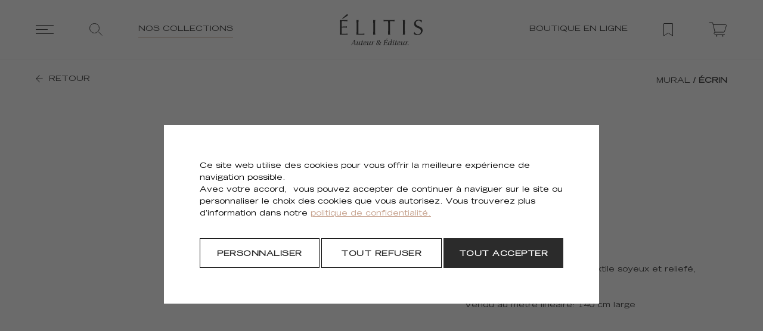

--- FILE ---
content_type: text/html; charset=utf-8
request_url: https://elitis.fr/fr/collections/mural/wall-ecrin-murm-munt-muco-muvp
body_size: 65830
content:
<!doctype html>
<html data-n-head-ssr lang="fr" dir="ltr" data-n-head="%7B%22lang%22:%7B%22ssr%22:%22fr%22%7D,%22dir%22:%7B%22ssr%22:%22ltr%22%7D%7D">
  <head >
    <title>Collection Mural Écrin | Élitis</title><meta data-n-head="ssr" charset="utf-8"><meta data-n-head="ssr" name="viewport" content="width=device-width, initial-scale=1"><meta data-n-head="ssr" data-hid="og:type" property="og:type" content="website"><meta data-n-head="ssr" data-hid="og:image" property="og:image" content="/images/og-image.png"><meta data-n-head="ssr" name="msapplication-TileColor" content="#ffffff"><meta data-n-head="ssr" name="theme-color" content="#ffffff"><meta data-n-head="ssr" data-hid="i18n-og" property="og:locale" content="fr_FR"><meta data-n-head="ssr" data-hid="i18n-og-alt-en_US" property="og:locale:alternate" content="en_US"><meta data-n-head="ssr" data-hid="i18n-og-alt-es_ES" property="og:locale:alternate" content="es_ES"><meta data-n-head="ssr" data-hid="i18n-og-alt-it_IT" property="og:locale:alternate" content="it_IT"><meta data-n-head="ssr" data-hid="i18n-og-alt-de_DE" property="og:locale:alternate" content="de_DE"><meta data-n-head="ssr" data-hid="og:title" name="og:title" content="Collection Mural Écrin | Élitis"><meta data-n-head="ssr" data-hid="description" name="description" content="Collection Mural Écrin | Élitis"><meta data-n-head="ssr" data-hid="og:description" name="og:description" content="Collection Mural Écrin | Élitis"><link data-n-head="ssr" rel="apple-touch-icon" sizes="180x180" href="/apple-touch-icon.png"><link data-n-head="ssr" rel="icon" type="image/png" sizes="32x32" href="/favicon-32x32.png"><link data-n-head="ssr" rel="icon" type="image/png" sizes="16x16" href="/favicon-16x16.png"><link data-n-head="ssr" rel="manifest" href="/site.webmanifest"><link data-n-head="ssr" rel="mask-icon" color="#000000" href="/safari-pinned-tab.svg"><link data-n-head="ssr" rel="canonical" href="https://elitis.fr/fr/collections/mural/wall-ecrin-murm-munt-muco-muvp"><link data-n-head="ssr" data-hid="i18n-alt-en_US" rel="alternate" href="https://elitis.fr/en/collections/mural/wall-ecrin-murm-munt-muco-muvp" hreflang="en-us"><link data-n-head="ssr" data-hid="i18n-alt-fr_FR" rel="alternate" href="https://elitis.fr/fr/collections/mural/wall-ecrin-murm-munt-muco-muvp" hreflang="fr-fr"><link data-n-head="ssr" data-hid="i18n-alt-es_ES" rel="alternate" href="https://elitis.fr/es/colecciones/mural/wall-ecrin-murm-munt-muco-muvp" hreflang="es-es"><link data-n-head="ssr" data-hid="i18n-alt-it_IT" rel="alternate" href="https://elitis.fr/it/collezioni/mural/wall-ecrin-murm-munt-muco-muvp" hreflang="it-it"><link data-n-head="ssr" data-hid="i18n-alt-de_DE" rel="alternate" href="https://elitis.fr/de/kollektionen/mural/wall-ecrin-murm-munt-muco-muvp" hreflang="de-de"><script data-n-head="ssr" data-hid="gtm-script">if(!window._gtm_init){window._gtm_init=1;(function(w,n,d,m,e,p){w[d]=(w[d]==1||n[d]=='yes'||n[d]==1||n[m]==1||(w[e]&&w[e][p]&&w[e][p]()))?1:0})(window,navigator,'doNotTrack','msDoNotTrack','external','msTrackingProtectionEnabled');(function(w,d,s,l,x,y){w[x]={};w._gtm_inject=function(i){if(w.doNotTrack||w[x][i])return;w[x][i]=1;w[l]=w[l]||[];w[l].push({'gtm.start':new Date().getTime(),event:'gtm.js'});var f=d.getElementsByTagName(s)[0],j=d.createElement(s);j.async=true;j.src='https://www.googletagmanager.com/gtm.js?id='+i;f.parentNode.insertBefore(j,f);};w[y]('GTM-MD7M464')})(window,document,'script','dataLayer','_gtm_ids','_gtm_inject')}</script><link rel="preload" href="/elitis/d140c86.js" as="script"><link rel="preload" href="/elitis/05e3d25.js" as="script"><link rel="preload" href="/elitis/cd73f2d.js" as="script"><link rel="preload" href="/elitis/262dafd.js" as="script"><link rel="preload" href="/elitis/5ea9976.js" as="script"><link rel="preload" href="/elitis/7b4fa75.js" as="script"><link rel="preload" href="/elitis/6be612d.js" as="script"><link rel="preload" href="/elitis/2b46b40.js" as="script"><link rel="preload" href="/elitis/4c64b81.js" as="script"><link rel="preload" href="/elitis/7a817e3.js" as="script"><link rel="preload" href="/elitis/84a6a06.js" as="script"><link rel="preload" href="/elitis/deaa240.js" as="script"><link rel="preload" href="/elitis/31e3d13.js" as="script"><link rel="preload" href="/elitis/51cb6c7.js" as="script"><link rel="preload" href="/elitis/c37b2c1.js" as="script"><link rel="preload" href="/elitis/a2e28fa.js" as="script"><link rel="preload" href="/elitis/150164f.js" as="script"><link rel="preload" href="/elitis/3cebe6d.js" as="script"><link rel="preload" href="/elitis/0764393.js" as="script"><link rel="preload" href="/elitis/5d3baa0.js" as="script"><style data-vue-ssr-id="dcafa518:0 6fe65b83:0 688c7abe:0 7d114562:0 3e267ee7:0 43b0f956:0 23ceb8f4:0 a96a31fe:0 4f9138e0:0 01b3ba2b:0 28539a10:0 8e3a23ee:0 6620affa:0 48215539:0 a07afa44:0 773caa32:0 47b575ae:0 40329934:0 396b39bc:0 c337ff5e:0 54b72408:0 99a02488:0">.grid{align-content:flex-start;display:flex;flex-flow:row wrap;-ms-flex-line-pack:start;text-rendering:optimizespeed}@media (-ms-high-contrast:active),(-ms-high-contrast:none){table .grid{display:block}}.grid,.opera-only :-o-prefocus{word-spacing:-.43em}.col-u,.col-u-1,.col-u-1-1,.col-u-1-2,.col-u-1-3,.col-u-1-4,.col-u-1-5,.col-u-1-6,.col-u-1-8,.col-u-1-12,.col-u-1-24,.col-u-2-3,.col-u-2-5,.col-u-2-24,.col-u-3-4,.col-u-3-5,.col-u-3-8,.col-u-3-24,.col-u-4-5,.col-u-4-24,.col-u-5-5,.col-u-5-6,.col-u-5-8,.col-u-5-12,.col-u-5-24,.col-u-6-24,.col-u-7-8,.col-u-7-12,.col-u-7-24,.col-u-8-24,.col-u-9-24,.col-u-10-24,.col-u-11-12,.col-u-11-24,.col-u-12-24,.col-u-13-24,.col-u-14-24,.col-u-15-24,.col-u-16-24,.col-u-17-24,.col-u-18-24,.col-u-19-24,.col-u-20-24,.col-u-21-24,.col-u-22-24,.col-u-23-24,.col-u-24-24{display:inline-block;letter-spacing:normal;text-rendering:auto;vertical-align:top;word-spacing:normal;zoom:1}.col-u-1-24{width:4.1667%}.col-u-1-12,.col-u-2-24{width:8.3333%}.col-u-1-8,.col-u-3-24{width:12.5%}.col-u-1-6,.col-u-4-24{width:16.6667%}.col-u-1-5{width:20%}.col-u-5-24{width:20.8333%}.col-u-1-4,.col-u-6-24{width:25%}.col-u-7-24{width:29.1667%}.col-u-1-3,.col-u-8-24{width:33.3333%}.col-u-3-8,.col-u-9-24{width:37.5%}.col-u-2-5{width:40%}.col-u-5-12,.col-u-10-24{width:41.6667%}.col-u-11-24{width:45.8333%}.col-u-1-2,.col-u-12-24{width:50%}.col-u-13-24{width:54.1667%}.col-u-7-12,.col-u-14-24{width:58.3333%}.col-u-3-5{width:60%}.col-u-5-8,.col-u-15-24{width:62.5%}.col-u-2-3,.col-u-16-24{width:66.6667%}.col-u-17-24{width:70.8333%}.col-u-3-4,.col-u-18-24{width:75%}.col-u-19-24{width:79.1667%}.col-u-4-5{width:80%}.col-u-5-6,.col-u-20-24{width:83.3333%}.col-u-7-8,.col-u-21-24{width:87.5%}.col-u-11-12,.col-u-22-24{width:91.6667%}.col-u-23-24{width:95.8333%}.col-u-1,.col-u-1-1,.col-u-5-5,.col-u-24-24{width:100%}@media screen and (max-width:770px){.col-u-sm-1,.col-u-sm-1-1,.col-u-sm-1-2,.col-u-sm-1-3,.col-u-sm-1-4,.col-u-sm-1-5,.col-u-sm-1-6,.col-u-sm-1-8,.col-u-sm-1-12,.col-u-sm-1-24,.col-u-sm-2-3,.col-u-sm-2-5,.col-u-sm-2-24,.col-u-sm-3-4,.col-u-sm-3-5,.col-u-sm-3-8,.col-u-sm-3-24,.col-u-sm-4-5,.col-u-sm-4-24,.col-u-sm-5-5,.col-u-sm-5-6,.col-u-sm-5-8,.col-u-sm-5-12,.col-u-sm-5-24,.col-u-sm-6-24,.col-u-sm-7-8,.col-u-sm-7-12,.col-u-sm-7-24,.col-u-sm-8-24,.col-u-sm-9-24,.col-u-sm-10-24,.col-u-sm-11-12,.col-u-sm-11-24,.col-u-sm-12-24,.col-u-sm-13-24,.col-u-sm-14-24,.col-u-sm-15-24,.col-u-sm-16-24,.col-u-sm-17-24,.col-u-sm-18-24,.col-u-sm-19-24,.col-u-sm-20-24,.col-u-sm-21-24,.col-u-sm-22-24,.col-u-sm-23-24,.col-u-sm-24-24{display:inline-block;letter-spacing:normal;text-rendering:auto;vertical-align:top;word-spacing:normal;zoom:1}.col-u-sm-1-24{width:4.1667%}.col-u-sm-1-12,.col-u-sm-2-24{width:8.3333%}.col-u-sm-1-8,.col-u-sm-3-24{width:12.5%}.col-u-sm-1-6,.col-u-sm-4-24{width:16.6667%}.col-u-sm-1-5{width:20%}.col-u-sm-5-24{width:20.8333%}.col-u-sm-1-4,.col-u-sm-6-24{width:25%}.col-u-sm-7-24{width:29.1667%}.col-u-sm-1-3,.col-u-sm-8-24{width:33.3333%}.col-u-sm-3-8,.col-u-sm-9-24{width:37.5%}.col-u-sm-2-5{width:40%}.col-u-sm-5-12,.col-u-sm-10-24{width:41.6667%}.col-u-sm-11-24{width:45.8333%}.col-u-sm-1-2,.col-u-sm-12-24{width:50%}.col-u-sm-13-24{width:54.1667%}.col-u-sm-7-12,.col-u-sm-14-24{width:58.3333%}.col-u-sm-3-5{width:60%}.col-u-sm-5-8,.col-u-sm-15-24{width:62.5%}.col-u-sm-2-3,.col-u-sm-16-24{width:66.6667%}.col-u-sm-17-24{width:70.8333%}.col-u-sm-3-4,.col-u-sm-18-24{width:75%}.col-u-sm-19-24{width:79.1667%}.col-u-sm-4-5{width:80%}.col-u-sm-5-6,.col-u-sm-20-24{width:83.3333%}.col-u-sm-7-8,.col-u-sm-21-24{width:87.5%}.col-u-sm-11-12,.col-u-sm-22-24{width:91.6667%}.col-u-sm-23-24{width:95.8333%}.col-u-sm-1,.col-u-sm-1-1,.col-u-sm-5-5,.col-u-sm-24-24{width:100%}}@media screen and (min-width:1024px){.col-u-md-1,.col-u-md-1-1,.col-u-md-1-2,.col-u-md-1-3,.col-u-md-1-4,.col-u-md-1-5,.col-u-md-1-6,.col-u-md-1-8,.col-u-md-1-12,.col-u-md-1-24,.col-u-md-2-3,.col-u-md-2-5,.col-u-md-2-24,.col-u-md-3-4,.col-u-md-3-5,.col-u-md-3-8,.col-u-md-3-24,.col-u-md-4-5,.col-u-md-4-24,.col-u-md-5-5,.col-u-md-5-6,.col-u-md-5-8,.col-u-md-5-12,.col-u-md-5-24,.col-u-md-6-24,.col-u-md-7-8,.col-u-md-7-12,.col-u-md-7-24,.col-u-md-8-24,.col-u-md-9-24,.col-u-md-10-24,.col-u-md-11-12,.col-u-md-11-24,.col-u-md-12-24,.col-u-md-13-24,.col-u-md-14-24,.col-u-md-15-24,.col-u-md-16-24,.col-u-md-17-24,.col-u-md-18-24,.col-u-md-19-24,.col-u-md-20-24,.col-u-md-21-24,.col-u-md-22-24,.col-u-md-23-24,.col-u-md-24-24{display:inline-block;letter-spacing:normal;text-rendering:auto;vertical-align:top;word-spacing:normal;zoom:1}.col-u-md-1-24{width:4.1667%}.col-u-md-1-12,.col-u-md-2-24{width:8.3333%}.col-u-md-1-8,.col-u-md-3-24{width:12.5%}.col-u-md-1-6,.col-u-md-4-24{width:16.6667%}.col-u-md-1-5{width:20%}.col-u-md-5-24{width:20.8333%}.col-u-md-1-4,.col-u-md-6-24{width:25%}.col-u-md-7-24{width:29.1667%}.col-u-md-1-3,.col-u-md-8-24{width:33.3333%}.col-u-md-3-8,.col-u-md-9-24{width:37.5%}.col-u-md-2-5{width:40%}.col-u-md-5-12,.col-u-md-10-24{width:41.6667%}.col-u-md-11-24{width:45.8333%}.col-u-md-1-2,.col-u-md-12-24{width:50%}.col-u-md-13-24{width:54.1667%}.col-u-md-7-12,.col-u-md-14-24{width:58.3333%}.col-u-md-3-5{width:60%}.col-u-md-5-8,.col-u-md-15-24{width:62.5%}.col-u-md-2-3,.col-u-md-16-24{width:66.6667%}.col-u-md-17-24{width:70.8333%}.col-u-md-3-4,.col-u-md-18-24{width:75%}.col-u-md-19-24{width:79.1667%}.col-u-md-4-5{width:80%}.col-u-md-5-6,.col-u-md-20-24{width:83.3333%}.col-u-md-7-8,.col-u-md-21-24{width:87.5%}.col-u-md-11-12,.col-u-md-22-24{width:91.6667%}.col-u-md-23-24{width:95.8333%}.col-u-md-1,.col-u-md-1-1,.col-u-md-5-5,.col-u-md-24-24{width:100%}}@media screen and (min-width:1024px){.col-u-lg-1,.col-u-lg-1-1,.col-u-lg-1-2,.col-u-lg-1-3,.col-u-lg-1-4,.col-u-lg-1-5,.col-u-lg-1-6,.col-u-lg-1-8,.col-u-lg-1-12,.col-u-lg-1-24,.col-u-lg-2-3,.col-u-lg-2-5,.col-u-lg-2-24,.col-u-lg-3-4,.col-u-lg-3-5,.col-u-lg-3-8,.col-u-lg-3-24,.col-u-lg-4-5,.col-u-lg-4-24,.col-u-lg-5-5,.col-u-lg-5-6,.col-u-lg-5-8,.col-u-lg-5-12,.col-u-lg-5-24,.col-u-lg-6-24,.col-u-lg-7-8,.col-u-lg-7-12,.col-u-lg-7-24,.col-u-lg-8-24,.col-u-lg-9-24,.col-u-lg-10-24,.col-u-lg-11-12,.col-u-lg-11-24,.col-u-lg-12-24,.col-u-lg-13-24,.col-u-lg-14-24,.col-u-lg-15-24,.col-u-lg-16-24,.col-u-lg-17-24,.col-u-lg-18-24,.col-u-lg-19-24,.col-u-lg-20-24,.col-u-lg-21-24,.col-u-lg-22-24,.col-u-lg-23-24,.col-u-lg-24-24{display:inline-block;letter-spacing:normal;text-rendering:auto;vertical-align:top;word-spacing:normal;zoom:1}.col-u-lg-1-24{width:4.1667%}.col-u-lg-1-12,.col-u-lg-2-24{width:8.3333%}.col-u-lg-1-8,.col-u-lg-3-24{width:12.5%}.col-u-lg-1-6,.col-u-lg-4-24{width:16.6667%}.col-u-lg-1-5{width:20%}.col-u-lg-5-24{width:20.8333%}.col-u-lg-1-4,.col-u-lg-6-24{width:25%}.col-u-lg-7-24{width:29.1667%}.col-u-lg-1-3,.col-u-lg-8-24{width:33.3333%}.col-u-lg-3-8,.col-u-lg-9-24{width:37.5%}.col-u-lg-2-5{width:40%}.col-u-lg-5-12,.col-u-lg-10-24{width:41.6667%}.col-u-lg-11-24{width:45.8333%}.col-u-lg-1-2,.col-u-lg-12-24{width:50%}.col-u-lg-13-24{width:54.1667%}.col-u-lg-7-12,.col-u-lg-14-24{width:58.3333%}.col-u-lg-3-5{width:60%}.col-u-lg-5-8,.col-u-lg-15-24{width:62.5%}.col-u-lg-2-3,.col-u-lg-16-24{width:66.6667%}.col-u-lg-17-24{width:70.8333%}.col-u-lg-3-4,.col-u-lg-18-24{width:75%}.col-u-lg-19-24{width:79.1667%}.col-u-lg-4-5{width:80%}.col-u-lg-5-6,.col-u-lg-20-24{width:83.3333%}.col-u-lg-7-8,.col-u-lg-21-24{width:87.5%}.col-u-lg-11-12,.col-u-lg-22-24{width:91.6667%}.col-u-lg-23-24{width:95.8333%}.col-u-lg-1,.col-u-lg-1-1,.col-u-lg-5-5,.col-u-lg-24-24{width:100%}}@media screen and (min-width:80em){.col-u-xl-1,.col-u-xl-1-1,.col-u-xl-1-2,.col-u-xl-1-3,.col-u-xl-1-4,.col-u-xl-1-5,.col-u-xl-1-6,.col-u-xl-1-8,.col-u-xl-1-12,.col-u-xl-1-24,.col-u-xl-2-3,.col-u-xl-2-5,.col-u-xl-2-24,.col-u-xl-3-4,.col-u-xl-3-5,.col-u-xl-3-8,.col-u-xl-3-24,.col-u-xl-4-5,.col-u-xl-4-24,.col-u-xl-5-5,.col-u-xl-5-6,.col-u-xl-5-8,.col-u-xl-5-12,.col-u-xl-5-24,.col-u-xl-6-24,.col-u-xl-7-8,.col-u-xl-7-12,.col-u-xl-7-24,.col-u-xl-8-24,.col-u-xl-9-24,.col-u-xl-10-24,.col-u-xl-11-12,.col-u-xl-11-24,.col-u-xl-12-24,.col-u-xl-13-24,.col-u-xl-14-24,.col-u-xl-15-24,.col-u-xl-16-24,.col-u-xl-17-24,.col-u-xl-18-24,.col-u-xl-19-24,.col-u-xl-20-24,.col-u-xl-21-24,.col-u-xl-22-24,.col-u-xl-23-24,.col-u-xl-24-24{display:inline-block;letter-spacing:normal;text-rendering:auto;vertical-align:top;word-spacing:normal;zoom:1}.col-u-xl-1-24{width:4.1667%}.col-u-xl-1-12,.col-u-xl-2-24{width:8.3333%}.col-u-xl-1-8,.col-u-xl-3-24{width:12.5%}.col-u-xl-1-6,.col-u-xl-4-24{width:16.6667%}.col-u-xl-1-5{width:20%}.col-u-xl-5-24{width:20.8333%}.col-u-xl-1-4,.col-u-xl-6-24{width:25%}.col-u-xl-7-24{width:29.1667%}.col-u-xl-1-3,.col-u-xl-8-24{width:33.3333%}.col-u-xl-3-8,.col-u-xl-9-24{width:37.5%}.col-u-xl-2-5{width:40%}.col-u-xl-5-12,.col-u-xl-10-24{width:41.6667%}.col-u-xl-11-24{width:45.8333%}.col-u-xl-1-2,.col-u-xl-12-24{width:50%}.col-u-xl-13-24{width:54.1667%}.col-u-xl-7-12,.col-u-xl-14-24{width:58.3333%}.col-u-xl-3-5{width:60%}.col-u-xl-5-8,.col-u-xl-15-24{width:62.5%}.col-u-xl-2-3,.col-u-xl-16-24{width:66.6667%}.col-u-xl-17-24{width:70.8333%}.col-u-xl-3-4,.col-u-xl-18-24{width:75%}.col-u-xl-19-24{width:79.1667%}.col-u-xl-4-5{width:80%}.col-u-xl-5-6,.col-u-xl-20-24{width:83.3333%}.col-u-xl-7-8,.col-u-xl-21-24{width:87.5%}.col-u-xl-11-12,.col-u-xl-22-24{width:91.6667%}.col-u-xl-23-24{width:95.8333%}.col-u-xl-1,.col-u-xl-1-1,.col-u-xl-5-5,.col-u-xl-24-24{width:100%}}:root{--ease-in-quad:cubic-bezier(0.55,0.085,0.68,0.53);--ease-in-cubic:cubic-bezier(0.55,0.055,0.675,0.19);--ease-in-quart:cubic-bezier(0.895,0.03,0.685,0.22);--ease-in-quint:cubic-bezier(0.755,0.05,0.855,0.06);--ease-in-expo:cubic-bezier(0.95,0.05,0.795,0.035);--ease-in-circ:cubic-bezier(0.6,0.04,0.98,0.335);--ease-out-quad:cubic-bezier(0.25,0.46,0.45,0.94);--ease-out-cubic:cubic-bezier(0.215,0.61,0.355,1);--ease-out-quart:cubic-bezier(0.165,0.84,0.44,1);--ease-out-quint:cubic-bezier(0.23,1,0.32,1);--ease-out-expo:cubic-bezier(0.19,1,0.22,1);--ease-out-circ:cubic-bezier(0.075,0.82,0.165,1);--ease-in-out-quad:cubic-bezier(0.455,0.03,0.515,0.955);--ease-in-out-cubic:cubic-bezier(0.645,0.045,0.355,1);--ease-in-out-quart:cubic-bezier(0.77,0,0.175,1);--ease-in-out-quint:cubic-bezier(0.86,0,0.07,1);--ease-in-out-expo:cubic-bezier(1,0,0,1);--ease-in-out-circ:cubic-bezier(0.785,0.135,0.15,0.86)}a,abbr,acronym,address,applet,article,aside,audio,b,big,blockquote,body,canvas,caption,center,cite,code,dd,del,details,dfn,div,dl,dt,em,embed,fieldset,figcaption,figure,footer,form,h1,h2,h3,h4,h5,h6,header,hgroup,html,i,iframe,img,ins,kbd,label,legend,li,mark,menu,nav,object,ol,output,p,pre,q,ruby,s,samp,section,small,span,strike,strong,sub,summary,sup,table,tbody,td,tfoot,th,thead,time,tr,tt,u,ul,var,video{padding:0;margin:0;font-size:100%;border:0;font:inherit;vertical-align:baseline}article,aside,details,figcaption,figure,footer,header,hgroup,menu,nav,section{display:block}body{line-height:1}ol,ul{list-style:none}blockquote,q{quotes:none}blockquote:after,blockquote:before,q:after,q:before{content:"";content:none}table{border-collapse:collapse;border-spacing:0}.js-image-zoom__zoomed-image{-webkit-user-select:none;-moz-user-select:none;-ms-user-select:none;user-select:none;touch-action:none;pointer-events:none}.splitting .char{transition:transform .3s ease-out,opacity .3s ease;transition-delay:calc(60ms*var(--char-index))}.splitting .word{white-space:nowrap;transition:transform 1s ease-out,opacity 1s ease;transition-delay:calc(60ms*var(--word-index))}.splitting.fast .char{transition-delay:calc(10ms*var(--char-index))}.splitting[data-scroll=out] .char,.splitting[data-scroll=out] .word{transform:translateY(.4em);opacity:0}.mood-icon{top:20px;right:20px;width:30px;height:30px;z-index:2}.mood-icon:hover{cursor:pointer}.mood-icon.invert{filter:invert(1)}.mood-message{top:20px;right:34px;height:30px;padding:2px 30px 0 20px;background:#fff;background:var(--c-white);border-radius:20px 0 0 20px;-webkit-mask-image:radial-gradient(circle 10px at center right,transparent 0,transparent 18px,#000 19px);mask-image:radial-gradient(circle 10px at center right,transparent 0,transparent 18px,#000 19px)}.mood-message.invert{filter:invert(1)}.e-group-input{margin-bottom:20px;margin-bottom:var(--layout-sgap)}@media (max-width:767px){.e-group-input{flex-direction:column;margin-bottom:60px;margin-bottom:var(--layout-gap)}}.e-group-input.is-double div{width:calc(50% - 10px)}.e-group-input.is-double div.error-msg{width:100%!important}@media (max-width:767px){.e-group-input.is-double div{width:100%}.e-group-input.is-double div.rel:first-of-type{margin-bottom:60px;margin-bottom:var(--layout-gap)}}.swiper-pagination-bullet{background:#767676!important;background:var(--c-grey)!important;margin:0 10px!important;opacity:1!important}.swiper-pagination-bullet-active{background:#be9f83!important;background:var(--c-bullets)!important}.swiper-pagination.eshop .swiper-pagination-bullet{background:#767676!important;background:var(--c-grey)!important;margin:0 10px!important;opacity:.5!important}.swiper-pagination.eshop .swiper-pagination-bullet-active{background:#000!important;background:var(--c-black)!important;opacity:1!important}.next,.prev{top:50%;width:50px;height:50px;z-index:2;transform:translateY(-50%);background:#2b2b2b;background:var(--c-darkgrey);transition:background .3s ease-out;cursor:pointer}.next:hover,.prev:hover{background:#c49e89;background:var(--c-primary)}.next img,.prev img{width:15px;height:15px}.next{transform:translateY(-50%) scaleX(-1)}canvas{position:fixed;top:0;left:0;z-index:-1}.input-phone{background:#fff!important;background:var(--c-white)!important;height:50px}.input-phone.palewhite-bg{background:#f6f4f1!important;background:var(--c-palewhite)!important}.input-phone .country-selector[data-v-46e105de],.input-phone .input-tel[data-v-e59be3b4],.input-phone input{width:100%!important;height:100%!important;background:transparent!important;border:0!important;border-radius:0!important;box-shadow:none!important;height:auto!important;min-height:0!important;font-size:.9375rem!important;font-family:inherit!important}.input-phone input::-moz-placeholder{color:#2b2b2b!important;color:var(--c-darkgrey)!important;font-size:.9375rem!important;font-family:inherit!important}.input-phone input:-ms-input-placeholder{color:#2b2b2b!important;color:var(--c-darkgrey)!important;font-size:.9375rem!important;font-family:inherit!important}.input-phone input::placeholder{color:#2b2b2b!important;color:var(--c-darkgrey)!important;font-size:.9375rem!important;font-family:inherit!important}.input-phone .input-tel__input{width:100%!important;cursor:text!important;padding:0 0 0 16px!important}.input-phone .flex-1{display:flex!important;align-items:center!important;width:100%}.input-phone label{display:none}.input-phone .country-selector__country-flag{top:18px!important}.input-phone .country-selector__toggle{top:23px!important;width:0!important;height:0!important;border:5px solid transparent!important;border-top:5px solid var(--c-darkgrey)!important;transition:all .3s ease!important;transform-origin:5px 2.5px!important}.input-phone .country-selector__toggle svg{display:none!important}.input-phone .country-selector__input{padding-left:45px!important}.input-phone .country-selector__list,.input-phone .country-selector__list[data-v-46e105de]{border-radius:0!important;width:700px!important;max-width:calc(100vw - 120px)!important;max-width:calc(100vw - var(--layout-gap)*2)!important;max-width:none!important;transform:translateY(-7px)!important;box-shadow:none!important;transition:all .3s ease!important}.input-phone .country-selector__list .vue-recycle-scroller__item-view,.input-phone .country-selector__list[data-v-46e105de] .vue-recycle-scroller__item-view{display:flex!important;align-items:center!important;height:50px!important;transition:all .3s ease!important}.input-phone .country-selector__list .vue-recycle-scroller__item-view div[data-v-46e105de].dots-text,.input-phone .country-selector__list[data-v-46e105de] .vue-recycle-scroller__item-view div[data-v-46e105de].dots-text{font-size:.9375rem!important;font-family:inherit!important}.input-phone .country-selector__list .vue-recycle-scroller__item-view:hover,.input-phone .country-selector__list[data-v-46e105de] .vue-recycle-scroller__item-view:hover{background-color:#f6f4f1!important;background-color:var(--c-palewhite)!important}.input-phone .input-phone-number{height:auto!important}@font-face{font-display:swap;font-family:"RomainHeadline-Regular";font-style:normal;font-weight:400;src:url(/fonts/RomainHeadline-Regular/RomainHeadline-Regular.woff2) format("woff2"),url(/fonts/RomainHeadline-Regular/RomainHeadline-Regular.woff) format("woff"),url(/fonts/RomainHeadline-Regular/RomainHeadline-Regular.otf) format("opentype")}@font-face{font-display:swap;font-family:"TradeGothicLTStd-BoldExt";font-style:normal;font-weight:400;src:url(/fonts/TradeGothicLTStd-BoldExt/TradeGothicLTStd-BoldExt.woff2) format("woff2"),url(/fonts/TradeGothicLTStd-BoldExt/TradeGothicLTStd-BoldExt.woff) format("woff"),url(/fonts/TradeGothicLTStd-BoldExt/TradeGothicLTStd-BoldExt.otf) format("opentype")}@font-face{font-display:swap;font-family:"TradeGothicLTStd-Extended";font-style:normal;font-weight:400;src:url(/fonts/TradeGothicLTStd-Extended/TradeGothicLTStd-Extended.woff2) format("woff2"),url(/fonts/TradeGothicLTStd-Extended/TradeGothicLTStd-Extended.woff) format("woff"),url(/fonts/TradeGothicLTStd-Extended/TradeGothicLTStd-Extended.otf) format("opentype")}@font-face{font-display:swap;font-family:"TradeGothicLTStd-Light";font-style:normal;font-weight:400;src:url(/fonts/TradeGothicLTStd-Light/TradeGothicLTStd-Light.woff2) format("woff2"),url(/fonts/TradeGothicLTStd-Light/TradeGothicLTStd-Light.woff) format("woff"),url(/fonts/TradeGothicLTStd-Light/TradeGothicLTStd-Light.otf) format("opentype")}@font-face{font-display:swap;font-family:"UtopiaStd-Disp";font-style:normal;font-weight:400;src:url(/fonts/UtopiaStd-Disp/UtopiaStd-Disp.woff2) format("woff2"),url(/fonts/UtopiaStd-Disp/UtopiaStd-Disp.woff) format("woff"),url(/fonts/UtopiaStd-Disp/UtopiaStd-Disp.otf) format("opentype")}:root{--font-romain:"RomainHeadline-Regular";--font-trade-bold:"TradeGothicLTStd-BoldExt";--font-trade-extended:"TradeGothicLTStd-Extended";--font-trade-light:"TradeGothicLTStd-Light";--font-utopia:"UtopiaStd-Disp";--c-white:#fff;--c-palewhite:#f6f4f1;--c-black:#000;--c-darkgrey:#2b2b2b;--c-grey:#767676;--c-lightgrey:#c4c4c4;--c-warmgrey:#d7d2cb;--c-bullets:#be9f83;--c-primary:#c49e89;--c-primary-light:#dbc8b6;--c-eshop-red:#ed5656}a{color:inherit;text-decoration:unset;transition:opacity .5s ease-in-out,color .2s ease-out}a:focus{outline:unset}a.is-active{pointer-events:none}a.tdc:hover{color:#c49e89;color:var(--c-primary)}ul{list-style-type:none}button{background-color:transparent;border:unset;color:inherit;cursor:pointer;font:inherit;outline:unset;padding:0;font-size:.875rem}html{box-sizing:border-box;height:100%}.selected.is-invalid,.vue-phone-number-input.is-invalid,input.is-invalid,option.is-invalid,select.is-invalid,textarea.is-invalid{border:1px solid #c49e89;border:1px solid var(--c-primary)}.selected::-webkit-input-placeholder,.vue-phone-number-input::-webkit-input-placeholder,input::-webkit-input-placeholder,option::-webkit-input-placeholder,select::-webkit-input-placeholder,textarea::-webkit-input-placeholder{color:#2b2b2b;color:var(--c-darkgrey);font-weight:400;opacity:.6;-webkit-transition:opacity .2s ease-in-out;transition:opacity .2s ease-in-out}.selected:-moz-placeholder,.selected::-moz-placeholder,.vue-phone-number-input:-moz-placeholder,.vue-phone-number-input::-moz-placeholder,input:-moz-placeholder,input::-moz-placeholder,option:-moz-placeholder,option::-moz-placeholder,select:-moz-placeholder,select::-moz-placeholder,textarea:-moz-placeholder,textarea::-moz-placeholder{color:#2b2b2b;color:var(--c-darkgrey);font-weight:400;opacity:.6;-moz-transition:opacity .2s ease-in-out;transition:opacity .2s ease-in-out}.selected:-ms-input-placeholder,.vue-phone-number-input:-ms-input-placeholder,input:-ms-input-placeholder,option:-ms-input-placeholder,select:-ms-input-placeholder,textarea:-ms-input-placeholder{color:#2b2b2b;color:var(--c-darkgrey);font-weight:400;opacity:.6;-ms-transition:opacity .2s ease-in-out;transition:opacity .2s ease-in-out}.selected:focus,.vue-phone-number-input:focus,input:focus,option:focus,select:focus,textarea:focus{outline:0}.selected.palewhite,.vue-phone-number-input.palewhite,input.palewhite,option.palewhite,select.palewhite,textarea.palewhite{background-color:#f6f4f1;background-color:var(--c-palewhite)}input,option,select,textarea{-webkit-appearance:none;border:0;padding:20px;font-family:"TradeGothicLTStd-Extended";font-family:var(--font-trade-extended);color:#2b2b2b;color:var(--c-darkgrey)}*,:after,:before{box-sizing:inherit}#__elitis,#__layout,body,html{width:100%}#__content,#__elitis,#__layout,body{display:flex;flex:1;flex-direction:column}#__page{width:100%;min-height:calc(100vh - 100px);min-height:calc(100vh - var(--nav-height));margin-top:100px;margin-top:var(--nav-height)}#__dispatch{min-height:100vh}body{min-height:100%;font-family:"TradeGothicLTStd-Extended";font-family:var(--font-trade-extended);background-color:#fff;background-color:var(--c-white);-moz-osx-font-smoothing:grayscale;-webkit-font-smoothing:antialiased;-webkit-overflow-scrolling:touch;overflow-x:hidden}body.scroll-lock{touch-action:none;overflow:hidden;-webkit-overflow-scrolling:auto;-ms-scroll-chaining:none;overscroll-behavior:none}strong{font-weight:600}.lazyLoad,.lazyLoad img{opacity:0;transform:scale(1.03);transition:opacity .2s ease-in-out,transform .7s ease-in-out}.lazyLoad.isLoaded,.lazyLoad[data-src=""],img.isLoaded,svg[data-src]{opacity:1;transform:scale(1)}[style*="--aspect-ratio"]:before{width:100%}[style*="--aspect-ratio"]{position:relative}[style*="--aspect-ratio"]:before{--aspect-ratio-divider:calc(var(--aspect-ratio));content:"";display:block;padding-bottom:calc(100%/var(--aspect-ratio-divider))}*,body{-webkit-font-smoothing:antialiased;-moz-osx-font-smoothing:grayscale}.error-msg,.p,a,input,label,li,p{color:#000;color:var(--c-black);font-size:.8125rem;line-height:1}@media (max-width:1279px){.error-msg,.p,a,input,label,li,p{font-size:13px}}@media (max-width:767px){.error-msg,.p,a,input,label,li,p{font-size:.9375rem}}.p,li,p{line-height:1.25rem}.h1,.h2,.h3,.h4,h1,h2,h3,h4{font-family:"UtopiaStd-Disp";font-family:var(--font-utopia);line-height:1}.h2,.h3,h2,h3{line-height:1.2}.h4,h4{line-height:1.5}.h1,h1{font-size:3.75rem;font-family:"UtopiaStd-Disp";font-family:var(--font-utopia)}@media (max-width:1439px){.h1,h1{font-size:3rem}}@media (max-width:767px){.h1,h1{font-size:3.75rem}}.h1.eshop,h1.eshop{font-size:6.25rem;font-family:"TradeGothicLTStd-BoldExt";font-family:var(--font-trade-bold);line-height:6.25rem}@media (max-width:1439px){.h1.eshop,h1.eshop{font-size:5.625rem;line-height:5.625rem}}@media (max-width:767px){.h1.eshop,h1.eshop{font-size:3.125rem;line-height:3.125rem}}.h2,h2{font-size:2.5rem}@media (max-width:1439px){.h2,h2{font-size:1.875rem}}.h2.eshop,h2.eshop{font-size:5rem;font-family:"TradeGothicLTStd-BoldExt";font-family:var(--font-trade-bold);letter-spacing:-.02em;line-height:4.375rem}@media (max-width:1023px){.h2.eshop,h2.eshop{font-size:3.75rem;line-height:3.125rem}}@media (max-width:767px){.h2.eshop,h2.eshop{font-size:2.5rem;line-height:2.5rem}}.h3,h3{font-size:1.875rem}@media (max-width:1439px){.h3,h3{font-size:1.625rem}}@media (max-width:767px){.h3,h3{font-size:1.875rem}}.h3.eshop,h3.eshop{font-size:2.5rem;font-family:"TradeGothicLTStd-Extended";font-family:var(--font-trade-extended);line-height:3.125rem}.h4,h4{font-size:1.625rem}@media (min-width:1441px){.h4,h4{font-size:1.625rem}}@media (max-width:767px){.h4,h4{font-size:1.625rem}}.h4.eshop,h4.eshop{font-size:1.875rem;font-family:"TradeGothicLTStd-Extended";font-family:var(--font-trade-extended);line-height:2.5rem}.db{display:block}.dib{display:inline-block}.rel{position:relative}.abs{position:absolute}.fix{position:fixed}.top{top:0}.left{left:0}.bottom{bottom:0}.right{right:0}.f{display:flex}.fw{flex-wrap:wrap}.fc{flex-direction:column}.x{width:100%}.z2{z-index:2}.ais{align-items:flex-start}.aic{align-items:center}.aie{align-items:flex-end}.jcb{justify-content:space-between}.jcc{justify-content:center}.jce{justify-content:flex-end}.y{height:100%}.fw800{font-weight:800}.pt5{padding-top:5%}.pt7{padding-top:7%}.p60{padding:60px}.ph60{padding:0 60px}.pv60{padding:60px 0}.tdc{text-decoration:underline}.tc{text-align:center}[dir=ltr] .te{text-align:right}[dir=rtl] .te{text-align:left}.bold{font-weight:700}.u-heavy{font-family:var(--font-nhaas-65)}.f-sangbleu{font-family:var(--font-sangbleu-empire)}.o-cover{-o-object-fit:cover;object-fit:cover}.o-contain{-o-object-fit:contain;object-fit:contain}.oh{overflow:hidden}.os{overflow:scroll}.lh0{line-height:0}.ttu{text-transform:uppercase}.ttl{text-transform:lowercase}.white{color:#fff;color:var(--c-white)}.black{color:#000;color:var(--c-black)}.grey{color:#767676;color:var(--c-grey)}.gold,.primary{color:#c49e89;color:var(--c-primary)}.palewhite{color:#f6f4f1;color:var(--c-palewhite)}.darkgrey{color:#2b2b2b;color:var(--c-darkgrey)}.red{color:#ed5656;color:var(--c-eshop-red)}.pointer{cursor:pointer}:root{--nav-height:100px;--sfynav-height:60px;--eshop-nav-height:60px;--layout-gap:60px;--layout-mgap:40px;--layout-sgap:calc(var(--layout-gap)/3);--layout-width:calc(100% - var(--layout-gap)*2);--store-section:33.33333vw}@media (max-width:1279px){:root{--nav-height:80px}}@media (max-width:767px){:root{--layout-gap:20px}}.wrapper{width:calc(100% - 120px);width:var(--layout-width);margin:0 auto}@media (max-width:767px){.wrapper{width:calc(100% - 40px);margin:0 auto}}.wrapper.inner{width:75%}:root{--t-stagger:300ms}.data-animation{transition:transform 1s ease-out,opacity 1s ease!important;transition-delay:calc(100ms*var(--line-index));will-change:transform}.data-animation[data-scroll=out]{transform:translateY(30px);opacity:0}.scale-animation{transition:transform 1s ease-out,opacity 1s ease!important;transform:scale(1);transition-delay:calc(100ms*var(--line-index));will-change:transform}.scale-animation[data-scroll=out]{transform:scale(0);opacity:0}.underline-button .underline{bottom:-4px;display:block;height:1px;background:linear-gradient(#c49e89,#c49e89 0) 0 100%/0 3px no-repeat;background:linear-gradient(#c49e89 0 0) 0 100%/0 3px no-repeat;background:linear-gradient(var(--c-primary),var(--c-primary) 0) var(--p,0) 100%/var(--d,0) 3px no-repeat;background:linear-gradient(var(--c-primary) 0 0) var(--p,0) 100%/var(--d,0) 3px no-repeat;transition:.4s,background-position 0s .4s}.underline-button.is-current .underline,.underline-button:hover .underline{--d:100%;--p:100%}.transition__maskInBottom{display:block;overflow:hidden}.transition__maskInBottom>*{display:block;transition-delay:0ms;transition-delay:calc(var(--i, 0)*var(--t-stagger));transition-duration:1s;transition-property:transform;transition-timing-function:_ease("expo","out")}.transition__maskInBottom--to>*{transform:translate(0)}.transition__maskInBottom--from>*{transform:translateY(100%)}.fade-enter-active,.fade-leave-active{transition:opacity .5s}.fade-enter,.fade-leave-to{opacity:0}.slide-top-enter-active{transition:opacity .3s cubic-bezier(.215,.61,.355,1),transform .5s cubic-bezier(.215,.61,.355,1);transition:opacity .3s var(--ease-out-cubic),transform .5s var(--ease-out-cubic)}.slide-top-leave-active{transition:opacity .3s cubic-bezier(.215,.61,.355,1) .2s,transform .5s cubic-bezier(.215,.61,.355,1);transition:opacity .3s var(--ease-out-cubic) .2s,transform .5s var(--ease-out-cubic)}.slide-top-enter,.slide-top-leave-active{opacity:0;transform:translateY(-100%)}.slide-enter-active{transition:opacity .7s cubic-bezier(.215,.61,.355,1),transform 1s cubic-bezier(.215,.61,.355,1);transition:opacity .7s var(--ease-out-cubic),transform 1s var(--ease-out-cubic)}.slide-leave-active{transition:opacity .7s cubic-bezier(.215,.61,.355,1) .3s,transform 1s cubic-bezier(.215,.61,.355,1);transition:opacity .7s var(--ease-out-cubic) .3s,transform 1s var(--ease-out-cubic)}.slide-enter,.slide-leave-active{opacity:0;transform:translateX(100%)}.tab-enter-active,.tab-leave-active{transition:opacity .3s ease-out,transform .45s ease-out}.tab-leave-to{opacity:0}.tab-enter{transform:translateY(10%);opacity:0}.slide-filters-enter-active,.slide-filters-leave-active{transition:transform .7s ease-in-out}.slide-filters-enter,.slide-filters-leave-active{transform:scaleX(0)}@media (max-width:767px){.slide-filters-enter-active,.slide-filters-leave-active{transition:height .5s ease-out}.slide-filters-enter,.slide-filters-leave-active{width:0}}.page-enter-active,.page-leave-active{transition:opacity .3s ease-out}.page-enter,.page-leave-to{opacity:0}.layout-enter-active,.layout-leave-active{transition:opacity .3s ease-out}.layout-enter,.layout-leave-to{opacity:0}
.splitting .char,.splitting .word{display:inline-block}.splitting .char{position:relative}.splitting .char:after,.splitting .char:before{content:attr(data-char);position:absolute;top:0;left:0;visibility:hidden;transition:inherit;-webkit-user-select:none;-moz-user-select:none;-ms-user-select:none;user-select:none}.splitting{--word-center:calc(var(--word-total)/2 - 0.5);--char-center:calc(var(--char-total)/2 - 0.5);--line-center:calc(var(--line-total)/2 - 0.5)}.splitting .word{--word-percent:calc(var(--word-index)/var(--word-total));--line-percent:calc(var(--line-index)/var(--line-total))}.splitting .char{--char-percent:calc(var(--char-index)/var(--char-total));--char-offset:calc(var(--char-index) - var(--char-center));--distance:calc(var(--char-offset)*var(--char-offset)/var(--char-center));--distance-sine:calc(var(--char-offset)/var(--char-center));--distance-percent:calc(var(--distance)/var(--char-center))}
.nuxt-progress{position:fixed;top:0;left:0;right:0;height:2px;width:0;opacity:1;transition:width .1s,opacity .4s;background-color:#000;z-index:999999}.nuxt-progress.nuxt-progress-notransition{transition:none}.nuxt-progress-failed{background-color:red}
.grid{align-content:flex-start;display:flex;flex-flow:row wrap;-ms-flex-line-pack:start;text-rendering:optimizespeed}@media (-ms-high-contrast:active),(-ms-high-contrast:none){table .grid{display:block}}.grid,.opera-only :-o-prefocus{word-spacing:-.43em}.col-u,.col-u-1,.col-u-1-1,.col-u-1-2,.col-u-1-3,.col-u-1-4,.col-u-1-5,.col-u-1-6,.col-u-1-8,.col-u-1-12,.col-u-1-24,.col-u-2-3,.col-u-2-5,.col-u-2-24,.col-u-3-4,.col-u-3-5,.col-u-3-8,.col-u-3-24,.col-u-4-5,.col-u-4-24,.col-u-5-5,.col-u-5-6,.col-u-5-8,.col-u-5-12,.col-u-5-24,.col-u-6-24,.col-u-7-8,.col-u-7-12,.col-u-7-24,.col-u-8-24,.col-u-9-24,.col-u-10-24,.col-u-11-12,.col-u-11-24,.col-u-12-24,.col-u-13-24,.col-u-14-24,.col-u-15-24,.col-u-16-24,.col-u-17-24,.col-u-18-24,.col-u-19-24,.col-u-20-24,.col-u-21-24,.col-u-22-24,.col-u-23-24,.col-u-24-24{display:inline-block;letter-spacing:normal;text-rendering:auto;vertical-align:top;word-spacing:normal;zoom:1}.col-u-1-24{width:4.1667%}.col-u-1-12,.col-u-2-24{width:8.3333%}.col-u-1-8,.col-u-3-24{width:12.5%}.col-u-1-6,.col-u-4-24{width:16.6667%}.col-u-1-5{width:20%}.col-u-5-24{width:20.8333%}.col-u-1-4,.col-u-6-24{width:25%}.col-u-7-24{width:29.1667%}.col-u-1-3,.col-u-8-24{width:33.3333%}.col-u-3-8,.col-u-9-24{width:37.5%}.col-u-2-5{width:40%}.col-u-5-12,.col-u-10-24{width:41.6667%}.col-u-11-24{width:45.8333%}.col-u-1-2,.col-u-12-24{width:50%}.col-u-13-24{width:54.1667%}.col-u-7-12,.col-u-14-24{width:58.3333%}.col-u-3-5{width:60%}.col-u-5-8,.col-u-15-24{width:62.5%}.col-u-2-3,.col-u-16-24{width:66.6667%}.col-u-17-24{width:70.8333%}.col-u-3-4,.col-u-18-24{width:75%}.col-u-19-24{width:79.1667%}.col-u-4-5{width:80%}.col-u-5-6,.col-u-20-24{width:83.3333%}.col-u-7-8,.col-u-21-24{width:87.5%}.col-u-11-12,.col-u-22-24{width:91.6667%}.col-u-23-24{width:95.8333%}.col-u-1,.col-u-1-1,.col-u-5-5,.col-u-24-24{width:100%}@media screen and (max-width:770px){.col-u-sm-1,.col-u-sm-1-1,.col-u-sm-1-2,.col-u-sm-1-3,.col-u-sm-1-4,.col-u-sm-1-5,.col-u-sm-1-6,.col-u-sm-1-8,.col-u-sm-1-12,.col-u-sm-1-24,.col-u-sm-2-3,.col-u-sm-2-5,.col-u-sm-2-24,.col-u-sm-3-4,.col-u-sm-3-5,.col-u-sm-3-8,.col-u-sm-3-24,.col-u-sm-4-5,.col-u-sm-4-24,.col-u-sm-5-5,.col-u-sm-5-6,.col-u-sm-5-8,.col-u-sm-5-12,.col-u-sm-5-24,.col-u-sm-6-24,.col-u-sm-7-8,.col-u-sm-7-12,.col-u-sm-7-24,.col-u-sm-8-24,.col-u-sm-9-24,.col-u-sm-10-24,.col-u-sm-11-12,.col-u-sm-11-24,.col-u-sm-12-24,.col-u-sm-13-24,.col-u-sm-14-24,.col-u-sm-15-24,.col-u-sm-16-24,.col-u-sm-17-24,.col-u-sm-18-24,.col-u-sm-19-24,.col-u-sm-20-24,.col-u-sm-21-24,.col-u-sm-22-24,.col-u-sm-23-24,.col-u-sm-24-24{display:inline-block;letter-spacing:normal;text-rendering:auto;vertical-align:top;word-spacing:normal;zoom:1}.col-u-sm-1-24{width:4.1667%}.col-u-sm-1-12,.col-u-sm-2-24{width:8.3333%}.col-u-sm-1-8,.col-u-sm-3-24{width:12.5%}.col-u-sm-1-6,.col-u-sm-4-24{width:16.6667%}.col-u-sm-1-5{width:20%}.col-u-sm-5-24{width:20.8333%}.col-u-sm-1-4,.col-u-sm-6-24{width:25%}.col-u-sm-7-24{width:29.1667%}.col-u-sm-1-3,.col-u-sm-8-24{width:33.3333%}.col-u-sm-3-8,.col-u-sm-9-24{width:37.5%}.col-u-sm-2-5{width:40%}.col-u-sm-5-12,.col-u-sm-10-24{width:41.6667%}.col-u-sm-11-24{width:45.8333%}.col-u-sm-1-2,.col-u-sm-12-24{width:50%}.col-u-sm-13-24{width:54.1667%}.col-u-sm-7-12,.col-u-sm-14-24{width:58.3333%}.col-u-sm-3-5{width:60%}.col-u-sm-5-8,.col-u-sm-15-24{width:62.5%}.col-u-sm-2-3,.col-u-sm-16-24{width:66.6667%}.col-u-sm-17-24{width:70.8333%}.col-u-sm-3-4,.col-u-sm-18-24{width:75%}.col-u-sm-19-24{width:79.1667%}.col-u-sm-4-5{width:80%}.col-u-sm-5-6,.col-u-sm-20-24{width:83.3333%}.col-u-sm-7-8,.col-u-sm-21-24{width:87.5%}.col-u-sm-11-12,.col-u-sm-22-24{width:91.6667%}.col-u-sm-23-24{width:95.8333%}.col-u-sm-1,.col-u-sm-1-1,.col-u-sm-5-5,.col-u-sm-24-24{width:100%}}@media screen and (min-width:1024px){.col-u-md-1,.col-u-md-1-1,.col-u-md-1-2,.col-u-md-1-3,.col-u-md-1-4,.col-u-md-1-5,.col-u-md-1-6,.col-u-md-1-8,.col-u-md-1-12,.col-u-md-1-24,.col-u-md-2-3,.col-u-md-2-5,.col-u-md-2-24,.col-u-md-3-4,.col-u-md-3-5,.col-u-md-3-8,.col-u-md-3-24,.col-u-md-4-5,.col-u-md-4-24,.col-u-md-5-5,.col-u-md-5-6,.col-u-md-5-8,.col-u-md-5-12,.col-u-md-5-24,.col-u-md-6-24,.col-u-md-7-8,.col-u-md-7-12,.col-u-md-7-24,.col-u-md-8-24,.col-u-md-9-24,.col-u-md-10-24,.col-u-md-11-12,.col-u-md-11-24,.col-u-md-12-24,.col-u-md-13-24,.col-u-md-14-24,.col-u-md-15-24,.col-u-md-16-24,.col-u-md-17-24,.col-u-md-18-24,.col-u-md-19-24,.col-u-md-20-24,.col-u-md-21-24,.col-u-md-22-24,.col-u-md-23-24,.col-u-md-24-24{display:inline-block;letter-spacing:normal;text-rendering:auto;vertical-align:top;word-spacing:normal;zoom:1}.col-u-md-1-24{width:4.1667%}.col-u-md-1-12,.col-u-md-2-24{width:8.3333%}.col-u-md-1-8,.col-u-md-3-24{width:12.5%}.col-u-md-1-6,.col-u-md-4-24{width:16.6667%}.col-u-md-1-5{width:20%}.col-u-md-5-24{width:20.8333%}.col-u-md-1-4,.col-u-md-6-24{width:25%}.col-u-md-7-24{width:29.1667%}.col-u-md-1-3,.col-u-md-8-24{width:33.3333%}.col-u-md-3-8,.col-u-md-9-24{width:37.5%}.col-u-md-2-5{width:40%}.col-u-md-5-12,.col-u-md-10-24{width:41.6667%}.col-u-md-11-24{width:45.8333%}.col-u-md-1-2,.col-u-md-12-24{width:50%}.col-u-md-13-24{width:54.1667%}.col-u-md-7-12,.col-u-md-14-24{width:58.3333%}.col-u-md-3-5{width:60%}.col-u-md-5-8,.col-u-md-15-24{width:62.5%}.col-u-md-2-3,.col-u-md-16-24{width:66.6667%}.col-u-md-17-24{width:70.8333%}.col-u-md-3-4,.col-u-md-18-24{width:75%}.col-u-md-19-24{width:79.1667%}.col-u-md-4-5{width:80%}.col-u-md-5-6,.col-u-md-20-24{width:83.3333%}.col-u-md-7-8,.col-u-md-21-24{width:87.5%}.col-u-md-11-12,.col-u-md-22-24{width:91.6667%}.col-u-md-23-24{width:95.8333%}.col-u-md-1,.col-u-md-1-1,.col-u-md-5-5,.col-u-md-24-24{width:100%}}@media screen and (min-width:1024px){.col-u-lg-1,.col-u-lg-1-1,.col-u-lg-1-2,.col-u-lg-1-3,.col-u-lg-1-4,.col-u-lg-1-5,.col-u-lg-1-6,.col-u-lg-1-8,.col-u-lg-1-12,.col-u-lg-1-24,.col-u-lg-2-3,.col-u-lg-2-5,.col-u-lg-2-24,.col-u-lg-3-4,.col-u-lg-3-5,.col-u-lg-3-8,.col-u-lg-3-24,.col-u-lg-4-5,.col-u-lg-4-24,.col-u-lg-5-5,.col-u-lg-5-6,.col-u-lg-5-8,.col-u-lg-5-12,.col-u-lg-5-24,.col-u-lg-6-24,.col-u-lg-7-8,.col-u-lg-7-12,.col-u-lg-7-24,.col-u-lg-8-24,.col-u-lg-9-24,.col-u-lg-10-24,.col-u-lg-11-12,.col-u-lg-11-24,.col-u-lg-12-24,.col-u-lg-13-24,.col-u-lg-14-24,.col-u-lg-15-24,.col-u-lg-16-24,.col-u-lg-17-24,.col-u-lg-18-24,.col-u-lg-19-24,.col-u-lg-20-24,.col-u-lg-21-24,.col-u-lg-22-24,.col-u-lg-23-24,.col-u-lg-24-24{display:inline-block;letter-spacing:normal;text-rendering:auto;vertical-align:top;word-spacing:normal;zoom:1}.col-u-lg-1-24{width:4.1667%}.col-u-lg-1-12,.col-u-lg-2-24{width:8.3333%}.col-u-lg-1-8,.col-u-lg-3-24{width:12.5%}.col-u-lg-1-6,.col-u-lg-4-24{width:16.6667%}.col-u-lg-1-5{width:20%}.col-u-lg-5-24{width:20.8333%}.col-u-lg-1-4,.col-u-lg-6-24{width:25%}.col-u-lg-7-24{width:29.1667%}.col-u-lg-1-3,.col-u-lg-8-24{width:33.3333%}.col-u-lg-3-8,.col-u-lg-9-24{width:37.5%}.col-u-lg-2-5{width:40%}.col-u-lg-5-12,.col-u-lg-10-24{width:41.6667%}.col-u-lg-11-24{width:45.8333%}.col-u-lg-1-2,.col-u-lg-12-24{width:50%}.col-u-lg-13-24{width:54.1667%}.col-u-lg-7-12,.col-u-lg-14-24{width:58.3333%}.col-u-lg-3-5{width:60%}.col-u-lg-5-8,.col-u-lg-15-24{width:62.5%}.col-u-lg-2-3,.col-u-lg-16-24{width:66.6667%}.col-u-lg-17-24{width:70.8333%}.col-u-lg-3-4,.col-u-lg-18-24{width:75%}.col-u-lg-19-24{width:79.1667%}.col-u-lg-4-5{width:80%}.col-u-lg-5-6,.col-u-lg-20-24{width:83.3333%}.col-u-lg-7-8,.col-u-lg-21-24{width:87.5%}.col-u-lg-11-12,.col-u-lg-22-24{width:91.6667%}.col-u-lg-23-24{width:95.8333%}.col-u-lg-1,.col-u-lg-1-1,.col-u-lg-5-5,.col-u-lg-24-24{width:100%}}@media screen and (min-width:80em){.col-u-xl-1,.col-u-xl-1-1,.col-u-xl-1-2,.col-u-xl-1-3,.col-u-xl-1-4,.col-u-xl-1-5,.col-u-xl-1-6,.col-u-xl-1-8,.col-u-xl-1-12,.col-u-xl-1-24,.col-u-xl-2-3,.col-u-xl-2-5,.col-u-xl-2-24,.col-u-xl-3-4,.col-u-xl-3-5,.col-u-xl-3-8,.col-u-xl-3-24,.col-u-xl-4-5,.col-u-xl-4-24,.col-u-xl-5-5,.col-u-xl-5-6,.col-u-xl-5-8,.col-u-xl-5-12,.col-u-xl-5-24,.col-u-xl-6-24,.col-u-xl-7-8,.col-u-xl-7-12,.col-u-xl-7-24,.col-u-xl-8-24,.col-u-xl-9-24,.col-u-xl-10-24,.col-u-xl-11-12,.col-u-xl-11-24,.col-u-xl-12-24,.col-u-xl-13-24,.col-u-xl-14-24,.col-u-xl-15-24,.col-u-xl-16-24,.col-u-xl-17-24,.col-u-xl-18-24,.col-u-xl-19-24,.col-u-xl-20-24,.col-u-xl-21-24,.col-u-xl-22-24,.col-u-xl-23-24,.col-u-xl-24-24{display:inline-block;letter-spacing:normal;text-rendering:auto;vertical-align:top;word-spacing:normal;zoom:1}.col-u-xl-1-24{width:4.1667%}.col-u-xl-1-12,.col-u-xl-2-24{width:8.3333%}.col-u-xl-1-8,.col-u-xl-3-24{width:12.5%}.col-u-xl-1-6,.col-u-xl-4-24{width:16.6667%}.col-u-xl-1-5{width:20%}.col-u-xl-5-24{width:20.8333%}.col-u-xl-1-4,.col-u-xl-6-24{width:25%}.col-u-xl-7-24{width:29.1667%}.col-u-xl-1-3,.col-u-xl-8-24{width:33.3333%}.col-u-xl-3-8,.col-u-xl-9-24{width:37.5%}.col-u-xl-2-5{width:40%}.col-u-xl-5-12,.col-u-xl-10-24{width:41.6667%}.col-u-xl-11-24{width:45.8333%}.col-u-xl-1-2,.col-u-xl-12-24{width:50%}.col-u-xl-13-24{width:54.1667%}.col-u-xl-7-12,.col-u-xl-14-24{width:58.3333%}.col-u-xl-3-5{width:60%}.col-u-xl-5-8,.col-u-xl-15-24{width:62.5%}.col-u-xl-2-3,.col-u-xl-16-24{width:66.6667%}.col-u-xl-17-24{width:70.8333%}.col-u-xl-3-4,.col-u-xl-18-24{width:75%}.col-u-xl-19-24{width:79.1667%}.col-u-xl-4-5{width:80%}.col-u-xl-5-6,.col-u-xl-20-24{width:83.3333%}.col-u-xl-7-8,.col-u-xl-21-24{width:87.5%}.col-u-xl-11-12,.col-u-xl-22-24{width:91.6667%}.col-u-xl-23-24{width:95.8333%}.col-u-xl-1,.col-u-xl-1-1,.col-u-xl-5-5,.col-u-xl-24-24{width:100%}}#__nuxt{height:100%}#appNoise{position:fixed;top:0;left:0;width:100%;height:100%;z-index:10;pointer-events:none}#appScrollbar{position:absolute;top:0;right:0;height:100%;z-index:6}
.grid[data-v-0fe7c09c]{align-content:flex-start;display:flex;flex-flow:row wrap;-ms-flex-line-pack:start;text-rendering:optimizespeed}@media (-ms-high-contrast:active),(-ms-high-contrast:none){table .grid[data-v-0fe7c09c]{display:block}}.grid[data-v-0fe7c09c],.opera-only[data-v-0fe7c09c] :-o-prefocus{word-spacing:-.43em}.col-u[data-v-0fe7c09c],.col-u-1[data-v-0fe7c09c],.col-u-1-1[data-v-0fe7c09c],.col-u-1-2[data-v-0fe7c09c],.col-u-1-3[data-v-0fe7c09c],.col-u-1-4[data-v-0fe7c09c],.col-u-1-5[data-v-0fe7c09c],.col-u-1-6[data-v-0fe7c09c],.col-u-1-8[data-v-0fe7c09c],.col-u-1-12[data-v-0fe7c09c],.col-u-1-24[data-v-0fe7c09c],.col-u-2-3[data-v-0fe7c09c],.col-u-2-5[data-v-0fe7c09c],.col-u-2-24[data-v-0fe7c09c],.col-u-3-4[data-v-0fe7c09c],.col-u-3-5[data-v-0fe7c09c],.col-u-3-8[data-v-0fe7c09c],.col-u-3-24[data-v-0fe7c09c],.col-u-4-5[data-v-0fe7c09c],.col-u-4-24[data-v-0fe7c09c],.col-u-5-5[data-v-0fe7c09c],.col-u-5-6[data-v-0fe7c09c],.col-u-5-8[data-v-0fe7c09c],.col-u-5-12[data-v-0fe7c09c],.col-u-5-24[data-v-0fe7c09c],.col-u-6-24[data-v-0fe7c09c],.col-u-7-8[data-v-0fe7c09c],.col-u-7-12[data-v-0fe7c09c],.col-u-7-24[data-v-0fe7c09c],.col-u-8-24[data-v-0fe7c09c],.col-u-9-24[data-v-0fe7c09c],.col-u-10-24[data-v-0fe7c09c],.col-u-11-12[data-v-0fe7c09c],.col-u-11-24[data-v-0fe7c09c],.col-u-12-24[data-v-0fe7c09c],.col-u-13-24[data-v-0fe7c09c],.col-u-14-24[data-v-0fe7c09c],.col-u-15-24[data-v-0fe7c09c],.col-u-16-24[data-v-0fe7c09c],.col-u-17-24[data-v-0fe7c09c],.col-u-18-24[data-v-0fe7c09c],.col-u-19-24[data-v-0fe7c09c],.col-u-20-24[data-v-0fe7c09c],.col-u-21-24[data-v-0fe7c09c],.col-u-22-24[data-v-0fe7c09c],.col-u-23-24[data-v-0fe7c09c],.col-u-24-24[data-v-0fe7c09c]{display:inline-block;letter-spacing:normal;text-rendering:auto;vertical-align:top;word-spacing:normal;zoom:1}.col-u-1-24[data-v-0fe7c09c]{width:4.1667%}.col-u-1-12[data-v-0fe7c09c],.col-u-2-24[data-v-0fe7c09c]{width:8.3333%}.col-u-1-8[data-v-0fe7c09c],.col-u-3-24[data-v-0fe7c09c]{width:12.5%}.col-u-1-6[data-v-0fe7c09c],.col-u-4-24[data-v-0fe7c09c]{width:16.6667%}.col-u-1-5[data-v-0fe7c09c]{width:20%}.col-u-5-24[data-v-0fe7c09c]{width:20.8333%}.col-u-1-4[data-v-0fe7c09c],.col-u-6-24[data-v-0fe7c09c]{width:25%}.col-u-7-24[data-v-0fe7c09c]{width:29.1667%}.col-u-1-3[data-v-0fe7c09c],.col-u-8-24[data-v-0fe7c09c]{width:33.3333%}.col-u-3-8[data-v-0fe7c09c],.col-u-9-24[data-v-0fe7c09c]{width:37.5%}.col-u-2-5[data-v-0fe7c09c]{width:40%}.col-u-5-12[data-v-0fe7c09c],.col-u-10-24[data-v-0fe7c09c]{width:41.6667%}.col-u-11-24[data-v-0fe7c09c]{width:45.8333%}.col-u-1-2[data-v-0fe7c09c],.col-u-12-24[data-v-0fe7c09c]{width:50%}.col-u-13-24[data-v-0fe7c09c]{width:54.1667%}.col-u-7-12[data-v-0fe7c09c],.col-u-14-24[data-v-0fe7c09c]{width:58.3333%}.col-u-3-5[data-v-0fe7c09c]{width:60%}.col-u-5-8[data-v-0fe7c09c],.col-u-15-24[data-v-0fe7c09c]{width:62.5%}.col-u-2-3[data-v-0fe7c09c],.col-u-16-24[data-v-0fe7c09c]{width:66.6667%}.col-u-17-24[data-v-0fe7c09c]{width:70.8333%}.col-u-3-4[data-v-0fe7c09c],.col-u-18-24[data-v-0fe7c09c]{width:75%}.col-u-19-24[data-v-0fe7c09c]{width:79.1667%}.col-u-4-5[data-v-0fe7c09c]{width:80%}.col-u-5-6[data-v-0fe7c09c],.col-u-20-24[data-v-0fe7c09c]{width:83.3333%}.col-u-7-8[data-v-0fe7c09c],.col-u-21-24[data-v-0fe7c09c]{width:87.5%}.col-u-11-12[data-v-0fe7c09c],.col-u-22-24[data-v-0fe7c09c]{width:91.6667%}.col-u-23-24[data-v-0fe7c09c]{width:95.8333%}.col-u-1[data-v-0fe7c09c],.col-u-1-1[data-v-0fe7c09c],.col-u-5-5[data-v-0fe7c09c],.col-u-24-24[data-v-0fe7c09c]{width:100%}@media screen and (max-width:770px){.col-u-sm-1[data-v-0fe7c09c],.col-u-sm-1-1[data-v-0fe7c09c],.col-u-sm-1-2[data-v-0fe7c09c],.col-u-sm-1-3[data-v-0fe7c09c],.col-u-sm-1-4[data-v-0fe7c09c],.col-u-sm-1-5[data-v-0fe7c09c],.col-u-sm-1-6[data-v-0fe7c09c],.col-u-sm-1-8[data-v-0fe7c09c],.col-u-sm-1-12[data-v-0fe7c09c],.col-u-sm-1-24[data-v-0fe7c09c],.col-u-sm-2-3[data-v-0fe7c09c],.col-u-sm-2-5[data-v-0fe7c09c],.col-u-sm-2-24[data-v-0fe7c09c],.col-u-sm-3-4[data-v-0fe7c09c],.col-u-sm-3-5[data-v-0fe7c09c],.col-u-sm-3-8[data-v-0fe7c09c],.col-u-sm-3-24[data-v-0fe7c09c],.col-u-sm-4-5[data-v-0fe7c09c],.col-u-sm-4-24[data-v-0fe7c09c],.col-u-sm-5-5[data-v-0fe7c09c],.col-u-sm-5-6[data-v-0fe7c09c],.col-u-sm-5-8[data-v-0fe7c09c],.col-u-sm-5-12[data-v-0fe7c09c],.col-u-sm-5-24[data-v-0fe7c09c],.col-u-sm-6-24[data-v-0fe7c09c],.col-u-sm-7-8[data-v-0fe7c09c],.col-u-sm-7-12[data-v-0fe7c09c],.col-u-sm-7-24[data-v-0fe7c09c],.col-u-sm-8-24[data-v-0fe7c09c],.col-u-sm-9-24[data-v-0fe7c09c],.col-u-sm-10-24[data-v-0fe7c09c],.col-u-sm-11-12[data-v-0fe7c09c],.col-u-sm-11-24[data-v-0fe7c09c],.col-u-sm-12-24[data-v-0fe7c09c],.col-u-sm-13-24[data-v-0fe7c09c],.col-u-sm-14-24[data-v-0fe7c09c],.col-u-sm-15-24[data-v-0fe7c09c],.col-u-sm-16-24[data-v-0fe7c09c],.col-u-sm-17-24[data-v-0fe7c09c],.col-u-sm-18-24[data-v-0fe7c09c],.col-u-sm-19-24[data-v-0fe7c09c],.col-u-sm-20-24[data-v-0fe7c09c],.col-u-sm-21-24[data-v-0fe7c09c],.col-u-sm-22-24[data-v-0fe7c09c],.col-u-sm-23-24[data-v-0fe7c09c],.col-u-sm-24-24[data-v-0fe7c09c]{display:inline-block;letter-spacing:normal;text-rendering:auto;vertical-align:top;word-spacing:normal;zoom:1}.col-u-sm-1-24[data-v-0fe7c09c]{width:4.1667%}.col-u-sm-1-12[data-v-0fe7c09c],.col-u-sm-2-24[data-v-0fe7c09c]{width:8.3333%}.col-u-sm-1-8[data-v-0fe7c09c],.col-u-sm-3-24[data-v-0fe7c09c]{width:12.5%}.col-u-sm-1-6[data-v-0fe7c09c],.col-u-sm-4-24[data-v-0fe7c09c]{width:16.6667%}.col-u-sm-1-5[data-v-0fe7c09c]{width:20%}.col-u-sm-5-24[data-v-0fe7c09c]{width:20.8333%}.col-u-sm-1-4[data-v-0fe7c09c],.col-u-sm-6-24[data-v-0fe7c09c]{width:25%}.col-u-sm-7-24[data-v-0fe7c09c]{width:29.1667%}.col-u-sm-1-3[data-v-0fe7c09c],.col-u-sm-8-24[data-v-0fe7c09c]{width:33.3333%}.col-u-sm-3-8[data-v-0fe7c09c],.col-u-sm-9-24[data-v-0fe7c09c]{width:37.5%}.col-u-sm-2-5[data-v-0fe7c09c]{width:40%}.col-u-sm-5-12[data-v-0fe7c09c],.col-u-sm-10-24[data-v-0fe7c09c]{width:41.6667%}.col-u-sm-11-24[data-v-0fe7c09c]{width:45.8333%}.col-u-sm-1-2[data-v-0fe7c09c],.col-u-sm-12-24[data-v-0fe7c09c]{width:50%}.col-u-sm-13-24[data-v-0fe7c09c]{width:54.1667%}.col-u-sm-7-12[data-v-0fe7c09c],.col-u-sm-14-24[data-v-0fe7c09c]{width:58.3333%}.col-u-sm-3-5[data-v-0fe7c09c]{width:60%}.col-u-sm-5-8[data-v-0fe7c09c],.col-u-sm-15-24[data-v-0fe7c09c]{width:62.5%}.col-u-sm-2-3[data-v-0fe7c09c],.col-u-sm-16-24[data-v-0fe7c09c]{width:66.6667%}.col-u-sm-17-24[data-v-0fe7c09c]{width:70.8333%}.col-u-sm-3-4[data-v-0fe7c09c],.col-u-sm-18-24[data-v-0fe7c09c]{width:75%}.col-u-sm-19-24[data-v-0fe7c09c]{width:79.1667%}.col-u-sm-4-5[data-v-0fe7c09c]{width:80%}.col-u-sm-5-6[data-v-0fe7c09c],.col-u-sm-20-24[data-v-0fe7c09c]{width:83.3333%}.col-u-sm-7-8[data-v-0fe7c09c],.col-u-sm-21-24[data-v-0fe7c09c]{width:87.5%}.col-u-sm-11-12[data-v-0fe7c09c],.col-u-sm-22-24[data-v-0fe7c09c]{width:91.6667%}.col-u-sm-23-24[data-v-0fe7c09c]{width:95.8333%}.col-u-sm-1[data-v-0fe7c09c],.col-u-sm-1-1[data-v-0fe7c09c],.col-u-sm-5-5[data-v-0fe7c09c],.col-u-sm-24-24[data-v-0fe7c09c]{width:100%}}@media screen and (min-width:1024px){.col-u-md-1[data-v-0fe7c09c],.col-u-md-1-1[data-v-0fe7c09c],.col-u-md-1-2[data-v-0fe7c09c],.col-u-md-1-3[data-v-0fe7c09c],.col-u-md-1-4[data-v-0fe7c09c],.col-u-md-1-5[data-v-0fe7c09c],.col-u-md-1-6[data-v-0fe7c09c],.col-u-md-1-8[data-v-0fe7c09c],.col-u-md-1-12[data-v-0fe7c09c],.col-u-md-1-24[data-v-0fe7c09c],.col-u-md-2-3[data-v-0fe7c09c],.col-u-md-2-5[data-v-0fe7c09c],.col-u-md-2-24[data-v-0fe7c09c],.col-u-md-3-4[data-v-0fe7c09c],.col-u-md-3-5[data-v-0fe7c09c],.col-u-md-3-8[data-v-0fe7c09c],.col-u-md-3-24[data-v-0fe7c09c],.col-u-md-4-5[data-v-0fe7c09c],.col-u-md-4-24[data-v-0fe7c09c],.col-u-md-5-5[data-v-0fe7c09c],.col-u-md-5-6[data-v-0fe7c09c],.col-u-md-5-8[data-v-0fe7c09c],.col-u-md-5-12[data-v-0fe7c09c],.col-u-md-5-24[data-v-0fe7c09c],.col-u-md-6-24[data-v-0fe7c09c],.col-u-md-7-8[data-v-0fe7c09c],.col-u-md-7-12[data-v-0fe7c09c],.col-u-md-7-24[data-v-0fe7c09c],.col-u-md-8-24[data-v-0fe7c09c],.col-u-md-9-24[data-v-0fe7c09c],.col-u-md-10-24[data-v-0fe7c09c],.col-u-md-11-12[data-v-0fe7c09c],.col-u-md-11-24[data-v-0fe7c09c],.col-u-md-12-24[data-v-0fe7c09c],.col-u-md-13-24[data-v-0fe7c09c],.col-u-md-14-24[data-v-0fe7c09c],.col-u-md-15-24[data-v-0fe7c09c],.col-u-md-16-24[data-v-0fe7c09c],.col-u-md-17-24[data-v-0fe7c09c],.col-u-md-18-24[data-v-0fe7c09c],.col-u-md-19-24[data-v-0fe7c09c],.col-u-md-20-24[data-v-0fe7c09c],.col-u-md-21-24[data-v-0fe7c09c],.col-u-md-22-24[data-v-0fe7c09c],.col-u-md-23-24[data-v-0fe7c09c],.col-u-md-24-24[data-v-0fe7c09c]{display:inline-block;letter-spacing:normal;text-rendering:auto;vertical-align:top;word-spacing:normal;zoom:1}.col-u-md-1-24[data-v-0fe7c09c]{width:4.1667%}.col-u-md-1-12[data-v-0fe7c09c],.col-u-md-2-24[data-v-0fe7c09c]{width:8.3333%}.col-u-md-1-8[data-v-0fe7c09c],.col-u-md-3-24[data-v-0fe7c09c]{width:12.5%}.col-u-md-1-6[data-v-0fe7c09c],.col-u-md-4-24[data-v-0fe7c09c]{width:16.6667%}.col-u-md-1-5[data-v-0fe7c09c]{width:20%}.col-u-md-5-24[data-v-0fe7c09c]{width:20.8333%}.col-u-md-1-4[data-v-0fe7c09c],.col-u-md-6-24[data-v-0fe7c09c]{width:25%}.col-u-md-7-24[data-v-0fe7c09c]{width:29.1667%}.col-u-md-1-3[data-v-0fe7c09c],.col-u-md-8-24[data-v-0fe7c09c]{width:33.3333%}.col-u-md-3-8[data-v-0fe7c09c],.col-u-md-9-24[data-v-0fe7c09c]{width:37.5%}.col-u-md-2-5[data-v-0fe7c09c]{width:40%}.col-u-md-5-12[data-v-0fe7c09c],.col-u-md-10-24[data-v-0fe7c09c]{width:41.6667%}.col-u-md-11-24[data-v-0fe7c09c]{width:45.8333%}.col-u-md-1-2[data-v-0fe7c09c],.col-u-md-12-24[data-v-0fe7c09c]{width:50%}.col-u-md-13-24[data-v-0fe7c09c]{width:54.1667%}.col-u-md-7-12[data-v-0fe7c09c],.col-u-md-14-24[data-v-0fe7c09c]{width:58.3333%}.col-u-md-3-5[data-v-0fe7c09c]{width:60%}.col-u-md-5-8[data-v-0fe7c09c],.col-u-md-15-24[data-v-0fe7c09c]{width:62.5%}.col-u-md-2-3[data-v-0fe7c09c],.col-u-md-16-24[data-v-0fe7c09c]{width:66.6667%}.col-u-md-17-24[data-v-0fe7c09c]{width:70.8333%}.col-u-md-3-4[data-v-0fe7c09c],.col-u-md-18-24[data-v-0fe7c09c]{width:75%}.col-u-md-19-24[data-v-0fe7c09c]{width:79.1667%}.col-u-md-4-5[data-v-0fe7c09c]{width:80%}.col-u-md-5-6[data-v-0fe7c09c],.col-u-md-20-24[data-v-0fe7c09c]{width:83.3333%}.col-u-md-7-8[data-v-0fe7c09c],.col-u-md-21-24[data-v-0fe7c09c]{width:87.5%}.col-u-md-11-12[data-v-0fe7c09c],.col-u-md-22-24[data-v-0fe7c09c]{width:91.6667%}.col-u-md-23-24[data-v-0fe7c09c]{width:95.8333%}.col-u-md-1[data-v-0fe7c09c],.col-u-md-1-1[data-v-0fe7c09c],.col-u-md-5-5[data-v-0fe7c09c],.col-u-md-24-24[data-v-0fe7c09c]{width:100%}}@media screen and (min-width:1024px){.col-u-lg-1[data-v-0fe7c09c],.col-u-lg-1-1[data-v-0fe7c09c],.col-u-lg-1-2[data-v-0fe7c09c],.col-u-lg-1-3[data-v-0fe7c09c],.col-u-lg-1-4[data-v-0fe7c09c],.col-u-lg-1-5[data-v-0fe7c09c],.col-u-lg-1-6[data-v-0fe7c09c],.col-u-lg-1-8[data-v-0fe7c09c],.col-u-lg-1-12[data-v-0fe7c09c],.col-u-lg-1-24[data-v-0fe7c09c],.col-u-lg-2-3[data-v-0fe7c09c],.col-u-lg-2-5[data-v-0fe7c09c],.col-u-lg-2-24[data-v-0fe7c09c],.col-u-lg-3-4[data-v-0fe7c09c],.col-u-lg-3-5[data-v-0fe7c09c],.col-u-lg-3-8[data-v-0fe7c09c],.col-u-lg-3-24[data-v-0fe7c09c],.col-u-lg-4-5[data-v-0fe7c09c],.col-u-lg-4-24[data-v-0fe7c09c],.col-u-lg-5-5[data-v-0fe7c09c],.col-u-lg-5-6[data-v-0fe7c09c],.col-u-lg-5-8[data-v-0fe7c09c],.col-u-lg-5-12[data-v-0fe7c09c],.col-u-lg-5-24[data-v-0fe7c09c],.col-u-lg-6-24[data-v-0fe7c09c],.col-u-lg-7-8[data-v-0fe7c09c],.col-u-lg-7-12[data-v-0fe7c09c],.col-u-lg-7-24[data-v-0fe7c09c],.col-u-lg-8-24[data-v-0fe7c09c],.col-u-lg-9-24[data-v-0fe7c09c],.col-u-lg-10-24[data-v-0fe7c09c],.col-u-lg-11-12[data-v-0fe7c09c],.col-u-lg-11-24[data-v-0fe7c09c],.col-u-lg-12-24[data-v-0fe7c09c],.col-u-lg-13-24[data-v-0fe7c09c],.col-u-lg-14-24[data-v-0fe7c09c],.col-u-lg-15-24[data-v-0fe7c09c],.col-u-lg-16-24[data-v-0fe7c09c],.col-u-lg-17-24[data-v-0fe7c09c],.col-u-lg-18-24[data-v-0fe7c09c],.col-u-lg-19-24[data-v-0fe7c09c],.col-u-lg-20-24[data-v-0fe7c09c],.col-u-lg-21-24[data-v-0fe7c09c],.col-u-lg-22-24[data-v-0fe7c09c],.col-u-lg-23-24[data-v-0fe7c09c],.col-u-lg-24-24[data-v-0fe7c09c]{display:inline-block;letter-spacing:normal;text-rendering:auto;vertical-align:top;word-spacing:normal;zoom:1}.col-u-lg-1-24[data-v-0fe7c09c]{width:4.1667%}.col-u-lg-1-12[data-v-0fe7c09c],.col-u-lg-2-24[data-v-0fe7c09c]{width:8.3333%}.col-u-lg-1-8[data-v-0fe7c09c],.col-u-lg-3-24[data-v-0fe7c09c]{width:12.5%}.col-u-lg-1-6[data-v-0fe7c09c],.col-u-lg-4-24[data-v-0fe7c09c]{width:16.6667%}.col-u-lg-1-5[data-v-0fe7c09c]{width:20%}.col-u-lg-5-24[data-v-0fe7c09c]{width:20.8333%}.col-u-lg-1-4[data-v-0fe7c09c],.col-u-lg-6-24[data-v-0fe7c09c]{width:25%}.col-u-lg-7-24[data-v-0fe7c09c]{width:29.1667%}.col-u-lg-1-3[data-v-0fe7c09c],.col-u-lg-8-24[data-v-0fe7c09c]{width:33.3333%}.col-u-lg-3-8[data-v-0fe7c09c],.col-u-lg-9-24[data-v-0fe7c09c]{width:37.5%}.col-u-lg-2-5[data-v-0fe7c09c]{width:40%}.col-u-lg-5-12[data-v-0fe7c09c],.col-u-lg-10-24[data-v-0fe7c09c]{width:41.6667%}.col-u-lg-11-24[data-v-0fe7c09c]{width:45.8333%}.col-u-lg-1-2[data-v-0fe7c09c],.col-u-lg-12-24[data-v-0fe7c09c]{width:50%}.col-u-lg-13-24[data-v-0fe7c09c]{width:54.1667%}.col-u-lg-7-12[data-v-0fe7c09c],.col-u-lg-14-24[data-v-0fe7c09c]{width:58.3333%}.col-u-lg-3-5[data-v-0fe7c09c]{width:60%}.col-u-lg-5-8[data-v-0fe7c09c],.col-u-lg-15-24[data-v-0fe7c09c]{width:62.5%}.col-u-lg-2-3[data-v-0fe7c09c],.col-u-lg-16-24[data-v-0fe7c09c]{width:66.6667%}.col-u-lg-17-24[data-v-0fe7c09c]{width:70.8333%}.col-u-lg-3-4[data-v-0fe7c09c],.col-u-lg-18-24[data-v-0fe7c09c]{width:75%}.col-u-lg-19-24[data-v-0fe7c09c]{width:79.1667%}.col-u-lg-4-5[data-v-0fe7c09c]{width:80%}.col-u-lg-5-6[data-v-0fe7c09c],.col-u-lg-20-24[data-v-0fe7c09c]{width:83.3333%}.col-u-lg-7-8[data-v-0fe7c09c],.col-u-lg-21-24[data-v-0fe7c09c]{width:87.5%}.col-u-lg-11-12[data-v-0fe7c09c],.col-u-lg-22-24[data-v-0fe7c09c]{width:91.6667%}.col-u-lg-23-24[data-v-0fe7c09c]{width:95.8333%}.col-u-lg-1[data-v-0fe7c09c],.col-u-lg-1-1[data-v-0fe7c09c],.col-u-lg-5-5[data-v-0fe7c09c],.col-u-lg-24-24[data-v-0fe7c09c]{width:100%}}@media screen and (min-width:80em){.col-u-xl-1[data-v-0fe7c09c],.col-u-xl-1-1[data-v-0fe7c09c],.col-u-xl-1-2[data-v-0fe7c09c],.col-u-xl-1-3[data-v-0fe7c09c],.col-u-xl-1-4[data-v-0fe7c09c],.col-u-xl-1-5[data-v-0fe7c09c],.col-u-xl-1-6[data-v-0fe7c09c],.col-u-xl-1-8[data-v-0fe7c09c],.col-u-xl-1-12[data-v-0fe7c09c],.col-u-xl-1-24[data-v-0fe7c09c],.col-u-xl-2-3[data-v-0fe7c09c],.col-u-xl-2-5[data-v-0fe7c09c],.col-u-xl-2-24[data-v-0fe7c09c],.col-u-xl-3-4[data-v-0fe7c09c],.col-u-xl-3-5[data-v-0fe7c09c],.col-u-xl-3-8[data-v-0fe7c09c],.col-u-xl-3-24[data-v-0fe7c09c],.col-u-xl-4-5[data-v-0fe7c09c],.col-u-xl-4-24[data-v-0fe7c09c],.col-u-xl-5-5[data-v-0fe7c09c],.col-u-xl-5-6[data-v-0fe7c09c],.col-u-xl-5-8[data-v-0fe7c09c],.col-u-xl-5-12[data-v-0fe7c09c],.col-u-xl-5-24[data-v-0fe7c09c],.col-u-xl-6-24[data-v-0fe7c09c],.col-u-xl-7-8[data-v-0fe7c09c],.col-u-xl-7-12[data-v-0fe7c09c],.col-u-xl-7-24[data-v-0fe7c09c],.col-u-xl-8-24[data-v-0fe7c09c],.col-u-xl-9-24[data-v-0fe7c09c],.col-u-xl-10-24[data-v-0fe7c09c],.col-u-xl-11-12[data-v-0fe7c09c],.col-u-xl-11-24[data-v-0fe7c09c],.col-u-xl-12-24[data-v-0fe7c09c],.col-u-xl-13-24[data-v-0fe7c09c],.col-u-xl-14-24[data-v-0fe7c09c],.col-u-xl-15-24[data-v-0fe7c09c],.col-u-xl-16-24[data-v-0fe7c09c],.col-u-xl-17-24[data-v-0fe7c09c],.col-u-xl-18-24[data-v-0fe7c09c],.col-u-xl-19-24[data-v-0fe7c09c],.col-u-xl-20-24[data-v-0fe7c09c],.col-u-xl-21-24[data-v-0fe7c09c],.col-u-xl-22-24[data-v-0fe7c09c],.col-u-xl-23-24[data-v-0fe7c09c],.col-u-xl-24-24[data-v-0fe7c09c]{display:inline-block;letter-spacing:normal;text-rendering:auto;vertical-align:top;word-spacing:normal;zoom:1}.col-u-xl-1-24[data-v-0fe7c09c]{width:4.1667%}.col-u-xl-1-12[data-v-0fe7c09c],.col-u-xl-2-24[data-v-0fe7c09c]{width:8.3333%}.col-u-xl-1-8[data-v-0fe7c09c],.col-u-xl-3-24[data-v-0fe7c09c]{width:12.5%}.col-u-xl-1-6[data-v-0fe7c09c],.col-u-xl-4-24[data-v-0fe7c09c]{width:16.6667%}.col-u-xl-1-5[data-v-0fe7c09c]{width:20%}.col-u-xl-5-24[data-v-0fe7c09c]{width:20.8333%}.col-u-xl-1-4[data-v-0fe7c09c],.col-u-xl-6-24[data-v-0fe7c09c]{width:25%}.col-u-xl-7-24[data-v-0fe7c09c]{width:29.1667%}.col-u-xl-1-3[data-v-0fe7c09c],.col-u-xl-8-24[data-v-0fe7c09c]{width:33.3333%}.col-u-xl-3-8[data-v-0fe7c09c],.col-u-xl-9-24[data-v-0fe7c09c]{width:37.5%}.col-u-xl-2-5[data-v-0fe7c09c]{width:40%}.col-u-xl-5-12[data-v-0fe7c09c],.col-u-xl-10-24[data-v-0fe7c09c]{width:41.6667%}.col-u-xl-11-24[data-v-0fe7c09c]{width:45.8333%}.col-u-xl-1-2[data-v-0fe7c09c],.col-u-xl-12-24[data-v-0fe7c09c]{width:50%}.col-u-xl-13-24[data-v-0fe7c09c]{width:54.1667%}.col-u-xl-7-12[data-v-0fe7c09c],.col-u-xl-14-24[data-v-0fe7c09c]{width:58.3333%}.col-u-xl-3-5[data-v-0fe7c09c]{width:60%}.col-u-xl-5-8[data-v-0fe7c09c],.col-u-xl-15-24[data-v-0fe7c09c]{width:62.5%}.col-u-xl-2-3[data-v-0fe7c09c],.col-u-xl-16-24[data-v-0fe7c09c]{width:66.6667%}.col-u-xl-17-24[data-v-0fe7c09c]{width:70.8333%}.col-u-xl-3-4[data-v-0fe7c09c],.col-u-xl-18-24[data-v-0fe7c09c]{width:75%}.col-u-xl-19-24[data-v-0fe7c09c]{width:79.1667%}.col-u-xl-4-5[data-v-0fe7c09c]{width:80%}.col-u-xl-5-6[data-v-0fe7c09c],.col-u-xl-20-24[data-v-0fe7c09c]{width:83.3333%}.col-u-xl-7-8[data-v-0fe7c09c],.col-u-xl-21-24[data-v-0fe7c09c]{width:87.5%}.col-u-xl-11-12[data-v-0fe7c09c],.col-u-xl-22-24[data-v-0fe7c09c]{width:91.6667%}.col-u-xl-23-24[data-v-0fe7c09c]{width:95.8333%}.col-u-xl-1[data-v-0fe7c09c],.col-u-xl-1-1[data-v-0fe7c09c],.col-u-xl-5-5[data-v-0fe7c09c],.col-u-xl-24-24[data-v-0fe7c09c]{width:100%}}.header[data-v-0fe7c09c]{position:fixed;top:0;left:0;width:100%;height:var(--nav-height);background:var(--c-white);transition:transform 1s ease-in-out,background-color .3s ease-out}.header[data-v-0fe7c09c],.header__bar[data-v-0fe7c09c]{z-index:100}.header__menu[data-v-0fe7c09c]{position:fixed;top:0;left:0;width:100%;height:100vh;z-index:50;background-color:var(--c-white)}.header__nav[data-v-0fe7c09c]{display:grid;width:100%;grid-template-columns:1fr 1fr 1fr;border-bottom:1px solid var(--c-palewhite)}.header__nav[data-v-0fe7c09c],.header__nav--left[data-v-0fe7c09c],.header__nav--right[data-v-0fe7c09c]{transition:border .3s ease-out}.header__nav--left[data-v-0fe7c09c]{border-right:1px solid var(--c-white);padding-left:calc(var(--layout-gap)/2)}.header__nav--right[data-v-0fe7c09c]{display:flex;justify-content:flex-end;padding-right:calc(var(--layout-gap)/2)}.header__nav .inner[data-v-0fe7c09c]{transition:background-color .3s ease-out}.header__nav .has-border[data-v-0fe7c09c]{border-color:var(--c-palewhite)}.header__nav .has-border .inner[data-v-0fe7c09c]{width:100%;z-index:100;background:var(--c-white)}@media (max-width:767px){.header__bar[data-v-0fe7c09c]{position:absolute;background:var(--c-white);transition:background-color .3s ease-out}.header__nav--left[data-v-0fe7c09c]{border-right:1px solid transparent;padding-left:0}.header__nav--right[data-v-0fe7c09c]{padding-right:0}.header__nav--right .search__button.initial[data-v-0fe7c09c]{padding-right:var(--layout-sgap)}}.header .slide-enter-active[data-v-0fe7c09c],.header .slide-leave-active[data-v-0fe7c09c]{transition:all .3s ease-out}.header .slide-enter[data-v-0fe7c09c],.header .slide-leave-active[data-v-0fe7c09c]{opacity:0;transform:translateY(-5%)}.header .fade-enter-active[data-v-0fe7c09c],.header .fade-leave-active[data-v-0fe7c09c]{transition:opacity .3s ease-out}.header .fade-enter[data-v-0fe7c09c],.header .fade-leave-active[data-v-0fe7c09c]{opacity:0}.header .fade-delay-enter-active[data-v-0fe7c09c],.header .fade-delay-leave-active[data-v-0fe7c09c]{transition:opacity .3s ease-out}.header .fade-delay-enter[data-v-0fe7c09c],.header .fade-delay-leave-active[data-v-0fe7c09c]{opacity:0}
.grid{align-content:flex-start;display:flex;flex-flow:row wrap;-ms-flex-line-pack:start;text-rendering:optimizespeed}@media (-ms-high-contrast:active),(-ms-high-contrast:none){table .grid{display:block}}.grid,.opera-only :-o-prefocus{word-spacing:-.43em}.col-u,.col-u-1,.col-u-1-1,.col-u-1-2,.col-u-1-3,.col-u-1-4,.col-u-1-5,.col-u-1-6,.col-u-1-8,.col-u-1-12,.col-u-1-24,.col-u-2-3,.col-u-2-5,.col-u-2-24,.col-u-3-4,.col-u-3-5,.col-u-3-8,.col-u-3-24,.col-u-4-5,.col-u-4-24,.col-u-5-5,.col-u-5-6,.col-u-5-8,.col-u-5-12,.col-u-5-24,.col-u-6-24,.col-u-7-8,.col-u-7-12,.col-u-7-24,.col-u-8-24,.col-u-9-24,.col-u-10-24,.col-u-11-12,.col-u-11-24,.col-u-12-24,.col-u-13-24,.col-u-14-24,.col-u-15-24,.col-u-16-24,.col-u-17-24,.col-u-18-24,.col-u-19-24,.col-u-20-24,.col-u-21-24,.col-u-22-24,.col-u-23-24,.col-u-24-24{display:inline-block;letter-spacing:normal;text-rendering:auto;vertical-align:top;word-spacing:normal;zoom:1}.col-u-1-24{width:4.1667%}.col-u-1-12,.col-u-2-24{width:8.3333%}.col-u-1-8,.col-u-3-24{width:12.5%}.col-u-1-6,.col-u-4-24{width:16.6667%}.col-u-1-5{width:20%}.col-u-5-24{width:20.8333%}.col-u-1-4,.col-u-6-24{width:25%}.col-u-7-24{width:29.1667%}.col-u-1-3,.col-u-8-24{width:33.3333%}.col-u-3-8,.col-u-9-24{width:37.5%}.col-u-2-5{width:40%}.col-u-5-12,.col-u-10-24{width:41.6667%}.col-u-11-24{width:45.8333%}.col-u-1-2,.col-u-12-24{width:50%}.col-u-13-24{width:54.1667%}.col-u-7-12,.col-u-14-24{width:58.3333%}.col-u-3-5{width:60%}.col-u-5-8,.col-u-15-24{width:62.5%}.col-u-2-3,.col-u-16-24{width:66.6667%}.col-u-17-24{width:70.8333%}.col-u-3-4,.col-u-18-24{width:75%}.col-u-19-24{width:79.1667%}.col-u-4-5{width:80%}.col-u-5-6,.col-u-20-24{width:83.3333%}.col-u-7-8,.col-u-21-24{width:87.5%}.col-u-11-12,.col-u-22-24{width:91.6667%}.col-u-23-24{width:95.8333%}.col-u-1,.col-u-1-1,.col-u-5-5,.col-u-24-24{width:100%}@media screen and (max-width:770px){.col-u-sm-1,.col-u-sm-1-1,.col-u-sm-1-2,.col-u-sm-1-3,.col-u-sm-1-4,.col-u-sm-1-5,.col-u-sm-1-6,.col-u-sm-1-8,.col-u-sm-1-12,.col-u-sm-1-24,.col-u-sm-2-3,.col-u-sm-2-5,.col-u-sm-2-24,.col-u-sm-3-4,.col-u-sm-3-5,.col-u-sm-3-8,.col-u-sm-3-24,.col-u-sm-4-5,.col-u-sm-4-24,.col-u-sm-5-5,.col-u-sm-5-6,.col-u-sm-5-8,.col-u-sm-5-12,.col-u-sm-5-24,.col-u-sm-6-24,.col-u-sm-7-8,.col-u-sm-7-12,.col-u-sm-7-24,.col-u-sm-8-24,.col-u-sm-9-24,.col-u-sm-10-24,.col-u-sm-11-12,.col-u-sm-11-24,.col-u-sm-12-24,.col-u-sm-13-24,.col-u-sm-14-24,.col-u-sm-15-24,.col-u-sm-16-24,.col-u-sm-17-24,.col-u-sm-18-24,.col-u-sm-19-24,.col-u-sm-20-24,.col-u-sm-21-24,.col-u-sm-22-24,.col-u-sm-23-24,.col-u-sm-24-24{display:inline-block;letter-spacing:normal;text-rendering:auto;vertical-align:top;word-spacing:normal;zoom:1}.col-u-sm-1-24{width:4.1667%}.col-u-sm-1-12,.col-u-sm-2-24{width:8.3333%}.col-u-sm-1-8,.col-u-sm-3-24{width:12.5%}.col-u-sm-1-6,.col-u-sm-4-24{width:16.6667%}.col-u-sm-1-5{width:20%}.col-u-sm-5-24{width:20.8333%}.col-u-sm-1-4,.col-u-sm-6-24{width:25%}.col-u-sm-7-24{width:29.1667%}.col-u-sm-1-3,.col-u-sm-8-24{width:33.3333%}.col-u-sm-3-8,.col-u-sm-9-24{width:37.5%}.col-u-sm-2-5{width:40%}.col-u-sm-5-12,.col-u-sm-10-24{width:41.6667%}.col-u-sm-11-24{width:45.8333%}.col-u-sm-1-2,.col-u-sm-12-24{width:50%}.col-u-sm-13-24{width:54.1667%}.col-u-sm-7-12,.col-u-sm-14-24{width:58.3333%}.col-u-sm-3-5{width:60%}.col-u-sm-5-8,.col-u-sm-15-24{width:62.5%}.col-u-sm-2-3,.col-u-sm-16-24{width:66.6667%}.col-u-sm-17-24{width:70.8333%}.col-u-sm-3-4,.col-u-sm-18-24{width:75%}.col-u-sm-19-24{width:79.1667%}.col-u-sm-4-5{width:80%}.col-u-sm-5-6,.col-u-sm-20-24{width:83.3333%}.col-u-sm-7-8,.col-u-sm-21-24{width:87.5%}.col-u-sm-11-12,.col-u-sm-22-24{width:91.6667%}.col-u-sm-23-24{width:95.8333%}.col-u-sm-1,.col-u-sm-1-1,.col-u-sm-5-5,.col-u-sm-24-24{width:100%}}@media screen and (min-width:1024px){.col-u-md-1,.col-u-md-1-1,.col-u-md-1-2,.col-u-md-1-3,.col-u-md-1-4,.col-u-md-1-5,.col-u-md-1-6,.col-u-md-1-8,.col-u-md-1-12,.col-u-md-1-24,.col-u-md-2-3,.col-u-md-2-5,.col-u-md-2-24,.col-u-md-3-4,.col-u-md-3-5,.col-u-md-3-8,.col-u-md-3-24,.col-u-md-4-5,.col-u-md-4-24,.col-u-md-5-5,.col-u-md-5-6,.col-u-md-5-8,.col-u-md-5-12,.col-u-md-5-24,.col-u-md-6-24,.col-u-md-7-8,.col-u-md-7-12,.col-u-md-7-24,.col-u-md-8-24,.col-u-md-9-24,.col-u-md-10-24,.col-u-md-11-12,.col-u-md-11-24,.col-u-md-12-24,.col-u-md-13-24,.col-u-md-14-24,.col-u-md-15-24,.col-u-md-16-24,.col-u-md-17-24,.col-u-md-18-24,.col-u-md-19-24,.col-u-md-20-24,.col-u-md-21-24,.col-u-md-22-24,.col-u-md-23-24,.col-u-md-24-24{display:inline-block;letter-spacing:normal;text-rendering:auto;vertical-align:top;word-spacing:normal;zoom:1}.col-u-md-1-24{width:4.1667%}.col-u-md-1-12,.col-u-md-2-24{width:8.3333%}.col-u-md-1-8,.col-u-md-3-24{width:12.5%}.col-u-md-1-6,.col-u-md-4-24{width:16.6667%}.col-u-md-1-5{width:20%}.col-u-md-5-24{width:20.8333%}.col-u-md-1-4,.col-u-md-6-24{width:25%}.col-u-md-7-24{width:29.1667%}.col-u-md-1-3,.col-u-md-8-24{width:33.3333%}.col-u-md-3-8,.col-u-md-9-24{width:37.5%}.col-u-md-2-5{width:40%}.col-u-md-5-12,.col-u-md-10-24{width:41.6667%}.col-u-md-11-24{width:45.8333%}.col-u-md-1-2,.col-u-md-12-24{width:50%}.col-u-md-13-24{width:54.1667%}.col-u-md-7-12,.col-u-md-14-24{width:58.3333%}.col-u-md-3-5{width:60%}.col-u-md-5-8,.col-u-md-15-24{width:62.5%}.col-u-md-2-3,.col-u-md-16-24{width:66.6667%}.col-u-md-17-24{width:70.8333%}.col-u-md-3-4,.col-u-md-18-24{width:75%}.col-u-md-19-24{width:79.1667%}.col-u-md-4-5{width:80%}.col-u-md-5-6,.col-u-md-20-24{width:83.3333%}.col-u-md-7-8,.col-u-md-21-24{width:87.5%}.col-u-md-11-12,.col-u-md-22-24{width:91.6667%}.col-u-md-23-24{width:95.8333%}.col-u-md-1,.col-u-md-1-1,.col-u-md-5-5,.col-u-md-24-24{width:100%}}@media screen and (min-width:1024px){.col-u-lg-1,.col-u-lg-1-1,.col-u-lg-1-2,.col-u-lg-1-3,.col-u-lg-1-4,.col-u-lg-1-5,.col-u-lg-1-6,.col-u-lg-1-8,.col-u-lg-1-12,.col-u-lg-1-24,.col-u-lg-2-3,.col-u-lg-2-5,.col-u-lg-2-24,.col-u-lg-3-4,.col-u-lg-3-5,.col-u-lg-3-8,.col-u-lg-3-24,.col-u-lg-4-5,.col-u-lg-4-24,.col-u-lg-5-5,.col-u-lg-5-6,.col-u-lg-5-8,.col-u-lg-5-12,.col-u-lg-5-24,.col-u-lg-6-24,.col-u-lg-7-8,.col-u-lg-7-12,.col-u-lg-7-24,.col-u-lg-8-24,.col-u-lg-9-24,.col-u-lg-10-24,.col-u-lg-11-12,.col-u-lg-11-24,.col-u-lg-12-24,.col-u-lg-13-24,.col-u-lg-14-24,.col-u-lg-15-24,.col-u-lg-16-24,.col-u-lg-17-24,.col-u-lg-18-24,.col-u-lg-19-24,.col-u-lg-20-24,.col-u-lg-21-24,.col-u-lg-22-24,.col-u-lg-23-24,.col-u-lg-24-24{display:inline-block;letter-spacing:normal;text-rendering:auto;vertical-align:top;word-spacing:normal;zoom:1}.col-u-lg-1-24{width:4.1667%}.col-u-lg-1-12,.col-u-lg-2-24{width:8.3333%}.col-u-lg-1-8,.col-u-lg-3-24{width:12.5%}.col-u-lg-1-6,.col-u-lg-4-24{width:16.6667%}.col-u-lg-1-5{width:20%}.col-u-lg-5-24{width:20.8333%}.col-u-lg-1-4,.col-u-lg-6-24{width:25%}.col-u-lg-7-24{width:29.1667%}.col-u-lg-1-3,.col-u-lg-8-24{width:33.3333%}.col-u-lg-3-8,.col-u-lg-9-24{width:37.5%}.col-u-lg-2-5{width:40%}.col-u-lg-5-12,.col-u-lg-10-24{width:41.6667%}.col-u-lg-11-24{width:45.8333%}.col-u-lg-1-2,.col-u-lg-12-24{width:50%}.col-u-lg-13-24{width:54.1667%}.col-u-lg-7-12,.col-u-lg-14-24{width:58.3333%}.col-u-lg-3-5{width:60%}.col-u-lg-5-8,.col-u-lg-15-24{width:62.5%}.col-u-lg-2-3,.col-u-lg-16-24{width:66.6667%}.col-u-lg-17-24{width:70.8333%}.col-u-lg-3-4,.col-u-lg-18-24{width:75%}.col-u-lg-19-24{width:79.1667%}.col-u-lg-4-5{width:80%}.col-u-lg-5-6,.col-u-lg-20-24{width:83.3333%}.col-u-lg-7-8,.col-u-lg-21-24{width:87.5%}.col-u-lg-11-12,.col-u-lg-22-24{width:91.6667%}.col-u-lg-23-24{width:95.8333%}.col-u-lg-1,.col-u-lg-1-1,.col-u-lg-5-5,.col-u-lg-24-24{width:100%}}@media screen and (min-width:80em){.col-u-xl-1,.col-u-xl-1-1,.col-u-xl-1-2,.col-u-xl-1-3,.col-u-xl-1-4,.col-u-xl-1-5,.col-u-xl-1-6,.col-u-xl-1-8,.col-u-xl-1-12,.col-u-xl-1-24,.col-u-xl-2-3,.col-u-xl-2-5,.col-u-xl-2-24,.col-u-xl-3-4,.col-u-xl-3-5,.col-u-xl-3-8,.col-u-xl-3-24,.col-u-xl-4-5,.col-u-xl-4-24,.col-u-xl-5-5,.col-u-xl-5-6,.col-u-xl-5-8,.col-u-xl-5-12,.col-u-xl-5-24,.col-u-xl-6-24,.col-u-xl-7-8,.col-u-xl-7-12,.col-u-xl-7-24,.col-u-xl-8-24,.col-u-xl-9-24,.col-u-xl-10-24,.col-u-xl-11-12,.col-u-xl-11-24,.col-u-xl-12-24,.col-u-xl-13-24,.col-u-xl-14-24,.col-u-xl-15-24,.col-u-xl-16-24,.col-u-xl-17-24,.col-u-xl-18-24,.col-u-xl-19-24,.col-u-xl-20-24,.col-u-xl-21-24,.col-u-xl-22-24,.col-u-xl-23-24,.col-u-xl-24-24{display:inline-block;letter-spacing:normal;text-rendering:auto;vertical-align:top;word-spacing:normal;zoom:1}.col-u-xl-1-24{width:4.1667%}.col-u-xl-1-12,.col-u-xl-2-24{width:8.3333%}.col-u-xl-1-8,.col-u-xl-3-24{width:12.5%}.col-u-xl-1-6,.col-u-xl-4-24{width:16.6667%}.col-u-xl-1-5{width:20%}.col-u-xl-5-24{width:20.8333%}.col-u-xl-1-4,.col-u-xl-6-24{width:25%}.col-u-xl-7-24{width:29.1667%}.col-u-xl-1-3,.col-u-xl-8-24{width:33.3333%}.col-u-xl-3-8,.col-u-xl-9-24{width:37.5%}.col-u-xl-2-5{width:40%}.col-u-xl-5-12,.col-u-xl-10-24{width:41.6667%}.col-u-xl-11-24{width:45.8333%}.col-u-xl-1-2,.col-u-xl-12-24{width:50%}.col-u-xl-13-24{width:54.1667%}.col-u-xl-7-12,.col-u-xl-14-24{width:58.3333%}.col-u-xl-3-5{width:60%}.col-u-xl-5-8,.col-u-xl-15-24{width:62.5%}.col-u-xl-2-3,.col-u-xl-16-24{width:66.6667%}.col-u-xl-17-24{width:70.8333%}.col-u-xl-3-4,.col-u-xl-18-24{width:75%}.col-u-xl-19-24{width:79.1667%}.col-u-xl-4-5{width:80%}.col-u-xl-5-6,.col-u-xl-20-24{width:83.3333%}.col-u-xl-7-8,.col-u-xl-21-24{width:87.5%}.col-u-xl-11-12,.col-u-xl-22-24{width:91.6667%}.col-u-xl-23-24{width:95.8333%}.col-u-xl-1,.col-u-xl-1-1,.col-u-xl-5-5,.col-u-xl-24-24{width:100%}}.header.is-transparent{background-color:transparent}.header.is-transparent .header__nav--left,.header.is-transparent .header__nav--right,.header.is-transparent .header__nav .logo{border-right:1px solid transparent}.header.is-transparent .header__nav--left .icon,.header.is-transparent .header__nav--left a,.header.is-transparent .header__nav--left p,.header.is-transparent .header__nav--right .icon,.header.is-transparent .header__nav--right a,.header.is-transparent .header__nav--right p,.header.is-transparent .header__nav .logo .icon,.header.is-transparent .header__nav .logo a,.header.is-transparent .header__nav .logo p{color:var(--c-white)}.header.is-transparent .header__nav--left .burger__line{background-color:var(--c-white)}.header.is-transparent .header__nav .inner{background:transparent}@media (max-width:767px){.header.is-transparent .header__bar{background:transparent;border-bottom:1px solid transparent}}
.grid[data-v-3cacf941]{align-content:flex-start;display:flex;flex-flow:row wrap;-ms-flex-line-pack:start;text-rendering:optimizespeed}@media (-ms-high-contrast:active),(-ms-high-contrast:none){table .grid[data-v-3cacf941]{display:block}}.grid[data-v-3cacf941],.opera-only[data-v-3cacf941] :-o-prefocus{word-spacing:-.43em}.col-u[data-v-3cacf941],.col-u-1[data-v-3cacf941],.col-u-1-1[data-v-3cacf941],.col-u-1-2[data-v-3cacf941],.col-u-1-3[data-v-3cacf941],.col-u-1-4[data-v-3cacf941],.col-u-1-5[data-v-3cacf941],.col-u-1-6[data-v-3cacf941],.col-u-1-8[data-v-3cacf941],.col-u-1-12[data-v-3cacf941],.col-u-1-24[data-v-3cacf941],.col-u-2-3[data-v-3cacf941],.col-u-2-5[data-v-3cacf941],.col-u-2-24[data-v-3cacf941],.col-u-3-4[data-v-3cacf941],.col-u-3-5[data-v-3cacf941],.col-u-3-8[data-v-3cacf941],.col-u-3-24[data-v-3cacf941],.col-u-4-5[data-v-3cacf941],.col-u-4-24[data-v-3cacf941],.col-u-5-5[data-v-3cacf941],.col-u-5-6[data-v-3cacf941],.col-u-5-8[data-v-3cacf941],.col-u-5-12[data-v-3cacf941],.col-u-5-24[data-v-3cacf941],.col-u-6-24[data-v-3cacf941],.col-u-7-8[data-v-3cacf941],.col-u-7-12[data-v-3cacf941],.col-u-7-24[data-v-3cacf941],.col-u-8-24[data-v-3cacf941],.col-u-9-24[data-v-3cacf941],.col-u-10-24[data-v-3cacf941],.col-u-11-12[data-v-3cacf941],.col-u-11-24[data-v-3cacf941],.col-u-12-24[data-v-3cacf941],.col-u-13-24[data-v-3cacf941],.col-u-14-24[data-v-3cacf941],.col-u-15-24[data-v-3cacf941],.col-u-16-24[data-v-3cacf941],.col-u-17-24[data-v-3cacf941],.col-u-18-24[data-v-3cacf941],.col-u-19-24[data-v-3cacf941],.col-u-20-24[data-v-3cacf941],.col-u-21-24[data-v-3cacf941],.col-u-22-24[data-v-3cacf941],.col-u-23-24[data-v-3cacf941],.col-u-24-24[data-v-3cacf941]{display:inline-block;letter-spacing:normal;text-rendering:auto;vertical-align:top;word-spacing:normal;zoom:1}.col-u-1-24[data-v-3cacf941]{width:4.1667%}.col-u-1-12[data-v-3cacf941],.col-u-2-24[data-v-3cacf941]{width:8.3333%}.col-u-1-8[data-v-3cacf941],.col-u-3-24[data-v-3cacf941]{width:12.5%}.col-u-1-6[data-v-3cacf941],.col-u-4-24[data-v-3cacf941]{width:16.6667%}.col-u-1-5[data-v-3cacf941]{width:20%}.col-u-5-24[data-v-3cacf941]{width:20.8333%}.col-u-1-4[data-v-3cacf941],.col-u-6-24[data-v-3cacf941]{width:25%}.col-u-7-24[data-v-3cacf941]{width:29.1667%}.col-u-1-3[data-v-3cacf941],.col-u-8-24[data-v-3cacf941]{width:33.3333%}.col-u-3-8[data-v-3cacf941],.col-u-9-24[data-v-3cacf941]{width:37.5%}.col-u-2-5[data-v-3cacf941]{width:40%}.col-u-5-12[data-v-3cacf941],.col-u-10-24[data-v-3cacf941]{width:41.6667%}.col-u-11-24[data-v-3cacf941]{width:45.8333%}.col-u-1-2[data-v-3cacf941],.col-u-12-24[data-v-3cacf941]{width:50%}.col-u-13-24[data-v-3cacf941]{width:54.1667%}.col-u-7-12[data-v-3cacf941],.col-u-14-24[data-v-3cacf941]{width:58.3333%}.col-u-3-5[data-v-3cacf941]{width:60%}.col-u-5-8[data-v-3cacf941],.col-u-15-24[data-v-3cacf941]{width:62.5%}.col-u-2-3[data-v-3cacf941],.col-u-16-24[data-v-3cacf941]{width:66.6667%}.col-u-17-24[data-v-3cacf941]{width:70.8333%}.col-u-3-4[data-v-3cacf941],.col-u-18-24[data-v-3cacf941]{width:75%}.col-u-19-24[data-v-3cacf941]{width:79.1667%}.col-u-4-5[data-v-3cacf941]{width:80%}.col-u-5-6[data-v-3cacf941],.col-u-20-24[data-v-3cacf941]{width:83.3333%}.col-u-7-8[data-v-3cacf941],.col-u-21-24[data-v-3cacf941]{width:87.5%}.col-u-11-12[data-v-3cacf941],.col-u-22-24[data-v-3cacf941]{width:91.6667%}.col-u-23-24[data-v-3cacf941]{width:95.8333%}.col-u-1[data-v-3cacf941],.col-u-1-1[data-v-3cacf941],.col-u-5-5[data-v-3cacf941],.col-u-24-24[data-v-3cacf941]{width:100%}@media screen and (max-width:770px){.col-u-sm-1[data-v-3cacf941],.col-u-sm-1-1[data-v-3cacf941],.col-u-sm-1-2[data-v-3cacf941],.col-u-sm-1-3[data-v-3cacf941],.col-u-sm-1-4[data-v-3cacf941],.col-u-sm-1-5[data-v-3cacf941],.col-u-sm-1-6[data-v-3cacf941],.col-u-sm-1-8[data-v-3cacf941],.col-u-sm-1-12[data-v-3cacf941],.col-u-sm-1-24[data-v-3cacf941],.col-u-sm-2-3[data-v-3cacf941],.col-u-sm-2-5[data-v-3cacf941],.col-u-sm-2-24[data-v-3cacf941],.col-u-sm-3-4[data-v-3cacf941],.col-u-sm-3-5[data-v-3cacf941],.col-u-sm-3-8[data-v-3cacf941],.col-u-sm-3-24[data-v-3cacf941],.col-u-sm-4-5[data-v-3cacf941],.col-u-sm-4-24[data-v-3cacf941],.col-u-sm-5-5[data-v-3cacf941],.col-u-sm-5-6[data-v-3cacf941],.col-u-sm-5-8[data-v-3cacf941],.col-u-sm-5-12[data-v-3cacf941],.col-u-sm-5-24[data-v-3cacf941],.col-u-sm-6-24[data-v-3cacf941],.col-u-sm-7-8[data-v-3cacf941],.col-u-sm-7-12[data-v-3cacf941],.col-u-sm-7-24[data-v-3cacf941],.col-u-sm-8-24[data-v-3cacf941],.col-u-sm-9-24[data-v-3cacf941],.col-u-sm-10-24[data-v-3cacf941],.col-u-sm-11-12[data-v-3cacf941],.col-u-sm-11-24[data-v-3cacf941],.col-u-sm-12-24[data-v-3cacf941],.col-u-sm-13-24[data-v-3cacf941],.col-u-sm-14-24[data-v-3cacf941],.col-u-sm-15-24[data-v-3cacf941],.col-u-sm-16-24[data-v-3cacf941],.col-u-sm-17-24[data-v-3cacf941],.col-u-sm-18-24[data-v-3cacf941],.col-u-sm-19-24[data-v-3cacf941],.col-u-sm-20-24[data-v-3cacf941],.col-u-sm-21-24[data-v-3cacf941],.col-u-sm-22-24[data-v-3cacf941],.col-u-sm-23-24[data-v-3cacf941],.col-u-sm-24-24[data-v-3cacf941]{display:inline-block;letter-spacing:normal;text-rendering:auto;vertical-align:top;word-spacing:normal;zoom:1}.col-u-sm-1-24[data-v-3cacf941]{width:4.1667%}.col-u-sm-1-12[data-v-3cacf941],.col-u-sm-2-24[data-v-3cacf941]{width:8.3333%}.col-u-sm-1-8[data-v-3cacf941],.col-u-sm-3-24[data-v-3cacf941]{width:12.5%}.col-u-sm-1-6[data-v-3cacf941],.col-u-sm-4-24[data-v-3cacf941]{width:16.6667%}.col-u-sm-1-5[data-v-3cacf941]{width:20%}.col-u-sm-5-24[data-v-3cacf941]{width:20.8333%}.col-u-sm-1-4[data-v-3cacf941],.col-u-sm-6-24[data-v-3cacf941]{width:25%}.col-u-sm-7-24[data-v-3cacf941]{width:29.1667%}.col-u-sm-1-3[data-v-3cacf941],.col-u-sm-8-24[data-v-3cacf941]{width:33.3333%}.col-u-sm-3-8[data-v-3cacf941],.col-u-sm-9-24[data-v-3cacf941]{width:37.5%}.col-u-sm-2-5[data-v-3cacf941]{width:40%}.col-u-sm-5-12[data-v-3cacf941],.col-u-sm-10-24[data-v-3cacf941]{width:41.6667%}.col-u-sm-11-24[data-v-3cacf941]{width:45.8333%}.col-u-sm-1-2[data-v-3cacf941],.col-u-sm-12-24[data-v-3cacf941]{width:50%}.col-u-sm-13-24[data-v-3cacf941]{width:54.1667%}.col-u-sm-7-12[data-v-3cacf941],.col-u-sm-14-24[data-v-3cacf941]{width:58.3333%}.col-u-sm-3-5[data-v-3cacf941]{width:60%}.col-u-sm-5-8[data-v-3cacf941],.col-u-sm-15-24[data-v-3cacf941]{width:62.5%}.col-u-sm-2-3[data-v-3cacf941],.col-u-sm-16-24[data-v-3cacf941]{width:66.6667%}.col-u-sm-17-24[data-v-3cacf941]{width:70.8333%}.col-u-sm-3-4[data-v-3cacf941],.col-u-sm-18-24[data-v-3cacf941]{width:75%}.col-u-sm-19-24[data-v-3cacf941]{width:79.1667%}.col-u-sm-4-5[data-v-3cacf941]{width:80%}.col-u-sm-5-6[data-v-3cacf941],.col-u-sm-20-24[data-v-3cacf941]{width:83.3333%}.col-u-sm-7-8[data-v-3cacf941],.col-u-sm-21-24[data-v-3cacf941]{width:87.5%}.col-u-sm-11-12[data-v-3cacf941],.col-u-sm-22-24[data-v-3cacf941]{width:91.6667%}.col-u-sm-23-24[data-v-3cacf941]{width:95.8333%}.col-u-sm-1[data-v-3cacf941],.col-u-sm-1-1[data-v-3cacf941],.col-u-sm-5-5[data-v-3cacf941],.col-u-sm-24-24[data-v-3cacf941]{width:100%}}@media screen and (min-width:1024px){.col-u-md-1[data-v-3cacf941],.col-u-md-1-1[data-v-3cacf941],.col-u-md-1-2[data-v-3cacf941],.col-u-md-1-3[data-v-3cacf941],.col-u-md-1-4[data-v-3cacf941],.col-u-md-1-5[data-v-3cacf941],.col-u-md-1-6[data-v-3cacf941],.col-u-md-1-8[data-v-3cacf941],.col-u-md-1-12[data-v-3cacf941],.col-u-md-1-24[data-v-3cacf941],.col-u-md-2-3[data-v-3cacf941],.col-u-md-2-5[data-v-3cacf941],.col-u-md-2-24[data-v-3cacf941],.col-u-md-3-4[data-v-3cacf941],.col-u-md-3-5[data-v-3cacf941],.col-u-md-3-8[data-v-3cacf941],.col-u-md-3-24[data-v-3cacf941],.col-u-md-4-5[data-v-3cacf941],.col-u-md-4-24[data-v-3cacf941],.col-u-md-5-5[data-v-3cacf941],.col-u-md-5-6[data-v-3cacf941],.col-u-md-5-8[data-v-3cacf941],.col-u-md-5-12[data-v-3cacf941],.col-u-md-5-24[data-v-3cacf941],.col-u-md-6-24[data-v-3cacf941],.col-u-md-7-8[data-v-3cacf941],.col-u-md-7-12[data-v-3cacf941],.col-u-md-7-24[data-v-3cacf941],.col-u-md-8-24[data-v-3cacf941],.col-u-md-9-24[data-v-3cacf941],.col-u-md-10-24[data-v-3cacf941],.col-u-md-11-12[data-v-3cacf941],.col-u-md-11-24[data-v-3cacf941],.col-u-md-12-24[data-v-3cacf941],.col-u-md-13-24[data-v-3cacf941],.col-u-md-14-24[data-v-3cacf941],.col-u-md-15-24[data-v-3cacf941],.col-u-md-16-24[data-v-3cacf941],.col-u-md-17-24[data-v-3cacf941],.col-u-md-18-24[data-v-3cacf941],.col-u-md-19-24[data-v-3cacf941],.col-u-md-20-24[data-v-3cacf941],.col-u-md-21-24[data-v-3cacf941],.col-u-md-22-24[data-v-3cacf941],.col-u-md-23-24[data-v-3cacf941],.col-u-md-24-24[data-v-3cacf941]{display:inline-block;letter-spacing:normal;text-rendering:auto;vertical-align:top;word-spacing:normal;zoom:1}.col-u-md-1-24[data-v-3cacf941]{width:4.1667%}.col-u-md-1-12[data-v-3cacf941],.col-u-md-2-24[data-v-3cacf941]{width:8.3333%}.col-u-md-1-8[data-v-3cacf941],.col-u-md-3-24[data-v-3cacf941]{width:12.5%}.col-u-md-1-6[data-v-3cacf941],.col-u-md-4-24[data-v-3cacf941]{width:16.6667%}.col-u-md-1-5[data-v-3cacf941]{width:20%}.col-u-md-5-24[data-v-3cacf941]{width:20.8333%}.col-u-md-1-4[data-v-3cacf941],.col-u-md-6-24[data-v-3cacf941]{width:25%}.col-u-md-7-24[data-v-3cacf941]{width:29.1667%}.col-u-md-1-3[data-v-3cacf941],.col-u-md-8-24[data-v-3cacf941]{width:33.3333%}.col-u-md-3-8[data-v-3cacf941],.col-u-md-9-24[data-v-3cacf941]{width:37.5%}.col-u-md-2-5[data-v-3cacf941]{width:40%}.col-u-md-5-12[data-v-3cacf941],.col-u-md-10-24[data-v-3cacf941]{width:41.6667%}.col-u-md-11-24[data-v-3cacf941]{width:45.8333%}.col-u-md-1-2[data-v-3cacf941],.col-u-md-12-24[data-v-3cacf941]{width:50%}.col-u-md-13-24[data-v-3cacf941]{width:54.1667%}.col-u-md-7-12[data-v-3cacf941],.col-u-md-14-24[data-v-3cacf941]{width:58.3333%}.col-u-md-3-5[data-v-3cacf941]{width:60%}.col-u-md-5-8[data-v-3cacf941],.col-u-md-15-24[data-v-3cacf941]{width:62.5%}.col-u-md-2-3[data-v-3cacf941],.col-u-md-16-24[data-v-3cacf941]{width:66.6667%}.col-u-md-17-24[data-v-3cacf941]{width:70.8333%}.col-u-md-3-4[data-v-3cacf941],.col-u-md-18-24[data-v-3cacf941]{width:75%}.col-u-md-19-24[data-v-3cacf941]{width:79.1667%}.col-u-md-4-5[data-v-3cacf941]{width:80%}.col-u-md-5-6[data-v-3cacf941],.col-u-md-20-24[data-v-3cacf941]{width:83.3333%}.col-u-md-7-8[data-v-3cacf941],.col-u-md-21-24[data-v-3cacf941]{width:87.5%}.col-u-md-11-12[data-v-3cacf941],.col-u-md-22-24[data-v-3cacf941]{width:91.6667%}.col-u-md-23-24[data-v-3cacf941]{width:95.8333%}.col-u-md-1[data-v-3cacf941],.col-u-md-1-1[data-v-3cacf941],.col-u-md-5-5[data-v-3cacf941],.col-u-md-24-24[data-v-3cacf941]{width:100%}}@media screen and (min-width:1024px){.col-u-lg-1[data-v-3cacf941],.col-u-lg-1-1[data-v-3cacf941],.col-u-lg-1-2[data-v-3cacf941],.col-u-lg-1-3[data-v-3cacf941],.col-u-lg-1-4[data-v-3cacf941],.col-u-lg-1-5[data-v-3cacf941],.col-u-lg-1-6[data-v-3cacf941],.col-u-lg-1-8[data-v-3cacf941],.col-u-lg-1-12[data-v-3cacf941],.col-u-lg-1-24[data-v-3cacf941],.col-u-lg-2-3[data-v-3cacf941],.col-u-lg-2-5[data-v-3cacf941],.col-u-lg-2-24[data-v-3cacf941],.col-u-lg-3-4[data-v-3cacf941],.col-u-lg-3-5[data-v-3cacf941],.col-u-lg-3-8[data-v-3cacf941],.col-u-lg-3-24[data-v-3cacf941],.col-u-lg-4-5[data-v-3cacf941],.col-u-lg-4-24[data-v-3cacf941],.col-u-lg-5-5[data-v-3cacf941],.col-u-lg-5-6[data-v-3cacf941],.col-u-lg-5-8[data-v-3cacf941],.col-u-lg-5-12[data-v-3cacf941],.col-u-lg-5-24[data-v-3cacf941],.col-u-lg-6-24[data-v-3cacf941],.col-u-lg-7-8[data-v-3cacf941],.col-u-lg-7-12[data-v-3cacf941],.col-u-lg-7-24[data-v-3cacf941],.col-u-lg-8-24[data-v-3cacf941],.col-u-lg-9-24[data-v-3cacf941],.col-u-lg-10-24[data-v-3cacf941],.col-u-lg-11-12[data-v-3cacf941],.col-u-lg-11-24[data-v-3cacf941],.col-u-lg-12-24[data-v-3cacf941],.col-u-lg-13-24[data-v-3cacf941],.col-u-lg-14-24[data-v-3cacf941],.col-u-lg-15-24[data-v-3cacf941],.col-u-lg-16-24[data-v-3cacf941],.col-u-lg-17-24[data-v-3cacf941],.col-u-lg-18-24[data-v-3cacf941],.col-u-lg-19-24[data-v-3cacf941],.col-u-lg-20-24[data-v-3cacf941],.col-u-lg-21-24[data-v-3cacf941],.col-u-lg-22-24[data-v-3cacf941],.col-u-lg-23-24[data-v-3cacf941],.col-u-lg-24-24[data-v-3cacf941]{display:inline-block;letter-spacing:normal;text-rendering:auto;vertical-align:top;word-spacing:normal;zoom:1}.col-u-lg-1-24[data-v-3cacf941]{width:4.1667%}.col-u-lg-1-12[data-v-3cacf941],.col-u-lg-2-24[data-v-3cacf941]{width:8.3333%}.col-u-lg-1-8[data-v-3cacf941],.col-u-lg-3-24[data-v-3cacf941]{width:12.5%}.col-u-lg-1-6[data-v-3cacf941],.col-u-lg-4-24[data-v-3cacf941]{width:16.6667%}.col-u-lg-1-5[data-v-3cacf941]{width:20%}.col-u-lg-5-24[data-v-3cacf941]{width:20.8333%}.col-u-lg-1-4[data-v-3cacf941],.col-u-lg-6-24[data-v-3cacf941]{width:25%}.col-u-lg-7-24[data-v-3cacf941]{width:29.1667%}.col-u-lg-1-3[data-v-3cacf941],.col-u-lg-8-24[data-v-3cacf941]{width:33.3333%}.col-u-lg-3-8[data-v-3cacf941],.col-u-lg-9-24[data-v-3cacf941]{width:37.5%}.col-u-lg-2-5[data-v-3cacf941]{width:40%}.col-u-lg-5-12[data-v-3cacf941],.col-u-lg-10-24[data-v-3cacf941]{width:41.6667%}.col-u-lg-11-24[data-v-3cacf941]{width:45.8333%}.col-u-lg-1-2[data-v-3cacf941],.col-u-lg-12-24[data-v-3cacf941]{width:50%}.col-u-lg-13-24[data-v-3cacf941]{width:54.1667%}.col-u-lg-7-12[data-v-3cacf941],.col-u-lg-14-24[data-v-3cacf941]{width:58.3333%}.col-u-lg-3-5[data-v-3cacf941]{width:60%}.col-u-lg-5-8[data-v-3cacf941],.col-u-lg-15-24[data-v-3cacf941]{width:62.5%}.col-u-lg-2-3[data-v-3cacf941],.col-u-lg-16-24[data-v-3cacf941]{width:66.6667%}.col-u-lg-17-24[data-v-3cacf941]{width:70.8333%}.col-u-lg-3-4[data-v-3cacf941],.col-u-lg-18-24[data-v-3cacf941]{width:75%}.col-u-lg-19-24[data-v-3cacf941]{width:79.1667%}.col-u-lg-4-5[data-v-3cacf941]{width:80%}.col-u-lg-5-6[data-v-3cacf941],.col-u-lg-20-24[data-v-3cacf941]{width:83.3333%}.col-u-lg-7-8[data-v-3cacf941],.col-u-lg-21-24[data-v-3cacf941]{width:87.5%}.col-u-lg-11-12[data-v-3cacf941],.col-u-lg-22-24[data-v-3cacf941]{width:91.6667%}.col-u-lg-23-24[data-v-3cacf941]{width:95.8333%}.col-u-lg-1[data-v-3cacf941],.col-u-lg-1-1[data-v-3cacf941],.col-u-lg-5-5[data-v-3cacf941],.col-u-lg-24-24[data-v-3cacf941]{width:100%}}@media screen and (min-width:80em){.col-u-xl-1[data-v-3cacf941],.col-u-xl-1-1[data-v-3cacf941],.col-u-xl-1-2[data-v-3cacf941],.col-u-xl-1-3[data-v-3cacf941],.col-u-xl-1-4[data-v-3cacf941],.col-u-xl-1-5[data-v-3cacf941],.col-u-xl-1-6[data-v-3cacf941],.col-u-xl-1-8[data-v-3cacf941],.col-u-xl-1-12[data-v-3cacf941],.col-u-xl-1-24[data-v-3cacf941],.col-u-xl-2-3[data-v-3cacf941],.col-u-xl-2-5[data-v-3cacf941],.col-u-xl-2-24[data-v-3cacf941],.col-u-xl-3-4[data-v-3cacf941],.col-u-xl-3-5[data-v-3cacf941],.col-u-xl-3-8[data-v-3cacf941],.col-u-xl-3-24[data-v-3cacf941],.col-u-xl-4-5[data-v-3cacf941],.col-u-xl-4-24[data-v-3cacf941],.col-u-xl-5-5[data-v-3cacf941],.col-u-xl-5-6[data-v-3cacf941],.col-u-xl-5-8[data-v-3cacf941],.col-u-xl-5-12[data-v-3cacf941],.col-u-xl-5-24[data-v-3cacf941],.col-u-xl-6-24[data-v-3cacf941],.col-u-xl-7-8[data-v-3cacf941],.col-u-xl-7-12[data-v-3cacf941],.col-u-xl-7-24[data-v-3cacf941],.col-u-xl-8-24[data-v-3cacf941],.col-u-xl-9-24[data-v-3cacf941],.col-u-xl-10-24[data-v-3cacf941],.col-u-xl-11-12[data-v-3cacf941],.col-u-xl-11-24[data-v-3cacf941],.col-u-xl-12-24[data-v-3cacf941],.col-u-xl-13-24[data-v-3cacf941],.col-u-xl-14-24[data-v-3cacf941],.col-u-xl-15-24[data-v-3cacf941],.col-u-xl-16-24[data-v-3cacf941],.col-u-xl-17-24[data-v-3cacf941],.col-u-xl-18-24[data-v-3cacf941],.col-u-xl-19-24[data-v-3cacf941],.col-u-xl-20-24[data-v-3cacf941],.col-u-xl-21-24[data-v-3cacf941],.col-u-xl-22-24[data-v-3cacf941],.col-u-xl-23-24[data-v-3cacf941],.col-u-xl-24-24[data-v-3cacf941]{display:inline-block;letter-spacing:normal;text-rendering:auto;vertical-align:top;word-spacing:normal;zoom:1}.col-u-xl-1-24[data-v-3cacf941]{width:4.1667%}.col-u-xl-1-12[data-v-3cacf941],.col-u-xl-2-24[data-v-3cacf941]{width:8.3333%}.col-u-xl-1-8[data-v-3cacf941],.col-u-xl-3-24[data-v-3cacf941]{width:12.5%}.col-u-xl-1-6[data-v-3cacf941],.col-u-xl-4-24[data-v-3cacf941]{width:16.6667%}.col-u-xl-1-5[data-v-3cacf941]{width:20%}.col-u-xl-5-24[data-v-3cacf941]{width:20.8333%}.col-u-xl-1-4[data-v-3cacf941],.col-u-xl-6-24[data-v-3cacf941]{width:25%}.col-u-xl-7-24[data-v-3cacf941]{width:29.1667%}.col-u-xl-1-3[data-v-3cacf941],.col-u-xl-8-24[data-v-3cacf941]{width:33.3333%}.col-u-xl-3-8[data-v-3cacf941],.col-u-xl-9-24[data-v-3cacf941]{width:37.5%}.col-u-xl-2-5[data-v-3cacf941]{width:40%}.col-u-xl-5-12[data-v-3cacf941],.col-u-xl-10-24[data-v-3cacf941]{width:41.6667%}.col-u-xl-11-24[data-v-3cacf941]{width:45.8333%}.col-u-xl-1-2[data-v-3cacf941],.col-u-xl-12-24[data-v-3cacf941]{width:50%}.col-u-xl-13-24[data-v-3cacf941]{width:54.1667%}.col-u-xl-7-12[data-v-3cacf941],.col-u-xl-14-24[data-v-3cacf941]{width:58.3333%}.col-u-xl-3-5[data-v-3cacf941]{width:60%}.col-u-xl-5-8[data-v-3cacf941],.col-u-xl-15-24[data-v-3cacf941]{width:62.5%}.col-u-xl-2-3[data-v-3cacf941],.col-u-xl-16-24[data-v-3cacf941]{width:66.6667%}.col-u-xl-17-24[data-v-3cacf941]{width:70.8333%}.col-u-xl-3-4[data-v-3cacf941],.col-u-xl-18-24[data-v-3cacf941]{width:75%}.col-u-xl-19-24[data-v-3cacf941]{width:79.1667%}.col-u-xl-4-5[data-v-3cacf941]{width:80%}.col-u-xl-5-6[data-v-3cacf941],.col-u-xl-20-24[data-v-3cacf941]{width:83.3333%}.col-u-xl-7-8[data-v-3cacf941],.col-u-xl-21-24[data-v-3cacf941]{width:87.5%}.col-u-xl-11-12[data-v-3cacf941],.col-u-xl-22-24[data-v-3cacf941]{width:91.6667%}.col-u-xl-23-24[data-v-3cacf941]{width:95.8333%}.col-u-xl-1[data-v-3cacf941],.col-u-xl-1-1[data-v-3cacf941],.col-u-xl-5-5[data-v-3cacf941],.col-u-xl-24-24[data-v-3cacf941]{width:100%}}.burger[data-v-3cacf941]{align-items:flex-start;width:90px;min-width:90px;padding:0 calc(var(--layout-gap)/2);z-index:600;z-index:100;cursor:pointer;transition:all .6s cubic-bezier(.785,.135,.15,.86)}.burger.is-opened[data-v-3cacf941]{transform:translateY(5px)}.burger__line[data-v-3cacf941]{height:1px;background-color:var(--c-black);opacity:1;transform-origin:right center}.burger__line[data-v-3cacf941],.burger__line[data-v-3cacf941]:first-of-type,.burger__line[data-v-3cacf941]:nth-of-type(2),.burger__line[data-v-3cacf941]:nth-of-type(3){transition:.6s ease,background-color .3s ease-out}.burger__line[data-v-3cacf941]:first-of-type{width:30px}:hover>.burger__line[data-v-3cacf941]:first-of-type{width:20px}.is-opened .burger__line[data-v-3cacf941]:first-of-type{width:30px;transform:rotate(-45deg);margin:-7px 0 0}.burger__line[data-v-3cacf941]:nth-of-type(2){width:20px;margin:6px 0}.is-opened .burger__line[data-v-3cacf941]:nth-of-type(2){width:30px;transform:rotate(45deg);margin:20px 0 0}.burger__line[data-v-3cacf941]:nth-of-type(3),:hover>.burger__line[data-v-3cacf941]:nth-of-type(2){width:30px}.is-opened .burger__line[data-v-3cacf941]:nth-of-type(3){opacity:0}:hover>.burger__line[data-v-3cacf941]:nth-of-type(3){width:20px}@media (max-width:767px){.burger[data-v-3cacf941]{padding:0 var(--layout-gap)}}
.grid[data-v-36b3a280]{align-content:flex-start;display:flex;flex-flow:row wrap;-ms-flex-line-pack:start;text-rendering:optimizespeed}@media (-ms-high-contrast:active),(-ms-high-contrast:none){table .grid[data-v-36b3a280]{display:block}}.grid[data-v-36b3a280],.opera-only[data-v-36b3a280] :-o-prefocus{word-spacing:-.43em}.col-u[data-v-36b3a280],.col-u-1[data-v-36b3a280],.col-u-1-1[data-v-36b3a280],.col-u-1-2[data-v-36b3a280],.col-u-1-3[data-v-36b3a280],.col-u-1-4[data-v-36b3a280],.col-u-1-5[data-v-36b3a280],.col-u-1-6[data-v-36b3a280],.col-u-1-8[data-v-36b3a280],.col-u-1-12[data-v-36b3a280],.col-u-1-24[data-v-36b3a280],.col-u-2-3[data-v-36b3a280],.col-u-2-5[data-v-36b3a280],.col-u-2-24[data-v-36b3a280],.col-u-3-4[data-v-36b3a280],.col-u-3-5[data-v-36b3a280],.col-u-3-8[data-v-36b3a280],.col-u-3-24[data-v-36b3a280],.col-u-4-5[data-v-36b3a280],.col-u-4-24[data-v-36b3a280],.col-u-5-5[data-v-36b3a280],.col-u-5-6[data-v-36b3a280],.col-u-5-8[data-v-36b3a280],.col-u-5-12[data-v-36b3a280],.col-u-5-24[data-v-36b3a280],.col-u-6-24[data-v-36b3a280],.col-u-7-8[data-v-36b3a280],.col-u-7-12[data-v-36b3a280],.col-u-7-24[data-v-36b3a280],.col-u-8-24[data-v-36b3a280],.col-u-9-24[data-v-36b3a280],.col-u-10-24[data-v-36b3a280],.col-u-11-12[data-v-36b3a280],.col-u-11-24[data-v-36b3a280],.col-u-12-24[data-v-36b3a280],.col-u-13-24[data-v-36b3a280],.col-u-14-24[data-v-36b3a280],.col-u-15-24[data-v-36b3a280],.col-u-16-24[data-v-36b3a280],.col-u-17-24[data-v-36b3a280],.col-u-18-24[data-v-36b3a280],.col-u-19-24[data-v-36b3a280],.col-u-20-24[data-v-36b3a280],.col-u-21-24[data-v-36b3a280],.col-u-22-24[data-v-36b3a280],.col-u-23-24[data-v-36b3a280],.col-u-24-24[data-v-36b3a280]{display:inline-block;letter-spacing:normal;text-rendering:auto;vertical-align:top;word-spacing:normal;zoom:1}.col-u-1-24[data-v-36b3a280]{width:4.1667%}.col-u-1-12[data-v-36b3a280],.col-u-2-24[data-v-36b3a280]{width:8.3333%}.col-u-1-8[data-v-36b3a280],.col-u-3-24[data-v-36b3a280]{width:12.5%}.col-u-1-6[data-v-36b3a280],.col-u-4-24[data-v-36b3a280]{width:16.6667%}.col-u-1-5[data-v-36b3a280]{width:20%}.col-u-5-24[data-v-36b3a280]{width:20.8333%}.col-u-1-4[data-v-36b3a280],.col-u-6-24[data-v-36b3a280]{width:25%}.col-u-7-24[data-v-36b3a280]{width:29.1667%}.col-u-1-3[data-v-36b3a280],.col-u-8-24[data-v-36b3a280]{width:33.3333%}.col-u-3-8[data-v-36b3a280],.col-u-9-24[data-v-36b3a280]{width:37.5%}.col-u-2-5[data-v-36b3a280]{width:40%}.col-u-5-12[data-v-36b3a280],.col-u-10-24[data-v-36b3a280]{width:41.6667%}.col-u-11-24[data-v-36b3a280]{width:45.8333%}.col-u-1-2[data-v-36b3a280],.col-u-12-24[data-v-36b3a280]{width:50%}.col-u-13-24[data-v-36b3a280]{width:54.1667%}.col-u-7-12[data-v-36b3a280],.col-u-14-24[data-v-36b3a280]{width:58.3333%}.col-u-3-5[data-v-36b3a280]{width:60%}.col-u-5-8[data-v-36b3a280],.col-u-15-24[data-v-36b3a280]{width:62.5%}.col-u-2-3[data-v-36b3a280],.col-u-16-24[data-v-36b3a280]{width:66.6667%}.col-u-17-24[data-v-36b3a280]{width:70.8333%}.col-u-3-4[data-v-36b3a280],.col-u-18-24[data-v-36b3a280]{width:75%}.col-u-19-24[data-v-36b3a280]{width:79.1667%}.col-u-4-5[data-v-36b3a280]{width:80%}.col-u-5-6[data-v-36b3a280],.col-u-20-24[data-v-36b3a280]{width:83.3333%}.col-u-7-8[data-v-36b3a280],.col-u-21-24[data-v-36b3a280]{width:87.5%}.col-u-11-12[data-v-36b3a280],.col-u-22-24[data-v-36b3a280]{width:91.6667%}.col-u-23-24[data-v-36b3a280]{width:95.8333%}.col-u-1[data-v-36b3a280],.col-u-1-1[data-v-36b3a280],.col-u-5-5[data-v-36b3a280],.col-u-24-24[data-v-36b3a280]{width:100%}@media screen and (max-width:770px){.col-u-sm-1[data-v-36b3a280],.col-u-sm-1-1[data-v-36b3a280],.col-u-sm-1-2[data-v-36b3a280],.col-u-sm-1-3[data-v-36b3a280],.col-u-sm-1-4[data-v-36b3a280],.col-u-sm-1-5[data-v-36b3a280],.col-u-sm-1-6[data-v-36b3a280],.col-u-sm-1-8[data-v-36b3a280],.col-u-sm-1-12[data-v-36b3a280],.col-u-sm-1-24[data-v-36b3a280],.col-u-sm-2-3[data-v-36b3a280],.col-u-sm-2-5[data-v-36b3a280],.col-u-sm-2-24[data-v-36b3a280],.col-u-sm-3-4[data-v-36b3a280],.col-u-sm-3-5[data-v-36b3a280],.col-u-sm-3-8[data-v-36b3a280],.col-u-sm-3-24[data-v-36b3a280],.col-u-sm-4-5[data-v-36b3a280],.col-u-sm-4-24[data-v-36b3a280],.col-u-sm-5-5[data-v-36b3a280],.col-u-sm-5-6[data-v-36b3a280],.col-u-sm-5-8[data-v-36b3a280],.col-u-sm-5-12[data-v-36b3a280],.col-u-sm-5-24[data-v-36b3a280],.col-u-sm-6-24[data-v-36b3a280],.col-u-sm-7-8[data-v-36b3a280],.col-u-sm-7-12[data-v-36b3a280],.col-u-sm-7-24[data-v-36b3a280],.col-u-sm-8-24[data-v-36b3a280],.col-u-sm-9-24[data-v-36b3a280],.col-u-sm-10-24[data-v-36b3a280],.col-u-sm-11-12[data-v-36b3a280],.col-u-sm-11-24[data-v-36b3a280],.col-u-sm-12-24[data-v-36b3a280],.col-u-sm-13-24[data-v-36b3a280],.col-u-sm-14-24[data-v-36b3a280],.col-u-sm-15-24[data-v-36b3a280],.col-u-sm-16-24[data-v-36b3a280],.col-u-sm-17-24[data-v-36b3a280],.col-u-sm-18-24[data-v-36b3a280],.col-u-sm-19-24[data-v-36b3a280],.col-u-sm-20-24[data-v-36b3a280],.col-u-sm-21-24[data-v-36b3a280],.col-u-sm-22-24[data-v-36b3a280],.col-u-sm-23-24[data-v-36b3a280],.col-u-sm-24-24[data-v-36b3a280]{display:inline-block;letter-spacing:normal;text-rendering:auto;vertical-align:top;word-spacing:normal;zoom:1}.col-u-sm-1-24[data-v-36b3a280]{width:4.1667%}.col-u-sm-1-12[data-v-36b3a280],.col-u-sm-2-24[data-v-36b3a280]{width:8.3333%}.col-u-sm-1-8[data-v-36b3a280],.col-u-sm-3-24[data-v-36b3a280]{width:12.5%}.col-u-sm-1-6[data-v-36b3a280],.col-u-sm-4-24[data-v-36b3a280]{width:16.6667%}.col-u-sm-1-5[data-v-36b3a280]{width:20%}.col-u-sm-5-24[data-v-36b3a280]{width:20.8333%}.col-u-sm-1-4[data-v-36b3a280],.col-u-sm-6-24[data-v-36b3a280]{width:25%}.col-u-sm-7-24[data-v-36b3a280]{width:29.1667%}.col-u-sm-1-3[data-v-36b3a280],.col-u-sm-8-24[data-v-36b3a280]{width:33.3333%}.col-u-sm-3-8[data-v-36b3a280],.col-u-sm-9-24[data-v-36b3a280]{width:37.5%}.col-u-sm-2-5[data-v-36b3a280]{width:40%}.col-u-sm-5-12[data-v-36b3a280],.col-u-sm-10-24[data-v-36b3a280]{width:41.6667%}.col-u-sm-11-24[data-v-36b3a280]{width:45.8333%}.col-u-sm-1-2[data-v-36b3a280],.col-u-sm-12-24[data-v-36b3a280]{width:50%}.col-u-sm-13-24[data-v-36b3a280]{width:54.1667%}.col-u-sm-7-12[data-v-36b3a280],.col-u-sm-14-24[data-v-36b3a280]{width:58.3333%}.col-u-sm-3-5[data-v-36b3a280]{width:60%}.col-u-sm-5-8[data-v-36b3a280],.col-u-sm-15-24[data-v-36b3a280]{width:62.5%}.col-u-sm-2-3[data-v-36b3a280],.col-u-sm-16-24[data-v-36b3a280]{width:66.6667%}.col-u-sm-17-24[data-v-36b3a280]{width:70.8333%}.col-u-sm-3-4[data-v-36b3a280],.col-u-sm-18-24[data-v-36b3a280]{width:75%}.col-u-sm-19-24[data-v-36b3a280]{width:79.1667%}.col-u-sm-4-5[data-v-36b3a280]{width:80%}.col-u-sm-5-6[data-v-36b3a280],.col-u-sm-20-24[data-v-36b3a280]{width:83.3333%}.col-u-sm-7-8[data-v-36b3a280],.col-u-sm-21-24[data-v-36b3a280]{width:87.5%}.col-u-sm-11-12[data-v-36b3a280],.col-u-sm-22-24[data-v-36b3a280]{width:91.6667%}.col-u-sm-23-24[data-v-36b3a280]{width:95.8333%}.col-u-sm-1[data-v-36b3a280],.col-u-sm-1-1[data-v-36b3a280],.col-u-sm-5-5[data-v-36b3a280],.col-u-sm-24-24[data-v-36b3a280]{width:100%}}@media screen and (min-width:1024px){.col-u-md-1[data-v-36b3a280],.col-u-md-1-1[data-v-36b3a280],.col-u-md-1-2[data-v-36b3a280],.col-u-md-1-3[data-v-36b3a280],.col-u-md-1-4[data-v-36b3a280],.col-u-md-1-5[data-v-36b3a280],.col-u-md-1-6[data-v-36b3a280],.col-u-md-1-8[data-v-36b3a280],.col-u-md-1-12[data-v-36b3a280],.col-u-md-1-24[data-v-36b3a280],.col-u-md-2-3[data-v-36b3a280],.col-u-md-2-5[data-v-36b3a280],.col-u-md-2-24[data-v-36b3a280],.col-u-md-3-4[data-v-36b3a280],.col-u-md-3-5[data-v-36b3a280],.col-u-md-3-8[data-v-36b3a280],.col-u-md-3-24[data-v-36b3a280],.col-u-md-4-5[data-v-36b3a280],.col-u-md-4-24[data-v-36b3a280],.col-u-md-5-5[data-v-36b3a280],.col-u-md-5-6[data-v-36b3a280],.col-u-md-5-8[data-v-36b3a280],.col-u-md-5-12[data-v-36b3a280],.col-u-md-5-24[data-v-36b3a280],.col-u-md-6-24[data-v-36b3a280],.col-u-md-7-8[data-v-36b3a280],.col-u-md-7-12[data-v-36b3a280],.col-u-md-7-24[data-v-36b3a280],.col-u-md-8-24[data-v-36b3a280],.col-u-md-9-24[data-v-36b3a280],.col-u-md-10-24[data-v-36b3a280],.col-u-md-11-12[data-v-36b3a280],.col-u-md-11-24[data-v-36b3a280],.col-u-md-12-24[data-v-36b3a280],.col-u-md-13-24[data-v-36b3a280],.col-u-md-14-24[data-v-36b3a280],.col-u-md-15-24[data-v-36b3a280],.col-u-md-16-24[data-v-36b3a280],.col-u-md-17-24[data-v-36b3a280],.col-u-md-18-24[data-v-36b3a280],.col-u-md-19-24[data-v-36b3a280],.col-u-md-20-24[data-v-36b3a280],.col-u-md-21-24[data-v-36b3a280],.col-u-md-22-24[data-v-36b3a280],.col-u-md-23-24[data-v-36b3a280],.col-u-md-24-24[data-v-36b3a280]{display:inline-block;letter-spacing:normal;text-rendering:auto;vertical-align:top;word-spacing:normal;zoom:1}.col-u-md-1-24[data-v-36b3a280]{width:4.1667%}.col-u-md-1-12[data-v-36b3a280],.col-u-md-2-24[data-v-36b3a280]{width:8.3333%}.col-u-md-1-8[data-v-36b3a280],.col-u-md-3-24[data-v-36b3a280]{width:12.5%}.col-u-md-1-6[data-v-36b3a280],.col-u-md-4-24[data-v-36b3a280]{width:16.6667%}.col-u-md-1-5[data-v-36b3a280]{width:20%}.col-u-md-5-24[data-v-36b3a280]{width:20.8333%}.col-u-md-1-4[data-v-36b3a280],.col-u-md-6-24[data-v-36b3a280]{width:25%}.col-u-md-7-24[data-v-36b3a280]{width:29.1667%}.col-u-md-1-3[data-v-36b3a280],.col-u-md-8-24[data-v-36b3a280]{width:33.3333%}.col-u-md-3-8[data-v-36b3a280],.col-u-md-9-24[data-v-36b3a280]{width:37.5%}.col-u-md-2-5[data-v-36b3a280]{width:40%}.col-u-md-5-12[data-v-36b3a280],.col-u-md-10-24[data-v-36b3a280]{width:41.6667%}.col-u-md-11-24[data-v-36b3a280]{width:45.8333%}.col-u-md-1-2[data-v-36b3a280],.col-u-md-12-24[data-v-36b3a280]{width:50%}.col-u-md-13-24[data-v-36b3a280]{width:54.1667%}.col-u-md-7-12[data-v-36b3a280],.col-u-md-14-24[data-v-36b3a280]{width:58.3333%}.col-u-md-3-5[data-v-36b3a280]{width:60%}.col-u-md-5-8[data-v-36b3a280],.col-u-md-15-24[data-v-36b3a280]{width:62.5%}.col-u-md-2-3[data-v-36b3a280],.col-u-md-16-24[data-v-36b3a280]{width:66.6667%}.col-u-md-17-24[data-v-36b3a280]{width:70.8333%}.col-u-md-3-4[data-v-36b3a280],.col-u-md-18-24[data-v-36b3a280]{width:75%}.col-u-md-19-24[data-v-36b3a280]{width:79.1667%}.col-u-md-4-5[data-v-36b3a280]{width:80%}.col-u-md-5-6[data-v-36b3a280],.col-u-md-20-24[data-v-36b3a280]{width:83.3333%}.col-u-md-7-8[data-v-36b3a280],.col-u-md-21-24[data-v-36b3a280]{width:87.5%}.col-u-md-11-12[data-v-36b3a280],.col-u-md-22-24[data-v-36b3a280]{width:91.6667%}.col-u-md-23-24[data-v-36b3a280]{width:95.8333%}.col-u-md-1[data-v-36b3a280],.col-u-md-1-1[data-v-36b3a280],.col-u-md-5-5[data-v-36b3a280],.col-u-md-24-24[data-v-36b3a280]{width:100%}}@media screen and (min-width:1024px){.col-u-lg-1[data-v-36b3a280],.col-u-lg-1-1[data-v-36b3a280],.col-u-lg-1-2[data-v-36b3a280],.col-u-lg-1-3[data-v-36b3a280],.col-u-lg-1-4[data-v-36b3a280],.col-u-lg-1-5[data-v-36b3a280],.col-u-lg-1-6[data-v-36b3a280],.col-u-lg-1-8[data-v-36b3a280],.col-u-lg-1-12[data-v-36b3a280],.col-u-lg-1-24[data-v-36b3a280],.col-u-lg-2-3[data-v-36b3a280],.col-u-lg-2-5[data-v-36b3a280],.col-u-lg-2-24[data-v-36b3a280],.col-u-lg-3-4[data-v-36b3a280],.col-u-lg-3-5[data-v-36b3a280],.col-u-lg-3-8[data-v-36b3a280],.col-u-lg-3-24[data-v-36b3a280],.col-u-lg-4-5[data-v-36b3a280],.col-u-lg-4-24[data-v-36b3a280],.col-u-lg-5-5[data-v-36b3a280],.col-u-lg-5-6[data-v-36b3a280],.col-u-lg-5-8[data-v-36b3a280],.col-u-lg-5-12[data-v-36b3a280],.col-u-lg-5-24[data-v-36b3a280],.col-u-lg-6-24[data-v-36b3a280],.col-u-lg-7-8[data-v-36b3a280],.col-u-lg-7-12[data-v-36b3a280],.col-u-lg-7-24[data-v-36b3a280],.col-u-lg-8-24[data-v-36b3a280],.col-u-lg-9-24[data-v-36b3a280],.col-u-lg-10-24[data-v-36b3a280],.col-u-lg-11-12[data-v-36b3a280],.col-u-lg-11-24[data-v-36b3a280],.col-u-lg-12-24[data-v-36b3a280],.col-u-lg-13-24[data-v-36b3a280],.col-u-lg-14-24[data-v-36b3a280],.col-u-lg-15-24[data-v-36b3a280],.col-u-lg-16-24[data-v-36b3a280],.col-u-lg-17-24[data-v-36b3a280],.col-u-lg-18-24[data-v-36b3a280],.col-u-lg-19-24[data-v-36b3a280],.col-u-lg-20-24[data-v-36b3a280],.col-u-lg-21-24[data-v-36b3a280],.col-u-lg-22-24[data-v-36b3a280],.col-u-lg-23-24[data-v-36b3a280],.col-u-lg-24-24[data-v-36b3a280]{display:inline-block;letter-spacing:normal;text-rendering:auto;vertical-align:top;word-spacing:normal;zoom:1}.col-u-lg-1-24[data-v-36b3a280]{width:4.1667%}.col-u-lg-1-12[data-v-36b3a280],.col-u-lg-2-24[data-v-36b3a280]{width:8.3333%}.col-u-lg-1-8[data-v-36b3a280],.col-u-lg-3-24[data-v-36b3a280]{width:12.5%}.col-u-lg-1-6[data-v-36b3a280],.col-u-lg-4-24[data-v-36b3a280]{width:16.6667%}.col-u-lg-1-5[data-v-36b3a280]{width:20%}.col-u-lg-5-24[data-v-36b3a280]{width:20.8333%}.col-u-lg-1-4[data-v-36b3a280],.col-u-lg-6-24[data-v-36b3a280]{width:25%}.col-u-lg-7-24[data-v-36b3a280]{width:29.1667%}.col-u-lg-1-3[data-v-36b3a280],.col-u-lg-8-24[data-v-36b3a280]{width:33.3333%}.col-u-lg-3-8[data-v-36b3a280],.col-u-lg-9-24[data-v-36b3a280]{width:37.5%}.col-u-lg-2-5[data-v-36b3a280]{width:40%}.col-u-lg-5-12[data-v-36b3a280],.col-u-lg-10-24[data-v-36b3a280]{width:41.6667%}.col-u-lg-11-24[data-v-36b3a280]{width:45.8333%}.col-u-lg-1-2[data-v-36b3a280],.col-u-lg-12-24[data-v-36b3a280]{width:50%}.col-u-lg-13-24[data-v-36b3a280]{width:54.1667%}.col-u-lg-7-12[data-v-36b3a280],.col-u-lg-14-24[data-v-36b3a280]{width:58.3333%}.col-u-lg-3-5[data-v-36b3a280]{width:60%}.col-u-lg-5-8[data-v-36b3a280],.col-u-lg-15-24[data-v-36b3a280]{width:62.5%}.col-u-lg-2-3[data-v-36b3a280],.col-u-lg-16-24[data-v-36b3a280]{width:66.6667%}.col-u-lg-17-24[data-v-36b3a280]{width:70.8333%}.col-u-lg-3-4[data-v-36b3a280],.col-u-lg-18-24[data-v-36b3a280]{width:75%}.col-u-lg-19-24[data-v-36b3a280]{width:79.1667%}.col-u-lg-4-5[data-v-36b3a280]{width:80%}.col-u-lg-5-6[data-v-36b3a280],.col-u-lg-20-24[data-v-36b3a280]{width:83.3333%}.col-u-lg-7-8[data-v-36b3a280],.col-u-lg-21-24[data-v-36b3a280]{width:87.5%}.col-u-lg-11-12[data-v-36b3a280],.col-u-lg-22-24[data-v-36b3a280]{width:91.6667%}.col-u-lg-23-24[data-v-36b3a280]{width:95.8333%}.col-u-lg-1[data-v-36b3a280],.col-u-lg-1-1[data-v-36b3a280],.col-u-lg-5-5[data-v-36b3a280],.col-u-lg-24-24[data-v-36b3a280]{width:100%}}@media screen and (min-width:80em){.col-u-xl-1[data-v-36b3a280],.col-u-xl-1-1[data-v-36b3a280],.col-u-xl-1-2[data-v-36b3a280],.col-u-xl-1-3[data-v-36b3a280],.col-u-xl-1-4[data-v-36b3a280],.col-u-xl-1-5[data-v-36b3a280],.col-u-xl-1-6[data-v-36b3a280],.col-u-xl-1-8[data-v-36b3a280],.col-u-xl-1-12[data-v-36b3a280],.col-u-xl-1-24[data-v-36b3a280],.col-u-xl-2-3[data-v-36b3a280],.col-u-xl-2-5[data-v-36b3a280],.col-u-xl-2-24[data-v-36b3a280],.col-u-xl-3-4[data-v-36b3a280],.col-u-xl-3-5[data-v-36b3a280],.col-u-xl-3-8[data-v-36b3a280],.col-u-xl-3-24[data-v-36b3a280],.col-u-xl-4-5[data-v-36b3a280],.col-u-xl-4-24[data-v-36b3a280],.col-u-xl-5-5[data-v-36b3a280],.col-u-xl-5-6[data-v-36b3a280],.col-u-xl-5-8[data-v-36b3a280],.col-u-xl-5-12[data-v-36b3a280],.col-u-xl-5-24[data-v-36b3a280],.col-u-xl-6-24[data-v-36b3a280],.col-u-xl-7-8[data-v-36b3a280],.col-u-xl-7-12[data-v-36b3a280],.col-u-xl-7-24[data-v-36b3a280],.col-u-xl-8-24[data-v-36b3a280],.col-u-xl-9-24[data-v-36b3a280],.col-u-xl-10-24[data-v-36b3a280],.col-u-xl-11-12[data-v-36b3a280],.col-u-xl-11-24[data-v-36b3a280],.col-u-xl-12-24[data-v-36b3a280],.col-u-xl-13-24[data-v-36b3a280],.col-u-xl-14-24[data-v-36b3a280],.col-u-xl-15-24[data-v-36b3a280],.col-u-xl-16-24[data-v-36b3a280],.col-u-xl-17-24[data-v-36b3a280],.col-u-xl-18-24[data-v-36b3a280],.col-u-xl-19-24[data-v-36b3a280],.col-u-xl-20-24[data-v-36b3a280],.col-u-xl-21-24[data-v-36b3a280],.col-u-xl-22-24[data-v-36b3a280],.col-u-xl-23-24[data-v-36b3a280],.col-u-xl-24-24[data-v-36b3a280]{display:inline-block;letter-spacing:normal;text-rendering:auto;vertical-align:top;word-spacing:normal;zoom:1}.col-u-xl-1-24[data-v-36b3a280]{width:4.1667%}.col-u-xl-1-12[data-v-36b3a280],.col-u-xl-2-24[data-v-36b3a280]{width:8.3333%}.col-u-xl-1-8[data-v-36b3a280],.col-u-xl-3-24[data-v-36b3a280]{width:12.5%}.col-u-xl-1-6[data-v-36b3a280],.col-u-xl-4-24[data-v-36b3a280]{width:16.6667%}.col-u-xl-1-5[data-v-36b3a280]{width:20%}.col-u-xl-5-24[data-v-36b3a280]{width:20.8333%}.col-u-xl-1-4[data-v-36b3a280],.col-u-xl-6-24[data-v-36b3a280]{width:25%}.col-u-xl-7-24[data-v-36b3a280]{width:29.1667%}.col-u-xl-1-3[data-v-36b3a280],.col-u-xl-8-24[data-v-36b3a280]{width:33.3333%}.col-u-xl-3-8[data-v-36b3a280],.col-u-xl-9-24[data-v-36b3a280]{width:37.5%}.col-u-xl-2-5[data-v-36b3a280]{width:40%}.col-u-xl-5-12[data-v-36b3a280],.col-u-xl-10-24[data-v-36b3a280]{width:41.6667%}.col-u-xl-11-24[data-v-36b3a280]{width:45.8333%}.col-u-xl-1-2[data-v-36b3a280],.col-u-xl-12-24[data-v-36b3a280]{width:50%}.col-u-xl-13-24[data-v-36b3a280]{width:54.1667%}.col-u-xl-7-12[data-v-36b3a280],.col-u-xl-14-24[data-v-36b3a280]{width:58.3333%}.col-u-xl-3-5[data-v-36b3a280]{width:60%}.col-u-xl-5-8[data-v-36b3a280],.col-u-xl-15-24[data-v-36b3a280]{width:62.5%}.col-u-xl-2-3[data-v-36b3a280],.col-u-xl-16-24[data-v-36b3a280]{width:66.6667%}.col-u-xl-17-24[data-v-36b3a280]{width:70.8333%}.col-u-xl-3-4[data-v-36b3a280],.col-u-xl-18-24[data-v-36b3a280]{width:75%}.col-u-xl-19-24[data-v-36b3a280]{width:79.1667%}.col-u-xl-4-5[data-v-36b3a280]{width:80%}.col-u-xl-5-6[data-v-36b3a280],.col-u-xl-20-24[data-v-36b3a280]{width:83.3333%}.col-u-xl-7-8[data-v-36b3a280],.col-u-xl-21-24[data-v-36b3a280]{width:87.5%}.col-u-xl-11-12[data-v-36b3a280],.col-u-xl-22-24[data-v-36b3a280]{width:91.6667%}.col-u-xl-23-24[data-v-36b3a280]{width:95.8333%}.col-u-xl-1[data-v-36b3a280],.col-u-xl-1-1[data-v-36b3a280],.col-u-xl-5-5[data-v-36b3a280],.col-u-xl-24-24[data-v-36b3a280]{width:100%}}.search__button[data-v-36b3a280]{cursor:pointer;padding:0 calc(var(--layout-gap)/2);z-index:100;color:var(--c-black);transition:color .3s ease-out}@media (max-width:767px){.search__button[data-v-36b3a280]{padding:0 var(--layout-gap)}}
.grid[data-v-5d1ca27a]{align-content:flex-start;display:flex;flex-flow:row wrap;-ms-flex-line-pack:start;text-rendering:optimizespeed}@media (-ms-high-contrast:active),(-ms-high-contrast:none){table .grid[data-v-5d1ca27a]{display:block}}.grid[data-v-5d1ca27a],.opera-only[data-v-5d1ca27a] :-o-prefocus{word-spacing:-.43em}.col-u[data-v-5d1ca27a],.col-u-1[data-v-5d1ca27a],.col-u-1-1[data-v-5d1ca27a],.col-u-1-2[data-v-5d1ca27a],.col-u-1-3[data-v-5d1ca27a],.col-u-1-4[data-v-5d1ca27a],.col-u-1-5[data-v-5d1ca27a],.col-u-1-6[data-v-5d1ca27a],.col-u-1-8[data-v-5d1ca27a],.col-u-1-12[data-v-5d1ca27a],.col-u-1-24[data-v-5d1ca27a],.col-u-2-3[data-v-5d1ca27a],.col-u-2-5[data-v-5d1ca27a],.col-u-2-24[data-v-5d1ca27a],.col-u-3-4[data-v-5d1ca27a],.col-u-3-5[data-v-5d1ca27a],.col-u-3-8[data-v-5d1ca27a],.col-u-3-24[data-v-5d1ca27a],.col-u-4-5[data-v-5d1ca27a],.col-u-4-24[data-v-5d1ca27a],.col-u-5-5[data-v-5d1ca27a],.col-u-5-6[data-v-5d1ca27a],.col-u-5-8[data-v-5d1ca27a],.col-u-5-12[data-v-5d1ca27a],.col-u-5-24[data-v-5d1ca27a],.col-u-6-24[data-v-5d1ca27a],.col-u-7-8[data-v-5d1ca27a],.col-u-7-12[data-v-5d1ca27a],.col-u-7-24[data-v-5d1ca27a],.col-u-8-24[data-v-5d1ca27a],.col-u-9-24[data-v-5d1ca27a],.col-u-10-24[data-v-5d1ca27a],.col-u-11-12[data-v-5d1ca27a],.col-u-11-24[data-v-5d1ca27a],.col-u-12-24[data-v-5d1ca27a],.col-u-13-24[data-v-5d1ca27a],.col-u-14-24[data-v-5d1ca27a],.col-u-15-24[data-v-5d1ca27a],.col-u-16-24[data-v-5d1ca27a],.col-u-17-24[data-v-5d1ca27a],.col-u-18-24[data-v-5d1ca27a],.col-u-19-24[data-v-5d1ca27a],.col-u-20-24[data-v-5d1ca27a],.col-u-21-24[data-v-5d1ca27a],.col-u-22-24[data-v-5d1ca27a],.col-u-23-24[data-v-5d1ca27a],.col-u-24-24[data-v-5d1ca27a]{display:inline-block;letter-spacing:normal;text-rendering:auto;vertical-align:top;word-spacing:normal;zoom:1}.col-u-1-24[data-v-5d1ca27a]{width:4.1667%}.col-u-1-12[data-v-5d1ca27a],.col-u-2-24[data-v-5d1ca27a]{width:8.3333%}.col-u-1-8[data-v-5d1ca27a],.col-u-3-24[data-v-5d1ca27a]{width:12.5%}.col-u-1-6[data-v-5d1ca27a],.col-u-4-24[data-v-5d1ca27a]{width:16.6667%}.col-u-1-5[data-v-5d1ca27a]{width:20%}.col-u-5-24[data-v-5d1ca27a]{width:20.8333%}.col-u-1-4[data-v-5d1ca27a],.col-u-6-24[data-v-5d1ca27a]{width:25%}.col-u-7-24[data-v-5d1ca27a]{width:29.1667%}.col-u-1-3[data-v-5d1ca27a],.col-u-8-24[data-v-5d1ca27a]{width:33.3333%}.col-u-3-8[data-v-5d1ca27a],.col-u-9-24[data-v-5d1ca27a]{width:37.5%}.col-u-2-5[data-v-5d1ca27a]{width:40%}.col-u-5-12[data-v-5d1ca27a],.col-u-10-24[data-v-5d1ca27a]{width:41.6667%}.col-u-11-24[data-v-5d1ca27a]{width:45.8333%}.col-u-1-2[data-v-5d1ca27a],.col-u-12-24[data-v-5d1ca27a]{width:50%}.col-u-13-24[data-v-5d1ca27a]{width:54.1667%}.col-u-7-12[data-v-5d1ca27a],.col-u-14-24[data-v-5d1ca27a]{width:58.3333%}.col-u-3-5[data-v-5d1ca27a]{width:60%}.col-u-5-8[data-v-5d1ca27a],.col-u-15-24[data-v-5d1ca27a]{width:62.5%}.col-u-2-3[data-v-5d1ca27a],.col-u-16-24[data-v-5d1ca27a]{width:66.6667%}.col-u-17-24[data-v-5d1ca27a]{width:70.8333%}.col-u-3-4[data-v-5d1ca27a],.col-u-18-24[data-v-5d1ca27a]{width:75%}.col-u-19-24[data-v-5d1ca27a]{width:79.1667%}.col-u-4-5[data-v-5d1ca27a]{width:80%}.col-u-5-6[data-v-5d1ca27a],.col-u-20-24[data-v-5d1ca27a]{width:83.3333%}.col-u-7-8[data-v-5d1ca27a],.col-u-21-24[data-v-5d1ca27a]{width:87.5%}.col-u-11-12[data-v-5d1ca27a],.col-u-22-24[data-v-5d1ca27a]{width:91.6667%}.col-u-23-24[data-v-5d1ca27a]{width:95.8333%}.col-u-1[data-v-5d1ca27a],.col-u-1-1[data-v-5d1ca27a],.col-u-5-5[data-v-5d1ca27a],.col-u-24-24[data-v-5d1ca27a]{width:100%}@media screen and (max-width:770px){.col-u-sm-1[data-v-5d1ca27a],.col-u-sm-1-1[data-v-5d1ca27a],.col-u-sm-1-2[data-v-5d1ca27a],.col-u-sm-1-3[data-v-5d1ca27a],.col-u-sm-1-4[data-v-5d1ca27a],.col-u-sm-1-5[data-v-5d1ca27a],.col-u-sm-1-6[data-v-5d1ca27a],.col-u-sm-1-8[data-v-5d1ca27a],.col-u-sm-1-12[data-v-5d1ca27a],.col-u-sm-1-24[data-v-5d1ca27a],.col-u-sm-2-3[data-v-5d1ca27a],.col-u-sm-2-5[data-v-5d1ca27a],.col-u-sm-2-24[data-v-5d1ca27a],.col-u-sm-3-4[data-v-5d1ca27a],.col-u-sm-3-5[data-v-5d1ca27a],.col-u-sm-3-8[data-v-5d1ca27a],.col-u-sm-3-24[data-v-5d1ca27a],.col-u-sm-4-5[data-v-5d1ca27a],.col-u-sm-4-24[data-v-5d1ca27a],.col-u-sm-5-5[data-v-5d1ca27a],.col-u-sm-5-6[data-v-5d1ca27a],.col-u-sm-5-8[data-v-5d1ca27a],.col-u-sm-5-12[data-v-5d1ca27a],.col-u-sm-5-24[data-v-5d1ca27a],.col-u-sm-6-24[data-v-5d1ca27a],.col-u-sm-7-8[data-v-5d1ca27a],.col-u-sm-7-12[data-v-5d1ca27a],.col-u-sm-7-24[data-v-5d1ca27a],.col-u-sm-8-24[data-v-5d1ca27a],.col-u-sm-9-24[data-v-5d1ca27a],.col-u-sm-10-24[data-v-5d1ca27a],.col-u-sm-11-12[data-v-5d1ca27a],.col-u-sm-11-24[data-v-5d1ca27a],.col-u-sm-12-24[data-v-5d1ca27a],.col-u-sm-13-24[data-v-5d1ca27a],.col-u-sm-14-24[data-v-5d1ca27a],.col-u-sm-15-24[data-v-5d1ca27a],.col-u-sm-16-24[data-v-5d1ca27a],.col-u-sm-17-24[data-v-5d1ca27a],.col-u-sm-18-24[data-v-5d1ca27a],.col-u-sm-19-24[data-v-5d1ca27a],.col-u-sm-20-24[data-v-5d1ca27a],.col-u-sm-21-24[data-v-5d1ca27a],.col-u-sm-22-24[data-v-5d1ca27a],.col-u-sm-23-24[data-v-5d1ca27a],.col-u-sm-24-24[data-v-5d1ca27a]{display:inline-block;letter-spacing:normal;text-rendering:auto;vertical-align:top;word-spacing:normal;zoom:1}.col-u-sm-1-24[data-v-5d1ca27a]{width:4.1667%}.col-u-sm-1-12[data-v-5d1ca27a],.col-u-sm-2-24[data-v-5d1ca27a]{width:8.3333%}.col-u-sm-1-8[data-v-5d1ca27a],.col-u-sm-3-24[data-v-5d1ca27a]{width:12.5%}.col-u-sm-1-6[data-v-5d1ca27a],.col-u-sm-4-24[data-v-5d1ca27a]{width:16.6667%}.col-u-sm-1-5[data-v-5d1ca27a]{width:20%}.col-u-sm-5-24[data-v-5d1ca27a]{width:20.8333%}.col-u-sm-1-4[data-v-5d1ca27a],.col-u-sm-6-24[data-v-5d1ca27a]{width:25%}.col-u-sm-7-24[data-v-5d1ca27a]{width:29.1667%}.col-u-sm-1-3[data-v-5d1ca27a],.col-u-sm-8-24[data-v-5d1ca27a]{width:33.3333%}.col-u-sm-3-8[data-v-5d1ca27a],.col-u-sm-9-24[data-v-5d1ca27a]{width:37.5%}.col-u-sm-2-5[data-v-5d1ca27a]{width:40%}.col-u-sm-5-12[data-v-5d1ca27a],.col-u-sm-10-24[data-v-5d1ca27a]{width:41.6667%}.col-u-sm-11-24[data-v-5d1ca27a]{width:45.8333%}.col-u-sm-1-2[data-v-5d1ca27a],.col-u-sm-12-24[data-v-5d1ca27a]{width:50%}.col-u-sm-13-24[data-v-5d1ca27a]{width:54.1667%}.col-u-sm-7-12[data-v-5d1ca27a],.col-u-sm-14-24[data-v-5d1ca27a]{width:58.3333%}.col-u-sm-3-5[data-v-5d1ca27a]{width:60%}.col-u-sm-5-8[data-v-5d1ca27a],.col-u-sm-15-24[data-v-5d1ca27a]{width:62.5%}.col-u-sm-2-3[data-v-5d1ca27a],.col-u-sm-16-24[data-v-5d1ca27a]{width:66.6667%}.col-u-sm-17-24[data-v-5d1ca27a]{width:70.8333%}.col-u-sm-3-4[data-v-5d1ca27a],.col-u-sm-18-24[data-v-5d1ca27a]{width:75%}.col-u-sm-19-24[data-v-5d1ca27a]{width:79.1667%}.col-u-sm-4-5[data-v-5d1ca27a]{width:80%}.col-u-sm-5-6[data-v-5d1ca27a],.col-u-sm-20-24[data-v-5d1ca27a]{width:83.3333%}.col-u-sm-7-8[data-v-5d1ca27a],.col-u-sm-21-24[data-v-5d1ca27a]{width:87.5%}.col-u-sm-11-12[data-v-5d1ca27a],.col-u-sm-22-24[data-v-5d1ca27a]{width:91.6667%}.col-u-sm-23-24[data-v-5d1ca27a]{width:95.8333%}.col-u-sm-1[data-v-5d1ca27a],.col-u-sm-1-1[data-v-5d1ca27a],.col-u-sm-5-5[data-v-5d1ca27a],.col-u-sm-24-24[data-v-5d1ca27a]{width:100%}}@media screen and (min-width:1024px){.col-u-md-1[data-v-5d1ca27a],.col-u-md-1-1[data-v-5d1ca27a],.col-u-md-1-2[data-v-5d1ca27a],.col-u-md-1-3[data-v-5d1ca27a],.col-u-md-1-4[data-v-5d1ca27a],.col-u-md-1-5[data-v-5d1ca27a],.col-u-md-1-6[data-v-5d1ca27a],.col-u-md-1-8[data-v-5d1ca27a],.col-u-md-1-12[data-v-5d1ca27a],.col-u-md-1-24[data-v-5d1ca27a],.col-u-md-2-3[data-v-5d1ca27a],.col-u-md-2-5[data-v-5d1ca27a],.col-u-md-2-24[data-v-5d1ca27a],.col-u-md-3-4[data-v-5d1ca27a],.col-u-md-3-5[data-v-5d1ca27a],.col-u-md-3-8[data-v-5d1ca27a],.col-u-md-3-24[data-v-5d1ca27a],.col-u-md-4-5[data-v-5d1ca27a],.col-u-md-4-24[data-v-5d1ca27a],.col-u-md-5-5[data-v-5d1ca27a],.col-u-md-5-6[data-v-5d1ca27a],.col-u-md-5-8[data-v-5d1ca27a],.col-u-md-5-12[data-v-5d1ca27a],.col-u-md-5-24[data-v-5d1ca27a],.col-u-md-6-24[data-v-5d1ca27a],.col-u-md-7-8[data-v-5d1ca27a],.col-u-md-7-12[data-v-5d1ca27a],.col-u-md-7-24[data-v-5d1ca27a],.col-u-md-8-24[data-v-5d1ca27a],.col-u-md-9-24[data-v-5d1ca27a],.col-u-md-10-24[data-v-5d1ca27a],.col-u-md-11-12[data-v-5d1ca27a],.col-u-md-11-24[data-v-5d1ca27a],.col-u-md-12-24[data-v-5d1ca27a],.col-u-md-13-24[data-v-5d1ca27a],.col-u-md-14-24[data-v-5d1ca27a],.col-u-md-15-24[data-v-5d1ca27a],.col-u-md-16-24[data-v-5d1ca27a],.col-u-md-17-24[data-v-5d1ca27a],.col-u-md-18-24[data-v-5d1ca27a],.col-u-md-19-24[data-v-5d1ca27a],.col-u-md-20-24[data-v-5d1ca27a],.col-u-md-21-24[data-v-5d1ca27a],.col-u-md-22-24[data-v-5d1ca27a],.col-u-md-23-24[data-v-5d1ca27a],.col-u-md-24-24[data-v-5d1ca27a]{display:inline-block;letter-spacing:normal;text-rendering:auto;vertical-align:top;word-spacing:normal;zoom:1}.col-u-md-1-24[data-v-5d1ca27a]{width:4.1667%}.col-u-md-1-12[data-v-5d1ca27a],.col-u-md-2-24[data-v-5d1ca27a]{width:8.3333%}.col-u-md-1-8[data-v-5d1ca27a],.col-u-md-3-24[data-v-5d1ca27a]{width:12.5%}.col-u-md-1-6[data-v-5d1ca27a],.col-u-md-4-24[data-v-5d1ca27a]{width:16.6667%}.col-u-md-1-5[data-v-5d1ca27a]{width:20%}.col-u-md-5-24[data-v-5d1ca27a]{width:20.8333%}.col-u-md-1-4[data-v-5d1ca27a],.col-u-md-6-24[data-v-5d1ca27a]{width:25%}.col-u-md-7-24[data-v-5d1ca27a]{width:29.1667%}.col-u-md-1-3[data-v-5d1ca27a],.col-u-md-8-24[data-v-5d1ca27a]{width:33.3333%}.col-u-md-3-8[data-v-5d1ca27a],.col-u-md-9-24[data-v-5d1ca27a]{width:37.5%}.col-u-md-2-5[data-v-5d1ca27a]{width:40%}.col-u-md-5-12[data-v-5d1ca27a],.col-u-md-10-24[data-v-5d1ca27a]{width:41.6667%}.col-u-md-11-24[data-v-5d1ca27a]{width:45.8333%}.col-u-md-1-2[data-v-5d1ca27a],.col-u-md-12-24[data-v-5d1ca27a]{width:50%}.col-u-md-13-24[data-v-5d1ca27a]{width:54.1667%}.col-u-md-7-12[data-v-5d1ca27a],.col-u-md-14-24[data-v-5d1ca27a]{width:58.3333%}.col-u-md-3-5[data-v-5d1ca27a]{width:60%}.col-u-md-5-8[data-v-5d1ca27a],.col-u-md-15-24[data-v-5d1ca27a]{width:62.5%}.col-u-md-2-3[data-v-5d1ca27a],.col-u-md-16-24[data-v-5d1ca27a]{width:66.6667%}.col-u-md-17-24[data-v-5d1ca27a]{width:70.8333%}.col-u-md-3-4[data-v-5d1ca27a],.col-u-md-18-24[data-v-5d1ca27a]{width:75%}.col-u-md-19-24[data-v-5d1ca27a]{width:79.1667%}.col-u-md-4-5[data-v-5d1ca27a]{width:80%}.col-u-md-5-6[data-v-5d1ca27a],.col-u-md-20-24[data-v-5d1ca27a]{width:83.3333%}.col-u-md-7-8[data-v-5d1ca27a],.col-u-md-21-24[data-v-5d1ca27a]{width:87.5%}.col-u-md-11-12[data-v-5d1ca27a],.col-u-md-22-24[data-v-5d1ca27a]{width:91.6667%}.col-u-md-23-24[data-v-5d1ca27a]{width:95.8333%}.col-u-md-1[data-v-5d1ca27a],.col-u-md-1-1[data-v-5d1ca27a],.col-u-md-5-5[data-v-5d1ca27a],.col-u-md-24-24[data-v-5d1ca27a]{width:100%}}@media screen and (min-width:1024px){.col-u-lg-1[data-v-5d1ca27a],.col-u-lg-1-1[data-v-5d1ca27a],.col-u-lg-1-2[data-v-5d1ca27a],.col-u-lg-1-3[data-v-5d1ca27a],.col-u-lg-1-4[data-v-5d1ca27a],.col-u-lg-1-5[data-v-5d1ca27a],.col-u-lg-1-6[data-v-5d1ca27a],.col-u-lg-1-8[data-v-5d1ca27a],.col-u-lg-1-12[data-v-5d1ca27a],.col-u-lg-1-24[data-v-5d1ca27a],.col-u-lg-2-3[data-v-5d1ca27a],.col-u-lg-2-5[data-v-5d1ca27a],.col-u-lg-2-24[data-v-5d1ca27a],.col-u-lg-3-4[data-v-5d1ca27a],.col-u-lg-3-5[data-v-5d1ca27a],.col-u-lg-3-8[data-v-5d1ca27a],.col-u-lg-3-24[data-v-5d1ca27a],.col-u-lg-4-5[data-v-5d1ca27a],.col-u-lg-4-24[data-v-5d1ca27a],.col-u-lg-5-5[data-v-5d1ca27a],.col-u-lg-5-6[data-v-5d1ca27a],.col-u-lg-5-8[data-v-5d1ca27a],.col-u-lg-5-12[data-v-5d1ca27a],.col-u-lg-5-24[data-v-5d1ca27a],.col-u-lg-6-24[data-v-5d1ca27a],.col-u-lg-7-8[data-v-5d1ca27a],.col-u-lg-7-12[data-v-5d1ca27a],.col-u-lg-7-24[data-v-5d1ca27a],.col-u-lg-8-24[data-v-5d1ca27a],.col-u-lg-9-24[data-v-5d1ca27a],.col-u-lg-10-24[data-v-5d1ca27a],.col-u-lg-11-12[data-v-5d1ca27a],.col-u-lg-11-24[data-v-5d1ca27a],.col-u-lg-12-24[data-v-5d1ca27a],.col-u-lg-13-24[data-v-5d1ca27a],.col-u-lg-14-24[data-v-5d1ca27a],.col-u-lg-15-24[data-v-5d1ca27a],.col-u-lg-16-24[data-v-5d1ca27a],.col-u-lg-17-24[data-v-5d1ca27a],.col-u-lg-18-24[data-v-5d1ca27a],.col-u-lg-19-24[data-v-5d1ca27a],.col-u-lg-20-24[data-v-5d1ca27a],.col-u-lg-21-24[data-v-5d1ca27a],.col-u-lg-22-24[data-v-5d1ca27a],.col-u-lg-23-24[data-v-5d1ca27a],.col-u-lg-24-24[data-v-5d1ca27a]{display:inline-block;letter-spacing:normal;text-rendering:auto;vertical-align:top;word-spacing:normal;zoom:1}.col-u-lg-1-24[data-v-5d1ca27a]{width:4.1667%}.col-u-lg-1-12[data-v-5d1ca27a],.col-u-lg-2-24[data-v-5d1ca27a]{width:8.3333%}.col-u-lg-1-8[data-v-5d1ca27a],.col-u-lg-3-24[data-v-5d1ca27a]{width:12.5%}.col-u-lg-1-6[data-v-5d1ca27a],.col-u-lg-4-24[data-v-5d1ca27a]{width:16.6667%}.col-u-lg-1-5[data-v-5d1ca27a]{width:20%}.col-u-lg-5-24[data-v-5d1ca27a]{width:20.8333%}.col-u-lg-1-4[data-v-5d1ca27a],.col-u-lg-6-24[data-v-5d1ca27a]{width:25%}.col-u-lg-7-24[data-v-5d1ca27a]{width:29.1667%}.col-u-lg-1-3[data-v-5d1ca27a],.col-u-lg-8-24[data-v-5d1ca27a]{width:33.3333%}.col-u-lg-3-8[data-v-5d1ca27a],.col-u-lg-9-24[data-v-5d1ca27a]{width:37.5%}.col-u-lg-2-5[data-v-5d1ca27a]{width:40%}.col-u-lg-5-12[data-v-5d1ca27a],.col-u-lg-10-24[data-v-5d1ca27a]{width:41.6667%}.col-u-lg-11-24[data-v-5d1ca27a]{width:45.8333%}.col-u-lg-1-2[data-v-5d1ca27a],.col-u-lg-12-24[data-v-5d1ca27a]{width:50%}.col-u-lg-13-24[data-v-5d1ca27a]{width:54.1667%}.col-u-lg-7-12[data-v-5d1ca27a],.col-u-lg-14-24[data-v-5d1ca27a]{width:58.3333%}.col-u-lg-3-5[data-v-5d1ca27a]{width:60%}.col-u-lg-5-8[data-v-5d1ca27a],.col-u-lg-15-24[data-v-5d1ca27a]{width:62.5%}.col-u-lg-2-3[data-v-5d1ca27a],.col-u-lg-16-24[data-v-5d1ca27a]{width:66.6667%}.col-u-lg-17-24[data-v-5d1ca27a]{width:70.8333%}.col-u-lg-3-4[data-v-5d1ca27a],.col-u-lg-18-24[data-v-5d1ca27a]{width:75%}.col-u-lg-19-24[data-v-5d1ca27a]{width:79.1667%}.col-u-lg-4-5[data-v-5d1ca27a]{width:80%}.col-u-lg-5-6[data-v-5d1ca27a],.col-u-lg-20-24[data-v-5d1ca27a]{width:83.3333%}.col-u-lg-7-8[data-v-5d1ca27a],.col-u-lg-21-24[data-v-5d1ca27a]{width:87.5%}.col-u-lg-11-12[data-v-5d1ca27a],.col-u-lg-22-24[data-v-5d1ca27a]{width:91.6667%}.col-u-lg-23-24[data-v-5d1ca27a]{width:95.8333%}.col-u-lg-1[data-v-5d1ca27a],.col-u-lg-1-1[data-v-5d1ca27a],.col-u-lg-5-5[data-v-5d1ca27a],.col-u-lg-24-24[data-v-5d1ca27a]{width:100%}}@media screen and (min-width:80em){.col-u-xl-1[data-v-5d1ca27a],.col-u-xl-1-1[data-v-5d1ca27a],.col-u-xl-1-2[data-v-5d1ca27a],.col-u-xl-1-3[data-v-5d1ca27a],.col-u-xl-1-4[data-v-5d1ca27a],.col-u-xl-1-5[data-v-5d1ca27a],.col-u-xl-1-6[data-v-5d1ca27a],.col-u-xl-1-8[data-v-5d1ca27a],.col-u-xl-1-12[data-v-5d1ca27a],.col-u-xl-1-24[data-v-5d1ca27a],.col-u-xl-2-3[data-v-5d1ca27a],.col-u-xl-2-5[data-v-5d1ca27a],.col-u-xl-2-24[data-v-5d1ca27a],.col-u-xl-3-4[data-v-5d1ca27a],.col-u-xl-3-5[data-v-5d1ca27a],.col-u-xl-3-8[data-v-5d1ca27a],.col-u-xl-3-24[data-v-5d1ca27a],.col-u-xl-4-5[data-v-5d1ca27a],.col-u-xl-4-24[data-v-5d1ca27a],.col-u-xl-5-5[data-v-5d1ca27a],.col-u-xl-5-6[data-v-5d1ca27a],.col-u-xl-5-8[data-v-5d1ca27a],.col-u-xl-5-12[data-v-5d1ca27a],.col-u-xl-5-24[data-v-5d1ca27a],.col-u-xl-6-24[data-v-5d1ca27a],.col-u-xl-7-8[data-v-5d1ca27a],.col-u-xl-7-12[data-v-5d1ca27a],.col-u-xl-7-24[data-v-5d1ca27a],.col-u-xl-8-24[data-v-5d1ca27a],.col-u-xl-9-24[data-v-5d1ca27a],.col-u-xl-10-24[data-v-5d1ca27a],.col-u-xl-11-12[data-v-5d1ca27a],.col-u-xl-11-24[data-v-5d1ca27a],.col-u-xl-12-24[data-v-5d1ca27a],.col-u-xl-13-24[data-v-5d1ca27a],.col-u-xl-14-24[data-v-5d1ca27a],.col-u-xl-15-24[data-v-5d1ca27a],.col-u-xl-16-24[data-v-5d1ca27a],.col-u-xl-17-24[data-v-5d1ca27a],.col-u-xl-18-24[data-v-5d1ca27a],.col-u-xl-19-24[data-v-5d1ca27a],.col-u-xl-20-24[data-v-5d1ca27a],.col-u-xl-21-24[data-v-5d1ca27a],.col-u-xl-22-24[data-v-5d1ca27a],.col-u-xl-23-24[data-v-5d1ca27a],.col-u-xl-24-24[data-v-5d1ca27a]{display:inline-block;letter-spacing:normal;text-rendering:auto;vertical-align:top;word-spacing:normal;zoom:1}.col-u-xl-1-24[data-v-5d1ca27a]{width:4.1667%}.col-u-xl-1-12[data-v-5d1ca27a],.col-u-xl-2-24[data-v-5d1ca27a]{width:8.3333%}.col-u-xl-1-8[data-v-5d1ca27a],.col-u-xl-3-24[data-v-5d1ca27a]{width:12.5%}.col-u-xl-1-6[data-v-5d1ca27a],.col-u-xl-4-24[data-v-5d1ca27a]{width:16.6667%}.col-u-xl-1-5[data-v-5d1ca27a]{width:20%}.col-u-xl-5-24[data-v-5d1ca27a]{width:20.8333%}.col-u-xl-1-4[data-v-5d1ca27a],.col-u-xl-6-24[data-v-5d1ca27a]{width:25%}.col-u-xl-7-24[data-v-5d1ca27a]{width:29.1667%}.col-u-xl-1-3[data-v-5d1ca27a],.col-u-xl-8-24[data-v-5d1ca27a]{width:33.3333%}.col-u-xl-3-8[data-v-5d1ca27a],.col-u-xl-9-24[data-v-5d1ca27a]{width:37.5%}.col-u-xl-2-5[data-v-5d1ca27a]{width:40%}.col-u-xl-5-12[data-v-5d1ca27a],.col-u-xl-10-24[data-v-5d1ca27a]{width:41.6667%}.col-u-xl-11-24[data-v-5d1ca27a]{width:45.8333%}.col-u-xl-1-2[data-v-5d1ca27a],.col-u-xl-12-24[data-v-5d1ca27a]{width:50%}.col-u-xl-13-24[data-v-5d1ca27a]{width:54.1667%}.col-u-xl-7-12[data-v-5d1ca27a],.col-u-xl-14-24[data-v-5d1ca27a]{width:58.3333%}.col-u-xl-3-5[data-v-5d1ca27a]{width:60%}.col-u-xl-5-8[data-v-5d1ca27a],.col-u-xl-15-24[data-v-5d1ca27a]{width:62.5%}.col-u-xl-2-3[data-v-5d1ca27a],.col-u-xl-16-24[data-v-5d1ca27a]{width:66.6667%}.col-u-xl-17-24[data-v-5d1ca27a]{width:70.8333%}.col-u-xl-3-4[data-v-5d1ca27a],.col-u-xl-18-24[data-v-5d1ca27a]{width:75%}.col-u-xl-19-24[data-v-5d1ca27a]{width:79.1667%}.col-u-xl-4-5[data-v-5d1ca27a]{width:80%}.col-u-xl-5-6[data-v-5d1ca27a],.col-u-xl-20-24[data-v-5d1ca27a]{width:83.3333%}.col-u-xl-7-8[data-v-5d1ca27a],.col-u-xl-21-24[data-v-5d1ca27a]{width:87.5%}.col-u-xl-11-12[data-v-5d1ca27a],.col-u-xl-22-24[data-v-5d1ca27a]{width:91.6667%}.col-u-xl-23-24[data-v-5d1ca27a]{width:95.8333%}.col-u-xl-1[data-v-5d1ca27a],.col-u-xl-1-1[data-v-5d1ca27a],.col-u-xl-5-5[data-v-5d1ca27a],.col-u-xl-24-24[data-v-5d1ca27a]{width:100%}}.header__nav--page button[data-v-5d1ca27a]{padding:0 calc(var(--layout-gap)/2)}.header__nav--page p[data-v-5d1ca27a]{transition:color .3s ease-out;white-space:nowrap}
.grid[data-v-4c6cc372]{align-content:flex-start;display:flex;flex-flow:row wrap;-ms-flex-line-pack:start;text-rendering:optimizespeed}@media (-ms-high-contrast:active),(-ms-high-contrast:none){table .grid[data-v-4c6cc372]{display:block}}.grid[data-v-4c6cc372],.opera-only[data-v-4c6cc372] :-o-prefocus{word-spacing:-.43em}.col-u[data-v-4c6cc372],.col-u-1[data-v-4c6cc372],.col-u-1-1[data-v-4c6cc372],.col-u-1-2[data-v-4c6cc372],.col-u-1-3[data-v-4c6cc372],.col-u-1-4[data-v-4c6cc372],.col-u-1-5[data-v-4c6cc372],.col-u-1-6[data-v-4c6cc372],.col-u-1-8[data-v-4c6cc372],.col-u-1-12[data-v-4c6cc372],.col-u-1-24[data-v-4c6cc372],.col-u-2-3[data-v-4c6cc372],.col-u-2-5[data-v-4c6cc372],.col-u-2-24[data-v-4c6cc372],.col-u-3-4[data-v-4c6cc372],.col-u-3-5[data-v-4c6cc372],.col-u-3-8[data-v-4c6cc372],.col-u-3-24[data-v-4c6cc372],.col-u-4-5[data-v-4c6cc372],.col-u-4-24[data-v-4c6cc372],.col-u-5-5[data-v-4c6cc372],.col-u-5-6[data-v-4c6cc372],.col-u-5-8[data-v-4c6cc372],.col-u-5-12[data-v-4c6cc372],.col-u-5-24[data-v-4c6cc372],.col-u-6-24[data-v-4c6cc372],.col-u-7-8[data-v-4c6cc372],.col-u-7-12[data-v-4c6cc372],.col-u-7-24[data-v-4c6cc372],.col-u-8-24[data-v-4c6cc372],.col-u-9-24[data-v-4c6cc372],.col-u-10-24[data-v-4c6cc372],.col-u-11-12[data-v-4c6cc372],.col-u-11-24[data-v-4c6cc372],.col-u-12-24[data-v-4c6cc372],.col-u-13-24[data-v-4c6cc372],.col-u-14-24[data-v-4c6cc372],.col-u-15-24[data-v-4c6cc372],.col-u-16-24[data-v-4c6cc372],.col-u-17-24[data-v-4c6cc372],.col-u-18-24[data-v-4c6cc372],.col-u-19-24[data-v-4c6cc372],.col-u-20-24[data-v-4c6cc372],.col-u-21-24[data-v-4c6cc372],.col-u-22-24[data-v-4c6cc372],.col-u-23-24[data-v-4c6cc372],.col-u-24-24[data-v-4c6cc372]{display:inline-block;letter-spacing:normal;text-rendering:auto;vertical-align:top;word-spacing:normal;zoom:1}.col-u-1-24[data-v-4c6cc372]{width:4.1667%}.col-u-1-12[data-v-4c6cc372],.col-u-2-24[data-v-4c6cc372]{width:8.3333%}.col-u-1-8[data-v-4c6cc372],.col-u-3-24[data-v-4c6cc372]{width:12.5%}.col-u-1-6[data-v-4c6cc372],.col-u-4-24[data-v-4c6cc372]{width:16.6667%}.col-u-1-5[data-v-4c6cc372]{width:20%}.col-u-5-24[data-v-4c6cc372]{width:20.8333%}.col-u-1-4[data-v-4c6cc372],.col-u-6-24[data-v-4c6cc372]{width:25%}.col-u-7-24[data-v-4c6cc372]{width:29.1667%}.col-u-1-3[data-v-4c6cc372],.col-u-8-24[data-v-4c6cc372]{width:33.3333%}.col-u-3-8[data-v-4c6cc372],.col-u-9-24[data-v-4c6cc372]{width:37.5%}.col-u-2-5[data-v-4c6cc372]{width:40%}.col-u-5-12[data-v-4c6cc372],.col-u-10-24[data-v-4c6cc372]{width:41.6667%}.col-u-11-24[data-v-4c6cc372]{width:45.8333%}.col-u-1-2[data-v-4c6cc372],.col-u-12-24[data-v-4c6cc372]{width:50%}.col-u-13-24[data-v-4c6cc372]{width:54.1667%}.col-u-7-12[data-v-4c6cc372],.col-u-14-24[data-v-4c6cc372]{width:58.3333%}.col-u-3-5[data-v-4c6cc372]{width:60%}.col-u-5-8[data-v-4c6cc372],.col-u-15-24[data-v-4c6cc372]{width:62.5%}.col-u-2-3[data-v-4c6cc372],.col-u-16-24[data-v-4c6cc372]{width:66.6667%}.col-u-17-24[data-v-4c6cc372]{width:70.8333%}.col-u-3-4[data-v-4c6cc372],.col-u-18-24[data-v-4c6cc372]{width:75%}.col-u-19-24[data-v-4c6cc372]{width:79.1667%}.col-u-4-5[data-v-4c6cc372]{width:80%}.col-u-5-6[data-v-4c6cc372],.col-u-20-24[data-v-4c6cc372]{width:83.3333%}.col-u-7-8[data-v-4c6cc372],.col-u-21-24[data-v-4c6cc372]{width:87.5%}.col-u-11-12[data-v-4c6cc372],.col-u-22-24[data-v-4c6cc372]{width:91.6667%}.col-u-23-24[data-v-4c6cc372]{width:95.8333%}.col-u-1[data-v-4c6cc372],.col-u-1-1[data-v-4c6cc372],.col-u-5-5[data-v-4c6cc372],.col-u-24-24[data-v-4c6cc372]{width:100%}@media screen and (max-width:770px){.col-u-sm-1[data-v-4c6cc372],.col-u-sm-1-1[data-v-4c6cc372],.col-u-sm-1-2[data-v-4c6cc372],.col-u-sm-1-3[data-v-4c6cc372],.col-u-sm-1-4[data-v-4c6cc372],.col-u-sm-1-5[data-v-4c6cc372],.col-u-sm-1-6[data-v-4c6cc372],.col-u-sm-1-8[data-v-4c6cc372],.col-u-sm-1-12[data-v-4c6cc372],.col-u-sm-1-24[data-v-4c6cc372],.col-u-sm-2-3[data-v-4c6cc372],.col-u-sm-2-5[data-v-4c6cc372],.col-u-sm-2-24[data-v-4c6cc372],.col-u-sm-3-4[data-v-4c6cc372],.col-u-sm-3-5[data-v-4c6cc372],.col-u-sm-3-8[data-v-4c6cc372],.col-u-sm-3-24[data-v-4c6cc372],.col-u-sm-4-5[data-v-4c6cc372],.col-u-sm-4-24[data-v-4c6cc372],.col-u-sm-5-5[data-v-4c6cc372],.col-u-sm-5-6[data-v-4c6cc372],.col-u-sm-5-8[data-v-4c6cc372],.col-u-sm-5-12[data-v-4c6cc372],.col-u-sm-5-24[data-v-4c6cc372],.col-u-sm-6-24[data-v-4c6cc372],.col-u-sm-7-8[data-v-4c6cc372],.col-u-sm-7-12[data-v-4c6cc372],.col-u-sm-7-24[data-v-4c6cc372],.col-u-sm-8-24[data-v-4c6cc372],.col-u-sm-9-24[data-v-4c6cc372],.col-u-sm-10-24[data-v-4c6cc372],.col-u-sm-11-12[data-v-4c6cc372],.col-u-sm-11-24[data-v-4c6cc372],.col-u-sm-12-24[data-v-4c6cc372],.col-u-sm-13-24[data-v-4c6cc372],.col-u-sm-14-24[data-v-4c6cc372],.col-u-sm-15-24[data-v-4c6cc372],.col-u-sm-16-24[data-v-4c6cc372],.col-u-sm-17-24[data-v-4c6cc372],.col-u-sm-18-24[data-v-4c6cc372],.col-u-sm-19-24[data-v-4c6cc372],.col-u-sm-20-24[data-v-4c6cc372],.col-u-sm-21-24[data-v-4c6cc372],.col-u-sm-22-24[data-v-4c6cc372],.col-u-sm-23-24[data-v-4c6cc372],.col-u-sm-24-24[data-v-4c6cc372]{display:inline-block;letter-spacing:normal;text-rendering:auto;vertical-align:top;word-spacing:normal;zoom:1}.col-u-sm-1-24[data-v-4c6cc372]{width:4.1667%}.col-u-sm-1-12[data-v-4c6cc372],.col-u-sm-2-24[data-v-4c6cc372]{width:8.3333%}.col-u-sm-1-8[data-v-4c6cc372],.col-u-sm-3-24[data-v-4c6cc372]{width:12.5%}.col-u-sm-1-6[data-v-4c6cc372],.col-u-sm-4-24[data-v-4c6cc372]{width:16.6667%}.col-u-sm-1-5[data-v-4c6cc372]{width:20%}.col-u-sm-5-24[data-v-4c6cc372]{width:20.8333%}.col-u-sm-1-4[data-v-4c6cc372],.col-u-sm-6-24[data-v-4c6cc372]{width:25%}.col-u-sm-7-24[data-v-4c6cc372]{width:29.1667%}.col-u-sm-1-3[data-v-4c6cc372],.col-u-sm-8-24[data-v-4c6cc372]{width:33.3333%}.col-u-sm-3-8[data-v-4c6cc372],.col-u-sm-9-24[data-v-4c6cc372]{width:37.5%}.col-u-sm-2-5[data-v-4c6cc372]{width:40%}.col-u-sm-5-12[data-v-4c6cc372],.col-u-sm-10-24[data-v-4c6cc372]{width:41.6667%}.col-u-sm-11-24[data-v-4c6cc372]{width:45.8333%}.col-u-sm-1-2[data-v-4c6cc372],.col-u-sm-12-24[data-v-4c6cc372]{width:50%}.col-u-sm-13-24[data-v-4c6cc372]{width:54.1667%}.col-u-sm-7-12[data-v-4c6cc372],.col-u-sm-14-24[data-v-4c6cc372]{width:58.3333%}.col-u-sm-3-5[data-v-4c6cc372]{width:60%}.col-u-sm-5-8[data-v-4c6cc372],.col-u-sm-15-24[data-v-4c6cc372]{width:62.5%}.col-u-sm-2-3[data-v-4c6cc372],.col-u-sm-16-24[data-v-4c6cc372]{width:66.6667%}.col-u-sm-17-24[data-v-4c6cc372]{width:70.8333%}.col-u-sm-3-4[data-v-4c6cc372],.col-u-sm-18-24[data-v-4c6cc372]{width:75%}.col-u-sm-19-24[data-v-4c6cc372]{width:79.1667%}.col-u-sm-4-5[data-v-4c6cc372]{width:80%}.col-u-sm-5-6[data-v-4c6cc372],.col-u-sm-20-24[data-v-4c6cc372]{width:83.3333%}.col-u-sm-7-8[data-v-4c6cc372],.col-u-sm-21-24[data-v-4c6cc372]{width:87.5%}.col-u-sm-11-12[data-v-4c6cc372],.col-u-sm-22-24[data-v-4c6cc372]{width:91.6667%}.col-u-sm-23-24[data-v-4c6cc372]{width:95.8333%}.col-u-sm-1[data-v-4c6cc372],.col-u-sm-1-1[data-v-4c6cc372],.col-u-sm-5-5[data-v-4c6cc372],.col-u-sm-24-24[data-v-4c6cc372]{width:100%}}@media screen and (min-width:1024px){.col-u-md-1[data-v-4c6cc372],.col-u-md-1-1[data-v-4c6cc372],.col-u-md-1-2[data-v-4c6cc372],.col-u-md-1-3[data-v-4c6cc372],.col-u-md-1-4[data-v-4c6cc372],.col-u-md-1-5[data-v-4c6cc372],.col-u-md-1-6[data-v-4c6cc372],.col-u-md-1-8[data-v-4c6cc372],.col-u-md-1-12[data-v-4c6cc372],.col-u-md-1-24[data-v-4c6cc372],.col-u-md-2-3[data-v-4c6cc372],.col-u-md-2-5[data-v-4c6cc372],.col-u-md-2-24[data-v-4c6cc372],.col-u-md-3-4[data-v-4c6cc372],.col-u-md-3-5[data-v-4c6cc372],.col-u-md-3-8[data-v-4c6cc372],.col-u-md-3-24[data-v-4c6cc372],.col-u-md-4-5[data-v-4c6cc372],.col-u-md-4-24[data-v-4c6cc372],.col-u-md-5-5[data-v-4c6cc372],.col-u-md-5-6[data-v-4c6cc372],.col-u-md-5-8[data-v-4c6cc372],.col-u-md-5-12[data-v-4c6cc372],.col-u-md-5-24[data-v-4c6cc372],.col-u-md-6-24[data-v-4c6cc372],.col-u-md-7-8[data-v-4c6cc372],.col-u-md-7-12[data-v-4c6cc372],.col-u-md-7-24[data-v-4c6cc372],.col-u-md-8-24[data-v-4c6cc372],.col-u-md-9-24[data-v-4c6cc372],.col-u-md-10-24[data-v-4c6cc372],.col-u-md-11-12[data-v-4c6cc372],.col-u-md-11-24[data-v-4c6cc372],.col-u-md-12-24[data-v-4c6cc372],.col-u-md-13-24[data-v-4c6cc372],.col-u-md-14-24[data-v-4c6cc372],.col-u-md-15-24[data-v-4c6cc372],.col-u-md-16-24[data-v-4c6cc372],.col-u-md-17-24[data-v-4c6cc372],.col-u-md-18-24[data-v-4c6cc372],.col-u-md-19-24[data-v-4c6cc372],.col-u-md-20-24[data-v-4c6cc372],.col-u-md-21-24[data-v-4c6cc372],.col-u-md-22-24[data-v-4c6cc372],.col-u-md-23-24[data-v-4c6cc372],.col-u-md-24-24[data-v-4c6cc372]{display:inline-block;letter-spacing:normal;text-rendering:auto;vertical-align:top;word-spacing:normal;zoom:1}.col-u-md-1-24[data-v-4c6cc372]{width:4.1667%}.col-u-md-1-12[data-v-4c6cc372],.col-u-md-2-24[data-v-4c6cc372]{width:8.3333%}.col-u-md-1-8[data-v-4c6cc372],.col-u-md-3-24[data-v-4c6cc372]{width:12.5%}.col-u-md-1-6[data-v-4c6cc372],.col-u-md-4-24[data-v-4c6cc372]{width:16.6667%}.col-u-md-1-5[data-v-4c6cc372]{width:20%}.col-u-md-5-24[data-v-4c6cc372]{width:20.8333%}.col-u-md-1-4[data-v-4c6cc372],.col-u-md-6-24[data-v-4c6cc372]{width:25%}.col-u-md-7-24[data-v-4c6cc372]{width:29.1667%}.col-u-md-1-3[data-v-4c6cc372],.col-u-md-8-24[data-v-4c6cc372]{width:33.3333%}.col-u-md-3-8[data-v-4c6cc372],.col-u-md-9-24[data-v-4c6cc372]{width:37.5%}.col-u-md-2-5[data-v-4c6cc372]{width:40%}.col-u-md-5-12[data-v-4c6cc372],.col-u-md-10-24[data-v-4c6cc372]{width:41.6667%}.col-u-md-11-24[data-v-4c6cc372]{width:45.8333%}.col-u-md-1-2[data-v-4c6cc372],.col-u-md-12-24[data-v-4c6cc372]{width:50%}.col-u-md-13-24[data-v-4c6cc372]{width:54.1667%}.col-u-md-7-12[data-v-4c6cc372],.col-u-md-14-24[data-v-4c6cc372]{width:58.3333%}.col-u-md-3-5[data-v-4c6cc372]{width:60%}.col-u-md-5-8[data-v-4c6cc372],.col-u-md-15-24[data-v-4c6cc372]{width:62.5%}.col-u-md-2-3[data-v-4c6cc372],.col-u-md-16-24[data-v-4c6cc372]{width:66.6667%}.col-u-md-17-24[data-v-4c6cc372]{width:70.8333%}.col-u-md-3-4[data-v-4c6cc372],.col-u-md-18-24[data-v-4c6cc372]{width:75%}.col-u-md-19-24[data-v-4c6cc372]{width:79.1667%}.col-u-md-4-5[data-v-4c6cc372]{width:80%}.col-u-md-5-6[data-v-4c6cc372],.col-u-md-20-24[data-v-4c6cc372]{width:83.3333%}.col-u-md-7-8[data-v-4c6cc372],.col-u-md-21-24[data-v-4c6cc372]{width:87.5%}.col-u-md-11-12[data-v-4c6cc372],.col-u-md-22-24[data-v-4c6cc372]{width:91.6667%}.col-u-md-23-24[data-v-4c6cc372]{width:95.8333%}.col-u-md-1[data-v-4c6cc372],.col-u-md-1-1[data-v-4c6cc372],.col-u-md-5-5[data-v-4c6cc372],.col-u-md-24-24[data-v-4c6cc372]{width:100%}}@media screen and (min-width:1024px){.col-u-lg-1[data-v-4c6cc372],.col-u-lg-1-1[data-v-4c6cc372],.col-u-lg-1-2[data-v-4c6cc372],.col-u-lg-1-3[data-v-4c6cc372],.col-u-lg-1-4[data-v-4c6cc372],.col-u-lg-1-5[data-v-4c6cc372],.col-u-lg-1-6[data-v-4c6cc372],.col-u-lg-1-8[data-v-4c6cc372],.col-u-lg-1-12[data-v-4c6cc372],.col-u-lg-1-24[data-v-4c6cc372],.col-u-lg-2-3[data-v-4c6cc372],.col-u-lg-2-5[data-v-4c6cc372],.col-u-lg-2-24[data-v-4c6cc372],.col-u-lg-3-4[data-v-4c6cc372],.col-u-lg-3-5[data-v-4c6cc372],.col-u-lg-3-8[data-v-4c6cc372],.col-u-lg-3-24[data-v-4c6cc372],.col-u-lg-4-5[data-v-4c6cc372],.col-u-lg-4-24[data-v-4c6cc372],.col-u-lg-5-5[data-v-4c6cc372],.col-u-lg-5-6[data-v-4c6cc372],.col-u-lg-5-8[data-v-4c6cc372],.col-u-lg-5-12[data-v-4c6cc372],.col-u-lg-5-24[data-v-4c6cc372],.col-u-lg-6-24[data-v-4c6cc372],.col-u-lg-7-8[data-v-4c6cc372],.col-u-lg-7-12[data-v-4c6cc372],.col-u-lg-7-24[data-v-4c6cc372],.col-u-lg-8-24[data-v-4c6cc372],.col-u-lg-9-24[data-v-4c6cc372],.col-u-lg-10-24[data-v-4c6cc372],.col-u-lg-11-12[data-v-4c6cc372],.col-u-lg-11-24[data-v-4c6cc372],.col-u-lg-12-24[data-v-4c6cc372],.col-u-lg-13-24[data-v-4c6cc372],.col-u-lg-14-24[data-v-4c6cc372],.col-u-lg-15-24[data-v-4c6cc372],.col-u-lg-16-24[data-v-4c6cc372],.col-u-lg-17-24[data-v-4c6cc372],.col-u-lg-18-24[data-v-4c6cc372],.col-u-lg-19-24[data-v-4c6cc372],.col-u-lg-20-24[data-v-4c6cc372],.col-u-lg-21-24[data-v-4c6cc372],.col-u-lg-22-24[data-v-4c6cc372],.col-u-lg-23-24[data-v-4c6cc372],.col-u-lg-24-24[data-v-4c6cc372]{display:inline-block;letter-spacing:normal;text-rendering:auto;vertical-align:top;word-spacing:normal;zoom:1}.col-u-lg-1-24[data-v-4c6cc372]{width:4.1667%}.col-u-lg-1-12[data-v-4c6cc372],.col-u-lg-2-24[data-v-4c6cc372]{width:8.3333%}.col-u-lg-1-8[data-v-4c6cc372],.col-u-lg-3-24[data-v-4c6cc372]{width:12.5%}.col-u-lg-1-6[data-v-4c6cc372],.col-u-lg-4-24[data-v-4c6cc372]{width:16.6667%}.col-u-lg-1-5[data-v-4c6cc372]{width:20%}.col-u-lg-5-24[data-v-4c6cc372]{width:20.8333%}.col-u-lg-1-4[data-v-4c6cc372],.col-u-lg-6-24[data-v-4c6cc372]{width:25%}.col-u-lg-7-24[data-v-4c6cc372]{width:29.1667%}.col-u-lg-1-3[data-v-4c6cc372],.col-u-lg-8-24[data-v-4c6cc372]{width:33.3333%}.col-u-lg-3-8[data-v-4c6cc372],.col-u-lg-9-24[data-v-4c6cc372]{width:37.5%}.col-u-lg-2-5[data-v-4c6cc372]{width:40%}.col-u-lg-5-12[data-v-4c6cc372],.col-u-lg-10-24[data-v-4c6cc372]{width:41.6667%}.col-u-lg-11-24[data-v-4c6cc372]{width:45.8333%}.col-u-lg-1-2[data-v-4c6cc372],.col-u-lg-12-24[data-v-4c6cc372]{width:50%}.col-u-lg-13-24[data-v-4c6cc372]{width:54.1667%}.col-u-lg-7-12[data-v-4c6cc372],.col-u-lg-14-24[data-v-4c6cc372]{width:58.3333%}.col-u-lg-3-5[data-v-4c6cc372]{width:60%}.col-u-lg-5-8[data-v-4c6cc372],.col-u-lg-15-24[data-v-4c6cc372]{width:62.5%}.col-u-lg-2-3[data-v-4c6cc372],.col-u-lg-16-24[data-v-4c6cc372]{width:66.6667%}.col-u-lg-17-24[data-v-4c6cc372]{width:70.8333%}.col-u-lg-3-4[data-v-4c6cc372],.col-u-lg-18-24[data-v-4c6cc372]{width:75%}.col-u-lg-19-24[data-v-4c6cc372]{width:79.1667%}.col-u-lg-4-5[data-v-4c6cc372]{width:80%}.col-u-lg-5-6[data-v-4c6cc372],.col-u-lg-20-24[data-v-4c6cc372]{width:83.3333%}.col-u-lg-7-8[data-v-4c6cc372],.col-u-lg-21-24[data-v-4c6cc372]{width:87.5%}.col-u-lg-11-12[data-v-4c6cc372],.col-u-lg-22-24[data-v-4c6cc372]{width:91.6667%}.col-u-lg-23-24[data-v-4c6cc372]{width:95.8333%}.col-u-lg-1[data-v-4c6cc372],.col-u-lg-1-1[data-v-4c6cc372],.col-u-lg-5-5[data-v-4c6cc372],.col-u-lg-24-24[data-v-4c6cc372]{width:100%}}@media screen and (min-width:80em){.col-u-xl-1[data-v-4c6cc372],.col-u-xl-1-1[data-v-4c6cc372],.col-u-xl-1-2[data-v-4c6cc372],.col-u-xl-1-3[data-v-4c6cc372],.col-u-xl-1-4[data-v-4c6cc372],.col-u-xl-1-5[data-v-4c6cc372],.col-u-xl-1-6[data-v-4c6cc372],.col-u-xl-1-8[data-v-4c6cc372],.col-u-xl-1-12[data-v-4c6cc372],.col-u-xl-1-24[data-v-4c6cc372],.col-u-xl-2-3[data-v-4c6cc372],.col-u-xl-2-5[data-v-4c6cc372],.col-u-xl-2-24[data-v-4c6cc372],.col-u-xl-3-4[data-v-4c6cc372],.col-u-xl-3-5[data-v-4c6cc372],.col-u-xl-3-8[data-v-4c6cc372],.col-u-xl-3-24[data-v-4c6cc372],.col-u-xl-4-5[data-v-4c6cc372],.col-u-xl-4-24[data-v-4c6cc372],.col-u-xl-5-5[data-v-4c6cc372],.col-u-xl-5-6[data-v-4c6cc372],.col-u-xl-5-8[data-v-4c6cc372],.col-u-xl-5-12[data-v-4c6cc372],.col-u-xl-5-24[data-v-4c6cc372],.col-u-xl-6-24[data-v-4c6cc372],.col-u-xl-7-8[data-v-4c6cc372],.col-u-xl-7-12[data-v-4c6cc372],.col-u-xl-7-24[data-v-4c6cc372],.col-u-xl-8-24[data-v-4c6cc372],.col-u-xl-9-24[data-v-4c6cc372],.col-u-xl-10-24[data-v-4c6cc372],.col-u-xl-11-12[data-v-4c6cc372],.col-u-xl-11-24[data-v-4c6cc372],.col-u-xl-12-24[data-v-4c6cc372],.col-u-xl-13-24[data-v-4c6cc372],.col-u-xl-14-24[data-v-4c6cc372],.col-u-xl-15-24[data-v-4c6cc372],.col-u-xl-16-24[data-v-4c6cc372],.col-u-xl-17-24[data-v-4c6cc372],.col-u-xl-18-24[data-v-4c6cc372],.col-u-xl-19-24[data-v-4c6cc372],.col-u-xl-20-24[data-v-4c6cc372],.col-u-xl-21-24[data-v-4c6cc372],.col-u-xl-22-24[data-v-4c6cc372],.col-u-xl-23-24[data-v-4c6cc372],.col-u-xl-24-24[data-v-4c6cc372]{display:inline-block;letter-spacing:normal;text-rendering:auto;vertical-align:top;word-spacing:normal;zoom:1}.col-u-xl-1-24[data-v-4c6cc372]{width:4.1667%}.col-u-xl-1-12[data-v-4c6cc372],.col-u-xl-2-24[data-v-4c6cc372]{width:8.3333%}.col-u-xl-1-8[data-v-4c6cc372],.col-u-xl-3-24[data-v-4c6cc372]{width:12.5%}.col-u-xl-1-6[data-v-4c6cc372],.col-u-xl-4-24[data-v-4c6cc372]{width:16.6667%}.col-u-xl-1-5[data-v-4c6cc372]{width:20%}.col-u-xl-5-24[data-v-4c6cc372]{width:20.8333%}.col-u-xl-1-4[data-v-4c6cc372],.col-u-xl-6-24[data-v-4c6cc372]{width:25%}.col-u-xl-7-24[data-v-4c6cc372]{width:29.1667%}.col-u-xl-1-3[data-v-4c6cc372],.col-u-xl-8-24[data-v-4c6cc372]{width:33.3333%}.col-u-xl-3-8[data-v-4c6cc372],.col-u-xl-9-24[data-v-4c6cc372]{width:37.5%}.col-u-xl-2-5[data-v-4c6cc372]{width:40%}.col-u-xl-5-12[data-v-4c6cc372],.col-u-xl-10-24[data-v-4c6cc372]{width:41.6667%}.col-u-xl-11-24[data-v-4c6cc372]{width:45.8333%}.col-u-xl-1-2[data-v-4c6cc372],.col-u-xl-12-24[data-v-4c6cc372]{width:50%}.col-u-xl-13-24[data-v-4c6cc372]{width:54.1667%}.col-u-xl-7-12[data-v-4c6cc372],.col-u-xl-14-24[data-v-4c6cc372]{width:58.3333%}.col-u-xl-3-5[data-v-4c6cc372]{width:60%}.col-u-xl-5-8[data-v-4c6cc372],.col-u-xl-15-24[data-v-4c6cc372]{width:62.5%}.col-u-xl-2-3[data-v-4c6cc372],.col-u-xl-16-24[data-v-4c6cc372]{width:66.6667%}.col-u-xl-17-24[data-v-4c6cc372]{width:70.8333%}.col-u-xl-3-4[data-v-4c6cc372],.col-u-xl-18-24[data-v-4c6cc372]{width:75%}.col-u-xl-19-24[data-v-4c6cc372]{width:79.1667%}.col-u-xl-4-5[data-v-4c6cc372]{width:80%}.col-u-xl-5-6[data-v-4c6cc372],.col-u-xl-20-24[data-v-4c6cc372]{width:83.3333%}.col-u-xl-7-8[data-v-4c6cc372],.col-u-xl-21-24[data-v-4c6cc372]{width:87.5%}.col-u-xl-11-12[data-v-4c6cc372],.col-u-xl-22-24[data-v-4c6cc372]{width:91.6667%}.col-u-xl-23-24[data-v-4c6cc372]{width:95.8333%}.col-u-xl-1[data-v-4c6cc372],.col-u-xl-1-1[data-v-4c6cc372],.col-u-xl-5-5[data-v-4c6cc372],.col-u-xl-24-24[data-v-4c6cc372]{width:100%}}.logo[data-v-4c6cc372]{display:flex;align-items:center;justify-content:center;border-right:1px solid var(--c-white)}.logo a[data-v-4c6cc372]{pointer-events:auto;color:var(--c-black);transition:color .3s ease-out}.logo.has-border[data-v-4c6cc372]{border-color:var(--c-palewhite)}@media (max-width:1279px){.logo img[data-v-4c6cc372]{width:80%}}@media (max-width:767px){.logo[data-v-4c6cc372]{border:0}.logo img[data-v-4c6cc372]{width:100%}}
.grid[data-v-ec35a6dc]{align-content:flex-start;display:flex;flex-flow:row wrap;-ms-flex-line-pack:start;text-rendering:optimizespeed}@media (-ms-high-contrast:active),(-ms-high-contrast:none){table .grid[data-v-ec35a6dc]{display:block}}.grid[data-v-ec35a6dc],.opera-only[data-v-ec35a6dc] :-o-prefocus{word-spacing:-.43em}.col-u[data-v-ec35a6dc],.col-u-1[data-v-ec35a6dc],.col-u-1-1[data-v-ec35a6dc],.col-u-1-2[data-v-ec35a6dc],.col-u-1-3[data-v-ec35a6dc],.col-u-1-4[data-v-ec35a6dc],.col-u-1-5[data-v-ec35a6dc],.col-u-1-6[data-v-ec35a6dc],.col-u-1-8[data-v-ec35a6dc],.col-u-1-12[data-v-ec35a6dc],.col-u-1-24[data-v-ec35a6dc],.col-u-2-3[data-v-ec35a6dc],.col-u-2-5[data-v-ec35a6dc],.col-u-2-24[data-v-ec35a6dc],.col-u-3-4[data-v-ec35a6dc],.col-u-3-5[data-v-ec35a6dc],.col-u-3-8[data-v-ec35a6dc],.col-u-3-24[data-v-ec35a6dc],.col-u-4-5[data-v-ec35a6dc],.col-u-4-24[data-v-ec35a6dc],.col-u-5-5[data-v-ec35a6dc],.col-u-5-6[data-v-ec35a6dc],.col-u-5-8[data-v-ec35a6dc],.col-u-5-12[data-v-ec35a6dc],.col-u-5-24[data-v-ec35a6dc],.col-u-6-24[data-v-ec35a6dc],.col-u-7-8[data-v-ec35a6dc],.col-u-7-12[data-v-ec35a6dc],.col-u-7-24[data-v-ec35a6dc],.col-u-8-24[data-v-ec35a6dc],.col-u-9-24[data-v-ec35a6dc],.col-u-10-24[data-v-ec35a6dc],.col-u-11-12[data-v-ec35a6dc],.col-u-11-24[data-v-ec35a6dc],.col-u-12-24[data-v-ec35a6dc],.col-u-13-24[data-v-ec35a6dc],.col-u-14-24[data-v-ec35a6dc],.col-u-15-24[data-v-ec35a6dc],.col-u-16-24[data-v-ec35a6dc],.col-u-17-24[data-v-ec35a6dc],.col-u-18-24[data-v-ec35a6dc],.col-u-19-24[data-v-ec35a6dc],.col-u-20-24[data-v-ec35a6dc],.col-u-21-24[data-v-ec35a6dc],.col-u-22-24[data-v-ec35a6dc],.col-u-23-24[data-v-ec35a6dc],.col-u-24-24[data-v-ec35a6dc]{display:inline-block;letter-spacing:normal;text-rendering:auto;vertical-align:top;word-spacing:normal;zoom:1}.col-u-1-24[data-v-ec35a6dc]{width:4.1667%}.col-u-1-12[data-v-ec35a6dc],.col-u-2-24[data-v-ec35a6dc]{width:8.3333%}.col-u-1-8[data-v-ec35a6dc],.col-u-3-24[data-v-ec35a6dc]{width:12.5%}.col-u-1-6[data-v-ec35a6dc],.col-u-4-24[data-v-ec35a6dc]{width:16.6667%}.col-u-1-5[data-v-ec35a6dc]{width:20%}.col-u-5-24[data-v-ec35a6dc]{width:20.8333%}.col-u-1-4[data-v-ec35a6dc],.col-u-6-24[data-v-ec35a6dc]{width:25%}.col-u-7-24[data-v-ec35a6dc]{width:29.1667%}.col-u-1-3[data-v-ec35a6dc],.col-u-8-24[data-v-ec35a6dc]{width:33.3333%}.col-u-3-8[data-v-ec35a6dc],.col-u-9-24[data-v-ec35a6dc]{width:37.5%}.col-u-2-5[data-v-ec35a6dc]{width:40%}.col-u-5-12[data-v-ec35a6dc],.col-u-10-24[data-v-ec35a6dc]{width:41.6667%}.col-u-11-24[data-v-ec35a6dc]{width:45.8333%}.col-u-1-2[data-v-ec35a6dc],.col-u-12-24[data-v-ec35a6dc]{width:50%}.col-u-13-24[data-v-ec35a6dc]{width:54.1667%}.col-u-7-12[data-v-ec35a6dc],.col-u-14-24[data-v-ec35a6dc]{width:58.3333%}.col-u-3-5[data-v-ec35a6dc]{width:60%}.col-u-5-8[data-v-ec35a6dc],.col-u-15-24[data-v-ec35a6dc]{width:62.5%}.col-u-2-3[data-v-ec35a6dc],.col-u-16-24[data-v-ec35a6dc]{width:66.6667%}.col-u-17-24[data-v-ec35a6dc]{width:70.8333%}.col-u-3-4[data-v-ec35a6dc],.col-u-18-24[data-v-ec35a6dc]{width:75%}.col-u-19-24[data-v-ec35a6dc]{width:79.1667%}.col-u-4-5[data-v-ec35a6dc]{width:80%}.col-u-5-6[data-v-ec35a6dc],.col-u-20-24[data-v-ec35a6dc]{width:83.3333%}.col-u-7-8[data-v-ec35a6dc],.col-u-21-24[data-v-ec35a6dc]{width:87.5%}.col-u-11-12[data-v-ec35a6dc],.col-u-22-24[data-v-ec35a6dc]{width:91.6667%}.col-u-23-24[data-v-ec35a6dc]{width:95.8333%}.col-u-1[data-v-ec35a6dc],.col-u-1-1[data-v-ec35a6dc],.col-u-5-5[data-v-ec35a6dc],.col-u-24-24[data-v-ec35a6dc]{width:100%}@media screen and (max-width:770px){.col-u-sm-1[data-v-ec35a6dc],.col-u-sm-1-1[data-v-ec35a6dc],.col-u-sm-1-2[data-v-ec35a6dc],.col-u-sm-1-3[data-v-ec35a6dc],.col-u-sm-1-4[data-v-ec35a6dc],.col-u-sm-1-5[data-v-ec35a6dc],.col-u-sm-1-6[data-v-ec35a6dc],.col-u-sm-1-8[data-v-ec35a6dc],.col-u-sm-1-12[data-v-ec35a6dc],.col-u-sm-1-24[data-v-ec35a6dc],.col-u-sm-2-3[data-v-ec35a6dc],.col-u-sm-2-5[data-v-ec35a6dc],.col-u-sm-2-24[data-v-ec35a6dc],.col-u-sm-3-4[data-v-ec35a6dc],.col-u-sm-3-5[data-v-ec35a6dc],.col-u-sm-3-8[data-v-ec35a6dc],.col-u-sm-3-24[data-v-ec35a6dc],.col-u-sm-4-5[data-v-ec35a6dc],.col-u-sm-4-24[data-v-ec35a6dc],.col-u-sm-5-5[data-v-ec35a6dc],.col-u-sm-5-6[data-v-ec35a6dc],.col-u-sm-5-8[data-v-ec35a6dc],.col-u-sm-5-12[data-v-ec35a6dc],.col-u-sm-5-24[data-v-ec35a6dc],.col-u-sm-6-24[data-v-ec35a6dc],.col-u-sm-7-8[data-v-ec35a6dc],.col-u-sm-7-12[data-v-ec35a6dc],.col-u-sm-7-24[data-v-ec35a6dc],.col-u-sm-8-24[data-v-ec35a6dc],.col-u-sm-9-24[data-v-ec35a6dc],.col-u-sm-10-24[data-v-ec35a6dc],.col-u-sm-11-12[data-v-ec35a6dc],.col-u-sm-11-24[data-v-ec35a6dc],.col-u-sm-12-24[data-v-ec35a6dc],.col-u-sm-13-24[data-v-ec35a6dc],.col-u-sm-14-24[data-v-ec35a6dc],.col-u-sm-15-24[data-v-ec35a6dc],.col-u-sm-16-24[data-v-ec35a6dc],.col-u-sm-17-24[data-v-ec35a6dc],.col-u-sm-18-24[data-v-ec35a6dc],.col-u-sm-19-24[data-v-ec35a6dc],.col-u-sm-20-24[data-v-ec35a6dc],.col-u-sm-21-24[data-v-ec35a6dc],.col-u-sm-22-24[data-v-ec35a6dc],.col-u-sm-23-24[data-v-ec35a6dc],.col-u-sm-24-24[data-v-ec35a6dc]{display:inline-block;letter-spacing:normal;text-rendering:auto;vertical-align:top;word-spacing:normal;zoom:1}.col-u-sm-1-24[data-v-ec35a6dc]{width:4.1667%}.col-u-sm-1-12[data-v-ec35a6dc],.col-u-sm-2-24[data-v-ec35a6dc]{width:8.3333%}.col-u-sm-1-8[data-v-ec35a6dc],.col-u-sm-3-24[data-v-ec35a6dc]{width:12.5%}.col-u-sm-1-6[data-v-ec35a6dc],.col-u-sm-4-24[data-v-ec35a6dc]{width:16.6667%}.col-u-sm-1-5[data-v-ec35a6dc]{width:20%}.col-u-sm-5-24[data-v-ec35a6dc]{width:20.8333%}.col-u-sm-1-4[data-v-ec35a6dc],.col-u-sm-6-24[data-v-ec35a6dc]{width:25%}.col-u-sm-7-24[data-v-ec35a6dc]{width:29.1667%}.col-u-sm-1-3[data-v-ec35a6dc],.col-u-sm-8-24[data-v-ec35a6dc]{width:33.3333%}.col-u-sm-3-8[data-v-ec35a6dc],.col-u-sm-9-24[data-v-ec35a6dc]{width:37.5%}.col-u-sm-2-5[data-v-ec35a6dc]{width:40%}.col-u-sm-5-12[data-v-ec35a6dc],.col-u-sm-10-24[data-v-ec35a6dc]{width:41.6667%}.col-u-sm-11-24[data-v-ec35a6dc]{width:45.8333%}.col-u-sm-1-2[data-v-ec35a6dc],.col-u-sm-12-24[data-v-ec35a6dc]{width:50%}.col-u-sm-13-24[data-v-ec35a6dc]{width:54.1667%}.col-u-sm-7-12[data-v-ec35a6dc],.col-u-sm-14-24[data-v-ec35a6dc]{width:58.3333%}.col-u-sm-3-5[data-v-ec35a6dc]{width:60%}.col-u-sm-5-8[data-v-ec35a6dc],.col-u-sm-15-24[data-v-ec35a6dc]{width:62.5%}.col-u-sm-2-3[data-v-ec35a6dc],.col-u-sm-16-24[data-v-ec35a6dc]{width:66.6667%}.col-u-sm-17-24[data-v-ec35a6dc]{width:70.8333%}.col-u-sm-3-4[data-v-ec35a6dc],.col-u-sm-18-24[data-v-ec35a6dc]{width:75%}.col-u-sm-19-24[data-v-ec35a6dc]{width:79.1667%}.col-u-sm-4-5[data-v-ec35a6dc]{width:80%}.col-u-sm-5-6[data-v-ec35a6dc],.col-u-sm-20-24[data-v-ec35a6dc]{width:83.3333%}.col-u-sm-7-8[data-v-ec35a6dc],.col-u-sm-21-24[data-v-ec35a6dc]{width:87.5%}.col-u-sm-11-12[data-v-ec35a6dc],.col-u-sm-22-24[data-v-ec35a6dc]{width:91.6667%}.col-u-sm-23-24[data-v-ec35a6dc]{width:95.8333%}.col-u-sm-1[data-v-ec35a6dc],.col-u-sm-1-1[data-v-ec35a6dc],.col-u-sm-5-5[data-v-ec35a6dc],.col-u-sm-24-24[data-v-ec35a6dc]{width:100%}}@media screen and (min-width:1024px){.col-u-md-1[data-v-ec35a6dc],.col-u-md-1-1[data-v-ec35a6dc],.col-u-md-1-2[data-v-ec35a6dc],.col-u-md-1-3[data-v-ec35a6dc],.col-u-md-1-4[data-v-ec35a6dc],.col-u-md-1-5[data-v-ec35a6dc],.col-u-md-1-6[data-v-ec35a6dc],.col-u-md-1-8[data-v-ec35a6dc],.col-u-md-1-12[data-v-ec35a6dc],.col-u-md-1-24[data-v-ec35a6dc],.col-u-md-2-3[data-v-ec35a6dc],.col-u-md-2-5[data-v-ec35a6dc],.col-u-md-2-24[data-v-ec35a6dc],.col-u-md-3-4[data-v-ec35a6dc],.col-u-md-3-5[data-v-ec35a6dc],.col-u-md-3-8[data-v-ec35a6dc],.col-u-md-3-24[data-v-ec35a6dc],.col-u-md-4-5[data-v-ec35a6dc],.col-u-md-4-24[data-v-ec35a6dc],.col-u-md-5-5[data-v-ec35a6dc],.col-u-md-5-6[data-v-ec35a6dc],.col-u-md-5-8[data-v-ec35a6dc],.col-u-md-5-12[data-v-ec35a6dc],.col-u-md-5-24[data-v-ec35a6dc],.col-u-md-6-24[data-v-ec35a6dc],.col-u-md-7-8[data-v-ec35a6dc],.col-u-md-7-12[data-v-ec35a6dc],.col-u-md-7-24[data-v-ec35a6dc],.col-u-md-8-24[data-v-ec35a6dc],.col-u-md-9-24[data-v-ec35a6dc],.col-u-md-10-24[data-v-ec35a6dc],.col-u-md-11-12[data-v-ec35a6dc],.col-u-md-11-24[data-v-ec35a6dc],.col-u-md-12-24[data-v-ec35a6dc],.col-u-md-13-24[data-v-ec35a6dc],.col-u-md-14-24[data-v-ec35a6dc],.col-u-md-15-24[data-v-ec35a6dc],.col-u-md-16-24[data-v-ec35a6dc],.col-u-md-17-24[data-v-ec35a6dc],.col-u-md-18-24[data-v-ec35a6dc],.col-u-md-19-24[data-v-ec35a6dc],.col-u-md-20-24[data-v-ec35a6dc],.col-u-md-21-24[data-v-ec35a6dc],.col-u-md-22-24[data-v-ec35a6dc],.col-u-md-23-24[data-v-ec35a6dc],.col-u-md-24-24[data-v-ec35a6dc]{display:inline-block;letter-spacing:normal;text-rendering:auto;vertical-align:top;word-spacing:normal;zoom:1}.col-u-md-1-24[data-v-ec35a6dc]{width:4.1667%}.col-u-md-1-12[data-v-ec35a6dc],.col-u-md-2-24[data-v-ec35a6dc]{width:8.3333%}.col-u-md-1-8[data-v-ec35a6dc],.col-u-md-3-24[data-v-ec35a6dc]{width:12.5%}.col-u-md-1-6[data-v-ec35a6dc],.col-u-md-4-24[data-v-ec35a6dc]{width:16.6667%}.col-u-md-1-5[data-v-ec35a6dc]{width:20%}.col-u-md-5-24[data-v-ec35a6dc]{width:20.8333%}.col-u-md-1-4[data-v-ec35a6dc],.col-u-md-6-24[data-v-ec35a6dc]{width:25%}.col-u-md-7-24[data-v-ec35a6dc]{width:29.1667%}.col-u-md-1-3[data-v-ec35a6dc],.col-u-md-8-24[data-v-ec35a6dc]{width:33.3333%}.col-u-md-3-8[data-v-ec35a6dc],.col-u-md-9-24[data-v-ec35a6dc]{width:37.5%}.col-u-md-2-5[data-v-ec35a6dc]{width:40%}.col-u-md-5-12[data-v-ec35a6dc],.col-u-md-10-24[data-v-ec35a6dc]{width:41.6667%}.col-u-md-11-24[data-v-ec35a6dc]{width:45.8333%}.col-u-md-1-2[data-v-ec35a6dc],.col-u-md-12-24[data-v-ec35a6dc]{width:50%}.col-u-md-13-24[data-v-ec35a6dc]{width:54.1667%}.col-u-md-7-12[data-v-ec35a6dc],.col-u-md-14-24[data-v-ec35a6dc]{width:58.3333%}.col-u-md-3-5[data-v-ec35a6dc]{width:60%}.col-u-md-5-8[data-v-ec35a6dc],.col-u-md-15-24[data-v-ec35a6dc]{width:62.5%}.col-u-md-2-3[data-v-ec35a6dc],.col-u-md-16-24[data-v-ec35a6dc]{width:66.6667%}.col-u-md-17-24[data-v-ec35a6dc]{width:70.8333%}.col-u-md-3-4[data-v-ec35a6dc],.col-u-md-18-24[data-v-ec35a6dc]{width:75%}.col-u-md-19-24[data-v-ec35a6dc]{width:79.1667%}.col-u-md-4-5[data-v-ec35a6dc]{width:80%}.col-u-md-5-6[data-v-ec35a6dc],.col-u-md-20-24[data-v-ec35a6dc]{width:83.3333%}.col-u-md-7-8[data-v-ec35a6dc],.col-u-md-21-24[data-v-ec35a6dc]{width:87.5%}.col-u-md-11-12[data-v-ec35a6dc],.col-u-md-22-24[data-v-ec35a6dc]{width:91.6667%}.col-u-md-23-24[data-v-ec35a6dc]{width:95.8333%}.col-u-md-1[data-v-ec35a6dc],.col-u-md-1-1[data-v-ec35a6dc],.col-u-md-5-5[data-v-ec35a6dc],.col-u-md-24-24[data-v-ec35a6dc]{width:100%}}@media screen and (min-width:1024px){.col-u-lg-1[data-v-ec35a6dc],.col-u-lg-1-1[data-v-ec35a6dc],.col-u-lg-1-2[data-v-ec35a6dc],.col-u-lg-1-3[data-v-ec35a6dc],.col-u-lg-1-4[data-v-ec35a6dc],.col-u-lg-1-5[data-v-ec35a6dc],.col-u-lg-1-6[data-v-ec35a6dc],.col-u-lg-1-8[data-v-ec35a6dc],.col-u-lg-1-12[data-v-ec35a6dc],.col-u-lg-1-24[data-v-ec35a6dc],.col-u-lg-2-3[data-v-ec35a6dc],.col-u-lg-2-5[data-v-ec35a6dc],.col-u-lg-2-24[data-v-ec35a6dc],.col-u-lg-3-4[data-v-ec35a6dc],.col-u-lg-3-5[data-v-ec35a6dc],.col-u-lg-3-8[data-v-ec35a6dc],.col-u-lg-3-24[data-v-ec35a6dc],.col-u-lg-4-5[data-v-ec35a6dc],.col-u-lg-4-24[data-v-ec35a6dc],.col-u-lg-5-5[data-v-ec35a6dc],.col-u-lg-5-6[data-v-ec35a6dc],.col-u-lg-5-8[data-v-ec35a6dc],.col-u-lg-5-12[data-v-ec35a6dc],.col-u-lg-5-24[data-v-ec35a6dc],.col-u-lg-6-24[data-v-ec35a6dc],.col-u-lg-7-8[data-v-ec35a6dc],.col-u-lg-7-12[data-v-ec35a6dc],.col-u-lg-7-24[data-v-ec35a6dc],.col-u-lg-8-24[data-v-ec35a6dc],.col-u-lg-9-24[data-v-ec35a6dc],.col-u-lg-10-24[data-v-ec35a6dc],.col-u-lg-11-12[data-v-ec35a6dc],.col-u-lg-11-24[data-v-ec35a6dc],.col-u-lg-12-24[data-v-ec35a6dc],.col-u-lg-13-24[data-v-ec35a6dc],.col-u-lg-14-24[data-v-ec35a6dc],.col-u-lg-15-24[data-v-ec35a6dc],.col-u-lg-16-24[data-v-ec35a6dc],.col-u-lg-17-24[data-v-ec35a6dc],.col-u-lg-18-24[data-v-ec35a6dc],.col-u-lg-19-24[data-v-ec35a6dc],.col-u-lg-20-24[data-v-ec35a6dc],.col-u-lg-21-24[data-v-ec35a6dc],.col-u-lg-22-24[data-v-ec35a6dc],.col-u-lg-23-24[data-v-ec35a6dc],.col-u-lg-24-24[data-v-ec35a6dc]{display:inline-block;letter-spacing:normal;text-rendering:auto;vertical-align:top;word-spacing:normal;zoom:1}.col-u-lg-1-24[data-v-ec35a6dc]{width:4.1667%}.col-u-lg-1-12[data-v-ec35a6dc],.col-u-lg-2-24[data-v-ec35a6dc]{width:8.3333%}.col-u-lg-1-8[data-v-ec35a6dc],.col-u-lg-3-24[data-v-ec35a6dc]{width:12.5%}.col-u-lg-1-6[data-v-ec35a6dc],.col-u-lg-4-24[data-v-ec35a6dc]{width:16.6667%}.col-u-lg-1-5[data-v-ec35a6dc]{width:20%}.col-u-lg-5-24[data-v-ec35a6dc]{width:20.8333%}.col-u-lg-1-4[data-v-ec35a6dc],.col-u-lg-6-24[data-v-ec35a6dc]{width:25%}.col-u-lg-7-24[data-v-ec35a6dc]{width:29.1667%}.col-u-lg-1-3[data-v-ec35a6dc],.col-u-lg-8-24[data-v-ec35a6dc]{width:33.3333%}.col-u-lg-3-8[data-v-ec35a6dc],.col-u-lg-9-24[data-v-ec35a6dc]{width:37.5%}.col-u-lg-2-5[data-v-ec35a6dc]{width:40%}.col-u-lg-5-12[data-v-ec35a6dc],.col-u-lg-10-24[data-v-ec35a6dc]{width:41.6667%}.col-u-lg-11-24[data-v-ec35a6dc]{width:45.8333%}.col-u-lg-1-2[data-v-ec35a6dc],.col-u-lg-12-24[data-v-ec35a6dc]{width:50%}.col-u-lg-13-24[data-v-ec35a6dc]{width:54.1667%}.col-u-lg-7-12[data-v-ec35a6dc],.col-u-lg-14-24[data-v-ec35a6dc]{width:58.3333%}.col-u-lg-3-5[data-v-ec35a6dc]{width:60%}.col-u-lg-5-8[data-v-ec35a6dc],.col-u-lg-15-24[data-v-ec35a6dc]{width:62.5%}.col-u-lg-2-3[data-v-ec35a6dc],.col-u-lg-16-24[data-v-ec35a6dc]{width:66.6667%}.col-u-lg-17-24[data-v-ec35a6dc]{width:70.8333%}.col-u-lg-3-4[data-v-ec35a6dc],.col-u-lg-18-24[data-v-ec35a6dc]{width:75%}.col-u-lg-19-24[data-v-ec35a6dc]{width:79.1667%}.col-u-lg-4-5[data-v-ec35a6dc]{width:80%}.col-u-lg-5-6[data-v-ec35a6dc],.col-u-lg-20-24[data-v-ec35a6dc]{width:83.3333%}.col-u-lg-7-8[data-v-ec35a6dc],.col-u-lg-21-24[data-v-ec35a6dc]{width:87.5%}.col-u-lg-11-12[data-v-ec35a6dc],.col-u-lg-22-24[data-v-ec35a6dc]{width:91.6667%}.col-u-lg-23-24[data-v-ec35a6dc]{width:95.8333%}.col-u-lg-1[data-v-ec35a6dc],.col-u-lg-1-1[data-v-ec35a6dc],.col-u-lg-5-5[data-v-ec35a6dc],.col-u-lg-24-24[data-v-ec35a6dc]{width:100%}}@media screen and (min-width:80em){.col-u-xl-1[data-v-ec35a6dc],.col-u-xl-1-1[data-v-ec35a6dc],.col-u-xl-1-2[data-v-ec35a6dc],.col-u-xl-1-3[data-v-ec35a6dc],.col-u-xl-1-4[data-v-ec35a6dc],.col-u-xl-1-5[data-v-ec35a6dc],.col-u-xl-1-6[data-v-ec35a6dc],.col-u-xl-1-8[data-v-ec35a6dc],.col-u-xl-1-12[data-v-ec35a6dc],.col-u-xl-1-24[data-v-ec35a6dc],.col-u-xl-2-3[data-v-ec35a6dc],.col-u-xl-2-5[data-v-ec35a6dc],.col-u-xl-2-24[data-v-ec35a6dc],.col-u-xl-3-4[data-v-ec35a6dc],.col-u-xl-3-5[data-v-ec35a6dc],.col-u-xl-3-8[data-v-ec35a6dc],.col-u-xl-3-24[data-v-ec35a6dc],.col-u-xl-4-5[data-v-ec35a6dc],.col-u-xl-4-24[data-v-ec35a6dc],.col-u-xl-5-5[data-v-ec35a6dc],.col-u-xl-5-6[data-v-ec35a6dc],.col-u-xl-5-8[data-v-ec35a6dc],.col-u-xl-5-12[data-v-ec35a6dc],.col-u-xl-5-24[data-v-ec35a6dc],.col-u-xl-6-24[data-v-ec35a6dc],.col-u-xl-7-8[data-v-ec35a6dc],.col-u-xl-7-12[data-v-ec35a6dc],.col-u-xl-7-24[data-v-ec35a6dc],.col-u-xl-8-24[data-v-ec35a6dc],.col-u-xl-9-24[data-v-ec35a6dc],.col-u-xl-10-24[data-v-ec35a6dc],.col-u-xl-11-12[data-v-ec35a6dc],.col-u-xl-11-24[data-v-ec35a6dc],.col-u-xl-12-24[data-v-ec35a6dc],.col-u-xl-13-24[data-v-ec35a6dc],.col-u-xl-14-24[data-v-ec35a6dc],.col-u-xl-15-24[data-v-ec35a6dc],.col-u-xl-16-24[data-v-ec35a6dc],.col-u-xl-17-24[data-v-ec35a6dc],.col-u-xl-18-24[data-v-ec35a6dc],.col-u-xl-19-24[data-v-ec35a6dc],.col-u-xl-20-24[data-v-ec35a6dc],.col-u-xl-21-24[data-v-ec35a6dc],.col-u-xl-22-24[data-v-ec35a6dc],.col-u-xl-23-24[data-v-ec35a6dc],.col-u-xl-24-24[data-v-ec35a6dc]{display:inline-block;letter-spacing:normal;text-rendering:auto;vertical-align:top;word-spacing:normal;zoom:1}.col-u-xl-1-24[data-v-ec35a6dc]{width:4.1667%}.col-u-xl-1-12[data-v-ec35a6dc],.col-u-xl-2-24[data-v-ec35a6dc]{width:8.3333%}.col-u-xl-1-8[data-v-ec35a6dc],.col-u-xl-3-24[data-v-ec35a6dc]{width:12.5%}.col-u-xl-1-6[data-v-ec35a6dc],.col-u-xl-4-24[data-v-ec35a6dc]{width:16.6667%}.col-u-xl-1-5[data-v-ec35a6dc]{width:20%}.col-u-xl-5-24[data-v-ec35a6dc]{width:20.8333%}.col-u-xl-1-4[data-v-ec35a6dc],.col-u-xl-6-24[data-v-ec35a6dc]{width:25%}.col-u-xl-7-24[data-v-ec35a6dc]{width:29.1667%}.col-u-xl-1-3[data-v-ec35a6dc],.col-u-xl-8-24[data-v-ec35a6dc]{width:33.3333%}.col-u-xl-3-8[data-v-ec35a6dc],.col-u-xl-9-24[data-v-ec35a6dc]{width:37.5%}.col-u-xl-2-5[data-v-ec35a6dc]{width:40%}.col-u-xl-5-12[data-v-ec35a6dc],.col-u-xl-10-24[data-v-ec35a6dc]{width:41.6667%}.col-u-xl-11-24[data-v-ec35a6dc]{width:45.8333%}.col-u-xl-1-2[data-v-ec35a6dc],.col-u-xl-12-24[data-v-ec35a6dc]{width:50%}.col-u-xl-13-24[data-v-ec35a6dc]{width:54.1667%}.col-u-xl-7-12[data-v-ec35a6dc],.col-u-xl-14-24[data-v-ec35a6dc]{width:58.3333%}.col-u-xl-3-5[data-v-ec35a6dc]{width:60%}.col-u-xl-5-8[data-v-ec35a6dc],.col-u-xl-15-24[data-v-ec35a6dc]{width:62.5%}.col-u-xl-2-3[data-v-ec35a6dc],.col-u-xl-16-24[data-v-ec35a6dc]{width:66.6667%}.col-u-xl-17-24[data-v-ec35a6dc]{width:70.8333%}.col-u-xl-3-4[data-v-ec35a6dc],.col-u-xl-18-24[data-v-ec35a6dc]{width:75%}.col-u-xl-19-24[data-v-ec35a6dc]{width:79.1667%}.col-u-xl-4-5[data-v-ec35a6dc]{width:80%}.col-u-xl-5-6[data-v-ec35a6dc],.col-u-xl-20-24[data-v-ec35a6dc]{width:83.3333%}.col-u-xl-7-8[data-v-ec35a6dc],.col-u-xl-21-24[data-v-ec35a6dc]{width:87.5%}.col-u-xl-11-12[data-v-ec35a6dc],.col-u-xl-22-24[data-v-ec35a6dc]{width:91.6667%}.col-u-xl-23-24[data-v-ec35a6dc]{width:95.8333%}.col-u-xl-1[data-v-ec35a6dc],.col-u-xl-1-1[data-v-ec35a6dc],.col-u-xl-5-5[data-v-ec35a6dc],.col-u-xl-24-24[data-v-ec35a6dc]{width:100%}}.mood[data-v-ec35a6dc]{cursor:pointer;padding:0 calc(var(--layout-gap)/2);z-index:100;color:var(--c-black);transition:color .3s ease-out}@media (max-width:767px){.mood[data-v-ec35a6dc]{padding:0 var(--layout-gap)}}.mood__message[data-v-ec35a6dc]{position:absolute;top:70%;left:50%;transform:translateX(-50%) scale(.9);background-color:var(--c-white);pointer-events:none;opacity:0;transition:opacity .4s ease-in-out}.mood__message.is-active[data-v-ec35a6dc]{opacity:1}.mood__message p[data-v-ec35a6dc]{white-space:nowrap}
.grid[data-v-a66bbf00]{align-content:flex-start;display:flex;flex-flow:row wrap;-ms-flex-line-pack:start;text-rendering:optimizespeed}@media (-ms-high-contrast:active),(-ms-high-contrast:none){table .grid[data-v-a66bbf00]{display:block}}.grid[data-v-a66bbf00],.opera-only[data-v-a66bbf00] :-o-prefocus{word-spacing:-.43em}.col-u[data-v-a66bbf00],.col-u-1[data-v-a66bbf00],.col-u-1-1[data-v-a66bbf00],.col-u-1-2[data-v-a66bbf00],.col-u-1-3[data-v-a66bbf00],.col-u-1-4[data-v-a66bbf00],.col-u-1-5[data-v-a66bbf00],.col-u-1-6[data-v-a66bbf00],.col-u-1-8[data-v-a66bbf00],.col-u-1-12[data-v-a66bbf00],.col-u-1-24[data-v-a66bbf00],.col-u-2-3[data-v-a66bbf00],.col-u-2-5[data-v-a66bbf00],.col-u-2-24[data-v-a66bbf00],.col-u-3-4[data-v-a66bbf00],.col-u-3-5[data-v-a66bbf00],.col-u-3-8[data-v-a66bbf00],.col-u-3-24[data-v-a66bbf00],.col-u-4-5[data-v-a66bbf00],.col-u-4-24[data-v-a66bbf00],.col-u-5-5[data-v-a66bbf00],.col-u-5-6[data-v-a66bbf00],.col-u-5-8[data-v-a66bbf00],.col-u-5-12[data-v-a66bbf00],.col-u-5-24[data-v-a66bbf00],.col-u-6-24[data-v-a66bbf00],.col-u-7-8[data-v-a66bbf00],.col-u-7-12[data-v-a66bbf00],.col-u-7-24[data-v-a66bbf00],.col-u-8-24[data-v-a66bbf00],.col-u-9-24[data-v-a66bbf00],.col-u-10-24[data-v-a66bbf00],.col-u-11-12[data-v-a66bbf00],.col-u-11-24[data-v-a66bbf00],.col-u-12-24[data-v-a66bbf00],.col-u-13-24[data-v-a66bbf00],.col-u-14-24[data-v-a66bbf00],.col-u-15-24[data-v-a66bbf00],.col-u-16-24[data-v-a66bbf00],.col-u-17-24[data-v-a66bbf00],.col-u-18-24[data-v-a66bbf00],.col-u-19-24[data-v-a66bbf00],.col-u-20-24[data-v-a66bbf00],.col-u-21-24[data-v-a66bbf00],.col-u-22-24[data-v-a66bbf00],.col-u-23-24[data-v-a66bbf00],.col-u-24-24[data-v-a66bbf00]{display:inline-block;letter-spacing:normal;text-rendering:auto;vertical-align:top;word-spacing:normal;zoom:1}.col-u-1-24[data-v-a66bbf00]{width:4.1667%}.col-u-1-12[data-v-a66bbf00],.col-u-2-24[data-v-a66bbf00]{width:8.3333%}.col-u-1-8[data-v-a66bbf00],.col-u-3-24[data-v-a66bbf00]{width:12.5%}.col-u-1-6[data-v-a66bbf00],.col-u-4-24[data-v-a66bbf00]{width:16.6667%}.col-u-1-5[data-v-a66bbf00]{width:20%}.col-u-5-24[data-v-a66bbf00]{width:20.8333%}.col-u-1-4[data-v-a66bbf00],.col-u-6-24[data-v-a66bbf00]{width:25%}.col-u-7-24[data-v-a66bbf00]{width:29.1667%}.col-u-1-3[data-v-a66bbf00],.col-u-8-24[data-v-a66bbf00]{width:33.3333%}.col-u-3-8[data-v-a66bbf00],.col-u-9-24[data-v-a66bbf00]{width:37.5%}.col-u-2-5[data-v-a66bbf00]{width:40%}.col-u-5-12[data-v-a66bbf00],.col-u-10-24[data-v-a66bbf00]{width:41.6667%}.col-u-11-24[data-v-a66bbf00]{width:45.8333%}.col-u-1-2[data-v-a66bbf00],.col-u-12-24[data-v-a66bbf00]{width:50%}.col-u-13-24[data-v-a66bbf00]{width:54.1667%}.col-u-7-12[data-v-a66bbf00],.col-u-14-24[data-v-a66bbf00]{width:58.3333%}.col-u-3-5[data-v-a66bbf00]{width:60%}.col-u-5-8[data-v-a66bbf00],.col-u-15-24[data-v-a66bbf00]{width:62.5%}.col-u-2-3[data-v-a66bbf00],.col-u-16-24[data-v-a66bbf00]{width:66.6667%}.col-u-17-24[data-v-a66bbf00]{width:70.8333%}.col-u-3-4[data-v-a66bbf00],.col-u-18-24[data-v-a66bbf00]{width:75%}.col-u-19-24[data-v-a66bbf00]{width:79.1667%}.col-u-4-5[data-v-a66bbf00]{width:80%}.col-u-5-6[data-v-a66bbf00],.col-u-20-24[data-v-a66bbf00]{width:83.3333%}.col-u-7-8[data-v-a66bbf00],.col-u-21-24[data-v-a66bbf00]{width:87.5%}.col-u-11-12[data-v-a66bbf00],.col-u-22-24[data-v-a66bbf00]{width:91.6667%}.col-u-23-24[data-v-a66bbf00]{width:95.8333%}.col-u-1[data-v-a66bbf00],.col-u-1-1[data-v-a66bbf00],.col-u-5-5[data-v-a66bbf00],.col-u-24-24[data-v-a66bbf00]{width:100%}@media screen and (max-width:770px){.col-u-sm-1[data-v-a66bbf00],.col-u-sm-1-1[data-v-a66bbf00],.col-u-sm-1-2[data-v-a66bbf00],.col-u-sm-1-3[data-v-a66bbf00],.col-u-sm-1-4[data-v-a66bbf00],.col-u-sm-1-5[data-v-a66bbf00],.col-u-sm-1-6[data-v-a66bbf00],.col-u-sm-1-8[data-v-a66bbf00],.col-u-sm-1-12[data-v-a66bbf00],.col-u-sm-1-24[data-v-a66bbf00],.col-u-sm-2-3[data-v-a66bbf00],.col-u-sm-2-5[data-v-a66bbf00],.col-u-sm-2-24[data-v-a66bbf00],.col-u-sm-3-4[data-v-a66bbf00],.col-u-sm-3-5[data-v-a66bbf00],.col-u-sm-3-8[data-v-a66bbf00],.col-u-sm-3-24[data-v-a66bbf00],.col-u-sm-4-5[data-v-a66bbf00],.col-u-sm-4-24[data-v-a66bbf00],.col-u-sm-5-5[data-v-a66bbf00],.col-u-sm-5-6[data-v-a66bbf00],.col-u-sm-5-8[data-v-a66bbf00],.col-u-sm-5-12[data-v-a66bbf00],.col-u-sm-5-24[data-v-a66bbf00],.col-u-sm-6-24[data-v-a66bbf00],.col-u-sm-7-8[data-v-a66bbf00],.col-u-sm-7-12[data-v-a66bbf00],.col-u-sm-7-24[data-v-a66bbf00],.col-u-sm-8-24[data-v-a66bbf00],.col-u-sm-9-24[data-v-a66bbf00],.col-u-sm-10-24[data-v-a66bbf00],.col-u-sm-11-12[data-v-a66bbf00],.col-u-sm-11-24[data-v-a66bbf00],.col-u-sm-12-24[data-v-a66bbf00],.col-u-sm-13-24[data-v-a66bbf00],.col-u-sm-14-24[data-v-a66bbf00],.col-u-sm-15-24[data-v-a66bbf00],.col-u-sm-16-24[data-v-a66bbf00],.col-u-sm-17-24[data-v-a66bbf00],.col-u-sm-18-24[data-v-a66bbf00],.col-u-sm-19-24[data-v-a66bbf00],.col-u-sm-20-24[data-v-a66bbf00],.col-u-sm-21-24[data-v-a66bbf00],.col-u-sm-22-24[data-v-a66bbf00],.col-u-sm-23-24[data-v-a66bbf00],.col-u-sm-24-24[data-v-a66bbf00]{display:inline-block;letter-spacing:normal;text-rendering:auto;vertical-align:top;word-spacing:normal;zoom:1}.col-u-sm-1-24[data-v-a66bbf00]{width:4.1667%}.col-u-sm-1-12[data-v-a66bbf00],.col-u-sm-2-24[data-v-a66bbf00]{width:8.3333%}.col-u-sm-1-8[data-v-a66bbf00],.col-u-sm-3-24[data-v-a66bbf00]{width:12.5%}.col-u-sm-1-6[data-v-a66bbf00],.col-u-sm-4-24[data-v-a66bbf00]{width:16.6667%}.col-u-sm-1-5[data-v-a66bbf00]{width:20%}.col-u-sm-5-24[data-v-a66bbf00]{width:20.8333%}.col-u-sm-1-4[data-v-a66bbf00],.col-u-sm-6-24[data-v-a66bbf00]{width:25%}.col-u-sm-7-24[data-v-a66bbf00]{width:29.1667%}.col-u-sm-1-3[data-v-a66bbf00],.col-u-sm-8-24[data-v-a66bbf00]{width:33.3333%}.col-u-sm-3-8[data-v-a66bbf00],.col-u-sm-9-24[data-v-a66bbf00]{width:37.5%}.col-u-sm-2-5[data-v-a66bbf00]{width:40%}.col-u-sm-5-12[data-v-a66bbf00],.col-u-sm-10-24[data-v-a66bbf00]{width:41.6667%}.col-u-sm-11-24[data-v-a66bbf00]{width:45.8333%}.col-u-sm-1-2[data-v-a66bbf00],.col-u-sm-12-24[data-v-a66bbf00]{width:50%}.col-u-sm-13-24[data-v-a66bbf00]{width:54.1667%}.col-u-sm-7-12[data-v-a66bbf00],.col-u-sm-14-24[data-v-a66bbf00]{width:58.3333%}.col-u-sm-3-5[data-v-a66bbf00]{width:60%}.col-u-sm-5-8[data-v-a66bbf00],.col-u-sm-15-24[data-v-a66bbf00]{width:62.5%}.col-u-sm-2-3[data-v-a66bbf00],.col-u-sm-16-24[data-v-a66bbf00]{width:66.6667%}.col-u-sm-17-24[data-v-a66bbf00]{width:70.8333%}.col-u-sm-3-4[data-v-a66bbf00],.col-u-sm-18-24[data-v-a66bbf00]{width:75%}.col-u-sm-19-24[data-v-a66bbf00]{width:79.1667%}.col-u-sm-4-5[data-v-a66bbf00]{width:80%}.col-u-sm-5-6[data-v-a66bbf00],.col-u-sm-20-24[data-v-a66bbf00]{width:83.3333%}.col-u-sm-7-8[data-v-a66bbf00],.col-u-sm-21-24[data-v-a66bbf00]{width:87.5%}.col-u-sm-11-12[data-v-a66bbf00],.col-u-sm-22-24[data-v-a66bbf00]{width:91.6667%}.col-u-sm-23-24[data-v-a66bbf00]{width:95.8333%}.col-u-sm-1[data-v-a66bbf00],.col-u-sm-1-1[data-v-a66bbf00],.col-u-sm-5-5[data-v-a66bbf00],.col-u-sm-24-24[data-v-a66bbf00]{width:100%}}@media screen and (min-width:1024px){.col-u-md-1[data-v-a66bbf00],.col-u-md-1-1[data-v-a66bbf00],.col-u-md-1-2[data-v-a66bbf00],.col-u-md-1-3[data-v-a66bbf00],.col-u-md-1-4[data-v-a66bbf00],.col-u-md-1-5[data-v-a66bbf00],.col-u-md-1-6[data-v-a66bbf00],.col-u-md-1-8[data-v-a66bbf00],.col-u-md-1-12[data-v-a66bbf00],.col-u-md-1-24[data-v-a66bbf00],.col-u-md-2-3[data-v-a66bbf00],.col-u-md-2-5[data-v-a66bbf00],.col-u-md-2-24[data-v-a66bbf00],.col-u-md-3-4[data-v-a66bbf00],.col-u-md-3-5[data-v-a66bbf00],.col-u-md-3-8[data-v-a66bbf00],.col-u-md-3-24[data-v-a66bbf00],.col-u-md-4-5[data-v-a66bbf00],.col-u-md-4-24[data-v-a66bbf00],.col-u-md-5-5[data-v-a66bbf00],.col-u-md-5-6[data-v-a66bbf00],.col-u-md-5-8[data-v-a66bbf00],.col-u-md-5-12[data-v-a66bbf00],.col-u-md-5-24[data-v-a66bbf00],.col-u-md-6-24[data-v-a66bbf00],.col-u-md-7-8[data-v-a66bbf00],.col-u-md-7-12[data-v-a66bbf00],.col-u-md-7-24[data-v-a66bbf00],.col-u-md-8-24[data-v-a66bbf00],.col-u-md-9-24[data-v-a66bbf00],.col-u-md-10-24[data-v-a66bbf00],.col-u-md-11-12[data-v-a66bbf00],.col-u-md-11-24[data-v-a66bbf00],.col-u-md-12-24[data-v-a66bbf00],.col-u-md-13-24[data-v-a66bbf00],.col-u-md-14-24[data-v-a66bbf00],.col-u-md-15-24[data-v-a66bbf00],.col-u-md-16-24[data-v-a66bbf00],.col-u-md-17-24[data-v-a66bbf00],.col-u-md-18-24[data-v-a66bbf00],.col-u-md-19-24[data-v-a66bbf00],.col-u-md-20-24[data-v-a66bbf00],.col-u-md-21-24[data-v-a66bbf00],.col-u-md-22-24[data-v-a66bbf00],.col-u-md-23-24[data-v-a66bbf00],.col-u-md-24-24[data-v-a66bbf00]{display:inline-block;letter-spacing:normal;text-rendering:auto;vertical-align:top;word-spacing:normal;zoom:1}.col-u-md-1-24[data-v-a66bbf00]{width:4.1667%}.col-u-md-1-12[data-v-a66bbf00],.col-u-md-2-24[data-v-a66bbf00]{width:8.3333%}.col-u-md-1-8[data-v-a66bbf00],.col-u-md-3-24[data-v-a66bbf00]{width:12.5%}.col-u-md-1-6[data-v-a66bbf00],.col-u-md-4-24[data-v-a66bbf00]{width:16.6667%}.col-u-md-1-5[data-v-a66bbf00]{width:20%}.col-u-md-5-24[data-v-a66bbf00]{width:20.8333%}.col-u-md-1-4[data-v-a66bbf00],.col-u-md-6-24[data-v-a66bbf00]{width:25%}.col-u-md-7-24[data-v-a66bbf00]{width:29.1667%}.col-u-md-1-3[data-v-a66bbf00],.col-u-md-8-24[data-v-a66bbf00]{width:33.3333%}.col-u-md-3-8[data-v-a66bbf00],.col-u-md-9-24[data-v-a66bbf00]{width:37.5%}.col-u-md-2-5[data-v-a66bbf00]{width:40%}.col-u-md-5-12[data-v-a66bbf00],.col-u-md-10-24[data-v-a66bbf00]{width:41.6667%}.col-u-md-11-24[data-v-a66bbf00]{width:45.8333%}.col-u-md-1-2[data-v-a66bbf00],.col-u-md-12-24[data-v-a66bbf00]{width:50%}.col-u-md-13-24[data-v-a66bbf00]{width:54.1667%}.col-u-md-7-12[data-v-a66bbf00],.col-u-md-14-24[data-v-a66bbf00]{width:58.3333%}.col-u-md-3-5[data-v-a66bbf00]{width:60%}.col-u-md-5-8[data-v-a66bbf00],.col-u-md-15-24[data-v-a66bbf00]{width:62.5%}.col-u-md-2-3[data-v-a66bbf00],.col-u-md-16-24[data-v-a66bbf00]{width:66.6667%}.col-u-md-17-24[data-v-a66bbf00]{width:70.8333%}.col-u-md-3-4[data-v-a66bbf00],.col-u-md-18-24[data-v-a66bbf00]{width:75%}.col-u-md-19-24[data-v-a66bbf00]{width:79.1667%}.col-u-md-4-5[data-v-a66bbf00]{width:80%}.col-u-md-5-6[data-v-a66bbf00],.col-u-md-20-24[data-v-a66bbf00]{width:83.3333%}.col-u-md-7-8[data-v-a66bbf00],.col-u-md-21-24[data-v-a66bbf00]{width:87.5%}.col-u-md-11-12[data-v-a66bbf00],.col-u-md-22-24[data-v-a66bbf00]{width:91.6667%}.col-u-md-23-24[data-v-a66bbf00]{width:95.8333%}.col-u-md-1[data-v-a66bbf00],.col-u-md-1-1[data-v-a66bbf00],.col-u-md-5-5[data-v-a66bbf00],.col-u-md-24-24[data-v-a66bbf00]{width:100%}}@media screen and (min-width:1024px){.col-u-lg-1[data-v-a66bbf00],.col-u-lg-1-1[data-v-a66bbf00],.col-u-lg-1-2[data-v-a66bbf00],.col-u-lg-1-3[data-v-a66bbf00],.col-u-lg-1-4[data-v-a66bbf00],.col-u-lg-1-5[data-v-a66bbf00],.col-u-lg-1-6[data-v-a66bbf00],.col-u-lg-1-8[data-v-a66bbf00],.col-u-lg-1-12[data-v-a66bbf00],.col-u-lg-1-24[data-v-a66bbf00],.col-u-lg-2-3[data-v-a66bbf00],.col-u-lg-2-5[data-v-a66bbf00],.col-u-lg-2-24[data-v-a66bbf00],.col-u-lg-3-4[data-v-a66bbf00],.col-u-lg-3-5[data-v-a66bbf00],.col-u-lg-3-8[data-v-a66bbf00],.col-u-lg-3-24[data-v-a66bbf00],.col-u-lg-4-5[data-v-a66bbf00],.col-u-lg-4-24[data-v-a66bbf00],.col-u-lg-5-5[data-v-a66bbf00],.col-u-lg-5-6[data-v-a66bbf00],.col-u-lg-5-8[data-v-a66bbf00],.col-u-lg-5-12[data-v-a66bbf00],.col-u-lg-5-24[data-v-a66bbf00],.col-u-lg-6-24[data-v-a66bbf00],.col-u-lg-7-8[data-v-a66bbf00],.col-u-lg-7-12[data-v-a66bbf00],.col-u-lg-7-24[data-v-a66bbf00],.col-u-lg-8-24[data-v-a66bbf00],.col-u-lg-9-24[data-v-a66bbf00],.col-u-lg-10-24[data-v-a66bbf00],.col-u-lg-11-12[data-v-a66bbf00],.col-u-lg-11-24[data-v-a66bbf00],.col-u-lg-12-24[data-v-a66bbf00],.col-u-lg-13-24[data-v-a66bbf00],.col-u-lg-14-24[data-v-a66bbf00],.col-u-lg-15-24[data-v-a66bbf00],.col-u-lg-16-24[data-v-a66bbf00],.col-u-lg-17-24[data-v-a66bbf00],.col-u-lg-18-24[data-v-a66bbf00],.col-u-lg-19-24[data-v-a66bbf00],.col-u-lg-20-24[data-v-a66bbf00],.col-u-lg-21-24[data-v-a66bbf00],.col-u-lg-22-24[data-v-a66bbf00],.col-u-lg-23-24[data-v-a66bbf00],.col-u-lg-24-24[data-v-a66bbf00]{display:inline-block;letter-spacing:normal;text-rendering:auto;vertical-align:top;word-spacing:normal;zoom:1}.col-u-lg-1-24[data-v-a66bbf00]{width:4.1667%}.col-u-lg-1-12[data-v-a66bbf00],.col-u-lg-2-24[data-v-a66bbf00]{width:8.3333%}.col-u-lg-1-8[data-v-a66bbf00],.col-u-lg-3-24[data-v-a66bbf00]{width:12.5%}.col-u-lg-1-6[data-v-a66bbf00],.col-u-lg-4-24[data-v-a66bbf00]{width:16.6667%}.col-u-lg-1-5[data-v-a66bbf00]{width:20%}.col-u-lg-5-24[data-v-a66bbf00]{width:20.8333%}.col-u-lg-1-4[data-v-a66bbf00],.col-u-lg-6-24[data-v-a66bbf00]{width:25%}.col-u-lg-7-24[data-v-a66bbf00]{width:29.1667%}.col-u-lg-1-3[data-v-a66bbf00],.col-u-lg-8-24[data-v-a66bbf00]{width:33.3333%}.col-u-lg-3-8[data-v-a66bbf00],.col-u-lg-9-24[data-v-a66bbf00]{width:37.5%}.col-u-lg-2-5[data-v-a66bbf00]{width:40%}.col-u-lg-5-12[data-v-a66bbf00],.col-u-lg-10-24[data-v-a66bbf00]{width:41.6667%}.col-u-lg-11-24[data-v-a66bbf00]{width:45.8333%}.col-u-lg-1-2[data-v-a66bbf00],.col-u-lg-12-24[data-v-a66bbf00]{width:50%}.col-u-lg-13-24[data-v-a66bbf00]{width:54.1667%}.col-u-lg-7-12[data-v-a66bbf00],.col-u-lg-14-24[data-v-a66bbf00]{width:58.3333%}.col-u-lg-3-5[data-v-a66bbf00]{width:60%}.col-u-lg-5-8[data-v-a66bbf00],.col-u-lg-15-24[data-v-a66bbf00]{width:62.5%}.col-u-lg-2-3[data-v-a66bbf00],.col-u-lg-16-24[data-v-a66bbf00]{width:66.6667%}.col-u-lg-17-24[data-v-a66bbf00]{width:70.8333%}.col-u-lg-3-4[data-v-a66bbf00],.col-u-lg-18-24[data-v-a66bbf00]{width:75%}.col-u-lg-19-24[data-v-a66bbf00]{width:79.1667%}.col-u-lg-4-5[data-v-a66bbf00]{width:80%}.col-u-lg-5-6[data-v-a66bbf00],.col-u-lg-20-24[data-v-a66bbf00]{width:83.3333%}.col-u-lg-7-8[data-v-a66bbf00],.col-u-lg-21-24[data-v-a66bbf00]{width:87.5%}.col-u-lg-11-12[data-v-a66bbf00],.col-u-lg-22-24[data-v-a66bbf00]{width:91.6667%}.col-u-lg-23-24[data-v-a66bbf00]{width:95.8333%}.col-u-lg-1[data-v-a66bbf00],.col-u-lg-1-1[data-v-a66bbf00],.col-u-lg-5-5[data-v-a66bbf00],.col-u-lg-24-24[data-v-a66bbf00]{width:100%}}@media screen and (min-width:80em){.col-u-xl-1[data-v-a66bbf00],.col-u-xl-1-1[data-v-a66bbf00],.col-u-xl-1-2[data-v-a66bbf00],.col-u-xl-1-3[data-v-a66bbf00],.col-u-xl-1-4[data-v-a66bbf00],.col-u-xl-1-5[data-v-a66bbf00],.col-u-xl-1-6[data-v-a66bbf00],.col-u-xl-1-8[data-v-a66bbf00],.col-u-xl-1-12[data-v-a66bbf00],.col-u-xl-1-24[data-v-a66bbf00],.col-u-xl-2-3[data-v-a66bbf00],.col-u-xl-2-5[data-v-a66bbf00],.col-u-xl-2-24[data-v-a66bbf00],.col-u-xl-3-4[data-v-a66bbf00],.col-u-xl-3-5[data-v-a66bbf00],.col-u-xl-3-8[data-v-a66bbf00],.col-u-xl-3-24[data-v-a66bbf00],.col-u-xl-4-5[data-v-a66bbf00],.col-u-xl-4-24[data-v-a66bbf00],.col-u-xl-5-5[data-v-a66bbf00],.col-u-xl-5-6[data-v-a66bbf00],.col-u-xl-5-8[data-v-a66bbf00],.col-u-xl-5-12[data-v-a66bbf00],.col-u-xl-5-24[data-v-a66bbf00],.col-u-xl-6-24[data-v-a66bbf00],.col-u-xl-7-8[data-v-a66bbf00],.col-u-xl-7-12[data-v-a66bbf00],.col-u-xl-7-24[data-v-a66bbf00],.col-u-xl-8-24[data-v-a66bbf00],.col-u-xl-9-24[data-v-a66bbf00],.col-u-xl-10-24[data-v-a66bbf00],.col-u-xl-11-12[data-v-a66bbf00],.col-u-xl-11-24[data-v-a66bbf00],.col-u-xl-12-24[data-v-a66bbf00],.col-u-xl-13-24[data-v-a66bbf00],.col-u-xl-14-24[data-v-a66bbf00],.col-u-xl-15-24[data-v-a66bbf00],.col-u-xl-16-24[data-v-a66bbf00],.col-u-xl-17-24[data-v-a66bbf00],.col-u-xl-18-24[data-v-a66bbf00],.col-u-xl-19-24[data-v-a66bbf00],.col-u-xl-20-24[data-v-a66bbf00],.col-u-xl-21-24[data-v-a66bbf00],.col-u-xl-22-24[data-v-a66bbf00],.col-u-xl-23-24[data-v-a66bbf00],.col-u-xl-24-24[data-v-a66bbf00]{display:inline-block;letter-spacing:normal;text-rendering:auto;vertical-align:top;word-spacing:normal;zoom:1}.col-u-xl-1-24[data-v-a66bbf00]{width:4.1667%}.col-u-xl-1-12[data-v-a66bbf00],.col-u-xl-2-24[data-v-a66bbf00]{width:8.3333%}.col-u-xl-1-8[data-v-a66bbf00],.col-u-xl-3-24[data-v-a66bbf00]{width:12.5%}.col-u-xl-1-6[data-v-a66bbf00],.col-u-xl-4-24[data-v-a66bbf00]{width:16.6667%}.col-u-xl-1-5[data-v-a66bbf00]{width:20%}.col-u-xl-5-24[data-v-a66bbf00]{width:20.8333%}.col-u-xl-1-4[data-v-a66bbf00],.col-u-xl-6-24[data-v-a66bbf00]{width:25%}.col-u-xl-7-24[data-v-a66bbf00]{width:29.1667%}.col-u-xl-1-3[data-v-a66bbf00],.col-u-xl-8-24[data-v-a66bbf00]{width:33.3333%}.col-u-xl-3-8[data-v-a66bbf00],.col-u-xl-9-24[data-v-a66bbf00]{width:37.5%}.col-u-xl-2-5[data-v-a66bbf00]{width:40%}.col-u-xl-5-12[data-v-a66bbf00],.col-u-xl-10-24[data-v-a66bbf00]{width:41.6667%}.col-u-xl-11-24[data-v-a66bbf00]{width:45.8333%}.col-u-xl-1-2[data-v-a66bbf00],.col-u-xl-12-24[data-v-a66bbf00]{width:50%}.col-u-xl-13-24[data-v-a66bbf00]{width:54.1667%}.col-u-xl-7-12[data-v-a66bbf00],.col-u-xl-14-24[data-v-a66bbf00]{width:58.3333%}.col-u-xl-3-5[data-v-a66bbf00]{width:60%}.col-u-xl-5-8[data-v-a66bbf00],.col-u-xl-15-24[data-v-a66bbf00]{width:62.5%}.col-u-xl-2-3[data-v-a66bbf00],.col-u-xl-16-24[data-v-a66bbf00]{width:66.6667%}.col-u-xl-17-24[data-v-a66bbf00]{width:70.8333%}.col-u-xl-3-4[data-v-a66bbf00],.col-u-xl-18-24[data-v-a66bbf00]{width:75%}.col-u-xl-19-24[data-v-a66bbf00]{width:79.1667%}.col-u-xl-4-5[data-v-a66bbf00]{width:80%}.col-u-xl-5-6[data-v-a66bbf00],.col-u-xl-20-24[data-v-a66bbf00]{width:83.3333%}.col-u-xl-7-8[data-v-a66bbf00],.col-u-xl-21-24[data-v-a66bbf00]{width:87.5%}.col-u-xl-11-12[data-v-a66bbf00],.col-u-xl-22-24[data-v-a66bbf00]{width:91.6667%}.col-u-xl-23-24[data-v-a66bbf00]{width:95.8333%}.col-u-xl-1[data-v-a66bbf00],.col-u-xl-1-1[data-v-a66bbf00],.col-u-xl-5-5[data-v-a66bbf00],.col-u-xl-24-24[data-v-a66bbf00]{width:100%}}.cart[data-v-a66bbf00]{position:relative;padding:0 calc(var(--layout-gap)/2);z-index:115;cursor:pointer;color:var(--c-black);transition:color .3s ease-out}.cart__count[data-v-a66bbf00]{width:26px;height:26px;border-radius:50%;background-color:var(--c-black);color:var(--c-white)}.cart__count--number[data-v-a66bbf00]{margin-top:3px}@media (max-width:767px){.cart[data-v-a66bbf00]{padding:0 var(--layout-gap)}}
.grid[data-v-2de11434]{align-content:flex-start;display:flex;flex-flow:row wrap;-ms-flex-line-pack:start;text-rendering:optimizespeed}@media (-ms-high-contrast:active),(-ms-high-contrast:none){table .grid[data-v-2de11434]{display:block}}.grid[data-v-2de11434],.opera-only[data-v-2de11434] :-o-prefocus{word-spacing:-.43em}.col-u[data-v-2de11434],.col-u-1[data-v-2de11434],.col-u-1-1[data-v-2de11434],.col-u-1-2[data-v-2de11434],.col-u-1-3[data-v-2de11434],.col-u-1-4[data-v-2de11434],.col-u-1-5[data-v-2de11434],.col-u-1-6[data-v-2de11434],.col-u-1-8[data-v-2de11434],.col-u-1-12[data-v-2de11434],.col-u-1-24[data-v-2de11434],.col-u-2-3[data-v-2de11434],.col-u-2-5[data-v-2de11434],.col-u-2-24[data-v-2de11434],.col-u-3-4[data-v-2de11434],.col-u-3-5[data-v-2de11434],.col-u-3-8[data-v-2de11434],.col-u-3-24[data-v-2de11434],.col-u-4-5[data-v-2de11434],.col-u-4-24[data-v-2de11434],.col-u-5-5[data-v-2de11434],.col-u-5-6[data-v-2de11434],.col-u-5-8[data-v-2de11434],.col-u-5-12[data-v-2de11434],.col-u-5-24[data-v-2de11434],.col-u-6-24[data-v-2de11434],.col-u-7-8[data-v-2de11434],.col-u-7-12[data-v-2de11434],.col-u-7-24[data-v-2de11434],.col-u-8-24[data-v-2de11434],.col-u-9-24[data-v-2de11434],.col-u-10-24[data-v-2de11434],.col-u-11-12[data-v-2de11434],.col-u-11-24[data-v-2de11434],.col-u-12-24[data-v-2de11434],.col-u-13-24[data-v-2de11434],.col-u-14-24[data-v-2de11434],.col-u-15-24[data-v-2de11434],.col-u-16-24[data-v-2de11434],.col-u-17-24[data-v-2de11434],.col-u-18-24[data-v-2de11434],.col-u-19-24[data-v-2de11434],.col-u-20-24[data-v-2de11434],.col-u-21-24[data-v-2de11434],.col-u-22-24[data-v-2de11434],.col-u-23-24[data-v-2de11434],.col-u-24-24[data-v-2de11434]{display:inline-block;letter-spacing:normal;text-rendering:auto;vertical-align:top;word-spacing:normal;zoom:1}.col-u-1-24[data-v-2de11434]{width:4.1667%}.col-u-1-12[data-v-2de11434],.col-u-2-24[data-v-2de11434]{width:8.3333%}.col-u-1-8[data-v-2de11434],.col-u-3-24[data-v-2de11434]{width:12.5%}.col-u-1-6[data-v-2de11434],.col-u-4-24[data-v-2de11434]{width:16.6667%}.col-u-1-5[data-v-2de11434]{width:20%}.col-u-5-24[data-v-2de11434]{width:20.8333%}.col-u-1-4[data-v-2de11434],.col-u-6-24[data-v-2de11434]{width:25%}.col-u-7-24[data-v-2de11434]{width:29.1667%}.col-u-1-3[data-v-2de11434],.col-u-8-24[data-v-2de11434]{width:33.3333%}.col-u-3-8[data-v-2de11434],.col-u-9-24[data-v-2de11434]{width:37.5%}.col-u-2-5[data-v-2de11434]{width:40%}.col-u-5-12[data-v-2de11434],.col-u-10-24[data-v-2de11434]{width:41.6667%}.col-u-11-24[data-v-2de11434]{width:45.8333%}.col-u-1-2[data-v-2de11434],.col-u-12-24[data-v-2de11434]{width:50%}.col-u-13-24[data-v-2de11434]{width:54.1667%}.col-u-7-12[data-v-2de11434],.col-u-14-24[data-v-2de11434]{width:58.3333%}.col-u-3-5[data-v-2de11434]{width:60%}.col-u-5-8[data-v-2de11434],.col-u-15-24[data-v-2de11434]{width:62.5%}.col-u-2-3[data-v-2de11434],.col-u-16-24[data-v-2de11434]{width:66.6667%}.col-u-17-24[data-v-2de11434]{width:70.8333%}.col-u-3-4[data-v-2de11434],.col-u-18-24[data-v-2de11434]{width:75%}.col-u-19-24[data-v-2de11434]{width:79.1667%}.col-u-4-5[data-v-2de11434]{width:80%}.col-u-5-6[data-v-2de11434],.col-u-20-24[data-v-2de11434]{width:83.3333%}.col-u-7-8[data-v-2de11434],.col-u-21-24[data-v-2de11434]{width:87.5%}.col-u-11-12[data-v-2de11434],.col-u-22-24[data-v-2de11434]{width:91.6667%}.col-u-23-24[data-v-2de11434]{width:95.8333%}.col-u-1[data-v-2de11434],.col-u-1-1[data-v-2de11434],.col-u-5-5[data-v-2de11434],.col-u-24-24[data-v-2de11434]{width:100%}@media screen and (max-width:770px){.col-u-sm-1[data-v-2de11434],.col-u-sm-1-1[data-v-2de11434],.col-u-sm-1-2[data-v-2de11434],.col-u-sm-1-3[data-v-2de11434],.col-u-sm-1-4[data-v-2de11434],.col-u-sm-1-5[data-v-2de11434],.col-u-sm-1-6[data-v-2de11434],.col-u-sm-1-8[data-v-2de11434],.col-u-sm-1-12[data-v-2de11434],.col-u-sm-1-24[data-v-2de11434],.col-u-sm-2-3[data-v-2de11434],.col-u-sm-2-5[data-v-2de11434],.col-u-sm-2-24[data-v-2de11434],.col-u-sm-3-4[data-v-2de11434],.col-u-sm-3-5[data-v-2de11434],.col-u-sm-3-8[data-v-2de11434],.col-u-sm-3-24[data-v-2de11434],.col-u-sm-4-5[data-v-2de11434],.col-u-sm-4-24[data-v-2de11434],.col-u-sm-5-5[data-v-2de11434],.col-u-sm-5-6[data-v-2de11434],.col-u-sm-5-8[data-v-2de11434],.col-u-sm-5-12[data-v-2de11434],.col-u-sm-5-24[data-v-2de11434],.col-u-sm-6-24[data-v-2de11434],.col-u-sm-7-8[data-v-2de11434],.col-u-sm-7-12[data-v-2de11434],.col-u-sm-7-24[data-v-2de11434],.col-u-sm-8-24[data-v-2de11434],.col-u-sm-9-24[data-v-2de11434],.col-u-sm-10-24[data-v-2de11434],.col-u-sm-11-12[data-v-2de11434],.col-u-sm-11-24[data-v-2de11434],.col-u-sm-12-24[data-v-2de11434],.col-u-sm-13-24[data-v-2de11434],.col-u-sm-14-24[data-v-2de11434],.col-u-sm-15-24[data-v-2de11434],.col-u-sm-16-24[data-v-2de11434],.col-u-sm-17-24[data-v-2de11434],.col-u-sm-18-24[data-v-2de11434],.col-u-sm-19-24[data-v-2de11434],.col-u-sm-20-24[data-v-2de11434],.col-u-sm-21-24[data-v-2de11434],.col-u-sm-22-24[data-v-2de11434],.col-u-sm-23-24[data-v-2de11434],.col-u-sm-24-24[data-v-2de11434]{display:inline-block;letter-spacing:normal;text-rendering:auto;vertical-align:top;word-spacing:normal;zoom:1}.col-u-sm-1-24[data-v-2de11434]{width:4.1667%}.col-u-sm-1-12[data-v-2de11434],.col-u-sm-2-24[data-v-2de11434]{width:8.3333%}.col-u-sm-1-8[data-v-2de11434],.col-u-sm-3-24[data-v-2de11434]{width:12.5%}.col-u-sm-1-6[data-v-2de11434],.col-u-sm-4-24[data-v-2de11434]{width:16.6667%}.col-u-sm-1-5[data-v-2de11434]{width:20%}.col-u-sm-5-24[data-v-2de11434]{width:20.8333%}.col-u-sm-1-4[data-v-2de11434],.col-u-sm-6-24[data-v-2de11434]{width:25%}.col-u-sm-7-24[data-v-2de11434]{width:29.1667%}.col-u-sm-1-3[data-v-2de11434],.col-u-sm-8-24[data-v-2de11434]{width:33.3333%}.col-u-sm-3-8[data-v-2de11434],.col-u-sm-9-24[data-v-2de11434]{width:37.5%}.col-u-sm-2-5[data-v-2de11434]{width:40%}.col-u-sm-5-12[data-v-2de11434],.col-u-sm-10-24[data-v-2de11434]{width:41.6667%}.col-u-sm-11-24[data-v-2de11434]{width:45.8333%}.col-u-sm-1-2[data-v-2de11434],.col-u-sm-12-24[data-v-2de11434]{width:50%}.col-u-sm-13-24[data-v-2de11434]{width:54.1667%}.col-u-sm-7-12[data-v-2de11434],.col-u-sm-14-24[data-v-2de11434]{width:58.3333%}.col-u-sm-3-5[data-v-2de11434]{width:60%}.col-u-sm-5-8[data-v-2de11434],.col-u-sm-15-24[data-v-2de11434]{width:62.5%}.col-u-sm-2-3[data-v-2de11434],.col-u-sm-16-24[data-v-2de11434]{width:66.6667%}.col-u-sm-17-24[data-v-2de11434]{width:70.8333%}.col-u-sm-3-4[data-v-2de11434],.col-u-sm-18-24[data-v-2de11434]{width:75%}.col-u-sm-19-24[data-v-2de11434]{width:79.1667%}.col-u-sm-4-5[data-v-2de11434]{width:80%}.col-u-sm-5-6[data-v-2de11434],.col-u-sm-20-24[data-v-2de11434]{width:83.3333%}.col-u-sm-7-8[data-v-2de11434],.col-u-sm-21-24[data-v-2de11434]{width:87.5%}.col-u-sm-11-12[data-v-2de11434],.col-u-sm-22-24[data-v-2de11434]{width:91.6667%}.col-u-sm-23-24[data-v-2de11434]{width:95.8333%}.col-u-sm-1[data-v-2de11434],.col-u-sm-1-1[data-v-2de11434],.col-u-sm-5-5[data-v-2de11434],.col-u-sm-24-24[data-v-2de11434]{width:100%}}@media screen and (min-width:1024px){.col-u-md-1[data-v-2de11434],.col-u-md-1-1[data-v-2de11434],.col-u-md-1-2[data-v-2de11434],.col-u-md-1-3[data-v-2de11434],.col-u-md-1-4[data-v-2de11434],.col-u-md-1-5[data-v-2de11434],.col-u-md-1-6[data-v-2de11434],.col-u-md-1-8[data-v-2de11434],.col-u-md-1-12[data-v-2de11434],.col-u-md-1-24[data-v-2de11434],.col-u-md-2-3[data-v-2de11434],.col-u-md-2-5[data-v-2de11434],.col-u-md-2-24[data-v-2de11434],.col-u-md-3-4[data-v-2de11434],.col-u-md-3-5[data-v-2de11434],.col-u-md-3-8[data-v-2de11434],.col-u-md-3-24[data-v-2de11434],.col-u-md-4-5[data-v-2de11434],.col-u-md-4-24[data-v-2de11434],.col-u-md-5-5[data-v-2de11434],.col-u-md-5-6[data-v-2de11434],.col-u-md-5-8[data-v-2de11434],.col-u-md-5-12[data-v-2de11434],.col-u-md-5-24[data-v-2de11434],.col-u-md-6-24[data-v-2de11434],.col-u-md-7-8[data-v-2de11434],.col-u-md-7-12[data-v-2de11434],.col-u-md-7-24[data-v-2de11434],.col-u-md-8-24[data-v-2de11434],.col-u-md-9-24[data-v-2de11434],.col-u-md-10-24[data-v-2de11434],.col-u-md-11-12[data-v-2de11434],.col-u-md-11-24[data-v-2de11434],.col-u-md-12-24[data-v-2de11434],.col-u-md-13-24[data-v-2de11434],.col-u-md-14-24[data-v-2de11434],.col-u-md-15-24[data-v-2de11434],.col-u-md-16-24[data-v-2de11434],.col-u-md-17-24[data-v-2de11434],.col-u-md-18-24[data-v-2de11434],.col-u-md-19-24[data-v-2de11434],.col-u-md-20-24[data-v-2de11434],.col-u-md-21-24[data-v-2de11434],.col-u-md-22-24[data-v-2de11434],.col-u-md-23-24[data-v-2de11434],.col-u-md-24-24[data-v-2de11434]{display:inline-block;letter-spacing:normal;text-rendering:auto;vertical-align:top;word-spacing:normal;zoom:1}.col-u-md-1-24[data-v-2de11434]{width:4.1667%}.col-u-md-1-12[data-v-2de11434],.col-u-md-2-24[data-v-2de11434]{width:8.3333%}.col-u-md-1-8[data-v-2de11434],.col-u-md-3-24[data-v-2de11434]{width:12.5%}.col-u-md-1-6[data-v-2de11434],.col-u-md-4-24[data-v-2de11434]{width:16.6667%}.col-u-md-1-5[data-v-2de11434]{width:20%}.col-u-md-5-24[data-v-2de11434]{width:20.8333%}.col-u-md-1-4[data-v-2de11434],.col-u-md-6-24[data-v-2de11434]{width:25%}.col-u-md-7-24[data-v-2de11434]{width:29.1667%}.col-u-md-1-3[data-v-2de11434],.col-u-md-8-24[data-v-2de11434]{width:33.3333%}.col-u-md-3-8[data-v-2de11434],.col-u-md-9-24[data-v-2de11434]{width:37.5%}.col-u-md-2-5[data-v-2de11434]{width:40%}.col-u-md-5-12[data-v-2de11434],.col-u-md-10-24[data-v-2de11434]{width:41.6667%}.col-u-md-11-24[data-v-2de11434]{width:45.8333%}.col-u-md-1-2[data-v-2de11434],.col-u-md-12-24[data-v-2de11434]{width:50%}.col-u-md-13-24[data-v-2de11434]{width:54.1667%}.col-u-md-7-12[data-v-2de11434],.col-u-md-14-24[data-v-2de11434]{width:58.3333%}.col-u-md-3-5[data-v-2de11434]{width:60%}.col-u-md-5-8[data-v-2de11434],.col-u-md-15-24[data-v-2de11434]{width:62.5%}.col-u-md-2-3[data-v-2de11434],.col-u-md-16-24[data-v-2de11434]{width:66.6667%}.col-u-md-17-24[data-v-2de11434]{width:70.8333%}.col-u-md-3-4[data-v-2de11434],.col-u-md-18-24[data-v-2de11434]{width:75%}.col-u-md-19-24[data-v-2de11434]{width:79.1667%}.col-u-md-4-5[data-v-2de11434]{width:80%}.col-u-md-5-6[data-v-2de11434],.col-u-md-20-24[data-v-2de11434]{width:83.3333%}.col-u-md-7-8[data-v-2de11434],.col-u-md-21-24[data-v-2de11434]{width:87.5%}.col-u-md-11-12[data-v-2de11434],.col-u-md-22-24[data-v-2de11434]{width:91.6667%}.col-u-md-23-24[data-v-2de11434]{width:95.8333%}.col-u-md-1[data-v-2de11434],.col-u-md-1-1[data-v-2de11434],.col-u-md-5-5[data-v-2de11434],.col-u-md-24-24[data-v-2de11434]{width:100%}}@media screen and (min-width:1024px){.col-u-lg-1[data-v-2de11434],.col-u-lg-1-1[data-v-2de11434],.col-u-lg-1-2[data-v-2de11434],.col-u-lg-1-3[data-v-2de11434],.col-u-lg-1-4[data-v-2de11434],.col-u-lg-1-5[data-v-2de11434],.col-u-lg-1-6[data-v-2de11434],.col-u-lg-1-8[data-v-2de11434],.col-u-lg-1-12[data-v-2de11434],.col-u-lg-1-24[data-v-2de11434],.col-u-lg-2-3[data-v-2de11434],.col-u-lg-2-5[data-v-2de11434],.col-u-lg-2-24[data-v-2de11434],.col-u-lg-3-4[data-v-2de11434],.col-u-lg-3-5[data-v-2de11434],.col-u-lg-3-8[data-v-2de11434],.col-u-lg-3-24[data-v-2de11434],.col-u-lg-4-5[data-v-2de11434],.col-u-lg-4-24[data-v-2de11434],.col-u-lg-5-5[data-v-2de11434],.col-u-lg-5-6[data-v-2de11434],.col-u-lg-5-8[data-v-2de11434],.col-u-lg-5-12[data-v-2de11434],.col-u-lg-5-24[data-v-2de11434],.col-u-lg-6-24[data-v-2de11434],.col-u-lg-7-8[data-v-2de11434],.col-u-lg-7-12[data-v-2de11434],.col-u-lg-7-24[data-v-2de11434],.col-u-lg-8-24[data-v-2de11434],.col-u-lg-9-24[data-v-2de11434],.col-u-lg-10-24[data-v-2de11434],.col-u-lg-11-12[data-v-2de11434],.col-u-lg-11-24[data-v-2de11434],.col-u-lg-12-24[data-v-2de11434],.col-u-lg-13-24[data-v-2de11434],.col-u-lg-14-24[data-v-2de11434],.col-u-lg-15-24[data-v-2de11434],.col-u-lg-16-24[data-v-2de11434],.col-u-lg-17-24[data-v-2de11434],.col-u-lg-18-24[data-v-2de11434],.col-u-lg-19-24[data-v-2de11434],.col-u-lg-20-24[data-v-2de11434],.col-u-lg-21-24[data-v-2de11434],.col-u-lg-22-24[data-v-2de11434],.col-u-lg-23-24[data-v-2de11434],.col-u-lg-24-24[data-v-2de11434]{display:inline-block;letter-spacing:normal;text-rendering:auto;vertical-align:top;word-spacing:normal;zoom:1}.col-u-lg-1-24[data-v-2de11434]{width:4.1667%}.col-u-lg-1-12[data-v-2de11434],.col-u-lg-2-24[data-v-2de11434]{width:8.3333%}.col-u-lg-1-8[data-v-2de11434],.col-u-lg-3-24[data-v-2de11434]{width:12.5%}.col-u-lg-1-6[data-v-2de11434],.col-u-lg-4-24[data-v-2de11434]{width:16.6667%}.col-u-lg-1-5[data-v-2de11434]{width:20%}.col-u-lg-5-24[data-v-2de11434]{width:20.8333%}.col-u-lg-1-4[data-v-2de11434],.col-u-lg-6-24[data-v-2de11434]{width:25%}.col-u-lg-7-24[data-v-2de11434]{width:29.1667%}.col-u-lg-1-3[data-v-2de11434],.col-u-lg-8-24[data-v-2de11434]{width:33.3333%}.col-u-lg-3-8[data-v-2de11434],.col-u-lg-9-24[data-v-2de11434]{width:37.5%}.col-u-lg-2-5[data-v-2de11434]{width:40%}.col-u-lg-5-12[data-v-2de11434],.col-u-lg-10-24[data-v-2de11434]{width:41.6667%}.col-u-lg-11-24[data-v-2de11434]{width:45.8333%}.col-u-lg-1-2[data-v-2de11434],.col-u-lg-12-24[data-v-2de11434]{width:50%}.col-u-lg-13-24[data-v-2de11434]{width:54.1667%}.col-u-lg-7-12[data-v-2de11434],.col-u-lg-14-24[data-v-2de11434]{width:58.3333%}.col-u-lg-3-5[data-v-2de11434]{width:60%}.col-u-lg-5-8[data-v-2de11434],.col-u-lg-15-24[data-v-2de11434]{width:62.5%}.col-u-lg-2-3[data-v-2de11434],.col-u-lg-16-24[data-v-2de11434]{width:66.6667%}.col-u-lg-17-24[data-v-2de11434]{width:70.8333%}.col-u-lg-3-4[data-v-2de11434],.col-u-lg-18-24[data-v-2de11434]{width:75%}.col-u-lg-19-24[data-v-2de11434]{width:79.1667%}.col-u-lg-4-5[data-v-2de11434]{width:80%}.col-u-lg-5-6[data-v-2de11434],.col-u-lg-20-24[data-v-2de11434]{width:83.3333%}.col-u-lg-7-8[data-v-2de11434],.col-u-lg-21-24[data-v-2de11434]{width:87.5%}.col-u-lg-11-12[data-v-2de11434],.col-u-lg-22-24[data-v-2de11434]{width:91.6667%}.col-u-lg-23-24[data-v-2de11434]{width:95.8333%}.col-u-lg-1[data-v-2de11434],.col-u-lg-1-1[data-v-2de11434],.col-u-lg-5-5[data-v-2de11434],.col-u-lg-24-24[data-v-2de11434]{width:100%}}@media screen and (min-width:80em){.col-u-xl-1[data-v-2de11434],.col-u-xl-1-1[data-v-2de11434],.col-u-xl-1-2[data-v-2de11434],.col-u-xl-1-3[data-v-2de11434],.col-u-xl-1-4[data-v-2de11434],.col-u-xl-1-5[data-v-2de11434],.col-u-xl-1-6[data-v-2de11434],.col-u-xl-1-8[data-v-2de11434],.col-u-xl-1-12[data-v-2de11434],.col-u-xl-1-24[data-v-2de11434],.col-u-xl-2-3[data-v-2de11434],.col-u-xl-2-5[data-v-2de11434],.col-u-xl-2-24[data-v-2de11434],.col-u-xl-3-4[data-v-2de11434],.col-u-xl-3-5[data-v-2de11434],.col-u-xl-3-8[data-v-2de11434],.col-u-xl-3-24[data-v-2de11434],.col-u-xl-4-5[data-v-2de11434],.col-u-xl-4-24[data-v-2de11434],.col-u-xl-5-5[data-v-2de11434],.col-u-xl-5-6[data-v-2de11434],.col-u-xl-5-8[data-v-2de11434],.col-u-xl-5-12[data-v-2de11434],.col-u-xl-5-24[data-v-2de11434],.col-u-xl-6-24[data-v-2de11434],.col-u-xl-7-8[data-v-2de11434],.col-u-xl-7-12[data-v-2de11434],.col-u-xl-7-24[data-v-2de11434],.col-u-xl-8-24[data-v-2de11434],.col-u-xl-9-24[data-v-2de11434],.col-u-xl-10-24[data-v-2de11434],.col-u-xl-11-12[data-v-2de11434],.col-u-xl-11-24[data-v-2de11434],.col-u-xl-12-24[data-v-2de11434],.col-u-xl-13-24[data-v-2de11434],.col-u-xl-14-24[data-v-2de11434],.col-u-xl-15-24[data-v-2de11434],.col-u-xl-16-24[data-v-2de11434],.col-u-xl-17-24[data-v-2de11434],.col-u-xl-18-24[data-v-2de11434],.col-u-xl-19-24[data-v-2de11434],.col-u-xl-20-24[data-v-2de11434],.col-u-xl-21-24[data-v-2de11434],.col-u-xl-22-24[data-v-2de11434],.col-u-xl-23-24[data-v-2de11434],.col-u-xl-24-24[data-v-2de11434]{display:inline-block;letter-spacing:normal;text-rendering:auto;vertical-align:top;word-spacing:normal;zoom:1}.col-u-xl-1-24[data-v-2de11434]{width:4.1667%}.col-u-xl-1-12[data-v-2de11434],.col-u-xl-2-24[data-v-2de11434]{width:8.3333%}.col-u-xl-1-8[data-v-2de11434],.col-u-xl-3-24[data-v-2de11434]{width:12.5%}.col-u-xl-1-6[data-v-2de11434],.col-u-xl-4-24[data-v-2de11434]{width:16.6667%}.col-u-xl-1-5[data-v-2de11434]{width:20%}.col-u-xl-5-24[data-v-2de11434]{width:20.8333%}.col-u-xl-1-4[data-v-2de11434],.col-u-xl-6-24[data-v-2de11434]{width:25%}.col-u-xl-7-24[data-v-2de11434]{width:29.1667%}.col-u-xl-1-3[data-v-2de11434],.col-u-xl-8-24[data-v-2de11434]{width:33.3333%}.col-u-xl-3-8[data-v-2de11434],.col-u-xl-9-24[data-v-2de11434]{width:37.5%}.col-u-xl-2-5[data-v-2de11434]{width:40%}.col-u-xl-5-12[data-v-2de11434],.col-u-xl-10-24[data-v-2de11434]{width:41.6667%}.col-u-xl-11-24[data-v-2de11434]{width:45.8333%}.col-u-xl-1-2[data-v-2de11434],.col-u-xl-12-24[data-v-2de11434]{width:50%}.col-u-xl-13-24[data-v-2de11434]{width:54.1667%}.col-u-xl-7-12[data-v-2de11434],.col-u-xl-14-24[data-v-2de11434]{width:58.3333%}.col-u-xl-3-5[data-v-2de11434]{width:60%}.col-u-xl-5-8[data-v-2de11434],.col-u-xl-15-24[data-v-2de11434]{width:62.5%}.col-u-xl-2-3[data-v-2de11434],.col-u-xl-16-24[data-v-2de11434]{width:66.6667%}.col-u-xl-17-24[data-v-2de11434]{width:70.8333%}.col-u-xl-3-4[data-v-2de11434],.col-u-xl-18-24[data-v-2de11434]{width:75%}.col-u-xl-19-24[data-v-2de11434]{width:79.1667%}.col-u-xl-4-5[data-v-2de11434]{width:80%}.col-u-xl-5-6[data-v-2de11434],.col-u-xl-20-24[data-v-2de11434]{width:83.3333%}.col-u-xl-7-8[data-v-2de11434],.col-u-xl-21-24[data-v-2de11434]{width:87.5%}.col-u-xl-11-12[data-v-2de11434],.col-u-xl-22-24[data-v-2de11434]{width:91.6667%}.col-u-xl-23-24[data-v-2de11434]{width:95.8333%}.col-u-xl-1[data-v-2de11434],.col-u-xl-1-1[data-v-2de11434],.col-u-xl-5-5[data-v-2de11434],.col-u-xl-24-24[data-v-2de11434]{width:100%}}.collection__download[data-v-2de11434]{height:20vw;background:var(--c-primary);color:var(--c-white)}.collection__download--subtitle[data-v-2de11434]{margin:var(--layout-sgap) 0;color:var(--c-white)}@media (max-width:767px){.collection__download[data-v-2de11434]{height:auto}.collection__download--container[data-v-2de11434]{padding:calc(var(--layout-gap)*3) var(--layout-gap)}}
.grid{align-content:flex-start;display:flex;flex-flow:row wrap;-ms-flex-line-pack:start;text-rendering:optimizespeed}@media (-ms-high-contrast:active),(-ms-high-contrast:none){table .grid{display:block}}.grid,.opera-only :-o-prefocus{word-spacing:-.43em}.col-u,.col-u-1,.col-u-1-1,.col-u-1-2,.col-u-1-3,.col-u-1-4,.col-u-1-5,.col-u-1-6,.col-u-1-8,.col-u-1-12,.col-u-1-24,.col-u-2-3,.col-u-2-5,.col-u-2-24,.col-u-3-4,.col-u-3-5,.col-u-3-8,.col-u-3-24,.col-u-4-5,.col-u-4-24,.col-u-5-5,.col-u-5-6,.col-u-5-8,.col-u-5-12,.col-u-5-24,.col-u-6-24,.col-u-7-8,.col-u-7-12,.col-u-7-24,.col-u-8-24,.col-u-9-24,.col-u-10-24,.col-u-11-12,.col-u-11-24,.col-u-12-24,.col-u-13-24,.col-u-14-24,.col-u-15-24,.col-u-16-24,.col-u-17-24,.col-u-18-24,.col-u-19-24,.col-u-20-24,.col-u-21-24,.col-u-22-24,.col-u-23-24,.col-u-24-24{display:inline-block;letter-spacing:normal;text-rendering:auto;vertical-align:top;word-spacing:normal;zoom:1}.col-u-1-24{width:4.1667%}.col-u-1-12,.col-u-2-24{width:8.3333%}.col-u-1-8,.col-u-3-24{width:12.5%}.col-u-1-6,.col-u-4-24{width:16.6667%}.col-u-1-5{width:20%}.col-u-5-24{width:20.8333%}.col-u-1-4,.col-u-6-24{width:25%}.col-u-7-24{width:29.1667%}.col-u-1-3,.col-u-8-24{width:33.3333%}.col-u-3-8,.col-u-9-24{width:37.5%}.col-u-2-5{width:40%}.col-u-5-12,.col-u-10-24{width:41.6667%}.col-u-11-24{width:45.8333%}.col-u-1-2,.col-u-12-24{width:50%}.col-u-13-24{width:54.1667%}.col-u-7-12,.col-u-14-24{width:58.3333%}.col-u-3-5{width:60%}.col-u-5-8,.col-u-15-24{width:62.5%}.col-u-2-3,.col-u-16-24{width:66.6667%}.col-u-17-24{width:70.8333%}.col-u-3-4,.col-u-18-24{width:75%}.col-u-19-24{width:79.1667%}.col-u-4-5{width:80%}.col-u-5-6,.col-u-20-24{width:83.3333%}.col-u-7-8,.col-u-21-24{width:87.5%}.col-u-11-12,.col-u-22-24{width:91.6667%}.col-u-23-24{width:95.8333%}.col-u-1,.col-u-1-1,.col-u-5-5,.col-u-24-24{width:100%}@media screen and (max-width:770px){.col-u-sm-1,.col-u-sm-1-1,.col-u-sm-1-2,.col-u-sm-1-3,.col-u-sm-1-4,.col-u-sm-1-5,.col-u-sm-1-6,.col-u-sm-1-8,.col-u-sm-1-12,.col-u-sm-1-24,.col-u-sm-2-3,.col-u-sm-2-5,.col-u-sm-2-24,.col-u-sm-3-4,.col-u-sm-3-5,.col-u-sm-3-8,.col-u-sm-3-24,.col-u-sm-4-5,.col-u-sm-4-24,.col-u-sm-5-5,.col-u-sm-5-6,.col-u-sm-5-8,.col-u-sm-5-12,.col-u-sm-5-24,.col-u-sm-6-24,.col-u-sm-7-8,.col-u-sm-7-12,.col-u-sm-7-24,.col-u-sm-8-24,.col-u-sm-9-24,.col-u-sm-10-24,.col-u-sm-11-12,.col-u-sm-11-24,.col-u-sm-12-24,.col-u-sm-13-24,.col-u-sm-14-24,.col-u-sm-15-24,.col-u-sm-16-24,.col-u-sm-17-24,.col-u-sm-18-24,.col-u-sm-19-24,.col-u-sm-20-24,.col-u-sm-21-24,.col-u-sm-22-24,.col-u-sm-23-24,.col-u-sm-24-24{display:inline-block;letter-spacing:normal;text-rendering:auto;vertical-align:top;word-spacing:normal;zoom:1}.col-u-sm-1-24{width:4.1667%}.col-u-sm-1-12,.col-u-sm-2-24{width:8.3333%}.col-u-sm-1-8,.col-u-sm-3-24{width:12.5%}.col-u-sm-1-6,.col-u-sm-4-24{width:16.6667%}.col-u-sm-1-5{width:20%}.col-u-sm-5-24{width:20.8333%}.col-u-sm-1-4,.col-u-sm-6-24{width:25%}.col-u-sm-7-24{width:29.1667%}.col-u-sm-1-3,.col-u-sm-8-24{width:33.3333%}.col-u-sm-3-8,.col-u-sm-9-24{width:37.5%}.col-u-sm-2-5{width:40%}.col-u-sm-5-12,.col-u-sm-10-24{width:41.6667%}.col-u-sm-11-24{width:45.8333%}.col-u-sm-1-2,.col-u-sm-12-24{width:50%}.col-u-sm-13-24{width:54.1667%}.col-u-sm-7-12,.col-u-sm-14-24{width:58.3333%}.col-u-sm-3-5{width:60%}.col-u-sm-5-8,.col-u-sm-15-24{width:62.5%}.col-u-sm-2-3,.col-u-sm-16-24{width:66.6667%}.col-u-sm-17-24{width:70.8333%}.col-u-sm-3-4,.col-u-sm-18-24{width:75%}.col-u-sm-19-24{width:79.1667%}.col-u-sm-4-5{width:80%}.col-u-sm-5-6,.col-u-sm-20-24{width:83.3333%}.col-u-sm-7-8,.col-u-sm-21-24{width:87.5%}.col-u-sm-11-12,.col-u-sm-22-24{width:91.6667%}.col-u-sm-23-24{width:95.8333%}.col-u-sm-1,.col-u-sm-1-1,.col-u-sm-5-5,.col-u-sm-24-24{width:100%}}@media screen and (min-width:1024px){.col-u-md-1,.col-u-md-1-1,.col-u-md-1-2,.col-u-md-1-3,.col-u-md-1-4,.col-u-md-1-5,.col-u-md-1-6,.col-u-md-1-8,.col-u-md-1-12,.col-u-md-1-24,.col-u-md-2-3,.col-u-md-2-5,.col-u-md-2-24,.col-u-md-3-4,.col-u-md-3-5,.col-u-md-3-8,.col-u-md-3-24,.col-u-md-4-5,.col-u-md-4-24,.col-u-md-5-5,.col-u-md-5-6,.col-u-md-5-8,.col-u-md-5-12,.col-u-md-5-24,.col-u-md-6-24,.col-u-md-7-8,.col-u-md-7-12,.col-u-md-7-24,.col-u-md-8-24,.col-u-md-9-24,.col-u-md-10-24,.col-u-md-11-12,.col-u-md-11-24,.col-u-md-12-24,.col-u-md-13-24,.col-u-md-14-24,.col-u-md-15-24,.col-u-md-16-24,.col-u-md-17-24,.col-u-md-18-24,.col-u-md-19-24,.col-u-md-20-24,.col-u-md-21-24,.col-u-md-22-24,.col-u-md-23-24,.col-u-md-24-24{display:inline-block;letter-spacing:normal;text-rendering:auto;vertical-align:top;word-spacing:normal;zoom:1}.col-u-md-1-24{width:4.1667%}.col-u-md-1-12,.col-u-md-2-24{width:8.3333%}.col-u-md-1-8,.col-u-md-3-24{width:12.5%}.col-u-md-1-6,.col-u-md-4-24{width:16.6667%}.col-u-md-1-5{width:20%}.col-u-md-5-24{width:20.8333%}.col-u-md-1-4,.col-u-md-6-24{width:25%}.col-u-md-7-24{width:29.1667%}.col-u-md-1-3,.col-u-md-8-24{width:33.3333%}.col-u-md-3-8,.col-u-md-9-24{width:37.5%}.col-u-md-2-5{width:40%}.col-u-md-5-12,.col-u-md-10-24{width:41.6667%}.col-u-md-11-24{width:45.8333%}.col-u-md-1-2,.col-u-md-12-24{width:50%}.col-u-md-13-24{width:54.1667%}.col-u-md-7-12,.col-u-md-14-24{width:58.3333%}.col-u-md-3-5{width:60%}.col-u-md-5-8,.col-u-md-15-24{width:62.5%}.col-u-md-2-3,.col-u-md-16-24{width:66.6667%}.col-u-md-17-24{width:70.8333%}.col-u-md-3-4,.col-u-md-18-24{width:75%}.col-u-md-19-24{width:79.1667%}.col-u-md-4-5{width:80%}.col-u-md-5-6,.col-u-md-20-24{width:83.3333%}.col-u-md-7-8,.col-u-md-21-24{width:87.5%}.col-u-md-11-12,.col-u-md-22-24{width:91.6667%}.col-u-md-23-24{width:95.8333%}.col-u-md-1,.col-u-md-1-1,.col-u-md-5-5,.col-u-md-24-24{width:100%}}@media screen and (min-width:1024px){.col-u-lg-1,.col-u-lg-1-1,.col-u-lg-1-2,.col-u-lg-1-3,.col-u-lg-1-4,.col-u-lg-1-5,.col-u-lg-1-6,.col-u-lg-1-8,.col-u-lg-1-12,.col-u-lg-1-24,.col-u-lg-2-3,.col-u-lg-2-5,.col-u-lg-2-24,.col-u-lg-3-4,.col-u-lg-3-5,.col-u-lg-3-8,.col-u-lg-3-24,.col-u-lg-4-5,.col-u-lg-4-24,.col-u-lg-5-5,.col-u-lg-5-6,.col-u-lg-5-8,.col-u-lg-5-12,.col-u-lg-5-24,.col-u-lg-6-24,.col-u-lg-7-8,.col-u-lg-7-12,.col-u-lg-7-24,.col-u-lg-8-24,.col-u-lg-9-24,.col-u-lg-10-24,.col-u-lg-11-12,.col-u-lg-11-24,.col-u-lg-12-24,.col-u-lg-13-24,.col-u-lg-14-24,.col-u-lg-15-24,.col-u-lg-16-24,.col-u-lg-17-24,.col-u-lg-18-24,.col-u-lg-19-24,.col-u-lg-20-24,.col-u-lg-21-24,.col-u-lg-22-24,.col-u-lg-23-24,.col-u-lg-24-24{display:inline-block;letter-spacing:normal;text-rendering:auto;vertical-align:top;word-spacing:normal;zoom:1}.col-u-lg-1-24{width:4.1667%}.col-u-lg-1-12,.col-u-lg-2-24{width:8.3333%}.col-u-lg-1-8,.col-u-lg-3-24{width:12.5%}.col-u-lg-1-6,.col-u-lg-4-24{width:16.6667%}.col-u-lg-1-5{width:20%}.col-u-lg-5-24{width:20.8333%}.col-u-lg-1-4,.col-u-lg-6-24{width:25%}.col-u-lg-7-24{width:29.1667%}.col-u-lg-1-3,.col-u-lg-8-24{width:33.3333%}.col-u-lg-3-8,.col-u-lg-9-24{width:37.5%}.col-u-lg-2-5{width:40%}.col-u-lg-5-12,.col-u-lg-10-24{width:41.6667%}.col-u-lg-11-24{width:45.8333%}.col-u-lg-1-2,.col-u-lg-12-24{width:50%}.col-u-lg-13-24{width:54.1667%}.col-u-lg-7-12,.col-u-lg-14-24{width:58.3333%}.col-u-lg-3-5{width:60%}.col-u-lg-5-8,.col-u-lg-15-24{width:62.5%}.col-u-lg-2-3,.col-u-lg-16-24{width:66.6667%}.col-u-lg-17-24{width:70.8333%}.col-u-lg-3-4,.col-u-lg-18-24{width:75%}.col-u-lg-19-24{width:79.1667%}.col-u-lg-4-5{width:80%}.col-u-lg-5-6,.col-u-lg-20-24{width:83.3333%}.col-u-lg-7-8,.col-u-lg-21-24{width:87.5%}.col-u-lg-11-12,.col-u-lg-22-24{width:91.6667%}.col-u-lg-23-24{width:95.8333%}.col-u-lg-1,.col-u-lg-1-1,.col-u-lg-5-5,.col-u-lg-24-24{width:100%}}@media screen and (min-width:80em){.col-u-xl-1,.col-u-xl-1-1,.col-u-xl-1-2,.col-u-xl-1-3,.col-u-xl-1-4,.col-u-xl-1-5,.col-u-xl-1-6,.col-u-xl-1-8,.col-u-xl-1-12,.col-u-xl-1-24,.col-u-xl-2-3,.col-u-xl-2-5,.col-u-xl-2-24,.col-u-xl-3-4,.col-u-xl-3-5,.col-u-xl-3-8,.col-u-xl-3-24,.col-u-xl-4-5,.col-u-xl-4-24,.col-u-xl-5-5,.col-u-xl-5-6,.col-u-xl-5-8,.col-u-xl-5-12,.col-u-xl-5-24,.col-u-xl-6-24,.col-u-xl-7-8,.col-u-xl-7-12,.col-u-xl-7-24,.col-u-xl-8-24,.col-u-xl-9-24,.col-u-xl-10-24,.col-u-xl-11-12,.col-u-xl-11-24,.col-u-xl-12-24,.col-u-xl-13-24,.col-u-xl-14-24,.col-u-xl-15-24,.col-u-xl-16-24,.col-u-xl-17-24,.col-u-xl-18-24,.col-u-xl-19-24,.col-u-xl-20-24,.col-u-xl-21-24,.col-u-xl-22-24,.col-u-xl-23-24,.col-u-xl-24-24{display:inline-block;letter-spacing:normal;text-rendering:auto;vertical-align:top;word-spacing:normal;zoom:1}.col-u-xl-1-24{width:4.1667%}.col-u-xl-1-12,.col-u-xl-2-24{width:8.3333%}.col-u-xl-1-8,.col-u-xl-3-24{width:12.5%}.col-u-xl-1-6,.col-u-xl-4-24{width:16.6667%}.col-u-xl-1-5{width:20%}.col-u-xl-5-24{width:20.8333%}.col-u-xl-1-4,.col-u-xl-6-24{width:25%}.col-u-xl-7-24{width:29.1667%}.col-u-xl-1-3,.col-u-xl-8-24{width:33.3333%}.col-u-xl-3-8,.col-u-xl-9-24{width:37.5%}.col-u-xl-2-5{width:40%}.col-u-xl-5-12,.col-u-xl-10-24{width:41.6667%}.col-u-xl-11-24{width:45.8333%}.col-u-xl-1-2,.col-u-xl-12-24{width:50%}.col-u-xl-13-24{width:54.1667%}.col-u-xl-7-12,.col-u-xl-14-24{width:58.3333%}.col-u-xl-3-5{width:60%}.col-u-xl-5-8,.col-u-xl-15-24{width:62.5%}.col-u-xl-2-3,.col-u-xl-16-24{width:66.6667%}.col-u-xl-17-24{width:70.8333%}.col-u-xl-3-4,.col-u-xl-18-24{width:75%}.col-u-xl-19-24{width:79.1667%}.col-u-xl-4-5{width:80%}.col-u-xl-5-6,.col-u-xl-20-24{width:83.3333%}.col-u-xl-7-8,.col-u-xl-21-24{width:87.5%}.col-u-xl-11-12,.col-u-xl-22-24{width:91.6667%}.col-u-xl-23-24{width:95.8333%}.col-u-xl-1,.col-u-xl-1-1,.col-u-xl-5-5,.col-u-xl-24-24{width:100%}}.button{height:50px;padding:0 20px;margin:auto 0;-webkit-appearance:none;border:0;box-shadow:none;cursor:pointer;transition:all .3s ease-out}@media (max-width:1023px){.button{padding:0 5vw}}@media (max-width:767px){.button{padding:auto}}.button p{letter-spacing:.5px;line-height:1;font-weight:700;color:var(--c-white);padding-top:4px;transition:all .3s ease-out}.button.primary{background-color:var(--c-darkgrey)}.button.primary:hover:not(:disabled),.button.secondary{background-color:var(--c-primary)}.button.secondary:hover:not(:disabled){background-color:var(--c-darkgrey)}.button.third{background-color:var(--c-palewhite)}.button.third p{color:var(--c-black)}.button.third:hover:not(:disabled){background-color:var(--c-primary)}.button.fourth{background-color:var(--c-white);border:1px solid var(--c-black)}.button.fourth p{color:var(--c-darkgrey)}.button.fourth:hover:not(:disabled){background-color:var(--c-darkgrey)!important}.button.fourth:hover:not(:disabled) p{color:var(--c-white)}.button.fourth.no-border{border:0}.button.fifth{background-color:var(--c-primary)}.button.fifth p{color:var(--c-darkgrey)}.button.fifth:hover:not(:disabled){background-color:var(--c-white)!important}.button.transparent{height:60px;background-color:transparent}.button.transparent p{color:var(--c-black);font-weight:inherit}.button.transparent:hover:not(:disabled){background-color:var(--c-palewhite)}.button.transparent.small-padding{padding:1.3vw calc(var(--layout-gap)/6)}.button.true-transparent{height:60px;background-color:transparent}.button.true-transparent p{color:var(--c-black);font-weight:inherit}.button.true-transparent:hover:not(:disabled){background-color:transparent}.button.true-transparent.small-padding{padding:1.3vw calc(var(--layout-gap)/6)}.button.disabled,.button:disabled{background-color:var(--c-grey);cursor:not-allowed}.button .button__icon{width:35px;padding-right:10px}.button.primary path,.button.secondary path{fill:#fff}
.grid[data-v-33290b2e]{align-content:flex-start;display:flex;flex-flow:row wrap;-ms-flex-line-pack:start;text-rendering:optimizespeed}@media (-ms-high-contrast:active),(-ms-high-contrast:none){table .grid[data-v-33290b2e]{display:block}}.grid[data-v-33290b2e],.opera-only[data-v-33290b2e] :-o-prefocus{word-spacing:-.43em}.col-u[data-v-33290b2e],.col-u-1[data-v-33290b2e],.col-u-1-1[data-v-33290b2e],.col-u-1-2[data-v-33290b2e],.col-u-1-3[data-v-33290b2e],.col-u-1-4[data-v-33290b2e],.col-u-1-5[data-v-33290b2e],.col-u-1-6[data-v-33290b2e],.col-u-1-8[data-v-33290b2e],.col-u-1-12[data-v-33290b2e],.col-u-1-24[data-v-33290b2e],.col-u-2-3[data-v-33290b2e],.col-u-2-5[data-v-33290b2e],.col-u-2-24[data-v-33290b2e],.col-u-3-4[data-v-33290b2e],.col-u-3-5[data-v-33290b2e],.col-u-3-8[data-v-33290b2e],.col-u-3-24[data-v-33290b2e],.col-u-4-5[data-v-33290b2e],.col-u-4-24[data-v-33290b2e],.col-u-5-5[data-v-33290b2e],.col-u-5-6[data-v-33290b2e],.col-u-5-8[data-v-33290b2e],.col-u-5-12[data-v-33290b2e],.col-u-5-24[data-v-33290b2e],.col-u-6-24[data-v-33290b2e],.col-u-7-8[data-v-33290b2e],.col-u-7-12[data-v-33290b2e],.col-u-7-24[data-v-33290b2e],.col-u-8-24[data-v-33290b2e],.col-u-9-24[data-v-33290b2e],.col-u-10-24[data-v-33290b2e],.col-u-11-12[data-v-33290b2e],.col-u-11-24[data-v-33290b2e],.col-u-12-24[data-v-33290b2e],.col-u-13-24[data-v-33290b2e],.col-u-14-24[data-v-33290b2e],.col-u-15-24[data-v-33290b2e],.col-u-16-24[data-v-33290b2e],.col-u-17-24[data-v-33290b2e],.col-u-18-24[data-v-33290b2e],.col-u-19-24[data-v-33290b2e],.col-u-20-24[data-v-33290b2e],.col-u-21-24[data-v-33290b2e],.col-u-22-24[data-v-33290b2e],.col-u-23-24[data-v-33290b2e],.col-u-24-24[data-v-33290b2e]{display:inline-block;letter-spacing:normal;text-rendering:auto;vertical-align:top;word-spacing:normal;zoom:1}.col-u-1-24[data-v-33290b2e]{width:4.1667%}.col-u-1-12[data-v-33290b2e],.col-u-2-24[data-v-33290b2e]{width:8.3333%}.col-u-1-8[data-v-33290b2e],.col-u-3-24[data-v-33290b2e]{width:12.5%}.col-u-1-6[data-v-33290b2e],.col-u-4-24[data-v-33290b2e]{width:16.6667%}.col-u-1-5[data-v-33290b2e]{width:20%}.col-u-5-24[data-v-33290b2e]{width:20.8333%}.col-u-1-4[data-v-33290b2e],.col-u-6-24[data-v-33290b2e]{width:25%}.col-u-7-24[data-v-33290b2e]{width:29.1667%}.col-u-1-3[data-v-33290b2e],.col-u-8-24[data-v-33290b2e]{width:33.3333%}.col-u-3-8[data-v-33290b2e],.col-u-9-24[data-v-33290b2e]{width:37.5%}.col-u-2-5[data-v-33290b2e]{width:40%}.col-u-5-12[data-v-33290b2e],.col-u-10-24[data-v-33290b2e]{width:41.6667%}.col-u-11-24[data-v-33290b2e]{width:45.8333%}.col-u-1-2[data-v-33290b2e],.col-u-12-24[data-v-33290b2e]{width:50%}.col-u-13-24[data-v-33290b2e]{width:54.1667%}.col-u-7-12[data-v-33290b2e],.col-u-14-24[data-v-33290b2e]{width:58.3333%}.col-u-3-5[data-v-33290b2e]{width:60%}.col-u-5-8[data-v-33290b2e],.col-u-15-24[data-v-33290b2e]{width:62.5%}.col-u-2-3[data-v-33290b2e],.col-u-16-24[data-v-33290b2e]{width:66.6667%}.col-u-17-24[data-v-33290b2e]{width:70.8333%}.col-u-3-4[data-v-33290b2e],.col-u-18-24[data-v-33290b2e]{width:75%}.col-u-19-24[data-v-33290b2e]{width:79.1667%}.col-u-4-5[data-v-33290b2e]{width:80%}.col-u-5-6[data-v-33290b2e],.col-u-20-24[data-v-33290b2e]{width:83.3333%}.col-u-7-8[data-v-33290b2e],.col-u-21-24[data-v-33290b2e]{width:87.5%}.col-u-11-12[data-v-33290b2e],.col-u-22-24[data-v-33290b2e]{width:91.6667%}.col-u-23-24[data-v-33290b2e]{width:95.8333%}.col-u-1[data-v-33290b2e],.col-u-1-1[data-v-33290b2e],.col-u-5-5[data-v-33290b2e],.col-u-24-24[data-v-33290b2e]{width:100%}@media screen and (max-width:770px){.col-u-sm-1[data-v-33290b2e],.col-u-sm-1-1[data-v-33290b2e],.col-u-sm-1-2[data-v-33290b2e],.col-u-sm-1-3[data-v-33290b2e],.col-u-sm-1-4[data-v-33290b2e],.col-u-sm-1-5[data-v-33290b2e],.col-u-sm-1-6[data-v-33290b2e],.col-u-sm-1-8[data-v-33290b2e],.col-u-sm-1-12[data-v-33290b2e],.col-u-sm-1-24[data-v-33290b2e],.col-u-sm-2-3[data-v-33290b2e],.col-u-sm-2-5[data-v-33290b2e],.col-u-sm-2-24[data-v-33290b2e],.col-u-sm-3-4[data-v-33290b2e],.col-u-sm-3-5[data-v-33290b2e],.col-u-sm-3-8[data-v-33290b2e],.col-u-sm-3-24[data-v-33290b2e],.col-u-sm-4-5[data-v-33290b2e],.col-u-sm-4-24[data-v-33290b2e],.col-u-sm-5-5[data-v-33290b2e],.col-u-sm-5-6[data-v-33290b2e],.col-u-sm-5-8[data-v-33290b2e],.col-u-sm-5-12[data-v-33290b2e],.col-u-sm-5-24[data-v-33290b2e],.col-u-sm-6-24[data-v-33290b2e],.col-u-sm-7-8[data-v-33290b2e],.col-u-sm-7-12[data-v-33290b2e],.col-u-sm-7-24[data-v-33290b2e],.col-u-sm-8-24[data-v-33290b2e],.col-u-sm-9-24[data-v-33290b2e],.col-u-sm-10-24[data-v-33290b2e],.col-u-sm-11-12[data-v-33290b2e],.col-u-sm-11-24[data-v-33290b2e],.col-u-sm-12-24[data-v-33290b2e],.col-u-sm-13-24[data-v-33290b2e],.col-u-sm-14-24[data-v-33290b2e],.col-u-sm-15-24[data-v-33290b2e],.col-u-sm-16-24[data-v-33290b2e],.col-u-sm-17-24[data-v-33290b2e],.col-u-sm-18-24[data-v-33290b2e],.col-u-sm-19-24[data-v-33290b2e],.col-u-sm-20-24[data-v-33290b2e],.col-u-sm-21-24[data-v-33290b2e],.col-u-sm-22-24[data-v-33290b2e],.col-u-sm-23-24[data-v-33290b2e],.col-u-sm-24-24[data-v-33290b2e]{display:inline-block;letter-spacing:normal;text-rendering:auto;vertical-align:top;word-spacing:normal;zoom:1}.col-u-sm-1-24[data-v-33290b2e]{width:4.1667%}.col-u-sm-1-12[data-v-33290b2e],.col-u-sm-2-24[data-v-33290b2e]{width:8.3333%}.col-u-sm-1-8[data-v-33290b2e],.col-u-sm-3-24[data-v-33290b2e]{width:12.5%}.col-u-sm-1-6[data-v-33290b2e],.col-u-sm-4-24[data-v-33290b2e]{width:16.6667%}.col-u-sm-1-5[data-v-33290b2e]{width:20%}.col-u-sm-5-24[data-v-33290b2e]{width:20.8333%}.col-u-sm-1-4[data-v-33290b2e],.col-u-sm-6-24[data-v-33290b2e]{width:25%}.col-u-sm-7-24[data-v-33290b2e]{width:29.1667%}.col-u-sm-1-3[data-v-33290b2e],.col-u-sm-8-24[data-v-33290b2e]{width:33.3333%}.col-u-sm-3-8[data-v-33290b2e],.col-u-sm-9-24[data-v-33290b2e]{width:37.5%}.col-u-sm-2-5[data-v-33290b2e]{width:40%}.col-u-sm-5-12[data-v-33290b2e],.col-u-sm-10-24[data-v-33290b2e]{width:41.6667%}.col-u-sm-11-24[data-v-33290b2e]{width:45.8333%}.col-u-sm-1-2[data-v-33290b2e],.col-u-sm-12-24[data-v-33290b2e]{width:50%}.col-u-sm-13-24[data-v-33290b2e]{width:54.1667%}.col-u-sm-7-12[data-v-33290b2e],.col-u-sm-14-24[data-v-33290b2e]{width:58.3333%}.col-u-sm-3-5[data-v-33290b2e]{width:60%}.col-u-sm-5-8[data-v-33290b2e],.col-u-sm-15-24[data-v-33290b2e]{width:62.5%}.col-u-sm-2-3[data-v-33290b2e],.col-u-sm-16-24[data-v-33290b2e]{width:66.6667%}.col-u-sm-17-24[data-v-33290b2e]{width:70.8333%}.col-u-sm-3-4[data-v-33290b2e],.col-u-sm-18-24[data-v-33290b2e]{width:75%}.col-u-sm-19-24[data-v-33290b2e]{width:79.1667%}.col-u-sm-4-5[data-v-33290b2e]{width:80%}.col-u-sm-5-6[data-v-33290b2e],.col-u-sm-20-24[data-v-33290b2e]{width:83.3333%}.col-u-sm-7-8[data-v-33290b2e],.col-u-sm-21-24[data-v-33290b2e]{width:87.5%}.col-u-sm-11-12[data-v-33290b2e],.col-u-sm-22-24[data-v-33290b2e]{width:91.6667%}.col-u-sm-23-24[data-v-33290b2e]{width:95.8333%}.col-u-sm-1[data-v-33290b2e],.col-u-sm-1-1[data-v-33290b2e],.col-u-sm-5-5[data-v-33290b2e],.col-u-sm-24-24[data-v-33290b2e]{width:100%}}@media screen and (min-width:1024px){.col-u-md-1[data-v-33290b2e],.col-u-md-1-1[data-v-33290b2e],.col-u-md-1-2[data-v-33290b2e],.col-u-md-1-3[data-v-33290b2e],.col-u-md-1-4[data-v-33290b2e],.col-u-md-1-5[data-v-33290b2e],.col-u-md-1-6[data-v-33290b2e],.col-u-md-1-8[data-v-33290b2e],.col-u-md-1-12[data-v-33290b2e],.col-u-md-1-24[data-v-33290b2e],.col-u-md-2-3[data-v-33290b2e],.col-u-md-2-5[data-v-33290b2e],.col-u-md-2-24[data-v-33290b2e],.col-u-md-3-4[data-v-33290b2e],.col-u-md-3-5[data-v-33290b2e],.col-u-md-3-8[data-v-33290b2e],.col-u-md-3-24[data-v-33290b2e],.col-u-md-4-5[data-v-33290b2e],.col-u-md-4-24[data-v-33290b2e],.col-u-md-5-5[data-v-33290b2e],.col-u-md-5-6[data-v-33290b2e],.col-u-md-5-8[data-v-33290b2e],.col-u-md-5-12[data-v-33290b2e],.col-u-md-5-24[data-v-33290b2e],.col-u-md-6-24[data-v-33290b2e],.col-u-md-7-8[data-v-33290b2e],.col-u-md-7-12[data-v-33290b2e],.col-u-md-7-24[data-v-33290b2e],.col-u-md-8-24[data-v-33290b2e],.col-u-md-9-24[data-v-33290b2e],.col-u-md-10-24[data-v-33290b2e],.col-u-md-11-12[data-v-33290b2e],.col-u-md-11-24[data-v-33290b2e],.col-u-md-12-24[data-v-33290b2e],.col-u-md-13-24[data-v-33290b2e],.col-u-md-14-24[data-v-33290b2e],.col-u-md-15-24[data-v-33290b2e],.col-u-md-16-24[data-v-33290b2e],.col-u-md-17-24[data-v-33290b2e],.col-u-md-18-24[data-v-33290b2e],.col-u-md-19-24[data-v-33290b2e],.col-u-md-20-24[data-v-33290b2e],.col-u-md-21-24[data-v-33290b2e],.col-u-md-22-24[data-v-33290b2e],.col-u-md-23-24[data-v-33290b2e],.col-u-md-24-24[data-v-33290b2e]{display:inline-block;letter-spacing:normal;text-rendering:auto;vertical-align:top;word-spacing:normal;zoom:1}.col-u-md-1-24[data-v-33290b2e]{width:4.1667%}.col-u-md-1-12[data-v-33290b2e],.col-u-md-2-24[data-v-33290b2e]{width:8.3333%}.col-u-md-1-8[data-v-33290b2e],.col-u-md-3-24[data-v-33290b2e]{width:12.5%}.col-u-md-1-6[data-v-33290b2e],.col-u-md-4-24[data-v-33290b2e]{width:16.6667%}.col-u-md-1-5[data-v-33290b2e]{width:20%}.col-u-md-5-24[data-v-33290b2e]{width:20.8333%}.col-u-md-1-4[data-v-33290b2e],.col-u-md-6-24[data-v-33290b2e]{width:25%}.col-u-md-7-24[data-v-33290b2e]{width:29.1667%}.col-u-md-1-3[data-v-33290b2e],.col-u-md-8-24[data-v-33290b2e]{width:33.3333%}.col-u-md-3-8[data-v-33290b2e],.col-u-md-9-24[data-v-33290b2e]{width:37.5%}.col-u-md-2-5[data-v-33290b2e]{width:40%}.col-u-md-5-12[data-v-33290b2e],.col-u-md-10-24[data-v-33290b2e]{width:41.6667%}.col-u-md-11-24[data-v-33290b2e]{width:45.8333%}.col-u-md-1-2[data-v-33290b2e],.col-u-md-12-24[data-v-33290b2e]{width:50%}.col-u-md-13-24[data-v-33290b2e]{width:54.1667%}.col-u-md-7-12[data-v-33290b2e],.col-u-md-14-24[data-v-33290b2e]{width:58.3333%}.col-u-md-3-5[data-v-33290b2e]{width:60%}.col-u-md-5-8[data-v-33290b2e],.col-u-md-15-24[data-v-33290b2e]{width:62.5%}.col-u-md-2-3[data-v-33290b2e],.col-u-md-16-24[data-v-33290b2e]{width:66.6667%}.col-u-md-17-24[data-v-33290b2e]{width:70.8333%}.col-u-md-3-4[data-v-33290b2e],.col-u-md-18-24[data-v-33290b2e]{width:75%}.col-u-md-19-24[data-v-33290b2e]{width:79.1667%}.col-u-md-4-5[data-v-33290b2e]{width:80%}.col-u-md-5-6[data-v-33290b2e],.col-u-md-20-24[data-v-33290b2e]{width:83.3333%}.col-u-md-7-8[data-v-33290b2e],.col-u-md-21-24[data-v-33290b2e]{width:87.5%}.col-u-md-11-12[data-v-33290b2e],.col-u-md-22-24[data-v-33290b2e]{width:91.6667%}.col-u-md-23-24[data-v-33290b2e]{width:95.8333%}.col-u-md-1[data-v-33290b2e],.col-u-md-1-1[data-v-33290b2e],.col-u-md-5-5[data-v-33290b2e],.col-u-md-24-24[data-v-33290b2e]{width:100%}}@media screen and (min-width:1024px){.col-u-lg-1[data-v-33290b2e],.col-u-lg-1-1[data-v-33290b2e],.col-u-lg-1-2[data-v-33290b2e],.col-u-lg-1-3[data-v-33290b2e],.col-u-lg-1-4[data-v-33290b2e],.col-u-lg-1-5[data-v-33290b2e],.col-u-lg-1-6[data-v-33290b2e],.col-u-lg-1-8[data-v-33290b2e],.col-u-lg-1-12[data-v-33290b2e],.col-u-lg-1-24[data-v-33290b2e],.col-u-lg-2-3[data-v-33290b2e],.col-u-lg-2-5[data-v-33290b2e],.col-u-lg-2-24[data-v-33290b2e],.col-u-lg-3-4[data-v-33290b2e],.col-u-lg-3-5[data-v-33290b2e],.col-u-lg-3-8[data-v-33290b2e],.col-u-lg-3-24[data-v-33290b2e],.col-u-lg-4-5[data-v-33290b2e],.col-u-lg-4-24[data-v-33290b2e],.col-u-lg-5-5[data-v-33290b2e],.col-u-lg-5-6[data-v-33290b2e],.col-u-lg-5-8[data-v-33290b2e],.col-u-lg-5-12[data-v-33290b2e],.col-u-lg-5-24[data-v-33290b2e],.col-u-lg-6-24[data-v-33290b2e],.col-u-lg-7-8[data-v-33290b2e],.col-u-lg-7-12[data-v-33290b2e],.col-u-lg-7-24[data-v-33290b2e],.col-u-lg-8-24[data-v-33290b2e],.col-u-lg-9-24[data-v-33290b2e],.col-u-lg-10-24[data-v-33290b2e],.col-u-lg-11-12[data-v-33290b2e],.col-u-lg-11-24[data-v-33290b2e],.col-u-lg-12-24[data-v-33290b2e],.col-u-lg-13-24[data-v-33290b2e],.col-u-lg-14-24[data-v-33290b2e],.col-u-lg-15-24[data-v-33290b2e],.col-u-lg-16-24[data-v-33290b2e],.col-u-lg-17-24[data-v-33290b2e],.col-u-lg-18-24[data-v-33290b2e],.col-u-lg-19-24[data-v-33290b2e],.col-u-lg-20-24[data-v-33290b2e],.col-u-lg-21-24[data-v-33290b2e],.col-u-lg-22-24[data-v-33290b2e],.col-u-lg-23-24[data-v-33290b2e],.col-u-lg-24-24[data-v-33290b2e]{display:inline-block;letter-spacing:normal;text-rendering:auto;vertical-align:top;word-spacing:normal;zoom:1}.col-u-lg-1-24[data-v-33290b2e]{width:4.1667%}.col-u-lg-1-12[data-v-33290b2e],.col-u-lg-2-24[data-v-33290b2e]{width:8.3333%}.col-u-lg-1-8[data-v-33290b2e],.col-u-lg-3-24[data-v-33290b2e]{width:12.5%}.col-u-lg-1-6[data-v-33290b2e],.col-u-lg-4-24[data-v-33290b2e]{width:16.6667%}.col-u-lg-1-5[data-v-33290b2e]{width:20%}.col-u-lg-5-24[data-v-33290b2e]{width:20.8333%}.col-u-lg-1-4[data-v-33290b2e],.col-u-lg-6-24[data-v-33290b2e]{width:25%}.col-u-lg-7-24[data-v-33290b2e]{width:29.1667%}.col-u-lg-1-3[data-v-33290b2e],.col-u-lg-8-24[data-v-33290b2e]{width:33.3333%}.col-u-lg-3-8[data-v-33290b2e],.col-u-lg-9-24[data-v-33290b2e]{width:37.5%}.col-u-lg-2-5[data-v-33290b2e]{width:40%}.col-u-lg-5-12[data-v-33290b2e],.col-u-lg-10-24[data-v-33290b2e]{width:41.6667%}.col-u-lg-11-24[data-v-33290b2e]{width:45.8333%}.col-u-lg-1-2[data-v-33290b2e],.col-u-lg-12-24[data-v-33290b2e]{width:50%}.col-u-lg-13-24[data-v-33290b2e]{width:54.1667%}.col-u-lg-7-12[data-v-33290b2e],.col-u-lg-14-24[data-v-33290b2e]{width:58.3333%}.col-u-lg-3-5[data-v-33290b2e]{width:60%}.col-u-lg-5-8[data-v-33290b2e],.col-u-lg-15-24[data-v-33290b2e]{width:62.5%}.col-u-lg-2-3[data-v-33290b2e],.col-u-lg-16-24[data-v-33290b2e]{width:66.6667%}.col-u-lg-17-24[data-v-33290b2e]{width:70.8333%}.col-u-lg-3-4[data-v-33290b2e],.col-u-lg-18-24[data-v-33290b2e]{width:75%}.col-u-lg-19-24[data-v-33290b2e]{width:79.1667%}.col-u-lg-4-5[data-v-33290b2e]{width:80%}.col-u-lg-5-6[data-v-33290b2e],.col-u-lg-20-24[data-v-33290b2e]{width:83.3333%}.col-u-lg-7-8[data-v-33290b2e],.col-u-lg-21-24[data-v-33290b2e]{width:87.5%}.col-u-lg-11-12[data-v-33290b2e],.col-u-lg-22-24[data-v-33290b2e]{width:91.6667%}.col-u-lg-23-24[data-v-33290b2e]{width:95.8333%}.col-u-lg-1[data-v-33290b2e],.col-u-lg-1-1[data-v-33290b2e],.col-u-lg-5-5[data-v-33290b2e],.col-u-lg-24-24[data-v-33290b2e]{width:100%}}@media screen and (min-width:80em){.col-u-xl-1[data-v-33290b2e],.col-u-xl-1-1[data-v-33290b2e],.col-u-xl-1-2[data-v-33290b2e],.col-u-xl-1-3[data-v-33290b2e],.col-u-xl-1-4[data-v-33290b2e],.col-u-xl-1-5[data-v-33290b2e],.col-u-xl-1-6[data-v-33290b2e],.col-u-xl-1-8[data-v-33290b2e],.col-u-xl-1-12[data-v-33290b2e],.col-u-xl-1-24[data-v-33290b2e],.col-u-xl-2-3[data-v-33290b2e],.col-u-xl-2-5[data-v-33290b2e],.col-u-xl-2-24[data-v-33290b2e],.col-u-xl-3-4[data-v-33290b2e],.col-u-xl-3-5[data-v-33290b2e],.col-u-xl-3-8[data-v-33290b2e],.col-u-xl-3-24[data-v-33290b2e],.col-u-xl-4-5[data-v-33290b2e],.col-u-xl-4-24[data-v-33290b2e],.col-u-xl-5-5[data-v-33290b2e],.col-u-xl-5-6[data-v-33290b2e],.col-u-xl-5-8[data-v-33290b2e],.col-u-xl-5-12[data-v-33290b2e],.col-u-xl-5-24[data-v-33290b2e],.col-u-xl-6-24[data-v-33290b2e],.col-u-xl-7-8[data-v-33290b2e],.col-u-xl-7-12[data-v-33290b2e],.col-u-xl-7-24[data-v-33290b2e],.col-u-xl-8-24[data-v-33290b2e],.col-u-xl-9-24[data-v-33290b2e],.col-u-xl-10-24[data-v-33290b2e],.col-u-xl-11-12[data-v-33290b2e],.col-u-xl-11-24[data-v-33290b2e],.col-u-xl-12-24[data-v-33290b2e],.col-u-xl-13-24[data-v-33290b2e],.col-u-xl-14-24[data-v-33290b2e],.col-u-xl-15-24[data-v-33290b2e],.col-u-xl-16-24[data-v-33290b2e],.col-u-xl-17-24[data-v-33290b2e],.col-u-xl-18-24[data-v-33290b2e],.col-u-xl-19-24[data-v-33290b2e],.col-u-xl-20-24[data-v-33290b2e],.col-u-xl-21-24[data-v-33290b2e],.col-u-xl-22-24[data-v-33290b2e],.col-u-xl-23-24[data-v-33290b2e],.col-u-xl-24-24[data-v-33290b2e]{display:inline-block;letter-spacing:normal;text-rendering:auto;vertical-align:top;word-spacing:normal;zoom:1}.col-u-xl-1-24[data-v-33290b2e]{width:4.1667%}.col-u-xl-1-12[data-v-33290b2e],.col-u-xl-2-24[data-v-33290b2e]{width:8.3333%}.col-u-xl-1-8[data-v-33290b2e],.col-u-xl-3-24[data-v-33290b2e]{width:12.5%}.col-u-xl-1-6[data-v-33290b2e],.col-u-xl-4-24[data-v-33290b2e]{width:16.6667%}.col-u-xl-1-5[data-v-33290b2e]{width:20%}.col-u-xl-5-24[data-v-33290b2e]{width:20.8333%}.col-u-xl-1-4[data-v-33290b2e],.col-u-xl-6-24[data-v-33290b2e]{width:25%}.col-u-xl-7-24[data-v-33290b2e]{width:29.1667%}.col-u-xl-1-3[data-v-33290b2e],.col-u-xl-8-24[data-v-33290b2e]{width:33.3333%}.col-u-xl-3-8[data-v-33290b2e],.col-u-xl-9-24[data-v-33290b2e]{width:37.5%}.col-u-xl-2-5[data-v-33290b2e]{width:40%}.col-u-xl-5-12[data-v-33290b2e],.col-u-xl-10-24[data-v-33290b2e]{width:41.6667%}.col-u-xl-11-24[data-v-33290b2e]{width:45.8333%}.col-u-xl-1-2[data-v-33290b2e],.col-u-xl-12-24[data-v-33290b2e]{width:50%}.col-u-xl-13-24[data-v-33290b2e]{width:54.1667%}.col-u-xl-7-12[data-v-33290b2e],.col-u-xl-14-24[data-v-33290b2e]{width:58.3333%}.col-u-xl-3-5[data-v-33290b2e]{width:60%}.col-u-xl-5-8[data-v-33290b2e],.col-u-xl-15-24[data-v-33290b2e]{width:62.5%}.col-u-xl-2-3[data-v-33290b2e],.col-u-xl-16-24[data-v-33290b2e]{width:66.6667%}.col-u-xl-17-24[data-v-33290b2e]{width:70.8333%}.col-u-xl-3-4[data-v-33290b2e],.col-u-xl-18-24[data-v-33290b2e]{width:75%}.col-u-xl-19-24[data-v-33290b2e]{width:79.1667%}.col-u-xl-4-5[data-v-33290b2e]{width:80%}.col-u-xl-5-6[data-v-33290b2e],.col-u-xl-20-24[data-v-33290b2e]{width:83.3333%}.col-u-xl-7-8[data-v-33290b2e],.col-u-xl-21-24[data-v-33290b2e]{width:87.5%}.col-u-xl-11-12[data-v-33290b2e],.col-u-xl-22-24[data-v-33290b2e]{width:91.6667%}.col-u-xl-23-24[data-v-33290b2e]{width:95.8333%}.col-u-xl-1[data-v-33290b2e],.col-u-xl-1-1[data-v-33290b2e],.col-u-xl-5-5[data-v-33290b2e],.col-u-xl-24-24[data-v-33290b2e]{width:100%}}.newsletter[data-v-33290b2e]{background:var(--c-palewhite);border-top:1px solid var(--c-white)}
.grid[data-v-fecb4bf4]{align-content:flex-start;display:flex;flex-flow:row wrap;-ms-flex-line-pack:start;text-rendering:optimizespeed}@media (-ms-high-contrast:active),(-ms-high-contrast:none){table .grid[data-v-fecb4bf4]{display:block}}.grid[data-v-fecb4bf4],.opera-only[data-v-fecb4bf4] :-o-prefocus{word-spacing:-.43em}.col-u[data-v-fecb4bf4],.col-u-1[data-v-fecb4bf4],.col-u-1-1[data-v-fecb4bf4],.col-u-1-2[data-v-fecb4bf4],.col-u-1-3[data-v-fecb4bf4],.col-u-1-4[data-v-fecb4bf4],.col-u-1-5[data-v-fecb4bf4],.col-u-1-6[data-v-fecb4bf4],.col-u-1-8[data-v-fecb4bf4],.col-u-1-12[data-v-fecb4bf4],.col-u-1-24[data-v-fecb4bf4],.col-u-2-3[data-v-fecb4bf4],.col-u-2-5[data-v-fecb4bf4],.col-u-2-24[data-v-fecb4bf4],.col-u-3-4[data-v-fecb4bf4],.col-u-3-5[data-v-fecb4bf4],.col-u-3-8[data-v-fecb4bf4],.col-u-3-24[data-v-fecb4bf4],.col-u-4-5[data-v-fecb4bf4],.col-u-4-24[data-v-fecb4bf4],.col-u-5-5[data-v-fecb4bf4],.col-u-5-6[data-v-fecb4bf4],.col-u-5-8[data-v-fecb4bf4],.col-u-5-12[data-v-fecb4bf4],.col-u-5-24[data-v-fecb4bf4],.col-u-6-24[data-v-fecb4bf4],.col-u-7-8[data-v-fecb4bf4],.col-u-7-12[data-v-fecb4bf4],.col-u-7-24[data-v-fecb4bf4],.col-u-8-24[data-v-fecb4bf4],.col-u-9-24[data-v-fecb4bf4],.col-u-10-24[data-v-fecb4bf4],.col-u-11-12[data-v-fecb4bf4],.col-u-11-24[data-v-fecb4bf4],.col-u-12-24[data-v-fecb4bf4],.col-u-13-24[data-v-fecb4bf4],.col-u-14-24[data-v-fecb4bf4],.col-u-15-24[data-v-fecb4bf4],.col-u-16-24[data-v-fecb4bf4],.col-u-17-24[data-v-fecb4bf4],.col-u-18-24[data-v-fecb4bf4],.col-u-19-24[data-v-fecb4bf4],.col-u-20-24[data-v-fecb4bf4],.col-u-21-24[data-v-fecb4bf4],.col-u-22-24[data-v-fecb4bf4],.col-u-23-24[data-v-fecb4bf4],.col-u-24-24[data-v-fecb4bf4]{display:inline-block;letter-spacing:normal;text-rendering:auto;vertical-align:top;word-spacing:normal;zoom:1}.col-u-1-24[data-v-fecb4bf4]{width:4.1667%}.col-u-1-12[data-v-fecb4bf4],.col-u-2-24[data-v-fecb4bf4]{width:8.3333%}.col-u-1-8[data-v-fecb4bf4],.col-u-3-24[data-v-fecb4bf4]{width:12.5%}.col-u-1-6[data-v-fecb4bf4],.col-u-4-24[data-v-fecb4bf4]{width:16.6667%}.col-u-1-5[data-v-fecb4bf4]{width:20%}.col-u-5-24[data-v-fecb4bf4]{width:20.8333%}.col-u-1-4[data-v-fecb4bf4],.col-u-6-24[data-v-fecb4bf4]{width:25%}.col-u-7-24[data-v-fecb4bf4]{width:29.1667%}.col-u-1-3[data-v-fecb4bf4],.col-u-8-24[data-v-fecb4bf4]{width:33.3333%}.col-u-3-8[data-v-fecb4bf4],.col-u-9-24[data-v-fecb4bf4]{width:37.5%}.col-u-2-5[data-v-fecb4bf4]{width:40%}.col-u-5-12[data-v-fecb4bf4],.col-u-10-24[data-v-fecb4bf4]{width:41.6667%}.col-u-11-24[data-v-fecb4bf4]{width:45.8333%}.col-u-1-2[data-v-fecb4bf4],.col-u-12-24[data-v-fecb4bf4]{width:50%}.col-u-13-24[data-v-fecb4bf4]{width:54.1667%}.col-u-7-12[data-v-fecb4bf4],.col-u-14-24[data-v-fecb4bf4]{width:58.3333%}.col-u-3-5[data-v-fecb4bf4]{width:60%}.col-u-5-8[data-v-fecb4bf4],.col-u-15-24[data-v-fecb4bf4]{width:62.5%}.col-u-2-3[data-v-fecb4bf4],.col-u-16-24[data-v-fecb4bf4]{width:66.6667%}.col-u-17-24[data-v-fecb4bf4]{width:70.8333%}.col-u-3-4[data-v-fecb4bf4],.col-u-18-24[data-v-fecb4bf4]{width:75%}.col-u-19-24[data-v-fecb4bf4]{width:79.1667%}.col-u-4-5[data-v-fecb4bf4]{width:80%}.col-u-5-6[data-v-fecb4bf4],.col-u-20-24[data-v-fecb4bf4]{width:83.3333%}.col-u-7-8[data-v-fecb4bf4],.col-u-21-24[data-v-fecb4bf4]{width:87.5%}.col-u-11-12[data-v-fecb4bf4],.col-u-22-24[data-v-fecb4bf4]{width:91.6667%}.col-u-23-24[data-v-fecb4bf4]{width:95.8333%}.col-u-1[data-v-fecb4bf4],.col-u-1-1[data-v-fecb4bf4],.col-u-5-5[data-v-fecb4bf4],.col-u-24-24[data-v-fecb4bf4]{width:100%}@media screen and (max-width:770px){.col-u-sm-1[data-v-fecb4bf4],.col-u-sm-1-1[data-v-fecb4bf4],.col-u-sm-1-2[data-v-fecb4bf4],.col-u-sm-1-3[data-v-fecb4bf4],.col-u-sm-1-4[data-v-fecb4bf4],.col-u-sm-1-5[data-v-fecb4bf4],.col-u-sm-1-6[data-v-fecb4bf4],.col-u-sm-1-8[data-v-fecb4bf4],.col-u-sm-1-12[data-v-fecb4bf4],.col-u-sm-1-24[data-v-fecb4bf4],.col-u-sm-2-3[data-v-fecb4bf4],.col-u-sm-2-5[data-v-fecb4bf4],.col-u-sm-2-24[data-v-fecb4bf4],.col-u-sm-3-4[data-v-fecb4bf4],.col-u-sm-3-5[data-v-fecb4bf4],.col-u-sm-3-8[data-v-fecb4bf4],.col-u-sm-3-24[data-v-fecb4bf4],.col-u-sm-4-5[data-v-fecb4bf4],.col-u-sm-4-24[data-v-fecb4bf4],.col-u-sm-5-5[data-v-fecb4bf4],.col-u-sm-5-6[data-v-fecb4bf4],.col-u-sm-5-8[data-v-fecb4bf4],.col-u-sm-5-12[data-v-fecb4bf4],.col-u-sm-5-24[data-v-fecb4bf4],.col-u-sm-6-24[data-v-fecb4bf4],.col-u-sm-7-8[data-v-fecb4bf4],.col-u-sm-7-12[data-v-fecb4bf4],.col-u-sm-7-24[data-v-fecb4bf4],.col-u-sm-8-24[data-v-fecb4bf4],.col-u-sm-9-24[data-v-fecb4bf4],.col-u-sm-10-24[data-v-fecb4bf4],.col-u-sm-11-12[data-v-fecb4bf4],.col-u-sm-11-24[data-v-fecb4bf4],.col-u-sm-12-24[data-v-fecb4bf4],.col-u-sm-13-24[data-v-fecb4bf4],.col-u-sm-14-24[data-v-fecb4bf4],.col-u-sm-15-24[data-v-fecb4bf4],.col-u-sm-16-24[data-v-fecb4bf4],.col-u-sm-17-24[data-v-fecb4bf4],.col-u-sm-18-24[data-v-fecb4bf4],.col-u-sm-19-24[data-v-fecb4bf4],.col-u-sm-20-24[data-v-fecb4bf4],.col-u-sm-21-24[data-v-fecb4bf4],.col-u-sm-22-24[data-v-fecb4bf4],.col-u-sm-23-24[data-v-fecb4bf4],.col-u-sm-24-24[data-v-fecb4bf4]{display:inline-block;letter-spacing:normal;text-rendering:auto;vertical-align:top;word-spacing:normal;zoom:1}.col-u-sm-1-24[data-v-fecb4bf4]{width:4.1667%}.col-u-sm-1-12[data-v-fecb4bf4],.col-u-sm-2-24[data-v-fecb4bf4]{width:8.3333%}.col-u-sm-1-8[data-v-fecb4bf4],.col-u-sm-3-24[data-v-fecb4bf4]{width:12.5%}.col-u-sm-1-6[data-v-fecb4bf4],.col-u-sm-4-24[data-v-fecb4bf4]{width:16.6667%}.col-u-sm-1-5[data-v-fecb4bf4]{width:20%}.col-u-sm-5-24[data-v-fecb4bf4]{width:20.8333%}.col-u-sm-1-4[data-v-fecb4bf4],.col-u-sm-6-24[data-v-fecb4bf4]{width:25%}.col-u-sm-7-24[data-v-fecb4bf4]{width:29.1667%}.col-u-sm-1-3[data-v-fecb4bf4],.col-u-sm-8-24[data-v-fecb4bf4]{width:33.3333%}.col-u-sm-3-8[data-v-fecb4bf4],.col-u-sm-9-24[data-v-fecb4bf4]{width:37.5%}.col-u-sm-2-5[data-v-fecb4bf4]{width:40%}.col-u-sm-5-12[data-v-fecb4bf4],.col-u-sm-10-24[data-v-fecb4bf4]{width:41.6667%}.col-u-sm-11-24[data-v-fecb4bf4]{width:45.8333%}.col-u-sm-1-2[data-v-fecb4bf4],.col-u-sm-12-24[data-v-fecb4bf4]{width:50%}.col-u-sm-13-24[data-v-fecb4bf4]{width:54.1667%}.col-u-sm-7-12[data-v-fecb4bf4],.col-u-sm-14-24[data-v-fecb4bf4]{width:58.3333%}.col-u-sm-3-5[data-v-fecb4bf4]{width:60%}.col-u-sm-5-8[data-v-fecb4bf4],.col-u-sm-15-24[data-v-fecb4bf4]{width:62.5%}.col-u-sm-2-3[data-v-fecb4bf4],.col-u-sm-16-24[data-v-fecb4bf4]{width:66.6667%}.col-u-sm-17-24[data-v-fecb4bf4]{width:70.8333%}.col-u-sm-3-4[data-v-fecb4bf4],.col-u-sm-18-24[data-v-fecb4bf4]{width:75%}.col-u-sm-19-24[data-v-fecb4bf4]{width:79.1667%}.col-u-sm-4-5[data-v-fecb4bf4]{width:80%}.col-u-sm-5-6[data-v-fecb4bf4],.col-u-sm-20-24[data-v-fecb4bf4]{width:83.3333%}.col-u-sm-7-8[data-v-fecb4bf4],.col-u-sm-21-24[data-v-fecb4bf4]{width:87.5%}.col-u-sm-11-12[data-v-fecb4bf4],.col-u-sm-22-24[data-v-fecb4bf4]{width:91.6667%}.col-u-sm-23-24[data-v-fecb4bf4]{width:95.8333%}.col-u-sm-1[data-v-fecb4bf4],.col-u-sm-1-1[data-v-fecb4bf4],.col-u-sm-5-5[data-v-fecb4bf4],.col-u-sm-24-24[data-v-fecb4bf4]{width:100%}}@media screen and (min-width:1024px){.col-u-md-1[data-v-fecb4bf4],.col-u-md-1-1[data-v-fecb4bf4],.col-u-md-1-2[data-v-fecb4bf4],.col-u-md-1-3[data-v-fecb4bf4],.col-u-md-1-4[data-v-fecb4bf4],.col-u-md-1-5[data-v-fecb4bf4],.col-u-md-1-6[data-v-fecb4bf4],.col-u-md-1-8[data-v-fecb4bf4],.col-u-md-1-12[data-v-fecb4bf4],.col-u-md-1-24[data-v-fecb4bf4],.col-u-md-2-3[data-v-fecb4bf4],.col-u-md-2-5[data-v-fecb4bf4],.col-u-md-2-24[data-v-fecb4bf4],.col-u-md-3-4[data-v-fecb4bf4],.col-u-md-3-5[data-v-fecb4bf4],.col-u-md-3-8[data-v-fecb4bf4],.col-u-md-3-24[data-v-fecb4bf4],.col-u-md-4-5[data-v-fecb4bf4],.col-u-md-4-24[data-v-fecb4bf4],.col-u-md-5-5[data-v-fecb4bf4],.col-u-md-5-6[data-v-fecb4bf4],.col-u-md-5-8[data-v-fecb4bf4],.col-u-md-5-12[data-v-fecb4bf4],.col-u-md-5-24[data-v-fecb4bf4],.col-u-md-6-24[data-v-fecb4bf4],.col-u-md-7-8[data-v-fecb4bf4],.col-u-md-7-12[data-v-fecb4bf4],.col-u-md-7-24[data-v-fecb4bf4],.col-u-md-8-24[data-v-fecb4bf4],.col-u-md-9-24[data-v-fecb4bf4],.col-u-md-10-24[data-v-fecb4bf4],.col-u-md-11-12[data-v-fecb4bf4],.col-u-md-11-24[data-v-fecb4bf4],.col-u-md-12-24[data-v-fecb4bf4],.col-u-md-13-24[data-v-fecb4bf4],.col-u-md-14-24[data-v-fecb4bf4],.col-u-md-15-24[data-v-fecb4bf4],.col-u-md-16-24[data-v-fecb4bf4],.col-u-md-17-24[data-v-fecb4bf4],.col-u-md-18-24[data-v-fecb4bf4],.col-u-md-19-24[data-v-fecb4bf4],.col-u-md-20-24[data-v-fecb4bf4],.col-u-md-21-24[data-v-fecb4bf4],.col-u-md-22-24[data-v-fecb4bf4],.col-u-md-23-24[data-v-fecb4bf4],.col-u-md-24-24[data-v-fecb4bf4]{display:inline-block;letter-spacing:normal;text-rendering:auto;vertical-align:top;word-spacing:normal;zoom:1}.col-u-md-1-24[data-v-fecb4bf4]{width:4.1667%}.col-u-md-1-12[data-v-fecb4bf4],.col-u-md-2-24[data-v-fecb4bf4]{width:8.3333%}.col-u-md-1-8[data-v-fecb4bf4],.col-u-md-3-24[data-v-fecb4bf4]{width:12.5%}.col-u-md-1-6[data-v-fecb4bf4],.col-u-md-4-24[data-v-fecb4bf4]{width:16.6667%}.col-u-md-1-5[data-v-fecb4bf4]{width:20%}.col-u-md-5-24[data-v-fecb4bf4]{width:20.8333%}.col-u-md-1-4[data-v-fecb4bf4],.col-u-md-6-24[data-v-fecb4bf4]{width:25%}.col-u-md-7-24[data-v-fecb4bf4]{width:29.1667%}.col-u-md-1-3[data-v-fecb4bf4],.col-u-md-8-24[data-v-fecb4bf4]{width:33.3333%}.col-u-md-3-8[data-v-fecb4bf4],.col-u-md-9-24[data-v-fecb4bf4]{width:37.5%}.col-u-md-2-5[data-v-fecb4bf4]{width:40%}.col-u-md-5-12[data-v-fecb4bf4],.col-u-md-10-24[data-v-fecb4bf4]{width:41.6667%}.col-u-md-11-24[data-v-fecb4bf4]{width:45.8333%}.col-u-md-1-2[data-v-fecb4bf4],.col-u-md-12-24[data-v-fecb4bf4]{width:50%}.col-u-md-13-24[data-v-fecb4bf4]{width:54.1667%}.col-u-md-7-12[data-v-fecb4bf4],.col-u-md-14-24[data-v-fecb4bf4]{width:58.3333%}.col-u-md-3-5[data-v-fecb4bf4]{width:60%}.col-u-md-5-8[data-v-fecb4bf4],.col-u-md-15-24[data-v-fecb4bf4]{width:62.5%}.col-u-md-2-3[data-v-fecb4bf4],.col-u-md-16-24[data-v-fecb4bf4]{width:66.6667%}.col-u-md-17-24[data-v-fecb4bf4]{width:70.8333%}.col-u-md-3-4[data-v-fecb4bf4],.col-u-md-18-24[data-v-fecb4bf4]{width:75%}.col-u-md-19-24[data-v-fecb4bf4]{width:79.1667%}.col-u-md-4-5[data-v-fecb4bf4]{width:80%}.col-u-md-5-6[data-v-fecb4bf4],.col-u-md-20-24[data-v-fecb4bf4]{width:83.3333%}.col-u-md-7-8[data-v-fecb4bf4],.col-u-md-21-24[data-v-fecb4bf4]{width:87.5%}.col-u-md-11-12[data-v-fecb4bf4],.col-u-md-22-24[data-v-fecb4bf4]{width:91.6667%}.col-u-md-23-24[data-v-fecb4bf4]{width:95.8333%}.col-u-md-1[data-v-fecb4bf4],.col-u-md-1-1[data-v-fecb4bf4],.col-u-md-5-5[data-v-fecb4bf4],.col-u-md-24-24[data-v-fecb4bf4]{width:100%}}@media screen and (min-width:1024px){.col-u-lg-1[data-v-fecb4bf4],.col-u-lg-1-1[data-v-fecb4bf4],.col-u-lg-1-2[data-v-fecb4bf4],.col-u-lg-1-3[data-v-fecb4bf4],.col-u-lg-1-4[data-v-fecb4bf4],.col-u-lg-1-5[data-v-fecb4bf4],.col-u-lg-1-6[data-v-fecb4bf4],.col-u-lg-1-8[data-v-fecb4bf4],.col-u-lg-1-12[data-v-fecb4bf4],.col-u-lg-1-24[data-v-fecb4bf4],.col-u-lg-2-3[data-v-fecb4bf4],.col-u-lg-2-5[data-v-fecb4bf4],.col-u-lg-2-24[data-v-fecb4bf4],.col-u-lg-3-4[data-v-fecb4bf4],.col-u-lg-3-5[data-v-fecb4bf4],.col-u-lg-3-8[data-v-fecb4bf4],.col-u-lg-3-24[data-v-fecb4bf4],.col-u-lg-4-5[data-v-fecb4bf4],.col-u-lg-4-24[data-v-fecb4bf4],.col-u-lg-5-5[data-v-fecb4bf4],.col-u-lg-5-6[data-v-fecb4bf4],.col-u-lg-5-8[data-v-fecb4bf4],.col-u-lg-5-12[data-v-fecb4bf4],.col-u-lg-5-24[data-v-fecb4bf4],.col-u-lg-6-24[data-v-fecb4bf4],.col-u-lg-7-8[data-v-fecb4bf4],.col-u-lg-7-12[data-v-fecb4bf4],.col-u-lg-7-24[data-v-fecb4bf4],.col-u-lg-8-24[data-v-fecb4bf4],.col-u-lg-9-24[data-v-fecb4bf4],.col-u-lg-10-24[data-v-fecb4bf4],.col-u-lg-11-12[data-v-fecb4bf4],.col-u-lg-11-24[data-v-fecb4bf4],.col-u-lg-12-24[data-v-fecb4bf4],.col-u-lg-13-24[data-v-fecb4bf4],.col-u-lg-14-24[data-v-fecb4bf4],.col-u-lg-15-24[data-v-fecb4bf4],.col-u-lg-16-24[data-v-fecb4bf4],.col-u-lg-17-24[data-v-fecb4bf4],.col-u-lg-18-24[data-v-fecb4bf4],.col-u-lg-19-24[data-v-fecb4bf4],.col-u-lg-20-24[data-v-fecb4bf4],.col-u-lg-21-24[data-v-fecb4bf4],.col-u-lg-22-24[data-v-fecb4bf4],.col-u-lg-23-24[data-v-fecb4bf4],.col-u-lg-24-24[data-v-fecb4bf4]{display:inline-block;letter-spacing:normal;text-rendering:auto;vertical-align:top;word-spacing:normal;zoom:1}.col-u-lg-1-24[data-v-fecb4bf4]{width:4.1667%}.col-u-lg-1-12[data-v-fecb4bf4],.col-u-lg-2-24[data-v-fecb4bf4]{width:8.3333%}.col-u-lg-1-8[data-v-fecb4bf4],.col-u-lg-3-24[data-v-fecb4bf4]{width:12.5%}.col-u-lg-1-6[data-v-fecb4bf4],.col-u-lg-4-24[data-v-fecb4bf4]{width:16.6667%}.col-u-lg-1-5[data-v-fecb4bf4]{width:20%}.col-u-lg-5-24[data-v-fecb4bf4]{width:20.8333%}.col-u-lg-1-4[data-v-fecb4bf4],.col-u-lg-6-24[data-v-fecb4bf4]{width:25%}.col-u-lg-7-24[data-v-fecb4bf4]{width:29.1667%}.col-u-lg-1-3[data-v-fecb4bf4],.col-u-lg-8-24[data-v-fecb4bf4]{width:33.3333%}.col-u-lg-3-8[data-v-fecb4bf4],.col-u-lg-9-24[data-v-fecb4bf4]{width:37.5%}.col-u-lg-2-5[data-v-fecb4bf4]{width:40%}.col-u-lg-5-12[data-v-fecb4bf4],.col-u-lg-10-24[data-v-fecb4bf4]{width:41.6667%}.col-u-lg-11-24[data-v-fecb4bf4]{width:45.8333%}.col-u-lg-1-2[data-v-fecb4bf4],.col-u-lg-12-24[data-v-fecb4bf4]{width:50%}.col-u-lg-13-24[data-v-fecb4bf4]{width:54.1667%}.col-u-lg-7-12[data-v-fecb4bf4],.col-u-lg-14-24[data-v-fecb4bf4]{width:58.3333%}.col-u-lg-3-5[data-v-fecb4bf4]{width:60%}.col-u-lg-5-8[data-v-fecb4bf4],.col-u-lg-15-24[data-v-fecb4bf4]{width:62.5%}.col-u-lg-2-3[data-v-fecb4bf4],.col-u-lg-16-24[data-v-fecb4bf4]{width:66.6667%}.col-u-lg-17-24[data-v-fecb4bf4]{width:70.8333%}.col-u-lg-3-4[data-v-fecb4bf4],.col-u-lg-18-24[data-v-fecb4bf4]{width:75%}.col-u-lg-19-24[data-v-fecb4bf4]{width:79.1667%}.col-u-lg-4-5[data-v-fecb4bf4]{width:80%}.col-u-lg-5-6[data-v-fecb4bf4],.col-u-lg-20-24[data-v-fecb4bf4]{width:83.3333%}.col-u-lg-7-8[data-v-fecb4bf4],.col-u-lg-21-24[data-v-fecb4bf4]{width:87.5%}.col-u-lg-11-12[data-v-fecb4bf4],.col-u-lg-22-24[data-v-fecb4bf4]{width:91.6667%}.col-u-lg-23-24[data-v-fecb4bf4]{width:95.8333%}.col-u-lg-1[data-v-fecb4bf4],.col-u-lg-1-1[data-v-fecb4bf4],.col-u-lg-5-5[data-v-fecb4bf4],.col-u-lg-24-24[data-v-fecb4bf4]{width:100%}}@media screen and (min-width:80em){.col-u-xl-1[data-v-fecb4bf4],.col-u-xl-1-1[data-v-fecb4bf4],.col-u-xl-1-2[data-v-fecb4bf4],.col-u-xl-1-3[data-v-fecb4bf4],.col-u-xl-1-4[data-v-fecb4bf4],.col-u-xl-1-5[data-v-fecb4bf4],.col-u-xl-1-6[data-v-fecb4bf4],.col-u-xl-1-8[data-v-fecb4bf4],.col-u-xl-1-12[data-v-fecb4bf4],.col-u-xl-1-24[data-v-fecb4bf4],.col-u-xl-2-3[data-v-fecb4bf4],.col-u-xl-2-5[data-v-fecb4bf4],.col-u-xl-2-24[data-v-fecb4bf4],.col-u-xl-3-4[data-v-fecb4bf4],.col-u-xl-3-5[data-v-fecb4bf4],.col-u-xl-3-8[data-v-fecb4bf4],.col-u-xl-3-24[data-v-fecb4bf4],.col-u-xl-4-5[data-v-fecb4bf4],.col-u-xl-4-24[data-v-fecb4bf4],.col-u-xl-5-5[data-v-fecb4bf4],.col-u-xl-5-6[data-v-fecb4bf4],.col-u-xl-5-8[data-v-fecb4bf4],.col-u-xl-5-12[data-v-fecb4bf4],.col-u-xl-5-24[data-v-fecb4bf4],.col-u-xl-6-24[data-v-fecb4bf4],.col-u-xl-7-8[data-v-fecb4bf4],.col-u-xl-7-12[data-v-fecb4bf4],.col-u-xl-7-24[data-v-fecb4bf4],.col-u-xl-8-24[data-v-fecb4bf4],.col-u-xl-9-24[data-v-fecb4bf4],.col-u-xl-10-24[data-v-fecb4bf4],.col-u-xl-11-12[data-v-fecb4bf4],.col-u-xl-11-24[data-v-fecb4bf4],.col-u-xl-12-24[data-v-fecb4bf4],.col-u-xl-13-24[data-v-fecb4bf4],.col-u-xl-14-24[data-v-fecb4bf4],.col-u-xl-15-24[data-v-fecb4bf4],.col-u-xl-16-24[data-v-fecb4bf4],.col-u-xl-17-24[data-v-fecb4bf4],.col-u-xl-18-24[data-v-fecb4bf4],.col-u-xl-19-24[data-v-fecb4bf4],.col-u-xl-20-24[data-v-fecb4bf4],.col-u-xl-21-24[data-v-fecb4bf4],.col-u-xl-22-24[data-v-fecb4bf4],.col-u-xl-23-24[data-v-fecb4bf4],.col-u-xl-24-24[data-v-fecb4bf4]{display:inline-block;letter-spacing:normal;text-rendering:auto;vertical-align:top;word-spacing:normal;zoom:1}.col-u-xl-1-24[data-v-fecb4bf4]{width:4.1667%}.col-u-xl-1-12[data-v-fecb4bf4],.col-u-xl-2-24[data-v-fecb4bf4]{width:8.3333%}.col-u-xl-1-8[data-v-fecb4bf4],.col-u-xl-3-24[data-v-fecb4bf4]{width:12.5%}.col-u-xl-1-6[data-v-fecb4bf4],.col-u-xl-4-24[data-v-fecb4bf4]{width:16.6667%}.col-u-xl-1-5[data-v-fecb4bf4]{width:20%}.col-u-xl-5-24[data-v-fecb4bf4]{width:20.8333%}.col-u-xl-1-4[data-v-fecb4bf4],.col-u-xl-6-24[data-v-fecb4bf4]{width:25%}.col-u-xl-7-24[data-v-fecb4bf4]{width:29.1667%}.col-u-xl-1-3[data-v-fecb4bf4],.col-u-xl-8-24[data-v-fecb4bf4]{width:33.3333%}.col-u-xl-3-8[data-v-fecb4bf4],.col-u-xl-9-24[data-v-fecb4bf4]{width:37.5%}.col-u-xl-2-5[data-v-fecb4bf4]{width:40%}.col-u-xl-5-12[data-v-fecb4bf4],.col-u-xl-10-24[data-v-fecb4bf4]{width:41.6667%}.col-u-xl-11-24[data-v-fecb4bf4]{width:45.8333%}.col-u-xl-1-2[data-v-fecb4bf4],.col-u-xl-12-24[data-v-fecb4bf4]{width:50%}.col-u-xl-13-24[data-v-fecb4bf4]{width:54.1667%}.col-u-xl-7-12[data-v-fecb4bf4],.col-u-xl-14-24[data-v-fecb4bf4]{width:58.3333%}.col-u-xl-3-5[data-v-fecb4bf4]{width:60%}.col-u-xl-5-8[data-v-fecb4bf4],.col-u-xl-15-24[data-v-fecb4bf4]{width:62.5%}.col-u-xl-2-3[data-v-fecb4bf4],.col-u-xl-16-24[data-v-fecb4bf4]{width:66.6667%}.col-u-xl-17-24[data-v-fecb4bf4]{width:70.8333%}.col-u-xl-3-4[data-v-fecb4bf4],.col-u-xl-18-24[data-v-fecb4bf4]{width:75%}.col-u-xl-19-24[data-v-fecb4bf4]{width:79.1667%}.col-u-xl-4-5[data-v-fecb4bf4]{width:80%}.col-u-xl-5-6[data-v-fecb4bf4],.col-u-xl-20-24[data-v-fecb4bf4]{width:83.3333%}.col-u-xl-7-8[data-v-fecb4bf4],.col-u-xl-21-24[data-v-fecb4bf4]{width:87.5%}.col-u-xl-11-12[data-v-fecb4bf4],.col-u-xl-22-24[data-v-fecb4bf4]{width:91.6667%}.col-u-xl-23-24[data-v-fecb4bf4]{width:95.8333%}.col-u-xl-1[data-v-fecb4bf4],.col-u-xl-1-1[data-v-fecb4bf4],.col-u-xl-5-5[data-v-fecb4bf4],.col-u-xl-24-24[data-v-fecb4bf4]{width:100%}}.instagram[data-v-fecb4bf4]{background:var(--c-palewhite)}.instagram__gallery[data-v-fecb4bf4]{padding-left:var(--layout-gap)}.instagram__row[data-v-fecb4bf4]{width:14.5vw;height:40vw;max-height:450px}.instagram__row span[data-v-fecb4bf4]{width:100%}.instagram__icon[data-v-fecb4bf4]{bottom:15%;right:9%;width:20px;height:20px;-o-object-fit:contain;object-fit:contain}.instagram__thumbnail[data-v-fecb4bf4]{width:100%;height:100%;margin:10% 0;-o-object-fit:cover;object-fit:cover}@media (max-width:1439px){.instagram[data-v-fecb4bf4]{width:30%!important}.instagram__row[data-v-fecb4bf4]{max-height:450px}.instagram__row.is-init.last[data-v-fecb4bf4]{display:none}}@media (max-width:1023px){.instagram[data-v-fecb4bf4]{display:none}.instagram__row[data-v-fecb4bf4]{max-height:unset}}
.grid[data-v-2bce7bc9]{align-content:flex-start;display:flex;flex-flow:row wrap;-ms-flex-line-pack:start;text-rendering:optimizespeed}@media (-ms-high-contrast:active),(-ms-high-contrast:none){table .grid[data-v-2bce7bc9]{display:block}}.grid[data-v-2bce7bc9],.opera-only[data-v-2bce7bc9] :-o-prefocus{word-spacing:-.43em}.col-u[data-v-2bce7bc9],.col-u-1[data-v-2bce7bc9],.col-u-1-1[data-v-2bce7bc9],.col-u-1-2[data-v-2bce7bc9],.col-u-1-3[data-v-2bce7bc9],.col-u-1-4[data-v-2bce7bc9],.col-u-1-5[data-v-2bce7bc9],.col-u-1-6[data-v-2bce7bc9],.col-u-1-8[data-v-2bce7bc9],.col-u-1-12[data-v-2bce7bc9],.col-u-1-24[data-v-2bce7bc9],.col-u-2-3[data-v-2bce7bc9],.col-u-2-5[data-v-2bce7bc9],.col-u-2-24[data-v-2bce7bc9],.col-u-3-4[data-v-2bce7bc9],.col-u-3-5[data-v-2bce7bc9],.col-u-3-8[data-v-2bce7bc9],.col-u-3-24[data-v-2bce7bc9],.col-u-4-5[data-v-2bce7bc9],.col-u-4-24[data-v-2bce7bc9],.col-u-5-5[data-v-2bce7bc9],.col-u-5-6[data-v-2bce7bc9],.col-u-5-8[data-v-2bce7bc9],.col-u-5-12[data-v-2bce7bc9],.col-u-5-24[data-v-2bce7bc9],.col-u-6-24[data-v-2bce7bc9],.col-u-7-8[data-v-2bce7bc9],.col-u-7-12[data-v-2bce7bc9],.col-u-7-24[data-v-2bce7bc9],.col-u-8-24[data-v-2bce7bc9],.col-u-9-24[data-v-2bce7bc9],.col-u-10-24[data-v-2bce7bc9],.col-u-11-12[data-v-2bce7bc9],.col-u-11-24[data-v-2bce7bc9],.col-u-12-24[data-v-2bce7bc9],.col-u-13-24[data-v-2bce7bc9],.col-u-14-24[data-v-2bce7bc9],.col-u-15-24[data-v-2bce7bc9],.col-u-16-24[data-v-2bce7bc9],.col-u-17-24[data-v-2bce7bc9],.col-u-18-24[data-v-2bce7bc9],.col-u-19-24[data-v-2bce7bc9],.col-u-20-24[data-v-2bce7bc9],.col-u-21-24[data-v-2bce7bc9],.col-u-22-24[data-v-2bce7bc9],.col-u-23-24[data-v-2bce7bc9],.col-u-24-24[data-v-2bce7bc9]{display:inline-block;letter-spacing:normal;text-rendering:auto;vertical-align:top;word-spacing:normal;zoom:1}.col-u-1-24[data-v-2bce7bc9]{width:4.1667%}.col-u-1-12[data-v-2bce7bc9],.col-u-2-24[data-v-2bce7bc9]{width:8.3333%}.col-u-1-8[data-v-2bce7bc9],.col-u-3-24[data-v-2bce7bc9]{width:12.5%}.col-u-1-6[data-v-2bce7bc9],.col-u-4-24[data-v-2bce7bc9]{width:16.6667%}.col-u-1-5[data-v-2bce7bc9]{width:20%}.col-u-5-24[data-v-2bce7bc9]{width:20.8333%}.col-u-1-4[data-v-2bce7bc9],.col-u-6-24[data-v-2bce7bc9]{width:25%}.col-u-7-24[data-v-2bce7bc9]{width:29.1667%}.col-u-1-3[data-v-2bce7bc9],.col-u-8-24[data-v-2bce7bc9]{width:33.3333%}.col-u-3-8[data-v-2bce7bc9],.col-u-9-24[data-v-2bce7bc9]{width:37.5%}.col-u-2-5[data-v-2bce7bc9]{width:40%}.col-u-5-12[data-v-2bce7bc9],.col-u-10-24[data-v-2bce7bc9]{width:41.6667%}.col-u-11-24[data-v-2bce7bc9]{width:45.8333%}.col-u-1-2[data-v-2bce7bc9],.col-u-12-24[data-v-2bce7bc9]{width:50%}.col-u-13-24[data-v-2bce7bc9]{width:54.1667%}.col-u-7-12[data-v-2bce7bc9],.col-u-14-24[data-v-2bce7bc9]{width:58.3333%}.col-u-3-5[data-v-2bce7bc9]{width:60%}.col-u-5-8[data-v-2bce7bc9],.col-u-15-24[data-v-2bce7bc9]{width:62.5%}.col-u-2-3[data-v-2bce7bc9],.col-u-16-24[data-v-2bce7bc9]{width:66.6667%}.col-u-17-24[data-v-2bce7bc9]{width:70.8333%}.col-u-3-4[data-v-2bce7bc9],.col-u-18-24[data-v-2bce7bc9]{width:75%}.col-u-19-24[data-v-2bce7bc9]{width:79.1667%}.col-u-4-5[data-v-2bce7bc9]{width:80%}.col-u-5-6[data-v-2bce7bc9],.col-u-20-24[data-v-2bce7bc9]{width:83.3333%}.col-u-7-8[data-v-2bce7bc9],.col-u-21-24[data-v-2bce7bc9]{width:87.5%}.col-u-11-12[data-v-2bce7bc9],.col-u-22-24[data-v-2bce7bc9]{width:91.6667%}.col-u-23-24[data-v-2bce7bc9]{width:95.8333%}.col-u-1[data-v-2bce7bc9],.col-u-1-1[data-v-2bce7bc9],.col-u-5-5[data-v-2bce7bc9],.col-u-24-24[data-v-2bce7bc9]{width:100%}@media screen and (max-width:770px){.col-u-sm-1[data-v-2bce7bc9],.col-u-sm-1-1[data-v-2bce7bc9],.col-u-sm-1-2[data-v-2bce7bc9],.col-u-sm-1-3[data-v-2bce7bc9],.col-u-sm-1-4[data-v-2bce7bc9],.col-u-sm-1-5[data-v-2bce7bc9],.col-u-sm-1-6[data-v-2bce7bc9],.col-u-sm-1-8[data-v-2bce7bc9],.col-u-sm-1-12[data-v-2bce7bc9],.col-u-sm-1-24[data-v-2bce7bc9],.col-u-sm-2-3[data-v-2bce7bc9],.col-u-sm-2-5[data-v-2bce7bc9],.col-u-sm-2-24[data-v-2bce7bc9],.col-u-sm-3-4[data-v-2bce7bc9],.col-u-sm-3-5[data-v-2bce7bc9],.col-u-sm-3-8[data-v-2bce7bc9],.col-u-sm-3-24[data-v-2bce7bc9],.col-u-sm-4-5[data-v-2bce7bc9],.col-u-sm-4-24[data-v-2bce7bc9],.col-u-sm-5-5[data-v-2bce7bc9],.col-u-sm-5-6[data-v-2bce7bc9],.col-u-sm-5-8[data-v-2bce7bc9],.col-u-sm-5-12[data-v-2bce7bc9],.col-u-sm-5-24[data-v-2bce7bc9],.col-u-sm-6-24[data-v-2bce7bc9],.col-u-sm-7-8[data-v-2bce7bc9],.col-u-sm-7-12[data-v-2bce7bc9],.col-u-sm-7-24[data-v-2bce7bc9],.col-u-sm-8-24[data-v-2bce7bc9],.col-u-sm-9-24[data-v-2bce7bc9],.col-u-sm-10-24[data-v-2bce7bc9],.col-u-sm-11-12[data-v-2bce7bc9],.col-u-sm-11-24[data-v-2bce7bc9],.col-u-sm-12-24[data-v-2bce7bc9],.col-u-sm-13-24[data-v-2bce7bc9],.col-u-sm-14-24[data-v-2bce7bc9],.col-u-sm-15-24[data-v-2bce7bc9],.col-u-sm-16-24[data-v-2bce7bc9],.col-u-sm-17-24[data-v-2bce7bc9],.col-u-sm-18-24[data-v-2bce7bc9],.col-u-sm-19-24[data-v-2bce7bc9],.col-u-sm-20-24[data-v-2bce7bc9],.col-u-sm-21-24[data-v-2bce7bc9],.col-u-sm-22-24[data-v-2bce7bc9],.col-u-sm-23-24[data-v-2bce7bc9],.col-u-sm-24-24[data-v-2bce7bc9]{display:inline-block;letter-spacing:normal;text-rendering:auto;vertical-align:top;word-spacing:normal;zoom:1}.col-u-sm-1-24[data-v-2bce7bc9]{width:4.1667%}.col-u-sm-1-12[data-v-2bce7bc9],.col-u-sm-2-24[data-v-2bce7bc9]{width:8.3333%}.col-u-sm-1-8[data-v-2bce7bc9],.col-u-sm-3-24[data-v-2bce7bc9]{width:12.5%}.col-u-sm-1-6[data-v-2bce7bc9],.col-u-sm-4-24[data-v-2bce7bc9]{width:16.6667%}.col-u-sm-1-5[data-v-2bce7bc9]{width:20%}.col-u-sm-5-24[data-v-2bce7bc9]{width:20.8333%}.col-u-sm-1-4[data-v-2bce7bc9],.col-u-sm-6-24[data-v-2bce7bc9]{width:25%}.col-u-sm-7-24[data-v-2bce7bc9]{width:29.1667%}.col-u-sm-1-3[data-v-2bce7bc9],.col-u-sm-8-24[data-v-2bce7bc9]{width:33.3333%}.col-u-sm-3-8[data-v-2bce7bc9],.col-u-sm-9-24[data-v-2bce7bc9]{width:37.5%}.col-u-sm-2-5[data-v-2bce7bc9]{width:40%}.col-u-sm-5-12[data-v-2bce7bc9],.col-u-sm-10-24[data-v-2bce7bc9]{width:41.6667%}.col-u-sm-11-24[data-v-2bce7bc9]{width:45.8333%}.col-u-sm-1-2[data-v-2bce7bc9],.col-u-sm-12-24[data-v-2bce7bc9]{width:50%}.col-u-sm-13-24[data-v-2bce7bc9]{width:54.1667%}.col-u-sm-7-12[data-v-2bce7bc9],.col-u-sm-14-24[data-v-2bce7bc9]{width:58.3333%}.col-u-sm-3-5[data-v-2bce7bc9]{width:60%}.col-u-sm-5-8[data-v-2bce7bc9],.col-u-sm-15-24[data-v-2bce7bc9]{width:62.5%}.col-u-sm-2-3[data-v-2bce7bc9],.col-u-sm-16-24[data-v-2bce7bc9]{width:66.6667%}.col-u-sm-17-24[data-v-2bce7bc9]{width:70.8333%}.col-u-sm-3-4[data-v-2bce7bc9],.col-u-sm-18-24[data-v-2bce7bc9]{width:75%}.col-u-sm-19-24[data-v-2bce7bc9]{width:79.1667%}.col-u-sm-4-5[data-v-2bce7bc9]{width:80%}.col-u-sm-5-6[data-v-2bce7bc9],.col-u-sm-20-24[data-v-2bce7bc9]{width:83.3333%}.col-u-sm-7-8[data-v-2bce7bc9],.col-u-sm-21-24[data-v-2bce7bc9]{width:87.5%}.col-u-sm-11-12[data-v-2bce7bc9],.col-u-sm-22-24[data-v-2bce7bc9]{width:91.6667%}.col-u-sm-23-24[data-v-2bce7bc9]{width:95.8333%}.col-u-sm-1[data-v-2bce7bc9],.col-u-sm-1-1[data-v-2bce7bc9],.col-u-sm-5-5[data-v-2bce7bc9],.col-u-sm-24-24[data-v-2bce7bc9]{width:100%}}@media screen and (min-width:1024px){.col-u-md-1[data-v-2bce7bc9],.col-u-md-1-1[data-v-2bce7bc9],.col-u-md-1-2[data-v-2bce7bc9],.col-u-md-1-3[data-v-2bce7bc9],.col-u-md-1-4[data-v-2bce7bc9],.col-u-md-1-5[data-v-2bce7bc9],.col-u-md-1-6[data-v-2bce7bc9],.col-u-md-1-8[data-v-2bce7bc9],.col-u-md-1-12[data-v-2bce7bc9],.col-u-md-1-24[data-v-2bce7bc9],.col-u-md-2-3[data-v-2bce7bc9],.col-u-md-2-5[data-v-2bce7bc9],.col-u-md-2-24[data-v-2bce7bc9],.col-u-md-3-4[data-v-2bce7bc9],.col-u-md-3-5[data-v-2bce7bc9],.col-u-md-3-8[data-v-2bce7bc9],.col-u-md-3-24[data-v-2bce7bc9],.col-u-md-4-5[data-v-2bce7bc9],.col-u-md-4-24[data-v-2bce7bc9],.col-u-md-5-5[data-v-2bce7bc9],.col-u-md-5-6[data-v-2bce7bc9],.col-u-md-5-8[data-v-2bce7bc9],.col-u-md-5-12[data-v-2bce7bc9],.col-u-md-5-24[data-v-2bce7bc9],.col-u-md-6-24[data-v-2bce7bc9],.col-u-md-7-8[data-v-2bce7bc9],.col-u-md-7-12[data-v-2bce7bc9],.col-u-md-7-24[data-v-2bce7bc9],.col-u-md-8-24[data-v-2bce7bc9],.col-u-md-9-24[data-v-2bce7bc9],.col-u-md-10-24[data-v-2bce7bc9],.col-u-md-11-12[data-v-2bce7bc9],.col-u-md-11-24[data-v-2bce7bc9],.col-u-md-12-24[data-v-2bce7bc9],.col-u-md-13-24[data-v-2bce7bc9],.col-u-md-14-24[data-v-2bce7bc9],.col-u-md-15-24[data-v-2bce7bc9],.col-u-md-16-24[data-v-2bce7bc9],.col-u-md-17-24[data-v-2bce7bc9],.col-u-md-18-24[data-v-2bce7bc9],.col-u-md-19-24[data-v-2bce7bc9],.col-u-md-20-24[data-v-2bce7bc9],.col-u-md-21-24[data-v-2bce7bc9],.col-u-md-22-24[data-v-2bce7bc9],.col-u-md-23-24[data-v-2bce7bc9],.col-u-md-24-24[data-v-2bce7bc9]{display:inline-block;letter-spacing:normal;text-rendering:auto;vertical-align:top;word-spacing:normal;zoom:1}.col-u-md-1-24[data-v-2bce7bc9]{width:4.1667%}.col-u-md-1-12[data-v-2bce7bc9],.col-u-md-2-24[data-v-2bce7bc9]{width:8.3333%}.col-u-md-1-8[data-v-2bce7bc9],.col-u-md-3-24[data-v-2bce7bc9]{width:12.5%}.col-u-md-1-6[data-v-2bce7bc9],.col-u-md-4-24[data-v-2bce7bc9]{width:16.6667%}.col-u-md-1-5[data-v-2bce7bc9]{width:20%}.col-u-md-5-24[data-v-2bce7bc9]{width:20.8333%}.col-u-md-1-4[data-v-2bce7bc9],.col-u-md-6-24[data-v-2bce7bc9]{width:25%}.col-u-md-7-24[data-v-2bce7bc9]{width:29.1667%}.col-u-md-1-3[data-v-2bce7bc9],.col-u-md-8-24[data-v-2bce7bc9]{width:33.3333%}.col-u-md-3-8[data-v-2bce7bc9],.col-u-md-9-24[data-v-2bce7bc9]{width:37.5%}.col-u-md-2-5[data-v-2bce7bc9]{width:40%}.col-u-md-5-12[data-v-2bce7bc9],.col-u-md-10-24[data-v-2bce7bc9]{width:41.6667%}.col-u-md-11-24[data-v-2bce7bc9]{width:45.8333%}.col-u-md-1-2[data-v-2bce7bc9],.col-u-md-12-24[data-v-2bce7bc9]{width:50%}.col-u-md-13-24[data-v-2bce7bc9]{width:54.1667%}.col-u-md-7-12[data-v-2bce7bc9],.col-u-md-14-24[data-v-2bce7bc9]{width:58.3333%}.col-u-md-3-5[data-v-2bce7bc9]{width:60%}.col-u-md-5-8[data-v-2bce7bc9],.col-u-md-15-24[data-v-2bce7bc9]{width:62.5%}.col-u-md-2-3[data-v-2bce7bc9],.col-u-md-16-24[data-v-2bce7bc9]{width:66.6667%}.col-u-md-17-24[data-v-2bce7bc9]{width:70.8333%}.col-u-md-3-4[data-v-2bce7bc9],.col-u-md-18-24[data-v-2bce7bc9]{width:75%}.col-u-md-19-24[data-v-2bce7bc9]{width:79.1667%}.col-u-md-4-5[data-v-2bce7bc9]{width:80%}.col-u-md-5-6[data-v-2bce7bc9],.col-u-md-20-24[data-v-2bce7bc9]{width:83.3333%}.col-u-md-7-8[data-v-2bce7bc9],.col-u-md-21-24[data-v-2bce7bc9]{width:87.5%}.col-u-md-11-12[data-v-2bce7bc9],.col-u-md-22-24[data-v-2bce7bc9]{width:91.6667%}.col-u-md-23-24[data-v-2bce7bc9]{width:95.8333%}.col-u-md-1[data-v-2bce7bc9],.col-u-md-1-1[data-v-2bce7bc9],.col-u-md-5-5[data-v-2bce7bc9],.col-u-md-24-24[data-v-2bce7bc9]{width:100%}}@media screen and (min-width:1024px){.col-u-lg-1[data-v-2bce7bc9],.col-u-lg-1-1[data-v-2bce7bc9],.col-u-lg-1-2[data-v-2bce7bc9],.col-u-lg-1-3[data-v-2bce7bc9],.col-u-lg-1-4[data-v-2bce7bc9],.col-u-lg-1-5[data-v-2bce7bc9],.col-u-lg-1-6[data-v-2bce7bc9],.col-u-lg-1-8[data-v-2bce7bc9],.col-u-lg-1-12[data-v-2bce7bc9],.col-u-lg-1-24[data-v-2bce7bc9],.col-u-lg-2-3[data-v-2bce7bc9],.col-u-lg-2-5[data-v-2bce7bc9],.col-u-lg-2-24[data-v-2bce7bc9],.col-u-lg-3-4[data-v-2bce7bc9],.col-u-lg-3-5[data-v-2bce7bc9],.col-u-lg-3-8[data-v-2bce7bc9],.col-u-lg-3-24[data-v-2bce7bc9],.col-u-lg-4-5[data-v-2bce7bc9],.col-u-lg-4-24[data-v-2bce7bc9],.col-u-lg-5-5[data-v-2bce7bc9],.col-u-lg-5-6[data-v-2bce7bc9],.col-u-lg-5-8[data-v-2bce7bc9],.col-u-lg-5-12[data-v-2bce7bc9],.col-u-lg-5-24[data-v-2bce7bc9],.col-u-lg-6-24[data-v-2bce7bc9],.col-u-lg-7-8[data-v-2bce7bc9],.col-u-lg-7-12[data-v-2bce7bc9],.col-u-lg-7-24[data-v-2bce7bc9],.col-u-lg-8-24[data-v-2bce7bc9],.col-u-lg-9-24[data-v-2bce7bc9],.col-u-lg-10-24[data-v-2bce7bc9],.col-u-lg-11-12[data-v-2bce7bc9],.col-u-lg-11-24[data-v-2bce7bc9],.col-u-lg-12-24[data-v-2bce7bc9],.col-u-lg-13-24[data-v-2bce7bc9],.col-u-lg-14-24[data-v-2bce7bc9],.col-u-lg-15-24[data-v-2bce7bc9],.col-u-lg-16-24[data-v-2bce7bc9],.col-u-lg-17-24[data-v-2bce7bc9],.col-u-lg-18-24[data-v-2bce7bc9],.col-u-lg-19-24[data-v-2bce7bc9],.col-u-lg-20-24[data-v-2bce7bc9],.col-u-lg-21-24[data-v-2bce7bc9],.col-u-lg-22-24[data-v-2bce7bc9],.col-u-lg-23-24[data-v-2bce7bc9],.col-u-lg-24-24[data-v-2bce7bc9]{display:inline-block;letter-spacing:normal;text-rendering:auto;vertical-align:top;word-spacing:normal;zoom:1}.col-u-lg-1-24[data-v-2bce7bc9]{width:4.1667%}.col-u-lg-1-12[data-v-2bce7bc9],.col-u-lg-2-24[data-v-2bce7bc9]{width:8.3333%}.col-u-lg-1-8[data-v-2bce7bc9],.col-u-lg-3-24[data-v-2bce7bc9]{width:12.5%}.col-u-lg-1-6[data-v-2bce7bc9],.col-u-lg-4-24[data-v-2bce7bc9]{width:16.6667%}.col-u-lg-1-5[data-v-2bce7bc9]{width:20%}.col-u-lg-5-24[data-v-2bce7bc9]{width:20.8333%}.col-u-lg-1-4[data-v-2bce7bc9],.col-u-lg-6-24[data-v-2bce7bc9]{width:25%}.col-u-lg-7-24[data-v-2bce7bc9]{width:29.1667%}.col-u-lg-1-3[data-v-2bce7bc9],.col-u-lg-8-24[data-v-2bce7bc9]{width:33.3333%}.col-u-lg-3-8[data-v-2bce7bc9],.col-u-lg-9-24[data-v-2bce7bc9]{width:37.5%}.col-u-lg-2-5[data-v-2bce7bc9]{width:40%}.col-u-lg-5-12[data-v-2bce7bc9],.col-u-lg-10-24[data-v-2bce7bc9]{width:41.6667%}.col-u-lg-11-24[data-v-2bce7bc9]{width:45.8333%}.col-u-lg-1-2[data-v-2bce7bc9],.col-u-lg-12-24[data-v-2bce7bc9]{width:50%}.col-u-lg-13-24[data-v-2bce7bc9]{width:54.1667%}.col-u-lg-7-12[data-v-2bce7bc9],.col-u-lg-14-24[data-v-2bce7bc9]{width:58.3333%}.col-u-lg-3-5[data-v-2bce7bc9]{width:60%}.col-u-lg-5-8[data-v-2bce7bc9],.col-u-lg-15-24[data-v-2bce7bc9]{width:62.5%}.col-u-lg-2-3[data-v-2bce7bc9],.col-u-lg-16-24[data-v-2bce7bc9]{width:66.6667%}.col-u-lg-17-24[data-v-2bce7bc9]{width:70.8333%}.col-u-lg-3-4[data-v-2bce7bc9],.col-u-lg-18-24[data-v-2bce7bc9]{width:75%}.col-u-lg-19-24[data-v-2bce7bc9]{width:79.1667%}.col-u-lg-4-5[data-v-2bce7bc9]{width:80%}.col-u-lg-5-6[data-v-2bce7bc9],.col-u-lg-20-24[data-v-2bce7bc9]{width:83.3333%}.col-u-lg-7-8[data-v-2bce7bc9],.col-u-lg-21-24[data-v-2bce7bc9]{width:87.5%}.col-u-lg-11-12[data-v-2bce7bc9],.col-u-lg-22-24[data-v-2bce7bc9]{width:91.6667%}.col-u-lg-23-24[data-v-2bce7bc9]{width:95.8333%}.col-u-lg-1[data-v-2bce7bc9],.col-u-lg-1-1[data-v-2bce7bc9],.col-u-lg-5-5[data-v-2bce7bc9],.col-u-lg-24-24[data-v-2bce7bc9]{width:100%}}@media screen and (min-width:80em){.col-u-xl-1[data-v-2bce7bc9],.col-u-xl-1-1[data-v-2bce7bc9],.col-u-xl-1-2[data-v-2bce7bc9],.col-u-xl-1-3[data-v-2bce7bc9],.col-u-xl-1-4[data-v-2bce7bc9],.col-u-xl-1-5[data-v-2bce7bc9],.col-u-xl-1-6[data-v-2bce7bc9],.col-u-xl-1-8[data-v-2bce7bc9],.col-u-xl-1-12[data-v-2bce7bc9],.col-u-xl-1-24[data-v-2bce7bc9],.col-u-xl-2-3[data-v-2bce7bc9],.col-u-xl-2-5[data-v-2bce7bc9],.col-u-xl-2-24[data-v-2bce7bc9],.col-u-xl-3-4[data-v-2bce7bc9],.col-u-xl-3-5[data-v-2bce7bc9],.col-u-xl-3-8[data-v-2bce7bc9],.col-u-xl-3-24[data-v-2bce7bc9],.col-u-xl-4-5[data-v-2bce7bc9],.col-u-xl-4-24[data-v-2bce7bc9],.col-u-xl-5-5[data-v-2bce7bc9],.col-u-xl-5-6[data-v-2bce7bc9],.col-u-xl-5-8[data-v-2bce7bc9],.col-u-xl-5-12[data-v-2bce7bc9],.col-u-xl-5-24[data-v-2bce7bc9],.col-u-xl-6-24[data-v-2bce7bc9],.col-u-xl-7-8[data-v-2bce7bc9],.col-u-xl-7-12[data-v-2bce7bc9],.col-u-xl-7-24[data-v-2bce7bc9],.col-u-xl-8-24[data-v-2bce7bc9],.col-u-xl-9-24[data-v-2bce7bc9],.col-u-xl-10-24[data-v-2bce7bc9],.col-u-xl-11-12[data-v-2bce7bc9],.col-u-xl-11-24[data-v-2bce7bc9],.col-u-xl-12-24[data-v-2bce7bc9],.col-u-xl-13-24[data-v-2bce7bc9],.col-u-xl-14-24[data-v-2bce7bc9],.col-u-xl-15-24[data-v-2bce7bc9],.col-u-xl-16-24[data-v-2bce7bc9],.col-u-xl-17-24[data-v-2bce7bc9],.col-u-xl-18-24[data-v-2bce7bc9],.col-u-xl-19-24[data-v-2bce7bc9],.col-u-xl-20-24[data-v-2bce7bc9],.col-u-xl-21-24[data-v-2bce7bc9],.col-u-xl-22-24[data-v-2bce7bc9],.col-u-xl-23-24[data-v-2bce7bc9],.col-u-xl-24-24[data-v-2bce7bc9]{display:inline-block;letter-spacing:normal;text-rendering:auto;vertical-align:top;word-spacing:normal;zoom:1}.col-u-xl-1-24[data-v-2bce7bc9]{width:4.1667%}.col-u-xl-1-12[data-v-2bce7bc9],.col-u-xl-2-24[data-v-2bce7bc9]{width:8.3333%}.col-u-xl-1-8[data-v-2bce7bc9],.col-u-xl-3-24[data-v-2bce7bc9]{width:12.5%}.col-u-xl-1-6[data-v-2bce7bc9],.col-u-xl-4-24[data-v-2bce7bc9]{width:16.6667%}.col-u-xl-1-5[data-v-2bce7bc9]{width:20%}.col-u-xl-5-24[data-v-2bce7bc9]{width:20.8333%}.col-u-xl-1-4[data-v-2bce7bc9],.col-u-xl-6-24[data-v-2bce7bc9]{width:25%}.col-u-xl-7-24[data-v-2bce7bc9]{width:29.1667%}.col-u-xl-1-3[data-v-2bce7bc9],.col-u-xl-8-24[data-v-2bce7bc9]{width:33.3333%}.col-u-xl-3-8[data-v-2bce7bc9],.col-u-xl-9-24[data-v-2bce7bc9]{width:37.5%}.col-u-xl-2-5[data-v-2bce7bc9]{width:40%}.col-u-xl-5-12[data-v-2bce7bc9],.col-u-xl-10-24[data-v-2bce7bc9]{width:41.6667%}.col-u-xl-11-24[data-v-2bce7bc9]{width:45.8333%}.col-u-xl-1-2[data-v-2bce7bc9],.col-u-xl-12-24[data-v-2bce7bc9]{width:50%}.col-u-xl-13-24[data-v-2bce7bc9]{width:54.1667%}.col-u-xl-7-12[data-v-2bce7bc9],.col-u-xl-14-24[data-v-2bce7bc9]{width:58.3333%}.col-u-xl-3-5[data-v-2bce7bc9]{width:60%}.col-u-xl-5-8[data-v-2bce7bc9],.col-u-xl-15-24[data-v-2bce7bc9]{width:62.5%}.col-u-xl-2-3[data-v-2bce7bc9],.col-u-xl-16-24[data-v-2bce7bc9]{width:66.6667%}.col-u-xl-17-24[data-v-2bce7bc9]{width:70.8333%}.col-u-xl-3-4[data-v-2bce7bc9],.col-u-xl-18-24[data-v-2bce7bc9]{width:75%}.col-u-xl-19-24[data-v-2bce7bc9]{width:79.1667%}.col-u-xl-4-5[data-v-2bce7bc9]{width:80%}.col-u-xl-5-6[data-v-2bce7bc9],.col-u-xl-20-24[data-v-2bce7bc9]{width:83.3333%}.col-u-xl-7-8[data-v-2bce7bc9],.col-u-xl-21-24[data-v-2bce7bc9]{width:87.5%}.col-u-xl-11-12[data-v-2bce7bc9],.col-u-xl-22-24[data-v-2bce7bc9]{width:91.6667%}.col-u-xl-23-24[data-v-2bce7bc9]{width:95.8333%}.col-u-xl-1[data-v-2bce7bc9],.col-u-xl-1-1[data-v-2bce7bc9],.col-u-xl-5-5[data-v-2bce7bc9],.col-u-xl-24-24[data-v-2bce7bc9]{width:100%}}.f-form[data-v-2bce7bc9]{padding:0 10%}.f-form__social[data-v-2bce7bc9]{margin-top:5%}.f-form__wrapper[data-v-2bce7bc9]{width:50%}.f-form__item[data-v-2bce7bc9]{width:50px;height:50px;padding:15px;margin:0 3%;background:var(--c-primary);box-sizing:border-box;transition:all .3s ease-out;cursor:pointer}@media (max-width:767px){.f-form__item[data-v-2bce7bc9]{width:50px;height:50px}}.f-form__item[data-v-2bce7bc9]:hover{background:var(--c-darkgrey)}@media (max-width:1439px){.f-form__wrapper[data-v-2bce7bc9]{width:70%}}@media (max-width:1023px){.f-form[data-v-2bce7bc9]{padding:var(--layout-gap)}.f-form__wrapper[data-v-2bce7bc9]{width:100%}}@media (max-width:767px){.f-form[data-v-2bce7bc9]{padding:10%;box-sizing:border-box}.f-form__social[data-v-2bce7bc9]{justify-content:space-between}.f-form__item[data-v-2bce7bc9]{margin:0 3% 0 0}.f-form__item[data-v-2bce7bc9]:last-of-type{margin-right:0}}
.grid[data-v-4bd2581b]{align-content:flex-start;display:flex;flex-flow:row wrap;-ms-flex-line-pack:start;text-rendering:optimizespeed}@media (-ms-high-contrast:active),(-ms-high-contrast:none){table .grid[data-v-4bd2581b]{display:block}}.grid[data-v-4bd2581b],.opera-only[data-v-4bd2581b] :-o-prefocus{word-spacing:-.43em}.col-u[data-v-4bd2581b],.col-u-1[data-v-4bd2581b],.col-u-1-1[data-v-4bd2581b],.col-u-1-2[data-v-4bd2581b],.col-u-1-3[data-v-4bd2581b],.col-u-1-4[data-v-4bd2581b],.col-u-1-5[data-v-4bd2581b],.col-u-1-6[data-v-4bd2581b],.col-u-1-8[data-v-4bd2581b],.col-u-1-12[data-v-4bd2581b],.col-u-1-24[data-v-4bd2581b],.col-u-2-3[data-v-4bd2581b],.col-u-2-5[data-v-4bd2581b],.col-u-2-24[data-v-4bd2581b],.col-u-3-4[data-v-4bd2581b],.col-u-3-5[data-v-4bd2581b],.col-u-3-8[data-v-4bd2581b],.col-u-3-24[data-v-4bd2581b],.col-u-4-5[data-v-4bd2581b],.col-u-4-24[data-v-4bd2581b],.col-u-5-5[data-v-4bd2581b],.col-u-5-6[data-v-4bd2581b],.col-u-5-8[data-v-4bd2581b],.col-u-5-12[data-v-4bd2581b],.col-u-5-24[data-v-4bd2581b],.col-u-6-24[data-v-4bd2581b],.col-u-7-8[data-v-4bd2581b],.col-u-7-12[data-v-4bd2581b],.col-u-7-24[data-v-4bd2581b],.col-u-8-24[data-v-4bd2581b],.col-u-9-24[data-v-4bd2581b],.col-u-10-24[data-v-4bd2581b],.col-u-11-12[data-v-4bd2581b],.col-u-11-24[data-v-4bd2581b],.col-u-12-24[data-v-4bd2581b],.col-u-13-24[data-v-4bd2581b],.col-u-14-24[data-v-4bd2581b],.col-u-15-24[data-v-4bd2581b],.col-u-16-24[data-v-4bd2581b],.col-u-17-24[data-v-4bd2581b],.col-u-18-24[data-v-4bd2581b],.col-u-19-24[data-v-4bd2581b],.col-u-20-24[data-v-4bd2581b],.col-u-21-24[data-v-4bd2581b],.col-u-22-24[data-v-4bd2581b],.col-u-23-24[data-v-4bd2581b],.col-u-24-24[data-v-4bd2581b]{display:inline-block;letter-spacing:normal;text-rendering:auto;vertical-align:top;word-spacing:normal;zoom:1}.col-u-1-24[data-v-4bd2581b]{width:4.1667%}.col-u-1-12[data-v-4bd2581b],.col-u-2-24[data-v-4bd2581b]{width:8.3333%}.col-u-1-8[data-v-4bd2581b],.col-u-3-24[data-v-4bd2581b]{width:12.5%}.col-u-1-6[data-v-4bd2581b],.col-u-4-24[data-v-4bd2581b]{width:16.6667%}.col-u-1-5[data-v-4bd2581b]{width:20%}.col-u-5-24[data-v-4bd2581b]{width:20.8333%}.col-u-1-4[data-v-4bd2581b],.col-u-6-24[data-v-4bd2581b]{width:25%}.col-u-7-24[data-v-4bd2581b]{width:29.1667%}.col-u-1-3[data-v-4bd2581b],.col-u-8-24[data-v-4bd2581b]{width:33.3333%}.col-u-3-8[data-v-4bd2581b],.col-u-9-24[data-v-4bd2581b]{width:37.5%}.col-u-2-5[data-v-4bd2581b]{width:40%}.col-u-5-12[data-v-4bd2581b],.col-u-10-24[data-v-4bd2581b]{width:41.6667%}.col-u-11-24[data-v-4bd2581b]{width:45.8333%}.col-u-1-2[data-v-4bd2581b],.col-u-12-24[data-v-4bd2581b]{width:50%}.col-u-13-24[data-v-4bd2581b]{width:54.1667%}.col-u-7-12[data-v-4bd2581b],.col-u-14-24[data-v-4bd2581b]{width:58.3333%}.col-u-3-5[data-v-4bd2581b]{width:60%}.col-u-5-8[data-v-4bd2581b],.col-u-15-24[data-v-4bd2581b]{width:62.5%}.col-u-2-3[data-v-4bd2581b],.col-u-16-24[data-v-4bd2581b]{width:66.6667%}.col-u-17-24[data-v-4bd2581b]{width:70.8333%}.col-u-3-4[data-v-4bd2581b],.col-u-18-24[data-v-4bd2581b]{width:75%}.col-u-19-24[data-v-4bd2581b]{width:79.1667%}.col-u-4-5[data-v-4bd2581b]{width:80%}.col-u-5-6[data-v-4bd2581b],.col-u-20-24[data-v-4bd2581b]{width:83.3333%}.col-u-7-8[data-v-4bd2581b],.col-u-21-24[data-v-4bd2581b]{width:87.5%}.col-u-11-12[data-v-4bd2581b],.col-u-22-24[data-v-4bd2581b]{width:91.6667%}.col-u-23-24[data-v-4bd2581b]{width:95.8333%}.col-u-1[data-v-4bd2581b],.col-u-1-1[data-v-4bd2581b],.col-u-5-5[data-v-4bd2581b],.col-u-24-24[data-v-4bd2581b]{width:100%}@media screen and (max-width:770px){.col-u-sm-1[data-v-4bd2581b],.col-u-sm-1-1[data-v-4bd2581b],.col-u-sm-1-2[data-v-4bd2581b],.col-u-sm-1-3[data-v-4bd2581b],.col-u-sm-1-4[data-v-4bd2581b],.col-u-sm-1-5[data-v-4bd2581b],.col-u-sm-1-6[data-v-4bd2581b],.col-u-sm-1-8[data-v-4bd2581b],.col-u-sm-1-12[data-v-4bd2581b],.col-u-sm-1-24[data-v-4bd2581b],.col-u-sm-2-3[data-v-4bd2581b],.col-u-sm-2-5[data-v-4bd2581b],.col-u-sm-2-24[data-v-4bd2581b],.col-u-sm-3-4[data-v-4bd2581b],.col-u-sm-3-5[data-v-4bd2581b],.col-u-sm-3-8[data-v-4bd2581b],.col-u-sm-3-24[data-v-4bd2581b],.col-u-sm-4-5[data-v-4bd2581b],.col-u-sm-4-24[data-v-4bd2581b],.col-u-sm-5-5[data-v-4bd2581b],.col-u-sm-5-6[data-v-4bd2581b],.col-u-sm-5-8[data-v-4bd2581b],.col-u-sm-5-12[data-v-4bd2581b],.col-u-sm-5-24[data-v-4bd2581b],.col-u-sm-6-24[data-v-4bd2581b],.col-u-sm-7-8[data-v-4bd2581b],.col-u-sm-7-12[data-v-4bd2581b],.col-u-sm-7-24[data-v-4bd2581b],.col-u-sm-8-24[data-v-4bd2581b],.col-u-sm-9-24[data-v-4bd2581b],.col-u-sm-10-24[data-v-4bd2581b],.col-u-sm-11-12[data-v-4bd2581b],.col-u-sm-11-24[data-v-4bd2581b],.col-u-sm-12-24[data-v-4bd2581b],.col-u-sm-13-24[data-v-4bd2581b],.col-u-sm-14-24[data-v-4bd2581b],.col-u-sm-15-24[data-v-4bd2581b],.col-u-sm-16-24[data-v-4bd2581b],.col-u-sm-17-24[data-v-4bd2581b],.col-u-sm-18-24[data-v-4bd2581b],.col-u-sm-19-24[data-v-4bd2581b],.col-u-sm-20-24[data-v-4bd2581b],.col-u-sm-21-24[data-v-4bd2581b],.col-u-sm-22-24[data-v-4bd2581b],.col-u-sm-23-24[data-v-4bd2581b],.col-u-sm-24-24[data-v-4bd2581b]{display:inline-block;letter-spacing:normal;text-rendering:auto;vertical-align:top;word-spacing:normal;zoom:1}.col-u-sm-1-24[data-v-4bd2581b]{width:4.1667%}.col-u-sm-1-12[data-v-4bd2581b],.col-u-sm-2-24[data-v-4bd2581b]{width:8.3333%}.col-u-sm-1-8[data-v-4bd2581b],.col-u-sm-3-24[data-v-4bd2581b]{width:12.5%}.col-u-sm-1-6[data-v-4bd2581b],.col-u-sm-4-24[data-v-4bd2581b]{width:16.6667%}.col-u-sm-1-5[data-v-4bd2581b]{width:20%}.col-u-sm-5-24[data-v-4bd2581b]{width:20.8333%}.col-u-sm-1-4[data-v-4bd2581b],.col-u-sm-6-24[data-v-4bd2581b]{width:25%}.col-u-sm-7-24[data-v-4bd2581b]{width:29.1667%}.col-u-sm-1-3[data-v-4bd2581b],.col-u-sm-8-24[data-v-4bd2581b]{width:33.3333%}.col-u-sm-3-8[data-v-4bd2581b],.col-u-sm-9-24[data-v-4bd2581b]{width:37.5%}.col-u-sm-2-5[data-v-4bd2581b]{width:40%}.col-u-sm-5-12[data-v-4bd2581b],.col-u-sm-10-24[data-v-4bd2581b]{width:41.6667%}.col-u-sm-11-24[data-v-4bd2581b]{width:45.8333%}.col-u-sm-1-2[data-v-4bd2581b],.col-u-sm-12-24[data-v-4bd2581b]{width:50%}.col-u-sm-13-24[data-v-4bd2581b]{width:54.1667%}.col-u-sm-7-12[data-v-4bd2581b],.col-u-sm-14-24[data-v-4bd2581b]{width:58.3333%}.col-u-sm-3-5[data-v-4bd2581b]{width:60%}.col-u-sm-5-8[data-v-4bd2581b],.col-u-sm-15-24[data-v-4bd2581b]{width:62.5%}.col-u-sm-2-3[data-v-4bd2581b],.col-u-sm-16-24[data-v-4bd2581b]{width:66.6667%}.col-u-sm-17-24[data-v-4bd2581b]{width:70.8333%}.col-u-sm-3-4[data-v-4bd2581b],.col-u-sm-18-24[data-v-4bd2581b]{width:75%}.col-u-sm-19-24[data-v-4bd2581b]{width:79.1667%}.col-u-sm-4-5[data-v-4bd2581b]{width:80%}.col-u-sm-5-6[data-v-4bd2581b],.col-u-sm-20-24[data-v-4bd2581b]{width:83.3333%}.col-u-sm-7-8[data-v-4bd2581b],.col-u-sm-21-24[data-v-4bd2581b]{width:87.5%}.col-u-sm-11-12[data-v-4bd2581b],.col-u-sm-22-24[data-v-4bd2581b]{width:91.6667%}.col-u-sm-23-24[data-v-4bd2581b]{width:95.8333%}.col-u-sm-1[data-v-4bd2581b],.col-u-sm-1-1[data-v-4bd2581b],.col-u-sm-5-5[data-v-4bd2581b],.col-u-sm-24-24[data-v-4bd2581b]{width:100%}}@media screen and (min-width:1024px){.col-u-md-1[data-v-4bd2581b],.col-u-md-1-1[data-v-4bd2581b],.col-u-md-1-2[data-v-4bd2581b],.col-u-md-1-3[data-v-4bd2581b],.col-u-md-1-4[data-v-4bd2581b],.col-u-md-1-5[data-v-4bd2581b],.col-u-md-1-6[data-v-4bd2581b],.col-u-md-1-8[data-v-4bd2581b],.col-u-md-1-12[data-v-4bd2581b],.col-u-md-1-24[data-v-4bd2581b],.col-u-md-2-3[data-v-4bd2581b],.col-u-md-2-5[data-v-4bd2581b],.col-u-md-2-24[data-v-4bd2581b],.col-u-md-3-4[data-v-4bd2581b],.col-u-md-3-5[data-v-4bd2581b],.col-u-md-3-8[data-v-4bd2581b],.col-u-md-3-24[data-v-4bd2581b],.col-u-md-4-5[data-v-4bd2581b],.col-u-md-4-24[data-v-4bd2581b],.col-u-md-5-5[data-v-4bd2581b],.col-u-md-5-6[data-v-4bd2581b],.col-u-md-5-8[data-v-4bd2581b],.col-u-md-5-12[data-v-4bd2581b],.col-u-md-5-24[data-v-4bd2581b],.col-u-md-6-24[data-v-4bd2581b],.col-u-md-7-8[data-v-4bd2581b],.col-u-md-7-12[data-v-4bd2581b],.col-u-md-7-24[data-v-4bd2581b],.col-u-md-8-24[data-v-4bd2581b],.col-u-md-9-24[data-v-4bd2581b],.col-u-md-10-24[data-v-4bd2581b],.col-u-md-11-12[data-v-4bd2581b],.col-u-md-11-24[data-v-4bd2581b],.col-u-md-12-24[data-v-4bd2581b],.col-u-md-13-24[data-v-4bd2581b],.col-u-md-14-24[data-v-4bd2581b],.col-u-md-15-24[data-v-4bd2581b],.col-u-md-16-24[data-v-4bd2581b],.col-u-md-17-24[data-v-4bd2581b],.col-u-md-18-24[data-v-4bd2581b],.col-u-md-19-24[data-v-4bd2581b],.col-u-md-20-24[data-v-4bd2581b],.col-u-md-21-24[data-v-4bd2581b],.col-u-md-22-24[data-v-4bd2581b],.col-u-md-23-24[data-v-4bd2581b],.col-u-md-24-24[data-v-4bd2581b]{display:inline-block;letter-spacing:normal;text-rendering:auto;vertical-align:top;word-spacing:normal;zoom:1}.col-u-md-1-24[data-v-4bd2581b]{width:4.1667%}.col-u-md-1-12[data-v-4bd2581b],.col-u-md-2-24[data-v-4bd2581b]{width:8.3333%}.col-u-md-1-8[data-v-4bd2581b],.col-u-md-3-24[data-v-4bd2581b]{width:12.5%}.col-u-md-1-6[data-v-4bd2581b],.col-u-md-4-24[data-v-4bd2581b]{width:16.6667%}.col-u-md-1-5[data-v-4bd2581b]{width:20%}.col-u-md-5-24[data-v-4bd2581b]{width:20.8333%}.col-u-md-1-4[data-v-4bd2581b],.col-u-md-6-24[data-v-4bd2581b]{width:25%}.col-u-md-7-24[data-v-4bd2581b]{width:29.1667%}.col-u-md-1-3[data-v-4bd2581b],.col-u-md-8-24[data-v-4bd2581b]{width:33.3333%}.col-u-md-3-8[data-v-4bd2581b],.col-u-md-9-24[data-v-4bd2581b]{width:37.5%}.col-u-md-2-5[data-v-4bd2581b]{width:40%}.col-u-md-5-12[data-v-4bd2581b],.col-u-md-10-24[data-v-4bd2581b]{width:41.6667%}.col-u-md-11-24[data-v-4bd2581b]{width:45.8333%}.col-u-md-1-2[data-v-4bd2581b],.col-u-md-12-24[data-v-4bd2581b]{width:50%}.col-u-md-13-24[data-v-4bd2581b]{width:54.1667%}.col-u-md-7-12[data-v-4bd2581b],.col-u-md-14-24[data-v-4bd2581b]{width:58.3333%}.col-u-md-3-5[data-v-4bd2581b]{width:60%}.col-u-md-5-8[data-v-4bd2581b],.col-u-md-15-24[data-v-4bd2581b]{width:62.5%}.col-u-md-2-3[data-v-4bd2581b],.col-u-md-16-24[data-v-4bd2581b]{width:66.6667%}.col-u-md-17-24[data-v-4bd2581b]{width:70.8333%}.col-u-md-3-4[data-v-4bd2581b],.col-u-md-18-24[data-v-4bd2581b]{width:75%}.col-u-md-19-24[data-v-4bd2581b]{width:79.1667%}.col-u-md-4-5[data-v-4bd2581b]{width:80%}.col-u-md-5-6[data-v-4bd2581b],.col-u-md-20-24[data-v-4bd2581b]{width:83.3333%}.col-u-md-7-8[data-v-4bd2581b],.col-u-md-21-24[data-v-4bd2581b]{width:87.5%}.col-u-md-11-12[data-v-4bd2581b],.col-u-md-22-24[data-v-4bd2581b]{width:91.6667%}.col-u-md-23-24[data-v-4bd2581b]{width:95.8333%}.col-u-md-1[data-v-4bd2581b],.col-u-md-1-1[data-v-4bd2581b],.col-u-md-5-5[data-v-4bd2581b],.col-u-md-24-24[data-v-4bd2581b]{width:100%}}@media screen and (min-width:1024px){.col-u-lg-1[data-v-4bd2581b],.col-u-lg-1-1[data-v-4bd2581b],.col-u-lg-1-2[data-v-4bd2581b],.col-u-lg-1-3[data-v-4bd2581b],.col-u-lg-1-4[data-v-4bd2581b],.col-u-lg-1-5[data-v-4bd2581b],.col-u-lg-1-6[data-v-4bd2581b],.col-u-lg-1-8[data-v-4bd2581b],.col-u-lg-1-12[data-v-4bd2581b],.col-u-lg-1-24[data-v-4bd2581b],.col-u-lg-2-3[data-v-4bd2581b],.col-u-lg-2-5[data-v-4bd2581b],.col-u-lg-2-24[data-v-4bd2581b],.col-u-lg-3-4[data-v-4bd2581b],.col-u-lg-3-5[data-v-4bd2581b],.col-u-lg-3-8[data-v-4bd2581b],.col-u-lg-3-24[data-v-4bd2581b],.col-u-lg-4-5[data-v-4bd2581b],.col-u-lg-4-24[data-v-4bd2581b],.col-u-lg-5-5[data-v-4bd2581b],.col-u-lg-5-6[data-v-4bd2581b],.col-u-lg-5-8[data-v-4bd2581b],.col-u-lg-5-12[data-v-4bd2581b],.col-u-lg-5-24[data-v-4bd2581b],.col-u-lg-6-24[data-v-4bd2581b],.col-u-lg-7-8[data-v-4bd2581b],.col-u-lg-7-12[data-v-4bd2581b],.col-u-lg-7-24[data-v-4bd2581b],.col-u-lg-8-24[data-v-4bd2581b],.col-u-lg-9-24[data-v-4bd2581b],.col-u-lg-10-24[data-v-4bd2581b],.col-u-lg-11-12[data-v-4bd2581b],.col-u-lg-11-24[data-v-4bd2581b],.col-u-lg-12-24[data-v-4bd2581b],.col-u-lg-13-24[data-v-4bd2581b],.col-u-lg-14-24[data-v-4bd2581b],.col-u-lg-15-24[data-v-4bd2581b],.col-u-lg-16-24[data-v-4bd2581b],.col-u-lg-17-24[data-v-4bd2581b],.col-u-lg-18-24[data-v-4bd2581b],.col-u-lg-19-24[data-v-4bd2581b],.col-u-lg-20-24[data-v-4bd2581b],.col-u-lg-21-24[data-v-4bd2581b],.col-u-lg-22-24[data-v-4bd2581b],.col-u-lg-23-24[data-v-4bd2581b],.col-u-lg-24-24[data-v-4bd2581b]{display:inline-block;letter-spacing:normal;text-rendering:auto;vertical-align:top;word-spacing:normal;zoom:1}.col-u-lg-1-24[data-v-4bd2581b]{width:4.1667%}.col-u-lg-1-12[data-v-4bd2581b],.col-u-lg-2-24[data-v-4bd2581b]{width:8.3333%}.col-u-lg-1-8[data-v-4bd2581b],.col-u-lg-3-24[data-v-4bd2581b]{width:12.5%}.col-u-lg-1-6[data-v-4bd2581b],.col-u-lg-4-24[data-v-4bd2581b]{width:16.6667%}.col-u-lg-1-5[data-v-4bd2581b]{width:20%}.col-u-lg-5-24[data-v-4bd2581b]{width:20.8333%}.col-u-lg-1-4[data-v-4bd2581b],.col-u-lg-6-24[data-v-4bd2581b]{width:25%}.col-u-lg-7-24[data-v-4bd2581b]{width:29.1667%}.col-u-lg-1-3[data-v-4bd2581b],.col-u-lg-8-24[data-v-4bd2581b]{width:33.3333%}.col-u-lg-3-8[data-v-4bd2581b],.col-u-lg-9-24[data-v-4bd2581b]{width:37.5%}.col-u-lg-2-5[data-v-4bd2581b]{width:40%}.col-u-lg-5-12[data-v-4bd2581b],.col-u-lg-10-24[data-v-4bd2581b]{width:41.6667%}.col-u-lg-11-24[data-v-4bd2581b]{width:45.8333%}.col-u-lg-1-2[data-v-4bd2581b],.col-u-lg-12-24[data-v-4bd2581b]{width:50%}.col-u-lg-13-24[data-v-4bd2581b]{width:54.1667%}.col-u-lg-7-12[data-v-4bd2581b],.col-u-lg-14-24[data-v-4bd2581b]{width:58.3333%}.col-u-lg-3-5[data-v-4bd2581b]{width:60%}.col-u-lg-5-8[data-v-4bd2581b],.col-u-lg-15-24[data-v-4bd2581b]{width:62.5%}.col-u-lg-2-3[data-v-4bd2581b],.col-u-lg-16-24[data-v-4bd2581b]{width:66.6667%}.col-u-lg-17-24[data-v-4bd2581b]{width:70.8333%}.col-u-lg-3-4[data-v-4bd2581b],.col-u-lg-18-24[data-v-4bd2581b]{width:75%}.col-u-lg-19-24[data-v-4bd2581b]{width:79.1667%}.col-u-lg-4-5[data-v-4bd2581b]{width:80%}.col-u-lg-5-6[data-v-4bd2581b],.col-u-lg-20-24[data-v-4bd2581b]{width:83.3333%}.col-u-lg-7-8[data-v-4bd2581b],.col-u-lg-21-24[data-v-4bd2581b]{width:87.5%}.col-u-lg-11-12[data-v-4bd2581b],.col-u-lg-22-24[data-v-4bd2581b]{width:91.6667%}.col-u-lg-23-24[data-v-4bd2581b]{width:95.8333%}.col-u-lg-1[data-v-4bd2581b],.col-u-lg-1-1[data-v-4bd2581b],.col-u-lg-5-5[data-v-4bd2581b],.col-u-lg-24-24[data-v-4bd2581b]{width:100%}}@media screen and (min-width:80em){.col-u-xl-1[data-v-4bd2581b],.col-u-xl-1-1[data-v-4bd2581b],.col-u-xl-1-2[data-v-4bd2581b],.col-u-xl-1-3[data-v-4bd2581b],.col-u-xl-1-4[data-v-4bd2581b],.col-u-xl-1-5[data-v-4bd2581b],.col-u-xl-1-6[data-v-4bd2581b],.col-u-xl-1-8[data-v-4bd2581b],.col-u-xl-1-12[data-v-4bd2581b],.col-u-xl-1-24[data-v-4bd2581b],.col-u-xl-2-3[data-v-4bd2581b],.col-u-xl-2-5[data-v-4bd2581b],.col-u-xl-2-24[data-v-4bd2581b],.col-u-xl-3-4[data-v-4bd2581b],.col-u-xl-3-5[data-v-4bd2581b],.col-u-xl-3-8[data-v-4bd2581b],.col-u-xl-3-24[data-v-4bd2581b],.col-u-xl-4-5[data-v-4bd2581b],.col-u-xl-4-24[data-v-4bd2581b],.col-u-xl-5-5[data-v-4bd2581b],.col-u-xl-5-6[data-v-4bd2581b],.col-u-xl-5-8[data-v-4bd2581b],.col-u-xl-5-12[data-v-4bd2581b],.col-u-xl-5-24[data-v-4bd2581b],.col-u-xl-6-24[data-v-4bd2581b],.col-u-xl-7-8[data-v-4bd2581b],.col-u-xl-7-12[data-v-4bd2581b],.col-u-xl-7-24[data-v-4bd2581b],.col-u-xl-8-24[data-v-4bd2581b],.col-u-xl-9-24[data-v-4bd2581b],.col-u-xl-10-24[data-v-4bd2581b],.col-u-xl-11-12[data-v-4bd2581b],.col-u-xl-11-24[data-v-4bd2581b],.col-u-xl-12-24[data-v-4bd2581b],.col-u-xl-13-24[data-v-4bd2581b],.col-u-xl-14-24[data-v-4bd2581b],.col-u-xl-15-24[data-v-4bd2581b],.col-u-xl-16-24[data-v-4bd2581b],.col-u-xl-17-24[data-v-4bd2581b],.col-u-xl-18-24[data-v-4bd2581b],.col-u-xl-19-24[data-v-4bd2581b],.col-u-xl-20-24[data-v-4bd2581b],.col-u-xl-21-24[data-v-4bd2581b],.col-u-xl-22-24[data-v-4bd2581b],.col-u-xl-23-24[data-v-4bd2581b],.col-u-xl-24-24[data-v-4bd2581b]{display:inline-block;letter-spacing:normal;text-rendering:auto;vertical-align:top;word-spacing:normal;zoom:1}.col-u-xl-1-24[data-v-4bd2581b]{width:4.1667%}.col-u-xl-1-12[data-v-4bd2581b],.col-u-xl-2-24[data-v-4bd2581b]{width:8.3333%}.col-u-xl-1-8[data-v-4bd2581b],.col-u-xl-3-24[data-v-4bd2581b]{width:12.5%}.col-u-xl-1-6[data-v-4bd2581b],.col-u-xl-4-24[data-v-4bd2581b]{width:16.6667%}.col-u-xl-1-5[data-v-4bd2581b]{width:20%}.col-u-xl-5-24[data-v-4bd2581b]{width:20.8333%}.col-u-xl-1-4[data-v-4bd2581b],.col-u-xl-6-24[data-v-4bd2581b]{width:25%}.col-u-xl-7-24[data-v-4bd2581b]{width:29.1667%}.col-u-xl-1-3[data-v-4bd2581b],.col-u-xl-8-24[data-v-4bd2581b]{width:33.3333%}.col-u-xl-3-8[data-v-4bd2581b],.col-u-xl-9-24[data-v-4bd2581b]{width:37.5%}.col-u-xl-2-5[data-v-4bd2581b]{width:40%}.col-u-xl-5-12[data-v-4bd2581b],.col-u-xl-10-24[data-v-4bd2581b]{width:41.6667%}.col-u-xl-11-24[data-v-4bd2581b]{width:45.8333%}.col-u-xl-1-2[data-v-4bd2581b],.col-u-xl-12-24[data-v-4bd2581b]{width:50%}.col-u-xl-13-24[data-v-4bd2581b]{width:54.1667%}.col-u-xl-7-12[data-v-4bd2581b],.col-u-xl-14-24[data-v-4bd2581b]{width:58.3333%}.col-u-xl-3-5[data-v-4bd2581b]{width:60%}.col-u-xl-5-8[data-v-4bd2581b],.col-u-xl-15-24[data-v-4bd2581b]{width:62.5%}.col-u-xl-2-3[data-v-4bd2581b],.col-u-xl-16-24[data-v-4bd2581b]{width:66.6667%}.col-u-xl-17-24[data-v-4bd2581b]{width:70.8333%}.col-u-xl-3-4[data-v-4bd2581b],.col-u-xl-18-24[data-v-4bd2581b]{width:75%}.col-u-xl-19-24[data-v-4bd2581b]{width:79.1667%}.col-u-xl-4-5[data-v-4bd2581b]{width:80%}.col-u-xl-5-6[data-v-4bd2581b],.col-u-xl-20-24[data-v-4bd2581b]{width:83.3333%}.col-u-xl-7-8[data-v-4bd2581b],.col-u-xl-21-24[data-v-4bd2581b]{width:87.5%}.col-u-xl-11-12[data-v-4bd2581b],.col-u-xl-22-24[data-v-4bd2581b]{width:91.6667%}.col-u-xl-23-24[data-v-4bd2581b]{width:95.8333%}.col-u-xl-1[data-v-4bd2581b],.col-u-xl-1-1[data-v-4bd2581b],.col-u-xl-5-5[data-v-4bd2581b],.col-u-xl-24-24[data-v-4bd2581b]{width:100%}}.form__input[data-v-4bd2581b],.form__rgpd[data-v-4bd2581b],.form__title[data-v-4bd2581b]{margin-bottom:var(--layout-sgap)}@media (max-width:767px){.form__input[data-v-4bd2581b],.form__rgpd[data-v-4bd2581b],.form__title[data-v-4bd2581b]{margin-bottom:var(--layout-gap)}}
.grid{align-content:flex-start;display:flex;flex-flow:row wrap;-ms-flex-line-pack:start;text-rendering:optimizespeed}@media (-ms-high-contrast:active),(-ms-high-contrast:none){table .grid{display:block}}.grid,.opera-only :-o-prefocus{word-spacing:-.43em}.col-u,.col-u-1,.col-u-1-1,.col-u-1-2,.col-u-1-3,.col-u-1-4,.col-u-1-5,.col-u-1-6,.col-u-1-8,.col-u-1-12,.col-u-1-24,.col-u-2-3,.col-u-2-5,.col-u-2-24,.col-u-3-4,.col-u-3-5,.col-u-3-8,.col-u-3-24,.col-u-4-5,.col-u-4-24,.col-u-5-5,.col-u-5-6,.col-u-5-8,.col-u-5-12,.col-u-5-24,.col-u-6-24,.col-u-7-8,.col-u-7-12,.col-u-7-24,.col-u-8-24,.col-u-9-24,.col-u-10-24,.col-u-11-12,.col-u-11-24,.col-u-12-24,.col-u-13-24,.col-u-14-24,.col-u-15-24,.col-u-16-24,.col-u-17-24,.col-u-18-24,.col-u-19-24,.col-u-20-24,.col-u-21-24,.col-u-22-24,.col-u-23-24,.col-u-24-24{display:inline-block;letter-spacing:normal;text-rendering:auto;vertical-align:top;word-spacing:normal;zoom:1}.col-u-1-24{width:4.1667%}.col-u-1-12,.col-u-2-24{width:8.3333%}.col-u-1-8,.col-u-3-24{width:12.5%}.col-u-1-6,.col-u-4-24{width:16.6667%}.col-u-1-5{width:20%}.col-u-5-24{width:20.8333%}.col-u-1-4,.col-u-6-24{width:25%}.col-u-7-24{width:29.1667%}.col-u-1-3,.col-u-8-24{width:33.3333%}.col-u-3-8,.col-u-9-24{width:37.5%}.col-u-2-5{width:40%}.col-u-5-12,.col-u-10-24{width:41.6667%}.col-u-11-24{width:45.8333%}.col-u-1-2,.col-u-12-24{width:50%}.col-u-13-24{width:54.1667%}.col-u-7-12,.col-u-14-24{width:58.3333%}.col-u-3-5{width:60%}.col-u-5-8,.col-u-15-24{width:62.5%}.col-u-2-3,.col-u-16-24{width:66.6667%}.col-u-17-24{width:70.8333%}.col-u-3-4,.col-u-18-24{width:75%}.col-u-19-24{width:79.1667%}.col-u-4-5{width:80%}.col-u-5-6,.col-u-20-24{width:83.3333%}.col-u-7-8,.col-u-21-24{width:87.5%}.col-u-11-12,.col-u-22-24{width:91.6667%}.col-u-23-24{width:95.8333%}.col-u-1,.col-u-1-1,.col-u-5-5,.col-u-24-24{width:100%}@media screen and (max-width:770px){.col-u-sm-1,.col-u-sm-1-1,.col-u-sm-1-2,.col-u-sm-1-3,.col-u-sm-1-4,.col-u-sm-1-5,.col-u-sm-1-6,.col-u-sm-1-8,.col-u-sm-1-12,.col-u-sm-1-24,.col-u-sm-2-3,.col-u-sm-2-5,.col-u-sm-2-24,.col-u-sm-3-4,.col-u-sm-3-5,.col-u-sm-3-8,.col-u-sm-3-24,.col-u-sm-4-5,.col-u-sm-4-24,.col-u-sm-5-5,.col-u-sm-5-6,.col-u-sm-5-8,.col-u-sm-5-12,.col-u-sm-5-24,.col-u-sm-6-24,.col-u-sm-7-8,.col-u-sm-7-12,.col-u-sm-7-24,.col-u-sm-8-24,.col-u-sm-9-24,.col-u-sm-10-24,.col-u-sm-11-12,.col-u-sm-11-24,.col-u-sm-12-24,.col-u-sm-13-24,.col-u-sm-14-24,.col-u-sm-15-24,.col-u-sm-16-24,.col-u-sm-17-24,.col-u-sm-18-24,.col-u-sm-19-24,.col-u-sm-20-24,.col-u-sm-21-24,.col-u-sm-22-24,.col-u-sm-23-24,.col-u-sm-24-24{display:inline-block;letter-spacing:normal;text-rendering:auto;vertical-align:top;word-spacing:normal;zoom:1}.col-u-sm-1-24{width:4.1667%}.col-u-sm-1-12,.col-u-sm-2-24{width:8.3333%}.col-u-sm-1-8,.col-u-sm-3-24{width:12.5%}.col-u-sm-1-6,.col-u-sm-4-24{width:16.6667%}.col-u-sm-1-5{width:20%}.col-u-sm-5-24{width:20.8333%}.col-u-sm-1-4,.col-u-sm-6-24{width:25%}.col-u-sm-7-24{width:29.1667%}.col-u-sm-1-3,.col-u-sm-8-24{width:33.3333%}.col-u-sm-3-8,.col-u-sm-9-24{width:37.5%}.col-u-sm-2-5{width:40%}.col-u-sm-5-12,.col-u-sm-10-24{width:41.6667%}.col-u-sm-11-24{width:45.8333%}.col-u-sm-1-2,.col-u-sm-12-24{width:50%}.col-u-sm-13-24{width:54.1667%}.col-u-sm-7-12,.col-u-sm-14-24{width:58.3333%}.col-u-sm-3-5{width:60%}.col-u-sm-5-8,.col-u-sm-15-24{width:62.5%}.col-u-sm-2-3,.col-u-sm-16-24{width:66.6667%}.col-u-sm-17-24{width:70.8333%}.col-u-sm-3-4,.col-u-sm-18-24{width:75%}.col-u-sm-19-24{width:79.1667%}.col-u-sm-4-5{width:80%}.col-u-sm-5-6,.col-u-sm-20-24{width:83.3333%}.col-u-sm-7-8,.col-u-sm-21-24{width:87.5%}.col-u-sm-11-12,.col-u-sm-22-24{width:91.6667%}.col-u-sm-23-24{width:95.8333%}.col-u-sm-1,.col-u-sm-1-1,.col-u-sm-5-5,.col-u-sm-24-24{width:100%}}@media screen and (min-width:1024px){.col-u-md-1,.col-u-md-1-1,.col-u-md-1-2,.col-u-md-1-3,.col-u-md-1-4,.col-u-md-1-5,.col-u-md-1-6,.col-u-md-1-8,.col-u-md-1-12,.col-u-md-1-24,.col-u-md-2-3,.col-u-md-2-5,.col-u-md-2-24,.col-u-md-3-4,.col-u-md-3-5,.col-u-md-3-8,.col-u-md-3-24,.col-u-md-4-5,.col-u-md-4-24,.col-u-md-5-5,.col-u-md-5-6,.col-u-md-5-8,.col-u-md-5-12,.col-u-md-5-24,.col-u-md-6-24,.col-u-md-7-8,.col-u-md-7-12,.col-u-md-7-24,.col-u-md-8-24,.col-u-md-9-24,.col-u-md-10-24,.col-u-md-11-12,.col-u-md-11-24,.col-u-md-12-24,.col-u-md-13-24,.col-u-md-14-24,.col-u-md-15-24,.col-u-md-16-24,.col-u-md-17-24,.col-u-md-18-24,.col-u-md-19-24,.col-u-md-20-24,.col-u-md-21-24,.col-u-md-22-24,.col-u-md-23-24,.col-u-md-24-24{display:inline-block;letter-spacing:normal;text-rendering:auto;vertical-align:top;word-spacing:normal;zoom:1}.col-u-md-1-24{width:4.1667%}.col-u-md-1-12,.col-u-md-2-24{width:8.3333%}.col-u-md-1-8,.col-u-md-3-24{width:12.5%}.col-u-md-1-6,.col-u-md-4-24{width:16.6667%}.col-u-md-1-5{width:20%}.col-u-md-5-24{width:20.8333%}.col-u-md-1-4,.col-u-md-6-24{width:25%}.col-u-md-7-24{width:29.1667%}.col-u-md-1-3,.col-u-md-8-24{width:33.3333%}.col-u-md-3-8,.col-u-md-9-24{width:37.5%}.col-u-md-2-5{width:40%}.col-u-md-5-12,.col-u-md-10-24{width:41.6667%}.col-u-md-11-24{width:45.8333%}.col-u-md-1-2,.col-u-md-12-24{width:50%}.col-u-md-13-24{width:54.1667%}.col-u-md-7-12,.col-u-md-14-24{width:58.3333%}.col-u-md-3-5{width:60%}.col-u-md-5-8,.col-u-md-15-24{width:62.5%}.col-u-md-2-3,.col-u-md-16-24{width:66.6667%}.col-u-md-17-24{width:70.8333%}.col-u-md-3-4,.col-u-md-18-24{width:75%}.col-u-md-19-24{width:79.1667%}.col-u-md-4-5{width:80%}.col-u-md-5-6,.col-u-md-20-24{width:83.3333%}.col-u-md-7-8,.col-u-md-21-24{width:87.5%}.col-u-md-11-12,.col-u-md-22-24{width:91.6667%}.col-u-md-23-24{width:95.8333%}.col-u-md-1,.col-u-md-1-1,.col-u-md-5-5,.col-u-md-24-24{width:100%}}@media screen and (min-width:1024px){.col-u-lg-1,.col-u-lg-1-1,.col-u-lg-1-2,.col-u-lg-1-3,.col-u-lg-1-4,.col-u-lg-1-5,.col-u-lg-1-6,.col-u-lg-1-8,.col-u-lg-1-12,.col-u-lg-1-24,.col-u-lg-2-3,.col-u-lg-2-5,.col-u-lg-2-24,.col-u-lg-3-4,.col-u-lg-3-5,.col-u-lg-3-8,.col-u-lg-3-24,.col-u-lg-4-5,.col-u-lg-4-24,.col-u-lg-5-5,.col-u-lg-5-6,.col-u-lg-5-8,.col-u-lg-5-12,.col-u-lg-5-24,.col-u-lg-6-24,.col-u-lg-7-8,.col-u-lg-7-12,.col-u-lg-7-24,.col-u-lg-8-24,.col-u-lg-9-24,.col-u-lg-10-24,.col-u-lg-11-12,.col-u-lg-11-24,.col-u-lg-12-24,.col-u-lg-13-24,.col-u-lg-14-24,.col-u-lg-15-24,.col-u-lg-16-24,.col-u-lg-17-24,.col-u-lg-18-24,.col-u-lg-19-24,.col-u-lg-20-24,.col-u-lg-21-24,.col-u-lg-22-24,.col-u-lg-23-24,.col-u-lg-24-24{display:inline-block;letter-spacing:normal;text-rendering:auto;vertical-align:top;word-spacing:normal;zoom:1}.col-u-lg-1-24{width:4.1667%}.col-u-lg-1-12,.col-u-lg-2-24{width:8.3333%}.col-u-lg-1-8,.col-u-lg-3-24{width:12.5%}.col-u-lg-1-6,.col-u-lg-4-24{width:16.6667%}.col-u-lg-1-5{width:20%}.col-u-lg-5-24{width:20.8333%}.col-u-lg-1-4,.col-u-lg-6-24{width:25%}.col-u-lg-7-24{width:29.1667%}.col-u-lg-1-3,.col-u-lg-8-24{width:33.3333%}.col-u-lg-3-8,.col-u-lg-9-24{width:37.5%}.col-u-lg-2-5{width:40%}.col-u-lg-5-12,.col-u-lg-10-24{width:41.6667%}.col-u-lg-11-24{width:45.8333%}.col-u-lg-1-2,.col-u-lg-12-24{width:50%}.col-u-lg-13-24{width:54.1667%}.col-u-lg-7-12,.col-u-lg-14-24{width:58.3333%}.col-u-lg-3-5{width:60%}.col-u-lg-5-8,.col-u-lg-15-24{width:62.5%}.col-u-lg-2-3,.col-u-lg-16-24{width:66.6667%}.col-u-lg-17-24{width:70.8333%}.col-u-lg-3-4,.col-u-lg-18-24{width:75%}.col-u-lg-19-24{width:79.1667%}.col-u-lg-4-5{width:80%}.col-u-lg-5-6,.col-u-lg-20-24{width:83.3333%}.col-u-lg-7-8,.col-u-lg-21-24{width:87.5%}.col-u-lg-11-12,.col-u-lg-22-24{width:91.6667%}.col-u-lg-23-24{width:95.8333%}.col-u-lg-1,.col-u-lg-1-1,.col-u-lg-5-5,.col-u-lg-24-24{width:100%}}@media screen and (min-width:80em){.col-u-xl-1,.col-u-xl-1-1,.col-u-xl-1-2,.col-u-xl-1-3,.col-u-xl-1-4,.col-u-xl-1-5,.col-u-xl-1-6,.col-u-xl-1-8,.col-u-xl-1-12,.col-u-xl-1-24,.col-u-xl-2-3,.col-u-xl-2-5,.col-u-xl-2-24,.col-u-xl-3-4,.col-u-xl-3-5,.col-u-xl-3-8,.col-u-xl-3-24,.col-u-xl-4-5,.col-u-xl-4-24,.col-u-xl-5-5,.col-u-xl-5-6,.col-u-xl-5-8,.col-u-xl-5-12,.col-u-xl-5-24,.col-u-xl-6-24,.col-u-xl-7-8,.col-u-xl-7-12,.col-u-xl-7-24,.col-u-xl-8-24,.col-u-xl-9-24,.col-u-xl-10-24,.col-u-xl-11-12,.col-u-xl-11-24,.col-u-xl-12-24,.col-u-xl-13-24,.col-u-xl-14-24,.col-u-xl-15-24,.col-u-xl-16-24,.col-u-xl-17-24,.col-u-xl-18-24,.col-u-xl-19-24,.col-u-xl-20-24,.col-u-xl-21-24,.col-u-xl-22-24,.col-u-xl-23-24,.col-u-xl-24-24{display:inline-block;letter-spacing:normal;text-rendering:auto;vertical-align:top;word-spacing:normal;zoom:1}.col-u-xl-1-24{width:4.1667%}.col-u-xl-1-12,.col-u-xl-2-24{width:8.3333%}.col-u-xl-1-8,.col-u-xl-3-24{width:12.5%}.col-u-xl-1-6,.col-u-xl-4-24{width:16.6667%}.col-u-xl-1-5{width:20%}.col-u-xl-5-24{width:20.8333%}.col-u-xl-1-4,.col-u-xl-6-24{width:25%}.col-u-xl-7-24{width:29.1667%}.col-u-xl-1-3,.col-u-xl-8-24{width:33.3333%}.col-u-xl-3-8,.col-u-xl-9-24{width:37.5%}.col-u-xl-2-5{width:40%}.col-u-xl-5-12,.col-u-xl-10-24{width:41.6667%}.col-u-xl-11-24{width:45.8333%}.col-u-xl-1-2,.col-u-xl-12-24{width:50%}.col-u-xl-13-24{width:54.1667%}.col-u-xl-7-12,.col-u-xl-14-24{width:58.3333%}.col-u-xl-3-5{width:60%}.col-u-xl-5-8,.col-u-xl-15-24{width:62.5%}.col-u-xl-2-3,.col-u-xl-16-24{width:66.6667%}.col-u-xl-17-24{width:70.8333%}.col-u-xl-3-4,.col-u-xl-18-24{width:75%}.col-u-xl-19-24{width:79.1667%}.col-u-xl-4-5{width:80%}.col-u-xl-5-6,.col-u-xl-20-24{width:83.3333%}.col-u-xl-7-8,.col-u-xl-21-24{width:87.5%}.col-u-xl-11-12,.col-u-xl-22-24{width:91.6667%}.col-u-xl-23-24{width:95.8333%}.col-u-xl-1,.col-u-xl-1-1,.col-u-xl-5-5,.col-u-xl-24-24{width:100%}}.input__text{height:50px;font-size:.9375rem;border:1px solid var(--c-white);transition:border .2s ease-out}.input__text:hover{border:1px solid var(--c-primary-light)}.input__text.palewhite{color:var(--c-darkgrey)}.error-msg.active{margin-top:var(--layout-sgap)}
.grid[data-v-3bc28148]{align-content:flex-start;display:flex;flex-flow:row wrap;-ms-flex-line-pack:start;text-rendering:optimizespeed}@media (-ms-high-contrast:active),(-ms-high-contrast:none){table .grid[data-v-3bc28148]{display:block}}.grid[data-v-3bc28148],.opera-only[data-v-3bc28148] :-o-prefocus{word-spacing:-.43em}.col-u[data-v-3bc28148],.col-u-1[data-v-3bc28148],.col-u-1-1[data-v-3bc28148],.col-u-1-2[data-v-3bc28148],.col-u-1-3[data-v-3bc28148],.col-u-1-4[data-v-3bc28148],.col-u-1-5[data-v-3bc28148],.col-u-1-6[data-v-3bc28148],.col-u-1-8[data-v-3bc28148],.col-u-1-12[data-v-3bc28148],.col-u-1-24[data-v-3bc28148],.col-u-2-3[data-v-3bc28148],.col-u-2-5[data-v-3bc28148],.col-u-2-24[data-v-3bc28148],.col-u-3-4[data-v-3bc28148],.col-u-3-5[data-v-3bc28148],.col-u-3-8[data-v-3bc28148],.col-u-3-24[data-v-3bc28148],.col-u-4-5[data-v-3bc28148],.col-u-4-24[data-v-3bc28148],.col-u-5-5[data-v-3bc28148],.col-u-5-6[data-v-3bc28148],.col-u-5-8[data-v-3bc28148],.col-u-5-12[data-v-3bc28148],.col-u-5-24[data-v-3bc28148],.col-u-6-24[data-v-3bc28148],.col-u-7-8[data-v-3bc28148],.col-u-7-12[data-v-3bc28148],.col-u-7-24[data-v-3bc28148],.col-u-8-24[data-v-3bc28148],.col-u-9-24[data-v-3bc28148],.col-u-10-24[data-v-3bc28148],.col-u-11-12[data-v-3bc28148],.col-u-11-24[data-v-3bc28148],.col-u-12-24[data-v-3bc28148],.col-u-13-24[data-v-3bc28148],.col-u-14-24[data-v-3bc28148],.col-u-15-24[data-v-3bc28148],.col-u-16-24[data-v-3bc28148],.col-u-17-24[data-v-3bc28148],.col-u-18-24[data-v-3bc28148],.col-u-19-24[data-v-3bc28148],.col-u-20-24[data-v-3bc28148],.col-u-21-24[data-v-3bc28148],.col-u-22-24[data-v-3bc28148],.col-u-23-24[data-v-3bc28148],.col-u-24-24[data-v-3bc28148]{display:inline-block;letter-spacing:normal;text-rendering:auto;vertical-align:top;word-spacing:normal;zoom:1}.col-u-1-24[data-v-3bc28148]{width:4.1667%}.col-u-1-12[data-v-3bc28148],.col-u-2-24[data-v-3bc28148]{width:8.3333%}.col-u-1-8[data-v-3bc28148],.col-u-3-24[data-v-3bc28148]{width:12.5%}.col-u-1-6[data-v-3bc28148],.col-u-4-24[data-v-3bc28148]{width:16.6667%}.col-u-1-5[data-v-3bc28148]{width:20%}.col-u-5-24[data-v-3bc28148]{width:20.8333%}.col-u-1-4[data-v-3bc28148],.col-u-6-24[data-v-3bc28148]{width:25%}.col-u-7-24[data-v-3bc28148]{width:29.1667%}.col-u-1-3[data-v-3bc28148],.col-u-8-24[data-v-3bc28148]{width:33.3333%}.col-u-3-8[data-v-3bc28148],.col-u-9-24[data-v-3bc28148]{width:37.5%}.col-u-2-5[data-v-3bc28148]{width:40%}.col-u-5-12[data-v-3bc28148],.col-u-10-24[data-v-3bc28148]{width:41.6667%}.col-u-11-24[data-v-3bc28148]{width:45.8333%}.col-u-1-2[data-v-3bc28148],.col-u-12-24[data-v-3bc28148]{width:50%}.col-u-13-24[data-v-3bc28148]{width:54.1667%}.col-u-7-12[data-v-3bc28148],.col-u-14-24[data-v-3bc28148]{width:58.3333%}.col-u-3-5[data-v-3bc28148]{width:60%}.col-u-5-8[data-v-3bc28148],.col-u-15-24[data-v-3bc28148]{width:62.5%}.col-u-2-3[data-v-3bc28148],.col-u-16-24[data-v-3bc28148]{width:66.6667%}.col-u-17-24[data-v-3bc28148]{width:70.8333%}.col-u-3-4[data-v-3bc28148],.col-u-18-24[data-v-3bc28148]{width:75%}.col-u-19-24[data-v-3bc28148]{width:79.1667%}.col-u-4-5[data-v-3bc28148]{width:80%}.col-u-5-6[data-v-3bc28148],.col-u-20-24[data-v-3bc28148]{width:83.3333%}.col-u-7-8[data-v-3bc28148],.col-u-21-24[data-v-3bc28148]{width:87.5%}.col-u-11-12[data-v-3bc28148],.col-u-22-24[data-v-3bc28148]{width:91.6667%}.col-u-23-24[data-v-3bc28148]{width:95.8333%}.col-u-1[data-v-3bc28148],.col-u-1-1[data-v-3bc28148],.col-u-5-5[data-v-3bc28148],.col-u-24-24[data-v-3bc28148]{width:100%}@media screen and (max-width:770px){.col-u-sm-1[data-v-3bc28148],.col-u-sm-1-1[data-v-3bc28148],.col-u-sm-1-2[data-v-3bc28148],.col-u-sm-1-3[data-v-3bc28148],.col-u-sm-1-4[data-v-3bc28148],.col-u-sm-1-5[data-v-3bc28148],.col-u-sm-1-6[data-v-3bc28148],.col-u-sm-1-8[data-v-3bc28148],.col-u-sm-1-12[data-v-3bc28148],.col-u-sm-1-24[data-v-3bc28148],.col-u-sm-2-3[data-v-3bc28148],.col-u-sm-2-5[data-v-3bc28148],.col-u-sm-2-24[data-v-3bc28148],.col-u-sm-3-4[data-v-3bc28148],.col-u-sm-3-5[data-v-3bc28148],.col-u-sm-3-8[data-v-3bc28148],.col-u-sm-3-24[data-v-3bc28148],.col-u-sm-4-5[data-v-3bc28148],.col-u-sm-4-24[data-v-3bc28148],.col-u-sm-5-5[data-v-3bc28148],.col-u-sm-5-6[data-v-3bc28148],.col-u-sm-5-8[data-v-3bc28148],.col-u-sm-5-12[data-v-3bc28148],.col-u-sm-5-24[data-v-3bc28148],.col-u-sm-6-24[data-v-3bc28148],.col-u-sm-7-8[data-v-3bc28148],.col-u-sm-7-12[data-v-3bc28148],.col-u-sm-7-24[data-v-3bc28148],.col-u-sm-8-24[data-v-3bc28148],.col-u-sm-9-24[data-v-3bc28148],.col-u-sm-10-24[data-v-3bc28148],.col-u-sm-11-12[data-v-3bc28148],.col-u-sm-11-24[data-v-3bc28148],.col-u-sm-12-24[data-v-3bc28148],.col-u-sm-13-24[data-v-3bc28148],.col-u-sm-14-24[data-v-3bc28148],.col-u-sm-15-24[data-v-3bc28148],.col-u-sm-16-24[data-v-3bc28148],.col-u-sm-17-24[data-v-3bc28148],.col-u-sm-18-24[data-v-3bc28148],.col-u-sm-19-24[data-v-3bc28148],.col-u-sm-20-24[data-v-3bc28148],.col-u-sm-21-24[data-v-3bc28148],.col-u-sm-22-24[data-v-3bc28148],.col-u-sm-23-24[data-v-3bc28148],.col-u-sm-24-24[data-v-3bc28148]{display:inline-block;letter-spacing:normal;text-rendering:auto;vertical-align:top;word-spacing:normal;zoom:1}.col-u-sm-1-24[data-v-3bc28148]{width:4.1667%}.col-u-sm-1-12[data-v-3bc28148],.col-u-sm-2-24[data-v-3bc28148]{width:8.3333%}.col-u-sm-1-8[data-v-3bc28148],.col-u-sm-3-24[data-v-3bc28148]{width:12.5%}.col-u-sm-1-6[data-v-3bc28148],.col-u-sm-4-24[data-v-3bc28148]{width:16.6667%}.col-u-sm-1-5[data-v-3bc28148]{width:20%}.col-u-sm-5-24[data-v-3bc28148]{width:20.8333%}.col-u-sm-1-4[data-v-3bc28148],.col-u-sm-6-24[data-v-3bc28148]{width:25%}.col-u-sm-7-24[data-v-3bc28148]{width:29.1667%}.col-u-sm-1-3[data-v-3bc28148],.col-u-sm-8-24[data-v-3bc28148]{width:33.3333%}.col-u-sm-3-8[data-v-3bc28148],.col-u-sm-9-24[data-v-3bc28148]{width:37.5%}.col-u-sm-2-5[data-v-3bc28148]{width:40%}.col-u-sm-5-12[data-v-3bc28148],.col-u-sm-10-24[data-v-3bc28148]{width:41.6667%}.col-u-sm-11-24[data-v-3bc28148]{width:45.8333%}.col-u-sm-1-2[data-v-3bc28148],.col-u-sm-12-24[data-v-3bc28148]{width:50%}.col-u-sm-13-24[data-v-3bc28148]{width:54.1667%}.col-u-sm-7-12[data-v-3bc28148],.col-u-sm-14-24[data-v-3bc28148]{width:58.3333%}.col-u-sm-3-5[data-v-3bc28148]{width:60%}.col-u-sm-5-8[data-v-3bc28148],.col-u-sm-15-24[data-v-3bc28148]{width:62.5%}.col-u-sm-2-3[data-v-3bc28148],.col-u-sm-16-24[data-v-3bc28148]{width:66.6667%}.col-u-sm-17-24[data-v-3bc28148]{width:70.8333%}.col-u-sm-3-4[data-v-3bc28148],.col-u-sm-18-24[data-v-3bc28148]{width:75%}.col-u-sm-19-24[data-v-3bc28148]{width:79.1667%}.col-u-sm-4-5[data-v-3bc28148]{width:80%}.col-u-sm-5-6[data-v-3bc28148],.col-u-sm-20-24[data-v-3bc28148]{width:83.3333%}.col-u-sm-7-8[data-v-3bc28148],.col-u-sm-21-24[data-v-3bc28148]{width:87.5%}.col-u-sm-11-12[data-v-3bc28148],.col-u-sm-22-24[data-v-3bc28148]{width:91.6667%}.col-u-sm-23-24[data-v-3bc28148]{width:95.8333%}.col-u-sm-1[data-v-3bc28148],.col-u-sm-1-1[data-v-3bc28148],.col-u-sm-5-5[data-v-3bc28148],.col-u-sm-24-24[data-v-3bc28148]{width:100%}}@media screen and (min-width:1024px){.col-u-md-1[data-v-3bc28148],.col-u-md-1-1[data-v-3bc28148],.col-u-md-1-2[data-v-3bc28148],.col-u-md-1-3[data-v-3bc28148],.col-u-md-1-4[data-v-3bc28148],.col-u-md-1-5[data-v-3bc28148],.col-u-md-1-6[data-v-3bc28148],.col-u-md-1-8[data-v-3bc28148],.col-u-md-1-12[data-v-3bc28148],.col-u-md-1-24[data-v-3bc28148],.col-u-md-2-3[data-v-3bc28148],.col-u-md-2-5[data-v-3bc28148],.col-u-md-2-24[data-v-3bc28148],.col-u-md-3-4[data-v-3bc28148],.col-u-md-3-5[data-v-3bc28148],.col-u-md-3-8[data-v-3bc28148],.col-u-md-3-24[data-v-3bc28148],.col-u-md-4-5[data-v-3bc28148],.col-u-md-4-24[data-v-3bc28148],.col-u-md-5-5[data-v-3bc28148],.col-u-md-5-6[data-v-3bc28148],.col-u-md-5-8[data-v-3bc28148],.col-u-md-5-12[data-v-3bc28148],.col-u-md-5-24[data-v-3bc28148],.col-u-md-6-24[data-v-3bc28148],.col-u-md-7-8[data-v-3bc28148],.col-u-md-7-12[data-v-3bc28148],.col-u-md-7-24[data-v-3bc28148],.col-u-md-8-24[data-v-3bc28148],.col-u-md-9-24[data-v-3bc28148],.col-u-md-10-24[data-v-3bc28148],.col-u-md-11-12[data-v-3bc28148],.col-u-md-11-24[data-v-3bc28148],.col-u-md-12-24[data-v-3bc28148],.col-u-md-13-24[data-v-3bc28148],.col-u-md-14-24[data-v-3bc28148],.col-u-md-15-24[data-v-3bc28148],.col-u-md-16-24[data-v-3bc28148],.col-u-md-17-24[data-v-3bc28148],.col-u-md-18-24[data-v-3bc28148],.col-u-md-19-24[data-v-3bc28148],.col-u-md-20-24[data-v-3bc28148],.col-u-md-21-24[data-v-3bc28148],.col-u-md-22-24[data-v-3bc28148],.col-u-md-23-24[data-v-3bc28148],.col-u-md-24-24[data-v-3bc28148]{display:inline-block;letter-spacing:normal;text-rendering:auto;vertical-align:top;word-spacing:normal;zoom:1}.col-u-md-1-24[data-v-3bc28148]{width:4.1667%}.col-u-md-1-12[data-v-3bc28148],.col-u-md-2-24[data-v-3bc28148]{width:8.3333%}.col-u-md-1-8[data-v-3bc28148],.col-u-md-3-24[data-v-3bc28148]{width:12.5%}.col-u-md-1-6[data-v-3bc28148],.col-u-md-4-24[data-v-3bc28148]{width:16.6667%}.col-u-md-1-5[data-v-3bc28148]{width:20%}.col-u-md-5-24[data-v-3bc28148]{width:20.8333%}.col-u-md-1-4[data-v-3bc28148],.col-u-md-6-24[data-v-3bc28148]{width:25%}.col-u-md-7-24[data-v-3bc28148]{width:29.1667%}.col-u-md-1-3[data-v-3bc28148],.col-u-md-8-24[data-v-3bc28148]{width:33.3333%}.col-u-md-3-8[data-v-3bc28148],.col-u-md-9-24[data-v-3bc28148]{width:37.5%}.col-u-md-2-5[data-v-3bc28148]{width:40%}.col-u-md-5-12[data-v-3bc28148],.col-u-md-10-24[data-v-3bc28148]{width:41.6667%}.col-u-md-11-24[data-v-3bc28148]{width:45.8333%}.col-u-md-1-2[data-v-3bc28148],.col-u-md-12-24[data-v-3bc28148]{width:50%}.col-u-md-13-24[data-v-3bc28148]{width:54.1667%}.col-u-md-7-12[data-v-3bc28148],.col-u-md-14-24[data-v-3bc28148]{width:58.3333%}.col-u-md-3-5[data-v-3bc28148]{width:60%}.col-u-md-5-8[data-v-3bc28148],.col-u-md-15-24[data-v-3bc28148]{width:62.5%}.col-u-md-2-3[data-v-3bc28148],.col-u-md-16-24[data-v-3bc28148]{width:66.6667%}.col-u-md-17-24[data-v-3bc28148]{width:70.8333%}.col-u-md-3-4[data-v-3bc28148],.col-u-md-18-24[data-v-3bc28148]{width:75%}.col-u-md-19-24[data-v-3bc28148]{width:79.1667%}.col-u-md-4-5[data-v-3bc28148]{width:80%}.col-u-md-5-6[data-v-3bc28148],.col-u-md-20-24[data-v-3bc28148]{width:83.3333%}.col-u-md-7-8[data-v-3bc28148],.col-u-md-21-24[data-v-3bc28148]{width:87.5%}.col-u-md-11-12[data-v-3bc28148],.col-u-md-22-24[data-v-3bc28148]{width:91.6667%}.col-u-md-23-24[data-v-3bc28148]{width:95.8333%}.col-u-md-1[data-v-3bc28148],.col-u-md-1-1[data-v-3bc28148],.col-u-md-5-5[data-v-3bc28148],.col-u-md-24-24[data-v-3bc28148]{width:100%}}@media screen and (min-width:1024px){.col-u-lg-1[data-v-3bc28148],.col-u-lg-1-1[data-v-3bc28148],.col-u-lg-1-2[data-v-3bc28148],.col-u-lg-1-3[data-v-3bc28148],.col-u-lg-1-4[data-v-3bc28148],.col-u-lg-1-5[data-v-3bc28148],.col-u-lg-1-6[data-v-3bc28148],.col-u-lg-1-8[data-v-3bc28148],.col-u-lg-1-12[data-v-3bc28148],.col-u-lg-1-24[data-v-3bc28148],.col-u-lg-2-3[data-v-3bc28148],.col-u-lg-2-5[data-v-3bc28148],.col-u-lg-2-24[data-v-3bc28148],.col-u-lg-3-4[data-v-3bc28148],.col-u-lg-3-5[data-v-3bc28148],.col-u-lg-3-8[data-v-3bc28148],.col-u-lg-3-24[data-v-3bc28148],.col-u-lg-4-5[data-v-3bc28148],.col-u-lg-4-24[data-v-3bc28148],.col-u-lg-5-5[data-v-3bc28148],.col-u-lg-5-6[data-v-3bc28148],.col-u-lg-5-8[data-v-3bc28148],.col-u-lg-5-12[data-v-3bc28148],.col-u-lg-5-24[data-v-3bc28148],.col-u-lg-6-24[data-v-3bc28148],.col-u-lg-7-8[data-v-3bc28148],.col-u-lg-7-12[data-v-3bc28148],.col-u-lg-7-24[data-v-3bc28148],.col-u-lg-8-24[data-v-3bc28148],.col-u-lg-9-24[data-v-3bc28148],.col-u-lg-10-24[data-v-3bc28148],.col-u-lg-11-12[data-v-3bc28148],.col-u-lg-11-24[data-v-3bc28148],.col-u-lg-12-24[data-v-3bc28148],.col-u-lg-13-24[data-v-3bc28148],.col-u-lg-14-24[data-v-3bc28148],.col-u-lg-15-24[data-v-3bc28148],.col-u-lg-16-24[data-v-3bc28148],.col-u-lg-17-24[data-v-3bc28148],.col-u-lg-18-24[data-v-3bc28148],.col-u-lg-19-24[data-v-3bc28148],.col-u-lg-20-24[data-v-3bc28148],.col-u-lg-21-24[data-v-3bc28148],.col-u-lg-22-24[data-v-3bc28148],.col-u-lg-23-24[data-v-3bc28148],.col-u-lg-24-24[data-v-3bc28148]{display:inline-block;letter-spacing:normal;text-rendering:auto;vertical-align:top;word-spacing:normal;zoom:1}.col-u-lg-1-24[data-v-3bc28148]{width:4.1667%}.col-u-lg-1-12[data-v-3bc28148],.col-u-lg-2-24[data-v-3bc28148]{width:8.3333%}.col-u-lg-1-8[data-v-3bc28148],.col-u-lg-3-24[data-v-3bc28148]{width:12.5%}.col-u-lg-1-6[data-v-3bc28148],.col-u-lg-4-24[data-v-3bc28148]{width:16.6667%}.col-u-lg-1-5[data-v-3bc28148]{width:20%}.col-u-lg-5-24[data-v-3bc28148]{width:20.8333%}.col-u-lg-1-4[data-v-3bc28148],.col-u-lg-6-24[data-v-3bc28148]{width:25%}.col-u-lg-7-24[data-v-3bc28148]{width:29.1667%}.col-u-lg-1-3[data-v-3bc28148],.col-u-lg-8-24[data-v-3bc28148]{width:33.3333%}.col-u-lg-3-8[data-v-3bc28148],.col-u-lg-9-24[data-v-3bc28148]{width:37.5%}.col-u-lg-2-5[data-v-3bc28148]{width:40%}.col-u-lg-5-12[data-v-3bc28148],.col-u-lg-10-24[data-v-3bc28148]{width:41.6667%}.col-u-lg-11-24[data-v-3bc28148]{width:45.8333%}.col-u-lg-1-2[data-v-3bc28148],.col-u-lg-12-24[data-v-3bc28148]{width:50%}.col-u-lg-13-24[data-v-3bc28148]{width:54.1667%}.col-u-lg-7-12[data-v-3bc28148],.col-u-lg-14-24[data-v-3bc28148]{width:58.3333%}.col-u-lg-3-5[data-v-3bc28148]{width:60%}.col-u-lg-5-8[data-v-3bc28148],.col-u-lg-15-24[data-v-3bc28148]{width:62.5%}.col-u-lg-2-3[data-v-3bc28148],.col-u-lg-16-24[data-v-3bc28148]{width:66.6667%}.col-u-lg-17-24[data-v-3bc28148]{width:70.8333%}.col-u-lg-3-4[data-v-3bc28148],.col-u-lg-18-24[data-v-3bc28148]{width:75%}.col-u-lg-19-24[data-v-3bc28148]{width:79.1667%}.col-u-lg-4-5[data-v-3bc28148]{width:80%}.col-u-lg-5-6[data-v-3bc28148],.col-u-lg-20-24[data-v-3bc28148]{width:83.3333%}.col-u-lg-7-8[data-v-3bc28148],.col-u-lg-21-24[data-v-3bc28148]{width:87.5%}.col-u-lg-11-12[data-v-3bc28148],.col-u-lg-22-24[data-v-3bc28148]{width:91.6667%}.col-u-lg-23-24[data-v-3bc28148]{width:95.8333%}.col-u-lg-1[data-v-3bc28148],.col-u-lg-1-1[data-v-3bc28148],.col-u-lg-5-5[data-v-3bc28148],.col-u-lg-24-24[data-v-3bc28148]{width:100%}}@media screen and (min-width:80em){.col-u-xl-1[data-v-3bc28148],.col-u-xl-1-1[data-v-3bc28148],.col-u-xl-1-2[data-v-3bc28148],.col-u-xl-1-3[data-v-3bc28148],.col-u-xl-1-4[data-v-3bc28148],.col-u-xl-1-5[data-v-3bc28148],.col-u-xl-1-6[data-v-3bc28148],.col-u-xl-1-8[data-v-3bc28148],.col-u-xl-1-12[data-v-3bc28148],.col-u-xl-1-24[data-v-3bc28148],.col-u-xl-2-3[data-v-3bc28148],.col-u-xl-2-5[data-v-3bc28148],.col-u-xl-2-24[data-v-3bc28148],.col-u-xl-3-4[data-v-3bc28148],.col-u-xl-3-5[data-v-3bc28148],.col-u-xl-3-8[data-v-3bc28148],.col-u-xl-3-24[data-v-3bc28148],.col-u-xl-4-5[data-v-3bc28148],.col-u-xl-4-24[data-v-3bc28148],.col-u-xl-5-5[data-v-3bc28148],.col-u-xl-5-6[data-v-3bc28148],.col-u-xl-5-8[data-v-3bc28148],.col-u-xl-5-12[data-v-3bc28148],.col-u-xl-5-24[data-v-3bc28148],.col-u-xl-6-24[data-v-3bc28148],.col-u-xl-7-8[data-v-3bc28148],.col-u-xl-7-12[data-v-3bc28148],.col-u-xl-7-24[data-v-3bc28148],.col-u-xl-8-24[data-v-3bc28148],.col-u-xl-9-24[data-v-3bc28148],.col-u-xl-10-24[data-v-3bc28148],.col-u-xl-11-12[data-v-3bc28148],.col-u-xl-11-24[data-v-3bc28148],.col-u-xl-12-24[data-v-3bc28148],.col-u-xl-13-24[data-v-3bc28148],.col-u-xl-14-24[data-v-3bc28148],.col-u-xl-15-24[data-v-3bc28148],.col-u-xl-16-24[data-v-3bc28148],.col-u-xl-17-24[data-v-3bc28148],.col-u-xl-18-24[data-v-3bc28148],.col-u-xl-19-24[data-v-3bc28148],.col-u-xl-20-24[data-v-3bc28148],.col-u-xl-21-24[data-v-3bc28148],.col-u-xl-22-24[data-v-3bc28148],.col-u-xl-23-24[data-v-3bc28148],.col-u-xl-24-24[data-v-3bc28148]{display:inline-block;letter-spacing:normal;text-rendering:auto;vertical-align:top;word-spacing:normal;zoom:1}.col-u-xl-1-24[data-v-3bc28148]{width:4.1667%}.col-u-xl-1-12[data-v-3bc28148],.col-u-xl-2-24[data-v-3bc28148]{width:8.3333%}.col-u-xl-1-8[data-v-3bc28148],.col-u-xl-3-24[data-v-3bc28148]{width:12.5%}.col-u-xl-1-6[data-v-3bc28148],.col-u-xl-4-24[data-v-3bc28148]{width:16.6667%}.col-u-xl-1-5[data-v-3bc28148]{width:20%}.col-u-xl-5-24[data-v-3bc28148]{width:20.8333%}.col-u-xl-1-4[data-v-3bc28148],.col-u-xl-6-24[data-v-3bc28148]{width:25%}.col-u-xl-7-24[data-v-3bc28148]{width:29.1667%}.col-u-xl-1-3[data-v-3bc28148],.col-u-xl-8-24[data-v-3bc28148]{width:33.3333%}.col-u-xl-3-8[data-v-3bc28148],.col-u-xl-9-24[data-v-3bc28148]{width:37.5%}.col-u-xl-2-5[data-v-3bc28148]{width:40%}.col-u-xl-5-12[data-v-3bc28148],.col-u-xl-10-24[data-v-3bc28148]{width:41.6667%}.col-u-xl-11-24[data-v-3bc28148]{width:45.8333%}.col-u-xl-1-2[data-v-3bc28148],.col-u-xl-12-24[data-v-3bc28148]{width:50%}.col-u-xl-13-24[data-v-3bc28148]{width:54.1667%}.col-u-xl-7-12[data-v-3bc28148],.col-u-xl-14-24[data-v-3bc28148]{width:58.3333%}.col-u-xl-3-5[data-v-3bc28148]{width:60%}.col-u-xl-5-8[data-v-3bc28148],.col-u-xl-15-24[data-v-3bc28148]{width:62.5%}.col-u-xl-2-3[data-v-3bc28148],.col-u-xl-16-24[data-v-3bc28148]{width:66.6667%}.col-u-xl-17-24[data-v-3bc28148]{width:70.8333%}.col-u-xl-3-4[data-v-3bc28148],.col-u-xl-18-24[data-v-3bc28148]{width:75%}.col-u-xl-19-24[data-v-3bc28148]{width:79.1667%}.col-u-xl-4-5[data-v-3bc28148]{width:80%}.col-u-xl-5-6[data-v-3bc28148],.col-u-xl-20-24[data-v-3bc28148]{width:83.3333%}.col-u-xl-7-8[data-v-3bc28148],.col-u-xl-21-24[data-v-3bc28148]{width:87.5%}.col-u-xl-11-12[data-v-3bc28148],.col-u-xl-22-24[data-v-3bc28148]{width:91.6667%}.col-u-xl-23-24[data-v-3bc28148]{width:95.8333%}.col-u-xl-1[data-v-3bc28148],.col-u-xl-1-1[data-v-3bc28148],.col-u-xl-5-5[data-v-3bc28148],.col-u-xl-24-24[data-v-3bc28148]{width:100%}}.footer-collection-bar[data-v-3bc28148]{background:var(--c-white);height:80px;border-top:1px solid var(--c-palewhite)}.footer-collection-bar a[data-v-3bc28148],.footer-collection-bar p[data-v-3bc28148]{transition:color .3s ease-out}.footer-collection-bar a[data-v-3bc28148]:hover,.footer-collection-bar p[data-v-3bc28148]:hover{color:var(--c-primary)}@media (max-width:1023px){.footer-collection-bar[data-v-3bc28148]{height:auto;padding:var(--layout-sgap) 0}.footer-collection-bar ul[data-v-3bc28148]{flex-direction:column}.footer-collection-bar li a[data-v-3bc28148],.footer-collection-bar li p[data-v-3bc28148]{display:block;padding:12px 0;font-size:.875rem}}@media (max-width:767px){.footer-collection-bar[data-v-3bc28148]{padding:var(--layout-gap) 0}}
.grid[data-v-7bf76d62]{align-content:flex-start;display:flex;flex-flow:row wrap;-ms-flex-line-pack:start;text-rendering:optimizespeed}@media (-ms-high-contrast:active),(-ms-high-contrast:none){table .grid[data-v-7bf76d62]{display:block}}.grid[data-v-7bf76d62],.opera-only[data-v-7bf76d62] :-o-prefocus{word-spacing:-.43em}.col-u[data-v-7bf76d62],.col-u-1[data-v-7bf76d62],.col-u-1-1[data-v-7bf76d62],.col-u-1-2[data-v-7bf76d62],.col-u-1-3[data-v-7bf76d62],.col-u-1-4[data-v-7bf76d62],.col-u-1-5[data-v-7bf76d62],.col-u-1-6[data-v-7bf76d62],.col-u-1-8[data-v-7bf76d62],.col-u-1-12[data-v-7bf76d62],.col-u-1-24[data-v-7bf76d62],.col-u-2-3[data-v-7bf76d62],.col-u-2-5[data-v-7bf76d62],.col-u-2-24[data-v-7bf76d62],.col-u-3-4[data-v-7bf76d62],.col-u-3-5[data-v-7bf76d62],.col-u-3-8[data-v-7bf76d62],.col-u-3-24[data-v-7bf76d62],.col-u-4-5[data-v-7bf76d62],.col-u-4-24[data-v-7bf76d62],.col-u-5-5[data-v-7bf76d62],.col-u-5-6[data-v-7bf76d62],.col-u-5-8[data-v-7bf76d62],.col-u-5-12[data-v-7bf76d62],.col-u-5-24[data-v-7bf76d62],.col-u-6-24[data-v-7bf76d62],.col-u-7-8[data-v-7bf76d62],.col-u-7-12[data-v-7bf76d62],.col-u-7-24[data-v-7bf76d62],.col-u-8-24[data-v-7bf76d62],.col-u-9-24[data-v-7bf76d62],.col-u-10-24[data-v-7bf76d62],.col-u-11-12[data-v-7bf76d62],.col-u-11-24[data-v-7bf76d62],.col-u-12-24[data-v-7bf76d62],.col-u-13-24[data-v-7bf76d62],.col-u-14-24[data-v-7bf76d62],.col-u-15-24[data-v-7bf76d62],.col-u-16-24[data-v-7bf76d62],.col-u-17-24[data-v-7bf76d62],.col-u-18-24[data-v-7bf76d62],.col-u-19-24[data-v-7bf76d62],.col-u-20-24[data-v-7bf76d62],.col-u-21-24[data-v-7bf76d62],.col-u-22-24[data-v-7bf76d62],.col-u-23-24[data-v-7bf76d62],.col-u-24-24[data-v-7bf76d62]{display:inline-block;letter-spacing:normal;text-rendering:auto;vertical-align:top;word-spacing:normal;zoom:1}.col-u-1-24[data-v-7bf76d62]{width:4.1667%}.col-u-1-12[data-v-7bf76d62],.col-u-2-24[data-v-7bf76d62]{width:8.3333%}.col-u-1-8[data-v-7bf76d62],.col-u-3-24[data-v-7bf76d62]{width:12.5%}.col-u-1-6[data-v-7bf76d62],.col-u-4-24[data-v-7bf76d62]{width:16.6667%}.col-u-1-5[data-v-7bf76d62]{width:20%}.col-u-5-24[data-v-7bf76d62]{width:20.8333%}.col-u-1-4[data-v-7bf76d62],.col-u-6-24[data-v-7bf76d62]{width:25%}.col-u-7-24[data-v-7bf76d62]{width:29.1667%}.col-u-1-3[data-v-7bf76d62],.col-u-8-24[data-v-7bf76d62]{width:33.3333%}.col-u-3-8[data-v-7bf76d62],.col-u-9-24[data-v-7bf76d62]{width:37.5%}.col-u-2-5[data-v-7bf76d62]{width:40%}.col-u-5-12[data-v-7bf76d62],.col-u-10-24[data-v-7bf76d62]{width:41.6667%}.col-u-11-24[data-v-7bf76d62]{width:45.8333%}.col-u-1-2[data-v-7bf76d62],.col-u-12-24[data-v-7bf76d62]{width:50%}.col-u-13-24[data-v-7bf76d62]{width:54.1667%}.col-u-7-12[data-v-7bf76d62],.col-u-14-24[data-v-7bf76d62]{width:58.3333%}.col-u-3-5[data-v-7bf76d62]{width:60%}.col-u-5-8[data-v-7bf76d62],.col-u-15-24[data-v-7bf76d62]{width:62.5%}.col-u-2-3[data-v-7bf76d62],.col-u-16-24[data-v-7bf76d62]{width:66.6667%}.col-u-17-24[data-v-7bf76d62]{width:70.8333%}.col-u-3-4[data-v-7bf76d62],.col-u-18-24[data-v-7bf76d62]{width:75%}.col-u-19-24[data-v-7bf76d62]{width:79.1667%}.col-u-4-5[data-v-7bf76d62]{width:80%}.col-u-5-6[data-v-7bf76d62],.col-u-20-24[data-v-7bf76d62]{width:83.3333%}.col-u-7-8[data-v-7bf76d62],.col-u-21-24[data-v-7bf76d62]{width:87.5%}.col-u-11-12[data-v-7bf76d62],.col-u-22-24[data-v-7bf76d62]{width:91.6667%}.col-u-23-24[data-v-7bf76d62]{width:95.8333%}.col-u-1[data-v-7bf76d62],.col-u-1-1[data-v-7bf76d62],.col-u-5-5[data-v-7bf76d62],.col-u-24-24[data-v-7bf76d62]{width:100%}@media screen and (max-width:770px){.col-u-sm-1[data-v-7bf76d62],.col-u-sm-1-1[data-v-7bf76d62],.col-u-sm-1-2[data-v-7bf76d62],.col-u-sm-1-3[data-v-7bf76d62],.col-u-sm-1-4[data-v-7bf76d62],.col-u-sm-1-5[data-v-7bf76d62],.col-u-sm-1-6[data-v-7bf76d62],.col-u-sm-1-8[data-v-7bf76d62],.col-u-sm-1-12[data-v-7bf76d62],.col-u-sm-1-24[data-v-7bf76d62],.col-u-sm-2-3[data-v-7bf76d62],.col-u-sm-2-5[data-v-7bf76d62],.col-u-sm-2-24[data-v-7bf76d62],.col-u-sm-3-4[data-v-7bf76d62],.col-u-sm-3-5[data-v-7bf76d62],.col-u-sm-3-8[data-v-7bf76d62],.col-u-sm-3-24[data-v-7bf76d62],.col-u-sm-4-5[data-v-7bf76d62],.col-u-sm-4-24[data-v-7bf76d62],.col-u-sm-5-5[data-v-7bf76d62],.col-u-sm-5-6[data-v-7bf76d62],.col-u-sm-5-8[data-v-7bf76d62],.col-u-sm-5-12[data-v-7bf76d62],.col-u-sm-5-24[data-v-7bf76d62],.col-u-sm-6-24[data-v-7bf76d62],.col-u-sm-7-8[data-v-7bf76d62],.col-u-sm-7-12[data-v-7bf76d62],.col-u-sm-7-24[data-v-7bf76d62],.col-u-sm-8-24[data-v-7bf76d62],.col-u-sm-9-24[data-v-7bf76d62],.col-u-sm-10-24[data-v-7bf76d62],.col-u-sm-11-12[data-v-7bf76d62],.col-u-sm-11-24[data-v-7bf76d62],.col-u-sm-12-24[data-v-7bf76d62],.col-u-sm-13-24[data-v-7bf76d62],.col-u-sm-14-24[data-v-7bf76d62],.col-u-sm-15-24[data-v-7bf76d62],.col-u-sm-16-24[data-v-7bf76d62],.col-u-sm-17-24[data-v-7bf76d62],.col-u-sm-18-24[data-v-7bf76d62],.col-u-sm-19-24[data-v-7bf76d62],.col-u-sm-20-24[data-v-7bf76d62],.col-u-sm-21-24[data-v-7bf76d62],.col-u-sm-22-24[data-v-7bf76d62],.col-u-sm-23-24[data-v-7bf76d62],.col-u-sm-24-24[data-v-7bf76d62]{display:inline-block;letter-spacing:normal;text-rendering:auto;vertical-align:top;word-spacing:normal;zoom:1}.col-u-sm-1-24[data-v-7bf76d62]{width:4.1667%}.col-u-sm-1-12[data-v-7bf76d62],.col-u-sm-2-24[data-v-7bf76d62]{width:8.3333%}.col-u-sm-1-8[data-v-7bf76d62],.col-u-sm-3-24[data-v-7bf76d62]{width:12.5%}.col-u-sm-1-6[data-v-7bf76d62],.col-u-sm-4-24[data-v-7bf76d62]{width:16.6667%}.col-u-sm-1-5[data-v-7bf76d62]{width:20%}.col-u-sm-5-24[data-v-7bf76d62]{width:20.8333%}.col-u-sm-1-4[data-v-7bf76d62],.col-u-sm-6-24[data-v-7bf76d62]{width:25%}.col-u-sm-7-24[data-v-7bf76d62]{width:29.1667%}.col-u-sm-1-3[data-v-7bf76d62],.col-u-sm-8-24[data-v-7bf76d62]{width:33.3333%}.col-u-sm-3-8[data-v-7bf76d62],.col-u-sm-9-24[data-v-7bf76d62]{width:37.5%}.col-u-sm-2-5[data-v-7bf76d62]{width:40%}.col-u-sm-5-12[data-v-7bf76d62],.col-u-sm-10-24[data-v-7bf76d62]{width:41.6667%}.col-u-sm-11-24[data-v-7bf76d62]{width:45.8333%}.col-u-sm-1-2[data-v-7bf76d62],.col-u-sm-12-24[data-v-7bf76d62]{width:50%}.col-u-sm-13-24[data-v-7bf76d62]{width:54.1667%}.col-u-sm-7-12[data-v-7bf76d62],.col-u-sm-14-24[data-v-7bf76d62]{width:58.3333%}.col-u-sm-3-5[data-v-7bf76d62]{width:60%}.col-u-sm-5-8[data-v-7bf76d62],.col-u-sm-15-24[data-v-7bf76d62]{width:62.5%}.col-u-sm-2-3[data-v-7bf76d62],.col-u-sm-16-24[data-v-7bf76d62]{width:66.6667%}.col-u-sm-17-24[data-v-7bf76d62]{width:70.8333%}.col-u-sm-3-4[data-v-7bf76d62],.col-u-sm-18-24[data-v-7bf76d62]{width:75%}.col-u-sm-19-24[data-v-7bf76d62]{width:79.1667%}.col-u-sm-4-5[data-v-7bf76d62]{width:80%}.col-u-sm-5-6[data-v-7bf76d62],.col-u-sm-20-24[data-v-7bf76d62]{width:83.3333%}.col-u-sm-7-8[data-v-7bf76d62],.col-u-sm-21-24[data-v-7bf76d62]{width:87.5%}.col-u-sm-11-12[data-v-7bf76d62],.col-u-sm-22-24[data-v-7bf76d62]{width:91.6667%}.col-u-sm-23-24[data-v-7bf76d62]{width:95.8333%}.col-u-sm-1[data-v-7bf76d62],.col-u-sm-1-1[data-v-7bf76d62],.col-u-sm-5-5[data-v-7bf76d62],.col-u-sm-24-24[data-v-7bf76d62]{width:100%}}@media screen and (min-width:1024px){.col-u-md-1[data-v-7bf76d62],.col-u-md-1-1[data-v-7bf76d62],.col-u-md-1-2[data-v-7bf76d62],.col-u-md-1-3[data-v-7bf76d62],.col-u-md-1-4[data-v-7bf76d62],.col-u-md-1-5[data-v-7bf76d62],.col-u-md-1-6[data-v-7bf76d62],.col-u-md-1-8[data-v-7bf76d62],.col-u-md-1-12[data-v-7bf76d62],.col-u-md-1-24[data-v-7bf76d62],.col-u-md-2-3[data-v-7bf76d62],.col-u-md-2-5[data-v-7bf76d62],.col-u-md-2-24[data-v-7bf76d62],.col-u-md-3-4[data-v-7bf76d62],.col-u-md-3-5[data-v-7bf76d62],.col-u-md-3-8[data-v-7bf76d62],.col-u-md-3-24[data-v-7bf76d62],.col-u-md-4-5[data-v-7bf76d62],.col-u-md-4-24[data-v-7bf76d62],.col-u-md-5-5[data-v-7bf76d62],.col-u-md-5-6[data-v-7bf76d62],.col-u-md-5-8[data-v-7bf76d62],.col-u-md-5-12[data-v-7bf76d62],.col-u-md-5-24[data-v-7bf76d62],.col-u-md-6-24[data-v-7bf76d62],.col-u-md-7-8[data-v-7bf76d62],.col-u-md-7-12[data-v-7bf76d62],.col-u-md-7-24[data-v-7bf76d62],.col-u-md-8-24[data-v-7bf76d62],.col-u-md-9-24[data-v-7bf76d62],.col-u-md-10-24[data-v-7bf76d62],.col-u-md-11-12[data-v-7bf76d62],.col-u-md-11-24[data-v-7bf76d62],.col-u-md-12-24[data-v-7bf76d62],.col-u-md-13-24[data-v-7bf76d62],.col-u-md-14-24[data-v-7bf76d62],.col-u-md-15-24[data-v-7bf76d62],.col-u-md-16-24[data-v-7bf76d62],.col-u-md-17-24[data-v-7bf76d62],.col-u-md-18-24[data-v-7bf76d62],.col-u-md-19-24[data-v-7bf76d62],.col-u-md-20-24[data-v-7bf76d62],.col-u-md-21-24[data-v-7bf76d62],.col-u-md-22-24[data-v-7bf76d62],.col-u-md-23-24[data-v-7bf76d62],.col-u-md-24-24[data-v-7bf76d62]{display:inline-block;letter-spacing:normal;text-rendering:auto;vertical-align:top;word-spacing:normal;zoom:1}.col-u-md-1-24[data-v-7bf76d62]{width:4.1667%}.col-u-md-1-12[data-v-7bf76d62],.col-u-md-2-24[data-v-7bf76d62]{width:8.3333%}.col-u-md-1-8[data-v-7bf76d62],.col-u-md-3-24[data-v-7bf76d62]{width:12.5%}.col-u-md-1-6[data-v-7bf76d62],.col-u-md-4-24[data-v-7bf76d62]{width:16.6667%}.col-u-md-1-5[data-v-7bf76d62]{width:20%}.col-u-md-5-24[data-v-7bf76d62]{width:20.8333%}.col-u-md-1-4[data-v-7bf76d62],.col-u-md-6-24[data-v-7bf76d62]{width:25%}.col-u-md-7-24[data-v-7bf76d62]{width:29.1667%}.col-u-md-1-3[data-v-7bf76d62],.col-u-md-8-24[data-v-7bf76d62]{width:33.3333%}.col-u-md-3-8[data-v-7bf76d62],.col-u-md-9-24[data-v-7bf76d62]{width:37.5%}.col-u-md-2-5[data-v-7bf76d62]{width:40%}.col-u-md-5-12[data-v-7bf76d62],.col-u-md-10-24[data-v-7bf76d62]{width:41.6667%}.col-u-md-11-24[data-v-7bf76d62]{width:45.8333%}.col-u-md-1-2[data-v-7bf76d62],.col-u-md-12-24[data-v-7bf76d62]{width:50%}.col-u-md-13-24[data-v-7bf76d62]{width:54.1667%}.col-u-md-7-12[data-v-7bf76d62],.col-u-md-14-24[data-v-7bf76d62]{width:58.3333%}.col-u-md-3-5[data-v-7bf76d62]{width:60%}.col-u-md-5-8[data-v-7bf76d62],.col-u-md-15-24[data-v-7bf76d62]{width:62.5%}.col-u-md-2-3[data-v-7bf76d62],.col-u-md-16-24[data-v-7bf76d62]{width:66.6667%}.col-u-md-17-24[data-v-7bf76d62]{width:70.8333%}.col-u-md-3-4[data-v-7bf76d62],.col-u-md-18-24[data-v-7bf76d62]{width:75%}.col-u-md-19-24[data-v-7bf76d62]{width:79.1667%}.col-u-md-4-5[data-v-7bf76d62]{width:80%}.col-u-md-5-6[data-v-7bf76d62],.col-u-md-20-24[data-v-7bf76d62]{width:83.3333%}.col-u-md-7-8[data-v-7bf76d62],.col-u-md-21-24[data-v-7bf76d62]{width:87.5%}.col-u-md-11-12[data-v-7bf76d62],.col-u-md-22-24[data-v-7bf76d62]{width:91.6667%}.col-u-md-23-24[data-v-7bf76d62]{width:95.8333%}.col-u-md-1[data-v-7bf76d62],.col-u-md-1-1[data-v-7bf76d62],.col-u-md-5-5[data-v-7bf76d62],.col-u-md-24-24[data-v-7bf76d62]{width:100%}}@media screen and (min-width:1024px){.col-u-lg-1[data-v-7bf76d62],.col-u-lg-1-1[data-v-7bf76d62],.col-u-lg-1-2[data-v-7bf76d62],.col-u-lg-1-3[data-v-7bf76d62],.col-u-lg-1-4[data-v-7bf76d62],.col-u-lg-1-5[data-v-7bf76d62],.col-u-lg-1-6[data-v-7bf76d62],.col-u-lg-1-8[data-v-7bf76d62],.col-u-lg-1-12[data-v-7bf76d62],.col-u-lg-1-24[data-v-7bf76d62],.col-u-lg-2-3[data-v-7bf76d62],.col-u-lg-2-5[data-v-7bf76d62],.col-u-lg-2-24[data-v-7bf76d62],.col-u-lg-3-4[data-v-7bf76d62],.col-u-lg-3-5[data-v-7bf76d62],.col-u-lg-3-8[data-v-7bf76d62],.col-u-lg-3-24[data-v-7bf76d62],.col-u-lg-4-5[data-v-7bf76d62],.col-u-lg-4-24[data-v-7bf76d62],.col-u-lg-5-5[data-v-7bf76d62],.col-u-lg-5-6[data-v-7bf76d62],.col-u-lg-5-8[data-v-7bf76d62],.col-u-lg-5-12[data-v-7bf76d62],.col-u-lg-5-24[data-v-7bf76d62],.col-u-lg-6-24[data-v-7bf76d62],.col-u-lg-7-8[data-v-7bf76d62],.col-u-lg-7-12[data-v-7bf76d62],.col-u-lg-7-24[data-v-7bf76d62],.col-u-lg-8-24[data-v-7bf76d62],.col-u-lg-9-24[data-v-7bf76d62],.col-u-lg-10-24[data-v-7bf76d62],.col-u-lg-11-12[data-v-7bf76d62],.col-u-lg-11-24[data-v-7bf76d62],.col-u-lg-12-24[data-v-7bf76d62],.col-u-lg-13-24[data-v-7bf76d62],.col-u-lg-14-24[data-v-7bf76d62],.col-u-lg-15-24[data-v-7bf76d62],.col-u-lg-16-24[data-v-7bf76d62],.col-u-lg-17-24[data-v-7bf76d62],.col-u-lg-18-24[data-v-7bf76d62],.col-u-lg-19-24[data-v-7bf76d62],.col-u-lg-20-24[data-v-7bf76d62],.col-u-lg-21-24[data-v-7bf76d62],.col-u-lg-22-24[data-v-7bf76d62],.col-u-lg-23-24[data-v-7bf76d62],.col-u-lg-24-24[data-v-7bf76d62]{display:inline-block;letter-spacing:normal;text-rendering:auto;vertical-align:top;word-spacing:normal;zoom:1}.col-u-lg-1-24[data-v-7bf76d62]{width:4.1667%}.col-u-lg-1-12[data-v-7bf76d62],.col-u-lg-2-24[data-v-7bf76d62]{width:8.3333%}.col-u-lg-1-8[data-v-7bf76d62],.col-u-lg-3-24[data-v-7bf76d62]{width:12.5%}.col-u-lg-1-6[data-v-7bf76d62],.col-u-lg-4-24[data-v-7bf76d62]{width:16.6667%}.col-u-lg-1-5[data-v-7bf76d62]{width:20%}.col-u-lg-5-24[data-v-7bf76d62]{width:20.8333%}.col-u-lg-1-4[data-v-7bf76d62],.col-u-lg-6-24[data-v-7bf76d62]{width:25%}.col-u-lg-7-24[data-v-7bf76d62]{width:29.1667%}.col-u-lg-1-3[data-v-7bf76d62],.col-u-lg-8-24[data-v-7bf76d62]{width:33.3333%}.col-u-lg-3-8[data-v-7bf76d62],.col-u-lg-9-24[data-v-7bf76d62]{width:37.5%}.col-u-lg-2-5[data-v-7bf76d62]{width:40%}.col-u-lg-5-12[data-v-7bf76d62],.col-u-lg-10-24[data-v-7bf76d62]{width:41.6667%}.col-u-lg-11-24[data-v-7bf76d62]{width:45.8333%}.col-u-lg-1-2[data-v-7bf76d62],.col-u-lg-12-24[data-v-7bf76d62]{width:50%}.col-u-lg-13-24[data-v-7bf76d62]{width:54.1667%}.col-u-lg-7-12[data-v-7bf76d62],.col-u-lg-14-24[data-v-7bf76d62]{width:58.3333%}.col-u-lg-3-5[data-v-7bf76d62]{width:60%}.col-u-lg-5-8[data-v-7bf76d62],.col-u-lg-15-24[data-v-7bf76d62]{width:62.5%}.col-u-lg-2-3[data-v-7bf76d62],.col-u-lg-16-24[data-v-7bf76d62]{width:66.6667%}.col-u-lg-17-24[data-v-7bf76d62]{width:70.8333%}.col-u-lg-3-4[data-v-7bf76d62],.col-u-lg-18-24[data-v-7bf76d62]{width:75%}.col-u-lg-19-24[data-v-7bf76d62]{width:79.1667%}.col-u-lg-4-5[data-v-7bf76d62]{width:80%}.col-u-lg-5-6[data-v-7bf76d62],.col-u-lg-20-24[data-v-7bf76d62]{width:83.3333%}.col-u-lg-7-8[data-v-7bf76d62],.col-u-lg-21-24[data-v-7bf76d62]{width:87.5%}.col-u-lg-11-12[data-v-7bf76d62],.col-u-lg-22-24[data-v-7bf76d62]{width:91.6667%}.col-u-lg-23-24[data-v-7bf76d62]{width:95.8333%}.col-u-lg-1[data-v-7bf76d62],.col-u-lg-1-1[data-v-7bf76d62],.col-u-lg-5-5[data-v-7bf76d62],.col-u-lg-24-24[data-v-7bf76d62]{width:100%}}@media screen and (min-width:80em){.col-u-xl-1[data-v-7bf76d62],.col-u-xl-1-1[data-v-7bf76d62],.col-u-xl-1-2[data-v-7bf76d62],.col-u-xl-1-3[data-v-7bf76d62],.col-u-xl-1-4[data-v-7bf76d62],.col-u-xl-1-5[data-v-7bf76d62],.col-u-xl-1-6[data-v-7bf76d62],.col-u-xl-1-8[data-v-7bf76d62],.col-u-xl-1-12[data-v-7bf76d62],.col-u-xl-1-24[data-v-7bf76d62],.col-u-xl-2-3[data-v-7bf76d62],.col-u-xl-2-5[data-v-7bf76d62],.col-u-xl-2-24[data-v-7bf76d62],.col-u-xl-3-4[data-v-7bf76d62],.col-u-xl-3-5[data-v-7bf76d62],.col-u-xl-3-8[data-v-7bf76d62],.col-u-xl-3-24[data-v-7bf76d62],.col-u-xl-4-5[data-v-7bf76d62],.col-u-xl-4-24[data-v-7bf76d62],.col-u-xl-5-5[data-v-7bf76d62],.col-u-xl-5-6[data-v-7bf76d62],.col-u-xl-5-8[data-v-7bf76d62],.col-u-xl-5-12[data-v-7bf76d62],.col-u-xl-5-24[data-v-7bf76d62],.col-u-xl-6-24[data-v-7bf76d62],.col-u-xl-7-8[data-v-7bf76d62],.col-u-xl-7-12[data-v-7bf76d62],.col-u-xl-7-24[data-v-7bf76d62],.col-u-xl-8-24[data-v-7bf76d62],.col-u-xl-9-24[data-v-7bf76d62],.col-u-xl-10-24[data-v-7bf76d62],.col-u-xl-11-12[data-v-7bf76d62],.col-u-xl-11-24[data-v-7bf76d62],.col-u-xl-12-24[data-v-7bf76d62],.col-u-xl-13-24[data-v-7bf76d62],.col-u-xl-14-24[data-v-7bf76d62],.col-u-xl-15-24[data-v-7bf76d62],.col-u-xl-16-24[data-v-7bf76d62],.col-u-xl-17-24[data-v-7bf76d62],.col-u-xl-18-24[data-v-7bf76d62],.col-u-xl-19-24[data-v-7bf76d62],.col-u-xl-20-24[data-v-7bf76d62],.col-u-xl-21-24[data-v-7bf76d62],.col-u-xl-22-24[data-v-7bf76d62],.col-u-xl-23-24[data-v-7bf76d62],.col-u-xl-24-24[data-v-7bf76d62]{display:inline-block;letter-spacing:normal;text-rendering:auto;vertical-align:top;word-spacing:normal;zoom:1}.col-u-xl-1-24[data-v-7bf76d62]{width:4.1667%}.col-u-xl-1-12[data-v-7bf76d62],.col-u-xl-2-24[data-v-7bf76d62]{width:8.3333%}.col-u-xl-1-8[data-v-7bf76d62],.col-u-xl-3-24[data-v-7bf76d62]{width:12.5%}.col-u-xl-1-6[data-v-7bf76d62],.col-u-xl-4-24[data-v-7bf76d62]{width:16.6667%}.col-u-xl-1-5[data-v-7bf76d62]{width:20%}.col-u-xl-5-24[data-v-7bf76d62]{width:20.8333%}.col-u-xl-1-4[data-v-7bf76d62],.col-u-xl-6-24[data-v-7bf76d62]{width:25%}.col-u-xl-7-24[data-v-7bf76d62]{width:29.1667%}.col-u-xl-1-3[data-v-7bf76d62],.col-u-xl-8-24[data-v-7bf76d62]{width:33.3333%}.col-u-xl-3-8[data-v-7bf76d62],.col-u-xl-9-24[data-v-7bf76d62]{width:37.5%}.col-u-xl-2-5[data-v-7bf76d62]{width:40%}.col-u-xl-5-12[data-v-7bf76d62],.col-u-xl-10-24[data-v-7bf76d62]{width:41.6667%}.col-u-xl-11-24[data-v-7bf76d62]{width:45.8333%}.col-u-xl-1-2[data-v-7bf76d62],.col-u-xl-12-24[data-v-7bf76d62]{width:50%}.col-u-xl-13-24[data-v-7bf76d62]{width:54.1667%}.col-u-xl-7-12[data-v-7bf76d62],.col-u-xl-14-24[data-v-7bf76d62]{width:58.3333%}.col-u-xl-3-5[data-v-7bf76d62]{width:60%}.col-u-xl-5-8[data-v-7bf76d62],.col-u-xl-15-24[data-v-7bf76d62]{width:62.5%}.col-u-xl-2-3[data-v-7bf76d62],.col-u-xl-16-24[data-v-7bf76d62]{width:66.6667%}.col-u-xl-17-24[data-v-7bf76d62]{width:70.8333%}.col-u-xl-3-4[data-v-7bf76d62],.col-u-xl-18-24[data-v-7bf76d62]{width:75%}.col-u-xl-19-24[data-v-7bf76d62]{width:79.1667%}.col-u-xl-4-5[data-v-7bf76d62]{width:80%}.col-u-xl-5-6[data-v-7bf76d62],.col-u-xl-20-24[data-v-7bf76d62]{width:83.3333%}.col-u-xl-7-8[data-v-7bf76d62],.col-u-xl-21-24[data-v-7bf76d62]{width:87.5%}.col-u-xl-11-12[data-v-7bf76d62],.col-u-xl-22-24[data-v-7bf76d62]{width:91.6667%}.col-u-xl-23-24[data-v-7bf76d62]{width:95.8333%}.col-u-xl-1[data-v-7bf76d62],.col-u-xl-1-1[data-v-7bf76d62],.col-u-xl-5-5[data-v-7bf76d62],.col-u-xl-24-24[data-v-7bf76d62]{width:100%}}.footer[data-v-7bf76d62]{background:var(--c-palewhite)}
.grid[data-v-6a815b12]{align-content:flex-start;display:flex;flex-flow:row wrap;-ms-flex-line-pack:start;text-rendering:optimizespeed}@media (-ms-high-contrast:active),(-ms-high-contrast:none){table .grid[data-v-6a815b12]{display:block}}.grid[data-v-6a815b12],.opera-only[data-v-6a815b12] :-o-prefocus{word-spacing:-.43em}.col-u[data-v-6a815b12],.col-u-1[data-v-6a815b12],.col-u-1-1[data-v-6a815b12],.col-u-1-2[data-v-6a815b12],.col-u-1-3[data-v-6a815b12],.col-u-1-4[data-v-6a815b12],.col-u-1-5[data-v-6a815b12],.col-u-1-6[data-v-6a815b12],.col-u-1-8[data-v-6a815b12],.col-u-1-12[data-v-6a815b12],.col-u-1-24[data-v-6a815b12],.col-u-2-3[data-v-6a815b12],.col-u-2-5[data-v-6a815b12],.col-u-2-24[data-v-6a815b12],.col-u-3-4[data-v-6a815b12],.col-u-3-5[data-v-6a815b12],.col-u-3-8[data-v-6a815b12],.col-u-3-24[data-v-6a815b12],.col-u-4-5[data-v-6a815b12],.col-u-4-24[data-v-6a815b12],.col-u-5-5[data-v-6a815b12],.col-u-5-6[data-v-6a815b12],.col-u-5-8[data-v-6a815b12],.col-u-5-12[data-v-6a815b12],.col-u-5-24[data-v-6a815b12],.col-u-6-24[data-v-6a815b12],.col-u-7-8[data-v-6a815b12],.col-u-7-12[data-v-6a815b12],.col-u-7-24[data-v-6a815b12],.col-u-8-24[data-v-6a815b12],.col-u-9-24[data-v-6a815b12],.col-u-10-24[data-v-6a815b12],.col-u-11-12[data-v-6a815b12],.col-u-11-24[data-v-6a815b12],.col-u-12-24[data-v-6a815b12],.col-u-13-24[data-v-6a815b12],.col-u-14-24[data-v-6a815b12],.col-u-15-24[data-v-6a815b12],.col-u-16-24[data-v-6a815b12],.col-u-17-24[data-v-6a815b12],.col-u-18-24[data-v-6a815b12],.col-u-19-24[data-v-6a815b12],.col-u-20-24[data-v-6a815b12],.col-u-21-24[data-v-6a815b12],.col-u-22-24[data-v-6a815b12],.col-u-23-24[data-v-6a815b12],.col-u-24-24[data-v-6a815b12]{display:inline-block;letter-spacing:normal;text-rendering:auto;vertical-align:top;word-spacing:normal;zoom:1}.col-u-1-24[data-v-6a815b12]{width:4.1667%}.col-u-1-12[data-v-6a815b12],.col-u-2-24[data-v-6a815b12]{width:8.3333%}.col-u-1-8[data-v-6a815b12],.col-u-3-24[data-v-6a815b12]{width:12.5%}.col-u-1-6[data-v-6a815b12],.col-u-4-24[data-v-6a815b12]{width:16.6667%}.col-u-1-5[data-v-6a815b12]{width:20%}.col-u-5-24[data-v-6a815b12]{width:20.8333%}.col-u-1-4[data-v-6a815b12],.col-u-6-24[data-v-6a815b12]{width:25%}.col-u-7-24[data-v-6a815b12]{width:29.1667%}.col-u-1-3[data-v-6a815b12],.col-u-8-24[data-v-6a815b12]{width:33.3333%}.col-u-3-8[data-v-6a815b12],.col-u-9-24[data-v-6a815b12]{width:37.5%}.col-u-2-5[data-v-6a815b12]{width:40%}.col-u-5-12[data-v-6a815b12],.col-u-10-24[data-v-6a815b12]{width:41.6667%}.col-u-11-24[data-v-6a815b12]{width:45.8333%}.col-u-1-2[data-v-6a815b12],.col-u-12-24[data-v-6a815b12]{width:50%}.col-u-13-24[data-v-6a815b12]{width:54.1667%}.col-u-7-12[data-v-6a815b12],.col-u-14-24[data-v-6a815b12]{width:58.3333%}.col-u-3-5[data-v-6a815b12]{width:60%}.col-u-5-8[data-v-6a815b12],.col-u-15-24[data-v-6a815b12]{width:62.5%}.col-u-2-3[data-v-6a815b12],.col-u-16-24[data-v-6a815b12]{width:66.6667%}.col-u-17-24[data-v-6a815b12]{width:70.8333%}.col-u-3-4[data-v-6a815b12],.col-u-18-24[data-v-6a815b12]{width:75%}.col-u-19-24[data-v-6a815b12]{width:79.1667%}.col-u-4-5[data-v-6a815b12]{width:80%}.col-u-5-6[data-v-6a815b12],.col-u-20-24[data-v-6a815b12]{width:83.3333%}.col-u-7-8[data-v-6a815b12],.col-u-21-24[data-v-6a815b12]{width:87.5%}.col-u-11-12[data-v-6a815b12],.col-u-22-24[data-v-6a815b12]{width:91.6667%}.col-u-23-24[data-v-6a815b12]{width:95.8333%}.col-u-1[data-v-6a815b12],.col-u-1-1[data-v-6a815b12],.col-u-5-5[data-v-6a815b12],.col-u-24-24[data-v-6a815b12]{width:100%}@media screen and (max-width:770px){.col-u-sm-1[data-v-6a815b12],.col-u-sm-1-1[data-v-6a815b12],.col-u-sm-1-2[data-v-6a815b12],.col-u-sm-1-3[data-v-6a815b12],.col-u-sm-1-4[data-v-6a815b12],.col-u-sm-1-5[data-v-6a815b12],.col-u-sm-1-6[data-v-6a815b12],.col-u-sm-1-8[data-v-6a815b12],.col-u-sm-1-12[data-v-6a815b12],.col-u-sm-1-24[data-v-6a815b12],.col-u-sm-2-3[data-v-6a815b12],.col-u-sm-2-5[data-v-6a815b12],.col-u-sm-2-24[data-v-6a815b12],.col-u-sm-3-4[data-v-6a815b12],.col-u-sm-3-5[data-v-6a815b12],.col-u-sm-3-8[data-v-6a815b12],.col-u-sm-3-24[data-v-6a815b12],.col-u-sm-4-5[data-v-6a815b12],.col-u-sm-4-24[data-v-6a815b12],.col-u-sm-5-5[data-v-6a815b12],.col-u-sm-5-6[data-v-6a815b12],.col-u-sm-5-8[data-v-6a815b12],.col-u-sm-5-12[data-v-6a815b12],.col-u-sm-5-24[data-v-6a815b12],.col-u-sm-6-24[data-v-6a815b12],.col-u-sm-7-8[data-v-6a815b12],.col-u-sm-7-12[data-v-6a815b12],.col-u-sm-7-24[data-v-6a815b12],.col-u-sm-8-24[data-v-6a815b12],.col-u-sm-9-24[data-v-6a815b12],.col-u-sm-10-24[data-v-6a815b12],.col-u-sm-11-12[data-v-6a815b12],.col-u-sm-11-24[data-v-6a815b12],.col-u-sm-12-24[data-v-6a815b12],.col-u-sm-13-24[data-v-6a815b12],.col-u-sm-14-24[data-v-6a815b12],.col-u-sm-15-24[data-v-6a815b12],.col-u-sm-16-24[data-v-6a815b12],.col-u-sm-17-24[data-v-6a815b12],.col-u-sm-18-24[data-v-6a815b12],.col-u-sm-19-24[data-v-6a815b12],.col-u-sm-20-24[data-v-6a815b12],.col-u-sm-21-24[data-v-6a815b12],.col-u-sm-22-24[data-v-6a815b12],.col-u-sm-23-24[data-v-6a815b12],.col-u-sm-24-24[data-v-6a815b12]{display:inline-block;letter-spacing:normal;text-rendering:auto;vertical-align:top;word-spacing:normal;zoom:1}.col-u-sm-1-24[data-v-6a815b12]{width:4.1667%}.col-u-sm-1-12[data-v-6a815b12],.col-u-sm-2-24[data-v-6a815b12]{width:8.3333%}.col-u-sm-1-8[data-v-6a815b12],.col-u-sm-3-24[data-v-6a815b12]{width:12.5%}.col-u-sm-1-6[data-v-6a815b12],.col-u-sm-4-24[data-v-6a815b12]{width:16.6667%}.col-u-sm-1-5[data-v-6a815b12]{width:20%}.col-u-sm-5-24[data-v-6a815b12]{width:20.8333%}.col-u-sm-1-4[data-v-6a815b12],.col-u-sm-6-24[data-v-6a815b12]{width:25%}.col-u-sm-7-24[data-v-6a815b12]{width:29.1667%}.col-u-sm-1-3[data-v-6a815b12],.col-u-sm-8-24[data-v-6a815b12]{width:33.3333%}.col-u-sm-3-8[data-v-6a815b12],.col-u-sm-9-24[data-v-6a815b12]{width:37.5%}.col-u-sm-2-5[data-v-6a815b12]{width:40%}.col-u-sm-5-12[data-v-6a815b12],.col-u-sm-10-24[data-v-6a815b12]{width:41.6667%}.col-u-sm-11-24[data-v-6a815b12]{width:45.8333%}.col-u-sm-1-2[data-v-6a815b12],.col-u-sm-12-24[data-v-6a815b12]{width:50%}.col-u-sm-13-24[data-v-6a815b12]{width:54.1667%}.col-u-sm-7-12[data-v-6a815b12],.col-u-sm-14-24[data-v-6a815b12]{width:58.3333%}.col-u-sm-3-5[data-v-6a815b12]{width:60%}.col-u-sm-5-8[data-v-6a815b12],.col-u-sm-15-24[data-v-6a815b12]{width:62.5%}.col-u-sm-2-3[data-v-6a815b12],.col-u-sm-16-24[data-v-6a815b12]{width:66.6667%}.col-u-sm-17-24[data-v-6a815b12]{width:70.8333%}.col-u-sm-3-4[data-v-6a815b12],.col-u-sm-18-24[data-v-6a815b12]{width:75%}.col-u-sm-19-24[data-v-6a815b12]{width:79.1667%}.col-u-sm-4-5[data-v-6a815b12]{width:80%}.col-u-sm-5-6[data-v-6a815b12],.col-u-sm-20-24[data-v-6a815b12]{width:83.3333%}.col-u-sm-7-8[data-v-6a815b12],.col-u-sm-21-24[data-v-6a815b12]{width:87.5%}.col-u-sm-11-12[data-v-6a815b12],.col-u-sm-22-24[data-v-6a815b12]{width:91.6667%}.col-u-sm-23-24[data-v-6a815b12]{width:95.8333%}.col-u-sm-1[data-v-6a815b12],.col-u-sm-1-1[data-v-6a815b12],.col-u-sm-5-5[data-v-6a815b12],.col-u-sm-24-24[data-v-6a815b12]{width:100%}}@media screen and (min-width:1024px){.col-u-md-1[data-v-6a815b12],.col-u-md-1-1[data-v-6a815b12],.col-u-md-1-2[data-v-6a815b12],.col-u-md-1-3[data-v-6a815b12],.col-u-md-1-4[data-v-6a815b12],.col-u-md-1-5[data-v-6a815b12],.col-u-md-1-6[data-v-6a815b12],.col-u-md-1-8[data-v-6a815b12],.col-u-md-1-12[data-v-6a815b12],.col-u-md-1-24[data-v-6a815b12],.col-u-md-2-3[data-v-6a815b12],.col-u-md-2-5[data-v-6a815b12],.col-u-md-2-24[data-v-6a815b12],.col-u-md-3-4[data-v-6a815b12],.col-u-md-3-5[data-v-6a815b12],.col-u-md-3-8[data-v-6a815b12],.col-u-md-3-24[data-v-6a815b12],.col-u-md-4-5[data-v-6a815b12],.col-u-md-4-24[data-v-6a815b12],.col-u-md-5-5[data-v-6a815b12],.col-u-md-5-6[data-v-6a815b12],.col-u-md-5-8[data-v-6a815b12],.col-u-md-5-12[data-v-6a815b12],.col-u-md-5-24[data-v-6a815b12],.col-u-md-6-24[data-v-6a815b12],.col-u-md-7-8[data-v-6a815b12],.col-u-md-7-12[data-v-6a815b12],.col-u-md-7-24[data-v-6a815b12],.col-u-md-8-24[data-v-6a815b12],.col-u-md-9-24[data-v-6a815b12],.col-u-md-10-24[data-v-6a815b12],.col-u-md-11-12[data-v-6a815b12],.col-u-md-11-24[data-v-6a815b12],.col-u-md-12-24[data-v-6a815b12],.col-u-md-13-24[data-v-6a815b12],.col-u-md-14-24[data-v-6a815b12],.col-u-md-15-24[data-v-6a815b12],.col-u-md-16-24[data-v-6a815b12],.col-u-md-17-24[data-v-6a815b12],.col-u-md-18-24[data-v-6a815b12],.col-u-md-19-24[data-v-6a815b12],.col-u-md-20-24[data-v-6a815b12],.col-u-md-21-24[data-v-6a815b12],.col-u-md-22-24[data-v-6a815b12],.col-u-md-23-24[data-v-6a815b12],.col-u-md-24-24[data-v-6a815b12]{display:inline-block;letter-spacing:normal;text-rendering:auto;vertical-align:top;word-spacing:normal;zoom:1}.col-u-md-1-24[data-v-6a815b12]{width:4.1667%}.col-u-md-1-12[data-v-6a815b12],.col-u-md-2-24[data-v-6a815b12]{width:8.3333%}.col-u-md-1-8[data-v-6a815b12],.col-u-md-3-24[data-v-6a815b12]{width:12.5%}.col-u-md-1-6[data-v-6a815b12],.col-u-md-4-24[data-v-6a815b12]{width:16.6667%}.col-u-md-1-5[data-v-6a815b12]{width:20%}.col-u-md-5-24[data-v-6a815b12]{width:20.8333%}.col-u-md-1-4[data-v-6a815b12],.col-u-md-6-24[data-v-6a815b12]{width:25%}.col-u-md-7-24[data-v-6a815b12]{width:29.1667%}.col-u-md-1-3[data-v-6a815b12],.col-u-md-8-24[data-v-6a815b12]{width:33.3333%}.col-u-md-3-8[data-v-6a815b12],.col-u-md-9-24[data-v-6a815b12]{width:37.5%}.col-u-md-2-5[data-v-6a815b12]{width:40%}.col-u-md-5-12[data-v-6a815b12],.col-u-md-10-24[data-v-6a815b12]{width:41.6667%}.col-u-md-11-24[data-v-6a815b12]{width:45.8333%}.col-u-md-1-2[data-v-6a815b12],.col-u-md-12-24[data-v-6a815b12]{width:50%}.col-u-md-13-24[data-v-6a815b12]{width:54.1667%}.col-u-md-7-12[data-v-6a815b12],.col-u-md-14-24[data-v-6a815b12]{width:58.3333%}.col-u-md-3-5[data-v-6a815b12]{width:60%}.col-u-md-5-8[data-v-6a815b12],.col-u-md-15-24[data-v-6a815b12]{width:62.5%}.col-u-md-2-3[data-v-6a815b12],.col-u-md-16-24[data-v-6a815b12]{width:66.6667%}.col-u-md-17-24[data-v-6a815b12]{width:70.8333%}.col-u-md-3-4[data-v-6a815b12],.col-u-md-18-24[data-v-6a815b12]{width:75%}.col-u-md-19-24[data-v-6a815b12]{width:79.1667%}.col-u-md-4-5[data-v-6a815b12]{width:80%}.col-u-md-5-6[data-v-6a815b12],.col-u-md-20-24[data-v-6a815b12]{width:83.3333%}.col-u-md-7-8[data-v-6a815b12],.col-u-md-21-24[data-v-6a815b12]{width:87.5%}.col-u-md-11-12[data-v-6a815b12],.col-u-md-22-24[data-v-6a815b12]{width:91.6667%}.col-u-md-23-24[data-v-6a815b12]{width:95.8333%}.col-u-md-1[data-v-6a815b12],.col-u-md-1-1[data-v-6a815b12],.col-u-md-5-5[data-v-6a815b12],.col-u-md-24-24[data-v-6a815b12]{width:100%}}@media screen and (min-width:1024px){.col-u-lg-1[data-v-6a815b12],.col-u-lg-1-1[data-v-6a815b12],.col-u-lg-1-2[data-v-6a815b12],.col-u-lg-1-3[data-v-6a815b12],.col-u-lg-1-4[data-v-6a815b12],.col-u-lg-1-5[data-v-6a815b12],.col-u-lg-1-6[data-v-6a815b12],.col-u-lg-1-8[data-v-6a815b12],.col-u-lg-1-12[data-v-6a815b12],.col-u-lg-1-24[data-v-6a815b12],.col-u-lg-2-3[data-v-6a815b12],.col-u-lg-2-5[data-v-6a815b12],.col-u-lg-2-24[data-v-6a815b12],.col-u-lg-3-4[data-v-6a815b12],.col-u-lg-3-5[data-v-6a815b12],.col-u-lg-3-8[data-v-6a815b12],.col-u-lg-3-24[data-v-6a815b12],.col-u-lg-4-5[data-v-6a815b12],.col-u-lg-4-24[data-v-6a815b12],.col-u-lg-5-5[data-v-6a815b12],.col-u-lg-5-6[data-v-6a815b12],.col-u-lg-5-8[data-v-6a815b12],.col-u-lg-5-12[data-v-6a815b12],.col-u-lg-5-24[data-v-6a815b12],.col-u-lg-6-24[data-v-6a815b12],.col-u-lg-7-8[data-v-6a815b12],.col-u-lg-7-12[data-v-6a815b12],.col-u-lg-7-24[data-v-6a815b12],.col-u-lg-8-24[data-v-6a815b12],.col-u-lg-9-24[data-v-6a815b12],.col-u-lg-10-24[data-v-6a815b12],.col-u-lg-11-12[data-v-6a815b12],.col-u-lg-11-24[data-v-6a815b12],.col-u-lg-12-24[data-v-6a815b12],.col-u-lg-13-24[data-v-6a815b12],.col-u-lg-14-24[data-v-6a815b12],.col-u-lg-15-24[data-v-6a815b12],.col-u-lg-16-24[data-v-6a815b12],.col-u-lg-17-24[data-v-6a815b12],.col-u-lg-18-24[data-v-6a815b12],.col-u-lg-19-24[data-v-6a815b12],.col-u-lg-20-24[data-v-6a815b12],.col-u-lg-21-24[data-v-6a815b12],.col-u-lg-22-24[data-v-6a815b12],.col-u-lg-23-24[data-v-6a815b12],.col-u-lg-24-24[data-v-6a815b12]{display:inline-block;letter-spacing:normal;text-rendering:auto;vertical-align:top;word-spacing:normal;zoom:1}.col-u-lg-1-24[data-v-6a815b12]{width:4.1667%}.col-u-lg-1-12[data-v-6a815b12],.col-u-lg-2-24[data-v-6a815b12]{width:8.3333%}.col-u-lg-1-8[data-v-6a815b12],.col-u-lg-3-24[data-v-6a815b12]{width:12.5%}.col-u-lg-1-6[data-v-6a815b12],.col-u-lg-4-24[data-v-6a815b12]{width:16.6667%}.col-u-lg-1-5[data-v-6a815b12]{width:20%}.col-u-lg-5-24[data-v-6a815b12]{width:20.8333%}.col-u-lg-1-4[data-v-6a815b12],.col-u-lg-6-24[data-v-6a815b12]{width:25%}.col-u-lg-7-24[data-v-6a815b12]{width:29.1667%}.col-u-lg-1-3[data-v-6a815b12],.col-u-lg-8-24[data-v-6a815b12]{width:33.3333%}.col-u-lg-3-8[data-v-6a815b12],.col-u-lg-9-24[data-v-6a815b12]{width:37.5%}.col-u-lg-2-5[data-v-6a815b12]{width:40%}.col-u-lg-5-12[data-v-6a815b12],.col-u-lg-10-24[data-v-6a815b12]{width:41.6667%}.col-u-lg-11-24[data-v-6a815b12]{width:45.8333%}.col-u-lg-1-2[data-v-6a815b12],.col-u-lg-12-24[data-v-6a815b12]{width:50%}.col-u-lg-13-24[data-v-6a815b12]{width:54.1667%}.col-u-lg-7-12[data-v-6a815b12],.col-u-lg-14-24[data-v-6a815b12]{width:58.3333%}.col-u-lg-3-5[data-v-6a815b12]{width:60%}.col-u-lg-5-8[data-v-6a815b12],.col-u-lg-15-24[data-v-6a815b12]{width:62.5%}.col-u-lg-2-3[data-v-6a815b12],.col-u-lg-16-24[data-v-6a815b12]{width:66.6667%}.col-u-lg-17-24[data-v-6a815b12]{width:70.8333%}.col-u-lg-3-4[data-v-6a815b12],.col-u-lg-18-24[data-v-6a815b12]{width:75%}.col-u-lg-19-24[data-v-6a815b12]{width:79.1667%}.col-u-lg-4-5[data-v-6a815b12]{width:80%}.col-u-lg-5-6[data-v-6a815b12],.col-u-lg-20-24[data-v-6a815b12]{width:83.3333%}.col-u-lg-7-8[data-v-6a815b12],.col-u-lg-21-24[data-v-6a815b12]{width:87.5%}.col-u-lg-11-12[data-v-6a815b12],.col-u-lg-22-24[data-v-6a815b12]{width:91.6667%}.col-u-lg-23-24[data-v-6a815b12]{width:95.8333%}.col-u-lg-1[data-v-6a815b12],.col-u-lg-1-1[data-v-6a815b12],.col-u-lg-5-5[data-v-6a815b12],.col-u-lg-24-24[data-v-6a815b12]{width:100%}}@media screen and (min-width:80em){.col-u-xl-1[data-v-6a815b12],.col-u-xl-1-1[data-v-6a815b12],.col-u-xl-1-2[data-v-6a815b12],.col-u-xl-1-3[data-v-6a815b12],.col-u-xl-1-4[data-v-6a815b12],.col-u-xl-1-5[data-v-6a815b12],.col-u-xl-1-6[data-v-6a815b12],.col-u-xl-1-8[data-v-6a815b12],.col-u-xl-1-12[data-v-6a815b12],.col-u-xl-1-24[data-v-6a815b12],.col-u-xl-2-3[data-v-6a815b12],.col-u-xl-2-5[data-v-6a815b12],.col-u-xl-2-24[data-v-6a815b12],.col-u-xl-3-4[data-v-6a815b12],.col-u-xl-3-5[data-v-6a815b12],.col-u-xl-3-8[data-v-6a815b12],.col-u-xl-3-24[data-v-6a815b12],.col-u-xl-4-5[data-v-6a815b12],.col-u-xl-4-24[data-v-6a815b12],.col-u-xl-5-5[data-v-6a815b12],.col-u-xl-5-6[data-v-6a815b12],.col-u-xl-5-8[data-v-6a815b12],.col-u-xl-5-12[data-v-6a815b12],.col-u-xl-5-24[data-v-6a815b12],.col-u-xl-6-24[data-v-6a815b12],.col-u-xl-7-8[data-v-6a815b12],.col-u-xl-7-12[data-v-6a815b12],.col-u-xl-7-24[data-v-6a815b12],.col-u-xl-8-24[data-v-6a815b12],.col-u-xl-9-24[data-v-6a815b12],.col-u-xl-10-24[data-v-6a815b12],.col-u-xl-11-12[data-v-6a815b12],.col-u-xl-11-24[data-v-6a815b12],.col-u-xl-12-24[data-v-6a815b12],.col-u-xl-13-24[data-v-6a815b12],.col-u-xl-14-24[data-v-6a815b12],.col-u-xl-15-24[data-v-6a815b12],.col-u-xl-16-24[data-v-6a815b12],.col-u-xl-17-24[data-v-6a815b12],.col-u-xl-18-24[data-v-6a815b12],.col-u-xl-19-24[data-v-6a815b12],.col-u-xl-20-24[data-v-6a815b12],.col-u-xl-21-24[data-v-6a815b12],.col-u-xl-22-24[data-v-6a815b12],.col-u-xl-23-24[data-v-6a815b12],.col-u-xl-24-24[data-v-6a815b12]{display:inline-block;letter-spacing:normal;text-rendering:auto;vertical-align:top;word-spacing:normal;zoom:1}.col-u-xl-1-24[data-v-6a815b12]{width:4.1667%}.col-u-xl-1-12[data-v-6a815b12],.col-u-xl-2-24[data-v-6a815b12]{width:8.3333%}.col-u-xl-1-8[data-v-6a815b12],.col-u-xl-3-24[data-v-6a815b12]{width:12.5%}.col-u-xl-1-6[data-v-6a815b12],.col-u-xl-4-24[data-v-6a815b12]{width:16.6667%}.col-u-xl-1-5[data-v-6a815b12]{width:20%}.col-u-xl-5-24[data-v-6a815b12]{width:20.8333%}.col-u-xl-1-4[data-v-6a815b12],.col-u-xl-6-24[data-v-6a815b12]{width:25%}.col-u-xl-7-24[data-v-6a815b12]{width:29.1667%}.col-u-xl-1-3[data-v-6a815b12],.col-u-xl-8-24[data-v-6a815b12]{width:33.3333%}.col-u-xl-3-8[data-v-6a815b12],.col-u-xl-9-24[data-v-6a815b12]{width:37.5%}.col-u-xl-2-5[data-v-6a815b12]{width:40%}.col-u-xl-5-12[data-v-6a815b12],.col-u-xl-10-24[data-v-6a815b12]{width:41.6667%}.col-u-xl-11-24[data-v-6a815b12]{width:45.8333%}.col-u-xl-1-2[data-v-6a815b12],.col-u-xl-12-24[data-v-6a815b12]{width:50%}.col-u-xl-13-24[data-v-6a815b12]{width:54.1667%}.col-u-xl-7-12[data-v-6a815b12],.col-u-xl-14-24[data-v-6a815b12]{width:58.3333%}.col-u-xl-3-5[data-v-6a815b12]{width:60%}.col-u-xl-5-8[data-v-6a815b12],.col-u-xl-15-24[data-v-6a815b12]{width:62.5%}.col-u-xl-2-3[data-v-6a815b12],.col-u-xl-16-24[data-v-6a815b12]{width:66.6667%}.col-u-xl-17-24[data-v-6a815b12]{width:70.8333%}.col-u-xl-3-4[data-v-6a815b12],.col-u-xl-18-24[data-v-6a815b12]{width:75%}.col-u-xl-19-24[data-v-6a815b12]{width:79.1667%}.col-u-xl-4-5[data-v-6a815b12]{width:80%}.col-u-xl-5-6[data-v-6a815b12],.col-u-xl-20-24[data-v-6a815b12]{width:83.3333%}.col-u-xl-7-8[data-v-6a815b12],.col-u-xl-21-24[data-v-6a815b12]{width:87.5%}.col-u-xl-11-12[data-v-6a815b12],.col-u-xl-22-24[data-v-6a815b12]{width:91.6667%}.col-u-xl-23-24[data-v-6a815b12]{width:95.8333%}.col-u-xl-1[data-v-6a815b12],.col-u-xl-1-1[data-v-6a815b12],.col-u-xl-5-5[data-v-6a815b12],.col-u-xl-24-24[data-v-6a815b12]{width:100%}}.footer-bar[data-v-6a815b12]{height:80px;background:var(--c-white);border-top:1px solid var(--c-palewhite)}.footer-bar li[data-v-6a815b12]{padding:0 0 0 var(--layout-sgap)}.footer-bar li a[data-v-6a815b12],.footer-bar li p[data-v-6a815b12]{font-size:.75rem;transition:color .3s ease-out}.footer-bar li a[data-v-6a815b12]:hover,.footer-bar li p[data-v-6a815b12]:hover{color:var(--c-primary)}.footer-bar li[data-v-6a815b12]:first-of-type{padding:0}.footer-bar li:first-of-type a[data-v-6a815b12],.footer-bar li:first-of-type p[data-v-6a815b12]{color:var(--c-grey)}@media (max-width:1023px){.footer-bar[data-v-6a815b12]{height:auto;padding:var(--layout-sgap) 0}.footer-bar ul[data-v-6a815b12]{flex-direction:column}.footer-bar li a[data-v-6a815b12],.footer-bar li p[data-v-6a815b12]{font-size:.875rem}.footer-bar a[data-v-6a815b12],.footer-bar p[data-v-6a815b12],.footer-bar select[data-v-6a815b12]{display:block;padding:12px 0}}@media (max-width:767px){.footer-bar[data-v-6a815b12]{padding:var(--layout-gap) 0}}</style>
  </head>
  <body class="false" data-n-head="%7B%22class%22:%7B%22ssr%22:false%7D%7D">
    <noscript data-n-head="ssr" data-hid="gtm-noscript" data-pbody="true"><iframe src="https://www.googletagmanager.com/ns.html?id=GTM-MD7M464&" height="0" width="0" style="display:none;visibility:hidden" title="gtm"></iframe></noscript><div data-server-rendered="true" id="__elitis"><!----><div id="__layout"><div><header class="header" data-v-0fe7c09c><div class="header__bar x y" data-v-0fe7c09c><nav class="header__nav y" data-v-0fe7c09c><div class="header__nav--left f aic" data-v-0fe7c09c><div class="inner y f aic" data-v-0fe7c09c><div class="burger y rel f fc jcc" data-v-3cacf941 data-v-0fe7c09c><div class="burger__line db x" data-v-3cacf941></div> <div class="burger__line db x" data-v-3cacf941></div> <div class="burger__line db x" data-v-3cacf941></div></div> <div class="search__button y f aic icon" data-v-36b3a280 data-v-0fe7c09c><svg width="22" height="21" viewBox="0 0 22 21" fill="none" xmlns="http://www.w3.org/2000/svg" data-v-36b3a280><circle cx="8.5" cy="8.5" r="8" stroke="currentColor" data-v-36b3a280></circle> <line x1="15.3536" y1="14.6464" x2="21.3536" y2="20.6464" stroke="currentColor" data-v-36b3a280></line></svg></div> <div class="header__nav--page y f aic underline-button is-current" data-v-5d1ca27a data-v-0fe7c09c data-v-0fe7c09c><button aria-label="Nos Collections" title="Nos Collections" class="y" data-v-5d1ca27a><p class="ttu fw600 rel" data-v-5d1ca27a>
      Nos Collections
      <span class="underline abs x" data-v-5d1ca27a></span></p></button></div></div></div> <div class="logo" data-v-4c6cc372 data-v-0fe7c09c><a href="/fr" class="pea lh0 nuxt-link-active" data-v-4c6cc372><svg width="139" height="52" viewBox="0 0 139 52" fill="none" xmlns="http://www.w3.org/2000/svg" data-v-4c6cc372><g data-v-4c6cc372><path d="M12.4048 0C11.8963 0 11.3516 0.28899 10.7705 0.86697L3.47574 7.49826H5.0011L12.2958 2.85378C12.5864 2.66112 12.8769 2.44437 13.1675 2.20355C13.458 1.93864 13.6033 1.58945 13.6033 1.15596C13.6033 0.77064 13.458 0.48165 13.1675 0.28899C12.9011 0.0963299 12.6469 0 12.4048 0Z" fill="currentColor" data-v-4c6cc372></path> <path d="M0.18159 14.212C0.254226 15.7533 0.290544 17.3186 0.290544 18.9081V25.1214C0.290544 26.7108 0.254226 28.2762 0.18159 29.8175C0.133166 31.3347 0.0726359 32.8639 0 34.4052C1.11375 34.357 2.2154 34.3329 3.30494 34.3329H9.87849C10.968 34.3329 12.0576 34.357 13.1471 34.4052C13.0745 34.1644 13.0382 33.8513 13.0382 33.466V32.9241C13.0624 32.7074 13.0987 32.5147 13.1471 32.3461C12.566 32.4666 11.876 32.5629 11.077 32.6351C10.3022 32.6833 9.46689 32.7315 8.57104 32.7796C7.69941 32.8037 6.80357 32.8157 5.88351 32.8157H3.34125C3.31704 32.3582 3.29283 31.6839 3.26862 30.7928V22.8817C3.29283 22.6168 3.30494 22.376 3.30494 22.1592C3.74075 22.1592 4.32184 22.1713 5.0482 22.1954C5.79877 22.1954 6.58566 22.2074 7.40887 22.2315C8.25629 22.2315 9.0916 22.2556 9.91481 22.3037C10.7622 22.3519 11.5007 22.4121 12.1302 22.4843C12.0576 22.1231 12.0213 21.7619 12.0213 21.4006C12.0213 21.0153 12.0576 20.642 12.1302 20.2808C11.5975 20.329 11.0286 20.3771 10.4233 20.4253C9.84217 20.4494 9.20056 20.4855 8.49841 20.5337C7.79626 20.5577 7.02148 20.5818 6.17406 20.6059C5.32664 20.63 4.37026 20.642 3.30494 20.642C3.30494 20.1845 3.29283 19.5102 3.26862 18.6191V15.8737C3.26862 14.9826 3.28073 14.1879 3.30494 13.4895C3.35336 12.7911 3.38968 12.0566 3.41389 11.286C4.60028 11.286 5.61718 11.3101 6.4646 11.3582C7.31202 11.3823 8.08681 11.4184 8.78895 11.4666C9.51531 11.5148 10.1932 11.5629 10.8228 11.6111C11.4765 11.6592 12.1907 11.7074 12.9655 11.7556C12.8929 11.3943 12.8566 11.0331 12.8566 10.6719C12.8566 10.3106 12.8929 9.94939 12.9655 9.58815C11.876 9.63632 10.7985 9.68448 9.73322 9.73265C8.66789 9.75673 7.59046 9.76877 6.50092 9.76877C5.41138 9.76877 4.32184 9.75673 3.2323 9.73265C2.16697 9.68448 1.08954 9.63632 0 9.58815C0.0726359 11.1294 0.133166 12.6707 0.18159 14.212Z" fill="currentColor" data-v-4c6cc372></path> <path d="M28.1464 14.2842C28.2191 15.8014 28.2554 17.3548 28.2554 18.9442V25.1575C28.2554 26.7469 28.2191 28.3123 28.1464 29.8536C28.098 31.3949 28.0375 32.9121 27.9648 34.4052C29.127 34.357 30.2408 34.3329 31.3061 34.3329H38.0249C39.1387 34.3329 40.2524 34.357 41.3662 34.4052C41.2451 34.0199 41.1846 33.6948 41.1846 33.4298C41.1846 33.1409 41.2451 32.7796 41.3662 32.3461C39.5503 32.587 37.8554 32.7315 36.2817 32.7796C34.7079 32.8037 33.0615 32.8157 31.3424 32.8157C31.3182 31.0577 31.294 29.0709 31.2698 26.8553C31.2456 24.6156 31.2335 21.9786 31.2335 18.9442C31.2335 17.3548 31.2577 15.8014 31.3061 14.2842C31.3787 12.743 31.4514 11.1776 31.524 9.58815C31.2093 9.63632 30.9066 9.68448 30.6161 9.73265C30.3255 9.75673 30.035 9.76877 29.7444 9.76877C29.4539 9.76877 29.1633 9.75673 28.8728 9.73265C28.5823 9.68448 28.2796 9.63632 27.9648 9.58815C28.0375 11.1776 28.098 12.743 28.1464 14.2842Z" fill="currentColor" data-v-4c6cc372></path> <path d="M56.2202 18.9442C56.2202 17.3548 56.1839 15.8014 56.1113 14.2842C56.0629 12.743 56.0023 11.1776 55.9297 9.58815C56.2445 9.63632 56.5471 9.68448 56.8376 9.73265C57.1282 9.75673 57.4187 9.76877 57.7093 9.76877C57.9998 9.76877 58.2904 9.75673 58.5809 9.73265C58.8715 9.68448 59.1741 9.63632 59.4889 9.58815C59.4162 11.1776 59.3436 12.743 59.271 14.2842C59.2225 15.8014 59.1983 17.3548 59.1983 18.9442V25.1575C59.1983 26.7469 59.2225 28.3123 59.271 29.8536C59.3436 31.3949 59.4162 32.9121 59.4889 34.4052C58.932 34.357 58.3388 34.3329 57.7093 34.3329C57.0798 34.3329 56.4866 34.357 55.9297 34.4052C56.0023 32.9121 56.0629 31.3949 56.1113 29.8536C56.1839 28.3123 56.2202 26.7469 56.2202 25.1575V18.9442Z" fill="currentColor" data-v-4c6cc372></path> <path d="M81.0734 11.4666C81.146 13.9471 81.1823 16.4396 81.1823 18.9442V25.1575C81.1823 26.7469 81.146 28.3123 81.0734 29.8536C81.025 31.3949 80.9644 32.9121 80.8918 34.4052C81.4487 34.357 82.0418 34.3329 82.6714 34.3329C83.3009 34.3329 83.8941 34.357 84.4509 34.4052C84.3783 32.9121 84.3057 31.3949 84.233 29.8536C84.1846 28.3123 84.1604 26.7469 84.1604 25.1575V18.9442C84.1604 16.4396 84.1967 13.9471 84.2694 11.4666C84.8989 11.4666 85.5526 11.4786 86.2305 11.5027C86.9327 11.5027 87.6227 11.5268 88.3007 11.575C89.0028 11.599 89.6686 11.6352 90.2981 11.6833C90.9519 11.7315 91.533 11.7917 92.0414 11.8639C91.9203 11.4305 91.8598 11.0572 91.8598 10.7441C91.8598 10.4551 91.9203 10.0698 92.0414 9.58815C90.4434 9.63632 88.8817 9.68448 87.3564 9.73265C85.831 9.75673 84.2694 9.76877 82.6714 9.76877C81.0734 9.76877 79.5117 9.75673 77.9863 9.73265C76.461 9.68448 74.8993 9.63632 73.3013 9.58815C73.4224 10.0698 73.4829 10.4431 73.4829 10.708C73.4829 11.0451 73.4224 11.4305 73.3013 11.8639C73.8098 11.7917 74.3788 11.7315 75.0083 11.6833C75.662 11.6352 76.3278 11.599 77.0058 11.575C77.7079 11.5268 78.3979 11.5027 79.0759 11.5027C79.778 11.4786 80.4439 11.4666 81.0734 11.4666Z" fill="currentColor" data-v-4c6cc372></path> <path d="M106.121 18.9442C106.121 17.3548 106.084 15.8014 106.012 14.2842C105.963 12.743 105.903 11.1776 105.83 9.58815C106.145 9.63632 106.447 9.68448 106.738 9.73265C107.029 9.75673 107.319 9.76877 107.61 9.76877C107.9 9.76877 108.191 9.75673 108.481 9.73265C108.772 9.68448 109.074 9.63632 109.389 9.58815C109.317 11.1776 109.244 12.743 109.171 14.2842C109.123 15.8014 109.099 17.3548 109.099 18.9442V25.1575C109.099 26.7469 109.123 28.3123 109.171 29.8536C109.244 31.3949 109.317 32.9121 109.389 34.4052C108.832 34.357 108.239 34.3329 107.61 34.3329C106.98 34.3329 106.387 34.357 105.83 34.4052C105.903 32.9121 105.963 31.3949 106.012 29.8536C106.084 28.3123 106.121 26.7469 106.121 25.1575V18.9442Z" fill="currentColor" data-v-4c6cc372></path> <path d="M125.998 31.0457C125.683 30.5881 125.429 30.1426 125.235 29.7091H124.8C124.727 30.4075 124.642 30.9855 124.545 31.443C124.473 31.8765 124.328 32.3702 124.11 32.9241C124.739 33.4298 125.514 33.8874 126.434 34.2968C127.378 34.6821 128.601 34.8748 130.102 34.8748C131.506 34.8748 132.753 34.6821 133.843 34.2968C134.957 33.8874 135.889 33.3215 136.639 32.599C137.414 31.8524 137.995 30.9855 138.383 29.9981C138.794 29.0107 139 27.9631 139 26.8553C139 25.5308 138.709 24.4712 138.128 23.6764C137.572 22.8817 136.869 22.2315 136.022 21.7257C135.175 21.22 134.254 20.7986 133.262 20.4614C132.293 20.1002 131.385 19.7028 130.538 19.2693C129.69 18.8118 128.976 18.2579 128.395 17.6076C127.838 16.9574 127.56 16.0663 127.56 14.9345C127.56 14.2842 127.669 13.6822 127.887 13.1283C128.129 12.5744 128.456 12.1048 128.867 11.7195C129.303 11.3101 129.799 10.997 130.356 10.7802C130.937 10.5635 131.567 10.4551 132.245 10.4551C132.923 10.4551 133.504 10.5755 133.988 10.8164C134.472 11.0331 134.884 11.3101 135.223 11.6472C135.586 11.9844 135.865 12.3576 136.058 12.767C136.276 13.1524 136.446 13.5136 136.567 13.8508H137.003C137.148 13.1524 137.293 12.5744 137.438 12.1168C137.584 11.6592 137.765 11.2258 137.983 10.8164C137.257 10.2384 136.47 9.81693 135.622 9.55203C134.775 9.26304 133.77 9.11854 132.608 9.11854C131.397 9.11854 130.308 9.28712 129.339 9.62428C128.371 9.96143 127.536 10.431 126.833 11.0331C126.156 11.6352 125.635 12.3576 125.272 13.2005C124.909 14.0193 124.727 14.9345 124.727 15.9459C124.727 17.3668 125.005 18.4987 125.562 19.3416C126.143 20.1845 126.858 20.8829 127.705 21.4368C128.553 21.9666 129.46 22.4121 130.429 22.7733C131.422 23.1346 132.342 23.5319 133.189 23.9654C134.037 24.3989 134.739 24.9408 135.296 25.591C135.877 26.2412 136.167 27.1202 136.167 28.228C136.167 28.9505 136.046 29.6368 135.804 30.2871C135.562 30.9132 135.211 31.4671 134.751 31.9488C134.315 32.4063 133.77 32.7796 133.117 33.0686C132.487 33.3335 131.773 33.466 130.974 33.466C130.199 33.466 129.497 33.3576 128.867 33.1409C128.238 32.9 127.681 32.599 127.197 32.2378C126.737 31.8765 126.337 31.4792 125.998 31.0457Z" fill="currentColor" data-v-4c6cc372></path> <path d="M74.3154 43.4465L75.0702 43.5135C75.3667 43.5404 75.4476 43.6878 75.3533 44.1169L73.8302 50.7666C73.7223 51.209 73.6145 51.3565 73.3045 51.3967L72.5901 51.4637L72.5227 51.8391H79.1947L79.9226 49.6002H79.5452C78.7095 51.2492 78.413 51.3967 76.6742 51.3967C75.0837 51.3967 75.0298 51.2358 75.2454 50.3108L75.8924 47.5222H77.4829C78.5747 47.5222 78.6286 47.7903 78.5747 48.6215H78.9656L79.5452 45.9536H79.1678C78.8308 46.8384 78.6825 47.0395 77.5908 47.0395H76.0003L76.7146 43.8889C76.782 43.594 76.8629 43.527 77.092 43.527H78.3456C79.7878 43.527 79.8687 43.6074 79.8013 45.2028H80.1922L80.6639 43.0845H74.4098L74.3154 43.4465Z" fill="currentColor" data-v-4c6cc372></path> <path d="M77.3751 42.5885L79.2621 41.9182C79.68 41.7707 79.9765 41.6366 79.9765 41.3819C79.9765 41.1137 79.7474 40.7115 79.5182 40.7115C79.3192 40.7115 79.1594 40.8285 78.7173 41.1518L78.696 41.1674L77.2268 42.2801L77.3751 42.5885Z" fill="currentColor" data-v-4c6cc372></path> <path fill-rule="evenodd" clip-rule="evenodd" d="M24.8206 50.5521L24.8545 50.9141C24.8949 51.276 24.8005 51.3833 24.5445 51.4101L23.8705 51.4637L23.7896 51.8391H27.0785L27.1593 51.4637L26.6741 51.4369C26.2967 51.3967 26.2428 51.2224 26.1754 50.6996C26.0141 49.5768 25.4876 45.2067 25.2786 43.4722L25.2784 43.4708L25.2319 43.0845H24.2614C23.0618 45.2966 21.4443 48.1523 19.9347 50.5923C19.5303 51.2358 19.3282 51.3699 18.9373 51.4235L18.5194 51.4637L18.4386 51.8391H21.3095L21.3769 51.4637L20.6895 51.4101C20.4334 51.3833 20.393 51.1956 20.5278 50.9409C20.6999 50.5906 20.9766 50.0776 21.2575 49.5568C21.4604 49.1807 21.6657 48.8 21.8352 48.474H24.5984C24.6577 48.8045 24.7379 49.665 24.8206 50.5521ZM24.5445 47.9914H22.0913C22.4059 47.4378 22.8847 46.5576 23.3253 45.7475C23.6209 45.204 23.8994 44.692 24.0997 44.3314H24.1266C24.1904 44.7753 24.2777 45.58 24.3663 46.3965C24.4275 46.9608 24.4894 47.5312 24.5445 47.9914Z" fill="currentColor" data-v-4c6cc372></path> <path d="M33.269 45.6586C32.8916 46.9591 32.676 47.5624 32.3525 48.2997C31.8133 49.5734 30.6541 51.276 29.6702 51.276C29.2928 51.276 29.1984 50.9275 29.3871 50.2035L30.6002 45.5648L30.5328 45.5111L28.201 45.8463L28.1201 46.1681L28.9019 46.2217C29.1984 46.2485 29.1984 46.4496 29.0906 46.8384L28.2145 50.1499C27.9584 51.1554 28.0527 52 29.0636 52C30.2902 52 31.5707 50.7532 32.339 49.2918H32.3659L31.9885 50.6057C31.7459 51.4637 31.9077 52 32.5816 52C33.5116 52 34.2665 51.1286 34.7247 50.1901L34.4147 49.9756C34.1586 50.4448 33.5386 51.3028 33.2016 51.3028C32.959 51.3028 32.986 51.0213 33.0938 50.6325L34.4282 45.5111L33.269 45.6586Z" fill="currentColor" data-v-4c6cc372></path> <path d="M39.7026 45.6586L39.5543 46.1547H38.0986L36.9799 50.713C36.899 51.0213 36.9125 51.2894 37.1551 51.2894C37.5056 51.2894 38.193 50.4716 38.4895 49.9756L38.7726 50.2035C38.2604 51.1554 37.4651 52 36.4407 52C35.8072 52 35.632 51.4637 35.8207 50.7264L36.9529 46.1547H35.9151L36.0499 45.6586H37.0742L37.3573 44.5191L38.5165 43.8487L38.6782 43.9426L38.2065 45.6586H39.7026Z" fill="currentColor" data-v-4c6cc372></path> <path fill-rule="evenodd" clip-rule="evenodd" d="M44.1853 49.8951C43.7 50.5789 42.9722 51.3565 42.0152 51.3565C41.1256 51.3565 40.8695 50.6057 40.8695 49.627C40.8695 49.5599 40.8695 49.2516 40.883 49.1578C42.2039 49.0103 44.8862 48.5008 44.8862 46.7848C44.8862 46.101 44.4144 45.4977 43.3765 45.4977C42.2308 45.4977 41.3412 46.0206 40.6403 46.8786C39.9664 47.6964 39.5755 48.8628 39.5755 49.9086C39.5755 51.6782 40.6538 52 41.4625 52C42.4734 52 43.6191 51.571 44.4953 50.1499L44.1853 49.8951ZM40.9234 48.7288C41.1391 47.2004 42.0556 45.9402 43.0396 45.9402C43.4844 45.9402 43.7405 46.2485 43.7405 46.6909C43.7405 47.8975 42.5678 48.4874 40.9234 48.7288Z" fill="currentColor" data-v-4c6cc372></path> <path d="M49.9907 48.2997C50.3142 47.5624 50.5299 46.9591 50.9073 45.6586L52.0665 45.5111L50.7321 50.6325C50.6242 51.0213 50.5973 51.3028 50.8399 51.3028C51.1769 51.3028 51.7969 50.4448 52.053 49.9756L52.363 50.1901C51.9047 51.1286 51.1499 52 50.2199 52C49.5459 52 49.3842 51.4637 49.6268 50.6057L50.0042 49.2918H49.9772C49.209 50.7532 47.9285 52 46.7019 52C45.691 52 45.5966 51.1554 45.8527 50.1499L46.7289 46.8384C46.8367 46.4496 46.8367 46.2485 46.5401 46.2217L45.7584 46.1681L45.8393 45.8463L48.1711 45.5111L48.2385 45.5648L47.0254 50.2035C46.8367 50.9275 46.931 51.276 47.3084 51.276C48.2924 51.276 49.4516 49.5734 49.9907 48.2997Z" fill="currentColor" data-v-4c6cc372></path> <path d="M54.3216 51.8391C54.5777 50.8202 54.8608 49.7879 55.2247 48.8092C55.7099 47.5222 56.2895 46.5971 56.6535 46.5971C56.8291 46.5971 56.9074 46.6721 56.9885 46.7496C57.0753 46.8328 57.1652 46.9189 57.3813 46.9189C57.7048 46.9189 58.0148 46.4362 58.0283 46.0608C58.0418 45.7123 57.8531 45.4977 57.4487 45.4977C56.7208 45.4977 55.8447 46.4898 55.1573 47.8975H55.1034L55.683 45.5648L55.6156 45.5111L53.459 45.8597L53.3781 46.1681L54.2407 46.2351C54.4699 46.2485 54.4295 46.5703 54.2138 47.4953L53.1894 51.9866L54.3216 51.8391Z" fill="currentColor" data-v-4c6cc372></path> <path fill-rule="evenodd" clip-rule="evenodd" d="M63.0265 45.6318C63.0265 44.1571 64.0778 43.2722 65.264 43.2722H65.2775C66.2614 43.2722 67.0971 43.8353 67.0971 44.881C67.0971 46.0805 66.218 46.4585 64.738 47.0951L64.7113 47.1065C65.1561 47.8975 65.911 48.9165 66.7601 49.8281C67.8249 48.7288 68.135 47.5624 68.2158 46.5837C68.5663 46.4094 68.9033 46.329 69.2133 46.3692C69.402 46.9189 69.3346 47.2942 69.1324 47.683C68.7011 48.5008 68.108 49.2248 67.0567 50.1499C67.1381 50.2229 67.223 50.3024 67.3116 50.3853C67.8247 50.8656 68.4626 51.4626 69.2672 51.6112L69.2133 51.933L68.5932 51.9062C67.5823 51.8659 66.7871 51.5174 66.1805 50.9543C65.264 51.705 64.5766 51.9866 63.5926 51.9866C61.9347 51.9866 61.1664 50.8738 61.1664 49.7879C61.1664 48.3486 62.0988 47.8842 63.2544 47.3087C63.3259 47.2731 63.3983 47.2371 63.4713 47.2004C63.2152 46.7714 63.0265 46.0608 63.0265 45.6318ZM66.0862 44.7202C66.0862 44.2375 65.8301 43.7146 65.1831 43.7146H65.1696C64.6305 43.7146 64.0644 44.2777 64.0644 45.2296C64.0644 45.7122 64.2396 46.3558 64.5226 46.7714C65.3314 46.396 66.0862 45.7123 66.0862 44.7202ZM63.66 47.5758C63.3095 47.7367 62.393 48.2729 62.393 49.56V49.5734C62.393 50.4582 63.0669 51.2894 64.1452 51.2894C64.8596 51.2894 65.3988 51.0481 65.8705 50.6459C65.0079 49.7209 64.2531 48.5813 63.66 47.5758Z" fill="currentColor" data-v-4c6cc372></path> <path fill-rule="evenodd" clip-rule="evenodd" d="M85.6665 42.9773L85.7339 42.6957L88.0253 42.4008L88.0927 42.4544L86.0709 50.6191C85.9766 51.0079 85.9631 51.3028 86.1787 51.3028C86.5292 51.3028 87.0953 50.3912 87.3379 49.9488L87.6614 50.1767C87.2301 51.142 86.5292 52 85.5452 52C84.8983 52 84.7096 51.4771 84.9522 50.5789C84.9863 50.4543 85.0215 50.3266 85.0572 50.1972L85.0577 50.1953C85.1486 49.8656 85.2426 49.5249 85.3296 49.198H85.3161C84.5748 50.5521 83.483 52 82.0273 52C80.9894 52 80.7468 51.1286 80.7468 50.3108C80.7468 48.7824 82.0947 45.4977 85.0465 45.4977C85.4778 45.4977 85.8822 45.6184 86.1248 45.7525L86.637 43.5672C86.7314 43.165 86.7179 43.0845 86.4079 43.0577L85.6665 42.9773ZM85.1409 45.967C83.146 45.967 82.0408 49.0505 82.0408 50.4046V50.418C82.0408 50.9677 82.2295 51.3028 82.6338 51.3028C83.8604 51.3028 85.397 48.4338 85.7339 47.187C85.7675 47.0583 85.7993 46.9415 85.8301 46.8287C85.8857 46.6244 85.938 46.4327 85.99 46.2083C85.8552 46.1145 85.5183 45.967 85.1409 45.967Z" fill="currentColor" data-v-4c6cc372></path> <path d="M91.1614 49.9756C90.9187 50.418 90.3526 51.3028 90.0022 51.3028C89.7596 51.3028 89.7865 51.0213 89.8944 50.6191L91.2692 45.5782L91.2018 45.5111L88.87 45.8731L88.7756 46.1815L89.5035 46.2485C89.8539 46.2753 89.8944 46.396 89.773 46.825L88.7082 50.7398C88.5195 51.4637 88.6947 52 89.3956 52C90.3257 52 91.0266 51.1554 91.4579 50.1901L91.1614 49.9756Z" fill="currentColor" data-v-4c6cc372></path> <path d="M91.0805 42.9237C90.5279 42.9237 90.2448 43.3661 90.2448 43.7683C90.2448 44.2375 90.5683 44.4922 90.9592 44.4922C91.4579 44.4922 91.7814 44.1437 91.7814 43.6342C91.7814 43.1382 91.4444 42.9237 91.094 42.9237H91.0805Z" fill="currentColor" data-v-4c6cc372></path> <path d="M96.5268 45.6586L96.3785 46.1547H94.9228L93.804 50.713C93.7232 51.0213 93.7367 51.2894 93.9793 51.2894C94.3297 51.2894 95.0171 50.4716 95.3137 49.9756L95.5967 50.2035C95.0845 51.1554 94.2893 52 93.2649 52C92.6314 52 92.4562 51.4637 92.6449 50.7264L93.7771 46.1547H92.7392L92.874 45.6586H93.8984L94.1814 44.5191L95.3406 43.8487L95.5024 43.9426L95.0306 45.6586H96.5268Z" fill="currentColor" data-v-4c6cc372></path> <path fill-rule="evenodd" clip-rule="evenodd" d="M101.009 49.8951C100.524 50.5789 99.7963 51.3565 98.8393 51.3565C97.9497 51.3565 97.6936 50.6057 97.6936 49.627C97.6936 49.56 97.6936 49.2516 97.7071 49.1578C99.028 49.0103 101.71 48.5008 101.71 46.7848C101.71 46.101 101.239 45.4977 100.201 45.4977C99.055 45.4977 98.1654 46.0206 97.4645 46.8786C96.7905 47.6964 96.3997 48.8628 96.3997 49.9086C96.3997 51.6782 97.478 52 98.2867 52C99.2976 52 100.443 51.571 101.319 50.1499L101.009 49.8951ZM97.7475 48.7288C97.9632 47.2004 98.8798 45.9402 99.8637 45.9402C100.309 45.9402 100.565 46.2485 100.565 46.6909C100.565 47.8975 99.3919 48.4874 97.7475 48.7288Z" fill="currentColor" data-v-4c6cc372></path> <path d="M106.815 48.2997C107.138 47.5624 107.354 46.9591 107.731 45.6586L108.891 45.5111L107.556 50.6325C107.448 51.0213 107.421 51.3028 107.664 51.3028C108.001 51.3028 108.621 50.4448 108.877 49.9756L109.187 50.1901C108.729 51.1286 107.974 52 107.044 52C106.37 52 106.208 51.4637 106.451 50.6057L106.828 49.2918H106.801C106.033 50.7532 104.753 52 103.526 52C102.515 52 102.421 51.1554 102.677 50.1499L103.553 46.8384C103.661 46.4496 103.661 46.2485 103.364 46.2217L102.583 46.1681L102.663 45.8463L104.995 45.5111L105.063 45.5648L103.85 50.2035C103.661 50.9275 103.755 51.276 104.133 51.276C105.117 51.276 106.276 49.5734 106.815 48.2997Z" fill="currentColor" data-v-4c6cc372></path> <path d="M111.146 51.8391C111.402 50.8202 111.685 49.7879 112.049 48.8092C112.534 47.5222 113.114 46.5971 113.478 46.5971C113.653 46.5971 113.732 46.6721 113.813 46.7496C113.899 46.8328 113.989 46.9189 114.205 46.9189C114.529 46.9189 114.839 46.4362 114.852 46.0608C114.866 45.7123 114.677 45.4977 114.273 45.4977C113.545 45.4977 112.669 46.4898 111.981 47.8975H111.928L112.507 45.5648L112.44 45.5111L110.283 45.8597L110.202 46.1681L111.065 46.2351C111.294 46.2485 111.254 46.5703 111.038 47.4953L110.014 51.9866L111.146 51.8391Z" fill="currentColor" data-v-4c6cc372></path> <path d="M115.35 51.0883C115.35 51.5978 115.027 51.9866 114.488 51.9866H114.474C113.989 51.9866 113.8 51.6648 113.8 51.209C113.8 50.6995 114.124 50.2839 114.65 50.2839C115.148 50.2839 115.35 50.6191 115.35 51.0883Z" fill="currentColor" data-v-4c6cc372></path></g></svg></a></div> <!----> <div class="header__nav--right f aic" data-v-0fe7c09c><div class="inner y f aic" data-v-0fe7c09c><a href="/fr/boutique-en-ligne" class="x y" data-v-0fe7c09c data-v-0fe7c09c><div class="header__nav--page y f aic underline-button" data-v-5d1ca27a data-v-0fe7c09c><button aria-label="Boutique en ligne" title="Boutique en ligne" class="y" data-v-5d1ca27a><p class="ttu fw600 rel" data-v-5d1ca27a>
      Boutique en ligne
      <span class="underline abs x" data-v-5d1ca27a></span></p></button></div></a> <!----> <div class="rel y" data-v-ec35a6dc data-v-0fe7c09c><a href="/fr/moodboard" class="mood y f aic icon" data-v-ec35a6dc><svg width="16" height="22" viewBox="0 0 16 22" fill="none" xmlns="http://www.w3.org/2000/svg" data-v-ec35a6dc><path d="M7.73209 16.5009L0.5 21.0905V1C0.5 0.723858 0.723858 0.5 1 0.5H15C15.2761 0.5 15.5 0.723858 15.5 1V21.0905L8.26791 16.5009L8 16.3309L7.73209 16.5009Z" stroke="currentColor" data-v-ec35a6dc></path></svg></a> <div class="mood__message" data-v-ec35a6dc><p data-v-ec35a6dc>Créer un moodboard</p></div></div> <button aria-label="Toggle minicart" title="Toggle minicart" class="cart y f aic icon" data-v-a66bbf00 data-v-0fe7c09c><svg width="31" height="25" viewBox="0 0 31 25" fill="none" xmlns="http://www.w3.org/2000/svg" data-v-a66bbf00><path d="M1 1H6.48649L10.4054 17.0676" stroke="currentColor" stroke-linecap="round" data-v-a66bbf00></path> <path d="M7.26953 4.52734H28.6391C29.3137 4.52734 29.7948 5.18169 29.5936 5.82562L26.2996 16.3662C26.1692 16.7836 25.7825 17.0679 25.3452 17.0679H10.4047" stroke="currentColor" data-v-a66bbf00></path> <path d="M10.7954 17.0679H10.5994C9.62549 17.0679 8.83594 17.8574 8.83594 18.8314V18.8314C8.83594 19.8053 9.62549 20.5949 10.5995 20.5949H26.4711" stroke="currentColor" stroke-linecap="round" data-v-a66bbf00></path> <circle cx="13.1483" cy="23.3378" r="1.17568" fill="currentColor" data-v-a66bbf00></circle> <circle cx="23.3397" cy="23.3378" r="1.17568" fill="currentColor" data-v-a66bbf00></circle></svg> <!----></button></div></div></nav></div> <span data-v-0fe7c09c></span></header> <!----> <!----> <div id="__page"><!----> <!----> <div><!----><!----><!----> <div class="collection__download f fc aic jcc x y" data-v-2de11434><div class="collection__download--container f fc aic jcc" data-v-2de11434><h2 class="collection__download--title tc" data-v-2de11434>Besoin de tous les visuels ?</h2> <p class="collection__download--subtitle tc" data-v-2de11434>Vous pouvez télécharger tous les visuels de la collection</p> <button aria-label="Télécharger" title="Télécharger" class="button f aic jcc rel bottom left fourth ttu" data-v-2de11434><!----> <p>Télécharger</p></button></div></div> <!----></div></div> <div class="newsletter" data-v-33290b2e><div class="grid" data-v-33290b2e><div class="instagram col-u-12-24 col-u-sm-24-24" data-v-fecb4bf4 data-v-33290b2e><div class="instagram__gallery f jcb oh" data-v-fecb4bf4><div data-speed="0.2" data-pausable="true" class="instagram__row marquee3k " data-v-fecb4bf4><div data-v-fecb4bf4></div></div><div data-speed="0.2" data-reverse="true" data-pausable="true" class="instagram__row marquee3k " data-v-fecb4bf4><div data-v-fecb4bf4></div></div><div data-speed="0.2" data-pausable="true" class="instagram__row marquee3k last" data-v-fecb4bf4><div data-v-fecb4bf4></div></div></div></div> <div class="f-form__wrapper f aic jcc x" data-v-2bce7bc9 data-v-33290b2e><div class="f-form f x aic jcc y" data-v-2bce7bc9><div class="x" data-v-2bce7bc9><div class="x form" data-v-4bd2581b data-v-2bce7bc9><div class="form__title tc" data-v-4bd2581b><h3 data-v-4bd2581b>Inspirez-vous avec la newsletter</h3></div> <form method="post" enctype="multipart/form-data" novalidate="novalidate" class="x" data-v-4bd2581b><div required="required" class="rel form__input x" data-v-4bd2581b><input name="first_name" placeholder="Prénom" type="text" value="" class="input__text x untouched pristine"> <div class="error-msg primary x">
    
  </div></div> <div required="required" class="rel form__input x" data-v-4bd2581b><input name="email" placeholder="Adresse mail" type="email" value="" class="input__text x untouched pristine"> <div class="error-msg primary x">
    
  </div></div> <div class="form__rgpd" data-v-4bd2581b><!----></div> <button aria-label="Inscription" title="Inscription" type="submit" class="button f aic jcc rel bottom left secondary ttu x" data-v-4bd2581b><!----> <p>Inscription</p></button></form></div> <div class="f-form__social x f jcc" data-v-2bce7bc9><a href="https://www.facebook.com/elitisfrance" target="_blank" class="f-form__item" data-v-2bce7bc9><img data-src="/images/facebook-icn.svg" alt="social links" class="x y" data-v-2bce7bc9></a><a href="https://www.instagram.com/elitisfrance/" target="_blank" class="f-form__item" data-v-2bce7bc9><img data-src="/images/instagram-icn.svg" alt="social links" class="x y" data-v-2bce7bc9></a><a href="https://www.linkedin.com/company/-litis/" target="_blank" class="f-form__item" data-v-2bce7bc9><img data-src="/images/linkedin-icn.svg" alt="social links" class="x y" data-v-2bce7bc9></a><a href="https://www.pinterest.fr/elitisfrance/" target="_blank" class="f-form__item" data-v-2bce7bc9><img data-src="/images/pinterest-icn.svg" alt="social links" class="x y" data-v-2bce7bc9></a><a href="https://www.youtube.com/user/Elitisfrance/videos" target="_blank" class="f-form__item" data-v-2bce7bc9><img data-src="/images/youtube-icn.svg" alt="social links" class="x y" data-v-2bce7bc9></a></div></div></div></div></div></div> <div class="footer-collection-bar f aic jcc" data-v-3bc28148><div class="wrapper x y f aic jcb" data-v-3bc28148><ul class="x y f aic jcb" data-v-3bc28148><li class="y f aic jcc" data-v-3bc28148><a href="/fr/collections/undefined" class="y f aic jcc ttu tc" data-v-3bc28148>Mural</a></li><li class="y f aic jcc" data-v-3bc28148><a href="/fr/collections/undefined" class="y f aic jcc ttu tc" data-v-3bc28148>Tissu</a></li><li class="y f aic jcc" data-v-3bc28148><a href="/fr/collections/undefined" class="y f aic jcc ttu tc" data-v-3bc28148>In-Outdoor</a></li><li class="y f aic jcc" data-v-3bc28148><a href="/fr/collections/undefined" class="y f aic jcc ttu tc" data-v-3bc28148>L’Accessoire</a></li><li class="y f aic jcc" data-v-3bc28148><a href="/fr/collections/undefined" class="y f aic jcc ttu tc" data-v-3bc28148>Contrat Haute Performance</a></li><li class="y f aic jcc" data-v-3bc28148><a href="/fr/collections/undefined" class="y f aic jcc ttu tc" data-v-3bc28148>Panoramique</a></li></ul></div></div> <footer class="footer" data-v-7bf76d62><div class="footer-bar f aic jcc" data-v-6a815b12 data-v-7bf76d62><div class="wrapper y x f aic jcb" data-v-6a815b12><ul class="x y f aic jcb fw" data-v-6a815b12><li class="y f aic jcc tc" data-v-6a815b12><p class="y f aic jcc ttu" data-v-6a815b12>© 2026, ÉLITIS</p></li><li class="y f aic jcc tc" data-v-6a815b12><a href="https://www.cmoparis.com/" target="_blank" class="y f aic jcc ttu" data-v-6a815b12>CMO Paris</a></li><li class="y f aic jcc tc" data-v-6a815b12><a href="http://extranet.elitis.fr/" target="_blank" class="y f aic jcc ttu" data-v-6a815b12>Extranet</a></li><li class="y f aic jcc tc" data-v-6a815b12><a href="http://extranet.elitis.fr/discontinued_products.php" target="_blank" class="y f aic jcc ttu" data-v-6a815b12>Produits discontinués</a></li><li class="y f aic jcc tc" data-v-6a815b12><a href="/fr/mentions-legales" target="_self" class="y f aic jcc ttu" data-v-6a815b12>Mentions légales</a></li><li class="y f aic jcc tc" data-v-6a815b12><a href="/fr/cgv" target="_self" class="y f aic jcc ttu" data-v-6a815b12>CGV</a></li><li class="y f aic jcc tc" data-v-6a815b12><a href="/fr/faq" target="_self" class="y f aic jcc ttu" data-v-6a815b12>FAQ</a></li><li class="y f aic jcc tc" data-v-6a815b12><a href="/fr/cookies" target="_self" class="y f aic jcc ttu" data-v-6a815b12>Cookies</a></li><li class="y f aic jcc tc" data-v-6a815b12><a href="/fr/politique-de-confidentialite" target="_self" class="y f aic jcc ttu" data-v-6a815b12>Politique de confidentialité</a></li> <li class="y" data-v-6a815b12><a href="/fr/dispatch" class="y f aic jcc ttu primary tc" data-v-6a815b12>
          Langue: fr
        </a></li></ul></div></div></footer> <!----> <!----> <!----></div></div></div><script>window.__NUXT__=(function(a,b,c,d,e,f,g,h,i,j,k,l,m,n,o,p,q,r,s,t,u,v,w,x,y,z,A,B,C,D,E,F,G,H,I,J,K,L,M,N,O,P,Q,R,S,T,U,V,W,X,Y,Z,_,$,aa,ab,ac,ad,ae,af,ag,ah,ai,aj,ak,al,am,an,ao,ap,aq,ar,as,at,au,av,aw,ax,ay,az,aA,aB,aC,aD,aE,aF,aG,aH,aI,aJ,aK,aL,aM,aN,aO,aP,aQ,aR,aS,aT,aU,aV,aW,aX,aY,aZ,a_,a$,ba,bb,bc,bd,be,bf,bg,bh,bi,bj,bk,bl,bm,bn,bo,bp,bq,br,bs,bt,bu,bv,bw,bx,by,bz,bA,bB,bC,bD,bE,bF,bG,bH,bI,bJ,bK,bL,bM,bN,bO,bP,bQ,bR,bS,bT,bU,bV,bW,bX,bY,bZ,b_,b$,ca,cb,cc,cd,ce,cf,cg,ch,ci,cj,ck,cl,cm,cn,co,cp,cq,cr,cs,ct,cu,cv,cw,cx,cy,cz,cA,cB,cC,cD,cE,cF,cG,cH,cI,cJ,cK,cL,cM,cN,cO,cP,cQ,cR,cS,cT,cU,cV,cW,cX,cY,cZ,c_,c$,da,db,dc,dd,de,df,dg,dh,di,dj,dk,dl,dm,dn,do0,dp,dq,dr,ds,dt,du,dv,dw,dx,dy,dz,dA,dB,dC,dD,dE,dF,dG,dH,dI,dJ,dK,dL,dM){ce[0]={name:"ALLEMAGNE",value:"DE",europe:b,eshop:a,shopforyou:b};ce[1]={name:"AUTRICHE",value:"AT",europe:b,eshop:a,shopforyou:a};ce[2]={name:"BELGIQUE",value:"BE",europe:b,eshop:a,shopforyou:b};ce[3]={name:"CHYPRE",value:"CY",europe:b,eshop:a,shopforyou:a};ce[4]={name:"ESPAGNE",value:"ES",europe:b,eshop:a,shopforyou:a};ce[5]={name:"ESTONIE",value:"EE",europe:b,eshop:a,shopforyou:a};ce[6]={name:"FINLANDE",value:"FI",europe:b,eshop:a,shopforyou:a};ce[7]={name:cf,value:"FR",europe:b,eshop:b,shopforyou:b};ce[8]={name:"GRECE",value:"GR",europe:b,eshop:a,shopforyou:a};ce[9]={name:"IRLANDE",value:"IE",europe:b,eshop:a,shopforyou:a};ce[10]={name:"ITALIE",value:"IT",europe:b,eshop:a,shopforyou:b};ce[11]={name:"LETTONIE",value:"LV",europe:b,eshop:a,shopforyou:a};ce[12]={name:"LITUANIE",value:"LT",europe:b,eshop:a,shopforyou:a};ce[13]={name:"LUXEMBOURG",value:"LU",europe:b,eshop:a,shopforyou:a};ce[14]={name:"MALTE",value:"MT",europe:b,eshop:a,shopforyou:a};ce[15]={name:"PAYS-BAS",value:"NL",europe:b,eshop:a,shopforyou:b};ce[16]={name:"PORTUGAL",value:"PT",europe:b,eshop:a,shopforyou:a};ce[17]={name:"SLOVAQUIE",value:"SK",europe:b,eshop:a,shopforyou:a};ce[18]={name:"SLOVENIE",value:"SI",europe:b,eshop:a,shopforyou:a};ce[19]={name:"ÉTATS-UNIS",value:"US",eshop:a,shopforyou:b};ce[20]={value:"AF",name:"AFGHANISTAN",eshop:a,shopforyou:a};ce[21]={value:"ZA",name:"AFRIQUE-DU-SUD",eshop:a,shopforyou:a};ce[22]={value:"AL",name:"ALBANIE",eshop:a,shopforyou:a};ce[23]={value:"DZ",name:"ALGERIE",eshop:a,shopforyou:a};ce[24]={value:"AD",name:"ANDORRE",eshop:a,shopforyou:a};ce[25]={value:"AO",name:"ANGOLA",eshop:a,shopforyou:a};ce[26]={value:"AG",name:"ANTIGUA-ET-BARBUDA",eshop:a,shopforyou:a};ce[27]={value:"SA",name:"ARABIE-SAOUDITE",eshop:a,shopforyou:a};ce[28]={value:"AR",name:"ARGENTINE",eshop:a,shopforyou:a};ce[29]={value:"AM",name:"ARMENIE",eshop:a,shopforyou:a};ce[30]={value:"AU",name:"AUSTRALIE",eshop:a,shopforyou:a};ce[31]={value:"AZ",name:"AZERBAIDJAN",eshop:a,shopforyou:a};ce[32]={value:"BS",name:"BAHAMAS",eshop:a,shopforyou:a};ce[33]={value:"BH",name:"BAHREIN",eshop:a,shopforyou:a};ce[34]={value:"BD",name:"BANGLADESH",eshop:a,shopforyou:a};ce[35]={value:"BB",name:"BARBADE",eshop:a,shopforyou:a};ce[36]={value:"BY",name:"BELARUS",eshop:a,shopforyou:a};ce[37]={value:"BZ",name:"BELIZE",eshop:a,shopforyou:a};ce[38]={value:"BJ",name:"BENIN",eshop:a,shopforyou:a};ce[39]={value:"BT",name:"BHOUTAN",eshop:a,shopforyou:a};ce[40]={value:"MM",name:"BIRMANIE",eshop:a,shopforyou:a};ce[41]={value:"BO",name:"BOLIVIE",eshop:a,shopforyou:a};ce[42]={value:"BA",name:"BOSNIE-HERZEGOVINE",eshop:a,shopforyou:a};ce[43]={value:"BW",name:"BOTSWANA",eshop:a,shopforyou:a};ce[44]={value:"BR",name:"BRESIL",eshop:a,shopforyou:a};ce[45]={value:"BN",name:"BRUNEI",eshop:a,shopforyou:a};ce[46]={value:"BG",name:"BULGARIE",europe:b,eshop:a,shopforyou:a};ce[47]={value:"BF",name:"BURKINA-FASO",eshop:a,shopforyou:a};ce[48]={value:"BI",name:"BURUNDI",eshop:a,shopforyou:a};ce[49]={value:"KH",name:"CAMBODGE",eshop:a,shopforyou:a};ce[50]={value:"CM",name:"CAMEROUN",eshop:a,shopforyou:a};ce[51]={value:"CA",name:"CANADA",eshop:a,shopforyou:a};ce[52]={value:"CV",name:"CAP-VERT",eshop:a,shopforyou:a};ce[53]={value:"CF",name:"CENTRE AFRIQUE",eshop:a,shopforyou:a};ce[54]={value:"CL",name:"CHILI",eshop:a,shopforyou:a};ce[55]={value:"CN",name:"CHINE",eshop:a,shopforyou:a};ce[56]={value:"CO",name:"COLOMBIE",eshop:a,shopforyou:a};ce[57]={value:"KM",name:"COMORES",eshop:a,shopforyou:a};ce[58]={value:"CG",name:"CONGO-BRAZZAVILLE",eshop:a,shopforyou:a};ce[59]={value:"CD",name:"CONGO-KINSHASSA",eshop:a,shopforyou:a};ce[60]={value:"CK",name:"COOK, ILES",eshop:a,shopforyou:a};ce[61]={value:"KP",name:"COREE-DU-NORD",eshop:a,shopforyou:a};ce[62]={value:"KR",name:"COREE-DU-SUD",eshop:a,shopforyou:a};ce[63]={value:"CR",name:"COSTA-RICA",eshop:a,shopforyou:a};ce[64]={value:"CI",name:"COTE-D'IVOIRE",eshop:a,shopforyou:a};ce[65]={value:"HR",name:"CROATIE",eshop:a,shopforyou:a};ce[66]={value:"CU",name:"CUBA",eshop:a,shopforyou:a};ce[67]={value:"DK",name:"DANEMARK",europe:b,eshop:a,shopforyou:a};ce[68]={value:"DJ",name:"DJIBOUTI",eshop:a,shopforyou:a};ce[69]={value:"DM",name:"DOMINIQUE",eshop:a,shopforyou:a};ce[70]={value:"EG",name:"EGYPTE",eshop:a,shopforyou:a};ce[71]={value:"AE",name:"EMIRATS-ARABES-UNIS",eshop:a,shopforyou:a};ce[72]={value:"EC",name:"EQUATEUR",eshop:a,shopforyou:a};ce[73]={value:"ER",name:"ERYTHREE",eshop:a,shopforyou:a};ce[74]={value:"ET",name:"ETHIOPIE",eshop:a,shopforyou:a};ce[75]={value:"FO",name:"FEROE, ILES",eshop:a,shopforyou:a};ce[76]={value:"FJ",name:"FIDJI",eshop:a,shopforyou:a};ce[77]={value:"GA",name:"GABON",eshop:a,shopforyou:a};ce[78]={value:"GM",name:"GAMBIE",eshop:a,shopforyou:a};ce[79]={value:"GE",name:"GEORGIE",eshop:a,shopforyou:a};ce[80]={value:"GH",name:"GHANA",eshop:a,shopforyou:a};ce[81]={value:"GD",name:"GRENADE",eshop:a,shopforyou:a};ce[82]={value:"GL",name:"GROENLAND",eshop:a,shopforyou:a};ce[83]={value:"GT",name:"GUATEMALA",eshop:a,shopforyou:a};ce[84]={value:"GN",name:"GUINEE",eshop:a,shopforyou:a};ce[85]={value:"GW",name:"GUINEE-BISSAU",eshop:a,shopforyou:a};ce[86]={value:"GQ",name:"GUINEE-EQUATORIALE",eshop:a,shopforyou:a};ce[87]={value:"GY",name:"GUYANA",eshop:a,shopforyou:a};ce[88]={value:"HT",name:"HAITI",eshop:a,shopforyou:a};ce[89]={value:"HN",name:"HONDURAS",eshop:a,shopforyou:a};ce[90]={value:"HK",name:"HONG-KONG",eshop:a,shopforyou:a};ce[91]={value:"HU",name:"HONGRIE",europe:b,eshop:a,shopforyou:a};ce[92]={value:"VG",name:"ILES VIERGES BRITANNIQUES",eshop:a,shopforyou:a};ce[93]={value:"IN",name:"INDE",eshop:a,shopforyou:a};ce[94]={value:"ID",name:"INDONESIE",eshop:a,shopforyou:a};ce[95]={value:"IR",name:"IRAN",eshop:a,shopforyou:a};ce[96]={value:"IQ",name:"IRAQ",eshop:a,shopforyou:a};ce[97]={value:"IS",name:"ISLANDE",eshop:a,shopforyou:a};ce[98]={value:"IL",name:"ISRAËL",eshop:a,shopforyou:a};ce[99]={value:"JM",name:"JAMAIQUE",eshop:a,shopforyou:a};ce[100]={value:"JP",name:"JAPON",eshop:a,shopforyou:a};ce[101]={value:"JO",name:"JORDANIE",eshop:a,shopforyou:a};ce[102]={value:"KZ",name:"KAZAKHSTAN",eshop:a,shopforyou:a};ce[103]={value:"KE",name:"KENYA",eshop:a,shopforyou:a};ce[104]={value:"KG",name:"KIRGHIZISTAN",eshop:a,shopforyou:a};ce[105]={value:"KI",name:"KIRIBATI",eshop:a,shopforyou:a};ce[106]={value:"KS",name:"KOSOVO",eshop:a,shopforyou:a};ce[107]={value:"KW",name:"KOWEIT",eshop:a,shopforyou:a};ce[108]={value:"LA",name:"LAOS",eshop:a,shopforyou:a};ce[109]={value:"LS",name:"LESOTHO",eshop:a,shopforyou:a};ce[110]={value:"LB",name:"LIBAN",eshop:a,shopforyou:a};ce[111]={value:"LR",name:"LIBERIA",eshop:a,shopforyou:a};ce[112]={value:"LY",name:"LIBYE",eshop:a,shopforyou:a};ce[113]={value:"LI",name:"LIECHTENSTEIN",eshop:a,shopforyou:a};ce[114]={value:"MK",name:"MACEDOINE",eshop:a,shopforyou:a};ce[115]={value:"MG",name:"MADAGASCAR",eshop:a,shopforyou:a};ce[116]={value:"MY",name:"MALAISIE",eshop:a,shopforyou:a};ce[117]={value:"MW",name:"MALAWI",eshop:a,shopforyou:a};ce[118]={value:"MV",name:"MALDIVES",eshop:a,shopforyou:a};ce[119]={value:"ML",name:"MALI",eshop:a,shopforyou:a};ce[120]={value:"MA",name:"MAROC",eshop:a,shopforyou:a};ce[121]={value:"MH",name:"MARSHALL, ILES",eshop:a,shopforyou:a};ce[122]={value:cg,name:"MAURICE",eshop:a,shopforyou:a};ce[123]={value:"MR",name:"MAURITANIE",eshop:a,shopforyou:a};ce[124]={value:"MX",name:"MEXIQUE",eshop:a,shopforyou:a};ce[125]={value:"FM",name:"MICRONESIE",eshop:a,shopforyou:a};ce[126]={value:"MD",name:"MOLDAVIE",eshop:a,shopforyou:a};ce[127]={value:"MC",name:"MONACO",eshop:a,shopforyou:a};ce[128]={value:"MN",name:"MONGOLIE",eshop:a,shopforyou:a};ce[129]={value:"ME",name:"MONTENEGRO",eshop:a,shopforyou:a};ce[130]={value:"MZ",name:"MOZAMBIQUE",eshop:a,shopforyou:a};ce[131]={value:"NA",name:"NAMIBIE",eshop:a,shopforyou:a};ce[132]={value:"NR",name:"NAURU",eshop:a,shopforyou:a};ce[133]={value:"NP",name:"NEPAL",eshop:a,shopforyou:a};ce[134]={value:"NI",name:"NICARAGUA",eshop:a,shopforyou:a};ce[135]={value:"NE",name:"NIGER",eshop:a,shopforyou:a};ce[136]={value:"NG",name:"NIGERIA",eshop:a,shopforyou:a};ce[137]={value:"NU",name:"NIUE",eshop:a,shopforyou:a};ce[138]={value:"NO",name:"NORVEGE",eshop:a,shopforyou:a};ce[139]={value:"NZ",name:"NOUVELLE-ZELANDE",eshop:a,shopforyou:a};ce[140]={value:"OM",name:"OMAN",eshop:a,shopforyou:a};ce[141]={value:"UG",name:"OUGANDA",eshop:a,shopforyou:a};ce[142]={value:"UZ",name:"OUZBEKISTAN",eshop:a,shopforyou:a};ce[143]={value:"PK",name:"PAKISTAN",eshop:a,shopforyou:a};ce[144]={value:"PW",name:"PALAU",eshop:a,shopforyou:a};ce[145]={value:"PS",name:"PALESTINE",eshop:a,shopforyou:a};ce[146]={value:"PA",name:"PANAMA",eshop:a,shopforyou:a};ce[147]={value:"PG",name:"PAPOUASIE-NOUVELLE-GUINEE",eshop:a,shopforyou:a};ce[148]={value:"PY",name:"PARAGUAY",eshop:a,shopforyou:a};ce[149]={value:"PE",name:"PEROU",eshop:a,shopforyou:a};ce[150]={value:"PH",name:"PHILIPPINES",eshop:a,shopforyou:a};ce[151]={value:"PN",name:"PITCAIRN",eshop:a,shopforyou:a};ce[152]={value:"PL",name:"POLOGNE",europe:b,eshop:a,shopforyou:a};ce[153]={value:"QA",name:"QATAR",eshop:a,shopforyou:a};ce[154]={value:"CZ",name:"REPUBLIQUE TCHEQUE",europe:b,eshop:a,shopforyou:a};ce[155]={value:"DO",name:"REPUBLIQUE-DOMINICAINE",eshop:a,shopforyou:a};ce[156]={value:"RO",name:"ROUMANIE",europe:b,eshop:a,shopforyou:a};ce[157]={value:"GB",name:"ROYAUME-UNI",europe:b,eshop:a,shopforyou:b};ce[158]={value:"RU",name:"RUSSIE",eshop:a,shopforyou:a};ce[159]={value:"RW",name:"RWANDA",eshop:a,shopforyou:a};ce[160]={value:"KN",name:"SAINT-KITTS-ET-NEVIS",eshop:a,shopforyou:a};ce[161]={value:"SM",name:"SAINT-MARIN",eshop:a,shopforyou:a};ce[162]={value:"VC",name:"SAINT-VINCENT-ET-LES GRENADINES",eshop:a,shopforyou:a};ce[163]={value:"SB",name:"SALOMON",eshop:a,shopforyou:a};ce[164]={value:"SV",name:"SALVADOR",eshop:a,shopforyou:a};ce[165]={value:"WS",name:"SAMOA",eshop:a,shopforyou:a};ce[166]={value:"ST",name:"SAO-TOME-ET-PRINCIPE",eshop:a,shopforyou:a};ce[167]={value:"SN",name:"SENEGAL",eshop:a,shopforyou:a};ce[168]={value:"RS",name:"SERBIE",eshop:a,shopforyou:a};ce[169]={value:"SC",name:"SEYCHELLES",eshop:a,shopforyou:a};ce[170]={value:"SL",name:"SIERRA-LEONE",eshop:a,shopforyou:a};ce[171]={value:"SG",name:"SINGAPOUR",eshop:a,shopforyou:a};ce[172]={value:"SO",name:"SOMALIE",eshop:a,shopforyou:a};ce[173]={value:"SD",name:"SOUDAN",eshop:a,shopforyou:a};ce[174]={value:"LK",name:"SRI LANKA",eshop:a,shopforyou:a};ce[175]={value:"SE",name:"SUEDE",europe:b,eshop:a,shopforyou:a};ce[176]={value:"CH",name:"SUISSE",eshop:a,shopforyou:b};ce[177]={value:"SR",name:"SURINAM",eshop:a,shopforyou:a};ce[178]={value:"SZ",name:"SWAZILAND",eshop:a,shopforyou:a};ce[179]={value:"SY",name:"SYRIE",eshop:a,shopforyou:a};ce[180]={value:"TJ",name:"TADJIKISTAN",eshop:a,shopforyou:a};ce[181]={value:"TW",name:"TAIWAN",eshop:a,shopforyou:a};ce[182]={value:"TZ",name:"TANZANIE",eshop:a,shopforyou:a};ce[183]={value:"TD",name:"TCHAD",eshop:a,shopforyou:a};ce[184]={value:"TH",name:"THAILANDE",eshop:a,shopforyou:a};ce[185]={value:"TL",name:"TIMOR",eshop:a,shopforyou:a};ce[186]={value:"TG",name:"TOGO",eshop:a,shopforyou:a};ce[187]={value:"TO",name:"TONGA",eshop:a,shopforyou:a};ce[188]={value:"TT",name:"TRINITE-ET-TOBAGO",eshop:a,shopforyou:a};ce[189]={value:"TN",name:"TUNISIE",eshop:a,shopforyou:a};ce[190]={value:"TM",name:"TURKMENISTAN",eshop:a,shopforyou:a};ce[191]={value:"TR",name:"TURQUIE",eshop:a,shopforyou:a};ce[192]={value:"TV",name:"TUVALU",eshop:a,shopforyou:a};ce[193]={value:"UA",name:"UKRAINE",eshop:a,shopforyou:a};ce[194]={value:"UY",name:"URUGUAY",eshop:a,shopforyou:a};ce[195]={value:"VU",name:"VANUATU",eshop:a,shopforyou:a};ce[196]={value:"VE",name:"VENEZUELA",eshop:a,shopforyou:a};ce[197]={value:"VN",name:"VIETNAM",eshop:a,shopforyou:a};ce[198]={value:"YE",name:"YEMEN",eshop:a,shopforyou:a};ce[199]={value:"ZM",name:"ZAMBIE",eshop:a,shopforyou:a};ce[200]={value:"ZW",name:"ZIMBABWE",eshop:a,shopforyou:a};return {layout:"default",data:[{}],fetch:{},error:J,state:{error:l,errorOnTop:a,redirect:J,collectionsBarQueried:a,collectionsBar:[{title:"collections.mural",link:l,collection:bc},{title:"collections.textile",link:l,collection:"ti"},{title:"collections.outdoor",link:l,collection:"murm"},{title:"collections.accessory",link:l,collection:"pf"},{title:"collections.chp",link:l,collection:"mucv"},{title:"collections.panoramiques",link:l,collection:"mupa"}],retina:J,isEshopAllowed:b,footer:{},account:{isLoggedIn:a,user:{},popup:{opened:a},infosModal:a,orderModal:a,route:l},achievements:{achievements:{},currentIndex:J,limit:8,page:H},associations:{data:[]},blocks:{data:[]},cart:{cart:{},errors:[],disabled:[],minicart:{opened:a,visible:a,crossSell:J,crossSellCOIN:a,crossSellORIN:a,crossSellRD:a},temporaryCart:{},maxQuantityPopup:{opened:a,max:a},popup:{opened:a,channelCode:l,product:{}},busy:a},checkout:{currentStep:g,steps:[{name:"identity"},{checkoutState:"cart",name:"address"},{checkoutState:"addressed",name:"shipping"},{name:"payment"},{name:"confirmation"}],order:{},currentBillingCountry:l},collections:{collections:{mural:{code:bc,name:am,slug:Z,position:H,children:[{code:bS,name:"Écrin",slug:aB,description:"Plissé mural sophistiqué en textile soyeux et reliefé, contrecollé sur fibre intissée. \u003Cbr\u003E\u003Cspan\u003E\u003Cbr\u003EVendu au mètre linéaire: 140 cm large\u003C\u002Fspan\u003E",position:113,children:[{code:bT,name:"Iloilo",slug:aC,position:g,children:[],images:[{code:an,path:"d5\u002F23\u002Foutdoor-ecrin-murm-iloilo-ecrin-f067829471531ece2ac6ebd6d344.jpg",cachedPath:"https:\u002F\u002Fbackoffice.elitis.fr\u002Fmedia\u002Fcache\u002Fresolve\u002Foriginal\u002Fd5\u002F23\u002Foutdoor-ecrin-murm-iloilo-ecrin-f067829471531ece2ac6ebd6d344.jpg",position:g},{code:n,path:"cd\u002Fbb\u002Fmural-wall-ecrin-murm-munt-muco-muvp-wall-iloilo-ecrin-wall-ecrin-123824e07b1faf9de30f29027267.jpg",cachedPath:"https:\u002F\u002Fbackoffice.elitis.fr\u002Fmedia\u002Fcache\u002Fresolve\u002Foriginal\u002Fcd\u002Fbb\u002Fmural-wall-ecrin-murm-munt-muco-muvp-wall-iloilo-ecrin-wall-ecrin-123824e07b1faf9de30f29027267.jpg",position:H},{code:n,path:"75\u002Ff9\u002Fmural-wall-ecrin-murm-munt-muco-muvp-wall-iloilo-ecrin-wall-ecrin-cd70d09b74045611a04da56bc435.jpg",cachedPath:"https:\u002F\u002Fbackoffice.elitis.fr\u002Fmedia\u002Fcache\u002Fresolve\u002Foriginal\u002F75\u002Ff9\u002Fmural-wall-ecrin-murm-munt-muco-muvp-wall-iloilo-ecrin-wall-ecrin-cd70d09b74045611a04da56bc435.jpg",position:I},{code:o,path:"9c\u002F8b\u002Fmural-wall-ecrin-murm-munt-muco-muvp-wall-iloilo-ecrin-wall-ecrin-3086d4354c6640e18601eb58c40a.jpg",cachedPath:"https:\u002F\u002Fbackoffice.elitis.fr\u002Fmedia\u002Fcache\u002Fresolve\u002Foriginal\u002F9c\u002F8b\u002Fmural-wall-ecrin-murm-munt-muco-muvp-wall-iloilo-ecrin-wall-ecrin-3086d4354c6640e18601eb58c40a.jpg",position:g},{code:o,path:"af\u002Fa9\u002Fmural-wall-ecrin-murm-munt-muco-muvp-wall-iloilo-ecrin-wall-ecrin-bd2f66f8ed8c2a813d2f1727b87b.jpg",cachedPath:"https:\u002F\u002Fbackoffice.elitis.fr\u002Fmedia\u002Fcache\u002Fresolve\u002Foriginal\u002Faf\u002Fa9\u002Fmural-wall-ecrin-murm-munt-muco-muvp-wall-iloilo-ecrin-wall-ecrin-bd2f66f8ed8c2a813d2f1727b87b.jpg",position:g},{code:o,path:"9b\u002F97\u002Fmural-wall-ecrin-murm-munt-muco-muvp-wall-iloilo-ecrin-wall-ecrin-32fd5714c3f41518808295cf0dff.jpg",cachedPath:"https:\u002F\u002Fbackoffice.elitis.fr\u002Fmedia\u002Fcache\u002Fresolve\u002Foriginal\u002F9b\u002F97\u002Fmural-wall-ecrin-murm-munt-muco-muvp-wall-iloilo-ecrin-wall-ecrin-32fd5714c3f41518808295cf0dff.jpg",position:g},{code:o,path:"ce\u002F01\u002Fmural-wall-ecrin-murm-munt-muco-muvp-wall-iloilo-ecrin-wall-ecrin-bf023002f77d2443cb4e4f03d972.jpg",cachedPath:"https:\u002F\u002Fbackoffice.elitis.fr\u002Fmedia\u002Fcache\u002Fresolve\u002Foriginal\u002Fce\u002F01\u002Fmural-wall-ecrin-murm-munt-muco-muvp-wall-iloilo-ecrin-wall-ecrin-bf023002f77d2443cb4e4f03d972.jpg",position:g}],enabled:b,parent:[],content_blocks:[],level:I,slugTranslations:{de:"wall-iloilo-ecrin",en:bT,es:"wall-iloilo-ecrin-es",fr:aC,it:aC,ru:aC},matchesFilter:a,highlighted_ref:[],inStoreAppSelection:[],category:[]},{code:bU,name:"Naha",slug:aD,position:H,children:[],images:[{code:an,path:"c5\u002F2d\u002Foutdoor-ecrin-murm-naha-ecrin-23993ba2a3c5ef5e2b21fe90af45.jpg",cachedPath:"https:\u002F\u002Fbackoffice.elitis.fr\u002Fmedia\u002Fcache\u002Fresolve\u002Foriginal\u002Fc5\u002F2d\u002Foutdoor-ecrin-murm-naha-ecrin-23993ba2a3c5ef5e2b21fe90af45.jpg",position:g},{code:n,path:"b6\u002Fbf\u002Fmural-wall-ecrin-murm-munt-muco-muvp-wall-naha-ecrin-wall-ecrin-42fdd14f32873fe45fcd19780ddb.jpg",cachedPath:"https:\u002F\u002Fbackoffice.elitis.fr\u002Fmedia\u002Fcache\u002Fresolve\u002Foriginal\u002Fb6\u002Fbf\u002Fmural-wall-ecrin-murm-munt-muco-muvp-wall-naha-ecrin-wall-ecrin-42fdd14f32873fe45fcd19780ddb.jpg",position:H},{code:n,path:"62\u002F45\u002Fmural-wall-ecrin-murm-munt-muco-muvp-wall-naha-ecrin-wall-ecrin-d4157f8b2d5752ab388334a1ea52.jpg",cachedPath:"https:\u002F\u002Fbackoffice.elitis.fr\u002Fmedia\u002Fcache\u002Fresolve\u002Foriginal\u002F62\u002F45\u002Fmural-wall-ecrin-murm-munt-muco-muvp-wall-naha-ecrin-wall-ecrin-d4157f8b2d5752ab388334a1ea52.jpg",position:I},{code:o,path:"7e\u002F57\u002Fmural-wall-ecrin-murm-munt-muco-muvp-wall-naha-ecrin-wall-ecrin-1f646e3b6671106c343a786bae.jpg",cachedPath:"https:\u002F\u002Fbackoffice.elitis.fr\u002Fmedia\u002Fcache\u002Fresolve\u002Foriginal\u002F7e\u002F57\u002Fmural-wall-ecrin-murm-munt-muco-muvp-wall-naha-ecrin-wall-ecrin-1f646e3b6671106c343a786bae.jpg",position:g},{code:o,path:"59\u002F23\u002Fmural-wall-ecrin-murm-munt-muco-muvp-wall-naha-ecrin-wall-ecrin-676a1b7f81de35612b9f5ab1f917.jpg",cachedPath:"https:\u002F\u002Fbackoffice.elitis.fr\u002Fmedia\u002Fcache\u002Fresolve\u002Foriginal\u002F59\u002F23\u002Fmural-wall-ecrin-murm-munt-muco-muvp-wall-naha-ecrin-wall-ecrin-676a1b7f81de35612b9f5ab1f917.jpg",position:g},{code:o,path:"3e\u002F86\u002Fmural-wall-ecrin-murm-munt-muco-muvp-wall-naha-ecrin-wall-ecrin-853a6c7536dc2cfe96f6213cd136.jpg",cachedPath:"https:\u002F\u002Fbackoffice.elitis.fr\u002Fmedia\u002Fcache\u002Fresolve\u002Foriginal\u002F3e\u002F86\u002Fmural-wall-ecrin-murm-munt-muco-muvp-wall-naha-ecrin-wall-ecrin-853a6c7536dc2cfe96f6213cd136.jpg",position:g},{code:o,path:"9c\u002F28\u002Fmural-wall-ecrin-murm-munt-muco-muvp-wall-naha-ecrin-wall-ecrin-f56596ceaa28b5b770e68dc71145.jpg",cachedPath:"https:\u002F\u002Fbackoffice.elitis.fr\u002Fmedia\u002Fcache\u002Fresolve\u002Foriginal\u002F9c\u002F28\u002Fmural-wall-ecrin-murm-munt-muco-muvp-wall-naha-ecrin-wall-ecrin-f56596ceaa28b5b770e68dc71145.jpg",position:g}],enabled:b,parent:[],content_blocks:[],level:I,slugTranslations:{de:"wall-naha-ecrin",en:bU,es:"wall-naha-ecrin-es",fr:aD,it:aD,ru:aD},matchesFilter:a,highlighted_ref:[],inStoreAppSelection:[],category:[]},{code:bV,name:"Blanche Neige",slug:aE,position:I,children:[],images:[{code:an,path:"bc\u002Ffe\u002Foutdoor-ecrin-murm-blanche-neige-ecrin-de828f431f53948993b9d6ae4bde.jpg",cachedPath:"https:\u002F\u002Fbackoffice.elitis.fr\u002Fmedia\u002Fcache\u002Fresolve\u002Foriginal\u002Fbc\u002Ffe\u002Foutdoor-ecrin-murm-blanche-neige-ecrin-de828f431f53948993b9d6ae4bde.jpg",position:g},{code:n,path:"0f\u002Fa3\u002Fmural-wall-ecrin-murm-munt-muco-muvp-wall-blanche-neige-ecrin-wall-ecrin-d37858f1cd80f95520278812787a.jpg",cachedPath:"https:\u002F\u002Fbackoffice.elitis.fr\u002Fmedia\u002Fcache\u002Fresolve\u002Foriginal\u002F0f\u002Fa3\u002Fmural-wall-ecrin-murm-munt-muco-muvp-wall-blanche-neige-ecrin-wall-ecrin-d37858f1cd80f95520278812787a.jpg",position:H},{code:"grille",path:"b3\u002F10\u002Fmural-wall-ecrin-murm-munt-muco-muvp-wall-blanche-neige-ecrin-wall-ecrin-5a01997728b4ce34203d76f23cda.jpg",cachedPath:"https:\u002F\u002Fbackoffice.elitis.fr\u002Fmedia\u002Fcache\u002Fresolve\u002Foriginal\u002Fb3\u002F10\u002Fmural-wall-ecrin-murm-munt-muco-muvp-wall-blanche-neige-ecrin-wall-ecrin-5a01997728b4ce34203d76f23cda.jpg",position:g},{code:o,path:"37\u002Fba\u002Fmural-wall-ecrin-murm-munt-muco-muvp-wall-blanche-neige-ecrin-wall-ecrin-4d2116b5cf2b15c9ab087d2c07cb.jpg",cachedPath:"https:\u002F\u002Fbackoffice.elitis.fr\u002Fmedia\u002Fcache\u002Fresolve\u002Foriginal\u002F37\u002Fba\u002Fmural-wall-ecrin-murm-munt-muco-muvp-wall-blanche-neige-ecrin-wall-ecrin-4d2116b5cf2b15c9ab087d2c07cb.jpg",position:g},{code:o,path:"7d\u002Fa0\u002Fmural-wall-ecrin-murm-munt-muco-muvp-wall-blanche-neige-ecrin-wall-ecrin-ca8bd71fccc8893356818b1b4f6d.jpg",cachedPath:"https:\u002F\u002Fbackoffice.elitis.fr\u002Fmedia\u002Fcache\u002Fresolve\u002Foriginal\u002F7d\u002Fa0\u002Fmural-wall-ecrin-murm-munt-muco-muvp-wall-blanche-neige-ecrin-wall-ecrin-ca8bd71fccc8893356818b1b4f6d.jpg",position:g}],enabled:b,parent:[],content_blocks:[],level:I,slugTranslations:{de:"wall-blanche-neige-ecrin",en:bV,es:"wall-blanche-neige-ecrin-es",fr:aE,it:aE,ru:aE},matchesFilter:a,highlighted_ref:[],inStoreAppSelection:[],category:[]},{code:bW,name:"Faste",slug:aF,position:aG,children:[],images:[{code:an,path:"ef\u002Fc0\u002Foutdoor-ecrin-murm-faste-ecrin-3471a0d5736c238fab109ef64294.jpg",cachedPath:"https:\u002F\u002Fbackoffice.elitis.fr\u002Fmedia\u002Fcache\u002Fresolve\u002Foriginal\u002Fef\u002Fc0\u002Foutdoor-ecrin-murm-faste-ecrin-3471a0d5736c238fab109ef64294.jpg",position:g},{code:n,path:"a5\u002F26\u002Fmural-wall-ecrin-murm-munt-muco-muvp-wall-faste-ecrin-wall-ecrin-910bcc706ac5966fde218ef9490c.jpg",cachedPath:"https:\u002F\u002Fbackoffice.elitis.fr\u002Fmedia\u002Fcache\u002Fresolve\u002Foriginal\u002Fa5\u002F26\u002Fmural-wall-ecrin-murm-munt-muco-muvp-wall-faste-ecrin-wall-ecrin-910bcc706ac5966fde218ef9490c.jpg",position:H},{code:n,path:"ac\u002F49\u002Fmural-wall-ecrin-murm-munt-muco-muvp-wall-faste-ecrin-wall-ecrin-24333b49603f72904d50739e9a2f.jpg",cachedPath:"https:\u002F\u002Fbackoffice.elitis.fr\u002Fmedia\u002Fcache\u002Fresolve\u002Foriginal\u002Fac\u002F49\u002Fmural-wall-ecrin-murm-munt-muco-muvp-wall-faste-ecrin-wall-ecrin-24333b49603f72904d50739e9a2f.jpg",position:I},{code:o,path:"5b\u002F08\u002Fmural-wall-ecrin-murm-munt-muco-muvp-wall-faste-ecrin-wall-ecrin-ae40ef1e60c8406c75e4f00b0507.jpg",cachedPath:"https:\u002F\u002Fbackoffice.elitis.fr\u002Fmedia\u002Fcache\u002Fresolve\u002Foriginal\u002F5b\u002F08\u002Fmural-wall-ecrin-murm-munt-muco-muvp-wall-faste-ecrin-wall-ecrin-ae40ef1e60c8406c75e4f00b0507.jpg",position:g},{code:o,path:"2b\u002Ff0\u002Fmural-wall-ecrin-murm-munt-muco-muvp-wall-faste-ecrin-wall-ecrin-e5069c27abeb7a72fc5cc47636e6.jpg",cachedPath:"https:\u002F\u002Fbackoffice.elitis.fr\u002Fmedia\u002Fcache\u002Fresolve\u002Foriginal\u002F2b\u002Ff0\u002Fmural-wall-ecrin-murm-munt-muco-muvp-wall-faste-ecrin-wall-ecrin-e5069c27abeb7a72fc5cc47636e6.jpg",position:g},{code:o,path:"bb\u002F56\u002Fmural-wall-ecrin-murm-munt-muco-muvp-wall-faste-ecrin-wall-ecrin-586e1e60843b91a72c1872143a65.jpg",cachedPath:"https:\u002F\u002Fbackoffice.elitis.fr\u002Fmedia\u002Fcache\u002Fresolve\u002Foriginal\u002Fbb\u002F56\u002Fmural-wall-ecrin-murm-munt-muco-muvp-wall-faste-ecrin-wall-ecrin-586e1e60843b91a72c1872143a65.jpg",position:g},{code:o,path:"6c\u002F61\u002Fmural-wall-ecrin-murm-munt-muco-muvp-wall-faste-ecrin-wall-ecrin-b79ef7b4eec83d510209169e0fef.jpg",cachedPath:"https:\u002F\u002Fbackoffice.elitis.fr\u002Fmedia\u002Fcache\u002Fresolve\u002Foriginal\u002F6c\u002F61\u002Fmural-wall-ecrin-murm-munt-muco-muvp-wall-faste-ecrin-wall-ecrin-b79ef7b4eec83d510209169e0fef.jpg",position:g}],enabled:b,parent:[],content_blocks:[],level:I,slugTranslations:{de:"wall-faste-ecrin",en:bW,es:"wall-faste-ecrin-es",fr:aF,it:aF,ru:aF},matchesFilter:a,highlighted_ref:[],inStoreAppSelection:[],category:[]},{code:bX,name:"Puerto Princesa",slug:aH,position:bd,children:[],images:[{code:an,path:"1b\u002F65\u002Foutdoor-ecrin-murm-puerto-princesa-ecrin-330fa72ceebfa17487d3463885ff.jpg",cachedPath:"https:\u002F\u002Fbackoffice.elitis.fr\u002Fmedia\u002Fcache\u002Fresolve\u002Foriginal\u002F1b\u002F65\u002Foutdoor-ecrin-murm-puerto-princesa-ecrin-330fa72ceebfa17487d3463885ff.jpg",position:g},{code:n,path:"7c\u002F6f\u002Fmural-wall-ecrin-murm-munt-muco-muvp-wall-puerto-princesa-ecrin-wall-ecrin-ef72b57e2097be9cae4edf594f60.jpg",cachedPath:"https:\u002F\u002Fbackoffice.elitis.fr\u002Fmedia\u002Fcache\u002Fresolve\u002Foriginal\u002F7c\u002F6f\u002Fmural-wall-ecrin-murm-munt-muco-muvp-wall-puerto-princesa-ecrin-wall-ecrin-ef72b57e2097be9cae4edf594f60.jpg",position:H},{code:n,path:"40\u002F01\u002Fmural-wall-ecrin-murm-munt-muco-muvp-wall-puerto-princesa-ecrin-wall-ecrin-5f16e6e6f3ca96f75b5391affb4c.jpg",cachedPath:"https:\u002F\u002Fbackoffice.elitis.fr\u002Fmedia\u002Fcache\u002Fresolve\u002Foriginal\u002F40\u002F01\u002Fmural-wall-ecrin-murm-munt-muco-muvp-wall-puerto-princesa-ecrin-wall-ecrin-5f16e6e6f3ca96f75b5391affb4c.jpg",position:I},{code:o,path:"48\u002Fa0\u002Fmural-wall-ecrin-murm-munt-muco-muvp-wall-puerto-princesa-ecrin-wall-ecrin-64664a621c4070016bb6042025.jpg",cachedPath:"https:\u002F\u002Fbackoffice.elitis.fr\u002Fmedia\u002Fcache\u002Fresolve\u002Foriginal\u002F48\u002Fa0\u002Fmural-wall-ecrin-murm-munt-muco-muvp-wall-puerto-princesa-ecrin-wall-ecrin-64664a621c4070016bb6042025.jpg",position:g},{code:o,path:"9f\u002F6b\u002Fmural-wall-ecrin-murm-munt-muco-muvp-wall-puerto-princesa-ecrin-wall-ecrin-8e9affe9ffae647d347ca468b24e.jpg",cachedPath:"https:\u002F\u002Fbackoffice.elitis.fr\u002Fmedia\u002Fcache\u002Fresolve\u002Foriginal\u002F9f\u002F6b\u002Fmural-wall-ecrin-murm-munt-muco-muvp-wall-puerto-princesa-ecrin-wall-ecrin-8e9affe9ffae647d347ca468b24e.jpg",position:g}],enabled:b,parent:[],content_blocks:[],level:I,slugTranslations:{de:"wall-puerto-princesa-ecrin",en:bX,es:"wall-puerto-princesa-ecrin-es",fr:aH,it:aH,ru:aH},matchesFilter:a,highlighted_ref:[],inStoreAppSelection:[],category:[]}],images:[{code:"first",path:"45\u002Fa9\u002Foutdoor-ecrin-murm-86624eb234a650efb4d136ae1964.jpg",cachedPath:"https:\u002F\u002Fbackoffice.elitis.fr\u002Fmedia\u002Fcache\u002Fresolve\u002Foriginal\u002F45\u002Fa9\u002Foutdoor-ecrin-murm-86624eb234a650efb4d136ae1964.jpg",position:g},{code:"second",path:"30\u002Fb8\u002Foutdoor-ecrin-murm-beaa358c47c0e6fd7cb957b04900.jpg",cachedPath:"https:\u002F\u002Fbackoffice.elitis.fr\u002Fmedia\u002Fcache\u002Fresolve\u002Foriginal\u002F30\u002Fb8\u002Foutdoor-ecrin-murm-beaa358c47c0e6fd7cb957b04900.jpg",position:g},{code:Q,path:"f7\u002F6a\u002Fmural-wall-ecrin-murm-munt-muco-muvp-c93a8877be48363b105b9dbb8e70.jpg",cachedPath:"https:\u002F\u002Fbackoffice.elitis.fr\u002Fmedia\u002Fcache\u002Fresolve\u002Foriginal\u002Ff7\u002F6a\u002Fmural-wall-ecrin-murm-munt-muco-muvp-c93a8877be48363b105b9dbb8e70.jpg",position:H},{code:Q,path:"8b\u002Faf\u002Fmural-wall-ecrin-murm-munt-muco-muvp-9158cba1a7e64b2f635e516fd63e.jpg",cachedPath:"https:\u002F\u002Fbackoffice.elitis.fr\u002Fmedia\u002Fcache\u002Fresolve\u002Foriginal\u002F8b\u002Faf\u002Fmural-wall-ecrin-murm-munt-muco-muvp-9158cba1a7e64b2f635e516fd63e.jpg",position:I},{code:Q,path:"62\u002F78\u002Fmural-wall-ecrin-murm-munt-muco-muvp-c11f65e3e31ba6b8409f53d54468.jpg",cachedPath:"https:\u002F\u002Fbackoffice.elitis.fr\u002Fmedia\u002Fcache\u002Fresolve\u002Foriginal\u002F62\u002F78\u002Fmural-wall-ecrin-murm-munt-muco-muvp-c11f65e3e31ba6b8409f53d54468.jpg",position:aG},{code:Q,path:"0c\u002Fcb\u002Fmural-wall-ecrin-murm-munt-muco-muvp-859e54ace650efedeea7a1a836ea.jpg",cachedPath:"https:\u002F\u002Fbackoffice.elitis.fr\u002Fmedia\u002Fcache\u002Fresolve\u002Foriginal\u002F0c\u002Fcb\u002Fmural-wall-ecrin-murm-munt-muco-muvp-859e54ace650efedeea7a1a836ea.jpg",position:bd},{code:Q,path:"c6\u002F54\u002Fmural-wall-ecrin-murm-munt-muco-muvp-fa3da9a70d839fb1ae1a9f62f94d.jpg",cachedPath:"https:\u002F\u002Fbackoffice.elitis.fr\u002Fmedia\u002Fcache\u002Fresolve\u002Foriginal\u002Fc6\u002F54\u002Fmural-wall-ecrin-murm-munt-muco-muvp-fa3da9a70d839fb1ae1a9f62f94d.jpg",position:bY},{code:Q,path:"b5\u002F43\u002Fmural-wall-ecrin-murm-munt-muco-muvp-187dd265b2d20a792f34047e97e0.jpg",cachedPath:"https:\u002F\u002Fbackoffice.elitis.fr\u002Fmedia\u002Fcache\u002Fresolve\u002Foriginal\u002Fb5\u002F43\u002Fmural-wall-ecrin-murm-munt-muco-muvp-187dd265b2d20a792f34047e97e0.jpg",position:bZ},{code:Q,path:"31\u002F62\u002Fmural-wall-ecrin-murm-munt-muco-muvp-e31ff9d0e68e1909a4c78154d347.jpg",cachedPath:"https:\u002F\u002Fbackoffice.elitis.fr\u002Fmedia\u002Fcache\u002Fresolve\u002Foriginal\u002F31\u002F62\u002Fmural-wall-ecrin-murm-munt-muco-muvp-e31ff9d0e68e1909a4c78154d347.jpg",position:7},{code:n,path:"df\u002F3a\u002Fmural-wall-ecrin-murm-munt-muco-muvp-3c438974b6902ebb55db73c5b71e.jpg",cachedPath:"https:\u002F\u002Fbackoffice.elitis.fr\u002Fmedia\u002Fcache\u002Fresolve\u002Foriginal\u002Fdf\u002F3a\u002Fmural-wall-ecrin-murm-munt-muco-muvp-3c438974b6902ebb55db73c5b71e.jpg",position:I},{code:n,path:"d5\u002F9e\u002Fmural-wall-ecrin-murm-munt-muco-muvp-83a0aa92cf25b2b9eec426ed8fdd.jpg",cachedPath:"https:\u002F\u002Fbackoffice.elitis.fr\u002Fmedia\u002Fcache\u002Fresolve\u002Foriginal\u002Fd5\u002F9e\u002Fmural-wall-ecrin-murm-munt-muco-muvp-83a0aa92cf25b2b9eec426ed8fdd.jpg",position:aG},{code:n,path:"bc\u002F8a\u002Fmural-wall-ecrin-murm-munt-muco-muvp-aa407145d94bca31f87c9da2e128.jpg",cachedPath:"https:\u002F\u002Fbackoffice.elitis.fr\u002Fmedia\u002Fcache\u002Fresolve\u002Foriginal\u002Fbc\u002F8a\u002Fmural-wall-ecrin-murm-munt-muco-muvp-aa407145d94bca31f87c9da2e128.jpg",position:H},{code:n,path:"36\u002Fe4\u002Fmural-wall-ecrin-murm-munt-muco-muvp-0649f6d096c15ee1ed4108a26a4f.jpg",cachedPath:"https:\u002F\u002Fbackoffice.elitis.fr\u002Fmedia\u002Fcache\u002Fresolve\u002Foriginal\u002F36\u002Fe4\u002Fmural-wall-ecrin-murm-munt-muco-muvp-0649f6d096c15ee1ed4108a26a4f.jpg",position:bd},{code:n,path:"af\u002F75\u002Fmural-wall-ecrin-murm-munt-muco-muvp-f65ba0be66ffc8c55ca78f9e1b6c.jpg",cachedPath:"https:\u002F\u002Fbackoffice.elitis.fr\u002Fmedia\u002Fcache\u002Fresolve\u002Foriginal\u002Faf\u002F75\u002Fmural-wall-ecrin-murm-munt-muco-muvp-f65ba0be66ffc8c55ca78f9e1b6c.jpg",position:bY},{code:n,path:"95\u002F1c\u002Fmural-wall-ecrin-murm-munt-muco-muvp-64685cd16510c29d2e3f306e115e.jpg",cachedPath:"https:\u002F\u002Fbackoffice.elitis.fr\u002Fmedia\u002Fcache\u002Fresolve\u002Foriginal\u002F95\u002F1c\u002Fmural-wall-ecrin-murm-munt-muco-muvp-64685cd16510c29d2e3f306e115e.jpg",position:bZ}],enabled:b,accord_parfait:"expression\u002Fdolce-lino\u002Fdolcezza",annee:"20J",parent:{code:bc,name:am,slug:Z,position:H,children:[],images:[{code:n,path:b_,cachedPath:b$,position:g}],enabled:b,parent:[],content_blocks:[],meta_title:ca,meta_og_title:cb,level:g,slugTranslations:{de:cc,en:be,es:Z,fr:Z,it:cd},matchesFilter:a,highlighted_ref:[],inStoreAppSelection:[],category:[]},content_blocks:[],level:H,slugTranslations:{de:"wall-ecrin-murm",en:bS,es:"wall-ecrin-murm-es",fr:aB,it:aB,ru:aB},matchesFilter:a,highlighted_ref:[],inStoreAppSelection:[],category:[]}],images:[{code:n,path:b_,cachedPath:b$,position:g}],enabled:b,parent:[],content_blocks:[],meta_title:ca,meta_og_title:cb,level:g,slugTranslations:{de:cc,en:be,es:Z,fr:Z,it:cd},matchesFilter:a,highlighted_ref:[],inStoreAppSelection:[],category:[],complete:a,perPageChildren:{}}},products:{},complete:a,currentProduct:J,changePage:a,limit:42,gridSize:"medium",pageCollections:g,panoramicQA:[]},common:{cookieBar:a,scrollLock:a,ga:a},cookies:{data:{}},countryDispatch:{done:a,selectedCountry:l,IPCountry:l,currentSearchCountry:l,selectedLanguage:l,countries:ce},eshop:{complete:a,collections:{},products:[],currentProduct:J,header:[],body:[],metas:[]},filter:{opened:a,mainFilterBy:"dessins",currentCollection:l,quickAccess:[],quickResults:[],filtering:a,filters:[{code:"MUNT-MUCO-MUVP",name:am,field:f,type:h,value:cg,items:[{name:_,items:[{name:R,field:$,type:c,value:aa},{name:aI,field:f,type:h,operator:m,value:[bf,bg,bh,bi,bj,bk]},{name:aJ,field:f,type:h,operator:m,value:[ab,aK]},{name:K,field:bl,type:d,value:K},{name:aL,field:aM,type:c,value:b},{name:aN,field:ch,type:c,value:b},{name:ao,famille:ab},{name:O,field:L,type:c,value:b},{name:ap,field:aO,type:d,value:aq},{name:ac,field:ar,type:c,value:b}]},{name:aP,items:[{name:aI,field:f,type:h,operator:m,value:[bf,bg,bh,bi,bj,bk]},{name:aJ,field:f,type:h,operator:m,value:[ab,aK,ci]},{name:K,field:bl,type:d,value:K}]},{name:aQ,items:[{name:aN,field:cj,type:c,value:ck,multiple:b},{name:aL,field:aM,type:c,value:b,multiple:b},{name:O,field:L,type:c,value:b,multiple:b}]},{name:ad,items:[{name:bm,field:bn,type:c,value:b},{name:ao,field:bo,type:c,value:b},{name:ac,field:ar,type:c,value:b},{name:ae,field:af,type:c,value:b},{name:ag,field:as,type:c,value:b}]},{name:aR,items:[{name:ap,field:aO,type:d,value:aq},{name:at,field:S,type:c,value:b},{name:ah,field:T,type:c,value:b},{name:aS,field:U,type:c,value:b},{name:au,field:V,type:c,value:b},{name:bp,field:ai,type:c,value:b},{name:O,field:L,type:c,value:b},{name:av,field:W,type:c,value:b},{name:aw,field:X,type:c,value:b},{name:bq,field:br,type:c,value:b},{name:ax,field:[S,T,U,V,ai,L,W,X],type:c,operator:i,value:"0"}]},{name:e,items:[{name:A,field:e,type:d,value:A,multiple:b},{name:p,field:e,type:d,value:p,multiple:b},{name:q,field:e,type:d,value:q,multiple:b},{name:r,field:e,type:d,value:r,multiple:b},{name:B,field:e,type:d,value:B,multiple:b},{name:C,field:e,type:d,value:C,multiple:b},{name:s,field:e,type:d,value:s,multiple:b},{name:t,field:e,type:d,value:t,multiple:b},{name:D,field:e,type:d,value:D,multiple:b},{name:E,field:e,type:d,value:E,multiple:b},{name:u,field:e,type:d,value:u,multiple:b},{name:F,field:e,type:d,value:F,multiple:b},{name:v,field:e,type:d,value:v,multiple:b},{name:w,field:e,type:d,value:w,multiple:b},{name:x,field:e,type:d,value:x,multiple:b},{name:y,field:e,type:d,value:y,multiple:b},{name:z,field:e,type:d,value:z,multiple:b}]}],slug:be},{code:aT,name:Y,field:f,type:h,value:aT,items:[{name:_,items:[{name:R,field:$,type:c,value:aa},{name:bs,field:cl,type:c,value:b},{name:aj,field:bt,type:c,value:b},{name:cm,field:[ay,bu],type:c,operator:m,value:b},{name:aU,field:bv,type:c,value:b},{name:ak,field:az,type:c,value:b}]},{name:cn,items:[{name:bs,field:cl,type:c,value:b,multiple:b},{name:aj,field:bt,type:c,value:b,multiple:b},{name:bw,field:[bu,ay],type:c,operator:m,value:b,multiple:b},{name:bx,field:ay,type:c,value:b,multiple:b},{name:aU,field:bv,type:c,value:b,multiple:b},{name:by,field:co,type:c,value:b,multiple:b},{name:ax,field:["usage_mural","usage_mobilier"],type:c,operator:m,value:b,multiple:b}]},{name:aQ,items:[{name:aV,field:bz,type:c,value:b,multiple:b},{name:bA,field:cp,type:c,value:b,multiple:b},{name:cq,field:cr,type:c,value:b,multiple:b},{name:cs,field:ct,type:c,value:b,multiple:b},{name:bB,field:cu,type:c,value:b,multiple:b},{name:cv,field:cw,type:c,value:b,multiple:b},{name:bC,field:cx,type:c,value:b,multiple:b},{name:cy,field:cz,type:c,value:b,multiple:b},{name:cA,field:["matiere_synthétique","matière_vinyle","matière_viscose"],type:c,operator:m,value:b,multiple:b},{name:ax,field:[cB,cC,cD,cE,cF,cG,cH,cI],type:c,operator:m,value:b,multiple:b}]},{name:ad,items:[{name:ae,field:af,type:c,value:b},{name:cJ,field:"performance_treviracs",type:c,value:b},{name:cK,field:"performance_lavable",type:c,value:b},{name:bD,field:az,type:c,value:b},{name:cL,field:bn,type:c,value:b},{name:ac,field:ar,type:c,value:b},{name:ag,field:as,type:c,value:b},{name:cM,field:"performance_grandelargeur",type:c,value:b},{name:bE,field:cN,type:c,value:b}]},{name:aR,items:[{name:ap,field:aO,type:d,value:aq},{name:ah,field:T,type:c,value:b},{name:aS,field:U,type:c,value:b},{name:av,field:W,type:c,value:b},{name:ax,field:[S,V,L,X],operator:m,type:c,value:b}]},{name:"technique",items:[{name:cO,field:"technique_3d",type:c,value:b},{name:bF,field:cP,type:c,value:b},{name:bG,field:cQ,type:c,value:b},{name:cR,field:"technique_gaufrage",type:c,value:b},{name:cS,field:"technique_impression",type:c,value:b},{name:cT,field:"technique_jacquard",type:c,value:b},{name:cU,field:"technique_satin",type:c,value:b},{name:cV,field:"technique_stonewashed",type:c,value:b},{name:cW,field:"technique_tissage",type:c,value:b},{name:cX,field:"technique_tressage",type:c,value:b},{name:aV,field:bz,type:c,value:b},{name:cY,field:["technique_contrecollage","technique_damas","technique_dentelle","technique_fil_a_fil","technique_maille",br,"technique_non_tisse","technique_pique","technique_plat","technique_plisse","technique_special","technique_taffetas"],operator:m,type:c,value:b}]},{name:e,items:[{name:A,field:e,type:d,value:A,multiple:b},{name:p,field:e,type:d,value:p,multiple:b},{name:q,field:e,type:d,value:q,multiple:b},{name:r,field:e,type:d,value:r,multiple:b},{name:B,field:e,type:d,value:B,multiple:b},{name:C,field:e,type:d,value:C,multiple:b},{name:s,field:e,type:d,value:s,multiple:b},{name:t,field:e,type:d,value:t,multiple:b},{name:D,field:e,type:d,value:D,multiple:b},{name:E,field:e,type:d,value:E,multiple:b},{name:u,field:e,type:d,value:u,multiple:b},{name:F,field:e,type:d,value:F,multiple:b},{name:v,field:e,type:d,value:v,multiple:b},{name:w,field:e,type:d,value:w,multiple:b},{name:x,field:e,type:d,value:x,multiple:b},{name:y,field:e,type:d,value:y,multiple:b},{name:z,field:e,type:d,value:z,multiple:b}]}],slug:"stoff"},{code:cZ,name:"L'accessoire",field:f,type:h,value:cZ,items:[{name:_,items:[{name:R,field:$,type:c,value:aa},{name:c_,field:f,type:h,value:M},{name:aj,field:f,type:h,value:bH},{name:al,field:f,type:h,value:G},{name:bI,field:f,type:h,value:aA},{name:bJ,field:f,type:h,value:aW},{name:bK,field:f,type:h,value:aX},{name:ak,field:az,type:c,value:"true"}]},{name:aP,items:[{name:c_,field:f,type:h,value:M},{name:aj,field:f,type:h,value:bH},{name:al,field:f,type:h,value:G},{name:bI,field:f,type:h,value:aA},{name:bJ,field:f,type:h,value:aW},{name:bK,field:f,type:h,value:aX},{name:c$,field:f,type:h,operator:m,value:["PFMI","PFVA"]},{name:da,field:f,type:h,operator:m,value:["PFET","PFSA"]}]},{name:aQ,items:[{name:bA,field:cp,type:c,value:b,multiple:b},{name:bB,field:cu,type:c,value:b,multiple:b},{name:bC,field:cx,type:c,value:b,multiple:b},{name:aV,field:bz,type:c,value:b,multiple:b},{name:db,field:ct,type:c,value:b,multiple:b},{name:dc,field:"matiere_viscose",type:c,value:b,multiple:b},{name:bG,field:cQ,type:c,value:b,multiple:b},{name:dd,field:[cB,cr,cC,cD,cE,"matiere_synthetique",cF,cG,cH,cw,cz,cI,aM],type:c,operator:m,value:b,multiple:b}]},{name:ad,items:[{name:ae,field:af,type:c,value:b},{name:bD,field:az,type:c,value:b}]},{name:aR,items:[{name:ah,field:T,type:c,value:b},{name:av,field:W,type:c,value:b},{name:bF,field:cP,type:c,value:b},{name:aY,field:[S,U,V,ai,L,X],type:c,operator:m,value:b}]},{name:"taille",items:[{taille:b,name:"Coussin 30x45",field:[f,k,j],code:P,type:c,operator:i,value:[M,30,45]},{taille:b,name:"Coussin 40x55",field:[f,k,j],code:P,type:c,operator:i,value:[M,40,55]},{taille:b,name:"Coussin 50x50",field:[f,k,j],code:P,type:c,operator:i,value:[M,aZ,aZ]},{taille:b,name:"Coussin 50x70",field:[f,k,j],code:P,type:c,operator:i,value:[M,aZ,de]},{taille:b,name:"Coussin 60x90",field:[f,k,j],code:P,type:c,operator:i,value:[M,df,dg]},{taille:b,name:"Coussin 65x65",field:[f,k,j],code:P,type:c,operator:i,value:[M,a_,a_]},{taille:b,name:"Coussin 60x190",field:[f,k,j],code:P,type:c,operator:i,value:[M,df,dh]},{taille:b,name:"Coussin 105x220",field:[f,k,j],code:P,type:c,operator:i,value:[M,di,bL]},{taille:b,name:"Rideau 150X320",field:[f,k,j],code:"rideau",type:c,operator:i,value:[bH,a$,dj]},{taille:b,name:"Tapis 80X250",field:[f,k,j],code:N,type:c,operator:i,value:[G,80,bM]},{taille:b,name:"Tapis 110x220",field:[f,k,j],code:N,type:c,operator:i,value:[G,bN,bL]},{taille:b,name:"Tapis 110x240",field:[f,k,j],code:N,type:c,operator:i,value:[G,bN,ba]},{taille:b,name:"Tapis 130x200",field:[f,k,j],code:N,type:c,operator:i,value:[G,dk,dl]},{taille:b,name:"Tapis 150x240",field:[f,k,j],code:N,type:c,operator:i,value:[G,a$,ba]},{taille:b,name:"Tapis 150x320",field:[f,k,j],code:N,type:c,operator:i,value:[G,a$,dj]},{taille:b,name:"Tapis 180x250",field:[f,k,j],code:N,type:c,operator:i,value:[G,180,bM]},{taille:b,name:"Tapis 250x350",field:[f,k,j],type:c,operator:i,value:[G,bM,350]},{taille:b,name:"Tapis Diametre 300",field:[f,j],code:N,type:c,operator:i,value:[G,300]},{taille:b,name:"Courtepointe 90x190",field:[f,k,j],code:bO,type:c,operator:i,value:[aA,dg,dh]},{taille:b,name:"Courtepointe 105x220",field:[f,k,j],code:bO,type:c,operator:i,value:[aA,di,bL]},{taille:b,name:"Courtepointe 110x240",field:[f,k,j],code:bO,type:c,operator:i,value:[aA,bN,ba]},{taille:b,name:"Plaid 130x200",field:[f,k,j],code:dm,type:c,operator:i,value:[aW,dk,dl]},{taille:b,name:"Plaid 150x240",field:[f,k,j],code:dm,type:c,operator:i,value:[aW,a$,ba]},{taille:b,name:"Univers du lit 50x70",field:[f,k,j],code:dn,type:c,operator:i,value:[aX,aZ,de]},{taille:b,name:"Univers du lit 65x65",field:[f,k,j],code:dn,type:c,operator:i,value:[aX,a_,a_]}]},{name:e,items:[{name:A,field:e,type:d,value:A,multiple:b},{name:p,field:e,type:d,value:p,multiple:b},{name:q,field:e,type:d,value:q,multiple:b},{name:r,field:e,type:d,value:r,multiple:b},{name:B,field:e,type:d,value:B,multiple:b},{name:C,field:e,type:d,value:C,multiple:b},{name:s,field:e,type:d,value:s,multiple:b},{name:t,field:e,type:d,value:t,multiple:b},{name:D,field:e,type:d,value:D,multiple:b},{name:E,field:e,type:d,value:E,multiple:b},{name:u,field:e,type:d,value:u,multiple:b},{name:F,field:e,type:d,value:F,multiple:b},{name:v,field:e,type:d,value:v,multiple:b},{name:w,field:e,type:d,value:w,multiple:b},{name:x,field:e,type:d,value:x,multiple:b},{name:y,field:e,type:d,value:y,multiple:b},{name:z,field:e,type:d,value:z,multiple:b}]}],slug:do0},{code:aK,name:bD,field:az,type:c,value:b,items:[{name:_,items:[{name:R,field:$,type:c,value:aa},{name:al,field:f,type:h,value:G},{name:Y,field:f,type:h,value:aT}]},{name:aP,items:[{name:al,field:f,type:h,value:G},{name:Y,field:f,type:h,value:aT}]},{name:cn,items:[{name:aj,field:bt,type:c,value:b,multiple:b},{name:bw,field:[ay,bu],type:c,operator:m,value:b,multiple:b},{name:bx,field:ay,type:c,value:b,multiple:b},{name:aU,field:bv,type:c,value:b,multiple:b},{name:by,field:co,type:c,value:b,multiple:b}]},{name:ad,items:[{name:bE,field:cN,type:c,value:b},{name:bP,field:"performance_antibacterie",type:c,value:b},{name:ag,field:as,type:c,value:b},{name:bQ,field:dp,type:c,value:b},{name:dq,field:"performance_solution_dyed",type:c,value:b},{name:ae,field:af,type:c,value:b}]},{name:e,items:[{name:A,field:e,type:d,value:A,multiple:b},{name:p,field:e,type:d,value:p,multiple:b},{name:q,field:e,type:d,value:q,multiple:b},{name:r,field:e,type:d,value:r,multiple:b},{name:B,field:e,type:d,value:B,multiple:b},{name:C,field:e,type:d,value:C,multiple:b},{name:s,field:e,type:d,value:s,multiple:b},{name:t,field:e,type:d,value:t,multiple:b},{name:D,field:e,type:d,value:D,multiple:b},{name:E,field:e,type:d,value:E,multiple:b},{name:u,field:e,type:d,value:u,multiple:b},{name:F,field:e,type:d,value:F,multiple:b},{name:v,field:e,type:d,value:v,multiple:b},{name:w,field:e,type:d,value:w,multiple:b},{name:x,field:e,type:d,value:x,multiple:b},{name:y,field:e,type:d,value:y,multiple:b},{name:z,field:e,type:d,value:z,multiple:b}]}],slug:"outdoor"},{code:ab,name:"HPC",field:f,type:h,value:ab,items:[{name:_,items:[{name:R,field:$,type:c,value:aa},{name:au,field:V,type:c,value:b},{name:aw,field:X,type:c,value:b},{name:at,field:S,type:c,value:b},{name:O,field:L,type:c,value:b},{name:aY,field:[T,U,ai,W],operator:m,type:c,value:b,disabled:b}]},{name:aR,items:[{name:au,field:V,type:c,value:b},{name:aw,field:X,type:c,value:b},{name:at,field:S,type:c,value:b},{name:O,field:L,type:c,value:b},{name:aY,field:[T,U,ai,W],operator:m,type:c,value:b}]},{name:ad,items:[{name:ao,field:bo,type:c,value:b},{name:ac,field:ar,type:c,value:b},{name:ae,field:af,type:c,value:b},{name:ag,field:as,type:c,value:b},{name:bQ,field:dp,type:c,value:b},{name:bP,field:"performance_bacterie",type:c,value:b}]},{name:e,items:[{name:A,field:e,type:d,value:A,multiple:b},{name:p,field:e,type:d,value:p,multiple:b},{name:q,field:e,type:d,value:q,multiple:b},{name:r,field:e,type:d,value:r,multiple:b},{name:B,field:e,type:d,value:B,multiple:b},{name:C,field:e,type:d,value:C,multiple:b},{name:s,field:e,type:d,value:s,multiple:b},{name:t,field:e,type:d,value:t,multiple:b},{name:D,field:e,type:d,value:D,multiple:b},{name:E,field:e,type:d,value:E,multiple:b},{name:u,field:e,type:d,value:u,multiple:b},{name:F,field:e,type:d,value:F,multiple:b},{name:v,field:e,type:d,value:v,multiple:b},{name:w,field:e,type:d,value:w,multiple:b},{name:x,field:e,type:d,value:x,multiple:b},{name:y,field:e,type:d,value:y,multiple:b},{name:z,field:e,type:d,value:z,multiple:b}]}],slug:"contrat-haute-performance"},{code:"MUPA",name:K,field:bl,type:d,value:K,items:[{name:_,items:[{name:R,field:$,type:c,value:aa}]},{name:aP,items:[{name:aI,field:f,type:h,operator:m,value:[bf,bg,bh,bi,bj,bk]},{name:aJ,field:f,type:h,operator:m,value:[ab,aK,ci]}]},{name:aQ,items:[{name:aN,field:cj,type:c,value:ck,multiple:b},{name:aL,field:aM,type:c,value:b,multiple:b},{name:O,field:L,type:c,value:b,multiple:b}]},{name:ad,items:[{name:bm,field:bn,type:c,value:b},{name:ao,field:bo,type:c,value:b},{name:ac,field:ar,type:c,value:b},{name:ae,field:af,type:c,value:b},{name:ag,field:as,type:c,value:b}]},{name:dr,items:[{name:ap,field:aO,type:d,value:aq},{name:at,field:S,type:d,value:aq},{name:ah,field:T,type:c,value:b},{name:aS,field:U,type:c,value:b},{name:au,field:V,type:c,value:b},{name:bp,field:ai,type:c,value:b},{name:O,field:L,type:c,value:b},{name:av,field:W,type:c,value:b},{name:aw,field:X,type:c,value:b},{name:bq,field:br,type:c,value:b},{name:"Autres Styles",field:ch,type:c,value:b}]},{name:e,items:[{name:A,field:e,type:d,value:A,multiple:b},{name:p,field:e,type:d,value:p,multiple:b},{name:q,field:e,type:d,value:q,multiple:b},{name:r,field:e,type:d,value:r,multiple:b},{name:B,field:e,type:d,value:B,multiple:b},{name:C,field:e,type:d,value:C,multiple:b},{name:s,field:e,type:d,value:s,multiple:b},{name:t,field:e,type:d,value:t,multiple:b},{name:D,field:e,type:d,value:D,multiple:b},{name:E,field:e,type:d,value:E,multiple:b},{name:u,field:e,type:d,value:u,multiple:b},{name:F,field:e,type:d,value:F,multiple:b},{name:v,field:e,type:d,value:v,multiple:b},{name:w,field:e,type:d,value:w,multiple:b},{name:x,field:e,type:d,value:x,multiple:b},{name:y,field:e,type:d,value:y,multiple:b},{name:z,field:e,type:d,value:z,multiple:b}]}],slug:"panoramique"}],results:[],lastSearch:l,eshopTotal:g},header:{menu:{opened:a},collectionDropdown:a,transparent:a,search:{opened:a,visible:a}},homepage:{headerCollection:{},products:[],sliders:[]},lapose:{notices:[],currentIndex:g,currentColle:g,currentEncollage:g},menu:{step:g,index:J,submenu:l,thumbnails:[]},moodboard:{updated:a,boards:[],error:J,currentBoardTitle:l,selectMode:a,single:a,generatingPDF:a,shareLinks:[]},prismic:{lang:{fr:"fr-fr",en:"en-us",es:"es-es",it:"it-it",de:"de-de"},pages:[],search:{}},search:{searching:a,results:{items:[],request:l,exactMatch:a}},shopforyou:{currentStep:g,countries:ce,folder:[{name:"shopforyou.step1",title:"shopforyou.contactDetails",data:{}},{name:"shopforyou.step2",title:"shopforyou.projectType",data:{}},{name:"shopforyou.step3",title:"shopforyou.colors",data:{}},{name:"shopforyou.step4",title:"shopforyou.budget",data:{}},{name:"shopforyou.step5",title:"shopforyou.moodboard",data:{}},{name:"shopforyou.step6",data:{}}]},storelocator:{stores:[],allStores:[],nearestStores:[{},{},{},{}],currentIndex:J,mapPosition:{zoom:aG,geometry:{location:{lat:46.603354,lng:1.8883335}},country:cf}},i18n:{routeParams:{}}},serverRendered:b,routePath:"\u002Ffr\u002Fcollections\u002Fmural\u002Fwall-ecrin-murm-munt-muco-muvp",config:{googleMap:{apiUrl:"https:\u002F\u002Fmaps.googleapis.com\u002Fmaps\u002Fapi\u002Fjs",key:"AIzaSyDbB8oThUUINkQo4CE39PNLJHl9We2UWPs",libraries:["places"]},_app:{basePath:"\u002F",assetsPath:"\u002Felitis\u002F",cdnURL:J},http:{}},__i18n:{langs:{fr:{"404":{button:"Retourner à l'accueil"},nl:{title:ds,identity:"Votre profil",preferences:"Vos préférences",submit:"Confirmer mon inscription",success:"Merci pour votre inscription"},account:{login:"Identifiez-vous",loggedIn:"Connecté.",signin:"Nouveau ? Créez un compte",signedIn:"Votre compte a bien été créé.",forgot:"Mot de passe oublié ?",forgotText:"Saisissez l'adresse email associée à votre compte. \u003Cbr\u003E Un lien vous sera envoyé afin de réinitialiser votre mot de passe.",backtologin:"Revenir à la connexion",connect:"Se connecter",welcome:"Bienvenue dans la création de votre compte",pro:"Je suis un professionnel",part:"Je suis un particulier",alreadyHave:"Je possède déjà un compte",newAccount:"Créer un compte",hello:"Bonjour",NL:ds,details:"Détails du compte",personnalInfos:"Informations personnelles",addressBook:"Mon carnet d’adresse",noAddress:"Aucune adresse renseignée",addAddress:"Ajouter une adresse",myOrders:"Mes commandes",noOrders:"Vous n’avez pas encore de commande",logout:"Déconnexion",newAddress:"Nouvelle adresse",editAddress:"Modifier une adresse",editInfos:"Modifier mes informations",addressname:"Intitulé de l’adresse",useAsDefault:"Utiliser cette adresse par défaut",seeDetails:"Voir le détail",order:"Commande",total:"Total TTC",downloadBill:"télécharger la facture",date:"Réalisée le",state:"Statut",price:"Montant",quantity:dt,reset:"Réinitialisation de votre mot de passe",ready:"Prêt",cancelled:"Annulé",partially_shipped:"Partiellement expédié",shipped:"Expédié",downloadInvoice:"Télécharger la facture"},order:{billingAddress:"Adresse de facturation",shippingAddress:"Adresse de livraison"},achievements:{title:"Nos réalisations",all:"Toutes les réalisations",particulier:"Projets particuliers",hotel:"Hôtels",restaurant:"Restaurants",others:"Autres"},form:{lastname:"Nom",firstname:"Prénom",company:"Société",companyName:"Nom de la société",companyNumber:"Company registration number",vatNumber:"Numéro de TVA \u002F Code fiscal",siret:"Numéro SIRET",email:"Adresse mail",address:"Adresse",addressDetails:"Complément d’adresse",phone:"Téléphone",zipcode:"Code postal",country:"Pays",city:"Ville",job:"Profession (Facultatif)",password:"Mot de passe",confirmPassword:"Confirmez votre mot de passe",acceptNL:"J’accepte de recevoir les mails provenant d’Elitis.",close:"Fermer",cancelAndClose:"Annuler et fermer",edit:"Modifier",delete:bR,next:"Valider et poursuivre",send:"Envoyer",validate:"Valider",rgpd:"En cochant cette case, vous acceptez notre politique de confidentialité.",rgpdLink:du},collections:{seemore:"En savoir +",mural:am,munt_muco_muvp:am,textile:Y,tissu:Y,ti:Y,accessory:bb,accessoire:bb,pf:bb,chp:dv,mucv:dv,outdoor:ak,murm:ak,panoramiques:K,panoramique:K,mupa:K,filter:dw,show:"Afficher",by:"Par :",back:"Retour aux collections",next:"Collections suivantes",download:{title:"Besoin de tous les visuels ?",subtitle:"Vous pouvez télécharger tous les visuels de la collection",label:dx,loading:"Téléchargement en cours..."}},eshop:{name:dy,knowMore:"En savoir",loading:"Chargement...",results:"résultats",filter:dw,backToFilter:"Retour à la recherche",addToCart:"Ajouter au panier",cantAddToCart:"Victime de son succès",cantAddToCartCountry:"Vous ne pouvez pas acheter depuis votre pays",colors:"Coloris",crossSell:"Vous aimerez également",pf:l,co:"Housse de coussin",sc:bI,pl:bJ,ta:al,rd:aj,or:"Paire d'oreillers",va:"Vase",sa:"Sac"},moodboard:{empty:"Vous n'avez aucun tableau",emptyBoard:"Ce tableau est vide, commencez votre sélection",create:"Créer un tableau",createMood:"Créer un moodboard",name:"Nom du tableau",save:"Enregistrer dans un tableau",search:"Rechercher un tableau",select:"Selectionner",download:dx,share:"Partager",delete:bR,back:dz,orderSample:dA,backHome:"Retour à l'accueil",requested:"Ajout de cette référence en cours...",ok:"La référence a bien été ajoutée au tableau.",alreadyIn:"Il semblerait que cette référence soit déjà présente dans le tableau.",error:"Impossible d'ajouter cette référence à ce tableau.",disabled:"Une ou plusieurs références que vous souhaitez commander sont discontinuées. Il est impossible de les ajouter au panier : ",copyLink:"Copier le lien",copied:"Copié",email:"Partager par email"},shopforyou:{shopforyou:"Shop for you",step0:"Vos recommandations personnalisées",intro:"Parmi tant de textures et de matières, où se niche celle qui vous inspirera le plus ? Partagez-nous vos envies et recevez la sélection idéale pour votre projet en moins de 48h.",start:"Commencer",step1:dB,step2:"Votre projet",step3:dC,step4:"Votre budget (Facultatif)",step5:"Moodboard",step6:"Récapitulatif",contactDetails:"Vos coordonnées",projectType:"Quel est le type de projet ?",residence:"Une résidence",hotel:"Un hôtel",private:"Un particulier",other:"Autre ? Précisez ici",room:"Quelle(s) pièce(s) ?",living:"Salon",bedroom:"Chambre",entry:"Entrée",product:"Quel(s) type de produit(s) ?",nextStep:"Étape suivante",colors:"Quelle(s) couleur(s) ?",red:x,orange:v,yellow:t,green:y,blue:r,purple:z,white:q,grey:s,black:u,brown:"Brun",taupe:"Taupe",beige:p,lilas:"Lilas",pink:w,budget:"Quel est votre budget ?",precisions:"Avez-vous d'autres précisions ?",comment:"Commentaire (Falcultatif)",moodboard:"Avez-vous un mood-board ?",limit:"5 photos maximum (jpg, pdf, png)",stopLimit:"Vous avez atteint la limite de 5 fichiers",drop:"Ou glissez vos fichiers ici.",files:"Choisir mes fichiers",noNext:"Non merci, étape suivante",send:"Votre message a bien été envoyé",back:dz,backToHome:"Retour à l’accueil",sendForm:"Valider et envoyer"},contact:{contact:dD,title:"Voulez-vous nous contacter ?",address:"2 Bis Rue Jean Rodier\n31400 Toulouse\nTel : \u003Ca href=\"tel:+33561802020\" \u003E(+33) 5 61 80 20 20\u003C\u002Fa\u003E\n\u003Ca href=\"mailto:contact@elitis.fr\" \u003EE-mail : contact@elitis.fr\u003C\u002Fa\u003E",intro:"Remplissez ce formulaire et dites-nous comment nous pouvons vous aider.",status:"Vous êtes :",subject:"Votre question porte sur :",categories:"Tissu, Papier peints, revêtement muraux",accessory:"L’accessoire",questions:"Question \u002F Suggestions"},cart:{cart:"Votre panier",empty:"Votre panier est vide",product:"Produit(s)",price:"Prix",quantity:dt,delete:bR,subtotal:"Sous-total",total:"Total",free:"GRATUIT",order:dE,seeCart:"Voir le panier",continue:"Continuer mes achats",crossSell:dF,crossSellClassic:dF,crossSellCOIN:"Besoin d'un intérieur de coussin ?",crossSellRD:"Besoin d'anneaux ?",popup:{wrongchannel:{title:dG,text_1:"Vous essayez d’ajouter un produit qui n’est pas compatible avec les autres produits de votre Panier.",text_2:"Voulez-vous vraiment vider votre panier en cours et ajouter ce produit ?",empty:"Vider le panier",cancel:dH},maxquantity:{title:dG,text_1:"Vous avez atteint le nombre maximum de tirelles à ajouter à votre panier (10).",text_2:"Vous avez atteint le nombre maximum de tirelle à ajouter à votre panier (1 par Référence).",cancel:dH}}},checkout:{name:"Tunnel d'achat",proWarning:"Pour passer une commande professionnelle, veuillez renseigner votre numéro de TVA ou votre numéro de SIRET.",warning:"Seules les commandes dont les adresses sont exactes pourront être expédiées. Veillez à sélectionner le pays correct correspondant à l’adresse de livraison.",otherAddress:"Utiliser une adresse de facturation différente",paymentMethod:"Méthodes de Paiement",shippingMethod:"Méthodes de Livraison",summary:"Récapitulatif de commande",validate:"Valider la commande",accept:"J'ai lu et j'accepte les",cgv:"conditions générales de ventes",legales:"politiques de confidentialité",shipping:"Livraison",taxes:"Taxes",identity:dB,address:"Adresses",payment:"Paiement",confirmation:"Confirmation",loading:"Création de votre commande en cours...",orderConfirmed:"Merci pour votre commande",orderEmail:"Un e-mail de confirmation de commande vous sera prochainement envoyé",error:"Votre dernière commande de tirelles est en cours de traitement. Nous vous invitons à renouveler votre demande une fois le traitement de celle-ci terminée.",button:"Continuer votre visite",shippingDescription:{first_floor:"(La livraison s'effectue au rez-de-chaussée)"}},header:{collections:"Nos Collections",eshop:dy,search:"Recherche...",noResult:"Il n'y a aucun résultat pour cette recherche."},footer:{nl:"Inspirez-vous avec la newsletter",already:"Vous êtes déjà abonné à la newsletter",sent:"Inscription prise en compte",signin:"Inscription",brochures:"Les brochures",extranet:"Extranet",list:"Produits discontinués",contact:dD,legal:"Mentions légales",cgv:"CGV",faq:"FAQ",cookies:"Cookies",conf:"Politique de confidentialité",language:"Langue"},product:{phototheque:"Photos HD",tools:"Nos outils",reference:"Référence produit",downloads:{name:"DOCUMENTS TECHNIQUES",technical:"fiche technique",nonfeu:"certificat non feu",raccord:"voir le raccord",sample:"échantillons",pose:"notice de pose",storytelling:"StoryTelling",acoustic:"Certificat Acoustique"},calcul:{name:"Calculateur",wallheight:"Hauteur du mur",meter:"Mètre(s)",perimeter:"Périmètre de la pièce",raccord:dI,width:"Largeur du rouleaux",height:"Longueur du rouleaux",infos:dJ,result:"rouleaux nécessaires"},simulation:{name:"Simulateur",infos:dJ,size:"Laize utile 118cm et un raccord droit 89,5cm, 100% PES sur support intissé.\u003Cbr \u002F\u003E Unité de vente en mètre linéaire.",enterSize:"Renseignez les dimensions ci-dessous.",height:"Hauteur :",heightLimit:"(4m maximum)",width:"Largeur :",widthLimit:"(8m maximum)",contact:"Vous désirez ajouter une dimension plus importante ? \u003Cstrong\u003EContactez nous\u003C\u002Fstrong\u003E"},order:dA,moodboard:"Ajouter au moodboard",utilisation:"Utilisation",utilisation_en:"Use",unite_vente:"Unité de vente",unite_vente_en:"Sales Unit",raccord:dI,raccord_en:"Pattern Repeat",entretien:"Entretien",entretien_en:"Care",nonfeu:dK,nonfeu_en:"Fire classification",composition:"Composition",composition_en:"Content",laize:"Dimensions",laize_en:"Size",poids:"Poids",poids_en:"Weight",solidite:"Solidité lumière UVE",solidite_en:"UV Lightfastness",plusProduit:"+ Produit",plusProduit_en:"Product Highlights",martindale:dL,martindale_en:dL,performance_ecoresponsable:"Eco-friendly",otherColors:"Autres coloris",pose:{name:"La pose",overlayTitle:"Notice de pose et de colle",more:du,title:"Nature du fond",description:"Test de la goutte d’eau: projetter un peu d’eau sur le mur à l’aide d’une éponge. \u003Cbr\u003E Sélectionnez la nature du fond en cliquant sur la vignette correspondante",little:"Le fond est trop absorbant",littleDesc:"L’eau est absorbée rapidement comme un buvard. Le fond est trop absorbant.",littleText:"Appliquer avant la pose: - soit un fixateur de fond “spécifique” \u003Cbr\u003E - soit une couche de peinture Acrylique (à l’eau) impérativement mat, diluée à 30%. \u003Cbr\u003E Ensuite, vous pourrez utiliser une colle pour un fond normalement absorbant.",normal:"Le fond est normalement absorbant",normalDesc:"L’eau ruisselle et laisse une trace humide, elle est absorbée en moins de 2 minutes. Le fond est normalement absorbant.",tooMuch:"Le fond est peu absorbant",tooMuchDesc:"L’eau ruisselle et perle sur le mur. Le fond est moyennement ou peu absorbant."},glue:"Colle préconisée",glueNotice:"Méthode d'encollage",poseNotice:"Technique de pose",highPerf:"Ce produit est aussi disponible en high performance",highPerfCTA:"Voir le produit",availableES:"Retrouvez ce produit dans notre eshop",availableESCTA:dE,associations:"Nos associations",associationsCTA:"Voir nos associations",sameCollection:"Dans la même collection",seeSameCollection:"Voir toute la collection",toComplete:"Pour compléter"},technical:{collection:"Collection",dessin:ah,dessin_en:"Design",product:"Produit",footer:"Création Française",footer_en:"French creation"},journal:{read:"LIRE PLUS",sortBy:"Afficher par :",all:dM},press:{jan:"janvier",feb:"février",spring:"printemps",mar:"mars",apr:"avril",may:"mai",summer:"été",jun:"juin",jul:"juillet",aug:"août",fall:"automne",sep:"september",oct:"octobre",nov:"novembre",winter:"hiver",dec:"décembre"},savoirFaire:"Savoir Faire",cookies:{intro:"Ce site web utilise des cookies pour vous offrir la meilleure expérience d'achat possible. Avec votre accord, vous pouvez accepter de continuer à naviguer sur le site ou personnaliser le choix des cookies que vous autorisez. Vous trouverez plus d’information dans notre politique de confidentialté",edit:"Personnaliser",accept:"Tout accepter",refuse:"Tout refuser",save:"Enregistrer"},countrySelection:{title:"Sélectionnez votre pays"},stores:{dist:"Distributeurs",showroom:"Showrooms",network:"Network(boutique partenaire)",others:"Autres boutiques",input:"Pays, région, ville...",showrooms:"Voir les showrooms",laccessoire:"Points de vente l'Accessoire"},error:{login:"Adresse e-mail ou mot de passe non valide.",signin:"Il semblerait que votre adresse email soit déjà rattachée à un compte ELITIS, veuillez essayer de vous connecter.",address:"Le formulaire n'est pas valide, veuillez complétez l'intégralité des champs.",address_invalid:"Cette adresse n’est pas valide.",forgot:"Adresse e-mail non valide.",card:"Veuillez sélectionner une catégorie.",password:"Les mots de passe ne correspondent pas.",field:"Ce champ est requis.",min:"Ce champ n’est pas assez long.",max:"Ce champ est trop long.",email:"Cet email n’est pas valide.",dispatch:"Veuillez choisir un pays et une langue.",addBoard:"Le nom du nouveau tableau n'est pas valide.",shopforyou2:"Veuillez sélectionner le type du projet, la\u002Fles pièce(s) et le(s) type(s) de produits.",shopforyou3:"Veuillez sélectionner une ou plusieurs couleurs.",contact:"Veuillez sélectionner une catégorie et un sujet.",payment:"Veuillez sélectionner une méthode de paiement.",shipping:"Veuillez sélectionner une méthode de livraison.",summary:"Veuillez accepter les CGV et politiques de confidentialité.",rgpd:"Veuillez accepter les politiques de confidentialité.",cart:"L'achat de ce produit est réservé aux professionnels.",profiles:"Ce produit n'est pas disponible à la vente.",group:"Veuillez sélectionner un type de profil.",preferences:"Veuillez sélectionner une préférence d'informations.",vatNumber_invalid:"Le numéro de TVA est invalide pour le pays d'expédition sélectionné.",siret_invalid:"Le numéro de SIRET est invalide.",vat_or_siret_required:"Veuillez renseigner soit votre numéro de TVA soit votre numéro de SIRET."},filters:{all:dM,results:"Afficher les résultats",more:"Voir plus de produits",init:"Préparation des filtres",removeAll:"Effacer tous les filtres",reset:"Réinitialiser",searching:"Nous recherchons les références correspondant à vos requêtes.",nouveaute:R,vinyle:aL,intisse:aN,contract:ao,textile:O,artisanal:ap,acoustique:ac,special:"Spécial",papier_peint:aI,revetement_mural:aJ,panoramique:K,ecoresponsable:bm,non_feu:dK,anti_tache:ag,animal:at,dessin:ah,geometrique:aS,mineral:au,rayures:bp,uni__faux_uni:av,vegetal:aw,marqueterie:bq,divers:ax,argent:A,beige:p,blanc:q,bleu:r,bronze:B,cuivre:C,gris:s,jaune:t,marron:D,multicolore:E,noir:u,or:F,orange:v,rose:w,rouge:x,vert:y,violet:z,voile:bs,rideau:"Rideaux",siege:cm,store:aU,siege_residentiel:bw,siege_intense:bx,produit_fini:by,velours:aV,coton__melange_de_coton:bA,cuir__faux_cuir:cq,laine__melange_de_laine:cs,lin__melange_de_lin:bB,polyester:cv,soie__melange_de_soie:bC,suedine:cy,autres_matieres_synthetiques:cA,trevira_cs:cJ,lavable:cK,outdoor:ak,in_outdoor:ak,eco_responsable:cL,grande_largeur:cM,imo:bE,"3d":cO,broderie:bF,chenille:bG,gaufrage:cR,impression:cS,jacquard:cT,satin:cU,stonewashed:cV,tissage:cW,tressage:cX,autre_technique:cY,coussin:"Coussins",tapis:al,tapis_diametre:"Tapis Diamètre",courtepointe:"Courtepointes",plaid:"Plaids",univers_du_lit:bK,objets:c$,autres_categories:da,laine:db,viscose:dc,autres_matieres:dd,autres_styles:aY,tissu:Y,laccessoire:bb,anti_bacterien:bP,anti_fongique:bQ,solution_dyed:dq,categorie:"Catégorie",matiere:"Matière",performance:"Performance",style:dr,couleur:dC,usage:"Usage",technique:"Technique",taille:"Taille"},waiting:{title:"Notre photothèque est actuellement en cours d’actualisation.",content:"Nous travaillons à enrichir cet espace avec de nouveaux visuels ainsi qu’un moteur de recherche conçu pour mieux mettre en lumière nos produits. \u003Cbr\u003EMerci de votre patience. Très prochainement, vous pourrez découvrir une photothèque entièrement renouvelée, pensée comme une véritable source d’inspiration et de partage."},slugs:{collections:"collections",all_collections:"Toutes les collections",cart:"panier",error:"erreur",search:"recherche",results:"resultats",press:"espace-presse",brochures:"brochures",eshop:"boutique-en-ligne",journal:"journal",storelocator:"points-de-vente",savoirFaire:"savoir-faire",contact:"contact",shopforyou:"shop-for-you",achievements:"realisations",account:"mon-compte",logIn:"se-connecter",signIn:"creer-un-compte",profile:"profil",forgotPassword:"mot-de-passe-oublie",orderReceived:"reception-commande",orderConfirmed:"confirmation-commande",address:"adresse",shipping:"livraison",payment:"paiement",summary:"recapitulatif",step:"etape",share:"partager",privacy:"politique-de-confidentialite",cgv:"cgv",cookies:"cookies",legals:"mentions-legales",faq:"faq",accessories:do0,rugcare:"\u002Ffr\u002Fconseils-entretien-tapis",eshopCollections:{coussin:"coussins","interieur-de-coussin":"interieur-de-coussin",courtepointe:"courtepointes",plaid:"plaids",rideau:"rideaux","linge-de-lit":"univers-du-lit",tapis:N,objets:"objets",vase:"vase",sac:"sac"}},metas:{siteName:"Elitis",description:"Elitis | Oser être audacieux, innover et agir en tant qu'explorateurs dans la création de tissus d'ameublement et de revêtements muraux. Nous sommes Auteur & Éditeur."}}}}}}(false,true,"equal","contains","couleur","famille",0,"starts_with","AND","longueur","largeur","","OR","slider","product_ambiance","Beige","Blanc","Bleu","Gris","Jaune","Noir","Orange","Rose","Rouge","Vert","Violet","Argent","Bronze","Cuivre","Marron","Multicolore","Or","PFTA",1,2,null,"Panoramique","style_textile","PFCO","tapis","Textile","coussin","bandeau","Nouveauté","style_animal","style_dessin","style_geometrique","style_mineral","style_unis","style_vegetal","Tissu","mural","quick_access","nouveaute","oui","MUCV","Acoustique","performance","Non feu","performance_non_feu","Anti tache","Dessin","style_rayures","Rideau","In-Outdoor","Tapis","Mural","main","Contract","Artisanal","Artisanat ; Semi-artisanat","performance_acoustique","performance_antitache","Animal","Minéral","Uni \u002F Faux uni","Végétal","Divers","usage_siege_intensif","performance_outdoor","PFCP","wall-ecrin-murm-munt-muco-muvp","wall-iloilo-ecrin-wall-ecrin","wall-naha-ecrin-wall-ecrin","wall-blanche-neige-ecrin-wall-ecrin","wall-faste-ecrin-wall-ecrin",3,"wall-puerto-princesa-ecrin-wall-ecrin","Papier peint","Revêtement mural","MURM","Vinyle","matiere_vinyle","Intissé","type_fabrication","categorie","matiere","style","Géométrique","TI","Store","Velours","PFPL","PFLL","Autres styles",50,65,150,240,"L’Accessoire","munt-muco-muvp",4,"walls","MUNT","MUPP","MUVP","MUPASTNT","MUPASTPP","MUPASTVP","type","Ecoresponsable","performance_ecoresponsable","performance_contract","Rayures","Marqueterie","technique_marqueterie","Voile","usage_rideau","usage_siege_appoint","usage_store","Siège résidentiel","Siège intense","Produit fini","technique_velours","Coton \u002F Mélange de coton","Lin \u002F Mélange de lin","Soie \u002F Mélange de soie","Outdoor","IMO","Broderie","Chenille","PFRD","Courtepointe","Plaid","Univers du lit",220,250,110,"courtepointe","Anti bactérien","Anti fongique","Supprimer","wall-ecrin","wall-iloilo","wall-naha","wall-blanche-neige","wall-faste","wall-puerto-princesa",5,6,"97\u002F5f\u002Fmural-c5fd46208e0abaaf899340ccb90b.jpg","https:\u002F\u002Fbackoffice.elitis.fr\u002Fmedia\u002Fcache\u002Fresolve\u002Foriginal\u002F97\u002F5f\u002Fmural-c5fd46208e0abaaf899340ccb90b.jpg","Papier peint et revêtement mural haut de gamme | Élitis","Découvrez nos oeuvres originales de papier peint et de revêtement mural pour votre intérieur de luxe.","tapeten","pareti",Array(201),"FRANCE","MU","style_x","MUPASTRM","backing","non tissé","usage_voile","Siège","usage","usage_produit_fini","matiere_coton","Cuir \u002F Faux cuir","matiere_cuir","Laine \u002F Mélange de laine","matiere_laine","matiere_lin","Polyester","matiere_polyester","matiere_soie","Suédine","matiere_suedine","Autres matières synthétiques","matiere_bois","matiere_fourrure","matiere_liege","matiere_naturelle","matiere_metal","matiere_nacre","matiere_papier","matiere_verre","Trevira CS","Lavable","Eco responsable","Grande largeur","performance_imo","3D","technique_broderie","technique_chenille","Gaufrage","Impression","Jacquard","Satin","Stonewashed","Tissage","Tressage","Autre technique","PF","Coussin","Objets","Autres catégories","Laine","Viscose","Autres matières",70,60,90,190,105,320,130,200,"plaid","linge-de-lit","accessoire","performance_antifongique","Solution dyed","Style","Inscription à la newsletter","Quantité","En savoir plus","Contrat Haute Performance","Filtrer","Télécharger","Boutique en ligne","Retour","Commander une tirelle","Identification","Couleur","Contact","Commander","Besoin d'autres coloris ?","Oups, impossible","Annuler","Raccord","Attention : ce calcul est une indication non contractuelle. Pour un calcul exact, merci de contacter votre revendeur le plus proche.","Classement au feu","Martindale","Tout"));</script><script src="/elitis/d140c86.js" defer></script><script src="/elitis/5ea9976.js" defer></script><script src="/elitis/7b4fa75.js" defer></script><script src="/elitis/6be612d.js" defer></script><script src="/elitis/2b46b40.js" defer></script><script src="/elitis/4c64b81.js" defer></script><script src="/elitis/7a817e3.js" defer></script><script src="/elitis/84a6a06.js" defer></script><script src="/elitis/deaa240.js" defer></script><script src="/elitis/31e3d13.js" defer></script><script src="/elitis/51cb6c7.js" defer></script><script src="/elitis/c37b2c1.js" defer></script><script src="/elitis/a2e28fa.js" defer></script><script src="/elitis/150164f.js" defer></script><script src="/elitis/3cebe6d.js" defer></script><script src="/elitis/0764393.js" defer></script><script src="/elitis/5d3baa0.js" defer></script><script src="/elitis/05e3d25.js" defer></script><script src="/elitis/cd73f2d.js" defer></script><script src="/elitis/262dafd.js" defer></script>
  </body>
</html>


--- FILE ---
content_type: application/javascript; charset=UTF-8
request_url: https://elitis.fr/elitis/d677ee9.js
body_size: 2762
content:
(window.webpackJsonp=window.webpackJsonp||[]).push([[30],{1226:function(c,d,t){"use strict";t.r(d);var l={props:{color:{type:String,default:"",required:!1},full:{type:Boolean,default:!1,required:!1},link:{type:String,default:"",required:!1}},methods:{handleClick(){if(""===this.link||this.$nuxt.context.from)return this.$router.go(-1);this.$router.push(this.link)}}},o=(t(730),t(5)),component=Object(o.a)(l,(function(){var c=this,d=c.$createElement,t=c._self._c||d;return t("button",{class:["e-back p ttu f aic jcc rel underline-button",c.color,c.full&&"x full"],attrs:{"aria-label":"Back",title:"Back"},on:{click:c.handleClick}},[t("img",{directives:[{name:"lazy-load",rawName:"v-lazy-load"}],attrs:{"data-src":"/images/arrow-icn.svg",alt:"arrow",width:"12.25",height:"14"}}),c._v(" "),t("span",{staticClass:"ttu",domProps:{innerHTML:c._s(c.$t("moodboard.back"))}}),c._v(" "),t("span",{staticClass:"underline abs x"})])}),[],!1,null,"0c665836",null);d.default=component.exports},391:function(c,d,t){var content=t(731);content.__esModule&&(content=content.default),"string"==typeof content&&(content=[[c.i,content,""]]),content.locals&&(c.exports=content.locals);(0,t(9).default)("f6735afa",content,!0,{sourceMap:!1})},730:function(c,d,t){"use strict";t(391)},731:function(c,d,t){var l=t(8)(!1);l.push([c.i,".grid[data-v-0c665836]{align-content:flex-start;display:flex;flex-flow:row wrap;-ms-flex-line-pack:start;text-rendering:optimizespeed}@media (-ms-high-contrast:active),(-ms-high-contrast:none){table .grid[data-v-0c665836]{display:block}}.grid[data-v-0c665836],.opera-only[data-v-0c665836] :-o-prefocus{word-spacing:-.43em}.col-u[data-v-0c665836],.col-u-1[data-v-0c665836],.col-u-1-1[data-v-0c665836],.col-u-1-2[data-v-0c665836],.col-u-1-3[data-v-0c665836],.col-u-1-4[data-v-0c665836],.col-u-1-5[data-v-0c665836],.col-u-1-6[data-v-0c665836],.col-u-1-8[data-v-0c665836],.col-u-1-12[data-v-0c665836],.col-u-1-24[data-v-0c665836],.col-u-2-3[data-v-0c665836],.col-u-2-5[data-v-0c665836],.col-u-2-24[data-v-0c665836],.col-u-3-4[data-v-0c665836],.col-u-3-5[data-v-0c665836],.col-u-3-8[data-v-0c665836],.col-u-3-24[data-v-0c665836],.col-u-4-5[data-v-0c665836],.col-u-4-24[data-v-0c665836],.col-u-5-5[data-v-0c665836],.col-u-5-6[data-v-0c665836],.col-u-5-8[data-v-0c665836],.col-u-5-12[data-v-0c665836],.col-u-5-24[data-v-0c665836],.col-u-6-24[data-v-0c665836],.col-u-7-8[data-v-0c665836],.col-u-7-12[data-v-0c665836],.col-u-7-24[data-v-0c665836],.col-u-8-24[data-v-0c665836],.col-u-9-24[data-v-0c665836],.col-u-10-24[data-v-0c665836],.col-u-11-12[data-v-0c665836],.col-u-11-24[data-v-0c665836],.col-u-12-24[data-v-0c665836],.col-u-13-24[data-v-0c665836],.col-u-14-24[data-v-0c665836],.col-u-15-24[data-v-0c665836],.col-u-16-24[data-v-0c665836],.col-u-17-24[data-v-0c665836],.col-u-18-24[data-v-0c665836],.col-u-19-24[data-v-0c665836],.col-u-20-24[data-v-0c665836],.col-u-21-24[data-v-0c665836],.col-u-22-24[data-v-0c665836],.col-u-23-24[data-v-0c665836],.col-u-24-24[data-v-0c665836]{display:inline-block;letter-spacing:normal;text-rendering:auto;vertical-align:top;word-spacing:normal;zoom:1}.col-u-1-24[data-v-0c665836]{width:4.1667%}.col-u-1-12[data-v-0c665836],.col-u-2-24[data-v-0c665836]{width:8.3333%}.col-u-1-8[data-v-0c665836],.col-u-3-24[data-v-0c665836]{width:12.5%}.col-u-1-6[data-v-0c665836],.col-u-4-24[data-v-0c665836]{width:16.6667%}.col-u-1-5[data-v-0c665836]{width:20%}.col-u-5-24[data-v-0c665836]{width:20.8333%}.col-u-1-4[data-v-0c665836],.col-u-6-24[data-v-0c665836]{width:25%}.col-u-7-24[data-v-0c665836]{width:29.1667%}.col-u-1-3[data-v-0c665836],.col-u-8-24[data-v-0c665836]{width:33.3333%}.col-u-3-8[data-v-0c665836],.col-u-9-24[data-v-0c665836]{width:37.5%}.col-u-2-5[data-v-0c665836]{width:40%}.col-u-5-12[data-v-0c665836],.col-u-10-24[data-v-0c665836]{width:41.6667%}.col-u-11-24[data-v-0c665836]{width:45.8333%}.col-u-1-2[data-v-0c665836],.col-u-12-24[data-v-0c665836]{width:50%}.col-u-13-24[data-v-0c665836]{width:54.1667%}.col-u-7-12[data-v-0c665836],.col-u-14-24[data-v-0c665836]{width:58.3333%}.col-u-3-5[data-v-0c665836]{width:60%}.col-u-5-8[data-v-0c665836],.col-u-15-24[data-v-0c665836]{width:62.5%}.col-u-2-3[data-v-0c665836],.col-u-16-24[data-v-0c665836]{width:66.6667%}.col-u-17-24[data-v-0c665836]{width:70.8333%}.col-u-3-4[data-v-0c665836],.col-u-18-24[data-v-0c665836]{width:75%}.col-u-19-24[data-v-0c665836]{width:79.1667%}.col-u-4-5[data-v-0c665836]{width:80%}.col-u-5-6[data-v-0c665836],.col-u-20-24[data-v-0c665836]{width:83.3333%}.col-u-7-8[data-v-0c665836],.col-u-21-24[data-v-0c665836]{width:87.5%}.col-u-11-12[data-v-0c665836],.col-u-22-24[data-v-0c665836]{width:91.6667%}.col-u-23-24[data-v-0c665836]{width:95.8333%}.col-u-1[data-v-0c665836],.col-u-1-1[data-v-0c665836],.col-u-5-5[data-v-0c665836],.col-u-24-24[data-v-0c665836]{width:100%}@media screen and (max-width:770px){.col-u-sm-1[data-v-0c665836],.col-u-sm-1-1[data-v-0c665836],.col-u-sm-1-2[data-v-0c665836],.col-u-sm-1-3[data-v-0c665836],.col-u-sm-1-4[data-v-0c665836],.col-u-sm-1-5[data-v-0c665836],.col-u-sm-1-6[data-v-0c665836],.col-u-sm-1-8[data-v-0c665836],.col-u-sm-1-12[data-v-0c665836],.col-u-sm-1-24[data-v-0c665836],.col-u-sm-2-3[data-v-0c665836],.col-u-sm-2-5[data-v-0c665836],.col-u-sm-2-24[data-v-0c665836],.col-u-sm-3-4[data-v-0c665836],.col-u-sm-3-5[data-v-0c665836],.col-u-sm-3-8[data-v-0c665836],.col-u-sm-3-24[data-v-0c665836],.col-u-sm-4-5[data-v-0c665836],.col-u-sm-4-24[data-v-0c665836],.col-u-sm-5-5[data-v-0c665836],.col-u-sm-5-6[data-v-0c665836],.col-u-sm-5-8[data-v-0c665836],.col-u-sm-5-12[data-v-0c665836],.col-u-sm-5-24[data-v-0c665836],.col-u-sm-6-24[data-v-0c665836],.col-u-sm-7-8[data-v-0c665836],.col-u-sm-7-12[data-v-0c665836],.col-u-sm-7-24[data-v-0c665836],.col-u-sm-8-24[data-v-0c665836],.col-u-sm-9-24[data-v-0c665836],.col-u-sm-10-24[data-v-0c665836],.col-u-sm-11-12[data-v-0c665836],.col-u-sm-11-24[data-v-0c665836],.col-u-sm-12-24[data-v-0c665836],.col-u-sm-13-24[data-v-0c665836],.col-u-sm-14-24[data-v-0c665836],.col-u-sm-15-24[data-v-0c665836],.col-u-sm-16-24[data-v-0c665836],.col-u-sm-17-24[data-v-0c665836],.col-u-sm-18-24[data-v-0c665836],.col-u-sm-19-24[data-v-0c665836],.col-u-sm-20-24[data-v-0c665836],.col-u-sm-21-24[data-v-0c665836],.col-u-sm-22-24[data-v-0c665836],.col-u-sm-23-24[data-v-0c665836],.col-u-sm-24-24[data-v-0c665836]{display:inline-block;letter-spacing:normal;text-rendering:auto;vertical-align:top;word-spacing:normal;zoom:1}.col-u-sm-1-24[data-v-0c665836]{width:4.1667%}.col-u-sm-1-12[data-v-0c665836],.col-u-sm-2-24[data-v-0c665836]{width:8.3333%}.col-u-sm-1-8[data-v-0c665836],.col-u-sm-3-24[data-v-0c665836]{width:12.5%}.col-u-sm-1-6[data-v-0c665836],.col-u-sm-4-24[data-v-0c665836]{width:16.6667%}.col-u-sm-1-5[data-v-0c665836]{width:20%}.col-u-sm-5-24[data-v-0c665836]{width:20.8333%}.col-u-sm-1-4[data-v-0c665836],.col-u-sm-6-24[data-v-0c665836]{width:25%}.col-u-sm-7-24[data-v-0c665836]{width:29.1667%}.col-u-sm-1-3[data-v-0c665836],.col-u-sm-8-24[data-v-0c665836]{width:33.3333%}.col-u-sm-3-8[data-v-0c665836],.col-u-sm-9-24[data-v-0c665836]{width:37.5%}.col-u-sm-2-5[data-v-0c665836]{width:40%}.col-u-sm-5-12[data-v-0c665836],.col-u-sm-10-24[data-v-0c665836]{width:41.6667%}.col-u-sm-11-24[data-v-0c665836]{width:45.8333%}.col-u-sm-1-2[data-v-0c665836],.col-u-sm-12-24[data-v-0c665836]{width:50%}.col-u-sm-13-24[data-v-0c665836]{width:54.1667%}.col-u-sm-7-12[data-v-0c665836],.col-u-sm-14-24[data-v-0c665836]{width:58.3333%}.col-u-sm-3-5[data-v-0c665836]{width:60%}.col-u-sm-5-8[data-v-0c665836],.col-u-sm-15-24[data-v-0c665836]{width:62.5%}.col-u-sm-2-3[data-v-0c665836],.col-u-sm-16-24[data-v-0c665836]{width:66.6667%}.col-u-sm-17-24[data-v-0c665836]{width:70.8333%}.col-u-sm-3-4[data-v-0c665836],.col-u-sm-18-24[data-v-0c665836]{width:75%}.col-u-sm-19-24[data-v-0c665836]{width:79.1667%}.col-u-sm-4-5[data-v-0c665836]{width:80%}.col-u-sm-5-6[data-v-0c665836],.col-u-sm-20-24[data-v-0c665836]{width:83.3333%}.col-u-sm-7-8[data-v-0c665836],.col-u-sm-21-24[data-v-0c665836]{width:87.5%}.col-u-sm-11-12[data-v-0c665836],.col-u-sm-22-24[data-v-0c665836]{width:91.6667%}.col-u-sm-23-24[data-v-0c665836]{width:95.8333%}.col-u-sm-1[data-v-0c665836],.col-u-sm-1-1[data-v-0c665836],.col-u-sm-5-5[data-v-0c665836],.col-u-sm-24-24[data-v-0c665836]{width:100%}}@media screen and (min-width:1024px){.col-u-md-1[data-v-0c665836],.col-u-md-1-1[data-v-0c665836],.col-u-md-1-2[data-v-0c665836],.col-u-md-1-3[data-v-0c665836],.col-u-md-1-4[data-v-0c665836],.col-u-md-1-5[data-v-0c665836],.col-u-md-1-6[data-v-0c665836],.col-u-md-1-8[data-v-0c665836],.col-u-md-1-12[data-v-0c665836],.col-u-md-1-24[data-v-0c665836],.col-u-md-2-3[data-v-0c665836],.col-u-md-2-5[data-v-0c665836],.col-u-md-2-24[data-v-0c665836],.col-u-md-3-4[data-v-0c665836],.col-u-md-3-5[data-v-0c665836],.col-u-md-3-8[data-v-0c665836],.col-u-md-3-24[data-v-0c665836],.col-u-md-4-5[data-v-0c665836],.col-u-md-4-24[data-v-0c665836],.col-u-md-5-5[data-v-0c665836],.col-u-md-5-6[data-v-0c665836],.col-u-md-5-8[data-v-0c665836],.col-u-md-5-12[data-v-0c665836],.col-u-md-5-24[data-v-0c665836],.col-u-md-6-24[data-v-0c665836],.col-u-md-7-8[data-v-0c665836],.col-u-md-7-12[data-v-0c665836],.col-u-md-7-24[data-v-0c665836],.col-u-md-8-24[data-v-0c665836],.col-u-md-9-24[data-v-0c665836],.col-u-md-10-24[data-v-0c665836],.col-u-md-11-12[data-v-0c665836],.col-u-md-11-24[data-v-0c665836],.col-u-md-12-24[data-v-0c665836],.col-u-md-13-24[data-v-0c665836],.col-u-md-14-24[data-v-0c665836],.col-u-md-15-24[data-v-0c665836],.col-u-md-16-24[data-v-0c665836],.col-u-md-17-24[data-v-0c665836],.col-u-md-18-24[data-v-0c665836],.col-u-md-19-24[data-v-0c665836],.col-u-md-20-24[data-v-0c665836],.col-u-md-21-24[data-v-0c665836],.col-u-md-22-24[data-v-0c665836],.col-u-md-23-24[data-v-0c665836],.col-u-md-24-24[data-v-0c665836]{display:inline-block;letter-spacing:normal;text-rendering:auto;vertical-align:top;word-spacing:normal;zoom:1}.col-u-md-1-24[data-v-0c665836]{width:4.1667%}.col-u-md-1-12[data-v-0c665836],.col-u-md-2-24[data-v-0c665836]{width:8.3333%}.col-u-md-1-8[data-v-0c665836],.col-u-md-3-24[data-v-0c665836]{width:12.5%}.col-u-md-1-6[data-v-0c665836],.col-u-md-4-24[data-v-0c665836]{width:16.6667%}.col-u-md-1-5[data-v-0c665836]{width:20%}.col-u-md-5-24[data-v-0c665836]{width:20.8333%}.col-u-md-1-4[data-v-0c665836],.col-u-md-6-24[data-v-0c665836]{width:25%}.col-u-md-7-24[data-v-0c665836]{width:29.1667%}.col-u-md-1-3[data-v-0c665836],.col-u-md-8-24[data-v-0c665836]{width:33.3333%}.col-u-md-3-8[data-v-0c665836],.col-u-md-9-24[data-v-0c665836]{width:37.5%}.col-u-md-2-5[data-v-0c665836]{width:40%}.col-u-md-5-12[data-v-0c665836],.col-u-md-10-24[data-v-0c665836]{width:41.6667%}.col-u-md-11-24[data-v-0c665836]{width:45.8333%}.col-u-md-1-2[data-v-0c665836],.col-u-md-12-24[data-v-0c665836]{width:50%}.col-u-md-13-24[data-v-0c665836]{width:54.1667%}.col-u-md-7-12[data-v-0c665836],.col-u-md-14-24[data-v-0c665836]{width:58.3333%}.col-u-md-3-5[data-v-0c665836]{width:60%}.col-u-md-5-8[data-v-0c665836],.col-u-md-15-24[data-v-0c665836]{width:62.5%}.col-u-md-2-3[data-v-0c665836],.col-u-md-16-24[data-v-0c665836]{width:66.6667%}.col-u-md-17-24[data-v-0c665836]{width:70.8333%}.col-u-md-3-4[data-v-0c665836],.col-u-md-18-24[data-v-0c665836]{width:75%}.col-u-md-19-24[data-v-0c665836]{width:79.1667%}.col-u-md-4-5[data-v-0c665836]{width:80%}.col-u-md-5-6[data-v-0c665836],.col-u-md-20-24[data-v-0c665836]{width:83.3333%}.col-u-md-7-8[data-v-0c665836],.col-u-md-21-24[data-v-0c665836]{width:87.5%}.col-u-md-11-12[data-v-0c665836],.col-u-md-22-24[data-v-0c665836]{width:91.6667%}.col-u-md-23-24[data-v-0c665836]{width:95.8333%}.col-u-md-1[data-v-0c665836],.col-u-md-1-1[data-v-0c665836],.col-u-md-5-5[data-v-0c665836],.col-u-md-24-24[data-v-0c665836]{width:100%}}@media screen and (min-width:1024px){.col-u-lg-1[data-v-0c665836],.col-u-lg-1-1[data-v-0c665836],.col-u-lg-1-2[data-v-0c665836],.col-u-lg-1-3[data-v-0c665836],.col-u-lg-1-4[data-v-0c665836],.col-u-lg-1-5[data-v-0c665836],.col-u-lg-1-6[data-v-0c665836],.col-u-lg-1-8[data-v-0c665836],.col-u-lg-1-12[data-v-0c665836],.col-u-lg-1-24[data-v-0c665836],.col-u-lg-2-3[data-v-0c665836],.col-u-lg-2-5[data-v-0c665836],.col-u-lg-2-24[data-v-0c665836],.col-u-lg-3-4[data-v-0c665836],.col-u-lg-3-5[data-v-0c665836],.col-u-lg-3-8[data-v-0c665836],.col-u-lg-3-24[data-v-0c665836],.col-u-lg-4-5[data-v-0c665836],.col-u-lg-4-24[data-v-0c665836],.col-u-lg-5-5[data-v-0c665836],.col-u-lg-5-6[data-v-0c665836],.col-u-lg-5-8[data-v-0c665836],.col-u-lg-5-12[data-v-0c665836],.col-u-lg-5-24[data-v-0c665836],.col-u-lg-6-24[data-v-0c665836],.col-u-lg-7-8[data-v-0c665836],.col-u-lg-7-12[data-v-0c665836],.col-u-lg-7-24[data-v-0c665836],.col-u-lg-8-24[data-v-0c665836],.col-u-lg-9-24[data-v-0c665836],.col-u-lg-10-24[data-v-0c665836],.col-u-lg-11-12[data-v-0c665836],.col-u-lg-11-24[data-v-0c665836],.col-u-lg-12-24[data-v-0c665836],.col-u-lg-13-24[data-v-0c665836],.col-u-lg-14-24[data-v-0c665836],.col-u-lg-15-24[data-v-0c665836],.col-u-lg-16-24[data-v-0c665836],.col-u-lg-17-24[data-v-0c665836],.col-u-lg-18-24[data-v-0c665836],.col-u-lg-19-24[data-v-0c665836],.col-u-lg-20-24[data-v-0c665836],.col-u-lg-21-24[data-v-0c665836],.col-u-lg-22-24[data-v-0c665836],.col-u-lg-23-24[data-v-0c665836],.col-u-lg-24-24[data-v-0c665836]{display:inline-block;letter-spacing:normal;text-rendering:auto;vertical-align:top;word-spacing:normal;zoom:1}.col-u-lg-1-24[data-v-0c665836]{width:4.1667%}.col-u-lg-1-12[data-v-0c665836],.col-u-lg-2-24[data-v-0c665836]{width:8.3333%}.col-u-lg-1-8[data-v-0c665836],.col-u-lg-3-24[data-v-0c665836]{width:12.5%}.col-u-lg-1-6[data-v-0c665836],.col-u-lg-4-24[data-v-0c665836]{width:16.6667%}.col-u-lg-1-5[data-v-0c665836]{width:20%}.col-u-lg-5-24[data-v-0c665836]{width:20.8333%}.col-u-lg-1-4[data-v-0c665836],.col-u-lg-6-24[data-v-0c665836]{width:25%}.col-u-lg-7-24[data-v-0c665836]{width:29.1667%}.col-u-lg-1-3[data-v-0c665836],.col-u-lg-8-24[data-v-0c665836]{width:33.3333%}.col-u-lg-3-8[data-v-0c665836],.col-u-lg-9-24[data-v-0c665836]{width:37.5%}.col-u-lg-2-5[data-v-0c665836]{width:40%}.col-u-lg-5-12[data-v-0c665836],.col-u-lg-10-24[data-v-0c665836]{width:41.6667%}.col-u-lg-11-24[data-v-0c665836]{width:45.8333%}.col-u-lg-1-2[data-v-0c665836],.col-u-lg-12-24[data-v-0c665836]{width:50%}.col-u-lg-13-24[data-v-0c665836]{width:54.1667%}.col-u-lg-7-12[data-v-0c665836],.col-u-lg-14-24[data-v-0c665836]{width:58.3333%}.col-u-lg-3-5[data-v-0c665836]{width:60%}.col-u-lg-5-8[data-v-0c665836],.col-u-lg-15-24[data-v-0c665836]{width:62.5%}.col-u-lg-2-3[data-v-0c665836],.col-u-lg-16-24[data-v-0c665836]{width:66.6667%}.col-u-lg-17-24[data-v-0c665836]{width:70.8333%}.col-u-lg-3-4[data-v-0c665836],.col-u-lg-18-24[data-v-0c665836]{width:75%}.col-u-lg-19-24[data-v-0c665836]{width:79.1667%}.col-u-lg-4-5[data-v-0c665836]{width:80%}.col-u-lg-5-6[data-v-0c665836],.col-u-lg-20-24[data-v-0c665836]{width:83.3333%}.col-u-lg-7-8[data-v-0c665836],.col-u-lg-21-24[data-v-0c665836]{width:87.5%}.col-u-lg-11-12[data-v-0c665836],.col-u-lg-22-24[data-v-0c665836]{width:91.6667%}.col-u-lg-23-24[data-v-0c665836]{width:95.8333%}.col-u-lg-1[data-v-0c665836],.col-u-lg-1-1[data-v-0c665836],.col-u-lg-5-5[data-v-0c665836],.col-u-lg-24-24[data-v-0c665836]{width:100%}}@media screen and (min-width:80em){.col-u-xl-1[data-v-0c665836],.col-u-xl-1-1[data-v-0c665836],.col-u-xl-1-2[data-v-0c665836],.col-u-xl-1-3[data-v-0c665836],.col-u-xl-1-4[data-v-0c665836],.col-u-xl-1-5[data-v-0c665836],.col-u-xl-1-6[data-v-0c665836],.col-u-xl-1-8[data-v-0c665836],.col-u-xl-1-12[data-v-0c665836],.col-u-xl-1-24[data-v-0c665836],.col-u-xl-2-3[data-v-0c665836],.col-u-xl-2-5[data-v-0c665836],.col-u-xl-2-24[data-v-0c665836],.col-u-xl-3-4[data-v-0c665836],.col-u-xl-3-5[data-v-0c665836],.col-u-xl-3-8[data-v-0c665836],.col-u-xl-3-24[data-v-0c665836],.col-u-xl-4-5[data-v-0c665836],.col-u-xl-4-24[data-v-0c665836],.col-u-xl-5-5[data-v-0c665836],.col-u-xl-5-6[data-v-0c665836],.col-u-xl-5-8[data-v-0c665836],.col-u-xl-5-12[data-v-0c665836],.col-u-xl-5-24[data-v-0c665836],.col-u-xl-6-24[data-v-0c665836],.col-u-xl-7-8[data-v-0c665836],.col-u-xl-7-12[data-v-0c665836],.col-u-xl-7-24[data-v-0c665836],.col-u-xl-8-24[data-v-0c665836],.col-u-xl-9-24[data-v-0c665836],.col-u-xl-10-24[data-v-0c665836],.col-u-xl-11-12[data-v-0c665836],.col-u-xl-11-24[data-v-0c665836],.col-u-xl-12-24[data-v-0c665836],.col-u-xl-13-24[data-v-0c665836],.col-u-xl-14-24[data-v-0c665836],.col-u-xl-15-24[data-v-0c665836],.col-u-xl-16-24[data-v-0c665836],.col-u-xl-17-24[data-v-0c665836],.col-u-xl-18-24[data-v-0c665836],.col-u-xl-19-24[data-v-0c665836],.col-u-xl-20-24[data-v-0c665836],.col-u-xl-21-24[data-v-0c665836],.col-u-xl-22-24[data-v-0c665836],.col-u-xl-23-24[data-v-0c665836],.col-u-xl-24-24[data-v-0c665836]{display:inline-block;letter-spacing:normal;text-rendering:auto;vertical-align:top;word-spacing:normal;zoom:1}.col-u-xl-1-24[data-v-0c665836]{width:4.1667%}.col-u-xl-1-12[data-v-0c665836],.col-u-xl-2-24[data-v-0c665836]{width:8.3333%}.col-u-xl-1-8[data-v-0c665836],.col-u-xl-3-24[data-v-0c665836]{width:12.5%}.col-u-xl-1-6[data-v-0c665836],.col-u-xl-4-24[data-v-0c665836]{width:16.6667%}.col-u-xl-1-5[data-v-0c665836]{width:20%}.col-u-xl-5-24[data-v-0c665836]{width:20.8333%}.col-u-xl-1-4[data-v-0c665836],.col-u-xl-6-24[data-v-0c665836]{width:25%}.col-u-xl-7-24[data-v-0c665836]{width:29.1667%}.col-u-xl-1-3[data-v-0c665836],.col-u-xl-8-24[data-v-0c665836]{width:33.3333%}.col-u-xl-3-8[data-v-0c665836],.col-u-xl-9-24[data-v-0c665836]{width:37.5%}.col-u-xl-2-5[data-v-0c665836]{width:40%}.col-u-xl-5-12[data-v-0c665836],.col-u-xl-10-24[data-v-0c665836]{width:41.6667%}.col-u-xl-11-24[data-v-0c665836]{width:45.8333%}.col-u-xl-1-2[data-v-0c665836],.col-u-xl-12-24[data-v-0c665836]{width:50%}.col-u-xl-13-24[data-v-0c665836]{width:54.1667%}.col-u-xl-7-12[data-v-0c665836],.col-u-xl-14-24[data-v-0c665836]{width:58.3333%}.col-u-xl-3-5[data-v-0c665836]{width:60%}.col-u-xl-5-8[data-v-0c665836],.col-u-xl-15-24[data-v-0c665836]{width:62.5%}.col-u-xl-2-3[data-v-0c665836],.col-u-xl-16-24[data-v-0c665836]{width:66.6667%}.col-u-xl-17-24[data-v-0c665836]{width:70.8333%}.col-u-xl-3-4[data-v-0c665836],.col-u-xl-18-24[data-v-0c665836]{width:75%}.col-u-xl-19-24[data-v-0c665836]{width:79.1667%}.col-u-xl-4-5[data-v-0c665836]{width:80%}.col-u-xl-5-6[data-v-0c665836],.col-u-xl-20-24[data-v-0c665836]{width:83.3333%}.col-u-xl-7-8[data-v-0c665836],.col-u-xl-21-24[data-v-0c665836]{width:87.5%}.col-u-xl-11-12[data-v-0c665836],.col-u-xl-22-24[data-v-0c665836]{width:91.6667%}.col-u-xl-23-24[data-v-0c665836]{width:95.8333%}.col-u-xl-1[data-v-0c665836],.col-u-xl-1-1[data-v-0c665836],.col-u-xl-5-5[data-v-0c665836],.col-u-xl-24-24[data-v-0c665836]{width:100%}}.e-back.white[data-v-0c665836]{color:var(--c-white)}.e-back.white img[data-v-0c665836]{filter:none}.e-back img[data-v-0c665836]{height:14px;margin-right:10px;filter:invert(1)}.e-back span[data-v-0c665836]:not(.underline){padding-top:4px}.e-back.full[data-v-0c665836]{background:var(--c-white);height:var(--sfynav-height);border-bottom:1px solid var(--c-palewhite)}.e-back.full img[data-v-0c665836]{position:absolute;top:50%;left:var(--layout-gap);transform:translateY(-50%)}@media (max-width:1023px){.e-back[data-v-0c665836]{height:-webkit-fit-content;height:-moz-fit-content;height:fit-content}}",""]),c.exports=l}}]);

--- FILE ---
content_type: application/javascript; charset=UTF-8
request_url: https://elitis.fr/elitis/d140c86.js
body_size: 2923
content:
!function(e){function c(data){for(var c,d,n=data[0],o=data[1],l=data[2],i=0,h=[];i<n.length;i++)d=n[i],Object.prototype.hasOwnProperty.call(r,d)&&r[d]&&h.push(r[d][0]),r[d]=0;for(c in o)Object.prototype.hasOwnProperty.call(o,c)&&(e[c]=o[c]);for(v&&v(data);h.length;)h.shift()();return t.push.apply(t,l||[]),f()}function f(){for(var e,i=0;i<t.length;i++){for(var c=t[i],f=!0,d=1;d<c.length;d++){var o=c[d];0!==r[o]&&(f=!1)}f&&(t.splice(i--,1),e=n(n.s=c[0]))}return e}var d={},r={238:0},t=[];function n(c){if(d[c])return d[c].exports;var f=d[c]={i:c,l:!1,exports:{}};return e[c].call(f.exports,f,f.exports,n),f.l=!0,f.exports}n.e=function(e){var c=[],f=r[e];if(0!==f)if(f)c.push(f[2]);else{var d=new Promise((function(c,d){f=r[e]=[c,d]}));c.push(f[2]=d);var t,script=document.createElement("script");script.charset="utf-8",script.timeout=120,n.nc&&script.setAttribute("nonce",n.nc),script.src=function(e){return n.p+""+{0:"b0721fc",1:"7c04331",2:"53f2302",3:"93bc714",4:"9b0e0ae",5:"d17e7dc",6:"614a492",7:"51cb6c7",10:"ac86e1c",11:"22f2b06",12:"e6a28ee",13:"2f25bda",14:"64824bf",15:"9f78ab4",16:"8ab2eca",17:"f765bf0",18:"a757275",19:"2348fb6",20:"baeb711",21:"3922b0a",22:"f1888a9",23:"be84540",24:"83afd77",25:"bbb97ed",26:"dff4977",27:"3beb09c",28:"0938e5d",29:"0a8f879",30:"d677ee9",31:"01c257d",32:"c76048f",33:"2302da8",34:"0157255",35:"51c221f",36:"939a88e",37:"0c2f7a1",38:"793435c",39:"e475ac3",40:"b854b47",41:"df77ed7",42:"518c785",43:"a169715",44:"0fcbddf",45:"e3049b7",46:"7cb3b8f",47:"13faa7e",48:"3cebe6d",49:"a01ec28",50:"569429b",51:"020d0aa",52:"473fb66",53:"3875bbe",54:"4dedb6c",55:"35d1762",56:"26836ec",57:"fb5b888",58:"065c76a",59:"6738aaf",60:"07b42a0",61:"7ab14d9",62:"fc675e0",63:"c110c9c",64:"84c48f7",65:"f1a2eb0",66:"647ca9a",67:"895e38c",68:"e298d2c",69:"1b253a1",70:"b0a9cab",71:"9efdd3a",72:"877238b",73:"da63433",74:"2027e3f",75:"60f1b65",76:"f8c9a42",77:"d71f51d",78:"bdc99ee",79:"5d3baa0",80:"0764393",81:"a2e28fa",82:"c37b2c1",83:"150164f",84:"7442429",85:"5ea9976",86:"7a817e3",87:"9f05101",88:"00466ea",89:"a6247bd",90:"4ccf34c",91:"2b46b40",92:"3b4e7f6",93:"f4520cc",94:"1520039",95:"76643e6",96:"4c64b81",97:"6be612d",98:"7b4fa75",99:"623b27a",100:"2fa9bca",101:"23cdb09",102:"25890b7",103:"6d17042",104:"5ea47d0",105:"f80f271",106:"736ec48",107:"cbad0d3",108:"48e1fa6",109:"da16af5",110:"d2ca3dc",111:"a62f12a",112:"42f04fc",113:"9cd1c90",114:"0753063",115:"e555b7a",116:"6d78e88",117:"d1c4e1c",118:"0b1f799",119:"1d1d2d1",120:"4c0194e",121:"e6de561",122:"3912116",123:"4250ae3",124:"43878c2",125:"71ddf66",126:"fab9a6f",127:"f7455b6",128:"44b070c",129:"a33f7a8",130:"7c1548f",131:"20d7f68",132:"78a8470",133:"f5db971",134:"633bffe",135:"06506b2",136:"70b0bfe",137:"ddde64e",138:"3717777",139:"5d181c4",140:"0252b49",141:"9fe6a13",142:"2416108",143:"d01770a",144:"303f555",145:"0fd446c",146:"7e6b302",147:"485fd21",148:"deaa240",149:"d0103e4",150:"2aee64b",151:"fa9c649",152:"05955de",153:"c140443",154:"bf10c76",155:"8f1b66c",156:"ac3a7e8",157:"4350e29",158:"6f9e634",159:"d0beb98",160:"03a937c",161:"3ae2e5f",162:"1e13a8b",163:"b958774",164:"febb119",165:"a418edb",166:"b830c7d",167:"89dfb5d",168:"52c9630",169:"afc2e7d",170:"1d598fd",171:"aab4a6b",172:"5a71d3e",173:"4f6b850",174:"0a30472",175:"895998d",176:"4fa8866",177:"2d02efc",178:"27286a1",179:"c1cd0c0",180:"aa11b2b",181:"6ffc321",182:"cbbca78",183:"de7da30",184:"dcf32ba",185:"36e0337",186:"47a9783",187:"f35d3ce",188:"b1de9cd",189:"3fca1a1",190:"05f7817",191:"a6a8e37",192:"fcb9483",193:"00acaa6",194:"226d5cc",195:"9f6e7a7",196:"425c396",197:"ca1123e",198:"699653f",199:"8070741",200:"fb6d552",201:"31f66c2",202:"5ff571d",203:"fa5e70c",204:"e51aa4c",205:"84a6a06",206:"7a02f64",207:"3a842b3",208:"0162c77",209:"d17af8c",210:"24cc65c",211:"3366772",212:"2e4bdc4",213:"41d7def",214:"fcda9d4",215:"6ac4812",216:"778195c",217:"0d68777",218:"5d83578",219:"bc9f228",220:"45e028c",221:"8ee9e98",222:"c9f91a6",223:"9e0b260",224:"4c02460",225:"fb96553",226:"444fea0",227:"46aa044",228:"6d8ba57",229:"7a3f493",230:"24c0208",231:"a5c59d1",232:"06b28e3",233:"1a6d66d",234:"14805ce",235:"a61055e",236:"7f5b671",237:"6224ee1",240:"66e9dae",241:"8add8b9",242:"a868f59",243:"31e3d13",244:"43ea576",245:"e4ee6d0",246:"d57c894",247:"d00a8fe",248:"c81f587"}[e]+".js"}(e);var o=new Error;t=function(c){script.onerror=script.onload=null,clearTimeout(l);var f=r[e];if(0!==f){if(f){var d=c&&("load"===c.type?"missing":c.type),t=c&&c.target&&c.target.src;o.message="Loading chunk "+e+" failed.\n("+d+": "+t+")",o.name="ChunkLoadError",o.type=d,o.request=t,f[1](o)}r[e]=void 0}};var l=setTimeout((function(){t({type:"timeout",target:script})}),12e4);script.onerror=script.onload=t,document.head.appendChild(script)}return Promise.all(c)},n.m=e,n.c=d,n.d=function(e,c,f){n.o(e,c)||Object.defineProperty(e,c,{enumerable:!0,get:f})},n.r=function(e){"undefined"!=typeof Symbol&&Symbol.toStringTag&&Object.defineProperty(e,Symbol.toStringTag,{value:"Module"}),Object.defineProperty(e,"__esModule",{value:!0})},n.t=function(e,c){if(1&c&&(e=n(e)),8&c)return e;if(4&c&&"object"==typeof e&&e&&e.__esModule)return e;var f=Object.create(null);if(n.r(f),Object.defineProperty(f,"default",{enumerable:!0,value:e}),2&c&&"string"!=typeof e)for(var d in e)n.d(f,d,function(c){return e[c]}.bind(null,d));return f},n.n=function(e){var c=e&&e.__esModule?function(){return e.default}:function(){return e};return n.d(c,"a",c),c},n.o=function(object,e){return Object.prototype.hasOwnProperty.call(object,e)},n.p="/elitis/",n.oe=function(e){throw console.error(e),e};var o=window.webpackJsonp=window.webpackJsonp||[],l=o.push.bind(o);o.push=c,o=o.slice();for(var i=0;i<o.length;i++)c(o[i]);var v=l;f()}([]);

--- FILE ---
content_type: application/javascript; charset=UTF-8
request_url: https://elitis.fr/elitis/6be612d.js
body_size: 2466
content:
(window.webpackJsonp=window.webpackJsonp||[]).push([[97],{1204:function(d,c,l){"use strict";l.r(c);var t={props:{label:{type:String,required:!0,default:""},action:{type:Function,required:!1,default:()=>{}},isCurrent:{type:Boolean,required:!1,default:!1}}},o=(l(682),l(5)),component=Object(o.a)(t,(function(){var d=this,c=d.$createElement,l=d._self._c||c;return l("div",{class:["header__nav--page y f aic underline-button",d.isCurrent&&"is-current"]},[d.action?l("button",{staticClass:"y",attrs:{"aria-label":d.label,title:d.label},on:{click:function(c){return d.action(!0)}}},[l("p",{staticClass:"ttu fw600 rel"},[d._v("\n      "+d._s(d.label)+"\n      "),l("span",{staticClass:"underline abs x"})])]):l("p",{staticClass:"y ttu fw600 rel"},[d._v("\n    "+d._s(d.label)+"\n    "),l("span",{staticClass:"underline abs x"})])])}),[],!1,null,"5d1ca27a",null);c.default=component.exports},367:function(d,c,l){var content=l(683);content.__esModule&&(content=content.default),"string"==typeof content&&(content=[[d.i,content,""]]),content.locals&&(d.exports=content.locals);(0,l(9).default)("4f9138e0",content,!0,{sourceMap:!1})},682:function(d,c,l){"use strict";l(367)},683:function(d,c,l){var t=l(8)(!1);t.push([d.i,".grid[data-v-5d1ca27a]{align-content:flex-start;display:flex;flex-flow:row wrap;-ms-flex-line-pack:start;text-rendering:optimizespeed}@media (-ms-high-contrast:active),(-ms-high-contrast:none){table .grid[data-v-5d1ca27a]{display:block}}.grid[data-v-5d1ca27a],.opera-only[data-v-5d1ca27a] :-o-prefocus{word-spacing:-.43em}.col-u[data-v-5d1ca27a],.col-u-1[data-v-5d1ca27a],.col-u-1-1[data-v-5d1ca27a],.col-u-1-2[data-v-5d1ca27a],.col-u-1-3[data-v-5d1ca27a],.col-u-1-4[data-v-5d1ca27a],.col-u-1-5[data-v-5d1ca27a],.col-u-1-6[data-v-5d1ca27a],.col-u-1-8[data-v-5d1ca27a],.col-u-1-12[data-v-5d1ca27a],.col-u-1-24[data-v-5d1ca27a],.col-u-2-3[data-v-5d1ca27a],.col-u-2-5[data-v-5d1ca27a],.col-u-2-24[data-v-5d1ca27a],.col-u-3-4[data-v-5d1ca27a],.col-u-3-5[data-v-5d1ca27a],.col-u-3-8[data-v-5d1ca27a],.col-u-3-24[data-v-5d1ca27a],.col-u-4-5[data-v-5d1ca27a],.col-u-4-24[data-v-5d1ca27a],.col-u-5-5[data-v-5d1ca27a],.col-u-5-6[data-v-5d1ca27a],.col-u-5-8[data-v-5d1ca27a],.col-u-5-12[data-v-5d1ca27a],.col-u-5-24[data-v-5d1ca27a],.col-u-6-24[data-v-5d1ca27a],.col-u-7-8[data-v-5d1ca27a],.col-u-7-12[data-v-5d1ca27a],.col-u-7-24[data-v-5d1ca27a],.col-u-8-24[data-v-5d1ca27a],.col-u-9-24[data-v-5d1ca27a],.col-u-10-24[data-v-5d1ca27a],.col-u-11-12[data-v-5d1ca27a],.col-u-11-24[data-v-5d1ca27a],.col-u-12-24[data-v-5d1ca27a],.col-u-13-24[data-v-5d1ca27a],.col-u-14-24[data-v-5d1ca27a],.col-u-15-24[data-v-5d1ca27a],.col-u-16-24[data-v-5d1ca27a],.col-u-17-24[data-v-5d1ca27a],.col-u-18-24[data-v-5d1ca27a],.col-u-19-24[data-v-5d1ca27a],.col-u-20-24[data-v-5d1ca27a],.col-u-21-24[data-v-5d1ca27a],.col-u-22-24[data-v-5d1ca27a],.col-u-23-24[data-v-5d1ca27a],.col-u-24-24[data-v-5d1ca27a]{display:inline-block;letter-spacing:normal;text-rendering:auto;vertical-align:top;word-spacing:normal;zoom:1}.col-u-1-24[data-v-5d1ca27a]{width:4.1667%}.col-u-1-12[data-v-5d1ca27a],.col-u-2-24[data-v-5d1ca27a]{width:8.3333%}.col-u-1-8[data-v-5d1ca27a],.col-u-3-24[data-v-5d1ca27a]{width:12.5%}.col-u-1-6[data-v-5d1ca27a],.col-u-4-24[data-v-5d1ca27a]{width:16.6667%}.col-u-1-5[data-v-5d1ca27a]{width:20%}.col-u-5-24[data-v-5d1ca27a]{width:20.8333%}.col-u-1-4[data-v-5d1ca27a],.col-u-6-24[data-v-5d1ca27a]{width:25%}.col-u-7-24[data-v-5d1ca27a]{width:29.1667%}.col-u-1-3[data-v-5d1ca27a],.col-u-8-24[data-v-5d1ca27a]{width:33.3333%}.col-u-3-8[data-v-5d1ca27a],.col-u-9-24[data-v-5d1ca27a]{width:37.5%}.col-u-2-5[data-v-5d1ca27a]{width:40%}.col-u-5-12[data-v-5d1ca27a],.col-u-10-24[data-v-5d1ca27a]{width:41.6667%}.col-u-11-24[data-v-5d1ca27a]{width:45.8333%}.col-u-1-2[data-v-5d1ca27a],.col-u-12-24[data-v-5d1ca27a]{width:50%}.col-u-13-24[data-v-5d1ca27a]{width:54.1667%}.col-u-7-12[data-v-5d1ca27a],.col-u-14-24[data-v-5d1ca27a]{width:58.3333%}.col-u-3-5[data-v-5d1ca27a]{width:60%}.col-u-5-8[data-v-5d1ca27a],.col-u-15-24[data-v-5d1ca27a]{width:62.5%}.col-u-2-3[data-v-5d1ca27a],.col-u-16-24[data-v-5d1ca27a]{width:66.6667%}.col-u-17-24[data-v-5d1ca27a]{width:70.8333%}.col-u-3-4[data-v-5d1ca27a],.col-u-18-24[data-v-5d1ca27a]{width:75%}.col-u-19-24[data-v-5d1ca27a]{width:79.1667%}.col-u-4-5[data-v-5d1ca27a]{width:80%}.col-u-5-6[data-v-5d1ca27a],.col-u-20-24[data-v-5d1ca27a]{width:83.3333%}.col-u-7-8[data-v-5d1ca27a],.col-u-21-24[data-v-5d1ca27a]{width:87.5%}.col-u-11-12[data-v-5d1ca27a],.col-u-22-24[data-v-5d1ca27a]{width:91.6667%}.col-u-23-24[data-v-5d1ca27a]{width:95.8333%}.col-u-1[data-v-5d1ca27a],.col-u-1-1[data-v-5d1ca27a],.col-u-5-5[data-v-5d1ca27a],.col-u-24-24[data-v-5d1ca27a]{width:100%}@media screen and (max-width:770px){.col-u-sm-1[data-v-5d1ca27a],.col-u-sm-1-1[data-v-5d1ca27a],.col-u-sm-1-2[data-v-5d1ca27a],.col-u-sm-1-3[data-v-5d1ca27a],.col-u-sm-1-4[data-v-5d1ca27a],.col-u-sm-1-5[data-v-5d1ca27a],.col-u-sm-1-6[data-v-5d1ca27a],.col-u-sm-1-8[data-v-5d1ca27a],.col-u-sm-1-12[data-v-5d1ca27a],.col-u-sm-1-24[data-v-5d1ca27a],.col-u-sm-2-3[data-v-5d1ca27a],.col-u-sm-2-5[data-v-5d1ca27a],.col-u-sm-2-24[data-v-5d1ca27a],.col-u-sm-3-4[data-v-5d1ca27a],.col-u-sm-3-5[data-v-5d1ca27a],.col-u-sm-3-8[data-v-5d1ca27a],.col-u-sm-3-24[data-v-5d1ca27a],.col-u-sm-4-5[data-v-5d1ca27a],.col-u-sm-4-24[data-v-5d1ca27a],.col-u-sm-5-5[data-v-5d1ca27a],.col-u-sm-5-6[data-v-5d1ca27a],.col-u-sm-5-8[data-v-5d1ca27a],.col-u-sm-5-12[data-v-5d1ca27a],.col-u-sm-5-24[data-v-5d1ca27a],.col-u-sm-6-24[data-v-5d1ca27a],.col-u-sm-7-8[data-v-5d1ca27a],.col-u-sm-7-12[data-v-5d1ca27a],.col-u-sm-7-24[data-v-5d1ca27a],.col-u-sm-8-24[data-v-5d1ca27a],.col-u-sm-9-24[data-v-5d1ca27a],.col-u-sm-10-24[data-v-5d1ca27a],.col-u-sm-11-12[data-v-5d1ca27a],.col-u-sm-11-24[data-v-5d1ca27a],.col-u-sm-12-24[data-v-5d1ca27a],.col-u-sm-13-24[data-v-5d1ca27a],.col-u-sm-14-24[data-v-5d1ca27a],.col-u-sm-15-24[data-v-5d1ca27a],.col-u-sm-16-24[data-v-5d1ca27a],.col-u-sm-17-24[data-v-5d1ca27a],.col-u-sm-18-24[data-v-5d1ca27a],.col-u-sm-19-24[data-v-5d1ca27a],.col-u-sm-20-24[data-v-5d1ca27a],.col-u-sm-21-24[data-v-5d1ca27a],.col-u-sm-22-24[data-v-5d1ca27a],.col-u-sm-23-24[data-v-5d1ca27a],.col-u-sm-24-24[data-v-5d1ca27a]{display:inline-block;letter-spacing:normal;text-rendering:auto;vertical-align:top;word-spacing:normal;zoom:1}.col-u-sm-1-24[data-v-5d1ca27a]{width:4.1667%}.col-u-sm-1-12[data-v-5d1ca27a],.col-u-sm-2-24[data-v-5d1ca27a]{width:8.3333%}.col-u-sm-1-8[data-v-5d1ca27a],.col-u-sm-3-24[data-v-5d1ca27a]{width:12.5%}.col-u-sm-1-6[data-v-5d1ca27a],.col-u-sm-4-24[data-v-5d1ca27a]{width:16.6667%}.col-u-sm-1-5[data-v-5d1ca27a]{width:20%}.col-u-sm-5-24[data-v-5d1ca27a]{width:20.8333%}.col-u-sm-1-4[data-v-5d1ca27a],.col-u-sm-6-24[data-v-5d1ca27a]{width:25%}.col-u-sm-7-24[data-v-5d1ca27a]{width:29.1667%}.col-u-sm-1-3[data-v-5d1ca27a],.col-u-sm-8-24[data-v-5d1ca27a]{width:33.3333%}.col-u-sm-3-8[data-v-5d1ca27a],.col-u-sm-9-24[data-v-5d1ca27a]{width:37.5%}.col-u-sm-2-5[data-v-5d1ca27a]{width:40%}.col-u-sm-5-12[data-v-5d1ca27a],.col-u-sm-10-24[data-v-5d1ca27a]{width:41.6667%}.col-u-sm-11-24[data-v-5d1ca27a]{width:45.8333%}.col-u-sm-1-2[data-v-5d1ca27a],.col-u-sm-12-24[data-v-5d1ca27a]{width:50%}.col-u-sm-13-24[data-v-5d1ca27a]{width:54.1667%}.col-u-sm-7-12[data-v-5d1ca27a],.col-u-sm-14-24[data-v-5d1ca27a]{width:58.3333%}.col-u-sm-3-5[data-v-5d1ca27a]{width:60%}.col-u-sm-5-8[data-v-5d1ca27a],.col-u-sm-15-24[data-v-5d1ca27a]{width:62.5%}.col-u-sm-2-3[data-v-5d1ca27a],.col-u-sm-16-24[data-v-5d1ca27a]{width:66.6667%}.col-u-sm-17-24[data-v-5d1ca27a]{width:70.8333%}.col-u-sm-3-4[data-v-5d1ca27a],.col-u-sm-18-24[data-v-5d1ca27a]{width:75%}.col-u-sm-19-24[data-v-5d1ca27a]{width:79.1667%}.col-u-sm-4-5[data-v-5d1ca27a]{width:80%}.col-u-sm-5-6[data-v-5d1ca27a],.col-u-sm-20-24[data-v-5d1ca27a]{width:83.3333%}.col-u-sm-7-8[data-v-5d1ca27a],.col-u-sm-21-24[data-v-5d1ca27a]{width:87.5%}.col-u-sm-11-12[data-v-5d1ca27a],.col-u-sm-22-24[data-v-5d1ca27a]{width:91.6667%}.col-u-sm-23-24[data-v-5d1ca27a]{width:95.8333%}.col-u-sm-1[data-v-5d1ca27a],.col-u-sm-1-1[data-v-5d1ca27a],.col-u-sm-5-5[data-v-5d1ca27a],.col-u-sm-24-24[data-v-5d1ca27a]{width:100%}}@media screen and (min-width:1024px){.col-u-md-1[data-v-5d1ca27a],.col-u-md-1-1[data-v-5d1ca27a],.col-u-md-1-2[data-v-5d1ca27a],.col-u-md-1-3[data-v-5d1ca27a],.col-u-md-1-4[data-v-5d1ca27a],.col-u-md-1-5[data-v-5d1ca27a],.col-u-md-1-6[data-v-5d1ca27a],.col-u-md-1-8[data-v-5d1ca27a],.col-u-md-1-12[data-v-5d1ca27a],.col-u-md-1-24[data-v-5d1ca27a],.col-u-md-2-3[data-v-5d1ca27a],.col-u-md-2-5[data-v-5d1ca27a],.col-u-md-2-24[data-v-5d1ca27a],.col-u-md-3-4[data-v-5d1ca27a],.col-u-md-3-5[data-v-5d1ca27a],.col-u-md-3-8[data-v-5d1ca27a],.col-u-md-3-24[data-v-5d1ca27a],.col-u-md-4-5[data-v-5d1ca27a],.col-u-md-4-24[data-v-5d1ca27a],.col-u-md-5-5[data-v-5d1ca27a],.col-u-md-5-6[data-v-5d1ca27a],.col-u-md-5-8[data-v-5d1ca27a],.col-u-md-5-12[data-v-5d1ca27a],.col-u-md-5-24[data-v-5d1ca27a],.col-u-md-6-24[data-v-5d1ca27a],.col-u-md-7-8[data-v-5d1ca27a],.col-u-md-7-12[data-v-5d1ca27a],.col-u-md-7-24[data-v-5d1ca27a],.col-u-md-8-24[data-v-5d1ca27a],.col-u-md-9-24[data-v-5d1ca27a],.col-u-md-10-24[data-v-5d1ca27a],.col-u-md-11-12[data-v-5d1ca27a],.col-u-md-11-24[data-v-5d1ca27a],.col-u-md-12-24[data-v-5d1ca27a],.col-u-md-13-24[data-v-5d1ca27a],.col-u-md-14-24[data-v-5d1ca27a],.col-u-md-15-24[data-v-5d1ca27a],.col-u-md-16-24[data-v-5d1ca27a],.col-u-md-17-24[data-v-5d1ca27a],.col-u-md-18-24[data-v-5d1ca27a],.col-u-md-19-24[data-v-5d1ca27a],.col-u-md-20-24[data-v-5d1ca27a],.col-u-md-21-24[data-v-5d1ca27a],.col-u-md-22-24[data-v-5d1ca27a],.col-u-md-23-24[data-v-5d1ca27a],.col-u-md-24-24[data-v-5d1ca27a]{display:inline-block;letter-spacing:normal;text-rendering:auto;vertical-align:top;word-spacing:normal;zoom:1}.col-u-md-1-24[data-v-5d1ca27a]{width:4.1667%}.col-u-md-1-12[data-v-5d1ca27a],.col-u-md-2-24[data-v-5d1ca27a]{width:8.3333%}.col-u-md-1-8[data-v-5d1ca27a],.col-u-md-3-24[data-v-5d1ca27a]{width:12.5%}.col-u-md-1-6[data-v-5d1ca27a],.col-u-md-4-24[data-v-5d1ca27a]{width:16.6667%}.col-u-md-1-5[data-v-5d1ca27a]{width:20%}.col-u-md-5-24[data-v-5d1ca27a]{width:20.8333%}.col-u-md-1-4[data-v-5d1ca27a],.col-u-md-6-24[data-v-5d1ca27a]{width:25%}.col-u-md-7-24[data-v-5d1ca27a]{width:29.1667%}.col-u-md-1-3[data-v-5d1ca27a],.col-u-md-8-24[data-v-5d1ca27a]{width:33.3333%}.col-u-md-3-8[data-v-5d1ca27a],.col-u-md-9-24[data-v-5d1ca27a]{width:37.5%}.col-u-md-2-5[data-v-5d1ca27a]{width:40%}.col-u-md-5-12[data-v-5d1ca27a],.col-u-md-10-24[data-v-5d1ca27a]{width:41.6667%}.col-u-md-11-24[data-v-5d1ca27a]{width:45.8333%}.col-u-md-1-2[data-v-5d1ca27a],.col-u-md-12-24[data-v-5d1ca27a]{width:50%}.col-u-md-13-24[data-v-5d1ca27a]{width:54.1667%}.col-u-md-7-12[data-v-5d1ca27a],.col-u-md-14-24[data-v-5d1ca27a]{width:58.3333%}.col-u-md-3-5[data-v-5d1ca27a]{width:60%}.col-u-md-5-8[data-v-5d1ca27a],.col-u-md-15-24[data-v-5d1ca27a]{width:62.5%}.col-u-md-2-3[data-v-5d1ca27a],.col-u-md-16-24[data-v-5d1ca27a]{width:66.6667%}.col-u-md-17-24[data-v-5d1ca27a]{width:70.8333%}.col-u-md-3-4[data-v-5d1ca27a],.col-u-md-18-24[data-v-5d1ca27a]{width:75%}.col-u-md-19-24[data-v-5d1ca27a]{width:79.1667%}.col-u-md-4-5[data-v-5d1ca27a]{width:80%}.col-u-md-5-6[data-v-5d1ca27a],.col-u-md-20-24[data-v-5d1ca27a]{width:83.3333%}.col-u-md-7-8[data-v-5d1ca27a],.col-u-md-21-24[data-v-5d1ca27a]{width:87.5%}.col-u-md-11-12[data-v-5d1ca27a],.col-u-md-22-24[data-v-5d1ca27a]{width:91.6667%}.col-u-md-23-24[data-v-5d1ca27a]{width:95.8333%}.col-u-md-1[data-v-5d1ca27a],.col-u-md-1-1[data-v-5d1ca27a],.col-u-md-5-5[data-v-5d1ca27a],.col-u-md-24-24[data-v-5d1ca27a]{width:100%}}@media screen and (min-width:1024px){.col-u-lg-1[data-v-5d1ca27a],.col-u-lg-1-1[data-v-5d1ca27a],.col-u-lg-1-2[data-v-5d1ca27a],.col-u-lg-1-3[data-v-5d1ca27a],.col-u-lg-1-4[data-v-5d1ca27a],.col-u-lg-1-5[data-v-5d1ca27a],.col-u-lg-1-6[data-v-5d1ca27a],.col-u-lg-1-8[data-v-5d1ca27a],.col-u-lg-1-12[data-v-5d1ca27a],.col-u-lg-1-24[data-v-5d1ca27a],.col-u-lg-2-3[data-v-5d1ca27a],.col-u-lg-2-5[data-v-5d1ca27a],.col-u-lg-2-24[data-v-5d1ca27a],.col-u-lg-3-4[data-v-5d1ca27a],.col-u-lg-3-5[data-v-5d1ca27a],.col-u-lg-3-8[data-v-5d1ca27a],.col-u-lg-3-24[data-v-5d1ca27a],.col-u-lg-4-5[data-v-5d1ca27a],.col-u-lg-4-24[data-v-5d1ca27a],.col-u-lg-5-5[data-v-5d1ca27a],.col-u-lg-5-6[data-v-5d1ca27a],.col-u-lg-5-8[data-v-5d1ca27a],.col-u-lg-5-12[data-v-5d1ca27a],.col-u-lg-5-24[data-v-5d1ca27a],.col-u-lg-6-24[data-v-5d1ca27a],.col-u-lg-7-8[data-v-5d1ca27a],.col-u-lg-7-12[data-v-5d1ca27a],.col-u-lg-7-24[data-v-5d1ca27a],.col-u-lg-8-24[data-v-5d1ca27a],.col-u-lg-9-24[data-v-5d1ca27a],.col-u-lg-10-24[data-v-5d1ca27a],.col-u-lg-11-12[data-v-5d1ca27a],.col-u-lg-11-24[data-v-5d1ca27a],.col-u-lg-12-24[data-v-5d1ca27a],.col-u-lg-13-24[data-v-5d1ca27a],.col-u-lg-14-24[data-v-5d1ca27a],.col-u-lg-15-24[data-v-5d1ca27a],.col-u-lg-16-24[data-v-5d1ca27a],.col-u-lg-17-24[data-v-5d1ca27a],.col-u-lg-18-24[data-v-5d1ca27a],.col-u-lg-19-24[data-v-5d1ca27a],.col-u-lg-20-24[data-v-5d1ca27a],.col-u-lg-21-24[data-v-5d1ca27a],.col-u-lg-22-24[data-v-5d1ca27a],.col-u-lg-23-24[data-v-5d1ca27a],.col-u-lg-24-24[data-v-5d1ca27a]{display:inline-block;letter-spacing:normal;text-rendering:auto;vertical-align:top;word-spacing:normal;zoom:1}.col-u-lg-1-24[data-v-5d1ca27a]{width:4.1667%}.col-u-lg-1-12[data-v-5d1ca27a],.col-u-lg-2-24[data-v-5d1ca27a]{width:8.3333%}.col-u-lg-1-8[data-v-5d1ca27a],.col-u-lg-3-24[data-v-5d1ca27a]{width:12.5%}.col-u-lg-1-6[data-v-5d1ca27a],.col-u-lg-4-24[data-v-5d1ca27a]{width:16.6667%}.col-u-lg-1-5[data-v-5d1ca27a]{width:20%}.col-u-lg-5-24[data-v-5d1ca27a]{width:20.8333%}.col-u-lg-1-4[data-v-5d1ca27a],.col-u-lg-6-24[data-v-5d1ca27a]{width:25%}.col-u-lg-7-24[data-v-5d1ca27a]{width:29.1667%}.col-u-lg-1-3[data-v-5d1ca27a],.col-u-lg-8-24[data-v-5d1ca27a]{width:33.3333%}.col-u-lg-3-8[data-v-5d1ca27a],.col-u-lg-9-24[data-v-5d1ca27a]{width:37.5%}.col-u-lg-2-5[data-v-5d1ca27a]{width:40%}.col-u-lg-5-12[data-v-5d1ca27a],.col-u-lg-10-24[data-v-5d1ca27a]{width:41.6667%}.col-u-lg-11-24[data-v-5d1ca27a]{width:45.8333%}.col-u-lg-1-2[data-v-5d1ca27a],.col-u-lg-12-24[data-v-5d1ca27a]{width:50%}.col-u-lg-13-24[data-v-5d1ca27a]{width:54.1667%}.col-u-lg-7-12[data-v-5d1ca27a],.col-u-lg-14-24[data-v-5d1ca27a]{width:58.3333%}.col-u-lg-3-5[data-v-5d1ca27a]{width:60%}.col-u-lg-5-8[data-v-5d1ca27a],.col-u-lg-15-24[data-v-5d1ca27a]{width:62.5%}.col-u-lg-2-3[data-v-5d1ca27a],.col-u-lg-16-24[data-v-5d1ca27a]{width:66.6667%}.col-u-lg-17-24[data-v-5d1ca27a]{width:70.8333%}.col-u-lg-3-4[data-v-5d1ca27a],.col-u-lg-18-24[data-v-5d1ca27a]{width:75%}.col-u-lg-19-24[data-v-5d1ca27a]{width:79.1667%}.col-u-lg-4-5[data-v-5d1ca27a]{width:80%}.col-u-lg-5-6[data-v-5d1ca27a],.col-u-lg-20-24[data-v-5d1ca27a]{width:83.3333%}.col-u-lg-7-8[data-v-5d1ca27a],.col-u-lg-21-24[data-v-5d1ca27a]{width:87.5%}.col-u-lg-11-12[data-v-5d1ca27a],.col-u-lg-22-24[data-v-5d1ca27a]{width:91.6667%}.col-u-lg-23-24[data-v-5d1ca27a]{width:95.8333%}.col-u-lg-1[data-v-5d1ca27a],.col-u-lg-1-1[data-v-5d1ca27a],.col-u-lg-5-5[data-v-5d1ca27a],.col-u-lg-24-24[data-v-5d1ca27a]{width:100%}}@media screen and (min-width:80em){.col-u-xl-1[data-v-5d1ca27a],.col-u-xl-1-1[data-v-5d1ca27a],.col-u-xl-1-2[data-v-5d1ca27a],.col-u-xl-1-3[data-v-5d1ca27a],.col-u-xl-1-4[data-v-5d1ca27a],.col-u-xl-1-5[data-v-5d1ca27a],.col-u-xl-1-6[data-v-5d1ca27a],.col-u-xl-1-8[data-v-5d1ca27a],.col-u-xl-1-12[data-v-5d1ca27a],.col-u-xl-1-24[data-v-5d1ca27a],.col-u-xl-2-3[data-v-5d1ca27a],.col-u-xl-2-5[data-v-5d1ca27a],.col-u-xl-2-24[data-v-5d1ca27a],.col-u-xl-3-4[data-v-5d1ca27a],.col-u-xl-3-5[data-v-5d1ca27a],.col-u-xl-3-8[data-v-5d1ca27a],.col-u-xl-3-24[data-v-5d1ca27a],.col-u-xl-4-5[data-v-5d1ca27a],.col-u-xl-4-24[data-v-5d1ca27a],.col-u-xl-5-5[data-v-5d1ca27a],.col-u-xl-5-6[data-v-5d1ca27a],.col-u-xl-5-8[data-v-5d1ca27a],.col-u-xl-5-12[data-v-5d1ca27a],.col-u-xl-5-24[data-v-5d1ca27a],.col-u-xl-6-24[data-v-5d1ca27a],.col-u-xl-7-8[data-v-5d1ca27a],.col-u-xl-7-12[data-v-5d1ca27a],.col-u-xl-7-24[data-v-5d1ca27a],.col-u-xl-8-24[data-v-5d1ca27a],.col-u-xl-9-24[data-v-5d1ca27a],.col-u-xl-10-24[data-v-5d1ca27a],.col-u-xl-11-12[data-v-5d1ca27a],.col-u-xl-11-24[data-v-5d1ca27a],.col-u-xl-12-24[data-v-5d1ca27a],.col-u-xl-13-24[data-v-5d1ca27a],.col-u-xl-14-24[data-v-5d1ca27a],.col-u-xl-15-24[data-v-5d1ca27a],.col-u-xl-16-24[data-v-5d1ca27a],.col-u-xl-17-24[data-v-5d1ca27a],.col-u-xl-18-24[data-v-5d1ca27a],.col-u-xl-19-24[data-v-5d1ca27a],.col-u-xl-20-24[data-v-5d1ca27a],.col-u-xl-21-24[data-v-5d1ca27a],.col-u-xl-22-24[data-v-5d1ca27a],.col-u-xl-23-24[data-v-5d1ca27a],.col-u-xl-24-24[data-v-5d1ca27a]{display:inline-block;letter-spacing:normal;text-rendering:auto;vertical-align:top;word-spacing:normal;zoom:1}.col-u-xl-1-24[data-v-5d1ca27a]{width:4.1667%}.col-u-xl-1-12[data-v-5d1ca27a],.col-u-xl-2-24[data-v-5d1ca27a]{width:8.3333%}.col-u-xl-1-8[data-v-5d1ca27a],.col-u-xl-3-24[data-v-5d1ca27a]{width:12.5%}.col-u-xl-1-6[data-v-5d1ca27a],.col-u-xl-4-24[data-v-5d1ca27a]{width:16.6667%}.col-u-xl-1-5[data-v-5d1ca27a]{width:20%}.col-u-xl-5-24[data-v-5d1ca27a]{width:20.8333%}.col-u-xl-1-4[data-v-5d1ca27a],.col-u-xl-6-24[data-v-5d1ca27a]{width:25%}.col-u-xl-7-24[data-v-5d1ca27a]{width:29.1667%}.col-u-xl-1-3[data-v-5d1ca27a],.col-u-xl-8-24[data-v-5d1ca27a]{width:33.3333%}.col-u-xl-3-8[data-v-5d1ca27a],.col-u-xl-9-24[data-v-5d1ca27a]{width:37.5%}.col-u-xl-2-5[data-v-5d1ca27a]{width:40%}.col-u-xl-5-12[data-v-5d1ca27a],.col-u-xl-10-24[data-v-5d1ca27a]{width:41.6667%}.col-u-xl-11-24[data-v-5d1ca27a]{width:45.8333%}.col-u-xl-1-2[data-v-5d1ca27a],.col-u-xl-12-24[data-v-5d1ca27a]{width:50%}.col-u-xl-13-24[data-v-5d1ca27a]{width:54.1667%}.col-u-xl-7-12[data-v-5d1ca27a],.col-u-xl-14-24[data-v-5d1ca27a]{width:58.3333%}.col-u-xl-3-5[data-v-5d1ca27a]{width:60%}.col-u-xl-5-8[data-v-5d1ca27a],.col-u-xl-15-24[data-v-5d1ca27a]{width:62.5%}.col-u-xl-2-3[data-v-5d1ca27a],.col-u-xl-16-24[data-v-5d1ca27a]{width:66.6667%}.col-u-xl-17-24[data-v-5d1ca27a]{width:70.8333%}.col-u-xl-3-4[data-v-5d1ca27a],.col-u-xl-18-24[data-v-5d1ca27a]{width:75%}.col-u-xl-19-24[data-v-5d1ca27a]{width:79.1667%}.col-u-xl-4-5[data-v-5d1ca27a]{width:80%}.col-u-xl-5-6[data-v-5d1ca27a],.col-u-xl-20-24[data-v-5d1ca27a]{width:83.3333%}.col-u-xl-7-8[data-v-5d1ca27a],.col-u-xl-21-24[data-v-5d1ca27a]{width:87.5%}.col-u-xl-11-12[data-v-5d1ca27a],.col-u-xl-22-24[data-v-5d1ca27a]{width:91.6667%}.col-u-xl-23-24[data-v-5d1ca27a]{width:95.8333%}.col-u-xl-1[data-v-5d1ca27a],.col-u-xl-1-1[data-v-5d1ca27a],.col-u-xl-5-5[data-v-5d1ca27a],.col-u-xl-24-24[data-v-5d1ca27a]{width:100%}}.header__nav--page button[data-v-5d1ca27a]{padding:0 calc(var(--layout-gap)/2)}.header__nav--page p[data-v-5d1ca27a]{transition:color .3s ease-out;white-space:nowrap}",""]),d.exports=t}}]);

--- FILE ---
content_type: application/javascript; charset=UTF-8
request_url: https://elitis.fr/elitis/84a6a06.js
body_size: 1925
content:
(window.webpackJsonp=window.webpackJsonp||[]).push([[205],{1184:function(t,e,o){"use strict";o.r(e);var l=o(7);function c(object,t){var e=Object.keys(object);if(Object.getOwnPropertySymbols){var o=Object.getOwnPropertySymbols(object);t&&(o=o.filter((function(t){return Object.getOwnPropertyDescriptor(object,t).enumerable}))),e.push.apply(e,o)}return e}function n(t){for(var i=1;i<arguments.length;i++){var source=null!=arguments[i]?arguments[i]:{};i%2?c(Object(source),!0).forEach((function(e){r(t,e,source[e])})):Object.getOwnPropertyDescriptors?Object.defineProperties(t,Object.getOwnPropertyDescriptors(source)):c(Object(source)).forEach((function(e){Object.defineProperty(t,e,Object.getOwnPropertyDescriptor(source,e))}))}return t}function r(t,e,o){return e in t?Object.defineProperty(t,e,{value:o,enumerable:!0,configurable:!0,writable:!0}):t[e]=o,t}var d={nuxtI18n:{paths:{en:"/collections/:collection/:subCollection",fr:"/collections/:collection/:subCollection",es:"/colecciones/:collection/:subCollection",it:"/collezioni/:collection/:subCollection",de:"/kollektionen/:collection/:subCollection"}},name:"SubCollection",computed:n(n({},Object(l.b)({collections:"collections/getCollections",limitPerPage:"collections/getLimit"})),{},{collection(){return this.$route.params.collection},category(){return this.collections[this.collection]},parent(){return this.category.children},subCollection(){return this.parent.find((t=>t.slug===this.$route.params.subCollection))},products(){return this.subCollection&&this.subCollection.allchildren&&this.subCollection.allchildren.length>0?this.subCollection.allchildren:[]},nextCollections(){if(this.parent.length>2){const t=this.parent.indexOf(this.subCollection);return[this.parent[(t+1)%this.parent.length],this.parent[(t+2)%this.parent.length]]}return[]},isAccessory(){return"accessoire"===this.$route.params.collection},metaTitle(){return this.$t("technical.collection")+" "+this.$t(`collections.${this.collections[this.collection].code.toLowerCase().replace(/-/g,"_")}`)+" "+`${this.subCollection?this.subCollection.name:""} | Élitis`}}),async asyncData(t){var e;let{app:o,store:l,params:c,error:n,route:r,redirect:d}=t;const h=c.subCollection,C=c.collection,m=l.state.collections.collections[C];if("type-de-produit"===C||"type-of-product"===C)return d(`/${o.i18n.locale}/${o.i18n.t("slugs.collections")}/${o.i18n.t("slugs.accessories")}?qa=${h}`);if(m&&m.children.find((t=>t.slug===h))){var y;if(!r.query.redirect)return;let t;if(r.query.product?(t=await o.$products.getProductByCode(r.query.product),void 0===t&&(t=await o.$products.getProductByCode(r.query.product,!0))):(t=await o.$products.getTaxonProductsLight(r.query.redirect,1,!1),void 0===t&&(t=await o.$products.getTaxonProductsLight(r.query.redirect,1,!0))),r.query.product&&null!==(y=t)&&void 0!==y&&y.code||t.items.length){const e=r.query.product?t:t.items[0];return d(`/${o.i18n.locale}/${o.i18n.t("slugs.collections")}/${C}/${h}/${e.slug}`)}}if(!m){let t;t=await o.$products.getSingleTaxonBySlug(C,!1,!1,!1),void 0===t&&(t=await o.$products.getSingleTaxonBySlug(C,!0,!1,!1)),l.dispatch("collections/setCollection",{collection:t,complete:!1})}let $,f;if($=await o.$products.getSingleTaxonBySlug(h,!1,!1,!0),void 0===$&&($=await o.$products.getSingleTaxonBySlug(h,!0,!1,!0)),!$)return n({statusCode:404,message:"Page not found"});if(l.commit("collections/SET_SUBCOLLECTION",{parentUid:C,uid:h,data:$}),r.query.redirect&&(r.query.product?(f=await o.$products.getProductByCode(r.query.product),void 0===f&&(f=await o.$products.getProductByCode(r.query.product,!0))):(f=await o.$products.getTaxonProductsLight(r.query.redirect,1,!1),void 0===f&&(f=await o.$products.getTaxonProductsLight(r.query.redirect,1,!0))),r.query.product&&null!==(e=f)&&void 0!==e&&e.code||f.items.length)){const t=r.query.product?f:f.items[0];return d(`/${o.i18n.locale}/${o.i18n.t("slugs.collections")}/${C}/${h}/${t.slug}`)}},fetchOnServer:!1,async fetch(){const t=this.$route.params.subCollection;if(!this.subCollection.allchildren){let e;e=await this.$products.getTaxonProductsLight(t,100,!1),void 0===e&&(e=await this.$products.getTaxonProductsLight(t,100,!0)),e&&e.items.length&&this.storeProducts(t,e);let o=1;if(e.pages>1)for(o+=1;e.pages>=o;){const e=await this.$products.getTaxonProductsLight(t,100,!1,o);o+=1,this.storeProducts(t,e)}}if(!this.nextCollections.length){const t=await this.$products.getTaxonChildren(this.category.code,1,3,!0);this.category.pages={loaded:[1],total:Math.ceil(t.total/this.limitPerPage)},this.category.children=this.category.children.concat(t.items),this.$store.dispatch("collections/setCollection",{collection:this.category,page:1,per_page_children:t.items,complete:!1})}},methods:{storeProducts(t,e){this.$store.commit("collections/SET_ALL_CHILDREN",{parentUid:this.collection,uid:t,data:e.items})}},head(){return{title:this.subCollection&&this.subCollection.meta_title?this.subCollection.meta_title:this.metaTitle,meta:[{hid:"og:title",name:"og:title",content:this.subCollection&&this.subCollection.meta_desc?this.subCollection.meta_desc:this.metaTitle},{hid:"description",name:"description",content:this.subCollection&&this.subCollection.meta_og_title?this.subCollection.meta_og_title:this.subCollection.meta_og_desc?this.subCollection.meta_og_desc:this.metaTitle},{hid:"og:description",name:"og:description",content:this.subCollection&&this.subCollection.meta_og_desc?this.subCollection.meta_og_desc:this.subCollection.meta_og_title?this.subCollection.meta_og_title:this.metaTitle}]}}},h=o(5),component=Object(h.a)(d,(function(){var t=this,e=t.$createElement,o=t._self._c||e;return o("div",[t.$device.isMobile?o("E-Back",{attrs:{full:!0,link:t.localePath("/"+t.$t("slugs.collections")+"/"+t.collection)}}):t._e(),t._v(" "),o("client-only",[o("V-CollectionHero",{attrs:{subCollection:t.subCollection,backLink:t.localePath("/"+t.$t("slugs.collections")+"/"+t.collection)}})],1),t._v(" "),o("div",{ref:"container"},[o("client-only",[o("V-CollectionContent",{attrs:{content:t.subCollection}}),t._v(" "),o("V-CollectionListing",{attrs:{products:t.products,subCollection:t.subCollection,size:"medium"}})],1),t._v(" "),o("V-CollectionDownload",{attrs:{collection:t.subCollection.name,products:t.products}}),t._v(" "),t.nextCollections.length?o("V-CollectionNext",{attrs:{collections:t.nextCollections}}):t._e()],1)],1)}),[],!1,null,null,null);e.default=component.exports}}]);

--- FILE ---
content_type: application/javascript; charset=UTF-8
request_url: https://elitis.fr/elitis/0157255.js
body_size: 5698
content:
(window.webpackJsonp=window.webpackJsonp||[]).push([[34],{1230:function(c,l,o){"use strict";o.r(l);var t=o(21),d={data:()=>({edit:!1,target:null,isOpenValue:!1,type:"pop_up_cookies"}),computed:{cookies(){return this.$store.getters["prismic/getPage"](this.type,null)}},fetchOnServer:!1,async fetch(){try{await this.$store.dispatch("prismic/getSingle",{type:"pop_up_cookies"})}catch{error({statusCode:404,message:"Page not found"})}},methods:{editCookies(){this.edit=!0},displayContent(c,l){if(void 0!==l.target.type)return;l.preventDefault();let o=l.target.parentElement.parentElement;o.classList.contains("cookies__edit--list")&&(o=l.target.parentElement),o.classList.contains("cookie__title")&&(o=l.target.parentElement.parentElement.parentElement),o.classList.toggle("isHidden"),this.$refs.cookie.forEach((c=>{c.id!==o.id&&c.classList.add("isHidden")}))},refuseCookies(){this.closeCookies(!0)},acceptCookies(){this.closeCookies()},closeCookies(c){const l=[...this.$el.querySelectorAll("input")].filter((c=>!1!==c.checked));let o=!1;(l.filter((c=>c.className.includes("1"))).length>0||0===l.length)&&!c&&(o=!0,this.$ga.enable(),Object(t.c)(),Object(t.a)().then((c=>{console.log("Enable gtag")})),this.$store.commit("common/SET_GA",!0)),this.$store.commit("common/SET_COOKIE_BAR",!1),this.$cookies.set("ELITIS_COOKIE_GA",o,{path:"/",maxAge:15724800}),this.$cookies.set("ELITIS_COOKIE_BAR","closed",{path:"/",maxAge:15724800})}}},v=(o(808),o(810),o(5)),component=Object(v.a)(d,(function(){var c=this,l=c.$createElement,o=c._self._c||l;return o("div",{directives:[{name:"body-scroll-lock",rawName:"v-body-scroll-lock",value:!0,expression:"true"}],staticClass:"cookies f jcc aic"},[o("div",{staticClass:"cookies__overlay abs x y top"}),c._v(" "),c.edit?o("div",{staticClass:"cookies__edit rel f fc"},[o("h3",{domProps:{innerHTML:c._s(c.$prismic.asText(c.cookies.title))}}),c._v(" "),o("p",{staticClass:"cookies__edit--desc",domProps:{innerHTML:c._s(c.$prismic.asText(c.cookies.description))}}),c._v(" "),o("div",{staticClass:"cookies__edit--list"},c._l(c.cookies.cookies,(function(l,t){return o("div",{key:t,ref:"cookie",refInFor:!0,staticClass:"cookie",class:{isHidden:!0,hasBorder:!0},attrs:{id:"item-"+t},on:{click:function(o){return c.displayContent(l,o)}}},[o("div",{staticClass:"cookie__title f jcb aic"},[o("p",{staticClass:"f aic"},[o("E-InputCheckbox",{attrs:{color:"palewhite "+t,disabled:!l.editable,checked:!0,name:"cookie"},model:{value:l[t],callback:function(o){c.$set(l,t,o)},expression:"cookie[index]"}}),c._v(" "),o("strong",{domProps:{innerHTML:c._s(c.$prismic.asText(l.name))}})],1),c._v(" "),o("div",{staticClass:"plus-icn",attrs:{id:"item-"+t}})]),c._v(" "),o("div",{staticClass:"cookie__content"},[o("prismic-rich-text",{staticClass:"subtitle p",attrs:{field:l.description1}})],1)])})),0),c._v(" "),o("div",{key:"validate",staticClass:"cookies__edit--consent"},[o("p",{domProps:{innerHTML:c._s(c.$prismic.asHtml(c.cookies.consent))}}),c._v(" "),o("E-Button",{attrs:{label:c.$t("cookies.save"),fill:!0,template:"primary"},nativeOn:{click:function(l){return c.acceptCookies.apply(null,arguments)}}})],1)]):o("div",{staticClass:"cookies__container"},[o("p",{domProps:{innerHTML:c._s(c.$prismic.asHtml(c.cookies.intro))}}),c._v(" "),o("div",{key:"choices",staticClass:"cookies__buttons f jcb aic"},[o("E-Button",{attrs:{label:c.$t("cookies.edit"),fill:c.$device.isMobile,template:"fourth"},nativeOn:{click:function(l){return c.editCookies.apply(null,arguments)}}}),c._v(" "),o("E-Button",{attrs:{label:c.$t("cookies.refuse"),fill:c.$device.isMobile,template:"fourth"},nativeOn:{click:function(l){return c.refuseCookies.apply(null,arguments)}}}),c._v(" "),o("E-Button",{attrs:{label:c.$t("cookies.accept"),fill:c.$device.isMobile,template:"primary"},nativeOn:{click:function(l){return c.acceptCookies.apply(null,arguments)}}})],1)])])}),[],!1,null,"65c4cac6",null);l.default=component.exports},396:function(c,l,o){var content=o(809);content.__esModule&&(content=content.default),"string"==typeof content&&(content=[[c.i,content,""]]),content.locals&&(c.exports=content.locals);(0,o(9).default)("24db68f9",content,!0,{sourceMap:!1})},397:function(c,l,o){var content=o(811);content.__esModule&&(content=content.default),"string"==typeof content&&(content=[[c.i,content,""]]),content.locals&&(c.exports=content.locals);(0,o(9).default)("47a05028",content,!0,{sourceMap:!1})},808:function(c,l,o){"use strict";o(396)},809:function(c,l,o){var t=o(8)(!1);t.push([c.i,".grid{align-content:flex-start;display:flex;flex-flow:row wrap;-ms-flex-line-pack:start;text-rendering:optimizespeed}@media (-ms-high-contrast:active),(-ms-high-contrast:none){table .grid{display:block}}.grid,.opera-only :-o-prefocus{word-spacing:-.43em}.col-u,.col-u-1,.col-u-1-1,.col-u-1-2,.col-u-1-3,.col-u-1-4,.col-u-1-5,.col-u-1-6,.col-u-1-8,.col-u-1-12,.col-u-1-24,.col-u-2-3,.col-u-2-5,.col-u-2-24,.col-u-3-4,.col-u-3-5,.col-u-3-8,.col-u-3-24,.col-u-4-5,.col-u-4-24,.col-u-5-5,.col-u-5-6,.col-u-5-8,.col-u-5-12,.col-u-5-24,.col-u-6-24,.col-u-7-8,.col-u-7-12,.col-u-7-24,.col-u-8-24,.col-u-9-24,.col-u-10-24,.col-u-11-12,.col-u-11-24,.col-u-12-24,.col-u-13-24,.col-u-14-24,.col-u-15-24,.col-u-16-24,.col-u-17-24,.col-u-18-24,.col-u-19-24,.col-u-20-24,.col-u-21-24,.col-u-22-24,.col-u-23-24,.col-u-24-24{display:inline-block;letter-spacing:normal;text-rendering:auto;vertical-align:top;word-spacing:normal;zoom:1}.col-u-1-24{width:4.1667%}.col-u-1-12,.col-u-2-24{width:8.3333%}.col-u-1-8,.col-u-3-24{width:12.5%}.col-u-1-6,.col-u-4-24{width:16.6667%}.col-u-1-5{width:20%}.col-u-5-24{width:20.8333%}.col-u-1-4,.col-u-6-24{width:25%}.col-u-7-24{width:29.1667%}.col-u-1-3,.col-u-8-24{width:33.3333%}.col-u-3-8,.col-u-9-24{width:37.5%}.col-u-2-5{width:40%}.col-u-5-12,.col-u-10-24{width:41.6667%}.col-u-11-24{width:45.8333%}.col-u-1-2,.col-u-12-24{width:50%}.col-u-13-24{width:54.1667%}.col-u-7-12,.col-u-14-24{width:58.3333%}.col-u-3-5{width:60%}.col-u-5-8,.col-u-15-24{width:62.5%}.col-u-2-3,.col-u-16-24{width:66.6667%}.col-u-17-24{width:70.8333%}.col-u-3-4,.col-u-18-24{width:75%}.col-u-19-24{width:79.1667%}.col-u-4-5{width:80%}.col-u-5-6,.col-u-20-24{width:83.3333%}.col-u-7-8,.col-u-21-24{width:87.5%}.col-u-11-12,.col-u-22-24{width:91.6667%}.col-u-23-24{width:95.8333%}.col-u-1,.col-u-1-1,.col-u-5-5,.col-u-24-24{width:100%}@media screen and (max-width:770px){.col-u-sm-1,.col-u-sm-1-1,.col-u-sm-1-2,.col-u-sm-1-3,.col-u-sm-1-4,.col-u-sm-1-5,.col-u-sm-1-6,.col-u-sm-1-8,.col-u-sm-1-12,.col-u-sm-1-24,.col-u-sm-2-3,.col-u-sm-2-5,.col-u-sm-2-24,.col-u-sm-3-4,.col-u-sm-3-5,.col-u-sm-3-8,.col-u-sm-3-24,.col-u-sm-4-5,.col-u-sm-4-24,.col-u-sm-5-5,.col-u-sm-5-6,.col-u-sm-5-8,.col-u-sm-5-12,.col-u-sm-5-24,.col-u-sm-6-24,.col-u-sm-7-8,.col-u-sm-7-12,.col-u-sm-7-24,.col-u-sm-8-24,.col-u-sm-9-24,.col-u-sm-10-24,.col-u-sm-11-12,.col-u-sm-11-24,.col-u-sm-12-24,.col-u-sm-13-24,.col-u-sm-14-24,.col-u-sm-15-24,.col-u-sm-16-24,.col-u-sm-17-24,.col-u-sm-18-24,.col-u-sm-19-24,.col-u-sm-20-24,.col-u-sm-21-24,.col-u-sm-22-24,.col-u-sm-23-24,.col-u-sm-24-24{display:inline-block;letter-spacing:normal;text-rendering:auto;vertical-align:top;word-spacing:normal;zoom:1}.col-u-sm-1-24{width:4.1667%}.col-u-sm-1-12,.col-u-sm-2-24{width:8.3333%}.col-u-sm-1-8,.col-u-sm-3-24{width:12.5%}.col-u-sm-1-6,.col-u-sm-4-24{width:16.6667%}.col-u-sm-1-5{width:20%}.col-u-sm-5-24{width:20.8333%}.col-u-sm-1-4,.col-u-sm-6-24{width:25%}.col-u-sm-7-24{width:29.1667%}.col-u-sm-1-3,.col-u-sm-8-24{width:33.3333%}.col-u-sm-3-8,.col-u-sm-9-24{width:37.5%}.col-u-sm-2-5{width:40%}.col-u-sm-5-12,.col-u-sm-10-24{width:41.6667%}.col-u-sm-11-24{width:45.8333%}.col-u-sm-1-2,.col-u-sm-12-24{width:50%}.col-u-sm-13-24{width:54.1667%}.col-u-sm-7-12,.col-u-sm-14-24{width:58.3333%}.col-u-sm-3-5{width:60%}.col-u-sm-5-8,.col-u-sm-15-24{width:62.5%}.col-u-sm-2-3,.col-u-sm-16-24{width:66.6667%}.col-u-sm-17-24{width:70.8333%}.col-u-sm-3-4,.col-u-sm-18-24{width:75%}.col-u-sm-19-24{width:79.1667%}.col-u-sm-4-5{width:80%}.col-u-sm-5-6,.col-u-sm-20-24{width:83.3333%}.col-u-sm-7-8,.col-u-sm-21-24{width:87.5%}.col-u-sm-11-12,.col-u-sm-22-24{width:91.6667%}.col-u-sm-23-24{width:95.8333%}.col-u-sm-1,.col-u-sm-1-1,.col-u-sm-5-5,.col-u-sm-24-24{width:100%}}@media screen and (min-width:1024px){.col-u-md-1,.col-u-md-1-1,.col-u-md-1-2,.col-u-md-1-3,.col-u-md-1-4,.col-u-md-1-5,.col-u-md-1-6,.col-u-md-1-8,.col-u-md-1-12,.col-u-md-1-24,.col-u-md-2-3,.col-u-md-2-5,.col-u-md-2-24,.col-u-md-3-4,.col-u-md-3-5,.col-u-md-3-8,.col-u-md-3-24,.col-u-md-4-5,.col-u-md-4-24,.col-u-md-5-5,.col-u-md-5-6,.col-u-md-5-8,.col-u-md-5-12,.col-u-md-5-24,.col-u-md-6-24,.col-u-md-7-8,.col-u-md-7-12,.col-u-md-7-24,.col-u-md-8-24,.col-u-md-9-24,.col-u-md-10-24,.col-u-md-11-12,.col-u-md-11-24,.col-u-md-12-24,.col-u-md-13-24,.col-u-md-14-24,.col-u-md-15-24,.col-u-md-16-24,.col-u-md-17-24,.col-u-md-18-24,.col-u-md-19-24,.col-u-md-20-24,.col-u-md-21-24,.col-u-md-22-24,.col-u-md-23-24,.col-u-md-24-24{display:inline-block;letter-spacing:normal;text-rendering:auto;vertical-align:top;word-spacing:normal;zoom:1}.col-u-md-1-24{width:4.1667%}.col-u-md-1-12,.col-u-md-2-24{width:8.3333%}.col-u-md-1-8,.col-u-md-3-24{width:12.5%}.col-u-md-1-6,.col-u-md-4-24{width:16.6667%}.col-u-md-1-5{width:20%}.col-u-md-5-24{width:20.8333%}.col-u-md-1-4,.col-u-md-6-24{width:25%}.col-u-md-7-24{width:29.1667%}.col-u-md-1-3,.col-u-md-8-24{width:33.3333%}.col-u-md-3-8,.col-u-md-9-24{width:37.5%}.col-u-md-2-5{width:40%}.col-u-md-5-12,.col-u-md-10-24{width:41.6667%}.col-u-md-11-24{width:45.8333%}.col-u-md-1-2,.col-u-md-12-24{width:50%}.col-u-md-13-24{width:54.1667%}.col-u-md-7-12,.col-u-md-14-24{width:58.3333%}.col-u-md-3-5{width:60%}.col-u-md-5-8,.col-u-md-15-24{width:62.5%}.col-u-md-2-3,.col-u-md-16-24{width:66.6667%}.col-u-md-17-24{width:70.8333%}.col-u-md-3-4,.col-u-md-18-24{width:75%}.col-u-md-19-24{width:79.1667%}.col-u-md-4-5{width:80%}.col-u-md-5-6,.col-u-md-20-24{width:83.3333%}.col-u-md-7-8,.col-u-md-21-24{width:87.5%}.col-u-md-11-12,.col-u-md-22-24{width:91.6667%}.col-u-md-23-24{width:95.8333%}.col-u-md-1,.col-u-md-1-1,.col-u-md-5-5,.col-u-md-24-24{width:100%}}@media screen and (min-width:1024px){.col-u-lg-1,.col-u-lg-1-1,.col-u-lg-1-2,.col-u-lg-1-3,.col-u-lg-1-4,.col-u-lg-1-5,.col-u-lg-1-6,.col-u-lg-1-8,.col-u-lg-1-12,.col-u-lg-1-24,.col-u-lg-2-3,.col-u-lg-2-5,.col-u-lg-2-24,.col-u-lg-3-4,.col-u-lg-3-5,.col-u-lg-3-8,.col-u-lg-3-24,.col-u-lg-4-5,.col-u-lg-4-24,.col-u-lg-5-5,.col-u-lg-5-6,.col-u-lg-5-8,.col-u-lg-5-12,.col-u-lg-5-24,.col-u-lg-6-24,.col-u-lg-7-8,.col-u-lg-7-12,.col-u-lg-7-24,.col-u-lg-8-24,.col-u-lg-9-24,.col-u-lg-10-24,.col-u-lg-11-12,.col-u-lg-11-24,.col-u-lg-12-24,.col-u-lg-13-24,.col-u-lg-14-24,.col-u-lg-15-24,.col-u-lg-16-24,.col-u-lg-17-24,.col-u-lg-18-24,.col-u-lg-19-24,.col-u-lg-20-24,.col-u-lg-21-24,.col-u-lg-22-24,.col-u-lg-23-24,.col-u-lg-24-24{display:inline-block;letter-spacing:normal;text-rendering:auto;vertical-align:top;word-spacing:normal;zoom:1}.col-u-lg-1-24{width:4.1667%}.col-u-lg-1-12,.col-u-lg-2-24{width:8.3333%}.col-u-lg-1-8,.col-u-lg-3-24{width:12.5%}.col-u-lg-1-6,.col-u-lg-4-24{width:16.6667%}.col-u-lg-1-5{width:20%}.col-u-lg-5-24{width:20.8333%}.col-u-lg-1-4,.col-u-lg-6-24{width:25%}.col-u-lg-7-24{width:29.1667%}.col-u-lg-1-3,.col-u-lg-8-24{width:33.3333%}.col-u-lg-3-8,.col-u-lg-9-24{width:37.5%}.col-u-lg-2-5{width:40%}.col-u-lg-5-12,.col-u-lg-10-24{width:41.6667%}.col-u-lg-11-24{width:45.8333%}.col-u-lg-1-2,.col-u-lg-12-24{width:50%}.col-u-lg-13-24{width:54.1667%}.col-u-lg-7-12,.col-u-lg-14-24{width:58.3333%}.col-u-lg-3-5{width:60%}.col-u-lg-5-8,.col-u-lg-15-24{width:62.5%}.col-u-lg-2-3,.col-u-lg-16-24{width:66.6667%}.col-u-lg-17-24{width:70.8333%}.col-u-lg-3-4,.col-u-lg-18-24{width:75%}.col-u-lg-19-24{width:79.1667%}.col-u-lg-4-5{width:80%}.col-u-lg-5-6,.col-u-lg-20-24{width:83.3333%}.col-u-lg-7-8,.col-u-lg-21-24{width:87.5%}.col-u-lg-11-12,.col-u-lg-22-24{width:91.6667%}.col-u-lg-23-24{width:95.8333%}.col-u-lg-1,.col-u-lg-1-1,.col-u-lg-5-5,.col-u-lg-24-24{width:100%}}@media screen and (min-width:80em){.col-u-xl-1,.col-u-xl-1-1,.col-u-xl-1-2,.col-u-xl-1-3,.col-u-xl-1-4,.col-u-xl-1-5,.col-u-xl-1-6,.col-u-xl-1-8,.col-u-xl-1-12,.col-u-xl-1-24,.col-u-xl-2-3,.col-u-xl-2-5,.col-u-xl-2-24,.col-u-xl-3-4,.col-u-xl-3-5,.col-u-xl-3-8,.col-u-xl-3-24,.col-u-xl-4-5,.col-u-xl-4-24,.col-u-xl-5-5,.col-u-xl-5-6,.col-u-xl-5-8,.col-u-xl-5-12,.col-u-xl-5-24,.col-u-xl-6-24,.col-u-xl-7-8,.col-u-xl-7-12,.col-u-xl-7-24,.col-u-xl-8-24,.col-u-xl-9-24,.col-u-xl-10-24,.col-u-xl-11-12,.col-u-xl-11-24,.col-u-xl-12-24,.col-u-xl-13-24,.col-u-xl-14-24,.col-u-xl-15-24,.col-u-xl-16-24,.col-u-xl-17-24,.col-u-xl-18-24,.col-u-xl-19-24,.col-u-xl-20-24,.col-u-xl-21-24,.col-u-xl-22-24,.col-u-xl-23-24,.col-u-xl-24-24{display:inline-block;letter-spacing:normal;text-rendering:auto;vertical-align:top;word-spacing:normal;zoom:1}.col-u-xl-1-24{width:4.1667%}.col-u-xl-1-12,.col-u-xl-2-24{width:8.3333%}.col-u-xl-1-8,.col-u-xl-3-24{width:12.5%}.col-u-xl-1-6,.col-u-xl-4-24{width:16.6667%}.col-u-xl-1-5{width:20%}.col-u-xl-5-24{width:20.8333%}.col-u-xl-1-4,.col-u-xl-6-24{width:25%}.col-u-xl-7-24{width:29.1667%}.col-u-xl-1-3,.col-u-xl-8-24{width:33.3333%}.col-u-xl-3-8,.col-u-xl-9-24{width:37.5%}.col-u-xl-2-5{width:40%}.col-u-xl-5-12,.col-u-xl-10-24{width:41.6667%}.col-u-xl-11-24{width:45.8333%}.col-u-xl-1-2,.col-u-xl-12-24{width:50%}.col-u-xl-13-24{width:54.1667%}.col-u-xl-7-12,.col-u-xl-14-24{width:58.3333%}.col-u-xl-3-5{width:60%}.col-u-xl-5-8,.col-u-xl-15-24{width:62.5%}.col-u-xl-2-3,.col-u-xl-16-24{width:66.6667%}.col-u-xl-17-24{width:70.8333%}.col-u-xl-3-4,.col-u-xl-18-24{width:75%}.col-u-xl-19-24{width:79.1667%}.col-u-xl-4-5{width:80%}.col-u-xl-5-6,.col-u-xl-20-24{width:83.3333%}.col-u-xl-7-8,.col-u-xl-21-24{width:87.5%}.col-u-xl-11-12,.col-u-xl-22-24{width:91.6667%}.col-u-xl-23-24{width:95.8333%}.col-u-xl-1,.col-u-xl-1-1,.col-u-xl-5-5,.col-u-xl-24-24{width:100%}}.cookies a{color:var(--c-primary)!important;text-decoration:underline!important}",""]),c.exports=t},810:function(c,l,o){"use strict";o(397)},811:function(c,l,o){var t=o(8)(!1);t.push([c.i,'.grid[data-v-65c4cac6]{align-content:flex-start;display:flex;flex-flow:row wrap;-ms-flex-line-pack:start;text-rendering:optimizespeed}@media (-ms-high-contrast:active),(-ms-high-contrast:none){table .grid[data-v-65c4cac6]{display:block}}.grid[data-v-65c4cac6],.opera-only[data-v-65c4cac6] :-o-prefocus{word-spacing:-.43em}.col-u[data-v-65c4cac6],.col-u-1[data-v-65c4cac6],.col-u-1-1[data-v-65c4cac6],.col-u-1-2[data-v-65c4cac6],.col-u-1-3[data-v-65c4cac6],.col-u-1-4[data-v-65c4cac6],.col-u-1-5[data-v-65c4cac6],.col-u-1-6[data-v-65c4cac6],.col-u-1-8[data-v-65c4cac6],.col-u-1-12[data-v-65c4cac6],.col-u-1-24[data-v-65c4cac6],.col-u-2-3[data-v-65c4cac6],.col-u-2-5[data-v-65c4cac6],.col-u-2-24[data-v-65c4cac6],.col-u-3-4[data-v-65c4cac6],.col-u-3-5[data-v-65c4cac6],.col-u-3-8[data-v-65c4cac6],.col-u-3-24[data-v-65c4cac6],.col-u-4-5[data-v-65c4cac6],.col-u-4-24[data-v-65c4cac6],.col-u-5-5[data-v-65c4cac6],.col-u-5-6[data-v-65c4cac6],.col-u-5-8[data-v-65c4cac6],.col-u-5-12[data-v-65c4cac6],.col-u-5-24[data-v-65c4cac6],.col-u-6-24[data-v-65c4cac6],.col-u-7-8[data-v-65c4cac6],.col-u-7-12[data-v-65c4cac6],.col-u-7-24[data-v-65c4cac6],.col-u-8-24[data-v-65c4cac6],.col-u-9-24[data-v-65c4cac6],.col-u-10-24[data-v-65c4cac6],.col-u-11-12[data-v-65c4cac6],.col-u-11-24[data-v-65c4cac6],.col-u-12-24[data-v-65c4cac6],.col-u-13-24[data-v-65c4cac6],.col-u-14-24[data-v-65c4cac6],.col-u-15-24[data-v-65c4cac6],.col-u-16-24[data-v-65c4cac6],.col-u-17-24[data-v-65c4cac6],.col-u-18-24[data-v-65c4cac6],.col-u-19-24[data-v-65c4cac6],.col-u-20-24[data-v-65c4cac6],.col-u-21-24[data-v-65c4cac6],.col-u-22-24[data-v-65c4cac6],.col-u-23-24[data-v-65c4cac6],.col-u-24-24[data-v-65c4cac6]{display:inline-block;letter-spacing:normal;text-rendering:auto;vertical-align:top;word-spacing:normal;zoom:1}.col-u-1-24[data-v-65c4cac6]{width:4.1667%}.col-u-1-12[data-v-65c4cac6],.col-u-2-24[data-v-65c4cac6]{width:8.3333%}.col-u-1-8[data-v-65c4cac6],.col-u-3-24[data-v-65c4cac6]{width:12.5%}.col-u-1-6[data-v-65c4cac6],.col-u-4-24[data-v-65c4cac6]{width:16.6667%}.col-u-1-5[data-v-65c4cac6]{width:20%}.col-u-5-24[data-v-65c4cac6]{width:20.8333%}.col-u-1-4[data-v-65c4cac6],.col-u-6-24[data-v-65c4cac6]{width:25%}.col-u-7-24[data-v-65c4cac6]{width:29.1667%}.col-u-1-3[data-v-65c4cac6],.col-u-8-24[data-v-65c4cac6]{width:33.3333%}.col-u-3-8[data-v-65c4cac6],.col-u-9-24[data-v-65c4cac6]{width:37.5%}.col-u-2-5[data-v-65c4cac6]{width:40%}.col-u-5-12[data-v-65c4cac6],.col-u-10-24[data-v-65c4cac6]{width:41.6667%}.col-u-11-24[data-v-65c4cac6]{width:45.8333%}.col-u-1-2[data-v-65c4cac6],.col-u-12-24[data-v-65c4cac6]{width:50%}.col-u-13-24[data-v-65c4cac6]{width:54.1667%}.col-u-7-12[data-v-65c4cac6],.col-u-14-24[data-v-65c4cac6]{width:58.3333%}.col-u-3-5[data-v-65c4cac6]{width:60%}.col-u-5-8[data-v-65c4cac6],.col-u-15-24[data-v-65c4cac6]{width:62.5%}.col-u-2-3[data-v-65c4cac6],.col-u-16-24[data-v-65c4cac6]{width:66.6667%}.col-u-17-24[data-v-65c4cac6]{width:70.8333%}.col-u-3-4[data-v-65c4cac6],.col-u-18-24[data-v-65c4cac6]{width:75%}.col-u-19-24[data-v-65c4cac6]{width:79.1667%}.col-u-4-5[data-v-65c4cac6]{width:80%}.col-u-5-6[data-v-65c4cac6],.col-u-20-24[data-v-65c4cac6]{width:83.3333%}.col-u-7-8[data-v-65c4cac6],.col-u-21-24[data-v-65c4cac6]{width:87.5%}.col-u-11-12[data-v-65c4cac6],.col-u-22-24[data-v-65c4cac6]{width:91.6667%}.col-u-23-24[data-v-65c4cac6]{width:95.8333%}.col-u-1[data-v-65c4cac6],.col-u-1-1[data-v-65c4cac6],.col-u-5-5[data-v-65c4cac6],.col-u-24-24[data-v-65c4cac6]{width:100%}@media screen and (max-width:770px){.col-u-sm-1[data-v-65c4cac6],.col-u-sm-1-1[data-v-65c4cac6],.col-u-sm-1-2[data-v-65c4cac6],.col-u-sm-1-3[data-v-65c4cac6],.col-u-sm-1-4[data-v-65c4cac6],.col-u-sm-1-5[data-v-65c4cac6],.col-u-sm-1-6[data-v-65c4cac6],.col-u-sm-1-8[data-v-65c4cac6],.col-u-sm-1-12[data-v-65c4cac6],.col-u-sm-1-24[data-v-65c4cac6],.col-u-sm-2-3[data-v-65c4cac6],.col-u-sm-2-5[data-v-65c4cac6],.col-u-sm-2-24[data-v-65c4cac6],.col-u-sm-3-4[data-v-65c4cac6],.col-u-sm-3-5[data-v-65c4cac6],.col-u-sm-3-8[data-v-65c4cac6],.col-u-sm-3-24[data-v-65c4cac6],.col-u-sm-4-5[data-v-65c4cac6],.col-u-sm-4-24[data-v-65c4cac6],.col-u-sm-5-5[data-v-65c4cac6],.col-u-sm-5-6[data-v-65c4cac6],.col-u-sm-5-8[data-v-65c4cac6],.col-u-sm-5-12[data-v-65c4cac6],.col-u-sm-5-24[data-v-65c4cac6],.col-u-sm-6-24[data-v-65c4cac6],.col-u-sm-7-8[data-v-65c4cac6],.col-u-sm-7-12[data-v-65c4cac6],.col-u-sm-7-24[data-v-65c4cac6],.col-u-sm-8-24[data-v-65c4cac6],.col-u-sm-9-24[data-v-65c4cac6],.col-u-sm-10-24[data-v-65c4cac6],.col-u-sm-11-12[data-v-65c4cac6],.col-u-sm-11-24[data-v-65c4cac6],.col-u-sm-12-24[data-v-65c4cac6],.col-u-sm-13-24[data-v-65c4cac6],.col-u-sm-14-24[data-v-65c4cac6],.col-u-sm-15-24[data-v-65c4cac6],.col-u-sm-16-24[data-v-65c4cac6],.col-u-sm-17-24[data-v-65c4cac6],.col-u-sm-18-24[data-v-65c4cac6],.col-u-sm-19-24[data-v-65c4cac6],.col-u-sm-20-24[data-v-65c4cac6],.col-u-sm-21-24[data-v-65c4cac6],.col-u-sm-22-24[data-v-65c4cac6],.col-u-sm-23-24[data-v-65c4cac6],.col-u-sm-24-24[data-v-65c4cac6]{display:inline-block;letter-spacing:normal;text-rendering:auto;vertical-align:top;word-spacing:normal;zoom:1}.col-u-sm-1-24[data-v-65c4cac6]{width:4.1667%}.col-u-sm-1-12[data-v-65c4cac6],.col-u-sm-2-24[data-v-65c4cac6]{width:8.3333%}.col-u-sm-1-8[data-v-65c4cac6],.col-u-sm-3-24[data-v-65c4cac6]{width:12.5%}.col-u-sm-1-6[data-v-65c4cac6],.col-u-sm-4-24[data-v-65c4cac6]{width:16.6667%}.col-u-sm-1-5[data-v-65c4cac6]{width:20%}.col-u-sm-5-24[data-v-65c4cac6]{width:20.8333%}.col-u-sm-1-4[data-v-65c4cac6],.col-u-sm-6-24[data-v-65c4cac6]{width:25%}.col-u-sm-7-24[data-v-65c4cac6]{width:29.1667%}.col-u-sm-1-3[data-v-65c4cac6],.col-u-sm-8-24[data-v-65c4cac6]{width:33.3333%}.col-u-sm-3-8[data-v-65c4cac6],.col-u-sm-9-24[data-v-65c4cac6]{width:37.5%}.col-u-sm-2-5[data-v-65c4cac6]{width:40%}.col-u-sm-5-12[data-v-65c4cac6],.col-u-sm-10-24[data-v-65c4cac6]{width:41.6667%}.col-u-sm-11-24[data-v-65c4cac6]{width:45.8333%}.col-u-sm-1-2[data-v-65c4cac6],.col-u-sm-12-24[data-v-65c4cac6]{width:50%}.col-u-sm-13-24[data-v-65c4cac6]{width:54.1667%}.col-u-sm-7-12[data-v-65c4cac6],.col-u-sm-14-24[data-v-65c4cac6]{width:58.3333%}.col-u-sm-3-5[data-v-65c4cac6]{width:60%}.col-u-sm-5-8[data-v-65c4cac6],.col-u-sm-15-24[data-v-65c4cac6]{width:62.5%}.col-u-sm-2-3[data-v-65c4cac6],.col-u-sm-16-24[data-v-65c4cac6]{width:66.6667%}.col-u-sm-17-24[data-v-65c4cac6]{width:70.8333%}.col-u-sm-3-4[data-v-65c4cac6],.col-u-sm-18-24[data-v-65c4cac6]{width:75%}.col-u-sm-19-24[data-v-65c4cac6]{width:79.1667%}.col-u-sm-4-5[data-v-65c4cac6]{width:80%}.col-u-sm-5-6[data-v-65c4cac6],.col-u-sm-20-24[data-v-65c4cac6]{width:83.3333%}.col-u-sm-7-8[data-v-65c4cac6],.col-u-sm-21-24[data-v-65c4cac6]{width:87.5%}.col-u-sm-11-12[data-v-65c4cac6],.col-u-sm-22-24[data-v-65c4cac6]{width:91.6667%}.col-u-sm-23-24[data-v-65c4cac6]{width:95.8333%}.col-u-sm-1[data-v-65c4cac6],.col-u-sm-1-1[data-v-65c4cac6],.col-u-sm-5-5[data-v-65c4cac6],.col-u-sm-24-24[data-v-65c4cac6]{width:100%}}@media screen and (min-width:1024px){.col-u-md-1[data-v-65c4cac6],.col-u-md-1-1[data-v-65c4cac6],.col-u-md-1-2[data-v-65c4cac6],.col-u-md-1-3[data-v-65c4cac6],.col-u-md-1-4[data-v-65c4cac6],.col-u-md-1-5[data-v-65c4cac6],.col-u-md-1-6[data-v-65c4cac6],.col-u-md-1-8[data-v-65c4cac6],.col-u-md-1-12[data-v-65c4cac6],.col-u-md-1-24[data-v-65c4cac6],.col-u-md-2-3[data-v-65c4cac6],.col-u-md-2-5[data-v-65c4cac6],.col-u-md-2-24[data-v-65c4cac6],.col-u-md-3-4[data-v-65c4cac6],.col-u-md-3-5[data-v-65c4cac6],.col-u-md-3-8[data-v-65c4cac6],.col-u-md-3-24[data-v-65c4cac6],.col-u-md-4-5[data-v-65c4cac6],.col-u-md-4-24[data-v-65c4cac6],.col-u-md-5-5[data-v-65c4cac6],.col-u-md-5-6[data-v-65c4cac6],.col-u-md-5-8[data-v-65c4cac6],.col-u-md-5-12[data-v-65c4cac6],.col-u-md-5-24[data-v-65c4cac6],.col-u-md-6-24[data-v-65c4cac6],.col-u-md-7-8[data-v-65c4cac6],.col-u-md-7-12[data-v-65c4cac6],.col-u-md-7-24[data-v-65c4cac6],.col-u-md-8-24[data-v-65c4cac6],.col-u-md-9-24[data-v-65c4cac6],.col-u-md-10-24[data-v-65c4cac6],.col-u-md-11-12[data-v-65c4cac6],.col-u-md-11-24[data-v-65c4cac6],.col-u-md-12-24[data-v-65c4cac6],.col-u-md-13-24[data-v-65c4cac6],.col-u-md-14-24[data-v-65c4cac6],.col-u-md-15-24[data-v-65c4cac6],.col-u-md-16-24[data-v-65c4cac6],.col-u-md-17-24[data-v-65c4cac6],.col-u-md-18-24[data-v-65c4cac6],.col-u-md-19-24[data-v-65c4cac6],.col-u-md-20-24[data-v-65c4cac6],.col-u-md-21-24[data-v-65c4cac6],.col-u-md-22-24[data-v-65c4cac6],.col-u-md-23-24[data-v-65c4cac6],.col-u-md-24-24[data-v-65c4cac6]{display:inline-block;letter-spacing:normal;text-rendering:auto;vertical-align:top;word-spacing:normal;zoom:1}.col-u-md-1-24[data-v-65c4cac6]{width:4.1667%}.col-u-md-1-12[data-v-65c4cac6],.col-u-md-2-24[data-v-65c4cac6]{width:8.3333%}.col-u-md-1-8[data-v-65c4cac6],.col-u-md-3-24[data-v-65c4cac6]{width:12.5%}.col-u-md-1-6[data-v-65c4cac6],.col-u-md-4-24[data-v-65c4cac6]{width:16.6667%}.col-u-md-1-5[data-v-65c4cac6]{width:20%}.col-u-md-5-24[data-v-65c4cac6]{width:20.8333%}.col-u-md-1-4[data-v-65c4cac6],.col-u-md-6-24[data-v-65c4cac6]{width:25%}.col-u-md-7-24[data-v-65c4cac6]{width:29.1667%}.col-u-md-1-3[data-v-65c4cac6],.col-u-md-8-24[data-v-65c4cac6]{width:33.3333%}.col-u-md-3-8[data-v-65c4cac6],.col-u-md-9-24[data-v-65c4cac6]{width:37.5%}.col-u-md-2-5[data-v-65c4cac6]{width:40%}.col-u-md-5-12[data-v-65c4cac6],.col-u-md-10-24[data-v-65c4cac6]{width:41.6667%}.col-u-md-11-24[data-v-65c4cac6]{width:45.8333%}.col-u-md-1-2[data-v-65c4cac6],.col-u-md-12-24[data-v-65c4cac6]{width:50%}.col-u-md-13-24[data-v-65c4cac6]{width:54.1667%}.col-u-md-7-12[data-v-65c4cac6],.col-u-md-14-24[data-v-65c4cac6]{width:58.3333%}.col-u-md-3-5[data-v-65c4cac6]{width:60%}.col-u-md-5-8[data-v-65c4cac6],.col-u-md-15-24[data-v-65c4cac6]{width:62.5%}.col-u-md-2-3[data-v-65c4cac6],.col-u-md-16-24[data-v-65c4cac6]{width:66.6667%}.col-u-md-17-24[data-v-65c4cac6]{width:70.8333%}.col-u-md-3-4[data-v-65c4cac6],.col-u-md-18-24[data-v-65c4cac6]{width:75%}.col-u-md-19-24[data-v-65c4cac6]{width:79.1667%}.col-u-md-4-5[data-v-65c4cac6]{width:80%}.col-u-md-5-6[data-v-65c4cac6],.col-u-md-20-24[data-v-65c4cac6]{width:83.3333%}.col-u-md-7-8[data-v-65c4cac6],.col-u-md-21-24[data-v-65c4cac6]{width:87.5%}.col-u-md-11-12[data-v-65c4cac6],.col-u-md-22-24[data-v-65c4cac6]{width:91.6667%}.col-u-md-23-24[data-v-65c4cac6]{width:95.8333%}.col-u-md-1[data-v-65c4cac6],.col-u-md-1-1[data-v-65c4cac6],.col-u-md-5-5[data-v-65c4cac6],.col-u-md-24-24[data-v-65c4cac6]{width:100%}}@media screen and (min-width:1024px){.col-u-lg-1[data-v-65c4cac6],.col-u-lg-1-1[data-v-65c4cac6],.col-u-lg-1-2[data-v-65c4cac6],.col-u-lg-1-3[data-v-65c4cac6],.col-u-lg-1-4[data-v-65c4cac6],.col-u-lg-1-5[data-v-65c4cac6],.col-u-lg-1-6[data-v-65c4cac6],.col-u-lg-1-8[data-v-65c4cac6],.col-u-lg-1-12[data-v-65c4cac6],.col-u-lg-1-24[data-v-65c4cac6],.col-u-lg-2-3[data-v-65c4cac6],.col-u-lg-2-5[data-v-65c4cac6],.col-u-lg-2-24[data-v-65c4cac6],.col-u-lg-3-4[data-v-65c4cac6],.col-u-lg-3-5[data-v-65c4cac6],.col-u-lg-3-8[data-v-65c4cac6],.col-u-lg-3-24[data-v-65c4cac6],.col-u-lg-4-5[data-v-65c4cac6],.col-u-lg-4-24[data-v-65c4cac6],.col-u-lg-5-5[data-v-65c4cac6],.col-u-lg-5-6[data-v-65c4cac6],.col-u-lg-5-8[data-v-65c4cac6],.col-u-lg-5-12[data-v-65c4cac6],.col-u-lg-5-24[data-v-65c4cac6],.col-u-lg-6-24[data-v-65c4cac6],.col-u-lg-7-8[data-v-65c4cac6],.col-u-lg-7-12[data-v-65c4cac6],.col-u-lg-7-24[data-v-65c4cac6],.col-u-lg-8-24[data-v-65c4cac6],.col-u-lg-9-24[data-v-65c4cac6],.col-u-lg-10-24[data-v-65c4cac6],.col-u-lg-11-12[data-v-65c4cac6],.col-u-lg-11-24[data-v-65c4cac6],.col-u-lg-12-24[data-v-65c4cac6],.col-u-lg-13-24[data-v-65c4cac6],.col-u-lg-14-24[data-v-65c4cac6],.col-u-lg-15-24[data-v-65c4cac6],.col-u-lg-16-24[data-v-65c4cac6],.col-u-lg-17-24[data-v-65c4cac6],.col-u-lg-18-24[data-v-65c4cac6],.col-u-lg-19-24[data-v-65c4cac6],.col-u-lg-20-24[data-v-65c4cac6],.col-u-lg-21-24[data-v-65c4cac6],.col-u-lg-22-24[data-v-65c4cac6],.col-u-lg-23-24[data-v-65c4cac6],.col-u-lg-24-24[data-v-65c4cac6]{display:inline-block;letter-spacing:normal;text-rendering:auto;vertical-align:top;word-spacing:normal;zoom:1}.col-u-lg-1-24[data-v-65c4cac6]{width:4.1667%}.col-u-lg-1-12[data-v-65c4cac6],.col-u-lg-2-24[data-v-65c4cac6]{width:8.3333%}.col-u-lg-1-8[data-v-65c4cac6],.col-u-lg-3-24[data-v-65c4cac6]{width:12.5%}.col-u-lg-1-6[data-v-65c4cac6],.col-u-lg-4-24[data-v-65c4cac6]{width:16.6667%}.col-u-lg-1-5[data-v-65c4cac6]{width:20%}.col-u-lg-5-24[data-v-65c4cac6]{width:20.8333%}.col-u-lg-1-4[data-v-65c4cac6],.col-u-lg-6-24[data-v-65c4cac6]{width:25%}.col-u-lg-7-24[data-v-65c4cac6]{width:29.1667%}.col-u-lg-1-3[data-v-65c4cac6],.col-u-lg-8-24[data-v-65c4cac6]{width:33.3333%}.col-u-lg-3-8[data-v-65c4cac6],.col-u-lg-9-24[data-v-65c4cac6]{width:37.5%}.col-u-lg-2-5[data-v-65c4cac6]{width:40%}.col-u-lg-5-12[data-v-65c4cac6],.col-u-lg-10-24[data-v-65c4cac6]{width:41.6667%}.col-u-lg-11-24[data-v-65c4cac6]{width:45.8333%}.col-u-lg-1-2[data-v-65c4cac6],.col-u-lg-12-24[data-v-65c4cac6]{width:50%}.col-u-lg-13-24[data-v-65c4cac6]{width:54.1667%}.col-u-lg-7-12[data-v-65c4cac6],.col-u-lg-14-24[data-v-65c4cac6]{width:58.3333%}.col-u-lg-3-5[data-v-65c4cac6]{width:60%}.col-u-lg-5-8[data-v-65c4cac6],.col-u-lg-15-24[data-v-65c4cac6]{width:62.5%}.col-u-lg-2-3[data-v-65c4cac6],.col-u-lg-16-24[data-v-65c4cac6]{width:66.6667%}.col-u-lg-17-24[data-v-65c4cac6]{width:70.8333%}.col-u-lg-3-4[data-v-65c4cac6],.col-u-lg-18-24[data-v-65c4cac6]{width:75%}.col-u-lg-19-24[data-v-65c4cac6]{width:79.1667%}.col-u-lg-4-5[data-v-65c4cac6]{width:80%}.col-u-lg-5-6[data-v-65c4cac6],.col-u-lg-20-24[data-v-65c4cac6]{width:83.3333%}.col-u-lg-7-8[data-v-65c4cac6],.col-u-lg-21-24[data-v-65c4cac6]{width:87.5%}.col-u-lg-11-12[data-v-65c4cac6],.col-u-lg-22-24[data-v-65c4cac6]{width:91.6667%}.col-u-lg-23-24[data-v-65c4cac6]{width:95.8333%}.col-u-lg-1[data-v-65c4cac6],.col-u-lg-1-1[data-v-65c4cac6],.col-u-lg-5-5[data-v-65c4cac6],.col-u-lg-24-24[data-v-65c4cac6]{width:100%}}@media screen and (min-width:80em){.col-u-xl-1[data-v-65c4cac6],.col-u-xl-1-1[data-v-65c4cac6],.col-u-xl-1-2[data-v-65c4cac6],.col-u-xl-1-3[data-v-65c4cac6],.col-u-xl-1-4[data-v-65c4cac6],.col-u-xl-1-5[data-v-65c4cac6],.col-u-xl-1-6[data-v-65c4cac6],.col-u-xl-1-8[data-v-65c4cac6],.col-u-xl-1-12[data-v-65c4cac6],.col-u-xl-1-24[data-v-65c4cac6],.col-u-xl-2-3[data-v-65c4cac6],.col-u-xl-2-5[data-v-65c4cac6],.col-u-xl-2-24[data-v-65c4cac6],.col-u-xl-3-4[data-v-65c4cac6],.col-u-xl-3-5[data-v-65c4cac6],.col-u-xl-3-8[data-v-65c4cac6],.col-u-xl-3-24[data-v-65c4cac6],.col-u-xl-4-5[data-v-65c4cac6],.col-u-xl-4-24[data-v-65c4cac6],.col-u-xl-5-5[data-v-65c4cac6],.col-u-xl-5-6[data-v-65c4cac6],.col-u-xl-5-8[data-v-65c4cac6],.col-u-xl-5-12[data-v-65c4cac6],.col-u-xl-5-24[data-v-65c4cac6],.col-u-xl-6-24[data-v-65c4cac6],.col-u-xl-7-8[data-v-65c4cac6],.col-u-xl-7-12[data-v-65c4cac6],.col-u-xl-7-24[data-v-65c4cac6],.col-u-xl-8-24[data-v-65c4cac6],.col-u-xl-9-24[data-v-65c4cac6],.col-u-xl-10-24[data-v-65c4cac6],.col-u-xl-11-12[data-v-65c4cac6],.col-u-xl-11-24[data-v-65c4cac6],.col-u-xl-12-24[data-v-65c4cac6],.col-u-xl-13-24[data-v-65c4cac6],.col-u-xl-14-24[data-v-65c4cac6],.col-u-xl-15-24[data-v-65c4cac6],.col-u-xl-16-24[data-v-65c4cac6],.col-u-xl-17-24[data-v-65c4cac6],.col-u-xl-18-24[data-v-65c4cac6],.col-u-xl-19-24[data-v-65c4cac6],.col-u-xl-20-24[data-v-65c4cac6],.col-u-xl-21-24[data-v-65c4cac6],.col-u-xl-22-24[data-v-65c4cac6],.col-u-xl-23-24[data-v-65c4cac6],.col-u-xl-24-24[data-v-65c4cac6]{display:inline-block;letter-spacing:normal;text-rendering:auto;vertical-align:top;word-spacing:normal;zoom:1}.col-u-xl-1-24[data-v-65c4cac6]{width:4.1667%}.col-u-xl-1-12[data-v-65c4cac6],.col-u-xl-2-24[data-v-65c4cac6]{width:8.3333%}.col-u-xl-1-8[data-v-65c4cac6],.col-u-xl-3-24[data-v-65c4cac6]{width:12.5%}.col-u-xl-1-6[data-v-65c4cac6],.col-u-xl-4-24[data-v-65c4cac6]{width:16.6667%}.col-u-xl-1-5[data-v-65c4cac6]{width:20%}.col-u-xl-5-24[data-v-65c4cac6]{width:20.8333%}.col-u-xl-1-4[data-v-65c4cac6],.col-u-xl-6-24[data-v-65c4cac6]{width:25%}.col-u-xl-7-24[data-v-65c4cac6]{width:29.1667%}.col-u-xl-1-3[data-v-65c4cac6],.col-u-xl-8-24[data-v-65c4cac6]{width:33.3333%}.col-u-xl-3-8[data-v-65c4cac6],.col-u-xl-9-24[data-v-65c4cac6]{width:37.5%}.col-u-xl-2-5[data-v-65c4cac6]{width:40%}.col-u-xl-5-12[data-v-65c4cac6],.col-u-xl-10-24[data-v-65c4cac6]{width:41.6667%}.col-u-xl-11-24[data-v-65c4cac6]{width:45.8333%}.col-u-xl-1-2[data-v-65c4cac6],.col-u-xl-12-24[data-v-65c4cac6]{width:50%}.col-u-xl-13-24[data-v-65c4cac6]{width:54.1667%}.col-u-xl-7-12[data-v-65c4cac6],.col-u-xl-14-24[data-v-65c4cac6]{width:58.3333%}.col-u-xl-3-5[data-v-65c4cac6]{width:60%}.col-u-xl-5-8[data-v-65c4cac6],.col-u-xl-15-24[data-v-65c4cac6]{width:62.5%}.col-u-xl-2-3[data-v-65c4cac6],.col-u-xl-16-24[data-v-65c4cac6]{width:66.6667%}.col-u-xl-17-24[data-v-65c4cac6]{width:70.8333%}.col-u-xl-3-4[data-v-65c4cac6],.col-u-xl-18-24[data-v-65c4cac6]{width:75%}.col-u-xl-19-24[data-v-65c4cac6]{width:79.1667%}.col-u-xl-4-5[data-v-65c4cac6]{width:80%}.col-u-xl-5-6[data-v-65c4cac6],.col-u-xl-20-24[data-v-65c4cac6]{width:83.3333%}.col-u-xl-7-8[data-v-65c4cac6],.col-u-xl-21-24[data-v-65c4cac6]{width:87.5%}.col-u-xl-11-12[data-v-65c4cac6],.col-u-xl-22-24[data-v-65c4cac6]{width:91.6667%}.col-u-xl-23-24[data-v-65c4cac6]{width:95.8333%}.col-u-xl-1[data-v-65c4cac6],.col-u-xl-1-1[data-v-65c4cac6],.col-u-xl-5-5[data-v-65c4cac6],.col-u-xl-24-24[data-v-65c4cac6]{width:100%}}.cookies[data-v-65c4cac6]{position:fixed;left:0;bottom:0;right:0;height:100vh;z-index:1000;color:var(--c-black)}.cookies__overlay[data-v-65c4cac6]{background-color:var(--c-darkgrey);opacity:.7;z-index:-1}.cookies__container[data-v-65c4cac6]{min-height:300px}.cookies__container[data-v-65c4cac6],.cookies__edit[data-v-65c4cac6]{width:75%;padding:var(--layout-gap);background-color:var(--c-white);max-width:730px}.cookies__buttons[data-v-65c4cac6]{padding-top:calc(var(--layout-gap)/2);grid-gap:calc(var(--layout-smallgap)/2);gap:calc(var(--layout-smallgap)/2)}.cookies__buttons button[data-v-65c4cac6]{width:33%}.cookies__buttons button p[data-v-65c4cac6]{white-space:nowrap}.cookies__edit[data-v-65c4cac6]{height:560px;padding:var(--layout-gap) 0 var(--layout-gap) var(--layout-gap)}.cookies__edit--desc[data-v-65c4cac6]{padding:var(--layout-sgap) var(--layout-gap) var(--layout-sgap) 0}.cookies__edit--list[data-v-65c4cac6]{overflow:scroll;padding:0 var(--layout-gap) 0 0;margin-right:10px;border-right:1px solid var(--c-palewhite)}.cookies__edit--list strong[data-v-65c4cac6]{padding-left:var(--layout-sgap)}.cookies__edit--list[data-v-65c4cac6]::-webkit-scrollbar{width:1px}.cookies__edit--list[data-v-65c4cac6]::-webkit-scrollbar-thumb{background:var(--c-primary)}.cookies__edit--consent[data-v-65c4cac6]{padding-top:var(--layout-sgap);margin-right:var(--layout-gap);border-top:1px solid var(--c-palewhite)}.cookies__edit--consent button[data-v-65c4cac6]{margin-top:var(--layout-sgap)}.cookies .hasBorder[data-v-65c4cac6]{border-top:1px solid var(--c-palewhite);padding:var(--layout-sgap) 0}.cookies .plus-icn[data-v-65c4cac6]{position:relative;transition:transform .7s var(--ease-in-out-circ);will-change:transform,opacity}.cookies .plus-icn[data-v-65c4cac6],.cookies .plus-icn[data-v-65c4cac6]:after{width:20px;height:1px;background:var(--c-black)}.cookies .plus-icn[data-v-65c4cac6]:after{content:"";position:absolute;transform:rotate(90deg);opacity:0;transition:opacity .5s var(--ease-in-out-circ);transition-delay:.2s}.cookies .cookie[data-v-65c4cac6]{padding:calc(var(--layout-sgap)*1.5) 0}.cookies .cookie__title[data-v-65c4cac6]{width:100%;cursor:pointer}.cookies .cookie__title h4[data-v-65c4cac6]{width:100%}.cookies .cookie__content[data-v-65c4cac6]{padding-top:var(--layout-sgap);height:inherit;transform:scaleY(1);transform-origin:top center;overflow:hidden;transition:padding .3s var(--ease-in-out-circ)}.cookies .cookie__content *[data-v-65c4cac6]{transition:opacity .5s var(--ease-in-out-circ);opacity:1}.cookies .cookie__content .subtitle[data-v-65c4cac6]{color:var(--c-primary);padding-left:calc(32px + var(--layout-sgap))}.cookies .cookie p[data-v-65c4cac6]{padding:5px 0}.cookies .cookie.isHidden .plus-icn[data-v-65c4cac6]{transform:rotate(180deg)}.cookies .cookie.isHidden .plus-icn[data-v-65c4cac6]:after{opacity:1}.cookies .cookie.isHidden .cookie__content[data-v-65c4cac6]{height:0;padding:0;transform:scaleY(0)}.cookies .cookie.isHidden .cookie__content p[data-v-65c4cac6]{opacity:0}@media (max-width:767px){.cookies__container[data-v-65c4cac6]{min-height:200px}.cookies__container[data-v-65c4cac6],.cookies__edit[data-v-65c4cac6]{width:calc(100% - 40px)}.cookies__buttons[data-v-65c4cac6]{flex-direction:column;grid-gap:calc(var(--layout-gap)/2);gap:calc(var(--layout-gap)/2)}.cookies__buttons button[data-v-65c4cac6]{width:100%}.cookies__edit[data-v-65c4cac6]{height:70%}.cookies__edit h3[data-v-65c4cac6]{padding-right:var(--layout-gap)}}',""]),c.exports=t}}]);

--- FILE ---
content_type: application/javascript; charset=UTF-8
request_url: https://elitis.fr/elitis/a2e28fa.js
body_size: 2679
content:
(window.webpackJsonp=window.webpackJsonp||[]).push([[81],{1190:function(c,d,t){"use strict";t.r(d);var l={props:{socialItems:{type:Array,required:!0,default:()=>{}}}},e=(t(652),t(5)),component=Object(e.a)(l,(function(){var c=this,d=c.$createElement,t=c._self._c||d;return t("div",{staticClass:"f-form__wrapper f aic jcc x"},[t("div",{staticClass:"f-form f x aic jcc y"},[t("div",{staticClass:"x"},[t("F-Newsletter"),c._v(" "),t("div",{staticClass:"f-form__social x f jcc"},c._l(c.socialItems,(function(d,i){return t("a",{key:""+i,staticClass:"f-form__item",attrs:{href:c.socialItems[i].url,target:"_blank"}},[t("img",{directives:[{name:"lazy-load",rawName:"v-lazy-load"}],staticClass:"x y",attrs:{"data-src":"/images/"+c.socialItems[i].name+"-icn.svg",alt:"social links"}})])})),0)],1)])])}),[],!1,null,"2bce7bc9",null);d.default=component.exports},352:function(c,d,t){var content=t(653);content.__esModule&&(content=content.default),"string"==typeof content&&(content=[[c.i,content,""]]),content.locals&&(c.exports=content.locals);(0,t(9).default)("47b575ae",content,!0,{sourceMap:!1})},652:function(c,d,t){"use strict";t(352)},653:function(c,d,t){var l=t(8)(!1);l.push([c.i,".grid[data-v-2bce7bc9]{align-content:flex-start;display:flex;flex-flow:row wrap;-ms-flex-line-pack:start;text-rendering:optimizespeed}@media (-ms-high-contrast:active),(-ms-high-contrast:none){table .grid[data-v-2bce7bc9]{display:block}}.grid[data-v-2bce7bc9],.opera-only[data-v-2bce7bc9] :-o-prefocus{word-spacing:-.43em}.col-u[data-v-2bce7bc9],.col-u-1[data-v-2bce7bc9],.col-u-1-1[data-v-2bce7bc9],.col-u-1-2[data-v-2bce7bc9],.col-u-1-3[data-v-2bce7bc9],.col-u-1-4[data-v-2bce7bc9],.col-u-1-5[data-v-2bce7bc9],.col-u-1-6[data-v-2bce7bc9],.col-u-1-8[data-v-2bce7bc9],.col-u-1-12[data-v-2bce7bc9],.col-u-1-24[data-v-2bce7bc9],.col-u-2-3[data-v-2bce7bc9],.col-u-2-5[data-v-2bce7bc9],.col-u-2-24[data-v-2bce7bc9],.col-u-3-4[data-v-2bce7bc9],.col-u-3-5[data-v-2bce7bc9],.col-u-3-8[data-v-2bce7bc9],.col-u-3-24[data-v-2bce7bc9],.col-u-4-5[data-v-2bce7bc9],.col-u-4-24[data-v-2bce7bc9],.col-u-5-5[data-v-2bce7bc9],.col-u-5-6[data-v-2bce7bc9],.col-u-5-8[data-v-2bce7bc9],.col-u-5-12[data-v-2bce7bc9],.col-u-5-24[data-v-2bce7bc9],.col-u-6-24[data-v-2bce7bc9],.col-u-7-8[data-v-2bce7bc9],.col-u-7-12[data-v-2bce7bc9],.col-u-7-24[data-v-2bce7bc9],.col-u-8-24[data-v-2bce7bc9],.col-u-9-24[data-v-2bce7bc9],.col-u-10-24[data-v-2bce7bc9],.col-u-11-12[data-v-2bce7bc9],.col-u-11-24[data-v-2bce7bc9],.col-u-12-24[data-v-2bce7bc9],.col-u-13-24[data-v-2bce7bc9],.col-u-14-24[data-v-2bce7bc9],.col-u-15-24[data-v-2bce7bc9],.col-u-16-24[data-v-2bce7bc9],.col-u-17-24[data-v-2bce7bc9],.col-u-18-24[data-v-2bce7bc9],.col-u-19-24[data-v-2bce7bc9],.col-u-20-24[data-v-2bce7bc9],.col-u-21-24[data-v-2bce7bc9],.col-u-22-24[data-v-2bce7bc9],.col-u-23-24[data-v-2bce7bc9],.col-u-24-24[data-v-2bce7bc9]{display:inline-block;letter-spacing:normal;text-rendering:auto;vertical-align:top;word-spacing:normal;zoom:1}.col-u-1-24[data-v-2bce7bc9]{width:4.1667%}.col-u-1-12[data-v-2bce7bc9],.col-u-2-24[data-v-2bce7bc9]{width:8.3333%}.col-u-1-8[data-v-2bce7bc9],.col-u-3-24[data-v-2bce7bc9]{width:12.5%}.col-u-1-6[data-v-2bce7bc9],.col-u-4-24[data-v-2bce7bc9]{width:16.6667%}.col-u-1-5[data-v-2bce7bc9]{width:20%}.col-u-5-24[data-v-2bce7bc9]{width:20.8333%}.col-u-1-4[data-v-2bce7bc9],.col-u-6-24[data-v-2bce7bc9]{width:25%}.col-u-7-24[data-v-2bce7bc9]{width:29.1667%}.col-u-1-3[data-v-2bce7bc9],.col-u-8-24[data-v-2bce7bc9]{width:33.3333%}.col-u-3-8[data-v-2bce7bc9],.col-u-9-24[data-v-2bce7bc9]{width:37.5%}.col-u-2-5[data-v-2bce7bc9]{width:40%}.col-u-5-12[data-v-2bce7bc9],.col-u-10-24[data-v-2bce7bc9]{width:41.6667%}.col-u-11-24[data-v-2bce7bc9]{width:45.8333%}.col-u-1-2[data-v-2bce7bc9],.col-u-12-24[data-v-2bce7bc9]{width:50%}.col-u-13-24[data-v-2bce7bc9]{width:54.1667%}.col-u-7-12[data-v-2bce7bc9],.col-u-14-24[data-v-2bce7bc9]{width:58.3333%}.col-u-3-5[data-v-2bce7bc9]{width:60%}.col-u-5-8[data-v-2bce7bc9],.col-u-15-24[data-v-2bce7bc9]{width:62.5%}.col-u-2-3[data-v-2bce7bc9],.col-u-16-24[data-v-2bce7bc9]{width:66.6667%}.col-u-17-24[data-v-2bce7bc9]{width:70.8333%}.col-u-3-4[data-v-2bce7bc9],.col-u-18-24[data-v-2bce7bc9]{width:75%}.col-u-19-24[data-v-2bce7bc9]{width:79.1667%}.col-u-4-5[data-v-2bce7bc9]{width:80%}.col-u-5-6[data-v-2bce7bc9],.col-u-20-24[data-v-2bce7bc9]{width:83.3333%}.col-u-7-8[data-v-2bce7bc9],.col-u-21-24[data-v-2bce7bc9]{width:87.5%}.col-u-11-12[data-v-2bce7bc9],.col-u-22-24[data-v-2bce7bc9]{width:91.6667%}.col-u-23-24[data-v-2bce7bc9]{width:95.8333%}.col-u-1[data-v-2bce7bc9],.col-u-1-1[data-v-2bce7bc9],.col-u-5-5[data-v-2bce7bc9],.col-u-24-24[data-v-2bce7bc9]{width:100%}@media screen and (max-width:770px){.col-u-sm-1[data-v-2bce7bc9],.col-u-sm-1-1[data-v-2bce7bc9],.col-u-sm-1-2[data-v-2bce7bc9],.col-u-sm-1-3[data-v-2bce7bc9],.col-u-sm-1-4[data-v-2bce7bc9],.col-u-sm-1-5[data-v-2bce7bc9],.col-u-sm-1-6[data-v-2bce7bc9],.col-u-sm-1-8[data-v-2bce7bc9],.col-u-sm-1-12[data-v-2bce7bc9],.col-u-sm-1-24[data-v-2bce7bc9],.col-u-sm-2-3[data-v-2bce7bc9],.col-u-sm-2-5[data-v-2bce7bc9],.col-u-sm-2-24[data-v-2bce7bc9],.col-u-sm-3-4[data-v-2bce7bc9],.col-u-sm-3-5[data-v-2bce7bc9],.col-u-sm-3-8[data-v-2bce7bc9],.col-u-sm-3-24[data-v-2bce7bc9],.col-u-sm-4-5[data-v-2bce7bc9],.col-u-sm-4-24[data-v-2bce7bc9],.col-u-sm-5-5[data-v-2bce7bc9],.col-u-sm-5-6[data-v-2bce7bc9],.col-u-sm-5-8[data-v-2bce7bc9],.col-u-sm-5-12[data-v-2bce7bc9],.col-u-sm-5-24[data-v-2bce7bc9],.col-u-sm-6-24[data-v-2bce7bc9],.col-u-sm-7-8[data-v-2bce7bc9],.col-u-sm-7-12[data-v-2bce7bc9],.col-u-sm-7-24[data-v-2bce7bc9],.col-u-sm-8-24[data-v-2bce7bc9],.col-u-sm-9-24[data-v-2bce7bc9],.col-u-sm-10-24[data-v-2bce7bc9],.col-u-sm-11-12[data-v-2bce7bc9],.col-u-sm-11-24[data-v-2bce7bc9],.col-u-sm-12-24[data-v-2bce7bc9],.col-u-sm-13-24[data-v-2bce7bc9],.col-u-sm-14-24[data-v-2bce7bc9],.col-u-sm-15-24[data-v-2bce7bc9],.col-u-sm-16-24[data-v-2bce7bc9],.col-u-sm-17-24[data-v-2bce7bc9],.col-u-sm-18-24[data-v-2bce7bc9],.col-u-sm-19-24[data-v-2bce7bc9],.col-u-sm-20-24[data-v-2bce7bc9],.col-u-sm-21-24[data-v-2bce7bc9],.col-u-sm-22-24[data-v-2bce7bc9],.col-u-sm-23-24[data-v-2bce7bc9],.col-u-sm-24-24[data-v-2bce7bc9]{display:inline-block;letter-spacing:normal;text-rendering:auto;vertical-align:top;word-spacing:normal;zoom:1}.col-u-sm-1-24[data-v-2bce7bc9]{width:4.1667%}.col-u-sm-1-12[data-v-2bce7bc9],.col-u-sm-2-24[data-v-2bce7bc9]{width:8.3333%}.col-u-sm-1-8[data-v-2bce7bc9],.col-u-sm-3-24[data-v-2bce7bc9]{width:12.5%}.col-u-sm-1-6[data-v-2bce7bc9],.col-u-sm-4-24[data-v-2bce7bc9]{width:16.6667%}.col-u-sm-1-5[data-v-2bce7bc9]{width:20%}.col-u-sm-5-24[data-v-2bce7bc9]{width:20.8333%}.col-u-sm-1-4[data-v-2bce7bc9],.col-u-sm-6-24[data-v-2bce7bc9]{width:25%}.col-u-sm-7-24[data-v-2bce7bc9]{width:29.1667%}.col-u-sm-1-3[data-v-2bce7bc9],.col-u-sm-8-24[data-v-2bce7bc9]{width:33.3333%}.col-u-sm-3-8[data-v-2bce7bc9],.col-u-sm-9-24[data-v-2bce7bc9]{width:37.5%}.col-u-sm-2-5[data-v-2bce7bc9]{width:40%}.col-u-sm-5-12[data-v-2bce7bc9],.col-u-sm-10-24[data-v-2bce7bc9]{width:41.6667%}.col-u-sm-11-24[data-v-2bce7bc9]{width:45.8333%}.col-u-sm-1-2[data-v-2bce7bc9],.col-u-sm-12-24[data-v-2bce7bc9]{width:50%}.col-u-sm-13-24[data-v-2bce7bc9]{width:54.1667%}.col-u-sm-7-12[data-v-2bce7bc9],.col-u-sm-14-24[data-v-2bce7bc9]{width:58.3333%}.col-u-sm-3-5[data-v-2bce7bc9]{width:60%}.col-u-sm-5-8[data-v-2bce7bc9],.col-u-sm-15-24[data-v-2bce7bc9]{width:62.5%}.col-u-sm-2-3[data-v-2bce7bc9],.col-u-sm-16-24[data-v-2bce7bc9]{width:66.6667%}.col-u-sm-17-24[data-v-2bce7bc9]{width:70.8333%}.col-u-sm-3-4[data-v-2bce7bc9],.col-u-sm-18-24[data-v-2bce7bc9]{width:75%}.col-u-sm-19-24[data-v-2bce7bc9]{width:79.1667%}.col-u-sm-4-5[data-v-2bce7bc9]{width:80%}.col-u-sm-5-6[data-v-2bce7bc9],.col-u-sm-20-24[data-v-2bce7bc9]{width:83.3333%}.col-u-sm-7-8[data-v-2bce7bc9],.col-u-sm-21-24[data-v-2bce7bc9]{width:87.5%}.col-u-sm-11-12[data-v-2bce7bc9],.col-u-sm-22-24[data-v-2bce7bc9]{width:91.6667%}.col-u-sm-23-24[data-v-2bce7bc9]{width:95.8333%}.col-u-sm-1[data-v-2bce7bc9],.col-u-sm-1-1[data-v-2bce7bc9],.col-u-sm-5-5[data-v-2bce7bc9],.col-u-sm-24-24[data-v-2bce7bc9]{width:100%}}@media screen and (min-width:1024px){.col-u-md-1[data-v-2bce7bc9],.col-u-md-1-1[data-v-2bce7bc9],.col-u-md-1-2[data-v-2bce7bc9],.col-u-md-1-3[data-v-2bce7bc9],.col-u-md-1-4[data-v-2bce7bc9],.col-u-md-1-5[data-v-2bce7bc9],.col-u-md-1-6[data-v-2bce7bc9],.col-u-md-1-8[data-v-2bce7bc9],.col-u-md-1-12[data-v-2bce7bc9],.col-u-md-1-24[data-v-2bce7bc9],.col-u-md-2-3[data-v-2bce7bc9],.col-u-md-2-5[data-v-2bce7bc9],.col-u-md-2-24[data-v-2bce7bc9],.col-u-md-3-4[data-v-2bce7bc9],.col-u-md-3-5[data-v-2bce7bc9],.col-u-md-3-8[data-v-2bce7bc9],.col-u-md-3-24[data-v-2bce7bc9],.col-u-md-4-5[data-v-2bce7bc9],.col-u-md-4-24[data-v-2bce7bc9],.col-u-md-5-5[data-v-2bce7bc9],.col-u-md-5-6[data-v-2bce7bc9],.col-u-md-5-8[data-v-2bce7bc9],.col-u-md-5-12[data-v-2bce7bc9],.col-u-md-5-24[data-v-2bce7bc9],.col-u-md-6-24[data-v-2bce7bc9],.col-u-md-7-8[data-v-2bce7bc9],.col-u-md-7-12[data-v-2bce7bc9],.col-u-md-7-24[data-v-2bce7bc9],.col-u-md-8-24[data-v-2bce7bc9],.col-u-md-9-24[data-v-2bce7bc9],.col-u-md-10-24[data-v-2bce7bc9],.col-u-md-11-12[data-v-2bce7bc9],.col-u-md-11-24[data-v-2bce7bc9],.col-u-md-12-24[data-v-2bce7bc9],.col-u-md-13-24[data-v-2bce7bc9],.col-u-md-14-24[data-v-2bce7bc9],.col-u-md-15-24[data-v-2bce7bc9],.col-u-md-16-24[data-v-2bce7bc9],.col-u-md-17-24[data-v-2bce7bc9],.col-u-md-18-24[data-v-2bce7bc9],.col-u-md-19-24[data-v-2bce7bc9],.col-u-md-20-24[data-v-2bce7bc9],.col-u-md-21-24[data-v-2bce7bc9],.col-u-md-22-24[data-v-2bce7bc9],.col-u-md-23-24[data-v-2bce7bc9],.col-u-md-24-24[data-v-2bce7bc9]{display:inline-block;letter-spacing:normal;text-rendering:auto;vertical-align:top;word-spacing:normal;zoom:1}.col-u-md-1-24[data-v-2bce7bc9]{width:4.1667%}.col-u-md-1-12[data-v-2bce7bc9],.col-u-md-2-24[data-v-2bce7bc9]{width:8.3333%}.col-u-md-1-8[data-v-2bce7bc9],.col-u-md-3-24[data-v-2bce7bc9]{width:12.5%}.col-u-md-1-6[data-v-2bce7bc9],.col-u-md-4-24[data-v-2bce7bc9]{width:16.6667%}.col-u-md-1-5[data-v-2bce7bc9]{width:20%}.col-u-md-5-24[data-v-2bce7bc9]{width:20.8333%}.col-u-md-1-4[data-v-2bce7bc9],.col-u-md-6-24[data-v-2bce7bc9]{width:25%}.col-u-md-7-24[data-v-2bce7bc9]{width:29.1667%}.col-u-md-1-3[data-v-2bce7bc9],.col-u-md-8-24[data-v-2bce7bc9]{width:33.3333%}.col-u-md-3-8[data-v-2bce7bc9],.col-u-md-9-24[data-v-2bce7bc9]{width:37.5%}.col-u-md-2-5[data-v-2bce7bc9]{width:40%}.col-u-md-5-12[data-v-2bce7bc9],.col-u-md-10-24[data-v-2bce7bc9]{width:41.6667%}.col-u-md-11-24[data-v-2bce7bc9]{width:45.8333%}.col-u-md-1-2[data-v-2bce7bc9],.col-u-md-12-24[data-v-2bce7bc9]{width:50%}.col-u-md-13-24[data-v-2bce7bc9]{width:54.1667%}.col-u-md-7-12[data-v-2bce7bc9],.col-u-md-14-24[data-v-2bce7bc9]{width:58.3333%}.col-u-md-3-5[data-v-2bce7bc9]{width:60%}.col-u-md-5-8[data-v-2bce7bc9],.col-u-md-15-24[data-v-2bce7bc9]{width:62.5%}.col-u-md-2-3[data-v-2bce7bc9],.col-u-md-16-24[data-v-2bce7bc9]{width:66.6667%}.col-u-md-17-24[data-v-2bce7bc9]{width:70.8333%}.col-u-md-3-4[data-v-2bce7bc9],.col-u-md-18-24[data-v-2bce7bc9]{width:75%}.col-u-md-19-24[data-v-2bce7bc9]{width:79.1667%}.col-u-md-4-5[data-v-2bce7bc9]{width:80%}.col-u-md-5-6[data-v-2bce7bc9],.col-u-md-20-24[data-v-2bce7bc9]{width:83.3333%}.col-u-md-7-8[data-v-2bce7bc9],.col-u-md-21-24[data-v-2bce7bc9]{width:87.5%}.col-u-md-11-12[data-v-2bce7bc9],.col-u-md-22-24[data-v-2bce7bc9]{width:91.6667%}.col-u-md-23-24[data-v-2bce7bc9]{width:95.8333%}.col-u-md-1[data-v-2bce7bc9],.col-u-md-1-1[data-v-2bce7bc9],.col-u-md-5-5[data-v-2bce7bc9],.col-u-md-24-24[data-v-2bce7bc9]{width:100%}}@media screen and (min-width:1024px){.col-u-lg-1[data-v-2bce7bc9],.col-u-lg-1-1[data-v-2bce7bc9],.col-u-lg-1-2[data-v-2bce7bc9],.col-u-lg-1-3[data-v-2bce7bc9],.col-u-lg-1-4[data-v-2bce7bc9],.col-u-lg-1-5[data-v-2bce7bc9],.col-u-lg-1-6[data-v-2bce7bc9],.col-u-lg-1-8[data-v-2bce7bc9],.col-u-lg-1-12[data-v-2bce7bc9],.col-u-lg-1-24[data-v-2bce7bc9],.col-u-lg-2-3[data-v-2bce7bc9],.col-u-lg-2-5[data-v-2bce7bc9],.col-u-lg-2-24[data-v-2bce7bc9],.col-u-lg-3-4[data-v-2bce7bc9],.col-u-lg-3-5[data-v-2bce7bc9],.col-u-lg-3-8[data-v-2bce7bc9],.col-u-lg-3-24[data-v-2bce7bc9],.col-u-lg-4-5[data-v-2bce7bc9],.col-u-lg-4-24[data-v-2bce7bc9],.col-u-lg-5-5[data-v-2bce7bc9],.col-u-lg-5-6[data-v-2bce7bc9],.col-u-lg-5-8[data-v-2bce7bc9],.col-u-lg-5-12[data-v-2bce7bc9],.col-u-lg-5-24[data-v-2bce7bc9],.col-u-lg-6-24[data-v-2bce7bc9],.col-u-lg-7-8[data-v-2bce7bc9],.col-u-lg-7-12[data-v-2bce7bc9],.col-u-lg-7-24[data-v-2bce7bc9],.col-u-lg-8-24[data-v-2bce7bc9],.col-u-lg-9-24[data-v-2bce7bc9],.col-u-lg-10-24[data-v-2bce7bc9],.col-u-lg-11-12[data-v-2bce7bc9],.col-u-lg-11-24[data-v-2bce7bc9],.col-u-lg-12-24[data-v-2bce7bc9],.col-u-lg-13-24[data-v-2bce7bc9],.col-u-lg-14-24[data-v-2bce7bc9],.col-u-lg-15-24[data-v-2bce7bc9],.col-u-lg-16-24[data-v-2bce7bc9],.col-u-lg-17-24[data-v-2bce7bc9],.col-u-lg-18-24[data-v-2bce7bc9],.col-u-lg-19-24[data-v-2bce7bc9],.col-u-lg-20-24[data-v-2bce7bc9],.col-u-lg-21-24[data-v-2bce7bc9],.col-u-lg-22-24[data-v-2bce7bc9],.col-u-lg-23-24[data-v-2bce7bc9],.col-u-lg-24-24[data-v-2bce7bc9]{display:inline-block;letter-spacing:normal;text-rendering:auto;vertical-align:top;word-spacing:normal;zoom:1}.col-u-lg-1-24[data-v-2bce7bc9]{width:4.1667%}.col-u-lg-1-12[data-v-2bce7bc9],.col-u-lg-2-24[data-v-2bce7bc9]{width:8.3333%}.col-u-lg-1-8[data-v-2bce7bc9],.col-u-lg-3-24[data-v-2bce7bc9]{width:12.5%}.col-u-lg-1-6[data-v-2bce7bc9],.col-u-lg-4-24[data-v-2bce7bc9]{width:16.6667%}.col-u-lg-1-5[data-v-2bce7bc9]{width:20%}.col-u-lg-5-24[data-v-2bce7bc9]{width:20.8333%}.col-u-lg-1-4[data-v-2bce7bc9],.col-u-lg-6-24[data-v-2bce7bc9]{width:25%}.col-u-lg-7-24[data-v-2bce7bc9]{width:29.1667%}.col-u-lg-1-3[data-v-2bce7bc9],.col-u-lg-8-24[data-v-2bce7bc9]{width:33.3333%}.col-u-lg-3-8[data-v-2bce7bc9],.col-u-lg-9-24[data-v-2bce7bc9]{width:37.5%}.col-u-lg-2-5[data-v-2bce7bc9]{width:40%}.col-u-lg-5-12[data-v-2bce7bc9],.col-u-lg-10-24[data-v-2bce7bc9]{width:41.6667%}.col-u-lg-11-24[data-v-2bce7bc9]{width:45.8333%}.col-u-lg-1-2[data-v-2bce7bc9],.col-u-lg-12-24[data-v-2bce7bc9]{width:50%}.col-u-lg-13-24[data-v-2bce7bc9]{width:54.1667%}.col-u-lg-7-12[data-v-2bce7bc9],.col-u-lg-14-24[data-v-2bce7bc9]{width:58.3333%}.col-u-lg-3-5[data-v-2bce7bc9]{width:60%}.col-u-lg-5-8[data-v-2bce7bc9],.col-u-lg-15-24[data-v-2bce7bc9]{width:62.5%}.col-u-lg-2-3[data-v-2bce7bc9],.col-u-lg-16-24[data-v-2bce7bc9]{width:66.6667%}.col-u-lg-17-24[data-v-2bce7bc9]{width:70.8333%}.col-u-lg-3-4[data-v-2bce7bc9],.col-u-lg-18-24[data-v-2bce7bc9]{width:75%}.col-u-lg-19-24[data-v-2bce7bc9]{width:79.1667%}.col-u-lg-4-5[data-v-2bce7bc9]{width:80%}.col-u-lg-5-6[data-v-2bce7bc9],.col-u-lg-20-24[data-v-2bce7bc9]{width:83.3333%}.col-u-lg-7-8[data-v-2bce7bc9],.col-u-lg-21-24[data-v-2bce7bc9]{width:87.5%}.col-u-lg-11-12[data-v-2bce7bc9],.col-u-lg-22-24[data-v-2bce7bc9]{width:91.6667%}.col-u-lg-23-24[data-v-2bce7bc9]{width:95.8333%}.col-u-lg-1[data-v-2bce7bc9],.col-u-lg-1-1[data-v-2bce7bc9],.col-u-lg-5-5[data-v-2bce7bc9],.col-u-lg-24-24[data-v-2bce7bc9]{width:100%}}@media screen and (min-width:80em){.col-u-xl-1[data-v-2bce7bc9],.col-u-xl-1-1[data-v-2bce7bc9],.col-u-xl-1-2[data-v-2bce7bc9],.col-u-xl-1-3[data-v-2bce7bc9],.col-u-xl-1-4[data-v-2bce7bc9],.col-u-xl-1-5[data-v-2bce7bc9],.col-u-xl-1-6[data-v-2bce7bc9],.col-u-xl-1-8[data-v-2bce7bc9],.col-u-xl-1-12[data-v-2bce7bc9],.col-u-xl-1-24[data-v-2bce7bc9],.col-u-xl-2-3[data-v-2bce7bc9],.col-u-xl-2-5[data-v-2bce7bc9],.col-u-xl-2-24[data-v-2bce7bc9],.col-u-xl-3-4[data-v-2bce7bc9],.col-u-xl-3-5[data-v-2bce7bc9],.col-u-xl-3-8[data-v-2bce7bc9],.col-u-xl-3-24[data-v-2bce7bc9],.col-u-xl-4-5[data-v-2bce7bc9],.col-u-xl-4-24[data-v-2bce7bc9],.col-u-xl-5-5[data-v-2bce7bc9],.col-u-xl-5-6[data-v-2bce7bc9],.col-u-xl-5-8[data-v-2bce7bc9],.col-u-xl-5-12[data-v-2bce7bc9],.col-u-xl-5-24[data-v-2bce7bc9],.col-u-xl-6-24[data-v-2bce7bc9],.col-u-xl-7-8[data-v-2bce7bc9],.col-u-xl-7-12[data-v-2bce7bc9],.col-u-xl-7-24[data-v-2bce7bc9],.col-u-xl-8-24[data-v-2bce7bc9],.col-u-xl-9-24[data-v-2bce7bc9],.col-u-xl-10-24[data-v-2bce7bc9],.col-u-xl-11-12[data-v-2bce7bc9],.col-u-xl-11-24[data-v-2bce7bc9],.col-u-xl-12-24[data-v-2bce7bc9],.col-u-xl-13-24[data-v-2bce7bc9],.col-u-xl-14-24[data-v-2bce7bc9],.col-u-xl-15-24[data-v-2bce7bc9],.col-u-xl-16-24[data-v-2bce7bc9],.col-u-xl-17-24[data-v-2bce7bc9],.col-u-xl-18-24[data-v-2bce7bc9],.col-u-xl-19-24[data-v-2bce7bc9],.col-u-xl-20-24[data-v-2bce7bc9],.col-u-xl-21-24[data-v-2bce7bc9],.col-u-xl-22-24[data-v-2bce7bc9],.col-u-xl-23-24[data-v-2bce7bc9],.col-u-xl-24-24[data-v-2bce7bc9]{display:inline-block;letter-spacing:normal;text-rendering:auto;vertical-align:top;word-spacing:normal;zoom:1}.col-u-xl-1-24[data-v-2bce7bc9]{width:4.1667%}.col-u-xl-1-12[data-v-2bce7bc9],.col-u-xl-2-24[data-v-2bce7bc9]{width:8.3333%}.col-u-xl-1-8[data-v-2bce7bc9],.col-u-xl-3-24[data-v-2bce7bc9]{width:12.5%}.col-u-xl-1-6[data-v-2bce7bc9],.col-u-xl-4-24[data-v-2bce7bc9]{width:16.6667%}.col-u-xl-1-5[data-v-2bce7bc9]{width:20%}.col-u-xl-5-24[data-v-2bce7bc9]{width:20.8333%}.col-u-xl-1-4[data-v-2bce7bc9],.col-u-xl-6-24[data-v-2bce7bc9]{width:25%}.col-u-xl-7-24[data-v-2bce7bc9]{width:29.1667%}.col-u-xl-1-3[data-v-2bce7bc9],.col-u-xl-8-24[data-v-2bce7bc9]{width:33.3333%}.col-u-xl-3-8[data-v-2bce7bc9],.col-u-xl-9-24[data-v-2bce7bc9]{width:37.5%}.col-u-xl-2-5[data-v-2bce7bc9]{width:40%}.col-u-xl-5-12[data-v-2bce7bc9],.col-u-xl-10-24[data-v-2bce7bc9]{width:41.6667%}.col-u-xl-11-24[data-v-2bce7bc9]{width:45.8333%}.col-u-xl-1-2[data-v-2bce7bc9],.col-u-xl-12-24[data-v-2bce7bc9]{width:50%}.col-u-xl-13-24[data-v-2bce7bc9]{width:54.1667%}.col-u-xl-7-12[data-v-2bce7bc9],.col-u-xl-14-24[data-v-2bce7bc9]{width:58.3333%}.col-u-xl-3-5[data-v-2bce7bc9]{width:60%}.col-u-xl-5-8[data-v-2bce7bc9],.col-u-xl-15-24[data-v-2bce7bc9]{width:62.5%}.col-u-xl-2-3[data-v-2bce7bc9],.col-u-xl-16-24[data-v-2bce7bc9]{width:66.6667%}.col-u-xl-17-24[data-v-2bce7bc9]{width:70.8333%}.col-u-xl-3-4[data-v-2bce7bc9],.col-u-xl-18-24[data-v-2bce7bc9]{width:75%}.col-u-xl-19-24[data-v-2bce7bc9]{width:79.1667%}.col-u-xl-4-5[data-v-2bce7bc9]{width:80%}.col-u-xl-5-6[data-v-2bce7bc9],.col-u-xl-20-24[data-v-2bce7bc9]{width:83.3333%}.col-u-xl-7-8[data-v-2bce7bc9],.col-u-xl-21-24[data-v-2bce7bc9]{width:87.5%}.col-u-xl-11-12[data-v-2bce7bc9],.col-u-xl-22-24[data-v-2bce7bc9]{width:91.6667%}.col-u-xl-23-24[data-v-2bce7bc9]{width:95.8333%}.col-u-xl-1[data-v-2bce7bc9],.col-u-xl-1-1[data-v-2bce7bc9],.col-u-xl-5-5[data-v-2bce7bc9],.col-u-xl-24-24[data-v-2bce7bc9]{width:100%}}.f-form[data-v-2bce7bc9]{padding:0 10%}.f-form__social[data-v-2bce7bc9]{margin-top:5%}.f-form__wrapper[data-v-2bce7bc9]{width:50%}.f-form__item[data-v-2bce7bc9]{width:50px;height:50px;padding:15px;margin:0 3%;background:var(--c-primary);box-sizing:border-box;transition:all .3s ease-out;cursor:pointer}@media (max-width:767px){.f-form__item[data-v-2bce7bc9]{width:50px;height:50px}}.f-form__item[data-v-2bce7bc9]:hover{background:var(--c-darkgrey)}@media (max-width:1439px){.f-form__wrapper[data-v-2bce7bc9]{width:70%}}@media (max-width:1023px){.f-form[data-v-2bce7bc9]{padding:var(--layout-gap)}.f-form__wrapper[data-v-2bce7bc9]{width:100%}}@media (max-width:767px){.f-form[data-v-2bce7bc9]{padding:10%;box-sizing:border-box}.f-form__social[data-v-2bce7bc9]{justify-content:space-between}.f-form__item[data-v-2bce7bc9]{margin:0 3% 0 0}.f-form__item[data-v-2bce7bc9]:last-of-type{margin-right:0}}",""]),c.exports=l}}]);

--- FILE ---
content_type: application/javascript; charset=UTF-8
request_url: https://elitis.fr/elitis/7b4fa75.js
body_size: 2434
content:
(window.webpackJsonp=window.webpackJsonp||[]).push([[98],{1336:function(d,l,t){"use strict";t.r(l);t(684);var o=t(5),component=Object(o.a)({},(function(){var d=this,l=d.$createElement,t=d._self._c||l;return t("div",{staticClass:"search__button y f aic icon"},[t("svg",{attrs:{width:"22",height:"21",viewBox:"0 0 22 21",fill:"none",xmlns:"http://www.w3.org/2000/svg"}},[t("circle",{attrs:{cx:"8.5",cy:"8.5",r:"8",stroke:"currentColor"}}),d._v(" "),t("line",{attrs:{x1:"15.3536",y1:"14.6464",x2:"21.3536",y2:"20.6464",stroke:"currentColor"}})])])}),[],!1,null,"36b3a280",null);l.default=component.exports},368:function(d,l,t){var content=t(685);content.__esModule&&(content=content.default),"string"==typeof content&&(content=[[d.i,content,""]]),content.locals&&(d.exports=content.locals);(0,t(9).default)("a96a31fe",content,!0,{sourceMap:!1})},684:function(d,l,t){"use strict";t(368)},685:function(d,l,t){var o=t(8)(!1);o.push([d.i,".grid[data-v-36b3a280]{align-content:flex-start;display:flex;flex-flow:row wrap;-ms-flex-line-pack:start;text-rendering:optimizespeed}@media (-ms-high-contrast:active),(-ms-high-contrast:none){table .grid[data-v-36b3a280]{display:block}}.grid[data-v-36b3a280],.opera-only[data-v-36b3a280] :-o-prefocus{word-spacing:-.43em}.col-u[data-v-36b3a280],.col-u-1[data-v-36b3a280],.col-u-1-1[data-v-36b3a280],.col-u-1-2[data-v-36b3a280],.col-u-1-3[data-v-36b3a280],.col-u-1-4[data-v-36b3a280],.col-u-1-5[data-v-36b3a280],.col-u-1-6[data-v-36b3a280],.col-u-1-8[data-v-36b3a280],.col-u-1-12[data-v-36b3a280],.col-u-1-24[data-v-36b3a280],.col-u-2-3[data-v-36b3a280],.col-u-2-5[data-v-36b3a280],.col-u-2-24[data-v-36b3a280],.col-u-3-4[data-v-36b3a280],.col-u-3-5[data-v-36b3a280],.col-u-3-8[data-v-36b3a280],.col-u-3-24[data-v-36b3a280],.col-u-4-5[data-v-36b3a280],.col-u-4-24[data-v-36b3a280],.col-u-5-5[data-v-36b3a280],.col-u-5-6[data-v-36b3a280],.col-u-5-8[data-v-36b3a280],.col-u-5-12[data-v-36b3a280],.col-u-5-24[data-v-36b3a280],.col-u-6-24[data-v-36b3a280],.col-u-7-8[data-v-36b3a280],.col-u-7-12[data-v-36b3a280],.col-u-7-24[data-v-36b3a280],.col-u-8-24[data-v-36b3a280],.col-u-9-24[data-v-36b3a280],.col-u-10-24[data-v-36b3a280],.col-u-11-12[data-v-36b3a280],.col-u-11-24[data-v-36b3a280],.col-u-12-24[data-v-36b3a280],.col-u-13-24[data-v-36b3a280],.col-u-14-24[data-v-36b3a280],.col-u-15-24[data-v-36b3a280],.col-u-16-24[data-v-36b3a280],.col-u-17-24[data-v-36b3a280],.col-u-18-24[data-v-36b3a280],.col-u-19-24[data-v-36b3a280],.col-u-20-24[data-v-36b3a280],.col-u-21-24[data-v-36b3a280],.col-u-22-24[data-v-36b3a280],.col-u-23-24[data-v-36b3a280],.col-u-24-24[data-v-36b3a280]{display:inline-block;letter-spacing:normal;text-rendering:auto;vertical-align:top;word-spacing:normal;zoom:1}.col-u-1-24[data-v-36b3a280]{width:4.1667%}.col-u-1-12[data-v-36b3a280],.col-u-2-24[data-v-36b3a280]{width:8.3333%}.col-u-1-8[data-v-36b3a280],.col-u-3-24[data-v-36b3a280]{width:12.5%}.col-u-1-6[data-v-36b3a280],.col-u-4-24[data-v-36b3a280]{width:16.6667%}.col-u-1-5[data-v-36b3a280]{width:20%}.col-u-5-24[data-v-36b3a280]{width:20.8333%}.col-u-1-4[data-v-36b3a280],.col-u-6-24[data-v-36b3a280]{width:25%}.col-u-7-24[data-v-36b3a280]{width:29.1667%}.col-u-1-3[data-v-36b3a280],.col-u-8-24[data-v-36b3a280]{width:33.3333%}.col-u-3-8[data-v-36b3a280],.col-u-9-24[data-v-36b3a280]{width:37.5%}.col-u-2-5[data-v-36b3a280]{width:40%}.col-u-5-12[data-v-36b3a280],.col-u-10-24[data-v-36b3a280]{width:41.6667%}.col-u-11-24[data-v-36b3a280]{width:45.8333%}.col-u-1-2[data-v-36b3a280],.col-u-12-24[data-v-36b3a280]{width:50%}.col-u-13-24[data-v-36b3a280]{width:54.1667%}.col-u-7-12[data-v-36b3a280],.col-u-14-24[data-v-36b3a280]{width:58.3333%}.col-u-3-5[data-v-36b3a280]{width:60%}.col-u-5-8[data-v-36b3a280],.col-u-15-24[data-v-36b3a280]{width:62.5%}.col-u-2-3[data-v-36b3a280],.col-u-16-24[data-v-36b3a280]{width:66.6667%}.col-u-17-24[data-v-36b3a280]{width:70.8333%}.col-u-3-4[data-v-36b3a280],.col-u-18-24[data-v-36b3a280]{width:75%}.col-u-19-24[data-v-36b3a280]{width:79.1667%}.col-u-4-5[data-v-36b3a280]{width:80%}.col-u-5-6[data-v-36b3a280],.col-u-20-24[data-v-36b3a280]{width:83.3333%}.col-u-7-8[data-v-36b3a280],.col-u-21-24[data-v-36b3a280]{width:87.5%}.col-u-11-12[data-v-36b3a280],.col-u-22-24[data-v-36b3a280]{width:91.6667%}.col-u-23-24[data-v-36b3a280]{width:95.8333%}.col-u-1[data-v-36b3a280],.col-u-1-1[data-v-36b3a280],.col-u-5-5[data-v-36b3a280],.col-u-24-24[data-v-36b3a280]{width:100%}@media screen and (max-width:770px){.col-u-sm-1[data-v-36b3a280],.col-u-sm-1-1[data-v-36b3a280],.col-u-sm-1-2[data-v-36b3a280],.col-u-sm-1-3[data-v-36b3a280],.col-u-sm-1-4[data-v-36b3a280],.col-u-sm-1-5[data-v-36b3a280],.col-u-sm-1-6[data-v-36b3a280],.col-u-sm-1-8[data-v-36b3a280],.col-u-sm-1-12[data-v-36b3a280],.col-u-sm-1-24[data-v-36b3a280],.col-u-sm-2-3[data-v-36b3a280],.col-u-sm-2-5[data-v-36b3a280],.col-u-sm-2-24[data-v-36b3a280],.col-u-sm-3-4[data-v-36b3a280],.col-u-sm-3-5[data-v-36b3a280],.col-u-sm-3-8[data-v-36b3a280],.col-u-sm-3-24[data-v-36b3a280],.col-u-sm-4-5[data-v-36b3a280],.col-u-sm-4-24[data-v-36b3a280],.col-u-sm-5-5[data-v-36b3a280],.col-u-sm-5-6[data-v-36b3a280],.col-u-sm-5-8[data-v-36b3a280],.col-u-sm-5-12[data-v-36b3a280],.col-u-sm-5-24[data-v-36b3a280],.col-u-sm-6-24[data-v-36b3a280],.col-u-sm-7-8[data-v-36b3a280],.col-u-sm-7-12[data-v-36b3a280],.col-u-sm-7-24[data-v-36b3a280],.col-u-sm-8-24[data-v-36b3a280],.col-u-sm-9-24[data-v-36b3a280],.col-u-sm-10-24[data-v-36b3a280],.col-u-sm-11-12[data-v-36b3a280],.col-u-sm-11-24[data-v-36b3a280],.col-u-sm-12-24[data-v-36b3a280],.col-u-sm-13-24[data-v-36b3a280],.col-u-sm-14-24[data-v-36b3a280],.col-u-sm-15-24[data-v-36b3a280],.col-u-sm-16-24[data-v-36b3a280],.col-u-sm-17-24[data-v-36b3a280],.col-u-sm-18-24[data-v-36b3a280],.col-u-sm-19-24[data-v-36b3a280],.col-u-sm-20-24[data-v-36b3a280],.col-u-sm-21-24[data-v-36b3a280],.col-u-sm-22-24[data-v-36b3a280],.col-u-sm-23-24[data-v-36b3a280],.col-u-sm-24-24[data-v-36b3a280]{display:inline-block;letter-spacing:normal;text-rendering:auto;vertical-align:top;word-spacing:normal;zoom:1}.col-u-sm-1-24[data-v-36b3a280]{width:4.1667%}.col-u-sm-1-12[data-v-36b3a280],.col-u-sm-2-24[data-v-36b3a280]{width:8.3333%}.col-u-sm-1-8[data-v-36b3a280],.col-u-sm-3-24[data-v-36b3a280]{width:12.5%}.col-u-sm-1-6[data-v-36b3a280],.col-u-sm-4-24[data-v-36b3a280]{width:16.6667%}.col-u-sm-1-5[data-v-36b3a280]{width:20%}.col-u-sm-5-24[data-v-36b3a280]{width:20.8333%}.col-u-sm-1-4[data-v-36b3a280],.col-u-sm-6-24[data-v-36b3a280]{width:25%}.col-u-sm-7-24[data-v-36b3a280]{width:29.1667%}.col-u-sm-1-3[data-v-36b3a280],.col-u-sm-8-24[data-v-36b3a280]{width:33.3333%}.col-u-sm-3-8[data-v-36b3a280],.col-u-sm-9-24[data-v-36b3a280]{width:37.5%}.col-u-sm-2-5[data-v-36b3a280]{width:40%}.col-u-sm-5-12[data-v-36b3a280],.col-u-sm-10-24[data-v-36b3a280]{width:41.6667%}.col-u-sm-11-24[data-v-36b3a280]{width:45.8333%}.col-u-sm-1-2[data-v-36b3a280],.col-u-sm-12-24[data-v-36b3a280]{width:50%}.col-u-sm-13-24[data-v-36b3a280]{width:54.1667%}.col-u-sm-7-12[data-v-36b3a280],.col-u-sm-14-24[data-v-36b3a280]{width:58.3333%}.col-u-sm-3-5[data-v-36b3a280]{width:60%}.col-u-sm-5-8[data-v-36b3a280],.col-u-sm-15-24[data-v-36b3a280]{width:62.5%}.col-u-sm-2-3[data-v-36b3a280],.col-u-sm-16-24[data-v-36b3a280]{width:66.6667%}.col-u-sm-17-24[data-v-36b3a280]{width:70.8333%}.col-u-sm-3-4[data-v-36b3a280],.col-u-sm-18-24[data-v-36b3a280]{width:75%}.col-u-sm-19-24[data-v-36b3a280]{width:79.1667%}.col-u-sm-4-5[data-v-36b3a280]{width:80%}.col-u-sm-5-6[data-v-36b3a280],.col-u-sm-20-24[data-v-36b3a280]{width:83.3333%}.col-u-sm-7-8[data-v-36b3a280],.col-u-sm-21-24[data-v-36b3a280]{width:87.5%}.col-u-sm-11-12[data-v-36b3a280],.col-u-sm-22-24[data-v-36b3a280]{width:91.6667%}.col-u-sm-23-24[data-v-36b3a280]{width:95.8333%}.col-u-sm-1[data-v-36b3a280],.col-u-sm-1-1[data-v-36b3a280],.col-u-sm-5-5[data-v-36b3a280],.col-u-sm-24-24[data-v-36b3a280]{width:100%}}@media screen and (min-width:1024px){.col-u-md-1[data-v-36b3a280],.col-u-md-1-1[data-v-36b3a280],.col-u-md-1-2[data-v-36b3a280],.col-u-md-1-3[data-v-36b3a280],.col-u-md-1-4[data-v-36b3a280],.col-u-md-1-5[data-v-36b3a280],.col-u-md-1-6[data-v-36b3a280],.col-u-md-1-8[data-v-36b3a280],.col-u-md-1-12[data-v-36b3a280],.col-u-md-1-24[data-v-36b3a280],.col-u-md-2-3[data-v-36b3a280],.col-u-md-2-5[data-v-36b3a280],.col-u-md-2-24[data-v-36b3a280],.col-u-md-3-4[data-v-36b3a280],.col-u-md-3-5[data-v-36b3a280],.col-u-md-3-8[data-v-36b3a280],.col-u-md-3-24[data-v-36b3a280],.col-u-md-4-5[data-v-36b3a280],.col-u-md-4-24[data-v-36b3a280],.col-u-md-5-5[data-v-36b3a280],.col-u-md-5-6[data-v-36b3a280],.col-u-md-5-8[data-v-36b3a280],.col-u-md-5-12[data-v-36b3a280],.col-u-md-5-24[data-v-36b3a280],.col-u-md-6-24[data-v-36b3a280],.col-u-md-7-8[data-v-36b3a280],.col-u-md-7-12[data-v-36b3a280],.col-u-md-7-24[data-v-36b3a280],.col-u-md-8-24[data-v-36b3a280],.col-u-md-9-24[data-v-36b3a280],.col-u-md-10-24[data-v-36b3a280],.col-u-md-11-12[data-v-36b3a280],.col-u-md-11-24[data-v-36b3a280],.col-u-md-12-24[data-v-36b3a280],.col-u-md-13-24[data-v-36b3a280],.col-u-md-14-24[data-v-36b3a280],.col-u-md-15-24[data-v-36b3a280],.col-u-md-16-24[data-v-36b3a280],.col-u-md-17-24[data-v-36b3a280],.col-u-md-18-24[data-v-36b3a280],.col-u-md-19-24[data-v-36b3a280],.col-u-md-20-24[data-v-36b3a280],.col-u-md-21-24[data-v-36b3a280],.col-u-md-22-24[data-v-36b3a280],.col-u-md-23-24[data-v-36b3a280],.col-u-md-24-24[data-v-36b3a280]{display:inline-block;letter-spacing:normal;text-rendering:auto;vertical-align:top;word-spacing:normal;zoom:1}.col-u-md-1-24[data-v-36b3a280]{width:4.1667%}.col-u-md-1-12[data-v-36b3a280],.col-u-md-2-24[data-v-36b3a280]{width:8.3333%}.col-u-md-1-8[data-v-36b3a280],.col-u-md-3-24[data-v-36b3a280]{width:12.5%}.col-u-md-1-6[data-v-36b3a280],.col-u-md-4-24[data-v-36b3a280]{width:16.6667%}.col-u-md-1-5[data-v-36b3a280]{width:20%}.col-u-md-5-24[data-v-36b3a280]{width:20.8333%}.col-u-md-1-4[data-v-36b3a280],.col-u-md-6-24[data-v-36b3a280]{width:25%}.col-u-md-7-24[data-v-36b3a280]{width:29.1667%}.col-u-md-1-3[data-v-36b3a280],.col-u-md-8-24[data-v-36b3a280]{width:33.3333%}.col-u-md-3-8[data-v-36b3a280],.col-u-md-9-24[data-v-36b3a280]{width:37.5%}.col-u-md-2-5[data-v-36b3a280]{width:40%}.col-u-md-5-12[data-v-36b3a280],.col-u-md-10-24[data-v-36b3a280]{width:41.6667%}.col-u-md-11-24[data-v-36b3a280]{width:45.8333%}.col-u-md-1-2[data-v-36b3a280],.col-u-md-12-24[data-v-36b3a280]{width:50%}.col-u-md-13-24[data-v-36b3a280]{width:54.1667%}.col-u-md-7-12[data-v-36b3a280],.col-u-md-14-24[data-v-36b3a280]{width:58.3333%}.col-u-md-3-5[data-v-36b3a280]{width:60%}.col-u-md-5-8[data-v-36b3a280],.col-u-md-15-24[data-v-36b3a280]{width:62.5%}.col-u-md-2-3[data-v-36b3a280],.col-u-md-16-24[data-v-36b3a280]{width:66.6667%}.col-u-md-17-24[data-v-36b3a280]{width:70.8333%}.col-u-md-3-4[data-v-36b3a280],.col-u-md-18-24[data-v-36b3a280]{width:75%}.col-u-md-19-24[data-v-36b3a280]{width:79.1667%}.col-u-md-4-5[data-v-36b3a280]{width:80%}.col-u-md-5-6[data-v-36b3a280],.col-u-md-20-24[data-v-36b3a280]{width:83.3333%}.col-u-md-7-8[data-v-36b3a280],.col-u-md-21-24[data-v-36b3a280]{width:87.5%}.col-u-md-11-12[data-v-36b3a280],.col-u-md-22-24[data-v-36b3a280]{width:91.6667%}.col-u-md-23-24[data-v-36b3a280]{width:95.8333%}.col-u-md-1[data-v-36b3a280],.col-u-md-1-1[data-v-36b3a280],.col-u-md-5-5[data-v-36b3a280],.col-u-md-24-24[data-v-36b3a280]{width:100%}}@media screen and (min-width:1024px){.col-u-lg-1[data-v-36b3a280],.col-u-lg-1-1[data-v-36b3a280],.col-u-lg-1-2[data-v-36b3a280],.col-u-lg-1-3[data-v-36b3a280],.col-u-lg-1-4[data-v-36b3a280],.col-u-lg-1-5[data-v-36b3a280],.col-u-lg-1-6[data-v-36b3a280],.col-u-lg-1-8[data-v-36b3a280],.col-u-lg-1-12[data-v-36b3a280],.col-u-lg-1-24[data-v-36b3a280],.col-u-lg-2-3[data-v-36b3a280],.col-u-lg-2-5[data-v-36b3a280],.col-u-lg-2-24[data-v-36b3a280],.col-u-lg-3-4[data-v-36b3a280],.col-u-lg-3-5[data-v-36b3a280],.col-u-lg-3-8[data-v-36b3a280],.col-u-lg-3-24[data-v-36b3a280],.col-u-lg-4-5[data-v-36b3a280],.col-u-lg-4-24[data-v-36b3a280],.col-u-lg-5-5[data-v-36b3a280],.col-u-lg-5-6[data-v-36b3a280],.col-u-lg-5-8[data-v-36b3a280],.col-u-lg-5-12[data-v-36b3a280],.col-u-lg-5-24[data-v-36b3a280],.col-u-lg-6-24[data-v-36b3a280],.col-u-lg-7-8[data-v-36b3a280],.col-u-lg-7-12[data-v-36b3a280],.col-u-lg-7-24[data-v-36b3a280],.col-u-lg-8-24[data-v-36b3a280],.col-u-lg-9-24[data-v-36b3a280],.col-u-lg-10-24[data-v-36b3a280],.col-u-lg-11-12[data-v-36b3a280],.col-u-lg-11-24[data-v-36b3a280],.col-u-lg-12-24[data-v-36b3a280],.col-u-lg-13-24[data-v-36b3a280],.col-u-lg-14-24[data-v-36b3a280],.col-u-lg-15-24[data-v-36b3a280],.col-u-lg-16-24[data-v-36b3a280],.col-u-lg-17-24[data-v-36b3a280],.col-u-lg-18-24[data-v-36b3a280],.col-u-lg-19-24[data-v-36b3a280],.col-u-lg-20-24[data-v-36b3a280],.col-u-lg-21-24[data-v-36b3a280],.col-u-lg-22-24[data-v-36b3a280],.col-u-lg-23-24[data-v-36b3a280],.col-u-lg-24-24[data-v-36b3a280]{display:inline-block;letter-spacing:normal;text-rendering:auto;vertical-align:top;word-spacing:normal;zoom:1}.col-u-lg-1-24[data-v-36b3a280]{width:4.1667%}.col-u-lg-1-12[data-v-36b3a280],.col-u-lg-2-24[data-v-36b3a280]{width:8.3333%}.col-u-lg-1-8[data-v-36b3a280],.col-u-lg-3-24[data-v-36b3a280]{width:12.5%}.col-u-lg-1-6[data-v-36b3a280],.col-u-lg-4-24[data-v-36b3a280]{width:16.6667%}.col-u-lg-1-5[data-v-36b3a280]{width:20%}.col-u-lg-5-24[data-v-36b3a280]{width:20.8333%}.col-u-lg-1-4[data-v-36b3a280],.col-u-lg-6-24[data-v-36b3a280]{width:25%}.col-u-lg-7-24[data-v-36b3a280]{width:29.1667%}.col-u-lg-1-3[data-v-36b3a280],.col-u-lg-8-24[data-v-36b3a280]{width:33.3333%}.col-u-lg-3-8[data-v-36b3a280],.col-u-lg-9-24[data-v-36b3a280]{width:37.5%}.col-u-lg-2-5[data-v-36b3a280]{width:40%}.col-u-lg-5-12[data-v-36b3a280],.col-u-lg-10-24[data-v-36b3a280]{width:41.6667%}.col-u-lg-11-24[data-v-36b3a280]{width:45.8333%}.col-u-lg-1-2[data-v-36b3a280],.col-u-lg-12-24[data-v-36b3a280]{width:50%}.col-u-lg-13-24[data-v-36b3a280]{width:54.1667%}.col-u-lg-7-12[data-v-36b3a280],.col-u-lg-14-24[data-v-36b3a280]{width:58.3333%}.col-u-lg-3-5[data-v-36b3a280]{width:60%}.col-u-lg-5-8[data-v-36b3a280],.col-u-lg-15-24[data-v-36b3a280]{width:62.5%}.col-u-lg-2-3[data-v-36b3a280],.col-u-lg-16-24[data-v-36b3a280]{width:66.6667%}.col-u-lg-17-24[data-v-36b3a280]{width:70.8333%}.col-u-lg-3-4[data-v-36b3a280],.col-u-lg-18-24[data-v-36b3a280]{width:75%}.col-u-lg-19-24[data-v-36b3a280]{width:79.1667%}.col-u-lg-4-5[data-v-36b3a280]{width:80%}.col-u-lg-5-6[data-v-36b3a280],.col-u-lg-20-24[data-v-36b3a280]{width:83.3333%}.col-u-lg-7-8[data-v-36b3a280],.col-u-lg-21-24[data-v-36b3a280]{width:87.5%}.col-u-lg-11-12[data-v-36b3a280],.col-u-lg-22-24[data-v-36b3a280]{width:91.6667%}.col-u-lg-23-24[data-v-36b3a280]{width:95.8333%}.col-u-lg-1[data-v-36b3a280],.col-u-lg-1-1[data-v-36b3a280],.col-u-lg-5-5[data-v-36b3a280],.col-u-lg-24-24[data-v-36b3a280]{width:100%}}@media screen and (min-width:80em){.col-u-xl-1[data-v-36b3a280],.col-u-xl-1-1[data-v-36b3a280],.col-u-xl-1-2[data-v-36b3a280],.col-u-xl-1-3[data-v-36b3a280],.col-u-xl-1-4[data-v-36b3a280],.col-u-xl-1-5[data-v-36b3a280],.col-u-xl-1-6[data-v-36b3a280],.col-u-xl-1-8[data-v-36b3a280],.col-u-xl-1-12[data-v-36b3a280],.col-u-xl-1-24[data-v-36b3a280],.col-u-xl-2-3[data-v-36b3a280],.col-u-xl-2-5[data-v-36b3a280],.col-u-xl-2-24[data-v-36b3a280],.col-u-xl-3-4[data-v-36b3a280],.col-u-xl-3-5[data-v-36b3a280],.col-u-xl-3-8[data-v-36b3a280],.col-u-xl-3-24[data-v-36b3a280],.col-u-xl-4-5[data-v-36b3a280],.col-u-xl-4-24[data-v-36b3a280],.col-u-xl-5-5[data-v-36b3a280],.col-u-xl-5-6[data-v-36b3a280],.col-u-xl-5-8[data-v-36b3a280],.col-u-xl-5-12[data-v-36b3a280],.col-u-xl-5-24[data-v-36b3a280],.col-u-xl-6-24[data-v-36b3a280],.col-u-xl-7-8[data-v-36b3a280],.col-u-xl-7-12[data-v-36b3a280],.col-u-xl-7-24[data-v-36b3a280],.col-u-xl-8-24[data-v-36b3a280],.col-u-xl-9-24[data-v-36b3a280],.col-u-xl-10-24[data-v-36b3a280],.col-u-xl-11-12[data-v-36b3a280],.col-u-xl-11-24[data-v-36b3a280],.col-u-xl-12-24[data-v-36b3a280],.col-u-xl-13-24[data-v-36b3a280],.col-u-xl-14-24[data-v-36b3a280],.col-u-xl-15-24[data-v-36b3a280],.col-u-xl-16-24[data-v-36b3a280],.col-u-xl-17-24[data-v-36b3a280],.col-u-xl-18-24[data-v-36b3a280],.col-u-xl-19-24[data-v-36b3a280],.col-u-xl-20-24[data-v-36b3a280],.col-u-xl-21-24[data-v-36b3a280],.col-u-xl-22-24[data-v-36b3a280],.col-u-xl-23-24[data-v-36b3a280],.col-u-xl-24-24[data-v-36b3a280]{display:inline-block;letter-spacing:normal;text-rendering:auto;vertical-align:top;word-spacing:normal;zoom:1}.col-u-xl-1-24[data-v-36b3a280]{width:4.1667%}.col-u-xl-1-12[data-v-36b3a280],.col-u-xl-2-24[data-v-36b3a280]{width:8.3333%}.col-u-xl-1-8[data-v-36b3a280],.col-u-xl-3-24[data-v-36b3a280]{width:12.5%}.col-u-xl-1-6[data-v-36b3a280],.col-u-xl-4-24[data-v-36b3a280]{width:16.6667%}.col-u-xl-1-5[data-v-36b3a280]{width:20%}.col-u-xl-5-24[data-v-36b3a280]{width:20.8333%}.col-u-xl-1-4[data-v-36b3a280],.col-u-xl-6-24[data-v-36b3a280]{width:25%}.col-u-xl-7-24[data-v-36b3a280]{width:29.1667%}.col-u-xl-1-3[data-v-36b3a280],.col-u-xl-8-24[data-v-36b3a280]{width:33.3333%}.col-u-xl-3-8[data-v-36b3a280],.col-u-xl-9-24[data-v-36b3a280]{width:37.5%}.col-u-xl-2-5[data-v-36b3a280]{width:40%}.col-u-xl-5-12[data-v-36b3a280],.col-u-xl-10-24[data-v-36b3a280]{width:41.6667%}.col-u-xl-11-24[data-v-36b3a280]{width:45.8333%}.col-u-xl-1-2[data-v-36b3a280],.col-u-xl-12-24[data-v-36b3a280]{width:50%}.col-u-xl-13-24[data-v-36b3a280]{width:54.1667%}.col-u-xl-7-12[data-v-36b3a280],.col-u-xl-14-24[data-v-36b3a280]{width:58.3333%}.col-u-xl-3-5[data-v-36b3a280]{width:60%}.col-u-xl-5-8[data-v-36b3a280],.col-u-xl-15-24[data-v-36b3a280]{width:62.5%}.col-u-xl-2-3[data-v-36b3a280],.col-u-xl-16-24[data-v-36b3a280]{width:66.6667%}.col-u-xl-17-24[data-v-36b3a280]{width:70.8333%}.col-u-xl-3-4[data-v-36b3a280],.col-u-xl-18-24[data-v-36b3a280]{width:75%}.col-u-xl-19-24[data-v-36b3a280]{width:79.1667%}.col-u-xl-4-5[data-v-36b3a280]{width:80%}.col-u-xl-5-6[data-v-36b3a280],.col-u-xl-20-24[data-v-36b3a280]{width:83.3333%}.col-u-xl-7-8[data-v-36b3a280],.col-u-xl-21-24[data-v-36b3a280]{width:87.5%}.col-u-xl-11-12[data-v-36b3a280],.col-u-xl-22-24[data-v-36b3a280]{width:91.6667%}.col-u-xl-23-24[data-v-36b3a280]{width:95.8333%}.col-u-xl-1[data-v-36b3a280],.col-u-xl-1-1[data-v-36b3a280],.col-u-xl-5-5[data-v-36b3a280],.col-u-xl-24-24[data-v-36b3a280]{width:100%}}.search__button[data-v-36b3a280]{cursor:pointer;padding:0 calc(var(--layout-gap)/2);z-index:100;color:var(--c-black);transition:color .3s ease-out}@media (max-width:767px){.search__button[data-v-36b3a280]{padding:0 var(--layout-gap)}}",""]),d.exports=o}}]);

--- FILE ---
content_type: application/javascript; charset=UTF-8
request_url: https://elitis.fr/elitis/b854b47.js
body_size: 2683
content:
(window.webpackJsonp=window.webpackJsonp||[]).push([[40],{1240:function(l,o,c){"use strict";c.r(o);var d={props:{name:{type:String,default:""},label:{type:String,default:""},link:{type:String,default:""},labelLink:{type:String,default:""},rounded:{type:Boolean,default:!1},color:{type:String,default:""},disabled:{type:Boolean,default:!1},checked:{type:Boolean,default:!1},method:{type:Function,default:()=>{}}},data:()=>({manualCheck:null}),computed:{finalCheck(){return this.manualCheck||this.checked}},methods:{toggleCheck(){this.manualCheck?this.manualCheck=!this.manualCheck:this.manualCheck=this.checked}}},t=(c(828),c(5)),component=Object(t.a)(d,(function(){var l=this,o=l.$createElement,c=l._self._c||o;return c("div",{staticClass:"checkbox rel",class:[l.rounded&&"rounded",l.disabled&&"disabled"]},[c("label",{staticClass:"rel f",attrs:{id:"label-checkbox",for:l.name}},[c("input",{class:["checkbox-input",l.color],attrs:{id:l.name,disabled:l.disabled,"aria-label":l.name,"aria-labelledby":"label-checkbox",type:"checkbox"},domProps:{value:l.name,checked:l.finalCheck},on:{click:l.method}}),l._v(" "),l.link?c("div",{staticClass:"f aic"},[c("p",{on:{click:l.toggleCheck}},[l._v("\n        "+l._s(l.label)+"\n        "),c("n-link",{staticClass:"primary tdc",attrs:{to:l.localePath(l.link),target:"_blank"},domProps:{innerHTML:l._s(l.labelLink)}})],1)]):c("p",{domProps:{innerHTML:l._s(l.label)}}),l._v(" "),c("span",{staticClass:"checkmark abs"})])])}),[],!1,null,null,null);o.default=component.exports},406:function(l,o,c){var content=c(829);content.__esModule&&(content=content.default),"string"==typeof content&&(content=[[l.i,content,""]]),content.locals&&(l.exports=content.locals);(0,c(9).default)("023033fc",content,!0,{sourceMap:!1})},828:function(l,o,c){"use strict";c(406)},829:function(l,o,c){var d=c(8)(!1);d.push([l.i,".grid{align-content:flex-start;display:flex;flex-flow:row wrap;-ms-flex-line-pack:start;text-rendering:optimizespeed}@media (-ms-high-contrast:active),(-ms-high-contrast:none){table .grid{display:block}}.grid,.opera-only :-o-prefocus{word-spacing:-.43em}.col-u,.col-u-1,.col-u-1-1,.col-u-1-2,.col-u-1-3,.col-u-1-4,.col-u-1-5,.col-u-1-6,.col-u-1-8,.col-u-1-12,.col-u-1-24,.col-u-2-3,.col-u-2-5,.col-u-2-24,.col-u-3-4,.col-u-3-5,.col-u-3-8,.col-u-3-24,.col-u-4-5,.col-u-4-24,.col-u-5-5,.col-u-5-6,.col-u-5-8,.col-u-5-12,.col-u-5-24,.col-u-6-24,.col-u-7-8,.col-u-7-12,.col-u-7-24,.col-u-8-24,.col-u-9-24,.col-u-10-24,.col-u-11-12,.col-u-11-24,.col-u-12-24,.col-u-13-24,.col-u-14-24,.col-u-15-24,.col-u-16-24,.col-u-17-24,.col-u-18-24,.col-u-19-24,.col-u-20-24,.col-u-21-24,.col-u-22-24,.col-u-23-24,.col-u-24-24{display:inline-block;letter-spacing:normal;text-rendering:auto;vertical-align:top;word-spacing:normal;zoom:1}.col-u-1-24{width:4.1667%}.col-u-1-12,.col-u-2-24{width:8.3333%}.col-u-1-8,.col-u-3-24{width:12.5%}.col-u-1-6,.col-u-4-24{width:16.6667%}.col-u-1-5{width:20%}.col-u-5-24{width:20.8333%}.col-u-1-4,.col-u-6-24{width:25%}.col-u-7-24{width:29.1667%}.col-u-1-3,.col-u-8-24{width:33.3333%}.col-u-3-8,.col-u-9-24{width:37.5%}.col-u-2-5{width:40%}.col-u-5-12,.col-u-10-24{width:41.6667%}.col-u-11-24{width:45.8333%}.col-u-1-2,.col-u-12-24{width:50%}.col-u-13-24{width:54.1667%}.col-u-7-12,.col-u-14-24{width:58.3333%}.col-u-3-5{width:60%}.col-u-5-8,.col-u-15-24{width:62.5%}.col-u-2-3,.col-u-16-24{width:66.6667%}.col-u-17-24{width:70.8333%}.col-u-3-4,.col-u-18-24{width:75%}.col-u-19-24{width:79.1667%}.col-u-4-5{width:80%}.col-u-5-6,.col-u-20-24{width:83.3333%}.col-u-7-8,.col-u-21-24{width:87.5%}.col-u-11-12,.col-u-22-24{width:91.6667%}.col-u-23-24{width:95.8333%}.col-u-1,.col-u-1-1,.col-u-5-5,.col-u-24-24{width:100%}@media screen and (max-width:770px){.col-u-sm-1,.col-u-sm-1-1,.col-u-sm-1-2,.col-u-sm-1-3,.col-u-sm-1-4,.col-u-sm-1-5,.col-u-sm-1-6,.col-u-sm-1-8,.col-u-sm-1-12,.col-u-sm-1-24,.col-u-sm-2-3,.col-u-sm-2-5,.col-u-sm-2-24,.col-u-sm-3-4,.col-u-sm-3-5,.col-u-sm-3-8,.col-u-sm-3-24,.col-u-sm-4-5,.col-u-sm-4-24,.col-u-sm-5-5,.col-u-sm-5-6,.col-u-sm-5-8,.col-u-sm-5-12,.col-u-sm-5-24,.col-u-sm-6-24,.col-u-sm-7-8,.col-u-sm-7-12,.col-u-sm-7-24,.col-u-sm-8-24,.col-u-sm-9-24,.col-u-sm-10-24,.col-u-sm-11-12,.col-u-sm-11-24,.col-u-sm-12-24,.col-u-sm-13-24,.col-u-sm-14-24,.col-u-sm-15-24,.col-u-sm-16-24,.col-u-sm-17-24,.col-u-sm-18-24,.col-u-sm-19-24,.col-u-sm-20-24,.col-u-sm-21-24,.col-u-sm-22-24,.col-u-sm-23-24,.col-u-sm-24-24{display:inline-block;letter-spacing:normal;text-rendering:auto;vertical-align:top;word-spacing:normal;zoom:1}.col-u-sm-1-24{width:4.1667%}.col-u-sm-1-12,.col-u-sm-2-24{width:8.3333%}.col-u-sm-1-8,.col-u-sm-3-24{width:12.5%}.col-u-sm-1-6,.col-u-sm-4-24{width:16.6667%}.col-u-sm-1-5{width:20%}.col-u-sm-5-24{width:20.8333%}.col-u-sm-1-4,.col-u-sm-6-24{width:25%}.col-u-sm-7-24{width:29.1667%}.col-u-sm-1-3,.col-u-sm-8-24{width:33.3333%}.col-u-sm-3-8,.col-u-sm-9-24{width:37.5%}.col-u-sm-2-5{width:40%}.col-u-sm-5-12,.col-u-sm-10-24{width:41.6667%}.col-u-sm-11-24{width:45.8333%}.col-u-sm-1-2,.col-u-sm-12-24{width:50%}.col-u-sm-13-24{width:54.1667%}.col-u-sm-7-12,.col-u-sm-14-24{width:58.3333%}.col-u-sm-3-5{width:60%}.col-u-sm-5-8,.col-u-sm-15-24{width:62.5%}.col-u-sm-2-3,.col-u-sm-16-24{width:66.6667%}.col-u-sm-17-24{width:70.8333%}.col-u-sm-3-4,.col-u-sm-18-24{width:75%}.col-u-sm-19-24{width:79.1667%}.col-u-sm-4-5{width:80%}.col-u-sm-5-6,.col-u-sm-20-24{width:83.3333%}.col-u-sm-7-8,.col-u-sm-21-24{width:87.5%}.col-u-sm-11-12,.col-u-sm-22-24{width:91.6667%}.col-u-sm-23-24{width:95.8333%}.col-u-sm-1,.col-u-sm-1-1,.col-u-sm-5-5,.col-u-sm-24-24{width:100%}}@media screen and (min-width:1024px){.col-u-md-1,.col-u-md-1-1,.col-u-md-1-2,.col-u-md-1-3,.col-u-md-1-4,.col-u-md-1-5,.col-u-md-1-6,.col-u-md-1-8,.col-u-md-1-12,.col-u-md-1-24,.col-u-md-2-3,.col-u-md-2-5,.col-u-md-2-24,.col-u-md-3-4,.col-u-md-3-5,.col-u-md-3-8,.col-u-md-3-24,.col-u-md-4-5,.col-u-md-4-24,.col-u-md-5-5,.col-u-md-5-6,.col-u-md-5-8,.col-u-md-5-12,.col-u-md-5-24,.col-u-md-6-24,.col-u-md-7-8,.col-u-md-7-12,.col-u-md-7-24,.col-u-md-8-24,.col-u-md-9-24,.col-u-md-10-24,.col-u-md-11-12,.col-u-md-11-24,.col-u-md-12-24,.col-u-md-13-24,.col-u-md-14-24,.col-u-md-15-24,.col-u-md-16-24,.col-u-md-17-24,.col-u-md-18-24,.col-u-md-19-24,.col-u-md-20-24,.col-u-md-21-24,.col-u-md-22-24,.col-u-md-23-24,.col-u-md-24-24{display:inline-block;letter-spacing:normal;text-rendering:auto;vertical-align:top;word-spacing:normal;zoom:1}.col-u-md-1-24{width:4.1667%}.col-u-md-1-12,.col-u-md-2-24{width:8.3333%}.col-u-md-1-8,.col-u-md-3-24{width:12.5%}.col-u-md-1-6,.col-u-md-4-24{width:16.6667%}.col-u-md-1-5{width:20%}.col-u-md-5-24{width:20.8333%}.col-u-md-1-4,.col-u-md-6-24{width:25%}.col-u-md-7-24{width:29.1667%}.col-u-md-1-3,.col-u-md-8-24{width:33.3333%}.col-u-md-3-8,.col-u-md-9-24{width:37.5%}.col-u-md-2-5{width:40%}.col-u-md-5-12,.col-u-md-10-24{width:41.6667%}.col-u-md-11-24{width:45.8333%}.col-u-md-1-2,.col-u-md-12-24{width:50%}.col-u-md-13-24{width:54.1667%}.col-u-md-7-12,.col-u-md-14-24{width:58.3333%}.col-u-md-3-5{width:60%}.col-u-md-5-8,.col-u-md-15-24{width:62.5%}.col-u-md-2-3,.col-u-md-16-24{width:66.6667%}.col-u-md-17-24{width:70.8333%}.col-u-md-3-4,.col-u-md-18-24{width:75%}.col-u-md-19-24{width:79.1667%}.col-u-md-4-5{width:80%}.col-u-md-5-6,.col-u-md-20-24{width:83.3333%}.col-u-md-7-8,.col-u-md-21-24{width:87.5%}.col-u-md-11-12,.col-u-md-22-24{width:91.6667%}.col-u-md-23-24{width:95.8333%}.col-u-md-1,.col-u-md-1-1,.col-u-md-5-5,.col-u-md-24-24{width:100%}}@media screen and (min-width:1024px){.col-u-lg-1,.col-u-lg-1-1,.col-u-lg-1-2,.col-u-lg-1-3,.col-u-lg-1-4,.col-u-lg-1-5,.col-u-lg-1-6,.col-u-lg-1-8,.col-u-lg-1-12,.col-u-lg-1-24,.col-u-lg-2-3,.col-u-lg-2-5,.col-u-lg-2-24,.col-u-lg-3-4,.col-u-lg-3-5,.col-u-lg-3-8,.col-u-lg-3-24,.col-u-lg-4-5,.col-u-lg-4-24,.col-u-lg-5-5,.col-u-lg-5-6,.col-u-lg-5-8,.col-u-lg-5-12,.col-u-lg-5-24,.col-u-lg-6-24,.col-u-lg-7-8,.col-u-lg-7-12,.col-u-lg-7-24,.col-u-lg-8-24,.col-u-lg-9-24,.col-u-lg-10-24,.col-u-lg-11-12,.col-u-lg-11-24,.col-u-lg-12-24,.col-u-lg-13-24,.col-u-lg-14-24,.col-u-lg-15-24,.col-u-lg-16-24,.col-u-lg-17-24,.col-u-lg-18-24,.col-u-lg-19-24,.col-u-lg-20-24,.col-u-lg-21-24,.col-u-lg-22-24,.col-u-lg-23-24,.col-u-lg-24-24{display:inline-block;letter-spacing:normal;text-rendering:auto;vertical-align:top;word-spacing:normal;zoom:1}.col-u-lg-1-24{width:4.1667%}.col-u-lg-1-12,.col-u-lg-2-24{width:8.3333%}.col-u-lg-1-8,.col-u-lg-3-24{width:12.5%}.col-u-lg-1-6,.col-u-lg-4-24{width:16.6667%}.col-u-lg-1-5{width:20%}.col-u-lg-5-24{width:20.8333%}.col-u-lg-1-4,.col-u-lg-6-24{width:25%}.col-u-lg-7-24{width:29.1667%}.col-u-lg-1-3,.col-u-lg-8-24{width:33.3333%}.col-u-lg-3-8,.col-u-lg-9-24{width:37.5%}.col-u-lg-2-5{width:40%}.col-u-lg-5-12,.col-u-lg-10-24{width:41.6667%}.col-u-lg-11-24{width:45.8333%}.col-u-lg-1-2,.col-u-lg-12-24{width:50%}.col-u-lg-13-24{width:54.1667%}.col-u-lg-7-12,.col-u-lg-14-24{width:58.3333%}.col-u-lg-3-5{width:60%}.col-u-lg-5-8,.col-u-lg-15-24{width:62.5%}.col-u-lg-2-3,.col-u-lg-16-24{width:66.6667%}.col-u-lg-17-24{width:70.8333%}.col-u-lg-3-4,.col-u-lg-18-24{width:75%}.col-u-lg-19-24{width:79.1667%}.col-u-lg-4-5{width:80%}.col-u-lg-5-6,.col-u-lg-20-24{width:83.3333%}.col-u-lg-7-8,.col-u-lg-21-24{width:87.5%}.col-u-lg-11-12,.col-u-lg-22-24{width:91.6667%}.col-u-lg-23-24{width:95.8333%}.col-u-lg-1,.col-u-lg-1-1,.col-u-lg-5-5,.col-u-lg-24-24{width:100%}}@media screen and (min-width:80em){.col-u-xl-1,.col-u-xl-1-1,.col-u-xl-1-2,.col-u-xl-1-3,.col-u-xl-1-4,.col-u-xl-1-5,.col-u-xl-1-6,.col-u-xl-1-8,.col-u-xl-1-12,.col-u-xl-1-24,.col-u-xl-2-3,.col-u-xl-2-5,.col-u-xl-2-24,.col-u-xl-3-4,.col-u-xl-3-5,.col-u-xl-3-8,.col-u-xl-3-24,.col-u-xl-4-5,.col-u-xl-4-24,.col-u-xl-5-5,.col-u-xl-5-6,.col-u-xl-5-8,.col-u-xl-5-12,.col-u-xl-5-24,.col-u-xl-6-24,.col-u-xl-7-8,.col-u-xl-7-12,.col-u-xl-7-24,.col-u-xl-8-24,.col-u-xl-9-24,.col-u-xl-10-24,.col-u-xl-11-12,.col-u-xl-11-24,.col-u-xl-12-24,.col-u-xl-13-24,.col-u-xl-14-24,.col-u-xl-15-24,.col-u-xl-16-24,.col-u-xl-17-24,.col-u-xl-18-24,.col-u-xl-19-24,.col-u-xl-20-24,.col-u-xl-21-24,.col-u-xl-22-24,.col-u-xl-23-24,.col-u-xl-24-24{display:inline-block;letter-spacing:normal;text-rendering:auto;vertical-align:top;word-spacing:normal;zoom:1}.col-u-xl-1-24{width:4.1667%}.col-u-xl-1-12,.col-u-xl-2-24{width:8.3333%}.col-u-xl-1-8,.col-u-xl-3-24{width:12.5%}.col-u-xl-1-6,.col-u-xl-4-24{width:16.6667%}.col-u-xl-1-5{width:20%}.col-u-xl-5-24{width:20.8333%}.col-u-xl-1-4,.col-u-xl-6-24{width:25%}.col-u-xl-7-24{width:29.1667%}.col-u-xl-1-3,.col-u-xl-8-24{width:33.3333%}.col-u-xl-3-8,.col-u-xl-9-24{width:37.5%}.col-u-xl-2-5{width:40%}.col-u-xl-5-12,.col-u-xl-10-24{width:41.6667%}.col-u-xl-11-24{width:45.8333%}.col-u-xl-1-2,.col-u-xl-12-24{width:50%}.col-u-xl-13-24{width:54.1667%}.col-u-xl-7-12,.col-u-xl-14-24{width:58.3333%}.col-u-xl-3-5{width:60%}.col-u-xl-5-8,.col-u-xl-15-24{width:62.5%}.col-u-xl-2-3,.col-u-xl-16-24{width:66.6667%}.col-u-xl-17-24{width:70.8333%}.col-u-xl-3-4,.col-u-xl-18-24{width:75%}.col-u-xl-19-24{width:79.1667%}.col-u-xl-4-5{width:80%}.col-u-xl-5-6,.col-u-xl-20-24{width:83.3333%}.col-u-xl-7-8,.col-u-xl-21-24{width:87.5%}.col-u-xl-11-12,.col-u-xl-22-24{width:91.6667%}.col-u-xl-23-24{width:95.8333%}.col-u-xl-1,.col-u-xl-1-1,.col-u-xl-5-5,.col-u-xl-24-24{width:100%}}.checkbox input{width:20px;height:20px;padding:0;background:var(--c-white);border:1px solid var(--c-white);transition:border .2s ease-out;margin:0 12px 5px 0;cursor:pointer;flex:none}.checkbox input:hover{border:1px solid var(--c-primary-light)}.checkbox input.palewhite{border:1px solid var(--c-palewhite);background:var(--c-palewhite)}.checkbox input.palewhite:hover{border:1px solid var(--c-primary)}.checkbox label{cursor:pointer}.checkbox.disabled{opacity:.4}.checkbox.disabled .checkmark{background:var(--c-darkgrey)}.checkbox a{margin-left:5px;color:var(--c-primary)}.checkbox .checkmark{top:10px;left:10px;width:12px;height:12px;transform:translate(-50%,-50%);background:var(--c-primary);opacity:0;transition:opacity .5s ease-in-out;-moz-user-select:none;-webkit-user-select:none;-ms-user-select:none;user-select:none;pointer-events:none}.checkbox.rounded .checkmark,.checkbox.rounded input{border-radius:50%}.checkbox input:checked~.checkmark{opacity:1}@media (max-width:767px){.checkbox label{align-items:flex-start}}",""]),l.exports=d}}]);

--- FILE ---
content_type: application/javascript; charset=UTF-8
request_url: https://elitis.fr/elitis/262dafd.js
body_size: 117972
content:
/*! For license information please see LICENSES */
(window.webpackJsonp=window.webpackJsonp||[]).push([[8],[,,function(t,e,o){"use strict";o.d(e,"k",(function(){return m})),o.d(e,"m",(function(){return h})),o.d(e,"l",(function(){return f})),o.d(e,"e",(function(){return v})),o.d(e,"b",(function(){return w})),o.d(e,"s",(function(){return _})),o.d(e,"g",(function(){return x})),o.d(e,"h",(function(){return y})),o.d(e,"d",(function(){return O})),o.d(e,"r",(function(){return E})),o.d(e,"j",(function(){return S})),o.d(e,"t",(function(){return A})),o.d(e,"o",(function(){return k})),o.d(e,"q",(function(){return T})),o.d(e,"f",(function(){return C})),o.d(e,"c",(function(){return P})),o.d(e,"i",(function(){return $})),o.d(e,"p",(function(){return R})),o.d(e,"a",(function(){return M})),o.d(e,"u",(function(){return z})),o.d(e,"n",(function(){return U}));var l=o(1),c=o(11);function d(object,t){var e=Object.keys(object);if(Object.getOwnPropertySymbols){var o=Object.getOwnPropertySymbols(object);t&&(o=o.filter((function(t){return Object.getOwnPropertyDescriptor(object,t).enumerable}))),e.push.apply(e,o)}return e}function n(t){for(var i=1;i<arguments.length;i++){var source=null!=arguments[i]?arguments[i]:{};i%2?d(Object(source),!0).forEach((function(e){r(t,e,source[e])})):Object.getOwnPropertyDescriptors?Object.defineProperties(t,Object.getOwnPropertyDescriptors(source)):d(Object(source)).forEach((function(e){Object.defineProperty(t,e,Object.getOwnPropertyDescriptor(source,e))}))}return t}function r(t,e,o){return e in t?Object.defineProperty(t,e,{value:o,enumerable:!0,configurable:!0,writable:!0}):t[e]=o,t}function m(t){l.default.config.errorHandler&&l.default.config.errorHandler(t)}function h(t){return t.then((t=>t.default||t))}function f(t){return t.$options&&"function"==typeof t.$options.fetch&&!t.$options.fetch.length}function v(t){let e=arguments.length>1&&void 0!==arguments[1]?arguments[1]:[];const o=t.$children||[];for(const t of o)t.$fetch?e.push(t):t.$children&&v(t,e);return e}function w(t,e){if(!e&&t.options.__hasNuxtData)return;const o=t.options._originDataFn||t.options.data||function(){return{}};t.options._originDataFn=o,t.options.data=function(){const data=o.call(this,this);return this.$ssrContext&&(e=this.$ssrContext.asyncData[t.cid]),n(n({},data),e)},t.options.__hasNuxtData=!0,t._Ctor&&t._Ctor.options&&(t._Ctor.options.data=t.options.data)}function _(t){return t.options&&t._Ctor===t||(t.options?(t._Ctor=t,t.extendOptions=t.options):(t=l.default.extend(t))._Ctor=t,!t.options.name&&t.options.__file&&(t.options.name=t.options.__file)),t}function x(t){let e=arguments.length>1&&void 0!==arguments[1]&&arguments[1],o=arguments.length>2&&void 0!==arguments[2]?arguments[2]:"components";return Array.prototype.concat.apply([],t.matched.map(((t,l)=>Object.keys(t[o]).map((c=>(e&&e.push(l),t[o][c]))))))}function y(t){let e=arguments.length>1&&void 0!==arguments[1]&&arguments[1];return x(t,e,"instances")}function O(t,e){return Array.prototype.concat.apply([],t.matched.map(((t,o)=>Object.keys(t.components).reduce(((l,c)=>(t.components[c]?l.push(e(t.components[c],t.instances[c],t,c,o)):delete t.components[c],l)),[]))))}function E(t,e){return Promise.all(O(t,(async(t,o,l,c)=>{if("function"==typeof t&&!t.options)try{t=await t()}catch(t){if(t&&"ChunkLoadError"===t.name&&"undefined"!=typeof window&&window.sessionStorage){const t=Date.now(),e=parseInt(window.sessionStorage.getItem("nuxt-reload"));(!e||e+6e4<t)&&(window.sessionStorage.setItem("nuxt-reload",t),window.location.reload(!0))}throw t}return l.components[c]=t=_(t),"function"==typeof e?e(t,o,l,c):t})))}async function S(t){if(t)return await E(t),n(n({},t),{},{meta:x(t).map(((e,o)=>n(n({},e.options.meta),(t.matched[o]||{}).meta)))})}async function A(t,e){t.context||(t.context={isStatic:!1,isDev:!1,isHMR:!1,app:t,store:t.store,payload:e.payload,error:e.error,base:t.router.options.base,env:{BACKOFFICE_BASE_URL:"https://backoffice.elitis.fr",BASE_URL:"https://elitis.fr",AMAZON_BASE_URL:"https://prod-elitis-sylius.s3.eu-west-3.amazonaws.com"}},e.req&&(t.context.req=e.req),e.res&&(t.context.res=e.res),e.ssrContext&&(t.context.ssrContext=e.ssrContext),t.context.redirect=(e,path,o)=>{if(!e)return;t.context._redirected=!0;let l=typeof path;if("number"==typeof e||"undefined"!==l&&"object"!==l||(o=path||{},l=typeof(path=e),e=302),"object"===l&&(path=t.router.resolve(path).route.fullPath),!/(^[.]{1,2}\/)|(^\/(?!\/))/.test(path))throw path=Object(c.e)(path,o),window.location.replace(path),new Error("ERR_REDIRECT");t.context.next({path:path,query:o,status:e})},t.context.nuxtState=window.__NUXT__);const[o,l]=await Promise.all([S(e.route),S(e.from)]);e.route&&(t.context.route=o),e.from&&(t.context.from=l),t.context.next=e.next,t.context._redirected=!1,t.context._errored=!1,t.context.isHMR=!1,t.context.params=t.context.route.params||{},t.context.query=t.context.route.query||{}}function k(t,e){return!t.length||e._redirected||e._errored?Promise.resolve():T(t[0],e).then((()=>k(t.slice(1),e)))}function T(t,e){let o;return o=2===t.length?new Promise((o=>{t(e,(function(t,data){t&&e.error(t),o(data=data||{})}))})):t(e),o&&o instanceof Promise&&"function"==typeof o.then?o:Promise.resolve(o)}function C(base,t){if("hash"===t)return window.location.hash.replace(/^#\//,"");base=decodeURI(base).slice(0,-1);let path=decodeURI(window.location.pathname);base&&path.startsWith(base)&&(path=path.slice(base.length));const e=(path||"/")+window.location.search+window.location.hash;return Object(c.d)(e)}function P(t,e){return function(t,e){const o=new Array(t.length);for(let i=0;i<t.length;i++)"object"==typeof t[i]&&(o[i]=new RegExp("^(?:"+t[i].pattern+")$",N(e)));return function(e,l){let path="";const data=e||{},c=(l||{}).pretty?I:encodeURIComponent;for(let i=0;i<t.length;i++){const e=t[i];if("string"==typeof e){path+=e;continue}const l=data[e.name||"pathMatch"];let d;if(null==l){if(e.optional){e.partial&&(path+=e.prefix);continue}throw new TypeError('Expected "'+e.name+'" to be defined')}if(Array.isArray(l)){if(!e.repeat)throw new TypeError('Expected "'+e.name+'" to not repeat, but received `'+JSON.stringify(l)+"`");if(0===l.length){if(e.optional)continue;throw new TypeError('Expected "'+e.name+'" to not be empty')}for(let t=0;t<l.length;t++){if(d=c(l[t]),!o[i].test(d))throw new TypeError('Expected all "'+e.name+'" to match "'+e.pattern+'", but received `'+JSON.stringify(d)+"`");path+=(0===t?e.prefix:e.delimiter)+d}}else{if(d=e.asterisk?j(l):c(l),!o[i].test(d))throw new TypeError('Expected "'+e.name+'" to match "'+e.pattern+'", but received "'+d+'"');path+=e.prefix+d}}return path}}(function(t,e){const o=[];let l=0,c=0,path="";const d=e&&e.delimiter||"/";let n;for(;null!=(n=L.exec(t));){const e=n[0],r=n[1],m=n.index;if(path+=t.slice(c,m),c=m+e.length,r){path+=r[1];continue}const h=t[c],f=n[2],v=n[3],w=n[4],_=n[5],x=n[6],y=n[7];path&&(o.push(path),path="");const O=null!=f&&null!=h&&h!==f,E="+"===x||"*"===x,S="?"===x||"*"===x,A=n[2]||d,pattern=w||_;o.push({name:v||l++,prefix:f||"",delimiter:A,optional:S,repeat:E,partial:O,asterisk:Boolean(y),pattern:pattern?B(pattern):y?".*":"[^"+D(A)+"]+?"})}c<t.length&&(path+=t.substr(c));path&&o.push(path);return o}(t,e),e)}function $(t,e){const o={},l=n(n({},t),e);for(const c in l)String(t[c])!==String(e[c])&&(o[c]=!0);return o}function R(t){let e;if(t.message||"string"==typeof t)e=t.message||t;else try{e=JSON.stringify(t,null,2)}catch(o){e=`[${t.constructor.name}]`}return n(n({},t),{},{message:e,statusCode:t.statusCode||t.status||t.response&&t.response.status||500})}window.onNuxtReadyCbs=[],window.onNuxtReady=t=>{window.onNuxtReadyCbs.push(t)};const L=new RegExp(["(\\\\.)","([\\/.])?(?:(?:\\:(\\w+)(?:\\(((?:\\\\.|[^\\\\()])+)\\))?|\\(((?:\\\\.|[^\\\\()])+)\\))([+*?])?|(\\*))"].join("|"),"g");function I(t,e){const o=e?/[?#]/g:/[/?#]/g;return encodeURI(t).replace(o,(t=>"%"+t.charCodeAt(0).toString(16).toUpperCase()))}function j(t){return I(t,!0)}function D(t){return t.replace(/([.+*?=^!:${}()[\]|/\\])/g,"\\$1")}function B(t){return t.replace(/([=!:$/()])/g,"\\$1")}function N(t){return t&&t.sensitive?"":"i"}function M(t,e,o){t.$options[e]||(t.$options[e]=[]),t.$options[e].includes(o)||t.$options[e].push(o)}const z=c.c,U=(c.g,c.b)},,,,,,,,,,function(t,e,o){"use strict";var l=o(81),c=o(82);function d(object,t){var e=Object.keys(object);if(Object.getOwnPropertySymbols){var o=Object.getOwnPropertySymbols(object);t&&(o=o.filter((function(t){return Object.getOwnPropertyDescriptor(object,t).enumerable}))),e.push.apply(e,o)}return e}function n(t){for(var i=1;i<arguments.length;i++){var source=null!=arguments[i]?arguments[i]:{};i%2?d(Object(source),!0).forEach((function(e){r(t,e,source[e])})):Object.getOwnPropertyDescriptors?Object.defineProperties(t,Object.getOwnPropertyDescriptors(source)):d(Object(source)).forEach((function(e){Object.defineProperty(t,e,Object.getOwnPropertyDescriptor(source,e))}))}return t}function r(t,e,o){return e in t?Object.defineProperty(t,e,{value:o,enumerable:!0,configurable:!0,writable:!0}):t[e]=o,t}const m=n(n({},l),c);e.a={data:()=>({siteData:m})}},,,function(t,e,o){"use strict";o.d(e,"b",(function(){return Lu})),o.d(e,"a",(function(){return Bt}));var l={};o.r(l),o.d(l,"FBar",(function(){return Fe})),o.d(l,"FCollectionsBar",(function(){return Ge})),o.d(l,"FForm",(function(){return He})),o.d(l,"FInstagram",(function(){return Ve})),o.d(l,"FNewsletter",(function(){return Ye})),o.d(l,"HBack",(function(){return Ke})),o.d(l,"HBurger",(function(){return Qe})),o.d(l,"HCart",(function(){return Xe})),o.d(l,"HChannelCodePopup",(function(){return Je})),o.d(l,"HCollections",(function(){return We})),o.d(l,"HCrossSell",(function(){return Ze})),o.d(l,"HLabel",(function(){return to})),o.d(l,"HLogo",(function(){return eo})),o.d(l,"HMaxQuantityPopup",(function(){return oo})),o.d(l,"HMinicart",(function(){return ao})),o.d(l,"HMobileMiniCartCrosssellInput",(function(){return lo})),o.d(l,"HMobileMinicartCrosssell",(function(){return co})),o.d(l,"HMood",(function(){return io})),o.d(l,"HPage",(function(){return uo})),o.d(l,"HSearch",(function(){return no})),o.d(l,"HSearchContainer",(function(){return ro})),o.d(l,"HSearchInput",(function(){return so})),o.d(l,"HSearchNoResult",(function(){return mo})),o.d(l,"HSearchResult",(function(){return ho})),o.d(l,"HSearchResults",(function(){return po})),o.d(l,"HSearchStatus",(function(){return fo})),o.d(l,"MCollection",(function(){return vo})),o.d(l,"MContainer",(function(){return go})),o.d(l,"MItems",(function(){return wo})),o.d(l,"MMobileContainer",(function(){return bo})),o.d(l,"MProduct",(function(){return _o})),o.d(l,"MSubItems",(function(){return xo})),o.d(l,"MThumbnails",(function(){return yo})),o.d(l,"AClose",(function(){return Oo})),o.d(l,"AContent",(function(){return Eo})),o.d(l,"AName",(function(){return So})),o.d(l,"APatchwork",(function(){return Ao})),o.d(l,"ASlider",(function(){return ko})),o.d(l,"BHeadline",(function(){return To})),o.d(l,"BHero",(function(){return Co})),o.d(l,"BWideHero",(function(){return Po})),o.d(l,"EArrows",(function(){return $o})),o.d(l,"EBack",(function(){return Ro})),o.d(l,"EBreadcrumb",(function(){return Lo})),o.d(l,"EButton",(function(){return Io})),o.d(l,"ECard",(function(){return jo})),o.d(l,"EChoiceCard",(function(){return Do})),o.d(l,"ECookie",(function(){return Bo})),o.d(l,"ECountryDispatch",(function(){return No})),o.d(l,"EError",(function(){return Mo})),o.d(l,"EHero",(function(){return zo})),o.d(l,"EImage",(function(){return qo})),o.d(l,"EOrderIcon",(function(){return Uo})),o.d(l,"EPagination",(function(){return Fo})),o.d(l,"ESecondButton",(function(){return Go})),o.d(l,"EVideoComplete",(function(){return Ho})),o.d(l,"EInputBoard",(function(){return Vo})),o.d(l,"EInputCheckbox",(function(){return Yo})),o.d(l,"EInputCheckboxImage",(function(){return Ko})),o.d(l,"EInputFile",(function(){return Qo})),o.d(l,"EInputMeters",(function(){return Xo})),o.d(l,"EInputPhoneNumber",(function(){return Jo})),o.d(l,"EInputRadioImage",(function(){return Wo})),o.d(l,"EInputSearch",(function(){return Zo})),o.d(l,"EInputSelect",(function(){return ta})),o.d(l,"EInputText",(function(){return ea})),o.d(l,"EInputTextarea",(function(){return oa})),o.d(l,"ESMenu",(function(){return aa})),o.d(l,"ESNextAssociations",(function(){return la})),o.d(l,"ESCollectionCard",(function(){return ca})),o.d(l,"ESCollectionContent",(function(){return da})),o.d(l,"ESCollectionDetails",(function(){return ia})),o.d(l,"ESCollectionListing",(function(){return ua})),o.d(l,"ESFilterPopUp",(function(){return na})),o.d(l,"ESFilterTag",(function(){return ra})),o.d(l,"ESHomeCollection",(function(){return sa})),o.d(l,"ESHomeDoubleBlock",(function(){return ma})),o.d(l,"ESHomeHero",(function(){return ha})),o.d(l,"ESHomeIntro",(function(){return pa})),o.d(l,"ESHomeMenu",(function(){return fa})),o.d(l,"ESHomeProduct",(function(){return va})),o.d(l,"ESHomeSlider",(function(){return ga})),o.d(l,"ESProductAddToCart",(function(){return wa})),o.d(l,"ESProductAssociations",(function(){return ba})),o.d(l,"ESProductCantAddToCart",(function(){return _a})),o.d(l,"ESProductCantAddToCartCountry",(function(){return xa})),o.d(l,"ESProductContent",(function(){return ya})),o.d(l,"ESProductCrossSell",(function(){return Oa})),o.d(l,"ESProductDetails",(function(){return Ea})),o.d(l,"ESProductQuantitySelector",(function(){return Sa})),o.d(l,"ESProductSlider",(function(){return Aa})),o.d(l,"ESProductVariantSelector",(function(){return ka})),o.d(l,"MBBar",(function(){return Ta})),o.d(l,"MBBoard",(function(){return Ca})),o.d(l,"MBBoards",(function(){return Pa})),o.d(l,"MBMessage",(function(){return $a})),o.d(l,"MBModal",(function(){return Ra})),o.d(l,"MBOptions",(function(){return La})),o.d(l,"MBPattern",(function(){return Ia})),o.d(l,"MBPatterns",(function(){return ja})),o.d(l,"MBBarBack",(function(){return Da})),o.d(l,"MBBarCreate",(function(){return Ba})),o.d(l,"MBBarOptions",(function(){return Na})),o.d(l,"MBModalAdd",(function(){return Ma})),o.d(l,"MBModalLogin",(function(){return za})),o.d(l,"MBModalSave",(function(){return qa})),o.d(l,"SFAsymetricArticle",(function(){return Ua})),o.d(l,"SFBanner",(function(){return Fa})),o.d(l,"SFMenuCollections",(function(){return Ga})),o.d(l,"SFBlockBubble",(function(){return Ha})),o.d(l,"SFBlockDoubleImage",(function(){return Va})),o.d(l,"SFBlockFooter",(function(){return Ya})),o.d(l,"SFBlockGrid",(function(){return Ka})),o.d(l,"SFBlockImage",(function(){return Qa})),o.d(l,"SFStudioDoubleText",(function(){return Xa})),o.d(l,"SFStudioText",(function(){return Ja})),o.d(l,"SFStudioTextMedia",(function(){return Wa})),o.d(l,"SFStudioWideImage",(function(){return Za})),o.d(l,"SLFocusedStore",(function(){return tl})),o.d(l,"SLMap",(function(){return el})),o.d(l,"SLNearestStores",(function(){return al})),o.d(l,"SLShowroomList",(function(){return ll})),o.d(l,"VCollectionContent",(function(){return cl})),o.d(l,"VCollectionDownload",(function(){return il})),o.d(l,"VCollectionHero",(function(){return nl})),o.d(l,"VCollectionListing",(function(){return rl})),o.d(l,"VCollectionNext",(function(){return sl})),o.d(l,"VCollectionsBar",(function(){return ml})),o.d(l,"VCollectionsImage",(function(){return hl})),o.d(l,"VCollectionsListing",(function(){return pl})),o.d(l,"VCollectionsSEO",(function(){return fl})),o.d(l,"VHomeExplore",(function(){return vl})),o.d(l,"VHomeFeatured",(function(){return gl})),o.d(l,"VHomeHero",(function(){return wl})),o.d(l,"VHomeIntro",(function(){return bl})),o.d(l,"VHomeProducts",(function(){return _l})),o.d(l,"VProductAvailableInEshop",(function(){return xl})),o.d(l,"VProductCustomBlock",(function(){return yl})),o.d(l,"VProductDetails",(function(){return Ol})),o.d(l,"VProductDownload",(function(){return El})),o.d(l,"VProductFile",(function(){return Sl})),o.d(l,"VProductInfos",(function(){return Al})),o.d(l,"VProductLargeHero",(function(){return kl})),o.d(l,"VProductLightbox",(function(){return Tl})),o.d(l,"VProductMedias",(function(){return Cl})),o.d(l,"VProductOthersProducts",(function(){return Pl})),o.d(l,"VProductSlider",(function(){return $l})),o.d(l,"VProductSmallGrid",(function(){return Rl})),o.d(l,"VShopforyouNavigation",(function(){return Ll})),o.d(l,"VProductInstructionsBlock",(function(){return Il})),o.d(l,"VProductInstructionsCard",(function(){return jl})),o.d(l,"VProductInstructionsPopup",(function(){return Dl})),o.d(l,"VProductInstructionsSlide",(function(){return Bl})),o.d(l,"AccountAddresses",(function(){return Nl})),o.d(l,"AccountModal",(function(){return Ml})),o.d(l,"AccountOrders",(function(){return zl})),o.d(l,"AccountUserPopup",(function(){return ql})),o.d(l,"AppFooter",(function(){return Ul})),o.d(l,"AppHeader",(function(){return Fl})),o.d(l,"AppSocials",(function(){return Gl})),o.d(l,"CheckoutHeader",(function(){return Hl})),o.d(l,"CheckoutLogin",(function(){return Vl})),o.d(l,"CheckoutOrderReview",(function(){return Yl})),o.d(l,"CheckoutSteps",(function(){return Kl})),o.d(l,"InfosBlock",(function(){return Ql})),o.d(l,"InfosTitle",(function(){return Xl})),o.d(l,"JournalCard",(function(){return Jl})),o.d(l,"JournalTags",(function(){return Wl})),o.d(l,"PressBlock",(function(){return Zl})),o.d(l,"PressCard",(function(){return tc})),o.d(l,"AccountAddressForm",(function(){return ec})),o.d(l,"AccountAddress",(function(){return oc})),o.d(l,"AccountInformationsForm",(function(){return ac})),o.d(l,"AccountInformations",(function(){return lc})),o.d(l,"AccountOrderDetails",(function(){return cc})),o.d(l,"AccountOrderItem",(function(){return dc})),o.d(l,"AccountOrder",(function(){return ic})),o.d(l,"AccountSignInForm",(function(){return uc})),o.d(l,"AccountSignInType",(function(){return nc})),o.d(l,"CheckoutAddressForm",(function(){return rc})),o.d(l,"CheckoutSummaryCard",(function(){return sc}));var c=o(1),d=o(7),n=o(26),r=o(38),m=o.n(r),h=o(22),f=o.n(h),v=o(39),w=o(11),_=o(2);function x(object,t){var e=Object.keys(object);if(Object.getOwnPropertySymbols){var o=Object.getOwnPropertySymbols(object);t&&(o=o.filter((function(t){return Object.getOwnPropertyDescriptor(object,t).enumerable}))),e.push.apply(e,o)}return e}function y(t){for(var i=1;i<arguments.length;i++){var source=null!=arguments[i]?arguments[i]:{};i%2?x(Object(source),!0).forEach((function(e){O(t,e,source[e])})):Object.getOwnPropertyDescriptors?Object.defineProperties(t,Object.getOwnPropertyDescriptors(source)):x(Object(source)).forEach((function(e){Object.defineProperty(t,e,Object.getOwnPropertyDescriptor(source,e))}))}return t}function O(t,e,o){return e in t?Object.defineProperty(t,e,{value:o,enumerable:!0,configurable:!0,writable:!0}):t[e]=o,t}const E=()=>Object(_.m)(o.e(214).then(o.bind(null,1132))),S=()=>Object(_.m)(Promise.all([o.e(2),o.e(192)]).then(o.bind(null,1133))),A=()=>Object(_.m)(o.e(196).then(o.bind(null,1134))),k=()=>Object(_.m)(o.e(210).then(o.bind(null,1135))),T=()=>Object(_.m)(o.e(191).then(o.bind(null,1136))),C=()=>Object(_.m)(o.e(223).then(o.bind(null,1137))),P=()=>Object(_.m)(o.e(207).then(o.bind(null,1138))),$=()=>Object(_.m)(o.e(208).then(o.bind(null,1139))),R=()=>Object(_.m)(o.e(185).then(o.bind(null,1140))),L=()=>Object(_.m)(o.e(216).then(o.bind(null,1141))),I=()=>Object(_.m)(o.e(220).then(o.bind(null,1142))),j=()=>Object(_.m)(o.e(213).then(o.bind(null,1143))),D=()=>Object(_.m)(Promise.all([o.e(2),o.e(221)]).then(o.bind(null,1144))),B=()=>Object(_.m)(o.e(246).then(o.bind(null,1145))),N=()=>Object(_.m)(o.e(209).then(o.bind(null,1146))),M=()=>Object(_.m)(o.e(228).then(o.bind(null,1147))),z=()=>Object(_.m)(o.e(236).then(o.bind(null,1148))),U=()=>Object(_.m)(o.e(237).then(o.bind(null,1149))),F=()=>Object(_.m)(o.e(193).then(o.bind(null,1150))),G=()=>Object(_.m)(Promise.all([o.e(5),o.e(194)]).then(o.bind(null,1151))),H=()=>Object(_.m)(Promise.all([o.e(6),o.e(203)]).then(o.bind(null,1152))),V=()=>Object(_.m)(o.e(200).then(o.bind(null,1153))),Y=()=>Object(_.m)(o.e(195).then(o.bind(null,1154))),K=()=>Object(_.m)(o.e(197).then(o.bind(null,1155))),Q=()=>Object(_.m)(o.e(202).then(o.bind(null,1156))),X=()=>Object(_.m)(o.e(201).then(o.bind(null,1157))),J=()=>Object(_.m)(o.e(225).then(o.bind(null,1158))),W=()=>Object(_.m)(o.e(186).then(o.bind(null,1159))),Z=()=>Object(_.m)(o.e(184).then(o.bind(null,1160))),tt=()=>Object(_.m)(o.e(188).then(o.bind(null,1161))),et=()=>Object(_.m)(Promise.all([o.e(0),o.e(4),o.e(3),o.e(187)]).then(o.bind(null,1162))),ot=()=>Object(_.m)(o.e(189).then(o.bind(null,1163))),at=()=>Object(_.m)(o.e(217).then(o.bind(null,1164))),lt=()=>Object(_.m)(o.e(219).then(o.bind(null,1165))),ct=()=>Object(_.m)(o.e(218).then(o.bind(null,1166))),it=()=>Object(_.m)(o.e(227).then(o.bind(null,1167))),ut=()=>Object(_.m)(o.e(229).then(o.bind(null,1168))),nt=()=>Object(_.m)(o.e(230).then(o.bind(null,1169))),st=()=>Object(_.m)(o.e(231).then(o.bind(null,1170))),mt=()=>Object(_.m)(o.e(232).then(o.bind(null,1171))),ht=()=>Object(_.m)(o.e(233).then(o.bind(null,1172))),pt=()=>Object(_.m)(o.e(234).then(o.bind(null,1173))),ft=()=>Object(_.m)(o.e(226).then(o.bind(null,1174))),vt=()=>Object(_.m)(o.e(198).then(o.bind(null,1175))),gt=()=>Object(_.m)(o.e(199).then(o.bind(null,1176))),wt=()=>Object(_.m)(o.e(224).then(o.bind(null,1177))),bt=()=>Object(_.m)(o.e(190).then(o.bind(null,1178))),_t=()=>Object(_.m)(o.e(222).then(o.bind(null,1179))),xt=()=>Object(_.m)(o.e(206).then(o.bind(null,1180))),yt=()=>Object(_.m)(o.e(215).then(o.bind(null,1181))),Ot=()=>Object(_.m)(o.e(212).then(o.bind(null,1182))),Et=()=>Object(_.m)(o.e(235).then(o.bind(null,1183))),St=()=>Object(_.m)(o.e(205).then(o.bind(null,1184))),At=()=>Object(_.m)(o.e(211).then(o.bind(null,1185))),kt=()=>Object(_.m)(o.e(204).then(o.bind(null,1186))),Tt=()=>Object(_.m)(o.e(183).then(o.bind(null,1187))),Ct=()=>{};c.default.use(v.a);const Pt={mode:"history",base:"/",linkActiveClass:"nuxt-link-active",linkExactActiveClass:"nuxt-link-exact-active",scrollBehavior:function(t,e,o){let l=!1;return l=o||{x:0,y:0},o||!t.params.collections||t.params.subCollection||(window.$nuxt.context.store.commit("collections/SET_PAGE_COLLECTIONS",1),window.$nuxt.context.store.commit("collections/SET_PAGE_DESSIN",1)),new Promise((e=>{window.$nuxt.$once("triggerScroll",(()=>{t.hash&&document.querySelector(t.hash)&&(l={selector:t.hash}),e(l)}))}))},routes:[{path:"/de",component:E,name:"index___de"},{path:"/en",component:E,name:"index___en"},{path:"/es",component:E,name:"index___es"},{path:"/fr",component:E,name:"index___fr"},{path:"/it",component:E,name:"index___it"},{path:"/de/broschuren",component:S,name:"brochures___de"},{path:"/de/checkout",component:A,name:"checkout___de"},{path:"/de/dispatch",component:k,name:"dispatch___de"},{path:"/de/durchgefuehrte-projekte",component:T,name:"achievements___de"},{path:"/de/know-how",component:C,name:"savoir-faire___de"},{path:"/de/kollektionen",component:P,name:"collections___de"},{path:"/de/kontakt",component:$,name:"contact___de"},{path:"/de/mein-konto",component:R,name:"account___de"},{path:"/de/moodboard",component:L,name:"moodboard___de"},{path:"/de/newsletter",component:I,name:"newsletter___de"},{path:"/de/online-boutique",component:j,name:"eshop___de"},{path:"/de/pressebereich",component:D,name:"press___de"},{path:"/de/preview",component:B,name:"prismic-preview___de"},{path:"/de/projekt-nach-mass",component:N,name:"contract___de"},{path:"/de/shop-for-you",component:M,name:"shopforyou___de"},{path:"/de/verkaufspunkte",component:z,name:"store-locator___de"},{path:"/de/waiting",component:U,name:"waiting___de"},{path:"/de/warenkorb",component:F,name:"cart___de"},{path:"/en/brochures",component:S,name:"brochures___en"},{path:"/en/cart",component:F,name:"cart___en"},{path:"/en/checkout",component:A,name:"checkout___en"},{path:"/en/collections",component:P,name:"collections___en"},{path:"/en/contact",component:$,name:"contact___en"},{path:"/en/custom-contract",component:N,name:"contract___en"},{path:"/en/dispatch",component:k,name:"dispatch___en"},{path:"/en/expertise",component:C,name:"savoir-faire___en"},{path:"/en/moodboard",component:L,name:"moodboard___en"},{path:"/en/my-account",component:R,name:"account___en"},{path:"/en/newsletter",component:I,name:"newsletter___en"},{path:"/en/online-shop",component:j,name:"eshop___en"},{path:"/en/press-room",component:D,name:"press___en"},{path:"/en/preview",component:B,name:"prismic-preview___en"},{path:"/en/projects",component:T,name:"achievements___en"},{path:"/en/retail-outlets",component:z,name:"store-locator___en"},{path:"/en/shop-for-you",component:M,name:"shopforyou___en"},{path:"/en/waiting",component:U,name:"waiting___en"},{path:"/es/carrito",component:F,name:"cart___es"},{path:"/es/checkout",component:A,name:"checkout___es"},{path:"/es/colecciones",component:P,name:"collections___es"},{path:"/es/contacto",component:$,name:"contact___es"},{path:"/es/contrato-a-medida",component:N,name:"contract___es"},{path:"/es/dispatch",component:k,name:"dispatch___es"},{path:"/es/folletos",component:S,name:"brochures___es"},{path:"/es/mi-cuenta",component:R,name:"account___es"},{path:"/es/moodboard",component:L,name:"moodboard___es"},{path:"/es/newsletter",component:I,name:"newsletter___es"},{path:"/es/nuestra-experiencia",component:C,name:"savoir-faire___es"},{path:"/es/prensa",component:D,name:"press___es"},{path:"/es/preview",component:B,name:"prismic-preview___es"},{path:"/es/puntos-de-venta",component:z,name:"store-locator___es"},{path:"/es/realizaciones",component:T,name:"achievements___es"},{path:"/es/shopping-personalizado",component:M,name:"shopforyou___es"},{path:"/es/tienda-en-linea",component:j,name:"eshop___es"},{path:"/es/waiting",component:U,name:"waiting___es"},{path:"/fr/boutique-en-ligne",component:j,name:"eshop___fr"},{path:"/fr/brochures",component:S,name:"brochures___fr"},{path:"/fr/checkout",component:A,name:"checkout___fr"},{path:"/fr/collections",component:P,name:"collections___fr"},{path:"/fr/contact",component:$,name:"contact___fr"},{path:"/fr/contrat-sur-mesure",component:N,name:"contract___fr"},{path:"/fr/dispatch",component:k,name:"dispatch___fr"},{path:"/fr/espace-presse",component:D,name:"press___fr"},{path:"/fr/mon-compte",component:R,name:"account___fr"},{path:"/fr/moodboard",component:L,name:"moodboard___fr"},{path:"/fr/newsletter",component:I,name:"newsletter___fr"},{path:"/fr/panier",component:F,name:"cart___fr"},{path:"/fr/points-de-vente",component:z,name:"store-locator___fr"},{path:"/fr/preview",component:B,name:"prismic-preview___fr"},{path:"/fr/realisations",component:T,name:"achievements___fr"},{path:"/fr/savoir-faire",component:C,name:"savoir-faire___fr"},{path:"/fr/shop-for-you",component:M,name:"shopforyou___fr"},{path:"/fr/waiting",component:U,name:"waiting___fr"},{path:"/it/area-stampa",component:D,name:"press___it"},{path:"/it/carrello",component:F,name:"cart___it"},{path:"/it/cataloghi",component:S,name:"brochures___it"},{path:"/it/checkout",component:A,name:"checkout___it"},{path:"/it/collezioni",component:P,name:"collections___it"},{path:"/it/contatti",component:$,name:"contact___it"},{path:"/it/contract-su-misura",component:N,name:"contract___it"},{path:"/it/dispatch",component:k,name:"dispatch___it"},{path:"/it/e-shop",component:j,name:"eshop___it"},{path:"/it/il-mio-account",component:R,name:"account___it"},{path:"/it/moodboard",component:L,name:"moodboard___it"},{path:"/it/newsletter",component:I,name:"newsletter___it"},{path:"/it/preview",component:B,name:"prismic-preview___it"},{path:"/it/punti-vendita",component:z,name:"store-locator___it"},{path:"/it/realizzazioni",component:T,name:"achievements___it"},{path:"/it/savoir-faire",component:C,name:"savoir-faire___it"},{path:"/it/shop-for-you",component:M,name:"shopforyou___it"},{path:"/it/waiting",component:U,name:"waiting___it"},{path:"/de/checkout/addressen",component:G,name:"checkout-address___de"},{path:"/de/checkout/aufstellung",component:H,name:"checkout-summary___de"},{path:"/de/checkout/bezahlung",component:V,name:"checkout-payment___de"},{path:"/de/checkout/fehler",component:Y,name:"checkout-error___de"},{path:"/de/checkout/log-in",component:K,name:"checkout-log-in___de"},{path:"/de/checkout/sign-in",component:Q,name:"checkout-sign-in___de"},{path:"/de/checkout/versand",component:X,name:"checkout-shipping___de"},{path:"/de/know-how/journal",component:J,name:"savoir-faire-journal___de"},{path:"/de/mein-konto/log-in",component:W,name:"account-log-in___de"},{path:"/de/mein-konto/passwort-vergessen",component:Z,name:"account-forgot-password___de"},{path:"/de/mein-konto/passwort-zurucksetzen",component:tt,name:"account-reset-password___de"},{path:"/de/mein-konto/profil",component:et,name:"account-profile___de"},{path:"/de/mein-konto/sign-in",component:ot,name:"account-sign-in___de"},{path:"/de/moodboard/log-in",component:at,name:"moodboard-log-in___de"},{path:"/de/moodboard/sign-in",component:lt,name:"moodboard-sign-in___de"},{path:"/de/moodboard/teilen",component:ct,name:"moodboard-share___de"},{path:"/de/shop-for-you/aufstellung",component:it,name:"shopforyou-final-step___de"},{path:"/de/shop-for-you/schritt1",component:ut,name:"shopforyou-step1___de"},{path:"/de/shop-for-you/schritt2",component:nt,name:"shopforyou-step2___de"},{path:"/de/shop-for-you/schritt3",component:st,name:"shopforyou-step3___de"},{path:"/de/shop-for-you/schritt4",component:mt,name:"shopforyou-step4___de"},{path:"/de/shop-for-you/schritt5",component:ht,name:"shopforyou-step5___de"},{path:"/de/shop-for-you/schritt6",component:pt,name:"shopforyou-step6___de"},{path:"/de/suche/ergebnisse",component:ft,name:"search-results___de"},{path:"/en/checkout/address",component:G,name:"checkout-address___en"},{path:"/en/checkout/error",component:Y,name:"checkout-error___en"},{path:"/en/checkout/log-in",component:K,name:"checkout-log-in___en"},{path:"/en/checkout/payment",component:V,name:"checkout-payment___en"},{path:"/en/checkout/shipping",component:X,name:"checkout-shipping___en"},{path:"/en/checkout/sign-in",component:Q,name:"checkout-sign-in___en"},{path:"/en/checkout/summary",component:H,name:"checkout-summary___en"},{path:"/en/expertise/journal",component:J,name:"savoir-faire-journal___en"},{path:"/en/moodboard/log-in",component:at,name:"moodboard-log-in___en"},{path:"/en/moodboard/share",component:ct,name:"moodboard-share___en"},{path:"/en/moodboard/sign-in",component:lt,name:"moodboard-sign-in___en"},{path:"/en/my-account/forgot-password",component:Z,name:"account-forgot-password___en"},{path:"/en/my-account/log-in",component:W,name:"account-log-in___en"},{path:"/en/my-account/profile",component:et,name:"account-profile___en"},{path:"/en/my-account/reset-password",component:tt,name:"account-reset-password___en"},{path:"/en/my-account/sign-in",component:ot,name:"account-sign-in___en"},{path:"/en/search/results",component:ft,name:"search-results___en"},{path:"/en/shop-for-you/step1",component:ut,name:"shopforyou-step1___en"},{path:"/en/shop-for-you/step2",component:nt,name:"shopforyou-step2___en"},{path:"/en/shop-for-you/step3",component:st,name:"shopforyou-step3___en"},{path:"/en/shop-for-you/step4",component:mt,name:"shopforyou-step4___en"},{path:"/en/shop-for-you/step5",component:ht,name:"shopforyou-step5___en"},{path:"/en/shop-for-you/step6",component:pt,name:"shopforyou-step6___en"},{path:"/en/shop-for-you/summary",component:it,name:"shopforyou-final-step___en"},{path:"/es/busqueda/resultados",component:ft,name:"search-results___es"},{path:"/es/checkout/crear-una-cuenta",component:Q,name:"checkout-sign-in___es"},{path:"/es/checkout/direcciones",component:G,name:"checkout-address___es"},{path:"/es/checkout/envio",component:X,name:"checkout-shipping___es"},{path:"/es/checkout/error",component:Y,name:"checkout-error___es"},{path:"/es/checkout/iniciar-sesion",component:K,name:"checkout-log-in___es"},{path:"/es/checkout/pago",component:V,name:"checkout-payment___es"},{path:"/es/checkout/resumen",component:H,name:"checkout-summary___es"},{path:"/es/mi-cuenta/contrasena-olvidada",component:Z,name:"account-forgot-password___es"},{path:"/es/mi-cuenta/crear-una-cuenta",component:ot,name:"account-sign-in___es"},{path:"/es/mi-cuenta/iniciar-sesion",component:W,name:"account-log-in___es"},{path:"/es/mi-cuenta/perfil",component:et,name:"account-profile___es"},{path:"/es/mi-cuenta/restablecer-contrasena",component:tt,name:"account-reset-password___es"},{path:"/es/moodboard/compartir",component:ct,name:"moodboard-share___es"},{path:"/es/moodboard/crear-una-cuenta",component:lt,name:"moodboard-sign-in___es"},{path:"/es/moodboard/iniciar-sesion",component:at,name:"moodboard-log-in___es"},{path:"/es/nuestra-experiencia/diario",component:J,name:"savoir-faire-journal___es"},{path:"/es/shopping-personalizado/paso1",component:ut,name:"shopforyou-step1___es"},{path:"/es/shopping-personalizado/paso2",component:nt,name:"shopforyou-step2___es"},{path:"/es/shopping-personalizado/paso3",component:st,name:"shopforyou-step3___es"},{path:"/es/shopping-personalizado/paso4",component:mt,name:"shopforyou-step4___es"},{path:"/es/shopping-personalizado/paso5",component:ht,name:"shopforyou-step5___es"},{path:"/es/shopping-personalizado/paso6",component:pt,name:"shopforyou-step6___es"},{path:"/es/shopping-personalizado/resumen",component:it,name:"shopforyou-final-step___es"},{path:"/fr/checkout/adresse",component:G,name:"checkout-address___fr"},{path:"/fr/checkout/creer-un-compte",component:Q,name:"checkout-sign-in___fr"},{path:"/fr/checkout/erreur",component:Y,name:"checkout-error___fr"},{path:"/fr/checkout/livraison",component:X,name:"checkout-shipping___fr"},{path:"/fr/checkout/paiement",component:V,name:"checkout-payment___fr"},{path:"/fr/checkout/recapitulatif",component:H,name:"checkout-summary___fr"},{path:"/fr/checkout/se-connecter",component:K,name:"checkout-log-in___fr"},{path:"/fr/mon-compte/creer-un-compte",component:ot,name:"account-sign-in___fr"},{path:"/fr/mon-compte/mot-de-passe-oublie",component:Z,name:"account-forgot-password___fr"},{path:"/fr/mon-compte/profil",component:et,name:"account-profile___fr"},{path:"/fr/mon-compte/reinitialisation",component:tt,name:"account-reset-password___fr"},{path:"/fr/mon-compte/se-connecter",component:W,name:"account-log-in___fr"},{path:"/fr/moodboard/creer-un-compte",component:lt,name:"moodboard-sign-in___fr"},{path:"/fr/moodboard/partager",component:ct,name:"moodboard-share___fr"},{path:"/fr/moodboard/se-connecter",component:at,name:"moodboard-log-in___fr"},{path:"/fr/recherche/resultats",component:ft,name:"search-results___fr"},{path:"/fr/savoir-faire/journal",component:J,name:"savoir-faire-journal___fr"},{path:"/fr/shop-for-you/etape1",component:ut,name:"shopforyou-step1___fr"},{path:"/fr/shop-for-you/etape2",component:nt,name:"shopforyou-step2___fr"},{path:"/fr/shop-for-you/etape3",component:st,name:"shopforyou-step3___fr"},{path:"/fr/shop-for-you/etape4",component:mt,name:"shopforyou-step4___fr"},{path:"/fr/shop-for-you/etape5",component:ht,name:"shopforyou-step5___fr"},{path:"/fr/shop-for-you/etape6",component:pt,name:"shopforyou-step6___fr"},{path:"/fr/shop-for-you/recapitulatif",component:it,name:"shopforyou-final-step___fr"},{path:"/it/checkout/connettersi",component:K,name:"checkout-log-in___it"},{path:"/it/checkout/consegna",component:X,name:"checkout-shipping___it"},{path:"/it/checkout/creare-un-account",component:Q,name:"checkout-sign-in___it"},{path:"/it/checkout/errore",component:Y,name:"checkout-error___it"},{path:"/it/checkout/indirizzo",component:G,name:"checkout-address___it"},{path:"/it/checkout/pagamento",component:V,name:"checkout-payment___it"},{path:"/it/checkout/riepilogo",component:H,name:"checkout-summary___it"},{path:"/it/il-mio-account/connettersi",component:W,name:"account-log-in___it"},{path:"/it/il-mio-account/creare-un-account",component:ot,name:"account-sign-in___it"},{path:"/it/il-mio-account/password-dimenticata",component:Z,name:"account-forgot-password___it"},{path:"/it/il-mio-account/profilo",component:et,name:"account-profile___it"},{path:"/it/il-mio-account/reimpostare-password",component:tt,name:"account-reset-password___it"},{path:"/it/moodboard/condividere",component:ct,name:"moodboard-share___it"},{path:"/it/moodboard/connettersi",component:at,name:"moodboard-log-in___it"},{path:"/it/moodboard/creare-un-account",component:lt,name:"moodboard-sign-in___it"},{path:"/it/ricerca/risultati",component:ft,name:"search-results___it"},{path:"/it/savoir-faire/giornale",component:J,name:"savoir-faire-journal___it"},{path:"/it/shop-for-you/passo1",component:ut,name:"shopforyou-step1___it"},{path:"/it/shop-for-you/passo2",component:nt,name:"shopforyou-step2___it"},{path:"/it/shop-for-you/passo3",component:st,name:"shopforyou-step3___it"},{path:"/it/shop-for-you/passo4",component:mt,name:"shopforyou-step4___it"},{path:"/it/shop-for-you/passo5",component:ht,name:"shopforyou-step5___it"},{path:"/it/shop-for-you/passo6",component:pt,name:"shopforyou-step6___it"},{path:"/it/shop-for-you/riepilogo",component:it,name:"shopforyou-final-step___it"},{path:"/de/checkout/bestellung-bestatigt/:slug",component:vt,name:"checkout-order-confirmed-slug___de"},{path:"/de/checkout/bestellung-erhalten/:slug",component:gt,name:"checkout-order-received-slug___de"},{path:"/de/know-how/journal/:uid",component:wt,name:"savoir-faire-journal-uid___de"},{path:"/en/checkout/order-confirmed/:slug",component:vt,name:"checkout-order-confirmed-slug___en"},{path:"/en/checkout/order-received/:slug",component:gt,name:"checkout-order-received-slug___en"},{path:"/en/expertise/journal/:uid",component:wt,name:"savoir-faire-journal-uid___en"},{path:"/es/checkout/pedido-confirmado/:slug",component:vt,name:"checkout-order-confirmed-slug___es"},{path:"/es/checkout/pedido-recibido/:slug",component:gt,name:"checkout-order-received-slug___es"},{path:"/es/nuestra-experiencia/diario/:uid",component:wt,name:"savoir-faire-journal-uid___es"},{path:"/fr/checkout/confirmation-commande/:slug",component:vt,name:"checkout-order-confirmed-slug___fr"},{path:"/fr/checkout/reception-commande/:slug",component:gt,name:"checkout-order-received-slug___fr"},{path:"/fr/savoir-faire/journal/:uid",component:wt,name:"savoir-faire-journal-uid___fr"},{path:"/it/checkout/ordine-confermato/:slug",component:vt,name:"checkout-order-confirmed-slug___it"},{path:"/it/checkout/ordine-ricevuto/:slug",component:gt,name:"checkout-order-received-slug___it"},{path:"/it/savoir-faire/giornale/:uid",component:wt,name:"savoir-faire-journal-uid___it"},{path:"/de/durchgefuehrte-projekte/:uid",component:bt,name:"achievements-uid___de"},{path:"/de/know-how/:uid",component:_t,name:"savoir-faire-uid___de"},{path:"/de/kollektionen/:collection",component:xt,name:"collections-collection___de"},{path:"/de/moodboard/:slug",component:yt,name:"moodboard-slug___de"},{path:"/de/online-boutique/:collection",component:Ot,name:"eshop-collection___de"},{path:"/de/verkaufspunkte/:uid",component:Et,name:"store-locator-uid___de"},{path:"/en/collections/:collection",component:xt,name:"collections-collection___en"},{path:"/en/expertise/:uid",component:_t,name:"savoir-faire-uid___en"},{path:"/en/moodboard/:slug",component:yt,name:"moodboard-slug___en"},{path:"/en/online-shop/:collection",component:Ot,name:"eshop-collection___en"},{path:"/en/projects/:uid",component:bt,name:"achievements-uid___en"},{path:"/en/retail-outlets/:uid",component:Et,name:"store-locator-uid___en"},{path:"/es/colecciones/:collection",component:xt,name:"collections-collection___es"},{path:"/es/moodboard/:slug",component:yt,name:"moodboard-slug___es"},{path:"/es/nuestra-experiencia/:uid",component:_t,name:"savoir-faire-uid___es"},{path:"/es/puntos-de-venta/:uid",component:Et,name:"store-locator-uid___es"},{path:"/es/realizaciones/:uid",component:bt,name:"achievements-uid___es"},{path:"/es/tienda-en-linea/:collection",component:Ot,name:"eshop-collection___es"},{path:"/fr/boutique-en-ligne/:collection",component:Ot,name:"eshop-collection___fr"},{path:"/fr/collections/:collection",component:xt,name:"collections-collection___fr"},{path:"/fr/moodboard/:slug",component:yt,name:"moodboard-slug___fr"},{path:"/fr/points-de-vente/:uid",component:Et,name:"store-locator-uid___fr"},{path:"/fr/realisations/:uid",component:bt,name:"achievements-uid___fr"},{path:"/fr/savoir-faire/:uid",component:_t,name:"savoir-faire-uid___fr"},{path:"/it/collezioni/:collection",component:xt,name:"collections-collection___it"},{path:"/it/e-shop/:collection",component:Ot,name:"eshop-collection___it"},{path:"/it/moodboard/:slug",component:yt,name:"moodboard-slug___it"},{path:"/it/punti-vendita/:uid",component:Et,name:"store-locator-uid___it"},{path:"/it/realizzazioni/:uid",component:bt,name:"achievements-uid___it"},{path:"/it/savoir-faire/:uid",component:_t,name:"savoir-faire-uid___it"},{path:"/de/kollektionen/:collection/:subCollection",component:St,name:"collections-collection-subCollection___de"},{path:"/de/online-boutique/:collection/:slug",component:At,name:"eshop-collection-slug___de"},{path:"/en/collections/:collection/:subCollection",component:St,name:"collections-collection-subCollection___en"},{path:"/en/online-shop/:collection/:slug",component:At,name:"eshop-collection-slug___en"},{path:"/es/colecciones/:collection/:subCollection",component:St,name:"collections-collection-subCollection___es"},{path:"/es/tienda-en-linea/:collection/:slug",component:At,name:"eshop-collection-slug___es"},{path:"/fr/boutique-en-ligne/:collection/:slug",component:At,name:"eshop-collection-slug___fr"},{path:"/fr/collections/:collection/:subCollection",component:St,name:"collections-collection-subCollection___fr"},{path:"/it/collezioni/:collection/:subCollection",component:St,name:"collections-collection-subCollection___it"},{path:"/it/e-shop/:collection/:slug",component:At,name:"eshop-collection-slug___it"},{path:"/de/kollektionen/:collection/:subCollection/:slug",component:kt,name:"collections-collection-subCollection-slug___de"},{path:"/en/collections/:collection/:subCollection/:slug",component:kt,name:"collections-collection-subCollection-slug___en"},{path:"/es/colecciones/:collection/:subCollection/:slug",component:kt,name:"collections-collection-subCollection-slug___es"},{path:"/fr/collections/:collection/:subCollection/:slug",component:kt,name:"collections-collection-subCollection-slug___fr"},{path:"/it/collezioni/:collection/:subCollection/:slug",component:kt,name:"collections-collection-subCollection-slug___it"},{path:"/de/:infos",component:Tt,name:"infos___de"},{path:"/en/:infos",component:Tt,name:"infos___en"},{path:"/es/:infos",component:Tt,name:"infos___es"},{path:"/fr/:infos",component:Tt,name:"infos___fr"},{path:"/it/:infos",component:Tt,name:"infos___it"}],fallback:!1};function Rt(t,e){const base=e._app&&e._app.basePath||Pt.base,o=new v.a(y(y({},Pt),{},{base:base})),l=o.push;o.push=function(t){let e=arguments.length>1&&void 0!==arguments[1]?arguments[1]:Ct,o=arguments.length>2?arguments[2]:void 0;return l.call(this,t,e,o)};const c=o.resolve.bind(o);return o.resolve=(t,e,o)=>("string"==typeof t&&(t=Object(w.d)(t)),c(t,e,o)),o}var Lt={name:"NuxtChild",functional:!0,props:{nuxtChildKey:{type:String,default:""},keepAlive:Boolean,keepAliveProps:{type:Object,default:void 0}},render(t,e){let{parent:o,data:data,props:l}=e;const c=o.$createElement;data.nuxtChild=!0;const d=o,n=o.$nuxt.nuxt.transitions,r=o.$nuxt.nuxt.defaultTransition;let m=0;for(;o;)o.$vnode&&o.$vnode.data.nuxtChild&&m++,o=o.$parent;data.nuxtChildDepth=m;const h=n[m]||r,f={};It.forEach((t=>{void 0!==h[t]&&(f[t]=h[t])}));const v={};jt.forEach((t=>{"function"==typeof h[t]&&(v[t]=h[t].bind(d))}));{const t=v.beforeEnter;v.beforeEnter=e=>{if(window.$nuxt.$nextTick((()=>{window.$nuxt.$emit("triggerScroll")})),t)return t.call(d,e)}}if(!1===h.css){const t=v.leave;(!t||t.length<2)&&(v.leave=(e,o)=>{t&&t.call(d,e),d.$nextTick(o)})}let w=c("routerView",data);return l.keepAlive&&(w=c("keep-alive",{props:l.keepAliveProps},[w])),c("transition",{props:f,on:v},[w])}};const It=["name","mode","appear","css","type","duration","enterClass","leaveClass","appearClass","enterActiveClass","enterActiveClass","leaveActiveClass","appearActiveClass","enterToClass","leaveToClass","appearToClass"],jt=["beforeEnter","enter","afterEnter","enterCancelled","beforeLeave","leave","afterLeave","leaveCancelled","beforeAppear","appear","afterAppear","appearCancelled"];var Dt=o(5),Bt=Object(Dt.a)({},(function(){var t=this,e=t.$createElement,o=t._self._c||e;return o("div",{staticClass:"f jcc aic",attrs:{id:"__page"}},[o("div",{staticClass:"f fc jcc aic"},[o("h1",[t._v("404")]),t._v(" "),o("n-link",{attrs:{to:t.localePath("/")}},[t._v(t._s(t.$t("404.button")))])],1)])}),[],!1,null,null,null).exports,Nt={name:"Nuxt",components:{NuxtChild:Lt,NuxtError:Bt},props:{nuxtChildKey:{type:String,default:void 0},keepAlive:Boolean,keepAliveProps:{type:Object,default:void 0},name:{type:String,default:"default"}},errorCaptured(t){this.displayingNuxtError&&(this.errorFromNuxtError=t,this.$forceUpdate())},computed:{routerViewKey(){if(void 0!==this.nuxtChildKey||this.$route.matched.length>1)return this.nuxtChildKey||Object(_.c)(this.$route.matched[0].path)(this.$route.params);const[t]=this.$route.matched;if(!t)return this.$route.path;const e=t.components.default;if(e&&e.options){const{options:t}=e;if(t.key)return"function"==typeof t.key?t.key(this.$route):t.key}return/\/$/.test(t.path)?this.$route.path:this.$route.path.replace(/\/$/,"")}},beforeCreate(){c.default.util.defineReactive(this,"nuxt",this.$root.$options.nuxt)},render(t){return this.nuxt.err?this.errorFromNuxtError?(this.$nextTick((()=>this.errorFromNuxtError=!1)),t("div",{},[t("h2","An error occurred while showing the error page"),t("p","Unfortunately an error occurred and while showing the error page another error occurred"),t("p",`Error details: ${this.errorFromNuxtError.toString()}`),t("nuxt-link",{props:{to:"/"}},"Go back to home")])):(this.displayingNuxtError=!0,this.$nextTick((()=>this.displayingNuxtError=!1)),t(Bt,{props:{error:this.nuxt.err}})):t("NuxtChild",{key:this.routerViewKey,props:this.$props})}},Mt={name:"NuxtLoading",data:()=>({percent:0,show:!1,canSucceed:!0,reversed:!1,skipTimerCount:0,rtl:!1,throttle:200,duration:5e3,continuous:!1}),computed:{left(){return!(!this.continuous&&!this.rtl)&&(this.rtl?this.reversed?"0px":"auto":this.reversed?"auto":"0px")}},beforeDestroy(){this.clear()},methods:{clear(){clearInterval(this._timer),clearTimeout(this._throttle),this._timer=null},start(){return this.clear(),this.percent=0,this.reversed=!1,this.skipTimerCount=0,this.canSucceed=!0,this.throttle?this._throttle=setTimeout((()=>this.startTimer()),this.throttle):this.startTimer(),this},set(t){return this.show=!0,this.canSucceed=!0,this.percent=Math.min(100,Math.max(0,Math.floor(t))),this},get(){return this.percent},increase(t){return this.percent=Math.min(100,Math.floor(this.percent+t)),this},decrease(t){return this.percent=Math.max(0,Math.floor(this.percent-t)),this},pause(){return clearInterval(this._timer),this},resume(){return this.startTimer(),this},finish(){return this.percent=this.reversed?0:100,this.hide(),this},hide(){return this.clear(),setTimeout((()=>{this.show=!1,this.$nextTick((()=>{this.percent=0,this.reversed=!1}))}),500),this},fail(t){return this.canSucceed=!1,this},startTimer(){this.show||(this.show=!0),void 0===this._cut&&(this._cut=1e4/Math.floor(this.duration)),this._timer=setInterval((()=>{this.skipTimerCount>0?this.skipTimerCount--:(this.reversed?this.decrease(this._cut):this.increase(this._cut),this.continuous&&(this.percent>=100||this.percent<=0)&&(this.skipTimerCount=1,this.reversed=!this.reversed))}),100)}},render(t){let e=t(!1);return this.show&&(e=t("div",{staticClass:"nuxt-progress",class:{"nuxt-progress-notransition":this.skipTimerCount>0,"nuxt-progress-failed":!this.canSucceed},style:{width:this.percent+"%",left:this.left}})),e}},zt=(o(107),Object(Dt.a)(Mt,undefined,undefined,!1,null,null,null).exports),data=(o(109),o(111),o(12));function qt(object,t){var e=Object.keys(object);if(Object.getOwnPropertySymbols){var o=Object.getOwnPropertySymbols(object);t&&(o=o.filter((function(t){return Object.getOwnPropertyDescriptor(object,t).enumerable}))),e.push.apply(e,o)}return e}function Ut(t){for(var i=1;i<arguments.length;i++){var source=null!=arguments[i]?arguments[i]:{};i%2?qt(Object(source),!0).forEach((function(e){Ft(t,e,source[e])})):Object.getOwnPropertyDescriptors?Object.defineProperties(t,Object.getOwnPropertyDescriptors(source)):qt(Object(source)).forEach((function(e){Object.defineProperty(t,e,Object.getOwnPropertyDescriptor(source,e))}))}return t}function Ft(t,e,o){return e in t?Object.defineProperty(t,e,{value:o,enumerable:!0,configurable:!0,writable:!0}):t[e]=o,t}var Gt={mixins:[data.a],scrollToTop:!0,computed:Ut({},Object(d.b)({collectionsBar:"getFooterCollectionsBar",cookie:"common/getCookieBar",error:"getError",collectionsDropdown:"header/getCollectionDropdown"})),watch:{$route:{handler:"changeRoute",deep:!0}},mounted(){if(this.changeRoute(),window.scrollTo(0,0),null===this.$store.state.retina&&window.matchMedia){const t=window.matchMedia("only screen and (min--moz-device-pixel-ratio: 1.3), only screen and (-o-min-device-pixel-ratio: 2.6/2), only screen and (-webkit-min-device-pixel-ratio: 1.3), only screen  and (min-device-pixel-ratio: 1.3), only screen and (min-resolution: 1.3dppx)");t&&t.matches||window.devicePixelRatio>1?this.$store.commit("SET_RETINA",!0):this.$store.commit("SET_RETINA",!1)}},methods:{changeRoute(){this.$store.dispatch("header/closeAll"),this.$store.dispatch("menu/resetMenu"),this.$store.commit("common/SET_SCROLLLOCK",!1),void 0===this.$cookies.get("ELITIS_COOKIE_BAR")&&this.$store.commit("common/SET_COOKIE_BAR",!0)}},head(){const t=this.$nuxtI18nHead({addSeoAttributes:!0}),e=t.link.map((link=>"alternate"===link.rel?(link.hreflang=link.hreflang.replace("_","-").toLowerCase(),link):link));return t.link=e,t.htmlAttrs.lang=t.htmlAttrs.lang.substring(0,2),{meta:[...t.meta],link:[{rel:"canonical",href:"https://elitis.fr"+this.$route.path},...t.link.filter((link=>"canonical"!==link.rel))],bodyAttrs:{class:this.scrollLock&&"scroll-lock"},htmlAttrs:Ut({lang:this.$i18n.locale},t.htmlAttrs)}}},Ht=Object(Dt.a)(Gt,(function(){var t=this,e=t.$createElement,o=t._self._c||e;return o("div",[o("app-header"),t._v(" "),o("transition",{attrs:{name:"slide-top"}},[t.collectionsDropdown&&t.$device.isDesktop?o("H-Collections"):t._e()],1),t._v(" "),o("nuxt",{attrs:{id:"__page"}}),t._v(" "),o("F-CollectionsBar",{attrs:{footerLinks:t.collectionsBar}}),t._v(" "),o("app-footer",{attrs:{data:t.siteData}}),t._v(" "),o("transition",{attrs:{name:"fade"}},[t.cookie?o("E-Cookie"):t._e()],1),t._v(" "),o("transition",{attrs:{name:"slide-top"}},[""!==t.error?o("E-Error",{attrs:{label:t.error}}):t._e()],1)],1)}),[],!1,null,null,null),Vt=Ht.exports;installComponents(Ht,{AppHeader:o(19).default,AppFooter:o(20).default});function Yt(object,t){var e=Object.keys(object);if(Object.getOwnPropertySymbols){var o=Object.getOwnPropertySymbols(object);t&&(o=o.filter((function(t){return Object.getOwnPropertyDescriptor(object,t).enumerable}))),e.push.apply(e,o)}return e}function Kt(t){for(var i=1;i<arguments.length;i++){var source=null!=arguments[i]?arguments[i]:{};i%2?Yt(Object(source),!0).forEach((function(e){Qt(t,e,source[e])})):Object.getOwnPropertyDescriptors?Object.defineProperties(t,Object.getOwnPropertyDescriptors(source)):Yt(Object(source)).forEach((function(e){Object.defineProperty(t,e,Object.getOwnPropertyDescriptor(source,e))}))}return t}function Qt(t,e,o){return e in t?Object.defineProperty(t,e,{value:o,enumerable:!0,configurable:!0,writable:!0}):t[e]=o,t}var Xt={middleware:["authenticated","country-dispatch"],mixins:[data.a],scrollToTop:!0,computed:Kt({},Object(d.b)({cookie:"common/getCookieBar",currentStep:"checkout/getCurrentStep",cart:"cart/getCart",miniCart:"cart/getMinicart",error:"getError"})),watch:{$route:{handler:"changeRoute",deep:!0}},mounted(){if(this.changeRoute(),this.hideCart(),window.scrollTo(0,0),this.cart.items&&0!==this.cart.items.length&&this.$cookies.get("ELITIS_CART_TOKEN")||this.$router.push(this.localePath(`/${this.$t("slugs.cart")}`)),null===this.$store.state.retina&&window.matchMedia){const t=window.matchMedia("only screen and (min--moz-device-pixel-ratio: 1.3), only screen and (-o-min-device-pixel-ratio: 2.6/2), only screen and (-webkit-min-device-pixel-ratio: 1.3), only screen  and (min-device-pixel-ratio: 1.3), only screen and (min-resolution: 1.3dppx)");t&&t.matches||window.devicePixelRatio>1?this.$store.commit("SET_RETINA",!0):this.$store.commit("SET_RETINA",!1)}},methods:{changeRoute(){this.$store.dispatch("header/closeAll"),this.$store.dispatch("menu/resetMenu"),this.$store.commit("common/SET_SCROLLLOCK",!1),void 0===this.$cookies.get("ELITIS_COOKIE_BAR")&&this.$store.commit("common/SET_COOKIE_BAR",!0)},hideCart(){this.miniCart.visible&&(this.$store.commit("cart/TOGGLE_MINICART_VISIBILITY"),this.$store.commit("common/SET_SCROLLLOCK",this.miniCart.visible),setTimeout((()=>{this.$store.commit("cart/TOGGLE_MINICART")}),500))},isOrderReviewEnabled:t=>[1,2,3].includes(t)},head(){const t=this.$nuxtI18nHead({addSeoAttributes:!0}),e=t.link.map((link=>"alternate"===link.rel?(link.hreflang=link.hreflang.replace("_","-").toLowerCase(),link):link));return t.link=e,t.htmlAttrs.lang=t.htmlAttrs.lang.substring(0,2),{meta:[...t.meta],link:[{rel:"canonical",href:"https://elitis.fr"+this.$route.path},...t.link.filter((link=>"canonical"!==link.rel))],bodyAttrs:{class:this.scrollLock&&"scroll-lock"},htmlAttrs:Kt({lang:this.$i18n.locale},t.htmlAttrs)}}},Jt=(o(119),Object(Dt.a)(Xt,(function(){var t=this,e=t.$createElement,o=t._self._c||e;return o("div",[o("CheckoutHeader"),t._v(" "),t.isOrderReviewEnabled(t.currentStep)?o("CheckoutOrderReview"):t._e(),t._v(" "),o("nuxt",{attrs:{id:"__page"}}),t._v(" "),o("transition",{attrs:{name:"fade"}},[t.cookie?o("E-Cookie"):t._e()],1),t._v(" "),o("transition",{attrs:{name:"slide-top"}},[""!==t.error?o("E-Error",{attrs:{label:t.error}}):t._e()],1)],1)}),[],!1,null,null,null)),Wt=Jt.exports;installComponents(Jt,{CheckoutHeader:o(189).default,CheckoutOrderReview:o(191).default});function Zt(object,t){var e=Object.keys(object);if(Object.getOwnPropertySymbols){var o=Object.getOwnPropertySymbols(object);t&&(o=o.filter((function(t){return Object.getOwnPropertyDescriptor(object,t).enumerable}))),e.push.apply(e,o)}return e}function te(t){for(var i=1;i<arguments.length;i++){var source=null!=arguments[i]?arguments[i]:{};i%2?Zt(Object(source),!0).forEach((function(e){ee(t,e,source[e])})):Object.getOwnPropertyDescriptors?Object.defineProperties(t,Object.getOwnPropertyDescriptors(source)):Zt(Object(source)).forEach((function(e){Object.defineProperty(t,e,Object.getOwnPropertyDescriptor(source,e))}))}return t}function ee(t,e,o){return e in t?Object.defineProperty(t,e,{value:o,enumerable:!0,configurable:!0,writable:!0}):t[e]=o,t}var oe={name:"DefaultLayout",mixins:[data.a],scrollToTop:!0,data:()=>({collectionSlug:"",collectionSlugTrad:null}),computed:te(te({},Object(d.b)({collectionsBar:"getFooterCollectionsBar",userPopup:"account/getUserPopup",cookie:"common/getCookieBar",scrollLock:"common/getScrollLock",error:"getError",collectionsDropdown:"header/getCollectionDropdown",collections:"collections/getCollections",collectionsEshop:"eshop/getCollections"})),{},{account(){return this.$route.path.includes("account")},isEshop(){return this.$route.path.includes(this.$t("slugs.eshop"))}}),watch:{$route:{handler:"changeRoute",deep:!0}},mounted(){if(this.changeRoute(),window.scrollTo(0,0),null===this.$store.state.retina&&window.matchMedia){const t=window.matchMedia("only screen and (min--moz-device-pixel-ratio: 1.3), only screen and (-o-min-device-pixel-ratio: 2.6/2), only screen and (-webkit-min-device-pixel-ratio: 1.3), only screen  and (min-device-pixel-ratio: 1.3), only screen and (min-resolution: 1.3dppx)");t&&t.matches||window.devicePixelRatio>1?this.$store.commit("SET_RETINA",!0):this.$store.commit("SET_RETINA",!1)}},methods:{changeRoute(){this.handleHrefLang(),this.$store.dispatch("header/closeAll"),this.$store.dispatch("menu/resetMenu"),this.$store.commit("common/SET_SCROLLLOCK",!1),this.$store.commit("account/SET_POPUP",{opened:!1}),void 0===this.$cookies.get("ELITIS_COOKIE_BAR")&&this.$store.commit("common/SET_COOKIE_BAR",!0)},handleHrefLang(){if(this.collectionSlug=this.$route.params.collection,this.collectionSlug){let t=null;t=this.$route.name.includes("eshop-collection")?this.collectionsEshop[this.collectionSlug]:this.collections[this.collectionSlug],t&&(this.collectionSlugTrad=t.slugTranslations)}}},head(){const t=this.$nuxtI18nHead({addSeoAttributes:!0}),e=t.link.map((link=>{if("alternate"===link.rel){if(this.collectionSlugTrad){const t=link.href.replace(this.collectionSlug,this.collectionSlugTrad[link.hreflang.substring(0,2)]);link.href=t}return link.hreflang=link.hreflang.replace("_","-").toLowerCase(),link}return link}));t.link=e,t.htmlAttrs.lang=t.htmlAttrs.lang&&t.htmlAttrs.lang.substring(0,2);const link=[{rel:"canonical",href:void 0===this.$route.params.subCollection&&this.$route.matched[0]&&!this.$route.matched[0].path.includes("eshop/:collection")?"https://elitis.fr"+this.$route.path:this.$route.matched[0]&&this.$route.matched[0].path.includes("eshop/:collection")?`https://elitis.fr/${this.$i18n.locale}/${this.$i18n.t("slugs.eshop")}/${this.$route.params.collection}/`:this.$route.params.subCollection?`https://elitis.fr/${this.$i18n.locale}/${this.$i18n.t("slugs.collections")}/${this.$route.params.collection}/${this.$route.params.subCollection}`:`https://elitis.fr/${this.$i18n.locale}/${this.$i18n.t("slugs.collections")}/${this.$route.params.collection}`},...t.link.filter((link=>"canonical"!==link.rel))];return"accessoire"===this.$route.params.collection&&this.$route.params.subCollection&&this.$route.params.slug?{meta:[...t.meta],bodyAttrs:{class:this.scrollLock&&"scroll-lock"},htmlAttrs:te({lang:this.$i18n.locale},t.htmlAttrs)}:{meta:[...t.meta],link:link,bodyAttrs:{class:this.scrollLock&&"scroll-lock"},htmlAttrs:te({lang:this.$i18n.locale},t.htmlAttrs)}}},ae=(o(127),Object(Dt.a)(oe,(function(){var t=this,e=t.$createElement,o=t._self._c||e;return o("div",[o("app-header"),t._v(" "),o("transition",{attrs:{name:"fade"}},[t.isEshop?o("ES-Menu"):t._e()],1),t._v(" "),o("transition",{attrs:{name:"slide-top"}},[t.collectionsDropdown&&t.$device.isDesktop?o("H-Collections"):t._e()],1),t._v(" "),o("nuxt",{attrs:{id:"__page"}}),t._v(" "),t.account?t._e():o("app-socials",{attrs:{data:t.siteData}}),t._v(" "),o("F-CollectionsBar",{attrs:{footerLinks:t.collectionsBar}}),t._v(" "),o("app-footer",{attrs:{data:t.siteData}}),t._v(" "),o("transition",{attrs:{name:"fade"}},[t.userPopup.opened?o("AccountUserPopup"):t._e()],1),t._v(" "),o("transition",{attrs:{name:"fade"}},[t.cookie?o("E-Cookie"):t._e()],1),t._v(" "),o("transition",{attrs:{name:"slide-top"}},[""!==t.error?o("E-Error",{attrs:{label:t.error}}):t._e()],1)],1)}),[],!1,null,null,null)),le=ae.exports;installComponents(ae,{AppHeader:o(19).default,AppSocials:o(37).default,AppFooter:o(20).default,AccountUserPopup:o(192).default});function ce(object,t){var e=Object.keys(object);if(Object.getOwnPropertySymbols){var o=Object.getOwnPropertySymbols(object);t&&(o=o.filter((function(t){return Object.getOwnPropertyDescriptor(object,t).enumerable}))),e.push.apply(e,o)}return e}function de(t){for(var i=1;i<arguments.length;i++){var source=null!=arguments[i]?arguments[i]:{};i%2?ce(Object(source),!0).forEach((function(e){ie(t,e,source[e])})):Object.getOwnPropertyDescriptors?Object.defineProperties(t,Object.getOwnPropertyDescriptors(source)):ce(Object(source)).forEach((function(e){Object.defineProperty(t,e,Object.getOwnPropertyDescriptor(source,e))}))}return t}function ie(t,e,o){return e in t?Object.defineProperty(t,e,{value:o,enumerable:!0,configurable:!0,writable:!0}):t[e]=o,t}var ue={scrollToTop:!0,computed:de({},Object(d.b)({error:"getError"})),watch:{$route:{handler:"changeRoute",deep:!0}},mounted(){if(this.changeRoute(),window.scrollTo(0,0),null===this.$store.state.retina&&window.matchMedia){const t=window.matchMedia("only screen and (min--moz-device-pixel-ratio: 1.3), only screen and (-o-min-device-pixel-ratio: 2.6/2), only screen and (-webkit-min-device-pixel-ratio: 1.3), only screen  and (min-device-pixel-ratio: 1.3), only screen and (min-resolution: 1.3dppx)");t&&t.matches||window.devicePixelRatio>1?this.$store.commit("SET_RETINA",!0):this.$store.commit("SET_RETINA",!1)}},methods:{changeRoute(){this.$store.dispatch("header/closeAll"),this.$store.dispatch("menu/resetMenu"),this.$store.commit("common/SET_SCROLLLOCK",!1),void 0===this.$cookies.get("ELITIS_COOKIE_BAR")&&this.$store.commit("common/SET_COOKIE_BAR",!0)}},head(){const t=this.$nuxtI18nHead({addSeoAttributes:!0}),e=t.link.map((link=>"alternate"===link.rel?(link.hreflang=link.hreflang.replace("_","-").toLowerCase(),link):link));return t.link=e,t.htmlAttrs.lang=t.htmlAttrs.lang&&t.htmlAttrs.lang.substring(0,2),{meta:[...t.meta],link:[{rel:"canonical",href:"https://elitis.fr"+this.$route.path},...t.link.filter((link=>"canonical"!==link.rel))],bodyAttrs:{class:this.scrollLock&&"scroll-lock"},htmlAttrs:de({lang:this.$i18n.locale},t.htmlAttrs)}}},ne=(o(133),Object(Dt.a)(ue,(function(){var t=this,e=t.$createElement,o=t._self._c||e;return o("div",[o("nuxt",{attrs:{id:"__dispatch"}}),t._v(" "),o("transition",{attrs:{name:"slide-top"}},[""!==t.error?o("E-Error",{attrs:{label:t.error}}):t._e()],1)],1)}),[],!1,null,null,null).exports);function re(object,t){var e=Object.keys(object);if(Object.getOwnPropertySymbols){var o=Object.getOwnPropertySymbols(object);t&&(o=o.filter((function(t){return Object.getOwnPropertyDescriptor(object,t).enumerable}))),e.push.apply(e,o)}return e}function se(t){for(var i=1;i<arguments.length;i++){var source=null!=arguments[i]?arguments[i]:{};i%2?re(Object(source),!0).forEach((function(e){me(t,e,source[e])})):Object.getOwnPropertyDescriptors?Object.defineProperties(t,Object.getOwnPropertyDescriptors(source)):re(Object(source)).forEach((function(e){Object.defineProperty(t,e,Object.getOwnPropertyDescriptor(source,e))}))}return t}function me(t,e,o){return e in t?Object.defineProperty(t,e,{value:o,enumerable:!0,configurable:!0,writable:!0}):t[e]=o,t}var he={mixins:[data.a],scrollToTop:!0,data:()=>({collectionSlug:"",collectionSlugTrad:null}),computed:se({},Object(d.b)({collectionsBar:"getFooterCollectionsBar",cookie:"common/getCookieBar",error:"getError",collections:"eshop/getCollections",collectionsDropdown:"header/getCollectionDropdown"})),watch:{$route:{handler:"changeRoute",deep:!0}},mounted(){if(this.changeRoute(),window.scrollTo(0,0),null===this.$store.state.retina&&window.matchMedia){const t=window.matchMedia("only screen and (min--moz-device-pixel-ratio: 1.3), only screen and (-o-min-device-pixel-ratio: 2.6/2), only screen and (-webkit-min-device-pixel-ratio: 1.3), only screen  and (min-device-pixel-ratio: 1.3), only screen and (min-resolution: 1.3dppx)");t&&t.matches||window.devicePixelRatio>1?this.$store.commit("SET_RETINA",!0):this.$store.commit("SET_RETINA",!1)}},methods:{changeRoute(){this.handleHrefLang(),this.$store.dispatch("header/closeAll"),this.$store.dispatch("menu/resetMenu"),this.$store.commit("common/SET_SCROLLLOCK",!1),void 0===this.$cookies.get("ELITIS_COOKIE_BAR")&&this.$store.commit("common/SET_COOKIE_BAR",!0)},handleHrefLang(){if(this.collectionSlug=this.$route.params.collection,this.collectionSlug){const t=this.collections[this.collectionSlug];t&&(this.collectionSlugTrad=t.slugTranslations)}}},head(){const t=this.$nuxtI18nHead({addSeoAttributes:!0}),e=t.link.map((link=>{if("alternate"===link.rel){if(this.collectionSlugTrad){const t=link.href.replace(this.collectionSlug,this.collectionSlugTrad[link.hreflang.substring(0,2)]);link.href=t}return link.hreflang=link.hreflang.replace("_","-").toLowerCase(),link}return link}));return t.link=e,t.htmlAttrs.lang=t.htmlAttrs.lang.substring(0,2),{meta:[...t.meta],link:[{rel:"canonical",href:void 0===this.$route.params.collection?"https://elitis.fr"+this.$route.path:`https://elitis.fr/${this.$i18n.locale}/${$t("slugs.eshop")}/${this.$route.params.collection}`},...t.link.filter((link=>"canonical"!==link.rel))],bodyAttrs:{class:this.scrollLock&&"scroll-lock"},htmlAttrs:se({lang:this.$i18n.locale},t.htmlAttrs)}}},pe=(o(135),Object(Dt.a)(he,(function(){var t=this,e=t.$createElement,o=t._self._c||e;return o("div",[o("app-header"),t._v(" "),o("transition",{attrs:{name:"slide-top"}},[t.collectionsDropdown&&t.$device.isDesktop?o("H-Collections"):t._e()],1),t._v(" "),o("nuxt",{attrs:{id:"__page"}}),t._v(" "),o("app-socials",{attrs:{data:t.siteData}}),t._v(" "),o("F-CollectionsBar",{attrs:{footerLinks:t.collectionsBar}}),t._v(" "),o("app-footer",{attrs:{data:t.siteData}}),t._v(" "),o("transition",{attrs:{name:"fade"}},[t.cookie?o("E-Cookie"):t._e()],1),t._v(" "),o("transition",{attrs:{name:"slide-top"}},[""!==t.error?o("E-Error",{attrs:{label:t.error}}):t._e()],1)],1)}),[],!1,null,null,null)),fe=pe.exports;installComponents(pe,{AppHeader:o(19).default,AppSocials:o(37).default,AppFooter:o(20).default});function ve(object,t){var e=Object.keys(object);if(Object.getOwnPropertySymbols){var o=Object.getOwnPropertySymbols(object);t&&(o=o.filter((function(t){return Object.getOwnPropertyDescriptor(object,t).enumerable}))),e.push.apply(e,o)}return e}function ge(t){for(var i=1;i<arguments.length;i++){var source=null!=arguments[i]?arguments[i]:{};i%2?ve(Object(source),!0).forEach((function(e){we(t,e,source[e])})):Object.getOwnPropertyDescriptors?Object.defineProperties(t,Object.getOwnPropertyDescriptors(source)):ve(Object(source)).forEach((function(e){Object.defineProperty(t,e,Object.getOwnPropertyDescriptor(source,e))}))}return t}function we(t,e,o){return e in t?Object.defineProperty(t,e,{value:o,enumerable:!0,configurable:!0,writable:!0}):t[e]=o,t}var be={mixins:[data.a],scrollToTop:!0,computed:ge({},Object(d.b)({collectionsBar:"getFooterCollectionsBar",cookie:"common/getCookieBar",error:"getError",collectionsDropdown:"header/getCollectionDropdown"})),watch:{$route:{handler:"changeRoute",deep:!0}},mounted(){if(this.changeRoute(),window.scrollTo(0,0),null===this.$store.state.retina&&window.matchMedia){const t=window.matchMedia("only screen and (min--moz-device-pixel-ratio: 1.3), only screen and (-o-min-device-pixel-ratio: 2.6/2), only screen and (-webkit-min-device-pixel-ratio: 1.3), only screen  and (min-device-pixel-ratio: 1.3), only screen and (min-resolution: 1.3dppx)");t&&t.matches||window.devicePixelRatio>1?this.$store.commit("SET_RETINA",!0):this.$store.commit("SET_RETINA",!1)}},methods:{changeRoute(){this.$store.dispatch("header/closeAll"),this.$store.dispatch("menu/resetMenu"),this.$store.commit("common/SET_SCROLLLOCK",!1),void 0===this.$cookies.get("ELITIS_COOKIE_BAR")&&this.$store.commit("common/SET_COOKIE_BAR",!0)}},head(){const t=this.$nuxtI18nHead({addSeoAttributes:!0}),e=t.link.map((link=>"alternate"===link.rel?(link.hreflang=link.hreflang.replace("_","-").toLowerCase(),link):link));return t.link=e,t.htmlAttrs.lang=t.htmlAttrs.lang.substring(0,2),{meta:[...t.meta],link:[{rel:"canonical",href:"https://elitis.fr"+this.$route.path},...t.link.filter((link=>"canonical"!==link.rel))],bodyAttrs:{class:this.scrollLock&&"scroll-lock"},htmlAttrs:ge({lang:this.$i18n.locale},t.htmlAttrs)}}},_e=(o(137),Object(Dt.a)(be,(function(){var t=this,e=t.$createElement,o=t._self._c||e;return o("div",[o("app-header"),t._v(" "),o("transition",{attrs:{name:"slide-top"}},[t.collectionsDropdown&&t.$device.isDesktop?o("H-Collections"):t._e()],1),t._v(" "),o("nuxt",{attrs:{id:"__page"}}),t._v(" "),o("app-socials",{attrs:{data:t.siteData}}),t._v(" "),o("F-CollectionsBar",{attrs:{footerLinks:t.collectionsBar}}),t._v(" "),o("app-footer",{attrs:{data:t.siteData}}),t._v(" "),o("transition",{attrs:{name:"fade"}},[t.cookie?o("E-Cookie"):t._e()],1),t._v(" "),o("transition",{attrs:{name:"slide-top"}},[""!==t.error?o("E-Error",{attrs:{label:t.error}}):t._e()],1)],1)}),[],!1,null,"26739d3e",null)),xe=_e.exports;installComponents(_e,{AppHeader:o(19).default,AppSocials:o(37).default,AppFooter:o(20).default});function ye(object,t){var e=Object.keys(object);if(Object.getOwnPropertySymbols){var o=Object.getOwnPropertySymbols(object);t&&(o=o.filter((function(t){return Object.getOwnPropertyDescriptor(object,t).enumerable}))),e.push.apply(e,o)}return e}function Oe(t){for(var i=1;i<arguments.length;i++){var source=null!=arguments[i]?arguments[i]:{};i%2?ye(Object(source),!0).forEach((function(e){Ee(t,e,source[e])})):Object.getOwnPropertyDescriptors?Object.defineProperties(t,Object.getOwnPropertyDescriptors(source)):ye(Object(source)).forEach((function(e){Object.defineProperty(t,e,Object.getOwnPropertyDescriptor(source,e))}))}return t}function Ee(t,e,o){return e in t?Object.defineProperty(t,e,{value:o,enumerable:!0,configurable:!0,writable:!0}):t[e]=o,t}var Se={name:"Moodboard",mixins:[data.a],middleware:["moodboard","country-dispatch"],scrollToTop:!0,data:()=>({newBoardStatus:!1,links:[]}),computed:Oe(Oe({},Object(d.b)({collectionsBar:"getFooterCollectionsBar",updated:"moodboard/getUpdateStatus",boards:"moodboard/getBoards",generating:"moodboard/getGenerateState",mode:"moodboard/getSelectMode",cookie:"common/getCookieBar",error:"getError",disabled:"cart/getDisabled",shareLinks:"moodboard/getShareLinks",collectionsDropdown:"header/getCollectionDropdown"})),{},{metas(){return this.$store.getters["prismic/getPage"]("metas",null)},newBoard(){return this.newBoardStatus},hasMessage(){return this.disabled.length>0||this.shareLinks.length>0},isConnexion(){return this.$route.path.includes("log-in")||this.$route.path.includes("sign-in")}}),watch:{$route(t,e){e.path.includes("log-in")&&this.$fetch(),this.changeRoute()}},async fetch(){if(!this.updated){const t=await this.$user.getMoodboard();this.$store.commit("moodboard/SET_BOARDS",t.items)}try{await this.$store.dispatch("prismic/getSingle",{type:"metas"})}catch(t){console.log(t)}},mounted(){if(this.$fetch(),this.changeRoute(),window.scrollTo(0,0),null===this.$store.state.retina&&window.matchMedia){const t=window.matchMedia("only screen and (min--moz-device-pixel-ratio: 1.3), only screen and (-o-min-device-pixel-ratio: 2.6/2), only screen and (-webkit-min-device-pixel-ratio: 1.3), only screen  and (min-device-pixel-ratio: 1.3), only screen and (min-resolution: 1.3dppx)");t&&t.matches||window.devicePixelRatio>1?this.$store.commit("SET_RETINA",!0):this.$store.commit("SET_RETINA",!1)}},methods:{toggleMode(){this.$store.commit("moodboard/TOGGLE_SELECT_MODE")},toggleNewBoard(t){this.newBoardStatus=t},closeMessage(){this.$store.commit("cart/SET_ERRORS",[]),this.$store.commit("cart/SET_DISABLED",[]),this.$store.commit("moodboard/SET_SHARELINKS",[])},changeRoute(){this.$store.dispatch("header/closeAll"),this.$store.dispatch("menu/resetMenu"),this.$store.commit("common/SET_SCROLLLOCK",!1),void 0===this.$cookies.get("ELITIS_COOKIE_BAR")&&this.$store.commit("common/SET_COOKIE_BAR",!0)}},head(){const t=this.$nuxtI18nHead({addSeoAttributes:!0}),e=t.link.map((link=>"alternate"===link.rel?(link.hreflang=link.hreflang.replace("_","-").toLowerCase(),link):link));return t.link=e,t.htmlAttrs.lang=t.htmlAttrs.lang.substring(0,2),{link:[{rel:"canonical",href:"https://elitis.fr"+this.$route.path},...t.link.filter((link=>"canonical"!==link.rel))],bodyAttrs:{class:this.scrollLock&&"scroll-lock"},htmlAttrs:{lang:this.$i18n.locale},title:this.$seo(this.metas,"title","moodboard"),meta:[{hid:"description",name:"description",content:this.$seo(this.metas,"description","moodboard")},{hid:"og:title",name:"og:title",content:this.$seo(this.metas,"title","moodboard")},{hid:"og:description",name:"og:description",content:this.$seo(this.metas,"description","moodboard")},...t.meta]}}},Ae=(o(139),Object(Dt.a)(Se,(function(){var t=this,e=t.$createElement,o=t._self._c||e;return o("div",[o("app-header"),t._v(" "),o("transition",{attrs:{name:"slide-top"}},[t.collectionsDropdown&&t.$device.isDesktop?o("H-Collections"):t._e()],1),t._v(" "),t.isConnexion?t._e():o("MB-Bar",{on:{newBoard:function(e){return t.toggleNewBoard(!0)},selectMode:t.toggleMode}}),t._v(" "),o("nuxt",{class:[t.mode&&"is-selected"],attrs:{id:"__page"}}),t._v(" "),o("transition",{attrs:{name:"fade"}},[t.generating?o("p",{key:"generating",staticClass:"generating fix"},[t._v("\n      "+t._s(t.$t("collections.download.loading"))+"\n    ")]):t._e()]),t._v(" "),o("transition",{attrs:{name:"fade"}},[t.newBoard?o("MB-Modal",{directives:[{name:"body-scroll-lock",rawName:"v-body-scroll-lock",value:t.newBoard,expression:"newBoard"}],attrs:{initialAdd:!0},on:{closeModal:function(e){return t.toggleNewBoard(!1)}}}):t._e()],1),t._v(" "),o("transition",{attrs:{name:"fade"}},[t.hasMessage?o("div",{staticClass:"moodboard__overlay fix x y top"}):t._e()]),t._v(" "),o("transition",{attrs:{name:"fade"}},[o("MB-Message",{attrs:{close:t.closeMessage,visible:t.hasMessage}})],1),t._v(" "),o("F-CollectionsBar",{attrs:{footerLinks:t.collectionsBar}}),t._v(" "),o("app-footer",{attrs:{data:t.siteData}}),t._v(" "),o("transition",{attrs:{name:"fade"}},[t.cookie?o("E-Cookie"):t._e()],1),t._v(" "),o("transition",{attrs:{name:"slide-top"}},[""!==t.error?o("E-Error",{attrs:{label:t.error}}):t._e()],1)],1)}),[],!1,null,null,null)),ke=Ae.exports;installComponents(Ae,{AppHeader:o(19).default,AppFooter:o(20).default});function Te(object,t){var e=Object.keys(object);if(Object.getOwnPropertySymbols){var o=Object.getOwnPropertySymbols(object);t&&(o=o.filter((function(t){return Object.getOwnPropertyDescriptor(object,t).enumerable}))),e.push.apply(e,o)}return e}function Ce(t){for(var i=1;i<arguments.length;i++){var source=null!=arguments[i]?arguments[i]:{};i%2?Te(Object(source),!0).forEach((function(e){Pe(t,e,source[e])})):Object.getOwnPropertyDescriptors?Object.defineProperties(t,Object.getOwnPropertyDescriptors(source)):Te(Object(source)).forEach((function(e){Object.defineProperty(t,e,Object.getOwnPropertyDescriptor(source,e))}))}return t}function Pe(t,e,o){return e in t?Object.defineProperty(t,e,{value:o,enumerable:!0,configurable:!0,writable:!0}):t[e]=o,t}var $e={middleware:["shopforyou","country-dispatch"],mixins:[data.a],scrollToTop:!0,computed:Ce(Ce({},Object(d.b)({collectionsBar:"getFooterCollectionsBar",cookie:"common/getCookieBar",error:"getError",collectionsDropdown:"header/getCollectionDropdown"})),{},{metas(){return this.$store.getters["prismic/getPage"]("metas",null)}}),watch:{$route:{handler:"changeRoute",deep:!0}},async fetch(){try{await this.$store.dispatch("prismic/getSingle",{type:"metas"})}catch(t){console.log(t)}},mounted(){if(this.$fetch(),this.changeRoute(),window.scrollTo(0,0),null===this.$store.state.retina&&window.matchMedia){const t=window.matchMedia("only screen and (min--moz-device-pixel-ratio: 1.3), only screen and (-o-min-device-pixel-ratio: 2.6/2), only screen and (-webkit-min-device-pixel-ratio: 1.3), only screen  and (min-device-pixel-ratio: 1.3), only screen and (min-resolution: 1.3dppx)");t&&t.matches||window.devicePixelRatio>1?this.$store.commit("SET_RETINA",!0):this.$store.commit("SET_RETINA",!1)}},methods:{changeRoute(){this.$store.dispatch("header/closeAll"),this.$store.dispatch("menu/resetMenu"),this.$store.commit("common/SET_SCROLLLOCK",!1),void 0===this.$cookies.get("ELITIS_COOKIE_BAR")&&this.$store.commit("common/SET_COOKIE_BAR",!0)}},head(){const t=this.$nuxtI18nHead({addSeoAttributes:!0}),e=t.link.map((link=>"alternate"===link.rel?(link.hreflang=link.hreflang.replace("_","-").toLowerCase(),link):link));return t.link=e,t.htmlAttrs.lang=t.htmlAttrs.lang.substring(0,2),{link:[{rel:"canonical",href:"https://elitis.fr"+this.$route.path},...t.link.filter((link=>"canonical"!==link.rel))],bodyAttrs:{class:this.scrollLock&&"scroll-lock"},htmlAttrs:Ce({lang:this.$i18n.locale},t.htmlAttrs),title:this.$seo(this.metas,"title","shopforyou"),meta:[{hid:"description",name:"description",content:this.$seo(this.metas,"description","shopforyou")},{hid:"og:title",name:"og:title",content:this.$seo(this.metas,"title","shopforyou")},{hid:"og:description",name:"og:description",content:this.$seo(this.metas,"description","shopforyou")},...t.meta]}}},Re=(o(141),Object(Dt.a)($e,(function(){var t=this,e=t.$createElement,o=t._self._c||e;return o("div",[o("app-header"),t._v(" "),o("transition",{attrs:{name:"slide-top"}},[t.collectionsDropdown&&t.$device.isDesktop?o("H-Collections"):t._e()],1),t._v(" "),o("V-ShopforyouNavigation"),t._v(" "),o("nuxt",{attrs:{id:"__page"}}),t._v(" "),o("F-CollectionsBar",{attrs:{footerLinks:t.collectionsBar}}),t._v(" "),o("app-footer",{attrs:{data:t.siteData}}),t._v(" "),o("transition",{attrs:{name:"fade"}},[t.cookie?o("E-Cookie"):t._e()],1),t._v(" "),o("transition",{attrs:{name:"slide-top"}},[""!==t.error?o("E-Error",{attrs:{label:t.error}}):t._e()],1)],1)}),[],!1,null,null,null)),Le=Re.exports;installComponents(Re,{AppHeader:o(19).default,AppFooter:o(20).default});const Ie={_blog:Object(_.s)(Vt),_checkout:Object(_.s)(Wt),_default:Object(_.s)(le),_dispatch:Object(_.s)(ne),_eshop:Object(_.s)(fe),_infos:Object(_.s)(xe),_moodboard:Object(_.s)(ke),_shopforyou:Object(_.s)(Le)};var je={render(t,e){const o=t("NuxtLoading",{ref:"loading"}),l=t(this.layout||"nuxt"),c=t("div",{domProps:{id:"__layout"},key:this.layoutName},[l]),d=t("transition",{props:{name:"layout",mode:"out-in"},on:{beforeEnter(t){window.$nuxt.$nextTick((()=>{window.$nuxt.$emit("triggerScroll")}))}}},[c]);return t("div",{domProps:{id:"__elitis"}},[o,d])},data:()=>({isOnline:!0,layout:null,layoutName:"",nbFetching:0}),beforeCreate(){c.default.util.defineReactive(this,"nuxt",this.$options.nuxt)},created(){this.$root.$options.$nuxt=this,window.$nuxt=this,this.refreshOnlineStatus(),window.addEventListener("online",this.refreshOnlineStatus),window.addEventListener("offline",this.refreshOnlineStatus),this.error=this.nuxt.error,this.context=this.$options.context},async mounted(){this.$loading=this.$refs.loading},watch:{"nuxt.err":"errorChanged"},computed:{isOffline(){return!this.isOnline},isFetching(){return this.nbFetching>0}},methods:{refreshOnlineStatus(){void 0===window.navigator.onLine?this.isOnline=!0:this.isOnline=window.navigator.onLine},async refresh(){const t=Object(_.h)(this.$route);if(!t.length)return;this.$loading.start();const e=t.map((t=>{const p=[];if(t.$options.fetch&&t.$options.fetch.length&&p.push(Object(_.q)(t.$options.fetch,this.context)),t.$fetch)p.push(t.$fetch());else for(const component of Object(_.e)(t.$vnode.componentInstance))p.push(component.$fetch());return t.$options.asyncData&&p.push(Object(_.q)(t.$options.asyncData,this.context).then((e=>{for(const o in e)c.default.set(t.$data,o,e[o])}))),Promise.all(p)}));try{await Promise.all(e)}catch(t){this.$loading.fail(t),Object(_.k)(t),this.error(t)}this.$loading.finish()},errorChanged(){if(this.nuxt.err){this.$loading&&(this.$loading.fail&&this.$loading.fail(this.nuxt.err),this.$loading.finish&&this.$loading.finish());let t=(Bt.options||Bt).layout;"function"==typeof t&&(t=t(this.context)),this.setLayout(t)}},setLayout(t){return t&&Ie["_"+t]||(t="default"),this.layoutName=t,this.layout=Ie["_"+t],this.layout},loadLayout:t=>(t&&Ie["_"+t]||(t="default"),Promise.resolve(Ie["_"+t]))},components:{NuxtLoading:zt}};c.default.use(d.a);const De=["state","getters","actions","mutations"];let Be={};Be=function(t,e){if((t=t.default||t).commit)throw new Error(`[nuxt] ${e} should export a method that returns a Vuex instance.`);return"function"!=typeof t&&(t=Object.assign({},t)),Me(t,e)}(o(143),"store/index.js"),Be.modules=Be.modules||{},ze(o(144),"account.js"),ze(o(145),"achievements.js"),ze(o(146),"associations.js"),ze(o(147),"blocks.js"),ze(o(148),"cart.js"),ze(o(149),"checkout.js"),ze(o(150),"collections.js"),ze(o(151),"common.js"),ze(o(152),"cookies.js"),ze(o(153),"countryDispatch.js"),ze(o(154),"eshop.js"),ze(o(155),"filter.js"),ze(o(156),"header.js"),ze(o(157),"homepage.js"),ze(o(158),"lapose.js"),ze(o(159),"menu.js"),ze(o(160),"moodboard.js"),ze(o(161),"prismic.js"),ze(o(162),"search.js"),ze(o(163),"shopforyou.js"),ze(o(164),"storelocator.js");const Ne=Be instanceof Function?Be:()=>new d.a.Store(Object.assign({strict:!1},Be));function Me(t,e){if(t.state&&"function"!=typeof t.state){console.warn(`'state' should be a method that returns an object in ${e}`);const o=Object.assign({},t.state);t=Object.assign({},t,{state:()=>o})}return t}function ze(t,e){t=t.default||t;const o=e.replace(/\.(js|mjs)$/,"").split("/");let l=o[o.length-1];const c=`store/${e}`;if(t="state"===l?function(t,e){if("function"!=typeof t){console.warn(`${e} should export a method that returns an object`);const o=Object.assign({},t);return()=>o}return Me(t,e)}(t,c):Me(t,c),De.includes(l)){const e=l;return void Ue(qe(Be,o,{isProperty:!0}),t,e)}"index"===l&&(o.pop(),l=o[o.length-1]);const d=qe(Be,o);for(const e of De)Ue(d,t[e],e);!1===t.namespaced&&delete d.namespaced}function qe(t,e){let{isProperty:o=!1}=arguments.length>2&&void 0!==arguments[2]?arguments[2]:{};if(!e.length||o&&1===e.length)return t;const l=e.shift();return t.modules[l]=t.modules[l]||{},t.modules[l].namespaced=!0,t.modules[l].modules=t.modules[l].modules||{},qe(t.modules[l],e,{isProperty:o})}function Ue(t,e,o){e&&("state"===o?t.state=e||t.state:t[o]=Object.assign({},t[o],e))}const Fe=()=>o.e(79).then(o.bind(null,1188)).then((t=>mc(t.default||t))),Ge=()=>o.e(80).then(o.bind(null,1189)).then((t=>mc(t.default||t))),He=()=>o.e(81).then(o.bind(null,1190)).then((t=>mc(t.default||t))),Ve=()=>o.e(82).then(o.bind(null,1129)).then((t=>mc(t.default||t))),Ye=()=>o.e(83).then(o.bind(null,1191)).then((t=>mc(t.default||t))),Ke=()=>o.e(84).then(o.bind(null,1192)).then((t=>mc(t.default||t))),Qe=()=>o.e(85).then(o.bind(null,1193)).then((t=>mc(t.default||t))),Xe=()=>o.e(86).then(o.bind(null,1194)).then((t=>mc(t.default||t))),Je=()=>o.e(87).then(o.bind(null,1195)).then((t=>mc(t.default||t))),We=()=>o.e(88).then(o.bind(null,1196)).then((t=>mc(t.default||t))),Ze=()=>o.e(89).then(o.bind(null,536)).then((t=>mc(t.default||t))),to=()=>o.e(90).then(o.bind(null,1197)).then((t=>mc(t.default||t))),eo=()=>o.e(91).then(o.bind(null,1198)).then((t=>mc(t.default||t))),oo=()=>o.e(92).then(o.bind(null,1199)).then((t=>mc(t.default||t))),ao=()=>o.e(93).then(o.bind(null,1200)).then((t=>mc(t.default||t))),lo=()=>o.e(94).then(o.bind(null,1201)).then((t=>mc(t.default||t))),co=()=>o.e(95).then(o.bind(null,1202)).then((t=>mc(t.default||t))),io=()=>o.e(96).then(o.bind(null,1203)).then((t=>mc(t.default||t))),uo=()=>o.e(97).then(o.bind(null,1204)).then((t=>mc(t.default||t))),no=()=>o.e(98).then(o.bind(null,1336)).then((t=>mc(t.default||t))),ro=()=>o.e(99).then(o.bind(null,1205)).then((t=>mc(t.default||t))),so=()=>o.e(100).then(o.bind(null,1206)).then((t=>mc(t.default||t))),mo=()=>o.e(101).then(o.bind(null,1207)).then((t=>mc(t.default||t))),ho=()=>o.e(102).then(o.bind(null,1208)).then((t=>mc(t.default||t))),po=()=>o.e(103).then(o.bind(null,1209)).then((t=>mc(t.default||t))),fo=()=>o.e(104).then(o.bind(null,1337)).then((t=>mc(t.default||t))),vo=()=>o.e(123).then(o.bind(null,1210)).then((t=>mc(t.default||t))),go=()=>o.e(124).then(o.bind(null,1211)).then((t=>mc(t.default||t))),wo=()=>o.e(125).then(o.bind(null,1212)).then((t=>mc(t.default||t))),bo=()=>o.e(126).then(o.bind(null,1213)).then((t=>mc(t.default||t))),_o=()=>o.e(127).then(o.bind(null,1214)).then((t=>mc(t.default||t))),xo=()=>o.e(128).then(o.bind(null,1215)).then((t=>mc(t.default||t))),yo=()=>o.e(129).then(o.bind(null,1216)).then((t=>mc(t.default||t))),Oo=()=>o.e(10).then(o.bind(null,1217)).then((t=>mc(t.default||t))),Eo=()=>o.e(11).then(o.bind(null,1218)).then((t=>mc(t.default||t))),So=()=>o.e(12).then(o.bind(null,1219)).then((t=>mc(t.default||t))),Ao=()=>o.e(13).then(o.bind(null,1220)).then((t=>mc(t.default||t))),ko=()=>o.e(14).then(o.bind(null,1221)).then((t=>mc(t.default||t))),To=()=>o.e(25).then(o.bind(null,1222)).then((t=>mc(t.default||t))),Co=()=>o.e(26).then(o.bind(null,1223)).then((t=>mc(t.default||t))),Po=()=>o.e(27).then(o.bind(null,1224)).then((t=>mc(t.default||t))),$o=()=>o.e(29).then(o.bind(null,1225)).then((t=>mc(t.default||t))),Ro=()=>o.e(30).then(o.bind(null,1226)).then((t=>mc(t.default||t))),Lo=()=>o.e(31).then(o.bind(null,1227)).then((t=>mc(t.default||t))),Io=()=>o.e(7).then(o.bind(null,1123)).then((t=>mc(t.default||t))),jo=()=>Promise.all([o.e(0),o.e(32)]).then(o.bind(null,1228)).then((t=>mc(t.default||t))),Do=()=>o.e(33).then(o.bind(null,1229)).then((t=>mc(t.default||t))),Bo=()=>o.e(34).then(o.bind(null,1230)).then((t=>mc(t.default||t))),No=()=>o.e(35).then(o.bind(null,1231)).then((t=>mc(t.default||t))),Mo=()=>o.e(36).then(o.bind(null,1232)).then((t=>mc(t.default||t))),zo=()=>o.e(37).then(o.bind(null,1233)).then((t=>mc(t.default||t))),qo=()=>o.e(38).then(o.bind(null,1234)).then((t=>mc(t.default||t))),Uo=()=>o.e(50).then(o.bind(null,1235)).then((t=>mc(t.default||t))),Fo=()=>o.e(51).then(o.bind(null,1236)).then((t=>mc(t.default||t))),Go=()=>o.e(77).then(o.bind(null,1237)).then((t=>mc(t.default||t))),Ho=()=>o.e(78).then(o.bind(null,1238)).then((t=>mc(t.default||t))),Vo=()=>o.e(39).then(o.bind(null,1239)).then((t=>mc(t.default||t))),Yo=()=>o.e(40).then(o.bind(null,1240)).then((t=>mc(t.default||t))),Ko=()=>o.e(41).then(o.bind(null,1241)).then((t=>mc(t.default||t))),Qo=()=>o.e(42).then(o.bind(null,1242)).then((t=>mc(t.default||t))),Xo=()=>o.e(43).then(o.bind(null,1243)).then((t=>mc(t.default||t))),Jo=()=>Promise.all([o.e(240),o.e(44)]).then(o.bind(null,1244)).then((t=>mc(t.default||t))),Wo=()=>o.e(45).then(o.bind(null,1245)).then((t=>mc(t.default||t))),Zo=()=>o.e(46).then(o.bind(null,1246)).then((t=>mc(t.default||t))),ta=()=>o.e(47).then(o.bind(null,1247)).then((t=>mc(t.default||t))),ea=()=>o.e(48).then(o.bind(null,1248)).then((t=>mc(t.default||t))),oa=()=>o.e(49).then(o.bind(null,1249)).then((t=>mc(t.default||t))),aa=()=>o.e(65).then(o.bind(null,1250)).then((t=>mc(t.default||t))),la=()=>o.e(66).then(o.bind(null,1251)).then((t=>mc(t.default||t))),ca=()=>o.e(52).then(o.bind(null,1252)).then((t=>mc(t.default||t))),da=()=>o.e(53).then(o.bind(null,1253)).then((t=>mc(t.default||t))),ia=()=>o.e(54).then(o.bind(null,1254)).then((t=>mc(t.default||t))),ua=()=>o.e(55).then(o.bind(null,1255)).then((t=>mc(t.default||t))),na=()=>o.e(56).then(o.bind(null,1256)).then((t=>mc(t.default||t))),ra=()=>o.e(57).then(o.bind(null,1257)).then((t=>mc(t.default||t))),sa=()=>o.e(58).then(o.bind(null,1258)).then((t=>mc(t.default||t))),ma=()=>o.e(59).then(o.bind(null,1259)).then((t=>mc(t.default||t))),ha=()=>o.e(60).then(o.bind(null,1260)).then((t=>mc(t.default||t))),pa=()=>o.e(61).then(o.bind(null,1261)).then((t=>mc(t.default||t))),fa=()=>o.e(62).then(o.bind(null,1262)).then((t=>mc(t.default||t))),va=()=>o.e(63).then(o.bind(null,1263)).then((t=>mc(t.default||t))),ga=()=>o.e(64).then(o.bind(null,1264)).then((t=>mc(t.default||t))),wa=()=>o.e(67).then(o.bind(null,1265)).then((t=>mc(t.default||t))),ba=()=>o.e(68).then(o.bind(null,1266)).then((t=>mc(t.default||t))),_a=()=>o.e(69).then(o.bind(null,1267)).then((t=>mc(t.default||t))),xa=()=>o.e(70).then(o.bind(null,1268)).then((t=>mc(t.default||t))),ya=()=>o.e(71).then(o.bind(null,1269)).then((t=>mc(t.default||t))),Oa=()=>o.e(72).then(o.bind(null,1270)).then((t=>mc(t.default||t))),Ea=()=>o.e(73).then(o.bind(null,1271)).then((t=>mc(t.default||t))),Sa=()=>o.e(74).then(o.bind(null,1272)).then((t=>mc(t.default||t))),Aa=()=>Promise.all([o.e(241),o.e(75)]).then(o.bind(null,1273)).then((t=>mc(t.default||t))),ka=()=>o.e(76).then(o.bind(null,1274)).then((t=>mc(t.default||t))),Ta=()=>o.e(109).then(o.bind(null,1275)).then((t=>mc(t.default||t))),Ca=()=>o.e(113).then(o.bind(null,1276)).then((t=>mc(t.default||t))),Pa=()=>o.e(114).then(o.bind(null,1277)).then((t=>mc(t.default||t))),$a=()=>o.e(115).then(o.bind(null,1278)).then((t=>mc(t.default||t))),Ra=()=>o.e(116).then(o.bind(null,1279)).then((t=>mc(t.default||t))),La=()=>Promise.all([o.e(1),o.e(120)]).then(o.bind(null,1280)).then((t=>mc(t.default||t))),Ia=()=>o.e(121).then(o.bind(null,1281)).then((t=>mc(t.default||t))),ja=()=>o.e(122).then(o.bind(null,1282)).then((t=>mc(t.default||t))),Da=()=>o.e(110).then(o.bind(null,1283)).then((t=>mc(t.default||t))),Ba=()=>o.e(111).then(o.bind(null,1284)).then((t=>mc(t.default||t))),Na=()=>Promise.all([o.e(1),o.e(112)]).then(o.bind(null,1285)).then((t=>mc(t.default||t))),Ma=()=>o.e(117).then(o.bind(null,1286)).then((t=>mc(t.default||t))),za=()=>o.e(118).then(o.bind(null,1287)).then((t=>mc(t.default||t))),qa=()=>o.e(119).then(o.bind(null,1288)).then((t=>mc(t.default||t))),Ua=()=>o.e(131).then(o.bind(null,1289)).then((t=>mc(t.default||t))),Fa=()=>o.e(132).then(o.bind(null,1290)).then((t=>mc(t.default||t))),Ga=()=>o.e(138).then(o.bind(null,1291)).then((t=>mc(t.default||t))),Ha=()=>o.e(133).then(o.bind(null,1292)).then((t=>mc(t.default||t))),Va=()=>o.e(134).then(o.bind(null,1293)).then((t=>mc(t.default||t))),Ya=()=>Promise.all([o.e(7),o.e(135)]).then(o.bind(null,1294)).then((t=>mc(t.default||t))),Ka=()=>o.e(136).then(o.bind(null,1295)).then((t=>mc(t.default||t))),Qa=()=>o.e(137).then(o.bind(null,1296)).then((t=>mc(t.default||t))),Xa=()=>o.e(139).then(o.bind(null,1297)).then((t=>mc(t.default||t))),Ja=()=>o.e(140).then(o.bind(null,1298)).then((t=>mc(t.default||t))),Wa=()=>o.e(141).then(o.bind(null,1299)).then((t=>mc(t.default||t))),Za=()=>o.e(142).then(o.bind(null,1300)).then((t=>mc(t.default||t))),tl=()=>o.e(143).then(o.bind(null,1301)).then((t=>mc(t.default||t))),el=()=>Promise.all([o.e(242),o.e(144)]).then(o.bind(null,1302)).then((t=>mc(t.default||t))),al=()=>o.e(145).then(o.bind(null,1303)).then((t=>mc(t.default||t))),ll=()=>o.e(146).then(o.bind(null,1304)).then((t=>mc(t.default||t))),cl=()=>o.e(147).then(o.bind(null,1305)).then((t=>mc(t.default||t))),il=()=>Promise.all([o.e(243),o.e(148)]).then(o.bind(null,1306)).then((t=>mc(t.default||t))),nl=()=>o.e(149).then(o.bind(null,1307)).then((t=>mc(t.default||t))),rl=()=>o.e(150).then(o.bind(null,1308)).then((t=>mc(t.default||t))),sl=()=>o.e(151).then(o.bind(null,1309)).then((t=>mc(t.default||t))),ml=()=>o.e(152).then(o.bind(null,1310)).then((t=>mc(t.default||t))),hl=()=>o.e(153).then(o.bind(null,1311)).then((t=>mc(t.default||t))),pl=()=>o.e(154).then(o.bind(null,1312)).then((t=>mc(t.default||t))),fl=()=>o.e(155).then(o.bind(null,1313)).then((t=>mc(t.default||t))),vl=()=>o.e(156).then(o.bind(null,1130)).then((t=>mc(t.default||t))),gl=()=>o.e(157).then(o.bind(null,1131)).then((t=>mc(t.default||t))),wl=()=>o.e(158).then(o.bind(null,1314)).then((t=>mc(t.default||t))),bl=()=>o.e(159).then(o.bind(null,1315)).then((t=>mc(t.default||t))),_l=()=>o.e(160).then(o.bind(null,1316)).then((t=>mc(t.default||t))),xl=()=>o.e(161).then(o.bind(null,1317)).then((t=>mc(t.default||t))),yl=()=>o.e(162).then(o.bind(null,1318)).then((t=>mc(t.default||t))),Ol=()=>o.e(163).then(o.bind(null,1319)).then((t=>mc(t.default||t))),El=()=>Promise.all([o.e(1),o.e(164)]).then(o.bind(null,1320)).then((t=>mc(t.default||t))),Sl=()=>o.e(165).then(o.bind(null,1321)).then((t=>mc(t.default||t))),Al=()=>o.e(166).then(o.bind(null,1322)).then((t=>mc(t.default||t))),kl=()=>o.e(171).then(o.bind(null,1323)).then((t=>mc(t.default||t))),Tl=()=>o.e(172).then(o.bind(null,1324)).then((t=>mc(t.default||t))),Cl=()=>o.e(173).then(o.bind(null,1325)).then((t=>mc(t.default||t))),Pl=()=>o.e(174).then(o.bind(null,1326)).then((t=>mc(t.default||t))),$l=()=>o.e(175).then(o.bind(null,1327)).then((t=>mc(t.default||t))),Rl=()=>o.e(176).then(o.bind(null,1328)).then((t=>mc(t.default||t))),Ll=()=>o.e(177).then(o.bind(null,1329)).then((t=>mc(t.default||t))),Il=()=>o.e(167).then(o.bind(null,1330)).then((t=>mc(t.default||t))),jl=()=>o.e(168).then(o.bind(null,1331)).then((t=>mc(t.default||t))),Dl=()=>o.e(169).then(o.bind(null,1332)).then((t=>mc(t.default||t))),Bl=()=>o.e(170).then(o.bind(null,1333)).then((t=>mc(t.default||t))),Nl=()=>Promise.all([o.e(0),o.e(16)]).then(o.bind(null,538)).then((t=>mc(t.default||t))),Ml=()=>Promise.all([o.e(3),o.e(19)]).then(o.bind(null,1121)).then((t=>mc(t.default||t))),zl=()=>o.e(22).then(o.bind(null,539)).then((t=>mc(t.default||t))),ql=()=>Promise.resolve().then(o.bind(null,192)).then((t=>mc(t.default||t))),Ul=()=>Promise.resolve().then(o.bind(null,20)).then((t=>mc(t.default||t))),Fl=()=>Promise.resolve().then(o.bind(null,19)).then((t=>mc(t.default||t))),Gl=()=>Promise.resolve().then(o.bind(null,37)).then((t=>mc(t.default||t))),Hl=()=>Promise.resolve().then(o.bind(null,189)).then((t=>mc(t.default||t))),Vl=()=>o.e(28).then(o.bind(null,263)).then((t=>mc(t.default||t))),Yl=()=>Promise.resolve().then(o.bind(null,191)).then((t=>mc(t.default||t))),Kl=()=>Promise.resolve().then(o.bind(null,190)).then((t=>mc(t.default||t))),Ql=()=>o.e(105).then(o.bind(null,535)).then((t=>mc(t.default||t))),Xl=()=>o.e(106).then(o.bind(null,262)).then((t=>mc(t.default||t))),Jl=()=>o.e(107).then(o.bind(null,531)).then((t=>mc(t.default||t))),Wl=()=>o.e(108).then(o.bind(null,530)).then((t=>mc(t.default||t))),Zl=()=>o.e(2).then(o.bind(null,529)).then((t=>mc(t.default||t))),tc=()=>o.e(130).then(o.bind(null,261)).then((t=>mc(t.default||t))),ec=()=>o.e(15).then(o.bind(null,533)).then((t=>mc(t.default||t))),oc=()=>o.e(0).then(o.bind(null,296)).then((t=>mc(t.default||t))),ac=()=>o.e(18).then(o.bind(null,532)).then((t=>mc(t.default||t))),lc=()=>o.e(17).then(o.bind(null,537)).then((t=>mc(t.default||t))),cc=()=>Promise.all([o.e(0),o.e(4)]).then(o.bind(null,1122)).then((t=>mc(t.default||t))),dc=()=>o.e(21).then(o.bind(null,534)).then((t=>mc(t.default||t))),ic=()=>o.e(20).then(o.bind(null,264)).then((t=>mc(t.default||t))),uc=()=>o.e(23).then(o.bind(null,1334)).then((t=>mc(t.default||t))),nc=()=>o.e(24).then(o.bind(null,1335)).then((t=>mc(t.default||t))),rc=()=>o.e(5).then(o.bind(null,1119)).then((t=>mc(t.default||t))),sc=()=>o.e(6).then(o.bind(null,1120)).then((t=>mc(t.default||t)));function mc(t){if(!t||!t.functional)return t;const e=Array.isArray(t.props)?t.props:Object.keys(t.props||{});return{render(o){const l={},c={};for(const t in this.$attrs)e.includes(t)?c[t]=this.$attrs[t]:l[t]=this.$attrs[t];return o(t,{on:this.$listeners,attrs:l,props:c,scopedSlots:this.$scopedSlots},this.$slots.default)}}}for(const t in l)c.default.component(t,l[t]),c.default.component("Lazy"+t,l[t]);o(66);const hc=["attachErrorHandler","createTracingMixins","init","vueRouterInstrumentation","attachErrorHandler","createTracingMixins","FunctionToString","Hub","InboundFilters","Scope","addBreadcrumb","addGlobalEventProcessor","addTracingExtensions","captureEvent","captureException","captureMessage","configureScope","createTransport","extractTraceparentData","getActiveTransaction","getCurrentHub","getHubFromCarrier","makeMain","setContext","setExtra","setExtras","setTag","setTags","setUser","spanStatusfromHttpCode","startTransaction","trace","withScope","BrowserClient","makeFetchTransport","makeXHRTransport","defaultStackParser","eventFromException","eventFromMessage","createUserFeedbackEnvelope","captureUserFeedback","close","flush","forceLoad","lastEventId","onLoad","showReportDialog","wrap","Replay","BrowserTracing","makeBrowserOfflineTransport","onProfilingStartRouteTransaction","BrowserProfilingIntegration","GlobalHandlers","TryCatch","Breadcrumbs","LinkedErrors","HttpContext","Dedupe","init","vueRouterInstrumentation"];var pc=function(t,e){const o={};hc.forEach((t=>{o[t]=function(){for(var e=arguments.length,o=new Array(e),l=0;l<e;l++)o[l]=arguments[l];return console.warn(`$sentry.${t}() called, but Sentry plugin is disabled. Arguments:`,o)}})),e("sentry",o),t.$sentry=o};o(165);let fc={images:!0,videos:!0,audios:!0,iframes:!0,native:!1,directiveOnly:!1,loadingClass:"isLoading",loadedClass:"isLoaded",appendClass:"lazyLoad",observerConfig:{},globalName:"nuxt"},vc=null,gc=["src","poster","srcset"],wc={img:"images",video:"videos",audio:"audios",iframe:"iframes",picture:"images"};const bc=function(t){let e=arguments.length>1&&void 0!==arguments[1]&&arguments[1],o=t.tagName.toLowerCase();if("svg"!==o){(t.children&&t.children.length>0?[...t.children,t]:[t]).forEach((t=>{for(let l of gc)t.dataset[l]&&(t[l]=e?fc.defaultImage:t.dataset[l],e||t.removeAttribute(`data-${l}`)),t.load&&t.load(),"audio"===o&&"true"===t.getAttribute("data-lazy-controls")&&(t.removeAttribute("controls"),t.removeAttribute("data-lazy-controls"))}))}},_c=t=>{t.style.backgroundImage=`url(${t.getAttribute("lazy-background")})`,t.removeAttribute("lazy-background"),!1!==fc.loadedClass&&t.classList.add(fc.loadedClass)},xc=(t,e)=>{let o=t.tagName.toLowerCase();if(["img","picture","video"].includes(o)){t="picture"===o?t.querySelector("img"):t;let l="video"===o?"loadeddata":"load";const c="picture"===o?t.parentNode:t;!1!==fc.loadingClass&&"loading"===e?(c.classList.add(fc.loadingClass),t.addEventListener(l,(()=>{c.classList.remove(fc.loadingClass)}))):!1!==fc.loadedClass&&"loaded"===e&&t.addEventListener(l,(()=>{c.classList.add(fc.loadedClass)}))}else"loaded"===e&&!1!==fc.loadedClass&&t.classList.add(fc.loadedClass)},yc=t=>{t.removeAttribute("data-no-lazy"),t.removeAttribute("data-not-lazy")};{let t=!1,e=("string"!=typeof(s=fc.globalName)?"":s.charAt(0).toUpperCase()+s.slice(1))||"Nuxt";window[`on${e}Ready`]((()=>{t=!0})),vc=new IntersectionObserver(((e,o)=>{t&&e.forEach((t=>{if(t.isIntersecting){let e=t.target;e.getAttribute("lazy-background")?_c(e):(bc(e),xc(e,"loaded"),xc(e,"loading"),o.unobserve(e))}}))}),fc.observerConfig)}var s;const Oc=c.default.directive("lazy-load",{inserted(t,e){let{value:o,def:l}=e;l.set(t,o)},update(t,e,o,l){let{value:c,def:d}=e;for(let e of gc)if(l.data.attrs&&o.data.attrs&&l.data.attrs[`data-${e}`]!==o.data.attrs[`data-${e}`]){d.set(t,c);break}},set(t,e){if(!0===fc.native)fc.appendClass&&t.classList.add(fc.appendClass),["notLazy","noLazy"].every((e=>void 0===t.dataset[e]))&&(t.setAttribute("loading","lazy"),yc(t),fc.loadedClass&&t.addEventListener("load",(()=>{t.classList.add(fc.loadedClass)})));else if(fc.defaultImage&&bc(t,!0),e){let o=[];e.replace(/( )src=/g," data-src="),e.replace(/( )srcset=/g," data-srcset="),e.replace(/( )poster=/g," data-poster="),t.innerHTML=e;for(let e in wc)fc[wc[e]]&&o.push(...t.querySelectorAll(e));for(let element of o)!1!==fc.appendClass&&element.classList.add(fc.appendClass),vc.observe(element)}else{let element="source"===t.tagName.toLowerCase()?t.parentNode:t;!0!==fc[wc[element.tagName.toLowerCase()]]||["notLazy","noLazy"].some((t=>void 0!==element.dataset[t]))?(bc(element),yc(element)):void 0===element.dataset.manualLazy&&(!1!==fc.appendClass&&element.classList.add(fc.appendClass),"audio"!==element.tagName.toLowerCase()||element.getAttribute("controls")||(element.setAttribute("controls",""),element.setAttribute("data-lazy-controls","true")),vc.observe(element))}}}),Ec=c.default.directive("lazy-background",{inserted(t,e){let{def:o}=e;o.set(t)},update(t,e,o,l){let{def:c}=e;c.set(t,o.data.attrs["lazy-background"]!==l.data.attrs["lazy-background"])},set(t){let e=arguments.length>1&&void 0!==arguments[1]&&arguments[1];fc.defaultImage&&(t.style.backgroundImage=`url(${fc.defaultImage})`),["notLazy","noLazy"].some((e=>void 0!==t.dataset[e]))?_c(t):(void 0===t.dataset.manualLazy&&(!1!==fc.appendClass&&t.classList.add(fc.appendClass),vc.observe(t)),e&&(vc.unobserve(t),vc.observe(t)))}});c.default.use(Oc),c.default.use(Ec);const Sc=t=>{t.removeAttribute("data-manual-lazy"),!1!==fc.appendClass&&t.classList.add(fc.appendClass),t.getAttribute("lazy-background")?_c(t):(bc(t),xc(t,"loading"),xc(t,"loaded"))},Ac=t=>{if(t.target){[...t.target.querySelectorAll("[data-manual-lazy]")].forEach((t=>Sc(t)))}else Sc(t)};var kc=(t,e)=>{e("lazyLoad",Ac)};const Tc="dataLayer",Cc="GTM-MD7M464";var Pc=function(t,e){const o="GTM-MD7M464",l=(t.$config&&t.$config.gtm||{}).id,c=function(t,e){return{init(){let t=arguments.length>0&&void 0!==arguments[0]?arguments[0]:Cc;!e[t]&&window._gtm_inject&&(window._gtm_inject(t),e[t]=!0)},push(t){window[Tc]||(window[Tc]=[]),window[Tc].push(t)}}}(0,{[o]:!0});l&&l!==o&&c.init(l),t.$gtm=c,e("gtm",t.$gtm)};const $c={COMPONENT_OPTIONS_KEY:"nuxtI18n",STRATEGIES:{PREFIX:"prefix",PREFIX_EXCEPT_DEFAULT:"prefix_except_default",PREFIX_AND_DEFAULT:"prefix_and_default",NO_PREFIX:"no_prefix"}},Rc=void 0,Lc={vueI18n:{},vueI18nLoader:!1,locales:[{code:"en",iso:"en_US",name:"English",file:"en-US.js"},{code:"fr",iso:"fr_FR",name:"Français",file:"fr-FR.js"},{code:"es",iso:"es_ES",name:"España",file:"es.js"},{code:"it",iso:"it_IT",name:"Italian",file:"it.js"},{code:"de",iso:"de_DE",name:"Deutsche",file:"de.js"}],defaultLocale:"",defaultDirection:"ltr",routesNameSeparator:"___",defaultLocaleRouteNameSuffix:"default",sortRoutes:!0,strategy:"prefix",lazy:!0,langDir:"/var/www/elitis-nuxt/zero-downtime/releases/20260113134049/locales",rootRedirect:null,detectBrowserLanguage:{alwaysRedirect:!1,cookieCrossOrigin:!1,cookieDomain:null,cookieKey:"ELITIS_ROOT_REDIRECT",cookieSecure:!1,fallbackLocale:"",onlyOnNoPrefix:!1,onlyOnRoot:!1,useCookie:!0,redirectOn:"root"},differentDomains:!1,seo:!1,baseUrl:"https://elitis.fr",vuex:{moduleName:"i18n",syncLocale:!1,syncMessages:!1,syncRouteParams:!0},parsePages:!0,pages:{},skipSettingLocaleOnNavigate:!1,beforeLanguageSwitch:()=>null,onBeforeLanguageSwitch:()=>{},onLanguageSwitched:()=>null,normalizedLocales:[{code:"en",iso:"en_US",name:"English",file:"en-US.js"},{code:"fr",iso:"fr_FR",name:"Français",file:"fr-FR.js"},{code:"es",iso:"es_ES",name:"España",file:"es.js"},{code:"it",iso:"it_IT",name:"Italian",file:"it.js"},{code:"de",iso:"de_DE",name:"Deutsche",file:"de.js"}],localeCodes:["en","fr","es","it","de"]},Ic={"en-US.js":()=>o.e(179).then(o.bind(null,1124)),"fr-FR.js":()=>o.e(181).then(o.bind(null,1125)),"es.js":()=>o.e(180).then(o.bind(null,1126)),"it.js":()=>o.e(182).then(o.bind(null,1127)),"de.js":()=>o.e(178).then(o.bind(null,1128))};o(166);var jc=o(40),Dc=o.n(jc);function Bc(text){return`[nuxt-i18n] ${text}`}function Nc(t,e){const o=[],l=[];for(const e of t){const{code:code}=e,t=e.iso||code;l.push({code:code,iso:t})}for(const[t,c]of e.entries()){const d=l.find((t=>t.iso.toLowerCase()===c.toLowerCase()));if(d){o.push({code:d.code,score:1-t/e.length});break}}for(const[t,c]of e.entries()){const d=c.split("-")[0].toLowerCase(),n=l.find((t=>t.iso.split("-")[0].toLowerCase()===d));if(n){o.push({code:n.code,score:.999-t/e.length});break}}return o.length>1&&o.sort(((t,e)=>t.score===e.score?e.code.length-t.code.length:e.score-t.score)),o.length?o[0].code:void 0}function Mc(t){return new RegExp(`^/(${t.join("|")})(?:/|$)`,"i")}function zc(object,t){var e=Object.keys(object);if(Object.getOwnPropertySymbols){var o=Object.getOwnPropertySymbols(object);t&&(o=o.filter((function(t){return Object.getOwnPropertyDescriptor(object,t).enumerable}))),e.push.apply(e,o)}return e}function qc(t){for(var i=1;i<arguments.length;i++){var source=null!=arguments[i]?arguments[i]:{};i%2?zc(Object(source),!0).forEach((function(e){Uc(t,e,source[e])})):Object.getOwnPropertyDescriptors?Object.defineProperties(t,Object.getOwnPropertyDescriptors(source)):zc(Object(source)).forEach((function(e){Object.defineProperty(t,e,Object.getOwnPropertyDescriptor(source,e))}))}return t}function Uc(t,e,o){return e in t?Object.defineProperty(t,e,{value:o,enumerable:!0,configurable:!0,writable:!0}):t[e]=o,t}async function Fc(t,e){const{app:o}=t,{i18n:l}=o;if(l.loadedLanguages||(l.loadedLanguages=[]),!l.loadedLanguages.includes(e)){const o=Lc.normalizedLocales.find((t=>t.code===e));if(o){const{file:c}=o;if(c){let o;{const{nuxtState:l}=t;l&&l.__i18n&&l.__i18n.langs[e]&&(o=l.__i18n.langs[e],t.isDev&&Ic[c]())}if(!o)try{const l=await Ic[c]().then((t=>t.default||t));o="function"==typeof l?await Promise.resolve(l(t,e)):l}catch(t){console.error(Bc(`Failed loading async locale export: ${t.message}`))}o&&(l.setLocaleMessage(e,o),l.loadedLanguages.push(e))}else console.warn(Bc(`Could not find lang file for locale ${e}`))}else console.warn(Bc(`Attempted to load messages for non-existant locale code "${e}"`))}}function Gc(t,e,o,l){let{differentDomains:c,normalizedLocales:d}=l;if("function"==typeof t)return t(e);if(c&&o){const t=Hc(o,e.req,{normalizedLocales:d});if(t)return t}return t}function Hc(t,e,o){let{normalizedLocales:l}=o;const c=l.find((e=>e.code===t));if(c&&c.domain){if(Object(w.a)(c.domain))return c.domain;let t;return t=window.location.protocol.split(":")[0],`${t}://${c.domain}`}console.warn(Bc(`Could not find domain name for locale ${t}`))}async function Vc(t){let e=arguments.length>1&&void 0!==arguments[1]?arguments[1]:null,o=arguments.length>2&&void 0!==arguments[2]?arguments[2]:null,l=arguments.length>3?arguments[3]:void 0;l&&t&&(null!==e&&l.syncLocale&&await t.dispatch(l.moduleName+"/setLocale",e),null!==o&&l.syncMessages&&await t.dispatch(l.moduleName+"/setMessages",o))}o(25).a.nuxti18n=async t=>{const{app:e,isHMR:o}=t;if(o)return;const[l,c,d]=await e.i18n.__onNavigate(t.route);if(l&&c){const e=d?t.route.query:void 0;t.redirect(l,c,e)}};const Yc=["params"];function Kc(object,t){var e=Object.keys(object);if(Object.getOwnPropertySymbols){var o=Object.getOwnPropertySymbols(object);t&&(o=o.filter((function(t){return Object.getOwnPropertyDescriptor(object,t).enumerable}))),e.push.apply(e,o)}return e}function Qc(t){for(var i=1;i<arguments.length;i++){var source=null!=arguments[i]?arguments[i]:{};i%2?Kc(Object(source),!0).forEach((function(e){Xc(t,e,source[e])})):Object.getOwnPropertyDescriptors?Object.defineProperties(t,Object.getOwnPropertyDescriptors(source)):Kc(Object(source)).forEach((function(e){Object.defineProperty(t,e,Object.getOwnPropertyDescriptor(source,e))}))}return t}function Xc(t,e,o){return e in t?Object.defineProperty(t,e,{value:o,enumerable:!0,configurable:!0,writable:!0}):t[e]=o,t}function Jc(source,t){if(null==source)return{};var e,i,o=function(source,t){if(null==source)return{};var e,i,o={},l=Object.keys(source);for(i=0;i<l.length;i++)e=l[i],t.indexOf(e)>=0||(o[e]=source[e]);return o}(source,t);if(Object.getOwnPropertySymbols){var l=Object.getOwnPropertySymbols(source);for(i=0;i<l.length;i++)e=l[i],t.indexOf(e)>=0||Object.prototype.propertyIsEnumerable.call(source,e)&&(o[e]=source[e])}return o}function Wc(t,e){const o=od.call(this,t,e);return o?o.route.fullPath:""}function Zc(t,e){const o=od.call(this,t,e);return o?o.route:void 0}function ed(t,e){const o=od.call(this,t,e);return o?o.location:void 0}function od(t,e){if(!t)return;const{i18n:o}=this;if(!(e=e||o.locale))return;"string"==typeof t&&(t="/"===t[0]?{path:t}:{name:t});let l=Object.assign({},t);if(l.path&&!l.name){const t=this.router.resolve(l).route,c=this.getRouteBaseName(t);if(c)l={name:cd(c,e),params:t.params,query:t.query,hash:t.hash};else{!(e===Lc.defaultLocale&&[$c.STRATEGIES.PREFIX_EXCEPT_DEFAULT,$c.STRATEGIES.PREFIX_AND_DEFAULT].includes(Lc.strategy)||Lc.strategy===$c.STRATEGIES.NO_PREFIX||o.differentDomains)&&(l.path=`/${e}${l.path}`),l.path=Rc?Object(w.f)(l.path,!0):Object(w.g)(l.path,!0)}}else{l.name||l.path||(l.name=this.getRouteBaseName()),l.name=cd(l.name,e);const{params:t}=l;t&&void 0===t[0]&&t.pathMatch&&(t[0]=t.pathMatch)}const c=this.router.resolve(l);return c.route.name?c:this.router.resolve(t)}function ad(t){const e=this.getRouteBaseName();if(!e)return"";const{i18n:o,route:l,store:c}=this,{params:d}=l,n=Jc(l,Yc);let r={};Lc.vuex&&Lc.vuex.syncRouteParams&&c&&(r=c.getters[`${Lc.vuex.moduleName}/localeRouteParams`](t));const m=Object.assign({},n,{name:e,params:Qc(Qc(Qc({},d),r),{},{0:d.pathMatch})});let path=this.localePath(m,t);if(o.differentDomains){const e={differentDomains:o.differentDomains,normalizedLocales:Lc.normalizedLocales},l=Hc(t,this.req,e);l&&(path=l+path)}return path}function ld(t){const e=void 0!==t?t:this.route;if(e&&e.name)return e.name.split(Lc.routesNameSeparator)[0]}function cd(t,e){let o=t+(Lc.strategy===$c.STRATEGIES.NO_PREFIX?"":Lc.routesNameSeparator+e);return e===Lc.defaultLocale&&Lc.strategy===$c.STRATEGIES.PREFIX_AND_DEFAULT&&(o+=Lc.routesNameSeparator+Lc.defaultLocaleRouteNameSuffix),o}const id=function(t){return function(){const e={getRouteBaseName:this.getRouteBaseName,i18n:this.$i18n,localePath:this.localePath,localeRoute:this.localeRoute,localeLocation:this.localeLocation,req:null,route:this.$route,router:this.$router,store:this.$store};return t.call(e,...arguments)}},ud=function(t,e){return function(){const{app:o,req:l,route:c,store:d}=t,n={getRouteBaseName:o.getRouteBaseName,i18n:o.i18n,localePath:o.localePath,localeLocation:o.localeLocation,localeRoute:o.localeRoute,req:null,route:c,router:o.router,store:d};return e.call(n,...arguments)}},nd={install(t){t.mixin({methods:{localePath:id(Wc),localeRoute:id(Zc),localeLocation:id(ed),switchLocalePath:id(ad),getRouteBaseName:id(ld)}})}};var rd=t=>{c.default.use(nd);const{app:e,store:o}=t;e.localePath=t.localePath=ud(t,Wc),e.localeRoute=t.localeRoute=ud(t,Zc),e.localeLocation=t.localeLocation=ud(t,ed),e.switchLocalePath=t.switchLocalePath=ud(t,ad),e.getRouteBaseName=t.getRouteBaseName=ud(t,ld),o&&(o.localePath=e.localePath,o.localeRoute=e.localeRoute,o.localeLocation=e.localeLocation,o.switchLocalePath=e.switchLocalePath,o.getRouteBaseName=e.getRouteBaseName)},sd=o(41);function md(object,t){var e=Object.keys(object);if(Object.getOwnPropertySymbols){var o=Object.getOwnPropertySymbols(object);t&&(o=o.filter((function(t){return Object.getOwnPropertyDescriptor(object,t).enumerable}))),e.push.apply(e,o)}return e}function hd(t){for(var i=1;i<arguments.length;i++){var source=null!=arguments[i]?arguments[i]:{};i%2?md(Object(source),!0).forEach((function(e){pd(t,e,source[e])})):Object.getOwnPropertyDescriptors?Object.defineProperties(t,Object.getOwnPropertyDescriptors(source)):md(Object(source)).forEach((function(e){Object.defineProperty(t,e,Object.getOwnPropertyDescriptor(source,e))}))}return t}function pd(t,e,o){return e in t?Object.defineProperty(t,e,{value:o,enumerable:!0,configurable:!0,writable:!0}):t[e]=o,t}function fd(){let{addDirAttribute:t=!0,addSeoAttributes:e=!1}=arguments.length>0&&void 0!==arguments[0]?arguments[0]:{};if(!this.$i18n)return{};const o={htmlAttrs:{},link:[],meta:[]},l=this.$i18n.localeProperties,c=l.iso,d=l.dir||Lc.defaultDirection;if(t&&(o.htmlAttrs.dir=d),e&&(n.a.hasMetaInfo?n.a.hasMetaInfo(this):this._hasMetaInfo)&&this.$i18n.locale&&this.$i18n.locales&&!1!==this.$options[$c.COMPONENT_OPTIONS_KEY]&&(!this.$options[$c.COMPONENT_OPTIONS_KEY]||!1!==this.$options[$c.COMPONENT_OPTIONS_KEY].seo)){c&&(o.htmlAttrs.lang=c);const t=this.$i18n.locales;r.bind(this)(t,this.$i18n.__baseUrl,o.link),m.bind(this)(this.$i18n.__baseUrl,o.link),h.bind(this)(l,c,o.meta),f.bind(this)(t,c,o.meta)}function r(t,e,link){if(Lc.strategy===$c.STRATEGIES.NO_PREFIX)return;const o=new Map;for(const e of t){const t=e.iso;if(!t){console.warn(Bc("Locale ISO code is required to generate alternate link"));continue}const[l,c]=t.split("-");l&&c&&(e.isCatchallLocale||!o.has(l))&&o.set(l,e),o.set(t,e)}for(const[t,l]of o.entries()){const o=this.switchLocalePath(l.code);o&&link.push({hid:`i18n-alt-${t}`,rel:"alternate",href:w(o,e),hreflang:t})}if(Lc.defaultLocale){const t=this.switchLocalePath(Lc.defaultLocale);t&&link.push({hid:"i18n-xd",rel:"alternate",href:w(t,e),hreflang:"x-default"})}}function m(t,link){const e=this.localeRoute(hd(hd({},this.$route),{},{name:this.getRouteBaseName()})),o=e?e.path:null;o&&link.push({hid:"i18n-can",rel:"canonical",href:w(o,t)})}function h(t,e,meta){t&&e&&meta.push({hid:"i18n-og",property:"og:locale",content:v(e)})}function f(t,e,meta){const o=t.filter((t=>{const o=t.iso;return o&&o!==e}));if(o.length){const t=o.map((t=>({hid:`i18n-og-alt-${t.iso}`,property:"og:locale:alternate",content:v(t.iso)})));meta.push(...t)}}function v(t){return(t||"").replace(/-/g,"_")}function w(t,e){return t.match(/^https?:\/\//)?t:e+t}return o}function vd(){return fd.call(this,{addDirAttribute:!1,addSeoAttributes:!0})}var gd=o(23);c.default.use(sd.a);var wd=async t=>{const{app:e,route:o,store:l,req:d,res:n,redirect:r}=t;Lc.vuex&&l&&function(t,e,o){const l={namespaced:!0,state:()=>qc(qc(qc({},e.syncLocale?{locale:""}:{}),e.syncMessages?{messages:{}}:{}),e.syncRouteParams?{routeParams:{}}:{}),actions:qc(qc(qc({},e.syncLocale?{setLocale(t,e){let{commit:o}=t;o("setLocale",e)}}:{}),e.syncMessages?{setMessages(t,e){let{commit:o}=t;o("setMessages",e)}}:{}),e.syncRouteParams?{setRouteParams(t,e){let{commit:o}=t;o("setRouteParams",e)}}:{}),mutations:qc(qc(qc({},e.syncLocale?{setLocale(t,e){t.locale=e}}:{}),e.syncMessages?{setMessages(t,e){t.messages=e}}:{}),e.syncRouteParams?{setRouteParams(t,e){t.routeParams=e}}:{}),getters:qc({},e.syncRouteParams?{localeRouteParams:t=>{let{routeParams:e}=t;return t=>e&&e[t]||{}}}:{})};t.registerModule(e.moduleName,l,{preserveState:!!t.state[e.moduleName]})}(l,Lc.vuex,Lc.localeCodes);const{lazy:m}=Lc;m&&(!0===m||m.skipNuxtState);const{alwaysRedirect:h,fallbackLocale:f,onlyOnNoPrefix:v,onlyOnRoot:w,useCookie:_,cookieKey:x,cookieDomain:y,cookieSecure:O,cookieCrossOrigin:E}=Lc.detectBrowserLanguage,S=async function(o){let{initialSetup:d=!1}=arguments.length>1&&void 0!==arguments[1]?arguments[1]:{};if(!o)return;if(!d&&e.i18n.differentDomains)return;const n=e.i18n.locale;if(o===n)return;const m=e.i18n.onBeforeLanguageSwitch(n,o,d,t);if(m&&e.i18n.localeCodes.includes(m)){if(m===n)return;o=m}if(d||e.i18n.beforeLanguageSwitch(n,o),_&&e.i18n.setLocaleCookie(o),Lc.langDir){const l=e.i18n.fallbackLocale;if(Lc.lazy){if(l){let e=[];Array.isArray(l)?e=l.map((e=>Fc(t,e))):"object"==typeof l?(l[o]&&(e=e.concat(l[o].map((e=>Fc(t,e))))),l.default&&(e=e.concat(l.default.map((e=>Fc(t,e)))))):o!==l&&e.push(Fc(t,l)),await Promise.all(e)}await Fc(t,o)}else await Promise.all(Lc.localeCodes.map((e=>Fc(t,e))))}e.i18n.locale=o;const h=Lc.normalizedLocales.find((t=>t.code===o))||{code:o};for(const t of Object.keys(e.i18n.localeProperties))e.i18n.localeProperties[t]=void 0;for(const[t,o]of Object.entries(h))c.default.set(e.i18n.localeProperties,t,Object(gd.a)(o));Lc.vuex&&await Vc(l,o,e.i18n.getLocaleMessage(o),Lc.vuex);const{route:f}=t,v=k(f,o);d?e.i18n.__redirect=v:(e.i18n.onLanguageSwitched(n,o),v&&r(v))},A=function(t,e){let{routesNameSeparator:o,defaultLocaleRouteNameSuffix:l}=e;const c=`(${t.join("|")})`,d=new RegExp(`${o}${c}(?:${o}${l})?$`,"i"),n=Mc(t);return t=>{if(t.name){const e=t.name.match(d);if(e&&e.length>1)return e[1]}else if(t.path){const e=t.path.match(n);if(e&&e.length>1)return e[1]}return""}}(Lc.localeCodes,{routesNameSeparator:Lc.routesNameSeparator,defaultLocaleRouteNameSuffix:Lc.defaultLocaleRouteNameSuffix}),k=(t,o)=>{if(!o||e.i18n.differentDomains||Lc.strategy===$c.STRATEGIES.NO_PREFIX)return"";if(A(t)===o&&(!w&&!v||o!==Lc.defaultLocale||Lc.strategy!==$c.STRATEGIES.PREFIX_AND_DEFAULT))return"";let l=e.switchLocalePath(o);return l||(l=e.localePath(t.fullPath,o)),!l||l===t.fullPath||l.startsWith("//")?"":l},T=async()=>{e.i18n.__pendingLocale&&(await e.i18n.setLocale(e.i18n.__pendingLocale),e.i18n.__resolvePendingLocalePromise(""),e.i18n.__pendingLocale=null)},C=async()=>{e.i18n.__pendingLocale&&await e.i18n.__pendingLocalePromise},P=()=>"undefined"!=typeof navigator&&navigator.languages?Nc(Lc.normalizedLocales,navigator.languages):d&&void 0!==d.headers["accept-language"]?Nc(Lc.normalizedLocales,d.headers["accept-language"].split(",").map((t=>t.split(";")[0]))):void 0,$=t=>{if(Lc.strategy!==$c.STRATEGIES.NO_PREFIX)if(w){if("/"!==t.path)return""}else if(v&&!h&&t.path.match(Mc(Lc.localeCodes)))return"";let o;_&&(o=e.i18n.getLocaleCookie())||(o=P());const l=o||f;return!l||_&&!h&&e.i18n.getLocaleCookie()||l===e.i18n.locale?"":l},R=t=>{t.locales=Object(gd.a)(Lc.locales),t.localeCodes=Object(gd.a)(Lc.localeCodes),t.localeProperties=c.default.observable(Object(gd.a)(Lc.normalizedLocales.find((e=>e.code===t.locale))||{code:t.locale})),t.defaultLocale=Lc.defaultLocale,t.differentDomains=Lc.differentDomains,t.beforeLanguageSwitch=Lc.beforeLanguageSwitch,t.onBeforeLanguageSwitch=Lc.onBeforeLanguageSwitch,t.onLanguageSwitched=Lc.onLanguageSwitched,t.setLocaleCookie=t=>function(t,e,o){let{useCookie:l,cookieDomain:c,cookieKey:d,cookieSecure:n,cookieCrossOrigin:r}=o;if(!l)return;const m=new Date,h={expires:new Date(m.setDate(m.getDate()+365)),path:"/",sameSite:r?"none":"lax",secure:r||n};c&&(h.domain=c),Dc.a.set(d,t,h)}(t,0,{useCookie:_,cookieDomain:y,cookieKey:x,cookieSecure:O,cookieCrossOrigin:E}),t.getLocaleCookie=()=>function(t,e){let{useCookie:o,cookieKey:l,localeCodes:c}=e;if(o){let t;if(t=Dc.a.get(l),t&&c.includes(t))return t}}(0,{useCookie:_,cookieKey:x,localeCodes:Lc.localeCodes}),t.setLocale=t=>S(t),t.getBrowserLocale=()=>P(),t.finalizePendingLocaleChange=T,t.waitForPendingLocaleChange=C,t.__baseUrl=e.i18n.__baseUrl,t.__pendingLocale=e.i18n.__pendingLocale,t.__pendingLocalePromise=e.i18n.__pendingLocalePromise,t.__resolvePendingLocalePromise=e.i18n.__resolvePendingLocalePromise},L="function"==typeof Lc.vueI18n?await Lc.vueI18n(t):Object(gd.a)(Lc.vueI18n);L.componentInstanceCreatedListener=R,e.i18n=t.i18n=new sd.a(L),e.i18n.locale="",e.i18n.fallbackLocale=L.fallbackLocale||"",R(e.i18n);const I={differentDomains:Lc.differentDomains,normalizedLocales:Lc.normalizedLocales};if(e.i18n.__baseUrl=Gc(Lc.baseUrl,t,"",I),e.i18n.__onNavigate=async o=>{if("/"===o.path&&Lc.rootRedirect){let t=302,path=Lc.rootRedirect;return"string"!=typeof Lc.rootRedirect&&(t=Lc.rootRedirect.statusCode,path=Lc.rootRedirect.path),[t,`/${path}`,!0]}const l=e.i18n.__redirect;if(l)return e.i18n.__redirect=null,[302,l];const c={differentDomains:Lc.differentDomains,normalizedLocales:Lc.normalizedLocales};e.i18n.__baseUrl=Gc(Lc.baseUrl,t,e.i18n.locale,c);const d=Lc.detectBrowserLanguage&&$(o)||A(o)||e.i18n.locale||e.i18n.defaultLocale||"";return Lc.skipSettingLocaleOnNavigate?(e.i18n.__pendingLocale=d,e.i18n.__pendingLocalePromise=new Promise((t=>{e.i18n.__resolvePendingLocalePromise=t}))):await e.i18n.setLocale(d),[null,null]},c.default.prototype.$nuxtI18nSeo=vd,c.default.prototype.$nuxtI18nHead=fd,l&&(l.$i18n=e.i18n,l.state.localeDomains))for(const t of e.i18n.locales)"string"!=typeof t&&(t.domain=l.state.localeDomains[t.code]);let j=Lc.detectBrowserLanguage?$(o):"";if(!j){const{vuex:t}=Lc;if(t&&t.syncLocale&&l&&""!==l.state[t.moduleName].locale)j=l.state[t.moduleName].locale;else if(e.i18n.differentDomains){j=function(t,e){let o;if(o=window.location.host,o){const e=t.find((t=>t.domain===o));if(e)return e.code}return""}(Lc.normalizedLocales)}else if(Lc.strategy!==$c.STRATEGIES.NO_PREFIX){j=A(o)}}!j&&_&&(j=e.i18n.getLocaleCookie()),j||(j=e.i18n.defaultLocale||""),await S(j,{initialSetup:!0})},bd=o(24),_d=o.n(bd),xd=o(29),yd=o.n(xd);function Od(object,t){var e=Object.keys(object);if(Object.getOwnPropertySymbols){var o=Object.getOwnPropertySymbols(object);t&&(o=o.filter((function(t){return Object.getOwnPropertyDescriptor(object,t).enumerable}))),e.push.apply(e,o)}return e}function Ed(t){for(var i=1;i<arguments.length;i++){var source=null!=arguments[i]?arguments[i]:{};i%2?Od(Object(source),!0).forEach((function(e){Sd(t,e,source[e])})):Object.getOwnPropertyDescriptors?Object.defineProperties(t,Object.getOwnPropertyDescriptors(source)):Od(Object(source)).forEach((function(e){Object.defineProperty(t,e,Object.getOwnPropertyDescriptor(source,e))}))}return t}function Sd(t,e,o){return e in t?Object.defineProperty(t,e,{value:o,enumerable:!0,configurable:!0,writable:!0}):t[e]=o,t}const Ad={setBaseURL(t){this.defaults.baseURL=t},setHeader(t,e){let o=arguments.length>2&&void 0!==arguments[2]?arguments[2]:"common";for(const l of Array.isArray(o)?o:[o])e?this.defaults.headers[l][t]=e:delete this.defaults.headers[l][t]},setToken(t,e){let o=arguments.length>2&&void 0!==arguments[2]?arguments[2]:"common";const l=t?(e?e+" ":"")+t:null;this.setHeader("Authorization",l,o)},onRequest(t){this.interceptors.request.use((e=>t(e)||e))},onResponse(t){this.interceptors.response.use((e=>t(e)||e))},onRequestError(t){this.interceptors.request.use(void 0,(e=>t(e)||Promise.reject(e)))},onResponseError(t){this.interceptors.response.use(void 0,(e=>t(e)||Promise.reject(e)))},onError(t){this.onRequestError(t),this.onResponseError(t)},create(t){return kd(yd()(t,this.defaults))}};for(const t of["request","delete","get","head","options","post","put","patch"])Ad["$"+t]=function(){return this[t].apply(this,arguments).then((t=>t&&t.data))};const kd=t=>{const e=_d.a.create(t);return e.CancelToken=_d.a.CancelToken,e.isCancel=_d.a.isCancel,(t=>{for(const e in Ad)t[e]=Ad[e].bind(t)})(e),e.onRequest((t=>{t.headers=Ed(Ed({},e.defaults.headers.common),t.headers)})),Td(e),e},Td=t=>{const e={finish:()=>{},start:()=>{},fail:()=>{},set:()=>{}},o=()=>{const t="undefined"!=typeof window&&window.$nuxt;return t&&t.$loading&&t.$loading.set?t.$loading:e};let l=0;t.onRequest((t=>{t&&!1===t.progress||l++})),t.onResponse((t=>{t&&t.config&&!1===t.config.progress||(l--,l<=0&&(l=0,o().finish()))})),t.onError((t=>{t&&t.config&&!1===t.config.progress||(l--,_d.a.isCancel(t)?l<=0&&(l=0,o().finish()):(o().fail(),o().finish()))}));const c=t=>{if(!l||!t.total)return;const progress=100*t.loaded/(t.total*l);o().set(Math.min(100,progress))};t.defaults.onUploadProgress=c,t.defaults.onDownloadProgress=c};var Cd=(t,e)=>{const o=t.$config&&t.$config.axios||{},l=o.browserBaseURL||o.browserBaseUrl||o.baseURL||o.baseUrl||"http://localhost:3000/";const c=kd({baseURL:l,headers:{common:{Accept:"application/json, text/plain, */*"},delete:{},get:{},head:{},post:{},put:{},patch:{}}});t.$axios=c,e("axios",c)},Pd=o(42),$d=o(84);function Rd(object,t){var e=Object.keys(object);if(Object.getOwnPropertySymbols){var o=Object.getOwnPropertySymbols(object);t&&(o=o.filter((function(t){return Object.getOwnPropertyDescriptor(object,t).enumerable}))),e.push.apply(e,o)}return e}function Ld(t){for(var i=1;i<arguments.length;i++){var source=null!=arguments[i]?arguments[i]:{};i%2?Rd(Object(source),!0).forEach((function(e){Id(t,e,source[e])})):Object.getOwnPropertyDescriptors?Object.defineProperties(t,Object.getOwnPropertyDescriptors(source)):Rd(Object(source)).forEach((function(e){Object.defineProperty(t,e,Object.getOwnPropertyDescriptor(source,e))}))}return t}function Id(t,e,o){return e in t?Object.defineProperty(t,e,{value:o,enumerable:!0,configurable:!0,writable:!0}):t[e]=o,t}class jd{constructor(t){let e=arguments.length>1&&void 0!==arguments[1]?arguments[1]:$d.a;this._defaults=Ld({hooks:{}},t),this._ky=e}getBaseURL(){return this._defaults.prefixUrl}setBaseURL(t){this._defaults.prefixUrl=t}setHeader(t,e){e?this._defaults.headers[t]=e:delete this._defaults.headers[t]}setToken(t,e){const o=t?(e?e+" ":"")+t:null;this.setHeader("Authorization",o)}_hook(t,e){this._defaults.hooks[t]||(this._defaults.hooks[t]=[]),this._defaults.hooks[t].push(e)}onRequest(t){this._hook("beforeRequest",t)}onRetry(t){this._hook("beforeRetry",t)}onResponse(t){this._hook("afterResponse",t)}onError(t){this._hook("onError",t)}create(t){const{retry:e,timeout:o,prefixUrl:l,headers:c}=this._defaults;return Dd(yd()(t,{retry:e,timeout:o,prefixUrl:l,headers:c}))}}for(let t of["get","head","delete","post","put","patch"]){const e=["post","put","patch"].includes(t);jd.prototype[t]=async function(o,l,c){let d;e?(d=c||{},void 0!==l&&(l.constructor===Object||Array.isArray(l)?d.json=l:d.body=l)):d=l;const n=Ld(Ld({},this._defaults),d);/^https?/.test(o)?delete n.prefixUrl:n.prefixUrl&&"string"==typeof o&&o.startsWith("/")&&(o=o.substr(1));try{return await this._ky[t](o,n)}catch(t){if(t.response){t.statusCode=t.response.status;try{const text=await t.response.text();t.response.text=()=>Promise.resolve(text);const e=Object(Pd.a)(text);t.response.json=()=>Promise.resolve(e),t.response.data=e}catch(t){}}if(n.hooks.onError)for(const e of n.hooks.onError){const o=e(t);if(void 0!==o)return o}throw t}},jd.prototype["$"+t]=function(e,o,l){return this[t](e,o,l).then((t=>t&&t.text?t.text():t)).then((body=>Object(Pd.a)(body)))}}const Dd=t=>new jd(t);var Bd=(t,e)=>{const o=(t.$config&&t.$config.http||{}).browserBaseURL||"http://localhost:3000/";const l=Dd({retry:0,timeout:!1,prefixUrl:o,headers:{}});t.$http=l,e("http",l)},Nd=o(85);c.default.use(Nd.a,{defaultBreakpoint:"default",breakpoints:{mobile:769,desktop:1/0}});var Md=o(30),zd=o.n(Md);function qd(object,t){var e=Object.keys(object);if(Object.getOwnPropertySymbols){var o=Object.getOwnPropertySymbols(object);t&&(o=o.filter((function(t){return Object.getOwnPropertyDescriptor(object,t).enumerable}))),e.push.apply(e,o)}return e}function Ud(t){for(var i=1;i<arguments.length;i++){var source=null!=arguments[i]?arguments[i]:{};i%2?qd(Object(source),!0).forEach((function(e){Fd(t,e,source[e])})):Object.getOwnPropertyDescriptors?Object.defineProperties(t,Object.getOwnPropertyDescriptors(source)):qd(Object(source)).forEach((function(e){Object.defineProperty(t,e,Object.getOwnPropertyDescriptor(source,e))}))}return t}function Fd(t,e,o){return e in t?Object.defineProperty(t,e,{value:o,enumerable:!0,configurable:!0,writable:!0}):t[e]=o,t}var Gd=async(t,e)=>{const o=t.$config&&t.$config.googleAnalytics||{},l=Ud(Ud({},{dev:!0,debug:{sendHitTask:!0}}),o);"function"==typeof l.asyncID&&(l.id=await l.asyncID(t)),c.default.use(zd.a,Ud(Ud({},{router:t.app.router}),l)),t.$ga=c.default.$ga,e("ga",c.default.$ga)},Hd=o(43),Vd=o(17),Yd=o.n(Vd),Kd=function(t){let e,o,l,c,d,n,r;switch(t.lang){case"fr-fr":e="fr",o="collections",n="savoir-faire",l="journal",c="realisations",d="points-de-vente",r="brochures";break;case"en-us":e="en",o="collections",n="expertise",l="journal",c="projects",d="retail-outlets",r="brochures";break;case"es-es":e="es",o="colecciones",n="nuestra-experiencia",l="diario",c="realizaciones",d="puntos-de-venta",r="folletos";break;case"it-it":e="it",o="collezioni",n="savoir-faire",l="giornale",c="realizzazioni",d="punti-vendita",r="cataloghi";break;case"de-de":e="de",o="kollektionen",n="know-how",l="journal",c="durchgefuehrte-projekte",d="verkaufspunkte",r="broschuren"}return t.isBroken?`/${e}/not-found`:"home"===t.type?`/${e}/`:"page"===t.type?`/${e}/page/${t.uid}`:"blog_post"===t.type?`/${e}/${n}/${l}/${t.uid}`:"achievements_post"===t.type?`/${e}/${c}/${t.uid}`:"legals"===t.type?`/${e}/${t.uid}`:"showroom"===t.type?`/${e}/${d}/${t.uid}`:"brochures"===t.type?`/${e}/${r}`:"contract"===t.type?`/${e}/contract`:"creative_page"===t.type?`/${e}/${n}/${t.uid}`:"template_subcollection_seo"===t.type?`/${e}/${o}/${t.uid}`:`/${e}/not-found`},Qd=null;function Xd(object,t){var e=Object.keys(object);if(Object.getOwnPropertySymbols){var o=Object.getOwnPropertySymbols(object);t&&(o=o.filter((function(t){return Object.getOwnPropertyDescriptor(object,t).enumerable}))),e.push.apply(e,o)}return e}function Jd(t){for(var i=1;i<arguments.length;i++){var source=null!=arguments[i]?arguments[i]:{};i%2?Xd(Object(source),!0).forEach((function(e){Wd(t,e,source[e])})):Object.getOwnPropertyDescriptors?Object.defineProperties(t,Object.getOwnPropertyDescriptors(source)):Xd(Object(source)).forEach((function(e){Object.defineProperty(t,e,Object.getOwnPropertyDescriptor(source,e))}))}return t}function Wd(t,e,o){return e in t?Object.defineProperty(t,e,{value:o,enumerable:!0,configurable:!0,writable:!0}):t[e]=o,t}var Zd=async(t,e)=>{const{req:o,route:l,res:d,query:n,redirect:r,nuxtState:m,base:base}=t;let h={};let f={};try{f=Hd.a.client("https://elitis.cdn.prismic.io/api/v2",Object.assign({},h,{}))}catch(t){console.error(t),console.error("Failed to init Prismic API, preventing app fatal error.")}let v=new c.default({computed:{api:()=>f,apiEndpoint:()=>"https://elitis.cdn.prismic.io/api/v2",predicates:()=>Hd.a.Predicates,dom:()=>Yd.a},methods:Jd(Jd({asHtml(t){if(t)return Yd.a.RichText.asHtml(t,Kd,Qd)},asText(t){if(t)return Yd.a.RichText.asText(t)},asLink(link){if(link)return Yd.a.Link.url(link,Kd)},asDate(t){if(t)return Yd.a.Date(t)},async preview(){let t="/";const{token:e,documentId:o}=n;if(e){const l=await this.api.getPreviewResolver(e,o),c=await l.resolve(this.linkResolver,"/");c&&(t=c)}t=`${base.replace(/\/$/,"")}${t}`,window.location.replace(t)}},Kd&&{linkResolver:Kd}),Qd)});e("prismic",v),t.$prismic=v,window.onNuxtReady&&window.onNuxtReady((t=>{const script=document.createElement("script");script.src="//static.cdn.prismic.io/prismic.min.js?repo=elitis&new=true",document.body.appendChild(script),window.addEventListener("prismicPreviewUpdate",(async e=>{t&&"refresh"in t&&"function"==typeof t.refresh&&(e.preventDefault(),t.$store&&t.$store._actions.nuxtServerInit&&await t.$store.dispatch("nuxtServerInit",t.$options.context),await t.refresh())}))}))},ti=o(44);function ei(object,t){var e=Object.keys(object);if(Object.getOwnPropertySymbols){var o=Object.getOwnPropertySymbols(object);t&&(o=o.filter((function(t){return Object.getOwnPropertyDescriptor(object,t).enumerable}))),e.push.apply(e,o)}return e}function oi(t){for(var i=1;i<arguments.length;i++){var source=null!=arguments[i]?arguments[i]:{};i%2?ei(Object(source),!0).forEach((function(e){ai(t,e,source[e])})):Object.getOwnPropertyDescriptors?Object.defineProperties(t,Object.getOwnPropertyDescriptors(source)):ei(Object(source)).forEach((function(e){Object.defineProperty(t,e,Object.getOwnPropertyDescriptor(source,e))}))}return t}function ai(t,e,o){return e in t?Object.defineProperty(t,e,{value:o,enumerable:!0,configurable:!0,writable:!0}):t[e]=o,t}Object.entries(oi(oi({},ti.common),ti.nuxt)).forEach((t=>{let[e,o]=t;c.default.component(o.name,o)}));const ci=/(android|bb\d+|meego).+mobile|avantgo|bada\/|blackberry|blazer|compal|elaine|FBAN|FBAV|fennec|hiptop|iemobile|ip(hone|od)|Instagram|iris|kindle|lge |maemo|midp|mmp|mobile.+firefox|netfront|opera m(ob|in)i|palm( os)?|phone|p(ixi|re)\/|plucker|pocket|psp|series(4|6)0|symbian|treo|up\.(browser|link)|vodafone|wap|windows ce|xda|xiino/i,di=/1207|6310|6590|3gso|4thp|50[1-6]i|770s|802s|a wa|abac|ac(er|oo|s\-)|ai(ko|rn)|al(av|ca|co)|amoi|an(ex|ny|yw)|aptu|ar(ch|go)|as(te|us)|attw|au(di|\-m|r |s )|avan|be(ck|ll|nq)|bi(lb|rd)|bl(ac|az)|br(e|v)w|bumb|bw\-(n|u)|c55\/|capi|ccwa|cdm\-|cell|chtm|cldc|cmd\-|co(mp|nd)|craw|da(it|ll|ng)|dbte|dc\-s|devi|dica|dmob|do(c|p)o|ds(12|\-d)|el(49|ai)|em(l2|ul)|er(ic|k0)|esl8|ez([4-7]0|os|wa|ze)|fetc|fly(\-|_)|g1 u|g560|gene|gf\-5|g\-mo|go(\.w|od)|gr(ad|un)|haie|hcit|hd\-(m|p|t)|hei\-|hi(pt|ta)|hp( i|ip)|hs\-c|ht(c(\-| |_|a|g|p|s|t)|tp)|hu(aw|tc)|i\-(20|go|ma)|i230|iac( |\-|\/)|ibro|idea|ig01|ikom|im1k|inno|ipaq|iris|ja(t|v)a|jbro|jemu|jigs|kddi|keji|kgt( |\/)|klon|kpt |kwc\-|kyo(c|k)|le(no|xi)|lg( g|\/(k|l|u)|50|54|\-[a-w])|libw|lynx|m1\-w|m3ga|m50\/|ma(te|ui|xo)|mc(01|21|ca)|m\-cr|me(rc|ri)|mi(o8|oa|ts)|mmef|mo(01|02|bi|de|do|t(\-| |o|v)|zz)|mt(50|p1|v )|mwbp|mywa|n10[0-2]|n20[2-3]|n30(0|2)|n50(0|2|5)|n7(0(0|1)|10)|ne((c|m)\-|on|tf|wf|wg|wt)|nok(6|i)|nzph|o2im|op(ti|wv)|oran|owg1|p800|pan(a|d|t)|pdxg|pg(13|\-([1-8]|c))|phil|pire|pl(ay|uc)|pn\-2|po(ck|rt|se)|prox|psio|pt\-g|qa\-a|qc(07|12|21|32|60|\-[2-7]|i\-)|qtek|r380|r600|raks|rim9|ro(ve|zo)|s55\/|sa(ge|ma|mm|ms|ny|va)|sc(01|h\-|oo|p\-)|sdk\/|se(c(\-|0|1)|47|mc|nd|ri)|sgh\-|shar|sie(\-|m)|sk\-0|sl(45|id)|sm(al|ar|b3|it|t5)|so(ft|ny)|sp(01|h\-|v\-|v )|sy(01|mb)|t2(18|50)|t6(00|10|18)|ta(gt|lk)|tcl\-|tdg\-|tel(i|m)|tim\-|t\-mo|to(pl|sh)|ts(70|m\-|m3|m5)|tx\-9|up(\.b|g1|si)|utst|v400|v750|veri|vi(rg|te)|vk(40|5[0-3]|\-v)|vm40|voda|vulc|vx(52|53|60|61|70|80|81|83|85|98)|w3c(\-| )|webc|whit|wi(g |nc|nw)|wmlb|wonu|x700|yas\-|your|zeto|zte\-/i;function ii(a){return ci.test(a)||di.test(a.substr(0,4))}const ui=/(android|bb\d+|meego).+mobile|avantgo|bada\/|blackberry|blazer|compal|elaine|FBAN|FBAV|fennec|hiptop|iemobile|ip(hone|od)|Instagram|iris|kindle|lge |maemo|midp|mmp|mobile.+firefox|netfront|opera m(ob|in)i|palm( os)?|phone|p(ixi|re)\/|plucker|pocket|psp|series(4|6)0|symbian|treo|up\.(browser|link)|vodafone|wap|windows ce|xda|xiino|android|ipad|playbook|silk/i,ni=/1207|6310|6590|3gso|4thp|50[1-6]i|770s|802s|a wa|abac|ac(er|oo|s\-)|ai(ko|rn)|al(av|ca|co)|amoi|an(ex|ny|yw)|aptu|ar(ch|go)|as(te|us)|attw|au(di|\-m|r |s )|avan|be(ck|ll|nq)|bi(lb|rd)|bl(ac|az)|br(e|v)w|bumb|bw\-(n|u)|c55\/|capi|ccwa|cdm\-|cell|chtm|cldc|cmd\-|co(mp|nd)|craw|da(it|ll|ng)|dbte|dc\-s|devi|dica|dmob|do(c|p)o|ds(12|\-d)|el(49|ai)|em(l2|ul)|er(ic|k0)|esl8|ez([4-7]0|os|wa|ze)|fetc|fly(\-|_)|g1 u|g560|gene|gf\-5|g\-mo|go(\.w|od)|gr(ad|un)|haie|hcit|hd\-(m|p|t)|hei\-|hi(pt|ta)|hp( i|ip)|hs\-c|ht(c(\-| |_|a|g|p|s|t)|tp)|hu(aw|tc)|i\-(20|go|ma)|i230|iac( |\-|\/)|ibro|idea|ig01|ikom|im1k|inno|ipaq|iris|ja(t|v)a|jbro|jemu|jigs|kddi|keji|kgt( |\/)|klon|kpt |kwc\-|kyo(c|k)|le(no|xi)|lg( g|\/(k|l|u)|50|54|\-[a-w])|libw|lynx|m1\-w|m3ga|m50\/|ma(te|ui|xo)|mc(01|21|ca)|m\-cr|me(rc|ri)|mi(o8|oa|ts)|mmef|mo(01|02|bi|de|do|t(\-| |o|v)|zz)|mt(50|p1|v )|mwbp|mywa|n10[0-2]|n20[2-3]|n30(0|2)|n50(0|2|5)|n7(0(0|1)|10)|ne((c|m)\-|on|tf|wf|wg|wt)|nok(6|i)|nzph|o2im|op(ti|wv)|oran|owg1|p800|pan(a|d|t)|pdxg|pg(13|\-([1-8]|c))|phil|pire|pl(ay|uc)|pn\-2|po(ck|rt|se)|prox|psio|pt\-g|qa\-a|qc(07|12|21|32|60|\-[2-7]|i\-)|qtek|r380|r600|raks|rim9|ro(ve|zo)|s55\/|sa(ge|ma|mm|ms|ny|va)|sc(01|h\-|oo|p\-)|sdk\/|se(c(\-|0|1)|47|mc|nd|ri)|sgh\-|shar|sie(\-|m)|sk\-0|sl(45|id)|sm(al|ar|b3|it|t5)|so(ft|ny)|sp(01|h\-|v\-|v )|sy(01|mb)|t2(18|50)|t6(00|10|18)|ta(gt|lk)|tcl\-|tdg\-|tel(i|m)|tim\-|t\-mo|to(pl|sh)|ts(70|m\-|m3|m5)|tx\-9|up(\.b|g1|si)|utst|v400|v750|veri|vi(rg|te)|vk(40|5[0-3]|\-v)|vm40|voda|vulc|vx(52|53|60|61|70|80|81|83|85|98)|w3c(\-| )|webc|whit|wi(g |nc|nw)|wmlb|wonu|x700|yas\-|your|zeto|zte\-/i,ri=/Googlebot\/|Googlebot-Mobile|Googlebot-Image|Googlebot-News|Googlebot-Video|AdsBot-Google([^-]|$)|AdsBot-Google-Mobile|Feedfetcher-Google|Mediapartners-Google|Mediapartners \(Googlebot\)|APIs-Google|bingbot|Slurp|[wW]get|LinkedInBot|Python-urllib|python-requests|aiohttp|httpx|libwww-perl|httpunit|nutch|Go-http-client|phpcrawl|msnbot|jyxobot|FAST-WebCrawler|FAST Enterprise Crawler|BIGLOTRON|Teoma|convera|seekbot|Gigabot|Gigablast|exabot|ia_archiver|GingerCrawler|webmon |HTTrack|grub.org|UsineNouvelleCrawler|antibot|netresearchserver|speedy|fluffy|findlink|msrbot|panscient|yacybot|AISearchBot|ips-agent|tagoobot|MJ12bot|woriobot|yanga|buzzbot|mlbot|YandexBot|YandexImages|YandexAccessibilityBot|YandexMobileBot|YandexMetrika|YandexTurbo|YandexImageResizer|YandexVideo|YandexAdNet|YandexBlogs|YandexCalendar|YandexDirect|YandexFavicons|YaDirectFetcher|YandexForDomain|YandexMarket|YandexMedia|YandexMobileScreenShotBot|YandexNews|YandexOntoDB|YandexPagechecker|YandexPartner|YandexRCA|YandexSearchShop|YandexSitelinks|YandexSpravBot|YandexTracker|YandexVertis|YandexVerticals|YandexWebmaster|YandexScreenshotBot|purebot|Linguee Bot|CyberPatrol|voilabot|Baiduspider|citeseerxbot|spbot|twengabot|postrank|TurnitinBot|scribdbot|page2rss|sitebot|linkdex|Adidxbot|ezooms|dotbot|Mail.RU_Bot|discobot|heritrix|findthatfile|europarchive.org|NerdByNature.Bot|sistrix crawler|Ahrefs(Bot|SiteAudit)|fuelbot|CrunchBot|IndeedBot|mappydata|woobot|ZoominfoBot|PrivacyAwareBot|Multiviewbot|SWIMGBot|Grobbot|eright|Apercite|semanticbot|Aboundex|domaincrawler|wbsearchbot|summify|CCBot|edisterbot|seznambot|ec2linkfinder|gslfbot|aiHitBot|intelium_bot|facebookexternalhit|Yeti|RetrevoPageAnalyzer|lb-spider|Sogou|lssbot|careerbot|wotbox|wocbot|ichiro|DuckDuckBot|lssrocketcrawler|drupact|webcompanycrawler|acoonbot|openindexspider|gnam gnam spider|web-archive-net.com.bot|backlinkcrawler|coccoc|integromedb|content crawler spider|toplistbot|it2media-domain-crawler|ip-web-crawler.com|siteexplorer.info|elisabot|proximic|changedetection|arabot|WeSEE:Search|niki-bot|CrystalSemanticsBot|rogerbot|360Spider|psbot|InterfaxScanBot|CC Metadata Scaper|g00g1e.net|GrapeshotCrawler|urlappendbot|brainobot|fr-crawler|binlar|SimpleCrawler|Twitterbot|cXensebot|smtbot|bnf.fr_bot|A6-Indexer|ADmantX|Facebot|OrangeBot\/|memorybot|AdvBot|MegaIndex|SemanticScholarBot|ltx71|nerdybot|xovibot|BUbiNG|Qwantify|archive.org_bot|Applebot|TweetmemeBot|crawler4j|findxbot|S[eE][mM]rushBot|yoozBot|lipperhey|Y!J|Domain Re-Animator Bot|AddThis|Screaming Frog SEO Spider|MetaURI|Scrapy|Livelap[bB]ot|OpenHoseBot|CapsuleChecker|collection@infegy.com|IstellaBot|DeuSu\/|betaBot|Cliqzbot\/|MojeekBot\/|netEstate NE Crawler|SafeSearch microdata crawler|Gluten Free Crawler\/|Sonic|Sysomos|Trove|deadlinkchecker|Slack-ImgProxy|Embedly|RankActiveLinkBot|iskanie|SafeDNSBot|SkypeUriPreview|Veoozbot|Slackbot|redditbot|datagnionbot|Google-Adwords-Instant|adbeat_bot|WhatsApp|contxbot|pinterest.com.bot|electricmonk|GarlikCrawler|BingPreview\/|vebidoobot|FemtosearchBot|Yahoo Link Preview|MetaJobBot|DomainStatsBot|mindUpBot|Daum\/|Jugendschutzprogramm-Crawler|Xenu Link Sleuth|Pcore-HTTP|moatbot|KosmioBot|pingdom|AppInsights|PhantomJS|Gowikibot|PiplBot|Discordbot|TelegramBot|Jetslide|newsharecounts|James BOT|Bark[rR]owler|TinEye|SocialRankIOBot|trendictionbot|Ocarinabot|epicbot|Primalbot|DuckDuckGo-Favicons-Bot|GnowitNewsbot|Leikibot|LinkArchiver|YaK\/|PaperLiBot|Digg Deeper|dcrawl|Snacktory|AndersPinkBot|Fyrebot|EveryoneSocialBot|Mediatoolkitbot|Luminator-robots|ExtLinksBot|SurveyBot|NING\/|okhttp|Nuzzel|omgili|PocketParser|YisouSpider|um-LN|ToutiaoSpider|MuckRack|Jamie's Spider|AHC\/|NetcraftSurveyAgent|Laserlikebot|^Apache-HttpClient|AppEngine-Google|Jetty|Upflow|Thinklab|Traackr.com|Twurly|Mastodon|http_get|DnyzBot|botify|007ac9 Crawler|BehloolBot|BrandVerity|check_http|BDCbot|ZumBot|EZID|ICC-Crawler|ArchiveBot|^LCC |filterdb.iss.net\/crawler|BLP_bbot|BomboraBot|Buck\/|Companybook-Crawler|Genieo|magpie-crawler|MeltwaterNews|Moreover|newspaper\/|ScoutJet|(^| )sentry\/|StorygizeBot|UptimeRobot|OutclicksBot|seoscanners|Hatena|Google Web Preview|MauiBot|AlphaBot|SBL-BOT|IAS crawler|adscanner|Netvibes|acapbot|Baidu-YunGuanCe|bitlybot|blogmuraBot|Bot.AraTurka.com|bot-pge.chlooe.com|BoxcarBot|BTWebClient|ContextAd Bot|Digincore bot|Disqus|Feedly|Fetch\/|Fever|Flamingo_SearchEngine|FlipboardProxy|g2reader-bot|G2 Web Services|imrbot|K7MLWCBot|Kemvibot|Landau-Media-Spider|linkapediabot|vkShare|Siteimprove.com|BLEXBot\/|DareBoost|ZuperlistBot\/|Miniflux\/|Feedspot|Diffbot\/|SEOkicks|tracemyfile|Nimbostratus-Bot|zgrab|PR-CY.RU|AdsTxtCrawler|Datafeedwatch|Zabbix|TangibleeBot|google-xrawler|axios|Amazon CloudFront|Pulsepoint|CloudFlare-AlwaysOnline|Google-Structured-Data-Testing-Tool|WordupInfoSearch|WebDataStats|HttpUrlConnection|Seekport Crawler|ZoomBot|VelenPublicWebCrawler|MoodleBot|jpg-newsbot|outbrain|W3C_Validator|Validator\.nu|W3C-checklink|W3C-mobileOK|W3C_I18n-Checker|FeedValidator|W3C_CSS_Validator|W3C_Unicorn|Google-PhysicalWeb|Blackboard|ICBot\/|BazQux|Twingly|Rivva|Experibot|awesomecrawler|Dataprovider.com|GroupHigh\/|theoldreader.com|AnyEvent|Uptimebot\.org|Nmap Scripting Engine|2ip.ru|Clickagy|Caliperbot|MBCrawler|online-webceo-bot|B2B Bot|AddSearchBot|Google Favicon|HubSpot|Chrome-Lighthouse|HeadlessChrome|CheckMarkNetwork\/|www\.uptime\.com|Streamline3Bot\/|serpstatbot\/|MixnodeCache\/|^curl|SimpleScraper|RSSingBot|Jooblebot|fedoraplanet|Friendica|NextCloud|Tiny Tiny RSS|RegionStuttgartBot|Bytespider|Datanyze|Google-Site-Verification|TrendsmapResolver|tweetedtimes|NTENTbot|Gwene|SimplePie|SearchAtlas|Superfeedr|feedbot|UT-Dorkbot|Amazonbot|SerendeputyBot|Eyeotabot|officestorebot|Neticle Crawler|SurdotlyBot|LinkisBot|AwarioSmartBot|AwarioRssBot|RyteBot|FreeWebMonitoring SiteChecker|AspiegelBot|NAVER Blog Rssbot|zenback bot|SentiBot|Domains Project\/|Pandalytics|VKRobot|bidswitchbot|tigerbot|NIXStatsbot|Atom Feed Robot|Curebot|PagePeeker\/|Vigil\/|rssbot\/|startmebot\/|JobboerseBot|seewithkids|NINJA bot|Cutbot|BublupBot|BrandONbot|RidderBot|Taboolabot|Dubbotbot|FindITAnswersbot|infoobot|Refindbot|BlogTraffic\/\d\.\d+ Feed-Fetcher|SeobilityBot|Cincraw|Dragonbot|VoluumDSP-content-bot|FreshRSS|BitBot|^PHP-Curl-Class|Google-Certificates-Bridge/;function si(a){return ui.test(a)||ni.test(a.substr(0,4))}function mi(a){return/iPad|iPhone|iPod/.test(a)}function hi(a){return/android/i.test(a)}function pi(a){return/Windows/.test(a)}function fi(a){return/Mac OS X/.test(a)}const vi=[{name:"Samsung",test:/SamsungBrowser/i},{name:"Edge",test:/edg([ea]|ios|)\//i},{name:"Firefox",test:/firefox|iceweasel|fxios/i},{name:"Chrome",test:/chrome|crios|crmo/i},{name:"Safari",test:/safari|applewebkit/i}];function gi(a){for(let b of vi)if(b.test.test(a))return b.name;return null}const wi="Mozilla/5.0 (Macintosh; Intel Mac OS X 10_13_2) AppleWebKit/537.36 (KHTML, like Gecko) Chrome/64.0.3282.39 Safari/537.36";var bi=async function(t,e){const o=()=>{let e="";void 0!==t.req?e=t.req.headers["user-agent"]:"undefined"!=typeof navigator&&(e=navigator.userAgent);const{mobile:o,mobileOrTablet:l,ios:c,android:d,windows:n,macOS:r,isSafari:m,isFirefox:h,isEdge:f,isChrome:v,isSamsung:w,isCrawler:_}=function(t){let e=arguments.length>1&&void 0!==arguments[1]?arguments[1]:wi,o=null,l=null,c=null,d=null;if("Amazon CloudFront"===e)"true"===t.req.headers["cloudfront-is-mobile-viewer"]&&(o=!0,l=!0),"true"===t.req.headers["cloudfront-is-tablet-viewer"]&&(o=!1,l=!0);else if(t.req&&t.req.headers["cf-device-type"])switch(t.req.headers["cf-device-type"]){case"mobile":o=!0,l=!0;break;case"tablet":o=!1,l=!0;break;case"desktop":o=!1,l=!1}else o=ii(e),l=si(e),c=mi(e),d=hi(e);const n=pi(e),r=fi(e),m=gi(e),h="Safari"===m,f="Firefox"===m,v="Edge"===m,w="Chrome"===m,_="Samsung"===m,x=ri.test(e);return{mobile:o,mobileOrTablet:l,ios:c,android:d,windows:n,macOS:r,isSafari:h,isFirefox:f,isEdge:v,isChrome:w,isSamsung:_,isCrawler:x}}(t,e);return{userAgent:e,isMobile:o,isMobileOrTablet:l,isTablet:!o&&l,isDesktop:!l,isIos:c,isAndroid:d,isWindows:n,isMacOS:r,isDesktopOrTablet:!o,isSafari:m,isFirefox:h,isEdge:f,isChrome:v,isSamsung:w,isCrawler:_}},l=o();e("device",l)},_i=o(87),xi=o.n(_i),yi=(t,e)=>{let{req:o,res:l}=t;const c=!1;e("cookies",xi()(o,l,c))},Oi=o(93);c.default.use(Oi.a);var Ei=o(88);const Si=new(o.n(Ei).a);Si.setMaxListeners(1/0),c.default.prototype.$events=Si;var Ai,ki,Ti,Ci,Pi,$i,Ri,Li,Ii=Si,ji=o(49),Di=function(){return Ai||"undefined"!=typeof window&&(Ai=window.gsap)},Bi={},Ni=function(t){return Li(t).id},Mi=function(t){return Bi[Ni("string"==typeof t?Ti(t)[0]:t)]},zi=function(time){var t,e=Pi;if(time-Ri>=.05)for(Ri,Ri=time;e;)((t=e.g(e.t,e.p))!==e.v1||time-e.t1>.2)&&(e.v2=e.v1,e.v1=t,e.t2=e.t1,e.t1=time),e=e._next},qi={deg:360,rad:2*Math.PI},Ui=function(){(Ai=Di())&&(Ti=Ai.utils.toArray,Ci=Ai.utils.getUnit,Li=Ai.core.getCache,$i=Ai.ticker,ki=1)},Fi=function(t,e,o,l){this.t=t,this.p=e,this.g=t._gsap.get,this.rCap=qi[o||Ci(this.g(t,e))],this.v1=this.v2=0,this.t1=this.t2=$i.time,l&&(this._next=l,l._prev=this)},Gi=function(){function t(t,e){ki||Ui(),this.target=Ti(t)[0],Bi[Ni(this.target)]=this,this._props={},e&&this.add(e)}t.register=function(t){Ai=t,Ui()};var e=t.prototype;return e.get=function(t,e){var o,l,c,d=this._props[t]||console.warn("Not tracking "+t+" velocity.");return o=parseFloat(e?d.v1:d.g(d.t,d.p))-parseFloat(d.v2),(l=d.rCap)&&(o%=l)!==o%(l/2)&&(o=o<0?o+l:o-l),c=o/((e?d.t1:$i.time)-d.t2),Math.round(1e4*c)/1e4},e.getAll=function(){var p,t={},e=this._props;for(p in e)t[p]=this.get(p);return t},e.isTracking=function(t){return t in this._props},e.add=function(t,e){t in this._props||(Pi||($i.add(zi),Ri=$i.time),Pi=this._props[t]=new Fi(this.target,t,e,Pi))},e.remove=function(t){var e,o,l=this._props[t];l&&(e=l._prev,o=l._next,e&&(e._next=o),o?o._prev=e:Pi===l&&($i.remove(zi),Pi=0),delete this._props[t])},e.kill=function(t){for(var p in this._props)this.remove(p);t||delete Bi[Ni(this.target)]},t.track=function(e,o,l){ki||Ui();for(var c,d,n=[],r=Ti(e),a=o.split(","),m=(l||"").split(","),i=r.length;i--;){for(c=Mi(r[i])||new t(r[i]),d=a.length;d--;)c.add(a[d],m[d]||m[0]);n.push(c)}return n},t.untrack=function(t,e){var o=(e||"").split(",");Ti(t).forEach((function(t){var e=Mi(t);e&&(o.length?o.forEach((function(p){return e.remove(p)})):e.kill(1))}))},t.isTracking=function(t,e){var o=Mi(t);return o&&o.isTracking(e)},t.getVelocity=function(t,e){var o=Mi(t);return o&&o.isTracking(e)?o.get(e):console.warn("Not tracking velocity of "+e)},t}();Gi.getByTarget=Mi,Di()&&Ai.registerPlugin(Gi),ji.a.registerPlugin(Gi);var Hi=o(21);c.default.use(Hi.b,{config:{id:"G-HK3XR61FHG"},bootstrap:!1});var Vi=o(89),Yi=o.n(Vi);c.default.component("marquee-text",Yi.a);var Ki=o(90),Qi=o(45),Xi=(t,e)=>{let{app:o}=t;const l={create:()=>new Qi.PDFDocument.create,load:async t=>await Qi.PDFDocument.load(t)};e("jspdf",(()=>new Ki.a("p","pt","a4"))),e("pdfLib",l)},Ji=o(47),Wi=o.n(Ji);c.default.use(Wi.a);var Zi=o(48),tu=o.n(Zi);c.default.use(tu.a);var eu=o(36),ou=o(78),au=o(76),lu=o(91),cu=o.n(lu);o(186);eu.a.use([ou.a,au.a]),c.default.use(cu.a);var du=o(10),iu=o(16);function uu(object,t){var e=Object.keys(object);if(Object.getOwnPropertySymbols){var o=Object.getOwnPropertySymbols(object);t&&(o=o.filter((function(t){return Object.getOwnPropertyDescriptor(object,t).enumerable}))),e.push.apply(e,o)}return e}function nu(t){for(var i=1;i<arguments.length;i++){var source=null!=arguments[i]?arguments[i]:{};i%2?uu(Object(source),!0).forEach((function(e){ru(t,e,source[e])})):Object.getOwnPropertyDescriptors?Object.defineProperties(t,Object.getOwnPropertyDescriptors(source)):uu(Object(source)).forEach((function(e){Object.defineProperty(t,e,Object.getOwnPropertyDescriptor(source,e))}))}return t}function ru(t,e,o){return e in t?Object.defineProperty(t,e,{value:o,enumerable:!0,configurable:!0,writable:!0}):t[e]=o,t}var su=(t,e)=>{let{app:o}=t;Object(du.c)({classes:{valid:"is-valid",invalid:"is-invalid"}}),Object(du.d)("email",nu(nu({},iu.a),{},{message:o.i18n.t("error.email")})),Object(du.d)("ext",iu.c),Object(du.d)("excluded",iu.b),Object(du.d)("size",iu.g),Object(du.d)("min",nu(nu({},iu.e),{},{message:o.i18n.t("error.min")})),Object(du.d)("max",nu(nu({},iu.d),{},{message:o.i18n.t("error.max")})),Object(du.d)("required",nu(nu({},iu.f),{},{message:o.i18n.t("error.field")})),Object(du.d)("validAddress",{validate:t=>!t.includes("@"),message:o.i18n.t("error.address_invalid")}),Object(du.d)("vatOrSiret",{params:[{name:"other",isTarget:!0}],computesRequired:!0,validate(t,e){let{other:o}=e;return null!=t&&""!==t||null!=o&&""!==o},message:o.i18n.t("error.vat_or_siret_required")}),Object(du.d)("validVat",{validate:t=>{const e=o.store.getters["checkout/getCurrentBillingCountry"];return t.toUpperCase().includes(e)},message:o.i18n.t("error.vatNumber_invalid")}),Object(du.d)("validSiret",{validate:t=>!!/^\d{14}$/.test(t)&&function(t){let e=0,o=!1;for(let i=t.length-1;i>=0;i--){let l=parseInt(t.charAt(i),10);o&&(l*=2,l>9&&(l-=9)),e+=l,o=!o}return e%10==0}(t),message:o.i18n.t("error.siret_invalid")})};const mu=o(188);var hu=function(t){let{app:e,store:o}=t;mu(e,{mounted(){Object(Md.onAnalyticsReady)().then((()=>{o.state.common.ga&&(this.$ga.enable(),Object(Hi.c)())}))}})},pu=(t,e)=>{let{app:o}=t;const l={},c=(filter,t,e,o)=>{let l;const c=filter.name;switch(filter.type){case"equal":l=`&${t||filter.field}[${c}]=${filter.value}`;break;case"contains":l=`&${t||filter.field}[${"quick_access"===filter.parent||"Artisanat ; Semi-artisanat"===filter.value?filter.name:filter.value}]=${filter.value}`;break;case"starts_with":l=o?`&${t||filter.field}[${c}][starts_with][]=${e||filter.value}`:`&${t||filter.field}[${c}][starts_with]=${e||filter.value}`}return l},d=(filter,t,e,o)=>{if(o)return t?`${filter.name}=${o}`:`&filter_groups[${filter.parent}]=${filter.name}=${o}`;if(e){let e="";for(let i=0;i<filter.field.length;i++){const t=filter.field[i];e+=0===i?t:`,${t}`}return t?e:`&filter_groups[${filter.parent}]=${e}`}return t?filter.name:`&filter_groups[${filter.parent}]=${filter.name}`},n=(t,filter)=>{for(let i=0;i<filter.field.length;i++)t+=c(filter,filter.field[i]);return t},r=(t,filter,e,o)=>{const l={id:filter.parent,request:e,group:o};return t.push(l)},m=(t,filter,e,o,l)=>{if(!e.length||e.length>1||"quick_access"!==filter.parent||!filter.famille)return;const c=t.find((p=>"default"===p.id));c.request=`&${o.field}[${filter.famille}][${o.type}]=${filter.famille}&per_page=60&page=${l||1}`,c.group=`&filter_groups[categorie]=${filter.famille}`},h=(t,filter,e,o)=>{if(!filter.field)return;const l=t.find((param=>param.id===filter.parent));l?Array.isArray(filter.field)?(l.request=n(l.request,filter),l.group+=`,${d(filter,!0,!0)}`):(l.request+=c(filter),l.group+=`,${d(filter,!0)}`):(Array.isArray(filter.field)?(e=n(e,filter),o=d(filter,!1,!0)):(e+=c(filter),o=d(filter)),r(t,filter,e,o))},f=(t,filter,e,o)=>{const l=t.find((param=>param.id===filter.parent));let m=l?l.request:e,h=l?l.group:o;filter.taille?m+=((t,filter)=>{for(let i=1;i<filter.field.length;i++)t+=`&${filter.field[i]}[${filter.name}]=${filter.value[i]}`;return t})(m,filter):"famille"===filter.field&&Array.isArray(filter.value)?m+=((t,filter)=>{for(let i=0;i<filter.value.length;i++)t+=c(filter,filter.field,filter.value[i],!0);return t})(m,filter):m+=n(e,filter),l?(l.group+=`,${d(filter,!0,!0,filter.operator.toLowerCase())}`,l.request=m):(h=d(filter,!1,!0,filter.operator.toLowerCase()),r(t,filter,m,h))};l.createUrlfromFilters=function(t,e,o){let l=arguments.length>3&&void 0!==arguments[3]&&arguments[3];const c=[],d={id:"default",request:`&${e.field}[${e.value}][${e.type}]=${e.value}&per_page=60&page=${o||1}`,group:`&filter_groups[categorie]=${e.value}`};return"performance_outdoor"===e.field?(d.request=`&${e.field}[${e.value}]=${e.value}&per_page=60&page=${o||1}`,d.group=`&filter_groups[performance]=${e.value}`):"MUPA"!==e.code||l||(d.request=`&famille[MU][starts_with]=MU&per_page=60&page=${o||1}`,d.group="&filter_groups[categorie]=MU"),c.push(d),t.map((filter=>{filter.operator?f(c,filter,"",""):(m(c,filter,t,e,o),h(c,filter,"",""))})),c},l.getPreviousFiltersFromURL=(t,e)=>{const o=[];t=t.filter((u=>"default"!==u.id));for(let i=0;i<t.length;i++){const l=t[i].request,c=t[i].group.split("]=")[1].split(","),d=l.split("&").filter((t=>""!==t)),n=[];for(let e=0;e<d.length;e++){const param=d[e].split("["),o=param[1].split("]")[0],l=n.find((p=>p.group===o));if(l){c.find((g=>g.includes(o))).includes("=")&&(l.field+=`,${param[0]}`)}else n.push({name:o,parent:t[i].id})}const r=e.items.find((e=>e.name===t[i].id));r&&n.map((p=>{const filter=r.items.find((t=>t.name===p.name||t.value===p.name));return filter&&!o.includes(filter)&&(filter.parent=p.parent,o.push(filter)),!0}))}return o},l.getFiltersFromQuickAccess=(t,e)=>{const o=[];for(let i=0;i<t.length;i++)e.items.forEach((filter=>{const e=filter.items.filter((e=>e.field===t[i].field&&e.value.toString()===t[i].value.toString()));e[0]&&"quick_access"!==filter.name&&o.length<1&&(e[0].parent=filter.name,o.push(e[0]))}));return o},l.checkPossibleFilters=(t,e,o,l)=>{let c;if(e){c=t.items.filter((t=>"categorie"!==t.name&&"quick_access"!==t.name));const e=c.find((filter=>"taille"===filter.name));return e&&(e.items=e.items.filter((t=>t.code===l))),c}return c=t.items.filter((t=>"quick_access"!==t.name)).filter((t=>{if(o&&"categorie"===t.name){const e=o.find((t=>"categorie"===t.parent));return e?t.items.filter((filter=>filter===e?(filter.disabled=!1,filter):(filter.disabled=!0,filter))):t.items.filter((filter=>(filter.disabled=!1,filter)))}return t.items})),c},e("filters",l)},fu=(t,e)=>{let{app:o,store:l}=t;const c={getCorrectSizedImageSelector:(t,e,o)=>{if(t.includes("?w=")||t.includes("&w=")||!o)return t;if(t.includes("&rect=")){const base=t.split("&rect=")[0];{let o=document.querySelector(`#${e}`);return o?(o=o.getBoundingClientRect(),base+`&w=${o.width}&h=${o.height}${null!==l.state.retina?l.state.retina?"&dpr=2":"&dpr=1":""}`):t}}{let o=document.querySelector(`#${e}`);return o?(o=o.getBoundingClientRect(),t+`?w=${o.width}&h=${o.height}${null!==l.state.retina?l.state.retina?"&dpr=2":"&dpr=1":""}`):t}},getCorrectSizedImage:(t,e,o,c)=>{if(t.includes("?w=")||t.includes("&w=")||!c)return t;if(t.includes("&rect=")){return t.split("&rect=")[0]+`&w=${e}&h=${o}${null!==l.state.retina?l.state.retina?"&dpr=2":"&dpr=1":""}`}if(""!==t){let c;return c=0===o?`?w=${e}`:`?w=${e}&h=${o}`,t+c+""+(null!==l.state.retina?l.state.retina?"&dpr=2":"&dpr=1":"")}return t}};e("imgix",c)},vu=o(32),gu=async(t,e)=>{let{app:o,req:l}=t;const c=await vu.a.getApi("https://elitis.cdn.prismic.io/api/v2",{req:l});let d="";"fr"===o.i18n.locale?d="fr-fr":"en"===o.i18n.locale?d="en-us":"es"===o.i18n.locale?d="es-es":"it"===o.i18n.locale?d="it-it":"de"===o.i18n.locale&&(d="de-de");e("prismicSearch",(function(t){return c.query([vu.a.Predicates.fulltext("document",t)]).then((function(t){return t}))})),e("query",(function(t){return c.query(vu.a.Predicates.at("document.type",t),{lang:d,pageSize:200}).then((function(t){return t.results}))})),e("getSingle",(function(t){let e=arguments.length>1&&void 0!==arguments[1]?arguments[1]:[],o=arguments.length>2?arguments[2]:void 0;return c.getSingle(t,{lang:o||d,fetchLinks:e}).then((function(t){return t}))})),e("getByUID",(function(t,e){let o=arguments.length>2&&void 0!==arguments[2]?arguments[2]:[];return c.getByUID(t,e,{lang:d,fetchLinks:o}).then((function(t){return t}))}))},wu=(t,e)=>{let{app:o}=t;const l=(t,e,l)=>{const c=l||"metas";switch(e){case"title":return t[c]?t[c]&&t[c].length>0&&t[c][0].title&&t[c][0].title.length?o.$prismic.asText(t[c][0].title):t[c][0].title1&&t[c][0].title1.length?o.$prismic.asText(t[c][0].title1):o.i18n.t("metas.siteName"):o.i18n.t("metas.siteName");case"description":return t[c]&&(t[c]&&t[c].length>0&&t[c][0].description.length)?o.$prismic.asText(t[c][0].description):o.i18n.t("metas.description")}};e("metas",((t,e)=>[{hid:"description",name:"description",content:l(t,"description",e)},{hid:"og:title",name:"og:title",content:l(t,"title",e)},{hid:"og:description",name:"og:description",content:l(t,"description",e)}])),e("seo",l)};function bu(object,t){var e=Object.keys(object);if(Object.getOwnPropertySymbols){var o=Object.getOwnPropertySymbols(object);t&&(o=o.filter((function(t){return Object.getOwnPropertyDescriptor(object,t).enumerable}))),e.push.apply(e,o)}return e}function _u(t){for(var i=1;i<arguments.length;i++){var source=null!=arguments[i]?arguments[i]:{};i%2?bu(Object(source),!0).forEach((function(e){xu(t,e,source[e])})):Object.getOwnPropertyDescriptors?Object.defineProperties(t,Object.getOwnPropertyDescriptors(source)):bu(Object(source)).forEach((function(e){Object.defineProperty(t,e,Object.getOwnPropertyDescriptor(source,e))}))}return t}function xu(t,e,o){return e in t?Object.defineProperty(t,e,{value:o,enumerable:!0,configurable:!0,writable:!0}):t[e]=o,t}var yu=(t,e)=>{let{app:o,req:l,$axios:c,$cookies:d,store:n,$sentry:r,error:m}=t;const h=d.get("ELITIS_USER_TOKEN"),f={},v={},w={},_={},x={},y=c.create();h&&y.setToken(h,"Bearer"),y.setBaseURL("https://backoffice.elitis.fr/shop-api/"),y.onError((async t=>{const{response:e}=t;e&&"login"===e.config.url?n.commit("SET_ERROR",o.i18n.t("error.login")):e&&401===e.status?await n.dispatch("account/logOut"):e&&e.config.url.includes("multiple-items")?n.commit("cart/SET_ERRORS",e.data.errors):e&&e.config.url.includes("wishlist/list")?n.commit("moodboard/SET_ERROR",e.status):e&&404===e.status&&e.config.url.includes("locale=en_US")?m({statusCode:404,message:"Page not found"}):e&&5===Number(String(e.status).charAt(0))?r.captureException(t):console.log(t)})),f.getTaxons=async()=>await y.$get("taxons"),f.getSingleTaxonBySlug=async(t,e,l,c)=>{const d=e?"en_US":o.i18n.localeProperties.iso;let n="";return c&&(n+=""+("&children="+c)),await y.$get(`taxons/by-slug/${t}?locale=${d}&parent=${l}${n}`)},f.getSingleTaxon=async code=>{const t=o.i18n.localeProperties.iso;return await y.$get(`taxons/${code}?locale=${t}`)},f.getTaxonChildren=async(code,t,e,l,c)=>{let d="";const n=o.i18n.localeProperties.iso;return l&&(d+="&children=true"),c&&(d+="&parent=true"),await y.$get(`taxons/children/${code}?page=${t}&locale=${n}&per_page=${e}${d}`)},f.getParticularTaxons=async(t,e,l)=>{let c="";Array.isArray(t)?(t.forEach((t=>{c+=`code[]=${t}&`})),c+=`&default_operator=or&per_page=${t.length}`):c+=`code=${t}`,e&&(c+="&children=1"),l&&(c+="&parent=1");const d=o.i18n.localeProperties.iso;return await y.$get(`v1/search-taxon?${c.replaceAll(/&&/gm,"&")}&locale=${d}`)},f.getSingleProduct=async(t,e,l)=>{let c=`?locale=${e?"en_US":o.i18n.localeProperties.iso}`;return l&&(c+=`&channelCode=${l}`),await y.$get(`products/by-slug/${t}${c}`)},f.getProductByCode=async(code,t,e)=>{let l=`?locale=${t?"en_US":o.i18n.localeProperties.iso}`;return e&&(l+=`&channelCode=${e}`),await y.$get(`products/by-code/${code}${l}`)},f.getTaxonProducts=async(t,e,l)=>{const c=l?"en_US":o.i18n.localeProperties.iso;return await y.$get(`taxon-products/by-slug/${t}?limit=${e}&locale=${c}`)},f.getTaxonProductsLight=async(t,e,l,c,d)=>{let n=`?limit=${e}&locale=${l?"en_US":o.i18n.localeProperties.iso}&page=${c||1}`;return d&&(n+=`&channel=${d}`),await y.$get(`taxon-products/light/by-slug/${t}${n}`)},f.getTaxonProductsByCode=async(code,t,e)=>{const l=e?"en_US":o.i18n.localeProperties.iso;return await y.$get(`taxon-products/by-code/${code}?limit=${t}&locale=${l}`)},f.getProducts=async()=>(await y.$get("product-latest")).items,w.createCart=async(t,e)=>{const l=e?"en_US":o.i18n.localeProperties.iso,code=t?`&channelCode=${t}`:"";return await y.$post(`carts?locale=${l}${code}`)},w.getCart=async t=>await y.$get(`carts/${t}`),w.deleteCart=async t=>await y.$delete(`carts/${t}`),w.addItem=async(t,e)=>await y.$post(`carts/${t}/items`,_u({},e)),w.addMultipleItems=async(t,data)=>await y.$post(`carts/${t}/multiple-items`,_u({},data)),w.changeItemQuantity=async(t,e,o)=>await y.$put(`carts/${t}/items/${o}`,{quantity:e}),w.removeItem=async(t,e)=>await y.$delete(`carts/${t}/items/${e}`),v.signIn=async data=>(y.setToken(!1),await y.$post("register",_u({},data))),v.logIn=async data=>(y.setToken(!1),await y.$post("login",_u({},data))),v.requestResetPasswordLink=async t=>await y.$put("request-password-reset",{email:t}),v.resetPassword=async(t,e,o)=>await y.$put(`password-reset/${o}`,{password:{first:t,second:e}}),v.getData=async t=>(t&&y.setToken(t,"Bearer"),await y.$get("me")),v.setData=async t=>await y.$put("me",_u({},t)),v.getOrders=async()=>await y.$get("orders"),v.getOrder=async t=>await y.$get(`orders/${t}`),v.getAddressBook=async()=>await y.$get("address-book"),v.createAddress=async address=>await y.$post("address-book/",_u({},address)),v.updateAddress=async(address,t)=>await y.$put(`address-book/${t}`,_u({},address)),v.deleteAddress=async t=>await y.$delete(`address-book/${t}`),v.changeDefaultAddress=async t=>await y.$patch(`address-book/${t}/default`),v.getMoodboard=async()=>await y.$get("wishlist/list"),v.createBoard=async data=>await y.$post("wishlist/list",data),v.deleteBoard=async t=>await y.$delete(`wishlist/list/${t}`),v.addPattern=async data=>{const t={productVariantCode:data.item};return await y.$post(`wishlist/list/${data.board}/item`,t)},v.deletePattern=async t=>await y.$delete(`wishlist/item/${t}`),x.elasticSearch=async t=>{const e=o.i18n.localeProperties.iso,l=t?`?${t}&locale=${e}`:"";return await y.$get(`v1/search${l}`)},x.count=async t=>{const e=o.i18n.localeProperties.iso,l=t?`?${t}&locale=${e}`:"";return await y.$get(`v1/search/count${l}`)},x.light=async t=>{const e=o.i18n.localeProperties.iso,l=t?`?${t}&locale=${e}`:"";return await y.$get(`v1/search/light${l}`)},x.lightOrdered=async t=>{const e=o.i18n.localeProperties.iso,l=t?`?${t}&locale=${e}`:"";return await y.$get(`v1/search/light/ordered${l}`)},x.parent=async t=>{const e=o.i18n.localeProperties.iso,l=t?`?children=true&parent=true&locale=${e}${t}`:"";return await y.$get(`v1/search/parent${l}`)},x.userInput=async t=>{const e=o.i18n.localeProperties.iso,l=t?`input=${t}&locale=${e}`:"";return await y.$get(`v1/user-search?${l}&per_page=60&parent=true`)},x.elasticSearchTaxon=async t=>{const e=o.i18n.localeProperties.iso,l=t?`?${t}&locale=${e}`:"";return await y.$get(`v1/search-taxon${l}`)},_.getCheckout=async t=>await y.$get(`checkout/${t}`),_.setAddress=async(t,address)=>await y.$put(`checkout/${t}/address`,_u({},address)),_.getShippingMethods=async t=>await y.$get(`checkout/${t}/shipping`),_.setSelectedShippingMethod=async(t,e)=>await y.$put(`checkout/${t}/shipping/0`,_u({},e)),_.getPaymentMethods=async t=>await y.$get(`checkout/${t}/payment`),_.setSelectedPaymentMethod=async(t,e)=>await y.$put(`checkout/${t}/payment/0`,_u({},e)),_.complete=async(t,e)=>await y.$put(`checkout/${t}/complete`,_u({},e)),e("products",f),e("user",v),e("cart",w),e("checkout",_),e("search",x)},Ou=(t,e)=>{let{app:o}=t;e("sESCategory",(t=>{switch(t.code.substring(0,2).toUpperCase()){case"CO":return"CO_IN"===t.code.substring(0,5)?o.i18n.t("slugs.eshopCollections.interieur-de-coussin"):o.i18n.t("slugs.eshopCollections.coussin");case"RD":case"PP":return o.i18n.t("slugs.eshopCollections.rideau");case"TA":case"PF":return o.i18n.t("slugs.eshopCollections.tapis");case"VA":case"SA":return o.i18n.t("slugs.eshopCollections.objets");case"PL":return o.i18n.t("slugs.eshopCollections.plaid");case"OR":return o.i18n.t("slugs.eshopCollections.linge-de-lit");case"SC":return o.i18n.t("slugs.eshopCollections.courtepointe")}}))},Eu=(t,e)=>{let{app:o}=t;e("sImageLink",((image,t)=>`https://backoffice.elitis.fr/media/cache/resolve/${t}/${image.path}`)),e("sImageLinkPDF",((image,t)=>{let e;return t?(e=`/proxy/media/cache/${t}`,`${e}/${image.path}`):(e="/amazonProxy/library/entretien/code_",`${e}${image}`)}))},Su=(t,e)=>{let{app:o,store:l}=t;const c=t=>t.annee.replace(/\D/g,""),d=(a,b)=>void 0===a.annee||void 0===b.annee?-1:c(a)===c(b)?b.annee.substring(2)>a.annee.substring(2)?1:-1:parseInt(c(a))>80?-1:parseInt(c(b))-parseInt(c(a)),n=(t,e)=>{if(null!=e&&e.slug)return e.slug;const o=t.collections.filter((t=>t.annee));return o.length?o[0].slug:t.collections[0].slug};e("syliusLink",((t,e,l,c,r,m)=>{var h,f,v,w,_,x;if(void 0===t)return;const y=o.i18n.t("slugs.eshop"),O=o.i18n.t("slugs.collections"),E=o.i18n.t("slugs.accessories");if(t.parent&&"type-of-product"===t.parent.code&&!l)return`/${O}/${E}?qa=${t.slug}`;if(l&&t.slug){let e=`/${y}/${o.$sESCategory(t)}`;return o.$sESCategory(t)===t.slug.toLowerCase()||(e+=`/${t.slug.toLowerCase()}`),e}const S=t=>l?`${y}/`:`${O}/${t||""}`,A=void 0!==(null==t||null===(h=t.parent)||void 0===h?void 0:h.slug),k=A&&void 0!==(null==t||null===(f=t.parent)||void 0===f||null===(v=f.parent)||void 0===v?void 0:v.slug),T=(null==t||null===(w=t.categories)||void 0===w?void 0:w.length)&&(null==t||null===(_=t.collections)||void 0===_?void 0:_.length);if(null!==(x=t.category)&&void 0!==x&&x.length){var C;if((null===(C=t.collections)||void 0===C?void 0:C.length)>0){const e=t.collections.filter((col=>col.enabled));if(e.length>0&&c){const o=e.sort(d);return`/${O}/${t.category.slug}/${o[0].slug}/${t.slug.toLowerCase()}`}return`/${O}/${t.category.slug}/${t.collections[0].slug}/${t.slug.toLowerCase()}`}return`/${O}/${t.category.slug}/${t.dessin.slug}/${t.slug.toLowerCase()}`}if(t.parentTree){const e=t.parentTree.slug,o=t.parentTree.children[0].slug;return e!==t.self.slug&&o!==t.self.slug?`/${O}/${e}/${o}`:e!==t.self.slug?`/${O}/${e}/${t.self.slug}`:`/${O}/${t.self.slug}`}if(e){if(A)return k?"wall-panoramique"===t.parent.code?`/${S()}${t.parent.parent.slug}/${t.slug}`:`/${S()}${t.parent.parent.slug}/${t.parent.slug}`:`/${S(t.parent.slug)}/${t.slug}`;if(!l&&T){if(r){const e=t.categories.find((t=>t.code===r.code.toLowerCase())).slug;let o,l=!1;if(1===t.collections.length)o=t.collections[0].slug;else{m&&(l=t.collections.find((t=>t.code===m)));const c=t.collections.find((t=>{var o;return t.parent.slug?(null===(o=t.parent)||void 0===o?void 0:o.slug)===e:t.parent.find((t=>t.slug===e))}));o=n(t,l||c)}return`/${O}/${e}/${o}/${t.slug}`}if(1===t.categories.length&&t.collections.length){const e=t.categories[0];let o;if(1===t.collections.length)o=t.collections[0].slug;else{const l=t.collections.find((t=>t.parent.code===e.code));o=n(t,l)}return`/${O}/${e.slug}/${o}/${t.slug}`}const e=t.categories[0],o=t.collections.find((t=>t.parent.code===e.code)),l=n(t,o);return`/${O}/${e.slug}/${l}/${t.slug}`}if(!l&&t.collections&&t.collections.length){if(r){const e=r.slug;let o;return o=1===t.collections.length?t.collections[0].slug:t.collections.find((t=>t.parent.find((t=>t.slug===e))))?t.collections.find((t=>t.parent.find((t=>t.slug===e)))).slug:t.collections[0].slug,`/${O}/${e}/${o}/${t.slug}`}return`/${O}/${category}/${t.collections[0].slug}/${t.slug}`}return`/${l?`${y}/`:`${O}`}/${t.slug}`}}))};c.default.filter("cleanCode",(code=>code.replace(/_/g," "))),c.default.filter("cleanCodeShort",(code=>{const t=code.split("_");let e="";return t.forEach((o=>{o!==t[0]&&(e=e+" "+o)})),e})),c.default.filter("formatDate",(input=>{const t=input.match(/\d+/g),e=t[0],o=t[1];return t[2]+"/"+o+"/"+e})),c.default.filter("formatLink",(text=>text.replace("https://elitis.bonjour.paris","https://elitis.fr"))),c.default.filter("cleanName",(t=>t.toLowerCase().normalize("NFD").replace(/\p{Diacritic}/gu,"").replace(/\\|\//g,"").replace(/’/g,"").replace(/ /g,"_")));var Au=(t,e)=>{let{app:o,$sImageLink:l}=t;e("resolveImage",((t,e,o)=>{if(!t||!t.images||!t.images.length)return"";if(!o&&t.images[0])return l(t.images[0],e);if(o&&o.length){let c="",i=0;for(;i<o.length;){const img=t.images.find((image=>image.code===o[i]));if(img){c=l(img,e);break}i++}return""===c&&(c=l(t.images[0],e)),c}return""}))};function ku(object,t){var e=Object.keys(object);if(Object.getOwnPropertySymbols){var o=Object.getOwnPropertySymbols(object);t&&(o=o.filter((function(t){return Object.getOwnPropertyDescriptor(object,t).enumerable}))),e.push.apply(e,o)}return e}function Tu(t){for(var i=1;i<arguments.length;i++){var source=null!=arguments[i]?arguments[i]:{};i%2?ku(Object(source),!0).forEach((function(e){Cu(t,e,source[e])})):Object.getOwnPropertyDescriptors?Object.defineProperties(t,Object.getOwnPropertyDescriptors(source)):ku(Object(source)).forEach((function(e){Object.defineProperty(t,e,Object.getOwnPropertyDescriptor(source,e))}))}return t}function Cu(t,e,o){return e in t?Object.defineProperty(t,e,{value:o,enumerable:!0,configurable:!0,writable:!0}):t[e]=o,t}c.default.component(m.a.name,m.a),c.default.component(f.a.name,Tu(Tu({},f.a),{},{render:(t,e)=>(f.a._warned||(f.a._warned=!0,console.warn("<no-ssr> has been deprecated and will be removed in Nuxt 3, please use <client-only> instead")),f.a.render(t,e))})),c.default.component(Lt.name,Lt),c.default.component("NChild",Lt),c.default.component(Nt.name,Nt),Object.defineProperty(c.default.prototype,"$nuxt",{get(){const t=this.$root.$options.$nuxt;return t||"undefined"==typeof window?t:window.$nuxt},configurable:!0}),c.default.use(n.a,{keyName:"head",attribute:"data-n-head",ssrAttribute:"data-n-head-ssr",tagIDKeyName:"hid"});const Pu={name:"page",mode:"out-in",beforeLeave:function(t){this.$events.emit("cursor:enter",{type:"default"})},leave:function(t){this.$events.emit("scroller:reset")},appear:!1,appearClass:"appear",appearActiveClass:"appear-active",appearToClass:"appear-to"},$u=d.a.Store.prototype.registerModule;function Ru(path,t){let e=arguments.length>2&&void 0!==arguments[2]?arguments[2]:{};const o=Array.isArray(path)?!!path.reduce(((t,path)=>t&&t[path]),this.state):path in this.state;return $u.call(this,path,t,Tu({preserveState:o},e))}async function Lu(t){let e=arguments.length>1&&void 0!==arguments[1]?arguments[1]:{};const o=await Rt(0,e),l=Ne(t);l.$router=o,l.registerModule=Ru;const d=Tu({head:{meta:[{charset:"utf-8"},{name:"viewport",content:"width=device-width, initial-scale=1"},{hid:"og:type",property:"og:type",content:"website"},{hid:"og:image",property:"og:image",content:"/images/og-image.png"},{name:"msapplication-TileColor",content:"#ffffff"},{name:"theme-color",content:"#ffffff"}],link:[{rel:"apple-touch-icon",sizes:"180x180",href:"/apple-touch-icon.png"},{rel:"icon",type:"image/png",sizes:"32x32",href:"/favicon-32x32.png"},{rel:"icon",type:"image/png",sizes:"16x16",href:"/favicon-16x16.png"},{rel:"manifest",href:"/site.webmanifest"},{rel:"mask-icon",color:"#000000",href:"/safari-pinned-tab.svg"}],style:[],script:[{hid:"gtm-script",innerHTML:"if(!window._gtm_init){window._gtm_init=1;(function(w,n,d,m,e,p){w[d]=(w[d]==1||n[d]=='yes'||n[d]==1||n[m]==1||(w[e]&&w[e][p]&&w[e][p]()))?1:0})(window,navigator,'doNotTrack','msDoNotTrack','external','msTrackingProtectionEnabled');(function(w,d,s,l,x,y){w[x]={};w._gtm_inject=function(i){if(w.doNotTrack||w[x][i])return;w[x][i]=1;w[l]=w[l]||[];w[l].push({'gtm.start':new Date().getTime(),event:'gtm.js'});var f=d.getElementsByTagName(s)[0],j=d.createElement(s);j.async=true;j.src='https://www.googletagmanager.com/gtm.js?id='+i;f.parentNode.insertBefore(j,f);};w[y]('GTM-MD7M464')})(window,document,'script','dataLayer','_gtm_ids','_gtm_inject')}"}],noscript:[{hid:"gtm-noscript",pbody:!0,innerHTML:'<iframe src="https://www.googletagmanager.com/ns.html?id=GTM-MD7M464&" height="0" width="0" style="display:none;visibility:hidden" title="gtm"></iframe>'}],__dangerouslyDisableSanitizersByTagID:{"gtm-script":["innerHTML"],"gtm-noscript":["innerHTML"]}},store:l,router:o,nuxt:{defaultTransition:Pu,transitions:[Pu],setTransitions(t){return Array.isArray(t)||(t=[t]),t=t.map((t=>t=t?"string"==typeof t?Object.assign({},Pu,{name:t}):Object.assign({},Pu,t):Pu)),this.$options.nuxt.transitions=t,t},err:null,dateErr:null,error(e){e=e||null,d.context._errored=Boolean(e),e=e?Object(_.p)(e):null;let o=d.nuxt;return this&&(o=this.nuxt||this.$options.nuxt),o.dateErr=Date.now(),o.err=e,t&&(t.nuxt.error=e),e}}},je);l.app=d;const n=t?t.next:t=>d.router.push(t);let r;if(t)r=o.resolve(t.url).route;else{const path=Object(_.f)(o.options.base,o.options.mode);r=o.resolve(path).route}function m(t,e){if(!t)throw new Error("inject(key, value) has no key provided");if(void 0===e)throw new Error(`inject('${t}', value) has no value provided`);d[t="$"+t]=e,d.context[t]||(d.context[t]=e),l[t]=d[t];const o="__nuxt_"+t+"_installed__";c.default[o]||(c.default[o]=!0,c.default.use((()=>{Object.prototype.hasOwnProperty.call(c.default.prototype,t)||Object.defineProperty(c.default.prototype,t,{get(){return this.$root.$options[t]}})})))}return await Object(_.t)(d,{store:l,route:r,next:n,error:d.nuxt.error.bind(d),payload:t?t.payload:void 0,req:t?t.req:void 0,res:t?t.res:void 0,beforeRenderFns:t?t.beforeRenderFns:void 0,ssrContext:t}),m("config",e),window.__NUXT__&&window.__NUXT__.state&&l.replaceState(window.__NUXT__.state),await pc(d.context,m),await kc(d.context,m),await Pc(d.context,m),await rd(d.context),await wd(d.context),await Cd(d.context,m),await Bd(d.context,m),await Gd(d.context,m),await Zd(d.context,m),await bi(d.context,m),await yi(d.context,m),"function"==typeof Ii&&await Ii(d.context,m),await Xi(d.context,m),await su(d.context),await hu(d.context),await pu(d.context,m),await fu(d.context,m),await gu(d.context,m),await wu(d.context,m),await yu(d.context,m),await Ou(d.context,m),await Eu(d.context,m),await Su(d.context,m),await Au(d.context,m),await new Promise(((t,e)=>{{const{route:e}=o.resolve(d.context.route.fullPath);if(!e.matched.length)return t()}o.replace(d.context.route.fullPath,t,(l=>{if(!l._isRouter)return e(l);if(2!==l.type)return t();const c=o.afterEach((async(e,o)=>{d.context.route=await Object(_.j)(e),d.context.params=e.params||{},d.context.query=e.query||{},c(),t()}))}))})),{store:l,app:d,router:o}}},,,,function(t,e,o){"use strict";o.r(e);var l=o(7);function c(object,t){var e=Object.keys(object);if(Object.getOwnPropertySymbols){var o=Object.getOwnPropertySymbols(object);t&&(o=o.filter((function(t){return Object.getOwnPropertyDescriptor(object,t).enumerable}))),e.push.apply(e,o)}return e}function d(t){for(var i=1;i<arguments.length;i++){var source=null!=arguments[i]?arguments[i]:{};i%2?c(Object(source),!0).forEach((function(e){n(t,e,source[e])})):Object.getOwnPropertyDescriptors?Object.defineProperties(t,Object.getOwnPropertyDescriptors(source)):c(Object(source)).forEach((function(e){Object.defineProperty(t,e,Object.getOwnPropertyDescriptor(source,e))}))}return t}function n(t,e,o){return e in t?Object.defineProperty(t,e,{value:o,enumerable:!0,configurable:!0,writable:!0}):t[e]=o,t}var r={computed:d(d({},Object(l.b)({open:"header/getMenu",transparent:"header/getTransparent",collectionsDropdown:"header/getCollectionDropdown",search:"header/getSearch",step:"menu/getStep",submenu:"menu/getSubMenu",minicart:"cart/getMinicart",maxQuantityPopup:"cart/getMaxQuantityPopup",channelCodePopup:"cart/getChannelCodePopup",isEshopAllowed:"getEshopAllowed"})),{},{showOnPrimaryMobile(){return this.$device.isMobile&&this.open&&0===this.step},isEshop(){return this.$route.path.includes(`/${this.$t("slugs.eshop")}`)},isCollection(){return this.$route.path.includes(`${this.$t("slugs.collections")}`)}}),methods:{toggleCollectionsDropdown(){this.$store.commit("header/TOGGLE_COLLECTION_DROPDOWN",!this.collectionsDropdown)},toggleSearch(t){t?(this.$store.commit("header/TOGGLE_SEARCH_VISIBILITY",!1),setTimeout((()=>this.$store.commit("header/TOGGLE_SEARCH")),500)):this.search.visible?(this.$store.commit("header/TOGGLE_SEARCH_VISIBILITY"),setTimeout((()=>this.$store.commit("header/TOGGLE_SEARCH")),500)):(this.$store.commit("header/TOGGLE_SEARCH"),setTimeout((()=>this.$store.commit("header/TOGGLE_SEARCH_VISIBILITY")),500))}}},m=(o(113),o(115),o(5)),component=Object(m.a)(r,(function(){var t=this,e=t.$createElement,o=t._self._c||e;return o("header",{ref:"header",class:["header",t.transparent&&!t.collectionsDropdown&&!t.open&&"is-transparent"]},[o("div",{staticClass:"header__bar x y"},[o("nav",{staticClass:"header__nav y"},[o("div",{staticClass:"header__nav--left f aic",class:t.open?"has-border":""},[o("div",{staticClass:"inner y f aic"},[0===t.step?o("H-Burger"):o("H-Back"),t._v(" "),t.$device.isMobile?t._e():o("H-Search",{nativeOn:{click:function(e){return t.toggleSearch.apply(null,arguments)}}}),t._v(" "),o("transition",{attrs:{name:"fade"}},[!t.open&&t.$device.isDesktop?o("H-Page",{attrs:{isCurrent:t.isCollection,action:t.toggleCollectionsDropdown,label:t.$t("header.collections")}}):t._e()],1)],1)]),t._v(" "),o("H-Logo",{directives:[{name:"show",rawName:"v-show",value:0===t.step,expression:"step === 0"}]}),t._v(" "),0!==t.step?o("H-Label",{attrs:{submenu:t.submenu}}):t._e(),t._v(" "),o("div",{staticClass:"header__nav--right f aic"},[o("div",{staticClass:"inner y f aic"},[o("transition",{attrs:{name:"fade"}},[!t.open&&t.$device.isDesktop&&t.isEshopAllowed?o("n-link",{staticClass:"x y",attrs:{to:t.localePath("/"+t.$t("slugs.eshop"))}},[o("H-Page",{attrs:{isCurrent:t.isEshop,label:t.$t("header.eshop")}})],1):t._e()],1),t._v(" "),t.$device.isMobile||t.showOnPrimaryMobile?o("H-Search",{class:!t.open&&"initial",nativeOn:{click:function(e){return t.toggleSearch.apply(null,arguments)}}}):t._e(),t._v(" "),!t.$device.isMobile||t.showOnPrimaryMobile?o("H-Mood"):t._e(),t._v(" "),0===t.step?o("H-Cart"):t._e()],1)])],1)]),t._v(" "),o("transition-group",{attrs:{name:"fade"}},[t.$device.isDesktop&&t.open?o("M-Container",{key:"menu",staticClass:"header__menu"}):t._e(),t._v(" "),!t.$device.isDesktop&&t.open?o("M-MobileContainer",{key:"mobilemenu",staticClass:"header__menu"}):t._e(),t._v(" "),t.search.opened?o("H-SearchContainer",{key:"search",attrs:{close:t.toggleSearch}}):t._e(),t._v(" "),t.minicart.opened?o("H-Minicart",{key:"cart"}):t._e(),t._v(" "),t.maxQuantityPopup.opened?o("H-MaxQuantityPopup",{key:"maxQuantity"}):t._e(),t._v(" "),t.channelCodePopup.opened?o("H-ChannelCodePopup",{key:"channel"}):t._e()],1)],1)}),[],!1,null,"0fe7c09c",null);e.default=component.exports},function(t,e,o){"use strict";o.r(e);var l={props:{data:{type:Object,required:!0,default:()=>{}}}},c=(o(117),o(5)),component=Object(c.a)(l,(function(){var t=this,e=t.$createElement,o=t._self._c||e;return o("footer",{staticClass:"footer"},[o("F-Bar",{attrs:{footerLinks:t.data.footer.footerLinks}})],1)}),[],!1,null,"7bf76d62",null);e.default=component.exports},,,,,function(t,e,o){"use strict";const l={};l.adjustScroll=o(98),l.adjustScroll=l.adjustScroll.default||l.adjustScroll,l.authenticated=o(99),l.authenticated=l.authenticated.default||l.authenticated,l.checkUri=o(100),l.checkUri=l.checkUri.default||l.checkUri,l["country-dispatch"]=o(101),l["country-dispatch"]=l["country-dispatch"].default||l["country-dispatch"],l.handleLang=o(102),l.handleLang=l.handleLang.default||l.handleLang,l.moodboard=o(103),l.moodboard=l.moodboard.default||l.moodboard,l.shopforyou=o(104),l.shopforyou=l.shopforyou.default||l.shopforyou,l.trailingSlashRedirect=o(105),l.trailingSlashRedirect=l.trailingSlashRedirect.default||l.trailingSlashRedirect,e.a=l},,,function(t){t.exports=JSON.parse('[{"name":"ALLEMAGNE","value":"DE","europe":true,"eshop":false,"shopforyou":true},{"name":"AUTRICHE","value":"AT","europe":true,"eshop":false,"shopforyou":false},{"name":"BELGIQUE","value":"BE","europe":true,"eshop":false,"shopforyou":true},{"name":"CHYPRE","value":"CY","europe":true,"eshop":false,"shopforyou":false},{"name":"ESPAGNE","value":"ES","europe":true,"eshop":false,"shopforyou":false},{"name":"ESTONIE","value":"EE","europe":true,"eshop":false,"shopforyou":false},{"name":"FINLANDE","value":"FI","europe":true,"eshop":false,"shopforyou":false},{"name":"FRANCE","value":"FR","europe":true,"eshop":true,"shopforyou":true},{"name":"GRECE","value":"GR","europe":true,"eshop":false,"shopforyou":false},{"name":"IRLANDE","value":"IE","europe":true,"eshop":false,"shopforyou":false},{"name":"ITALIE","value":"IT","europe":true,"eshop":false,"shopforyou":true},{"name":"LETTONIE","value":"LV","europe":true,"eshop":false,"shopforyou":false},{"name":"LITUANIE","value":"LT","europe":true,"eshop":false,"shopforyou":false},{"name":"LUXEMBOURG","value":"LU","europe":true,"eshop":false,"shopforyou":false},{"name":"MALTE","value":"MT","europe":true,"eshop":false,"shopforyou":false},{"name":"PAYS-BAS","value":"NL","europe":true,"eshop":false,"shopforyou":true},{"name":"PORTUGAL","value":"PT","europe":true,"eshop":false,"shopforyou":false},{"name":"SLOVAQUIE","value":"SK","europe":true,"eshop":false,"shopforyou":false},{"name":"SLOVENIE","value":"SI","europe":true,"eshop":false,"shopforyou":false},{"name":"ÉTATS-UNIS","value":"US","eshop":false,"shopforyou":true},{"value":"AF","name":"AFGHANISTAN","eshop":false,"shopforyou":false},{"value":"ZA","name":"AFRIQUE-DU-SUD","eshop":false,"shopforyou":false},{"value":"AL","name":"ALBANIE","eshop":false,"shopforyou":false},{"value":"DZ","name":"ALGERIE","eshop":false,"shopforyou":false},{"value":"AD","name":"ANDORRE","eshop":false,"shopforyou":false},{"value":"AO","name":"ANGOLA","eshop":false,"shopforyou":false},{"value":"AG","name":"ANTIGUA-ET-BARBUDA","eshop":false,"shopforyou":false},{"value":"SA","name":"ARABIE-SAOUDITE","eshop":false,"shopforyou":false},{"value":"AR","name":"ARGENTINE","eshop":false,"shopforyou":false},{"value":"AM","name":"ARMENIE","eshop":false,"shopforyou":false},{"value":"AU","name":"AUSTRALIE","eshop":false,"shopforyou":false},{"value":"AZ","name":"AZERBAIDJAN","eshop":false,"shopforyou":false},{"value":"BS","name":"BAHAMAS","eshop":false,"shopforyou":false},{"value":"BH","name":"BAHREIN","eshop":false,"shopforyou":false},{"value":"BD","name":"BANGLADESH","eshop":false,"shopforyou":false},{"value":"BB","name":"BARBADE","eshop":false,"shopforyou":false},{"value":"BY","name":"BELARUS","eshop":false,"shopforyou":false},{"value":"BZ","name":"BELIZE","eshop":false,"shopforyou":false},{"value":"BJ","name":"BENIN","eshop":false,"shopforyou":false},{"value":"BT","name":"BHOUTAN","eshop":false,"shopforyou":false},{"value":"MM","name":"BIRMANIE","eshop":false,"shopforyou":false},{"value":"BO","name":"BOLIVIE","eshop":false,"shopforyou":false},{"value":"BA","name":"BOSNIE-HERZEGOVINE","eshop":false,"shopforyou":false},{"value":"BW","name":"BOTSWANA","eshop":false,"shopforyou":false},{"value":"BR","name":"BRESIL","eshop":false,"shopforyou":false},{"value":"BN","name":"BRUNEI","eshop":false,"shopforyou":false},{"value":"BG","name":"BULGARIE","europe":true,"eshop":false,"shopforyou":false},{"value":"BF","name":"BURKINA-FASO","eshop":false,"shopforyou":false},{"value":"BI","name":"BURUNDI","eshop":false,"shopforyou":false},{"value":"KH","name":"CAMBODGE","eshop":false,"shopforyou":false},{"value":"CM","name":"CAMEROUN","eshop":false,"shopforyou":false},{"value":"CA","name":"CANADA","eshop":false,"shopforyou":false},{"value":"CV","name":"CAP-VERT","eshop":false,"shopforyou":false},{"value":"CF","name":"CENTRE AFRIQUE","eshop":false,"shopforyou":false},{"value":"CL","name":"CHILI","eshop":false,"shopforyou":false},{"value":"CN","name":"CHINE","eshop":false,"shopforyou":false},{"value":"CO","name":"COLOMBIE","eshop":false,"shopforyou":false},{"value":"KM","name":"COMORES","eshop":false,"shopforyou":false},{"value":"CG","name":"CONGO-BRAZZAVILLE","eshop":false,"shopforyou":false},{"value":"CD","name":"CONGO-KINSHASSA","eshop":false,"shopforyou":false},{"value":"CK","name":"COOK, ILES","eshop":false,"shopforyou":false},{"value":"KP","name":"COREE-DU-NORD","eshop":false,"shopforyou":false},{"value":"KR","name":"COREE-DU-SUD","eshop":false,"shopforyou":false},{"value":"CR","name":"COSTA-RICA","eshop":false,"shopforyou":false},{"value":"CI","name":"COTE-D\'IVOIRE","eshop":false,"shopforyou":false},{"value":"HR","name":"CROATIE","eshop":false,"shopforyou":false},{"value":"CU","name":"CUBA","eshop":false,"shopforyou":false},{"value":"DK","name":"DANEMARK","europe":true,"eshop":false,"shopforyou":false},{"value":"DJ","name":"DJIBOUTI","eshop":false,"shopforyou":false},{"value":"DM","name":"DOMINIQUE","eshop":false,"shopforyou":false},{"value":"EG","name":"EGYPTE","eshop":false,"shopforyou":false},{"value":"AE","name":"EMIRATS-ARABES-UNIS","eshop":false,"shopforyou":false},{"value":"EC","name":"EQUATEUR","eshop":false,"shopforyou":false},{"value":"ER","name":"ERYTHREE","eshop":false,"shopforyou":false},{"value":"ET","name":"ETHIOPIE","eshop":false,"shopforyou":false},{"value":"FO","name":"FEROE, ILES","eshop":false,"shopforyou":false},{"value":"FJ","name":"FIDJI","eshop":false,"shopforyou":false},{"value":"GA","name":"GABON","eshop":false,"shopforyou":false},{"value":"GM","name":"GAMBIE","eshop":false,"shopforyou":false},{"value":"GE","name":"GEORGIE","eshop":false,"shopforyou":false},{"value":"GH","name":"GHANA","eshop":false,"shopforyou":false},{"value":"GD","name":"GRENADE","eshop":false,"shopforyou":false},{"value":"GL","name":"GROENLAND","eshop":false,"shopforyou":false},{"value":"GT","name":"GUATEMALA","eshop":false,"shopforyou":false},{"value":"GN","name":"GUINEE","eshop":false,"shopforyou":false},{"value":"GW","name":"GUINEE-BISSAU","eshop":false,"shopforyou":false},{"value":"GQ","name":"GUINEE-EQUATORIALE","eshop":false,"shopforyou":false},{"value":"GY","name":"GUYANA","eshop":false,"shopforyou":false},{"value":"HT","name":"HAITI","eshop":false,"shopforyou":false},{"value":"HN","name":"HONDURAS","eshop":false,"shopforyou":false},{"value":"HK","name":"HONG-KONG","eshop":false,"shopforyou":false},{"value":"HU","name":"HONGRIE","europe":true,"eshop":false,"shopforyou":false},{"value":"VG","name":"ILES VIERGES BRITANNIQUES","eshop":false,"shopforyou":false},{"value":"IN","name":"INDE","eshop":false,"shopforyou":false},{"value":"ID","name":"INDONESIE","eshop":false,"shopforyou":false},{"value":"IR","name":"IRAN","eshop":false,"shopforyou":false},{"value":"IQ","name":"IRAQ","eshop":false,"shopforyou":false},{"value":"IS","name":"ISLANDE","eshop":false,"shopforyou":false},{"value":"IL","name":"ISRAËL","eshop":false,"shopforyou":false},{"value":"JM","name":"JAMAIQUE","eshop":false,"shopforyou":false},{"value":"JP","name":"JAPON","eshop":false,"shopforyou":false},{"value":"JO","name":"JORDANIE","eshop":false,"shopforyou":false},{"value":"KZ","name":"KAZAKHSTAN","eshop":false,"shopforyou":false},{"value":"KE","name":"KENYA","eshop":false,"shopforyou":false},{"value":"KG","name":"KIRGHIZISTAN","eshop":false,"shopforyou":false},{"value":"KI","name":"KIRIBATI","eshop":false,"shopforyou":false},{"value":"KS","name":"KOSOVO","eshop":false,"shopforyou":false},{"value":"KW","name":"KOWEIT","eshop":false,"shopforyou":false},{"value":"LA","name":"LAOS","eshop":false,"shopforyou":false},{"value":"LS","name":"LESOTHO","eshop":false,"shopforyou":false},{"value":"LB","name":"LIBAN","eshop":false,"shopforyou":false},{"value":"LR","name":"LIBERIA","eshop":false,"shopforyou":false},{"value":"LY","name":"LIBYE","eshop":false,"shopforyou":false},{"value":"LI","name":"LIECHTENSTEIN","eshop":false,"shopforyou":false},{"value":"MK","name":"MACEDOINE","eshop":false,"shopforyou":false},{"value":"MG","name":"MADAGASCAR","eshop":false,"shopforyou":false},{"value":"MY","name":"MALAISIE","eshop":false,"shopforyou":false},{"value":"MW","name":"MALAWI","eshop":false,"shopforyou":false},{"value":"MV","name":"MALDIVES","eshop":false,"shopforyou":false},{"value":"ML","name":"MALI","eshop":false,"shopforyou":false},{"value":"MA","name":"MAROC","eshop":false,"shopforyou":false},{"value":"MH","name":"MARSHALL, ILES","eshop":false,"shopforyou":false},{"value":"MU","name":"MAURICE","eshop":false,"shopforyou":false},{"value":"MR","name":"MAURITANIE","eshop":false,"shopforyou":false},{"value":"MX","name":"MEXIQUE","eshop":false,"shopforyou":false},{"value":"FM","name":"MICRONESIE","eshop":false,"shopforyou":false},{"value":"MD","name":"MOLDAVIE","eshop":false,"shopforyou":false},{"value":"MC","name":"MONACO","eshop":false,"shopforyou":false},{"value":"MN","name":"MONGOLIE","eshop":false,"shopforyou":false},{"value":"ME","name":"MONTENEGRO","eshop":false,"shopforyou":false},{"value":"MZ","name":"MOZAMBIQUE","eshop":false,"shopforyou":false},{"value":"NA","name":"NAMIBIE","eshop":false,"shopforyou":false},{"value":"NR","name":"NAURU","eshop":false,"shopforyou":false},{"value":"NP","name":"NEPAL","eshop":false,"shopforyou":false},{"value":"NI","name":"NICARAGUA","eshop":false,"shopforyou":false},{"value":"NE","name":"NIGER","eshop":false,"shopforyou":false},{"value":"NG","name":"NIGERIA","eshop":false,"shopforyou":false},{"value":"NU","name":"NIUE","eshop":false,"shopforyou":false},{"value":"NO","name":"NORVEGE","eshop":false,"shopforyou":false},{"value":"NZ","name":"NOUVELLE-ZELANDE","eshop":false,"shopforyou":false},{"value":"OM","name":"OMAN","eshop":false,"shopforyou":false},{"value":"UG","name":"OUGANDA","eshop":false,"shopforyou":false},{"value":"UZ","name":"OUZBEKISTAN","eshop":false,"shopforyou":false},{"value":"PK","name":"PAKISTAN","eshop":false,"shopforyou":false},{"value":"PW","name":"PALAU","eshop":false,"shopforyou":false},{"value":"PS","name":"PALESTINE","eshop":false,"shopforyou":false},{"value":"PA","name":"PANAMA","eshop":false,"shopforyou":false},{"value":"PG","name":"PAPOUASIE-NOUVELLE-GUINEE","eshop":false,"shopforyou":false},{"value":"PY","name":"PARAGUAY","eshop":false,"shopforyou":false},{"value":"PE","name":"PEROU","eshop":false,"shopforyou":false},{"value":"PH","name":"PHILIPPINES","eshop":false,"shopforyou":false},{"value":"PN","name":"PITCAIRN","eshop":false,"shopforyou":false},{"value":"PL","name":"POLOGNE","europe":true,"eshop":false,"shopforyou":false},{"value":"QA","name":"QATAR","eshop":false,"shopforyou":false},{"value":"CZ","name":"REPUBLIQUE TCHEQUE","europe":true,"eshop":false,"shopforyou":false},{"value":"DO","name":"REPUBLIQUE-DOMINICAINE","eshop":false,"shopforyou":false},{"value":"RO","name":"ROUMANIE","europe":true,"eshop":false,"shopforyou":false},{"value":"GB","name":"ROYAUME-UNI","europe":true,"eshop":false,"shopforyou":true},{"value":"RU","name":"RUSSIE","eshop":false,"shopforyou":false},{"value":"RW","name":"RWANDA","eshop":false,"shopforyou":false},{"value":"KN","name":"SAINT-KITTS-ET-NEVIS","eshop":false,"shopforyou":false},{"value":"SM","name":"SAINT-MARIN","eshop":false,"shopforyou":false},{"value":"VC","name":"SAINT-VINCENT-ET-LES GRENADINES","eshop":false,"shopforyou":false},{"value":"SB","name":"SALOMON","eshop":false,"shopforyou":false},{"value":"SV","name":"SALVADOR","eshop":false,"shopforyou":false},{"value":"WS","name":"SAMOA","eshop":false,"shopforyou":false},{"value":"ST","name":"SAO-TOME-ET-PRINCIPE","eshop":false,"shopforyou":false},{"value":"SN","name":"SENEGAL","eshop":false,"shopforyou":false},{"value":"RS","name":"SERBIE","eshop":false,"shopforyou":false},{"value":"SC","name":"SEYCHELLES","eshop":false,"shopforyou":false},{"value":"SL","name":"SIERRA-LEONE","eshop":false,"shopforyou":false},{"value":"SG","name":"SINGAPOUR","eshop":false,"shopforyou":false},{"value":"SO","name":"SOMALIE","eshop":false,"shopforyou":false},{"value":"SD","name":"SOUDAN","eshop":false,"shopforyou":false},{"value":"LK","name":"SRI LANKA","eshop":false,"shopforyou":false},{"value":"SE","name":"SUEDE","europe":true,"eshop":false,"shopforyou":false},{"value":"CH","name":"SUISSE","eshop":false,"shopforyou":true},{"value":"SR","name":"SURINAM","eshop":false,"shopforyou":false},{"value":"SZ","name":"SWAZILAND","eshop":false,"shopforyou":false},{"value":"SY","name":"SYRIE","eshop":false,"shopforyou":false},{"value":"TJ","name":"TADJIKISTAN","eshop":false,"shopforyou":false},{"value":"TW","name":"TAIWAN","eshop":false,"shopforyou":false},{"value":"TZ","name":"TANZANIE","eshop":false,"shopforyou":false},{"value":"TD","name":"TCHAD","eshop":false,"shopforyou":false},{"value":"TH","name":"THAILANDE","eshop":false,"shopforyou":false},{"value":"TL","name":"TIMOR","eshop":false,"shopforyou":false},{"value":"TG","name":"TOGO","eshop":false,"shopforyou":false},{"value":"TO","name":"TONGA","eshop":false,"shopforyou":false},{"value":"TT","name":"TRINITE-ET-TOBAGO","eshop":false,"shopforyou":false},{"value":"TN","name":"TUNISIE","eshop":false,"shopforyou":false},{"value":"TM","name":"TURKMENISTAN","eshop":false,"shopforyou":false},{"value":"TR","name":"TURQUIE","eshop":false,"shopforyou":false},{"value":"TV","name":"TUVALU","eshop":false,"shopforyou":false},{"value":"UA","name":"UKRAINE","eshop":false,"shopforyou":false},{"value":"UY","name":"URUGUAY","eshop":false,"shopforyou":false},{"value":"VU","name":"VANUATU","eshop":false,"shopforyou":false},{"value":"VE","name":"VENEZUELA","eshop":false,"shopforyou":false},{"value":"VN","name":"VIETNAM","eshop":false,"shopforyou":false},{"value":"YE","name":"YEMEN","eshop":false,"shopforyou":false},{"value":"ZM","name":"ZAMBIE","eshop":false,"shopforyou":false},{"value":"ZW","name":"ZIMBABWE","eshop":false,"shopforyou":false}]')},,,,,function(t,e,o){"use strict";var l=o(1);const c=window.requestIdleCallback||function(t){const e=Date.now();return setTimeout((function(){t({didTimeout:!1,timeRemaining:()=>Math.max(0,50-(Date.now()-e))})}),1)},d=window.cancelIdleCallback||function(t){clearTimeout(t)},n=window.IntersectionObserver&&new window.IntersectionObserver((t=>{t.forEach((t=>{let{intersectionRatio:e,target:link}=t;e<=0||!link.__prefetch||link.__prefetch()}))}));e.a={name:"NuxtLink",extends:l.default.component("RouterLink"),props:{prefetch:{type:Boolean,default:!0},noPrefetch:{type:Boolean,default:!1}},mounted(){this.prefetch&&!this.noPrefetch&&(this.handleId=c(this.observe,{timeout:2e3}))},beforeDestroy(){d(this.handleId),this.__observed&&(n.unobserve(this.$el),delete this.$el.__prefetch)},methods:{observe(){n&&this.shouldPrefetch()&&(this.$el.__prefetch=this.prefetchLink.bind(this),n.observe(this.$el),this.__observed=!0)},shouldPrefetch(){return this.getPrefetchComponents().length>0},canPrefetch(){const t=navigator.connection;return!(this.$nuxt.isOffline||t&&((t.effectiveType||"").includes("2g")||t.saveData))},getPrefetchComponents(){return this.$router.resolve(this.to,this.$route,this.append).resolved.matched.map((t=>t.components.default)).filter((t=>"function"==typeof t&&!t.options&&!t.__prefetched))},prefetchLink(){if(!this.canPrefetch())return;n.unobserve(this.$el);const t=this.getPrefetchComponents();for(const e of t){const t=e();t instanceof Promise&&t.catch((()=>{})),e.__prefetched=!0}}}}},,,,function(t,e,o){"use strict";o.r(e);var l={props:{data:{type:Object,required:!0,default:()=>{}}},computed:{isNotNL(){return!this.$route.path.includes("/newsletter")}}},c=(o(129),o(5)),component=Object(c.a)(l,(function(){var t=this,e=t.$createElement,o=t._self._c||e;return o("div",{staticClass:"newsletter"},[t.isNotNL?o("div",{staticClass:"grid"},[t.$device.isDesktop?o("F-Instagram",{attrs:{data:t.data}}):t._e(),t._v(" "),o("F-Form",{attrs:{socialItems:t.data.footer.socialItems}})],1):t._e()])}),[],!1,null,"33290b2e",null);e.default=component.exports},,,,,,,,,,,,function(t,e,o){"use strict";function l(t){if(void 0===t)throw new ReferenceError("this hasn't been initialised - super() hasn't been called");return t}function c(t,e){t.prototype=Object.create(e.prototype),t.prototype.constructor=t,t.__proto__=e}o.d(e,"b",(function(){return qa})),o.d(e,"a",(function(){return qa}));var d,n,r,m,h,f,v,w,_,x,y,O,E,S,A,k,T,C,P,$,R,L,I,j,D,B={autoSleep:120,force3D:"auto",nullTargetWarn:1,units:{lineHeight:""}},N={duration:.5,overwrite:!1,delay:0},M=1e8,z=1e-8,U=2*Math.PI,F=U/4,G=0,H=Math.sqrt,V=Math.cos,Y=Math.sin,K=function(t){return"string"==typeof t},Q=function(t){return"function"==typeof t},X=function(t){return"number"==typeof t},J=function(t){return void 0===t},W=function(t){return"object"==typeof t},Z=function(t){return!1!==t},tt=function(){return"undefined"!=typeof window},et=function(t){return Q(t)||K(t)},ot=Array.isArray,at=/(?:-?\.?\d|\.)+/gi,lt=/[-+=.]*\d+[.e\-+]*\d*[e\-\+]*\d*/g,ct=/[-+=.]*\d+[.e-]*\d*[a-z%]*/g,it=/[-+=.]*\d+(?:\.|e-|e)*\d*/gi,ut=/\(([^()]+)\)/i,nt=/[+-]=-?[\.\d]+/,st=/[#\-+.]*\b[a-z\d-=+%.]+/gi,mt={},ht={},pt=function(t){return(ht=zt(t,mt))&&So},ft=function(t,e){return console.warn("Invalid property",t,"set to",e,"Missing plugin? gsap.registerPlugin()")},vt=function(t,e){return!e&&console.warn(t)},gt=function(t,e){return t&&(mt[t]=e)&&ht&&(ht[t]=e)||mt},wt=function(){return 0},bt={},_t=[],xt={},yt={},Ot={},Et=30,St=[],At="",kt=function(t){var e,i,o=t[0];if(W(o)||Q(o)||(t=[t]),!(e=(o._gsap||{}).harness)){for(i=St.length;i--&&!St[i].targetTest(o););e=St[i]}for(i=t.length;i--;)t[i]&&(t[i]._gsap||(t[i]._gsap=new Qe(t[i],e)))||t.splice(i,1);return t},Tt=function(t){return t._gsap||kt(pe(t))[0]._gsap},Ct=function(t,e){var o=t[e];return Q(o)?t[e]():J(o)&&t.getAttribute(e)||o},Pt=function(t,e){return(t=t.split(",")).forEach(e)||t},$t=function(t){return Math.round(1e5*t)/1e5||0},Rt=function(t,e){for(var o=e.length,i=0;t.indexOf(e[i])<0&&++i<o;);return i<o},Lt=function(t,e,o){var l,c=X(t[1]),d=(c?2:1)+(e<2?0:1),n=t[d];if(c&&(n.duration=t[1]),n.parent=o,e){for(l=n;o&&!("immediateRender"in l);)l=o.vars.defaults||{},o=Z(o.vars.inherit)&&o.parent;n.immediateRender=Z(l.immediateRender),e<2?n.runBackwards=1:n.startAt=t[d-1]}return n},It=function(){var i,t,e=_t.length,a=_t.slice(0);for(xt={},_t.length=0,i=0;i<e;i++)(t=a[i])&&t._lazy&&(t.render(t._lazy[0],t._lazy[1],!0)._lazy=0)},jt=function(t,time,e,o){_t.length&&It(),t.render(time,e,o),_t.length&&It()},Dt=function(t){var e=parseFloat(t);return(e||0===e)&&(t+"").match(st).length<2?e:t},Bt=function(p){return p},Nt=function(t,e){for(var p in e)p in t||(t[p]=e[p]);return t},Mt=function(t,e){for(var p in e)p in t||"duration"===p||"ease"===p||(t[p]=e[p])},zt=function(base,t){for(var p in t)base[p]=t[p];return base},qt=function t(base,e){for(var p in e)base[p]=W(e[p])?t(base[p]||(base[p]={}),e[p]):e[p];return base},Ut=function(t,e){var p,o={};for(p in t)p in e||(o[p]=t[p]);return o},Ft=function(t){var e=t.parent||d,o=t.keyframes?Mt:Nt;if(Z(t.inherit))for(;e;)o(t,e.vars.defaults),e=e.parent||e._dp;return t},Gt=function(t,e,o,l){void 0===o&&(o="_first"),void 0===l&&(l="_last");var c=e._prev,d=e._next;c?c._next=d:t[o]===e&&(t[o]=d),d?d._prev=c:t[l]===e&&(t[l]=c),e._next=e._prev=e.parent=null},Ht=function(t,e){!t.parent||e&&!t.parent.autoRemoveChildren||t.parent.remove(t),t._act=0},Vt=function(t){for(var a=t;a;)a._dirty=1,a=a.parent;return t},Yt=function(t){for(var e=t.parent;e&&e.parent;)e._dirty=1,e.totalDuration(),e=e.parent;return t},Kt=function t(e){return!e||e._ts&&t(e.parent)},Qt=function(t){return t._repeat?Xt(t._tTime,t=t.duration()+t._rDelay)*t:0},Xt=function(t,e){return(t/=e)&&~~t===t?~~t-1:~~t},Jt=function(t,e){return(t-e._start)*e._ts+(e._ts>=0?0:e._dirty?e.totalDuration():e._tDur)},Wt=function(t){return t._end=$t(t._start+(t._tDur/Math.abs(t._ts||t._rts||z)||0))},Zt=function(t,e){var o=t._dp;return o&&o.smoothChildTiming&&t._ts&&(t._start=$t(t._dp._time-(t._ts>0?e/t._ts:((t._dirty?t.totalDuration():t._tDur)-e)/-t._ts)),Wt(t),o._dirty||Vt(o)),t},te=function(t,e){var o;if((e._time||e._initted&&!e._dur)&&(o=Jt(t.rawTime(),e),(!e._dur||ne(0,e.totalDuration(),o)-e._tTime>z)&&e.render(o,!0)),Vt(t)._dp&&t._initted&&t._time>=t._dur&&t._ts){if(t._dur<t.duration())for(o=t;o._dp;)o.rawTime()>=0&&o.totalTime(o._tTime),o=o._dp;t._zTime=-1e-8}},ee=function(t,e,o,l){return e.parent&&Ht(e),e._start=$t(o+e._delay),e._end=$t(e._start+(e.totalDuration()/Math.abs(e.timeScale())||0)),function(t,e,o,l,c){void 0===o&&(o="_first"),void 0===l&&(l="_last");var d,n=t[l];if(c)for(d=e[c];n&&n[c]>d;)n=n._prev;n?(e._next=n._next,n._next=e):(e._next=t[o],t[o]=e),e._next?e._next._prev=e:t[l]=e,e._prev=n,e.parent=e._dp=t}(t,e,"_first","_last",t._sort?"_start":0),t._recent=e,l||te(t,e),t},oe=function(t,e){return(mt.ScrollTrigger||ft("scrollTrigger",e))&&mt.ScrollTrigger.create(e,t)},ae=function(t,e,o,l){return oo(t,e),t._initted?!o&&t._pt&&(t._dur&&!1!==t.vars.lazy||!t._dur&&t.vars.lazy)&&f!==De.frame?(_t.push(t),t._lazy=[e,l],1):void 0:1},le=function(t,e,o){var l=t._repeat,c=$t(e)||0;return t._dur=c,t._tDur=l?l<0?1e10:$t(c*(l+1)+t._rDelay*l):c,t._time>c&&(t._time=c,t._tTime=Math.min(t._tTime,t._tDur)),!o&&Vt(t.parent),t.parent&&Wt(t),t},ce=function(t){return t instanceof Je?Vt(t):le(t,t._dur)},de={_start:0,endTime:wt},ie=function t(e,o){var i,l,c=e.labels,d=e._recent||de,n=e.duration()>=M?d.endTime(!1):e._dur;return K(o)&&(isNaN(o)||o in c)?"<"===(i=o.charAt(0))||">"===i?("<"===i?d._start:d.endTime(d._repeat>=0))+(parseFloat(o.substr(1))||0):(i=o.indexOf("="))<0?(o in c||(c[o]=n),c[o]):(l=+(o.charAt(i-1)+o.substr(i+1)),i>1?t(e,o.substr(0,i-1))+l:n+l):null==o?n:+o},ue=function(t,e){return t||0===t?e(t):e},ne=function(t,e,o){return o<t?t:o>e?e:o},re=function(t){return(t+"").substr((parseFloat(t)+"").length)},se=[].slice,me=function(t,e){return t&&W(t)&&"length"in t&&(!e&&!t.length||t.length-1 in t&&W(t[0]))&&!t.nodeType&&t!==n},he=function(t,e,o){return void 0===o&&(o=[]),t.forEach((function(t){var l;return K(t)&&!e||me(t,1)?(l=o).push.apply(l,pe(t)):o.push(t)}))||o},pe=function(t,e){return!K(t)||e||!r&&Be()?ot(t)?he(t,e):me(t)?se.call(t,0):t?[t]:[]:se.call(m.querySelectorAll(t),0)},fe=function(a){return a.sort((function(){return.5-Math.random()}))},ve=function(t){if(Q(t))return t;var e=W(t)?t:{each:t},o=Ge(e.ease),l=e.from||0,base=parseFloat(e.base)||0,c={},d=l>0&&l<1,n=isNaN(l)||d,r=e.axis,m=l,h=l;return K(l)?m=h={center:.5,edges:.5,end:1}[l]||0:!d&&n&&(m=l[0],h=l[1]),function(i,t,a){var d,f,v,w,_,x,y,O,E,S=(a||e).length,A=c[S];if(!A){if(!(E="auto"===e.grid?0:(e.grid||[1,M])[1])){for(y=-M;y<(y=a[E++].getBoundingClientRect().left)&&E<S;);E--}for(A=c[S]=[],d=n?Math.min(E,S)*m-.5:l%E,f=n?S*h/E-.5:l/E|0,y=0,O=M,x=0;x<S;x++)v=x%E-d,w=f-(x/E|0),A[x]=_=r?Math.abs("y"===r?w:v):H(v*v+w*w),_>y&&(y=_),_<O&&(O=_);"random"===l&&fe(A),A.max=y-O,A.min=O,A.v=S=(parseFloat(e.amount)||parseFloat(e.each)*(E>S?S-1:r?"y"===r?S/E:E:Math.max(E,S/E))||0)*("edges"===l?-1:1),A.b=S<0?base-S:base,A.u=re(e.amount||e.each)||0,o=o&&S<0?Ue(o):o}return S=(A[i]-A.min)/A.max||0,$t(A.b+(o?o(S):S)*A.v)+A.u}},ge=function(t){var p=t<1?Math.pow(10,(t+"").length-2):1;return function(e){return Math.floor(Math.round(parseFloat(e)/t)*t*p)/p+(X(e)?0:re(e))}},we=function(t,e){var o,l,c=ot(t);return!c&&W(t)&&(o=c=t.radius||M,t.values?(t=pe(t.values),(l=!X(t[0]))&&(o*=o)):t=ge(t.increment)),ue(e,c?Q(t)?function(e){return l=t(e),Math.abs(l-e)<=o?l:e}:function(e){for(var c,d,n=parseFloat(l?e.x:e),r=parseFloat(l?e.y:0),m=M,h=0,i=t.length;i--;)(c=l?(c=t[i].x-n)*c+(d=t[i].y-r)*d:Math.abs(t[i]-n))<m&&(m=c,h=i);return h=!o||m<=o?t[h]:e,l||h===e||X(e)?h:h+re(e)}:ge(t))},be=function(t,e,o,l){return ue(ot(t)?!e:!0===o?!!(o=0):!l,(function(){return ot(t)?t[~~(Math.random()*t.length)]:(o=o||1e-5)&&(l=o<1?Math.pow(10,(o+"").length-2):1)&&Math.floor(Math.round((t+Math.random()*(e-t))/o)*o*l)/l}))},_e=function(a,t,e){return ue(e,(function(e){return a[~~t(e)]}))},xe=function(t){for(var i,e,o,l,c=0,s="";~(i=t.indexOf("random(",c));)o=t.indexOf(")",i),l="["===t.charAt(i+7),e=t.substr(i+7,o-i-7).match(l?st:at),s+=t.substr(c,i-c)+be(l?e:+e[0],+e[1],+e[2]||1e-5),c=o+1;return s+t.substr(c,t.length-c)},ye=function(t,e,o,l,c){var d=e-t,n=l-o;return ue(c,(function(e){return o+((e-t)/d*n||0)}))},Oe=function(t,e,o){var p,l,label,c=t.labels,d=M;for(p in c)(l=c[p]-e)<0==!!o&&l&&d>(l=Math.abs(l))&&(label=p,d=l);return label},Ee=function(t,e,o){var l,c,d=t.vars,n=d[e];if(n)return l=d[e+"Params"],c=d.callbackScope||t,o&&_t.length&&It(),l?n.apply(c,l):n.call(c)},Se=function(t){return Ht(t),t.progress()<1&&Ee(t,"onInterrupt"),t},Ae=function(t){var e=(t=!t.name&&t.default||t).name,o=Q(t),l=e&&!o&&t.init?function(){this._props=[]}:t,c={init:wt,render:vo,add:to,kill:wo,modifier:go,rawVars:0},d={targetTest:0,get:0,getSetter:mo,aliases:{},register:0};if(Be(),t!==l){if(yt[e])return;Nt(l,Nt(Ut(t,c),d)),zt(l.prototype,zt(c,Ut(t,d))),yt[l.prop=e]=l,t.targetTest&&(St.push(l),bt[e]=1),e=("css"===e?"CSS":e.charAt(0).toUpperCase()+e.substr(1))+"Plugin"}gt(e,l),t.register&&t.register(So,l,xo)},ke=255,Te={aqua:[0,ke,ke],lime:[0,ke,0],silver:[192,192,192],black:[0,0,0],maroon:[128,0,0],teal:[0,128,128],blue:[0,0,ke],navy:[0,0,128],white:[ke,ke,ke],olive:[128,128,0],yellow:[ke,ke,0],orange:[ke,165,0],gray:[128,128,128],purple:[128,0,128],green:[0,128,0],red:[ke,0,0],pink:[ke,192,203],cyan:[0,ke,ke],transparent:[ke,ke,ke,0]},Ce=function(t,e,o){return(6*(t=t<0?t+1:t>1?t-1:t)<1?e+(o-e)*t*6:t<.5?o:3*t<2?e+(o-e)*(2/3-t)*6:e)*ke+.5|0},Pe=function(t,e,o){var l,g,b,c,s,d,n,r,m,h,a=t?X(t)?[t>>16,t>>8&ke,t&ke]:0:Te.black;if(!a){if(","===t.substr(-1)&&(t=t.substr(0,t.length-1)),Te[t])a=Te[t];else if("#"===t.charAt(0))4===t.length&&(l=t.charAt(1),g=t.charAt(2),b=t.charAt(3),t="#"+l+l+g+g+b+b),a=[(t=parseInt(t.substr(1),16))>>16,t>>8&ke,t&ke];else if("hsl"===t.substr(0,3))if(a=h=t.match(at),e){if(~t.indexOf("="))return a=t.match(lt),o&&a.length<4&&(a[3]=1),a}else c=+a[0]%360/360,s=+a[1]/100,l=2*(d=+a[2]/100)-(g=d<=.5?d*(s+1):d+s-d*s),a.length>3&&(a[3]*=1),a[0]=Ce(c+1/3,l,g),a[1]=Ce(c,l,g),a[2]=Ce(c-1/3,l,g);else a=t.match(at)||Te.transparent;a=a.map(Number)}return e&&!h&&(l=a[0]/ke,g=a[1]/ke,b=a[2]/ke,d=((n=Math.max(l,g,b))+(r=Math.min(l,g,b)))/2,n===r?c=s=0:(m=n-r,s=d>.5?m/(2-n-r):m/(n+r),c=n===l?(g-b)/m+(g<b?6:0):n===g?(b-l)/m+2:(l-g)/m+4,c*=60),a[0]=~~(c+.5),a[1]=~~(100*s+.5),a[2]=~~(100*d+.5)),o&&a.length<4&&(a[3]=1),a},$e=function(t){var e=[],o=[],i=-1;return t.split(Le).forEach((function(t){var a=t.match(ct)||[];e.push.apply(e,a),o.push(i+=a.length+1)})),e.c=o,e},Re=function(s,t,e){var o,l,c,d,n="",r=(s+n).match(Le),m=t?"hsla(":"rgba(",i=0;if(!r)return s;if(r=r.map((function(e){return(e=Pe(e,t,1))&&m+(t?e[0]+","+e[1]+"%,"+e[2]+"%,"+e[3]:e.join(","))+")"})),e&&(c=$e(s),(o=e.c).join(n)!==c.c.join(n)))for(d=(l=s.replace(Le,"1").split(ct)).length-1;i<d;i++)n+=l[i]+(~o.indexOf(i)?r.shift()||m+"0,0,0,0)":(c.length?c:r.length?r:e).shift());if(!l)for(d=(l=s.split(Le)).length-1;i<d;i++)n+=l[i]+r[i];return n+l[d]},Le=function(){var p,s="(?:\\b(?:(?:rgb|rgba|hsl|hsla)\\(.+?\\))|\\B#(?:[0-9a-f]{3}){1,2}\\b";for(p in Te)s+="|"+p+"\\b";return new RegExp(s+")","gi")}(),Ie=/hsl[a]?\(/,je=function(a){var t,e=a.join(" ");if(Le.lastIndex=0,Le.test(e))return t=Ie.test(e),a[1]=Re(a[1],t),a[0]=Re(a[0],t,$e(a[1])),!0},De=(E=Date.now,S=500,A=33,k=E(),T=k,P=C=1/240,R=function t(e){var o,l,c=E()-T,d=!0===e;c>S&&(k+=c-A),T+=c,O.time=(T-k)/1e3,((o=O.time-P)>0||d)&&(O.frame++,P+=o+(o>=C?.004:C-o),l=1),d||(_=x(t)),l&&$.forEach((function(t){return t(O.time,c,O.frame,e)}))},O={time:0,frame:0,tick:function(){R(!0)},wake:function(){h&&(!r&&tt()&&(n=r=window,m=n.document||{},mt.gsap=So,(n.gsapVersions||(n.gsapVersions=[])).push(So.version),pt(ht||n.GreenSockGlobals||!n.gsap&&n||{}),y=n.requestAnimationFrame),_&&O.sleep(),x=y||function(t){return setTimeout(t,1e3*(P-O.time)+1|0)},w=1,R(2))},sleep:function(){(y?n.cancelAnimationFrame:clearTimeout)(_),w=0,x=wt},lagSmoothing:function(t,e){S=t||1e8,A=Math.min(e,S,0)},fps:function(t){C=1/(t||240),P=O.time+C},add:function(t){$.indexOf(t)<0&&$.push(t),Be()},remove:function(t){var i;~(i=$.indexOf(t))&&$.splice(i,1)},_listeners:$=[]}),Be=function(){return!w&&De.wake()},Ne={},Me=/^[\d.\-M][\d.\-,\s]/,ze=/["']/g,qe=function(t){for(var e,o,l,c={},d=t.substr(1,t.length-3).split(":"),n=d[0],i=1,r=d.length;i<r;i++)o=d[i],e=i!==r-1?o.lastIndexOf(","):o.length,l=o.substr(0,e),c[n]=isNaN(l)?l.replace(ze,"").trim():+l,n=o.substr(e+1).trim();return c},Ue=function(t){return function(p){return 1-t(1-p)}},Fe=function t(e,o){for(var l,c=e._first;c;)c instanceof Je?t(c,o):!c.vars.yoyoEase||c._yoyo&&c._repeat||c._yoyo===o||(c.timeline?t(c.timeline,o):(l=c._ease,c._ease=c._yEase,c._yEase=l,c._yoyo=o)),c=c._next},Ge=function(t,e){return t&&(Q(t)?t:Ne[t]||function(t){var e=(t+"").split("("),o=Ne[e[0]];return o&&e.length>1&&o.config?o.config.apply(null,~t.indexOf("{")?[qe(e[1])]:ut.exec(t)[1].split(",").map(Dt)):Ne._CE&&Me.test(t)?Ne._CE("",t):o}(t))||e},He=function(t,e,o,l){void 0===o&&(o=function(p){return 1-e(1-p)}),void 0===l&&(l=function(p){return p<.5?e(2*p)/2:1-e(2*(1-p))/2});var c,d={easeIn:e,easeOut:o,easeInOut:l};return Pt(t,(function(t){for(var p in Ne[t]=mt[t]=d,Ne[c=t.toLowerCase()]=o,d)Ne[c+("easeIn"===p?".in":"easeOut"===p?".out":".inOut")]=Ne[t+"."+p]=d[p]})),d},Ve=function(t){return function(p){return p<.5?(1-t(1-2*p))/2:.5+t(2*(p-.5))/2}},Ye=function t(e,o,l){var c=o>=1?o:1,d=(l||(e?.3:.45))/(o<1?o:1),n=d/U*(Math.asin(1/c)||0),r=function(p){return 1===p?1:c*Math.pow(2,-10*p)*Y((p-n)*d)+1},m="out"===e?r:"in"===e?function(p){return 1-r(1-p)}:Ve(r);return d=U/d,m.config=function(o,l){return t(e,o,l)},m},Ke=function t(e,o){void 0===o&&(o=1.70158);var l=function(p){return p?--p*p*((o+1)*p+o)+1:0},c="out"===e?l:"in"===e?function(p){return 1-l(1-p)}:Ve(l);return c.config=function(o){return t(e,o)},c};Pt("Linear,Quad,Cubic,Quart,Quint,Strong",(function(t,i){var e=i<5?i+1:i;He(t+",Power"+(e-1),i?function(p){return Math.pow(p,e)}:function(p){return p},(function(p){return 1-Math.pow(1-p,e)}),(function(p){return p<.5?Math.pow(2*p,e)/2:1-Math.pow(2*(1-p),e)/2}))})),Ne.Linear.easeNone=Ne.none=Ne.Linear.easeIn,He("Elastic",Ye("in"),Ye("out"),Ye()),L=7.5625,j=1/(I=2.75),He("Bounce",(function(p){return 1-D(1-p)}),D=function(p){return p<j?L*p*p:p<.7272727272727273?L*Math.pow(p-1.5/I,2)+.75:p<.9090909090909092?L*(p-=2.25/I)*p+.9375:L*Math.pow(p-2.625/I,2)+.984375}),He("Expo",(function(p){return p?Math.pow(2,10*(p-1)):0})),He("Circ",(function(p){return-(H(1-p*p)-1)})),He("Sine",(function(p){return 1===p?1:1-V(p*F)})),He("Back",Ke("in"),Ke("out"),Ke()),Ne.SteppedEase=Ne.steps=mt.SteppedEase={config:function(t,e){void 0===t&&(t=1);var o=1/t,l=t+(e?0:1),c=e?1:0;return function(p){return((l*ne(0,.99999999,p)|0)+c)*o}}},N.ease=Ne["quad.out"],Pt("onComplete,onUpdate,onStart,onRepeat,onReverseComplete,onInterrupt",(function(t){return At+=t+","+t+"Params,"}));var Qe=function(t,e){this.id=G++,t._gsap=this,this.target=t,this.harness=e,this.get=e?e.get:Ct,this.set=e?e.getSetter:mo},Xe=function(){function t(t,time){var e=t.parent||d;this.vars=t,this._delay=+t.delay||0,(this._repeat=t.repeat||0)&&(this._rDelay=t.repeatDelay||0,this._yoyo=!!t.yoyo||!!t.yoyoEase),this._ts=1,le(this,+t.duration,1),this.data=t.data,w||De.wake(),e&&ee(e,this,time||0===time?time:e._time,1),t.reversed&&this.reverse(),t.paused&&this.paused(!0)}var e=t.prototype;return e.delay=function(t){return t||0===t?(this.parent&&this.parent.smoothChildTiming&&this.startTime(this._start+t-this._delay),this._delay=t,this):this._delay},e.duration=function(t){return arguments.length?this.totalDuration(this._repeat>0?t+(t+this._rDelay)*this._repeat:t):this.totalDuration()&&this._dur},e.totalDuration=function(t){if(!arguments.length)return this._tDur;this._dirty=0;var e=this._time/this._dur||0;return le(this,this._repeat<0?t:(t-this._repeat*this._rDelay)/(this._repeat+1)),this._tTime?Zt(this,e*t+Qt(this)):this},e.totalTime=function(t,e){if(Be(),!arguments.length)return this._tTime;var o=this._dp;if(o&&o.smoothChildTiming&&this._ts){for(Zt(this,t);o.parent;)o.parent._time!==o._start+(o._ts>=0?o._tTime/o._ts:(o.totalDuration()-o._tTime)/-o._ts)&&o.totalTime(o._tTime,!0),o=o.parent;!this.parent&&this._dp.autoRemoveChildren&&(this._ts>0&&t<this._tDur||this._ts<0&&t>0||!this._tDur&&!t)&&ee(this._dp,this,this._start-this._delay)}return(this._tTime!==t||!this._dur&&!e||this._initted&&Math.abs(this._zTime)===z||!t&&!this._initted)&&(this._ts||(this._pTime=t),jt(this,t,e)),this},e.time=function(t,e){return arguments.length?this.totalTime(Math.min(this.totalDuration(),t+Qt(this))%this._dur||(t?this._dur:0),e):this._time},e.totalProgress=function(t,e){return arguments.length?this.totalTime(this.totalDuration()*t,e):this.totalDuration()?Math.min(1,this._tTime/this._tDur):this.ratio},e.progress=function(t,e){return arguments.length?this.totalTime(this.duration()*(!this._yoyo||1&this.iteration()?t:1-t)+Qt(this),e):this.duration()?Math.min(1,this._time/this._dur):this.ratio},e.iteration=function(t,e){var o=this.duration()+this._rDelay;return arguments.length?this.totalTime(this._time+(t-1)*o,e):this._repeat?Xt(this._tTime,o)+1:1},e.timeScale=function(t){if(!arguments.length)return-1e-8===this._rts?0:this._rts;if(this._rts===t)return this;var e=this.parent&&this._ts?Jt(this.parent._time,this):this._tTime;return this._rts=+t||0,this._ts=this._ps||-1e-8===t?0:this._rts,Yt(this.totalTime(ne(-this._delay,this._tDur,e),!0))},e.paused=function(t){return arguments.length?(this._ps!==t&&(this._ps=t,t?(this._pTime=this._tTime||Math.max(-this._delay,this.rawTime()),this._ts=this._act=0):(Be(),this._ts=this._rts,this.totalTime(this.parent&&!this.parent.smoothChildTiming?this.rawTime():this._tTime||this._pTime,1===this.progress()&&(this._tTime-=z)&&Math.abs(this._zTime)!==z))),this):this._ps},e.startTime=function(t){if(arguments.length){this._start=t;var e=this.parent||this._dp;return e&&(e._sort||!this.parent)&&ee(e,this,t-this._delay),this}return this._start},e.endTime=function(t){return this._start+(Z(t)?this.totalDuration():this.duration())/Math.abs(this._ts)},e.rawTime=function(t){var e=this.parent||this._dp;return e?t&&(!this._ts||this._repeat&&this._time&&this.totalProgress()<1)?this._tTime%(this._dur+this._rDelay):this._ts?Jt(e.rawTime(t),this):this._tTime:this._tTime},e.globalTime=function(t){for(var e=this,time=arguments.length?t:e.rawTime();e;)time=e._start+time/(e._ts||1),e=e._dp;return time},e.repeat=function(t){return arguments.length?(this._repeat=t,ce(this)):this._repeat},e.repeatDelay=function(t){return arguments.length?(this._rDelay=t,ce(this)):this._rDelay},e.yoyo=function(t){return arguments.length?(this._yoyo=t,this):this._yoyo},e.seek=function(t,e){return this.totalTime(ie(this,t),Z(e))},e.restart=function(t,e){return this.play().totalTime(t?-this._delay:0,Z(e))},e.play=function(t,e){return null!=t&&this.seek(t,e),this.reversed(!1).paused(!1)},e.reverse=function(t,e){return null!=t&&this.seek(t||this.totalDuration(),e),this.reversed(!0).paused(!1)},e.pause=function(t,e){return null!=t&&this.seek(t,e),this.paused(!0)},e.resume=function(){return this.paused(!1)},e.reversed=function(t){return arguments.length?(!!t!==this.reversed()&&this.timeScale(-this._rts||(t?-1e-8:0)),this):this._rts<0},e.invalidate=function(){return this._initted=0,this._zTime=-1e-8,this},e.isActive=function(){var t,e=this.parent||this._dp,o=this._start;return!(e&&!(this._ts&&this._initted&&e.isActive()&&(t=e.rawTime(!0))>=o&&t<this.endTime(!0)-z))},e.eventCallback=function(t,e,o){var l=this.vars;return arguments.length>1?(e?(l[t]=e,o&&(l[t+"Params"]=o),"onUpdate"===t&&(this._onUpdate=e)):delete l[t],this):l[t]},e.then=function(t){var e=this;return new Promise((function(o){var l=Q(t)?t:Bt,c=function(){var t=e.then;e.then=null,Q(l)&&(l=l(e))&&(l.then||l===e)&&(e.then=t),o(l),e.then=t};e._initted&&1===e.totalProgress()&&e._ts>=0||!e._tTime&&e._ts<0?c():e._prom=c}))},e.kill=function(){Se(this)},t}();Nt(Xe.prototype,{_time:0,_start:0,_end:0,_tTime:0,_tDur:0,_dirty:0,_repeat:0,_yoyo:!1,parent:null,_initted:!1,_rDelay:0,_ts:1,_dp:0,ratio:0,_zTime:-1e-8,_prom:0,_ps:!1,_rts:1});var Je=function(t){function e(e,time){var o;return void 0===e&&(e={}),(o=t.call(this,e,time)||this).labels={},o.smoothChildTiming=!!e.smoothChildTiming,o.autoRemoveChildren=!!e.autoRemoveChildren,o._sort=Z(e.sortChildren),o.parent&&te(o.parent,l(o)),e.scrollTrigger&&oe(l(o),e.scrollTrigger),o}c(e,t);var o=e.prototype;return o.to=function(t,e,o){return new io(t,Lt(arguments,0,this),ie(this,X(e)?arguments[3]:o)),this},o.from=function(t,e,o){return new io(t,Lt(arguments,1,this),ie(this,X(e)?arguments[3]:o)),this},o.fromTo=function(t,e,o,l){return new io(t,Lt(arguments,2,this),ie(this,X(e)?arguments[4]:l)),this},o.set=function(t,e,o){return e.duration=0,e.parent=this,Ft(e).repeatDelay||(e.repeat=0),e.immediateRender=!!e.immediateRender,new io(t,e,ie(this,o),1),this},o.call=function(t,e,o){return ee(this,io.delayedCall(0,t,e),ie(this,o))},o.staggerTo=function(t,e,o,l,c,d,n){return o.duration=e,o.stagger=o.stagger||l,o.onComplete=d,o.onCompleteParams=n,o.parent=this,new io(t,o,ie(this,c)),this},o.staggerFrom=function(t,e,o,l,c,d,n){return o.runBackwards=1,Ft(o).immediateRender=Z(o.immediateRender),this.staggerTo(t,e,o,l,c,d,n)},o.staggerFromTo=function(t,e,o,l,c,d,n,r){return l.startAt=o,Ft(l).immediateRender=Z(l.immediateRender),this.staggerTo(t,e,l,c,d,n,r)},o.render=function(t,e,o){var time,l,c,n,r,m,h,f,v,w,_,x,y=this._time,O=this._dirty?this.totalDuration():this._tDur,E=this._dur,S=this!==d&&t>O-z&&t>=0?O:t<z?0:t,A=this._zTime<0!=t<0&&(this._initted||!E);if(S!==this._tTime||o||A){if(y!==this._time&&E&&(S+=this._time-y,t+=this._time-y),time=S,v=this._start,m=!(f=this._ts),A&&(E||(y=this._zTime),(t||!e)&&(this._zTime=t)),this._repeat&&(_=this._yoyo,r=E+this._rDelay,((time=$t(S%r))>E||O===S)&&(time=E),(n=~~(S/r))&&n===S/r&&(time=E,n--),w=Xt(this._tTime,r),!y&&this._tTime&&w!==n&&(w=n),_&&1&n&&(time=E-time,x=1),n!==w&&!this._lock)){var k=_&&1&w,T=k===(_&&1&n);if(n<w&&(k=!k),y=k?0:E,this._lock=1,this.render(y||(x?0:$t(n*r)),e,!E)._lock=0,!e&&this.parent&&Ee(this,"onRepeat"),this.vars.repeatRefresh&&!x&&(this.invalidate()._lock=1),y!==this._time||m!==!this._ts)return this;if(T&&(this._lock=2,y=k?E+1e-4:-1e-4,this.render(y,!0),this.vars.repeatRefresh&&!x&&this.invalidate()),this._lock=0,!this._ts&&!m)return this;Fe(this,x)}if(this._hasPause&&!this._forcing&&this._lock<2&&(h=function(t,e,time){var o;if(time>e)for(o=t._first;o&&o._start<=time;){if(!o._dur&&"isPause"===o.data&&o._start>e)return o;o=o._next}else for(o=t._last;o&&o._start>=time;){if(!o._dur&&"isPause"===o.data&&o._start<e)return o;o=o._prev}}(this,$t(y),$t(time)),h&&(S-=time-(time=h._start))),this._tTime=S,this._time=time,this._act=!f,this._initted||(this._onUpdate=this.vars.onUpdate,this._initted=1,this._zTime=t),y||!time||e||Ee(this,"onStart"),time>=y&&t>=0)for(l=this._first;l;){if(c=l._next,(l._act||time>=l._start)&&l._ts&&h!==l){if(l.parent!==this)return this.render(t,e,o);if(l.render(l._ts>0?(time-l._start)*l._ts:(l._dirty?l.totalDuration():l._tDur)+(time-l._start)*l._ts,e,o),time!==this._time||!this._ts&&!m){h=0,c&&(S+=this._zTime=-1e-8);break}}l=c}else{l=this._last;for(var C=t<0?t:time;l;){if(c=l._prev,(l._act||C<=l._end)&&l._ts&&h!==l){if(l.parent!==this)return this.render(t,e,o);if(l.render(l._ts>0?(C-l._start)*l._ts:(l._dirty?l.totalDuration():l._tDur)+(C-l._start)*l._ts,e,o),time!==this._time||!this._ts&&!m){h=0,c&&(S+=this._zTime=C?-1e-8:z);break}}l=c}}if(h&&!e&&(this.pause(),h.render(time>=y?0:-1e-8)._zTime=time>=y?1:-1,this._ts))return this._start=v,Wt(this),this.render(t,e,o);this._onUpdate&&!e&&Ee(this,"onUpdate",!0),(S===O&&O>=this.totalDuration()||!S&&y)&&(v!==this._start&&Math.abs(f)===Math.abs(this._ts)||this._lock||((t||!E)&&(S===O&&this._ts>0||!S&&this._ts<0)&&Ht(this,1),e||t<0&&!y||!S&&!y||(Ee(this,S===O?"onComplete":"onReverseComplete",!0),this._prom&&!(S<O&&this.timeScale()>0)&&this._prom())))}return this},o.add=function(t,e){var o=this;if(X(e)||(e=ie(this,e)),!(t instanceof Xe)){if(ot(t))return t.forEach((function(t){return o.add(t,e)})),Vt(this);if(K(t))return this.addLabel(t,e);if(!Q(t))return this;t=io.delayedCall(0,t)}return this!==t?ee(this,t,e):this},o.getChildren=function(t,e,o,l){void 0===t&&(t=!0),void 0===e&&(e=!0),void 0===o&&(o=!0),void 0===l&&(l=-M);for(var a=[],c=this._first;c;)c._start>=l&&(c instanceof io?e&&a.push(c):(o&&a.push(c),t&&a.push.apply(a,c.getChildren(!0,e,o)))),c=c._next;return a},o.getById=function(t){for(var e=this.getChildren(1,1,1),i=e.length;i--;)if(e[i].vars.id===t)return e[i]},o.remove=function(t){return K(t)?this.removeLabel(t):Q(t)?this.killTweensOf(t):(Gt(this,t),t===this._recent&&(this._recent=this._last),Vt(this))},o.totalTime=function(e,o){return arguments.length?(this._forcing=1,!this._dp&&this._ts&&(this._start=$t(De.time-(this._ts>0?e/this._ts:(this.totalDuration()-e)/-this._ts))),t.prototype.totalTime.call(this,e,o),this._forcing=0,this):this._tTime},o.addLabel=function(label,t){return this.labels[label]=ie(this,t),this},o.removeLabel=function(label){return delete this.labels[label],this},o.addPause=function(t,e,o){var l=io.delayedCall(0,e||wt,o);return l.data="isPause",this._hasPause=1,ee(this,l,ie(this,t))},o.removePause=function(t){var e=this._first;for(t=ie(this,t);e;)e._start===t&&"isPause"===e.data&&Ht(e),e=e._next},o.killTweensOf=function(t,e,o){for(var l=this.getTweensOf(t,o),i=l.length;i--;)We!==l[i]&&l[i].kill(t,e);return this},o.getTweensOf=function(t,e){for(var o,a=[],l=pe(t),c=this._first,d=X(e);c;)c instanceof io?Rt(c._targets,l)&&(d?(!We||c._initted&&c._ts)&&c.globalTime(0)<=e&&c.globalTime(c.totalDuration())>e:!e||c.isActive())&&a.push(c):(o=c.getTweensOf(l,e)).length&&a.push.apply(a,o),c=c._next;return a},o.tweenTo=function(t,e){e=e||{};var o=this,l=ie(o,t),c=e,d=c.startAt,n=c.onStart,r=c.onStartParams,m=io.to(o,Nt(e,{ease:"none",lazy:!1,time:l,duration:e.duration||Math.abs((l-(d&&"time"in d?d.time:o._time))/o.timeScale())||z,onStart:function(){o.pause();var t=e.duration||Math.abs((l-o._time)/o.timeScale());m._dur!==t&&le(m,t).render(m._time,!0,!0),n&&n.apply(m,r||[])}}));return m},o.tweenFromTo=function(t,e,o){return this.tweenTo(e,Nt({startAt:{time:ie(this,t)}},o))},o.recent=function(){return this._recent},o.nextLabel=function(t){return void 0===t&&(t=this._time),Oe(this,ie(this,t))},o.previousLabel=function(t){return void 0===t&&(t=this._time),Oe(this,ie(this,t),1)},o.currentLabel=function(t){return arguments.length?this.seek(t,!0):this.previousLabel(this._time+z)},o.shiftChildren=function(t,e,o){void 0===o&&(o=0);for(var p,l=this._first,c=this.labels;l;)l._start>=o&&(l._start+=t),l=l._next;if(e)for(p in c)c[p]>=o&&(c[p]+=t);return Vt(this)},o.invalidate=function(){var e=this._first;for(this._lock=0;e;)e.invalidate(),e=e._next;return t.prototype.invalidate.call(this)},o.clear=function(t){void 0===t&&(t=!0);for(var e,o=this._first;o;)e=o._next,this.remove(o),o=e;return this._time=this._tTime=this._pTime=0,t&&(this.labels={}),Vt(this)},o.totalDuration=function(t){var e,o,l,c,n=0,r=this,m=r._last,h=M;if(arguments.length)return r.timeScale((r._repeat<0?r.duration():r.totalDuration())/(r.reversed()?-t:t));if(r._dirty){for(c=r.parent;m;)e=m._prev,m._dirty&&m.totalDuration(),(l=m._start)>h&&r._sort&&m._ts&&!r._lock?(r._lock=1,ee(r,m,l-m._delay,1)._lock=0):h=l,l<0&&m._ts&&(n-=l,(!c&&!r._dp||c&&c.smoothChildTiming)&&(r._start+=l/r._ts,r._time-=l,r._tTime-=l),r.shiftChildren(-l,!1,-Infinity),h=0),(o=Wt(m))>n&&m._ts&&(n=o),m=e;le(r,r===d&&r._time>n?r._time:n,1),r._dirty=0}return r._tDur},e.updateRoot=function(time){if(d._ts&&(jt(d,Jt(time,d)),f=De.frame),De.frame>=Et){Et+=B.autoSleep||120;var t=d._first;if((!t||!t._ts)&&B.autoSleep&&De._listeners.length<2){for(;t&&!t._ts;)t=t._next;t||De.sleep()}}},e}(Xe);Nt(Je.prototype,{_lock:0,_hasPause:0,_forcing:0});var We,Ze=function(t,e,o,l,c,d,n){var r,m,h,f,v,w,_,a,x=new xo(this._pt,t,e,0,1,fo,null,c),y=0,O=0;for(x.b=o,x.e=l,o+="",(_=~(l+="").indexOf("random("))&&(l=xe(l)),d&&(d(a=[o,l],t,e),o=a[0],l=a[1]),m=o.match(it)||[];r=it.exec(l);)f=r[0],v=l.substring(y,r.index),h?h=(h+1)%5:"rgba("===v.substr(-5)&&(h=1),f!==m[O++]&&(w=parseFloat(m[O-1])||0,x._pt={_next:x._pt,p:v||1===O?v:",",s:w,c:"="===f.charAt(1)?parseFloat(f.substr(2))*("-"===f.charAt(0)?-1:1):parseFloat(f)-w,m:h&&h<4?Math.round:0},y=it.lastIndex);return x.c=y<l.length?l.substring(y,l.length):"",x.fp=n,(nt.test(l)||_)&&(x.e=0),this._pt=x,x},to=function(t,e,o,l,c,d,n,r,m){Q(l)&&(l=l(c||0,t,d));var h,f=t[e],v="get"!==o?o:Q(f)?m?t[e.indexOf("set")||!Q(t["get"+e.substr(3)])?e:"get"+e.substr(3)](m):t[e]():f,w=Q(f)?m?ro:no:uo;if(K(l)&&(~l.indexOf("random(")&&(l=xe(l)),"="===l.charAt(1)&&(l=parseFloat(v)+parseFloat(l.substr(2))*("-"===l.charAt(0)?-1:1)+(re(v)||0))),v!==l)return isNaN(v*l)?(!f&&!(e in t)&&ft(e,l),Ze.call(this,t,e,v,l,w,r||B.stringFilter,m)):(h=new xo(this._pt,t,e,+v||0,l-(v||0),"boolean"==typeof f?po:ho,0,w),m&&(h.fp=m),n&&h.modifier(n,this,t),this._pt=h)},eo=function(t,e,o,l,c,d){var n,r,m,i;if(yt[t]&&!1!==(n=new yt[t]).init(c,n.rawVars?e[t]:function(t,e,o,l,c){if(Q(t)&&(t=ao(t,c,e,o,l)),!W(t)||t.style&&t.nodeType||ot(t))return K(t)?ao(t,c,e,o,l):t;var p,d={};for(p in t)d[p]=ao(t[p],c,e,o,l);return d}(e[t],l,c,d,o),o,l,d)&&(o._pt=r=new xo(o._pt,c,t,0,1,n.render,n,0,n.priority),o!==v))for(m=o._ptLookup[o._targets.indexOf(c)],i=n._props.length;i--;)m[n._props[i]]=r;return n},oo=function t(e,time){var o,i,p,l,c,n,r,m,h,f,v,w,_=e.vars,x=_.ease,y=_.startAt,O=_.immediateRender,E=_.lazy,S=_.onUpdate,A=_.onUpdateParams,k=_.callbackScope,T=_.runBackwards,C=_.yoyoEase,P=_.keyframes,$=_.autoRevert,R=e._dur,L=e._startAt,I=e._targets,j=e.parent,D=j&&"nested"===j.data?j.parent._targets:I,B="auto"===e._overwrite,M=e.timeline;if(M&&(!P||!x)&&(x="none"),e._ease=Ge(x,N.ease),e._yEase=C?Ue(Ge(!0===C?x:C,N.ease)):0,C&&e._yoyo&&!e._repeat&&(C=e._yEase,e._yEase=e._ease,e._ease=C),!M){if(w=(m=I[0]?Tt(I[0]).harness:0)&&_[m.prop],o=Ut(_,bt),L&&L.render(-1,!0).kill(),y){if(Ht(e._startAt=io.set(I,Nt({data:"isStart",overwrite:!1,parent:j,immediateRender:!0,lazy:Z(E),startAt:null,delay:0,onUpdate:S,onUpdateParams:A,callbackScope:k,stagger:0},y))),O)if(time>0)!$&&(e._startAt=0);else if(R&&!(time<0&&L))return void(e._zTime=time)}else if(T&&R)if(L)!$&&(e._startAt=0);else if(time&&(O=!1),p=Nt({overwrite:!1,data:"isFromStart",lazy:O&&Z(E),immediateRender:O,stagger:0,parent:j},o),w&&(p[m.prop]=w),Ht(e._startAt=io.set(I,p)),O){if(!time)return}else t(e._startAt,z);for(e._pt=0,E=R&&Z(E)||E&&!R,i=0;i<I.length;i++){if(r=(c=I[i])._gsap||kt(I)[i]._gsap,e._ptLookup[i]=f={},xt[r.id]&&It(),v=D===I?i:D.indexOf(c),m&&!1!==(h=new m).init(c,w||o,e,v,D)&&(e._pt=l=new xo(e._pt,c,h.name,0,1,h.render,h,0,h.priority),h._props.forEach((function(t){f[t]=l})),h.priority&&(n=1)),!m||w)for(p in o)yt[p]&&(h=eo(p,o,e,v,c,D))?h.priority&&(n=1):f[p]=l=to.call(e,c,p,"get",o[p],v,D,0,_.stringFilter);e._op&&e._op[i]&&e.kill(c,e._op[i]),B&&e._pt&&(We=e,d.killTweensOf(c,f,e.globalTime(0)),We=0),e._pt&&E&&(xt[r.id]=1)}n&&_o(e),e._onInit&&e._onInit(e)}e._from=!M&&!!_.runBackwards,e._onUpdate=S,e._initted=!!e.parent},ao=function(t,e,i,o,l){return Q(t)?t.call(e,i,o,l):K(t)&&~t.indexOf("random(")?xe(t):t},lo=At+"repeat,repeatDelay,yoyo,repeatRefresh,yoyoEase",co=(lo+",id,stagger,delay,duration,paused,scrollTrigger").split(","),io=function(t){function e(e,o,time,c){var n;"number"==typeof o&&(time.duration=o,o=time,time=null);var r,i,m,h,p,f,v,w,_=(n=t.call(this,c?o:Ft(o),time)||this).vars,x=_.duration,y=_.delay,O=_.immediateRender,E=_.stagger,S=_.overwrite,A=_.keyframes,k=_.defaults,T=_.scrollTrigger,C=_.yoyoEase,P=n.parent,$=(ot(e)?X(e[0]):"length"in o)?[e]:pe(e);if(n._targets=$.length?kt($):vt("GSAP target "+e+" not found. https://greensock.com",!B.nullTargetWarn)||[],n._ptLookup=[],n._overwrite=S,A||E||et(x)||et(y)){if(o=n.vars,(r=n.timeline=new Je({data:"nested",defaults:k||{}})).kill(),r.parent=l(n),A)Nt(r.vars.defaults,{ease:"none"}),A.forEach((function(t){return r.to($,t,">")}));else{if(h=$.length,v=E?ve(E):wt,W(E))for(p in E)~lo.indexOf(p)&&(w||(w={}),w[p]=E[p]);for(i=0;i<h;i++){for(p in m={},o)co.indexOf(p)<0&&(m[p]=o[p]);m.stagger=0,C&&(m.yoyoEase=C),w&&zt(m,w),f=$[i],m.duration=+ao(x,l(n),i,f,$),m.delay=(+ao(y,l(n),i,f,$)||0)-n._delay,!E&&1===h&&m.delay&&(n._delay=y=m.delay,n._start+=y,m.delay=0),r.to(f,m,v(i,f,$))}r.duration()?x=y=0:n.timeline=0}x||n.duration(x=r.duration())}else n.timeline=0;return!0===S&&(We=l(n),d.killTweensOf($),We=0),P&&te(P,l(n)),(O||!x&&!A&&n._start===$t(P._time)&&Z(O)&&Kt(l(n))&&"nested"!==P.data)&&(n._tTime=-1e-8,n.render(Math.max(0,-y))),T&&oe(l(n),T),n}c(e,t);var o=e.prototype;return o.render=function(t,e,o){var time,l,c,d,n,r,m,h,f,v=this._time,w=this._tDur,_=this._dur,x=t>w-z&&t>=0?w:t<z?0:t;if(_){if(x!==this._tTime||!t||o||this._startAt&&this._zTime<0!=t<0){if(time=x,h=this.timeline,this._repeat){if(d=_+this._rDelay,((time=$t(x%d))>_||w===x)&&(time=_),(c=~~(x/d))&&c===x/d&&(time=_,c--),(r=this._yoyo&&1&c)&&(f=this._yEase,time=_-time),n=Xt(this._tTime,d),time===v&&!o&&this._initted)return this;c!==n&&(h&&this._yEase&&Fe(h,r),!this.vars.repeatRefresh||r||this._lock||(this._lock=o=1,this.render($t(d*c),!0).invalidate()._lock=0))}if(!this._initted){if(ae(this,t<0?t:time,o,e))return this._tTime=0,this;if(_!==this._dur)return this.render(t,e,o)}for(this._tTime=x,this._time=time,!this._act&&this._ts&&(this._act=1,this._lazy=0),this.ratio=m=(f||this._ease)(time/_),this._from&&(this.ratio=m=1-m),time&&!v&&!e&&Ee(this,"onStart"),l=this._pt;l;)l.r(m,l.d),l=l._next;h&&h.render(t<0?t:!time&&r?-1e-8:h._dur*m,e,o)||this._startAt&&(this._zTime=t),this._onUpdate&&!e&&(t<0&&this._startAt&&this._startAt.render(t,!0,o),Ee(this,"onUpdate")),this._repeat&&c!==n&&this.vars.onRepeat&&!e&&this.parent&&Ee(this,"onRepeat"),x!==this._tDur&&x||this._tTime!==x||(t<0&&this._startAt&&!this._onUpdate&&this._startAt.render(t,!0,!0),(t||!_)&&(x===this._tDur&&this._ts>0||!x&&this._ts<0)&&Ht(this,1),e||t<0&&!v||!x&&!v||(Ee(this,x===w?"onComplete":"onReverseComplete",!0),this._prom&&!(x<w&&this.timeScale()>0)&&this._prom()))}}else!function(t,e,o,l){var c,d,n=t.ratio,r=e<0||!e&&n&&!t._start&&t._zTime>z&&!t._dp._lock||t._ts<0||t._dp._ts<0?0:1,m=t._rDelay,h=0;if(m&&t._repeat&&(h=ne(0,t._tDur,e),Xt(h,m)!==(d=Xt(t._tTime,m))&&(n=1-r,t.vars.repeatRefresh&&t._initted&&t.invalidate())),t._initted||!ae(t,e,l,o))if(r!==n||l||t._zTime===z||!e&&t._zTime){for(d=t._zTime,t._zTime=e||(o?z:0),o||(o=e&&!d),t.ratio=r,t._from&&(r=1-r),t._time=0,t._tTime=h,o||Ee(t,"onStart"),c=t._pt;c;)c.r(r,c.d),c=c._next;t._startAt&&e<0&&t._startAt.render(e,!0,!0),t._onUpdate&&!o&&Ee(t,"onUpdate"),h&&t._repeat&&!o&&t.parent&&Ee(t,"onRepeat"),(e>=t._tDur||e<0)&&t.ratio===r&&(r&&Ht(t,1),o||(Ee(t,r?"onComplete":"onReverseComplete",!0),t._prom&&t._prom()))}else t._zTime||(t._zTime=e)}(this,t,e,o);return this},o.targets=function(){return this._targets},o.invalidate=function(){return this._pt=this._op=this._startAt=this._onUpdate=this._act=this._lazy=0,this._ptLookup=[],this.timeline&&this.timeline.invalidate(),t.prototype.invalidate.call(this)},o.kill=function(t,e){if(void 0===e&&(e="all"),!(t||e&&"all"!==e)&&(this._lazy=0,this.parent))return Se(this);if(this.timeline){var o=this.timeline.totalDuration();return this.timeline.killTweensOf(t,e,We&&!0!==We.vars.overwrite)._first||Se(this),this.parent&&o!==this.timeline.totalDuration()&&le(this,this._dur*this.timeline._tDur/o),this}var l,c,d,n,p,r,i,m=this._targets,h=t?pe(t):m,f=this._ptLookup,v=this._pt;if((!e||"all"===e)&&function(t,e){for(var i=t.length,o=i===e.length;o&&i--&&t[i]===e[i];);return i<0}(m,h))return Se(this);for(l=this._op=this._op||[],"all"!==e&&(K(e)&&(p={},Pt(e,(function(t){return p[t]=1})),e=p),e=function(t,e){var o,p,i,l,c=t[0]?Tt(t[0]).harness:0,d=c&&c.aliases;if(!d)return e;for(p in o=zt({},e),d)if(p in o)for(i=(l=d[p].split(",")).length;i--;)o[l[i]]=o[p];return o}(m,e)),i=m.length;i--;)if(~h.indexOf(m[i]))for(p in c=f[i],"all"===e?(l[i]=e,n=c,d={}):(d=l[i]=l[i]||{},n=e),n)(r=c&&c[p])&&("kill"in r.d&&!0!==r.d.kill(p)||Gt(this,r,"_pt"),delete c[p]),"all"!==d&&(d[p]=1);return this._initted&&!this._pt&&v&&Se(this),this},e.to=function(t,o){return new e(t,o,arguments[2])},e.from=function(t,o){return new e(t,Lt(arguments,1))},e.delayedCall=function(t,o,l,c){return new e(o,0,{immediateRender:!1,lazy:!1,overwrite:!1,delay:t,onComplete:o,onReverseComplete:o,onCompleteParams:l,onReverseCompleteParams:l,callbackScope:c})},e.fromTo=function(t,o,l){return new e(t,Lt(arguments,2))},e.set=function(t,o){return o.duration=0,o.repeatDelay||(o.repeat=0),new e(t,o)},e.killTweensOf=function(t,e,o){return d.killTweensOf(t,e,o)},e}(Xe);Nt(io.prototype,{_targets:[],_lazy:0,_startAt:0,_op:0,_onInit:0}),Pt("staggerTo,staggerFrom,staggerFromTo",(function(t){io[t]=function(){var e=new Je,o=se.call(arguments,0);return o.splice("staggerFromTo"===t?5:4,0,0),e[t].apply(e,o)}}));var uo=function(t,e,o){return t[e]=o},no=function(t,e,o){return t[e](o)},ro=function(t,e,o,data){return t[e](data.fp,o)},so=function(t,e,o){return t.setAttribute(e,o)},mo=function(t,e){return Q(t[e])?no:J(t[e])&&t.setAttribute?so:uo},ho=function(t,data){return data.set(data.t,data.p,Math.round(1e4*(data.s+data.c*t))/1e4,data)},po=function(t,data){return data.set(data.t,data.p,!!(data.s+data.c*t),data)},fo=function(t,data){var e=data._pt,s="";if(!t&&data.b)s=data.b;else if(1===t&&data.e)s=data.e;else{for(;e;)s=e.p+(e.m?e.m(e.s+e.c*t):Math.round(1e4*(e.s+e.c*t))/1e4)+s,e=e._next;s+=data.c}data.set(data.t,data.p,s,data)},vo=function(t,data){for(var e=data._pt;e;)e.r(t,e.d),e=e._next},go=function(t,e,o,l){for(var c,d=this._pt;d;)c=d._next,d.p===l&&d.modifier(t,e,o),d=c},wo=function(t){for(var e,o,l=this._pt;l;)o=l._next,l.p===t&&!l.op||l.op===t?Gt(this,l,"_pt"):l.dep||(e=1),l=o;return!e},bo=function(t,e,o,data){data.mSet(t,e,data.m.call(data.tween,o,data.mt),data)},_o=function(t){for(var e,o,l,c,d=t._pt;d;){for(e=d._next,o=l;o&&o.pr>d.pr;)o=o._next;(d._prev=o?o._prev:c)?d._prev._next=d:l=d,(d._next=o)?o._prev=d:c=d,d=e}t._pt=l},xo=function(){function t(t,e,o,l,c,d,data,n,r){this.t=e,this.s=l,this.c=c,this.p=o,this.r=d||ho,this.d=data||this,this.set=n||uo,this.pr=r||0,this._next=t,t&&(t._prev=this)}return t.prototype.modifier=function(t,e,o){this.mSet=this.mSet||this.set,this.set=bo,this.m=t,this.mt=o,this.tween=e},t}();Pt(At+"parent,duration,ease,delay,overwrite,runBackwards,startAt,yoyo,immediateRender,repeat,repeatDelay,data,paused,reversed,lazy,callbackScope,stringFilter,id,yoyoEase,stagger,inherit,repeatRefresh,keyframes,autoRevert,scrollTrigger",(function(t){return bt[t]=1})),mt.TweenMax=mt.TweenLite=io,mt.TimelineLite=mt.TimelineMax=Je,d=new Je({sortChildren:!1,defaults:N,autoRemoveChildren:!0,id:"root",smoothChildTiming:!0}),B.stringFilter=je;var yo={registerPlugin:function(){for(var t=arguments.length,e=new Array(t),o=0;o<t;o++)e[o]=arguments[o];e.forEach((function(t){return Ae(t)}))},timeline:function(t){return new Je(t)},getTweensOf:function(t,e){return d.getTweensOf(t,e)},getProperty:function(t,e,o,l){K(t)&&(t=pe(t)[0]);var c=Tt(t||{}).get,d=o?Bt:Dt;return"native"===o&&(o=""),t?e?d((yt[e]&&yt[e].get||c)(t,e,o,l)):function(e,o,l){return d((yt[e]&&yt[e].get||c)(t,e,o,l))}:t},quickSetter:function(t,e,o){if((t=pe(t)).length>1){var l=t.map((function(t){return So.quickSetter(t,e,o)})),c=l.length;return function(t){for(var i=c;i--;)l[i](t)}}t=t[0]||{};var d=yt[e],n=Tt(t),p=n.harness&&(n.harness.aliases||{})[e]||e,r=d?function(e){var p=new d;v._pt=0,p.init(t,o?e+o:e,v,0,[t]),p.render(1,p),v._pt&&vo(1,v)}:n.set(t,p);return d?r:function(e){return r(t,p,o?e+o:e,n,1)}},isTweening:function(t){return d.getTweensOf(t,!0).length>0},defaults:function(t){return t&&t.ease&&(t.ease=Ge(t.ease,N.ease)),qt(N,t||{})},config:function(t){return qt(B,t||{})},registerEffect:function(t){var e=t.name,o=t.effect,l=t.plugins,c=t.defaults,d=t.extendTimeline;(l||"").split(",").forEach((function(t){return t&&!yt[t]&&!mt[t]&&vt(e+" effect requires "+t+" plugin.")})),Ot[e]=function(t,e,l){return o(pe(t),Nt(e||{},c),l)},d&&(Je.prototype[e]=function(t,o,l){return this.add(Ot[e](t,W(o)?o:(l=o)&&{},this),l)})},registerEase:function(t,e){Ne[t]=Ge(e)},parseEase:function(t,e){return arguments.length?Ge(t,e):Ne},getById:function(t){return d.getById(t)},exportRoot:function(t,e){void 0===t&&(t={});var o,l,c=new Je(t);for(c.smoothChildTiming=Z(t.smoothChildTiming),d.remove(c),c._dp=0,c._time=c._tTime=d._time,o=d._first;o;)l=o._next,!e&&!o._dur&&o instanceof io&&o.vars.onComplete===o._targets[0]||ee(c,o,o._start-o._delay),o=l;return ee(d,c,0),c},utils:{wrap:function t(e,o,l){var c=o-e;return ot(e)?_e(e,t(0,e.length),o):ue(l,(function(t){return(c+(t-e)%c)%c+e}))},wrapYoyo:function t(e,o,l){var c=o-e,d=2*c;return ot(e)?_e(e,t(0,e.length-1),o):ue(l,(function(t){return e+((t=(d+(t-e)%d)%d||0)>c?d-t:t)}))},distribute:ve,random:be,snap:we,normalize:function(t,e,o){return ye(t,e,0,1,o)},getUnit:re,clamp:function(t,e,o){return ue(o,(function(o){return ne(t,e,o)}))},splitColor:Pe,toArray:pe,mapRange:ye,pipe:function(){for(var t=arguments.length,e=new Array(t),o=0;o<t;o++)e[o]=arguments[o];return function(t){return e.reduce((function(t,e){return e(t)}),t)}},unitize:function(t,e){return function(o){return t(parseFloat(o))+(e||re(o))}},interpolate:function t(e,o,progress,l){var c=isNaN(e+o)?0:function(p){return(1-p)*e+p*o};if(!c){var p,i,d,n,r,m=K(e),h={};if(!0===progress&&(l=1)&&(progress=null),m)e={p:e},o={p:o};else if(ot(e)&&!ot(o)){for(d=[],n=e.length,r=n-2,i=1;i<n;i++)d.push(t(e[i-1],e[i]));n--,c=function(p){p*=n;var i=Math.min(r,~~p);return d[i](p-i)},progress=o}else l||(e=zt(ot(e)?[]:{},e));if(!d){for(p in o)to.call(h,e,p,"get",o[p]);c=function(p){return vo(p,h)||(m?e.p:e)}}}return ue(progress,c)},shuffle:fe},install:pt,effects:Ot,ticker:De,updateRoot:Je.updateRoot,plugins:yt,globalTimeline:d,core:{PropTween:xo,globals:gt,Tween:io,Timeline:Je,Animation:Xe,getCache:Tt,_removeLinkedListItem:Gt}};Pt("to,from,fromTo,delayedCall,set,killTweensOf",(function(t){return yo[t]=io[t]})),De.add(Je.updateRoot),v=yo.to({},{duration:0});var Oo=function(t,e){for(var o=t._pt;o&&o.p!==e&&o.op!==e&&o.fp!==e;)o=o._next;return o},Eo=function(t,e){return{name:t,rawVars:1,init:function(t,o,l){l._onInit=function(t){var l,p;if(K(o)&&(l={},Pt(o,(function(t){return l[t]=1})),o=l),e){for(p in l={},o)l[p]=e(o[p]);o=l}!function(t,e){var p,i,o,l=t._targets;for(p in e)for(i=l.length;i--;)(o=t._ptLookup[i][p])&&(o=o.d)&&(o._pt&&(o=Oo(o,p)),o&&o.modifier&&o.modifier(e[p],t,l[i],p))}(t,o)}}}},So=yo.registerPlugin({name:"attr",init:function(t,e,o,l,c){var p,d;for(p in e)(d=this.add(t,"setAttribute",(t.getAttribute(p)||0)+"",e[p],l,c,0,0,p))&&(d.op=p),this._props.push(p)}},{name:"endArray",init:function(t,e){for(var i=e.length;i--;)this.add(t,i,t[i]||0,e[i])}},Eo("roundProps",ge),Eo("modifiers"),Eo("snap",we))||yo;io.version=Je.version=So.version="3.4.0",h=1,tt()&&Be();Ne.Power0,Ne.Power1,Ne.Power2,Ne.Power3,Ne.Power4,Ne.Linear,Ne.Quad,Ne.Cubic,Ne.Quart,Ne.Quint,Ne.Strong,Ne.Elastic,Ne.Back,Ne.SteppedEase,Ne.Bounce,Ne.Sine,Ne.Expo,Ne.Circ;var Ao,ko,To,Co,Po,$o,Ro,Lo,Io={},jo=180/Math.PI,Do=Math.PI/180,Bo=Math.atan2,No=/([A-Z])/g,Mo=/(?:left|right|width|margin|padding|x)/i,zo=/[\s,\(]\S/,qo={autoAlpha:"opacity,visibility",scale:"scaleX,scaleY",alpha:"opacity"},Uo=function(t,data){return data.set(data.t,data.p,Math.round(1e4*(data.s+data.c*t))/1e4+data.u,data)},Fo=function(t,data){return data.set(data.t,data.p,1===t?data.e:Math.round(1e4*(data.s+data.c*t))/1e4+data.u,data)},Go=function(t,data){return data.set(data.t,data.p,t?Math.round(1e4*(data.s+data.c*t))/1e4+data.u:data.b,data)},Ho=function(t,data){var e=data.s+data.c*t;data.set(data.t,data.p,~~(e+(e<0?-.5:.5))+data.u,data)},Vo=function(t,data){return data.set(data.t,data.p,t?data.e:data.b,data)},Yo=function(t,data){return data.set(data.t,data.p,1!==t?data.b:data.e,data)},Ko=function(t,e,o){return t.style[e]=o},Qo=function(t,e,o){return t.style.setProperty(e,o)},Xo=function(t,e,o){return t._gsap[e]=o},Jo=function(t,e,o){return t._gsap.scaleX=t._gsap.scaleY=o},Wo=function(t,e,o,data,l){var c=t._gsap;c.scaleX=c.scaleY=o,c.renderTransform(l,c)},Zo=function(t,e,o,data,l){var c=t._gsap;c[e]=o,c.renderTransform(l,c)},ta="transform",ea=ta+"Origin",oa=function(t,e){var o=ko.createElementNS?ko.createElementNS((e||"http://www.w3.org/1999/xhtml").replace(/^https/,"http"),t):ko.createElement(t);return o.style?o:ko.createElement(t)},aa=function t(e,o,l){var c=getComputedStyle(e);return c[o]||c.getPropertyValue(o.replace(No,"-$1").toLowerCase())||c.getPropertyValue(o)||!l&&t(e,ca(o)||o,1)||""},la="O,Moz,ms,Ms,Webkit".split(","),ca=function(t,element,e){var s=(element||Po).style,i=5;if(t in s&&!e)return t;for(t=t.charAt(0).toUpperCase()+t.substr(1);i--&&!(la[i]+t in s););return i<0?null:(3===i?"ms":i>=0?la[i]:"")+t},da=function(){"undefined"!=typeof window&&window.document&&(Ao=window,ko=Ao.document,To=ko.documentElement,Po=oa("div")||{style:{}},$o=oa("div"),ta=ca(ta),ea=ta+"Origin",Po.style.cssText="border-width:0;line-height:0;position:absolute;padding:0",Lo=!!ca("perspective"),Co=1)},ia=function t(e){var o,svg=oa("svg",this.ownerSVGElement&&this.ownerSVGElement.getAttribute("xmlns")||"http://www.w3.org/2000/svg"),l=this.parentNode,c=this.nextSibling,d=this.style.cssText;if(To.appendChild(svg),svg.appendChild(this),this.style.display="block",e)try{o=this.getBBox(),this._gsapBBox=this.getBBox,this.getBBox=t}catch(t){}else this._gsapBBox&&(o=this._gsapBBox());return l&&(c?l.insertBefore(this,c):l.appendChild(this)),To.removeChild(svg),this.style.cssText=d,o},ua=function(t,e){for(var i=e.length;i--;)if(t.hasAttribute(e[i]))return t.getAttribute(e[i])},na=function(t){var e;try{e=t.getBBox()}catch(o){e=ia.call(t,!0)}return e&&(e.width||e.height)||t.getBBox===ia||(e=ia.call(t,!0)),!e||e.width||e.x||e.y?e:{x:+ua(t,["x","cx","x1"])||0,y:+ua(t,["y","cy","y1"])||0,width:0,height:0}},ra=function(t){return!(!t.getCTM||t.parentNode&&!t.ownerSVGElement||!na(t))},sa=function(t,e){if(e){var style=t.style;e in Io&&e!==ea&&(e=ta),style.removeProperty?("ms"!==e.substr(0,2)&&"webkit"!==e.substr(0,6)||(e="-"+e),style.removeProperty(e.replace(No,"-$1").toLowerCase())):style.removeAttribute(e)}},ma=function(t,e,o,l,c,d){var n=new xo(t._pt,e,o,0,1,d?Yo:Vo);return t._pt=n,n.b=l,n.e=c,t._props.push(o),n},ha={deg:1,rad:1,turn:1},pa=function t(e,o,l,c){var d,n,r,m,h=parseFloat(l)||0,f=(l+"").trim().substr((h+"").length)||"px",style=Po.style,v=Mo.test(o),w="svg"===e.tagName.toLowerCase(),_=(w?"client":"offset")+(v?"Width":"Height"),x=100,y="px"===c,O="%"===c;return c===f||!h||ha[c]||ha[f]?h:("px"!==f&&!y&&(h=t(e,o,l,"px")),m=e.getCTM&&ra(e),O&&(Io[o]||~o.indexOf("adius"))?$t(h/(m?e.getBBox()[v?"width":"height"]:e[_])*x):(style[v?"width":"height"]=x+(y?f:c),n=~o.indexOf("adius")||"em"===c&&e.appendChild&&!w?e:e.parentNode,m&&(n=(e.ownerSVGElement||{}).parentNode),n&&n!==ko&&n.appendChild||(n=ko.body),(r=n._gsap)&&O&&r.width&&v&&r.time===De.time?$t(h/r.width*x):((O||"%"===f)&&(style.position=aa(e,"position")),n===e&&(style.position="static"),n.appendChild(Po),d=Po[_],n.removeChild(Po),style.position="absolute",v&&O&&((r=Tt(n)).time=De.time,r.width=n[_]),$t(y?d*h/x:d&&h?x/d*h:0))))},fa=function(t,e,o,l){var c;return Co||da(),e in qo&&"transform"!==e&&~(e=qo[e]).indexOf(",")&&(e=e.split(",")[0]),Io[e]&&"transform"!==e?(c=Aa(t,l),c="transformOrigin"!==e?c[e]:ka(aa(t,ea))+" "+c.zOrigin+"px"):(!(c=t.style[e])||"auto"===c||l||~(c+"").indexOf("calc("))&&(c=ba[e]&&ba[e](t,e,o)||aa(t,e)||Ct(t,e)||("opacity"===e?1:0)),o&&!~(c+"").indexOf(" ")?pa(t,e,c,o)+o:c},va=function(t,e,o,l){if(!o||"none"===o){var p=ca(e,t,1),s=p&&aa(t,p,1);s&&s!==o?(e=p,o=s):"borderColor"===e&&(o=aa(t,"borderTopColor"))}var a,c,d,n,r,m,h,f,v,w,_,x,y=new xo(this._pt,t.style,e,0,1,fo),O=0,E=0;if(y.b=o,y.e=l,o+="","auto"===(l+="")&&(t.style[e]=l,l=aa(t,e)||l,t.style[e]=o),je(a=[o,l]),l=a[1],d=(o=a[0]).match(ct)||[],(l.match(ct)||[]).length){for(;c=ct.exec(l);)h=c[0],v=l.substring(O,c.index),r?r=(r+1)%5:"rgba("!==v.substr(-5)&&"hsla("!==v.substr(-5)||(r=1),h!==(m=d[E++]||"")&&(n=parseFloat(m)||0,_=m.substr((n+"").length),(x="="===h.charAt(1)?+(h.charAt(0)+"1"):0)&&(h=h.substr(2)),f=parseFloat(h),w=h.substr((f+"").length),O=ct.lastIndex-w.length,w||(w=w||B.units[e]||_,O===l.length&&(l+=w,y.e+=w)),_!==w&&(n=pa(t,e,m,w)||0),y._pt={_next:y._pt,p:v||1===E?v:",",s:n,c:x?x*f:f-n,m:r&&r<4?Math.round:0});y.c=O<l.length?l.substring(O,l.length):""}else y.r="display"===e&&"none"===l?Yo:Vo;return nt.test(l)&&(y.e=0),this._pt=y,y},ga={top:"0%",bottom:"100%",left:"0%",right:"100%",center:"50%"},wa=function(t,data){if(data.tween&&data.tween._time===data.tween._dur){var e,o,i,l=data.t,style=l.style,c=data.u,d=l._gsap;if("all"===c||!0===c)style.cssText="",o=1;else for(i=(c=c.split(",")).length;--i>-1;)e=c[i],Io[e]&&(o=1,e="transformOrigin"===e?ea:ta),sa(l,e);o&&(sa(l,ta),d&&(d.svg&&l.removeAttribute("transform"),Aa(l,1),d.uncache=1))}},ba={clearProps:function(t,e,o,l,c){if("isFromStart"!==c.data){var d=t._pt=new xo(t._pt,e,o,0,0,wa);return d.u=l,d.pr=-10,d.tween=c,t._props.push(o),1}}},_a=[1,0,0,1,0,0],xa={},ya=function(t){return"matrix(1, 0, 0, 1, 0, 0)"===t||"none"===t||!t},Oa=function(t){var e=aa(t,ta);return ya(e)?_a:e.substr(7).match(lt).map($t)},Ea=function(t,e){var o,l,c,d,n=t._gsap||Tt(t),style=t.style,r=Oa(t);return n.svg&&t.getAttribute("transform")?"1,0,0,1,0,0"===(r=[(c=t.transform.baseVal.consolidate().matrix).a,c.b,c.c,c.d,c.e,c.f]).join(",")?_a:r:(r!==_a||t.offsetParent||t===To||n.svg||(c=style.display,style.display="block",(o=t.parentNode)&&t.offsetParent||(d=1,l=t.nextSibling,To.appendChild(t)),r=Oa(t),c?style.display=c:sa(t,"display"),d&&(l?o.insertBefore(t,l):o?o.appendChild(t):To.removeChild(t))),e&&r.length>6?[r[0],r[1],r[4],r[5],r[12],r[13]]:r)},Sa=function(t,e,o,l,c,d){var n,r,m,h=t._gsap,f=c||Ea(t,!0),v=h.xOrigin||0,w=h.yOrigin||0,_=h.xOffset||0,x=h.yOffset||0,a=f[0],b=f[1],y=f[2],O=f[3],E=f[4],S=f[5],A=e.split(" "),k=parseFloat(A[0])||0,T=parseFloat(A[1])||0;o?f!==_a&&(r=a*O-b*y)&&(m=k*(-b/r)+T*(a/r)-(a*S-b*E)/r,k=k*(O/r)+T*(-y/r)+(y*S-O*E)/r,T=m):(k=(n=na(t)).x+(~A[0].indexOf("%")?k/100*n.width:k),T=n.y+(~(A[1]||A[0]).indexOf("%")?T/100*n.height:T)),l||!1!==l&&h.smooth?(E=k-v,S=T-w,h.xOffset=_+(E*a+S*y)-E,h.yOffset=x+(E*b+S*O)-S):h.xOffset=h.yOffset=0,h.xOrigin=k,h.yOrigin=T,h.smooth=!!l,h.origin=e,h.originIsAbsolute=!!o,t.style[ea]="0px 0px",d&&(ma(d,h,"xOrigin",v,k),ma(d,h,"yOrigin",w,T),ma(d,h,"xOffset",_,h.xOffset),ma(d,h,"yOffset",x,h.yOffset)),t.setAttribute("data-svg-origin",k+" "+T)},Aa=function(t,e){var o=t._gsap||new Qe(t);if("x"in o&&!e&&!o.uncache)return o;var l,c,d,n,r,m,h,f,v,w,_,x,y,O,E,S,A,a,b,k,T,C,P,$,R,L,I,j,D,N,M,z,style=t.style,U=o.scaleX<0,F="px",G="deg",H=aa(t,ea)||"0";return l=c=d=m=h=f=v=w=_=0,n=r=1,o.svg=!(!t.getCTM||!ra(t)),O=Ea(t,o.svg),o.svg&&($=!o.uncache&&t.getAttribute("data-svg-origin"),Sa(t,$||H,!!$||o.originIsAbsolute,!1!==o.smooth,O)),x=o.xOrigin||0,y=o.yOrigin||0,O!==_a&&(a=O[0],b=O[1],k=O[2],T=O[3],l=C=O[4],c=P=O[5],6===O.length?(n=Math.sqrt(a*a+b*b),r=Math.sqrt(T*T+k*k),m=a||b?Bo(b,a)*jo:0,(v=k||T?Bo(k,T)*jo+m:0)&&(r*=Math.cos(v*Do)),o.svg&&(l-=x-(x*a+y*k),c-=y-(x*b+y*T))):(z=O[6],N=O[7],I=O[8],j=O[9],D=O[10],M=O[11],l=O[12],c=O[13],d=O[14],h=(E=Bo(z,D))*jo,E&&($=C*(S=Math.cos(-E))+I*(A=Math.sin(-E)),R=P*S+j*A,L=z*S+D*A,I=C*-A+I*S,j=P*-A+j*S,D=z*-A+D*S,M=N*-A+M*S,C=$,P=R,z=L),f=(E=Bo(-k,D))*jo,E&&(S=Math.cos(-E),M=T*(A=Math.sin(-E))+M*S,a=$=a*S-I*A,b=R=b*S-j*A,k=L=k*S-D*A),m=(E=Bo(b,a))*jo,E&&($=a*(S=Math.cos(E))+b*(A=Math.sin(E)),R=C*S+P*A,b=b*S-a*A,P=P*S-C*A,a=$,C=R),h&&Math.abs(h)+Math.abs(m)>359.9&&(h=m=0,f=180-f),n=$t(Math.sqrt(a*a+b*b+k*k)),r=$t(Math.sqrt(P*P+z*z)),E=Bo(C,P),v=Math.abs(E)>2e-4?E*jo:0,_=M?1/(M<0?-M:M):0),o.svg&&($=t.getAttribute("transform"),o.forceCSS=t.setAttribute("transform","")||!ya(aa(t,ta)),$&&t.setAttribute("transform",$))),Math.abs(v)>90&&Math.abs(v)<270&&(U?(n*=-1,v+=m<=0?180:-180,m+=m<=0?180:-180):(r*=-1,v+=v<=0?180:-180)),o.x=((o.xPercent=l&&Math.round(t.offsetWidth/2)===Math.round(-l)?-50:0)?0:l)+F,o.y=((o.yPercent=c&&Math.round(t.offsetHeight/2)===Math.round(-c)?-50:0)?0:c)+F,o.z=d+F,o.scaleX=$t(n),o.scaleY=$t(r),o.rotation=$t(m)+G,o.rotationX=$t(h)+G,o.rotationY=$t(f)+G,o.skewX=v+G,o.skewY=w+G,o.transformPerspective=_+F,(o.zOrigin=parseFloat(H.split(" ")[2])||0)&&(style[ea]=ka(H)),o.xOffset=o.yOffset=0,o.force3D=B.force3D,o.renderTransform=o.svg?Ia:Lo?La:Ca,o.uncache=0,o},ka=function(t){return(t=t.split(" "))[0]+" "+t[1]},Ta=function(t,e,o){var l=re(e);return $t(parseFloat(e)+parseFloat(pa(t,"x",o+"px",l)))+l},Ca=function(t,e){e.z="0px",e.rotationY=e.rotationX="0deg",e.force3D=0,La(t,e)},Pa="0deg",$a="0px",Ra=") ",La=function(t,e){var o=e||this,l=o.xPercent,c=o.yPercent,d=o.x,n=o.y,r=o.z,m=o.rotation,h=o.rotationY,f=o.rotationX,v=o.skewX,w=o.skewY,_=o.scaleX,x=o.scaleY,y=o.transformPerspective,O=o.force3D,E=o.target,S=o.zOrigin,A="",k="auto"===O&&t&&1!==t||!0===O;if(S&&(f!==Pa||h!==Pa)){var T,C=parseFloat(h)*Do,P=Math.sin(C),$=Math.cos(C);C=parseFloat(f)*Do,T=Math.cos(C),d=Ta(E,d,P*T*-S),n=Ta(E,n,-Math.sin(C)*-S),r=Ta(E,r,$*T*-S+S)}y!==$a&&(A+="perspective("+y+Ra),(l||c)&&(A+="translate("+l+"%, "+c+"%) "),(k||d!==$a||n!==$a||r!==$a)&&(A+=r!==$a||k?"translate3d("+d+", "+n+", "+r+") ":"translate("+d+", "+n+Ra),m!==Pa&&(A+="rotate("+m+Ra),h!==Pa&&(A+="rotateY("+h+Ra),f!==Pa&&(A+="rotateX("+f+Ra),v===Pa&&w===Pa||(A+="skew("+v+", "+w+Ra),1===_&&1===x||(A+="scale("+_+", "+x+Ra),E.style[ta]=A||"translate(0, 0)"},Ia=function(t,e){var o,l,c,d,n,r=e||this,m=r.xPercent,h=r.yPercent,f=r.x,v=r.y,w=r.rotation,_=r.skewX,x=r.skewY,y=r.scaleX,O=r.scaleY,E=r.target,S=r.xOrigin,A=r.yOrigin,k=r.xOffset,T=r.yOffset,C=r.forceCSS,P=parseFloat(f),$=parseFloat(v);w=parseFloat(w),_=parseFloat(_),(x=parseFloat(x))&&(_+=x=parseFloat(x),w+=x),w||_?(w*=Do,_*=Do,o=Math.cos(w)*y,l=Math.sin(w)*y,c=Math.sin(w-_)*-O,d=Math.cos(w-_)*O,_&&(x*=Do,n=Math.tan(_-x),c*=n=Math.sqrt(1+n*n),d*=n,x&&(n=Math.tan(x),o*=n=Math.sqrt(1+n*n),l*=n)),o=$t(o),l=$t(l),c=$t(c),d=$t(d)):(o=y,d=O,l=c=0),(P&&!~(f+"").indexOf("px")||$&&!~(v+"").indexOf("px"))&&(P=pa(E,"x",f,"px"),$=pa(E,"y",v,"px")),(S||A||k||T)&&(P=$t(P+S-(S*o+A*c)+k),$=$t($+A-(S*l+A*d)+T)),(m||h)&&(n=E.getBBox(),P=$t(P+m/100*n.width),$=$t($+h/100*n.height)),n="matrix("+o+","+l+","+c+","+d+","+P+","+$+")",E.setAttribute("transform",n),C&&(E.style[ta]=n)},ja=function(t,e,o,l,c,d){var n,r,m=360,h=K(c),f=parseFloat(c)*(h&&~c.indexOf("rad")?jo:1),v=d?f*d:f-l,w=l+v+"deg";return h&&("short"===(n=c.split("_")[1])&&(v%=m)!==v%180&&(v+=v<0?m:-360),"cw"===n&&v<0?v=(v+36e9)%m-~~(v/m)*m:"ccw"===n&&v>0&&(v=(v-36e9)%m-~~(v/m)*m)),t._pt=r=new xo(t._pt,e,o,l,v,Fo),r.e=w,r.u="deg",t._props.push(o),r},Da=function(t,e,o){var l,p,c,d,n,r,m,style=$o.style,h=o._gsap;for(p in style.cssText=getComputedStyle(o).cssText+";position:absolute;display:block;",style[ta]=e,ko.body.appendChild($o),l=Aa($o,1),Io)(c=h[p])!==(d=l[p])&&"perspective,force3D,transformOrigin,svgOrigin".indexOf(p)<0&&(n=re(c)!==(m=re(d))?pa(o,p,c,m):parseFloat(c),r=parseFloat(d),t._pt=new xo(t._pt,h,p,n,r-n,Uo),t._pt.u=m||0,t._props.push(p));ko.body.removeChild($o)};Pt("padding,margin,Width,Radius",(function(t,e){var o="Top",l="Right",b="Bottom",c="Left",d=(e<3?[o,l,b,c]:[o+c,o+l,b+l,b+c]).map((function(o){return e<2?t+o:"border"+o+t}));ba[e>1?"border"+t:t]=function(t,e,o,l,c){var a,n;if(arguments.length<4)return a=d.map((function(e){return fa(t,e,o)})),5===(n=a.join(" ")).split(a[0]).length?a[0]:n;a=(l+"").split(" "),n={},d.forEach((function(t,i){return n[t]=a[i]=a[i]||a[(i-1)/2|0]})),t.init(e,n,c)}}));var Ba,Na,Ma,za={name:"css",register:da,targetTest:function(t){return t.style&&t.nodeType},init:function(t,e,o,l,c){var d,n,r,m,h,f,p,v,w,_,x,y,O,E,S,A,k,T,C,P=this._props,style=t.style;for(p in Co||da(),e)if("autoRound"!==p&&(n=e[p],!yt[p]||!eo(p,e,o,l,t,c)))if(h=typeof n,f=ba[p],"function"===h&&(h=typeof(n=n.call(o,l,t,c))),"string"===h&&~n.indexOf("random(")&&(n=xe(n)),f)f(this,t,p,n,o)&&(S=1);else if("--"===p.substr(0,2))this.add(style,"setProperty",getComputedStyle(t).getPropertyValue(p)+"",n+"",l,c,0,0,p);else{if(d=fa(t,p),m=parseFloat(d),(_="string"===h&&"="===n.charAt(1)?+(n.charAt(0)+"1"):0)&&(n=n.substr(2)),r=parseFloat(n),p in qo&&("autoAlpha"===p&&(1===m&&"hidden"===fa(t,"visibility")&&r&&(m=0),ma(this,style,"visibility",m?"inherit":"hidden",r?"inherit":"hidden",!r)),"scale"!==p&&"transform"!==p&&~(p=qo[p]).indexOf(",")&&(p=p.split(",")[0])),x=p in Io)if(y||((O=t._gsap).renderTransform||Aa(t),E=!1!==e.smoothOrigin&&O.smooth,(y=this._pt=new xo(this._pt,style,ta,0,1,O.renderTransform,O,0,-1)).dep=1),"scale"===p)this._pt=new xo(this._pt,O,"scaleY",O.scaleY,_?_*r:r-O.scaleY),P.push("scaleY",p),p+="X";else{if("transformOrigin"===p){k=void 0,T=void 0,C=void 0,k=(A=n).split(" "),T=k[0],C=k[1]||"50%","top"!==T&&"bottom"!==T&&"left"!==C&&"right"!==C||(A=T,T=C,C=A),k[0]=ga[T]||T,k[1]=ga[C]||C,n=k.join(" "),O.svg?Sa(t,n,0,E,0,this):((w=parseFloat(n.split(" ")[2])||0)!==O.zOrigin&&ma(this,O,"zOrigin",O.zOrigin,w),ma(this,style,p,ka(d),ka(n)));continue}if("svgOrigin"===p){Sa(t,n,1,E,0,this);continue}if(p in xa){ja(this,O,p,m,n,_);continue}if("smoothOrigin"===p){ma(this,O,"smooth",O.smooth,n);continue}if("force3D"===p){O[p]=n;continue}if("transform"===p){Da(this,n,t);continue}}else p in style||(p=ca(p)||p);if(x||(r||0===r)&&(m||0===m)&&!zo.test(n)&&p in style)r||(r=0),(v=(d+"").substr((m+"").length))!==(w=(n+"").substr((r+"").length)||(p in B.units?B.units[p]:v))&&(m=pa(t,p,d,w)),this._pt=new xo(this._pt,x?O:style,p,m,_?_*r:r-m,"px"!==w||!1===e.autoRound||x?Uo:Ho),this._pt.u=w||0,v!==w&&(this._pt.b=d,this._pt.r=Go);else if(p in style)va.call(this,t,p,d,n);else{if(!(p in t)){ft(p,n);continue}this.add(t,p,t[p],n,l,c)}P.push(p)}S&&_o(this)},get:fa,aliases:qo,getSetter:function(t,e,o){var p=qo[e];return p&&p.indexOf(",")<0&&(e=p),e in Io&&e!==ea&&(t._gsap.x||fa(t,"x"))?o&&Ro===o?"scale"===e?Jo:Xo:(Ro=o||{})&&("scale"===e?Wo:Zo):t.style&&!J(t.style[e])?Ko:~e.indexOf("-")?Qo:mo(t,e)},core:{_removeProperty:sa,_getMatrix:Ea}};So.utils.checkPrefix=ca,Ma=Pt((Ba="x,y,z,scale,scaleX,scaleY,xPercent,yPercent")+","+(Na="rotation,rotationX,rotationY,skewX,skewY")+",transform,transformOrigin,svgOrigin,force3D,smoothOrigin,transformPerspective",(function(t){Io[t]=1})),Pt(Na,(function(t){B.units[t]="deg",xa[t]=1})),qo[Ma[13]]=Ba+","+Na,Pt("0:translateX,1:translateY,2:translateZ,8:rotate,8:rotationZ,8:rotateZ,9:rotateX,10:rotateY",(function(t){var e=t.split(":");qo[e[1]]=Ma[e[0]]})),Pt("x,y,z,top,right,bottom,left,width,height,fontSize,padding,margin,perspective",(function(t){B.units[t]="px"})),So.registerPlugin(za);const qa=So.registerPlugin(za)||So;qa.core.Tween},function(t,e,o){var content=o(108);content.__esModule&&(content=content.default),"string"==typeof content&&(content=[[t.i,content,""]]),content.locals&&(t.exports=content.locals);(0,o(9).default)("688c7abe",content,!0,{sourceMap:!1})},function(t,e,o){var content=o(114);content.__esModule&&(content=content.default),"string"==typeof content&&(content=[[t.i,content,""]]),content.locals&&(t.exports=content.locals);(0,o(9).default)("3e267ee7",content,!0,{sourceMap:!1})},function(t,e,o){var content=o(116);content.__esModule&&(content=content.default),"string"==typeof content&&(content=[[t.i,content,""]]),content.locals&&(t.exports=content.locals);(0,o(9).default)("43b0f956",content,!0,{sourceMap:!1})},function(t,e,o){var content=o(118);content.__esModule&&(content=content.default),"string"==typeof content&&(content=[[t.i,content,""]]),content.locals&&(t.exports=content.locals);(0,o(9).default)("54b72408",content,!0,{sourceMap:!1})},function(t,e,o){var content=o(120);content.__esModule&&(content=content.default),"string"==typeof content&&(content=[[t.i,content,""]]),content.locals&&(t.exports=content.locals);(0,o(9).default)("0711765e",content,!0,{sourceMap:!1})},function(t,e,o){var content=o(122);content.__esModule&&(content=content.default),"string"==typeof content&&(content=[[t.i,content,""]]),content.locals&&(t.exports=content.locals);(0,o(9).default)("4b4cf992",content,!0,{sourceMap:!1})},function(t,e,o){var content=o(124);content.__esModule&&(content=content.default),"string"==typeof content&&(content=[[t.i,content,""]]),content.locals&&(t.exports=content.locals);(0,o(9).default)("4b06c4f4",content,!0,{sourceMap:!1})},function(t,e,o){var content=o(126);content.__esModule&&(content=content.default),"string"==typeof content&&(content=[[t.i,content,""]]),content.locals&&(t.exports=content.locals);(0,o(9).default)("924df5d8",content,!0,{sourceMap:!1})},function(t,e,o){var content=o(128);content.__esModule&&(content=content.default),"string"==typeof content&&(content=[[t.i,content,""]]),content.locals&&(t.exports=content.locals);(0,o(9).default)("7d114562",content,!0,{sourceMap:!1})},function(t,e,o){var content=o(130);content.__esModule&&(content=content.default),"string"==typeof content&&(content=[[t.i,content,""]]),content.locals&&(t.exports=content.locals);(0,o(9).default)("a07afa44",content,!0,{sourceMap:!1})},function(t,e,o){var content=o(132);content.__esModule&&(content=content.default),"string"==typeof content&&(content=[[t.i,content,""]]),content.locals&&(t.exports=content.locals);(0,o(9).default)("5a4ccf34",content,!0,{sourceMap:!1})},function(t,e,o){var content=o(134);content.__esModule&&(content=content.default),"string"==typeof content&&(content=[[t.i,content,""]]),content.locals&&(t.exports=content.locals);(0,o(9).default)("2db942de",content,!0,{sourceMap:!1})},function(t,e,o){var content=o(136);content.__esModule&&(content=content.default),"string"==typeof content&&(content=[[t.i,content,""]]),content.locals&&(t.exports=content.locals);(0,o(9).default)("373d67d4",content,!0,{sourceMap:!1})},function(t,e,o){var content=o(138);content.__esModule&&(content=content.default),"string"==typeof content&&(content=[[t.i,content,""]]),content.locals&&(t.exports=content.locals);(0,o(9).default)("6426a43c",content,!0,{sourceMap:!1})},function(t,e,o){var content=o(140);content.__esModule&&(content=content.default),"string"==typeof content&&(content=[[t.i,content,""]]),content.locals&&(t.exports=content.locals);(0,o(9).default)("068f9a04",content,!0,{sourceMap:!1})},function(t,e,o){var content=o(142);content.__esModule&&(content=content.default),"string"==typeof content&&(content=[[t.i,content,""]]),content.locals&&(t.exports=content.locals);(0,o(9).default)("87e88044",content,!0,{sourceMap:!1})},function(t,e){},,,,,,,,,,,,,,,function(t){t.exports=JSON.parse('{"footer":{"socialItems":[{"name":"facebook","url":"https://www.facebook.com/elitisfrance"},{"name":"instagram","url":"https://www.instagram.com/elitisfrance/"},{"name":"linkedin","url":"https://www.linkedin.com/company/-litis/"},{"name":"pinterest","url":"https://www.pinterest.fr/elitisfrance/"},{"name":"youtube","url":"https://www.youtube.com/user/Elitisfrance/videos"}],"footerLinks":[{"title":", ÉLITIS","link":false},{"title":"CMO Paris","link":true,"external":true,"url":"https://www.cmoparis.com/"},{"title":"footer.extranet","link":true,"external":true,"url":"http://extranet.elitis.fr/"},{"title":"footer.list","link":true,"external":true,"url":"http://extranet.elitis.fr/discontinued_products.php"},{"title":"footer.legal","link":true,"url":"slugs.legals"},{"title":"footer.cgv","link":true,"url":"slugs.cgv"},{"title":"footer.faq","link":true,"url":"slugs.faq"},{"title":"footer.cookies","link":true,"url":"slugs.cookies"},{"title":"footer.conf","link":true,"url":"slugs.privacy"}]}}')},function(t){t.exports=JSON.parse('{"shopforyou":[{"name":"Rouge","value":"shopforyou.red","first":"#FF4949","second":"#D90000","third":"#B00000"},{"name":"Orange","value":"shopforyou.orange","first":"#FFA857","second":"#FF7A00","third":"#D94E00"},{"name":"Jaune","value":"shopforyou.yellow","first":"#FFEC89","second":"#FFE141","third":"#FFC400"},{"name":"Vert","value":"shopforyou.green","first":"#C6FFCF","second":"#63E478","third":"#42C157"},{"name":"Bleu","value":"shopforyou.blue","first":"#AEDAFF","second":"#489DE7","third":"#0077DC"},{"name":"Violet","value":"shopforyou.purple","first":"#CDC0FF","second":"#7F62F0","third":"#5436C8"},{"name":"Blanc","value":"shopforyou.white","opacity":true,"first":"#FFFFFF","second":"#FFFFFF","third":"#FFFFFF"},{"name":"Gris","value":"shopforyou.grey","first":"#E9E9E9","second":"#BEBEBE","third":"#707070"},{"name":"Noir","value":"shopforyou.black","first":"#E1E1E1","second":"#A0A0A0","third":"#2B2B2B"},{"name":"Brun","value":"shopforyou.brown","first":"#EDBC8F","second":"#A76224","third":"#7E4715"},{"name":"Taupe","value":"shopforyou.taupe","first":"#EDE0D3","second":"#DDC8B4","third":"#B5A494"},{"name":"Beige","value":"shopforyou.beige","first":"#FFFAEA","second":"#EFE6C7","third":"#E1D9BC"},{"name":"Lilas","value":"shopforyou.lilas","first":"#FCDAFF","second":"#FBBDFF","third":"#DEA7E2"},{"name":"Rose","value":"shopforyou.pink","first":"#FEC6CD","second":"#F97C8B","third":"#F35165"}]}')},function(t){t.exports=JSON.parse('[{"code":"MUNT-MUCO-MUVP","name":"Mural","field":"famille","type":"starts_with","value":"MU","items":[{"name":"quick_access","items":[{"name":"Nouveauté","field":"nouveaute","type":"equal","value":"oui"},{"name":"Papier peint","field":"famille","type":"starts_with","operator":"OR","value":["MUNT","MUPP","MUVP","MUPASTNT","MUPASTPP","MUPASTVP"]},{"name":"Revêtement mural","field":"famille","type":"starts_with","operator":"OR","value":["MUCV","MURM"]},{"name":"Panoramique","field":"type","type":"contains","value":"Panoramique"},{"name":"Vinyle","field":"matiere_vinyle","type":"equal","value":true},{"name":"Intissé","field":"style_x","type":"equal","value":true},{"name":"Contract","famille":"MUCV"},{"name":"Textile","field":"style_textile","type":"equal","value":true},{"name":"Artisanal","field":"type_fabrication","type":"contains","value":"Artisanat ; Semi-artisanat"},{"name":"Acoustique","field":"performance_acoustique","type":"equal","value":true}]},{"name":"categorie","items":[{"name":"Papier peint","field":"famille","type":"starts_with","operator":"OR","value":["MUNT","MUPP","MUVP","MUPASTNT","MUPASTPP","MUPASTVP"]},{"name":"Revêtement mural","field":"famille","type":"starts_with","operator":"OR","value":["MUCV","MURM","MUPASTRM"]},{"name":"Panoramique","field":"type","type":"contains","value":"Panoramique"}]},{"name":"matiere","items":[{"name":"Intissé","field":"backing","type":"equal","value":"non tissé","multiple":true},{"name":"Vinyle","field":"matiere_vinyle","type":"equal","value":true,"multiple":true},{"name":"Textile","field":"style_textile","type":"equal","value":true,"multiple":true}]},{"name":"performance","items":[{"name":"Ecoresponsable","field":"performance_ecoresponsable","type":"equal","value":true},{"name":"Contract","field":"performance_contract","type":"equal","value":true},{"name":"Acoustique","field":"performance_acoustique","type":"equal","value":true},{"name":"Non feu","field":"performance_non_feu","type":"equal","value":true},{"name":"Anti tache","field":"performance_antitache","type":"equal","value":true}]},{"name":"style","items":[{"name":"Artisanal","field":"type_fabrication","type":"contains","value":"Artisanat ; Semi-artisanat"},{"name":"Animal","field":"style_animal","type":"equal","value":true},{"name":"Dessin","field":"style_dessin","type":"equal","value":true},{"name":"Géométrique","field":"style_geometrique","type":"equal","value":true},{"name":"Minéral","field":"style_mineral","type":"equal","value":true},{"name":"Rayures","field":"style_rayures","type":"equal","value":true},{"name":"Textile","field":"style_textile","type":"equal","value":true},{"name":"Uni / Faux uni","field":"style_unis","type":"equal","value":true},{"name":"Végétal","field":"style_vegetal","type":"equal","value":true},{"name":"Marqueterie","field":"technique_marqueterie","type":"equal","value":true},{"name":"Divers","field":["style_animal","style_dessin","style_geometrique","style_mineral","style_rayures","style_textile","style_unis","style_vegetal"],"type":"equal","operator":"AND","value":"0"}]},{"name":"couleur","items":[{"name":"Argent","field":"couleur","type":"contains","value":"Argent","multiple":true},{"name":"Beige","field":"couleur","type":"contains","value":"Beige","multiple":true},{"name":"Blanc","field":"couleur","type":"contains","value":"Blanc","multiple":true},{"name":"Bleu","field":"couleur","type":"contains","value":"Bleu","multiple":true},{"name":"Bronze","field":"couleur","type":"contains","value":"Bronze","multiple":true},{"name":"Cuivre","field":"couleur","type":"contains","value":"Cuivre","multiple":true},{"name":"Gris","field":"couleur","type":"contains","value":"Gris","multiple":true},{"name":"Jaune","field":"couleur","type":"contains","value":"Jaune","multiple":true},{"name":"Marron","field":"couleur","type":"contains","value":"Marron","multiple":true},{"name":"Multicolore","field":"couleur","type":"contains","value":"Multicolore","multiple":true},{"name":"Noir","field":"couleur","type":"contains","value":"Noir","multiple":true},{"name":"Or","field":"couleur","type":"contains","value":"Or","multiple":true},{"name":"Orange","field":"couleur","type":"contains","value":"Orange","multiple":true},{"name":"Rose","field":"couleur","type":"contains","value":"Rose","multiple":true},{"name":"Rouge","field":"couleur","type":"contains","value":"Rouge","multiple":true},{"name":"Vert","field":"couleur","type":"contains","value":"Vert","multiple":true},{"name":"Violet","field":"couleur","type":"contains","value":"Violet","multiple":true}]}]},{"code":"TI","name":"Tissu","field":"famille","type":"starts_with","value":"TI","items":[{"name":"quick_access","items":[{"name":"Nouveauté","field":"nouveaute","type":"equal","value":"oui"},{"name":"Voile","field":"usage_voile","type":"equal","value":true},{"name":"Rideau","field":"usage_rideau","type":"equal","value":true},{"name":"Siège","field":["usage_siege_intensif","usage_siege_appoint"],"type":"equal","operator":"OR","value":true},{"name":"Store","field":"usage_store","type":"equal","value":true},{"name":"In-Outdoor","field":"performance_outdoor","type":"equal","value":true}]},{"name":"usage","items":[{"name":"Voile","field":"usage_voile","type":"equal","value":true,"multiple":true},{"name":"Rideau","field":"usage_rideau","type":"equal","value":true,"multiple":true},{"name":"Siège résidentiel","field":["usage_siege_appoint","usage_siege_intensif"],"type":"equal","operator":"OR","value":true,"multiple":true},{"name":"Siège intense","field":"usage_siege_intensif","type":"equal","value":true,"multiple":true},{"name":"Store","field":"usage_store","type":"equal","value":true,"multiple":true},{"name":"Produit fini","field":"usage_produit_fini","type":"equal","value":true,"multiple":true},{"name":"Divers","field":["usage_mural","usage_mobilier"],"type":"equal","operator":"OR","value":true,"multiple":true}]},{"name":"matiere","items":[{"name":"Velours","field":"technique_velours","type":"equal","value":true,"multiple":true},{"name":"Coton / Mélange de coton","field":"matiere_coton","type":"equal","value":true,"multiple":true},{"name":"Cuir / Faux cuir","field":"matiere_cuir","type":"equal","value":true,"multiple":true},{"name":"Laine / Mélange de laine","field":"matiere_laine","type":"equal","value":true,"multiple":true},{"name":"Lin / Mélange de lin","field":"matiere_lin","type":"equal","value":true,"multiple":true},{"name":"Polyester","field":"matiere_polyester","type":"equal","value":true,"multiple":true},{"name":"Soie / Mélange de soie","field":"matiere_soie","type":"equal","value":true,"multiple":true},{"name":"Suédine","field":"matiere_suedine","type":"equal","value":true,"multiple":true},{"name":"Autres matières synthétiques","field":["matiere_synthétique","matière_vinyle","matière_viscose"],"type":"equal","operator":"OR","value":true,"multiple":true},{"name":"Divers","field":["matiere_bois","matiere_fourrure","matiere_liege","matiere_naturelle","matiere_metal","matiere_nacre","matiere_papier","matiere_verre"],"type":"equal","operator":"OR","value":true,"multiple":true}]},{"name":"performance","items":[{"name":"Non feu","field":"performance_non_feu","type":"equal","value":true},{"name":"Trevira CS","field":"performance_treviracs","type":"equal","value":true},{"name":"Lavable","field":"performance_lavable","type":"equal","value":true},{"name":"Outdoor","field":"performance_outdoor","type":"equal","value":true},{"name":"Eco responsable","field":"performance_ecoresponsable","type":"equal","value":true},{"name":"Acoustique","field":"performance_acoustique","type":"equal","value":true},{"name":"Anti tache","field":"performance_antitache","type":"equal","value":true},{"name":"Grande largeur","field":"performance_grandelargeur","type":"equal","value":true},{"name":"IMO","field":"performance_imo","type":"equal","value":true}]},{"name":"style","items":[{"name":"Artisanal","field":"type_fabrication","type":"contains","value":"Artisanat ; Semi-artisanat"},{"name":"Dessin","field":"style_dessin","type":"equal","value":true},{"name":"Géométrique","field":"style_geometrique","type":"equal","value":true},{"name":"Uni / Faux uni","field":"style_unis","type":"equal","value":true},{"name":"Divers","field":["style_animal","style_mineral","style_textile","style_vegetal"],"operator":"OR","type":"equal","value":true}]},{"name":"technique","items":[{"name":"3D","field":"technique_3d","type":"equal","value":true},{"name":"Broderie","field":"technique_broderie","type":"equal","value":true},{"name":"Chenille","field":"technique_chenille","type":"equal","value":true},{"name":"Gaufrage","field":"technique_gaufrage","type":"equal","value":true},{"name":"Impression","field":"technique_impression","type":"equal","value":true},{"name":"Jacquard","field":"technique_jacquard","type":"equal","value":true},{"name":"Satin","field":"technique_satin","type":"equal","value":true},{"name":"Stonewashed","field":"technique_stonewashed","type":"equal","value":true},{"name":"Tissage","field":"technique_tissage","type":"equal","value":true},{"name":"Tressage","field":"technique_tressage","type":"equal","value":true},{"name":"Velours","field":"technique_velours","type":"equal","value":true},{"name":"Autre technique","field":["technique_contrecollage","technique_damas","technique_dentelle","technique_fil_a_fil","technique_maille","technique_marqueterie","technique_non_tisse","technique_pique","technique_plat","technique_plisse","technique_special","technique_taffetas"],"operator":"OR","type":"equal","value":true}]},{"name":"couleur","items":[{"name":"Argent","field":"couleur","type":"contains","value":"Argent","multiple":true},{"name":"Beige","field":"couleur","type":"contains","value":"Beige","multiple":true},{"name":"Blanc","field":"couleur","type":"contains","value":"Blanc","multiple":true},{"name":"Bleu","field":"couleur","type":"contains","value":"Bleu","multiple":true},{"name":"Bronze","field":"couleur","type":"contains","value":"Bronze","multiple":true},{"name":"Cuivre","field":"couleur","type":"contains","value":"Cuivre","multiple":true},{"name":"Gris","field":"couleur","type":"contains","value":"Gris","multiple":true},{"name":"Jaune","field":"couleur","type":"contains","value":"Jaune","multiple":true},{"name":"Marron","field":"couleur","type":"contains","value":"Marron","multiple":true},{"name":"Multicolore","field":"couleur","type":"contains","value":"Multicolore","multiple":true},{"name":"Noir","field":"couleur","type":"contains","value":"Noir","multiple":true},{"name":"Or","field":"couleur","type":"contains","value":"Or","multiple":true},{"name":"Orange","field":"couleur","type":"contains","value":"Orange","multiple":true},{"name":"Rose","field":"couleur","type":"contains","value":"Rose","multiple":true},{"name":"Rouge","field":"couleur","type":"contains","value":"Rouge","multiple":true},{"name":"Vert","field":"couleur","type":"contains","value":"Vert","multiple":true},{"name":"Violet","field":"couleur","type":"contains","value":"Violet","multiple":true}]}]},{"code":"PF","name":"L\'accessoire","field":"famille","type":"starts_with","value":"PF","items":[{"name":"quick_access","items":[{"name":"Nouveauté","field":"nouveaute","type":"equal","value":"oui"},{"name":"Coussin","field":"famille","type":"starts_with","value":"PFCO"},{"name":"Rideau","field":"famille","type":"starts_with","value":"PFRD"},{"name":"Tapis","field":"famille","type":"starts_with","value":"PFTA"},{"name":"Courtepointe","field":"famille","type":"starts_with","value":"PFCP"},{"name":"Plaid","field":"famille","type":"starts_with","value":"PFPL"},{"name":"Univers du lit","field":"famille","type":"starts_with","value":"PFLL"},{"name":"In-Outdoor","field":"performance_outdoor","type":"equal","value":"true"}]},{"name":"categorie","items":[{"name":"Coussin","field":"famille","type":"starts_with","value":"PFCO"},{"name":"Rideau","field":"famille","type":"starts_with","value":"PFRD"},{"name":"Tapis","field":"famille","type":"starts_with","value":"PFTA"},{"name":"Courtepointe","field":"famille","type":"starts_with","value":"PFCP"},{"name":"Plaid","field":"famille","type":"starts_with","value":"PFPL"},{"name":"Univers du lit","field":"famille","type":"starts_with","value":"PFLL"},{"name":"Objets","field":"famille","type":"starts_with","operator":"OR","value":["PFMI","PFVA"]},{"name":"Autres catégories","field":"famille","type":"starts_with","operator":"OR","value":["PFET","PFSA"]}]},{"name":"matiere","items":[{"name":"Coton / Mélange de coton","field":"matiere_coton","type":"equal","value":true,"multiple":true},{"name":"Lin / Mélange de lin","field":"matiere_lin","type":"equal","value":true,"multiple":true},{"name":"Soie / Mélange de soie","field":"matiere_soie","type":"equal","value":true,"multiple":true},{"name":"Velours","field":"technique_velours","type":"equal","value":true,"multiple":true},{"name":"Laine","field":"matiere_laine","type":"equal","value":true,"multiple":true},{"name":"Viscose","field":"matiere_viscose","type":"equal","value":true,"multiple":true},{"name":"Chenille","field":"technique_chenille","type":"equal","value":true,"multiple":true},{"name":"Autres matières","field":["matiere_bois","matiere_cuir","matiere_fourrure","matiere_liege","matiere_naturelle","matiere_synthetique","matiere_metal","matiere_nacre","matiere_papier","matiere_polyester","matiere_suedine","matiere_verre","matiere_vinyle"],"type":"equal","operator":"OR","value":true,"multiple":true}]},{"name":"performance","items":[{"name":"Non feu","field":"performance_non_feu","type":"equal","value":true},{"name":"Outdoor","field":"performance_outdoor","type":"equal","value":true}]},{"name":"style","items":[{"name":"Dessin","field":"style_dessin","type":"equal","value":true},{"name":"Uni / Faux uni","field":"style_unis","type":"equal","value":true},{"name":"Broderie","field":"technique_broderie","type":"equal","value":true},{"name":"Autres styles","field":["style_animal","style_geometrique","style_mineral","style_rayures","style_textile","style_vegetal"],"type":"equal","operator":"OR","value":true}]},{"name":"taille","items":[{"taille":true,"name":"Coussin 30x45","field":["famille","largeur","longueur"],"code":"coussin","type":"equal","operator":"AND","value":["PFCO",30,45]},{"taille":true,"name":"Coussin 40x55","field":["famille","largeur","longueur"],"code":"coussin","type":"equal","operator":"AND","value":["PFCO",40,55]},{"taille":true,"name":"Coussin 50x50","field":["famille","largeur","longueur"],"code":"coussin","type":"equal","operator":"AND","value":["PFCO",50,50]},{"taille":true,"name":"Coussin 50x70","field":["famille","largeur","longueur"],"code":"coussin","type":"equal","operator":"AND","value":["PFCO",50,70]},{"taille":true,"name":"Coussin 60x90","field":["famille","largeur","longueur"],"code":"coussin","type":"equal","operator":"AND","value":["PFCO",60,90]},{"taille":true,"name":"Coussin 65x65","field":["famille","largeur","longueur"],"code":"coussin","type":"equal","operator":"AND","value":["PFCO",65,65]},{"taille":true,"name":"Coussin 60x190","field":["famille","largeur","longueur"],"code":"coussin","type":"equal","operator":"AND","value":["PFCO",60,190]},{"taille":true,"name":"Coussin 105x220","field":["famille","largeur","longueur"],"code":"coussin","type":"equal","operator":"AND","value":["PFCO",105,220]},{"taille":true,"name":"Rideau 150X320","field":["famille","largeur","longueur"],"code":"rideau","type":"equal","operator":"AND","value":["PFRD",150,320]},{"taille":true,"name":"Tapis 80X250","field":["famille","largeur","longueur"],"code":"tapis","type":"equal","operator":"AND","value":["PFTA",80,250]},{"taille":true,"name":"Tapis 110x220","field":["famille","largeur","longueur"],"code":"tapis","type":"equal","operator":"AND","value":["PFTA",110,220]},{"taille":true,"name":"Tapis 110x240","field":["famille","largeur","longueur"],"code":"tapis","type":"equal","operator":"AND","value":["PFTA",110,240]},{"taille":true,"name":"Tapis 130x200","field":["famille","largeur","longueur"],"code":"tapis","type":"equal","operator":"AND","value":["PFTA",130,200]},{"taille":true,"name":"Tapis 150x240","field":["famille","largeur","longueur"],"code":"tapis","type":"equal","operator":"AND","value":["PFTA",150,240]},{"taille":true,"name":"Tapis 150x320","field":["famille","largeur","longueur"],"code":"tapis","type":"equal","operator":"AND","value":["PFTA",150,320]},{"taille":true,"name":"Tapis 180x250","field":["famille","largeur","longueur"],"code":"tapis","type":"equal","operator":"AND","value":["PFTA",180,250]},{"taille":true,"name":"Tapis 250x350","field":["famille","largeur","longueur"],"type":"equal","operator":"AND","value":["PFTA",250,350]},{"taille":true,"name":"Tapis Diametre 300","field":["famille","longueur"],"code":"tapis","type":"equal","operator":"AND","value":["PFTA",300]},{"taille":true,"name":"Courtepointe 90x190","field":["famille","largeur","longueur"],"code":"courtepointe","type":"equal","operator":"AND","value":["PFCP",90,190]},{"taille":true,"name":"Courtepointe 105x220","field":["famille","largeur","longueur"],"code":"courtepointe","type":"equal","operator":"AND","value":["PFCP",105,220]},{"taille":true,"name":"Courtepointe 110x240","field":["famille","largeur","longueur"],"code":"courtepointe","type":"equal","operator":"AND","value":["PFCP",110,240]},{"taille":true,"name":"Plaid 130x200","field":["famille","largeur","longueur"],"code":"plaid","type":"equal","operator":"AND","value":["PFPL",130,200]},{"taille":true,"name":"Plaid 150x240","field":["famille","largeur","longueur"],"code":"plaid","type":"equal","operator":"AND","value":["PFPL",150,240]},{"taille":true,"name":"Univers du lit 50x70","field":["famille","largeur","longueur"],"code":"linge-de-lit","type":"equal","operator":"AND","value":["PFLL",50,70]},{"taille":true,"name":"Univers du lit 65x65","field":["famille","largeur","longueur"],"code":"linge-de-lit","type":"equal","operator":"AND","value":["PFLL",65,65]}]},{"name":"couleur","items":[{"name":"Argent","field":"couleur","type":"contains","value":"Argent","multiple":true},{"name":"Beige","field":"couleur","type":"contains","value":"Beige","multiple":true},{"name":"Blanc","field":"couleur","type":"contains","value":"Blanc","multiple":true},{"name":"Bleu","field":"couleur","type":"contains","value":"Bleu","multiple":true},{"name":"Bronze","field":"couleur","type":"contains","value":"Bronze","multiple":true},{"name":"Cuivre","field":"couleur","type":"contains","value":"Cuivre","multiple":true},{"name":"Gris","field":"couleur","type":"contains","value":"Gris","multiple":true},{"name":"Jaune","field":"couleur","type":"contains","value":"Jaune","multiple":true},{"name":"Marron","field":"couleur","type":"contains","value":"Marron","multiple":true},{"name":"Multicolore","field":"couleur","type":"contains","value":"Multicolore","multiple":true},{"name":"Noir","field":"couleur","type":"contains","value":"Noir","multiple":true},{"name":"Or","field":"couleur","type":"contains","value":"Or","multiple":true},{"name":"Orange","field":"couleur","type":"contains","value":"Orange","multiple":true},{"name":"Rose","field":"couleur","type":"contains","value":"Rose","multiple":true},{"name":"Rouge","field":"couleur","type":"contains","value":"Rouge","multiple":true},{"name":"Vert","field":"couleur","type":"contains","value":"Vert","multiple":true},{"name":"Violet","field":"couleur","type":"contains","value":"Violet","multiple":true}]}]},{"code":"MURM","name":"Outdoor","field":"performance_outdoor","type":"equal","value":true,"items":[{"name":"quick_access","items":[{"name":"Nouveauté","field":"nouveaute","type":"equal","value":"oui"},{"name":"Tapis","field":"famille","type":"starts_with","value":"PFTA"},{"name":"Tissu","field":"famille","type":"starts_with","value":"TI"}]},{"name":"categorie","items":[{"name":"Tapis","field":"famille","type":"starts_with","value":"PFTA"},{"name":"Tissu","field":"famille","type":"starts_with","value":"TI"}]},{"name":"usage","items":[{"name":"Rideau","field":"usage_rideau","type":"equal","value":true,"multiple":true},{"name":"Siège résidentiel","field":["usage_siege_intensif","usage_siege_appoint"],"type":"equal","operator":"OR","value":true,"multiple":true},{"name":"Siège intense","field":"usage_siege_intensif","type":"equal","value":true,"multiple":true},{"name":"Store","field":"usage_store","type":"equal","value":true,"multiple":true},{"name":"Produit fini","field":"usage_produit_fini","type":"equal","value":true,"multiple":true}]},{"name":"performance","items":[{"name":"IMO","field":"performance_imo","type":"equal","value":true},{"name":"Anti bactérien","field":"performance_antibacterie","type":"equal","value":true},{"name":"Anti tache","field":"performance_antitache","type":"equal","value":true},{"name":"Anti fongique","field":"performance_antifongique","type":"equal","value":true},{"name":"Solution dyed","field":"performance_solution_dyed","type":"equal","value":true},{"name":"Non feu","field":"performance_non_feu","type":"equal","value":true}]},{"name":"couleur","items":[{"name":"Argent","field":"couleur","type":"contains","value":"Argent","multiple":true},{"name":"Beige","field":"couleur","type":"contains","value":"Beige","multiple":true},{"name":"Blanc","field":"couleur","type":"contains","value":"Blanc","multiple":true},{"name":"Bleu","field":"couleur","type":"contains","value":"Bleu","multiple":true},{"name":"Bronze","field":"couleur","type":"contains","value":"Bronze","multiple":true},{"name":"Cuivre","field":"couleur","type":"contains","value":"Cuivre","multiple":true},{"name":"Gris","field":"couleur","type":"contains","value":"Gris","multiple":true},{"name":"Jaune","field":"couleur","type":"contains","value":"Jaune","multiple":true},{"name":"Marron","field":"couleur","type":"contains","value":"Marron","multiple":true},{"name":"Multicolore","field":"couleur","type":"contains","value":"Multicolore","multiple":true},{"name":"Noir","field":"couleur","type":"contains","value":"Noir","multiple":true},{"name":"Or","field":"couleur","type":"contains","value":"Or","multiple":true},{"name":"Orange","field":"couleur","type":"contains","value":"Orange","multiple":true},{"name":"Rose","field":"couleur","type":"contains","value":"Rose","multiple":true},{"name":"Rouge","field":"couleur","type":"contains","value":"Rouge","multiple":true},{"name":"Vert","field":"couleur","type":"contains","value":"Vert","multiple":true},{"name":"Violet","field":"couleur","type":"contains","value":"Violet","multiple":true}]}]},{"code":"MUCV","name":"HPC","field":"famille","type":"starts_with","value":"MUCV","items":[{"name":"quick_access","items":[{"name":"Nouveauté","field":"nouveaute","type":"equal","value":"oui"},{"name":"Minéral","field":"style_mineral","type":"equal","value":true},{"name":"Végétal","field":"style_vegetal","type":"equal","value":true},{"name":"Animal","field":"style_animal","type":"equal","value":true},{"name":"Textile","field":"style_textile","type":"equal","value":true},{"name":"Autres styles","field":["style_dessin","style_geometrique","style_rayures","style_unis"],"operator":"OR","type":"equal","value":true,"disabled":true}]},{"name":"style","items":[{"name":"Minéral","field":"style_mineral","type":"equal","value":true},{"name":"Végétal","field":"style_vegetal","type":"equal","value":true},{"name":"Animal","field":"style_animal","type":"equal","value":true},{"name":"Textile","field":"style_textile","type":"equal","value":true},{"name":"Autres styles","field":["style_dessin","style_geometrique","style_rayures","style_unis"],"operator":"OR","type":"equal","value":true}]},{"name":"performance","items":[{"name":"Contract","field":"performance_contract","type":"equal","value":true},{"name":"Acoustique","field":"performance_acoustique","type":"equal","value":true},{"name":"Non feu","field":"performance_non_feu","type":"equal","value":true},{"name":"Anti tache","field":"performance_antitache","type":"equal","value":true},{"name":"Anti fongique","field":"performance_antifongique","type":"equal","value":true},{"name":"Anti bactérien","field":"performance_bacterie","type":"equal","value":true}]},{"name":"couleur","items":[{"name":"Argent","field":"couleur","type":"contains","value":"Argent","multiple":true},{"name":"Beige","field":"couleur","type":"contains","value":"Beige","multiple":true},{"name":"Blanc","field":"couleur","type":"contains","value":"Blanc","multiple":true},{"name":"Bleu","field":"couleur","type":"contains","value":"Bleu","multiple":true},{"name":"Bronze","field":"couleur","type":"contains","value":"Bronze","multiple":true},{"name":"Cuivre","field":"couleur","type":"contains","value":"Cuivre","multiple":true},{"name":"Gris","field":"couleur","type":"contains","value":"Gris","multiple":true},{"name":"Jaune","field":"couleur","type":"contains","value":"Jaune","multiple":true},{"name":"Marron","field":"couleur","type":"contains","value":"Marron","multiple":true},{"name":"Multicolore","field":"couleur","type":"contains","value":"Multicolore","multiple":true},{"name":"Noir","field":"couleur","type":"contains","value":"Noir","multiple":true},{"name":"Or","field":"couleur","type":"contains","value":"Or","multiple":true},{"name":"Orange","field":"couleur","type":"contains","value":"Orange","multiple":true},{"name":"Rose","field":"couleur","type":"contains","value":"Rose","multiple":true},{"name":"Rouge","field":"couleur","type":"contains","value":"Rouge","multiple":true},{"name":"Vert","field":"couleur","type":"contains","value":"Vert","multiple":true},{"name":"Violet","field":"couleur","type":"contains","value":"Violet","multiple":true}]}]},{"code":"MUPA","name":"Panoramique","field":"type","type":"contains","value":"Panoramique","items":[{"name":"quick_access","items":[{"name":"Nouveauté","field":"nouveaute","type":"equal","value":"oui"}]},{"name":"categorie","items":[{"name":"Papier peint","field":"famille","type":"starts_with","operator":"OR","value":["MUNT","MUPP","MUVP","MUPASTNT","MUPASTPP","MUPASTVP"]},{"name":"Revêtement mural","field":"famille","type":"starts_with","operator":"OR","value":["MUCV","MURM","MUPASTRM"]}]},{"name":"matiere","items":[{"name":"Intissé","field":"backing","type":"equal","value":"non tissé","multiple":true},{"name":"Vinyle","field":"matiere_vinyle","type":"equal","value":true,"multiple":true},{"name":"Textile","field":"style_textile","type":"equal","value":true,"multiple":true}]},{"name":"performance","items":[{"name":"Ecoresponsable","field":"performance_ecoresponsable","type":"equal","value":true},{"name":"Contract","field":"performance_contract","type":"equal","value":true},{"name":"Acoustique","field":"performance_acoustique","type":"equal","value":true},{"name":"Non feu","field":"performance_non_feu","type":"equal","value":true},{"name":"Anti tache","field":"performance_antitache","type":"equal","value":true}]},{"name":"Style","items":[{"name":"Artisanal","field":"type_fabrication","type":"contains","value":"Artisanat ; Semi-artisanat"},{"name":"Animal","field":"style_animal","type":"contains","value":"Artisanat ; Semi-artisanat"},{"name":"Dessin","field":"style_dessin","type":"equal","value":true},{"name":"Géométrique","field":"style_geometrique","type":"equal","value":true},{"name":"Minéral","field":"style_mineral","type":"equal","value":true},{"name":"Rayures","field":"style_rayures","type":"equal","value":true},{"name":"Textile","field":"style_textile","type":"equal","value":true},{"name":"Uni / Faux uni","field":"style_unis","type":"equal","value":true},{"name":"Végétal","field":"style_vegetal","type":"equal","value":true},{"name":"Marqueterie","field":"technique_marqueterie","type":"equal","value":true},{"name":"Autres Styles","field":"style_x","type":"equal","value":true}]},{"name":"couleur","items":[{"name":"Argent","field":"couleur","type":"contains","value":"Argent","multiple":true},{"name":"Beige","field":"couleur","type":"contains","value":"Beige","multiple":true},{"name":"Blanc","field":"couleur","type":"contains","value":"Blanc","multiple":true},{"name":"Bleu","field":"couleur","type":"contains","value":"Bleu","multiple":true},{"name":"Bronze","field":"couleur","type":"contains","value":"Bronze","multiple":true},{"name":"Cuivre","field":"couleur","type":"contains","value":"Cuivre","multiple":true},{"name":"Gris","field":"couleur","type":"contains","value":"Gris","multiple":true},{"name":"Jaune","field":"couleur","type":"contains","value":"Jaune","multiple":true},{"name":"Marron","field":"couleur","type":"contains","value":"Marron","multiple":true},{"name":"Multicolore","field":"couleur","type":"contains","value":"Multicolore","multiple":true},{"name":"Noir","field":"couleur","type":"contains","value":"Noir","multiple":true},{"name":"Or","field":"couleur","type":"contains","value":"Or","multiple":true},{"name":"Orange","field":"couleur","type":"contains","value":"Orange","multiple":true},{"name":"Rose","field":"couleur","type":"contains","value":"Rose","multiple":true},{"name":"Rouge","field":"couleur","type":"contains","value":"Rouge","multiple":true},{"name":"Vert","field":"couleur","type":"contains","value":"Vert","multiple":true},{"name":"Violet","field":"couleur","type":"contains","value":"Violet","multiple":true}]}]}]')},,,,,,,,,function(t,e,o){"use strict";var l=o(1),c=o(2);const d=window.__NUXT__;function n(){if(!this._hydrated)return this.$fetch()}function r(){if(!((t=this).$vnode&&t.$vnode.elm&&t.$vnode.elm.dataset&&t.$vnode.elm.dataset.fetchKey))return;var t;this._hydrated=!0,this._fetchKey=this.$vnode.elm.dataset.fetchKey;const data=d.fetch[this._fetchKey];if(data&&data._error)this.$fetchState.error=data._error;else for(const t in data)l.default.set(this.$data,t,data[t])}function m(){return this._fetchPromise||(this._fetchPromise=h.call(this).then((()=>{delete this._fetchPromise}))),this._fetchPromise}async function h(){this.$nuxt.nbFetching++,this.$fetchState.pending=!0,this.$fetchState.error=null,this._hydrated=!1;let t=null;const e=Date.now();try{await this.$options.fetch.call(this)}catch(e){0,t=Object(c.p)(e)}const o=this._fetchDelay-(Date.now()-e);o>0&&await new Promise((t=>setTimeout(t,o))),this.$fetchState.error=t,this.$fetchState.pending=!1,this.$fetchState.timestamp=Date.now(),this.$nextTick((()=>this.$nuxt.nbFetching--))}e.a={beforeCreate(){Object(c.l)(this)&&(this._fetchDelay="number"==typeof this.$options.fetchDelay?this.$options.fetchDelay:200,l.default.util.defineReactive(this,"$fetchState",{pending:!1,error:null,timestamp:Date.now()}),this.$fetch=m.bind(this),Object(c.a)(this,"created",r),Object(c.a)(this,"beforeMount",n))}}},,,function(t,e,o){o(96),t.exports=o(97)},,function(t,e,o){"use strict";o.r(e),function(t){var e=o(1),l=o(79),c=o(25),d=o(2),n=o(15),r=o(92),m=o(33);e.default.__nuxt__fetch__mixin__||(e.default.mixin(r.a),e.default.__nuxt__fetch__mixin__=!0),e.default.component(m.a.name,m.a),e.default.component("NLink",m.a),t.fetch||(t.fetch=l.a);let h,f,v,w=[];const _=window.__NUXT__||{},x=_.config||{};x._app&&(o.p=Object(d.u)(x._app.cdnURL,x._app.assetsPath)),Object.assign(e.default.config,{productionTip:!1,silent:!0,performance:!1});const y=e.default.config.errorHandler||console.error;function O(t,e,o){const l=component=>{const t=function(component,t){if(!component||!component.options||!component.options[t])return{};const option=component.options[t];if("function"==typeof option){for(var e=arguments.length,o=new Array(e>2?e-2:0),l=2;l<e;l++)o[l-2]=arguments[l];return option(...o)}return option}(component,"transition",e,o)||{};return"string"==typeof t?{name:t}:t},c=o?Object(d.g)(o):[],n=Math.max(t.length,c.length),r=[];for(let i=0;i<n;i++){const e=Object.assign({},l(t[i])),o=Object.assign({},l(c[i]));Object.keys(e).filter((t=>void 0!==e[t]&&!t.toLowerCase().includes("leave"))).forEach((t=>{o[t]=e[t]})),r.push(o)}return r}async function E(t,e,o){this._routeChanged=Boolean(h.nuxt.err)||e.name!==t.name,this._paramChanged=!this._routeChanged&&e.path!==t.path,this._queryChanged=!this._paramChanged&&e.fullPath!==t.fullPath,this._diffQuery=this._queryChanged?Object(d.i)(t.query,e.query):[],(this._routeChanged||this._paramChanged)&&this.$loading.start&&!this.$loading.manual&&this.$loading.start();try{if(this._queryChanged){const o=await Object(d.r)(t,((t,e)=>({Component:t,instance:e})));o.some((o=>{let{Component:l,instance:c}=o;const d=l.options.watchQuery;return!0===d||(Array.isArray(d)?d.some((t=>this._diffQuery[t])):"function"==typeof d&&d.apply(c,[t.query,e.query]))}))&&this.$loading.start&&!this.$loading.manual&&this.$loading.start()}o()}catch(l){const c=l||{},d=c.statusCode||c.status||c.response&&c.response.status||500,n=c.message||"";if(/^Loading( CSS)? chunk (\d)+ failed\./.test(n))return void window.location.reload(!0);this.error({statusCode:d,message:n}),this.$nuxt.$emit("routeChanged",t,e,c),o()}}function S(t,e,o){let l=["checkUri","trailingSlashRedirect","nuxti18n"],n=!1;if(void 0!==o&&(l=[],(o=Object(d.s)(o)).options.middleware&&(l=l.concat(o.options.middleware)),t.forEach((t=>{t.options.middleware&&(l=l.concat(t.options.middleware))}))),l=l.map((t=>"function"==typeof t?t:("function"!=typeof c.a[t]&&(n=!0,this.error({statusCode:500,message:"Unknown middleware "+t})),c.a[t]))),!n)return Object(d.o)(l,e)}async function A(t,e,o){if(!1===this._routeChanged&&!1===this._paramChanged&&!1===this._queryChanged)return o();let l=!1;if(t===e)w=[],l=!0;else{const t=[];w=Object(d.g)(e,t).map(((o,i)=>Object(d.c)(e.matched[t[i]].path)(e.params)))}let c=!1;await Object(d.t)(h,{route:t,from:e,next:(path=>{e.path===path.path&&this.$loading.finish&&this.$loading.finish(),e.path!==path.path&&this.$loading.pause&&this.$loading.pause(),c||(c=!0,o(path))}).bind(this)}),this._dateLastError=h.nuxt.dateErr,this._hadError=Boolean(h.nuxt.err);const r=[],m=Object(d.g)(t,r);if(!m.length){if(await S.call(this,m,h.context),c)return;const t=(n.a.options||n.a).layout,e=await this.loadLayout("function"==typeof t?t.call(n.a,h.context):t);if(await S.call(this,m,h.context,e),c)return;return h.context.error({statusCode:404,message:"This page could not be found"}),o()}m.forEach((t=>{t._Ctor&&t._Ctor.options&&(t.options.asyncData=t._Ctor.options.asyncData,t.options.fetch=t._Ctor.options.fetch)})),this.setTransitions(O(m,t,e));try{if(await S.call(this,m,h.context),c)return;if(h.context._errored)return o();let l=m[0].options.layout;if("function"==typeof l&&(l=l(h.context)),l=await this.loadLayout(l),await S.call(this,m,h.context,l),c)return;if(h.context._errored)return o();let n,f=!0;try{for(const t of m)if("function"==typeof t.options.validate&&(f=await t.options.validate(h.context),!f))break}catch(t){return this.error({statusCode:t.statusCode||"500",message:t.message}),o()}if(!f)return this.error({statusCode:404,message:"This page could not be found"}),o();await Promise.all(m.map((async(o,i)=>{o._path=Object(d.c)(t.matched[r[i]].path)(t.params),o._dataRefresh=!1;const l=o._path!==w[i];if(this._routeChanged&&l)o._dataRefresh=!0;else if(this._paramChanged&&l){const t=o.options.watchParam;o._dataRefresh=!1!==t}else if(this._queryChanged){const l=o.options.watchQuery;!0===l?o._dataRefresh=!0:Array.isArray(l)?o._dataRefresh=l.some((t=>this._diffQuery[t])):"function"==typeof l&&(n||(n=Object(d.h)(t)),o._dataRefresh=l.apply(n[i],[t.query,e.query]))}if(!this._hadError&&this._isMounted&&!o._dataRefresh)return;const c=[],m=o.options.asyncData&&"function"==typeof o.options.asyncData,f=Boolean(o.options.fetch)&&o.options.fetch.length,v=m&&f?30:45;if(m){const t=Object(d.q)(o.options.asyncData,h.context);t.then((t=>{Object(d.b)(o,t),this.$loading.increase&&this.$loading.increase(v)})),c.push(t)}if(this.$loading.manual=!1===o.options.loading,f){let p=o.options.fetch(h.context);p&&(p instanceof Promise||"function"==typeof p.then)||(p=Promise.resolve(p)),p.then((t=>{this.$loading.increase&&this.$loading.increase(v)})),c.push(p)}return Promise.all(c)}))),c||(this.$loading.finish&&!this.$loading.manual&&this.$loading.finish(),o())}catch(l){const c=l||{};if("ERR_REDIRECT"===c.message)return this.$nuxt.$emit("routeChanged",t,e,c);w=[],Object(d.k)(c);let r=(n.a.options||n.a).layout;"function"==typeof r&&(r=r(h.context)),await this.loadLayout(r),this.error(c),this.$nuxt.$emit("routeChanged",t,e,c),o()}}function k(t,o){Object(d.d)(t,((t,o,l,c)=>("object"!=typeof t||t.options||((t=e.default.extend(t))._Ctor=t,l.components[c]=t),t)))}function T(t){let e=Boolean(this.$options.nuxt.err);this._hadError&&this._dateLastError===this.$options.nuxt.dateErr&&(e=!1);let o=e?(n.a.options||n.a).layout:t.matched[0].components.default.options.layout;"function"==typeof o&&(o=o(h.context)),this.setLayout(o)}function C(t){t._hadError&&t._dateLastError===t.$options.nuxt.dateErr&&t.error()}function P(t,o){if(!1===this._routeChanged&&!1===this._paramChanged&&!1===this._queryChanged)return;const l=Object(d.h)(t),c=Object(d.g)(t);let n=!1;e.default.nextTick((()=>{l.forEach(((t,i)=>{if(t&&!t._isDestroyed&&t.constructor._dataRefresh&&c[i]===t.constructor&&!0!==t.$vnode.data.keepAlive&&"function"==typeof t.constructor.options.data){const o=t.constructor.options.data.call(t);for(const l in o)e.default.set(t.$data,l,o[l]);n=!0}})),n&&window.$nuxt.$nextTick((()=>{window.$nuxt.$emit("triggerScroll")})),C(this)}))}Object(n.b)(null,_.config).then((async function(t){h=t.app,f=t.router,v=t.store;const o=new e.default(h),l=_.layout||"default";await o.loadLayout(l),o.setLayout(l);const c=()=>{o.$mount("#__elitis"),f.afterEach(k),f.afterEach(T.bind(o)),f.afterEach(P.bind(o)),e.default.nextTick((()=>{!function(t){window.onNuxtReadyCbs.forEach((e=>{"function"==typeof e&&e(t)})),"function"==typeof window._onNuxtLoaded&&window._onNuxtLoaded(t);f.afterEach(((o,l)=>{e.default.nextTick((()=>t.$nuxt.$emit("routeChanged",o,l)))}))}(o)}))},n=await Promise.all((r=h.context.route,Object(d.d)(r,(async(t,e,o,l,c)=>{"function"!=typeof t||t.options||(t=await t());const n=function(t,e){return _.serverRendered&&e&&Object(d.b)(t,e),t._Ctor=t,t}(Object(d.s)(t),_.data?_.data[c]:null);return o.components[l]=n,n}))));var r;o.setTransitions=o.$options.nuxt.setTransitions.bind(o),n.length&&(o.setTransitions(O(n,f.currentRoute)),w=f.currentRoute.matched.map((t=>Object(d.c)(t.path)(f.currentRoute.params))));o.$loading={},_.error&&o.error(_.error);if(f.beforeEach(E.bind(o)),f.beforeEach(A.bind(o)),_.serverRendered&&Object(d.n)(_.routePath,o.context.route.path))return c();const m=()=>{k(f.currentRoute,f.currentRoute),T.call(o,f.currentRoute),C(o),c()};await new Promise((t=>setTimeout(t,0))),A.call(o,f.currentRoute,f.currentRoute,(path=>{if(!path)return void m();const t=f.afterEach(((e,o)=>{t(),m()}));f.push(path,void 0,(t=>{t&&y(t)}))}))})).catch(y)}.call(this,o(14))},function(t,e,o){"use strict";o.r(e),e.default=function(t){let{from:e}=t;const o=null==e?void 0:e.meta[0].scrollPos;o&&Object.keys(o).length>0&&(o.y=window.scrollY||0,o.x=window.scrollX||0)}},function(t,e,o){"use strict";o.r(e),e.default=async function(t){let{app:e,store:o,redirect:l,route:c,$cookies:d}=t;if(!c.path.includes(`/checkout/${e.i18n.t("slugs.orderReceived")}`)&&!c.path.includes(`/checkout/${e.i18n.t("slugs.orderConfirmed")}`)){if(void 0===o.state.cart.cart.tokenValue)return l(`/${e.i18n.locale}/`);if(!(o.state.account.isLoggedIn||c.path.includes(`/checkout/${e.i18n.t("slugs.logIn")}`)||c.path.includes(`/checkout/${e.i18n.t("slugs.signIn")}`)))return l(`/${e.i18n.locale}/checkout/${e.i18n.t("slugs.logIn")}`);if(o.state.account.isLoggedIn&&(c.path.includes(`/checkout/${e.i18n.t("slugs.logIn")}`)||c.path.includes(`/checkout/${e.i18n.t("slugs.logIn")}`)||c.path===`/${e.i18n.locale}/checkout/`||c.path===`/${e.i18n.locale}/checkout`))return await o.dispatch("checkout/getCheckout"),o.state.checkout.order.samplesLimitReached&&"default"===o.state.checkout.order.channel?l(`/${e.i18n.locale}/checkout/${e.i18n.t("slugs.error")}`):l(`/${e.i18n.locale}/checkout/${e.i18n.t("slugs.address")}`);if(await o.dispatch("checkout/getCheckout"),void 0===o.state.checkout.order)return l(`/${e.i18n.locale}/`);if(c.path.includes(`/checkout/${e.i18n.t("slugs.shipping")}`)){if("payment_skipped"===o.state.checkout.order.checkoutState||"payment_selected"===o.state.checkout.order.checkoutState)return;if("addressed"!==o.state.checkout.order.checkoutState)return l(`/${e.i18n.locale}/checkout/${e.i18n.t("slugs.address")}`)}else if(c.path.includes(`/checkout/${e.i18n.t("slugs.payment")}`)){if("payment_skipped"===o.state.checkout.order.checkoutState)return l(`/${e.i18n.locale}/checkout/${e.i18n.t("slugs.summary")}`);if("shipping_selected"!==o.state.checkout.order.checkoutState)return l(`/${e.i18n.locale}/checkout/${e.i18n.t("slugs.shipping")}`)}else if(c.path.includes(`/checkout/${e.i18n.t("slugs.summary")}`)){if("payment_skipped"===o.state.checkout.order.checkoutState)return;if(void 0===o.state.checkout.order||"payment_selected"!==o.state.checkout.order.checkoutState)return l(`/${e.i18n.locale}/checkout/${e.i18n.t("slugs.payment")}`)}return"/checkout/"===c.path?l(`/${e.i18n.locale}/checkout/${e.i18n.t("slugs.logIn")}`):void 0}}},function(t,e,o){"use strict";o.r(e),e.default=function(t){let{app:e,store:o,redirect:l,route:c,$cookies:d}=t;if(c.path.includes("undefined"))return l(c.path.split("undefined")[0].split("/").slice(0,-1).join("/"))}},function(t,e,o){"use strict";o.r(e),e.default=function(t){let{store:e,redirect:o,route:l,$cookies:c,app:d}=t;if(!e.state.countryDispatch.done)return o(`/${d.i18n.locale}/dispatch`)}},function(t,e,o){"use strict";o.r(e),e.default=function(t){let{store:e,redirect:o}=t;null!=e.state.redirect&&(o(`/${e.state.redirect.lang}/${e.state.redirect.url.slice(4)}`),e.commit("SET_REDIRECT",null))}},function(t,e,o){"use strict";o.r(e),e.default=function(t){let{store:e,redirect:o,route:l,app:c}=t;if(!(e.state.account.isLoggedIn||l.path.includes(`/moodboard/${c.i18n.t("slugs.logIn")}`)||l.path.includes(`/moodboard/${c.i18n.t("slugs.signIn")}`)||l.path.includes(`/moodboard/${c.i18n.t("slugs.share")}`)))return o(`/${c.i18n.locale}/moodboard/${c.i18n.t("slugs.logIn")}`)}},function(t,e,o){"use strict";o.r(e),e.default=function(t){let{store:e,redirect:o,route:l,app:c}=t;const data=e.state.shopforyou;if(!data.countries.find((t=>t.value===e.state.countryDispatch.selectedCountry)).shopforyou)return o(`/${c.i18n.locale}/`);if(l.path!==`/${c.i18n.locale}/shop-for-you`){if(l.path.includes(`shopforyou/${c.i18n.t("slugs.step")}1`))return o(`/${c.i18n.locale}/shopforyou`);if(l.path.includes(`shopforyou/${c.i18n.t("slugs.step")}2`)){if(data.currentStep<2&&0===Object.keys(data.folder[1].data).length)return o(`/${c.i18n.locale}/shopforyou/${c.i18n.t("slugs.step")}1`)}else if(l.path.includes(`shopforyou/${c.i18n.t("slugs.step")}3`)){if(data.currentStep<3&&0===Object.keys(data.folder[2].data).length)return o(`/${c.i18n.locale}/shopforyou/${c.i18n.t("slugs.step")}2`)}else if(l.path.includes(`shopforyou/${c.i18n.t("slugs.step")}4`)){if(data.currentStep<4&&0===Object.keys(data.folder[3].data).length)return o(`/${c.i18n.locale}/shopforyou/${c.i18n.t("slugs.step")}3`)}else if(l.path.includes(`shopforyou/${c.i18n.t("slugs.step")}5`)){if(data.currentStep<5&&0===Object.keys(data.folder[4].data).length)return o(`/${c.i18n.locale}/shopforyou/${c.i18n.t("slugs.step")}4`)}else if(l.path.includes(`shopforyou/${c.i18n.t("slugs.step")}6`)&&data.currentStep<6)return o(`/${c.i18n.locale}/shopforyou/${c.i18n.t("slugs.step")}5`)}}},function(t,e,o){"use strict";o.r(e),e.default=function(t){let{route:e,redirect:o}=t;if("/"!==e.path&&e.path.endsWith("/")){const{path:path,query:t,hash:l}=e;o({path:path.replace(/\/+$/,"")||"/",query:t,hash:l})}}},,function(t,e,o){"use strict";o(50)},function(t,e,o){var l=o(8)(!1);l.push([t.i,".nuxt-progress{position:fixed;top:0;left:0;right:0;height:2px;width:0;opacity:1;transition:width .1s,opacity .4s;background-color:#000;z-index:999999}.nuxt-progress.nuxt-progress-notransition{transition:none}.nuxt-progress-failed{background-color:red}",""]),t.exports=l},function(t,e,o){var content=o(110);content.__esModule&&(content=content.default),"string"==typeof content&&(content=[[t.i,content,""]]),content.locals&&(t.exports=content.locals);(0,o(9).default)("dcafa518",content,!0,{sourceMap:!1})},function(t,e,o){var l=o(8)(!1);l.push([t.i,'.grid{align-content:flex-start;display:flex;flex-flow:row wrap;-ms-flex-line-pack:start;text-rendering:optimizespeed}@media (-ms-high-contrast:active),(-ms-high-contrast:none){table .grid{display:block}}.grid,.opera-only :-o-prefocus{word-spacing:-.43em}.col-u,.col-u-1,.col-u-1-1,.col-u-1-2,.col-u-1-3,.col-u-1-4,.col-u-1-5,.col-u-1-6,.col-u-1-8,.col-u-1-12,.col-u-1-24,.col-u-2-3,.col-u-2-5,.col-u-2-24,.col-u-3-4,.col-u-3-5,.col-u-3-8,.col-u-3-24,.col-u-4-5,.col-u-4-24,.col-u-5-5,.col-u-5-6,.col-u-5-8,.col-u-5-12,.col-u-5-24,.col-u-6-24,.col-u-7-8,.col-u-7-12,.col-u-7-24,.col-u-8-24,.col-u-9-24,.col-u-10-24,.col-u-11-12,.col-u-11-24,.col-u-12-24,.col-u-13-24,.col-u-14-24,.col-u-15-24,.col-u-16-24,.col-u-17-24,.col-u-18-24,.col-u-19-24,.col-u-20-24,.col-u-21-24,.col-u-22-24,.col-u-23-24,.col-u-24-24{display:inline-block;letter-spacing:normal;text-rendering:auto;vertical-align:top;word-spacing:normal;zoom:1}.col-u-1-24{width:4.1667%}.col-u-1-12,.col-u-2-24{width:8.3333%}.col-u-1-8,.col-u-3-24{width:12.5%}.col-u-1-6,.col-u-4-24{width:16.6667%}.col-u-1-5{width:20%}.col-u-5-24{width:20.8333%}.col-u-1-4,.col-u-6-24{width:25%}.col-u-7-24{width:29.1667%}.col-u-1-3,.col-u-8-24{width:33.3333%}.col-u-3-8,.col-u-9-24{width:37.5%}.col-u-2-5{width:40%}.col-u-5-12,.col-u-10-24{width:41.6667%}.col-u-11-24{width:45.8333%}.col-u-1-2,.col-u-12-24{width:50%}.col-u-13-24{width:54.1667%}.col-u-7-12,.col-u-14-24{width:58.3333%}.col-u-3-5{width:60%}.col-u-5-8,.col-u-15-24{width:62.5%}.col-u-2-3,.col-u-16-24{width:66.6667%}.col-u-17-24{width:70.8333%}.col-u-3-4,.col-u-18-24{width:75%}.col-u-19-24{width:79.1667%}.col-u-4-5{width:80%}.col-u-5-6,.col-u-20-24{width:83.3333%}.col-u-7-8,.col-u-21-24{width:87.5%}.col-u-11-12,.col-u-22-24{width:91.6667%}.col-u-23-24{width:95.8333%}.col-u-1,.col-u-1-1,.col-u-5-5,.col-u-24-24{width:100%}@media screen and (max-width:770px){.col-u-sm-1,.col-u-sm-1-1,.col-u-sm-1-2,.col-u-sm-1-3,.col-u-sm-1-4,.col-u-sm-1-5,.col-u-sm-1-6,.col-u-sm-1-8,.col-u-sm-1-12,.col-u-sm-1-24,.col-u-sm-2-3,.col-u-sm-2-5,.col-u-sm-2-24,.col-u-sm-3-4,.col-u-sm-3-5,.col-u-sm-3-8,.col-u-sm-3-24,.col-u-sm-4-5,.col-u-sm-4-24,.col-u-sm-5-5,.col-u-sm-5-6,.col-u-sm-5-8,.col-u-sm-5-12,.col-u-sm-5-24,.col-u-sm-6-24,.col-u-sm-7-8,.col-u-sm-7-12,.col-u-sm-7-24,.col-u-sm-8-24,.col-u-sm-9-24,.col-u-sm-10-24,.col-u-sm-11-12,.col-u-sm-11-24,.col-u-sm-12-24,.col-u-sm-13-24,.col-u-sm-14-24,.col-u-sm-15-24,.col-u-sm-16-24,.col-u-sm-17-24,.col-u-sm-18-24,.col-u-sm-19-24,.col-u-sm-20-24,.col-u-sm-21-24,.col-u-sm-22-24,.col-u-sm-23-24,.col-u-sm-24-24{display:inline-block;letter-spacing:normal;text-rendering:auto;vertical-align:top;word-spacing:normal;zoom:1}.col-u-sm-1-24{width:4.1667%}.col-u-sm-1-12,.col-u-sm-2-24{width:8.3333%}.col-u-sm-1-8,.col-u-sm-3-24{width:12.5%}.col-u-sm-1-6,.col-u-sm-4-24{width:16.6667%}.col-u-sm-1-5{width:20%}.col-u-sm-5-24{width:20.8333%}.col-u-sm-1-4,.col-u-sm-6-24{width:25%}.col-u-sm-7-24{width:29.1667%}.col-u-sm-1-3,.col-u-sm-8-24{width:33.3333%}.col-u-sm-3-8,.col-u-sm-9-24{width:37.5%}.col-u-sm-2-5{width:40%}.col-u-sm-5-12,.col-u-sm-10-24{width:41.6667%}.col-u-sm-11-24{width:45.8333%}.col-u-sm-1-2,.col-u-sm-12-24{width:50%}.col-u-sm-13-24{width:54.1667%}.col-u-sm-7-12,.col-u-sm-14-24{width:58.3333%}.col-u-sm-3-5{width:60%}.col-u-sm-5-8,.col-u-sm-15-24{width:62.5%}.col-u-sm-2-3,.col-u-sm-16-24{width:66.6667%}.col-u-sm-17-24{width:70.8333%}.col-u-sm-3-4,.col-u-sm-18-24{width:75%}.col-u-sm-19-24{width:79.1667%}.col-u-sm-4-5{width:80%}.col-u-sm-5-6,.col-u-sm-20-24{width:83.3333%}.col-u-sm-7-8,.col-u-sm-21-24{width:87.5%}.col-u-sm-11-12,.col-u-sm-22-24{width:91.6667%}.col-u-sm-23-24{width:95.8333%}.col-u-sm-1,.col-u-sm-1-1,.col-u-sm-5-5,.col-u-sm-24-24{width:100%}}@media screen and (min-width:1024px){.col-u-md-1,.col-u-md-1-1,.col-u-md-1-2,.col-u-md-1-3,.col-u-md-1-4,.col-u-md-1-5,.col-u-md-1-6,.col-u-md-1-8,.col-u-md-1-12,.col-u-md-1-24,.col-u-md-2-3,.col-u-md-2-5,.col-u-md-2-24,.col-u-md-3-4,.col-u-md-3-5,.col-u-md-3-8,.col-u-md-3-24,.col-u-md-4-5,.col-u-md-4-24,.col-u-md-5-5,.col-u-md-5-6,.col-u-md-5-8,.col-u-md-5-12,.col-u-md-5-24,.col-u-md-6-24,.col-u-md-7-8,.col-u-md-7-12,.col-u-md-7-24,.col-u-md-8-24,.col-u-md-9-24,.col-u-md-10-24,.col-u-md-11-12,.col-u-md-11-24,.col-u-md-12-24,.col-u-md-13-24,.col-u-md-14-24,.col-u-md-15-24,.col-u-md-16-24,.col-u-md-17-24,.col-u-md-18-24,.col-u-md-19-24,.col-u-md-20-24,.col-u-md-21-24,.col-u-md-22-24,.col-u-md-23-24,.col-u-md-24-24{display:inline-block;letter-spacing:normal;text-rendering:auto;vertical-align:top;word-spacing:normal;zoom:1}.col-u-md-1-24{width:4.1667%}.col-u-md-1-12,.col-u-md-2-24{width:8.3333%}.col-u-md-1-8,.col-u-md-3-24{width:12.5%}.col-u-md-1-6,.col-u-md-4-24{width:16.6667%}.col-u-md-1-5{width:20%}.col-u-md-5-24{width:20.8333%}.col-u-md-1-4,.col-u-md-6-24{width:25%}.col-u-md-7-24{width:29.1667%}.col-u-md-1-3,.col-u-md-8-24{width:33.3333%}.col-u-md-3-8,.col-u-md-9-24{width:37.5%}.col-u-md-2-5{width:40%}.col-u-md-5-12,.col-u-md-10-24{width:41.6667%}.col-u-md-11-24{width:45.8333%}.col-u-md-1-2,.col-u-md-12-24{width:50%}.col-u-md-13-24{width:54.1667%}.col-u-md-7-12,.col-u-md-14-24{width:58.3333%}.col-u-md-3-5{width:60%}.col-u-md-5-8,.col-u-md-15-24{width:62.5%}.col-u-md-2-3,.col-u-md-16-24{width:66.6667%}.col-u-md-17-24{width:70.8333%}.col-u-md-3-4,.col-u-md-18-24{width:75%}.col-u-md-19-24{width:79.1667%}.col-u-md-4-5{width:80%}.col-u-md-5-6,.col-u-md-20-24{width:83.3333%}.col-u-md-7-8,.col-u-md-21-24{width:87.5%}.col-u-md-11-12,.col-u-md-22-24{width:91.6667%}.col-u-md-23-24{width:95.8333%}.col-u-md-1,.col-u-md-1-1,.col-u-md-5-5,.col-u-md-24-24{width:100%}}@media screen and (min-width:1024px){.col-u-lg-1,.col-u-lg-1-1,.col-u-lg-1-2,.col-u-lg-1-3,.col-u-lg-1-4,.col-u-lg-1-5,.col-u-lg-1-6,.col-u-lg-1-8,.col-u-lg-1-12,.col-u-lg-1-24,.col-u-lg-2-3,.col-u-lg-2-5,.col-u-lg-2-24,.col-u-lg-3-4,.col-u-lg-3-5,.col-u-lg-3-8,.col-u-lg-3-24,.col-u-lg-4-5,.col-u-lg-4-24,.col-u-lg-5-5,.col-u-lg-5-6,.col-u-lg-5-8,.col-u-lg-5-12,.col-u-lg-5-24,.col-u-lg-6-24,.col-u-lg-7-8,.col-u-lg-7-12,.col-u-lg-7-24,.col-u-lg-8-24,.col-u-lg-9-24,.col-u-lg-10-24,.col-u-lg-11-12,.col-u-lg-11-24,.col-u-lg-12-24,.col-u-lg-13-24,.col-u-lg-14-24,.col-u-lg-15-24,.col-u-lg-16-24,.col-u-lg-17-24,.col-u-lg-18-24,.col-u-lg-19-24,.col-u-lg-20-24,.col-u-lg-21-24,.col-u-lg-22-24,.col-u-lg-23-24,.col-u-lg-24-24{display:inline-block;letter-spacing:normal;text-rendering:auto;vertical-align:top;word-spacing:normal;zoom:1}.col-u-lg-1-24{width:4.1667%}.col-u-lg-1-12,.col-u-lg-2-24{width:8.3333%}.col-u-lg-1-8,.col-u-lg-3-24{width:12.5%}.col-u-lg-1-6,.col-u-lg-4-24{width:16.6667%}.col-u-lg-1-5{width:20%}.col-u-lg-5-24{width:20.8333%}.col-u-lg-1-4,.col-u-lg-6-24{width:25%}.col-u-lg-7-24{width:29.1667%}.col-u-lg-1-3,.col-u-lg-8-24{width:33.3333%}.col-u-lg-3-8,.col-u-lg-9-24{width:37.5%}.col-u-lg-2-5{width:40%}.col-u-lg-5-12,.col-u-lg-10-24{width:41.6667%}.col-u-lg-11-24{width:45.8333%}.col-u-lg-1-2,.col-u-lg-12-24{width:50%}.col-u-lg-13-24{width:54.1667%}.col-u-lg-7-12,.col-u-lg-14-24{width:58.3333%}.col-u-lg-3-5{width:60%}.col-u-lg-5-8,.col-u-lg-15-24{width:62.5%}.col-u-lg-2-3,.col-u-lg-16-24{width:66.6667%}.col-u-lg-17-24{width:70.8333%}.col-u-lg-3-4,.col-u-lg-18-24{width:75%}.col-u-lg-19-24{width:79.1667%}.col-u-lg-4-5{width:80%}.col-u-lg-5-6,.col-u-lg-20-24{width:83.3333%}.col-u-lg-7-8,.col-u-lg-21-24{width:87.5%}.col-u-lg-11-12,.col-u-lg-22-24{width:91.6667%}.col-u-lg-23-24{width:95.8333%}.col-u-lg-1,.col-u-lg-1-1,.col-u-lg-5-5,.col-u-lg-24-24{width:100%}}@media screen and (min-width:80em){.col-u-xl-1,.col-u-xl-1-1,.col-u-xl-1-2,.col-u-xl-1-3,.col-u-xl-1-4,.col-u-xl-1-5,.col-u-xl-1-6,.col-u-xl-1-8,.col-u-xl-1-12,.col-u-xl-1-24,.col-u-xl-2-3,.col-u-xl-2-5,.col-u-xl-2-24,.col-u-xl-3-4,.col-u-xl-3-5,.col-u-xl-3-8,.col-u-xl-3-24,.col-u-xl-4-5,.col-u-xl-4-24,.col-u-xl-5-5,.col-u-xl-5-6,.col-u-xl-5-8,.col-u-xl-5-12,.col-u-xl-5-24,.col-u-xl-6-24,.col-u-xl-7-8,.col-u-xl-7-12,.col-u-xl-7-24,.col-u-xl-8-24,.col-u-xl-9-24,.col-u-xl-10-24,.col-u-xl-11-12,.col-u-xl-11-24,.col-u-xl-12-24,.col-u-xl-13-24,.col-u-xl-14-24,.col-u-xl-15-24,.col-u-xl-16-24,.col-u-xl-17-24,.col-u-xl-18-24,.col-u-xl-19-24,.col-u-xl-20-24,.col-u-xl-21-24,.col-u-xl-22-24,.col-u-xl-23-24,.col-u-xl-24-24{display:inline-block;letter-spacing:normal;text-rendering:auto;vertical-align:top;word-spacing:normal;zoom:1}.col-u-xl-1-24{width:4.1667%}.col-u-xl-1-12,.col-u-xl-2-24{width:8.3333%}.col-u-xl-1-8,.col-u-xl-3-24{width:12.5%}.col-u-xl-1-6,.col-u-xl-4-24{width:16.6667%}.col-u-xl-1-5{width:20%}.col-u-xl-5-24{width:20.8333%}.col-u-xl-1-4,.col-u-xl-6-24{width:25%}.col-u-xl-7-24{width:29.1667%}.col-u-xl-1-3,.col-u-xl-8-24{width:33.3333%}.col-u-xl-3-8,.col-u-xl-9-24{width:37.5%}.col-u-xl-2-5{width:40%}.col-u-xl-5-12,.col-u-xl-10-24{width:41.6667%}.col-u-xl-11-24{width:45.8333%}.col-u-xl-1-2,.col-u-xl-12-24{width:50%}.col-u-xl-13-24{width:54.1667%}.col-u-xl-7-12,.col-u-xl-14-24{width:58.3333%}.col-u-xl-3-5{width:60%}.col-u-xl-5-8,.col-u-xl-15-24{width:62.5%}.col-u-xl-2-3,.col-u-xl-16-24{width:66.6667%}.col-u-xl-17-24{width:70.8333%}.col-u-xl-3-4,.col-u-xl-18-24{width:75%}.col-u-xl-19-24{width:79.1667%}.col-u-xl-4-5{width:80%}.col-u-xl-5-6,.col-u-xl-20-24{width:83.3333%}.col-u-xl-7-8,.col-u-xl-21-24{width:87.5%}.col-u-xl-11-12,.col-u-xl-22-24{width:91.6667%}.col-u-xl-23-24{width:95.8333%}.col-u-xl-1,.col-u-xl-1-1,.col-u-xl-5-5,.col-u-xl-24-24{width:100%}}:root{--ease-in-quad:cubic-bezier(0.55,0.085,0.68,0.53);--ease-in-cubic:cubic-bezier(0.55,0.055,0.675,0.19);--ease-in-quart:cubic-bezier(0.895,0.03,0.685,0.22);--ease-in-quint:cubic-bezier(0.755,0.05,0.855,0.06);--ease-in-expo:cubic-bezier(0.95,0.05,0.795,0.035);--ease-in-circ:cubic-bezier(0.6,0.04,0.98,0.335);--ease-out-quad:cubic-bezier(0.25,0.46,0.45,0.94);--ease-out-cubic:cubic-bezier(0.215,0.61,0.355,1);--ease-out-quart:cubic-bezier(0.165,0.84,0.44,1);--ease-out-quint:cubic-bezier(0.23,1,0.32,1);--ease-out-expo:cubic-bezier(0.19,1,0.22,1);--ease-out-circ:cubic-bezier(0.075,0.82,0.165,1);--ease-in-out-quad:cubic-bezier(0.455,0.03,0.515,0.955);--ease-in-out-cubic:cubic-bezier(0.645,0.045,0.355,1);--ease-in-out-quart:cubic-bezier(0.77,0,0.175,1);--ease-in-out-quint:cubic-bezier(0.86,0,0.07,1);--ease-in-out-expo:cubic-bezier(1,0,0,1);--ease-in-out-circ:cubic-bezier(0.785,0.135,0.15,0.86)}a,abbr,acronym,address,applet,article,aside,audio,b,big,blockquote,body,canvas,caption,center,cite,code,dd,del,details,dfn,div,dl,dt,em,embed,fieldset,figcaption,figure,footer,form,h1,h2,h3,h4,h5,h6,header,hgroup,html,i,iframe,img,ins,kbd,label,legend,li,mark,menu,nav,object,ol,output,p,pre,q,ruby,s,samp,section,small,span,strike,strong,sub,summary,sup,table,tbody,td,tfoot,th,thead,time,tr,tt,u,ul,var,video{padding:0;margin:0;font-size:100%;border:0;font:inherit;vertical-align:baseline}article,aside,details,figcaption,figure,footer,header,hgroup,menu,nav,section{display:block}body{line-height:1}ol,ul{list-style:none}blockquote,q{quotes:none}blockquote:after,blockquote:before,q:after,q:before{content:"";content:none}table{border-collapse:collapse;border-spacing:0}.js-image-zoom__zoomed-image{-webkit-user-select:none;-moz-user-select:none;-ms-user-select:none;user-select:none;touch-action:none;pointer-events:none}.splitting .char{transition:transform .3s ease-out,opacity .3s ease;transition-delay:calc(60ms*var(--char-index))}.splitting .word{white-space:nowrap;transition:transform 1s ease-out,opacity 1s ease;transition-delay:calc(60ms*var(--word-index))}.splitting.fast .char{transition-delay:calc(10ms*var(--char-index))}.splitting[data-scroll=out] .char,.splitting[data-scroll=out] .word{transform:translateY(.4em);opacity:0}.mood-icon{top:20px;right:20px;width:30px;height:30px;z-index:2}.mood-icon:hover{cursor:pointer}.mood-icon.invert{filter:invert(1)}.mood-message{top:20px;right:34px;height:30px;padding:2px 30px 0 20px;background:#fff;background:var(--c-white);border-radius:20px 0 0 20px;-webkit-mask-image:radial-gradient(circle 10px at center right,transparent 0,transparent 18px,#000 19px);mask-image:radial-gradient(circle 10px at center right,transparent 0,transparent 18px,#000 19px)}.mood-message.invert{filter:invert(1)}.e-group-input{margin-bottom:20px;margin-bottom:var(--layout-sgap)}@media (max-width:767px){.e-group-input{flex-direction:column;margin-bottom:60px;margin-bottom:var(--layout-gap)}}.e-group-input.is-double div{width:calc(50% - 10px)}.e-group-input.is-double div.error-msg{width:100%!important}@media (max-width:767px){.e-group-input.is-double div{width:100%}.e-group-input.is-double div.rel:first-of-type{margin-bottom:60px;margin-bottom:var(--layout-gap)}}.swiper-pagination-bullet{background:#767676!important;background:var(--c-grey)!important;margin:0 10px!important;opacity:1!important}.swiper-pagination-bullet-active{background:#be9f83!important;background:var(--c-bullets)!important}.swiper-pagination.eshop .swiper-pagination-bullet{background:#767676!important;background:var(--c-grey)!important;margin:0 10px!important;opacity:.5!important}.swiper-pagination.eshop .swiper-pagination-bullet-active{background:#000!important;background:var(--c-black)!important;opacity:1!important}.next,.prev{top:50%;width:50px;height:50px;z-index:2;transform:translateY(-50%);background:#2b2b2b;background:var(--c-darkgrey);transition:background .3s ease-out;cursor:pointer}.next:hover,.prev:hover{background:#c49e89;background:var(--c-primary)}.next img,.prev img{width:15px;height:15px}.next{transform:translateY(-50%) scaleX(-1)}canvas{position:fixed;top:0;left:0;z-index:-1}.input-phone{background:#fff!important;background:var(--c-white)!important;height:50px}.input-phone.palewhite-bg{background:#f6f4f1!important;background:var(--c-palewhite)!important}.input-phone .country-selector[data-v-46e105de],.input-phone .input-tel[data-v-e59be3b4],.input-phone input{width:100%!important;height:100%!important;background:transparent!important;border:0!important;border-radius:0!important;box-shadow:none!important;height:auto!important;min-height:0!important;font-size:.9375rem!important;font-family:inherit!important}.input-phone input::-moz-placeholder{color:#2b2b2b!important;color:var(--c-darkgrey)!important;font-size:.9375rem!important;font-family:inherit!important}.input-phone input:-ms-input-placeholder{color:#2b2b2b!important;color:var(--c-darkgrey)!important;font-size:.9375rem!important;font-family:inherit!important}.input-phone input::placeholder{color:#2b2b2b!important;color:var(--c-darkgrey)!important;font-size:.9375rem!important;font-family:inherit!important}.input-phone .input-tel__input{width:100%!important;cursor:text!important;padding:0 0 0 16px!important}.input-phone .flex-1{display:flex!important;align-items:center!important;width:100%}.input-phone label{display:none}.input-phone .country-selector__country-flag{top:18px!important}.input-phone .country-selector__toggle{top:23px!important;width:0!important;height:0!important;border:5px solid transparent!important;border-top:5px solid var(--c-darkgrey)!important;transition:all .3s ease!important;transform-origin:5px 2.5px!important}.input-phone .country-selector__toggle svg{display:none!important}.input-phone .country-selector__input{padding-left:45px!important}.input-phone .country-selector__list,.input-phone .country-selector__list[data-v-46e105de]{border-radius:0!important;width:700px!important;max-width:calc(100vw - 120px)!important;max-width:calc(100vw - var(--layout-gap)*2)!important;max-width:none!important;transform:translateY(-7px)!important;box-shadow:none!important;transition:all .3s ease!important}.input-phone .country-selector__list .vue-recycle-scroller__item-view,.input-phone .country-selector__list[data-v-46e105de] .vue-recycle-scroller__item-view{display:flex!important;align-items:center!important;height:50px!important;transition:all .3s ease!important}.input-phone .country-selector__list .vue-recycle-scroller__item-view div[data-v-46e105de].dots-text,.input-phone .country-selector__list[data-v-46e105de] .vue-recycle-scroller__item-view div[data-v-46e105de].dots-text{font-size:.9375rem!important;font-family:inherit!important}.input-phone .country-selector__list .vue-recycle-scroller__item-view:hover,.input-phone .country-selector__list[data-v-46e105de] .vue-recycle-scroller__item-view:hover{background-color:#f6f4f1!important;background-color:var(--c-palewhite)!important}.input-phone .input-phone-number{height:auto!important}@font-face{font-display:swap;font-family:"RomainHeadline-Regular";font-style:normal;font-weight:400;src:url(/fonts/RomainHeadline-Regular/RomainHeadline-Regular.woff2) format("woff2"),url(/fonts/RomainHeadline-Regular/RomainHeadline-Regular.woff) format("woff"),url(/fonts/RomainHeadline-Regular/RomainHeadline-Regular.otf) format("opentype")}@font-face{font-display:swap;font-family:"TradeGothicLTStd-BoldExt";font-style:normal;font-weight:400;src:url(/fonts/TradeGothicLTStd-BoldExt/TradeGothicLTStd-BoldExt.woff2) format("woff2"),url(/fonts/TradeGothicLTStd-BoldExt/TradeGothicLTStd-BoldExt.woff) format("woff"),url(/fonts/TradeGothicLTStd-BoldExt/TradeGothicLTStd-BoldExt.otf) format("opentype")}@font-face{font-display:swap;font-family:"TradeGothicLTStd-Extended";font-style:normal;font-weight:400;src:url(/fonts/TradeGothicLTStd-Extended/TradeGothicLTStd-Extended.woff2) format("woff2"),url(/fonts/TradeGothicLTStd-Extended/TradeGothicLTStd-Extended.woff) format("woff"),url(/fonts/TradeGothicLTStd-Extended/TradeGothicLTStd-Extended.otf) format("opentype")}@font-face{font-display:swap;font-family:"TradeGothicLTStd-Light";font-style:normal;font-weight:400;src:url(/fonts/TradeGothicLTStd-Light/TradeGothicLTStd-Light.woff2) format("woff2"),url(/fonts/TradeGothicLTStd-Light/TradeGothicLTStd-Light.woff) format("woff"),url(/fonts/TradeGothicLTStd-Light/TradeGothicLTStd-Light.otf) format("opentype")}@font-face{font-display:swap;font-family:"UtopiaStd-Disp";font-style:normal;font-weight:400;src:url(/fonts/UtopiaStd-Disp/UtopiaStd-Disp.woff2) format("woff2"),url(/fonts/UtopiaStd-Disp/UtopiaStd-Disp.woff) format("woff"),url(/fonts/UtopiaStd-Disp/UtopiaStd-Disp.otf) format("opentype")}:root{--font-romain:"RomainHeadline-Regular";--font-trade-bold:"TradeGothicLTStd-BoldExt";--font-trade-extended:"TradeGothicLTStd-Extended";--font-trade-light:"TradeGothicLTStd-Light";--font-utopia:"UtopiaStd-Disp";--c-white:#fff;--c-palewhite:#f6f4f1;--c-black:#000;--c-darkgrey:#2b2b2b;--c-grey:#767676;--c-lightgrey:#c4c4c4;--c-warmgrey:#d7d2cb;--c-bullets:#be9f83;--c-primary:#c49e89;--c-primary-light:#dbc8b6;--c-eshop-red:#ed5656}a{color:inherit;text-decoration:unset;transition:opacity .5s ease-in-out,color .2s ease-out}a:focus{outline:unset}a.is-active{pointer-events:none}a.tdc:hover{color:#c49e89;color:var(--c-primary)}ul{list-style-type:none}button{background-color:transparent;border:unset;color:inherit;cursor:pointer;font:inherit;outline:unset;padding:0;font-size:.875rem}html{box-sizing:border-box;height:100%}.selected.is-invalid,.vue-phone-number-input.is-invalid,input.is-invalid,option.is-invalid,select.is-invalid,textarea.is-invalid{border:1px solid #c49e89;border:1px solid var(--c-primary)}.selected::-webkit-input-placeholder,.vue-phone-number-input::-webkit-input-placeholder,input::-webkit-input-placeholder,option::-webkit-input-placeholder,select::-webkit-input-placeholder,textarea::-webkit-input-placeholder{color:#2b2b2b;color:var(--c-darkgrey);font-weight:400;opacity:.6;-webkit-transition:opacity .2s ease-in-out;transition:opacity .2s ease-in-out}.selected:-moz-placeholder,.selected::-moz-placeholder,.vue-phone-number-input:-moz-placeholder,.vue-phone-number-input::-moz-placeholder,input:-moz-placeholder,input::-moz-placeholder,option:-moz-placeholder,option::-moz-placeholder,select:-moz-placeholder,select::-moz-placeholder,textarea:-moz-placeholder,textarea::-moz-placeholder{color:#2b2b2b;color:var(--c-darkgrey);font-weight:400;opacity:.6;-moz-transition:opacity .2s ease-in-out;transition:opacity .2s ease-in-out}.selected:-ms-input-placeholder,.vue-phone-number-input:-ms-input-placeholder,input:-ms-input-placeholder,option:-ms-input-placeholder,select:-ms-input-placeholder,textarea:-ms-input-placeholder{color:#2b2b2b;color:var(--c-darkgrey);font-weight:400;opacity:.6;-ms-transition:opacity .2s ease-in-out;transition:opacity .2s ease-in-out}.selected:focus,.vue-phone-number-input:focus,input:focus,option:focus,select:focus,textarea:focus{outline:0}.selected.palewhite,.vue-phone-number-input.palewhite,input.palewhite,option.palewhite,select.palewhite,textarea.palewhite{background-color:#f6f4f1;background-color:var(--c-palewhite)}input,option,select,textarea{-webkit-appearance:none;border:0;padding:20px;font-family:"TradeGothicLTStd-Extended";font-family:var(--font-trade-extended);color:#2b2b2b;color:var(--c-darkgrey)}*,:after,:before{box-sizing:inherit}#__elitis,#__layout,body,html{width:100%}#__content,#__elitis,#__layout,body{display:flex;flex:1;flex-direction:column}#__page{width:100%;min-height:calc(100vh - 100px);min-height:calc(100vh - var(--nav-height));margin-top:100px;margin-top:var(--nav-height)}#__dispatch{min-height:100vh}body{min-height:100%;font-family:"TradeGothicLTStd-Extended";font-family:var(--font-trade-extended);background-color:#fff;background-color:var(--c-white);-moz-osx-font-smoothing:grayscale;-webkit-font-smoothing:antialiased;-webkit-overflow-scrolling:touch;overflow-x:hidden}body.scroll-lock{touch-action:none;overflow:hidden;-webkit-overflow-scrolling:auto;-ms-scroll-chaining:none;overscroll-behavior:none}strong{font-weight:600}.lazyLoad,.lazyLoad img{opacity:0;transform:scale(1.03);transition:opacity .2s ease-in-out,transform .7s ease-in-out}.lazyLoad.isLoaded,.lazyLoad[data-src=""],img.isLoaded,svg[data-src]{opacity:1;transform:scale(1)}[style*="--aspect-ratio"]:before{width:100%}[style*="--aspect-ratio"]{position:relative}[style*="--aspect-ratio"]:before{--aspect-ratio-divider:calc(var(--aspect-ratio));content:"";display:block;padding-bottom:calc(100%/var(--aspect-ratio-divider))}*,body{-webkit-font-smoothing:antialiased;-moz-osx-font-smoothing:grayscale}.error-msg,.p,a,input,label,li,p{color:#000;color:var(--c-black);font-size:.8125rem;line-height:1}@media (max-width:1279px){.error-msg,.p,a,input,label,li,p{font-size:13px}}@media (max-width:767px){.error-msg,.p,a,input,label,li,p{font-size:.9375rem}}.p,li,p{line-height:1.25rem}.h1,.h2,.h3,.h4,h1,h2,h3,h4{font-family:"UtopiaStd-Disp";font-family:var(--font-utopia);line-height:1}.h2,.h3,h2,h3{line-height:1.2}.h4,h4{line-height:1.5}.h1,h1{font-size:3.75rem;font-family:"UtopiaStd-Disp";font-family:var(--font-utopia)}@media (max-width:1439px){.h1,h1{font-size:3rem}}@media (max-width:767px){.h1,h1{font-size:3.75rem}}.h1.eshop,h1.eshop{font-size:6.25rem;font-family:"TradeGothicLTStd-BoldExt";font-family:var(--font-trade-bold);line-height:6.25rem}@media (max-width:1439px){.h1.eshop,h1.eshop{font-size:5.625rem;line-height:5.625rem}}@media (max-width:767px){.h1.eshop,h1.eshop{font-size:3.125rem;line-height:3.125rem}}.h2,h2{font-size:2.5rem}@media (max-width:1439px){.h2,h2{font-size:1.875rem}}.h2.eshop,h2.eshop{font-size:5rem;font-family:"TradeGothicLTStd-BoldExt";font-family:var(--font-trade-bold);letter-spacing:-.02em;line-height:4.375rem}@media (max-width:1023px){.h2.eshop,h2.eshop{font-size:3.75rem;line-height:3.125rem}}@media (max-width:767px){.h2.eshop,h2.eshop{font-size:2.5rem;line-height:2.5rem}}.h3,h3{font-size:1.875rem}@media (max-width:1439px){.h3,h3{font-size:1.625rem}}@media (max-width:767px){.h3,h3{font-size:1.875rem}}.h3.eshop,h3.eshop{font-size:2.5rem;font-family:"TradeGothicLTStd-Extended";font-family:var(--font-trade-extended);line-height:3.125rem}.h4,h4{font-size:1.625rem}@media (min-width:1441px){.h4,h4{font-size:1.625rem}}@media (max-width:767px){.h4,h4{font-size:1.625rem}}.h4.eshop,h4.eshop{font-size:1.875rem;font-family:"TradeGothicLTStd-Extended";font-family:var(--font-trade-extended);line-height:2.5rem}.db{display:block}.dib{display:inline-block}.rel{position:relative}.abs{position:absolute}.fix{position:fixed}.top{top:0}.left{left:0}.bottom{bottom:0}.right{right:0}.f{display:flex}.fw{flex-wrap:wrap}.fc{flex-direction:column}.x{width:100%}.z2{z-index:2}.ais{align-items:flex-start}.aic{align-items:center}.aie{align-items:flex-end}.jcb{justify-content:space-between}.jcc{justify-content:center}.jce{justify-content:flex-end}.y{height:100%}.fw800{font-weight:800}.pt5{padding-top:5%}.pt7{padding-top:7%}.p60{padding:60px}.ph60{padding:0 60px}.pv60{padding:60px 0}.tdc{text-decoration:underline}.tc{text-align:center}[dir=ltr] .te{text-align:right}[dir=rtl] .te{text-align:left}.bold{font-weight:700}.u-heavy{font-family:var(--font-nhaas-65)}.f-sangbleu{font-family:var(--font-sangbleu-empire)}.o-cover{-o-object-fit:cover;object-fit:cover}.o-contain{-o-object-fit:contain;object-fit:contain}.oh{overflow:hidden}.os{overflow:scroll}.lh0{line-height:0}.ttu{text-transform:uppercase}.ttl{text-transform:lowercase}.white{color:#fff;color:var(--c-white)}.black{color:#000;color:var(--c-black)}.grey{color:#767676;color:var(--c-grey)}.gold,.primary{color:#c49e89;color:var(--c-primary)}.palewhite{color:#f6f4f1;color:var(--c-palewhite)}.darkgrey{color:#2b2b2b;color:var(--c-darkgrey)}.red{color:#ed5656;color:var(--c-eshop-red)}.pointer{cursor:pointer}:root{--nav-height:100px;--sfynav-height:60px;--eshop-nav-height:60px;--layout-gap:60px;--layout-mgap:40px;--layout-sgap:calc(var(--layout-gap)/3);--layout-width:calc(100% - var(--layout-gap)*2);--store-section:33.33333vw}@media (max-width:1279px){:root{--nav-height:80px}}@media (max-width:767px){:root{--layout-gap:20px}}.wrapper{width:calc(100% - 120px);width:var(--layout-width);margin:0 auto}@media (max-width:767px){.wrapper{width:calc(100% - 40px);margin:0 auto}}.wrapper.inner{width:75%}:root{--t-stagger:300ms}.data-animation{transition:transform 1s ease-out,opacity 1s ease!important;transition-delay:calc(100ms*var(--line-index));will-change:transform}.data-animation[data-scroll=out]{transform:translateY(30px);opacity:0}.scale-animation{transition:transform 1s ease-out,opacity 1s ease!important;transform:scale(1);transition-delay:calc(100ms*var(--line-index));will-change:transform}.scale-animation[data-scroll=out]{transform:scale(0);opacity:0}.underline-button .underline{bottom:-4px;display:block;height:1px;background:linear-gradient(#c49e89,#c49e89 0) 0 100%/0 3px no-repeat;background:linear-gradient(#c49e89 0 0) 0 100%/0 3px no-repeat;background:linear-gradient(var(--c-primary),var(--c-primary) 0) var(--p,0) 100%/var(--d,0) 3px no-repeat;background:linear-gradient(var(--c-primary) 0 0) var(--p,0) 100%/var(--d,0) 3px no-repeat;transition:.4s,background-position 0s .4s}.underline-button.is-current .underline,.underline-button:hover .underline{--d:100%;--p:100%}.transition__maskInBottom{display:block;overflow:hidden}.transition__maskInBottom>*{display:block;transition-delay:0ms;transition-delay:calc(var(--i, 0)*var(--t-stagger));transition-duration:1s;transition-property:transform;transition-timing-function:_ease("expo","out")}.transition__maskInBottom--to>*{transform:translate(0)}.transition__maskInBottom--from>*{transform:translateY(100%)}.fade-enter-active,.fade-leave-active{transition:opacity .5s}.fade-enter,.fade-leave-to{opacity:0}.slide-top-enter-active{transition:opacity .3s cubic-bezier(.215,.61,.355,1),transform .5s cubic-bezier(.215,.61,.355,1);transition:opacity .3s var(--ease-out-cubic),transform .5s var(--ease-out-cubic)}.slide-top-leave-active{transition:opacity .3s cubic-bezier(.215,.61,.355,1) .2s,transform .5s cubic-bezier(.215,.61,.355,1);transition:opacity .3s var(--ease-out-cubic) .2s,transform .5s var(--ease-out-cubic)}.slide-top-enter,.slide-top-leave-active{opacity:0;transform:translateY(-100%)}.slide-enter-active{transition:opacity .7s cubic-bezier(.215,.61,.355,1),transform 1s cubic-bezier(.215,.61,.355,1);transition:opacity .7s var(--ease-out-cubic),transform 1s var(--ease-out-cubic)}.slide-leave-active{transition:opacity .7s cubic-bezier(.215,.61,.355,1) .3s,transform 1s cubic-bezier(.215,.61,.355,1);transition:opacity .7s var(--ease-out-cubic) .3s,transform 1s var(--ease-out-cubic)}.slide-enter,.slide-leave-active{opacity:0;transform:translateX(100%)}.tab-enter-active,.tab-leave-active{transition:opacity .3s ease-out,transform .45s ease-out}.tab-leave-to{opacity:0}.tab-enter{transform:translateY(10%);opacity:0}.slide-filters-enter-active,.slide-filters-leave-active{transition:transform .7s ease-in-out}.slide-filters-enter,.slide-filters-leave-active{transform:scaleX(0)}@media (max-width:767px){.slide-filters-enter-active,.slide-filters-leave-active{transition:height .5s ease-out}.slide-filters-enter,.slide-filters-leave-active{width:0}}.page-enter-active,.page-leave-active{transition:opacity .3s ease-out}.page-enter,.page-leave-to{opacity:0}.layout-enter-active,.layout-leave-active{transition:opacity .3s ease-out}.layout-enter,.layout-leave-to{opacity:0}',""]),t.exports=l},,,function(t,e,o){"use strict";o(51)},function(t,e,o){var l=o(8)(!1);l.push([t.i,".grid[data-v-0fe7c09c]{align-content:flex-start;display:flex;flex-flow:row wrap;-ms-flex-line-pack:start;text-rendering:optimizespeed}@media (-ms-high-contrast:active),(-ms-high-contrast:none){table .grid[data-v-0fe7c09c]{display:block}}.grid[data-v-0fe7c09c],.opera-only[data-v-0fe7c09c] :-o-prefocus{word-spacing:-.43em}.col-u[data-v-0fe7c09c],.col-u-1[data-v-0fe7c09c],.col-u-1-1[data-v-0fe7c09c],.col-u-1-2[data-v-0fe7c09c],.col-u-1-3[data-v-0fe7c09c],.col-u-1-4[data-v-0fe7c09c],.col-u-1-5[data-v-0fe7c09c],.col-u-1-6[data-v-0fe7c09c],.col-u-1-8[data-v-0fe7c09c],.col-u-1-12[data-v-0fe7c09c],.col-u-1-24[data-v-0fe7c09c],.col-u-2-3[data-v-0fe7c09c],.col-u-2-5[data-v-0fe7c09c],.col-u-2-24[data-v-0fe7c09c],.col-u-3-4[data-v-0fe7c09c],.col-u-3-5[data-v-0fe7c09c],.col-u-3-8[data-v-0fe7c09c],.col-u-3-24[data-v-0fe7c09c],.col-u-4-5[data-v-0fe7c09c],.col-u-4-24[data-v-0fe7c09c],.col-u-5-5[data-v-0fe7c09c],.col-u-5-6[data-v-0fe7c09c],.col-u-5-8[data-v-0fe7c09c],.col-u-5-12[data-v-0fe7c09c],.col-u-5-24[data-v-0fe7c09c],.col-u-6-24[data-v-0fe7c09c],.col-u-7-8[data-v-0fe7c09c],.col-u-7-12[data-v-0fe7c09c],.col-u-7-24[data-v-0fe7c09c],.col-u-8-24[data-v-0fe7c09c],.col-u-9-24[data-v-0fe7c09c],.col-u-10-24[data-v-0fe7c09c],.col-u-11-12[data-v-0fe7c09c],.col-u-11-24[data-v-0fe7c09c],.col-u-12-24[data-v-0fe7c09c],.col-u-13-24[data-v-0fe7c09c],.col-u-14-24[data-v-0fe7c09c],.col-u-15-24[data-v-0fe7c09c],.col-u-16-24[data-v-0fe7c09c],.col-u-17-24[data-v-0fe7c09c],.col-u-18-24[data-v-0fe7c09c],.col-u-19-24[data-v-0fe7c09c],.col-u-20-24[data-v-0fe7c09c],.col-u-21-24[data-v-0fe7c09c],.col-u-22-24[data-v-0fe7c09c],.col-u-23-24[data-v-0fe7c09c],.col-u-24-24[data-v-0fe7c09c]{display:inline-block;letter-spacing:normal;text-rendering:auto;vertical-align:top;word-spacing:normal;zoom:1}.col-u-1-24[data-v-0fe7c09c]{width:4.1667%}.col-u-1-12[data-v-0fe7c09c],.col-u-2-24[data-v-0fe7c09c]{width:8.3333%}.col-u-1-8[data-v-0fe7c09c],.col-u-3-24[data-v-0fe7c09c]{width:12.5%}.col-u-1-6[data-v-0fe7c09c],.col-u-4-24[data-v-0fe7c09c]{width:16.6667%}.col-u-1-5[data-v-0fe7c09c]{width:20%}.col-u-5-24[data-v-0fe7c09c]{width:20.8333%}.col-u-1-4[data-v-0fe7c09c],.col-u-6-24[data-v-0fe7c09c]{width:25%}.col-u-7-24[data-v-0fe7c09c]{width:29.1667%}.col-u-1-3[data-v-0fe7c09c],.col-u-8-24[data-v-0fe7c09c]{width:33.3333%}.col-u-3-8[data-v-0fe7c09c],.col-u-9-24[data-v-0fe7c09c]{width:37.5%}.col-u-2-5[data-v-0fe7c09c]{width:40%}.col-u-5-12[data-v-0fe7c09c],.col-u-10-24[data-v-0fe7c09c]{width:41.6667%}.col-u-11-24[data-v-0fe7c09c]{width:45.8333%}.col-u-1-2[data-v-0fe7c09c],.col-u-12-24[data-v-0fe7c09c]{width:50%}.col-u-13-24[data-v-0fe7c09c]{width:54.1667%}.col-u-7-12[data-v-0fe7c09c],.col-u-14-24[data-v-0fe7c09c]{width:58.3333%}.col-u-3-5[data-v-0fe7c09c]{width:60%}.col-u-5-8[data-v-0fe7c09c],.col-u-15-24[data-v-0fe7c09c]{width:62.5%}.col-u-2-3[data-v-0fe7c09c],.col-u-16-24[data-v-0fe7c09c]{width:66.6667%}.col-u-17-24[data-v-0fe7c09c]{width:70.8333%}.col-u-3-4[data-v-0fe7c09c],.col-u-18-24[data-v-0fe7c09c]{width:75%}.col-u-19-24[data-v-0fe7c09c]{width:79.1667%}.col-u-4-5[data-v-0fe7c09c]{width:80%}.col-u-5-6[data-v-0fe7c09c],.col-u-20-24[data-v-0fe7c09c]{width:83.3333%}.col-u-7-8[data-v-0fe7c09c],.col-u-21-24[data-v-0fe7c09c]{width:87.5%}.col-u-11-12[data-v-0fe7c09c],.col-u-22-24[data-v-0fe7c09c]{width:91.6667%}.col-u-23-24[data-v-0fe7c09c]{width:95.8333%}.col-u-1[data-v-0fe7c09c],.col-u-1-1[data-v-0fe7c09c],.col-u-5-5[data-v-0fe7c09c],.col-u-24-24[data-v-0fe7c09c]{width:100%}@media screen and (max-width:770px){.col-u-sm-1[data-v-0fe7c09c],.col-u-sm-1-1[data-v-0fe7c09c],.col-u-sm-1-2[data-v-0fe7c09c],.col-u-sm-1-3[data-v-0fe7c09c],.col-u-sm-1-4[data-v-0fe7c09c],.col-u-sm-1-5[data-v-0fe7c09c],.col-u-sm-1-6[data-v-0fe7c09c],.col-u-sm-1-8[data-v-0fe7c09c],.col-u-sm-1-12[data-v-0fe7c09c],.col-u-sm-1-24[data-v-0fe7c09c],.col-u-sm-2-3[data-v-0fe7c09c],.col-u-sm-2-5[data-v-0fe7c09c],.col-u-sm-2-24[data-v-0fe7c09c],.col-u-sm-3-4[data-v-0fe7c09c],.col-u-sm-3-5[data-v-0fe7c09c],.col-u-sm-3-8[data-v-0fe7c09c],.col-u-sm-3-24[data-v-0fe7c09c],.col-u-sm-4-5[data-v-0fe7c09c],.col-u-sm-4-24[data-v-0fe7c09c],.col-u-sm-5-5[data-v-0fe7c09c],.col-u-sm-5-6[data-v-0fe7c09c],.col-u-sm-5-8[data-v-0fe7c09c],.col-u-sm-5-12[data-v-0fe7c09c],.col-u-sm-5-24[data-v-0fe7c09c],.col-u-sm-6-24[data-v-0fe7c09c],.col-u-sm-7-8[data-v-0fe7c09c],.col-u-sm-7-12[data-v-0fe7c09c],.col-u-sm-7-24[data-v-0fe7c09c],.col-u-sm-8-24[data-v-0fe7c09c],.col-u-sm-9-24[data-v-0fe7c09c],.col-u-sm-10-24[data-v-0fe7c09c],.col-u-sm-11-12[data-v-0fe7c09c],.col-u-sm-11-24[data-v-0fe7c09c],.col-u-sm-12-24[data-v-0fe7c09c],.col-u-sm-13-24[data-v-0fe7c09c],.col-u-sm-14-24[data-v-0fe7c09c],.col-u-sm-15-24[data-v-0fe7c09c],.col-u-sm-16-24[data-v-0fe7c09c],.col-u-sm-17-24[data-v-0fe7c09c],.col-u-sm-18-24[data-v-0fe7c09c],.col-u-sm-19-24[data-v-0fe7c09c],.col-u-sm-20-24[data-v-0fe7c09c],.col-u-sm-21-24[data-v-0fe7c09c],.col-u-sm-22-24[data-v-0fe7c09c],.col-u-sm-23-24[data-v-0fe7c09c],.col-u-sm-24-24[data-v-0fe7c09c]{display:inline-block;letter-spacing:normal;text-rendering:auto;vertical-align:top;word-spacing:normal;zoom:1}.col-u-sm-1-24[data-v-0fe7c09c]{width:4.1667%}.col-u-sm-1-12[data-v-0fe7c09c],.col-u-sm-2-24[data-v-0fe7c09c]{width:8.3333%}.col-u-sm-1-8[data-v-0fe7c09c],.col-u-sm-3-24[data-v-0fe7c09c]{width:12.5%}.col-u-sm-1-6[data-v-0fe7c09c],.col-u-sm-4-24[data-v-0fe7c09c]{width:16.6667%}.col-u-sm-1-5[data-v-0fe7c09c]{width:20%}.col-u-sm-5-24[data-v-0fe7c09c]{width:20.8333%}.col-u-sm-1-4[data-v-0fe7c09c],.col-u-sm-6-24[data-v-0fe7c09c]{width:25%}.col-u-sm-7-24[data-v-0fe7c09c]{width:29.1667%}.col-u-sm-1-3[data-v-0fe7c09c],.col-u-sm-8-24[data-v-0fe7c09c]{width:33.3333%}.col-u-sm-3-8[data-v-0fe7c09c],.col-u-sm-9-24[data-v-0fe7c09c]{width:37.5%}.col-u-sm-2-5[data-v-0fe7c09c]{width:40%}.col-u-sm-5-12[data-v-0fe7c09c],.col-u-sm-10-24[data-v-0fe7c09c]{width:41.6667%}.col-u-sm-11-24[data-v-0fe7c09c]{width:45.8333%}.col-u-sm-1-2[data-v-0fe7c09c],.col-u-sm-12-24[data-v-0fe7c09c]{width:50%}.col-u-sm-13-24[data-v-0fe7c09c]{width:54.1667%}.col-u-sm-7-12[data-v-0fe7c09c],.col-u-sm-14-24[data-v-0fe7c09c]{width:58.3333%}.col-u-sm-3-5[data-v-0fe7c09c]{width:60%}.col-u-sm-5-8[data-v-0fe7c09c],.col-u-sm-15-24[data-v-0fe7c09c]{width:62.5%}.col-u-sm-2-3[data-v-0fe7c09c],.col-u-sm-16-24[data-v-0fe7c09c]{width:66.6667%}.col-u-sm-17-24[data-v-0fe7c09c]{width:70.8333%}.col-u-sm-3-4[data-v-0fe7c09c],.col-u-sm-18-24[data-v-0fe7c09c]{width:75%}.col-u-sm-19-24[data-v-0fe7c09c]{width:79.1667%}.col-u-sm-4-5[data-v-0fe7c09c]{width:80%}.col-u-sm-5-6[data-v-0fe7c09c],.col-u-sm-20-24[data-v-0fe7c09c]{width:83.3333%}.col-u-sm-7-8[data-v-0fe7c09c],.col-u-sm-21-24[data-v-0fe7c09c]{width:87.5%}.col-u-sm-11-12[data-v-0fe7c09c],.col-u-sm-22-24[data-v-0fe7c09c]{width:91.6667%}.col-u-sm-23-24[data-v-0fe7c09c]{width:95.8333%}.col-u-sm-1[data-v-0fe7c09c],.col-u-sm-1-1[data-v-0fe7c09c],.col-u-sm-5-5[data-v-0fe7c09c],.col-u-sm-24-24[data-v-0fe7c09c]{width:100%}}@media screen and (min-width:1024px){.col-u-md-1[data-v-0fe7c09c],.col-u-md-1-1[data-v-0fe7c09c],.col-u-md-1-2[data-v-0fe7c09c],.col-u-md-1-3[data-v-0fe7c09c],.col-u-md-1-4[data-v-0fe7c09c],.col-u-md-1-5[data-v-0fe7c09c],.col-u-md-1-6[data-v-0fe7c09c],.col-u-md-1-8[data-v-0fe7c09c],.col-u-md-1-12[data-v-0fe7c09c],.col-u-md-1-24[data-v-0fe7c09c],.col-u-md-2-3[data-v-0fe7c09c],.col-u-md-2-5[data-v-0fe7c09c],.col-u-md-2-24[data-v-0fe7c09c],.col-u-md-3-4[data-v-0fe7c09c],.col-u-md-3-5[data-v-0fe7c09c],.col-u-md-3-8[data-v-0fe7c09c],.col-u-md-3-24[data-v-0fe7c09c],.col-u-md-4-5[data-v-0fe7c09c],.col-u-md-4-24[data-v-0fe7c09c],.col-u-md-5-5[data-v-0fe7c09c],.col-u-md-5-6[data-v-0fe7c09c],.col-u-md-5-8[data-v-0fe7c09c],.col-u-md-5-12[data-v-0fe7c09c],.col-u-md-5-24[data-v-0fe7c09c],.col-u-md-6-24[data-v-0fe7c09c],.col-u-md-7-8[data-v-0fe7c09c],.col-u-md-7-12[data-v-0fe7c09c],.col-u-md-7-24[data-v-0fe7c09c],.col-u-md-8-24[data-v-0fe7c09c],.col-u-md-9-24[data-v-0fe7c09c],.col-u-md-10-24[data-v-0fe7c09c],.col-u-md-11-12[data-v-0fe7c09c],.col-u-md-11-24[data-v-0fe7c09c],.col-u-md-12-24[data-v-0fe7c09c],.col-u-md-13-24[data-v-0fe7c09c],.col-u-md-14-24[data-v-0fe7c09c],.col-u-md-15-24[data-v-0fe7c09c],.col-u-md-16-24[data-v-0fe7c09c],.col-u-md-17-24[data-v-0fe7c09c],.col-u-md-18-24[data-v-0fe7c09c],.col-u-md-19-24[data-v-0fe7c09c],.col-u-md-20-24[data-v-0fe7c09c],.col-u-md-21-24[data-v-0fe7c09c],.col-u-md-22-24[data-v-0fe7c09c],.col-u-md-23-24[data-v-0fe7c09c],.col-u-md-24-24[data-v-0fe7c09c]{display:inline-block;letter-spacing:normal;text-rendering:auto;vertical-align:top;word-spacing:normal;zoom:1}.col-u-md-1-24[data-v-0fe7c09c]{width:4.1667%}.col-u-md-1-12[data-v-0fe7c09c],.col-u-md-2-24[data-v-0fe7c09c]{width:8.3333%}.col-u-md-1-8[data-v-0fe7c09c],.col-u-md-3-24[data-v-0fe7c09c]{width:12.5%}.col-u-md-1-6[data-v-0fe7c09c],.col-u-md-4-24[data-v-0fe7c09c]{width:16.6667%}.col-u-md-1-5[data-v-0fe7c09c]{width:20%}.col-u-md-5-24[data-v-0fe7c09c]{width:20.8333%}.col-u-md-1-4[data-v-0fe7c09c],.col-u-md-6-24[data-v-0fe7c09c]{width:25%}.col-u-md-7-24[data-v-0fe7c09c]{width:29.1667%}.col-u-md-1-3[data-v-0fe7c09c],.col-u-md-8-24[data-v-0fe7c09c]{width:33.3333%}.col-u-md-3-8[data-v-0fe7c09c],.col-u-md-9-24[data-v-0fe7c09c]{width:37.5%}.col-u-md-2-5[data-v-0fe7c09c]{width:40%}.col-u-md-5-12[data-v-0fe7c09c],.col-u-md-10-24[data-v-0fe7c09c]{width:41.6667%}.col-u-md-11-24[data-v-0fe7c09c]{width:45.8333%}.col-u-md-1-2[data-v-0fe7c09c],.col-u-md-12-24[data-v-0fe7c09c]{width:50%}.col-u-md-13-24[data-v-0fe7c09c]{width:54.1667%}.col-u-md-7-12[data-v-0fe7c09c],.col-u-md-14-24[data-v-0fe7c09c]{width:58.3333%}.col-u-md-3-5[data-v-0fe7c09c]{width:60%}.col-u-md-5-8[data-v-0fe7c09c],.col-u-md-15-24[data-v-0fe7c09c]{width:62.5%}.col-u-md-2-3[data-v-0fe7c09c],.col-u-md-16-24[data-v-0fe7c09c]{width:66.6667%}.col-u-md-17-24[data-v-0fe7c09c]{width:70.8333%}.col-u-md-3-4[data-v-0fe7c09c],.col-u-md-18-24[data-v-0fe7c09c]{width:75%}.col-u-md-19-24[data-v-0fe7c09c]{width:79.1667%}.col-u-md-4-5[data-v-0fe7c09c]{width:80%}.col-u-md-5-6[data-v-0fe7c09c],.col-u-md-20-24[data-v-0fe7c09c]{width:83.3333%}.col-u-md-7-8[data-v-0fe7c09c],.col-u-md-21-24[data-v-0fe7c09c]{width:87.5%}.col-u-md-11-12[data-v-0fe7c09c],.col-u-md-22-24[data-v-0fe7c09c]{width:91.6667%}.col-u-md-23-24[data-v-0fe7c09c]{width:95.8333%}.col-u-md-1[data-v-0fe7c09c],.col-u-md-1-1[data-v-0fe7c09c],.col-u-md-5-5[data-v-0fe7c09c],.col-u-md-24-24[data-v-0fe7c09c]{width:100%}}@media screen and (min-width:1024px){.col-u-lg-1[data-v-0fe7c09c],.col-u-lg-1-1[data-v-0fe7c09c],.col-u-lg-1-2[data-v-0fe7c09c],.col-u-lg-1-3[data-v-0fe7c09c],.col-u-lg-1-4[data-v-0fe7c09c],.col-u-lg-1-5[data-v-0fe7c09c],.col-u-lg-1-6[data-v-0fe7c09c],.col-u-lg-1-8[data-v-0fe7c09c],.col-u-lg-1-12[data-v-0fe7c09c],.col-u-lg-1-24[data-v-0fe7c09c],.col-u-lg-2-3[data-v-0fe7c09c],.col-u-lg-2-5[data-v-0fe7c09c],.col-u-lg-2-24[data-v-0fe7c09c],.col-u-lg-3-4[data-v-0fe7c09c],.col-u-lg-3-5[data-v-0fe7c09c],.col-u-lg-3-8[data-v-0fe7c09c],.col-u-lg-3-24[data-v-0fe7c09c],.col-u-lg-4-5[data-v-0fe7c09c],.col-u-lg-4-24[data-v-0fe7c09c],.col-u-lg-5-5[data-v-0fe7c09c],.col-u-lg-5-6[data-v-0fe7c09c],.col-u-lg-5-8[data-v-0fe7c09c],.col-u-lg-5-12[data-v-0fe7c09c],.col-u-lg-5-24[data-v-0fe7c09c],.col-u-lg-6-24[data-v-0fe7c09c],.col-u-lg-7-8[data-v-0fe7c09c],.col-u-lg-7-12[data-v-0fe7c09c],.col-u-lg-7-24[data-v-0fe7c09c],.col-u-lg-8-24[data-v-0fe7c09c],.col-u-lg-9-24[data-v-0fe7c09c],.col-u-lg-10-24[data-v-0fe7c09c],.col-u-lg-11-12[data-v-0fe7c09c],.col-u-lg-11-24[data-v-0fe7c09c],.col-u-lg-12-24[data-v-0fe7c09c],.col-u-lg-13-24[data-v-0fe7c09c],.col-u-lg-14-24[data-v-0fe7c09c],.col-u-lg-15-24[data-v-0fe7c09c],.col-u-lg-16-24[data-v-0fe7c09c],.col-u-lg-17-24[data-v-0fe7c09c],.col-u-lg-18-24[data-v-0fe7c09c],.col-u-lg-19-24[data-v-0fe7c09c],.col-u-lg-20-24[data-v-0fe7c09c],.col-u-lg-21-24[data-v-0fe7c09c],.col-u-lg-22-24[data-v-0fe7c09c],.col-u-lg-23-24[data-v-0fe7c09c],.col-u-lg-24-24[data-v-0fe7c09c]{display:inline-block;letter-spacing:normal;text-rendering:auto;vertical-align:top;word-spacing:normal;zoom:1}.col-u-lg-1-24[data-v-0fe7c09c]{width:4.1667%}.col-u-lg-1-12[data-v-0fe7c09c],.col-u-lg-2-24[data-v-0fe7c09c]{width:8.3333%}.col-u-lg-1-8[data-v-0fe7c09c],.col-u-lg-3-24[data-v-0fe7c09c]{width:12.5%}.col-u-lg-1-6[data-v-0fe7c09c],.col-u-lg-4-24[data-v-0fe7c09c]{width:16.6667%}.col-u-lg-1-5[data-v-0fe7c09c]{width:20%}.col-u-lg-5-24[data-v-0fe7c09c]{width:20.8333%}.col-u-lg-1-4[data-v-0fe7c09c],.col-u-lg-6-24[data-v-0fe7c09c]{width:25%}.col-u-lg-7-24[data-v-0fe7c09c]{width:29.1667%}.col-u-lg-1-3[data-v-0fe7c09c],.col-u-lg-8-24[data-v-0fe7c09c]{width:33.3333%}.col-u-lg-3-8[data-v-0fe7c09c],.col-u-lg-9-24[data-v-0fe7c09c]{width:37.5%}.col-u-lg-2-5[data-v-0fe7c09c]{width:40%}.col-u-lg-5-12[data-v-0fe7c09c],.col-u-lg-10-24[data-v-0fe7c09c]{width:41.6667%}.col-u-lg-11-24[data-v-0fe7c09c]{width:45.8333%}.col-u-lg-1-2[data-v-0fe7c09c],.col-u-lg-12-24[data-v-0fe7c09c]{width:50%}.col-u-lg-13-24[data-v-0fe7c09c]{width:54.1667%}.col-u-lg-7-12[data-v-0fe7c09c],.col-u-lg-14-24[data-v-0fe7c09c]{width:58.3333%}.col-u-lg-3-5[data-v-0fe7c09c]{width:60%}.col-u-lg-5-8[data-v-0fe7c09c],.col-u-lg-15-24[data-v-0fe7c09c]{width:62.5%}.col-u-lg-2-3[data-v-0fe7c09c],.col-u-lg-16-24[data-v-0fe7c09c]{width:66.6667%}.col-u-lg-17-24[data-v-0fe7c09c]{width:70.8333%}.col-u-lg-3-4[data-v-0fe7c09c],.col-u-lg-18-24[data-v-0fe7c09c]{width:75%}.col-u-lg-19-24[data-v-0fe7c09c]{width:79.1667%}.col-u-lg-4-5[data-v-0fe7c09c]{width:80%}.col-u-lg-5-6[data-v-0fe7c09c],.col-u-lg-20-24[data-v-0fe7c09c]{width:83.3333%}.col-u-lg-7-8[data-v-0fe7c09c],.col-u-lg-21-24[data-v-0fe7c09c]{width:87.5%}.col-u-lg-11-12[data-v-0fe7c09c],.col-u-lg-22-24[data-v-0fe7c09c]{width:91.6667%}.col-u-lg-23-24[data-v-0fe7c09c]{width:95.8333%}.col-u-lg-1[data-v-0fe7c09c],.col-u-lg-1-1[data-v-0fe7c09c],.col-u-lg-5-5[data-v-0fe7c09c],.col-u-lg-24-24[data-v-0fe7c09c]{width:100%}}@media screen and (min-width:80em){.col-u-xl-1[data-v-0fe7c09c],.col-u-xl-1-1[data-v-0fe7c09c],.col-u-xl-1-2[data-v-0fe7c09c],.col-u-xl-1-3[data-v-0fe7c09c],.col-u-xl-1-4[data-v-0fe7c09c],.col-u-xl-1-5[data-v-0fe7c09c],.col-u-xl-1-6[data-v-0fe7c09c],.col-u-xl-1-8[data-v-0fe7c09c],.col-u-xl-1-12[data-v-0fe7c09c],.col-u-xl-1-24[data-v-0fe7c09c],.col-u-xl-2-3[data-v-0fe7c09c],.col-u-xl-2-5[data-v-0fe7c09c],.col-u-xl-2-24[data-v-0fe7c09c],.col-u-xl-3-4[data-v-0fe7c09c],.col-u-xl-3-5[data-v-0fe7c09c],.col-u-xl-3-8[data-v-0fe7c09c],.col-u-xl-3-24[data-v-0fe7c09c],.col-u-xl-4-5[data-v-0fe7c09c],.col-u-xl-4-24[data-v-0fe7c09c],.col-u-xl-5-5[data-v-0fe7c09c],.col-u-xl-5-6[data-v-0fe7c09c],.col-u-xl-5-8[data-v-0fe7c09c],.col-u-xl-5-12[data-v-0fe7c09c],.col-u-xl-5-24[data-v-0fe7c09c],.col-u-xl-6-24[data-v-0fe7c09c],.col-u-xl-7-8[data-v-0fe7c09c],.col-u-xl-7-12[data-v-0fe7c09c],.col-u-xl-7-24[data-v-0fe7c09c],.col-u-xl-8-24[data-v-0fe7c09c],.col-u-xl-9-24[data-v-0fe7c09c],.col-u-xl-10-24[data-v-0fe7c09c],.col-u-xl-11-12[data-v-0fe7c09c],.col-u-xl-11-24[data-v-0fe7c09c],.col-u-xl-12-24[data-v-0fe7c09c],.col-u-xl-13-24[data-v-0fe7c09c],.col-u-xl-14-24[data-v-0fe7c09c],.col-u-xl-15-24[data-v-0fe7c09c],.col-u-xl-16-24[data-v-0fe7c09c],.col-u-xl-17-24[data-v-0fe7c09c],.col-u-xl-18-24[data-v-0fe7c09c],.col-u-xl-19-24[data-v-0fe7c09c],.col-u-xl-20-24[data-v-0fe7c09c],.col-u-xl-21-24[data-v-0fe7c09c],.col-u-xl-22-24[data-v-0fe7c09c],.col-u-xl-23-24[data-v-0fe7c09c],.col-u-xl-24-24[data-v-0fe7c09c]{display:inline-block;letter-spacing:normal;text-rendering:auto;vertical-align:top;word-spacing:normal;zoom:1}.col-u-xl-1-24[data-v-0fe7c09c]{width:4.1667%}.col-u-xl-1-12[data-v-0fe7c09c],.col-u-xl-2-24[data-v-0fe7c09c]{width:8.3333%}.col-u-xl-1-8[data-v-0fe7c09c],.col-u-xl-3-24[data-v-0fe7c09c]{width:12.5%}.col-u-xl-1-6[data-v-0fe7c09c],.col-u-xl-4-24[data-v-0fe7c09c]{width:16.6667%}.col-u-xl-1-5[data-v-0fe7c09c]{width:20%}.col-u-xl-5-24[data-v-0fe7c09c]{width:20.8333%}.col-u-xl-1-4[data-v-0fe7c09c],.col-u-xl-6-24[data-v-0fe7c09c]{width:25%}.col-u-xl-7-24[data-v-0fe7c09c]{width:29.1667%}.col-u-xl-1-3[data-v-0fe7c09c],.col-u-xl-8-24[data-v-0fe7c09c]{width:33.3333%}.col-u-xl-3-8[data-v-0fe7c09c],.col-u-xl-9-24[data-v-0fe7c09c]{width:37.5%}.col-u-xl-2-5[data-v-0fe7c09c]{width:40%}.col-u-xl-5-12[data-v-0fe7c09c],.col-u-xl-10-24[data-v-0fe7c09c]{width:41.6667%}.col-u-xl-11-24[data-v-0fe7c09c]{width:45.8333%}.col-u-xl-1-2[data-v-0fe7c09c],.col-u-xl-12-24[data-v-0fe7c09c]{width:50%}.col-u-xl-13-24[data-v-0fe7c09c]{width:54.1667%}.col-u-xl-7-12[data-v-0fe7c09c],.col-u-xl-14-24[data-v-0fe7c09c]{width:58.3333%}.col-u-xl-3-5[data-v-0fe7c09c]{width:60%}.col-u-xl-5-8[data-v-0fe7c09c],.col-u-xl-15-24[data-v-0fe7c09c]{width:62.5%}.col-u-xl-2-3[data-v-0fe7c09c],.col-u-xl-16-24[data-v-0fe7c09c]{width:66.6667%}.col-u-xl-17-24[data-v-0fe7c09c]{width:70.8333%}.col-u-xl-3-4[data-v-0fe7c09c],.col-u-xl-18-24[data-v-0fe7c09c]{width:75%}.col-u-xl-19-24[data-v-0fe7c09c]{width:79.1667%}.col-u-xl-4-5[data-v-0fe7c09c]{width:80%}.col-u-xl-5-6[data-v-0fe7c09c],.col-u-xl-20-24[data-v-0fe7c09c]{width:83.3333%}.col-u-xl-7-8[data-v-0fe7c09c],.col-u-xl-21-24[data-v-0fe7c09c]{width:87.5%}.col-u-xl-11-12[data-v-0fe7c09c],.col-u-xl-22-24[data-v-0fe7c09c]{width:91.6667%}.col-u-xl-23-24[data-v-0fe7c09c]{width:95.8333%}.col-u-xl-1[data-v-0fe7c09c],.col-u-xl-1-1[data-v-0fe7c09c],.col-u-xl-5-5[data-v-0fe7c09c],.col-u-xl-24-24[data-v-0fe7c09c]{width:100%}}.header[data-v-0fe7c09c]{position:fixed;top:0;left:0;width:100%;height:var(--nav-height);background:var(--c-white);transition:transform 1s ease-in-out,background-color .3s ease-out}.header[data-v-0fe7c09c],.header__bar[data-v-0fe7c09c]{z-index:100}.header__menu[data-v-0fe7c09c]{position:fixed;top:0;left:0;width:100%;height:100vh;z-index:50;background-color:var(--c-white)}.header__nav[data-v-0fe7c09c]{display:grid;width:100%;grid-template-columns:1fr 1fr 1fr;border-bottom:1px solid var(--c-palewhite)}.header__nav[data-v-0fe7c09c],.header__nav--left[data-v-0fe7c09c],.header__nav--right[data-v-0fe7c09c]{transition:border .3s ease-out}.header__nav--left[data-v-0fe7c09c]{border-right:1px solid var(--c-white);padding-left:calc(var(--layout-gap)/2)}.header__nav--right[data-v-0fe7c09c]{display:flex;justify-content:flex-end;padding-right:calc(var(--layout-gap)/2)}.header__nav .inner[data-v-0fe7c09c]{transition:background-color .3s ease-out}.header__nav .has-border[data-v-0fe7c09c]{border-color:var(--c-palewhite)}.header__nav .has-border .inner[data-v-0fe7c09c]{width:100%;z-index:100;background:var(--c-white)}@media (max-width:767px){.header__bar[data-v-0fe7c09c]{position:absolute;background:var(--c-white);transition:background-color .3s ease-out}.header__nav--left[data-v-0fe7c09c]{border-right:1px solid transparent;padding-left:0}.header__nav--right[data-v-0fe7c09c]{padding-right:0}.header__nav--right .search__button.initial[data-v-0fe7c09c]{padding-right:var(--layout-sgap)}}.header .slide-enter-active[data-v-0fe7c09c],.header .slide-leave-active[data-v-0fe7c09c]{transition:all .3s ease-out}.header .slide-enter[data-v-0fe7c09c],.header .slide-leave-active[data-v-0fe7c09c]{opacity:0;transform:translateY(-5%)}.header .fade-enter-active[data-v-0fe7c09c],.header .fade-leave-active[data-v-0fe7c09c]{transition:opacity .3s ease-out}.header .fade-enter[data-v-0fe7c09c],.header .fade-leave-active[data-v-0fe7c09c]{opacity:0}.header .fade-delay-enter-active[data-v-0fe7c09c],.header .fade-delay-leave-active[data-v-0fe7c09c]{transition:opacity .3s ease-out}.header .fade-delay-enter[data-v-0fe7c09c],.header .fade-delay-leave-active[data-v-0fe7c09c]{opacity:0}",""]),t.exports=l},function(t,e,o){"use strict";o(52)},function(t,e,o){var l=o(8)(!1);l.push([t.i,".grid{align-content:flex-start;display:flex;flex-flow:row wrap;-ms-flex-line-pack:start;text-rendering:optimizespeed}@media (-ms-high-contrast:active),(-ms-high-contrast:none){table .grid{display:block}}.grid,.opera-only :-o-prefocus{word-spacing:-.43em}.col-u,.col-u-1,.col-u-1-1,.col-u-1-2,.col-u-1-3,.col-u-1-4,.col-u-1-5,.col-u-1-6,.col-u-1-8,.col-u-1-12,.col-u-1-24,.col-u-2-3,.col-u-2-5,.col-u-2-24,.col-u-3-4,.col-u-3-5,.col-u-3-8,.col-u-3-24,.col-u-4-5,.col-u-4-24,.col-u-5-5,.col-u-5-6,.col-u-5-8,.col-u-5-12,.col-u-5-24,.col-u-6-24,.col-u-7-8,.col-u-7-12,.col-u-7-24,.col-u-8-24,.col-u-9-24,.col-u-10-24,.col-u-11-12,.col-u-11-24,.col-u-12-24,.col-u-13-24,.col-u-14-24,.col-u-15-24,.col-u-16-24,.col-u-17-24,.col-u-18-24,.col-u-19-24,.col-u-20-24,.col-u-21-24,.col-u-22-24,.col-u-23-24,.col-u-24-24{display:inline-block;letter-spacing:normal;text-rendering:auto;vertical-align:top;word-spacing:normal;zoom:1}.col-u-1-24{width:4.1667%}.col-u-1-12,.col-u-2-24{width:8.3333%}.col-u-1-8,.col-u-3-24{width:12.5%}.col-u-1-6,.col-u-4-24{width:16.6667%}.col-u-1-5{width:20%}.col-u-5-24{width:20.8333%}.col-u-1-4,.col-u-6-24{width:25%}.col-u-7-24{width:29.1667%}.col-u-1-3,.col-u-8-24{width:33.3333%}.col-u-3-8,.col-u-9-24{width:37.5%}.col-u-2-5{width:40%}.col-u-5-12,.col-u-10-24{width:41.6667%}.col-u-11-24{width:45.8333%}.col-u-1-2,.col-u-12-24{width:50%}.col-u-13-24{width:54.1667%}.col-u-7-12,.col-u-14-24{width:58.3333%}.col-u-3-5{width:60%}.col-u-5-8,.col-u-15-24{width:62.5%}.col-u-2-3,.col-u-16-24{width:66.6667%}.col-u-17-24{width:70.8333%}.col-u-3-4,.col-u-18-24{width:75%}.col-u-19-24{width:79.1667%}.col-u-4-5{width:80%}.col-u-5-6,.col-u-20-24{width:83.3333%}.col-u-7-8,.col-u-21-24{width:87.5%}.col-u-11-12,.col-u-22-24{width:91.6667%}.col-u-23-24{width:95.8333%}.col-u-1,.col-u-1-1,.col-u-5-5,.col-u-24-24{width:100%}@media screen and (max-width:770px){.col-u-sm-1,.col-u-sm-1-1,.col-u-sm-1-2,.col-u-sm-1-3,.col-u-sm-1-4,.col-u-sm-1-5,.col-u-sm-1-6,.col-u-sm-1-8,.col-u-sm-1-12,.col-u-sm-1-24,.col-u-sm-2-3,.col-u-sm-2-5,.col-u-sm-2-24,.col-u-sm-3-4,.col-u-sm-3-5,.col-u-sm-3-8,.col-u-sm-3-24,.col-u-sm-4-5,.col-u-sm-4-24,.col-u-sm-5-5,.col-u-sm-5-6,.col-u-sm-5-8,.col-u-sm-5-12,.col-u-sm-5-24,.col-u-sm-6-24,.col-u-sm-7-8,.col-u-sm-7-12,.col-u-sm-7-24,.col-u-sm-8-24,.col-u-sm-9-24,.col-u-sm-10-24,.col-u-sm-11-12,.col-u-sm-11-24,.col-u-sm-12-24,.col-u-sm-13-24,.col-u-sm-14-24,.col-u-sm-15-24,.col-u-sm-16-24,.col-u-sm-17-24,.col-u-sm-18-24,.col-u-sm-19-24,.col-u-sm-20-24,.col-u-sm-21-24,.col-u-sm-22-24,.col-u-sm-23-24,.col-u-sm-24-24{display:inline-block;letter-spacing:normal;text-rendering:auto;vertical-align:top;word-spacing:normal;zoom:1}.col-u-sm-1-24{width:4.1667%}.col-u-sm-1-12,.col-u-sm-2-24{width:8.3333%}.col-u-sm-1-8,.col-u-sm-3-24{width:12.5%}.col-u-sm-1-6,.col-u-sm-4-24{width:16.6667%}.col-u-sm-1-5{width:20%}.col-u-sm-5-24{width:20.8333%}.col-u-sm-1-4,.col-u-sm-6-24{width:25%}.col-u-sm-7-24{width:29.1667%}.col-u-sm-1-3,.col-u-sm-8-24{width:33.3333%}.col-u-sm-3-8,.col-u-sm-9-24{width:37.5%}.col-u-sm-2-5{width:40%}.col-u-sm-5-12,.col-u-sm-10-24{width:41.6667%}.col-u-sm-11-24{width:45.8333%}.col-u-sm-1-2,.col-u-sm-12-24{width:50%}.col-u-sm-13-24{width:54.1667%}.col-u-sm-7-12,.col-u-sm-14-24{width:58.3333%}.col-u-sm-3-5{width:60%}.col-u-sm-5-8,.col-u-sm-15-24{width:62.5%}.col-u-sm-2-3,.col-u-sm-16-24{width:66.6667%}.col-u-sm-17-24{width:70.8333%}.col-u-sm-3-4,.col-u-sm-18-24{width:75%}.col-u-sm-19-24{width:79.1667%}.col-u-sm-4-5{width:80%}.col-u-sm-5-6,.col-u-sm-20-24{width:83.3333%}.col-u-sm-7-8,.col-u-sm-21-24{width:87.5%}.col-u-sm-11-12,.col-u-sm-22-24{width:91.6667%}.col-u-sm-23-24{width:95.8333%}.col-u-sm-1,.col-u-sm-1-1,.col-u-sm-5-5,.col-u-sm-24-24{width:100%}}@media screen and (min-width:1024px){.col-u-md-1,.col-u-md-1-1,.col-u-md-1-2,.col-u-md-1-3,.col-u-md-1-4,.col-u-md-1-5,.col-u-md-1-6,.col-u-md-1-8,.col-u-md-1-12,.col-u-md-1-24,.col-u-md-2-3,.col-u-md-2-5,.col-u-md-2-24,.col-u-md-3-4,.col-u-md-3-5,.col-u-md-3-8,.col-u-md-3-24,.col-u-md-4-5,.col-u-md-4-24,.col-u-md-5-5,.col-u-md-5-6,.col-u-md-5-8,.col-u-md-5-12,.col-u-md-5-24,.col-u-md-6-24,.col-u-md-7-8,.col-u-md-7-12,.col-u-md-7-24,.col-u-md-8-24,.col-u-md-9-24,.col-u-md-10-24,.col-u-md-11-12,.col-u-md-11-24,.col-u-md-12-24,.col-u-md-13-24,.col-u-md-14-24,.col-u-md-15-24,.col-u-md-16-24,.col-u-md-17-24,.col-u-md-18-24,.col-u-md-19-24,.col-u-md-20-24,.col-u-md-21-24,.col-u-md-22-24,.col-u-md-23-24,.col-u-md-24-24{display:inline-block;letter-spacing:normal;text-rendering:auto;vertical-align:top;word-spacing:normal;zoom:1}.col-u-md-1-24{width:4.1667%}.col-u-md-1-12,.col-u-md-2-24{width:8.3333%}.col-u-md-1-8,.col-u-md-3-24{width:12.5%}.col-u-md-1-6,.col-u-md-4-24{width:16.6667%}.col-u-md-1-5{width:20%}.col-u-md-5-24{width:20.8333%}.col-u-md-1-4,.col-u-md-6-24{width:25%}.col-u-md-7-24{width:29.1667%}.col-u-md-1-3,.col-u-md-8-24{width:33.3333%}.col-u-md-3-8,.col-u-md-9-24{width:37.5%}.col-u-md-2-5{width:40%}.col-u-md-5-12,.col-u-md-10-24{width:41.6667%}.col-u-md-11-24{width:45.8333%}.col-u-md-1-2,.col-u-md-12-24{width:50%}.col-u-md-13-24{width:54.1667%}.col-u-md-7-12,.col-u-md-14-24{width:58.3333%}.col-u-md-3-5{width:60%}.col-u-md-5-8,.col-u-md-15-24{width:62.5%}.col-u-md-2-3,.col-u-md-16-24{width:66.6667%}.col-u-md-17-24{width:70.8333%}.col-u-md-3-4,.col-u-md-18-24{width:75%}.col-u-md-19-24{width:79.1667%}.col-u-md-4-5{width:80%}.col-u-md-5-6,.col-u-md-20-24{width:83.3333%}.col-u-md-7-8,.col-u-md-21-24{width:87.5%}.col-u-md-11-12,.col-u-md-22-24{width:91.6667%}.col-u-md-23-24{width:95.8333%}.col-u-md-1,.col-u-md-1-1,.col-u-md-5-5,.col-u-md-24-24{width:100%}}@media screen and (min-width:1024px){.col-u-lg-1,.col-u-lg-1-1,.col-u-lg-1-2,.col-u-lg-1-3,.col-u-lg-1-4,.col-u-lg-1-5,.col-u-lg-1-6,.col-u-lg-1-8,.col-u-lg-1-12,.col-u-lg-1-24,.col-u-lg-2-3,.col-u-lg-2-5,.col-u-lg-2-24,.col-u-lg-3-4,.col-u-lg-3-5,.col-u-lg-3-8,.col-u-lg-3-24,.col-u-lg-4-5,.col-u-lg-4-24,.col-u-lg-5-5,.col-u-lg-5-6,.col-u-lg-5-8,.col-u-lg-5-12,.col-u-lg-5-24,.col-u-lg-6-24,.col-u-lg-7-8,.col-u-lg-7-12,.col-u-lg-7-24,.col-u-lg-8-24,.col-u-lg-9-24,.col-u-lg-10-24,.col-u-lg-11-12,.col-u-lg-11-24,.col-u-lg-12-24,.col-u-lg-13-24,.col-u-lg-14-24,.col-u-lg-15-24,.col-u-lg-16-24,.col-u-lg-17-24,.col-u-lg-18-24,.col-u-lg-19-24,.col-u-lg-20-24,.col-u-lg-21-24,.col-u-lg-22-24,.col-u-lg-23-24,.col-u-lg-24-24{display:inline-block;letter-spacing:normal;text-rendering:auto;vertical-align:top;word-spacing:normal;zoom:1}.col-u-lg-1-24{width:4.1667%}.col-u-lg-1-12,.col-u-lg-2-24{width:8.3333%}.col-u-lg-1-8,.col-u-lg-3-24{width:12.5%}.col-u-lg-1-6,.col-u-lg-4-24{width:16.6667%}.col-u-lg-1-5{width:20%}.col-u-lg-5-24{width:20.8333%}.col-u-lg-1-4,.col-u-lg-6-24{width:25%}.col-u-lg-7-24{width:29.1667%}.col-u-lg-1-3,.col-u-lg-8-24{width:33.3333%}.col-u-lg-3-8,.col-u-lg-9-24{width:37.5%}.col-u-lg-2-5{width:40%}.col-u-lg-5-12,.col-u-lg-10-24{width:41.6667%}.col-u-lg-11-24{width:45.8333%}.col-u-lg-1-2,.col-u-lg-12-24{width:50%}.col-u-lg-13-24{width:54.1667%}.col-u-lg-7-12,.col-u-lg-14-24{width:58.3333%}.col-u-lg-3-5{width:60%}.col-u-lg-5-8,.col-u-lg-15-24{width:62.5%}.col-u-lg-2-3,.col-u-lg-16-24{width:66.6667%}.col-u-lg-17-24{width:70.8333%}.col-u-lg-3-4,.col-u-lg-18-24{width:75%}.col-u-lg-19-24{width:79.1667%}.col-u-lg-4-5{width:80%}.col-u-lg-5-6,.col-u-lg-20-24{width:83.3333%}.col-u-lg-7-8,.col-u-lg-21-24{width:87.5%}.col-u-lg-11-12,.col-u-lg-22-24{width:91.6667%}.col-u-lg-23-24{width:95.8333%}.col-u-lg-1,.col-u-lg-1-1,.col-u-lg-5-5,.col-u-lg-24-24{width:100%}}@media screen and (min-width:80em){.col-u-xl-1,.col-u-xl-1-1,.col-u-xl-1-2,.col-u-xl-1-3,.col-u-xl-1-4,.col-u-xl-1-5,.col-u-xl-1-6,.col-u-xl-1-8,.col-u-xl-1-12,.col-u-xl-1-24,.col-u-xl-2-3,.col-u-xl-2-5,.col-u-xl-2-24,.col-u-xl-3-4,.col-u-xl-3-5,.col-u-xl-3-8,.col-u-xl-3-24,.col-u-xl-4-5,.col-u-xl-4-24,.col-u-xl-5-5,.col-u-xl-5-6,.col-u-xl-5-8,.col-u-xl-5-12,.col-u-xl-5-24,.col-u-xl-6-24,.col-u-xl-7-8,.col-u-xl-7-12,.col-u-xl-7-24,.col-u-xl-8-24,.col-u-xl-9-24,.col-u-xl-10-24,.col-u-xl-11-12,.col-u-xl-11-24,.col-u-xl-12-24,.col-u-xl-13-24,.col-u-xl-14-24,.col-u-xl-15-24,.col-u-xl-16-24,.col-u-xl-17-24,.col-u-xl-18-24,.col-u-xl-19-24,.col-u-xl-20-24,.col-u-xl-21-24,.col-u-xl-22-24,.col-u-xl-23-24,.col-u-xl-24-24{display:inline-block;letter-spacing:normal;text-rendering:auto;vertical-align:top;word-spacing:normal;zoom:1}.col-u-xl-1-24{width:4.1667%}.col-u-xl-1-12,.col-u-xl-2-24{width:8.3333%}.col-u-xl-1-8,.col-u-xl-3-24{width:12.5%}.col-u-xl-1-6,.col-u-xl-4-24{width:16.6667%}.col-u-xl-1-5{width:20%}.col-u-xl-5-24{width:20.8333%}.col-u-xl-1-4,.col-u-xl-6-24{width:25%}.col-u-xl-7-24{width:29.1667%}.col-u-xl-1-3,.col-u-xl-8-24{width:33.3333%}.col-u-xl-3-8,.col-u-xl-9-24{width:37.5%}.col-u-xl-2-5{width:40%}.col-u-xl-5-12,.col-u-xl-10-24{width:41.6667%}.col-u-xl-11-24{width:45.8333%}.col-u-xl-1-2,.col-u-xl-12-24{width:50%}.col-u-xl-13-24{width:54.1667%}.col-u-xl-7-12,.col-u-xl-14-24{width:58.3333%}.col-u-xl-3-5{width:60%}.col-u-xl-5-8,.col-u-xl-15-24{width:62.5%}.col-u-xl-2-3,.col-u-xl-16-24{width:66.6667%}.col-u-xl-17-24{width:70.8333%}.col-u-xl-3-4,.col-u-xl-18-24{width:75%}.col-u-xl-19-24{width:79.1667%}.col-u-xl-4-5{width:80%}.col-u-xl-5-6,.col-u-xl-20-24{width:83.3333%}.col-u-xl-7-8,.col-u-xl-21-24{width:87.5%}.col-u-xl-11-12,.col-u-xl-22-24{width:91.6667%}.col-u-xl-23-24{width:95.8333%}.col-u-xl-1,.col-u-xl-1-1,.col-u-xl-5-5,.col-u-xl-24-24{width:100%}}.header.is-transparent{background-color:transparent}.header.is-transparent .header__nav--left,.header.is-transparent .header__nav--right,.header.is-transparent .header__nav .logo{border-right:1px solid transparent}.header.is-transparent .header__nav--left .icon,.header.is-transparent .header__nav--left a,.header.is-transparent .header__nav--left p,.header.is-transparent .header__nav--right .icon,.header.is-transparent .header__nav--right a,.header.is-transparent .header__nav--right p,.header.is-transparent .header__nav .logo .icon,.header.is-transparent .header__nav .logo a,.header.is-transparent .header__nav .logo p{color:var(--c-white)}.header.is-transparent .header__nav--left .burger__line{background-color:var(--c-white)}.header.is-transparent .header__nav .inner{background:transparent}@media (max-width:767px){.header.is-transparent .header__bar{background:transparent;border-bottom:1px solid transparent}}",""]),t.exports=l},function(t,e,o){"use strict";o(53)},function(t,e,o){var l=o(8)(!1);l.push([t.i,".grid[data-v-7bf76d62]{align-content:flex-start;display:flex;flex-flow:row wrap;-ms-flex-line-pack:start;text-rendering:optimizespeed}@media (-ms-high-contrast:active),(-ms-high-contrast:none){table .grid[data-v-7bf76d62]{display:block}}.grid[data-v-7bf76d62],.opera-only[data-v-7bf76d62] :-o-prefocus{word-spacing:-.43em}.col-u[data-v-7bf76d62],.col-u-1[data-v-7bf76d62],.col-u-1-1[data-v-7bf76d62],.col-u-1-2[data-v-7bf76d62],.col-u-1-3[data-v-7bf76d62],.col-u-1-4[data-v-7bf76d62],.col-u-1-5[data-v-7bf76d62],.col-u-1-6[data-v-7bf76d62],.col-u-1-8[data-v-7bf76d62],.col-u-1-12[data-v-7bf76d62],.col-u-1-24[data-v-7bf76d62],.col-u-2-3[data-v-7bf76d62],.col-u-2-5[data-v-7bf76d62],.col-u-2-24[data-v-7bf76d62],.col-u-3-4[data-v-7bf76d62],.col-u-3-5[data-v-7bf76d62],.col-u-3-8[data-v-7bf76d62],.col-u-3-24[data-v-7bf76d62],.col-u-4-5[data-v-7bf76d62],.col-u-4-24[data-v-7bf76d62],.col-u-5-5[data-v-7bf76d62],.col-u-5-6[data-v-7bf76d62],.col-u-5-8[data-v-7bf76d62],.col-u-5-12[data-v-7bf76d62],.col-u-5-24[data-v-7bf76d62],.col-u-6-24[data-v-7bf76d62],.col-u-7-8[data-v-7bf76d62],.col-u-7-12[data-v-7bf76d62],.col-u-7-24[data-v-7bf76d62],.col-u-8-24[data-v-7bf76d62],.col-u-9-24[data-v-7bf76d62],.col-u-10-24[data-v-7bf76d62],.col-u-11-12[data-v-7bf76d62],.col-u-11-24[data-v-7bf76d62],.col-u-12-24[data-v-7bf76d62],.col-u-13-24[data-v-7bf76d62],.col-u-14-24[data-v-7bf76d62],.col-u-15-24[data-v-7bf76d62],.col-u-16-24[data-v-7bf76d62],.col-u-17-24[data-v-7bf76d62],.col-u-18-24[data-v-7bf76d62],.col-u-19-24[data-v-7bf76d62],.col-u-20-24[data-v-7bf76d62],.col-u-21-24[data-v-7bf76d62],.col-u-22-24[data-v-7bf76d62],.col-u-23-24[data-v-7bf76d62],.col-u-24-24[data-v-7bf76d62]{display:inline-block;letter-spacing:normal;text-rendering:auto;vertical-align:top;word-spacing:normal;zoom:1}.col-u-1-24[data-v-7bf76d62]{width:4.1667%}.col-u-1-12[data-v-7bf76d62],.col-u-2-24[data-v-7bf76d62]{width:8.3333%}.col-u-1-8[data-v-7bf76d62],.col-u-3-24[data-v-7bf76d62]{width:12.5%}.col-u-1-6[data-v-7bf76d62],.col-u-4-24[data-v-7bf76d62]{width:16.6667%}.col-u-1-5[data-v-7bf76d62]{width:20%}.col-u-5-24[data-v-7bf76d62]{width:20.8333%}.col-u-1-4[data-v-7bf76d62],.col-u-6-24[data-v-7bf76d62]{width:25%}.col-u-7-24[data-v-7bf76d62]{width:29.1667%}.col-u-1-3[data-v-7bf76d62],.col-u-8-24[data-v-7bf76d62]{width:33.3333%}.col-u-3-8[data-v-7bf76d62],.col-u-9-24[data-v-7bf76d62]{width:37.5%}.col-u-2-5[data-v-7bf76d62]{width:40%}.col-u-5-12[data-v-7bf76d62],.col-u-10-24[data-v-7bf76d62]{width:41.6667%}.col-u-11-24[data-v-7bf76d62]{width:45.8333%}.col-u-1-2[data-v-7bf76d62],.col-u-12-24[data-v-7bf76d62]{width:50%}.col-u-13-24[data-v-7bf76d62]{width:54.1667%}.col-u-7-12[data-v-7bf76d62],.col-u-14-24[data-v-7bf76d62]{width:58.3333%}.col-u-3-5[data-v-7bf76d62]{width:60%}.col-u-5-8[data-v-7bf76d62],.col-u-15-24[data-v-7bf76d62]{width:62.5%}.col-u-2-3[data-v-7bf76d62],.col-u-16-24[data-v-7bf76d62]{width:66.6667%}.col-u-17-24[data-v-7bf76d62]{width:70.8333%}.col-u-3-4[data-v-7bf76d62],.col-u-18-24[data-v-7bf76d62]{width:75%}.col-u-19-24[data-v-7bf76d62]{width:79.1667%}.col-u-4-5[data-v-7bf76d62]{width:80%}.col-u-5-6[data-v-7bf76d62],.col-u-20-24[data-v-7bf76d62]{width:83.3333%}.col-u-7-8[data-v-7bf76d62],.col-u-21-24[data-v-7bf76d62]{width:87.5%}.col-u-11-12[data-v-7bf76d62],.col-u-22-24[data-v-7bf76d62]{width:91.6667%}.col-u-23-24[data-v-7bf76d62]{width:95.8333%}.col-u-1[data-v-7bf76d62],.col-u-1-1[data-v-7bf76d62],.col-u-5-5[data-v-7bf76d62],.col-u-24-24[data-v-7bf76d62]{width:100%}@media screen and (max-width:770px){.col-u-sm-1[data-v-7bf76d62],.col-u-sm-1-1[data-v-7bf76d62],.col-u-sm-1-2[data-v-7bf76d62],.col-u-sm-1-3[data-v-7bf76d62],.col-u-sm-1-4[data-v-7bf76d62],.col-u-sm-1-5[data-v-7bf76d62],.col-u-sm-1-6[data-v-7bf76d62],.col-u-sm-1-8[data-v-7bf76d62],.col-u-sm-1-12[data-v-7bf76d62],.col-u-sm-1-24[data-v-7bf76d62],.col-u-sm-2-3[data-v-7bf76d62],.col-u-sm-2-5[data-v-7bf76d62],.col-u-sm-2-24[data-v-7bf76d62],.col-u-sm-3-4[data-v-7bf76d62],.col-u-sm-3-5[data-v-7bf76d62],.col-u-sm-3-8[data-v-7bf76d62],.col-u-sm-3-24[data-v-7bf76d62],.col-u-sm-4-5[data-v-7bf76d62],.col-u-sm-4-24[data-v-7bf76d62],.col-u-sm-5-5[data-v-7bf76d62],.col-u-sm-5-6[data-v-7bf76d62],.col-u-sm-5-8[data-v-7bf76d62],.col-u-sm-5-12[data-v-7bf76d62],.col-u-sm-5-24[data-v-7bf76d62],.col-u-sm-6-24[data-v-7bf76d62],.col-u-sm-7-8[data-v-7bf76d62],.col-u-sm-7-12[data-v-7bf76d62],.col-u-sm-7-24[data-v-7bf76d62],.col-u-sm-8-24[data-v-7bf76d62],.col-u-sm-9-24[data-v-7bf76d62],.col-u-sm-10-24[data-v-7bf76d62],.col-u-sm-11-12[data-v-7bf76d62],.col-u-sm-11-24[data-v-7bf76d62],.col-u-sm-12-24[data-v-7bf76d62],.col-u-sm-13-24[data-v-7bf76d62],.col-u-sm-14-24[data-v-7bf76d62],.col-u-sm-15-24[data-v-7bf76d62],.col-u-sm-16-24[data-v-7bf76d62],.col-u-sm-17-24[data-v-7bf76d62],.col-u-sm-18-24[data-v-7bf76d62],.col-u-sm-19-24[data-v-7bf76d62],.col-u-sm-20-24[data-v-7bf76d62],.col-u-sm-21-24[data-v-7bf76d62],.col-u-sm-22-24[data-v-7bf76d62],.col-u-sm-23-24[data-v-7bf76d62],.col-u-sm-24-24[data-v-7bf76d62]{display:inline-block;letter-spacing:normal;text-rendering:auto;vertical-align:top;word-spacing:normal;zoom:1}.col-u-sm-1-24[data-v-7bf76d62]{width:4.1667%}.col-u-sm-1-12[data-v-7bf76d62],.col-u-sm-2-24[data-v-7bf76d62]{width:8.3333%}.col-u-sm-1-8[data-v-7bf76d62],.col-u-sm-3-24[data-v-7bf76d62]{width:12.5%}.col-u-sm-1-6[data-v-7bf76d62],.col-u-sm-4-24[data-v-7bf76d62]{width:16.6667%}.col-u-sm-1-5[data-v-7bf76d62]{width:20%}.col-u-sm-5-24[data-v-7bf76d62]{width:20.8333%}.col-u-sm-1-4[data-v-7bf76d62],.col-u-sm-6-24[data-v-7bf76d62]{width:25%}.col-u-sm-7-24[data-v-7bf76d62]{width:29.1667%}.col-u-sm-1-3[data-v-7bf76d62],.col-u-sm-8-24[data-v-7bf76d62]{width:33.3333%}.col-u-sm-3-8[data-v-7bf76d62],.col-u-sm-9-24[data-v-7bf76d62]{width:37.5%}.col-u-sm-2-5[data-v-7bf76d62]{width:40%}.col-u-sm-5-12[data-v-7bf76d62],.col-u-sm-10-24[data-v-7bf76d62]{width:41.6667%}.col-u-sm-11-24[data-v-7bf76d62]{width:45.8333%}.col-u-sm-1-2[data-v-7bf76d62],.col-u-sm-12-24[data-v-7bf76d62]{width:50%}.col-u-sm-13-24[data-v-7bf76d62]{width:54.1667%}.col-u-sm-7-12[data-v-7bf76d62],.col-u-sm-14-24[data-v-7bf76d62]{width:58.3333%}.col-u-sm-3-5[data-v-7bf76d62]{width:60%}.col-u-sm-5-8[data-v-7bf76d62],.col-u-sm-15-24[data-v-7bf76d62]{width:62.5%}.col-u-sm-2-3[data-v-7bf76d62],.col-u-sm-16-24[data-v-7bf76d62]{width:66.6667%}.col-u-sm-17-24[data-v-7bf76d62]{width:70.8333%}.col-u-sm-3-4[data-v-7bf76d62],.col-u-sm-18-24[data-v-7bf76d62]{width:75%}.col-u-sm-19-24[data-v-7bf76d62]{width:79.1667%}.col-u-sm-4-5[data-v-7bf76d62]{width:80%}.col-u-sm-5-6[data-v-7bf76d62],.col-u-sm-20-24[data-v-7bf76d62]{width:83.3333%}.col-u-sm-7-8[data-v-7bf76d62],.col-u-sm-21-24[data-v-7bf76d62]{width:87.5%}.col-u-sm-11-12[data-v-7bf76d62],.col-u-sm-22-24[data-v-7bf76d62]{width:91.6667%}.col-u-sm-23-24[data-v-7bf76d62]{width:95.8333%}.col-u-sm-1[data-v-7bf76d62],.col-u-sm-1-1[data-v-7bf76d62],.col-u-sm-5-5[data-v-7bf76d62],.col-u-sm-24-24[data-v-7bf76d62]{width:100%}}@media screen and (min-width:1024px){.col-u-md-1[data-v-7bf76d62],.col-u-md-1-1[data-v-7bf76d62],.col-u-md-1-2[data-v-7bf76d62],.col-u-md-1-3[data-v-7bf76d62],.col-u-md-1-4[data-v-7bf76d62],.col-u-md-1-5[data-v-7bf76d62],.col-u-md-1-6[data-v-7bf76d62],.col-u-md-1-8[data-v-7bf76d62],.col-u-md-1-12[data-v-7bf76d62],.col-u-md-1-24[data-v-7bf76d62],.col-u-md-2-3[data-v-7bf76d62],.col-u-md-2-5[data-v-7bf76d62],.col-u-md-2-24[data-v-7bf76d62],.col-u-md-3-4[data-v-7bf76d62],.col-u-md-3-5[data-v-7bf76d62],.col-u-md-3-8[data-v-7bf76d62],.col-u-md-3-24[data-v-7bf76d62],.col-u-md-4-5[data-v-7bf76d62],.col-u-md-4-24[data-v-7bf76d62],.col-u-md-5-5[data-v-7bf76d62],.col-u-md-5-6[data-v-7bf76d62],.col-u-md-5-8[data-v-7bf76d62],.col-u-md-5-12[data-v-7bf76d62],.col-u-md-5-24[data-v-7bf76d62],.col-u-md-6-24[data-v-7bf76d62],.col-u-md-7-8[data-v-7bf76d62],.col-u-md-7-12[data-v-7bf76d62],.col-u-md-7-24[data-v-7bf76d62],.col-u-md-8-24[data-v-7bf76d62],.col-u-md-9-24[data-v-7bf76d62],.col-u-md-10-24[data-v-7bf76d62],.col-u-md-11-12[data-v-7bf76d62],.col-u-md-11-24[data-v-7bf76d62],.col-u-md-12-24[data-v-7bf76d62],.col-u-md-13-24[data-v-7bf76d62],.col-u-md-14-24[data-v-7bf76d62],.col-u-md-15-24[data-v-7bf76d62],.col-u-md-16-24[data-v-7bf76d62],.col-u-md-17-24[data-v-7bf76d62],.col-u-md-18-24[data-v-7bf76d62],.col-u-md-19-24[data-v-7bf76d62],.col-u-md-20-24[data-v-7bf76d62],.col-u-md-21-24[data-v-7bf76d62],.col-u-md-22-24[data-v-7bf76d62],.col-u-md-23-24[data-v-7bf76d62],.col-u-md-24-24[data-v-7bf76d62]{display:inline-block;letter-spacing:normal;text-rendering:auto;vertical-align:top;word-spacing:normal;zoom:1}.col-u-md-1-24[data-v-7bf76d62]{width:4.1667%}.col-u-md-1-12[data-v-7bf76d62],.col-u-md-2-24[data-v-7bf76d62]{width:8.3333%}.col-u-md-1-8[data-v-7bf76d62],.col-u-md-3-24[data-v-7bf76d62]{width:12.5%}.col-u-md-1-6[data-v-7bf76d62],.col-u-md-4-24[data-v-7bf76d62]{width:16.6667%}.col-u-md-1-5[data-v-7bf76d62]{width:20%}.col-u-md-5-24[data-v-7bf76d62]{width:20.8333%}.col-u-md-1-4[data-v-7bf76d62],.col-u-md-6-24[data-v-7bf76d62]{width:25%}.col-u-md-7-24[data-v-7bf76d62]{width:29.1667%}.col-u-md-1-3[data-v-7bf76d62],.col-u-md-8-24[data-v-7bf76d62]{width:33.3333%}.col-u-md-3-8[data-v-7bf76d62],.col-u-md-9-24[data-v-7bf76d62]{width:37.5%}.col-u-md-2-5[data-v-7bf76d62]{width:40%}.col-u-md-5-12[data-v-7bf76d62],.col-u-md-10-24[data-v-7bf76d62]{width:41.6667%}.col-u-md-11-24[data-v-7bf76d62]{width:45.8333%}.col-u-md-1-2[data-v-7bf76d62],.col-u-md-12-24[data-v-7bf76d62]{width:50%}.col-u-md-13-24[data-v-7bf76d62]{width:54.1667%}.col-u-md-7-12[data-v-7bf76d62],.col-u-md-14-24[data-v-7bf76d62]{width:58.3333%}.col-u-md-3-5[data-v-7bf76d62]{width:60%}.col-u-md-5-8[data-v-7bf76d62],.col-u-md-15-24[data-v-7bf76d62]{width:62.5%}.col-u-md-2-3[data-v-7bf76d62],.col-u-md-16-24[data-v-7bf76d62]{width:66.6667%}.col-u-md-17-24[data-v-7bf76d62]{width:70.8333%}.col-u-md-3-4[data-v-7bf76d62],.col-u-md-18-24[data-v-7bf76d62]{width:75%}.col-u-md-19-24[data-v-7bf76d62]{width:79.1667%}.col-u-md-4-5[data-v-7bf76d62]{width:80%}.col-u-md-5-6[data-v-7bf76d62],.col-u-md-20-24[data-v-7bf76d62]{width:83.3333%}.col-u-md-7-8[data-v-7bf76d62],.col-u-md-21-24[data-v-7bf76d62]{width:87.5%}.col-u-md-11-12[data-v-7bf76d62],.col-u-md-22-24[data-v-7bf76d62]{width:91.6667%}.col-u-md-23-24[data-v-7bf76d62]{width:95.8333%}.col-u-md-1[data-v-7bf76d62],.col-u-md-1-1[data-v-7bf76d62],.col-u-md-5-5[data-v-7bf76d62],.col-u-md-24-24[data-v-7bf76d62]{width:100%}}@media screen and (min-width:1024px){.col-u-lg-1[data-v-7bf76d62],.col-u-lg-1-1[data-v-7bf76d62],.col-u-lg-1-2[data-v-7bf76d62],.col-u-lg-1-3[data-v-7bf76d62],.col-u-lg-1-4[data-v-7bf76d62],.col-u-lg-1-5[data-v-7bf76d62],.col-u-lg-1-6[data-v-7bf76d62],.col-u-lg-1-8[data-v-7bf76d62],.col-u-lg-1-12[data-v-7bf76d62],.col-u-lg-1-24[data-v-7bf76d62],.col-u-lg-2-3[data-v-7bf76d62],.col-u-lg-2-5[data-v-7bf76d62],.col-u-lg-2-24[data-v-7bf76d62],.col-u-lg-3-4[data-v-7bf76d62],.col-u-lg-3-5[data-v-7bf76d62],.col-u-lg-3-8[data-v-7bf76d62],.col-u-lg-3-24[data-v-7bf76d62],.col-u-lg-4-5[data-v-7bf76d62],.col-u-lg-4-24[data-v-7bf76d62],.col-u-lg-5-5[data-v-7bf76d62],.col-u-lg-5-6[data-v-7bf76d62],.col-u-lg-5-8[data-v-7bf76d62],.col-u-lg-5-12[data-v-7bf76d62],.col-u-lg-5-24[data-v-7bf76d62],.col-u-lg-6-24[data-v-7bf76d62],.col-u-lg-7-8[data-v-7bf76d62],.col-u-lg-7-12[data-v-7bf76d62],.col-u-lg-7-24[data-v-7bf76d62],.col-u-lg-8-24[data-v-7bf76d62],.col-u-lg-9-24[data-v-7bf76d62],.col-u-lg-10-24[data-v-7bf76d62],.col-u-lg-11-12[data-v-7bf76d62],.col-u-lg-11-24[data-v-7bf76d62],.col-u-lg-12-24[data-v-7bf76d62],.col-u-lg-13-24[data-v-7bf76d62],.col-u-lg-14-24[data-v-7bf76d62],.col-u-lg-15-24[data-v-7bf76d62],.col-u-lg-16-24[data-v-7bf76d62],.col-u-lg-17-24[data-v-7bf76d62],.col-u-lg-18-24[data-v-7bf76d62],.col-u-lg-19-24[data-v-7bf76d62],.col-u-lg-20-24[data-v-7bf76d62],.col-u-lg-21-24[data-v-7bf76d62],.col-u-lg-22-24[data-v-7bf76d62],.col-u-lg-23-24[data-v-7bf76d62],.col-u-lg-24-24[data-v-7bf76d62]{display:inline-block;letter-spacing:normal;text-rendering:auto;vertical-align:top;word-spacing:normal;zoom:1}.col-u-lg-1-24[data-v-7bf76d62]{width:4.1667%}.col-u-lg-1-12[data-v-7bf76d62],.col-u-lg-2-24[data-v-7bf76d62]{width:8.3333%}.col-u-lg-1-8[data-v-7bf76d62],.col-u-lg-3-24[data-v-7bf76d62]{width:12.5%}.col-u-lg-1-6[data-v-7bf76d62],.col-u-lg-4-24[data-v-7bf76d62]{width:16.6667%}.col-u-lg-1-5[data-v-7bf76d62]{width:20%}.col-u-lg-5-24[data-v-7bf76d62]{width:20.8333%}.col-u-lg-1-4[data-v-7bf76d62],.col-u-lg-6-24[data-v-7bf76d62]{width:25%}.col-u-lg-7-24[data-v-7bf76d62]{width:29.1667%}.col-u-lg-1-3[data-v-7bf76d62],.col-u-lg-8-24[data-v-7bf76d62]{width:33.3333%}.col-u-lg-3-8[data-v-7bf76d62],.col-u-lg-9-24[data-v-7bf76d62]{width:37.5%}.col-u-lg-2-5[data-v-7bf76d62]{width:40%}.col-u-lg-5-12[data-v-7bf76d62],.col-u-lg-10-24[data-v-7bf76d62]{width:41.6667%}.col-u-lg-11-24[data-v-7bf76d62]{width:45.8333%}.col-u-lg-1-2[data-v-7bf76d62],.col-u-lg-12-24[data-v-7bf76d62]{width:50%}.col-u-lg-13-24[data-v-7bf76d62]{width:54.1667%}.col-u-lg-7-12[data-v-7bf76d62],.col-u-lg-14-24[data-v-7bf76d62]{width:58.3333%}.col-u-lg-3-5[data-v-7bf76d62]{width:60%}.col-u-lg-5-8[data-v-7bf76d62],.col-u-lg-15-24[data-v-7bf76d62]{width:62.5%}.col-u-lg-2-3[data-v-7bf76d62],.col-u-lg-16-24[data-v-7bf76d62]{width:66.6667%}.col-u-lg-17-24[data-v-7bf76d62]{width:70.8333%}.col-u-lg-3-4[data-v-7bf76d62],.col-u-lg-18-24[data-v-7bf76d62]{width:75%}.col-u-lg-19-24[data-v-7bf76d62]{width:79.1667%}.col-u-lg-4-5[data-v-7bf76d62]{width:80%}.col-u-lg-5-6[data-v-7bf76d62],.col-u-lg-20-24[data-v-7bf76d62]{width:83.3333%}.col-u-lg-7-8[data-v-7bf76d62],.col-u-lg-21-24[data-v-7bf76d62]{width:87.5%}.col-u-lg-11-12[data-v-7bf76d62],.col-u-lg-22-24[data-v-7bf76d62]{width:91.6667%}.col-u-lg-23-24[data-v-7bf76d62]{width:95.8333%}.col-u-lg-1[data-v-7bf76d62],.col-u-lg-1-1[data-v-7bf76d62],.col-u-lg-5-5[data-v-7bf76d62],.col-u-lg-24-24[data-v-7bf76d62]{width:100%}}@media screen and (min-width:80em){.col-u-xl-1[data-v-7bf76d62],.col-u-xl-1-1[data-v-7bf76d62],.col-u-xl-1-2[data-v-7bf76d62],.col-u-xl-1-3[data-v-7bf76d62],.col-u-xl-1-4[data-v-7bf76d62],.col-u-xl-1-5[data-v-7bf76d62],.col-u-xl-1-6[data-v-7bf76d62],.col-u-xl-1-8[data-v-7bf76d62],.col-u-xl-1-12[data-v-7bf76d62],.col-u-xl-1-24[data-v-7bf76d62],.col-u-xl-2-3[data-v-7bf76d62],.col-u-xl-2-5[data-v-7bf76d62],.col-u-xl-2-24[data-v-7bf76d62],.col-u-xl-3-4[data-v-7bf76d62],.col-u-xl-3-5[data-v-7bf76d62],.col-u-xl-3-8[data-v-7bf76d62],.col-u-xl-3-24[data-v-7bf76d62],.col-u-xl-4-5[data-v-7bf76d62],.col-u-xl-4-24[data-v-7bf76d62],.col-u-xl-5-5[data-v-7bf76d62],.col-u-xl-5-6[data-v-7bf76d62],.col-u-xl-5-8[data-v-7bf76d62],.col-u-xl-5-12[data-v-7bf76d62],.col-u-xl-5-24[data-v-7bf76d62],.col-u-xl-6-24[data-v-7bf76d62],.col-u-xl-7-8[data-v-7bf76d62],.col-u-xl-7-12[data-v-7bf76d62],.col-u-xl-7-24[data-v-7bf76d62],.col-u-xl-8-24[data-v-7bf76d62],.col-u-xl-9-24[data-v-7bf76d62],.col-u-xl-10-24[data-v-7bf76d62],.col-u-xl-11-12[data-v-7bf76d62],.col-u-xl-11-24[data-v-7bf76d62],.col-u-xl-12-24[data-v-7bf76d62],.col-u-xl-13-24[data-v-7bf76d62],.col-u-xl-14-24[data-v-7bf76d62],.col-u-xl-15-24[data-v-7bf76d62],.col-u-xl-16-24[data-v-7bf76d62],.col-u-xl-17-24[data-v-7bf76d62],.col-u-xl-18-24[data-v-7bf76d62],.col-u-xl-19-24[data-v-7bf76d62],.col-u-xl-20-24[data-v-7bf76d62],.col-u-xl-21-24[data-v-7bf76d62],.col-u-xl-22-24[data-v-7bf76d62],.col-u-xl-23-24[data-v-7bf76d62],.col-u-xl-24-24[data-v-7bf76d62]{display:inline-block;letter-spacing:normal;text-rendering:auto;vertical-align:top;word-spacing:normal;zoom:1}.col-u-xl-1-24[data-v-7bf76d62]{width:4.1667%}.col-u-xl-1-12[data-v-7bf76d62],.col-u-xl-2-24[data-v-7bf76d62]{width:8.3333%}.col-u-xl-1-8[data-v-7bf76d62],.col-u-xl-3-24[data-v-7bf76d62]{width:12.5%}.col-u-xl-1-6[data-v-7bf76d62],.col-u-xl-4-24[data-v-7bf76d62]{width:16.6667%}.col-u-xl-1-5[data-v-7bf76d62]{width:20%}.col-u-xl-5-24[data-v-7bf76d62]{width:20.8333%}.col-u-xl-1-4[data-v-7bf76d62],.col-u-xl-6-24[data-v-7bf76d62]{width:25%}.col-u-xl-7-24[data-v-7bf76d62]{width:29.1667%}.col-u-xl-1-3[data-v-7bf76d62],.col-u-xl-8-24[data-v-7bf76d62]{width:33.3333%}.col-u-xl-3-8[data-v-7bf76d62],.col-u-xl-9-24[data-v-7bf76d62]{width:37.5%}.col-u-xl-2-5[data-v-7bf76d62]{width:40%}.col-u-xl-5-12[data-v-7bf76d62],.col-u-xl-10-24[data-v-7bf76d62]{width:41.6667%}.col-u-xl-11-24[data-v-7bf76d62]{width:45.8333%}.col-u-xl-1-2[data-v-7bf76d62],.col-u-xl-12-24[data-v-7bf76d62]{width:50%}.col-u-xl-13-24[data-v-7bf76d62]{width:54.1667%}.col-u-xl-7-12[data-v-7bf76d62],.col-u-xl-14-24[data-v-7bf76d62]{width:58.3333%}.col-u-xl-3-5[data-v-7bf76d62]{width:60%}.col-u-xl-5-8[data-v-7bf76d62],.col-u-xl-15-24[data-v-7bf76d62]{width:62.5%}.col-u-xl-2-3[data-v-7bf76d62],.col-u-xl-16-24[data-v-7bf76d62]{width:66.6667%}.col-u-xl-17-24[data-v-7bf76d62]{width:70.8333%}.col-u-xl-3-4[data-v-7bf76d62],.col-u-xl-18-24[data-v-7bf76d62]{width:75%}.col-u-xl-19-24[data-v-7bf76d62]{width:79.1667%}.col-u-xl-4-5[data-v-7bf76d62]{width:80%}.col-u-xl-5-6[data-v-7bf76d62],.col-u-xl-20-24[data-v-7bf76d62]{width:83.3333%}.col-u-xl-7-8[data-v-7bf76d62],.col-u-xl-21-24[data-v-7bf76d62]{width:87.5%}.col-u-xl-11-12[data-v-7bf76d62],.col-u-xl-22-24[data-v-7bf76d62]{width:91.6667%}.col-u-xl-23-24[data-v-7bf76d62]{width:95.8333%}.col-u-xl-1[data-v-7bf76d62],.col-u-xl-1-1[data-v-7bf76d62],.col-u-xl-5-5[data-v-7bf76d62],.col-u-xl-24-24[data-v-7bf76d62]{width:100%}}.footer[data-v-7bf76d62]{background:var(--c-palewhite)}",""]),t.exports=l},function(t,e,o){"use strict";o(54)},function(t,e,o){var l=o(8)(!1);l.push([t.i,".grid{align-content:flex-start;display:flex;flex-flow:row wrap;-ms-flex-line-pack:start;text-rendering:optimizespeed}@media (-ms-high-contrast:active),(-ms-high-contrast:none){table .grid{display:block}}.grid,.opera-only :-o-prefocus{word-spacing:-.43em}.col-u,.col-u-1,.col-u-1-1,.col-u-1-2,.col-u-1-3,.col-u-1-4,.col-u-1-5,.col-u-1-6,.col-u-1-8,.col-u-1-12,.col-u-1-24,.col-u-2-3,.col-u-2-5,.col-u-2-24,.col-u-3-4,.col-u-3-5,.col-u-3-8,.col-u-3-24,.col-u-4-5,.col-u-4-24,.col-u-5-5,.col-u-5-6,.col-u-5-8,.col-u-5-12,.col-u-5-24,.col-u-6-24,.col-u-7-8,.col-u-7-12,.col-u-7-24,.col-u-8-24,.col-u-9-24,.col-u-10-24,.col-u-11-12,.col-u-11-24,.col-u-12-24,.col-u-13-24,.col-u-14-24,.col-u-15-24,.col-u-16-24,.col-u-17-24,.col-u-18-24,.col-u-19-24,.col-u-20-24,.col-u-21-24,.col-u-22-24,.col-u-23-24,.col-u-24-24{display:inline-block;letter-spacing:normal;text-rendering:auto;vertical-align:top;word-spacing:normal;zoom:1}.col-u-1-24{width:4.1667%}.col-u-1-12,.col-u-2-24{width:8.3333%}.col-u-1-8,.col-u-3-24{width:12.5%}.col-u-1-6,.col-u-4-24{width:16.6667%}.col-u-1-5{width:20%}.col-u-5-24{width:20.8333%}.col-u-1-4,.col-u-6-24{width:25%}.col-u-7-24{width:29.1667%}.col-u-1-3,.col-u-8-24{width:33.3333%}.col-u-3-8,.col-u-9-24{width:37.5%}.col-u-2-5{width:40%}.col-u-5-12,.col-u-10-24{width:41.6667%}.col-u-11-24{width:45.8333%}.col-u-1-2,.col-u-12-24{width:50%}.col-u-13-24{width:54.1667%}.col-u-7-12,.col-u-14-24{width:58.3333%}.col-u-3-5{width:60%}.col-u-5-8,.col-u-15-24{width:62.5%}.col-u-2-3,.col-u-16-24{width:66.6667%}.col-u-17-24{width:70.8333%}.col-u-3-4,.col-u-18-24{width:75%}.col-u-19-24{width:79.1667%}.col-u-4-5{width:80%}.col-u-5-6,.col-u-20-24{width:83.3333%}.col-u-7-8,.col-u-21-24{width:87.5%}.col-u-11-12,.col-u-22-24{width:91.6667%}.col-u-23-24{width:95.8333%}.col-u-1,.col-u-1-1,.col-u-5-5,.col-u-24-24{width:100%}@media screen and (max-width:770px){.col-u-sm-1,.col-u-sm-1-1,.col-u-sm-1-2,.col-u-sm-1-3,.col-u-sm-1-4,.col-u-sm-1-5,.col-u-sm-1-6,.col-u-sm-1-8,.col-u-sm-1-12,.col-u-sm-1-24,.col-u-sm-2-3,.col-u-sm-2-5,.col-u-sm-2-24,.col-u-sm-3-4,.col-u-sm-3-5,.col-u-sm-3-8,.col-u-sm-3-24,.col-u-sm-4-5,.col-u-sm-4-24,.col-u-sm-5-5,.col-u-sm-5-6,.col-u-sm-5-8,.col-u-sm-5-12,.col-u-sm-5-24,.col-u-sm-6-24,.col-u-sm-7-8,.col-u-sm-7-12,.col-u-sm-7-24,.col-u-sm-8-24,.col-u-sm-9-24,.col-u-sm-10-24,.col-u-sm-11-12,.col-u-sm-11-24,.col-u-sm-12-24,.col-u-sm-13-24,.col-u-sm-14-24,.col-u-sm-15-24,.col-u-sm-16-24,.col-u-sm-17-24,.col-u-sm-18-24,.col-u-sm-19-24,.col-u-sm-20-24,.col-u-sm-21-24,.col-u-sm-22-24,.col-u-sm-23-24,.col-u-sm-24-24{display:inline-block;letter-spacing:normal;text-rendering:auto;vertical-align:top;word-spacing:normal;zoom:1}.col-u-sm-1-24{width:4.1667%}.col-u-sm-1-12,.col-u-sm-2-24{width:8.3333%}.col-u-sm-1-8,.col-u-sm-3-24{width:12.5%}.col-u-sm-1-6,.col-u-sm-4-24{width:16.6667%}.col-u-sm-1-5{width:20%}.col-u-sm-5-24{width:20.8333%}.col-u-sm-1-4,.col-u-sm-6-24{width:25%}.col-u-sm-7-24{width:29.1667%}.col-u-sm-1-3,.col-u-sm-8-24{width:33.3333%}.col-u-sm-3-8,.col-u-sm-9-24{width:37.5%}.col-u-sm-2-5{width:40%}.col-u-sm-5-12,.col-u-sm-10-24{width:41.6667%}.col-u-sm-11-24{width:45.8333%}.col-u-sm-1-2,.col-u-sm-12-24{width:50%}.col-u-sm-13-24{width:54.1667%}.col-u-sm-7-12,.col-u-sm-14-24{width:58.3333%}.col-u-sm-3-5{width:60%}.col-u-sm-5-8,.col-u-sm-15-24{width:62.5%}.col-u-sm-2-3,.col-u-sm-16-24{width:66.6667%}.col-u-sm-17-24{width:70.8333%}.col-u-sm-3-4,.col-u-sm-18-24{width:75%}.col-u-sm-19-24{width:79.1667%}.col-u-sm-4-5{width:80%}.col-u-sm-5-6,.col-u-sm-20-24{width:83.3333%}.col-u-sm-7-8,.col-u-sm-21-24{width:87.5%}.col-u-sm-11-12,.col-u-sm-22-24{width:91.6667%}.col-u-sm-23-24{width:95.8333%}.col-u-sm-1,.col-u-sm-1-1,.col-u-sm-5-5,.col-u-sm-24-24{width:100%}}@media screen and (min-width:1024px){.col-u-md-1,.col-u-md-1-1,.col-u-md-1-2,.col-u-md-1-3,.col-u-md-1-4,.col-u-md-1-5,.col-u-md-1-6,.col-u-md-1-8,.col-u-md-1-12,.col-u-md-1-24,.col-u-md-2-3,.col-u-md-2-5,.col-u-md-2-24,.col-u-md-3-4,.col-u-md-3-5,.col-u-md-3-8,.col-u-md-3-24,.col-u-md-4-5,.col-u-md-4-24,.col-u-md-5-5,.col-u-md-5-6,.col-u-md-5-8,.col-u-md-5-12,.col-u-md-5-24,.col-u-md-6-24,.col-u-md-7-8,.col-u-md-7-12,.col-u-md-7-24,.col-u-md-8-24,.col-u-md-9-24,.col-u-md-10-24,.col-u-md-11-12,.col-u-md-11-24,.col-u-md-12-24,.col-u-md-13-24,.col-u-md-14-24,.col-u-md-15-24,.col-u-md-16-24,.col-u-md-17-24,.col-u-md-18-24,.col-u-md-19-24,.col-u-md-20-24,.col-u-md-21-24,.col-u-md-22-24,.col-u-md-23-24,.col-u-md-24-24{display:inline-block;letter-spacing:normal;text-rendering:auto;vertical-align:top;word-spacing:normal;zoom:1}.col-u-md-1-24{width:4.1667%}.col-u-md-1-12,.col-u-md-2-24{width:8.3333%}.col-u-md-1-8,.col-u-md-3-24{width:12.5%}.col-u-md-1-6,.col-u-md-4-24{width:16.6667%}.col-u-md-1-5{width:20%}.col-u-md-5-24{width:20.8333%}.col-u-md-1-4,.col-u-md-6-24{width:25%}.col-u-md-7-24{width:29.1667%}.col-u-md-1-3,.col-u-md-8-24{width:33.3333%}.col-u-md-3-8,.col-u-md-9-24{width:37.5%}.col-u-md-2-5{width:40%}.col-u-md-5-12,.col-u-md-10-24{width:41.6667%}.col-u-md-11-24{width:45.8333%}.col-u-md-1-2,.col-u-md-12-24{width:50%}.col-u-md-13-24{width:54.1667%}.col-u-md-7-12,.col-u-md-14-24{width:58.3333%}.col-u-md-3-5{width:60%}.col-u-md-5-8,.col-u-md-15-24{width:62.5%}.col-u-md-2-3,.col-u-md-16-24{width:66.6667%}.col-u-md-17-24{width:70.8333%}.col-u-md-3-4,.col-u-md-18-24{width:75%}.col-u-md-19-24{width:79.1667%}.col-u-md-4-5{width:80%}.col-u-md-5-6,.col-u-md-20-24{width:83.3333%}.col-u-md-7-8,.col-u-md-21-24{width:87.5%}.col-u-md-11-12,.col-u-md-22-24{width:91.6667%}.col-u-md-23-24{width:95.8333%}.col-u-md-1,.col-u-md-1-1,.col-u-md-5-5,.col-u-md-24-24{width:100%}}@media screen and (min-width:1024px){.col-u-lg-1,.col-u-lg-1-1,.col-u-lg-1-2,.col-u-lg-1-3,.col-u-lg-1-4,.col-u-lg-1-5,.col-u-lg-1-6,.col-u-lg-1-8,.col-u-lg-1-12,.col-u-lg-1-24,.col-u-lg-2-3,.col-u-lg-2-5,.col-u-lg-2-24,.col-u-lg-3-4,.col-u-lg-3-5,.col-u-lg-3-8,.col-u-lg-3-24,.col-u-lg-4-5,.col-u-lg-4-24,.col-u-lg-5-5,.col-u-lg-5-6,.col-u-lg-5-8,.col-u-lg-5-12,.col-u-lg-5-24,.col-u-lg-6-24,.col-u-lg-7-8,.col-u-lg-7-12,.col-u-lg-7-24,.col-u-lg-8-24,.col-u-lg-9-24,.col-u-lg-10-24,.col-u-lg-11-12,.col-u-lg-11-24,.col-u-lg-12-24,.col-u-lg-13-24,.col-u-lg-14-24,.col-u-lg-15-24,.col-u-lg-16-24,.col-u-lg-17-24,.col-u-lg-18-24,.col-u-lg-19-24,.col-u-lg-20-24,.col-u-lg-21-24,.col-u-lg-22-24,.col-u-lg-23-24,.col-u-lg-24-24{display:inline-block;letter-spacing:normal;text-rendering:auto;vertical-align:top;word-spacing:normal;zoom:1}.col-u-lg-1-24{width:4.1667%}.col-u-lg-1-12,.col-u-lg-2-24{width:8.3333%}.col-u-lg-1-8,.col-u-lg-3-24{width:12.5%}.col-u-lg-1-6,.col-u-lg-4-24{width:16.6667%}.col-u-lg-1-5{width:20%}.col-u-lg-5-24{width:20.8333%}.col-u-lg-1-4,.col-u-lg-6-24{width:25%}.col-u-lg-7-24{width:29.1667%}.col-u-lg-1-3,.col-u-lg-8-24{width:33.3333%}.col-u-lg-3-8,.col-u-lg-9-24{width:37.5%}.col-u-lg-2-5{width:40%}.col-u-lg-5-12,.col-u-lg-10-24{width:41.6667%}.col-u-lg-11-24{width:45.8333%}.col-u-lg-1-2,.col-u-lg-12-24{width:50%}.col-u-lg-13-24{width:54.1667%}.col-u-lg-7-12,.col-u-lg-14-24{width:58.3333%}.col-u-lg-3-5{width:60%}.col-u-lg-5-8,.col-u-lg-15-24{width:62.5%}.col-u-lg-2-3,.col-u-lg-16-24{width:66.6667%}.col-u-lg-17-24{width:70.8333%}.col-u-lg-3-4,.col-u-lg-18-24{width:75%}.col-u-lg-19-24{width:79.1667%}.col-u-lg-4-5{width:80%}.col-u-lg-5-6,.col-u-lg-20-24{width:83.3333%}.col-u-lg-7-8,.col-u-lg-21-24{width:87.5%}.col-u-lg-11-12,.col-u-lg-22-24{width:91.6667%}.col-u-lg-23-24{width:95.8333%}.col-u-lg-1,.col-u-lg-1-1,.col-u-lg-5-5,.col-u-lg-24-24{width:100%}}@media screen and (min-width:80em){.col-u-xl-1,.col-u-xl-1-1,.col-u-xl-1-2,.col-u-xl-1-3,.col-u-xl-1-4,.col-u-xl-1-5,.col-u-xl-1-6,.col-u-xl-1-8,.col-u-xl-1-12,.col-u-xl-1-24,.col-u-xl-2-3,.col-u-xl-2-5,.col-u-xl-2-24,.col-u-xl-3-4,.col-u-xl-3-5,.col-u-xl-3-8,.col-u-xl-3-24,.col-u-xl-4-5,.col-u-xl-4-24,.col-u-xl-5-5,.col-u-xl-5-6,.col-u-xl-5-8,.col-u-xl-5-12,.col-u-xl-5-24,.col-u-xl-6-24,.col-u-xl-7-8,.col-u-xl-7-12,.col-u-xl-7-24,.col-u-xl-8-24,.col-u-xl-9-24,.col-u-xl-10-24,.col-u-xl-11-12,.col-u-xl-11-24,.col-u-xl-12-24,.col-u-xl-13-24,.col-u-xl-14-24,.col-u-xl-15-24,.col-u-xl-16-24,.col-u-xl-17-24,.col-u-xl-18-24,.col-u-xl-19-24,.col-u-xl-20-24,.col-u-xl-21-24,.col-u-xl-22-24,.col-u-xl-23-24,.col-u-xl-24-24{display:inline-block;letter-spacing:normal;text-rendering:auto;vertical-align:top;word-spacing:normal;zoom:1}.col-u-xl-1-24{width:4.1667%}.col-u-xl-1-12,.col-u-xl-2-24{width:8.3333%}.col-u-xl-1-8,.col-u-xl-3-24{width:12.5%}.col-u-xl-1-6,.col-u-xl-4-24{width:16.6667%}.col-u-xl-1-5{width:20%}.col-u-xl-5-24{width:20.8333%}.col-u-xl-1-4,.col-u-xl-6-24{width:25%}.col-u-xl-7-24{width:29.1667%}.col-u-xl-1-3,.col-u-xl-8-24{width:33.3333%}.col-u-xl-3-8,.col-u-xl-9-24{width:37.5%}.col-u-xl-2-5{width:40%}.col-u-xl-5-12,.col-u-xl-10-24{width:41.6667%}.col-u-xl-11-24{width:45.8333%}.col-u-xl-1-2,.col-u-xl-12-24{width:50%}.col-u-xl-13-24{width:54.1667%}.col-u-xl-7-12,.col-u-xl-14-24{width:58.3333%}.col-u-xl-3-5{width:60%}.col-u-xl-5-8,.col-u-xl-15-24{width:62.5%}.col-u-xl-2-3,.col-u-xl-16-24{width:66.6667%}.col-u-xl-17-24{width:70.8333%}.col-u-xl-3-4,.col-u-xl-18-24{width:75%}.col-u-xl-19-24{width:79.1667%}.col-u-xl-4-5{width:80%}.col-u-xl-5-6,.col-u-xl-20-24{width:83.3333%}.col-u-xl-7-8,.col-u-xl-21-24{width:87.5%}.col-u-xl-11-12,.col-u-xl-22-24{width:91.6667%}.col-u-xl-23-24{width:95.8333%}.col-u-xl-1,.col-u-xl-1-1,.col-u-xl-5-5,.col-u-xl-24-24{width:100%}}.checkout{background-color:var(--c-palewhite);min-height:calc(100vh - var(--nav-height))}.fade-enter-active,.fade-leave-active{transition:opacity .5s}.fade-enter,.fade-leave-to{opacity:0}",""]),t.exports=l},function(t,e,o){"use strict";o(55)},function(t,e,o){var l=o(8)(!1);l.push([t.i,".grid[data-v-3ded2405]{align-content:flex-start;display:flex;flex-flow:row wrap;-ms-flex-line-pack:start;text-rendering:optimizespeed}@media (-ms-high-contrast:active),(-ms-high-contrast:none){table .grid[data-v-3ded2405]{display:block}}.grid[data-v-3ded2405],.opera-only[data-v-3ded2405] :-o-prefocus{word-spacing:-.43em}.col-u[data-v-3ded2405],.col-u-1[data-v-3ded2405],.col-u-1-1[data-v-3ded2405],.col-u-1-2[data-v-3ded2405],.col-u-1-3[data-v-3ded2405],.col-u-1-4[data-v-3ded2405],.col-u-1-5[data-v-3ded2405],.col-u-1-6[data-v-3ded2405],.col-u-1-8[data-v-3ded2405],.col-u-1-12[data-v-3ded2405],.col-u-1-24[data-v-3ded2405],.col-u-2-3[data-v-3ded2405],.col-u-2-5[data-v-3ded2405],.col-u-2-24[data-v-3ded2405],.col-u-3-4[data-v-3ded2405],.col-u-3-5[data-v-3ded2405],.col-u-3-8[data-v-3ded2405],.col-u-3-24[data-v-3ded2405],.col-u-4-5[data-v-3ded2405],.col-u-4-24[data-v-3ded2405],.col-u-5-5[data-v-3ded2405],.col-u-5-6[data-v-3ded2405],.col-u-5-8[data-v-3ded2405],.col-u-5-12[data-v-3ded2405],.col-u-5-24[data-v-3ded2405],.col-u-6-24[data-v-3ded2405],.col-u-7-8[data-v-3ded2405],.col-u-7-12[data-v-3ded2405],.col-u-7-24[data-v-3ded2405],.col-u-8-24[data-v-3ded2405],.col-u-9-24[data-v-3ded2405],.col-u-10-24[data-v-3ded2405],.col-u-11-12[data-v-3ded2405],.col-u-11-24[data-v-3ded2405],.col-u-12-24[data-v-3ded2405],.col-u-13-24[data-v-3ded2405],.col-u-14-24[data-v-3ded2405],.col-u-15-24[data-v-3ded2405],.col-u-16-24[data-v-3ded2405],.col-u-17-24[data-v-3ded2405],.col-u-18-24[data-v-3ded2405],.col-u-19-24[data-v-3ded2405],.col-u-20-24[data-v-3ded2405],.col-u-21-24[data-v-3ded2405],.col-u-22-24[data-v-3ded2405],.col-u-23-24[data-v-3ded2405],.col-u-24-24[data-v-3ded2405]{display:inline-block;letter-spacing:normal;text-rendering:auto;vertical-align:top;word-spacing:normal;zoom:1}.col-u-1-24[data-v-3ded2405]{width:4.1667%}.col-u-1-12[data-v-3ded2405],.col-u-2-24[data-v-3ded2405]{width:8.3333%}.col-u-1-8[data-v-3ded2405],.col-u-3-24[data-v-3ded2405]{width:12.5%}.col-u-1-6[data-v-3ded2405],.col-u-4-24[data-v-3ded2405]{width:16.6667%}.col-u-1-5[data-v-3ded2405]{width:20%}.col-u-5-24[data-v-3ded2405]{width:20.8333%}.col-u-1-4[data-v-3ded2405],.col-u-6-24[data-v-3ded2405]{width:25%}.col-u-7-24[data-v-3ded2405]{width:29.1667%}.col-u-1-3[data-v-3ded2405],.col-u-8-24[data-v-3ded2405]{width:33.3333%}.col-u-3-8[data-v-3ded2405],.col-u-9-24[data-v-3ded2405]{width:37.5%}.col-u-2-5[data-v-3ded2405]{width:40%}.col-u-5-12[data-v-3ded2405],.col-u-10-24[data-v-3ded2405]{width:41.6667%}.col-u-11-24[data-v-3ded2405]{width:45.8333%}.col-u-1-2[data-v-3ded2405],.col-u-12-24[data-v-3ded2405]{width:50%}.col-u-13-24[data-v-3ded2405]{width:54.1667%}.col-u-7-12[data-v-3ded2405],.col-u-14-24[data-v-3ded2405]{width:58.3333%}.col-u-3-5[data-v-3ded2405]{width:60%}.col-u-5-8[data-v-3ded2405],.col-u-15-24[data-v-3ded2405]{width:62.5%}.col-u-2-3[data-v-3ded2405],.col-u-16-24[data-v-3ded2405]{width:66.6667%}.col-u-17-24[data-v-3ded2405]{width:70.8333%}.col-u-3-4[data-v-3ded2405],.col-u-18-24[data-v-3ded2405]{width:75%}.col-u-19-24[data-v-3ded2405]{width:79.1667%}.col-u-4-5[data-v-3ded2405]{width:80%}.col-u-5-6[data-v-3ded2405],.col-u-20-24[data-v-3ded2405]{width:83.3333%}.col-u-7-8[data-v-3ded2405],.col-u-21-24[data-v-3ded2405]{width:87.5%}.col-u-11-12[data-v-3ded2405],.col-u-22-24[data-v-3ded2405]{width:91.6667%}.col-u-23-24[data-v-3ded2405]{width:95.8333%}.col-u-1[data-v-3ded2405],.col-u-1-1[data-v-3ded2405],.col-u-5-5[data-v-3ded2405],.col-u-24-24[data-v-3ded2405]{width:100%}@media screen and (max-width:770px){.col-u-sm-1[data-v-3ded2405],.col-u-sm-1-1[data-v-3ded2405],.col-u-sm-1-2[data-v-3ded2405],.col-u-sm-1-3[data-v-3ded2405],.col-u-sm-1-4[data-v-3ded2405],.col-u-sm-1-5[data-v-3ded2405],.col-u-sm-1-6[data-v-3ded2405],.col-u-sm-1-8[data-v-3ded2405],.col-u-sm-1-12[data-v-3ded2405],.col-u-sm-1-24[data-v-3ded2405],.col-u-sm-2-3[data-v-3ded2405],.col-u-sm-2-5[data-v-3ded2405],.col-u-sm-2-24[data-v-3ded2405],.col-u-sm-3-4[data-v-3ded2405],.col-u-sm-3-5[data-v-3ded2405],.col-u-sm-3-8[data-v-3ded2405],.col-u-sm-3-24[data-v-3ded2405],.col-u-sm-4-5[data-v-3ded2405],.col-u-sm-4-24[data-v-3ded2405],.col-u-sm-5-5[data-v-3ded2405],.col-u-sm-5-6[data-v-3ded2405],.col-u-sm-5-8[data-v-3ded2405],.col-u-sm-5-12[data-v-3ded2405],.col-u-sm-5-24[data-v-3ded2405],.col-u-sm-6-24[data-v-3ded2405],.col-u-sm-7-8[data-v-3ded2405],.col-u-sm-7-12[data-v-3ded2405],.col-u-sm-7-24[data-v-3ded2405],.col-u-sm-8-24[data-v-3ded2405],.col-u-sm-9-24[data-v-3ded2405],.col-u-sm-10-24[data-v-3ded2405],.col-u-sm-11-12[data-v-3ded2405],.col-u-sm-11-24[data-v-3ded2405],.col-u-sm-12-24[data-v-3ded2405],.col-u-sm-13-24[data-v-3ded2405],.col-u-sm-14-24[data-v-3ded2405],.col-u-sm-15-24[data-v-3ded2405],.col-u-sm-16-24[data-v-3ded2405],.col-u-sm-17-24[data-v-3ded2405],.col-u-sm-18-24[data-v-3ded2405],.col-u-sm-19-24[data-v-3ded2405],.col-u-sm-20-24[data-v-3ded2405],.col-u-sm-21-24[data-v-3ded2405],.col-u-sm-22-24[data-v-3ded2405],.col-u-sm-23-24[data-v-3ded2405],.col-u-sm-24-24[data-v-3ded2405]{display:inline-block;letter-spacing:normal;text-rendering:auto;vertical-align:top;word-spacing:normal;zoom:1}.col-u-sm-1-24[data-v-3ded2405]{width:4.1667%}.col-u-sm-1-12[data-v-3ded2405],.col-u-sm-2-24[data-v-3ded2405]{width:8.3333%}.col-u-sm-1-8[data-v-3ded2405],.col-u-sm-3-24[data-v-3ded2405]{width:12.5%}.col-u-sm-1-6[data-v-3ded2405],.col-u-sm-4-24[data-v-3ded2405]{width:16.6667%}.col-u-sm-1-5[data-v-3ded2405]{width:20%}.col-u-sm-5-24[data-v-3ded2405]{width:20.8333%}.col-u-sm-1-4[data-v-3ded2405],.col-u-sm-6-24[data-v-3ded2405]{width:25%}.col-u-sm-7-24[data-v-3ded2405]{width:29.1667%}.col-u-sm-1-3[data-v-3ded2405],.col-u-sm-8-24[data-v-3ded2405]{width:33.3333%}.col-u-sm-3-8[data-v-3ded2405],.col-u-sm-9-24[data-v-3ded2405]{width:37.5%}.col-u-sm-2-5[data-v-3ded2405]{width:40%}.col-u-sm-5-12[data-v-3ded2405],.col-u-sm-10-24[data-v-3ded2405]{width:41.6667%}.col-u-sm-11-24[data-v-3ded2405]{width:45.8333%}.col-u-sm-1-2[data-v-3ded2405],.col-u-sm-12-24[data-v-3ded2405]{width:50%}.col-u-sm-13-24[data-v-3ded2405]{width:54.1667%}.col-u-sm-7-12[data-v-3ded2405],.col-u-sm-14-24[data-v-3ded2405]{width:58.3333%}.col-u-sm-3-5[data-v-3ded2405]{width:60%}.col-u-sm-5-8[data-v-3ded2405],.col-u-sm-15-24[data-v-3ded2405]{width:62.5%}.col-u-sm-2-3[data-v-3ded2405],.col-u-sm-16-24[data-v-3ded2405]{width:66.6667%}.col-u-sm-17-24[data-v-3ded2405]{width:70.8333%}.col-u-sm-3-4[data-v-3ded2405],.col-u-sm-18-24[data-v-3ded2405]{width:75%}.col-u-sm-19-24[data-v-3ded2405]{width:79.1667%}.col-u-sm-4-5[data-v-3ded2405]{width:80%}.col-u-sm-5-6[data-v-3ded2405],.col-u-sm-20-24[data-v-3ded2405]{width:83.3333%}.col-u-sm-7-8[data-v-3ded2405],.col-u-sm-21-24[data-v-3ded2405]{width:87.5%}.col-u-sm-11-12[data-v-3ded2405],.col-u-sm-22-24[data-v-3ded2405]{width:91.6667%}.col-u-sm-23-24[data-v-3ded2405]{width:95.8333%}.col-u-sm-1[data-v-3ded2405],.col-u-sm-1-1[data-v-3ded2405],.col-u-sm-5-5[data-v-3ded2405],.col-u-sm-24-24[data-v-3ded2405]{width:100%}}@media screen and (min-width:1024px){.col-u-md-1[data-v-3ded2405],.col-u-md-1-1[data-v-3ded2405],.col-u-md-1-2[data-v-3ded2405],.col-u-md-1-3[data-v-3ded2405],.col-u-md-1-4[data-v-3ded2405],.col-u-md-1-5[data-v-3ded2405],.col-u-md-1-6[data-v-3ded2405],.col-u-md-1-8[data-v-3ded2405],.col-u-md-1-12[data-v-3ded2405],.col-u-md-1-24[data-v-3ded2405],.col-u-md-2-3[data-v-3ded2405],.col-u-md-2-5[data-v-3ded2405],.col-u-md-2-24[data-v-3ded2405],.col-u-md-3-4[data-v-3ded2405],.col-u-md-3-5[data-v-3ded2405],.col-u-md-3-8[data-v-3ded2405],.col-u-md-3-24[data-v-3ded2405],.col-u-md-4-5[data-v-3ded2405],.col-u-md-4-24[data-v-3ded2405],.col-u-md-5-5[data-v-3ded2405],.col-u-md-5-6[data-v-3ded2405],.col-u-md-5-8[data-v-3ded2405],.col-u-md-5-12[data-v-3ded2405],.col-u-md-5-24[data-v-3ded2405],.col-u-md-6-24[data-v-3ded2405],.col-u-md-7-8[data-v-3ded2405],.col-u-md-7-12[data-v-3ded2405],.col-u-md-7-24[data-v-3ded2405],.col-u-md-8-24[data-v-3ded2405],.col-u-md-9-24[data-v-3ded2405],.col-u-md-10-24[data-v-3ded2405],.col-u-md-11-12[data-v-3ded2405],.col-u-md-11-24[data-v-3ded2405],.col-u-md-12-24[data-v-3ded2405],.col-u-md-13-24[data-v-3ded2405],.col-u-md-14-24[data-v-3ded2405],.col-u-md-15-24[data-v-3ded2405],.col-u-md-16-24[data-v-3ded2405],.col-u-md-17-24[data-v-3ded2405],.col-u-md-18-24[data-v-3ded2405],.col-u-md-19-24[data-v-3ded2405],.col-u-md-20-24[data-v-3ded2405],.col-u-md-21-24[data-v-3ded2405],.col-u-md-22-24[data-v-3ded2405],.col-u-md-23-24[data-v-3ded2405],.col-u-md-24-24[data-v-3ded2405]{display:inline-block;letter-spacing:normal;text-rendering:auto;vertical-align:top;word-spacing:normal;zoom:1}.col-u-md-1-24[data-v-3ded2405]{width:4.1667%}.col-u-md-1-12[data-v-3ded2405],.col-u-md-2-24[data-v-3ded2405]{width:8.3333%}.col-u-md-1-8[data-v-3ded2405],.col-u-md-3-24[data-v-3ded2405]{width:12.5%}.col-u-md-1-6[data-v-3ded2405],.col-u-md-4-24[data-v-3ded2405]{width:16.6667%}.col-u-md-1-5[data-v-3ded2405]{width:20%}.col-u-md-5-24[data-v-3ded2405]{width:20.8333%}.col-u-md-1-4[data-v-3ded2405],.col-u-md-6-24[data-v-3ded2405]{width:25%}.col-u-md-7-24[data-v-3ded2405]{width:29.1667%}.col-u-md-1-3[data-v-3ded2405],.col-u-md-8-24[data-v-3ded2405]{width:33.3333%}.col-u-md-3-8[data-v-3ded2405],.col-u-md-9-24[data-v-3ded2405]{width:37.5%}.col-u-md-2-5[data-v-3ded2405]{width:40%}.col-u-md-5-12[data-v-3ded2405],.col-u-md-10-24[data-v-3ded2405]{width:41.6667%}.col-u-md-11-24[data-v-3ded2405]{width:45.8333%}.col-u-md-1-2[data-v-3ded2405],.col-u-md-12-24[data-v-3ded2405]{width:50%}.col-u-md-13-24[data-v-3ded2405]{width:54.1667%}.col-u-md-7-12[data-v-3ded2405],.col-u-md-14-24[data-v-3ded2405]{width:58.3333%}.col-u-md-3-5[data-v-3ded2405]{width:60%}.col-u-md-5-8[data-v-3ded2405],.col-u-md-15-24[data-v-3ded2405]{width:62.5%}.col-u-md-2-3[data-v-3ded2405],.col-u-md-16-24[data-v-3ded2405]{width:66.6667%}.col-u-md-17-24[data-v-3ded2405]{width:70.8333%}.col-u-md-3-4[data-v-3ded2405],.col-u-md-18-24[data-v-3ded2405]{width:75%}.col-u-md-19-24[data-v-3ded2405]{width:79.1667%}.col-u-md-4-5[data-v-3ded2405]{width:80%}.col-u-md-5-6[data-v-3ded2405],.col-u-md-20-24[data-v-3ded2405]{width:83.3333%}.col-u-md-7-8[data-v-3ded2405],.col-u-md-21-24[data-v-3ded2405]{width:87.5%}.col-u-md-11-12[data-v-3ded2405],.col-u-md-22-24[data-v-3ded2405]{width:91.6667%}.col-u-md-23-24[data-v-3ded2405]{width:95.8333%}.col-u-md-1[data-v-3ded2405],.col-u-md-1-1[data-v-3ded2405],.col-u-md-5-5[data-v-3ded2405],.col-u-md-24-24[data-v-3ded2405]{width:100%}}@media screen and (min-width:1024px){.col-u-lg-1[data-v-3ded2405],.col-u-lg-1-1[data-v-3ded2405],.col-u-lg-1-2[data-v-3ded2405],.col-u-lg-1-3[data-v-3ded2405],.col-u-lg-1-4[data-v-3ded2405],.col-u-lg-1-5[data-v-3ded2405],.col-u-lg-1-6[data-v-3ded2405],.col-u-lg-1-8[data-v-3ded2405],.col-u-lg-1-12[data-v-3ded2405],.col-u-lg-1-24[data-v-3ded2405],.col-u-lg-2-3[data-v-3ded2405],.col-u-lg-2-5[data-v-3ded2405],.col-u-lg-2-24[data-v-3ded2405],.col-u-lg-3-4[data-v-3ded2405],.col-u-lg-3-5[data-v-3ded2405],.col-u-lg-3-8[data-v-3ded2405],.col-u-lg-3-24[data-v-3ded2405],.col-u-lg-4-5[data-v-3ded2405],.col-u-lg-4-24[data-v-3ded2405],.col-u-lg-5-5[data-v-3ded2405],.col-u-lg-5-6[data-v-3ded2405],.col-u-lg-5-8[data-v-3ded2405],.col-u-lg-5-12[data-v-3ded2405],.col-u-lg-5-24[data-v-3ded2405],.col-u-lg-6-24[data-v-3ded2405],.col-u-lg-7-8[data-v-3ded2405],.col-u-lg-7-12[data-v-3ded2405],.col-u-lg-7-24[data-v-3ded2405],.col-u-lg-8-24[data-v-3ded2405],.col-u-lg-9-24[data-v-3ded2405],.col-u-lg-10-24[data-v-3ded2405],.col-u-lg-11-12[data-v-3ded2405],.col-u-lg-11-24[data-v-3ded2405],.col-u-lg-12-24[data-v-3ded2405],.col-u-lg-13-24[data-v-3ded2405],.col-u-lg-14-24[data-v-3ded2405],.col-u-lg-15-24[data-v-3ded2405],.col-u-lg-16-24[data-v-3ded2405],.col-u-lg-17-24[data-v-3ded2405],.col-u-lg-18-24[data-v-3ded2405],.col-u-lg-19-24[data-v-3ded2405],.col-u-lg-20-24[data-v-3ded2405],.col-u-lg-21-24[data-v-3ded2405],.col-u-lg-22-24[data-v-3ded2405],.col-u-lg-23-24[data-v-3ded2405],.col-u-lg-24-24[data-v-3ded2405]{display:inline-block;letter-spacing:normal;text-rendering:auto;vertical-align:top;word-spacing:normal;zoom:1}.col-u-lg-1-24[data-v-3ded2405]{width:4.1667%}.col-u-lg-1-12[data-v-3ded2405],.col-u-lg-2-24[data-v-3ded2405]{width:8.3333%}.col-u-lg-1-8[data-v-3ded2405],.col-u-lg-3-24[data-v-3ded2405]{width:12.5%}.col-u-lg-1-6[data-v-3ded2405],.col-u-lg-4-24[data-v-3ded2405]{width:16.6667%}.col-u-lg-1-5[data-v-3ded2405]{width:20%}.col-u-lg-5-24[data-v-3ded2405]{width:20.8333%}.col-u-lg-1-4[data-v-3ded2405],.col-u-lg-6-24[data-v-3ded2405]{width:25%}.col-u-lg-7-24[data-v-3ded2405]{width:29.1667%}.col-u-lg-1-3[data-v-3ded2405],.col-u-lg-8-24[data-v-3ded2405]{width:33.3333%}.col-u-lg-3-8[data-v-3ded2405],.col-u-lg-9-24[data-v-3ded2405]{width:37.5%}.col-u-lg-2-5[data-v-3ded2405]{width:40%}.col-u-lg-5-12[data-v-3ded2405],.col-u-lg-10-24[data-v-3ded2405]{width:41.6667%}.col-u-lg-11-24[data-v-3ded2405]{width:45.8333%}.col-u-lg-1-2[data-v-3ded2405],.col-u-lg-12-24[data-v-3ded2405]{width:50%}.col-u-lg-13-24[data-v-3ded2405]{width:54.1667%}.col-u-lg-7-12[data-v-3ded2405],.col-u-lg-14-24[data-v-3ded2405]{width:58.3333%}.col-u-lg-3-5[data-v-3ded2405]{width:60%}.col-u-lg-5-8[data-v-3ded2405],.col-u-lg-15-24[data-v-3ded2405]{width:62.5%}.col-u-lg-2-3[data-v-3ded2405],.col-u-lg-16-24[data-v-3ded2405]{width:66.6667%}.col-u-lg-17-24[data-v-3ded2405]{width:70.8333%}.col-u-lg-3-4[data-v-3ded2405],.col-u-lg-18-24[data-v-3ded2405]{width:75%}.col-u-lg-19-24[data-v-3ded2405]{width:79.1667%}.col-u-lg-4-5[data-v-3ded2405]{width:80%}.col-u-lg-5-6[data-v-3ded2405],.col-u-lg-20-24[data-v-3ded2405]{width:83.3333%}.col-u-lg-7-8[data-v-3ded2405],.col-u-lg-21-24[data-v-3ded2405]{width:87.5%}.col-u-lg-11-12[data-v-3ded2405],.col-u-lg-22-24[data-v-3ded2405]{width:91.6667%}.col-u-lg-23-24[data-v-3ded2405]{width:95.8333%}.col-u-lg-1[data-v-3ded2405],.col-u-lg-1-1[data-v-3ded2405],.col-u-lg-5-5[data-v-3ded2405],.col-u-lg-24-24[data-v-3ded2405]{width:100%}}@media screen and (min-width:80em){.col-u-xl-1[data-v-3ded2405],.col-u-xl-1-1[data-v-3ded2405],.col-u-xl-1-2[data-v-3ded2405],.col-u-xl-1-3[data-v-3ded2405],.col-u-xl-1-4[data-v-3ded2405],.col-u-xl-1-5[data-v-3ded2405],.col-u-xl-1-6[data-v-3ded2405],.col-u-xl-1-8[data-v-3ded2405],.col-u-xl-1-12[data-v-3ded2405],.col-u-xl-1-24[data-v-3ded2405],.col-u-xl-2-3[data-v-3ded2405],.col-u-xl-2-5[data-v-3ded2405],.col-u-xl-2-24[data-v-3ded2405],.col-u-xl-3-4[data-v-3ded2405],.col-u-xl-3-5[data-v-3ded2405],.col-u-xl-3-8[data-v-3ded2405],.col-u-xl-3-24[data-v-3ded2405],.col-u-xl-4-5[data-v-3ded2405],.col-u-xl-4-24[data-v-3ded2405],.col-u-xl-5-5[data-v-3ded2405],.col-u-xl-5-6[data-v-3ded2405],.col-u-xl-5-8[data-v-3ded2405],.col-u-xl-5-12[data-v-3ded2405],.col-u-xl-5-24[data-v-3ded2405],.col-u-xl-6-24[data-v-3ded2405],.col-u-xl-7-8[data-v-3ded2405],.col-u-xl-7-12[data-v-3ded2405],.col-u-xl-7-24[data-v-3ded2405],.col-u-xl-8-24[data-v-3ded2405],.col-u-xl-9-24[data-v-3ded2405],.col-u-xl-10-24[data-v-3ded2405],.col-u-xl-11-12[data-v-3ded2405],.col-u-xl-11-24[data-v-3ded2405],.col-u-xl-12-24[data-v-3ded2405],.col-u-xl-13-24[data-v-3ded2405],.col-u-xl-14-24[data-v-3ded2405],.col-u-xl-15-24[data-v-3ded2405],.col-u-xl-16-24[data-v-3ded2405],.col-u-xl-17-24[data-v-3ded2405],.col-u-xl-18-24[data-v-3ded2405],.col-u-xl-19-24[data-v-3ded2405],.col-u-xl-20-24[data-v-3ded2405],.col-u-xl-21-24[data-v-3ded2405],.col-u-xl-22-24[data-v-3ded2405],.col-u-xl-23-24[data-v-3ded2405],.col-u-xl-24-24[data-v-3ded2405]{display:inline-block;letter-spacing:normal;text-rendering:auto;vertical-align:top;word-spacing:normal;zoom:1}.col-u-xl-1-24[data-v-3ded2405]{width:4.1667%}.col-u-xl-1-12[data-v-3ded2405],.col-u-xl-2-24[data-v-3ded2405]{width:8.3333%}.col-u-xl-1-8[data-v-3ded2405],.col-u-xl-3-24[data-v-3ded2405]{width:12.5%}.col-u-xl-1-6[data-v-3ded2405],.col-u-xl-4-24[data-v-3ded2405]{width:16.6667%}.col-u-xl-1-5[data-v-3ded2405]{width:20%}.col-u-xl-5-24[data-v-3ded2405]{width:20.8333%}.col-u-xl-1-4[data-v-3ded2405],.col-u-xl-6-24[data-v-3ded2405]{width:25%}.col-u-xl-7-24[data-v-3ded2405]{width:29.1667%}.col-u-xl-1-3[data-v-3ded2405],.col-u-xl-8-24[data-v-3ded2405]{width:33.3333%}.col-u-xl-3-8[data-v-3ded2405],.col-u-xl-9-24[data-v-3ded2405]{width:37.5%}.col-u-xl-2-5[data-v-3ded2405]{width:40%}.col-u-xl-5-12[data-v-3ded2405],.col-u-xl-10-24[data-v-3ded2405]{width:41.6667%}.col-u-xl-11-24[data-v-3ded2405]{width:45.8333%}.col-u-xl-1-2[data-v-3ded2405],.col-u-xl-12-24[data-v-3ded2405]{width:50%}.col-u-xl-13-24[data-v-3ded2405]{width:54.1667%}.col-u-xl-7-12[data-v-3ded2405],.col-u-xl-14-24[data-v-3ded2405]{width:58.3333%}.col-u-xl-3-5[data-v-3ded2405]{width:60%}.col-u-xl-5-8[data-v-3ded2405],.col-u-xl-15-24[data-v-3ded2405]{width:62.5%}.col-u-xl-2-3[data-v-3ded2405],.col-u-xl-16-24[data-v-3ded2405]{width:66.6667%}.col-u-xl-17-24[data-v-3ded2405]{width:70.8333%}.col-u-xl-3-4[data-v-3ded2405],.col-u-xl-18-24[data-v-3ded2405]{width:75%}.col-u-xl-19-24[data-v-3ded2405]{width:79.1667%}.col-u-xl-4-5[data-v-3ded2405]{width:80%}.col-u-xl-5-6[data-v-3ded2405],.col-u-xl-20-24[data-v-3ded2405]{width:83.3333%}.col-u-xl-7-8[data-v-3ded2405],.col-u-xl-21-24[data-v-3ded2405]{width:87.5%}.col-u-xl-11-12[data-v-3ded2405],.col-u-xl-22-24[data-v-3ded2405]{width:91.6667%}.col-u-xl-23-24[data-v-3ded2405]{width:95.8333%}.col-u-xl-1[data-v-3ded2405],.col-u-xl-1-1[data-v-3ded2405],.col-u-xl-5-5[data-v-3ded2405],.col-u-xl-24-24[data-v-3ded2405]{width:100%}}.header[data-v-3ded2405]{position:fixed;top:0;left:0;width:100%;height:var(--nav-height);padding:0 var(--layout-gap);z-index:100;background:var(--c-white);white-space:nowrap}",""]),t.exports=l},function(t,e,o){"use strict";o(56)},function(t,e,o){var l=o(8)(!1);l.push([t.i,".grid[data-v-037498ce]{align-content:flex-start;display:flex;flex-flow:row wrap;-ms-flex-line-pack:start;text-rendering:optimizespeed}@media (-ms-high-contrast:active),(-ms-high-contrast:none){table .grid[data-v-037498ce]{display:block}}.grid[data-v-037498ce],.opera-only[data-v-037498ce] :-o-prefocus{word-spacing:-.43em}.col-u[data-v-037498ce],.col-u-1[data-v-037498ce],.col-u-1-1[data-v-037498ce],.col-u-1-2[data-v-037498ce],.col-u-1-3[data-v-037498ce],.col-u-1-4[data-v-037498ce],.col-u-1-5[data-v-037498ce],.col-u-1-6[data-v-037498ce],.col-u-1-8[data-v-037498ce],.col-u-1-12[data-v-037498ce],.col-u-1-24[data-v-037498ce],.col-u-2-3[data-v-037498ce],.col-u-2-5[data-v-037498ce],.col-u-2-24[data-v-037498ce],.col-u-3-4[data-v-037498ce],.col-u-3-5[data-v-037498ce],.col-u-3-8[data-v-037498ce],.col-u-3-24[data-v-037498ce],.col-u-4-5[data-v-037498ce],.col-u-4-24[data-v-037498ce],.col-u-5-5[data-v-037498ce],.col-u-5-6[data-v-037498ce],.col-u-5-8[data-v-037498ce],.col-u-5-12[data-v-037498ce],.col-u-5-24[data-v-037498ce],.col-u-6-24[data-v-037498ce],.col-u-7-8[data-v-037498ce],.col-u-7-12[data-v-037498ce],.col-u-7-24[data-v-037498ce],.col-u-8-24[data-v-037498ce],.col-u-9-24[data-v-037498ce],.col-u-10-24[data-v-037498ce],.col-u-11-12[data-v-037498ce],.col-u-11-24[data-v-037498ce],.col-u-12-24[data-v-037498ce],.col-u-13-24[data-v-037498ce],.col-u-14-24[data-v-037498ce],.col-u-15-24[data-v-037498ce],.col-u-16-24[data-v-037498ce],.col-u-17-24[data-v-037498ce],.col-u-18-24[data-v-037498ce],.col-u-19-24[data-v-037498ce],.col-u-20-24[data-v-037498ce],.col-u-21-24[data-v-037498ce],.col-u-22-24[data-v-037498ce],.col-u-23-24[data-v-037498ce],.col-u-24-24[data-v-037498ce]{display:inline-block;letter-spacing:normal;text-rendering:auto;vertical-align:top;word-spacing:normal;zoom:1}.col-u-1-24[data-v-037498ce]{width:4.1667%}.col-u-1-12[data-v-037498ce],.col-u-2-24[data-v-037498ce]{width:8.3333%}.col-u-1-8[data-v-037498ce],.col-u-3-24[data-v-037498ce]{width:12.5%}.col-u-1-6[data-v-037498ce],.col-u-4-24[data-v-037498ce]{width:16.6667%}.col-u-1-5[data-v-037498ce]{width:20%}.col-u-5-24[data-v-037498ce]{width:20.8333%}.col-u-1-4[data-v-037498ce],.col-u-6-24[data-v-037498ce]{width:25%}.col-u-7-24[data-v-037498ce]{width:29.1667%}.col-u-1-3[data-v-037498ce],.col-u-8-24[data-v-037498ce]{width:33.3333%}.col-u-3-8[data-v-037498ce],.col-u-9-24[data-v-037498ce]{width:37.5%}.col-u-2-5[data-v-037498ce]{width:40%}.col-u-5-12[data-v-037498ce],.col-u-10-24[data-v-037498ce]{width:41.6667%}.col-u-11-24[data-v-037498ce]{width:45.8333%}.col-u-1-2[data-v-037498ce],.col-u-12-24[data-v-037498ce]{width:50%}.col-u-13-24[data-v-037498ce]{width:54.1667%}.col-u-7-12[data-v-037498ce],.col-u-14-24[data-v-037498ce]{width:58.3333%}.col-u-3-5[data-v-037498ce]{width:60%}.col-u-5-8[data-v-037498ce],.col-u-15-24[data-v-037498ce]{width:62.5%}.col-u-2-3[data-v-037498ce],.col-u-16-24[data-v-037498ce]{width:66.6667%}.col-u-17-24[data-v-037498ce]{width:70.8333%}.col-u-3-4[data-v-037498ce],.col-u-18-24[data-v-037498ce]{width:75%}.col-u-19-24[data-v-037498ce]{width:79.1667%}.col-u-4-5[data-v-037498ce]{width:80%}.col-u-5-6[data-v-037498ce],.col-u-20-24[data-v-037498ce]{width:83.3333%}.col-u-7-8[data-v-037498ce],.col-u-21-24[data-v-037498ce]{width:87.5%}.col-u-11-12[data-v-037498ce],.col-u-22-24[data-v-037498ce]{width:91.6667%}.col-u-23-24[data-v-037498ce]{width:95.8333%}.col-u-1[data-v-037498ce],.col-u-1-1[data-v-037498ce],.col-u-5-5[data-v-037498ce],.col-u-24-24[data-v-037498ce]{width:100%}@media screen and (max-width:770px){.col-u-sm-1[data-v-037498ce],.col-u-sm-1-1[data-v-037498ce],.col-u-sm-1-2[data-v-037498ce],.col-u-sm-1-3[data-v-037498ce],.col-u-sm-1-4[data-v-037498ce],.col-u-sm-1-5[data-v-037498ce],.col-u-sm-1-6[data-v-037498ce],.col-u-sm-1-8[data-v-037498ce],.col-u-sm-1-12[data-v-037498ce],.col-u-sm-1-24[data-v-037498ce],.col-u-sm-2-3[data-v-037498ce],.col-u-sm-2-5[data-v-037498ce],.col-u-sm-2-24[data-v-037498ce],.col-u-sm-3-4[data-v-037498ce],.col-u-sm-3-5[data-v-037498ce],.col-u-sm-3-8[data-v-037498ce],.col-u-sm-3-24[data-v-037498ce],.col-u-sm-4-5[data-v-037498ce],.col-u-sm-4-24[data-v-037498ce],.col-u-sm-5-5[data-v-037498ce],.col-u-sm-5-6[data-v-037498ce],.col-u-sm-5-8[data-v-037498ce],.col-u-sm-5-12[data-v-037498ce],.col-u-sm-5-24[data-v-037498ce],.col-u-sm-6-24[data-v-037498ce],.col-u-sm-7-8[data-v-037498ce],.col-u-sm-7-12[data-v-037498ce],.col-u-sm-7-24[data-v-037498ce],.col-u-sm-8-24[data-v-037498ce],.col-u-sm-9-24[data-v-037498ce],.col-u-sm-10-24[data-v-037498ce],.col-u-sm-11-12[data-v-037498ce],.col-u-sm-11-24[data-v-037498ce],.col-u-sm-12-24[data-v-037498ce],.col-u-sm-13-24[data-v-037498ce],.col-u-sm-14-24[data-v-037498ce],.col-u-sm-15-24[data-v-037498ce],.col-u-sm-16-24[data-v-037498ce],.col-u-sm-17-24[data-v-037498ce],.col-u-sm-18-24[data-v-037498ce],.col-u-sm-19-24[data-v-037498ce],.col-u-sm-20-24[data-v-037498ce],.col-u-sm-21-24[data-v-037498ce],.col-u-sm-22-24[data-v-037498ce],.col-u-sm-23-24[data-v-037498ce],.col-u-sm-24-24[data-v-037498ce]{display:inline-block;letter-spacing:normal;text-rendering:auto;vertical-align:top;word-spacing:normal;zoom:1}.col-u-sm-1-24[data-v-037498ce]{width:4.1667%}.col-u-sm-1-12[data-v-037498ce],.col-u-sm-2-24[data-v-037498ce]{width:8.3333%}.col-u-sm-1-8[data-v-037498ce],.col-u-sm-3-24[data-v-037498ce]{width:12.5%}.col-u-sm-1-6[data-v-037498ce],.col-u-sm-4-24[data-v-037498ce]{width:16.6667%}.col-u-sm-1-5[data-v-037498ce]{width:20%}.col-u-sm-5-24[data-v-037498ce]{width:20.8333%}.col-u-sm-1-4[data-v-037498ce],.col-u-sm-6-24[data-v-037498ce]{width:25%}.col-u-sm-7-24[data-v-037498ce]{width:29.1667%}.col-u-sm-1-3[data-v-037498ce],.col-u-sm-8-24[data-v-037498ce]{width:33.3333%}.col-u-sm-3-8[data-v-037498ce],.col-u-sm-9-24[data-v-037498ce]{width:37.5%}.col-u-sm-2-5[data-v-037498ce]{width:40%}.col-u-sm-5-12[data-v-037498ce],.col-u-sm-10-24[data-v-037498ce]{width:41.6667%}.col-u-sm-11-24[data-v-037498ce]{width:45.8333%}.col-u-sm-1-2[data-v-037498ce],.col-u-sm-12-24[data-v-037498ce]{width:50%}.col-u-sm-13-24[data-v-037498ce]{width:54.1667%}.col-u-sm-7-12[data-v-037498ce],.col-u-sm-14-24[data-v-037498ce]{width:58.3333%}.col-u-sm-3-5[data-v-037498ce]{width:60%}.col-u-sm-5-8[data-v-037498ce],.col-u-sm-15-24[data-v-037498ce]{width:62.5%}.col-u-sm-2-3[data-v-037498ce],.col-u-sm-16-24[data-v-037498ce]{width:66.6667%}.col-u-sm-17-24[data-v-037498ce]{width:70.8333%}.col-u-sm-3-4[data-v-037498ce],.col-u-sm-18-24[data-v-037498ce]{width:75%}.col-u-sm-19-24[data-v-037498ce]{width:79.1667%}.col-u-sm-4-5[data-v-037498ce]{width:80%}.col-u-sm-5-6[data-v-037498ce],.col-u-sm-20-24[data-v-037498ce]{width:83.3333%}.col-u-sm-7-8[data-v-037498ce],.col-u-sm-21-24[data-v-037498ce]{width:87.5%}.col-u-sm-11-12[data-v-037498ce],.col-u-sm-22-24[data-v-037498ce]{width:91.6667%}.col-u-sm-23-24[data-v-037498ce]{width:95.8333%}.col-u-sm-1[data-v-037498ce],.col-u-sm-1-1[data-v-037498ce],.col-u-sm-5-5[data-v-037498ce],.col-u-sm-24-24[data-v-037498ce]{width:100%}}@media screen and (min-width:1024px){.col-u-md-1[data-v-037498ce],.col-u-md-1-1[data-v-037498ce],.col-u-md-1-2[data-v-037498ce],.col-u-md-1-3[data-v-037498ce],.col-u-md-1-4[data-v-037498ce],.col-u-md-1-5[data-v-037498ce],.col-u-md-1-6[data-v-037498ce],.col-u-md-1-8[data-v-037498ce],.col-u-md-1-12[data-v-037498ce],.col-u-md-1-24[data-v-037498ce],.col-u-md-2-3[data-v-037498ce],.col-u-md-2-5[data-v-037498ce],.col-u-md-2-24[data-v-037498ce],.col-u-md-3-4[data-v-037498ce],.col-u-md-3-5[data-v-037498ce],.col-u-md-3-8[data-v-037498ce],.col-u-md-3-24[data-v-037498ce],.col-u-md-4-5[data-v-037498ce],.col-u-md-4-24[data-v-037498ce],.col-u-md-5-5[data-v-037498ce],.col-u-md-5-6[data-v-037498ce],.col-u-md-5-8[data-v-037498ce],.col-u-md-5-12[data-v-037498ce],.col-u-md-5-24[data-v-037498ce],.col-u-md-6-24[data-v-037498ce],.col-u-md-7-8[data-v-037498ce],.col-u-md-7-12[data-v-037498ce],.col-u-md-7-24[data-v-037498ce],.col-u-md-8-24[data-v-037498ce],.col-u-md-9-24[data-v-037498ce],.col-u-md-10-24[data-v-037498ce],.col-u-md-11-12[data-v-037498ce],.col-u-md-11-24[data-v-037498ce],.col-u-md-12-24[data-v-037498ce],.col-u-md-13-24[data-v-037498ce],.col-u-md-14-24[data-v-037498ce],.col-u-md-15-24[data-v-037498ce],.col-u-md-16-24[data-v-037498ce],.col-u-md-17-24[data-v-037498ce],.col-u-md-18-24[data-v-037498ce],.col-u-md-19-24[data-v-037498ce],.col-u-md-20-24[data-v-037498ce],.col-u-md-21-24[data-v-037498ce],.col-u-md-22-24[data-v-037498ce],.col-u-md-23-24[data-v-037498ce],.col-u-md-24-24[data-v-037498ce]{display:inline-block;letter-spacing:normal;text-rendering:auto;vertical-align:top;word-spacing:normal;zoom:1}.col-u-md-1-24[data-v-037498ce]{width:4.1667%}.col-u-md-1-12[data-v-037498ce],.col-u-md-2-24[data-v-037498ce]{width:8.3333%}.col-u-md-1-8[data-v-037498ce],.col-u-md-3-24[data-v-037498ce]{width:12.5%}.col-u-md-1-6[data-v-037498ce],.col-u-md-4-24[data-v-037498ce]{width:16.6667%}.col-u-md-1-5[data-v-037498ce]{width:20%}.col-u-md-5-24[data-v-037498ce]{width:20.8333%}.col-u-md-1-4[data-v-037498ce],.col-u-md-6-24[data-v-037498ce]{width:25%}.col-u-md-7-24[data-v-037498ce]{width:29.1667%}.col-u-md-1-3[data-v-037498ce],.col-u-md-8-24[data-v-037498ce]{width:33.3333%}.col-u-md-3-8[data-v-037498ce],.col-u-md-9-24[data-v-037498ce]{width:37.5%}.col-u-md-2-5[data-v-037498ce]{width:40%}.col-u-md-5-12[data-v-037498ce],.col-u-md-10-24[data-v-037498ce]{width:41.6667%}.col-u-md-11-24[data-v-037498ce]{width:45.8333%}.col-u-md-1-2[data-v-037498ce],.col-u-md-12-24[data-v-037498ce]{width:50%}.col-u-md-13-24[data-v-037498ce]{width:54.1667%}.col-u-md-7-12[data-v-037498ce],.col-u-md-14-24[data-v-037498ce]{width:58.3333%}.col-u-md-3-5[data-v-037498ce]{width:60%}.col-u-md-5-8[data-v-037498ce],.col-u-md-15-24[data-v-037498ce]{width:62.5%}.col-u-md-2-3[data-v-037498ce],.col-u-md-16-24[data-v-037498ce]{width:66.6667%}.col-u-md-17-24[data-v-037498ce]{width:70.8333%}.col-u-md-3-4[data-v-037498ce],.col-u-md-18-24[data-v-037498ce]{width:75%}.col-u-md-19-24[data-v-037498ce]{width:79.1667%}.col-u-md-4-5[data-v-037498ce]{width:80%}.col-u-md-5-6[data-v-037498ce],.col-u-md-20-24[data-v-037498ce]{width:83.3333%}.col-u-md-7-8[data-v-037498ce],.col-u-md-21-24[data-v-037498ce]{width:87.5%}.col-u-md-11-12[data-v-037498ce],.col-u-md-22-24[data-v-037498ce]{width:91.6667%}.col-u-md-23-24[data-v-037498ce]{width:95.8333%}.col-u-md-1[data-v-037498ce],.col-u-md-1-1[data-v-037498ce],.col-u-md-5-5[data-v-037498ce],.col-u-md-24-24[data-v-037498ce]{width:100%}}@media screen and (min-width:1024px){.col-u-lg-1[data-v-037498ce],.col-u-lg-1-1[data-v-037498ce],.col-u-lg-1-2[data-v-037498ce],.col-u-lg-1-3[data-v-037498ce],.col-u-lg-1-4[data-v-037498ce],.col-u-lg-1-5[data-v-037498ce],.col-u-lg-1-6[data-v-037498ce],.col-u-lg-1-8[data-v-037498ce],.col-u-lg-1-12[data-v-037498ce],.col-u-lg-1-24[data-v-037498ce],.col-u-lg-2-3[data-v-037498ce],.col-u-lg-2-5[data-v-037498ce],.col-u-lg-2-24[data-v-037498ce],.col-u-lg-3-4[data-v-037498ce],.col-u-lg-3-5[data-v-037498ce],.col-u-lg-3-8[data-v-037498ce],.col-u-lg-3-24[data-v-037498ce],.col-u-lg-4-5[data-v-037498ce],.col-u-lg-4-24[data-v-037498ce],.col-u-lg-5-5[data-v-037498ce],.col-u-lg-5-6[data-v-037498ce],.col-u-lg-5-8[data-v-037498ce],.col-u-lg-5-12[data-v-037498ce],.col-u-lg-5-24[data-v-037498ce],.col-u-lg-6-24[data-v-037498ce],.col-u-lg-7-8[data-v-037498ce],.col-u-lg-7-12[data-v-037498ce],.col-u-lg-7-24[data-v-037498ce],.col-u-lg-8-24[data-v-037498ce],.col-u-lg-9-24[data-v-037498ce],.col-u-lg-10-24[data-v-037498ce],.col-u-lg-11-12[data-v-037498ce],.col-u-lg-11-24[data-v-037498ce],.col-u-lg-12-24[data-v-037498ce],.col-u-lg-13-24[data-v-037498ce],.col-u-lg-14-24[data-v-037498ce],.col-u-lg-15-24[data-v-037498ce],.col-u-lg-16-24[data-v-037498ce],.col-u-lg-17-24[data-v-037498ce],.col-u-lg-18-24[data-v-037498ce],.col-u-lg-19-24[data-v-037498ce],.col-u-lg-20-24[data-v-037498ce],.col-u-lg-21-24[data-v-037498ce],.col-u-lg-22-24[data-v-037498ce],.col-u-lg-23-24[data-v-037498ce],.col-u-lg-24-24[data-v-037498ce]{display:inline-block;letter-spacing:normal;text-rendering:auto;vertical-align:top;word-spacing:normal;zoom:1}.col-u-lg-1-24[data-v-037498ce]{width:4.1667%}.col-u-lg-1-12[data-v-037498ce],.col-u-lg-2-24[data-v-037498ce]{width:8.3333%}.col-u-lg-1-8[data-v-037498ce],.col-u-lg-3-24[data-v-037498ce]{width:12.5%}.col-u-lg-1-6[data-v-037498ce],.col-u-lg-4-24[data-v-037498ce]{width:16.6667%}.col-u-lg-1-5[data-v-037498ce]{width:20%}.col-u-lg-5-24[data-v-037498ce]{width:20.8333%}.col-u-lg-1-4[data-v-037498ce],.col-u-lg-6-24[data-v-037498ce]{width:25%}.col-u-lg-7-24[data-v-037498ce]{width:29.1667%}.col-u-lg-1-3[data-v-037498ce],.col-u-lg-8-24[data-v-037498ce]{width:33.3333%}.col-u-lg-3-8[data-v-037498ce],.col-u-lg-9-24[data-v-037498ce]{width:37.5%}.col-u-lg-2-5[data-v-037498ce]{width:40%}.col-u-lg-5-12[data-v-037498ce],.col-u-lg-10-24[data-v-037498ce]{width:41.6667%}.col-u-lg-11-24[data-v-037498ce]{width:45.8333%}.col-u-lg-1-2[data-v-037498ce],.col-u-lg-12-24[data-v-037498ce]{width:50%}.col-u-lg-13-24[data-v-037498ce]{width:54.1667%}.col-u-lg-7-12[data-v-037498ce],.col-u-lg-14-24[data-v-037498ce]{width:58.3333%}.col-u-lg-3-5[data-v-037498ce]{width:60%}.col-u-lg-5-8[data-v-037498ce],.col-u-lg-15-24[data-v-037498ce]{width:62.5%}.col-u-lg-2-3[data-v-037498ce],.col-u-lg-16-24[data-v-037498ce]{width:66.6667%}.col-u-lg-17-24[data-v-037498ce]{width:70.8333%}.col-u-lg-3-4[data-v-037498ce],.col-u-lg-18-24[data-v-037498ce]{width:75%}.col-u-lg-19-24[data-v-037498ce]{width:79.1667%}.col-u-lg-4-5[data-v-037498ce]{width:80%}.col-u-lg-5-6[data-v-037498ce],.col-u-lg-20-24[data-v-037498ce]{width:83.3333%}.col-u-lg-7-8[data-v-037498ce],.col-u-lg-21-24[data-v-037498ce]{width:87.5%}.col-u-lg-11-12[data-v-037498ce],.col-u-lg-22-24[data-v-037498ce]{width:91.6667%}.col-u-lg-23-24[data-v-037498ce]{width:95.8333%}.col-u-lg-1[data-v-037498ce],.col-u-lg-1-1[data-v-037498ce],.col-u-lg-5-5[data-v-037498ce],.col-u-lg-24-24[data-v-037498ce]{width:100%}}@media screen and (min-width:80em){.col-u-xl-1[data-v-037498ce],.col-u-xl-1-1[data-v-037498ce],.col-u-xl-1-2[data-v-037498ce],.col-u-xl-1-3[data-v-037498ce],.col-u-xl-1-4[data-v-037498ce],.col-u-xl-1-5[data-v-037498ce],.col-u-xl-1-6[data-v-037498ce],.col-u-xl-1-8[data-v-037498ce],.col-u-xl-1-12[data-v-037498ce],.col-u-xl-1-24[data-v-037498ce],.col-u-xl-2-3[data-v-037498ce],.col-u-xl-2-5[data-v-037498ce],.col-u-xl-2-24[data-v-037498ce],.col-u-xl-3-4[data-v-037498ce],.col-u-xl-3-5[data-v-037498ce],.col-u-xl-3-8[data-v-037498ce],.col-u-xl-3-24[data-v-037498ce],.col-u-xl-4-5[data-v-037498ce],.col-u-xl-4-24[data-v-037498ce],.col-u-xl-5-5[data-v-037498ce],.col-u-xl-5-6[data-v-037498ce],.col-u-xl-5-8[data-v-037498ce],.col-u-xl-5-12[data-v-037498ce],.col-u-xl-5-24[data-v-037498ce],.col-u-xl-6-24[data-v-037498ce],.col-u-xl-7-8[data-v-037498ce],.col-u-xl-7-12[data-v-037498ce],.col-u-xl-7-24[data-v-037498ce],.col-u-xl-8-24[data-v-037498ce],.col-u-xl-9-24[data-v-037498ce],.col-u-xl-10-24[data-v-037498ce],.col-u-xl-11-12[data-v-037498ce],.col-u-xl-11-24[data-v-037498ce],.col-u-xl-12-24[data-v-037498ce],.col-u-xl-13-24[data-v-037498ce],.col-u-xl-14-24[data-v-037498ce],.col-u-xl-15-24[data-v-037498ce],.col-u-xl-16-24[data-v-037498ce],.col-u-xl-17-24[data-v-037498ce],.col-u-xl-18-24[data-v-037498ce],.col-u-xl-19-24[data-v-037498ce],.col-u-xl-20-24[data-v-037498ce],.col-u-xl-21-24[data-v-037498ce],.col-u-xl-22-24[data-v-037498ce],.col-u-xl-23-24[data-v-037498ce],.col-u-xl-24-24[data-v-037498ce]{display:inline-block;letter-spacing:normal;text-rendering:auto;vertical-align:top;word-spacing:normal;zoom:1}.col-u-xl-1-24[data-v-037498ce]{width:4.1667%}.col-u-xl-1-12[data-v-037498ce],.col-u-xl-2-24[data-v-037498ce]{width:8.3333%}.col-u-xl-1-8[data-v-037498ce],.col-u-xl-3-24[data-v-037498ce]{width:12.5%}.col-u-xl-1-6[data-v-037498ce],.col-u-xl-4-24[data-v-037498ce]{width:16.6667%}.col-u-xl-1-5[data-v-037498ce]{width:20%}.col-u-xl-5-24[data-v-037498ce]{width:20.8333%}.col-u-xl-1-4[data-v-037498ce],.col-u-xl-6-24[data-v-037498ce]{width:25%}.col-u-xl-7-24[data-v-037498ce]{width:29.1667%}.col-u-xl-1-3[data-v-037498ce],.col-u-xl-8-24[data-v-037498ce]{width:33.3333%}.col-u-xl-3-8[data-v-037498ce],.col-u-xl-9-24[data-v-037498ce]{width:37.5%}.col-u-xl-2-5[data-v-037498ce]{width:40%}.col-u-xl-5-12[data-v-037498ce],.col-u-xl-10-24[data-v-037498ce]{width:41.6667%}.col-u-xl-11-24[data-v-037498ce]{width:45.8333%}.col-u-xl-1-2[data-v-037498ce],.col-u-xl-12-24[data-v-037498ce]{width:50%}.col-u-xl-13-24[data-v-037498ce]{width:54.1667%}.col-u-xl-7-12[data-v-037498ce],.col-u-xl-14-24[data-v-037498ce]{width:58.3333%}.col-u-xl-3-5[data-v-037498ce]{width:60%}.col-u-xl-5-8[data-v-037498ce],.col-u-xl-15-24[data-v-037498ce]{width:62.5%}.col-u-xl-2-3[data-v-037498ce],.col-u-xl-16-24[data-v-037498ce]{width:66.6667%}.col-u-xl-17-24[data-v-037498ce]{width:70.8333%}.col-u-xl-3-4[data-v-037498ce],.col-u-xl-18-24[data-v-037498ce]{width:75%}.col-u-xl-19-24[data-v-037498ce]{width:79.1667%}.col-u-xl-4-5[data-v-037498ce]{width:80%}.col-u-xl-5-6[data-v-037498ce],.col-u-xl-20-24[data-v-037498ce]{width:83.3333%}.col-u-xl-7-8[data-v-037498ce],.col-u-xl-21-24[data-v-037498ce]{width:87.5%}.col-u-xl-11-12[data-v-037498ce],.col-u-xl-22-24[data-v-037498ce]{width:91.6667%}.col-u-xl-23-24[data-v-037498ce]{width:95.8333%}.col-u-xl-1[data-v-037498ce],.col-u-xl-1-1[data-v-037498ce],.col-u-xl-5-5[data-v-037498ce],.col-u-xl-24-24[data-v-037498ce]{width:100%}}.checkout__steps[data-v-037498ce]{margin:auto}.checkout__step[data-v-037498ce]{margin-right:var(--layout-gap);pointer-events:none}@media (max-width:1439px){.checkout__step[data-v-037498ce]{font-size:1rem}}.checkout__step.is-passed[data-v-037498ce]{pointer-events:all;color:var(--c-black)}.checkout__step.is-inactive[data-v-037498ce]{pointer-events:none}.checkout__step.is-current[data-v-037498ce]{color:var(--c-primary)}.checkout__step[data-v-037498ce]:last-of-type{margin-right:0}",""]),t.exports=l},function(t,e,o){"use strict";o(57)},function(t,e,o){var l=o(8)(!1);l.push([t.i,".grid[data-v-3d6cbd65]{align-content:flex-start;display:flex;flex-flow:row wrap;-ms-flex-line-pack:start;text-rendering:optimizespeed}@media (-ms-high-contrast:active),(-ms-high-contrast:none){table .grid[data-v-3d6cbd65]{display:block}}.grid[data-v-3d6cbd65],.opera-only[data-v-3d6cbd65] :-o-prefocus{word-spacing:-.43em}.col-u[data-v-3d6cbd65],.col-u-1[data-v-3d6cbd65],.col-u-1-1[data-v-3d6cbd65],.col-u-1-2[data-v-3d6cbd65],.col-u-1-3[data-v-3d6cbd65],.col-u-1-4[data-v-3d6cbd65],.col-u-1-5[data-v-3d6cbd65],.col-u-1-6[data-v-3d6cbd65],.col-u-1-8[data-v-3d6cbd65],.col-u-1-12[data-v-3d6cbd65],.col-u-1-24[data-v-3d6cbd65],.col-u-2-3[data-v-3d6cbd65],.col-u-2-5[data-v-3d6cbd65],.col-u-2-24[data-v-3d6cbd65],.col-u-3-4[data-v-3d6cbd65],.col-u-3-5[data-v-3d6cbd65],.col-u-3-8[data-v-3d6cbd65],.col-u-3-24[data-v-3d6cbd65],.col-u-4-5[data-v-3d6cbd65],.col-u-4-24[data-v-3d6cbd65],.col-u-5-5[data-v-3d6cbd65],.col-u-5-6[data-v-3d6cbd65],.col-u-5-8[data-v-3d6cbd65],.col-u-5-12[data-v-3d6cbd65],.col-u-5-24[data-v-3d6cbd65],.col-u-6-24[data-v-3d6cbd65],.col-u-7-8[data-v-3d6cbd65],.col-u-7-12[data-v-3d6cbd65],.col-u-7-24[data-v-3d6cbd65],.col-u-8-24[data-v-3d6cbd65],.col-u-9-24[data-v-3d6cbd65],.col-u-10-24[data-v-3d6cbd65],.col-u-11-12[data-v-3d6cbd65],.col-u-11-24[data-v-3d6cbd65],.col-u-12-24[data-v-3d6cbd65],.col-u-13-24[data-v-3d6cbd65],.col-u-14-24[data-v-3d6cbd65],.col-u-15-24[data-v-3d6cbd65],.col-u-16-24[data-v-3d6cbd65],.col-u-17-24[data-v-3d6cbd65],.col-u-18-24[data-v-3d6cbd65],.col-u-19-24[data-v-3d6cbd65],.col-u-20-24[data-v-3d6cbd65],.col-u-21-24[data-v-3d6cbd65],.col-u-22-24[data-v-3d6cbd65],.col-u-23-24[data-v-3d6cbd65],.col-u-24-24[data-v-3d6cbd65]{display:inline-block;letter-spacing:normal;text-rendering:auto;vertical-align:top;word-spacing:normal;zoom:1}.col-u-1-24[data-v-3d6cbd65]{width:4.1667%}.col-u-1-12[data-v-3d6cbd65],.col-u-2-24[data-v-3d6cbd65]{width:8.3333%}.col-u-1-8[data-v-3d6cbd65],.col-u-3-24[data-v-3d6cbd65]{width:12.5%}.col-u-1-6[data-v-3d6cbd65],.col-u-4-24[data-v-3d6cbd65]{width:16.6667%}.col-u-1-5[data-v-3d6cbd65]{width:20%}.col-u-5-24[data-v-3d6cbd65]{width:20.8333%}.col-u-1-4[data-v-3d6cbd65],.col-u-6-24[data-v-3d6cbd65]{width:25%}.col-u-7-24[data-v-3d6cbd65]{width:29.1667%}.col-u-1-3[data-v-3d6cbd65],.col-u-8-24[data-v-3d6cbd65]{width:33.3333%}.col-u-3-8[data-v-3d6cbd65],.col-u-9-24[data-v-3d6cbd65]{width:37.5%}.col-u-2-5[data-v-3d6cbd65]{width:40%}.col-u-5-12[data-v-3d6cbd65],.col-u-10-24[data-v-3d6cbd65]{width:41.6667%}.col-u-11-24[data-v-3d6cbd65]{width:45.8333%}.col-u-1-2[data-v-3d6cbd65],.col-u-12-24[data-v-3d6cbd65]{width:50%}.col-u-13-24[data-v-3d6cbd65]{width:54.1667%}.col-u-7-12[data-v-3d6cbd65],.col-u-14-24[data-v-3d6cbd65]{width:58.3333%}.col-u-3-5[data-v-3d6cbd65]{width:60%}.col-u-5-8[data-v-3d6cbd65],.col-u-15-24[data-v-3d6cbd65]{width:62.5%}.col-u-2-3[data-v-3d6cbd65],.col-u-16-24[data-v-3d6cbd65]{width:66.6667%}.col-u-17-24[data-v-3d6cbd65]{width:70.8333%}.col-u-3-4[data-v-3d6cbd65],.col-u-18-24[data-v-3d6cbd65]{width:75%}.col-u-19-24[data-v-3d6cbd65]{width:79.1667%}.col-u-4-5[data-v-3d6cbd65]{width:80%}.col-u-5-6[data-v-3d6cbd65],.col-u-20-24[data-v-3d6cbd65]{width:83.3333%}.col-u-7-8[data-v-3d6cbd65],.col-u-21-24[data-v-3d6cbd65]{width:87.5%}.col-u-11-12[data-v-3d6cbd65],.col-u-22-24[data-v-3d6cbd65]{width:91.6667%}.col-u-23-24[data-v-3d6cbd65]{width:95.8333%}.col-u-1[data-v-3d6cbd65],.col-u-1-1[data-v-3d6cbd65],.col-u-5-5[data-v-3d6cbd65],.col-u-24-24[data-v-3d6cbd65]{width:100%}@media screen and (max-width:770px){.col-u-sm-1[data-v-3d6cbd65],.col-u-sm-1-1[data-v-3d6cbd65],.col-u-sm-1-2[data-v-3d6cbd65],.col-u-sm-1-3[data-v-3d6cbd65],.col-u-sm-1-4[data-v-3d6cbd65],.col-u-sm-1-5[data-v-3d6cbd65],.col-u-sm-1-6[data-v-3d6cbd65],.col-u-sm-1-8[data-v-3d6cbd65],.col-u-sm-1-12[data-v-3d6cbd65],.col-u-sm-1-24[data-v-3d6cbd65],.col-u-sm-2-3[data-v-3d6cbd65],.col-u-sm-2-5[data-v-3d6cbd65],.col-u-sm-2-24[data-v-3d6cbd65],.col-u-sm-3-4[data-v-3d6cbd65],.col-u-sm-3-5[data-v-3d6cbd65],.col-u-sm-3-8[data-v-3d6cbd65],.col-u-sm-3-24[data-v-3d6cbd65],.col-u-sm-4-5[data-v-3d6cbd65],.col-u-sm-4-24[data-v-3d6cbd65],.col-u-sm-5-5[data-v-3d6cbd65],.col-u-sm-5-6[data-v-3d6cbd65],.col-u-sm-5-8[data-v-3d6cbd65],.col-u-sm-5-12[data-v-3d6cbd65],.col-u-sm-5-24[data-v-3d6cbd65],.col-u-sm-6-24[data-v-3d6cbd65],.col-u-sm-7-8[data-v-3d6cbd65],.col-u-sm-7-12[data-v-3d6cbd65],.col-u-sm-7-24[data-v-3d6cbd65],.col-u-sm-8-24[data-v-3d6cbd65],.col-u-sm-9-24[data-v-3d6cbd65],.col-u-sm-10-24[data-v-3d6cbd65],.col-u-sm-11-12[data-v-3d6cbd65],.col-u-sm-11-24[data-v-3d6cbd65],.col-u-sm-12-24[data-v-3d6cbd65],.col-u-sm-13-24[data-v-3d6cbd65],.col-u-sm-14-24[data-v-3d6cbd65],.col-u-sm-15-24[data-v-3d6cbd65],.col-u-sm-16-24[data-v-3d6cbd65],.col-u-sm-17-24[data-v-3d6cbd65],.col-u-sm-18-24[data-v-3d6cbd65],.col-u-sm-19-24[data-v-3d6cbd65],.col-u-sm-20-24[data-v-3d6cbd65],.col-u-sm-21-24[data-v-3d6cbd65],.col-u-sm-22-24[data-v-3d6cbd65],.col-u-sm-23-24[data-v-3d6cbd65],.col-u-sm-24-24[data-v-3d6cbd65]{display:inline-block;letter-spacing:normal;text-rendering:auto;vertical-align:top;word-spacing:normal;zoom:1}.col-u-sm-1-24[data-v-3d6cbd65]{width:4.1667%}.col-u-sm-1-12[data-v-3d6cbd65],.col-u-sm-2-24[data-v-3d6cbd65]{width:8.3333%}.col-u-sm-1-8[data-v-3d6cbd65],.col-u-sm-3-24[data-v-3d6cbd65]{width:12.5%}.col-u-sm-1-6[data-v-3d6cbd65],.col-u-sm-4-24[data-v-3d6cbd65]{width:16.6667%}.col-u-sm-1-5[data-v-3d6cbd65]{width:20%}.col-u-sm-5-24[data-v-3d6cbd65]{width:20.8333%}.col-u-sm-1-4[data-v-3d6cbd65],.col-u-sm-6-24[data-v-3d6cbd65]{width:25%}.col-u-sm-7-24[data-v-3d6cbd65]{width:29.1667%}.col-u-sm-1-3[data-v-3d6cbd65],.col-u-sm-8-24[data-v-3d6cbd65]{width:33.3333%}.col-u-sm-3-8[data-v-3d6cbd65],.col-u-sm-9-24[data-v-3d6cbd65]{width:37.5%}.col-u-sm-2-5[data-v-3d6cbd65]{width:40%}.col-u-sm-5-12[data-v-3d6cbd65],.col-u-sm-10-24[data-v-3d6cbd65]{width:41.6667%}.col-u-sm-11-24[data-v-3d6cbd65]{width:45.8333%}.col-u-sm-1-2[data-v-3d6cbd65],.col-u-sm-12-24[data-v-3d6cbd65]{width:50%}.col-u-sm-13-24[data-v-3d6cbd65]{width:54.1667%}.col-u-sm-7-12[data-v-3d6cbd65],.col-u-sm-14-24[data-v-3d6cbd65]{width:58.3333%}.col-u-sm-3-5[data-v-3d6cbd65]{width:60%}.col-u-sm-5-8[data-v-3d6cbd65],.col-u-sm-15-24[data-v-3d6cbd65]{width:62.5%}.col-u-sm-2-3[data-v-3d6cbd65],.col-u-sm-16-24[data-v-3d6cbd65]{width:66.6667%}.col-u-sm-17-24[data-v-3d6cbd65]{width:70.8333%}.col-u-sm-3-4[data-v-3d6cbd65],.col-u-sm-18-24[data-v-3d6cbd65]{width:75%}.col-u-sm-19-24[data-v-3d6cbd65]{width:79.1667%}.col-u-sm-4-5[data-v-3d6cbd65]{width:80%}.col-u-sm-5-6[data-v-3d6cbd65],.col-u-sm-20-24[data-v-3d6cbd65]{width:83.3333%}.col-u-sm-7-8[data-v-3d6cbd65],.col-u-sm-21-24[data-v-3d6cbd65]{width:87.5%}.col-u-sm-11-12[data-v-3d6cbd65],.col-u-sm-22-24[data-v-3d6cbd65]{width:91.6667%}.col-u-sm-23-24[data-v-3d6cbd65]{width:95.8333%}.col-u-sm-1[data-v-3d6cbd65],.col-u-sm-1-1[data-v-3d6cbd65],.col-u-sm-5-5[data-v-3d6cbd65],.col-u-sm-24-24[data-v-3d6cbd65]{width:100%}}@media screen and (min-width:1024px){.col-u-md-1[data-v-3d6cbd65],.col-u-md-1-1[data-v-3d6cbd65],.col-u-md-1-2[data-v-3d6cbd65],.col-u-md-1-3[data-v-3d6cbd65],.col-u-md-1-4[data-v-3d6cbd65],.col-u-md-1-5[data-v-3d6cbd65],.col-u-md-1-6[data-v-3d6cbd65],.col-u-md-1-8[data-v-3d6cbd65],.col-u-md-1-12[data-v-3d6cbd65],.col-u-md-1-24[data-v-3d6cbd65],.col-u-md-2-3[data-v-3d6cbd65],.col-u-md-2-5[data-v-3d6cbd65],.col-u-md-2-24[data-v-3d6cbd65],.col-u-md-3-4[data-v-3d6cbd65],.col-u-md-3-5[data-v-3d6cbd65],.col-u-md-3-8[data-v-3d6cbd65],.col-u-md-3-24[data-v-3d6cbd65],.col-u-md-4-5[data-v-3d6cbd65],.col-u-md-4-24[data-v-3d6cbd65],.col-u-md-5-5[data-v-3d6cbd65],.col-u-md-5-6[data-v-3d6cbd65],.col-u-md-5-8[data-v-3d6cbd65],.col-u-md-5-12[data-v-3d6cbd65],.col-u-md-5-24[data-v-3d6cbd65],.col-u-md-6-24[data-v-3d6cbd65],.col-u-md-7-8[data-v-3d6cbd65],.col-u-md-7-12[data-v-3d6cbd65],.col-u-md-7-24[data-v-3d6cbd65],.col-u-md-8-24[data-v-3d6cbd65],.col-u-md-9-24[data-v-3d6cbd65],.col-u-md-10-24[data-v-3d6cbd65],.col-u-md-11-12[data-v-3d6cbd65],.col-u-md-11-24[data-v-3d6cbd65],.col-u-md-12-24[data-v-3d6cbd65],.col-u-md-13-24[data-v-3d6cbd65],.col-u-md-14-24[data-v-3d6cbd65],.col-u-md-15-24[data-v-3d6cbd65],.col-u-md-16-24[data-v-3d6cbd65],.col-u-md-17-24[data-v-3d6cbd65],.col-u-md-18-24[data-v-3d6cbd65],.col-u-md-19-24[data-v-3d6cbd65],.col-u-md-20-24[data-v-3d6cbd65],.col-u-md-21-24[data-v-3d6cbd65],.col-u-md-22-24[data-v-3d6cbd65],.col-u-md-23-24[data-v-3d6cbd65],.col-u-md-24-24[data-v-3d6cbd65]{display:inline-block;letter-spacing:normal;text-rendering:auto;vertical-align:top;word-spacing:normal;zoom:1}.col-u-md-1-24[data-v-3d6cbd65]{width:4.1667%}.col-u-md-1-12[data-v-3d6cbd65],.col-u-md-2-24[data-v-3d6cbd65]{width:8.3333%}.col-u-md-1-8[data-v-3d6cbd65],.col-u-md-3-24[data-v-3d6cbd65]{width:12.5%}.col-u-md-1-6[data-v-3d6cbd65],.col-u-md-4-24[data-v-3d6cbd65]{width:16.6667%}.col-u-md-1-5[data-v-3d6cbd65]{width:20%}.col-u-md-5-24[data-v-3d6cbd65]{width:20.8333%}.col-u-md-1-4[data-v-3d6cbd65],.col-u-md-6-24[data-v-3d6cbd65]{width:25%}.col-u-md-7-24[data-v-3d6cbd65]{width:29.1667%}.col-u-md-1-3[data-v-3d6cbd65],.col-u-md-8-24[data-v-3d6cbd65]{width:33.3333%}.col-u-md-3-8[data-v-3d6cbd65],.col-u-md-9-24[data-v-3d6cbd65]{width:37.5%}.col-u-md-2-5[data-v-3d6cbd65]{width:40%}.col-u-md-5-12[data-v-3d6cbd65],.col-u-md-10-24[data-v-3d6cbd65]{width:41.6667%}.col-u-md-11-24[data-v-3d6cbd65]{width:45.8333%}.col-u-md-1-2[data-v-3d6cbd65],.col-u-md-12-24[data-v-3d6cbd65]{width:50%}.col-u-md-13-24[data-v-3d6cbd65]{width:54.1667%}.col-u-md-7-12[data-v-3d6cbd65],.col-u-md-14-24[data-v-3d6cbd65]{width:58.3333%}.col-u-md-3-5[data-v-3d6cbd65]{width:60%}.col-u-md-5-8[data-v-3d6cbd65],.col-u-md-15-24[data-v-3d6cbd65]{width:62.5%}.col-u-md-2-3[data-v-3d6cbd65],.col-u-md-16-24[data-v-3d6cbd65]{width:66.6667%}.col-u-md-17-24[data-v-3d6cbd65]{width:70.8333%}.col-u-md-3-4[data-v-3d6cbd65],.col-u-md-18-24[data-v-3d6cbd65]{width:75%}.col-u-md-19-24[data-v-3d6cbd65]{width:79.1667%}.col-u-md-4-5[data-v-3d6cbd65]{width:80%}.col-u-md-5-6[data-v-3d6cbd65],.col-u-md-20-24[data-v-3d6cbd65]{width:83.3333%}.col-u-md-7-8[data-v-3d6cbd65],.col-u-md-21-24[data-v-3d6cbd65]{width:87.5%}.col-u-md-11-12[data-v-3d6cbd65],.col-u-md-22-24[data-v-3d6cbd65]{width:91.6667%}.col-u-md-23-24[data-v-3d6cbd65]{width:95.8333%}.col-u-md-1[data-v-3d6cbd65],.col-u-md-1-1[data-v-3d6cbd65],.col-u-md-5-5[data-v-3d6cbd65],.col-u-md-24-24[data-v-3d6cbd65]{width:100%}}@media screen and (min-width:1024px){.col-u-lg-1[data-v-3d6cbd65],.col-u-lg-1-1[data-v-3d6cbd65],.col-u-lg-1-2[data-v-3d6cbd65],.col-u-lg-1-3[data-v-3d6cbd65],.col-u-lg-1-4[data-v-3d6cbd65],.col-u-lg-1-5[data-v-3d6cbd65],.col-u-lg-1-6[data-v-3d6cbd65],.col-u-lg-1-8[data-v-3d6cbd65],.col-u-lg-1-12[data-v-3d6cbd65],.col-u-lg-1-24[data-v-3d6cbd65],.col-u-lg-2-3[data-v-3d6cbd65],.col-u-lg-2-5[data-v-3d6cbd65],.col-u-lg-2-24[data-v-3d6cbd65],.col-u-lg-3-4[data-v-3d6cbd65],.col-u-lg-3-5[data-v-3d6cbd65],.col-u-lg-3-8[data-v-3d6cbd65],.col-u-lg-3-24[data-v-3d6cbd65],.col-u-lg-4-5[data-v-3d6cbd65],.col-u-lg-4-24[data-v-3d6cbd65],.col-u-lg-5-5[data-v-3d6cbd65],.col-u-lg-5-6[data-v-3d6cbd65],.col-u-lg-5-8[data-v-3d6cbd65],.col-u-lg-5-12[data-v-3d6cbd65],.col-u-lg-5-24[data-v-3d6cbd65],.col-u-lg-6-24[data-v-3d6cbd65],.col-u-lg-7-8[data-v-3d6cbd65],.col-u-lg-7-12[data-v-3d6cbd65],.col-u-lg-7-24[data-v-3d6cbd65],.col-u-lg-8-24[data-v-3d6cbd65],.col-u-lg-9-24[data-v-3d6cbd65],.col-u-lg-10-24[data-v-3d6cbd65],.col-u-lg-11-12[data-v-3d6cbd65],.col-u-lg-11-24[data-v-3d6cbd65],.col-u-lg-12-24[data-v-3d6cbd65],.col-u-lg-13-24[data-v-3d6cbd65],.col-u-lg-14-24[data-v-3d6cbd65],.col-u-lg-15-24[data-v-3d6cbd65],.col-u-lg-16-24[data-v-3d6cbd65],.col-u-lg-17-24[data-v-3d6cbd65],.col-u-lg-18-24[data-v-3d6cbd65],.col-u-lg-19-24[data-v-3d6cbd65],.col-u-lg-20-24[data-v-3d6cbd65],.col-u-lg-21-24[data-v-3d6cbd65],.col-u-lg-22-24[data-v-3d6cbd65],.col-u-lg-23-24[data-v-3d6cbd65],.col-u-lg-24-24[data-v-3d6cbd65]{display:inline-block;letter-spacing:normal;text-rendering:auto;vertical-align:top;word-spacing:normal;zoom:1}.col-u-lg-1-24[data-v-3d6cbd65]{width:4.1667%}.col-u-lg-1-12[data-v-3d6cbd65],.col-u-lg-2-24[data-v-3d6cbd65]{width:8.3333%}.col-u-lg-1-8[data-v-3d6cbd65],.col-u-lg-3-24[data-v-3d6cbd65]{width:12.5%}.col-u-lg-1-6[data-v-3d6cbd65],.col-u-lg-4-24[data-v-3d6cbd65]{width:16.6667%}.col-u-lg-1-5[data-v-3d6cbd65]{width:20%}.col-u-lg-5-24[data-v-3d6cbd65]{width:20.8333%}.col-u-lg-1-4[data-v-3d6cbd65],.col-u-lg-6-24[data-v-3d6cbd65]{width:25%}.col-u-lg-7-24[data-v-3d6cbd65]{width:29.1667%}.col-u-lg-1-3[data-v-3d6cbd65],.col-u-lg-8-24[data-v-3d6cbd65]{width:33.3333%}.col-u-lg-3-8[data-v-3d6cbd65],.col-u-lg-9-24[data-v-3d6cbd65]{width:37.5%}.col-u-lg-2-5[data-v-3d6cbd65]{width:40%}.col-u-lg-5-12[data-v-3d6cbd65],.col-u-lg-10-24[data-v-3d6cbd65]{width:41.6667%}.col-u-lg-11-24[data-v-3d6cbd65]{width:45.8333%}.col-u-lg-1-2[data-v-3d6cbd65],.col-u-lg-12-24[data-v-3d6cbd65]{width:50%}.col-u-lg-13-24[data-v-3d6cbd65]{width:54.1667%}.col-u-lg-7-12[data-v-3d6cbd65],.col-u-lg-14-24[data-v-3d6cbd65]{width:58.3333%}.col-u-lg-3-5[data-v-3d6cbd65]{width:60%}.col-u-lg-5-8[data-v-3d6cbd65],.col-u-lg-15-24[data-v-3d6cbd65]{width:62.5%}.col-u-lg-2-3[data-v-3d6cbd65],.col-u-lg-16-24[data-v-3d6cbd65]{width:66.6667%}.col-u-lg-17-24[data-v-3d6cbd65]{width:70.8333%}.col-u-lg-3-4[data-v-3d6cbd65],.col-u-lg-18-24[data-v-3d6cbd65]{width:75%}.col-u-lg-19-24[data-v-3d6cbd65]{width:79.1667%}.col-u-lg-4-5[data-v-3d6cbd65]{width:80%}.col-u-lg-5-6[data-v-3d6cbd65],.col-u-lg-20-24[data-v-3d6cbd65]{width:83.3333%}.col-u-lg-7-8[data-v-3d6cbd65],.col-u-lg-21-24[data-v-3d6cbd65]{width:87.5%}.col-u-lg-11-12[data-v-3d6cbd65],.col-u-lg-22-24[data-v-3d6cbd65]{width:91.6667%}.col-u-lg-23-24[data-v-3d6cbd65]{width:95.8333%}.col-u-lg-1[data-v-3d6cbd65],.col-u-lg-1-1[data-v-3d6cbd65],.col-u-lg-5-5[data-v-3d6cbd65],.col-u-lg-24-24[data-v-3d6cbd65]{width:100%}}@media screen and (min-width:80em){.col-u-xl-1[data-v-3d6cbd65],.col-u-xl-1-1[data-v-3d6cbd65],.col-u-xl-1-2[data-v-3d6cbd65],.col-u-xl-1-3[data-v-3d6cbd65],.col-u-xl-1-4[data-v-3d6cbd65],.col-u-xl-1-5[data-v-3d6cbd65],.col-u-xl-1-6[data-v-3d6cbd65],.col-u-xl-1-8[data-v-3d6cbd65],.col-u-xl-1-12[data-v-3d6cbd65],.col-u-xl-1-24[data-v-3d6cbd65],.col-u-xl-2-3[data-v-3d6cbd65],.col-u-xl-2-5[data-v-3d6cbd65],.col-u-xl-2-24[data-v-3d6cbd65],.col-u-xl-3-4[data-v-3d6cbd65],.col-u-xl-3-5[data-v-3d6cbd65],.col-u-xl-3-8[data-v-3d6cbd65],.col-u-xl-3-24[data-v-3d6cbd65],.col-u-xl-4-5[data-v-3d6cbd65],.col-u-xl-4-24[data-v-3d6cbd65],.col-u-xl-5-5[data-v-3d6cbd65],.col-u-xl-5-6[data-v-3d6cbd65],.col-u-xl-5-8[data-v-3d6cbd65],.col-u-xl-5-12[data-v-3d6cbd65],.col-u-xl-5-24[data-v-3d6cbd65],.col-u-xl-6-24[data-v-3d6cbd65],.col-u-xl-7-8[data-v-3d6cbd65],.col-u-xl-7-12[data-v-3d6cbd65],.col-u-xl-7-24[data-v-3d6cbd65],.col-u-xl-8-24[data-v-3d6cbd65],.col-u-xl-9-24[data-v-3d6cbd65],.col-u-xl-10-24[data-v-3d6cbd65],.col-u-xl-11-12[data-v-3d6cbd65],.col-u-xl-11-24[data-v-3d6cbd65],.col-u-xl-12-24[data-v-3d6cbd65],.col-u-xl-13-24[data-v-3d6cbd65],.col-u-xl-14-24[data-v-3d6cbd65],.col-u-xl-15-24[data-v-3d6cbd65],.col-u-xl-16-24[data-v-3d6cbd65],.col-u-xl-17-24[data-v-3d6cbd65],.col-u-xl-18-24[data-v-3d6cbd65],.col-u-xl-19-24[data-v-3d6cbd65],.col-u-xl-20-24[data-v-3d6cbd65],.col-u-xl-21-24[data-v-3d6cbd65],.col-u-xl-22-24[data-v-3d6cbd65],.col-u-xl-23-24[data-v-3d6cbd65],.col-u-xl-24-24[data-v-3d6cbd65]{display:inline-block;letter-spacing:normal;text-rendering:auto;vertical-align:top;word-spacing:normal;zoom:1}.col-u-xl-1-24[data-v-3d6cbd65]{width:4.1667%}.col-u-xl-1-12[data-v-3d6cbd65],.col-u-xl-2-24[data-v-3d6cbd65]{width:8.3333%}.col-u-xl-1-8[data-v-3d6cbd65],.col-u-xl-3-24[data-v-3d6cbd65]{width:12.5%}.col-u-xl-1-6[data-v-3d6cbd65],.col-u-xl-4-24[data-v-3d6cbd65]{width:16.6667%}.col-u-xl-1-5[data-v-3d6cbd65]{width:20%}.col-u-xl-5-24[data-v-3d6cbd65]{width:20.8333%}.col-u-xl-1-4[data-v-3d6cbd65],.col-u-xl-6-24[data-v-3d6cbd65]{width:25%}.col-u-xl-7-24[data-v-3d6cbd65]{width:29.1667%}.col-u-xl-1-3[data-v-3d6cbd65],.col-u-xl-8-24[data-v-3d6cbd65]{width:33.3333%}.col-u-xl-3-8[data-v-3d6cbd65],.col-u-xl-9-24[data-v-3d6cbd65]{width:37.5%}.col-u-xl-2-5[data-v-3d6cbd65]{width:40%}.col-u-xl-5-12[data-v-3d6cbd65],.col-u-xl-10-24[data-v-3d6cbd65]{width:41.6667%}.col-u-xl-11-24[data-v-3d6cbd65]{width:45.8333%}.col-u-xl-1-2[data-v-3d6cbd65],.col-u-xl-12-24[data-v-3d6cbd65]{width:50%}.col-u-xl-13-24[data-v-3d6cbd65]{width:54.1667%}.col-u-xl-7-12[data-v-3d6cbd65],.col-u-xl-14-24[data-v-3d6cbd65]{width:58.3333%}.col-u-xl-3-5[data-v-3d6cbd65]{width:60%}.col-u-xl-5-8[data-v-3d6cbd65],.col-u-xl-15-24[data-v-3d6cbd65]{width:62.5%}.col-u-xl-2-3[data-v-3d6cbd65],.col-u-xl-16-24[data-v-3d6cbd65]{width:66.6667%}.col-u-xl-17-24[data-v-3d6cbd65]{width:70.8333%}.col-u-xl-3-4[data-v-3d6cbd65],.col-u-xl-18-24[data-v-3d6cbd65]{width:75%}.col-u-xl-19-24[data-v-3d6cbd65]{width:79.1667%}.col-u-xl-4-5[data-v-3d6cbd65]{width:80%}.col-u-xl-5-6[data-v-3d6cbd65],.col-u-xl-20-24[data-v-3d6cbd65]{width:83.3333%}.col-u-xl-7-8[data-v-3d6cbd65],.col-u-xl-21-24[data-v-3d6cbd65]{width:87.5%}.col-u-xl-11-12[data-v-3d6cbd65],.col-u-xl-22-24[data-v-3d6cbd65]{width:91.6667%}.col-u-xl-23-24[data-v-3d6cbd65]{width:95.8333%}.col-u-xl-1[data-v-3d6cbd65],.col-u-xl-1-1[data-v-3d6cbd65],.col-u-xl-5-5[data-v-3d6cbd65],.col-u-xl-24-24[data-v-3d6cbd65]{width:100%}}.order-review[data-v-3d6cbd65]{position:fixed;top:var(--nav-height);bottom:0;right:0;width:30vw}.order-review__container[data-v-3d6cbd65]{min-height:calc(100vh - var(--nav-height));margin:auto;background-color:var(--c-white)}.order-review__top[data-v-3d6cbd65]{height:var(--nav-height);flex-shrink:0}.order-review__items[data-v-3d6cbd65]{align-items:flex-start;height:100%;padding:var(--layout-gap);flex-grow:1}.order-review__items .empty_cart[data-v-3d6cbd65]{margin:auto}.order-review__bottom[data-v-3d6cbd65]{padding:var(--layout-gap)}.order-review__bottom button[data-v-3d6cbd65]:first-of-type{margin-right:var(--layout-sgap)}.order-review__totals[data-v-3d6cbd65]{padding:var(--layout-gap)}.order-review__totals div[data-v-3d6cbd65]{margin-bottom:calc(var(--layout-gap)/2)}.order-review__totals div[data-v-3d6cbd65]:last-of-type{margin-bottom:0}.order-review__item[data-v-3d6cbd65]{margin-bottom:calc(var(--layout-sgap)*2)}.order-review__item[data-v-3d6cbd65]:last-of-type{margin-bottom:0}.order-review__item img[data-v-3d6cbd65]{width:120px;height:120px;-o-object-fit:contain;object-fit:contain}.order-review__item--infos[data-v-3d6cbd65]{padding-left:var(--layout-sgap)}.order-review__item--infos p[data-v-3d6cbd65]{padding-bottom:6px}.order-review__item--infos p[data-v-3d6cbd65]:last-of-type{padding-bottom:0}.order-review__item--remove[data-v-3d6cbd65]{text-decoration:underline}@media (max-width:767px){.order-review[data-v-3d6cbd65]{position:relative;width:100%}.order-review__container[data-v-3d6cbd65]{width:100%;min-width:100%;min-height:unset}}",""]),t.exports=l},function(t,e,o){"use strict";o(58)},function(t,e,o){var l=o(8)(!1);l.push([t.i,".grid{align-content:flex-start;display:flex;flex-flow:row wrap;-ms-flex-line-pack:start;text-rendering:optimizespeed}@media (-ms-high-contrast:active),(-ms-high-contrast:none){table .grid{display:block}}.grid,.opera-only :-o-prefocus{word-spacing:-.43em}.col-u,.col-u-1,.col-u-1-1,.col-u-1-2,.col-u-1-3,.col-u-1-4,.col-u-1-5,.col-u-1-6,.col-u-1-8,.col-u-1-12,.col-u-1-24,.col-u-2-3,.col-u-2-5,.col-u-2-24,.col-u-3-4,.col-u-3-5,.col-u-3-8,.col-u-3-24,.col-u-4-5,.col-u-4-24,.col-u-5-5,.col-u-5-6,.col-u-5-8,.col-u-5-12,.col-u-5-24,.col-u-6-24,.col-u-7-8,.col-u-7-12,.col-u-7-24,.col-u-8-24,.col-u-9-24,.col-u-10-24,.col-u-11-12,.col-u-11-24,.col-u-12-24,.col-u-13-24,.col-u-14-24,.col-u-15-24,.col-u-16-24,.col-u-17-24,.col-u-18-24,.col-u-19-24,.col-u-20-24,.col-u-21-24,.col-u-22-24,.col-u-23-24,.col-u-24-24{display:inline-block;letter-spacing:normal;text-rendering:auto;vertical-align:top;word-spacing:normal;zoom:1}.col-u-1-24{width:4.1667%}.col-u-1-12,.col-u-2-24{width:8.3333%}.col-u-1-8,.col-u-3-24{width:12.5%}.col-u-1-6,.col-u-4-24{width:16.6667%}.col-u-1-5{width:20%}.col-u-5-24{width:20.8333%}.col-u-1-4,.col-u-6-24{width:25%}.col-u-7-24{width:29.1667%}.col-u-1-3,.col-u-8-24{width:33.3333%}.col-u-3-8,.col-u-9-24{width:37.5%}.col-u-2-5{width:40%}.col-u-5-12,.col-u-10-24{width:41.6667%}.col-u-11-24{width:45.8333%}.col-u-1-2,.col-u-12-24{width:50%}.col-u-13-24{width:54.1667%}.col-u-7-12,.col-u-14-24{width:58.3333%}.col-u-3-5{width:60%}.col-u-5-8,.col-u-15-24{width:62.5%}.col-u-2-3,.col-u-16-24{width:66.6667%}.col-u-17-24{width:70.8333%}.col-u-3-4,.col-u-18-24{width:75%}.col-u-19-24{width:79.1667%}.col-u-4-5{width:80%}.col-u-5-6,.col-u-20-24{width:83.3333%}.col-u-7-8,.col-u-21-24{width:87.5%}.col-u-11-12,.col-u-22-24{width:91.6667%}.col-u-23-24{width:95.8333%}.col-u-1,.col-u-1-1,.col-u-5-5,.col-u-24-24{width:100%}@media screen and (max-width:770px){.col-u-sm-1,.col-u-sm-1-1,.col-u-sm-1-2,.col-u-sm-1-3,.col-u-sm-1-4,.col-u-sm-1-5,.col-u-sm-1-6,.col-u-sm-1-8,.col-u-sm-1-12,.col-u-sm-1-24,.col-u-sm-2-3,.col-u-sm-2-5,.col-u-sm-2-24,.col-u-sm-3-4,.col-u-sm-3-5,.col-u-sm-3-8,.col-u-sm-3-24,.col-u-sm-4-5,.col-u-sm-4-24,.col-u-sm-5-5,.col-u-sm-5-6,.col-u-sm-5-8,.col-u-sm-5-12,.col-u-sm-5-24,.col-u-sm-6-24,.col-u-sm-7-8,.col-u-sm-7-12,.col-u-sm-7-24,.col-u-sm-8-24,.col-u-sm-9-24,.col-u-sm-10-24,.col-u-sm-11-12,.col-u-sm-11-24,.col-u-sm-12-24,.col-u-sm-13-24,.col-u-sm-14-24,.col-u-sm-15-24,.col-u-sm-16-24,.col-u-sm-17-24,.col-u-sm-18-24,.col-u-sm-19-24,.col-u-sm-20-24,.col-u-sm-21-24,.col-u-sm-22-24,.col-u-sm-23-24,.col-u-sm-24-24{display:inline-block;letter-spacing:normal;text-rendering:auto;vertical-align:top;word-spacing:normal;zoom:1}.col-u-sm-1-24{width:4.1667%}.col-u-sm-1-12,.col-u-sm-2-24{width:8.3333%}.col-u-sm-1-8,.col-u-sm-3-24{width:12.5%}.col-u-sm-1-6,.col-u-sm-4-24{width:16.6667%}.col-u-sm-1-5{width:20%}.col-u-sm-5-24{width:20.8333%}.col-u-sm-1-4,.col-u-sm-6-24{width:25%}.col-u-sm-7-24{width:29.1667%}.col-u-sm-1-3,.col-u-sm-8-24{width:33.3333%}.col-u-sm-3-8,.col-u-sm-9-24{width:37.5%}.col-u-sm-2-5{width:40%}.col-u-sm-5-12,.col-u-sm-10-24{width:41.6667%}.col-u-sm-11-24{width:45.8333%}.col-u-sm-1-2,.col-u-sm-12-24{width:50%}.col-u-sm-13-24{width:54.1667%}.col-u-sm-7-12,.col-u-sm-14-24{width:58.3333%}.col-u-sm-3-5{width:60%}.col-u-sm-5-8,.col-u-sm-15-24{width:62.5%}.col-u-sm-2-3,.col-u-sm-16-24{width:66.6667%}.col-u-sm-17-24{width:70.8333%}.col-u-sm-3-4,.col-u-sm-18-24{width:75%}.col-u-sm-19-24{width:79.1667%}.col-u-sm-4-5{width:80%}.col-u-sm-5-6,.col-u-sm-20-24{width:83.3333%}.col-u-sm-7-8,.col-u-sm-21-24{width:87.5%}.col-u-sm-11-12,.col-u-sm-22-24{width:91.6667%}.col-u-sm-23-24{width:95.8333%}.col-u-sm-1,.col-u-sm-1-1,.col-u-sm-5-5,.col-u-sm-24-24{width:100%}}@media screen and (min-width:1024px){.col-u-md-1,.col-u-md-1-1,.col-u-md-1-2,.col-u-md-1-3,.col-u-md-1-4,.col-u-md-1-5,.col-u-md-1-6,.col-u-md-1-8,.col-u-md-1-12,.col-u-md-1-24,.col-u-md-2-3,.col-u-md-2-5,.col-u-md-2-24,.col-u-md-3-4,.col-u-md-3-5,.col-u-md-3-8,.col-u-md-3-24,.col-u-md-4-5,.col-u-md-4-24,.col-u-md-5-5,.col-u-md-5-6,.col-u-md-5-8,.col-u-md-5-12,.col-u-md-5-24,.col-u-md-6-24,.col-u-md-7-8,.col-u-md-7-12,.col-u-md-7-24,.col-u-md-8-24,.col-u-md-9-24,.col-u-md-10-24,.col-u-md-11-12,.col-u-md-11-24,.col-u-md-12-24,.col-u-md-13-24,.col-u-md-14-24,.col-u-md-15-24,.col-u-md-16-24,.col-u-md-17-24,.col-u-md-18-24,.col-u-md-19-24,.col-u-md-20-24,.col-u-md-21-24,.col-u-md-22-24,.col-u-md-23-24,.col-u-md-24-24{display:inline-block;letter-spacing:normal;text-rendering:auto;vertical-align:top;word-spacing:normal;zoom:1}.col-u-md-1-24{width:4.1667%}.col-u-md-1-12,.col-u-md-2-24{width:8.3333%}.col-u-md-1-8,.col-u-md-3-24{width:12.5%}.col-u-md-1-6,.col-u-md-4-24{width:16.6667%}.col-u-md-1-5{width:20%}.col-u-md-5-24{width:20.8333%}.col-u-md-1-4,.col-u-md-6-24{width:25%}.col-u-md-7-24{width:29.1667%}.col-u-md-1-3,.col-u-md-8-24{width:33.3333%}.col-u-md-3-8,.col-u-md-9-24{width:37.5%}.col-u-md-2-5{width:40%}.col-u-md-5-12,.col-u-md-10-24{width:41.6667%}.col-u-md-11-24{width:45.8333%}.col-u-md-1-2,.col-u-md-12-24{width:50%}.col-u-md-13-24{width:54.1667%}.col-u-md-7-12,.col-u-md-14-24{width:58.3333%}.col-u-md-3-5{width:60%}.col-u-md-5-8,.col-u-md-15-24{width:62.5%}.col-u-md-2-3,.col-u-md-16-24{width:66.6667%}.col-u-md-17-24{width:70.8333%}.col-u-md-3-4,.col-u-md-18-24{width:75%}.col-u-md-19-24{width:79.1667%}.col-u-md-4-5{width:80%}.col-u-md-5-6,.col-u-md-20-24{width:83.3333%}.col-u-md-7-8,.col-u-md-21-24{width:87.5%}.col-u-md-11-12,.col-u-md-22-24{width:91.6667%}.col-u-md-23-24{width:95.8333%}.col-u-md-1,.col-u-md-1-1,.col-u-md-5-5,.col-u-md-24-24{width:100%}}@media screen and (min-width:1024px){.col-u-lg-1,.col-u-lg-1-1,.col-u-lg-1-2,.col-u-lg-1-3,.col-u-lg-1-4,.col-u-lg-1-5,.col-u-lg-1-6,.col-u-lg-1-8,.col-u-lg-1-12,.col-u-lg-1-24,.col-u-lg-2-3,.col-u-lg-2-5,.col-u-lg-2-24,.col-u-lg-3-4,.col-u-lg-3-5,.col-u-lg-3-8,.col-u-lg-3-24,.col-u-lg-4-5,.col-u-lg-4-24,.col-u-lg-5-5,.col-u-lg-5-6,.col-u-lg-5-8,.col-u-lg-5-12,.col-u-lg-5-24,.col-u-lg-6-24,.col-u-lg-7-8,.col-u-lg-7-12,.col-u-lg-7-24,.col-u-lg-8-24,.col-u-lg-9-24,.col-u-lg-10-24,.col-u-lg-11-12,.col-u-lg-11-24,.col-u-lg-12-24,.col-u-lg-13-24,.col-u-lg-14-24,.col-u-lg-15-24,.col-u-lg-16-24,.col-u-lg-17-24,.col-u-lg-18-24,.col-u-lg-19-24,.col-u-lg-20-24,.col-u-lg-21-24,.col-u-lg-22-24,.col-u-lg-23-24,.col-u-lg-24-24{display:inline-block;letter-spacing:normal;text-rendering:auto;vertical-align:top;word-spacing:normal;zoom:1}.col-u-lg-1-24{width:4.1667%}.col-u-lg-1-12,.col-u-lg-2-24{width:8.3333%}.col-u-lg-1-8,.col-u-lg-3-24{width:12.5%}.col-u-lg-1-6,.col-u-lg-4-24{width:16.6667%}.col-u-lg-1-5{width:20%}.col-u-lg-5-24{width:20.8333%}.col-u-lg-1-4,.col-u-lg-6-24{width:25%}.col-u-lg-7-24{width:29.1667%}.col-u-lg-1-3,.col-u-lg-8-24{width:33.3333%}.col-u-lg-3-8,.col-u-lg-9-24{width:37.5%}.col-u-lg-2-5{width:40%}.col-u-lg-5-12,.col-u-lg-10-24{width:41.6667%}.col-u-lg-11-24{width:45.8333%}.col-u-lg-1-2,.col-u-lg-12-24{width:50%}.col-u-lg-13-24{width:54.1667%}.col-u-lg-7-12,.col-u-lg-14-24{width:58.3333%}.col-u-lg-3-5{width:60%}.col-u-lg-5-8,.col-u-lg-15-24{width:62.5%}.col-u-lg-2-3,.col-u-lg-16-24{width:66.6667%}.col-u-lg-17-24{width:70.8333%}.col-u-lg-3-4,.col-u-lg-18-24{width:75%}.col-u-lg-19-24{width:79.1667%}.col-u-lg-4-5{width:80%}.col-u-lg-5-6,.col-u-lg-20-24{width:83.3333%}.col-u-lg-7-8,.col-u-lg-21-24{width:87.5%}.col-u-lg-11-12,.col-u-lg-22-24{width:91.6667%}.col-u-lg-23-24{width:95.8333%}.col-u-lg-1,.col-u-lg-1-1,.col-u-lg-5-5,.col-u-lg-24-24{width:100%}}@media screen and (min-width:80em){.col-u-xl-1,.col-u-xl-1-1,.col-u-xl-1-2,.col-u-xl-1-3,.col-u-xl-1-4,.col-u-xl-1-5,.col-u-xl-1-6,.col-u-xl-1-8,.col-u-xl-1-12,.col-u-xl-1-24,.col-u-xl-2-3,.col-u-xl-2-5,.col-u-xl-2-24,.col-u-xl-3-4,.col-u-xl-3-5,.col-u-xl-3-8,.col-u-xl-3-24,.col-u-xl-4-5,.col-u-xl-4-24,.col-u-xl-5-5,.col-u-xl-5-6,.col-u-xl-5-8,.col-u-xl-5-12,.col-u-xl-5-24,.col-u-xl-6-24,.col-u-xl-7-8,.col-u-xl-7-12,.col-u-xl-7-24,.col-u-xl-8-24,.col-u-xl-9-24,.col-u-xl-10-24,.col-u-xl-11-12,.col-u-xl-11-24,.col-u-xl-12-24,.col-u-xl-13-24,.col-u-xl-14-24,.col-u-xl-15-24,.col-u-xl-16-24,.col-u-xl-17-24,.col-u-xl-18-24,.col-u-xl-19-24,.col-u-xl-20-24,.col-u-xl-21-24,.col-u-xl-22-24,.col-u-xl-23-24,.col-u-xl-24-24{display:inline-block;letter-spacing:normal;text-rendering:auto;vertical-align:top;word-spacing:normal;zoom:1}.col-u-xl-1-24{width:4.1667%}.col-u-xl-1-12,.col-u-xl-2-24{width:8.3333%}.col-u-xl-1-8,.col-u-xl-3-24{width:12.5%}.col-u-xl-1-6,.col-u-xl-4-24{width:16.6667%}.col-u-xl-1-5{width:20%}.col-u-xl-5-24{width:20.8333%}.col-u-xl-1-4,.col-u-xl-6-24{width:25%}.col-u-xl-7-24{width:29.1667%}.col-u-xl-1-3,.col-u-xl-8-24{width:33.3333%}.col-u-xl-3-8,.col-u-xl-9-24{width:37.5%}.col-u-xl-2-5{width:40%}.col-u-xl-5-12,.col-u-xl-10-24{width:41.6667%}.col-u-xl-11-24{width:45.8333%}.col-u-xl-1-2,.col-u-xl-12-24{width:50%}.col-u-xl-13-24{width:54.1667%}.col-u-xl-7-12,.col-u-xl-14-24{width:58.3333%}.col-u-xl-3-5{width:60%}.col-u-xl-5-8,.col-u-xl-15-24{width:62.5%}.col-u-xl-2-3,.col-u-xl-16-24{width:66.6667%}.col-u-xl-17-24{width:70.8333%}.col-u-xl-3-4,.col-u-xl-18-24{width:75%}.col-u-xl-19-24{width:79.1667%}.col-u-xl-4-5{width:80%}.col-u-xl-5-6,.col-u-xl-20-24{width:83.3333%}.col-u-xl-7-8,.col-u-xl-21-24{width:87.5%}.col-u-xl-11-12,.col-u-xl-22-24{width:91.6667%}.col-u-xl-23-24{width:95.8333%}.col-u-xl-1,.col-u-xl-1-1,.col-u-xl-5-5,.col-u-xl-24-24{width:100%}}#__nuxt{height:100%}#appNoise{position:fixed;top:0;left:0;width:100%;height:100%;z-index:10;pointer-events:none}#appScrollbar{position:absolute;top:0;right:0;height:100%;z-index:6}",""]),t.exports=l},function(t,e,o){"use strict";o(59)},function(t,e,o){var l=o(8)(!1);l.push([t.i,".grid[data-v-33290b2e]{align-content:flex-start;display:flex;flex-flow:row wrap;-ms-flex-line-pack:start;text-rendering:optimizespeed}@media (-ms-high-contrast:active),(-ms-high-contrast:none){table .grid[data-v-33290b2e]{display:block}}.grid[data-v-33290b2e],.opera-only[data-v-33290b2e] :-o-prefocus{word-spacing:-.43em}.col-u[data-v-33290b2e],.col-u-1[data-v-33290b2e],.col-u-1-1[data-v-33290b2e],.col-u-1-2[data-v-33290b2e],.col-u-1-3[data-v-33290b2e],.col-u-1-4[data-v-33290b2e],.col-u-1-5[data-v-33290b2e],.col-u-1-6[data-v-33290b2e],.col-u-1-8[data-v-33290b2e],.col-u-1-12[data-v-33290b2e],.col-u-1-24[data-v-33290b2e],.col-u-2-3[data-v-33290b2e],.col-u-2-5[data-v-33290b2e],.col-u-2-24[data-v-33290b2e],.col-u-3-4[data-v-33290b2e],.col-u-3-5[data-v-33290b2e],.col-u-3-8[data-v-33290b2e],.col-u-3-24[data-v-33290b2e],.col-u-4-5[data-v-33290b2e],.col-u-4-24[data-v-33290b2e],.col-u-5-5[data-v-33290b2e],.col-u-5-6[data-v-33290b2e],.col-u-5-8[data-v-33290b2e],.col-u-5-12[data-v-33290b2e],.col-u-5-24[data-v-33290b2e],.col-u-6-24[data-v-33290b2e],.col-u-7-8[data-v-33290b2e],.col-u-7-12[data-v-33290b2e],.col-u-7-24[data-v-33290b2e],.col-u-8-24[data-v-33290b2e],.col-u-9-24[data-v-33290b2e],.col-u-10-24[data-v-33290b2e],.col-u-11-12[data-v-33290b2e],.col-u-11-24[data-v-33290b2e],.col-u-12-24[data-v-33290b2e],.col-u-13-24[data-v-33290b2e],.col-u-14-24[data-v-33290b2e],.col-u-15-24[data-v-33290b2e],.col-u-16-24[data-v-33290b2e],.col-u-17-24[data-v-33290b2e],.col-u-18-24[data-v-33290b2e],.col-u-19-24[data-v-33290b2e],.col-u-20-24[data-v-33290b2e],.col-u-21-24[data-v-33290b2e],.col-u-22-24[data-v-33290b2e],.col-u-23-24[data-v-33290b2e],.col-u-24-24[data-v-33290b2e]{display:inline-block;letter-spacing:normal;text-rendering:auto;vertical-align:top;word-spacing:normal;zoom:1}.col-u-1-24[data-v-33290b2e]{width:4.1667%}.col-u-1-12[data-v-33290b2e],.col-u-2-24[data-v-33290b2e]{width:8.3333%}.col-u-1-8[data-v-33290b2e],.col-u-3-24[data-v-33290b2e]{width:12.5%}.col-u-1-6[data-v-33290b2e],.col-u-4-24[data-v-33290b2e]{width:16.6667%}.col-u-1-5[data-v-33290b2e]{width:20%}.col-u-5-24[data-v-33290b2e]{width:20.8333%}.col-u-1-4[data-v-33290b2e],.col-u-6-24[data-v-33290b2e]{width:25%}.col-u-7-24[data-v-33290b2e]{width:29.1667%}.col-u-1-3[data-v-33290b2e],.col-u-8-24[data-v-33290b2e]{width:33.3333%}.col-u-3-8[data-v-33290b2e],.col-u-9-24[data-v-33290b2e]{width:37.5%}.col-u-2-5[data-v-33290b2e]{width:40%}.col-u-5-12[data-v-33290b2e],.col-u-10-24[data-v-33290b2e]{width:41.6667%}.col-u-11-24[data-v-33290b2e]{width:45.8333%}.col-u-1-2[data-v-33290b2e],.col-u-12-24[data-v-33290b2e]{width:50%}.col-u-13-24[data-v-33290b2e]{width:54.1667%}.col-u-7-12[data-v-33290b2e],.col-u-14-24[data-v-33290b2e]{width:58.3333%}.col-u-3-5[data-v-33290b2e]{width:60%}.col-u-5-8[data-v-33290b2e],.col-u-15-24[data-v-33290b2e]{width:62.5%}.col-u-2-3[data-v-33290b2e],.col-u-16-24[data-v-33290b2e]{width:66.6667%}.col-u-17-24[data-v-33290b2e]{width:70.8333%}.col-u-3-4[data-v-33290b2e],.col-u-18-24[data-v-33290b2e]{width:75%}.col-u-19-24[data-v-33290b2e]{width:79.1667%}.col-u-4-5[data-v-33290b2e]{width:80%}.col-u-5-6[data-v-33290b2e],.col-u-20-24[data-v-33290b2e]{width:83.3333%}.col-u-7-8[data-v-33290b2e],.col-u-21-24[data-v-33290b2e]{width:87.5%}.col-u-11-12[data-v-33290b2e],.col-u-22-24[data-v-33290b2e]{width:91.6667%}.col-u-23-24[data-v-33290b2e]{width:95.8333%}.col-u-1[data-v-33290b2e],.col-u-1-1[data-v-33290b2e],.col-u-5-5[data-v-33290b2e],.col-u-24-24[data-v-33290b2e]{width:100%}@media screen and (max-width:770px){.col-u-sm-1[data-v-33290b2e],.col-u-sm-1-1[data-v-33290b2e],.col-u-sm-1-2[data-v-33290b2e],.col-u-sm-1-3[data-v-33290b2e],.col-u-sm-1-4[data-v-33290b2e],.col-u-sm-1-5[data-v-33290b2e],.col-u-sm-1-6[data-v-33290b2e],.col-u-sm-1-8[data-v-33290b2e],.col-u-sm-1-12[data-v-33290b2e],.col-u-sm-1-24[data-v-33290b2e],.col-u-sm-2-3[data-v-33290b2e],.col-u-sm-2-5[data-v-33290b2e],.col-u-sm-2-24[data-v-33290b2e],.col-u-sm-3-4[data-v-33290b2e],.col-u-sm-3-5[data-v-33290b2e],.col-u-sm-3-8[data-v-33290b2e],.col-u-sm-3-24[data-v-33290b2e],.col-u-sm-4-5[data-v-33290b2e],.col-u-sm-4-24[data-v-33290b2e],.col-u-sm-5-5[data-v-33290b2e],.col-u-sm-5-6[data-v-33290b2e],.col-u-sm-5-8[data-v-33290b2e],.col-u-sm-5-12[data-v-33290b2e],.col-u-sm-5-24[data-v-33290b2e],.col-u-sm-6-24[data-v-33290b2e],.col-u-sm-7-8[data-v-33290b2e],.col-u-sm-7-12[data-v-33290b2e],.col-u-sm-7-24[data-v-33290b2e],.col-u-sm-8-24[data-v-33290b2e],.col-u-sm-9-24[data-v-33290b2e],.col-u-sm-10-24[data-v-33290b2e],.col-u-sm-11-12[data-v-33290b2e],.col-u-sm-11-24[data-v-33290b2e],.col-u-sm-12-24[data-v-33290b2e],.col-u-sm-13-24[data-v-33290b2e],.col-u-sm-14-24[data-v-33290b2e],.col-u-sm-15-24[data-v-33290b2e],.col-u-sm-16-24[data-v-33290b2e],.col-u-sm-17-24[data-v-33290b2e],.col-u-sm-18-24[data-v-33290b2e],.col-u-sm-19-24[data-v-33290b2e],.col-u-sm-20-24[data-v-33290b2e],.col-u-sm-21-24[data-v-33290b2e],.col-u-sm-22-24[data-v-33290b2e],.col-u-sm-23-24[data-v-33290b2e],.col-u-sm-24-24[data-v-33290b2e]{display:inline-block;letter-spacing:normal;text-rendering:auto;vertical-align:top;word-spacing:normal;zoom:1}.col-u-sm-1-24[data-v-33290b2e]{width:4.1667%}.col-u-sm-1-12[data-v-33290b2e],.col-u-sm-2-24[data-v-33290b2e]{width:8.3333%}.col-u-sm-1-8[data-v-33290b2e],.col-u-sm-3-24[data-v-33290b2e]{width:12.5%}.col-u-sm-1-6[data-v-33290b2e],.col-u-sm-4-24[data-v-33290b2e]{width:16.6667%}.col-u-sm-1-5[data-v-33290b2e]{width:20%}.col-u-sm-5-24[data-v-33290b2e]{width:20.8333%}.col-u-sm-1-4[data-v-33290b2e],.col-u-sm-6-24[data-v-33290b2e]{width:25%}.col-u-sm-7-24[data-v-33290b2e]{width:29.1667%}.col-u-sm-1-3[data-v-33290b2e],.col-u-sm-8-24[data-v-33290b2e]{width:33.3333%}.col-u-sm-3-8[data-v-33290b2e],.col-u-sm-9-24[data-v-33290b2e]{width:37.5%}.col-u-sm-2-5[data-v-33290b2e]{width:40%}.col-u-sm-5-12[data-v-33290b2e],.col-u-sm-10-24[data-v-33290b2e]{width:41.6667%}.col-u-sm-11-24[data-v-33290b2e]{width:45.8333%}.col-u-sm-1-2[data-v-33290b2e],.col-u-sm-12-24[data-v-33290b2e]{width:50%}.col-u-sm-13-24[data-v-33290b2e]{width:54.1667%}.col-u-sm-7-12[data-v-33290b2e],.col-u-sm-14-24[data-v-33290b2e]{width:58.3333%}.col-u-sm-3-5[data-v-33290b2e]{width:60%}.col-u-sm-5-8[data-v-33290b2e],.col-u-sm-15-24[data-v-33290b2e]{width:62.5%}.col-u-sm-2-3[data-v-33290b2e],.col-u-sm-16-24[data-v-33290b2e]{width:66.6667%}.col-u-sm-17-24[data-v-33290b2e]{width:70.8333%}.col-u-sm-3-4[data-v-33290b2e],.col-u-sm-18-24[data-v-33290b2e]{width:75%}.col-u-sm-19-24[data-v-33290b2e]{width:79.1667%}.col-u-sm-4-5[data-v-33290b2e]{width:80%}.col-u-sm-5-6[data-v-33290b2e],.col-u-sm-20-24[data-v-33290b2e]{width:83.3333%}.col-u-sm-7-8[data-v-33290b2e],.col-u-sm-21-24[data-v-33290b2e]{width:87.5%}.col-u-sm-11-12[data-v-33290b2e],.col-u-sm-22-24[data-v-33290b2e]{width:91.6667%}.col-u-sm-23-24[data-v-33290b2e]{width:95.8333%}.col-u-sm-1[data-v-33290b2e],.col-u-sm-1-1[data-v-33290b2e],.col-u-sm-5-5[data-v-33290b2e],.col-u-sm-24-24[data-v-33290b2e]{width:100%}}@media screen and (min-width:1024px){.col-u-md-1[data-v-33290b2e],.col-u-md-1-1[data-v-33290b2e],.col-u-md-1-2[data-v-33290b2e],.col-u-md-1-3[data-v-33290b2e],.col-u-md-1-4[data-v-33290b2e],.col-u-md-1-5[data-v-33290b2e],.col-u-md-1-6[data-v-33290b2e],.col-u-md-1-8[data-v-33290b2e],.col-u-md-1-12[data-v-33290b2e],.col-u-md-1-24[data-v-33290b2e],.col-u-md-2-3[data-v-33290b2e],.col-u-md-2-5[data-v-33290b2e],.col-u-md-2-24[data-v-33290b2e],.col-u-md-3-4[data-v-33290b2e],.col-u-md-3-5[data-v-33290b2e],.col-u-md-3-8[data-v-33290b2e],.col-u-md-3-24[data-v-33290b2e],.col-u-md-4-5[data-v-33290b2e],.col-u-md-4-24[data-v-33290b2e],.col-u-md-5-5[data-v-33290b2e],.col-u-md-5-6[data-v-33290b2e],.col-u-md-5-8[data-v-33290b2e],.col-u-md-5-12[data-v-33290b2e],.col-u-md-5-24[data-v-33290b2e],.col-u-md-6-24[data-v-33290b2e],.col-u-md-7-8[data-v-33290b2e],.col-u-md-7-12[data-v-33290b2e],.col-u-md-7-24[data-v-33290b2e],.col-u-md-8-24[data-v-33290b2e],.col-u-md-9-24[data-v-33290b2e],.col-u-md-10-24[data-v-33290b2e],.col-u-md-11-12[data-v-33290b2e],.col-u-md-11-24[data-v-33290b2e],.col-u-md-12-24[data-v-33290b2e],.col-u-md-13-24[data-v-33290b2e],.col-u-md-14-24[data-v-33290b2e],.col-u-md-15-24[data-v-33290b2e],.col-u-md-16-24[data-v-33290b2e],.col-u-md-17-24[data-v-33290b2e],.col-u-md-18-24[data-v-33290b2e],.col-u-md-19-24[data-v-33290b2e],.col-u-md-20-24[data-v-33290b2e],.col-u-md-21-24[data-v-33290b2e],.col-u-md-22-24[data-v-33290b2e],.col-u-md-23-24[data-v-33290b2e],.col-u-md-24-24[data-v-33290b2e]{display:inline-block;letter-spacing:normal;text-rendering:auto;vertical-align:top;word-spacing:normal;zoom:1}.col-u-md-1-24[data-v-33290b2e]{width:4.1667%}.col-u-md-1-12[data-v-33290b2e],.col-u-md-2-24[data-v-33290b2e]{width:8.3333%}.col-u-md-1-8[data-v-33290b2e],.col-u-md-3-24[data-v-33290b2e]{width:12.5%}.col-u-md-1-6[data-v-33290b2e],.col-u-md-4-24[data-v-33290b2e]{width:16.6667%}.col-u-md-1-5[data-v-33290b2e]{width:20%}.col-u-md-5-24[data-v-33290b2e]{width:20.8333%}.col-u-md-1-4[data-v-33290b2e],.col-u-md-6-24[data-v-33290b2e]{width:25%}.col-u-md-7-24[data-v-33290b2e]{width:29.1667%}.col-u-md-1-3[data-v-33290b2e],.col-u-md-8-24[data-v-33290b2e]{width:33.3333%}.col-u-md-3-8[data-v-33290b2e],.col-u-md-9-24[data-v-33290b2e]{width:37.5%}.col-u-md-2-5[data-v-33290b2e]{width:40%}.col-u-md-5-12[data-v-33290b2e],.col-u-md-10-24[data-v-33290b2e]{width:41.6667%}.col-u-md-11-24[data-v-33290b2e]{width:45.8333%}.col-u-md-1-2[data-v-33290b2e],.col-u-md-12-24[data-v-33290b2e]{width:50%}.col-u-md-13-24[data-v-33290b2e]{width:54.1667%}.col-u-md-7-12[data-v-33290b2e],.col-u-md-14-24[data-v-33290b2e]{width:58.3333%}.col-u-md-3-5[data-v-33290b2e]{width:60%}.col-u-md-5-8[data-v-33290b2e],.col-u-md-15-24[data-v-33290b2e]{width:62.5%}.col-u-md-2-3[data-v-33290b2e],.col-u-md-16-24[data-v-33290b2e]{width:66.6667%}.col-u-md-17-24[data-v-33290b2e]{width:70.8333%}.col-u-md-3-4[data-v-33290b2e],.col-u-md-18-24[data-v-33290b2e]{width:75%}.col-u-md-19-24[data-v-33290b2e]{width:79.1667%}.col-u-md-4-5[data-v-33290b2e]{width:80%}.col-u-md-5-6[data-v-33290b2e],.col-u-md-20-24[data-v-33290b2e]{width:83.3333%}.col-u-md-7-8[data-v-33290b2e],.col-u-md-21-24[data-v-33290b2e]{width:87.5%}.col-u-md-11-12[data-v-33290b2e],.col-u-md-22-24[data-v-33290b2e]{width:91.6667%}.col-u-md-23-24[data-v-33290b2e]{width:95.8333%}.col-u-md-1[data-v-33290b2e],.col-u-md-1-1[data-v-33290b2e],.col-u-md-5-5[data-v-33290b2e],.col-u-md-24-24[data-v-33290b2e]{width:100%}}@media screen and (min-width:1024px){.col-u-lg-1[data-v-33290b2e],.col-u-lg-1-1[data-v-33290b2e],.col-u-lg-1-2[data-v-33290b2e],.col-u-lg-1-3[data-v-33290b2e],.col-u-lg-1-4[data-v-33290b2e],.col-u-lg-1-5[data-v-33290b2e],.col-u-lg-1-6[data-v-33290b2e],.col-u-lg-1-8[data-v-33290b2e],.col-u-lg-1-12[data-v-33290b2e],.col-u-lg-1-24[data-v-33290b2e],.col-u-lg-2-3[data-v-33290b2e],.col-u-lg-2-5[data-v-33290b2e],.col-u-lg-2-24[data-v-33290b2e],.col-u-lg-3-4[data-v-33290b2e],.col-u-lg-3-5[data-v-33290b2e],.col-u-lg-3-8[data-v-33290b2e],.col-u-lg-3-24[data-v-33290b2e],.col-u-lg-4-5[data-v-33290b2e],.col-u-lg-4-24[data-v-33290b2e],.col-u-lg-5-5[data-v-33290b2e],.col-u-lg-5-6[data-v-33290b2e],.col-u-lg-5-8[data-v-33290b2e],.col-u-lg-5-12[data-v-33290b2e],.col-u-lg-5-24[data-v-33290b2e],.col-u-lg-6-24[data-v-33290b2e],.col-u-lg-7-8[data-v-33290b2e],.col-u-lg-7-12[data-v-33290b2e],.col-u-lg-7-24[data-v-33290b2e],.col-u-lg-8-24[data-v-33290b2e],.col-u-lg-9-24[data-v-33290b2e],.col-u-lg-10-24[data-v-33290b2e],.col-u-lg-11-12[data-v-33290b2e],.col-u-lg-11-24[data-v-33290b2e],.col-u-lg-12-24[data-v-33290b2e],.col-u-lg-13-24[data-v-33290b2e],.col-u-lg-14-24[data-v-33290b2e],.col-u-lg-15-24[data-v-33290b2e],.col-u-lg-16-24[data-v-33290b2e],.col-u-lg-17-24[data-v-33290b2e],.col-u-lg-18-24[data-v-33290b2e],.col-u-lg-19-24[data-v-33290b2e],.col-u-lg-20-24[data-v-33290b2e],.col-u-lg-21-24[data-v-33290b2e],.col-u-lg-22-24[data-v-33290b2e],.col-u-lg-23-24[data-v-33290b2e],.col-u-lg-24-24[data-v-33290b2e]{display:inline-block;letter-spacing:normal;text-rendering:auto;vertical-align:top;word-spacing:normal;zoom:1}.col-u-lg-1-24[data-v-33290b2e]{width:4.1667%}.col-u-lg-1-12[data-v-33290b2e],.col-u-lg-2-24[data-v-33290b2e]{width:8.3333%}.col-u-lg-1-8[data-v-33290b2e],.col-u-lg-3-24[data-v-33290b2e]{width:12.5%}.col-u-lg-1-6[data-v-33290b2e],.col-u-lg-4-24[data-v-33290b2e]{width:16.6667%}.col-u-lg-1-5[data-v-33290b2e]{width:20%}.col-u-lg-5-24[data-v-33290b2e]{width:20.8333%}.col-u-lg-1-4[data-v-33290b2e],.col-u-lg-6-24[data-v-33290b2e]{width:25%}.col-u-lg-7-24[data-v-33290b2e]{width:29.1667%}.col-u-lg-1-3[data-v-33290b2e],.col-u-lg-8-24[data-v-33290b2e]{width:33.3333%}.col-u-lg-3-8[data-v-33290b2e],.col-u-lg-9-24[data-v-33290b2e]{width:37.5%}.col-u-lg-2-5[data-v-33290b2e]{width:40%}.col-u-lg-5-12[data-v-33290b2e],.col-u-lg-10-24[data-v-33290b2e]{width:41.6667%}.col-u-lg-11-24[data-v-33290b2e]{width:45.8333%}.col-u-lg-1-2[data-v-33290b2e],.col-u-lg-12-24[data-v-33290b2e]{width:50%}.col-u-lg-13-24[data-v-33290b2e]{width:54.1667%}.col-u-lg-7-12[data-v-33290b2e],.col-u-lg-14-24[data-v-33290b2e]{width:58.3333%}.col-u-lg-3-5[data-v-33290b2e]{width:60%}.col-u-lg-5-8[data-v-33290b2e],.col-u-lg-15-24[data-v-33290b2e]{width:62.5%}.col-u-lg-2-3[data-v-33290b2e],.col-u-lg-16-24[data-v-33290b2e]{width:66.6667%}.col-u-lg-17-24[data-v-33290b2e]{width:70.8333%}.col-u-lg-3-4[data-v-33290b2e],.col-u-lg-18-24[data-v-33290b2e]{width:75%}.col-u-lg-19-24[data-v-33290b2e]{width:79.1667%}.col-u-lg-4-5[data-v-33290b2e]{width:80%}.col-u-lg-5-6[data-v-33290b2e],.col-u-lg-20-24[data-v-33290b2e]{width:83.3333%}.col-u-lg-7-8[data-v-33290b2e],.col-u-lg-21-24[data-v-33290b2e]{width:87.5%}.col-u-lg-11-12[data-v-33290b2e],.col-u-lg-22-24[data-v-33290b2e]{width:91.6667%}.col-u-lg-23-24[data-v-33290b2e]{width:95.8333%}.col-u-lg-1[data-v-33290b2e],.col-u-lg-1-1[data-v-33290b2e],.col-u-lg-5-5[data-v-33290b2e],.col-u-lg-24-24[data-v-33290b2e]{width:100%}}@media screen and (min-width:80em){.col-u-xl-1[data-v-33290b2e],.col-u-xl-1-1[data-v-33290b2e],.col-u-xl-1-2[data-v-33290b2e],.col-u-xl-1-3[data-v-33290b2e],.col-u-xl-1-4[data-v-33290b2e],.col-u-xl-1-5[data-v-33290b2e],.col-u-xl-1-6[data-v-33290b2e],.col-u-xl-1-8[data-v-33290b2e],.col-u-xl-1-12[data-v-33290b2e],.col-u-xl-1-24[data-v-33290b2e],.col-u-xl-2-3[data-v-33290b2e],.col-u-xl-2-5[data-v-33290b2e],.col-u-xl-2-24[data-v-33290b2e],.col-u-xl-3-4[data-v-33290b2e],.col-u-xl-3-5[data-v-33290b2e],.col-u-xl-3-8[data-v-33290b2e],.col-u-xl-3-24[data-v-33290b2e],.col-u-xl-4-5[data-v-33290b2e],.col-u-xl-4-24[data-v-33290b2e],.col-u-xl-5-5[data-v-33290b2e],.col-u-xl-5-6[data-v-33290b2e],.col-u-xl-5-8[data-v-33290b2e],.col-u-xl-5-12[data-v-33290b2e],.col-u-xl-5-24[data-v-33290b2e],.col-u-xl-6-24[data-v-33290b2e],.col-u-xl-7-8[data-v-33290b2e],.col-u-xl-7-12[data-v-33290b2e],.col-u-xl-7-24[data-v-33290b2e],.col-u-xl-8-24[data-v-33290b2e],.col-u-xl-9-24[data-v-33290b2e],.col-u-xl-10-24[data-v-33290b2e],.col-u-xl-11-12[data-v-33290b2e],.col-u-xl-11-24[data-v-33290b2e],.col-u-xl-12-24[data-v-33290b2e],.col-u-xl-13-24[data-v-33290b2e],.col-u-xl-14-24[data-v-33290b2e],.col-u-xl-15-24[data-v-33290b2e],.col-u-xl-16-24[data-v-33290b2e],.col-u-xl-17-24[data-v-33290b2e],.col-u-xl-18-24[data-v-33290b2e],.col-u-xl-19-24[data-v-33290b2e],.col-u-xl-20-24[data-v-33290b2e],.col-u-xl-21-24[data-v-33290b2e],.col-u-xl-22-24[data-v-33290b2e],.col-u-xl-23-24[data-v-33290b2e],.col-u-xl-24-24[data-v-33290b2e]{display:inline-block;letter-spacing:normal;text-rendering:auto;vertical-align:top;word-spacing:normal;zoom:1}.col-u-xl-1-24[data-v-33290b2e]{width:4.1667%}.col-u-xl-1-12[data-v-33290b2e],.col-u-xl-2-24[data-v-33290b2e]{width:8.3333%}.col-u-xl-1-8[data-v-33290b2e],.col-u-xl-3-24[data-v-33290b2e]{width:12.5%}.col-u-xl-1-6[data-v-33290b2e],.col-u-xl-4-24[data-v-33290b2e]{width:16.6667%}.col-u-xl-1-5[data-v-33290b2e]{width:20%}.col-u-xl-5-24[data-v-33290b2e]{width:20.8333%}.col-u-xl-1-4[data-v-33290b2e],.col-u-xl-6-24[data-v-33290b2e]{width:25%}.col-u-xl-7-24[data-v-33290b2e]{width:29.1667%}.col-u-xl-1-3[data-v-33290b2e],.col-u-xl-8-24[data-v-33290b2e]{width:33.3333%}.col-u-xl-3-8[data-v-33290b2e],.col-u-xl-9-24[data-v-33290b2e]{width:37.5%}.col-u-xl-2-5[data-v-33290b2e]{width:40%}.col-u-xl-5-12[data-v-33290b2e],.col-u-xl-10-24[data-v-33290b2e]{width:41.6667%}.col-u-xl-11-24[data-v-33290b2e]{width:45.8333%}.col-u-xl-1-2[data-v-33290b2e],.col-u-xl-12-24[data-v-33290b2e]{width:50%}.col-u-xl-13-24[data-v-33290b2e]{width:54.1667%}.col-u-xl-7-12[data-v-33290b2e],.col-u-xl-14-24[data-v-33290b2e]{width:58.3333%}.col-u-xl-3-5[data-v-33290b2e]{width:60%}.col-u-xl-5-8[data-v-33290b2e],.col-u-xl-15-24[data-v-33290b2e]{width:62.5%}.col-u-xl-2-3[data-v-33290b2e],.col-u-xl-16-24[data-v-33290b2e]{width:66.6667%}.col-u-xl-17-24[data-v-33290b2e]{width:70.8333%}.col-u-xl-3-4[data-v-33290b2e],.col-u-xl-18-24[data-v-33290b2e]{width:75%}.col-u-xl-19-24[data-v-33290b2e]{width:79.1667%}.col-u-xl-4-5[data-v-33290b2e]{width:80%}.col-u-xl-5-6[data-v-33290b2e],.col-u-xl-20-24[data-v-33290b2e]{width:83.3333%}.col-u-xl-7-8[data-v-33290b2e],.col-u-xl-21-24[data-v-33290b2e]{width:87.5%}.col-u-xl-11-12[data-v-33290b2e],.col-u-xl-22-24[data-v-33290b2e]{width:91.6667%}.col-u-xl-23-24[data-v-33290b2e]{width:95.8333%}.col-u-xl-1[data-v-33290b2e],.col-u-xl-1-1[data-v-33290b2e],.col-u-xl-5-5[data-v-33290b2e],.col-u-xl-24-24[data-v-33290b2e]{width:100%}}.newsletter[data-v-33290b2e]{background:var(--c-palewhite);border-top:1px solid var(--c-white)}",""]),t.exports=l},function(t,e,o){"use strict";o(60)},function(t,e,o){var l=o(8)(!1);l.push([t.i,".grid[data-v-08d448d0]{align-content:flex-start;display:flex;flex-flow:row wrap;-ms-flex-line-pack:start;text-rendering:optimizespeed}@media (-ms-high-contrast:active),(-ms-high-contrast:none){table .grid[data-v-08d448d0]{display:block}}.grid[data-v-08d448d0],.opera-only[data-v-08d448d0] :-o-prefocus{word-spacing:-.43em}.col-u[data-v-08d448d0],.col-u-1[data-v-08d448d0],.col-u-1-1[data-v-08d448d0],.col-u-1-2[data-v-08d448d0],.col-u-1-3[data-v-08d448d0],.col-u-1-4[data-v-08d448d0],.col-u-1-5[data-v-08d448d0],.col-u-1-6[data-v-08d448d0],.col-u-1-8[data-v-08d448d0],.col-u-1-12[data-v-08d448d0],.col-u-1-24[data-v-08d448d0],.col-u-2-3[data-v-08d448d0],.col-u-2-5[data-v-08d448d0],.col-u-2-24[data-v-08d448d0],.col-u-3-4[data-v-08d448d0],.col-u-3-5[data-v-08d448d0],.col-u-3-8[data-v-08d448d0],.col-u-3-24[data-v-08d448d0],.col-u-4-5[data-v-08d448d0],.col-u-4-24[data-v-08d448d0],.col-u-5-5[data-v-08d448d0],.col-u-5-6[data-v-08d448d0],.col-u-5-8[data-v-08d448d0],.col-u-5-12[data-v-08d448d0],.col-u-5-24[data-v-08d448d0],.col-u-6-24[data-v-08d448d0],.col-u-7-8[data-v-08d448d0],.col-u-7-12[data-v-08d448d0],.col-u-7-24[data-v-08d448d0],.col-u-8-24[data-v-08d448d0],.col-u-9-24[data-v-08d448d0],.col-u-10-24[data-v-08d448d0],.col-u-11-12[data-v-08d448d0],.col-u-11-24[data-v-08d448d0],.col-u-12-24[data-v-08d448d0],.col-u-13-24[data-v-08d448d0],.col-u-14-24[data-v-08d448d0],.col-u-15-24[data-v-08d448d0],.col-u-16-24[data-v-08d448d0],.col-u-17-24[data-v-08d448d0],.col-u-18-24[data-v-08d448d0],.col-u-19-24[data-v-08d448d0],.col-u-20-24[data-v-08d448d0],.col-u-21-24[data-v-08d448d0],.col-u-22-24[data-v-08d448d0],.col-u-23-24[data-v-08d448d0],.col-u-24-24[data-v-08d448d0]{display:inline-block;letter-spacing:normal;text-rendering:auto;vertical-align:top;word-spacing:normal;zoom:1}.col-u-1-24[data-v-08d448d0]{width:4.1667%}.col-u-1-12[data-v-08d448d0],.col-u-2-24[data-v-08d448d0]{width:8.3333%}.col-u-1-8[data-v-08d448d0],.col-u-3-24[data-v-08d448d0]{width:12.5%}.col-u-1-6[data-v-08d448d0],.col-u-4-24[data-v-08d448d0]{width:16.6667%}.col-u-1-5[data-v-08d448d0]{width:20%}.col-u-5-24[data-v-08d448d0]{width:20.8333%}.col-u-1-4[data-v-08d448d0],.col-u-6-24[data-v-08d448d0]{width:25%}.col-u-7-24[data-v-08d448d0]{width:29.1667%}.col-u-1-3[data-v-08d448d0],.col-u-8-24[data-v-08d448d0]{width:33.3333%}.col-u-3-8[data-v-08d448d0],.col-u-9-24[data-v-08d448d0]{width:37.5%}.col-u-2-5[data-v-08d448d0]{width:40%}.col-u-5-12[data-v-08d448d0],.col-u-10-24[data-v-08d448d0]{width:41.6667%}.col-u-11-24[data-v-08d448d0]{width:45.8333%}.col-u-1-2[data-v-08d448d0],.col-u-12-24[data-v-08d448d0]{width:50%}.col-u-13-24[data-v-08d448d0]{width:54.1667%}.col-u-7-12[data-v-08d448d0],.col-u-14-24[data-v-08d448d0]{width:58.3333%}.col-u-3-5[data-v-08d448d0]{width:60%}.col-u-5-8[data-v-08d448d0],.col-u-15-24[data-v-08d448d0]{width:62.5%}.col-u-2-3[data-v-08d448d0],.col-u-16-24[data-v-08d448d0]{width:66.6667%}.col-u-17-24[data-v-08d448d0]{width:70.8333%}.col-u-3-4[data-v-08d448d0],.col-u-18-24[data-v-08d448d0]{width:75%}.col-u-19-24[data-v-08d448d0]{width:79.1667%}.col-u-4-5[data-v-08d448d0]{width:80%}.col-u-5-6[data-v-08d448d0],.col-u-20-24[data-v-08d448d0]{width:83.3333%}.col-u-7-8[data-v-08d448d0],.col-u-21-24[data-v-08d448d0]{width:87.5%}.col-u-11-12[data-v-08d448d0],.col-u-22-24[data-v-08d448d0]{width:91.6667%}.col-u-23-24[data-v-08d448d0]{width:95.8333%}.col-u-1[data-v-08d448d0],.col-u-1-1[data-v-08d448d0],.col-u-5-5[data-v-08d448d0],.col-u-24-24[data-v-08d448d0]{width:100%}@media screen and (max-width:770px){.col-u-sm-1[data-v-08d448d0],.col-u-sm-1-1[data-v-08d448d0],.col-u-sm-1-2[data-v-08d448d0],.col-u-sm-1-3[data-v-08d448d0],.col-u-sm-1-4[data-v-08d448d0],.col-u-sm-1-5[data-v-08d448d0],.col-u-sm-1-6[data-v-08d448d0],.col-u-sm-1-8[data-v-08d448d0],.col-u-sm-1-12[data-v-08d448d0],.col-u-sm-1-24[data-v-08d448d0],.col-u-sm-2-3[data-v-08d448d0],.col-u-sm-2-5[data-v-08d448d0],.col-u-sm-2-24[data-v-08d448d0],.col-u-sm-3-4[data-v-08d448d0],.col-u-sm-3-5[data-v-08d448d0],.col-u-sm-3-8[data-v-08d448d0],.col-u-sm-3-24[data-v-08d448d0],.col-u-sm-4-5[data-v-08d448d0],.col-u-sm-4-24[data-v-08d448d0],.col-u-sm-5-5[data-v-08d448d0],.col-u-sm-5-6[data-v-08d448d0],.col-u-sm-5-8[data-v-08d448d0],.col-u-sm-5-12[data-v-08d448d0],.col-u-sm-5-24[data-v-08d448d0],.col-u-sm-6-24[data-v-08d448d0],.col-u-sm-7-8[data-v-08d448d0],.col-u-sm-7-12[data-v-08d448d0],.col-u-sm-7-24[data-v-08d448d0],.col-u-sm-8-24[data-v-08d448d0],.col-u-sm-9-24[data-v-08d448d0],.col-u-sm-10-24[data-v-08d448d0],.col-u-sm-11-12[data-v-08d448d0],.col-u-sm-11-24[data-v-08d448d0],.col-u-sm-12-24[data-v-08d448d0],.col-u-sm-13-24[data-v-08d448d0],.col-u-sm-14-24[data-v-08d448d0],.col-u-sm-15-24[data-v-08d448d0],.col-u-sm-16-24[data-v-08d448d0],.col-u-sm-17-24[data-v-08d448d0],.col-u-sm-18-24[data-v-08d448d0],.col-u-sm-19-24[data-v-08d448d0],.col-u-sm-20-24[data-v-08d448d0],.col-u-sm-21-24[data-v-08d448d0],.col-u-sm-22-24[data-v-08d448d0],.col-u-sm-23-24[data-v-08d448d0],.col-u-sm-24-24[data-v-08d448d0]{display:inline-block;letter-spacing:normal;text-rendering:auto;vertical-align:top;word-spacing:normal;zoom:1}.col-u-sm-1-24[data-v-08d448d0]{width:4.1667%}.col-u-sm-1-12[data-v-08d448d0],.col-u-sm-2-24[data-v-08d448d0]{width:8.3333%}.col-u-sm-1-8[data-v-08d448d0],.col-u-sm-3-24[data-v-08d448d0]{width:12.5%}.col-u-sm-1-6[data-v-08d448d0],.col-u-sm-4-24[data-v-08d448d0]{width:16.6667%}.col-u-sm-1-5[data-v-08d448d0]{width:20%}.col-u-sm-5-24[data-v-08d448d0]{width:20.8333%}.col-u-sm-1-4[data-v-08d448d0],.col-u-sm-6-24[data-v-08d448d0]{width:25%}.col-u-sm-7-24[data-v-08d448d0]{width:29.1667%}.col-u-sm-1-3[data-v-08d448d0],.col-u-sm-8-24[data-v-08d448d0]{width:33.3333%}.col-u-sm-3-8[data-v-08d448d0],.col-u-sm-9-24[data-v-08d448d0]{width:37.5%}.col-u-sm-2-5[data-v-08d448d0]{width:40%}.col-u-sm-5-12[data-v-08d448d0],.col-u-sm-10-24[data-v-08d448d0]{width:41.6667%}.col-u-sm-11-24[data-v-08d448d0]{width:45.8333%}.col-u-sm-1-2[data-v-08d448d0],.col-u-sm-12-24[data-v-08d448d0]{width:50%}.col-u-sm-13-24[data-v-08d448d0]{width:54.1667%}.col-u-sm-7-12[data-v-08d448d0],.col-u-sm-14-24[data-v-08d448d0]{width:58.3333%}.col-u-sm-3-5[data-v-08d448d0]{width:60%}.col-u-sm-5-8[data-v-08d448d0],.col-u-sm-15-24[data-v-08d448d0]{width:62.5%}.col-u-sm-2-3[data-v-08d448d0],.col-u-sm-16-24[data-v-08d448d0]{width:66.6667%}.col-u-sm-17-24[data-v-08d448d0]{width:70.8333%}.col-u-sm-3-4[data-v-08d448d0],.col-u-sm-18-24[data-v-08d448d0]{width:75%}.col-u-sm-19-24[data-v-08d448d0]{width:79.1667%}.col-u-sm-4-5[data-v-08d448d0]{width:80%}.col-u-sm-5-6[data-v-08d448d0],.col-u-sm-20-24[data-v-08d448d0]{width:83.3333%}.col-u-sm-7-8[data-v-08d448d0],.col-u-sm-21-24[data-v-08d448d0]{width:87.5%}.col-u-sm-11-12[data-v-08d448d0],.col-u-sm-22-24[data-v-08d448d0]{width:91.6667%}.col-u-sm-23-24[data-v-08d448d0]{width:95.8333%}.col-u-sm-1[data-v-08d448d0],.col-u-sm-1-1[data-v-08d448d0],.col-u-sm-5-5[data-v-08d448d0],.col-u-sm-24-24[data-v-08d448d0]{width:100%}}@media screen and (min-width:1024px){.col-u-md-1[data-v-08d448d0],.col-u-md-1-1[data-v-08d448d0],.col-u-md-1-2[data-v-08d448d0],.col-u-md-1-3[data-v-08d448d0],.col-u-md-1-4[data-v-08d448d0],.col-u-md-1-5[data-v-08d448d0],.col-u-md-1-6[data-v-08d448d0],.col-u-md-1-8[data-v-08d448d0],.col-u-md-1-12[data-v-08d448d0],.col-u-md-1-24[data-v-08d448d0],.col-u-md-2-3[data-v-08d448d0],.col-u-md-2-5[data-v-08d448d0],.col-u-md-2-24[data-v-08d448d0],.col-u-md-3-4[data-v-08d448d0],.col-u-md-3-5[data-v-08d448d0],.col-u-md-3-8[data-v-08d448d0],.col-u-md-3-24[data-v-08d448d0],.col-u-md-4-5[data-v-08d448d0],.col-u-md-4-24[data-v-08d448d0],.col-u-md-5-5[data-v-08d448d0],.col-u-md-5-6[data-v-08d448d0],.col-u-md-5-8[data-v-08d448d0],.col-u-md-5-12[data-v-08d448d0],.col-u-md-5-24[data-v-08d448d0],.col-u-md-6-24[data-v-08d448d0],.col-u-md-7-8[data-v-08d448d0],.col-u-md-7-12[data-v-08d448d0],.col-u-md-7-24[data-v-08d448d0],.col-u-md-8-24[data-v-08d448d0],.col-u-md-9-24[data-v-08d448d0],.col-u-md-10-24[data-v-08d448d0],.col-u-md-11-12[data-v-08d448d0],.col-u-md-11-24[data-v-08d448d0],.col-u-md-12-24[data-v-08d448d0],.col-u-md-13-24[data-v-08d448d0],.col-u-md-14-24[data-v-08d448d0],.col-u-md-15-24[data-v-08d448d0],.col-u-md-16-24[data-v-08d448d0],.col-u-md-17-24[data-v-08d448d0],.col-u-md-18-24[data-v-08d448d0],.col-u-md-19-24[data-v-08d448d0],.col-u-md-20-24[data-v-08d448d0],.col-u-md-21-24[data-v-08d448d0],.col-u-md-22-24[data-v-08d448d0],.col-u-md-23-24[data-v-08d448d0],.col-u-md-24-24[data-v-08d448d0]{display:inline-block;letter-spacing:normal;text-rendering:auto;vertical-align:top;word-spacing:normal;zoom:1}.col-u-md-1-24[data-v-08d448d0]{width:4.1667%}.col-u-md-1-12[data-v-08d448d0],.col-u-md-2-24[data-v-08d448d0]{width:8.3333%}.col-u-md-1-8[data-v-08d448d0],.col-u-md-3-24[data-v-08d448d0]{width:12.5%}.col-u-md-1-6[data-v-08d448d0],.col-u-md-4-24[data-v-08d448d0]{width:16.6667%}.col-u-md-1-5[data-v-08d448d0]{width:20%}.col-u-md-5-24[data-v-08d448d0]{width:20.8333%}.col-u-md-1-4[data-v-08d448d0],.col-u-md-6-24[data-v-08d448d0]{width:25%}.col-u-md-7-24[data-v-08d448d0]{width:29.1667%}.col-u-md-1-3[data-v-08d448d0],.col-u-md-8-24[data-v-08d448d0]{width:33.3333%}.col-u-md-3-8[data-v-08d448d0],.col-u-md-9-24[data-v-08d448d0]{width:37.5%}.col-u-md-2-5[data-v-08d448d0]{width:40%}.col-u-md-5-12[data-v-08d448d0],.col-u-md-10-24[data-v-08d448d0]{width:41.6667%}.col-u-md-11-24[data-v-08d448d0]{width:45.8333%}.col-u-md-1-2[data-v-08d448d0],.col-u-md-12-24[data-v-08d448d0]{width:50%}.col-u-md-13-24[data-v-08d448d0]{width:54.1667%}.col-u-md-7-12[data-v-08d448d0],.col-u-md-14-24[data-v-08d448d0]{width:58.3333%}.col-u-md-3-5[data-v-08d448d0]{width:60%}.col-u-md-5-8[data-v-08d448d0],.col-u-md-15-24[data-v-08d448d0]{width:62.5%}.col-u-md-2-3[data-v-08d448d0],.col-u-md-16-24[data-v-08d448d0]{width:66.6667%}.col-u-md-17-24[data-v-08d448d0]{width:70.8333%}.col-u-md-3-4[data-v-08d448d0],.col-u-md-18-24[data-v-08d448d0]{width:75%}.col-u-md-19-24[data-v-08d448d0]{width:79.1667%}.col-u-md-4-5[data-v-08d448d0]{width:80%}.col-u-md-5-6[data-v-08d448d0],.col-u-md-20-24[data-v-08d448d0]{width:83.3333%}.col-u-md-7-8[data-v-08d448d0],.col-u-md-21-24[data-v-08d448d0]{width:87.5%}.col-u-md-11-12[data-v-08d448d0],.col-u-md-22-24[data-v-08d448d0]{width:91.6667%}.col-u-md-23-24[data-v-08d448d0]{width:95.8333%}.col-u-md-1[data-v-08d448d0],.col-u-md-1-1[data-v-08d448d0],.col-u-md-5-5[data-v-08d448d0],.col-u-md-24-24[data-v-08d448d0]{width:100%}}@media screen and (min-width:1024px){.col-u-lg-1[data-v-08d448d0],.col-u-lg-1-1[data-v-08d448d0],.col-u-lg-1-2[data-v-08d448d0],.col-u-lg-1-3[data-v-08d448d0],.col-u-lg-1-4[data-v-08d448d0],.col-u-lg-1-5[data-v-08d448d0],.col-u-lg-1-6[data-v-08d448d0],.col-u-lg-1-8[data-v-08d448d0],.col-u-lg-1-12[data-v-08d448d0],.col-u-lg-1-24[data-v-08d448d0],.col-u-lg-2-3[data-v-08d448d0],.col-u-lg-2-5[data-v-08d448d0],.col-u-lg-2-24[data-v-08d448d0],.col-u-lg-3-4[data-v-08d448d0],.col-u-lg-3-5[data-v-08d448d0],.col-u-lg-3-8[data-v-08d448d0],.col-u-lg-3-24[data-v-08d448d0],.col-u-lg-4-5[data-v-08d448d0],.col-u-lg-4-24[data-v-08d448d0],.col-u-lg-5-5[data-v-08d448d0],.col-u-lg-5-6[data-v-08d448d0],.col-u-lg-5-8[data-v-08d448d0],.col-u-lg-5-12[data-v-08d448d0],.col-u-lg-5-24[data-v-08d448d0],.col-u-lg-6-24[data-v-08d448d0],.col-u-lg-7-8[data-v-08d448d0],.col-u-lg-7-12[data-v-08d448d0],.col-u-lg-7-24[data-v-08d448d0],.col-u-lg-8-24[data-v-08d448d0],.col-u-lg-9-24[data-v-08d448d0],.col-u-lg-10-24[data-v-08d448d0],.col-u-lg-11-12[data-v-08d448d0],.col-u-lg-11-24[data-v-08d448d0],.col-u-lg-12-24[data-v-08d448d0],.col-u-lg-13-24[data-v-08d448d0],.col-u-lg-14-24[data-v-08d448d0],.col-u-lg-15-24[data-v-08d448d0],.col-u-lg-16-24[data-v-08d448d0],.col-u-lg-17-24[data-v-08d448d0],.col-u-lg-18-24[data-v-08d448d0],.col-u-lg-19-24[data-v-08d448d0],.col-u-lg-20-24[data-v-08d448d0],.col-u-lg-21-24[data-v-08d448d0],.col-u-lg-22-24[data-v-08d448d0],.col-u-lg-23-24[data-v-08d448d0],.col-u-lg-24-24[data-v-08d448d0]{display:inline-block;letter-spacing:normal;text-rendering:auto;vertical-align:top;word-spacing:normal;zoom:1}.col-u-lg-1-24[data-v-08d448d0]{width:4.1667%}.col-u-lg-1-12[data-v-08d448d0],.col-u-lg-2-24[data-v-08d448d0]{width:8.3333%}.col-u-lg-1-8[data-v-08d448d0],.col-u-lg-3-24[data-v-08d448d0]{width:12.5%}.col-u-lg-1-6[data-v-08d448d0],.col-u-lg-4-24[data-v-08d448d0]{width:16.6667%}.col-u-lg-1-5[data-v-08d448d0]{width:20%}.col-u-lg-5-24[data-v-08d448d0]{width:20.8333%}.col-u-lg-1-4[data-v-08d448d0],.col-u-lg-6-24[data-v-08d448d0]{width:25%}.col-u-lg-7-24[data-v-08d448d0]{width:29.1667%}.col-u-lg-1-3[data-v-08d448d0],.col-u-lg-8-24[data-v-08d448d0]{width:33.3333%}.col-u-lg-3-8[data-v-08d448d0],.col-u-lg-9-24[data-v-08d448d0]{width:37.5%}.col-u-lg-2-5[data-v-08d448d0]{width:40%}.col-u-lg-5-12[data-v-08d448d0],.col-u-lg-10-24[data-v-08d448d0]{width:41.6667%}.col-u-lg-11-24[data-v-08d448d0]{width:45.8333%}.col-u-lg-1-2[data-v-08d448d0],.col-u-lg-12-24[data-v-08d448d0]{width:50%}.col-u-lg-13-24[data-v-08d448d0]{width:54.1667%}.col-u-lg-7-12[data-v-08d448d0],.col-u-lg-14-24[data-v-08d448d0]{width:58.3333%}.col-u-lg-3-5[data-v-08d448d0]{width:60%}.col-u-lg-5-8[data-v-08d448d0],.col-u-lg-15-24[data-v-08d448d0]{width:62.5%}.col-u-lg-2-3[data-v-08d448d0],.col-u-lg-16-24[data-v-08d448d0]{width:66.6667%}.col-u-lg-17-24[data-v-08d448d0]{width:70.8333%}.col-u-lg-3-4[data-v-08d448d0],.col-u-lg-18-24[data-v-08d448d0]{width:75%}.col-u-lg-19-24[data-v-08d448d0]{width:79.1667%}.col-u-lg-4-5[data-v-08d448d0]{width:80%}.col-u-lg-5-6[data-v-08d448d0],.col-u-lg-20-24[data-v-08d448d0]{width:83.3333%}.col-u-lg-7-8[data-v-08d448d0],.col-u-lg-21-24[data-v-08d448d0]{width:87.5%}.col-u-lg-11-12[data-v-08d448d0],.col-u-lg-22-24[data-v-08d448d0]{width:91.6667%}.col-u-lg-23-24[data-v-08d448d0]{width:95.8333%}.col-u-lg-1[data-v-08d448d0],.col-u-lg-1-1[data-v-08d448d0],.col-u-lg-5-5[data-v-08d448d0],.col-u-lg-24-24[data-v-08d448d0]{width:100%}}@media screen and (min-width:80em){.col-u-xl-1[data-v-08d448d0],.col-u-xl-1-1[data-v-08d448d0],.col-u-xl-1-2[data-v-08d448d0],.col-u-xl-1-3[data-v-08d448d0],.col-u-xl-1-4[data-v-08d448d0],.col-u-xl-1-5[data-v-08d448d0],.col-u-xl-1-6[data-v-08d448d0],.col-u-xl-1-8[data-v-08d448d0],.col-u-xl-1-12[data-v-08d448d0],.col-u-xl-1-24[data-v-08d448d0],.col-u-xl-2-3[data-v-08d448d0],.col-u-xl-2-5[data-v-08d448d0],.col-u-xl-2-24[data-v-08d448d0],.col-u-xl-3-4[data-v-08d448d0],.col-u-xl-3-5[data-v-08d448d0],.col-u-xl-3-8[data-v-08d448d0],.col-u-xl-3-24[data-v-08d448d0],.col-u-xl-4-5[data-v-08d448d0],.col-u-xl-4-24[data-v-08d448d0],.col-u-xl-5-5[data-v-08d448d0],.col-u-xl-5-6[data-v-08d448d0],.col-u-xl-5-8[data-v-08d448d0],.col-u-xl-5-12[data-v-08d448d0],.col-u-xl-5-24[data-v-08d448d0],.col-u-xl-6-24[data-v-08d448d0],.col-u-xl-7-8[data-v-08d448d0],.col-u-xl-7-12[data-v-08d448d0],.col-u-xl-7-24[data-v-08d448d0],.col-u-xl-8-24[data-v-08d448d0],.col-u-xl-9-24[data-v-08d448d0],.col-u-xl-10-24[data-v-08d448d0],.col-u-xl-11-12[data-v-08d448d0],.col-u-xl-11-24[data-v-08d448d0],.col-u-xl-12-24[data-v-08d448d0],.col-u-xl-13-24[data-v-08d448d0],.col-u-xl-14-24[data-v-08d448d0],.col-u-xl-15-24[data-v-08d448d0],.col-u-xl-16-24[data-v-08d448d0],.col-u-xl-17-24[data-v-08d448d0],.col-u-xl-18-24[data-v-08d448d0],.col-u-xl-19-24[data-v-08d448d0],.col-u-xl-20-24[data-v-08d448d0],.col-u-xl-21-24[data-v-08d448d0],.col-u-xl-22-24[data-v-08d448d0],.col-u-xl-23-24[data-v-08d448d0],.col-u-xl-24-24[data-v-08d448d0]{display:inline-block;letter-spacing:normal;text-rendering:auto;vertical-align:top;word-spacing:normal;zoom:1}.col-u-xl-1-24[data-v-08d448d0]{width:4.1667%}.col-u-xl-1-12[data-v-08d448d0],.col-u-xl-2-24[data-v-08d448d0]{width:8.3333%}.col-u-xl-1-8[data-v-08d448d0],.col-u-xl-3-24[data-v-08d448d0]{width:12.5%}.col-u-xl-1-6[data-v-08d448d0],.col-u-xl-4-24[data-v-08d448d0]{width:16.6667%}.col-u-xl-1-5[data-v-08d448d0]{width:20%}.col-u-xl-5-24[data-v-08d448d0]{width:20.8333%}.col-u-xl-1-4[data-v-08d448d0],.col-u-xl-6-24[data-v-08d448d0]{width:25%}.col-u-xl-7-24[data-v-08d448d0]{width:29.1667%}.col-u-xl-1-3[data-v-08d448d0],.col-u-xl-8-24[data-v-08d448d0]{width:33.3333%}.col-u-xl-3-8[data-v-08d448d0],.col-u-xl-9-24[data-v-08d448d0]{width:37.5%}.col-u-xl-2-5[data-v-08d448d0]{width:40%}.col-u-xl-5-12[data-v-08d448d0],.col-u-xl-10-24[data-v-08d448d0]{width:41.6667%}.col-u-xl-11-24[data-v-08d448d0]{width:45.8333%}.col-u-xl-1-2[data-v-08d448d0],.col-u-xl-12-24[data-v-08d448d0]{width:50%}.col-u-xl-13-24[data-v-08d448d0]{width:54.1667%}.col-u-xl-7-12[data-v-08d448d0],.col-u-xl-14-24[data-v-08d448d0]{width:58.3333%}.col-u-xl-3-5[data-v-08d448d0]{width:60%}.col-u-xl-5-8[data-v-08d448d0],.col-u-xl-15-24[data-v-08d448d0]{width:62.5%}.col-u-xl-2-3[data-v-08d448d0],.col-u-xl-16-24[data-v-08d448d0]{width:66.6667%}.col-u-xl-17-24[data-v-08d448d0]{width:70.8333%}.col-u-xl-3-4[data-v-08d448d0],.col-u-xl-18-24[data-v-08d448d0]{width:75%}.col-u-xl-19-24[data-v-08d448d0]{width:79.1667%}.col-u-xl-4-5[data-v-08d448d0]{width:80%}.col-u-xl-5-6[data-v-08d448d0],.col-u-xl-20-24[data-v-08d448d0]{width:83.3333%}.col-u-xl-7-8[data-v-08d448d0],.col-u-xl-21-24[data-v-08d448d0]{width:87.5%}.col-u-xl-11-12[data-v-08d448d0],.col-u-xl-22-24[data-v-08d448d0]{width:91.6667%}.col-u-xl-23-24[data-v-08d448d0]{width:95.8333%}.col-u-xl-1[data-v-08d448d0],.col-u-xl-1-1[data-v-08d448d0],.col-u-xl-5-5[data-v-08d448d0],.col-u-xl-24-24[data-v-08d448d0]{width:100%}}.userPopup[data-v-08d448d0]{position:fixed;top:var(--nav-height);left:0;bottom:0;right:0;z-index:300}.userPopup__overlay[data-v-08d448d0]{position:absolute;top:0;left:0;bottom:0;right:0;z-index:-1;background-color:var(--c-darkgrey);opacity:.7;cursor:pointer}.userPopup__container[data-v-08d448d0]{background-color:var(--c-palewhite)}.userPopup__form[data-v-08d448d0]{width:700px;margin:0 auto;max-width:calc(100% - var(--layout-gap)*2);margin-bottom:calc(var(--layout-sgap)*2)}.userPopup h3[data-v-08d448d0]{margin:calc(var(--layout-sgap)*2) 0}.userPopup form[data-v-08d448d0]{background-color:var(--c-palewhite)}@media (max-width:767px){.userPopup[data-v-08d448d0]{height:auto}.userPopup__container[data-v-08d448d0]{width:calc(100vw - var(--layout-gap)*2)}.userPopup__links[data-v-08d448d0]{flex-direction:column}}.userPopup .error-message[data-v-08d448d0]{margin-top:calc(var(--layout-sgap)*-1);padding-bottom:var(--layout-sgap);color:var(--c-primary)}.fade-enter-active[data-v-08d448d0],.fade-leave-active[data-v-08d448d0]{transition:opacity .5s}.fade-enter[data-v-08d448d0],.fade-leave-to[data-v-08d448d0]{opacity:0}",""]),t.exports=l},function(t,e,o){"use strict";o(61)},function(t,e,o){var l=o(8)(!1);l.push([t.i,".grid{align-content:flex-start;display:flex;flex-flow:row wrap;-ms-flex-line-pack:start;text-rendering:optimizespeed}@media (-ms-high-contrast:active),(-ms-high-contrast:none){table .grid{display:block}}.grid,.opera-only :-o-prefocus{word-spacing:-.43em}.col-u,.col-u-1,.col-u-1-1,.col-u-1-2,.col-u-1-3,.col-u-1-4,.col-u-1-5,.col-u-1-6,.col-u-1-8,.col-u-1-12,.col-u-1-24,.col-u-2-3,.col-u-2-5,.col-u-2-24,.col-u-3-4,.col-u-3-5,.col-u-3-8,.col-u-3-24,.col-u-4-5,.col-u-4-24,.col-u-5-5,.col-u-5-6,.col-u-5-8,.col-u-5-12,.col-u-5-24,.col-u-6-24,.col-u-7-8,.col-u-7-12,.col-u-7-24,.col-u-8-24,.col-u-9-24,.col-u-10-24,.col-u-11-12,.col-u-11-24,.col-u-12-24,.col-u-13-24,.col-u-14-24,.col-u-15-24,.col-u-16-24,.col-u-17-24,.col-u-18-24,.col-u-19-24,.col-u-20-24,.col-u-21-24,.col-u-22-24,.col-u-23-24,.col-u-24-24{display:inline-block;letter-spacing:normal;text-rendering:auto;vertical-align:top;word-spacing:normal;zoom:1}.col-u-1-24{width:4.1667%}.col-u-1-12,.col-u-2-24{width:8.3333%}.col-u-1-8,.col-u-3-24{width:12.5%}.col-u-1-6,.col-u-4-24{width:16.6667%}.col-u-1-5{width:20%}.col-u-5-24{width:20.8333%}.col-u-1-4,.col-u-6-24{width:25%}.col-u-7-24{width:29.1667%}.col-u-1-3,.col-u-8-24{width:33.3333%}.col-u-3-8,.col-u-9-24{width:37.5%}.col-u-2-5{width:40%}.col-u-5-12,.col-u-10-24{width:41.6667%}.col-u-11-24{width:45.8333%}.col-u-1-2,.col-u-12-24{width:50%}.col-u-13-24{width:54.1667%}.col-u-7-12,.col-u-14-24{width:58.3333%}.col-u-3-5{width:60%}.col-u-5-8,.col-u-15-24{width:62.5%}.col-u-2-3,.col-u-16-24{width:66.6667%}.col-u-17-24{width:70.8333%}.col-u-3-4,.col-u-18-24{width:75%}.col-u-19-24{width:79.1667%}.col-u-4-5{width:80%}.col-u-5-6,.col-u-20-24{width:83.3333%}.col-u-7-8,.col-u-21-24{width:87.5%}.col-u-11-12,.col-u-22-24{width:91.6667%}.col-u-23-24{width:95.8333%}.col-u-1,.col-u-1-1,.col-u-5-5,.col-u-24-24{width:100%}@media screen and (max-width:770px){.col-u-sm-1,.col-u-sm-1-1,.col-u-sm-1-2,.col-u-sm-1-3,.col-u-sm-1-4,.col-u-sm-1-5,.col-u-sm-1-6,.col-u-sm-1-8,.col-u-sm-1-12,.col-u-sm-1-24,.col-u-sm-2-3,.col-u-sm-2-5,.col-u-sm-2-24,.col-u-sm-3-4,.col-u-sm-3-5,.col-u-sm-3-8,.col-u-sm-3-24,.col-u-sm-4-5,.col-u-sm-4-24,.col-u-sm-5-5,.col-u-sm-5-6,.col-u-sm-5-8,.col-u-sm-5-12,.col-u-sm-5-24,.col-u-sm-6-24,.col-u-sm-7-8,.col-u-sm-7-12,.col-u-sm-7-24,.col-u-sm-8-24,.col-u-sm-9-24,.col-u-sm-10-24,.col-u-sm-11-12,.col-u-sm-11-24,.col-u-sm-12-24,.col-u-sm-13-24,.col-u-sm-14-24,.col-u-sm-15-24,.col-u-sm-16-24,.col-u-sm-17-24,.col-u-sm-18-24,.col-u-sm-19-24,.col-u-sm-20-24,.col-u-sm-21-24,.col-u-sm-22-24,.col-u-sm-23-24,.col-u-sm-24-24{display:inline-block;letter-spacing:normal;text-rendering:auto;vertical-align:top;word-spacing:normal;zoom:1}.col-u-sm-1-24{width:4.1667%}.col-u-sm-1-12,.col-u-sm-2-24{width:8.3333%}.col-u-sm-1-8,.col-u-sm-3-24{width:12.5%}.col-u-sm-1-6,.col-u-sm-4-24{width:16.6667%}.col-u-sm-1-5{width:20%}.col-u-sm-5-24{width:20.8333%}.col-u-sm-1-4,.col-u-sm-6-24{width:25%}.col-u-sm-7-24{width:29.1667%}.col-u-sm-1-3,.col-u-sm-8-24{width:33.3333%}.col-u-sm-3-8,.col-u-sm-9-24{width:37.5%}.col-u-sm-2-5{width:40%}.col-u-sm-5-12,.col-u-sm-10-24{width:41.6667%}.col-u-sm-11-24{width:45.8333%}.col-u-sm-1-2,.col-u-sm-12-24{width:50%}.col-u-sm-13-24{width:54.1667%}.col-u-sm-7-12,.col-u-sm-14-24{width:58.3333%}.col-u-sm-3-5{width:60%}.col-u-sm-5-8,.col-u-sm-15-24{width:62.5%}.col-u-sm-2-3,.col-u-sm-16-24{width:66.6667%}.col-u-sm-17-24{width:70.8333%}.col-u-sm-3-4,.col-u-sm-18-24{width:75%}.col-u-sm-19-24{width:79.1667%}.col-u-sm-4-5{width:80%}.col-u-sm-5-6,.col-u-sm-20-24{width:83.3333%}.col-u-sm-7-8,.col-u-sm-21-24{width:87.5%}.col-u-sm-11-12,.col-u-sm-22-24{width:91.6667%}.col-u-sm-23-24{width:95.8333%}.col-u-sm-1,.col-u-sm-1-1,.col-u-sm-5-5,.col-u-sm-24-24{width:100%}}@media screen and (min-width:1024px){.col-u-md-1,.col-u-md-1-1,.col-u-md-1-2,.col-u-md-1-3,.col-u-md-1-4,.col-u-md-1-5,.col-u-md-1-6,.col-u-md-1-8,.col-u-md-1-12,.col-u-md-1-24,.col-u-md-2-3,.col-u-md-2-5,.col-u-md-2-24,.col-u-md-3-4,.col-u-md-3-5,.col-u-md-3-8,.col-u-md-3-24,.col-u-md-4-5,.col-u-md-4-24,.col-u-md-5-5,.col-u-md-5-6,.col-u-md-5-8,.col-u-md-5-12,.col-u-md-5-24,.col-u-md-6-24,.col-u-md-7-8,.col-u-md-7-12,.col-u-md-7-24,.col-u-md-8-24,.col-u-md-9-24,.col-u-md-10-24,.col-u-md-11-12,.col-u-md-11-24,.col-u-md-12-24,.col-u-md-13-24,.col-u-md-14-24,.col-u-md-15-24,.col-u-md-16-24,.col-u-md-17-24,.col-u-md-18-24,.col-u-md-19-24,.col-u-md-20-24,.col-u-md-21-24,.col-u-md-22-24,.col-u-md-23-24,.col-u-md-24-24{display:inline-block;letter-spacing:normal;text-rendering:auto;vertical-align:top;word-spacing:normal;zoom:1}.col-u-md-1-24{width:4.1667%}.col-u-md-1-12,.col-u-md-2-24{width:8.3333%}.col-u-md-1-8,.col-u-md-3-24{width:12.5%}.col-u-md-1-6,.col-u-md-4-24{width:16.6667%}.col-u-md-1-5{width:20%}.col-u-md-5-24{width:20.8333%}.col-u-md-1-4,.col-u-md-6-24{width:25%}.col-u-md-7-24{width:29.1667%}.col-u-md-1-3,.col-u-md-8-24{width:33.3333%}.col-u-md-3-8,.col-u-md-9-24{width:37.5%}.col-u-md-2-5{width:40%}.col-u-md-5-12,.col-u-md-10-24{width:41.6667%}.col-u-md-11-24{width:45.8333%}.col-u-md-1-2,.col-u-md-12-24{width:50%}.col-u-md-13-24{width:54.1667%}.col-u-md-7-12,.col-u-md-14-24{width:58.3333%}.col-u-md-3-5{width:60%}.col-u-md-5-8,.col-u-md-15-24{width:62.5%}.col-u-md-2-3,.col-u-md-16-24{width:66.6667%}.col-u-md-17-24{width:70.8333%}.col-u-md-3-4,.col-u-md-18-24{width:75%}.col-u-md-19-24{width:79.1667%}.col-u-md-4-5{width:80%}.col-u-md-5-6,.col-u-md-20-24{width:83.3333%}.col-u-md-7-8,.col-u-md-21-24{width:87.5%}.col-u-md-11-12,.col-u-md-22-24{width:91.6667%}.col-u-md-23-24{width:95.8333%}.col-u-md-1,.col-u-md-1-1,.col-u-md-5-5,.col-u-md-24-24{width:100%}}@media screen and (min-width:1024px){.col-u-lg-1,.col-u-lg-1-1,.col-u-lg-1-2,.col-u-lg-1-3,.col-u-lg-1-4,.col-u-lg-1-5,.col-u-lg-1-6,.col-u-lg-1-8,.col-u-lg-1-12,.col-u-lg-1-24,.col-u-lg-2-3,.col-u-lg-2-5,.col-u-lg-2-24,.col-u-lg-3-4,.col-u-lg-3-5,.col-u-lg-3-8,.col-u-lg-3-24,.col-u-lg-4-5,.col-u-lg-4-24,.col-u-lg-5-5,.col-u-lg-5-6,.col-u-lg-5-8,.col-u-lg-5-12,.col-u-lg-5-24,.col-u-lg-6-24,.col-u-lg-7-8,.col-u-lg-7-12,.col-u-lg-7-24,.col-u-lg-8-24,.col-u-lg-9-24,.col-u-lg-10-24,.col-u-lg-11-12,.col-u-lg-11-24,.col-u-lg-12-24,.col-u-lg-13-24,.col-u-lg-14-24,.col-u-lg-15-24,.col-u-lg-16-24,.col-u-lg-17-24,.col-u-lg-18-24,.col-u-lg-19-24,.col-u-lg-20-24,.col-u-lg-21-24,.col-u-lg-22-24,.col-u-lg-23-24,.col-u-lg-24-24{display:inline-block;letter-spacing:normal;text-rendering:auto;vertical-align:top;word-spacing:normal;zoom:1}.col-u-lg-1-24{width:4.1667%}.col-u-lg-1-12,.col-u-lg-2-24{width:8.3333%}.col-u-lg-1-8,.col-u-lg-3-24{width:12.5%}.col-u-lg-1-6,.col-u-lg-4-24{width:16.6667%}.col-u-lg-1-5{width:20%}.col-u-lg-5-24{width:20.8333%}.col-u-lg-1-4,.col-u-lg-6-24{width:25%}.col-u-lg-7-24{width:29.1667%}.col-u-lg-1-3,.col-u-lg-8-24{width:33.3333%}.col-u-lg-3-8,.col-u-lg-9-24{width:37.5%}.col-u-lg-2-5{width:40%}.col-u-lg-5-12,.col-u-lg-10-24{width:41.6667%}.col-u-lg-11-24{width:45.8333%}.col-u-lg-1-2,.col-u-lg-12-24{width:50%}.col-u-lg-13-24{width:54.1667%}.col-u-lg-7-12,.col-u-lg-14-24{width:58.3333%}.col-u-lg-3-5{width:60%}.col-u-lg-5-8,.col-u-lg-15-24{width:62.5%}.col-u-lg-2-3,.col-u-lg-16-24{width:66.6667%}.col-u-lg-17-24{width:70.8333%}.col-u-lg-3-4,.col-u-lg-18-24{width:75%}.col-u-lg-19-24{width:79.1667%}.col-u-lg-4-5{width:80%}.col-u-lg-5-6,.col-u-lg-20-24{width:83.3333%}.col-u-lg-7-8,.col-u-lg-21-24{width:87.5%}.col-u-lg-11-12,.col-u-lg-22-24{width:91.6667%}.col-u-lg-23-24{width:95.8333%}.col-u-lg-1,.col-u-lg-1-1,.col-u-lg-5-5,.col-u-lg-24-24{width:100%}}@media screen and (min-width:80em){.col-u-xl-1,.col-u-xl-1-1,.col-u-xl-1-2,.col-u-xl-1-3,.col-u-xl-1-4,.col-u-xl-1-5,.col-u-xl-1-6,.col-u-xl-1-8,.col-u-xl-1-12,.col-u-xl-1-24,.col-u-xl-2-3,.col-u-xl-2-5,.col-u-xl-2-24,.col-u-xl-3-4,.col-u-xl-3-5,.col-u-xl-3-8,.col-u-xl-3-24,.col-u-xl-4-5,.col-u-xl-4-24,.col-u-xl-5-5,.col-u-xl-5-6,.col-u-xl-5-8,.col-u-xl-5-12,.col-u-xl-5-24,.col-u-xl-6-24,.col-u-xl-7-8,.col-u-xl-7-12,.col-u-xl-7-24,.col-u-xl-8-24,.col-u-xl-9-24,.col-u-xl-10-24,.col-u-xl-11-12,.col-u-xl-11-24,.col-u-xl-12-24,.col-u-xl-13-24,.col-u-xl-14-24,.col-u-xl-15-24,.col-u-xl-16-24,.col-u-xl-17-24,.col-u-xl-18-24,.col-u-xl-19-24,.col-u-xl-20-24,.col-u-xl-21-24,.col-u-xl-22-24,.col-u-xl-23-24,.col-u-xl-24-24{display:inline-block;letter-spacing:normal;text-rendering:auto;vertical-align:top;word-spacing:normal;zoom:1}.col-u-xl-1-24{width:4.1667%}.col-u-xl-1-12,.col-u-xl-2-24{width:8.3333%}.col-u-xl-1-8,.col-u-xl-3-24{width:12.5%}.col-u-xl-1-6,.col-u-xl-4-24{width:16.6667%}.col-u-xl-1-5{width:20%}.col-u-xl-5-24{width:20.8333%}.col-u-xl-1-4,.col-u-xl-6-24{width:25%}.col-u-xl-7-24{width:29.1667%}.col-u-xl-1-3,.col-u-xl-8-24{width:33.3333%}.col-u-xl-3-8,.col-u-xl-9-24{width:37.5%}.col-u-xl-2-5{width:40%}.col-u-xl-5-12,.col-u-xl-10-24{width:41.6667%}.col-u-xl-11-24{width:45.8333%}.col-u-xl-1-2,.col-u-xl-12-24{width:50%}.col-u-xl-13-24{width:54.1667%}.col-u-xl-7-12,.col-u-xl-14-24{width:58.3333%}.col-u-xl-3-5{width:60%}.col-u-xl-5-8,.col-u-xl-15-24{width:62.5%}.col-u-xl-2-3,.col-u-xl-16-24{width:66.6667%}.col-u-xl-17-24{width:70.8333%}.col-u-xl-3-4,.col-u-xl-18-24{width:75%}.col-u-xl-19-24{width:79.1667%}.col-u-xl-4-5{width:80%}.col-u-xl-5-6,.col-u-xl-20-24{width:83.3333%}.col-u-xl-7-8,.col-u-xl-21-24{width:87.5%}.col-u-xl-11-12,.col-u-xl-22-24{width:91.6667%}.col-u-xl-23-24{width:95.8333%}.col-u-xl-1,.col-u-xl-1-1,.col-u-xl-5-5,.col-u-xl-24-24{width:100%}}body{padding-top:0}",""]),t.exports=l},function(t,e,o){"use strict";o(62)},function(t,e,o){var l=o(8)(!1);l.push([t.i,".grid{align-content:flex-start;display:flex;flex-flow:row wrap;-ms-flex-line-pack:start;text-rendering:optimizespeed}@media (-ms-high-contrast:active),(-ms-high-contrast:none){table .grid{display:block}}.grid,.opera-only :-o-prefocus{word-spacing:-.43em}.col-u,.col-u-1,.col-u-1-1,.col-u-1-2,.col-u-1-3,.col-u-1-4,.col-u-1-5,.col-u-1-6,.col-u-1-8,.col-u-1-12,.col-u-1-24,.col-u-2-3,.col-u-2-5,.col-u-2-24,.col-u-3-4,.col-u-3-5,.col-u-3-8,.col-u-3-24,.col-u-4-5,.col-u-4-24,.col-u-5-5,.col-u-5-6,.col-u-5-8,.col-u-5-12,.col-u-5-24,.col-u-6-24,.col-u-7-8,.col-u-7-12,.col-u-7-24,.col-u-8-24,.col-u-9-24,.col-u-10-24,.col-u-11-12,.col-u-11-24,.col-u-12-24,.col-u-13-24,.col-u-14-24,.col-u-15-24,.col-u-16-24,.col-u-17-24,.col-u-18-24,.col-u-19-24,.col-u-20-24,.col-u-21-24,.col-u-22-24,.col-u-23-24,.col-u-24-24{display:inline-block;letter-spacing:normal;text-rendering:auto;vertical-align:top;word-spacing:normal;zoom:1}.col-u-1-24{width:4.1667%}.col-u-1-12,.col-u-2-24{width:8.3333%}.col-u-1-8,.col-u-3-24{width:12.5%}.col-u-1-6,.col-u-4-24{width:16.6667%}.col-u-1-5{width:20%}.col-u-5-24{width:20.8333%}.col-u-1-4,.col-u-6-24{width:25%}.col-u-7-24{width:29.1667%}.col-u-1-3,.col-u-8-24{width:33.3333%}.col-u-3-8,.col-u-9-24{width:37.5%}.col-u-2-5{width:40%}.col-u-5-12,.col-u-10-24{width:41.6667%}.col-u-11-24{width:45.8333%}.col-u-1-2,.col-u-12-24{width:50%}.col-u-13-24{width:54.1667%}.col-u-7-12,.col-u-14-24{width:58.3333%}.col-u-3-5{width:60%}.col-u-5-8,.col-u-15-24{width:62.5%}.col-u-2-3,.col-u-16-24{width:66.6667%}.col-u-17-24{width:70.8333%}.col-u-3-4,.col-u-18-24{width:75%}.col-u-19-24{width:79.1667%}.col-u-4-5{width:80%}.col-u-5-6,.col-u-20-24{width:83.3333%}.col-u-7-8,.col-u-21-24{width:87.5%}.col-u-11-12,.col-u-22-24{width:91.6667%}.col-u-23-24{width:95.8333%}.col-u-1,.col-u-1-1,.col-u-5-5,.col-u-24-24{width:100%}@media screen and (max-width:770px){.col-u-sm-1,.col-u-sm-1-1,.col-u-sm-1-2,.col-u-sm-1-3,.col-u-sm-1-4,.col-u-sm-1-5,.col-u-sm-1-6,.col-u-sm-1-8,.col-u-sm-1-12,.col-u-sm-1-24,.col-u-sm-2-3,.col-u-sm-2-5,.col-u-sm-2-24,.col-u-sm-3-4,.col-u-sm-3-5,.col-u-sm-3-8,.col-u-sm-3-24,.col-u-sm-4-5,.col-u-sm-4-24,.col-u-sm-5-5,.col-u-sm-5-6,.col-u-sm-5-8,.col-u-sm-5-12,.col-u-sm-5-24,.col-u-sm-6-24,.col-u-sm-7-8,.col-u-sm-7-12,.col-u-sm-7-24,.col-u-sm-8-24,.col-u-sm-9-24,.col-u-sm-10-24,.col-u-sm-11-12,.col-u-sm-11-24,.col-u-sm-12-24,.col-u-sm-13-24,.col-u-sm-14-24,.col-u-sm-15-24,.col-u-sm-16-24,.col-u-sm-17-24,.col-u-sm-18-24,.col-u-sm-19-24,.col-u-sm-20-24,.col-u-sm-21-24,.col-u-sm-22-24,.col-u-sm-23-24,.col-u-sm-24-24{display:inline-block;letter-spacing:normal;text-rendering:auto;vertical-align:top;word-spacing:normal;zoom:1}.col-u-sm-1-24{width:4.1667%}.col-u-sm-1-12,.col-u-sm-2-24{width:8.3333%}.col-u-sm-1-8,.col-u-sm-3-24{width:12.5%}.col-u-sm-1-6,.col-u-sm-4-24{width:16.6667%}.col-u-sm-1-5{width:20%}.col-u-sm-5-24{width:20.8333%}.col-u-sm-1-4,.col-u-sm-6-24{width:25%}.col-u-sm-7-24{width:29.1667%}.col-u-sm-1-3,.col-u-sm-8-24{width:33.3333%}.col-u-sm-3-8,.col-u-sm-9-24{width:37.5%}.col-u-sm-2-5{width:40%}.col-u-sm-5-12,.col-u-sm-10-24{width:41.6667%}.col-u-sm-11-24{width:45.8333%}.col-u-sm-1-2,.col-u-sm-12-24{width:50%}.col-u-sm-13-24{width:54.1667%}.col-u-sm-7-12,.col-u-sm-14-24{width:58.3333%}.col-u-sm-3-5{width:60%}.col-u-sm-5-8,.col-u-sm-15-24{width:62.5%}.col-u-sm-2-3,.col-u-sm-16-24{width:66.6667%}.col-u-sm-17-24{width:70.8333%}.col-u-sm-3-4,.col-u-sm-18-24{width:75%}.col-u-sm-19-24{width:79.1667%}.col-u-sm-4-5{width:80%}.col-u-sm-5-6,.col-u-sm-20-24{width:83.3333%}.col-u-sm-7-8,.col-u-sm-21-24{width:87.5%}.col-u-sm-11-12,.col-u-sm-22-24{width:91.6667%}.col-u-sm-23-24{width:95.8333%}.col-u-sm-1,.col-u-sm-1-1,.col-u-sm-5-5,.col-u-sm-24-24{width:100%}}@media screen and (min-width:1024px){.col-u-md-1,.col-u-md-1-1,.col-u-md-1-2,.col-u-md-1-3,.col-u-md-1-4,.col-u-md-1-5,.col-u-md-1-6,.col-u-md-1-8,.col-u-md-1-12,.col-u-md-1-24,.col-u-md-2-3,.col-u-md-2-5,.col-u-md-2-24,.col-u-md-3-4,.col-u-md-3-5,.col-u-md-3-8,.col-u-md-3-24,.col-u-md-4-5,.col-u-md-4-24,.col-u-md-5-5,.col-u-md-5-6,.col-u-md-5-8,.col-u-md-5-12,.col-u-md-5-24,.col-u-md-6-24,.col-u-md-7-8,.col-u-md-7-12,.col-u-md-7-24,.col-u-md-8-24,.col-u-md-9-24,.col-u-md-10-24,.col-u-md-11-12,.col-u-md-11-24,.col-u-md-12-24,.col-u-md-13-24,.col-u-md-14-24,.col-u-md-15-24,.col-u-md-16-24,.col-u-md-17-24,.col-u-md-18-24,.col-u-md-19-24,.col-u-md-20-24,.col-u-md-21-24,.col-u-md-22-24,.col-u-md-23-24,.col-u-md-24-24{display:inline-block;letter-spacing:normal;text-rendering:auto;vertical-align:top;word-spacing:normal;zoom:1}.col-u-md-1-24{width:4.1667%}.col-u-md-1-12,.col-u-md-2-24{width:8.3333%}.col-u-md-1-8,.col-u-md-3-24{width:12.5%}.col-u-md-1-6,.col-u-md-4-24{width:16.6667%}.col-u-md-1-5{width:20%}.col-u-md-5-24{width:20.8333%}.col-u-md-1-4,.col-u-md-6-24{width:25%}.col-u-md-7-24{width:29.1667%}.col-u-md-1-3,.col-u-md-8-24{width:33.3333%}.col-u-md-3-8,.col-u-md-9-24{width:37.5%}.col-u-md-2-5{width:40%}.col-u-md-5-12,.col-u-md-10-24{width:41.6667%}.col-u-md-11-24{width:45.8333%}.col-u-md-1-2,.col-u-md-12-24{width:50%}.col-u-md-13-24{width:54.1667%}.col-u-md-7-12,.col-u-md-14-24{width:58.3333%}.col-u-md-3-5{width:60%}.col-u-md-5-8,.col-u-md-15-24{width:62.5%}.col-u-md-2-3,.col-u-md-16-24{width:66.6667%}.col-u-md-17-24{width:70.8333%}.col-u-md-3-4,.col-u-md-18-24{width:75%}.col-u-md-19-24{width:79.1667%}.col-u-md-4-5{width:80%}.col-u-md-5-6,.col-u-md-20-24{width:83.3333%}.col-u-md-7-8,.col-u-md-21-24{width:87.5%}.col-u-md-11-12,.col-u-md-22-24{width:91.6667%}.col-u-md-23-24{width:95.8333%}.col-u-md-1,.col-u-md-1-1,.col-u-md-5-5,.col-u-md-24-24{width:100%}}@media screen and (min-width:1024px){.col-u-lg-1,.col-u-lg-1-1,.col-u-lg-1-2,.col-u-lg-1-3,.col-u-lg-1-4,.col-u-lg-1-5,.col-u-lg-1-6,.col-u-lg-1-8,.col-u-lg-1-12,.col-u-lg-1-24,.col-u-lg-2-3,.col-u-lg-2-5,.col-u-lg-2-24,.col-u-lg-3-4,.col-u-lg-3-5,.col-u-lg-3-8,.col-u-lg-3-24,.col-u-lg-4-5,.col-u-lg-4-24,.col-u-lg-5-5,.col-u-lg-5-6,.col-u-lg-5-8,.col-u-lg-5-12,.col-u-lg-5-24,.col-u-lg-6-24,.col-u-lg-7-8,.col-u-lg-7-12,.col-u-lg-7-24,.col-u-lg-8-24,.col-u-lg-9-24,.col-u-lg-10-24,.col-u-lg-11-12,.col-u-lg-11-24,.col-u-lg-12-24,.col-u-lg-13-24,.col-u-lg-14-24,.col-u-lg-15-24,.col-u-lg-16-24,.col-u-lg-17-24,.col-u-lg-18-24,.col-u-lg-19-24,.col-u-lg-20-24,.col-u-lg-21-24,.col-u-lg-22-24,.col-u-lg-23-24,.col-u-lg-24-24{display:inline-block;letter-spacing:normal;text-rendering:auto;vertical-align:top;word-spacing:normal;zoom:1}.col-u-lg-1-24{width:4.1667%}.col-u-lg-1-12,.col-u-lg-2-24{width:8.3333%}.col-u-lg-1-8,.col-u-lg-3-24{width:12.5%}.col-u-lg-1-6,.col-u-lg-4-24{width:16.6667%}.col-u-lg-1-5{width:20%}.col-u-lg-5-24{width:20.8333%}.col-u-lg-1-4,.col-u-lg-6-24{width:25%}.col-u-lg-7-24{width:29.1667%}.col-u-lg-1-3,.col-u-lg-8-24{width:33.3333%}.col-u-lg-3-8,.col-u-lg-9-24{width:37.5%}.col-u-lg-2-5{width:40%}.col-u-lg-5-12,.col-u-lg-10-24{width:41.6667%}.col-u-lg-11-24{width:45.8333%}.col-u-lg-1-2,.col-u-lg-12-24{width:50%}.col-u-lg-13-24{width:54.1667%}.col-u-lg-7-12,.col-u-lg-14-24{width:58.3333%}.col-u-lg-3-5{width:60%}.col-u-lg-5-8,.col-u-lg-15-24{width:62.5%}.col-u-lg-2-3,.col-u-lg-16-24{width:66.6667%}.col-u-lg-17-24{width:70.8333%}.col-u-lg-3-4,.col-u-lg-18-24{width:75%}.col-u-lg-19-24{width:79.1667%}.col-u-lg-4-5{width:80%}.col-u-lg-5-6,.col-u-lg-20-24{width:83.3333%}.col-u-lg-7-8,.col-u-lg-21-24{width:87.5%}.col-u-lg-11-12,.col-u-lg-22-24{width:91.6667%}.col-u-lg-23-24{width:95.8333%}.col-u-lg-1,.col-u-lg-1-1,.col-u-lg-5-5,.col-u-lg-24-24{width:100%}}@media screen and (min-width:80em){.col-u-xl-1,.col-u-xl-1-1,.col-u-xl-1-2,.col-u-xl-1-3,.col-u-xl-1-4,.col-u-xl-1-5,.col-u-xl-1-6,.col-u-xl-1-8,.col-u-xl-1-12,.col-u-xl-1-24,.col-u-xl-2-3,.col-u-xl-2-5,.col-u-xl-2-24,.col-u-xl-3-4,.col-u-xl-3-5,.col-u-xl-3-8,.col-u-xl-3-24,.col-u-xl-4-5,.col-u-xl-4-24,.col-u-xl-5-5,.col-u-xl-5-6,.col-u-xl-5-8,.col-u-xl-5-12,.col-u-xl-5-24,.col-u-xl-6-24,.col-u-xl-7-8,.col-u-xl-7-12,.col-u-xl-7-24,.col-u-xl-8-24,.col-u-xl-9-24,.col-u-xl-10-24,.col-u-xl-11-12,.col-u-xl-11-24,.col-u-xl-12-24,.col-u-xl-13-24,.col-u-xl-14-24,.col-u-xl-15-24,.col-u-xl-16-24,.col-u-xl-17-24,.col-u-xl-18-24,.col-u-xl-19-24,.col-u-xl-20-24,.col-u-xl-21-24,.col-u-xl-22-24,.col-u-xl-23-24,.col-u-xl-24-24{display:inline-block;letter-spacing:normal;text-rendering:auto;vertical-align:top;word-spacing:normal;zoom:1}.col-u-xl-1-24{width:4.1667%}.col-u-xl-1-12,.col-u-xl-2-24{width:8.3333%}.col-u-xl-1-8,.col-u-xl-3-24{width:12.5%}.col-u-xl-1-6,.col-u-xl-4-24{width:16.6667%}.col-u-xl-1-5{width:20%}.col-u-xl-5-24{width:20.8333%}.col-u-xl-1-4,.col-u-xl-6-24{width:25%}.col-u-xl-7-24{width:29.1667%}.col-u-xl-1-3,.col-u-xl-8-24{width:33.3333%}.col-u-xl-3-8,.col-u-xl-9-24{width:37.5%}.col-u-xl-2-5{width:40%}.col-u-xl-5-12,.col-u-xl-10-24{width:41.6667%}.col-u-xl-11-24{width:45.8333%}.col-u-xl-1-2,.col-u-xl-12-24{width:50%}.col-u-xl-13-24{width:54.1667%}.col-u-xl-7-12,.col-u-xl-14-24{width:58.3333%}.col-u-xl-3-5{width:60%}.col-u-xl-5-8,.col-u-xl-15-24{width:62.5%}.col-u-xl-2-3,.col-u-xl-16-24{width:66.6667%}.col-u-xl-17-24{width:70.8333%}.col-u-xl-3-4,.col-u-xl-18-24{width:75%}.col-u-xl-19-24{width:79.1667%}.col-u-xl-4-5{width:80%}.col-u-xl-5-6,.col-u-xl-20-24{width:83.3333%}.col-u-xl-7-8,.col-u-xl-21-24{width:87.5%}.col-u-xl-11-12,.col-u-xl-22-24{width:91.6667%}.col-u-xl-23-24{width:95.8333%}.col-u-xl-1,.col-u-xl-1-1,.col-u-xl-5-5,.col-u-xl-24-24{width:100%}}#__nuxt{height:100%}#appNoise{position:fixed;top:0;left:0;width:100%;height:100%;z-index:10;pointer-events:none}#appScrollbar{position:absolute;top:0;right:0;height:100%;z-index:6}",""]),t.exports=l},function(t,e,o){"use strict";o(63)},function(t,e,o){var l=o(8)(!1);l.push([t.i,".grid[data-v-26739d3e]{align-content:flex-start;display:flex;flex-flow:row wrap;-ms-flex-line-pack:start;text-rendering:optimizespeed}@media (-ms-high-contrast:active),(-ms-high-contrast:none){table .grid[data-v-26739d3e]{display:block}}.grid[data-v-26739d3e],.opera-only[data-v-26739d3e] :-o-prefocus{word-spacing:-.43em}.col-u[data-v-26739d3e],.col-u-1[data-v-26739d3e],.col-u-1-1[data-v-26739d3e],.col-u-1-2[data-v-26739d3e],.col-u-1-3[data-v-26739d3e],.col-u-1-4[data-v-26739d3e],.col-u-1-5[data-v-26739d3e],.col-u-1-6[data-v-26739d3e],.col-u-1-8[data-v-26739d3e],.col-u-1-12[data-v-26739d3e],.col-u-1-24[data-v-26739d3e],.col-u-2-3[data-v-26739d3e],.col-u-2-5[data-v-26739d3e],.col-u-2-24[data-v-26739d3e],.col-u-3-4[data-v-26739d3e],.col-u-3-5[data-v-26739d3e],.col-u-3-8[data-v-26739d3e],.col-u-3-24[data-v-26739d3e],.col-u-4-5[data-v-26739d3e],.col-u-4-24[data-v-26739d3e],.col-u-5-5[data-v-26739d3e],.col-u-5-6[data-v-26739d3e],.col-u-5-8[data-v-26739d3e],.col-u-5-12[data-v-26739d3e],.col-u-5-24[data-v-26739d3e],.col-u-6-24[data-v-26739d3e],.col-u-7-8[data-v-26739d3e],.col-u-7-12[data-v-26739d3e],.col-u-7-24[data-v-26739d3e],.col-u-8-24[data-v-26739d3e],.col-u-9-24[data-v-26739d3e],.col-u-10-24[data-v-26739d3e],.col-u-11-12[data-v-26739d3e],.col-u-11-24[data-v-26739d3e],.col-u-12-24[data-v-26739d3e],.col-u-13-24[data-v-26739d3e],.col-u-14-24[data-v-26739d3e],.col-u-15-24[data-v-26739d3e],.col-u-16-24[data-v-26739d3e],.col-u-17-24[data-v-26739d3e],.col-u-18-24[data-v-26739d3e],.col-u-19-24[data-v-26739d3e],.col-u-20-24[data-v-26739d3e],.col-u-21-24[data-v-26739d3e],.col-u-22-24[data-v-26739d3e],.col-u-23-24[data-v-26739d3e],.col-u-24-24[data-v-26739d3e]{display:inline-block;letter-spacing:normal;text-rendering:auto;vertical-align:top;word-spacing:normal;zoom:1}.col-u-1-24[data-v-26739d3e]{width:4.1667%}.col-u-1-12[data-v-26739d3e],.col-u-2-24[data-v-26739d3e]{width:8.3333%}.col-u-1-8[data-v-26739d3e],.col-u-3-24[data-v-26739d3e]{width:12.5%}.col-u-1-6[data-v-26739d3e],.col-u-4-24[data-v-26739d3e]{width:16.6667%}.col-u-1-5[data-v-26739d3e]{width:20%}.col-u-5-24[data-v-26739d3e]{width:20.8333%}.col-u-1-4[data-v-26739d3e],.col-u-6-24[data-v-26739d3e]{width:25%}.col-u-7-24[data-v-26739d3e]{width:29.1667%}.col-u-1-3[data-v-26739d3e],.col-u-8-24[data-v-26739d3e]{width:33.3333%}.col-u-3-8[data-v-26739d3e],.col-u-9-24[data-v-26739d3e]{width:37.5%}.col-u-2-5[data-v-26739d3e]{width:40%}.col-u-5-12[data-v-26739d3e],.col-u-10-24[data-v-26739d3e]{width:41.6667%}.col-u-11-24[data-v-26739d3e]{width:45.8333%}.col-u-1-2[data-v-26739d3e],.col-u-12-24[data-v-26739d3e]{width:50%}.col-u-13-24[data-v-26739d3e]{width:54.1667%}.col-u-7-12[data-v-26739d3e],.col-u-14-24[data-v-26739d3e]{width:58.3333%}.col-u-3-5[data-v-26739d3e]{width:60%}.col-u-5-8[data-v-26739d3e],.col-u-15-24[data-v-26739d3e]{width:62.5%}.col-u-2-3[data-v-26739d3e],.col-u-16-24[data-v-26739d3e]{width:66.6667%}.col-u-17-24[data-v-26739d3e]{width:70.8333%}.col-u-3-4[data-v-26739d3e],.col-u-18-24[data-v-26739d3e]{width:75%}.col-u-19-24[data-v-26739d3e]{width:79.1667%}.col-u-4-5[data-v-26739d3e]{width:80%}.col-u-5-6[data-v-26739d3e],.col-u-20-24[data-v-26739d3e]{width:83.3333%}.col-u-7-8[data-v-26739d3e],.col-u-21-24[data-v-26739d3e]{width:87.5%}.col-u-11-12[data-v-26739d3e],.col-u-22-24[data-v-26739d3e]{width:91.6667%}.col-u-23-24[data-v-26739d3e]{width:95.8333%}.col-u-1[data-v-26739d3e],.col-u-1-1[data-v-26739d3e],.col-u-5-5[data-v-26739d3e],.col-u-24-24[data-v-26739d3e]{width:100%}@media screen and (max-width:770px){.col-u-sm-1[data-v-26739d3e],.col-u-sm-1-1[data-v-26739d3e],.col-u-sm-1-2[data-v-26739d3e],.col-u-sm-1-3[data-v-26739d3e],.col-u-sm-1-4[data-v-26739d3e],.col-u-sm-1-5[data-v-26739d3e],.col-u-sm-1-6[data-v-26739d3e],.col-u-sm-1-8[data-v-26739d3e],.col-u-sm-1-12[data-v-26739d3e],.col-u-sm-1-24[data-v-26739d3e],.col-u-sm-2-3[data-v-26739d3e],.col-u-sm-2-5[data-v-26739d3e],.col-u-sm-2-24[data-v-26739d3e],.col-u-sm-3-4[data-v-26739d3e],.col-u-sm-3-5[data-v-26739d3e],.col-u-sm-3-8[data-v-26739d3e],.col-u-sm-3-24[data-v-26739d3e],.col-u-sm-4-5[data-v-26739d3e],.col-u-sm-4-24[data-v-26739d3e],.col-u-sm-5-5[data-v-26739d3e],.col-u-sm-5-6[data-v-26739d3e],.col-u-sm-5-8[data-v-26739d3e],.col-u-sm-5-12[data-v-26739d3e],.col-u-sm-5-24[data-v-26739d3e],.col-u-sm-6-24[data-v-26739d3e],.col-u-sm-7-8[data-v-26739d3e],.col-u-sm-7-12[data-v-26739d3e],.col-u-sm-7-24[data-v-26739d3e],.col-u-sm-8-24[data-v-26739d3e],.col-u-sm-9-24[data-v-26739d3e],.col-u-sm-10-24[data-v-26739d3e],.col-u-sm-11-12[data-v-26739d3e],.col-u-sm-11-24[data-v-26739d3e],.col-u-sm-12-24[data-v-26739d3e],.col-u-sm-13-24[data-v-26739d3e],.col-u-sm-14-24[data-v-26739d3e],.col-u-sm-15-24[data-v-26739d3e],.col-u-sm-16-24[data-v-26739d3e],.col-u-sm-17-24[data-v-26739d3e],.col-u-sm-18-24[data-v-26739d3e],.col-u-sm-19-24[data-v-26739d3e],.col-u-sm-20-24[data-v-26739d3e],.col-u-sm-21-24[data-v-26739d3e],.col-u-sm-22-24[data-v-26739d3e],.col-u-sm-23-24[data-v-26739d3e],.col-u-sm-24-24[data-v-26739d3e]{display:inline-block;letter-spacing:normal;text-rendering:auto;vertical-align:top;word-spacing:normal;zoom:1}.col-u-sm-1-24[data-v-26739d3e]{width:4.1667%}.col-u-sm-1-12[data-v-26739d3e],.col-u-sm-2-24[data-v-26739d3e]{width:8.3333%}.col-u-sm-1-8[data-v-26739d3e],.col-u-sm-3-24[data-v-26739d3e]{width:12.5%}.col-u-sm-1-6[data-v-26739d3e],.col-u-sm-4-24[data-v-26739d3e]{width:16.6667%}.col-u-sm-1-5[data-v-26739d3e]{width:20%}.col-u-sm-5-24[data-v-26739d3e]{width:20.8333%}.col-u-sm-1-4[data-v-26739d3e],.col-u-sm-6-24[data-v-26739d3e]{width:25%}.col-u-sm-7-24[data-v-26739d3e]{width:29.1667%}.col-u-sm-1-3[data-v-26739d3e],.col-u-sm-8-24[data-v-26739d3e]{width:33.3333%}.col-u-sm-3-8[data-v-26739d3e],.col-u-sm-9-24[data-v-26739d3e]{width:37.5%}.col-u-sm-2-5[data-v-26739d3e]{width:40%}.col-u-sm-5-12[data-v-26739d3e],.col-u-sm-10-24[data-v-26739d3e]{width:41.6667%}.col-u-sm-11-24[data-v-26739d3e]{width:45.8333%}.col-u-sm-1-2[data-v-26739d3e],.col-u-sm-12-24[data-v-26739d3e]{width:50%}.col-u-sm-13-24[data-v-26739d3e]{width:54.1667%}.col-u-sm-7-12[data-v-26739d3e],.col-u-sm-14-24[data-v-26739d3e]{width:58.3333%}.col-u-sm-3-5[data-v-26739d3e]{width:60%}.col-u-sm-5-8[data-v-26739d3e],.col-u-sm-15-24[data-v-26739d3e]{width:62.5%}.col-u-sm-2-3[data-v-26739d3e],.col-u-sm-16-24[data-v-26739d3e]{width:66.6667%}.col-u-sm-17-24[data-v-26739d3e]{width:70.8333%}.col-u-sm-3-4[data-v-26739d3e],.col-u-sm-18-24[data-v-26739d3e]{width:75%}.col-u-sm-19-24[data-v-26739d3e]{width:79.1667%}.col-u-sm-4-5[data-v-26739d3e]{width:80%}.col-u-sm-5-6[data-v-26739d3e],.col-u-sm-20-24[data-v-26739d3e]{width:83.3333%}.col-u-sm-7-8[data-v-26739d3e],.col-u-sm-21-24[data-v-26739d3e]{width:87.5%}.col-u-sm-11-12[data-v-26739d3e],.col-u-sm-22-24[data-v-26739d3e]{width:91.6667%}.col-u-sm-23-24[data-v-26739d3e]{width:95.8333%}.col-u-sm-1[data-v-26739d3e],.col-u-sm-1-1[data-v-26739d3e],.col-u-sm-5-5[data-v-26739d3e],.col-u-sm-24-24[data-v-26739d3e]{width:100%}}@media screen and (min-width:1024px){.col-u-md-1[data-v-26739d3e],.col-u-md-1-1[data-v-26739d3e],.col-u-md-1-2[data-v-26739d3e],.col-u-md-1-3[data-v-26739d3e],.col-u-md-1-4[data-v-26739d3e],.col-u-md-1-5[data-v-26739d3e],.col-u-md-1-6[data-v-26739d3e],.col-u-md-1-8[data-v-26739d3e],.col-u-md-1-12[data-v-26739d3e],.col-u-md-1-24[data-v-26739d3e],.col-u-md-2-3[data-v-26739d3e],.col-u-md-2-5[data-v-26739d3e],.col-u-md-2-24[data-v-26739d3e],.col-u-md-3-4[data-v-26739d3e],.col-u-md-3-5[data-v-26739d3e],.col-u-md-3-8[data-v-26739d3e],.col-u-md-3-24[data-v-26739d3e],.col-u-md-4-5[data-v-26739d3e],.col-u-md-4-24[data-v-26739d3e],.col-u-md-5-5[data-v-26739d3e],.col-u-md-5-6[data-v-26739d3e],.col-u-md-5-8[data-v-26739d3e],.col-u-md-5-12[data-v-26739d3e],.col-u-md-5-24[data-v-26739d3e],.col-u-md-6-24[data-v-26739d3e],.col-u-md-7-8[data-v-26739d3e],.col-u-md-7-12[data-v-26739d3e],.col-u-md-7-24[data-v-26739d3e],.col-u-md-8-24[data-v-26739d3e],.col-u-md-9-24[data-v-26739d3e],.col-u-md-10-24[data-v-26739d3e],.col-u-md-11-12[data-v-26739d3e],.col-u-md-11-24[data-v-26739d3e],.col-u-md-12-24[data-v-26739d3e],.col-u-md-13-24[data-v-26739d3e],.col-u-md-14-24[data-v-26739d3e],.col-u-md-15-24[data-v-26739d3e],.col-u-md-16-24[data-v-26739d3e],.col-u-md-17-24[data-v-26739d3e],.col-u-md-18-24[data-v-26739d3e],.col-u-md-19-24[data-v-26739d3e],.col-u-md-20-24[data-v-26739d3e],.col-u-md-21-24[data-v-26739d3e],.col-u-md-22-24[data-v-26739d3e],.col-u-md-23-24[data-v-26739d3e],.col-u-md-24-24[data-v-26739d3e]{display:inline-block;letter-spacing:normal;text-rendering:auto;vertical-align:top;word-spacing:normal;zoom:1}.col-u-md-1-24[data-v-26739d3e]{width:4.1667%}.col-u-md-1-12[data-v-26739d3e],.col-u-md-2-24[data-v-26739d3e]{width:8.3333%}.col-u-md-1-8[data-v-26739d3e],.col-u-md-3-24[data-v-26739d3e]{width:12.5%}.col-u-md-1-6[data-v-26739d3e],.col-u-md-4-24[data-v-26739d3e]{width:16.6667%}.col-u-md-1-5[data-v-26739d3e]{width:20%}.col-u-md-5-24[data-v-26739d3e]{width:20.8333%}.col-u-md-1-4[data-v-26739d3e],.col-u-md-6-24[data-v-26739d3e]{width:25%}.col-u-md-7-24[data-v-26739d3e]{width:29.1667%}.col-u-md-1-3[data-v-26739d3e],.col-u-md-8-24[data-v-26739d3e]{width:33.3333%}.col-u-md-3-8[data-v-26739d3e],.col-u-md-9-24[data-v-26739d3e]{width:37.5%}.col-u-md-2-5[data-v-26739d3e]{width:40%}.col-u-md-5-12[data-v-26739d3e],.col-u-md-10-24[data-v-26739d3e]{width:41.6667%}.col-u-md-11-24[data-v-26739d3e]{width:45.8333%}.col-u-md-1-2[data-v-26739d3e],.col-u-md-12-24[data-v-26739d3e]{width:50%}.col-u-md-13-24[data-v-26739d3e]{width:54.1667%}.col-u-md-7-12[data-v-26739d3e],.col-u-md-14-24[data-v-26739d3e]{width:58.3333%}.col-u-md-3-5[data-v-26739d3e]{width:60%}.col-u-md-5-8[data-v-26739d3e],.col-u-md-15-24[data-v-26739d3e]{width:62.5%}.col-u-md-2-3[data-v-26739d3e],.col-u-md-16-24[data-v-26739d3e]{width:66.6667%}.col-u-md-17-24[data-v-26739d3e]{width:70.8333%}.col-u-md-3-4[data-v-26739d3e],.col-u-md-18-24[data-v-26739d3e]{width:75%}.col-u-md-19-24[data-v-26739d3e]{width:79.1667%}.col-u-md-4-5[data-v-26739d3e]{width:80%}.col-u-md-5-6[data-v-26739d3e],.col-u-md-20-24[data-v-26739d3e]{width:83.3333%}.col-u-md-7-8[data-v-26739d3e],.col-u-md-21-24[data-v-26739d3e]{width:87.5%}.col-u-md-11-12[data-v-26739d3e],.col-u-md-22-24[data-v-26739d3e]{width:91.6667%}.col-u-md-23-24[data-v-26739d3e]{width:95.8333%}.col-u-md-1[data-v-26739d3e],.col-u-md-1-1[data-v-26739d3e],.col-u-md-5-5[data-v-26739d3e],.col-u-md-24-24[data-v-26739d3e]{width:100%}}@media screen and (min-width:1024px){.col-u-lg-1[data-v-26739d3e],.col-u-lg-1-1[data-v-26739d3e],.col-u-lg-1-2[data-v-26739d3e],.col-u-lg-1-3[data-v-26739d3e],.col-u-lg-1-4[data-v-26739d3e],.col-u-lg-1-5[data-v-26739d3e],.col-u-lg-1-6[data-v-26739d3e],.col-u-lg-1-8[data-v-26739d3e],.col-u-lg-1-12[data-v-26739d3e],.col-u-lg-1-24[data-v-26739d3e],.col-u-lg-2-3[data-v-26739d3e],.col-u-lg-2-5[data-v-26739d3e],.col-u-lg-2-24[data-v-26739d3e],.col-u-lg-3-4[data-v-26739d3e],.col-u-lg-3-5[data-v-26739d3e],.col-u-lg-3-8[data-v-26739d3e],.col-u-lg-3-24[data-v-26739d3e],.col-u-lg-4-5[data-v-26739d3e],.col-u-lg-4-24[data-v-26739d3e],.col-u-lg-5-5[data-v-26739d3e],.col-u-lg-5-6[data-v-26739d3e],.col-u-lg-5-8[data-v-26739d3e],.col-u-lg-5-12[data-v-26739d3e],.col-u-lg-5-24[data-v-26739d3e],.col-u-lg-6-24[data-v-26739d3e],.col-u-lg-7-8[data-v-26739d3e],.col-u-lg-7-12[data-v-26739d3e],.col-u-lg-7-24[data-v-26739d3e],.col-u-lg-8-24[data-v-26739d3e],.col-u-lg-9-24[data-v-26739d3e],.col-u-lg-10-24[data-v-26739d3e],.col-u-lg-11-12[data-v-26739d3e],.col-u-lg-11-24[data-v-26739d3e],.col-u-lg-12-24[data-v-26739d3e],.col-u-lg-13-24[data-v-26739d3e],.col-u-lg-14-24[data-v-26739d3e],.col-u-lg-15-24[data-v-26739d3e],.col-u-lg-16-24[data-v-26739d3e],.col-u-lg-17-24[data-v-26739d3e],.col-u-lg-18-24[data-v-26739d3e],.col-u-lg-19-24[data-v-26739d3e],.col-u-lg-20-24[data-v-26739d3e],.col-u-lg-21-24[data-v-26739d3e],.col-u-lg-22-24[data-v-26739d3e],.col-u-lg-23-24[data-v-26739d3e],.col-u-lg-24-24[data-v-26739d3e]{display:inline-block;letter-spacing:normal;text-rendering:auto;vertical-align:top;word-spacing:normal;zoom:1}.col-u-lg-1-24[data-v-26739d3e]{width:4.1667%}.col-u-lg-1-12[data-v-26739d3e],.col-u-lg-2-24[data-v-26739d3e]{width:8.3333%}.col-u-lg-1-8[data-v-26739d3e],.col-u-lg-3-24[data-v-26739d3e]{width:12.5%}.col-u-lg-1-6[data-v-26739d3e],.col-u-lg-4-24[data-v-26739d3e]{width:16.6667%}.col-u-lg-1-5[data-v-26739d3e]{width:20%}.col-u-lg-5-24[data-v-26739d3e]{width:20.8333%}.col-u-lg-1-4[data-v-26739d3e],.col-u-lg-6-24[data-v-26739d3e]{width:25%}.col-u-lg-7-24[data-v-26739d3e]{width:29.1667%}.col-u-lg-1-3[data-v-26739d3e],.col-u-lg-8-24[data-v-26739d3e]{width:33.3333%}.col-u-lg-3-8[data-v-26739d3e],.col-u-lg-9-24[data-v-26739d3e]{width:37.5%}.col-u-lg-2-5[data-v-26739d3e]{width:40%}.col-u-lg-5-12[data-v-26739d3e],.col-u-lg-10-24[data-v-26739d3e]{width:41.6667%}.col-u-lg-11-24[data-v-26739d3e]{width:45.8333%}.col-u-lg-1-2[data-v-26739d3e],.col-u-lg-12-24[data-v-26739d3e]{width:50%}.col-u-lg-13-24[data-v-26739d3e]{width:54.1667%}.col-u-lg-7-12[data-v-26739d3e],.col-u-lg-14-24[data-v-26739d3e]{width:58.3333%}.col-u-lg-3-5[data-v-26739d3e]{width:60%}.col-u-lg-5-8[data-v-26739d3e],.col-u-lg-15-24[data-v-26739d3e]{width:62.5%}.col-u-lg-2-3[data-v-26739d3e],.col-u-lg-16-24[data-v-26739d3e]{width:66.6667%}.col-u-lg-17-24[data-v-26739d3e]{width:70.8333%}.col-u-lg-3-4[data-v-26739d3e],.col-u-lg-18-24[data-v-26739d3e]{width:75%}.col-u-lg-19-24[data-v-26739d3e]{width:79.1667%}.col-u-lg-4-5[data-v-26739d3e]{width:80%}.col-u-lg-5-6[data-v-26739d3e],.col-u-lg-20-24[data-v-26739d3e]{width:83.3333%}.col-u-lg-7-8[data-v-26739d3e],.col-u-lg-21-24[data-v-26739d3e]{width:87.5%}.col-u-lg-11-12[data-v-26739d3e],.col-u-lg-22-24[data-v-26739d3e]{width:91.6667%}.col-u-lg-23-24[data-v-26739d3e]{width:95.8333%}.col-u-lg-1[data-v-26739d3e],.col-u-lg-1-1[data-v-26739d3e],.col-u-lg-5-5[data-v-26739d3e],.col-u-lg-24-24[data-v-26739d3e]{width:100%}}@media screen and (min-width:80em){.col-u-xl-1[data-v-26739d3e],.col-u-xl-1-1[data-v-26739d3e],.col-u-xl-1-2[data-v-26739d3e],.col-u-xl-1-3[data-v-26739d3e],.col-u-xl-1-4[data-v-26739d3e],.col-u-xl-1-5[data-v-26739d3e],.col-u-xl-1-6[data-v-26739d3e],.col-u-xl-1-8[data-v-26739d3e],.col-u-xl-1-12[data-v-26739d3e],.col-u-xl-1-24[data-v-26739d3e],.col-u-xl-2-3[data-v-26739d3e],.col-u-xl-2-5[data-v-26739d3e],.col-u-xl-2-24[data-v-26739d3e],.col-u-xl-3-4[data-v-26739d3e],.col-u-xl-3-5[data-v-26739d3e],.col-u-xl-3-8[data-v-26739d3e],.col-u-xl-3-24[data-v-26739d3e],.col-u-xl-4-5[data-v-26739d3e],.col-u-xl-4-24[data-v-26739d3e],.col-u-xl-5-5[data-v-26739d3e],.col-u-xl-5-6[data-v-26739d3e],.col-u-xl-5-8[data-v-26739d3e],.col-u-xl-5-12[data-v-26739d3e],.col-u-xl-5-24[data-v-26739d3e],.col-u-xl-6-24[data-v-26739d3e],.col-u-xl-7-8[data-v-26739d3e],.col-u-xl-7-12[data-v-26739d3e],.col-u-xl-7-24[data-v-26739d3e],.col-u-xl-8-24[data-v-26739d3e],.col-u-xl-9-24[data-v-26739d3e],.col-u-xl-10-24[data-v-26739d3e],.col-u-xl-11-12[data-v-26739d3e],.col-u-xl-11-24[data-v-26739d3e],.col-u-xl-12-24[data-v-26739d3e],.col-u-xl-13-24[data-v-26739d3e],.col-u-xl-14-24[data-v-26739d3e],.col-u-xl-15-24[data-v-26739d3e],.col-u-xl-16-24[data-v-26739d3e],.col-u-xl-17-24[data-v-26739d3e],.col-u-xl-18-24[data-v-26739d3e],.col-u-xl-19-24[data-v-26739d3e],.col-u-xl-20-24[data-v-26739d3e],.col-u-xl-21-24[data-v-26739d3e],.col-u-xl-22-24[data-v-26739d3e],.col-u-xl-23-24[data-v-26739d3e],.col-u-xl-24-24[data-v-26739d3e]{display:inline-block;letter-spacing:normal;text-rendering:auto;vertical-align:top;word-spacing:normal;zoom:1}.col-u-xl-1-24[data-v-26739d3e]{width:4.1667%}.col-u-xl-1-12[data-v-26739d3e],.col-u-xl-2-24[data-v-26739d3e]{width:8.3333%}.col-u-xl-1-8[data-v-26739d3e],.col-u-xl-3-24[data-v-26739d3e]{width:12.5%}.col-u-xl-1-6[data-v-26739d3e],.col-u-xl-4-24[data-v-26739d3e]{width:16.6667%}.col-u-xl-1-5[data-v-26739d3e]{width:20%}.col-u-xl-5-24[data-v-26739d3e]{width:20.8333%}.col-u-xl-1-4[data-v-26739d3e],.col-u-xl-6-24[data-v-26739d3e]{width:25%}.col-u-xl-7-24[data-v-26739d3e]{width:29.1667%}.col-u-xl-1-3[data-v-26739d3e],.col-u-xl-8-24[data-v-26739d3e]{width:33.3333%}.col-u-xl-3-8[data-v-26739d3e],.col-u-xl-9-24[data-v-26739d3e]{width:37.5%}.col-u-xl-2-5[data-v-26739d3e]{width:40%}.col-u-xl-5-12[data-v-26739d3e],.col-u-xl-10-24[data-v-26739d3e]{width:41.6667%}.col-u-xl-11-24[data-v-26739d3e]{width:45.8333%}.col-u-xl-1-2[data-v-26739d3e],.col-u-xl-12-24[data-v-26739d3e]{width:50%}.col-u-xl-13-24[data-v-26739d3e]{width:54.1667%}.col-u-xl-7-12[data-v-26739d3e],.col-u-xl-14-24[data-v-26739d3e]{width:58.3333%}.col-u-xl-3-5[data-v-26739d3e]{width:60%}.col-u-xl-5-8[data-v-26739d3e],.col-u-xl-15-24[data-v-26739d3e]{width:62.5%}.col-u-xl-2-3[data-v-26739d3e],.col-u-xl-16-24[data-v-26739d3e]{width:66.6667%}.col-u-xl-17-24[data-v-26739d3e]{width:70.8333%}.col-u-xl-3-4[data-v-26739d3e],.col-u-xl-18-24[data-v-26739d3e]{width:75%}.col-u-xl-19-24[data-v-26739d3e]{width:79.1667%}.col-u-xl-4-5[data-v-26739d3e]{width:80%}.col-u-xl-5-6[data-v-26739d3e],.col-u-xl-20-24[data-v-26739d3e]{width:83.3333%}.col-u-xl-7-8[data-v-26739d3e],.col-u-xl-21-24[data-v-26739d3e]{width:87.5%}.col-u-xl-11-12[data-v-26739d3e],.col-u-xl-22-24[data-v-26739d3e]{width:91.6667%}.col-u-xl-23-24[data-v-26739d3e]{width:95.8333%}.col-u-xl-1[data-v-26739d3e],.col-u-xl-1-1[data-v-26739d3e],.col-u-xl-5-5[data-v-26739d3e],.col-u-xl-24-24[data-v-26739d3e]{width:100%}}.container[data-v-26739d3e]{min-height:calc(100vh - var(--nav-height))}",""]),t.exports=l},function(t,e,o){"use strict";o(64)},function(t,e,o){var l=o(8)(!1);l.push([t.i,".grid{align-content:flex-start;display:flex;flex-flow:row wrap;-ms-flex-line-pack:start;text-rendering:optimizespeed}@media (-ms-high-contrast:active),(-ms-high-contrast:none){table .grid{display:block}}.grid,.opera-only :-o-prefocus{word-spacing:-.43em}.col-u,.col-u-1,.col-u-1-1,.col-u-1-2,.col-u-1-3,.col-u-1-4,.col-u-1-5,.col-u-1-6,.col-u-1-8,.col-u-1-12,.col-u-1-24,.col-u-2-3,.col-u-2-5,.col-u-2-24,.col-u-3-4,.col-u-3-5,.col-u-3-8,.col-u-3-24,.col-u-4-5,.col-u-4-24,.col-u-5-5,.col-u-5-6,.col-u-5-8,.col-u-5-12,.col-u-5-24,.col-u-6-24,.col-u-7-8,.col-u-7-12,.col-u-7-24,.col-u-8-24,.col-u-9-24,.col-u-10-24,.col-u-11-12,.col-u-11-24,.col-u-12-24,.col-u-13-24,.col-u-14-24,.col-u-15-24,.col-u-16-24,.col-u-17-24,.col-u-18-24,.col-u-19-24,.col-u-20-24,.col-u-21-24,.col-u-22-24,.col-u-23-24,.col-u-24-24{display:inline-block;letter-spacing:normal;text-rendering:auto;vertical-align:top;word-spacing:normal;zoom:1}.col-u-1-24{width:4.1667%}.col-u-1-12,.col-u-2-24{width:8.3333%}.col-u-1-8,.col-u-3-24{width:12.5%}.col-u-1-6,.col-u-4-24{width:16.6667%}.col-u-1-5{width:20%}.col-u-5-24{width:20.8333%}.col-u-1-4,.col-u-6-24{width:25%}.col-u-7-24{width:29.1667%}.col-u-1-3,.col-u-8-24{width:33.3333%}.col-u-3-8,.col-u-9-24{width:37.5%}.col-u-2-5{width:40%}.col-u-5-12,.col-u-10-24{width:41.6667%}.col-u-11-24{width:45.8333%}.col-u-1-2,.col-u-12-24{width:50%}.col-u-13-24{width:54.1667%}.col-u-7-12,.col-u-14-24{width:58.3333%}.col-u-3-5{width:60%}.col-u-5-8,.col-u-15-24{width:62.5%}.col-u-2-3,.col-u-16-24{width:66.6667%}.col-u-17-24{width:70.8333%}.col-u-3-4,.col-u-18-24{width:75%}.col-u-19-24{width:79.1667%}.col-u-4-5{width:80%}.col-u-5-6,.col-u-20-24{width:83.3333%}.col-u-7-8,.col-u-21-24{width:87.5%}.col-u-11-12,.col-u-22-24{width:91.6667%}.col-u-23-24{width:95.8333%}.col-u-1,.col-u-1-1,.col-u-5-5,.col-u-24-24{width:100%}@media screen and (max-width:770px){.col-u-sm-1,.col-u-sm-1-1,.col-u-sm-1-2,.col-u-sm-1-3,.col-u-sm-1-4,.col-u-sm-1-5,.col-u-sm-1-6,.col-u-sm-1-8,.col-u-sm-1-12,.col-u-sm-1-24,.col-u-sm-2-3,.col-u-sm-2-5,.col-u-sm-2-24,.col-u-sm-3-4,.col-u-sm-3-5,.col-u-sm-3-8,.col-u-sm-3-24,.col-u-sm-4-5,.col-u-sm-4-24,.col-u-sm-5-5,.col-u-sm-5-6,.col-u-sm-5-8,.col-u-sm-5-12,.col-u-sm-5-24,.col-u-sm-6-24,.col-u-sm-7-8,.col-u-sm-7-12,.col-u-sm-7-24,.col-u-sm-8-24,.col-u-sm-9-24,.col-u-sm-10-24,.col-u-sm-11-12,.col-u-sm-11-24,.col-u-sm-12-24,.col-u-sm-13-24,.col-u-sm-14-24,.col-u-sm-15-24,.col-u-sm-16-24,.col-u-sm-17-24,.col-u-sm-18-24,.col-u-sm-19-24,.col-u-sm-20-24,.col-u-sm-21-24,.col-u-sm-22-24,.col-u-sm-23-24,.col-u-sm-24-24{display:inline-block;letter-spacing:normal;text-rendering:auto;vertical-align:top;word-spacing:normal;zoom:1}.col-u-sm-1-24{width:4.1667%}.col-u-sm-1-12,.col-u-sm-2-24{width:8.3333%}.col-u-sm-1-8,.col-u-sm-3-24{width:12.5%}.col-u-sm-1-6,.col-u-sm-4-24{width:16.6667%}.col-u-sm-1-5{width:20%}.col-u-sm-5-24{width:20.8333%}.col-u-sm-1-4,.col-u-sm-6-24{width:25%}.col-u-sm-7-24{width:29.1667%}.col-u-sm-1-3,.col-u-sm-8-24{width:33.3333%}.col-u-sm-3-8,.col-u-sm-9-24{width:37.5%}.col-u-sm-2-5{width:40%}.col-u-sm-5-12,.col-u-sm-10-24{width:41.6667%}.col-u-sm-11-24{width:45.8333%}.col-u-sm-1-2,.col-u-sm-12-24{width:50%}.col-u-sm-13-24{width:54.1667%}.col-u-sm-7-12,.col-u-sm-14-24{width:58.3333%}.col-u-sm-3-5{width:60%}.col-u-sm-5-8,.col-u-sm-15-24{width:62.5%}.col-u-sm-2-3,.col-u-sm-16-24{width:66.6667%}.col-u-sm-17-24{width:70.8333%}.col-u-sm-3-4,.col-u-sm-18-24{width:75%}.col-u-sm-19-24{width:79.1667%}.col-u-sm-4-5{width:80%}.col-u-sm-5-6,.col-u-sm-20-24{width:83.3333%}.col-u-sm-7-8,.col-u-sm-21-24{width:87.5%}.col-u-sm-11-12,.col-u-sm-22-24{width:91.6667%}.col-u-sm-23-24{width:95.8333%}.col-u-sm-1,.col-u-sm-1-1,.col-u-sm-5-5,.col-u-sm-24-24{width:100%}}@media screen and (min-width:1024px){.col-u-md-1,.col-u-md-1-1,.col-u-md-1-2,.col-u-md-1-3,.col-u-md-1-4,.col-u-md-1-5,.col-u-md-1-6,.col-u-md-1-8,.col-u-md-1-12,.col-u-md-1-24,.col-u-md-2-3,.col-u-md-2-5,.col-u-md-2-24,.col-u-md-3-4,.col-u-md-3-5,.col-u-md-3-8,.col-u-md-3-24,.col-u-md-4-5,.col-u-md-4-24,.col-u-md-5-5,.col-u-md-5-6,.col-u-md-5-8,.col-u-md-5-12,.col-u-md-5-24,.col-u-md-6-24,.col-u-md-7-8,.col-u-md-7-12,.col-u-md-7-24,.col-u-md-8-24,.col-u-md-9-24,.col-u-md-10-24,.col-u-md-11-12,.col-u-md-11-24,.col-u-md-12-24,.col-u-md-13-24,.col-u-md-14-24,.col-u-md-15-24,.col-u-md-16-24,.col-u-md-17-24,.col-u-md-18-24,.col-u-md-19-24,.col-u-md-20-24,.col-u-md-21-24,.col-u-md-22-24,.col-u-md-23-24,.col-u-md-24-24{display:inline-block;letter-spacing:normal;text-rendering:auto;vertical-align:top;word-spacing:normal;zoom:1}.col-u-md-1-24{width:4.1667%}.col-u-md-1-12,.col-u-md-2-24{width:8.3333%}.col-u-md-1-8,.col-u-md-3-24{width:12.5%}.col-u-md-1-6,.col-u-md-4-24{width:16.6667%}.col-u-md-1-5{width:20%}.col-u-md-5-24{width:20.8333%}.col-u-md-1-4,.col-u-md-6-24{width:25%}.col-u-md-7-24{width:29.1667%}.col-u-md-1-3,.col-u-md-8-24{width:33.3333%}.col-u-md-3-8,.col-u-md-9-24{width:37.5%}.col-u-md-2-5{width:40%}.col-u-md-5-12,.col-u-md-10-24{width:41.6667%}.col-u-md-11-24{width:45.8333%}.col-u-md-1-2,.col-u-md-12-24{width:50%}.col-u-md-13-24{width:54.1667%}.col-u-md-7-12,.col-u-md-14-24{width:58.3333%}.col-u-md-3-5{width:60%}.col-u-md-5-8,.col-u-md-15-24{width:62.5%}.col-u-md-2-3,.col-u-md-16-24{width:66.6667%}.col-u-md-17-24{width:70.8333%}.col-u-md-3-4,.col-u-md-18-24{width:75%}.col-u-md-19-24{width:79.1667%}.col-u-md-4-5{width:80%}.col-u-md-5-6,.col-u-md-20-24{width:83.3333%}.col-u-md-7-8,.col-u-md-21-24{width:87.5%}.col-u-md-11-12,.col-u-md-22-24{width:91.6667%}.col-u-md-23-24{width:95.8333%}.col-u-md-1,.col-u-md-1-1,.col-u-md-5-5,.col-u-md-24-24{width:100%}}@media screen and (min-width:1024px){.col-u-lg-1,.col-u-lg-1-1,.col-u-lg-1-2,.col-u-lg-1-3,.col-u-lg-1-4,.col-u-lg-1-5,.col-u-lg-1-6,.col-u-lg-1-8,.col-u-lg-1-12,.col-u-lg-1-24,.col-u-lg-2-3,.col-u-lg-2-5,.col-u-lg-2-24,.col-u-lg-3-4,.col-u-lg-3-5,.col-u-lg-3-8,.col-u-lg-3-24,.col-u-lg-4-5,.col-u-lg-4-24,.col-u-lg-5-5,.col-u-lg-5-6,.col-u-lg-5-8,.col-u-lg-5-12,.col-u-lg-5-24,.col-u-lg-6-24,.col-u-lg-7-8,.col-u-lg-7-12,.col-u-lg-7-24,.col-u-lg-8-24,.col-u-lg-9-24,.col-u-lg-10-24,.col-u-lg-11-12,.col-u-lg-11-24,.col-u-lg-12-24,.col-u-lg-13-24,.col-u-lg-14-24,.col-u-lg-15-24,.col-u-lg-16-24,.col-u-lg-17-24,.col-u-lg-18-24,.col-u-lg-19-24,.col-u-lg-20-24,.col-u-lg-21-24,.col-u-lg-22-24,.col-u-lg-23-24,.col-u-lg-24-24{display:inline-block;letter-spacing:normal;text-rendering:auto;vertical-align:top;word-spacing:normal;zoom:1}.col-u-lg-1-24{width:4.1667%}.col-u-lg-1-12,.col-u-lg-2-24{width:8.3333%}.col-u-lg-1-8,.col-u-lg-3-24{width:12.5%}.col-u-lg-1-6,.col-u-lg-4-24{width:16.6667%}.col-u-lg-1-5{width:20%}.col-u-lg-5-24{width:20.8333%}.col-u-lg-1-4,.col-u-lg-6-24{width:25%}.col-u-lg-7-24{width:29.1667%}.col-u-lg-1-3,.col-u-lg-8-24{width:33.3333%}.col-u-lg-3-8,.col-u-lg-9-24{width:37.5%}.col-u-lg-2-5{width:40%}.col-u-lg-5-12,.col-u-lg-10-24{width:41.6667%}.col-u-lg-11-24{width:45.8333%}.col-u-lg-1-2,.col-u-lg-12-24{width:50%}.col-u-lg-13-24{width:54.1667%}.col-u-lg-7-12,.col-u-lg-14-24{width:58.3333%}.col-u-lg-3-5{width:60%}.col-u-lg-5-8,.col-u-lg-15-24{width:62.5%}.col-u-lg-2-3,.col-u-lg-16-24{width:66.6667%}.col-u-lg-17-24{width:70.8333%}.col-u-lg-3-4,.col-u-lg-18-24{width:75%}.col-u-lg-19-24{width:79.1667%}.col-u-lg-4-5{width:80%}.col-u-lg-5-6,.col-u-lg-20-24{width:83.3333%}.col-u-lg-7-8,.col-u-lg-21-24{width:87.5%}.col-u-lg-11-12,.col-u-lg-22-24{width:91.6667%}.col-u-lg-23-24{width:95.8333%}.col-u-lg-1,.col-u-lg-1-1,.col-u-lg-5-5,.col-u-lg-24-24{width:100%}}@media screen and (min-width:80em){.col-u-xl-1,.col-u-xl-1-1,.col-u-xl-1-2,.col-u-xl-1-3,.col-u-xl-1-4,.col-u-xl-1-5,.col-u-xl-1-6,.col-u-xl-1-8,.col-u-xl-1-12,.col-u-xl-1-24,.col-u-xl-2-3,.col-u-xl-2-5,.col-u-xl-2-24,.col-u-xl-3-4,.col-u-xl-3-5,.col-u-xl-3-8,.col-u-xl-3-24,.col-u-xl-4-5,.col-u-xl-4-24,.col-u-xl-5-5,.col-u-xl-5-6,.col-u-xl-5-8,.col-u-xl-5-12,.col-u-xl-5-24,.col-u-xl-6-24,.col-u-xl-7-8,.col-u-xl-7-12,.col-u-xl-7-24,.col-u-xl-8-24,.col-u-xl-9-24,.col-u-xl-10-24,.col-u-xl-11-12,.col-u-xl-11-24,.col-u-xl-12-24,.col-u-xl-13-24,.col-u-xl-14-24,.col-u-xl-15-24,.col-u-xl-16-24,.col-u-xl-17-24,.col-u-xl-18-24,.col-u-xl-19-24,.col-u-xl-20-24,.col-u-xl-21-24,.col-u-xl-22-24,.col-u-xl-23-24,.col-u-xl-24-24{display:inline-block;letter-spacing:normal;text-rendering:auto;vertical-align:top;word-spacing:normal;zoom:1}.col-u-xl-1-24{width:4.1667%}.col-u-xl-1-12,.col-u-xl-2-24{width:8.3333%}.col-u-xl-1-8,.col-u-xl-3-24{width:12.5%}.col-u-xl-1-6,.col-u-xl-4-24{width:16.6667%}.col-u-xl-1-5{width:20%}.col-u-xl-5-24{width:20.8333%}.col-u-xl-1-4,.col-u-xl-6-24{width:25%}.col-u-xl-7-24{width:29.1667%}.col-u-xl-1-3,.col-u-xl-8-24{width:33.3333%}.col-u-xl-3-8,.col-u-xl-9-24{width:37.5%}.col-u-xl-2-5{width:40%}.col-u-xl-5-12,.col-u-xl-10-24{width:41.6667%}.col-u-xl-11-24{width:45.8333%}.col-u-xl-1-2,.col-u-xl-12-24{width:50%}.col-u-xl-13-24{width:54.1667%}.col-u-xl-7-12,.col-u-xl-14-24{width:58.3333%}.col-u-xl-3-5{width:60%}.col-u-xl-5-8,.col-u-xl-15-24{width:62.5%}.col-u-xl-2-3,.col-u-xl-16-24{width:66.6667%}.col-u-xl-17-24{width:70.8333%}.col-u-xl-3-4,.col-u-xl-18-24{width:75%}.col-u-xl-19-24{width:79.1667%}.col-u-xl-4-5{width:80%}.col-u-xl-5-6,.col-u-xl-20-24{width:83.3333%}.col-u-xl-7-8,.col-u-xl-21-24{width:87.5%}.col-u-xl-11-12,.col-u-xl-22-24{width:91.6667%}.col-u-xl-23-24{width:95.8333%}.col-u-xl-1,.col-u-xl-1-1,.col-u-xl-5-5,.col-u-xl-24-24{width:100%}}#__nuxt{height:100%}#__page.is-selected{background-color:var(--c-darkgrey)}#__page.moodboard{min-height:calc(100vh - var(--nav-height) - var(--layout-gap))!important}.generating{top:350px;left:50%;padding:var(--layout-gap);z-index:10000;transform:translate(-50%,-50%);background:var(--c-white)}@media (max-width:767px){.generating{width:var(--layout-width)}}.moodboard__overlay{z-index:99;background-color:var(--c-darkgrey);opacity:.7}@media (max-width:767px){.moodboard__empty{width:var(--layout-width)}}",""]),t.exports=l},function(t,e,o){"use strict";o(65)},function(t,e,o){var l=o(8)(!1);l.push([t.i,".grid{align-content:flex-start;display:flex;flex-flow:row wrap;-ms-flex-line-pack:start;text-rendering:optimizespeed}@media (-ms-high-contrast:active),(-ms-high-contrast:none){table .grid{display:block}}.grid,.opera-only :-o-prefocus{word-spacing:-.43em}.col-u,.col-u-1,.col-u-1-1,.col-u-1-2,.col-u-1-3,.col-u-1-4,.col-u-1-5,.col-u-1-6,.col-u-1-8,.col-u-1-12,.col-u-1-24,.col-u-2-3,.col-u-2-5,.col-u-2-24,.col-u-3-4,.col-u-3-5,.col-u-3-8,.col-u-3-24,.col-u-4-5,.col-u-4-24,.col-u-5-5,.col-u-5-6,.col-u-5-8,.col-u-5-12,.col-u-5-24,.col-u-6-24,.col-u-7-8,.col-u-7-12,.col-u-7-24,.col-u-8-24,.col-u-9-24,.col-u-10-24,.col-u-11-12,.col-u-11-24,.col-u-12-24,.col-u-13-24,.col-u-14-24,.col-u-15-24,.col-u-16-24,.col-u-17-24,.col-u-18-24,.col-u-19-24,.col-u-20-24,.col-u-21-24,.col-u-22-24,.col-u-23-24,.col-u-24-24{display:inline-block;letter-spacing:normal;text-rendering:auto;vertical-align:top;word-spacing:normal;zoom:1}.col-u-1-24{width:4.1667%}.col-u-1-12,.col-u-2-24{width:8.3333%}.col-u-1-8,.col-u-3-24{width:12.5%}.col-u-1-6,.col-u-4-24{width:16.6667%}.col-u-1-5{width:20%}.col-u-5-24{width:20.8333%}.col-u-1-4,.col-u-6-24{width:25%}.col-u-7-24{width:29.1667%}.col-u-1-3,.col-u-8-24{width:33.3333%}.col-u-3-8,.col-u-9-24{width:37.5%}.col-u-2-5{width:40%}.col-u-5-12,.col-u-10-24{width:41.6667%}.col-u-11-24{width:45.8333%}.col-u-1-2,.col-u-12-24{width:50%}.col-u-13-24{width:54.1667%}.col-u-7-12,.col-u-14-24{width:58.3333%}.col-u-3-5{width:60%}.col-u-5-8,.col-u-15-24{width:62.5%}.col-u-2-3,.col-u-16-24{width:66.6667%}.col-u-17-24{width:70.8333%}.col-u-3-4,.col-u-18-24{width:75%}.col-u-19-24{width:79.1667%}.col-u-4-5{width:80%}.col-u-5-6,.col-u-20-24{width:83.3333%}.col-u-7-8,.col-u-21-24{width:87.5%}.col-u-11-12,.col-u-22-24{width:91.6667%}.col-u-23-24{width:95.8333%}.col-u-1,.col-u-1-1,.col-u-5-5,.col-u-24-24{width:100%}@media screen and (max-width:770px){.col-u-sm-1,.col-u-sm-1-1,.col-u-sm-1-2,.col-u-sm-1-3,.col-u-sm-1-4,.col-u-sm-1-5,.col-u-sm-1-6,.col-u-sm-1-8,.col-u-sm-1-12,.col-u-sm-1-24,.col-u-sm-2-3,.col-u-sm-2-5,.col-u-sm-2-24,.col-u-sm-3-4,.col-u-sm-3-5,.col-u-sm-3-8,.col-u-sm-3-24,.col-u-sm-4-5,.col-u-sm-4-24,.col-u-sm-5-5,.col-u-sm-5-6,.col-u-sm-5-8,.col-u-sm-5-12,.col-u-sm-5-24,.col-u-sm-6-24,.col-u-sm-7-8,.col-u-sm-7-12,.col-u-sm-7-24,.col-u-sm-8-24,.col-u-sm-9-24,.col-u-sm-10-24,.col-u-sm-11-12,.col-u-sm-11-24,.col-u-sm-12-24,.col-u-sm-13-24,.col-u-sm-14-24,.col-u-sm-15-24,.col-u-sm-16-24,.col-u-sm-17-24,.col-u-sm-18-24,.col-u-sm-19-24,.col-u-sm-20-24,.col-u-sm-21-24,.col-u-sm-22-24,.col-u-sm-23-24,.col-u-sm-24-24{display:inline-block;letter-spacing:normal;text-rendering:auto;vertical-align:top;word-spacing:normal;zoom:1}.col-u-sm-1-24{width:4.1667%}.col-u-sm-1-12,.col-u-sm-2-24{width:8.3333%}.col-u-sm-1-8,.col-u-sm-3-24{width:12.5%}.col-u-sm-1-6,.col-u-sm-4-24{width:16.6667%}.col-u-sm-1-5{width:20%}.col-u-sm-5-24{width:20.8333%}.col-u-sm-1-4,.col-u-sm-6-24{width:25%}.col-u-sm-7-24{width:29.1667%}.col-u-sm-1-3,.col-u-sm-8-24{width:33.3333%}.col-u-sm-3-8,.col-u-sm-9-24{width:37.5%}.col-u-sm-2-5{width:40%}.col-u-sm-5-12,.col-u-sm-10-24{width:41.6667%}.col-u-sm-11-24{width:45.8333%}.col-u-sm-1-2,.col-u-sm-12-24{width:50%}.col-u-sm-13-24{width:54.1667%}.col-u-sm-7-12,.col-u-sm-14-24{width:58.3333%}.col-u-sm-3-5{width:60%}.col-u-sm-5-8,.col-u-sm-15-24{width:62.5%}.col-u-sm-2-3,.col-u-sm-16-24{width:66.6667%}.col-u-sm-17-24{width:70.8333%}.col-u-sm-3-4,.col-u-sm-18-24{width:75%}.col-u-sm-19-24{width:79.1667%}.col-u-sm-4-5{width:80%}.col-u-sm-5-6,.col-u-sm-20-24{width:83.3333%}.col-u-sm-7-8,.col-u-sm-21-24{width:87.5%}.col-u-sm-11-12,.col-u-sm-22-24{width:91.6667%}.col-u-sm-23-24{width:95.8333%}.col-u-sm-1,.col-u-sm-1-1,.col-u-sm-5-5,.col-u-sm-24-24{width:100%}}@media screen and (min-width:1024px){.col-u-md-1,.col-u-md-1-1,.col-u-md-1-2,.col-u-md-1-3,.col-u-md-1-4,.col-u-md-1-5,.col-u-md-1-6,.col-u-md-1-8,.col-u-md-1-12,.col-u-md-1-24,.col-u-md-2-3,.col-u-md-2-5,.col-u-md-2-24,.col-u-md-3-4,.col-u-md-3-5,.col-u-md-3-8,.col-u-md-3-24,.col-u-md-4-5,.col-u-md-4-24,.col-u-md-5-5,.col-u-md-5-6,.col-u-md-5-8,.col-u-md-5-12,.col-u-md-5-24,.col-u-md-6-24,.col-u-md-7-8,.col-u-md-7-12,.col-u-md-7-24,.col-u-md-8-24,.col-u-md-9-24,.col-u-md-10-24,.col-u-md-11-12,.col-u-md-11-24,.col-u-md-12-24,.col-u-md-13-24,.col-u-md-14-24,.col-u-md-15-24,.col-u-md-16-24,.col-u-md-17-24,.col-u-md-18-24,.col-u-md-19-24,.col-u-md-20-24,.col-u-md-21-24,.col-u-md-22-24,.col-u-md-23-24,.col-u-md-24-24{display:inline-block;letter-spacing:normal;text-rendering:auto;vertical-align:top;word-spacing:normal;zoom:1}.col-u-md-1-24{width:4.1667%}.col-u-md-1-12,.col-u-md-2-24{width:8.3333%}.col-u-md-1-8,.col-u-md-3-24{width:12.5%}.col-u-md-1-6,.col-u-md-4-24{width:16.6667%}.col-u-md-1-5{width:20%}.col-u-md-5-24{width:20.8333%}.col-u-md-1-4,.col-u-md-6-24{width:25%}.col-u-md-7-24{width:29.1667%}.col-u-md-1-3,.col-u-md-8-24{width:33.3333%}.col-u-md-3-8,.col-u-md-9-24{width:37.5%}.col-u-md-2-5{width:40%}.col-u-md-5-12,.col-u-md-10-24{width:41.6667%}.col-u-md-11-24{width:45.8333%}.col-u-md-1-2,.col-u-md-12-24{width:50%}.col-u-md-13-24{width:54.1667%}.col-u-md-7-12,.col-u-md-14-24{width:58.3333%}.col-u-md-3-5{width:60%}.col-u-md-5-8,.col-u-md-15-24{width:62.5%}.col-u-md-2-3,.col-u-md-16-24{width:66.6667%}.col-u-md-17-24{width:70.8333%}.col-u-md-3-4,.col-u-md-18-24{width:75%}.col-u-md-19-24{width:79.1667%}.col-u-md-4-5{width:80%}.col-u-md-5-6,.col-u-md-20-24{width:83.3333%}.col-u-md-7-8,.col-u-md-21-24{width:87.5%}.col-u-md-11-12,.col-u-md-22-24{width:91.6667%}.col-u-md-23-24{width:95.8333%}.col-u-md-1,.col-u-md-1-1,.col-u-md-5-5,.col-u-md-24-24{width:100%}}@media screen and (min-width:1024px){.col-u-lg-1,.col-u-lg-1-1,.col-u-lg-1-2,.col-u-lg-1-3,.col-u-lg-1-4,.col-u-lg-1-5,.col-u-lg-1-6,.col-u-lg-1-8,.col-u-lg-1-12,.col-u-lg-1-24,.col-u-lg-2-3,.col-u-lg-2-5,.col-u-lg-2-24,.col-u-lg-3-4,.col-u-lg-3-5,.col-u-lg-3-8,.col-u-lg-3-24,.col-u-lg-4-5,.col-u-lg-4-24,.col-u-lg-5-5,.col-u-lg-5-6,.col-u-lg-5-8,.col-u-lg-5-12,.col-u-lg-5-24,.col-u-lg-6-24,.col-u-lg-7-8,.col-u-lg-7-12,.col-u-lg-7-24,.col-u-lg-8-24,.col-u-lg-9-24,.col-u-lg-10-24,.col-u-lg-11-12,.col-u-lg-11-24,.col-u-lg-12-24,.col-u-lg-13-24,.col-u-lg-14-24,.col-u-lg-15-24,.col-u-lg-16-24,.col-u-lg-17-24,.col-u-lg-18-24,.col-u-lg-19-24,.col-u-lg-20-24,.col-u-lg-21-24,.col-u-lg-22-24,.col-u-lg-23-24,.col-u-lg-24-24{display:inline-block;letter-spacing:normal;text-rendering:auto;vertical-align:top;word-spacing:normal;zoom:1}.col-u-lg-1-24{width:4.1667%}.col-u-lg-1-12,.col-u-lg-2-24{width:8.3333%}.col-u-lg-1-8,.col-u-lg-3-24{width:12.5%}.col-u-lg-1-6,.col-u-lg-4-24{width:16.6667%}.col-u-lg-1-5{width:20%}.col-u-lg-5-24{width:20.8333%}.col-u-lg-1-4,.col-u-lg-6-24{width:25%}.col-u-lg-7-24{width:29.1667%}.col-u-lg-1-3,.col-u-lg-8-24{width:33.3333%}.col-u-lg-3-8,.col-u-lg-9-24{width:37.5%}.col-u-lg-2-5{width:40%}.col-u-lg-5-12,.col-u-lg-10-24{width:41.6667%}.col-u-lg-11-24{width:45.8333%}.col-u-lg-1-2,.col-u-lg-12-24{width:50%}.col-u-lg-13-24{width:54.1667%}.col-u-lg-7-12,.col-u-lg-14-24{width:58.3333%}.col-u-lg-3-5{width:60%}.col-u-lg-5-8,.col-u-lg-15-24{width:62.5%}.col-u-lg-2-3,.col-u-lg-16-24{width:66.6667%}.col-u-lg-17-24{width:70.8333%}.col-u-lg-3-4,.col-u-lg-18-24{width:75%}.col-u-lg-19-24{width:79.1667%}.col-u-lg-4-5{width:80%}.col-u-lg-5-6,.col-u-lg-20-24{width:83.3333%}.col-u-lg-7-8,.col-u-lg-21-24{width:87.5%}.col-u-lg-11-12,.col-u-lg-22-24{width:91.6667%}.col-u-lg-23-24{width:95.8333%}.col-u-lg-1,.col-u-lg-1-1,.col-u-lg-5-5,.col-u-lg-24-24{width:100%}}@media screen and (min-width:80em){.col-u-xl-1,.col-u-xl-1-1,.col-u-xl-1-2,.col-u-xl-1-3,.col-u-xl-1-4,.col-u-xl-1-5,.col-u-xl-1-6,.col-u-xl-1-8,.col-u-xl-1-12,.col-u-xl-1-24,.col-u-xl-2-3,.col-u-xl-2-5,.col-u-xl-2-24,.col-u-xl-3-4,.col-u-xl-3-5,.col-u-xl-3-8,.col-u-xl-3-24,.col-u-xl-4-5,.col-u-xl-4-24,.col-u-xl-5-5,.col-u-xl-5-6,.col-u-xl-5-8,.col-u-xl-5-12,.col-u-xl-5-24,.col-u-xl-6-24,.col-u-xl-7-8,.col-u-xl-7-12,.col-u-xl-7-24,.col-u-xl-8-24,.col-u-xl-9-24,.col-u-xl-10-24,.col-u-xl-11-12,.col-u-xl-11-24,.col-u-xl-12-24,.col-u-xl-13-24,.col-u-xl-14-24,.col-u-xl-15-24,.col-u-xl-16-24,.col-u-xl-17-24,.col-u-xl-18-24,.col-u-xl-19-24,.col-u-xl-20-24,.col-u-xl-21-24,.col-u-xl-22-24,.col-u-xl-23-24,.col-u-xl-24-24{display:inline-block;letter-spacing:normal;text-rendering:auto;vertical-align:top;word-spacing:normal;zoom:1}.col-u-xl-1-24{width:4.1667%}.col-u-xl-1-12,.col-u-xl-2-24{width:8.3333%}.col-u-xl-1-8,.col-u-xl-3-24{width:12.5%}.col-u-xl-1-6,.col-u-xl-4-24{width:16.6667%}.col-u-xl-1-5{width:20%}.col-u-xl-5-24{width:20.8333%}.col-u-xl-1-4,.col-u-xl-6-24{width:25%}.col-u-xl-7-24{width:29.1667%}.col-u-xl-1-3,.col-u-xl-8-24{width:33.3333%}.col-u-xl-3-8,.col-u-xl-9-24{width:37.5%}.col-u-xl-2-5{width:40%}.col-u-xl-5-12,.col-u-xl-10-24{width:41.6667%}.col-u-xl-11-24{width:45.8333%}.col-u-xl-1-2,.col-u-xl-12-24{width:50%}.col-u-xl-13-24{width:54.1667%}.col-u-xl-7-12,.col-u-xl-14-24{width:58.3333%}.col-u-xl-3-5{width:60%}.col-u-xl-5-8,.col-u-xl-15-24{width:62.5%}.col-u-xl-2-3,.col-u-xl-16-24{width:66.6667%}.col-u-xl-17-24{width:70.8333%}.col-u-xl-3-4,.col-u-xl-18-24{width:75%}.col-u-xl-19-24{width:79.1667%}.col-u-xl-4-5{width:80%}.col-u-xl-5-6,.col-u-xl-20-24{width:83.3333%}.col-u-xl-7-8,.col-u-xl-21-24{width:87.5%}.col-u-xl-11-12,.col-u-xl-22-24{width:91.6667%}.col-u-xl-23-24{width:95.8333%}.col-u-xl-1,.col-u-xl-1-1,.col-u-xl-5-5,.col-u-xl-24-24{width:100%}}.sfu{background-color:var(--c-palewhite);padding-top:var(--sfynav-height);min-height:calc(100vh - var(--nav-height) - var(--sfynav-height))}.sfu__form{max-width:calc(100% - var(--layout-gap)*2);width:900px;margin:var(--layout-gap) auto;margin-bottom:calc(var(--layout-sgap)*2)}.sfu__form--part{margin-bottom:var(--layout-gap)}.sfu h4{margin-bottom:calc(var(--layout-gap)/2)}@media (max-width:1279px){.sfu__form{width:750px}}@media (max-width:767px){.sfu__form--part{margin-bottom:var(--layout-gap)}}.fade-enter-active,.fade-leave-active{transition:opacity .5s}.fade-enter,.fade-leave-to{opacity:0}",""]),t.exports=l},function(t,e,o){"use strict";o.r(e),o.d(e,"strict",(function(){return c})),o.d(e,"state",(function(){return d})),o.d(e,"mutations",(function(){return n})),o.d(e,"getters",(function(){return r})),o.d(e,"actions",(function(){return m}));var l=o(21);const c=!1,d=()=>({error:"",errorOnTop:!1,redirect:null,collectionsBarQueried:!1,collectionsBar:[{title:"collections.mural",link:"",collection:"munt-muco-muvp"},{title:"collections.textile",link:"",collection:"ti"},{title:"collections.outdoor",link:"",collection:"murm"},{title:"collections.accessory",link:"",collection:"pf"},{title:"collections.chp",link:"",collection:"mucv"},{title:"collections.panoramiques",link:"",collection:"mupa"}],retina:null,isEshopAllowed:!0,footer:{}}),n={SET_ERROR(t,e){t.error=e},SET_REDIRECT(t,data){t.redirect=data},SET_RETINA(t,e){t.retina=e},SET_ERROR_TOP(t,e){t.errorOnTop=e},SET_ESHOP_ALLOWED(t,e){t.isEshopAllowed=e},SET_FOOTER(t,footer){t.footer=footer},SET_FOOTER_COLLECTIONS_BAR(t,e){t.collectionsBar=e},UPDATE_FOOTER_COLLECTIONS_DATA(t,data){Object.assign(t,data)}},r={getFooterCollectionsBar:t=>t.collectionsBar,getError:t=>t.error,getErrorOnTop:t=>t.errorOnTop,getEshopAllowed:t=>t.isEshopAllowed},m={async nuxtServerInit(t,e){let o,{commit:c,dispatch:d}=t,{req:n,redirect:r,route:m}=e;const h=n.headers["user-agent"],f=["Googlebot","Chrome-Lighthouse","Bingbot","bingbot","Slurp","DotBot","PetalBot","YandexBot","Pinterestbot","bot","Bot","facebook","twitter"].filter((t=>h.includes(t))).length>0;let v,w;try{var _,x,y,O,E;if(void 0!==n.headers["accept-language"]&&n.headers["accept-language"]&&void 0!==(null===(_=n.headers["accept-language"])||void 0===_||null===(x=_.split(",")[0])||void 0===x?void 0:x.toLocaleLowerCase()))v=null===(y=n.headers["accept-language"])||void 0===y||null===(O=y.split(",")[0])||void 0===O||null===(E=O.toLocaleLowerCase())||void 0===E?void 0:E.substring(0,2),w=this.$i18n.locales.find((t=>t.code===v))}catch(t){console.log(t,t.message)}if(!f){if(this.$cookies.get("ELITIS_IP_TRACKED_PRODUCTION"))if(this.$cookies.get("ELITIS_DISPATCH")){if(o=JSON.parse(this.$cookies.get("ELITIS_IP_TRACKED_PRODUCTION")).country_code,m.path.length<=2){const t=this.$i18n.locales.find((t=>t.code===o.toLocaleLowerCase()));d("setDispatch",{country:o,lang:t?t.code:"en"}),r(`/${t?t.code:"en"}`)}}else{o=JSON.parse(this.$cookies.get("ELITIS_IP_TRACKED_PRODUCTION")).country_code;const t=v&&w?w.code:"en";d("setDispatch",{country:o,lang:t}),m.path.length<=3&&r(`/${t}`)}else{n.headers["x-forwarded-for"];const t=n.headers["x-real-ip"],e=await this.$axios.post(`http://api.ipstack.com/${t}?access_key=3fdc44b8e24c401863f7ba48873209fc`);o=e.data.country_code||"FR",this.$cookies.set("ELITIS_IP_TRACKED_PRODUCTION",{value:!0,country_code:o},{maxAge:1209600});const l=v&&w&&this.$i18n.locales.find((t=>t.code===v)),c=(null==l?void 0:l.code)||"en";d("setDispatch",{country:o,lang:c}),m.path.length<=3&&r(`/${c}`)}c("countryDispatch/SET_IP_COUNTRY",o)}if(void 0!==this.$cookies.get("ELITIS_USER_TOKEN")&&""!==this.$cookies.get("ELITIS_USER_TOKEN")&&c("account/SET_LOGGED_IN",!0),this.$cookies.get("ELITIS_DISPATCH")){d("countryDispatch/setDispatchValues",{values:JSON.parse(this.$cookies.get("ELITIS_DISPATCH"))})}if(this.$cookies.get("ELITIS_COOKIE_GA")&&(c("common/SET_GA",!0),Object(l.a)().then((t=>{console.log("Enable gtag",t)}))),void 0!==this.$cookies.get("ELITIS_CART_TOKEN")&&""!==this.$cookies.get("ELITIS_CART_TOKEN"))if(void 0===this.$cookies.get("ELITIS_USER_TOKEN")||""===this.$cookies.get("ELITIS_USER_TOKEN"))this.$cookies.remove("ELITIS_CART_TOKEN"),c("cart/RESET_CART");else{const t=this.$cookies.get("ELITIS_CART_TOKEN");await d("cart/getCart",{token:t})}if(this.getters["account/getLoggedInStatus"]){const t=await this.$user.getData();t&&c("account/SET_USER",t)}c("SET_ESHOP_ALLOWED",!o||"FR"===o)},setDispatch(t,e){let{commit:o}=t,{country:l,lang:c}=e;this.$cookies.set("ELITIS_DISPATCH",JSON.stringify({country:l,lang:c}),{path:"/",maxAge:1209600})}}},function(t,e,o){"use strict";o.r(e),o.d(e,"state",(function(){return l})),o.d(e,"mutations",(function(){return c})),o.d(e,"getters",(function(){return d})),o.d(e,"actions",(function(){return n}));const l=()=>({isLoggedIn:!1,user:{},popup:{opened:!1},infosModal:!1,orderModal:!1,route:""}),c={SET_LOGGED_IN(t,e){t.isLoggedIn=e},SET_USER(t,e){t.user=Object.assign({},t.user,e)},SET_POPUP(t,e){t.popup=Object.assign({},t.popup,e)},SET_INFOS_MODAL(t,e){t.infosModal=e},SET_ORDER_MODAL(t,e){t.orderModal=e},SET_ROUTE(t,e){t.route=e}},d={getLoggedInStatus:t=>t.isLoggedIn,getUser:t=>t.user,getUserPopup:t=>t.popup,getInfosModal:t=>t.infosModal,getOrderModal:t=>t.orderModal,getRoute:t=>t.route},n={logOut(t){let{commit:e}=t;e("SET_LOGGED_IN",!1),e("SET_USER",{}),this.$cookies.remove("ELITIS_USER_TOKEN"),this.$cookies.remove("ELITIS_USER_EMAIL"),this.app.router.push(`/${this.app.i18n.locale}/`)}}},function(t,e,o){"use strict";o.r(e),o.d(e,"state",(function(){return l})),o.d(e,"getters",(function(){return c})),o.d(e,"mutations",(function(){return d}));const l=()=>({achievements:{},currentIndex:null,limit:8,page:1}),c={getAchievements:t=>t.achievements,getAchievement:t=>t.achievements[t.currentIndex],getLimit:t=>t.limit,getPage:t=>t.page},d={SET_DATA(t,e){t.achievements=Object.assign({},e),t=Object.assign({},t)},SET_CURRENT_INDEX(t,e){t.currentIndex=e},SET_PAGE(t,e){t.page=e}}},function(t,e,o){"use strict";o.r(e),o.d(e,"state",(function(){return c})),o.d(e,"mutations",(function(){return d})),o.d(e,"getters",(function(){return n})),o.d(e,"actions",(function(){return r}));var l=o(1);const c=()=>({data:[]}),d={SET_DATA(t,e){l.default.set(t,"data",e.associations)}},n={getAssociations:t=>t.data},r={}},function(t,e,o){"use strict";o.r(e),o.d(e,"state",(function(){return l})),o.d(e,"mutations",(function(){return c})),o.d(e,"getters",(function(){return d})),o.d(e,"actions",(function(){return n}));const l=()=>({data:[]}),c={SET_DATA(t,e){Object.assign(t.data,e.items)}},d={getBlocks:t=>t.data},n={}},function(t,e,o){"use strict";o.r(e),o.d(e,"state",(function(){return c})),o.d(e,"mutations",(function(){return d})),o.d(e,"getters",(function(){return n})),o.d(e,"actions",(function(){return r}));var l=o(1);const c=()=>({cart:{},errors:[],disabled:[],minicart:{opened:!1,visible:!1,crossSell:null,crossSellCOIN:!1,crossSellORIN:!1,crossSellRD:!1},temporaryCart:{},maxQuantityPopup:{opened:!1,max:!1},popup:{opened:!1,channelCode:"",product:{}},busy:!1}),d={TOGGLE_MINICART(t,e){e?(!1===e.bool&&(t.minicart.crossSell=[],t.minicart.crossSellCOIN=[],t.minicart.crossSellORIN=[],t.minicart.crossSellRD=[],t.minicart=Object.assign({},t.minicart)),t.minicart.opened=e.bool):(t.minicart.opened&&(t.minicart.crossSell=[],t.minicart.crossSellCOIN=[],t.minicart.crossSellORIN=[],t.minicart.crossSellRD=[],t.minicart=Object.assign({},t.minicart)),t.minicart.opened=!t.minicart.opened)},TOGGLE_MINICART_VISIBILITY(t,e){t.minicart.visible=e?e.bool:!t.minicart.visible},SET_CART(t,e){t.cart=Object.assign({},t.cart,e)},SET_TEMPORARY_CART(t,data){t.temporaryCart=Object.assign({},t.temporaryCart,data)},SET_ERRORS(t,e){l.default.set(t,"errors",e)},SET_DISABLED(t,e){l.default.set(t,"disabled",e)},SET_MAX_QUANTITY_POPUP(t,e){t.maxQuantityPopup=Object.assign({},t.maxQuantityPopup,e)},SET_WRONG_CHANNEL_POPUP(t,e){t.popup=Object.assign({},t.popup,e)},RESET_CART(t,e){t.cart={},t.minicart.opened=!1,setTimeout((()=>{t.minicart.visible=!1}),300)},SET_CROSSSELL(t,e){t.minicart.crossSell=e,t.minicart=Object.assign({},t.minicart)},SET_CROSSSELL_COIN(t,e){t.minicart.crossSellCOIN=e,t.minicart=Object.assign({},t.minicart)},SET_CROSSSELL_ORIN(t,e){t.minicart.crossSellORIN=e,t.minicart=Object.assign({},t.minicart)},SET_CROSSSELL_RD(t,e){t.minicart.crossSellRD=e,t.minicart=Object.assign({},t.minicart)},SET_BUSY(t,e){t.busy=e}},n={getMinicart:t=>t.minicart,getMaxQuantityPopup:t=>t.maxQuantityPopup,getChannelCodePopup:t=>t.popup,getCart:t=>t.cart,getTemporaryCart:t=>t.temporaryCart,getDisabled:t=>t.disabled,getCrossSell:t=>t.minicart.crossSell,getCrossSellCOIN:t=>t.minicart.crossSellCOIN,getCrossSellORIN:t=>t.minicart.crossSellORIN,getCrossSellRD:t=>t.minicart.crossSellRD},r={async getCart(t,e){let{commit:o}=t,{token:l}=e;const c=this.getters["countryDispatch/getSelectedCountry"],d=await this.$cart.getCart(l);!d||"eshop"===d.channel&&c&&!c.eshop?this.$cookies.remove("ELITIS_CART_TOKEN"):o("SET_CART",d)},async createCart(t,e){let{commit:o}=t,{channelCode:l}=e;if(!this.getters["account/getLoggedInStatus"])return void o("account/SET_POPUP",{opened:!0,type:"login"},{root:!0});const c=await this.$cart.createCart(l);this.$cookies.set("ELITIS_CART_TOKEN",c.tokenValue,{path:"/",maxAge:604800}),o("SET_CART",c)},async addItemToCart(t,e){let{commit:o,dispatch:l,state:c,$context:d}=t,{product:n,channelCode:r,multiple:m,force:h}=e;if(!c.busy){if(o("SET_BUSY",!0),this._vm.$gtag&&this._vm.$gtag.event("add_to_cart",{product:n}),h&&await l("deleteCart",{token:c.cart.tokenValue}),void 0===c.cart.tokenValue&&(o("SET_TEMPORARY_CART",{product:n,channelCode:r,multiple:m,force:h}),await l("createCart",{channelCode:r})),!this.getters["account/getLoggedInStatus"])return o("SET_BUSY",!1);if(c.cart.channel===r&&"default"===c.cart.channel&&c.cart.items.filter((t=>t.product.code===n.productCode)).length>0)return o("SET_MAX_QUANTITY_POPUP",{opened:!0,max:!1}),void o("SET_BUSY",!1);if(c.cart.channel!==r)o("SET_WRONG_CHANNEL_POPUP",{opened:!0,product:n,channelCode:r,multiple:m});else try{let t,e,l=!1,d=!1;const code=n.productCode.split("_"),h="RD"===code[0],f="CO"===code[0],v="OR"===code[0],w="ANNEAU"===code[0],_="IN"===code[1];if(m)t=await this.$cart.addMultipleItems(c.cart.tokenValue,n);else if(n.data)if(o("SET_CROSSSELL_RD",!1),o("SET_CROSSSELL_COIN",!1),o("SET_CROSSSELL_ORIN",!1),t=await this.$cart.addItem(c.cart.tokenValue,n),!f&&!v||_)(f||v)&&_?(l=!0,d=!0,o("SET_CROSSSELL",!1)):h?(e={items:[await this.$products.getProductByCode("ANNEAU_32")]},o("SET_CROSSSELL_RD",e.items)):(l=!0,e=await this.$search.elasticSearch(`code[contains]=${code[0]}_${code[1]}`));else{const t=f?`${n.data.largeur}X${n.data.longueur}`:`${n.data.longueur}X${n.data.largeur}`;e=await this.$search.elasticSearch(`code[contains]=${code[0]}_IN_${t}`),o(f?"SET_CROSSSELL_COIN":"SET_CROSSSELL_ORIN",e.items)}else{if(t=await this.$cart.addItem(c.cart.tokenValue,n),t.samplesLimitReached)return o("SET_MAX_QUANTITY_POPUP",{opened:!0,max:!0}),void o("SET_BUSY",!1);l=!0,d=!0,(f||v)&&_?(o("SET_CROSSSELL_ORIN",!1),o("SET_CROSSSELL_COIN",!1)):w?o("SET_CROSSSELL_RD",!1):(d=!1,e=await this.$search.elasticSearch(`code[contains]=${code[0]}_${code[1]}`))}if(!t)return;o("SET_CART",t),o("SET_WRONG_CHANNEL_POPUP",{opened:!1,product:n,channelCode:r}),void 0!==e&&(l||(e=await this.$search.elasticSearch(`code[contains]=${code[0]}_${code[1]}`)),d||o("SET_CROSSSELL",e.items)),o("TOGGLE_MINICART",{bool:!0}),setTimeout((()=>{o("TOGGLE_MINICART_VISIBILITY",{bool:!0})}),500)}catch(t){const e=t.response;console.log("Cart error",t),400===e.status&&"sylius.shop_api.product.not_in_cart_channel"===e.data.errors.productCode[0]&&o("SET_WRONG_CHANNEL_POPUP",{opened:!0,product:n,channelCode:r,multiple:m})}o("SET_BUSY",!1),o("SET_TEMPORARY_CART",{})}},async changeCartItemQuantity(t,e){let{commit:o,state:l,dispatch:c}=t,{token:d,quantity:n,itemId:r}=e;o("SET_CART",await this.$cart.changeItemQuantity(d,n,r)),0===l.cart.items.length&&await c("deleteCart",{token:l.cart.tokenValue})},async deleteCartItem(t,e){let{commit:o,state:l,dispatch:c}=t,{token:d,itemId:n}=e;o("SET_CART",await this.$cart.removeItem(d,n)),0===l.cart.items.length&&await c("deleteCart",{token:l.cart.tokenValue})},async deleteCart(t,e){let{commit:o}=t,{token:l}=e;const c=await this.$cart.deleteCart(l);this.$cookies.remove("ELITIS_CART_TOKEN"),o("RESET_CART",c)}}},function(t,e,o){"use strict";o.r(e),o.d(e,"state",(function(){return l})),o.d(e,"mutations",(function(){return c})),o.d(e,"getters",(function(){return d})),o.d(e,"actions",(function(){return n}));const l=()=>({currentStep:0,steps:[{name:"identity"},{checkoutState:"cart",name:"address"},{checkoutState:"addressed",name:"shipping"},{name:"payment"},{name:"confirmation"}],order:{},currentBillingCountry:""}),c={SET_CURRENT_STEP(t,e){t.currentStep=e},SET_ORDER(t,e){t.order=e},SET_CURRENT_BILLING_COUNTRY(t,e){t.currentBillingCountry=e}},d={getSteps:t=>t.steps,getCurrentStep:t=>t.currentStep,getOrder:t=>t.order,getCurrentBillingCountry:t=>t.currentBillingCountry},n={async getCheckout(t){let{commit:e}=t;const o=this.$cookies.get("ELITIS_CART_TOKEN"),l=await this.$checkout.getCheckout(o);"default"===l.channel?this._vm.$gtag.event("checkout_tirelles"):this._vm.$gtag.event("checkout_eshop"),e("SET_ORDER",l)}}},function(t,e,o){"use strict";o.r(e),o.d(e,"state",(function(){return c})),o.d(e,"mutations",(function(){return d})),o.d(e,"getters",(function(){return n})),o.d(e,"actions",(function(){return r}));var l=o(1);const c=()=>({collections:{},products:{},complete:!1,currentProduct:null,changePage:!1,limit:42,gridSize:"medium",pageCollections:0,panoramicQA:[]}),d={SET_COLLECTIONS(t,e){e.forEach((o=>{t.collections[e.uid]&&t.collections[e.uid].complete||t.collections[o.slug]||(t.collections[o.slug]=Object.assign({},t.collections[o.slug],o))})),t.complete=!0,t.collections=Object.assign({},t.collections)},SET_COLLECTION(t,e){t.collections[e.uid]=Object.assign({},t.collections[e.uid],e.data),t.collections[e.uid].complete=e.complete,e.data.children||(t.collections[e.uid].children=[]),t.collections[e.uid].perPageChildren||(t.collections[e.uid].perPageChildren={}),t.collections=Object.assign({},t.collections),t.complete=!1},SET_PER_PAGE_CHILDREN(t,e){t.collections[e.uid].perPageChildren[e.page-1]=e.per_page_children,t.collections=Object.assign({},t.collections)},SET_SUBCOLLECTION(t,e){t.collections[e.parentUid].children.push(e.data),t.collections=Object.assign({},t.collections)},SET_ALL_CHILDREN(t,e){var o;const c=t.collections[e.parentUid].children.find((t=>t.slug===e.uid));null!==(o=c.allchildren)&&void 0!==o&&o.length?c.allchildren.push(...e.data):l.default.set(c,"allchildren",e.data)},SET_PARENT(t,e){const o=t.collections[e.data.slug].children.find((t=>t.slug===e.uid));l.default.set(o,"parent",e.data)},SET_CURRENT_PRODUCT(t,e){t.currentProduct=e},SET_PRODUCT(t,e){t.products[t.currentProduct]=e,t.products=Object.assign({},t.products)},SET_PAGE_INDEX(t,e){t.pageCollections=e},SET_GRID_SIZE(t,e){t.gridSize=e},SET_CHANGE_PAGE(t,e){t.changePage=e},SET_PANORAMIC_QA(t,e){t.panoramicQA=e}},n={getCollections:t=>t.collections,getComplete:t=>t.complete,getLimit:t=>t.limit,getGridSize:t=>t.gridSize,getChangePage:t=>t.changePage,getCurrentProduct:t=>t.products[t.currentProduct],getPageCollections:t=>t.pageCollections,getPanoramicQA:t=>t.panoramicQA},r={setCollection(t,e){let{commit:o,state:l}=t,{collection:c,complete:d,thumbnails:n,page:r,per_page_children:m}=e;if(c&&c.slug&&o("SET_COLLECTION",{uid:c.slug,data:c,complete:d}),r&&o("SET_PER_PAGE_CHILDREN",{uid:c.slug,page:r,per_page_children:m}),!n&&0!==c.children.length){const data={code:c.code,name:c.name,slug:c.slug,position:c.position,children:[],images:[],parent:[]};c.children.forEach((t=>{o("SET_PARENT",{uid:t.slug,data:data})}))}}}},function(t,e,o){"use strict";o.r(e),o.d(e,"state",(function(){return l})),o.d(e,"mutations",(function(){return c})),o.d(e,"getters",(function(){return d})),o.d(e,"actions",(function(){return n}));const l=()=>({cookieBar:!1,scrollLock:!1,ga:!1}),c={SET_COOKIE_BAR(t,e){t.cookieBar=e},SET_SCROLLLOCK(t,e){t.scrollLock=e},SET_GA(t,e){t.ga=e}},d={getCookieBar:t=>t.cookieBar,getScrollLock:t=>t.scrollLock},n={setCookieBar(t,e){let{commit:o,state:l}=t;o("SET_COOKIE_BAR",e)}}},function(t,e,o){"use strict";o.r(e),o.d(e,"state",(function(){return l})),o.d(e,"mutations",(function(){return c})),o.d(e,"getters",(function(){return d})),o.d(e,"actions",(function(){return n}));const l=()=>({data:{}}),c={SET_DATA(t,e){t.data=Object.assign({},e.data)}},d={getCookies:t=>t.data},n={}},function(t,e,o){"use strict";o.r(e),o.d(e,"state",(function(){return c})),o.d(e,"mutations",(function(){return d})),o.d(e,"getters",(function(){return n})),o.d(e,"actions",(function(){return r}));var l=o(28);const c=()=>({done:!1,selectedCountry:"",IPCountry:"",currentSearchCountry:"",selectedLanguage:"",countries:l}),d={SET_DATA(t,e){Object.assign(t,e.data)},SET_DONE(t,e){t.done=e},SET_SELECTED(t,e){t.selectedCountry=e.country,t.selectedLanguage=e.lang},SET_IP_COUNTRY(t,e){t.selectedCountry=e,t.IPCountry=e,t.done=!0},SET_SEARCH_COUNTRY(t,e){t.currentSearchCountry=e}},n={getCountryDispatch:t=>t,getCountries:t=>JSON.parse(JSON.stringify(t.countries)).sort(((a,b)=>a.name.localeCompare(b.name))),getSelectedCountry:t=>JSON.parse(JSON.stringify(t.countries)).find((e=>e.value===t.selectedCountry)),getSelectedLanguage:t=>t.selectedLanguage,getSelectedIPCountry(t){const e=JSON.parse(JSON.stringify(t.countries));return console.log("STORE DISPATCH - ",t.countries,e,t.IPCountry),e.find((e=>e.value===t.IPCountry))},getCurrentSearchCountry:t=>t.currentSearchCountry},r={setDispatchValues(t,e){let{commit:o,dispatch:l}=t,{values:c}=e;o("SET_DONE",!0),o("SET_SELECTED",c)}}},function(t,e,o){"use strict";o.r(e),o.d(e,"state",(function(){return c})),o.d(e,"mutations",(function(){return d})),o.d(e,"getters",(function(){return n})),o.d(e,"actions",(function(){return r}));var l=o(1);const c=()=>({complete:!1,collections:{},products:[],currentProduct:null,header:[],body:[],metas:[]}),d={SET_DATA(t,e){Object.assign(t,e.data)},UPDATE_HEADER_DATA(t,e){Object.assign(t.header[0],e.data)},UPDATE_DATA(t,e){t.body[e.index]=e.data},SET_COLLECTIONS(t,e){e[0].children.forEach((e=>{t.collections[e.slug]||(t.collections[e.slug]=Object.assign({},t.collections[e.slug],e))})),t.collections=Object.assign({},t.collections)},SET_COLLECTION(t,e){t.collections[e.uid]=Object.assign({},t.collections[e.uid],e.data)},SET_PRODUCTS(t,e){if(t.collections[e.uid].children.length){for(let i=0;i<e.data.length;i++){const o=e.data[i],l=t.collections[e.uid].children.find((p=>p.name===o.name));l?l.childrens.push(...o.childrens):t.collections[e.uid].children.push(o)}t.collections[e.uid].total+=e.data.length}else t.collections[e.uid].children=e.data,t.collections[e.uid].total=e.data.length;t.collections=Object.assign({},t.collections),t.products.push(...e.data)},SET_DETAILS(t,e){t.collections[e.uid].details=e.data},SET_CURRENT_PRODUCT(t,e){t.currentProduct=e},SET_PRODUCT(t,e){const o=t.products.find((e=>e.childrens.find((p=>p.slug.toLowerCase()===t.currentProduct))));if(!o||o!==e){if(o){const t=o.childrens.map((i=>i.code===e.code?e:i));l.default.set(o,"childrens",t)}else t.products.push({name:e.dessins[0].name,childrens:[e]});t.products.push({name:e.dessins.find((t=>""!==t.name)).name,childrens:[e]}),l.default.set(t,"products",t.products)}},SET_PRODUCT_PROPERTY(t,e){let{property:o,resp:c}=e;const d=JSON.parse(JSON.stringify(t.products)),n=d.find((e=>e.childrens.find((p=>p.slug.toLowerCase()===t.currentProduct))));if(void 0===n)return;const r=n.childrens.find((p=>p.slug.toLowerCase()===t.currentProduct));void 0!==r&&(r[o]=c,l.default.set(t,"products",d))}},n={getHomepage:t=>t,getCollections:t=>t.collections,getCurrentProduct:t=>e=>t.products.find((t=>t.childrens.find((p=>p.slug.toLowerCase()===e))))},r={}},function(t,e,o){"use strict";o.r(e),o.d(e,"state",(function(){return d})),o.d(e,"mutations",(function(){return n})),o.d(e,"getters",(function(){return r}));var l=o(1),c=o(83);const d=()=>({opened:!1,mainFilterBy:"dessins",currentCollection:"",quickAccess:[],quickResults:[],filtering:!1,filters:c,results:[],lastSearch:"",eshopTotal:0}),n={SET_MAIN_FILTER_BY(t,e){t.mainFilterBy=e},SET_FILTERS_OPENED(t,e){t.opened=e},SET_FILTERS_FILTERING(t,e){t.filtering=e},SET_FILTERS_QUICK_ACCESS(t,e){l.default.set(t,"quickAccess",e)},SET_FILTERS_QUICK_RESULTS(t,e){l.default.set(t,"quickResults",e)},SET_RESULTS(t,e){e.loadMore?t.results=t.results.concat(e.results):l.default.set(t,"results",e.results)},SET_LAST_SEARCH(t,e){t.lastSearch=e},SET_ESHOP_TOTAL(t,e){t.eshopTotal=e}},r={getFilters:t=>t.filters,getFiltering:t=>t.filtering,getMainFilterBy:t=>t.mainFilterBy,getFiltersOpened:t=>t.opened,getFiltersQuickAccess:t=>t.quickAccess,getFiltersQuickResults:t=>t.quickResults,getResults:t=>t.results,getLastSearch:t=>t.lastSearch,getEshopTotal:t=>t.eshopTotal}},function(t,e,o){"use strict";o.r(e),o.d(e,"state",(function(){return l})),o.d(e,"mutations",(function(){return c})),o.d(e,"getters",(function(){return d})),o.d(e,"actions",(function(){return n}));const l=()=>({menu:{opened:!1},collectionDropdown:!1,transparent:!1,search:{opened:!1,visible:!1}}),c={TOGGLE_MENU(t,e){t.collectionDropdown&&(t.collectionDropdown=!1),t.menu.opened=e},TOGGLE_TRANSPARENT(t,e){t.transparent=e},TOGGLE_COLLECTION_DROPDOWN(t,e){t.menu.opened&&(t.menu.opened=!1),t.collectionDropdown=e},TOGGLE_SEARCH(t,e){t.menu.opened&&(t.menu.opened=!1),t.collectionDropdown&&(t.collectionDropdown=!1),t.search.opened=e||!t.search.opened},TOGGLE_SEARCH_VISIBILITY(t,e){t.search.visible=e||!t.search.visible}},d={getMenu:t=>t.menu.opened,getTransparent:t=>t.transparent,getCollectionDropdown:t=>t.collectionDropdown,getSearch:t=>t.search},n={closeAll(t){let{commit:e,state:o}=t;o.menu.opened&&e("TOGGLE_MENU",!1),o.collectionDropdown&&e("TOGGLE_COLLECTION_DROPDOWN",!1),o.search.opened&&(e("TOGGLE_SEARCH",!1),e("TOGGLE_SEARCH_VISIBILITY",!1))}}},function(t,e,o){"use strict";o.r(e),o.d(e,"state",(function(){return l})),o.d(e,"mutations",(function(){return c})),o.d(e,"getters",(function(){return d}));const l=()=>({headerCollection:{},products:[],sliders:[]}),c={SET_HEADER_COLLECTION(t,e){t.headerCollection=e},SET_PRODUCTS(t,e){for(let i=0;i<e.length;i++){const o=e[i];t.products.find((p=>p.code===o.code))||t.products.push(o)}},SET_SLIDER(t,e){t.sliders.push(e)}},d={getHeaderCollection:t=>t.headerCollection,getProducts:t=>t.products,getSlider:t=>e=>t.sliders.find((s=>s.index===e))}},function(t,e,o){"use strict";o.r(e),o.d(e,"state",(function(){return l})),o.d(e,"mutations",(function(){return c})),o.d(e,"getters",(function(){return d}));const l=()=>({notices:[],currentIndex:0,currentColle:0,currentEncollage:0}),c={SET_NOTICES(t,e){t.notices=e},SET_CURRENT_NOTICE_INDEX(t,e){t.currentIndex=e},SET_CURRENT_COLLE(t,e){t.currentColle=e},SET_CURRENT_ENCOLLAGE(t,e){t.currentEncollage=e}},d={getNotices:t=>t.notices,getCurrentIndex:t=>t.currentIndex,getCurentColle:t=>t.currentColle,getCurrentEncollage:t=>t.currentEncollage}},function(t,e,o){"use strict";o.r(e),o.d(e,"state",(function(){return l})),o.d(e,"mutations",(function(){return c})),o.d(e,"getters",(function(){return d})),o.d(e,"actions",(function(){return n}));const l=()=>({step:0,index:null,submenu:"",thumbnails:[]}),c={SET_STEP(t,e){t.step=e},SET_INDEX(t,e){t.index=e},SET_SUBMENU(t,e){t.submenu=e},SET_THUMBNAILS(t,e){t.thumbnails.find((t=>t.key===e.key))||t.thumbnails.push(e)}},d={getStep:t=>t.step,getIndex:t=>t.index,getSubMenu:t=>t.submenu,getThumbnails:t=>t.thumbnails},n={resetMenu(t){let{commit:e,state:o}=t;0!==o.step&&e("SET_STEP",0),null!==o.index&&e("SET_INDEX",null),""!==o.submenu&&e("SET_SUBMENU","")}}},function(t,e,o){"use strict";o.r(e),o.d(e,"state",(function(){return c})),o.d(e,"mutations",(function(){return d})),o.d(e,"getters",(function(){return n}));var l=o(1);const c=()=>({updated:!1,boards:[],error:null,currentBoardTitle:"",selectMode:!1,single:!1,generatingPDF:!1,shareLinks:[]}),d={SET_CURRENT_BOARD(t,e){t.currentBoardTitle=e},SET_ERROR(t,e){t.error=e},SET_IS_SINGLE(t,e){t.single=e},SET_BOARDS(t,e){l.default.set(t,"boards",e)},SET_SHARELINKS(t,e){l.default.set(t,"shareLinks",e)},TOGGLE_SELECT_MODE(t){t.selectMode=!t.selectMode},TOGGLE_GENERATE_STATE(t,e){t.generatingPDF=e}},n={getSelectMode:t=>t.selectMode,getShareLinks:t=>t.shareLinks,getError:t=>t.error,getUpdateStatus:t=>t.updated,getCurrentBoardTitle:t=>t.currentBoardTitle,getCurrentBoard:t=>t.boards.filter((e=>e.title===t.currentBoardTitle)),getSingle:t=>t.single,getBoards:t=>t.boards,getGenerateState:t=>t.generatingPDF}},function(t,e,o){"use strict";o.r(e),o.d(e,"state",(function(){return l})),o.d(e,"getters",(function(){return c})),o.d(e,"mutations",(function(){return d})),o.d(e,"actions",(function(){return n}));const l=()=>({lang:{fr:"fr-fr",en:"en-us",es:"es-es",it:"it-it",de:"de-de"},pages:[],search:{}}),c={getPage:t=>(e,o)=>{const l=t.pages.find((t=>t.type===e&&t.uid===o));return l&&l.data||[]},getPages:t=>e=>t.pages.filter((t=>t.type===e)),getSearch:t=>t.search},d={SET_PAGE(t,e){t.pages.push(e)},SET_PAGES(t,e){const o=e.filter((e=>!t.pages.find((t=>t.uid===e.uid&&t.type===e.type))));t.pages.push(...o)},SET_SEARCH_RESULTS(t,e){Object.assign(t.search,e)}},n={async getSingle(t,e){let{commit:o,state:l,dispatch:c}=t,{type:d,uid:n,fetchLinks:r}=e;const m=l.lang[this.$i18n.locale];if(!l.pages.find((t=>t.uid===n))){const t=await this.$prismic.api.getSingle(d,{lang:m,fetchLinks:r});t&&o("SET_PAGE",t)}},async getByUID(t,e){let{commit:o,state:l,dispatch:c}=t,{type:d,uid:n}=e;const r=l.lang[this.$i18n.locale];if(!l.pages.find((t=>t.uid===n))){const t=await this.$prismic.api.getByUID(d,n,{lang:r});t&&o("SET_PAGE",t)}},async query(t,e){let{commit:o,state:l}=t,{type:c}=e;const d=l.lang[this.$i18n.locale];o("SET_PAGES",(await this.$prismic.api.query(this.$prismic.predicates.at("document.type",c,{lang:d,pageSize:200}))).results)},async search(t,e){let{commit:o}=t,{term:l}=e;o("SET_SEARCH_RESULTS",await this.$prismic.api.query([this.$prismic.predicates.fulltext("document",l)]))}}},function(t,e,o){"use strict";o.r(e),o.d(e,"state",(function(){return l})),o.d(e,"mutations",(function(){return c})),o.d(e,"getters",(function(){return d}));const l=()=>({searching:!1,results:{items:[],request:"",exactMatch:!1}}),c={SET_IS_SEARCHING(t,e){t.searching=e},SET_RESULTS(t,e){e.items=e.items.filter((i=>!i.code.includes("CO_IN")&&"interieur-de-coussin"!==i.code&&"type-of-product"!==i.code)),t.results=e,t.results=Object.assign({},t.results)},RESET_RESULTS(t){t.results={items:[],request:"",exactMatch:!1},t.results=Object.assign({},t.results)}},d={getResults:t=>t.results,getSearchingStatus:t=>t.searching}},function(t,e,o){"use strict";o.r(e),o.d(e,"state",(function(){return c})),o.d(e,"mutations",(function(){return d})),o.d(e,"getters",(function(){return n})),o.d(e,"actions",(function(){return r}));var l=o(28);const c=()=>({currentStep:0,countries:l,folder:[{name:"shopforyou.step1",title:"shopforyou.contactDetails",data:{}},{name:"shopforyou.step2",title:"shopforyou.projectType",data:{}},{name:"shopforyou.step3",title:"shopforyou.colors",data:{}},{name:"shopforyou.step4",title:"shopforyou.budget",data:{}},{name:"shopforyou.step5",title:"shopforyou.moodboard",data:{}},{name:"shopforyou.step6",data:{}}]}),d={SET_CURRENT_STEP(t,e){t.currentStep=e},SET_STEP_CONTENT(t,e){t.folder=e},SET_DATA(t,e){t.folder[e.id].data=Object.assign({},t.folder[e.id].data,e.data)},RESET_DATA(t){Object.assign(t,{currentStep:0,folder:[{name:"shopforyou.step1",title:"shopforyou.contactDetails",data:{}},{name:"shopforyou.step2",title:"shopforyou.projectType",data:{}},{name:"shopforyou.step3",title:"shopforyou.colors",data:{}},{name:"shopforyou.step4",title:"shopforyou.budget",data:{}},{name:"shopforyou.step5",title:"shopforyou.moodboard",data:{}},{name:"shopforyou.step6",data:{}}]})}},n={getCurrentStep:t=>t.currentStep,getFolder:t=>t.folder,getCountries:t=>t.countries},r={setCurrentStep(t,e){let{commit:o,state:l}=t;o("SET_CURRENT_STEP",e)},setStepFolderContent(t,data){let{commit:e,state:o}=t;e("SET_STEP_DATA",data)}}},function(t,e,o){"use strict";o.r(e),o.d(e,"state",(function(){return c})),o.d(e,"mutations",(function(){return d})),o.d(e,"getters",(function(){return n}));var l=o(1);const c=()=>({stores:[],allStores:[],nearestStores:[{},{},{},{}],currentIndex:null,mapPosition:{zoom:3,geometry:{location:{lat:46.603354,lng:1.8883335}},country:"FRANCE"}}),d={SET_ALL_STORES(t,e){l.default.set(t,"allStores",e)},SET_STORES(t,e){l.default.set(t,"stores",e)},SET_NEAREST_STORES(t,e){t.nearestStores=e},SET_CURRENT_INDEX(t,e){t.currentIndex=e},SET_MAP_POSITION(t,content){t.mapPosition=content}},n={getStores:t=>t.stores,getAllStores:t=>t.allStores,getNearestStores:t=>t.nearestStores,getCurrentIndex:t=>t.currentIndex,getMapPosition:t=>t.mapPosition}},,,,,,,,,,,,,,,,,,,,,,function(t,e,o){var content=o(187);content.__esModule&&(content=content.default),"string"==typeof content&&(content=[[t.i,content,""]]),content.locals&&(t.exports=content.locals);(0,o(9).default)("4bdcfad8",content,!0,{sourceMap:!1})},function(t,e,o){var l=o(8)(!1);l.push([t.i,'.grid{align-content:flex-start;display:flex;flex-flow:row wrap;-ms-flex-line-pack:start;text-rendering:optimizespeed}@media (-ms-high-contrast:active),(-ms-high-contrast:none){table .grid{display:block}}.grid,.opera-only :-o-prefocus{word-spacing:-.43em}.col-u,.col-u-1,.col-u-1-1,.col-u-1-2,.col-u-1-3,.col-u-1-4,.col-u-1-5,.col-u-1-6,.col-u-1-8,.col-u-1-12,.col-u-1-24,.col-u-2-3,.col-u-2-5,.col-u-2-24,.col-u-3-4,.col-u-3-5,.col-u-3-8,.col-u-3-24,.col-u-4-5,.col-u-4-24,.col-u-5-5,.col-u-5-6,.col-u-5-8,.col-u-5-12,.col-u-5-24,.col-u-6-24,.col-u-7-8,.col-u-7-12,.col-u-7-24,.col-u-8-24,.col-u-9-24,.col-u-10-24,.col-u-11-12,.col-u-11-24,.col-u-12-24,.col-u-13-24,.col-u-14-24,.col-u-15-24,.col-u-16-24,.col-u-17-24,.col-u-18-24,.col-u-19-24,.col-u-20-24,.col-u-21-24,.col-u-22-24,.col-u-23-24,.col-u-24-24{display:inline-block;letter-spacing:normal;text-rendering:auto;vertical-align:top;word-spacing:normal;zoom:1}.col-u-1-24{width:4.1667%}.col-u-1-12,.col-u-2-24{width:8.3333%}.col-u-1-8,.col-u-3-24{width:12.5%}.col-u-1-6,.col-u-4-24{width:16.6667%}.col-u-1-5{width:20%}.col-u-5-24{width:20.8333%}.col-u-1-4,.col-u-6-24{width:25%}.col-u-7-24{width:29.1667%}.col-u-1-3,.col-u-8-24{width:33.3333%}.col-u-3-8,.col-u-9-24{width:37.5%}.col-u-2-5{width:40%}.col-u-5-12,.col-u-10-24{width:41.6667%}.col-u-11-24{width:45.8333%}.col-u-1-2,.col-u-12-24{width:50%}.col-u-13-24{width:54.1667%}.col-u-7-12,.col-u-14-24{width:58.3333%}.col-u-3-5{width:60%}.col-u-5-8,.col-u-15-24{width:62.5%}.col-u-2-3,.col-u-16-24{width:66.6667%}.col-u-17-24{width:70.8333%}.col-u-3-4,.col-u-18-24{width:75%}.col-u-19-24{width:79.1667%}.col-u-4-5{width:80%}.col-u-5-6,.col-u-20-24{width:83.3333%}.col-u-7-8,.col-u-21-24{width:87.5%}.col-u-11-12,.col-u-22-24{width:91.6667%}.col-u-23-24{width:95.8333%}.col-u-1,.col-u-1-1,.col-u-5-5,.col-u-24-24{width:100%}@media screen and (max-width:770px){.col-u-sm-1,.col-u-sm-1-1,.col-u-sm-1-2,.col-u-sm-1-3,.col-u-sm-1-4,.col-u-sm-1-5,.col-u-sm-1-6,.col-u-sm-1-8,.col-u-sm-1-12,.col-u-sm-1-24,.col-u-sm-2-3,.col-u-sm-2-5,.col-u-sm-2-24,.col-u-sm-3-4,.col-u-sm-3-5,.col-u-sm-3-8,.col-u-sm-3-24,.col-u-sm-4-5,.col-u-sm-4-24,.col-u-sm-5-5,.col-u-sm-5-6,.col-u-sm-5-8,.col-u-sm-5-12,.col-u-sm-5-24,.col-u-sm-6-24,.col-u-sm-7-8,.col-u-sm-7-12,.col-u-sm-7-24,.col-u-sm-8-24,.col-u-sm-9-24,.col-u-sm-10-24,.col-u-sm-11-12,.col-u-sm-11-24,.col-u-sm-12-24,.col-u-sm-13-24,.col-u-sm-14-24,.col-u-sm-15-24,.col-u-sm-16-24,.col-u-sm-17-24,.col-u-sm-18-24,.col-u-sm-19-24,.col-u-sm-20-24,.col-u-sm-21-24,.col-u-sm-22-24,.col-u-sm-23-24,.col-u-sm-24-24{display:inline-block;letter-spacing:normal;text-rendering:auto;vertical-align:top;word-spacing:normal;zoom:1}.col-u-sm-1-24{width:4.1667%}.col-u-sm-1-12,.col-u-sm-2-24{width:8.3333%}.col-u-sm-1-8,.col-u-sm-3-24{width:12.5%}.col-u-sm-1-6,.col-u-sm-4-24{width:16.6667%}.col-u-sm-1-5{width:20%}.col-u-sm-5-24{width:20.8333%}.col-u-sm-1-4,.col-u-sm-6-24{width:25%}.col-u-sm-7-24{width:29.1667%}.col-u-sm-1-3,.col-u-sm-8-24{width:33.3333%}.col-u-sm-3-8,.col-u-sm-9-24{width:37.5%}.col-u-sm-2-5{width:40%}.col-u-sm-5-12,.col-u-sm-10-24{width:41.6667%}.col-u-sm-11-24{width:45.8333%}.col-u-sm-1-2,.col-u-sm-12-24{width:50%}.col-u-sm-13-24{width:54.1667%}.col-u-sm-7-12,.col-u-sm-14-24{width:58.3333%}.col-u-sm-3-5{width:60%}.col-u-sm-5-8,.col-u-sm-15-24{width:62.5%}.col-u-sm-2-3,.col-u-sm-16-24{width:66.6667%}.col-u-sm-17-24{width:70.8333%}.col-u-sm-3-4,.col-u-sm-18-24{width:75%}.col-u-sm-19-24{width:79.1667%}.col-u-sm-4-5{width:80%}.col-u-sm-5-6,.col-u-sm-20-24{width:83.3333%}.col-u-sm-7-8,.col-u-sm-21-24{width:87.5%}.col-u-sm-11-12,.col-u-sm-22-24{width:91.6667%}.col-u-sm-23-24{width:95.8333%}.col-u-sm-1,.col-u-sm-1-1,.col-u-sm-5-5,.col-u-sm-24-24{width:100%}}@media screen and (min-width:1024px){.col-u-md-1,.col-u-md-1-1,.col-u-md-1-2,.col-u-md-1-3,.col-u-md-1-4,.col-u-md-1-5,.col-u-md-1-6,.col-u-md-1-8,.col-u-md-1-12,.col-u-md-1-24,.col-u-md-2-3,.col-u-md-2-5,.col-u-md-2-24,.col-u-md-3-4,.col-u-md-3-5,.col-u-md-3-8,.col-u-md-3-24,.col-u-md-4-5,.col-u-md-4-24,.col-u-md-5-5,.col-u-md-5-6,.col-u-md-5-8,.col-u-md-5-12,.col-u-md-5-24,.col-u-md-6-24,.col-u-md-7-8,.col-u-md-7-12,.col-u-md-7-24,.col-u-md-8-24,.col-u-md-9-24,.col-u-md-10-24,.col-u-md-11-12,.col-u-md-11-24,.col-u-md-12-24,.col-u-md-13-24,.col-u-md-14-24,.col-u-md-15-24,.col-u-md-16-24,.col-u-md-17-24,.col-u-md-18-24,.col-u-md-19-24,.col-u-md-20-24,.col-u-md-21-24,.col-u-md-22-24,.col-u-md-23-24,.col-u-md-24-24{display:inline-block;letter-spacing:normal;text-rendering:auto;vertical-align:top;word-spacing:normal;zoom:1}.col-u-md-1-24{width:4.1667%}.col-u-md-1-12,.col-u-md-2-24{width:8.3333%}.col-u-md-1-8,.col-u-md-3-24{width:12.5%}.col-u-md-1-6,.col-u-md-4-24{width:16.6667%}.col-u-md-1-5{width:20%}.col-u-md-5-24{width:20.8333%}.col-u-md-1-4,.col-u-md-6-24{width:25%}.col-u-md-7-24{width:29.1667%}.col-u-md-1-3,.col-u-md-8-24{width:33.3333%}.col-u-md-3-8,.col-u-md-9-24{width:37.5%}.col-u-md-2-5{width:40%}.col-u-md-5-12,.col-u-md-10-24{width:41.6667%}.col-u-md-11-24{width:45.8333%}.col-u-md-1-2,.col-u-md-12-24{width:50%}.col-u-md-13-24{width:54.1667%}.col-u-md-7-12,.col-u-md-14-24{width:58.3333%}.col-u-md-3-5{width:60%}.col-u-md-5-8,.col-u-md-15-24{width:62.5%}.col-u-md-2-3,.col-u-md-16-24{width:66.6667%}.col-u-md-17-24{width:70.8333%}.col-u-md-3-4,.col-u-md-18-24{width:75%}.col-u-md-19-24{width:79.1667%}.col-u-md-4-5{width:80%}.col-u-md-5-6,.col-u-md-20-24{width:83.3333%}.col-u-md-7-8,.col-u-md-21-24{width:87.5%}.col-u-md-11-12,.col-u-md-22-24{width:91.6667%}.col-u-md-23-24{width:95.8333%}.col-u-md-1,.col-u-md-1-1,.col-u-md-5-5,.col-u-md-24-24{width:100%}}@media screen and (min-width:1024px){.col-u-lg-1,.col-u-lg-1-1,.col-u-lg-1-2,.col-u-lg-1-3,.col-u-lg-1-4,.col-u-lg-1-5,.col-u-lg-1-6,.col-u-lg-1-8,.col-u-lg-1-12,.col-u-lg-1-24,.col-u-lg-2-3,.col-u-lg-2-5,.col-u-lg-2-24,.col-u-lg-3-4,.col-u-lg-3-5,.col-u-lg-3-8,.col-u-lg-3-24,.col-u-lg-4-5,.col-u-lg-4-24,.col-u-lg-5-5,.col-u-lg-5-6,.col-u-lg-5-8,.col-u-lg-5-12,.col-u-lg-5-24,.col-u-lg-6-24,.col-u-lg-7-8,.col-u-lg-7-12,.col-u-lg-7-24,.col-u-lg-8-24,.col-u-lg-9-24,.col-u-lg-10-24,.col-u-lg-11-12,.col-u-lg-11-24,.col-u-lg-12-24,.col-u-lg-13-24,.col-u-lg-14-24,.col-u-lg-15-24,.col-u-lg-16-24,.col-u-lg-17-24,.col-u-lg-18-24,.col-u-lg-19-24,.col-u-lg-20-24,.col-u-lg-21-24,.col-u-lg-22-24,.col-u-lg-23-24,.col-u-lg-24-24{display:inline-block;letter-spacing:normal;text-rendering:auto;vertical-align:top;word-spacing:normal;zoom:1}.col-u-lg-1-24{width:4.1667%}.col-u-lg-1-12,.col-u-lg-2-24{width:8.3333%}.col-u-lg-1-8,.col-u-lg-3-24{width:12.5%}.col-u-lg-1-6,.col-u-lg-4-24{width:16.6667%}.col-u-lg-1-5{width:20%}.col-u-lg-5-24{width:20.8333%}.col-u-lg-1-4,.col-u-lg-6-24{width:25%}.col-u-lg-7-24{width:29.1667%}.col-u-lg-1-3,.col-u-lg-8-24{width:33.3333%}.col-u-lg-3-8,.col-u-lg-9-24{width:37.5%}.col-u-lg-2-5{width:40%}.col-u-lg-5-12,.col-u-lg-10-24{width:41.6667%}.col-u-lg-11-24{width:45.8333%}.col-u-lg-1-2,.col-u-lg-12-24{width:50%}.col-u-lg-13-24{width:54.1667%}.col-u-lg-7-12,.col-u-lg-14-24{width:58.3333%}.col-u-lg-3-5{width:60%}.col-u-lg-5-8,.col-u-lg-15-24{width:62.5%}.col-u-lg-2-3,.col-u-lg-16-24{width:66.6667%}.col-u-lg-17-24{width:70.8333%}.col-u-lg-3-4,.col-u-lg-18-24{width:75%}.col-u-lg-19-24{width:79.1667%}.col-u-lg-4-5{width:80%}.col-u-lg-5-6,.col-u-lg-20-24{width:83.3333%}.col-u-lg-7-8,.col-u-lg-21-24{width:87.5%}.col-u-lg-11-12,.col-u-lg-22-24{width:91.6667%}.col-u-lg-23-24{width:95.8333%}.col-u-lg-1,.col-u-lg-1-1,.col-u-lg-5-5,.col-u-lg-24-24{width:100%}}@media screen and (min-width:80em){.col-u-xl-1,.col-u-xl-1-1,.col-u-xl-1-2,.col-u-xl-1-3,.col-u-xl-1-4,.col-u-xl-1-5,.col-u-xl-1-6,.col-u-xl-1-8,.col-u-xl-1-12,.col-u-xl-1-24,.col-u-xl-2-3,.col-u-xl-2-5,.col-u-xl-2-24,.col-u-xl-3-4,.col-u-xl-3-5,.col-u-xl-3-8,.col-u-xl-3-24,.col-u-xl-4-5,.col-u-xl-4-24,.col-u-xl-5-5,.col-u-xl-5-6,.col-u-xl-5-8,.col-u-xl-5-12,.col-u-xl-5-24,.col-u-xl-6-24,.col-u-xl-7-8,.col-u-xl-7-12,.col-u-xl-7-24,.col-u-xl-8-24,.col-u-xl-9-24,.col-u-xl-10-24,.col-u-xl-11-12,.col-u-xl-11-24,.col-u-xl-12-24,.col-u-xl-13-24,.col-u-xl-14-24,.col-u-xl-15-24,.col-u-xl-16-24,.col-u-xl-17-24,.col-u-xl-18-24,.col-u-xl-19-24,.col-u-xl-20-24,.col-u-xl-21-24,.col-u-xl-22-24,.col-u-xl-23-24,.col-u-xl-24-24{display:inline-block;letter-spacing:normal;text-rendering:auto;vertical-align:top;word-spacing:normal;zoom:1}.col-u-xl-1-24{width:4.1667%}.col-u-xl-1-12,.col-u-xl-2-24{width:8.3333%}.col-u-xl-1-8,.col-u-xl-3-24{width:12.5%}.col-u-xl-1-6,.col-u-xl-4-24{width:16.6667%}.col-u-xl-1-5{width:20%}.col-u-xl-5-24{width:20.8333%}.col-u-xl-1-4,.col-u-xl-6-24{width:25%}.col-u-xl-7-24{width:29.1667%}.col-u-xl-1-3,.col-u-xl-8-24{width:33.3333%}.col-u-xl-3-8,.col-u-xl-9-24{width:37.5%}.col-u-xl-2-5{width:40%}.col-u-xl-5-12,.col-u-xl-10-24{width:41.6667%}.col-u-xl-11-24{width:45.8333%}.col-u-xl-1-2,.col-u-xl-12-24{width:50%}.col-u-xl-13-24{width:54.1667%}.col-u-xl-7-12,.col-u-xl-14-24{width:58.3333%}.col-u-xl-3-5{width:60%}.col-u-xl-5-8,.col-u-xl-15-24{width:62.5%}.col-u-xl-2-3,.col-u-xl-16-24{width:66.6667%}.col-u-xl-17-24{width:70.8333%}.col-u-xl-3-4,.col-u-xl-18-24{width:75%}.col-u-xl-19-24{width:79.1667%}.col-u-xl-4-5{width:80%}.col-u-xl-5-6,.col-u-xl-20-24{width:83.3333%}.col-u-xl-7-8,.col-u-xl-21-24{width:87.5%}.col-u-xl-11-12,.col-u-xl-22-24{width:91.6667%}.col-u-xl-23-24{width:95.8333%}.col-u-xl-1,.col-u-xl-1-1,.col-u-xl-5-5,.col-u-xl-24-24{width:100%}}@font-face{font-family:swiper-icons;font-style:normal;font-weight:400;src:url("data:application/font-woff;charset=utf-8;base64, [base64]//wADZ2x5ZgAAAywAAADMAAAD2MHtryVoZWFkAAABbAAAADAAAAA2E2+eoWhoZWEAAAGcAAAAHwAAACQC9gDzaG10eAAAAigAAAAZAAAArgJkABFsb2NhAAAC0AAAAFoAAABaFQAUGG1heHAAAAG8AAAAHwAAACAAcABAbmFtZQAAA/gAAAE5AAACXvFdBwlwb3N0AAAFNAAAAGIAAACE5s74hXjaY2BkYGAAYpf5Hu/j+W2+MnAzMYDAzaX6QjD6/4//Bxj5GA8AuRwMYGkAPywL13jaY2BkYGA88P8Agx4j+/8fQDYfA1AEBWgDAIB2BOoAeNpjYGRgYNBh4GdgYgABEMnIABJzYNADCQAACWgAsQB42mNgYfzCOIGBlYGB0YcxjYGBwR1Kf2WQZGhhYGBiYGVmgAFGBiQQkOaawtDAoMBQxXjg/wEGPcYDDA4wNUA2CCgwsAAAO4EL6gAAeNpj2M0gyAACqxgGNWBkZ2D4/wMA+xkDdgAAAHjaY2BgYGaAYBkGRgYQiAHyGMF8FgYHIM3DwMHABGQrMOgyWDLEM1T9/w8UBfEMgLzE////P/5//f/V/xv+r4eaAAeMbAxwIUYmIMHEgKYAYjUcsDAwsLKxc3BycfPw8jEQA/[base64]/uznmfPFBNODM2K7MTQ45YEAZqGP81AmGGcF3iPqOop0r1SPTaTbVkfUe4HXj97wYE+yNwWYxwWu4v1ugWHgo3S1XdZEVqWM7ET0cfnLGxWfkgR42o2PvWrDMBSFj/IHLaF0zKjRgdiVMwScNRAoWUoH78Y2icB/yIY09An6AH2Bdu/UB+yxopYshQiEvnvu0dURgDt8QeC8PDw7Fpji3fEA4z/PEJ6YOB5hKh4dj3EvXhxPqH/SKUY3rJ7srZ4FZnh1PMAtPhwP6fl2PMJMPDgeQ4rY8YT6Gzao0eAEA409DuggmTnFnOcSCiEiLMgxCiTI6Cq5DZUd3Qmp10vO0LaLTd2cjN4fOumlc7lUYbSQcZFkutRG7g6JKZKy0RmdLY680CDnEJ+UMkpFFe1RN7nxdVpXrC4aTtnaurOnYercZg2YVmLN/d/gczfEimrE/fs/bOuq29Zmn8tloORaXgZgGa78yO9/cnXm2BpaGvq25Dv9S4E9+5SIc9PqupJKhYFSSl47+Qcr1mYNAAAAeNptw0cKwkAAAMDZJA8Q7OUJvkLsPfZ6zFVERPy8qHh2YER+3i/BP83vIBLLySsoKimrqKqpa2hp6+jq6RsYGhmbmJqZSy0sraxtbO3sHRydnEMU4uR6yx7JJXveP7WrDycAAAAAAAH//wACeNpjYGRgYOABYhkgZgJCZgZNBkYGLQZtIJsFLMYAAAw3ALgAeNolizEKgDAQBCchRbC2sFER0YD6qVQiBCv/H9ezGI6Z5XBAw8CBK/m5iQQVauVbXLnOrMZv2oLdKFa8Pjuru2hJzGabmOSLzNMzvutpB3N42mNgZGBg4GKQYzBhYMxJLMlj4GBgAYow/P/PAJJhLM6sSoWKfWCAAwDAjgbRAAB42mNgYGBkAIIbCZo5IPrmUn0hGA0AO8EFTQAA") format("woff")}:root{--swiper-theme-color:#007aff}.swiper-container{position:relative;padding:0;z-index:1;list-style:none;margin-left:auto;margin-right:auto;overflow:hidden}.swiper-container-vertical>.swiper-wrapper{flex-direction:column}.swiper-wrapper{position:relative;display:flex;width:100%;height:100%;z-index:1;box-sizing:content-box;transition-property:transform}.swiper-container-android .swiper-slide,.swiper-wrapper{transform:translateZ(0)}.swiper-container-multirow>.swiper-wrapper{flex-wrap:wrap}.swiper-container-multirow-column>.swiper-wrapper{flex-direction:column;flex-wrap:wrap}.swiper-container-free-mode>.swiper-wrapper{margin:0 auto;transition-timing-function:ease-out}.swiper-container-pointer-events{touch-action:pan-y}.swiper-container-pointer-events.swiper-container-vertical{touch-action:pan-x}.swiper-slide{position:relative;width:100%;height:100%;transition-property:all;z-index:999!important}.swiper-slide-invisible-blank{visibility:hidden}.swiper-container-autoheight,.swiper-container-autoheight .swiper-slide{height:auto}.swiper-container-autoheight .swiper-wrapper{align-items:flex-start;transition-property:transform,height}.swiper-container-3d{perspective:1200px}.swiper-container-3d .swiper-cube-shadow,.swiper-container-3d .swiper-slide,.swiper-container-3d .swiper-slide-shadow-bottom,.swiper-container-3d .swiper-slide-shadow-left,.swiper-container-3d .swiper-slide-shadow-right,.swiper-container-3d .swiper-slide-shadow-top,.swiper-container-3d .swiper-wrapper{transform-style:preserve-3d}.swiper-container-3d .swiper-slide-shadow-bottom,.swiper-container-3d .swiper-slide-shadow-left,.swiper-container-3d .swiper-slide-shadow-right,.swiper-container-3d .swiper-slide-shadow-top{position:absolute;top:0;left:0;width:100%;height:100%;z-index:10;pointer-events:none}.swiper-container-3d .swiper-slide-shadow-left{background-image:linear-gradient(270deg,rgba(0,0,0,.5),transparent)}.swiper-container-3d .swiper-slide-shadow-right{background-image:linear-gradient(90deg,rgba(0,0,0,.5),transparent)}.swiper-container-3d .swiper-slide-shadow-top{background-image:linear-gradient(0deg,rgba(0,0,0,.5),transparent)}.swiper-container-3d .swiper-slide-shadow-bottom{background-image:linear-gradient(180deg,rgba(0,0,0,.5),transparent)}.swiper-container-css-mode>.swiper-wrapper{overflow:auto;-ms-overflow-style:none;scrollbar-width:none}.swiper-container-css-mode>.swiper-wrapper::-webkit-scrollbar{display:none}.swiper-container-css-mode>.swiper-wrapper>.swiper-slide{scroll-snap-align:start start}.swiper-container-horizontal.swiper-container-css-mode>.swiper-wrapper{-ms-scroll-snap-type:x mandatory;scroll-snap-type:x mandatory}.swiper-container-vertical.swiper-container-css-mode>.swiper-wrapper{-ms-scroll-snap-type:y mandatory;scroll-snap-type:y mandatory}:root{--swiper-navigation-size:44px}.swiper-button-next,.swiper-button-prev{position:absolute;top:50%;display:flex;align-items:center;justify-content:center;width:27px;width:calc(var(--swiper-navigation-size)/44*27);height:44px;height:var(--swiper-navigation-size);z-index:10;color:var(--swiper-theme-color);color:var(--swiper-navigation-color,var(--swiper-theme-color));cursor:pointer;margin-top:-22px;margin-top:calc(var(--swiper-navigation-size)*-1/2)}.swiper-button-next.swiper-button-disabled,.swiper-button-prev.swiper-button-disabled{cursor:auto;opacity:.35;pointer-events:none}.swiper-button-next:after,.swiper-button-prev:after{font-size:44px;font-size:var(--swiper-navigation-size);font-family:swiper-icons;letter-spacing:0;line-height:1;font-feature-settings:normal,;font-variant:normal;text-transform:none!important;text-transform:none}.swiper-button-prev,.swiper-container-rtl .swiper-button-next{left:10px;right:auto}.swiper-button-prev:after,.swiper-container-rtl .swiper-button-next:after{content:"prev"}.swiper-button-next,.swiper-container-rtl .swiper-button-prev{left:auto;right:10px}.swiper-button-next:after,.swiper-container-rtl .swiper-button-prev:after{content:"next"}.swiper-button-next.swiper-button-white,.swiper-button-prev.swiper-button-white{--swiper-navigation-color:#fff}.swiper-button-next.swiper-button-black,.swiper-button-prev.swiper-button-black{--swiper-navigation-color:#000}.swiper-button-lock{display:none}.swiper-pagination{position:absolute;z-index:10;transform:translateZ(0);text-align:center;transition:opacity .3s}.swiper-pagination.swiper-pagination-hidden{opacity:0}.swiper-container-horizontal>.swiper-pagination-bullets,.swiper-pagination-custom,.swiper-pagination-fraction{left:0;bottom:10px;width:100%}.swiper-pagination-bullets-dynamic{font-size:0;overflow:hidden}.swiper-pagination-bullets-dynamic .swiper-pagination-bullet{position:relative;transform:scale(.33)}.swiper-pagination-bullets-dynamic .swiper-pagination-bullet-active,.swiper-pagination-bullets-dynamic .swiper-pagination-bullet-active-main{transform:scale(1)}.swiper-pagination-bullets-dynamic .swiper-pagination-bullet-active-prev{transform:scale(.66)}.swiper-pagination-bullets-dynamic .swiper-pagination-bullet-active-prev-prev{transform:scale(.33)}.swiper-pagination-bullets-dynamic .swiper-pagination-bullet-active-next{transform:scale(.66)}.swiper-pagination-bullets-dynamic .swiper-pagination-bullet-active-next-next{transform:scale(.33)}.swiper-pagination-bullet{display:inline-block;width:8px;height:8px;background:#000;border-radius:50%;opacity:.2}button.swiper-pagination-bullet{padding:0;margin:0;-webkit-appearance:none;-moz-appearance:none;appearance:none;border:0;box-shadow:none}.swiper-pagination-clickable .swiper-pagination-bullet{cursor:pointer}.swiper-pagination-bullet-active{background:var(--swiper-theme-color);background:var(--swiper-pagination-color,var(--swiper-theme-color));opacity:1}.swiper-container-vertical>.swiper-pagination-bullets{top:50%;right:10px;transform:translate3d(0,-50%,0)}.swiper-container-vertical>.swiper-pagination-bullets .swiper-pagination-bullet{display:block;margin:6px 0}.swiper-container-vertical>.swiper-pagination-bullets.swiper-pagination-bullets-dynamic{top:50%;width:8px;transform:translateY(-50%)}.swiper-container-vertical>.swiper-pagination-bullets.swiper-pagination-bullets-dynamic .swiper-pagination-bullet{display:inline-block;transition:transform .2s,top .2s}.swiper-container-horizontal>.swiper-pagination-bullets .swiper-pagination-bullet{margin:0 4px}.swiper-container-horizontal>.swiper-pagination-bullets.swiper-pagination-bullets-dynamic{left:50%;transform:translateX(-50%);white-space:nowrap}.swiper-container-horizontal>.swiper-pagination-bullets.swiper-pagination-bullets-dynamic .swiper-pagination-bullet{transition:transform .2s,left .2s}.swiper-container-horizontal.swiper-container-rtl>.swiper-pagination-bullets-dynamic .swiper-pagination-bullet{transition:transform .2s,right .2s}.swiper-pagination-progressbar{background:rgba(0,0,0,.25);position:absolute}.swiper-pagination-progressbar .swiper-pagination-progressbar-fill{position:absolute;top:0;left:0;width:100%;height:100%;transform:scale(0);background:var(--swiper-theme-color);background:var(--swiper-pagination-color,var(--swiper-theme-color));transform-origin:left top}.swiper-container-rtl .swiper-pagination-progressbar .swiper-pagination-progressbar-fill{transform-origin:right top}.swiper-container-horizontal>.swiper-pagination-progressbar,.swiper-container-vertical>.swiper-pagination-progressbar.swiper-pagination-progressbar-opposite{top:0;left:0;width:100%;height:4px}.swiper-container-horizontal>.swiper-pagination-progressbar.swiper-pagination-progressbar-opposite,.swiper-container-vertical>.swiper-pagination-progressbar{top:0;left:0;width:4px;height:100%}.swiper-pagination-white{--swiper-pagination-color:#fff}.swiper-pagination-black{--swiper-pagination-color:#000}.swiper-pagination-lock{display:none}.swiper-scrollbar{position:relative;background:rgba(0,0,0,.1);border-radius:10px;touch-action:none}.swiper-container-horizontal>.swiper-scrollbar{position:absolute;left:1%;bottom:3px;width:98%;height:5px;z-index:50}.swiper-container-vertical>.swiper-scrollbar{position:absolute;top:1%;right:3px;width:5px;height:98%;z-index:50}.swiper-scrollbar-drag{position:relative;top:0;left:0;width:100%;height:100%;background:rgba(0,0,0,.5);border-radius:10px}.swiper-scrollbar-cursor-drag{cursor:move}.swiper-scrollbar-lock{display:none}.swiper-zoom-container{display:flex;align-items:center;justify-content:center;width:100%;height:100%;text-align:center}.swiper-zoom-container>canvas,.swiper-zoom-container>img,.swiper-zoom-container>svg{max-height:100%;max-width:100%;-o-object-fit:contain;object-fit:contain}.swiper-slide-zoomed{cursor:move}.swiper-lazy-preloader{position:absolute;top:50%;left:50%;width:42px;height:42px;z-index:10;-webkit-animation:swiper-preloader-spin 1s linear infinite;animation:swiper-preloader-spin 1s linear infinite;border-left:4px solid var(--swiper-theme-color);border-bottom:4px solid var(--swiper-theme-color);border-right:4px solid var(--swiper-theme-color);border:4px solid var(--swiper-preloader-color,var(--swiper-theme-color));border-radius:50%;border-top:4px solid transparent;box-sizing:border-box;margin-left:-21px;margin-top:-21px;transform-origin:50%}.swiper-lazy-preloader-white{--swiper-preloader-color:#fff}.swiper-lazy-preloader-black{--swiper-preloader-color:#000}@-webkit-keyframes swiper-preloader-spin{to{transform:rotate(1turn)}}@keyframes swiper-preloader-spin{to{transform:rotate(1turn)}}.swiper-container .swiper-notification{position:absolute;top:0;left:0;z-index:-1000;opacity:0;pointer-events:none}.swiper-container-fade.swiper-container-free-mode .swiper-slide{transition-timing-function:ease-out}.swiper-container-fade .swiper-slide{pointer-events:none;transition-property:opacity}.swiper-container-fade .swiper-slide .swiper-slide{pointer-events:none}.swiper-container-fade .swiper-slide-active,.swiper-container-fade .swiper-slide-active .swiper-slide-active{pointer-events:auto}.swiper-container-cube{overflow:visible}.swiper-container-cube .swiper-slide{width:100%;height:100%;z-index:1;-webkit-backface-visibility:hidden;backface-visibility:hidden;pointer-events:none;transform-origin:0 0;visibility:hidden}.swiper-container-cube .swiper-slide .swiper-slide{pointer-events:none}.swiper-container-cube.swiper-container-rtl .swiper-slide{transform-origin:100% 0}.swiper-container-cube .swiper-slide-active,.swiper-container-cube .swiper-slide-active .swiper-slide-active{pointer-events:auto}.swiper-container-cube .swiper-slide-active,.swiper-container-cube .swiper-slide-next,.swiper-container-cube .swiper-slide-next+.swiper-slide,.swiper-container-cube .swiper-slide-prev{pointer-events:auto;visibility:visible}.swiper-container-cube .swiper-slide-shadow-bottom,.swiper-container-cube .swiper-slide-shadow-left,.swiper-container-cube .swiper-slide-shadow-right,.swiper-container-cube .swiper-slide-shadow-top{-webkit-backface-visibility:hidden;backface-visibility:hidden;z-index:0}.swiper-container-cube .swiper-cube-shadow{position:absolute;left:0;bottom:0;width:100%;height:100%;z-index:0;opacity:.6}.swiper-container-cube .swiper-cube-shadow:before{position:absolute;top:0;left:0;bottom:0;right:0;background:#000;content:"";filter:blur(50px)}.swiper-container-flip{overflow:visible}.swiper-container-flip .swiper-slide{-webkit-backface-visibility:hidden;backface-visibility:hidden;pointer-events:none;z-index:1}.swiper-container-flip .swiper-slide .swiper-slide{pointer-events:none}.swiper-container-flip .swiper-slide-active,.swiper-container-flip .swiper-slide-active .swiper-slide-active{pointer-events:auto}.swiper-container-flip .swiper-slide-shadow-bottom,.swiper-container-flip .swiper-slide-shadow-left,.swiper-container-flip .swiper-slide-shadow-right,.swiper-container-flip .swiper-slide-shadow-top{-webkit-backface-visibility:hidden;backface-visibility:hidden;z-index:0}',""]),t.exports=l},function(t,e){t.exports=(t,e)=>{t.mixins||(t.mixins=[]),t.mixins.push(e)}},function(t,e,o){"use strict";o.r(e);var l=o(7);function c(object,t){var e=Object.keys(object);if(Object.getOwnPropertySymbols){var o=Object.getOwnPropertySymbols(object);t&&(o=o.filter((function(t){return Object.getOwnPropertyDescriptor(object,t).enumerable}))),e.push.apply(e,o)}return e}function d(t,e,o){return e in t?Object.defineProperty(t,e,{value:o,enumerable:!0,configurable:!0,writable:!0}):t[e]=o,t}var n={computed:function(t){for(var i=1;i<arguments.length;i++){var source=null!=arguments[i]?arguments[i]:{};i%2?c(Object(source),!0).forEach((function(e){d(t,e,source[e])})):Object.getOwnPropertyDescriptors?Object.defineProperties(t,Object.getOwnPropertyDescriptors(source)):c(Object(source)).forEach((function(e){Object.defineProperty(t,e,Object.getOwnPropertyDescriptor(source,e))}))}return t}({},Object(l.b)({loaded:"common/getLoaded",steps:"checkout/getSteps",currentStep:"checkout/getCurrentStep"}))},r=n,m=(o(121),o(5)),component=Object(m.a)(r,(function(){var t=this,e=t.$createElement,o=t._self._c||e;return o("header",{ref:"header",staticClass:"header f aic"},[o("H-Logo",{attrs:{open:!1}}),t._v(" "),o("CheckoutSteps",{key:t.currentStep,attrs:{steps:t.steps,currentStep:t.currentStep}})],1)}),[],!1,null,"3ded2405",null);e.default=component.exports;installComponents(component,{CheckoutSteps:o(190).default})},function(t,e,o){"use strict";o.r(e);var l={props:{currentStep:{type:Number,required:!0,default:-1},steps:{type:Array,required:!0,default:()=>[]}},data:()=>({urls:["logIn","address","shipping","payment","summary"]}),methods:{getCorrectURL(t){return this.urls[t]}}},c=(o(123),o(5)),component=Object(c.a)(l,(function(){var t=this,e=t.$createElement,o=t._self._c||e;return o("div",{staticClass:"checkout__steps f"},t._l(t.steps,(function(e,l){return o("n-link",{key:l,staticClass:"checkout__step ttu grey",class:[l===t.currentStep?"is-current":"",l<t.currentStep?"is-passed":"",0===l?"is-inactive":""],attrs:{to:t.localePath("/checkout/"+t.$t("slugs."+t.getCorrectURL(l)))}},[t._v("\n    "+t._s(l+1)+" - "+t._s(t.$t("checkout."+e.name))+"\n  ")])})),1)}),[],!1,null,"037498ce",null);e.default=component.exports},function(t,e,o){"use strict";o.r(e);var l=o(7);function c(object,t){var e=Object.keys(object);if(Object.getOwnPropertySymbols){var o=Object.getOwnPropertySymbols(object);t&&(o=o.filter((function(t){return Object.getOwnPropertyDescriptor(object,t).enumerable}))),e.push.apply(e,o)}return e}function d(t,e,o){return e in t?Object.defineProperty(t,e,{value:o,enumerable:!0,configurable:!0,writable:!0}):t[e]=o,t}var n={computed:function(t){for(var i=1;i<arguments.length;i++){var source=null!=arguments[i]?arguments[i]:{};i%2?c(Object(source),!0).forEach((function(e){d(t,e,source[e])})):Object.getOwnPropertyDescriptors?Object.defineProperties(t,Object.getOwnPropertyDescriptors(source)):c(Object(source)).forEach((function(e){Object.defineProperty(t,e,Object.getOwnPropertyDescriptor(source,e))}))}return t}({},Object(l.b)({order:"checkout/getOrder"}))},r=n,m=(o(125),o(5)),component=Object(m.a)(r,(function(){var t=this,e=t.$createElement,o=t._self._c||e;return o("div",{staticClass:"order-review f"},[o("div",{staticClass:"order-review__container f fc jcb x"},[t.order.items&&0!==t.order.items.length?o("div",{staticClass:"order-review__items f fc"},t._l(t.order.items,(function(e,l){return o("div",{key:l,staticClass:"order-review__item f x"},[o("E-Image",{attrs:{source:t.$resolveImage(e.product,"square_small"),title:e.product.name,alt:e.product.name}}),t._v(" "),o("div",{staticClass:"order-review__item--infos x f ais jcb"},[o("div",{staticClass:"f fc ais jcb y"},[o("div",[o("p",{domProps:{innerHTML:t._s(e.product.name)}}),t._v(" "),o("p",{staticClass:"grey",domProps:{innerHTML:t._s(e.product.code)}}),t._v(" "),o("p",{staticClass:"grey",domProps:{innerHTML:t._s(t.$t("cart.quantity")+" : "+e.quantity)}})])]),t._v(" "),o("div",[0!==t.order.subTotal?o("div",{domProps:{innerHTML:t._s(e.subTotal/100+"€")}}):o("div",[o("span",{staticClass:"primary",domProps:{innerHTML:t._s(t.$t("cart.free"))}})])])])],1)})),0):o("div",{staticClass:"order-review__items f aic jcc"},[o("p",{staticClass:"empty_cart",domProps:{innerHTML:t._s(t.$t("cart.empty"))}})]),t._v(" "),t.order.items&&t.order.items.length>0?o("div",[0!==t.order.totals.total?o("div",{staticClass:"order-review__totals f fc aic jcb ttu x"},[o("div",{staticClass:"f jcb x"},[o("span",{staticClass:"grey",domProps:{innerHTML:t._s(t.$t("checkout.shipping"))}}),t._v(" "),o("span",{domProps:{innerHTML:t._s(t.order.totals.shipping/100+"€")}})]),t._v(" "),o("div",{staticClass:"f jcb x"},[o("span",{staticClass:"grey",domProps:{innerHTML:t._s(t.$t("cart.subtotal"))}}),t._v(" "),o("span",{domProps:{innerHTML:t._s(t.order.totals.total/100+"€")}})]),t._v(" "),o("div",{staticClass:"f jcb x"},[o("span",{domProps:{innerHTML:t._s(t.$t("cart.total"))}}),t._v(" "),o("span",{domProps:{innerHTML:t._s(t.order.totals.total/100-t.order.totals.promotion/100+"€")}})])]):o("div",{staticClass:"order-review__totals f fc aic jcb ttu x"},[o("div",{staticClass:"f jcb x"},[o("span",{staticClass:"grey",domProps:{innerHTML:t._s(t.$t("cart.subtotal"))}}),t._v(" "),o("span",{staticClass:"primary",domProps:{innerHTML:t._s(t.$t("cart.free"))}})]),t._v(" "),o("div",{staticClass:"f jcb x"},[o("span",{domProps:{innerHTML:t._s(t.$t("cart.total"))}}),t._v(" "),o("span",{staticClass:"primary",domProps:{innerHTML:t._s(t.$t("cart.free"))}})])])]):t._e()])])}),[],!1,null,"3d6cbd65",null);e.default=component.exports},function(t,e,o){"use strict";o.r(e);var l={components:{ValidationObserver:o(10).a},data:()=>({email:"",password:"",sent:!1}),computed:{user(){return this.$store.getters["account/getUser"]},temporaryCart(){return this.$store.getters["cart/getTemporaryCart"]}},methods:{async onSubmit(){try{const t={email:this.email,password:this.password},e=await this.$user.logIn(t);if(e){this.$store.commit("account/SET_LOGGED_IN",!0);const t=await this.$user.getData(e.token);t&&this.$store.commit("account/SET_USER",t),this.$cookies.set("ELITIS_USER_TOKEN",e.token,{path:"/",maxAge:604800}),this.$cookies.set("ELITIS_USER_EMAIL",this.email,{path:"/",maxAge:604800}),this.$store.commit("account/SET_POPUP",{opened:!1}),this.temporaryCart.product&&this.user&&this.handleTemporaryCart()}}catch(t){console.log(t)}},handleTemporaryCart(){if("b2c"===this.user.group.code&&"default"===this.temporaryCart.channelCode)return this.$store.commit("SET_ERROR",this.$t("error.cart"));this.$store.dispatch("cart/addItemToCart",{product:this.temporaryCart.product,channelCode:this.temporaryCart.channelCode})},close(){this.$store.commit("account/SET_POPUP",{opened:!1})}}},c=(o(131),o(5)),component=Object(c.a)(l,(function(){var t=this,e=t.$createElement,o=t._self._c||e;return o("div",{staticClass:"userPopup f fc aic jcc"},[o("div",{staticClass:"userPopup__overlay",on:{click:t.close}}),t._v(" "),o("div",{staticClass:"userPopup__container"},[o("h3",{staticClass:"tc",domProps:{innerHTML:t._s(t.$t("account.login"))}}),t._v(" "),o("transition",{attrs:{name:"fade",mode:"out-in"}},[t.sent?t._e():o("ValidationObserver",{staticClass:"userPopup__form",attrs:{tag:"div"},scopedSlots:t._u([{key:"default",fn:function(e){var l=e.handleSubmit;return[o("form",{staticClass:"x",attrs:{method:"post",enctype:"multipart/form-data",novalidate:"true"},on:{submit:function(e){return e.preventDefault(),l(t.onSubmit)}}},[o("div",{staticClass:"e-group-input f jcb"},[o("E-InputText",{staticClass:"x",attrs:{placeholder:t.$t("form.email"),name:"email",rules:"required|email"},model:{value:t.email,callback:function(e){t.email=e},expression:"email"}})],1),t._v(" "),o("div",{staticClass:"e-group-input f jcb"},[o("E-InputText",{staticClass:"x",attrs:{placeholder:t.$t("form.password"),type:"password",name:"password",rules:"required|min:3"},model:{value:t.password,callback:function(e){t.password=e},expression:"password"}})],1),t._v(" "),o("E-Button",{attrs:{fill:!0,label:t.$t("account.connect"),type:"submit"}})],1)]}}],null,!1,262209092)}),t._v(" "),t.sent?o("div",{key:"confirmation"},[o("h2",{domProps:{innerHTML:t._s(t.$t("account.loggedIn"))}})]):t._e()],1),t._v(" "),o("div",{staticClass:"userPopup__links f aic jcc"},[o("n-link",{attrs:{to:t.localePath("/"+t.$t("slugs.account")+"/"+t.$t("slugs.signIn"))}},[o("E-SecondButton",{attrs:{fill:!t.$device.isDesktop,label:t.$t("account.signin")}})],1),t._v(" "),o("n-link",{attrs:{to:t.localePath("/"+t.$t("slugs.account")+"/"+t.$t("slugs.forgotPassword"))}},[o("E-SecondButton",{attrs:{fill:!t.$device.isDesktop,label:t.$t("account.forgot")}})],1)],1)],1)])}),[],!1,null,"08d448d0",null);e.default=component.exports}],[[95,238,9,239]]]);

--- FILE ---
content_type: application/javascript; charset=UTF-8
request_url: https://elitis.fr/elitis/485fd21.js
body_size: 7852
content:
(window.webpackJsonp=window.webpackJsonp||[]).push([[147],{1305:function(e,t,c){"use strict";c.r(t);var o=c(36),l=c(76),d=(c(199),{props:{content:{type:Object,required:!1,default:()=>{}}},data:()=>({images:[],swiper:!1,hover:!1,disabledSwiper:!1}),computed:{scs(){var e,t;return null===(e=this.content)||void 0===e||null===(t=e.allchildren)||void 0===t?void 0:t.find((e=>{var t,c;return(null==e||null===(t=e.category_original)||void 0===t?void 0:t.includes("VP"))||(null==e||null===(c=e.category_original)||void 0===c?void 0:c.includes("CV"))}))}},mounted(){this.images=this.filter(this.content.images),1!==this.images.length?(o.a.use(l.a),this.$nextTick((()=>{this.swiper=new o.a(`.swiper-container-col-${this.content.code}`,{slidesPerView:1,observer:!0,allowTouchMove:!1,pagination:{el:".swiper-pagination.collection",type:"bullets",clickable:!0}})})),this.hover=this.isTouchDevice()):this.disabledSwiper=!0},methods:{filter(e){if(void 0!==e){const t=e.filter((image=>"collection_slider"===image.code));return t.length>0?t.sort(((a,b)=>a.position-b.position)):e.filter((image=>"slider"===image.code)).sort(((a,b)=>a.position-b.position))}return[]},isTouchDevice:()=>"ontouchstart"in window||navigator.maxTouchPoints>0||navigator.msMaxTouchPoints>0,showArrows(e){this.isTouchDevice()||(this.hover=e)}}}),r=(c(969),c(5)),component=Object(r.a)(d,(function(){var e=this,t=e.$createElement,c=e._self._c||t;return e.content?c("div",{staticClass:"collection__content f aic jcb"},[c("div",{class:"collection__content--left swiper-container swiper-container-col-"+e.content.code+" x y",on:{mouseenter:function(t){return e.showArrows(!0)},mouseleave:function(t){return e.showArrows(!1)}}},[c("div",{staticClass:"swiper-wrapper aic"},e._l(e.images,(function(t,o){return c("div",{key:"slide-"+o,staticClass:"swiper-slide"},[c("E-Image",{attrs:{source:e.$sImageLink(t,"big"),title:e.content.name||"",alt:e.content.name||"",lazy:!1}})],1)})),0),e._v(" "),c("transition-group",{attrs:{name:"fade"}},[!e.hover||e.disabledSwiper||e.swiper.isEnd?e._e():c("div",{key:"next",staticClass:"collection__button--next next abs right f aic jcc",on:{click:function(t){return e.swiper.slideNext()}}},[c("img",{directives:[{name:"lazy-load",rawName:"v-lazy-load"}],staticClass:"navigate",attrs:{"data-src":"/images/arrow-icn.svg",alt:"navigate right"}})]),e._v(" "),!e.hover||e.disabledSwiper||e.swiper.isBeginning?e._e():c("div",{key:"prev",staticClass:"collection__button--prev prev abs left f aic jcc",on:{click:function(t){return e.swiper.slidePrev()}}},[c("img",{directives:[{name:"lazy-load",rawName:"v-lazy-load"}],staticClass:"navigate",attrs:{"data-src":"/images/arrow-icn.svg",alt:"navigate right"}})])]),e._v(" "),c("div",{staticClass:"swiper-pagination x collection"})],1),e._v(" "),c("div",{staticClass:"collection__content--right x"},[c("div",{staticClass:"title f"},[c("h1",{domProps:{innerHTML:e._s(e.content.name)}}),e._v(" "),c("sup",[e._v("("+e._s(0===e.content.children.length?1:e.content.children.length)+")")])]),e._v(" "),e.content.description?c("p",{domProps:{innerHTML:e._s(e.content.description)}}):e._e(),e._v(" "),e.scs?c("a",{staticClass:"scs f aic",attrs:{href:"/SCS/ElitisSas_2025_SCS.pdf",name:"SCS-certification",rel:"noopener noreferrer",target:"_blank"}},[c("img",{directives:[{name:"lazy-load",rawName:"v-lazy-load"}],staticClass:"scs-logo",attrs:{"data-src":"/SCS/logo.png",alt:"SCS Certification"}}),e._v(" "),c("span",{staticClass:"db"},[e._v("SCS Indoor Advantage GOLD")])]):e._e(),e._v(" "),e.content.phototheque_link?c("a",{staticClass:"phototheque db",attrs:{href:e.content.phototheque_link,rel:"noopener noreferrer",target:"_blank"}},[c("E-Button",{attrs:{label:e.$t("product.phototheque"),template:"third"}})],1):e._e()])]):e._e()}),[],!1,null,"c1eee8e4",null);t.default=component.exports},199:function(e,t,c){var content=c(200);content.__esModule&&(content=content.default),"string"==typeof content&&(content=[[e.i,content,""]]),content.locals&&(e.exports=content.locals);(0,c(9).default)("28f0d85c",content,!0,{sourceMap:!1})},200:function(e,t,c){var o=c(8)(!1);o.push([e.i,'@font-face{font-family:"swiper-icons";src:url("data:application/font-woff;charset=utf-8;base64, [base64]//wADZ2x5ZgAAAywAAADMAAAD2MHtryVoZWFkAAABbAAAADAAAAA2E2+eoWhoZWEAAAGcAAAAHwAAACQC9gDzaG10eAAAAigAAAAZAAAArgJkABFsb2NhAAAC0AAAAFoAAABaFQAUGG1heHAAAAG8AAAAHwAAACAAcABAbmFtZQAAA/gAAAE5AAACXvFdBwlwb3N0AAAFNAAAAGIAAACE5s74hXjaY2BkYGAAYpf5Hu/j+W2+MnAzMYDAzaX6QjD6/4//Bxj5GA8AuRwMYGkAPywL13jaY2BkYGA88P8Agx4j+/8fQDYfA1AEBWgDAIB2BOoAeNpjYGRgYNBh4GdgYgABEMnIABJzYNADCQAACWgAsQB42mNgYfzCOIGBlYGB0YcxjYGBwR1Kf2WQZGhhYGBiYGVmgAFGBiQQkOaawtDAoMBQxXjg/wEGPcYDDA4wNUA2CCgwsAAAO4EL6gAAeNpj2M0gyAACqxgGNWBkZ2D4/wMA+xkDdgAAAHjaY2BgYGaAYBkGRgYQiAHyGMF8FgYHIM3DwMHABGQrMOgyWDLEM1T9/w8UBfEMgLzE////P/5//f/V/xv+r4eaAAeMbAxwIUYmIMHEgKYAYjUcsDAwsLKxc3BycfPw8jEQA/[base64]/uznmfPFBNODM2K7MTQ45YEAZqGP81AmGGcF3iPqOop0r1SPTaTbVkfUe4HXj97wYE+yNwWYxwWu4v1ugWHgo3S1XdZEVqWM7ET0cfnLGxWfkgR42o2PvWrDMBSFj/IHLaF0zKjRgdiVMwScNRAoWUoH78Y2icB/yIY09An6AH2Bdu/UB+yxopYshQiEvnvu0dURgDt8QeC8PDw7Fpji3fEA4z/PEJ6YOB5hKh4dj3EvXhxPqH/SKUY3rJ7srZ4FZnh1PMAtPhwP6fl2PMJMPDgeQ4rY8YT6Gzao0eAEA409DuggmTnFnOcSCiEiLMgxCiTI6Cq5DZUd3Qmp10vO0LaLTd2cjN4fOumlc7lUYbSQcZFkutRG7g6JKZKy0RmdLY680CDnEJ+UMkpFFe1RN7nxdVpXrC4aTtnaurOnYercZg2YVmLN/d/gczfEimrE/fs/bOuq29Zmn8tloORaXgZgGa78yO9/cnXm2BpaGvq25Dv9S4E9+5SIc9PqupJKhYFSSl47+Qcr1mYNAAAAeNptw0cKwkAAAMDZJA8Q7OUJvkLsPfZ6zFVERPy8qHh2YER+3i/BP83vIBLLySsoKimrqKqpa2hp6+jq6RsYGhmbmJqZSy0sraxtbO3sHRydnEMU4uR6yx7JJXveP7WrDycAAAAAAAH//wACeNpjYGRgYOABYhkgZgJCZgZNBkYGLQZtIJsFLMYAAAw3ALgAeNolizEKgDAQBCchRbC2sFER0YD6qVQiBCv/H9ezGI6Z5XBAw8CBK/m5iQQVauVbXLnOrMZv2oLdKFa8Pjuru2hJzGabmOSLzNMzvutpB3N42mNgZGBg4GKQYzBhYMxJLMlj4GBgAYow/P/PAJJhLM6sSoWKfWCAAwDAjgbRAAB42mNgYGBkAIIbCZo5IPrmUn0hGA0AO8EFTQAA") format("woff");font-weight:400;font-style:normal}:root{--swiper-theme-color:#007aff}.swiper-container{margin-left:auto;margin-right:auto;position:relative;overflow:hidden;list-style:none;padding:0;z-index:1}.swiper-container-vertical>.swiper-wrapper{flex-direction:column}.swiper-wrapper{position:relative;width:100%;height:100%;z-index:1;display:flex;transition-property:transform;box-sizing:content-box}.swiper-container-android .swiper-slide,.swiper-wrapper{transform:translateZ(0)}.swiper-container-multirow>.swiper-wrapper{flex-wrap:wrap}.swiper-container-multirow-column>.swiper-wrapper{flex-wrap:wrap;flex-direction:column}.swiper-container-free-mode>.swiper-wrapper{transition-timing-function:ease-out;margin:0 auto}.swiper-container-pointer-events{touch-action:pan-y}.swiper-container-pointer-events.swiper-container-vertical{touch-action:pan-x}.swiper-slide{flex-shrink:0;width:100%;height:100%;position:relative;transition-property:transform}.swiper-slide-invisible-blank{visibility:hidden}.swiper-container-autoheight,.swiper-container-autoheight .swiper-slide{height:auto}.swiper-container-autoheight .swiper-wrapper{align-items:flex-start;transition-property:transform,height}.swiper-container-3d{perspective:1200px}.swiper-container-3d .swiper-cube-shadow,.swiper-container-3d .swiper-slide,.swiper-container-3d .swiper-slide-shadow-bottom,.swiper-container-3d .swiper-slide-shadow-left,.swiper-container-3d .swiper-slide-shadow-right,.swiper-container-3d .swiper-slide-shadow-top,.swiper-container-3d .swiper-wrapper{transform-style:preserve-3d}.swiper-container-3d .swiper-slide-shadow-bottom,.swiper-container-3d .swiper-slide-shadow-left,.swiper-container-3d .swiper-slide-shadow-right,.swiper-container-3d .swiper-slide-shadow-top{position:absolute;left:0;top:0;width:100%;height:100%;pointer-events:none;z-index:10}.swiper-container-3d .swiper-slide-shadow-left{background-image:linear-gradient(270deg,rgba(0,0,0,.5),transparent)}.swiper-container-3d .swiper-slide-shadow-right{background-image:linear-gradient(90deg,rgba(0,0,0,.5),transparent)}.swiper-container-3d .swiper-slide-shadow-top{background-image:linear-gradient(0deg,rgba(0,0,0,.5),transparent)}.swiper-container-3d .swiper-slide-shadow-bottom{background-image:linear-gradient(180deg,rgba(0,0,0,.5),transparent)}.swiper-container-css-mode>.swiper-wrapper{overflow:auto;scrollbar-width:none;-ms-overflow-style:none}.swiper-container-css-mode>.swiper-wrapper::-webkit-scrollbar{display:none}.swiper-container-css-mode>.swiper-wrapper>.swiper-slide{scroll-snap-align:start start}.swiper-container-horizontal.swiper-container-css-mode>.swiper-wrapper{-ms-scroll-snap-type:x mandatory;scroll-snap-type:x mandatory}.swiper-container-vertical.swiper-container-css-mode>.swiper-wrapper{-ms-scroll-snap-type:y mandatory;scroll-snap-type:y mandatory}:root{--swiper-navigation-size:44px}.swiper-button-next,.swiper-button-prev{position:absolute;top:50%;width:27px;width:calc(var(--swiper-navigation-size)/44*27);height:44px;height:var(--swiper-navigation-size);margin-top:-22px;margin-top:calc(0px - var(--swiper-navigation-size)/2);z-index:10;cursor:pointer;display:flex;align-items:center;justify-content:center;color:var(--swiper-theme-color);color:var(--swiper-navigation-color,var(--swiper-theme-color))}.swiper-button-next.swiper-button-disabled,.swiper-button-prev.swiper-button-disabled{opacity:.35;cursor:auto;pointer-events:none}.swiper-button-next:after,.swiper-button-prev:after{font-family:swiper-icons;font-size:44px;font-size:var(--swiper-navigation-size);text-transform:none!important;letter-spacing:0;text-transform:none;font-feature-settings:normal,;font-variant:normal;line-height:1}.swiper-button-prev,.swiper-container-rtl .swiper-button-next{left:10px;right:auto}.swiper-button-prev:after,.swiper-container-rtl .swiper-button-next:after{content:"prev"}.swiper-button-next,.swiper-container-rtl .swiper-button-prev{right:10px;left:auto}.swiper-button-next:after,.swiper-container-rtl .swiper-button-prev:after{content:"next"}.swiper-button-next.swiper-button-white,.swiper-button-prev.swiper-button-white{--swiper-navigation-color:#fff}.swiper-button-next.swiper-button-black,.swiper-button-prev.swiper-button-black{--swiper-navigation-color:#000}.swiper-button-lock{display:none}.swiper-pagination{position:absolute;text-align:center;transition:opacity .3s;transform:translateZ(0);z-index:10}.swiper-pagination.swiper-pagination-hidden{opacity:0}.swiper-container-horizontal>.swiper-pagination-bullets,.swiper-pagination-custom,.swiper-pagination-fraction{bottom:10px;left:0;width:100%}.swiper-pagination-bullets-dynamic{overflow:hidden;font-size:0}.swiper-pagination-bullets-dynamic .swiper-pagination-bullet{transform:scale(.33);position:relative}.swiper-pagination-bullets-dynamic .swiper-pagination-bullet-active,.swiper-pagination-bullets-dynamic .swiper-pagination-bullet-active-main{transform:scale(1)}.swiper-pagination-bullets-dynamic .swiper-pagination-bullet-active-prev{transform:scale(.66)}.swiper-pagination-bullets-dynamic .swiper-pagination-bullet-active-prev-prev{transform:scale(.33)}.swiper-pagination-bullets-dynamic .swiper-pagination-bullet-active-next{transform:scale(.66)}.swiper-pagination-bullets-dynamic .swiper-pagination-bullet-active-next-next{transform:scale(.33)}.swiper-pagination-bullet{width:8px;height:8px;display:inline-block;border-radius:50%;background:#000;opacity:.2}button.swiper-pagination-bullet{border:none;margin:0;padding:0;box-shadow:none;-webkit-appearance:none;-moz-appearance:none;appearance:none}.swiper-pagination-clickable .swiper-pagination-bullet{cursor:pointer}.swiper-pagination-bullet:only-child{display:none!important}.swiper-pagination-bullet-active{opacity:1;background:var(--swiper-theme-color);background:var(--swiper-pagination-color,var(--swiper-theme-color))}.swiper-container-vertical>.swiper-pagination-bullets{right:10px;top:50%;transform:translate3d(0,-50%,0)}.swiper-container-vertical>.swiper-pagination-bullets .swiper-pagination-bullet{margin:6px 0;display:block}.swiper-container-vertical>.swiper-pagination-bullets.swiper-pagination-bullets-dynamic{top:50%;transform:translateY(-50%);width:8px}.swiper-container-vertical>.swiper-pagination-bullets.swiper-pagination-bullets-dynamic .swiper-pagination-bullet{display:inline-block;transition:transform .2s,top .2s}.swiper-container-horizontal>.swiper-pagination-bullets .swiper-pagination-bullet{margin:0 4px}.swiper-container-horizontal>.swiper-pagination-bullets.swiper-pagination-bullets-dynamic{left:50%;transform:translateX(-50%);white-space:nowrap}.swiper-container-horizontal>.swiper-pagination-bullets.swiper-pagination-bullets-dynamic .swiper-pagination-bullet{transition:transform .2s,left .2s}.swiper-container-horizontal.swiper-container-rtl>.swiper-pagination-bullets-dynamic .swiper-pagination-bullet{transition:transform .2s,right .2s}.swiper-pagination-progressbar{background:rgba(0,0,0,.25);position:absolute}.swiper-pagination-progressbar .swiper-pagination-progressbar-fill{background:var(--swiper-theme-color);background:var(--swiper-pagination-color,var(--swiper-theme-color));position:absolute;left:0;top:0;width:100%;height:100%;transform:scale(0);transform-origin:left top}.swiper-container-rtl .swiper-pagination-progressbar .swiper-pagination-progressbar-fill{transform-origin:right top}.swiper-container-horizontal>.swiper-pagination-progressbar,.swiper-container-vertical>.swiper-pagination-progressbar.swiper-pagination-progressbar-opposite{width:100%;height:4px;left:0;top:0}.swiper-container-horizontal>.swiper-pagination-progressbar.swiper-pagination-progressbar-opposite,.swiper-container-vertical>.swiper-pagination-progressbar{width:4px;height:100%;left:0;top:0}.swiper-pagination-white{--swiper-pagination-color:#fff}.swiper-pagination-black{--swiper-pagination-color:#000}.swiper-pagination-lock{display:none}.swiper-scrollbar{border-radius:10px;position:relative;-ms-touch-action:none;background:rgba(0,0,0,.1)}.swiper-container-horizontal>.swiper-scrollbar{position:absolute;left:1%;bottom:3px;z-index:50;height:5px;width:98%}.swiper-container-vertical>.swiper-scrollbar{position:absolute;right:3px;top:1%;z-index:50;width:5px;height:98%}.swiper-scrollbar-drag{height:100%;width:100%;position:relative;background:rgba(0,0,0,.5);border-radius:10px;left:0;top:0}.swiper-scrollbar-cursor-drag{cursor:move}.swiper-scrollbar-lock{display:none}.swiper-zoom-container{width:100%;height:100%;display:flex;justify-content:center;align-items:center;text-align:center}.swiper-zoom-container>canvas,.swiper-zoom-container>img,.swiper-zoom-container>svg{max-width:100%;max-height:100%;-o-object-fit:contain;object-fit:contain}.swiper-slide-zoomed{cursor:move}.swiper-lazy-preloader{width:42px;height:42px;position:absolute;left:50%;top:50%;margin-left:-21px;margin-top:-21px;z-index:10;transform-origin:50%;-webkit-animation:swiper-preloader-spin 1s linear infinite;animation:swiper-preloader-spin 1s linear infinite;box-sizing:border-box;border-left:4px solid var(--swiper-theme-color);border-bottom:4px solid var(--swiper-theme-color);border-right:4px solid var(--swiper-theme-color);border:4px solid var(--swiper-preloader-color,var(--swiper-theme-color));border-radius:50%;border-top:4px solid transparent}.swiper-lazy-preloader-white{--swiper-preloader-color:#fff}.swiper-lazy-preloader-black{--swiper-preloader-color:#000}@-webkit-keyframes swiper-preloader-spin{to{transform:rotate(1turn)}}@keyframes swiper-preloader-spin{to{transform:rotate(1turn)}}.swiper-container .swiper-notification{position:absolute;left:0;top:0;pointer-events:none;opacity:0;z-index:-1000}.swiper-container-fade.swiper-container-free-mode .swiper-slide{transition-timing-function:ease-out}.swiper-container-fade .swiper-slide{pointer-events:none;transition-property:opacity}.swiper-container-fade .swiper-slide .swiper-slide{pointer-events:none}.swiper-container-fade .swiper-slide-active,.swiper-container-fade .swiper-slide-active .swiper-slide-active{pointer-events:auto}.swiper-container-cube{overflow:visible}.swiper-container-cube .swiper-slide{pointer-events:none;-webkit-backface-visibility:hidden;backface-visibility:hidden;z-index:1;visibility:hidden;transform-origin:0 0;width:100%;height:100%}.swiper-container-cube .swiper-slide .swiper-slide{pointer-events:none}.swiper-container-cube.swiper-container-rtl .swiper-slide{transform-origin:100% 0}.swiper-container-cube .swiper-slide-active,.swiper-container-cube .swiper-slide-active .swiper-slide-active{pointer-events:auto}.swiper-container-cube .swiper-slide-active,.swiper-container-cube .swiper-slide-next,.swiper-container-cube .swiper-slide-next+.swiper-slide,.swiper-container-cube .swiper-slide-prev{pointer-events:auto;visibility:visible}.swiper-container-cube .swiper-slide-shadow-bottom,.swiper-container-cube .swiper-slide-shadow-left,.swiper-container-cube .swiper-slide-shadow-right,.swiper-container-cube .swiper-slide-shadow-top{z-index:0;-webkit-backface-visibility:hidden;backface-visibility:hidden}.swiper-container-cube .swiper-cube-shadow{position:absolute;left:0;bottom:0;width:100%;height:100%;opacity:.6;z-index:0}.swiper-container-cube .swiper-cube-shadow:before{content:"";background:#000;position:absolute;left:0;top:0;bottom:0;right:0;filter:blur(50px)}.swiper-container-flip{overflow:visible}.swiper-container-flip .swiper-slide{pointer-events:none;-webkit-backface-visibility:hidden;backface-visibility:hidden;z-index:1}.swiper-container-flip .swiper-slide .swiper-slide{pointer-events:none}.swiper-container-flip .swiper-slide-active,.swiper-container-flip .swiper-slide-active .swiper-slide-active{pointer-events:auto}.swiper-container-flip .swiper-slide-shadow-bottom,.swiper-container-flip .swiper-slide-shadow-left,.swiper-container-flip .swiper-slide-shadow-right,.swiper-container-flip .swiper-slide-shadow-top{z-index:0;-webkit-backface-visibility:hidden;backface-visibility:hidden}',""]),e.exports=o},470:function(e,t,c){var content=c(970);content.__esModule&&(content=content.default),"string"==typeof content&&(content=[[e.i,content,""]]),content.locals&&(e.exports=content.locals);(0,c(9).default)("25fcb6bf",content,!0,{sourceMap:!1})},969:function(e,t,c){"use strict";c(470)},970:function(e,t,c){var o=c(8)(!1);o.push([e.i,".grid[data-v-c1eee8e4]{align-content:flex-start;display:flex;flex-flow:row wrap;-ms-flex-line-pack:start;text-rendering:optimizespeed}@media (-ms-high-contrast:active),(-ms-high-contrast:none){table .grid[data-v-c1eee8e4]{display:block}}.grid[data-v-c1eee8e4],.opera-only[data-v-c1eee8e4] :-o-prefocus{word-spacing:-.43em}.col-u[data-v-c1eee8e4],.col-u-1[data-v-c1eee8e4],.col-u-1-1[data-v-c1eee8e4],.col-u-1-2[data-v-c1eee8e4],.col-u-1-3[data-v-c1eee8e4],.col-u-1-4[data-v-c1eee8e4],.col-u-1-5[data-v-c1eee8e4],.col-u-1-6[data-v-c1eee8e4],.col-u-1-8[data-v-c1eee8e4],.col-u-1-12[data-v-c1eee8e4],.col-u-1-24[data-v-c1eee8e4],.col-u-2-3[data-v-c1eee8e4],.col-u-2-5[data-v-c1eee8e4],.col-u-2-24[data-v-c1eee8e4],.col-u-3-4[data-v-c1eee8e4],.col-u-3-5[data-v-c1eee8e4],.col-u-3-8[data-v-c1eee8e4],.col-u-3-24[data-v-c1eee8e4],.col-u-4-5[data-v-c1eee8e4],.col-u-4-24[data-v-c1eee8e4],.col-u-5-5[data-v-c1eee8e4],.col-u-5-6[data-v-c1eee8e4],.col-u-5-8[data-v-c1eee8e4],.col-u-5-12[data-v-c1eee8e4],.col-u-5-24[data-v-c1eee8e4],.col-u-6-24[data-v-c1eee8e4],.col-u-7-8[data-v-c1eee8e4],.col-u-7-12[data-v-c1eee8e4],.col-u-7-24[data-v-c1eee8e4],.col-u-8-24[data-v-c1eee8e4],.col-u-9-24[data-v-c1eee8e4],.col-u-10-24[data-v-c1eee8e4],.col-u-11-12[data-v-c1eee8e4],.col-u-11-24[data-v-c1eee8e4],.col-u-12-24[data-v-c1eee8e4],.col-u-13-24[data-v-c1eee8e4],.col-u-14-24[data-v-c1eee8e4],.col-u-15-24[data-v-c1eee8e4],.col-u-16-24[data-v-c1eee8e4],.col-u-17-24[data-v-c1eee8e4],.col-u-18-24[data-v-c1eee8e4],.col-u-19-24[data-v-c1eee8e4],.col-u-20-24[data-v-c1eee8e4],.col-u-21-24[data-v-c1eee8e4],.col-u-22-24[data-v-c1eee8e4],.col-u-23-24[data-v-c1eee8e4],.col-u-24-24[data-v-c1eee8e4]{display:inline-block;letter-spacing:normal;text-rendering:auto;vertical-align:top;word-spacing:normal;zoom:1}.col-u-1-24[data-v-c1eee8e4]{width:4.1667%}.col-u-1-12[data-v-c1eee8e4],.col-u-2-24[data-v-c1eee8e4]{width:8.3333%}.col-u-1-8[data-v-c1eee8e4],.col-u-3-24[data-v-c1eee8e4]{width:12.5%}.col-u-1-6[data-v-c1eee8e4],.col-u-4-24[data-v-c1eee8e4]{width:16.6667%}.col-u-1-5[data-v-c1eee8e4]{width:20%}.col-u-5-24[data-v-c1eee8e4]{width:20.8333%}.col-u-1-4[data-v-c1eee8e4],.col-u-6-24[data-v-c1eee8e4]{width:25%}.col-u-7-24[data-v-c1eee8e4]{width:29.1667%}.col-u-1-3[data-v-c1eee8e4],.col-u-8-24[data-v-c1eee8e4]{width:33.3333%}.col-u-3-8[data-v-c1eee8e4],.col-u-9-24[data-v-c1eee8e4]{width:37.5%}.col-u-2-5[data-v-c1eee8e4]{width:40%}.col-u-5-12[data-v-c1eee8e4],.col-u-10-24[data-v-c1eee8e4]{width:41.6667%}.col-u-11-24[data-v-c1eee8e4]{width:45.8333%}.col-u-1-2[data-v-c1eee8e4],.col-u-12-24[data-v-c1eee8e4]{width:50%}.col-u-13-24[data-v-c1eee8e4]{width:54.1667%}.col-u-7-12[data-v-c1eee8e4],.col-u-14-24[data-v-c1eee8e4]{width:58.3333%}.col-u-3-5[data-v-c1eee8e4]{width:60%}.col-u-5-8[data-v-c1eee8e4],.col-u-15-24[data-v-c1eee8e4]{width:62.5%}.col-u-2-3[data-v-c1eee8e4],.col-u-16-24[data-v-c1eee8e4]{width:66.6667%}.col-u-17-24[data-v-c1eee8e4]{width:70.8333%}.col-u-3-4[data-v-c1eee8e4],.col-u-18-24[data-v-c1eee8e4]{width:75%}.col-u-19-24[data-v-c1eee8e4]{width:79.1667%}.col-u-4-5[data-v-c1eee8e4]{width:80%}.col-u-5-6[data-v-c1eee8e4],.col-u-20-24[data-v-c1eee8e4]{width:83.3333%}.col-u-7-8[data-v-c1eee8e4],.col-u-21-24[data-v-c1eee8e4]{width:87.5%}.col-u-11-12[data-v-c1eee8e4],.col-u-22-24[data-v-c1eee8e4]{width:91.6667%}.col-u-23-24[data-v-c1eee8e4]{width:95.8333%}.col-u-1[data-v-c1eee8e4],.col-u-1-1[data-v-c1eee8e4],.col-u-5-5[data-v-c1eee8e4],.col-u-24-24[data-v-c1eee8e4]{width:100%}@media screen and (max-width:770px){.col-u-sm-1[data-v-c1eee8e4],.col-u-sm-1-1[data-v-c1eee8e4],.col-u-sm-1-2[data-v-c1eee8e4],.col-u-sm-1-3[data-v-c1eee8e4],.col-u-sm-1-4[data-v-c1eee8e4],.col-u-sm-1-5[data-v-c1eee8e4],.col-u-sm-1-6[data-v-c1eee8e4],.col-u-sm-1-8[data-v-c1eee8e4],.col-u-sm-1-12[data-v-c1eee8e4],.col-u-sm-1-24[data-v-c1eee8e4],.col-u-sm-2-3[data-v-c1eee8e4],.col-u-sm-2-5[data-v-c1eee8e4],.col-u-sm-2-24[data-v-c1eee8e4],.col-u-sm-3-4[data-v-c1eee8e4],.col-u-sm-3-5[data-v-c1eee8e4],.col-u-sm-3-8[data-v-c1eee8e4],.col-u-sm-3-24[data-v-c1eee8e4],.col-u-sm-4-5[data-v-c1eee8e4],.col-u-sm-4-24[data-v-c1eee8e4],.col-u-sm-5-5[data-v-c1eee8e4],.col-u-sm-5-6[data-v-c1eee8e4],.col-u-sm-5-8[data-v-c1eee8e4],.col-u-sm-5-12[data-v-c1eee8e4],.col-u-sm-5-24[data-v-c1eee8e4],.col-u-sm-6-24[data-v-c1eee8e4],.col-u-sm-7-8[data-v-c1eee8e4],.col-u-sm-7-12[data-v-c1eee8e4],.col-u-sm-7-24[data-v-c1eee8e4],.col-u-sm-8-24[data-v-c1eee8e4],.col-u-sm-9-24[data-v-c1eee8e4],.col-u-sm-10-24[data-v-c1eee8e4],.col-u-sm-11-12[data-v-c1eee8e4],.col-u-sm-11-24[data-v-c1eee8e4],.col-u-sm-12-24[data-v-c1eee8e4],.col-u-sm-13-24[data-v-c1eee8e4],.col-u-sm-14-24[data-v-c1eee8e4],.col-u-sm-15-24[data-v-c1eee8e4],.col-u-sm-16-24[data-v-c1eee8e4],.col-u-sm-17-24[data-v-c1eee8e4],.col-u-sm-18-24[data-v-c1eee8e4],.col-u-sm-19-24[data-v-c1eee8e4],.col-u-sm-20-24[data-v-c1eee8e4],.col-u-sm-21-24[data-v-c1eee8e4],.col-u-sm-22-24[data-v-c1eee8e4],.col-u-sm-23-24[data-v-c1eee8e4],.col-u-sm-24-24[data-v-c1eee8e4]{display:inline-block;letter-spacing:normal;text-rendering:auto;vertical-align:top;word-spacing:normal;zoom:1}.col-u-sm-1-24[data-v-c1eee8e4]{width:4.1667%}.col-u-sm-1-12[data-v-c1eee8e4],.col-u-sm-2-24[data-v-c1eee8e4]{width:8.3333%}.col-u-sm-1-8[data-v-c1eee8e4],.col-u-sm-3-24[data-v-c1eee8e4]{width:12.5%}.col-u-sm-1-6[data-v-c1eee8e4],.col-u-sm-4-24[data-v-c1eee8e4]{width:16.6667%}.col-u-sm-1-5[data-v-c1eee8e4]{width:20%}.col-u-sm-5-24[data-v-c1eee8e4]{width:20.8333%}.col-u-sm-1-4[data-v-c1eee8e4],.col-u-sm-6-24[data-v-c1eee8e4]{width:25%}.col-u-sm-7-24[data-v-c1eee8e4]{width:29.1667%}.col-u-sm-1-3[data-v-c1eee8e4],.col-u-sm-8-24[data-v-c1eee8e4]{width:33.3333%}.col-u-sm-3-8[data-v-c1eee8e4],.col-u-sm-9-24[data-v-c1eee8e4]{width:37.5%}.col-u-sm-2-5[data-v-c1eee8e4]{width:40%}.col-u-sm-5-12[data-v-c1eee8e4],.col-u-sm-10-24[data-v-c1eee8e4]{width:41.6667%}.col-u-sm-11-24[data-v-c1eee8e4]{width:45.8333%}.col-u-sm-1-2[data-v-c1eee8e4],.col-u-sm-12-24[data-v-c1eee8e4]{width:50%}.col-u-sm-13-24[data-v-c1eee8e4]{width:54.1667%}.col-u-sm-7-12[data-v-c1eee8e4],.col-u-sm-14-24[data-v-c1eee8e4]{width:58.3333%}.col-u-sm-3-5[data-v-c1eee8e4]{width:60%}.col-u-sm-5-8[data-v-c1eee8e4],.col-u-sm-15-24[data-v-c1eee8e4]{width:62.5%}.col-u-sm-2-3[data-v-c1eee8e4],.col-u-sm-16-24[data-v-c1eee8e4]{width:66.6667%}.col-u-sm-17-24[data-v-c1eee8e4]{width:70.8333%}.col-u-sm-3-4[data-v-c1eee8e4],.col-u-sm-18-24[data-v-c1eee8e4]{width:75%}.col-u-sm-19-24[data-v-c1eee8e4]{width:79.1667%}.col-u-sm-4-5[data-v-c1eee8e4]{width:80%}.col-u-sm-5-6[data-v-c1eee8e4],.col-u-sm-20-24[data-v-c1eee8e4]{width:83.3333%}.col-u-sm-7-8[data-v-c1eee8e4],.col-u-sm-21-24[data-v-c1eee8e4]{width:87.5%}.col-u-sm-11-12[data-v-c1eee8e4],.col-u-sm-22-24[data-v-c1eee8e4]{width:91.6667%}.col-u-sm-23-24[data-v-c1eee8e4]{width:95.8333%}.col-u-sm-1[data-v-c1eee8e4],.col-u-sm-1-1[data-v-c1eee8e4],.col-u-sm-5-5[data-v-c1eee8e4],.col-u-sm-24-24[data-v-c1eee8e4]{width:100%}}@media screen and (min-width:1024px){.col-u-md-1[data-v-c1eee8e4],.col-u-md-1-1[data-v-c1eee8e4],.col-u-md-1-2[data-v-c1eee8e4],.col-u-md-1-3[data-v-c1eee8e4],.col-u-md-1-4[data-v-c1eee8e4],.col-u-md-1-5[data-v-c1eee8e4],.col-u-md-1-6[data-v-c1eee8e4],.col-u-md-1-8[data-v-c1eee8e4],.col-u-md-1-12[data-v-c1eee8e4],.col-u-md-1-24[data-v-c1eee8e4],.col-u-md-2-3[data-v-c1eee8e4],.col-u-md-2-5[data-v-c1eee8e4],.col-u-md-2-24[data-v-c1eee8e4],.col-u-md-3-4[data-v-c1eee8e4],.col-u-md-3-5[data-v-c1eee8e4],.col-u-md-3-8[data-v-c1eee8e4],.col-u-md-3-24[data-v-c1eee8e4],.col-u-md-4-5[data-v-c1eee8e4],.col-u-md-4-24[data-v-c1eee8e4],.col-u-md-5-5[data-v-c1eee8e4],.col-u-md-5-6[data-v-c1eee8e4],.col-u-md-5-8[data-v-c1eee8e4],.col-u-md-5-12[data-v-c1eee8e4],.col-u-md-5-24[data-v-c1eee8e4],.col-u-md-6-24[data-v-c1eee8e4],.col-u-md-7-8[data-v-c1eee8e4],.col-u-md-7-12[data-v-c1eee8e4],.col-u-md-7-24[data-v-c1eee8e4],.col-u-md-8-24[data-v-c1eee8e4],.col-u-md-9-24[data-v-c1eee8e4],.col-u-md-10-24[data-v-c1eee8e4],.col-u-md-11-12[data-v-c1eee8e4],.col-u-md-11-24[data-v-c1eee8e4],.col-u-md-12-24[data-v-c1eee8e4],.col-u-md-13-24[data-v-c1eee8e4],.col-u-md-14-24[data-v-c1eee8e4],.col-u-md-15-24[data-v-c1eee8e4],.col-u-md-16-24[data-v-c1eee8e4],.col-u-md-17-24[data-v-c1eee8e4],.col-u-md-18-24[data-v-c1eee8e4],.col-u-md-19-24[data-v-c1eee8e4],.col-u-md-20-24[data-v-c1eee8e4],.col-u-md-21-24[data-v-c1eee8e4],.col-u-md-22-24[data-v-c1eee8e4],.col-u-md-23-24[data-v-c1eee8e4],.col-u-md-24-24[data-v-c1eee8e4]{display:inline-block;letter-spacing:normal;text-rendering:auto;vertical-align:top;word-spacing:normal;zoom:1}.col-u-md-1-24[data-v-c1eee8e4]{width:4.1667%}.col-u-md-1-12[data-v-c1eee8e4],.col-u-md-2-24[data-v-c1eee8e4]{width:8.3333%}.col-u-md-1-8[data-v-c1eee8e4],.col-u-md-3-24[data-v-c1eee8e4]{width:12.5%}.col-u-md-1-6[data-v-c1eee8e4],.col-u-md-4-24[data-v-c1eee8e4]{width:16.6667%}.col-u-md-1-5[data-v-c1eee8e4]{width:20%}.col-u-md-5-24[data-v-c1eee8e4]{width:20.8333%}.col-u-md-1-4[data-v-c1eee8e4],.col-u-md-6-24[data-v-c1eee8e4]{width:25%}.col-u-md-7-24[data-v-c1eee8e4]{width:29.1667%}.col-u-md-1-3[data-v-c1eee8e4],.col-u-md-8-24[data-v-c1eee8e4]{width:33.3333%}.col-u-md-3-8[data-v-c1eee8e4],.col-u-md-9-24[data-v-c1eee8e4]{width:37.5%}.col-u-md-2-5[data-v-c1eee8e4]{width:40%}.col-u-md-5-12[data-v-c1eee8e4],.col-u-md-10-24[data-v-c1eee8e4]{width:41.6667%}.col-u-md-11-24[data-v-c1eee8e4]{width:45.8333%}.col-u-md-1-2[data-v-c1eee8e4],.col-u-md-12-24[data-v-c1eee8e4]{width:50%}.col-u-md-13-24[data-v-c1eee8e4]{width:54.1667%}.col-u-md-7-12[data-v-c1eee8e4],.col-u-md-14-24[data-v-c1eee8e4]{width:58.3333%}.col-u-md-3-5[data-v-c1eee8e4]{width:60%}.col-u-md-5-8[data-v-c1eee8e4],.col-u-md-15-24[data-v-c1eee8e4]{width:62.5%}.col-u-md-2-3[data-v-c1eee8e4],.col-u-md-16-24[data-v-c1eee8e4]{width:66.6667%}.col-u-md-17-24[data-v-c1eee8e4]{width:70.8333%}.col-u-md-3-4[data-v-c1eee8e4],.col-u-md-18-24[data-v-c1eee8e4]{width:75%}.col-u-md-19-24[data-v-c1eee8e4]{width:79.1667%}.col-u-md-4-5[data-v-c1eee8e4]{width:80%}.col-u-md-5-6[data-v-c1eee8e4],.col-u-md-20-24[data-v-c1eee8e4]{width:83.3333%}.col-u-md-7-8[data-v-c1eee8e4],.col-u-md-21-24[data-v-c1eee8e4]{width:87.5%}.col-u-md-11-12[data-v-c1eee8e4],.col-u-md-22-24[data-v-c1eee8e4]{width:91.6667%}.col-u-md-23-24[data-v-c1eee8e4]{width:95.8333%}.col-u-md-1[data-v-c1eee8e4],.col-u-md-1-1[data-v-c1eee8e4],.col-u-md-5-5[data-v-c1eee8e4],.col-u-md-24-24[data-v-c1eee8e4]{width:100%}}@media screen and (min-width:1024px){.col-u-lg-1[data-v-c1eee8e4],.col-u-lg-1-1[data-v-c1eee8e4],.col-u-lg-1-2[data-v-c1eee8e4],.col-u-lg-1-3[data-v-c1eee8e4],.col-u-lg-1-4[data-v-c1eee8e4],.col-u-lg-1-5[data-v-c1eee8e4],.col-u-lg-1-6[data-v-c1eee8e4],.col-u-lg-1-8[data-v-c1eee8e4],.col-u-lg-1-12[data-v-c1eee8e4],.col-u-lg-1-24[data-v-c1eee8e4],.col-u-lg-2-3[data-v-c1eee8e4],.col-u-lg-2-5[data-v-c1eee8e4],.col-u-lg-2-24[data-v-c1eee8e4],.col-u-lg-3-4[data-v-c1eee8e4],.col-u-lg-3-5[data-v-c1eee8e4],.col-u-lg-3-8[data-v-c1eee8e4],.col-u-lg-3-24[data-v-c1eee8e4],.col-u-lg-4-5[data-v-c1eee8e4],.col-u-lg-4-24[data-v-c1eee8e4],.col-u-lg-5-5[data-v-c1eee8e4],.col-u-lg-5-6[data-v-c1eee8e4],.col-u-lg-5-8[data-v-c1eee8e4],.col-u-lg-5-12[data-v-c1eee8e4],.col-u-lg-5-24[data-v-c1eee8e4],.col-u-lg-6-24[data-v-c1eee8e4],.col-u-lg-7-8[data-v-c1eee8e4],.col-u-lg-7-12[data-v-c1eee8e4],.col-u-lg-7-24[data-v-c1eee8e4],.col-u-lg-8-24[data-v-c1eee8e4],.col-u-lg-9-24[data-v-c1eee8e4],.col-u-lg-10-24[data-v-c1eee8e4],.col-u-lg-11-12[data-v-c1eee8e4],.col-u-lg-11-24[data-v-c1eee8e4],.col-u-lg-12-24[data-v-c1eee8e4],.col-u-lg-13-24[data-v-c1eee8e4],.col-u-lg-14-24[data-v-c1eee8e4],.col-u-lg-15-24[data-v-c1eee8e4],.col-u-lg-16-24[data-v-c1eee8e4],.col-u-lg-17-24[data-v-c1eee8e4],.col-u-lg-18-24[data-v-c1eee8e4],.col-u-lg-19-24[data-v-c1eee8e4],.col-u-lg-20-24[data-v-c1eee8e4],.col-u-lg-21-24[data-v-c1eee8e4],.col-u-lg-22-24[data-v-c1eee8e4],.col-u-lg-23-24[data-v-c1eee8e4],.col-u-lg-24-24[data-v-c1eee8e4]{display:inline-block;letter-spacing:normal;text-rendering:auto;vertical-align:top;word-spacing:normal;zoom:1}.col-u-lg-1-24[data-v-c1eee8e4]{width:4.1667%}.col-u-lg-1-12[data-v-c1eee8e4],.col-u-lg-2-24[data-v-c1eee8e4]{width:8.3333%}.col-u-lg-1-8[data-v-c1eee8e4],.col-u-lg-3-24[data-v-c1eee8e4]{width:12.5%}.col-u-lg-1-6[data-v-c1eee8e4],.col-u-lg-4-24[data-v-c1eee8e4]{width:16.6667%}.col-u-lg-1-5[data-v-c1eee8e4]{width:20%}.col-u-lg-5-24[data-v-c1eee8e4]{width:20.8333%}.col-u-lg-1-4[data-v-c1eee8e4],.col-u-lg-6-24[data-v-c1eee8e4]{width:25%}.col-u-lg-7-24[data-v-c1eee8e4]{width:29.1667%}.col-u-lg-1-3[data-v-c1eee8e4],.col-u-lg-8-24[data-v-c1eee8e4]{width:33.3333%}.col-u-lg-3-8[data-v-c1eee8e4],.col-u-lg-9-24[data-v-c1eee8e4]{width:37.5%}.col-u-lg-2-5[data-v-c1eee8e4]{width:40%}.col-u-lg-5-12[data-v-c1eee8e4],.col-u-lg-10-24[data-v-c1eee8e4]{width:41.6667%}.col-u-lg-11-24[data-v-c1eee8e4]{width:45.8333%}.col-u-lg-1-2[data-v-c1eee8e4],.col-u-lg-12-24[data-v-c1eee8e4]{width:50%}.col-u-lg-13-24[data-v-c1eee8e4]{width:54.1667%}.col-u-lg-7-12[data-v-c1eee8e4],.col-u-lg-14-24[data-v-c1eee8e4]{width:58.3333%}.col-u-lg-3-5[data-v-c1eee8e4]{width:60%}.col-u-lg-5-8[data-v-c1eee8e4],.col-u-lg-15-24[data-v-c1eee8e4]{width:62.5%}.col-u-lg-2-3[data-v-c1eee8e4],.col-u-lg-16-24[data-v-c1eee8e4]{width:66.6667%}.col-u-lg-17-24[data-v-c1eee8e4]{width:70.8333%}.col-u-lg-3-4[data-v-c1eee8e4],.col-u-lg-18-24[data-v-c1eee8e4]{width:75%}.col-u-lg-19-24[data-v-c1eee8e4]{width:79.1667%}.col-u-lg-4-5[data-v-c1eee8e4]{width:80%}.col-u-lg-5-6[data-v-c1eee8e4],.col-u-lg-20-24[data-v-c1eee8e4]{width:83.3333%}.col-u-lg-7-8[data-v-c1eee8e4],.col-u-lg-21-24[data-v-c1eee8e4]{width:87.5%}.col-u-lg-11-12[data-v-c1eee8e4],.col-u-lg-22-24[data-v-c1eee8e4]{width:91.6667%}.col-u-lg-23-24[data-v-c1eee8e4]{width:95.8333%}.col-u-lg-1[data-v-c1eee8e4],.col-u-lg-1-1[data-v-c1eee8e4],.col-u-lg-5-5[data-v-c1eee8e4],.col-u-lg-24-24[data-v-c1eee8e4]{width:100%}}@media screen and (min-width:80em){.col-u-xl-1[data-v-c1eee8e4],.col-u-xl-1-1[data-v-c1eee8e4],.col-u-xl-1-2[data-v-c1eee8e4],.col-u-xl-1-3[data-v-c1eee8e4],.col-u-xl-1-4[data-v-c1eee8e4],.col-u-xl-1-5[data-v-c1eee8e4],.col-u-xl-1-6[data-v-c1eee8e4],.col-u-xl-1-8[data-v-c1eee8e4],.col-u-xl-1-12[data-v-c1eee8e4],.col-u-xl-1-24[data-v-c1eee8e4],.col-u-xl-2-3[data-v-c1eee8e4],.col-u-xl-2-5[data-v-c1eee8e4],.col-u-xl-2-24[data-v-c1eee8e4],.col-u-xl-3-4[data-v-c1eee8e4],.col-u-xl-3-5[data-v-c1eee8e4],.col-u-xl-3-8[data-v-c1eee8e4],.col-u-xl-3-24[data-v-c1eee8e4],.col-u-xl-4-5[data-v-c1eee8e4],.col-u-xl-4-24[data-v-c1eee8e4],.col-u-xl-5-5[data-v-c1eee8e4],.col-u-xl-5-6[data-v-c1eee8e4],.col-u-xl-5-8[data-v-c1eee8e4],.col-u-xl-5-12[data-v-c1eee8e4],.col-u-xl-5-24[data-v-c1eee8e4],.col-u-xl-6-24[data-v-c1eee8e4],.col-u-xl-7-8[data-v-c1eee8e4],.col-u-xl-7-12[data-v-c1eee8e4],.col-u-xl-7-24[data-v-c1eee8e4],.col-u-xl-8-24[data-v-c1eee8e4],.col-u-xl-9-24[data-v-c1eee8e4],.col-u-xl-10-24[data-v-c1eee8e4],.col-u-xl-11-12[data-v-c1eee8e4],.col-u-xl-11-24[data-v-c1eee8e4],.col-u-xl-12-24[data-v-c1eee8e4],.col-u-xl-13-24[data-v-c1eee8e4],.col-u-xl-14-24[data-v-c1eee8e4],.col-u-xl-15-24[data-v-c1eee8e4],.col-u-xl-16-24[data-v-c1eee8e4],.col-u-xl-17-24[data-v-c1eee8e4],.col-u-xl-18-24[data-v-c1eee8e4],.col-u-xl-19-24[data-v-c1eee8e4],.col-u-xl-20-24[data-v-c1eee8e4],.col-u-xl-21-24[data-v-c1eee8e4],.col-u-xl-22-24[data-v-c1eee8e4],.col-u-xl-23-24[data-v-c1eee8e4],.col-u-xl-24-24[data-v-c1eee8e4]{display:inline-block;letter-spacing:normal;text-rendering:auto;vertical-align:top;word-spacing:normal;zoom:1}.col-u-xl-1-24[data-v-c1eee8e4]{width:4.1667%}.col-u-xl-1-12[data-v-c1eee8e4],.col-u-xl-2-24[data-v-c1eee8e4]{width:8.3333%}.col-u-xl-1-8[data-v-c1eee8e4],.col-u-xl-3-24[data-v-c1eee8e4]{width:12.5%}.col-u-xl-1-6[data-v-c1eee8e4],.col-u-xl-4-24[data-v-c1eee8e4]{width:16.6667%}.col-u-xl-1-5[data-v-c1eee8e4]{width:20%}.col-u-xl-5-24[data-v-c1eee8e4]{width:20.8333%}.col-u-xl-1-4[data-v-c1eee8e4],.col-u-xl-6-24[data-v-c1eee8e4]{width:25%}.col-u-xl-7-24[data-v-c1eee8e4]{width:29.1667%}.col-u-xl-1-3[data-v-c1eee8e4],.col-u-xl-8-24[data-v-c1eee8e4]{width:33.3333%}.col-u-xl-3-8[data-v-c1eee8e4],.col-u-xl-9-24[data-v-c1eee8e4]{width:37.5%}.col-u-xl-2-5[data-v-c1eee8e4]{width:40%}.col-u-xl-5-12[data-v-c1eee8e4],.col-u-xl-10-24[data-v-c1eee8e4]{width:41.6667%}.col-u-xl-11-24[data-v-c1eee8e4]{width:45.8333%}.col-u-xl-1-2[data-v-c1eee8e4],.col-u-xl-12-24[data-v-c1eee8e4]{width:50%}.col-u-xl-13-24[data-v-c1eee8e4]{width:54.1667%}.col-u-xl-7-12[data-v-c1eee8e4],.col-u-xl-14-24[data-v-c1eee8e4]{width:58.3333%}.col-u-xl-3-5[data-v-c1eee8e4]{width:60%}.col-u-xl-5-8[data-v-c1eee8e4],.col-u-xl-15-24[data-v-c1eee8e4]{width:62.5%}.col-u-xl-2-3[data-v-c1eee8e4],.col-u-xl-16-24[data-v-c1eee8e4]{width:66.6667%}.col-u-xl-17-24[data-v-c1eee8e4]{width:70.8333%}.col-u-xl-3-4[data-v-c1eee8e4],.col-u-xl-18-24[data-v-c1eee8e4]{width:75%}.col-u-xl-19-24[data-v-c1eee8e4]{width:79.1667%}.col-u-xl-4-5[data-v-c1eee8e4]{width:80%}.col-u-xl-5-6[data-v-c1eee8e4],.col-u-xl-20-24[data-v-c1eee8e4]{width:83.3333%}.col-u-xl-7-8[data-v-c1eee8e4],.col-u-xl-21-24[data-v-c1eee8e4]{width:87.5%}.col-u-xl-11-12[data-v-c1eee8e4],.col-u-xl-22-24[data-v-c1eee8e4]{width:91.6667%}.col-u-xl-23-24[data-v-c1eee8e4]{width:95.8333%}.col-u-xl-1[data-v-c1eee8e4],.col-u-xl-1-1[data-v-c1eee8e4],.col-u-xl-5-5[data-v-c1eee8e4],.col-u-xl-24-24[data-v-c1eee8e4]{width:100%}}.collection__content[data-v-c1eee8e4]{display:grid;width:100%;height:100%;padding:var(--layout-sgap) var(--layout-gap) calc(var(--layout-gap) + var(--layout-sgap));grid-template-columns:1.5fr 1fr;grid-gap:0 var(--layout-gap)}.collection__content--left[data-v-c1eee8e4]{width:100%;height:40vw}.collection__content--left img[data-v-c1eee8e4]:not(.navigate){width:100%;height:100%;-o-object-fit:contain;object-fit:contain}.collection__content--right .title[data-v-c1eee8e4]{margin-bottom:var(--layout-mgap)}.collection__content--right .phototheque[data-v-c1eee8e4]{margin-top:var(--layout-sgap)}.collection__content--next img[data-v-c1eee8e4],.collection__content--prev img[data-v-c1eee8e4]{pointer-events:none}@media (max-width:1023px){.collection__content[data-v-c1eee8e4]{padding:calc(var(--layout-gap)*2) var(--layout-gap);grid-template-columns:1fr}.collection__content--left[data-v-c1eee8e4],.collection__content--right[data-v-c1eee8e4]{width:100%;padding:0}.collection__content--left[data-v-c1eee8e4]{display:flex;justify-content:flex-end;height:auto}.collection__content--right[data-v-c1eee8e4]{padding-top:40px}}.collection__content .scs[data-v-c1eee8e4]{margin-top:var(--layout-sgap)}.collection__content .scs-logo[data-v-c1eee8e4]{width:50px;height:50px}.collection__content .scs span[data-v-c1eee8e4]{margin-left:var(--layout-sgap)}",""]),e.exports=o}}]);

--- FILE ---
content_type: application/javascript; charset=UTF-8
request_url: https://elitis.fr/elitis/2aee64b.js
body_size: 5575
content:
(window.webpackJsonp=window.webpackJsonp||[]).push([[150],{1308:function(c,t,e){"use strict";e.r(t);var l=e(7),o=e(278);function d(object,c){var t=Object.keys(object);if(Object.getOwnPropertySymbols){var e=Object.getOwnPropertySymbols(object);c&&(e=e.filter((function(c){return Object.getOwnPropertyDescriptor(object,c).enumerable}))),t.push.apply(t,e)}return t}function v(c){for(var i=1;i<arguments.length;i++){var source=null!=arguments[i]?arguments[i]:{};i%2?d(Object(source),!0).forEach((function(t){n(c,t,source[t])})):Object.getOwnPropertyDescriptors?Object.defineProperties(c,Object.getOwnPropertyDescriptors(source)):d(Object(source)).forEach((function(t){Object.defineProperty(c,t,Object.getOwnPropertyDescriptor(source,t))}))}return c}function n(c,t,e){return t in c?Object.defineProperty(c,t,{value:e,enumerable:!0,configurable:!0,writable:!0}):c[t]=e,c}var r={components:{Mood:e.n(o).a},props:{products:{type:Array,required:!1,default:()=>[]},size:{type:String,required:!1,default:"big"},subCollection:{type:Object,required:!1,default:()=>({})},es:{type:Boolean,required:!1,default:!1}},data:()=>({modalStatus:!1,moodIndex:1,message:!0,productIndex:-1,productCode:""}),computed:v(v({},Object(l.b)({collections:"collections/getCollections"})),{},{currentCollection(){return this.$router.history.current.params.subCollection},deviceWidth:()=>window.innerWidth,productsWithAmbiance(){const c=[],t=this.subCollection.video,e=this.subCollection.images.filter((i=>"collection_ambiance"===i.code)).sort(((a,b)=>a.position-b.position));t&&e.unshift(t);let l=0,o=!1,d=5;return e?(this.products.map(((p,i)=>{const image=e[l];0!==i&&i===d&&image&&this.deviceWidth>1024&&(c.push({code:`ambiance-${i}`,image:image,video:!image.code&&image}),o=!o,d+=o?14:8,l++),c.push(p)})),c):c}}),methods:{cleanName(c){var t,e,l;let o=c.collections.find((c=>c.slug===this.$route.params.subCollection));this.$route.params.subCollection||(o=c.collections[0]);const d=(null===(t=c.dessins)||void 0===t||null===(e=t.find((c=>""!==c.name)))||void 0===e?void 0:e.name)||(null===(l=o)||void 0===l?void 0:l.name)||"";return`${d} ${""===d?"":"lg"!==this.size?"<br/>":" "} <span class="bold">${this.$options.filters.cleanCode(c.code)}</span>`},displaySize(c){if(c.famille){const t=c.famille.substring(0,4);return"PFCP"===t||"PFTA"===t}return!1},toggleMoodModal(){this.modalStatus=!this.modalStatus},showMoodIcon(c){this.moodIndex=c},getIndex(c){this.productIndex=c,-1!==c&&(this.productCode=this.products[c].code,this.toggleMoodModal())},showMessage(c){this.$device.isMobile||(this.message=!0,this.productIndex=c)},isAccessory:c=>void 0!==c&&"PF"===c.category_original}},m=(e(981),e(5)),component=Object(m.a)(r,(function(){var c=this,t=c.$createElement,e=c._self._c||t;return e("div",{class:["is-"+c.size,"collection__listing"]},[c._l(c.productsWithAmbiance,(function(t,l){return e("div",{key:t.code,ref:"variation",refInFor:!0,class:["collection__item rel x f fc aic jcc",!t.name&&"is-ambiance"]},[t.name?e("div",{staticClass:"x"},[e("div",{class:["collection__item--image rel oh",c.isAccessory(t)&&"is-accessory","is-"+c.size,c.moodIndex===l&&"is-hover"],on:{mouseenter:function(t){return c.showMoodIcon(l)},mouseleave:function(t){return c.showMoodIcon(-1)}}},[e("n-link",{attrs:{id:t.dessins&&t.dessins.find((function(c){return""!==c.name}))?t.dessins.find((function(c){return""!==c.name})).code:t.code,to:c.es?c.localePath(c.$syliusLink(t,!0)):c.currentCollection+"/"+t.slug.toLowerCase()}},[e("E-Image",{attrs:{source:c.$resolveImage(t,"square_small",["grille"]),title:c.$options.filters.cleanCode(t.code)+" - "+t.name,alt:c.$options.filters.cleanCode(t.code)+" - "+t.name}})],1),c._v(" "),e("transition",{attrs:{name:"fade"}},[c.$device.isMobile||c.moodIndex===l?e("Mood",{class:["pf"===t.category_code&&"invert","collection__item--mood abs"],on:{click:function(t){return c.getIndex(l)},mouseenter:function(t){return c.showMessage(l)},mouseleave:function(t){return c.showMessage(-1)}}}):c._e()],1),c._v(" "),e("transition",{attrs:{name:"fade-fast"}},[!c.$device.isMobile&&c.message&&c.productIndex===l?e("p",{class:["pf"===t.category_code&&"invert","message abs f aic jcc"],domProps:{innerHTML:c._s(c.$t("product.moodboard"))}}):c._e()])],1),c._v(" "),e("p",{staticClass:"collection__item--name x",domProps:{innerHTML:c._s(c.cleanName(t))}}),c._v(" "),c.displaySize(t)?e("span",{staticClass:"collection__item--size x f",domProps:{innerHTML:c._s(t.laize)}}):c._e()]):e("div",{staticClass:"abs x y oh"},[t.video?e("video",{directives:[{name:"lazy-load",rawName:"v-lazy-load"}],staticClass:"x y o-cover",attrs:{"data-src":t.video,controls:!1,autoplay:"",loop:"",muted:"",playsinline:""},domProps:{muted:!0}}):c._e(),c._v(" "),e("E-Image",{staticClass:"x y o-cover",attrs:{source:t.image?c.$sImageLink(t.image,"small"):"",title:"Ambiance image",alt:"Ambiance image"}})],1)])})),c._v(" "),e("transition",{attrs:{name:"fade"}},[c.modalStatus&&""!==c.productCode?e("MB-Modal",{directives:[{name:"body-scroll-lock",rawName:"v-body-scroll-lock",value:c.modalStatus,expression:"modalStatus"}],attrs:{productCode:c.productCode},on:{closeModal:function(t){c.modalStatus=!1}}}):c._e()],1)],2)}),[],!1,null,"36cc29e6",null);t.default=component.exports},278:function(c,t){const e=["class","staticClass","style","staticStyle","attrs"];function l(object,c){var t=Object.keys(object);if(Object.getOwnPropertySymbols){var e=Object.getOwnPropertySymbols(object);c&&(e=e.filter((function(c){return Object.getOwnPropertyDescriptor(object,c).enumerable}))),t.push.apply(t,e)}return t}function o(c,t,e){return t in c?Object.defineProperty(c,t,{value:e,enumerable:!0,configurable:!0,writable:!0}):c[t]=e,c}function d(source,c){if(null==source)return{};var t,i,e=function(source,c){if(null==source)return{};var t,i,e={},l=Object.keys(source);for(i=0;i<l.length;i++)t=l[i],c.indexOf(t)>=0||(e[t]=source[t]);return e}(source,c);if(Object.getOwnPropertySymbols){var l=Object.getOwnPropertySymbols(source);for(i=0;i<l.length;i++)t=l[i],c.indexOf(t)>=0||Object.prototype.propertyIsEnumerable.call(source,t)&&(e[t]=source[t])}return e}c.exports={functional:!0,render(c,t){const{_c:v,_v:n,data:data,children:r=[]}=t,{class:m,staticClass:h,style:style,staticStyle:w,attrs:x={}}=data,f=d(data,e);return v("svg",function(c){for(var i=1;i<arguments.length;i++){var source=null!=arguments[i]?arguments[i]:{};i%2?l(Object(source),!0).forEach((function(t){o(c,t,source[t])})):Object.getOwnPropertyDescriptors?Object.defineProperties(c,Object.getOwnPropertyDescriptors(source)):l(Object(source)).forEach((function(t){Object.defineProperty(c,t,Object.getOwnPropertyDescriptor(source,t))}))}return c}({class:[m,h],style:[style,w],attrs:Object.assign({width:"30",height:"30",viewBox:"0 0 30 30",fill:"none",xmlns:"http://www.w3.org/2000/svg"},x)},f),r.concat([v("path",{attrs:{"fill-rule":"evenodd","clip-rule":"evenodd",d:"M15 30C23.2843 30 30 23.2843 30 15C30 6.71573 23.2843 0 15 0C6.71573 0 0 6.71573 0 15C0 23.2843 6.71573 30 15 30ZM19.9993 23.3077L14.9993 19.8462L9.99927 23.3077L8.99927 24V22.7837V7C8.99927 6.44772 9.44698 6 9.99927 6H19.9993C20.5516 6 20.9993 6.44772 20.9993 7V22.7837V24L19.9993 23.3077ZM14.4301 19.024L9.99927 22.0914V7H19.9993V22.0914L15.5685 19.024L14.9993 18.6299L14.4301 19.024Z",fill:"white"}})]))}}},473:function(c,t,e){var content=e(982);content.__esModule&&(content=content.default),"string"==typeof content&&(content=[[c.i,content,""]]),content.locals&&(c.exports=content.locals);(0,e(9).default)("a6d476ac",content,!0,{sourceMap:!1})},981:function(c,t,e){"use strict";e(473)},982:function(c,t,e){var l=e(8)(!1);l.push([c.i,".grid[data-v-36cc29e6]{align-content:flex-start;display:flex;flex-flow:row wrap;-ms-flex-line-pack:start;text-rendering:optimizespeed}@media (-ms-high-contrast:active),(-ms-high-contrast:none){table .grid[data-v-36cc29e6]{display:block}}.grid[data-v-36cc29e6],.opera-only[data-v-36cc29e6] :-o-prefocus{word-spacing:-.43em}.col-u[data-v-36cc29e6],.col-u-1[data-v-36cc29e6],.col-u-1-1[data-v-36cc29e6],.col-u-1-2[data-v-36cc29e6],.col-u-1-3[data-v-36cc29e6],.col-u-1-4[data-v-36cc29e6],.col-u-1-5[data-v-36cc29e6],.col-u-1-6[data-v-36cc29e6],.col-u-1-8[data-v-36cc29e6],.col-u-1-12[data-v-36cc29e6],.col-u-1-24[data-v-36cc29e6],.col-u-2-3[data-v-36cc29e6],.col-u-2-5[data-v-36cc29e6],.col-u-2-24[data-v-36cc29e6],.col-u-3-4[data-v-36cc29e6],.col-u-3-5[data-v-36cc29e6],.col-u-3-8[data-v-36cc29e6],.col-u-3-24[data-v-36cc29e6],.col-u-4-5[data-v-36cc29e6],.col-u-4-24[data-v-36cc29e6],.col-u-5-5[data-v-36cc29e6],.col-u-5-6[data-v-36cc29e6],.col-u-5-8[data-v-36cc29e6],.col-u-5-12[data-v-36cc29e6],.col-u-5-24[data-v-36cc29e6],.col-u-6-24[data-v-36cc29e6],.col-u-7-8[data-v-36cc29e6],.col-u-7-12[data-v-36cc29e6],.col-u-7-24[data-v-36cc29e6],.col-u-8-24[data-v-36cc29e6],.col-u-9-24[data-v-36cc29e6],.col-u-10-24[data-v-36cc29e6],.col-u-11-12[data-v-36cc29e6],.col-u-11-24[data-v-36cc29e6],.col-u-12-24[data-v-36cc29e6],.col-u-13-24[data-v-36cc29e6],.col-u-14-24[data-v-36cc29e6],.col-u-15-24[data-v-36cc29e6],.col-u-16-24[data-v-36cc29e6],.col-u-17-24[data-v-36cc29e6],.col-u-18-24[data-v-36cc29e6],.col-u-19-24[data-v-36cc29e6],.col-u-20-24[data-v-36cc29e6],.col-u-21-24[data-v-36cc29e6],.col-u-22-24[data-v-36cc29e6],.col-u-23-24[data-v-36cc29e6],.col-u-24-24[data-v-36cc29e6]{display:inline-block;letter-spacing:normal;text-rendering:auto;vertical-align:top;word-spacing:normal;zoom:1}.col-u-1-24[data-v-36cc29e6]{width:4.1667%}.col-u-1-12[data-v-36cc29e6],.col-u-2-24[data-v-36cc29e6]{width:8.3333%}.col-u-1-8[data-v-36cc29e6],.col-u-3-24[data-v-36cc29e6]{width:12.5%}.col-u-1-6[data-v-36cc29e6],.col-u-4-24[data-v-36cc29e6]{width:16.6667%}.col-u-1-5[data-v-36cc29e6]{width:20%}.col-u-5-24[data-v-36cc29e6]{width:20.8333%}.col-u-1-4[data-v-36cc29e6],.col-u-6-24[data-v-36cc29e6]{width:25%}.col-u-7-24[data-v-36cc29e6]{width:29.1667%}.col-u-1-3[data-v-36cc29e6],.col-u-8-24[data-v-36cc29e6]{width:33.3333%}.col-u-3-8[data-v-36cc29e6],.col-u-9-24[data-v-36cc29e6]{width:37.5%}.col-u-2-5[data-v-36cc29e6]{width:40%}.col-u-5-12[data-v-36cc29e6],.col-u-10-24[data-v-36cc29e6]{width:41.6667%}.col-u-11-24[data-v-36cc29e6]{width:45.8333%}.col-u-1-2[data-v-36cc29e6],.col-u-12-24[data-v-36cc29e6]{width:50%}.col-u-13-24[data-v-36cc29e6]{width:54.1667%}.col-u-7-12[data-v-36cc29e6],.col-u-14-24[data-v-36cc29e6]{width:58.3333%}.col-u-3-5[data-v-36cc29e6]{width:60%}.col-u-5-8[data-v-36cc29e6],.col-u-15-24[data-v-36cc29e6]{width:62.5%}.col-u-2-3[data-v-36cc29e6],.col-u-16-24[data-v-36cc29e6]{width:66.6667%}.col-u-17-24[data-v-36cc29e6]{width:70.8333%}.col-u-3-4[data-v-36cc29e6],.col-u-18-24[data-v-36cc29e6]{width:75%}.col-u-19-24[data-v-36cc29e6]{width:79.1667%}.col-u-4-5[data-v-36cc29e6]{width:80%}.col-u-5-6[data-v-36cc29e6],.col-u-20-24[data-v-36cc29e6]{width:83.3333%}.col-u-7-8[data-v-36cc29e6],.col-u-21-24[data-v-36cc29e6]{width:87.5%}.col-u-11-12[data-v-36cc29e6],.col-u-22-24[data-v-36cc29e6]{width:91.6667%}.col-u-23-24[data-v-36cc29e6]{width:95.8333%}.col-u-1[data-v-36cc29e6],.col-u-1-1[data-v-36cc29e6],.col-u-5-5[data-v-36cc29e6],.col-u-24-24[data-v-36cc29e6]{width:100%}@media screen and (max-width:770px){.col-u-sm-1[data-v-36cc29e6],.col-u-sm-1-1[data-v-36cc29e6],.col-u-sm-1-2[data-v-36cc29e6],.col-u-sm-1-3[data-v-36cc29e6],.col-u-sm-1-4[data-v-36cc29e6],.col-u-sm-1-5[data-v-36cc29e6],.col-u-sm-1-6[data-v-36cc29e6],.col-u-sm-1-8[data-v-36cc29e6],.col-u-sm-1-12[data-v-36cc29e6],.col-u-sm-1-24[data-v-36cc29e6],.col-u-sm-2-3[data-v-36cc29e6],.col-u-sm-2-5[data-v-36cc29e6],.col-u-sm-2-24[data-v-36cc29e6],.col-u-sm-3-4[data-v-36cc29e6],.col-u-sm-3-5[data-v-36cc29e6],.col-u-sm-3-8[data-v-36cc29e6],.col-u-sm-3-24[data-v-36cc29e6],.col-u-sm-4-5[data-v-36cc29e6],.col-u-sm-4-24[data-v-36cc29e6],.col-u-sm-5-5[data-v-36cc29e6],.col-u-sm-5-6[data-v-36cc29e6],.col-u-sm-5-8[data-v-36cc29e6],.col-u-sm-5-12[data-v-36cc29e6],.col-u-sm-5-24[data-v-36cc29e6],.col-u-sm-6-24[data-v-36cc29e6],.col-u-sm-7-8[data-v-36cc29e6],.col-u-sm-7-12[data-v-36cc29e6],.col-u-sm-7-24[data-v-36cc29e6],.col-u-sm-8-24[data-v-36cc29e6],.col-u-sm-9-24[data-v-36cc29e6],.col-u-sm-10-24[data-v-36cc29e6],.col-u-sm-11-12[data-v-36cc29e6],.col-u-sm-11-24[data-v-36cc29e6],.col-u-sm-12-24[data-v-36cc29e6],.col-u-sm-13-24[data-v-36cc29e6],.col-u-sm-14-24[data-v-36cc29e6],.col-u-sm-15-24[data-v-36cc29e6],.col-u-sm-16-24[data-v-36cc29e6],.col-u-sm-17-24[data-v-36cc29e6],.col-u-sm-18-24[data-v-36cc29e6],.col-u-sm-19-24[data-v-36cc29e6],.col-u-sm-20-24[data-v-36cc29e6],.col-u-sm-21-24[data-v-36cc29e6],.col-u-sm-22-24[data-v-36cc29e6],.col-u-sm-23-24[data-v-36cc29e6],.col-u-sm-24-24[data-v-36cc29e6]{display:inline-block;letter-spacing:normal;text-rendering:auto;vertical-align:top;word-spacing:normal;zoom:1}.col-u-sm-1-24[data-v-36cc29e6]{width:4.1667%}.col-u-sm-1-12[data-v-36cc29e6],.col-u-sm-2-24[data-v-36cc29e6]{width:8.3333%}.col-u-sm-1-8[data-v-36cc29e6],.col-u-sm-3-24[data-v-36cc29e6]{width:12.5%}.col-u-sm-1-6[data-v-36cc29e6],.col-u-sm-4-24[data-v-36cc29e6]{width:16.6667%}.col-u-sm-1-5[data-v-36cc29e6]{width:20%}.col-u-sm-5-24[data-v-36cc29e6]{width:20.8333%}.col-u-sm-1-4[data-v-36cc29e6],.col-u-sm-6-24[data-v-36cc29e6]{width:25%}.col-u-sm-7-24[data-v-36cc29e6]{width:29.1667%}.col-u-sm-1-3[data-v-36cc29e6],.col-u-sm-8-24[data-v-36cc29e6]{width:33.3333%}.col-u-sm-3-8[data-v-36cc29e6],.col-u-sm-9-24[data-v-36cc29e6]{width:37.5%}.col-u-sm-2-5[data-v-36cc29e6]{width:40%}.col-u-sm-5-12[data-v-36cc29e6],.col-u-sm-10-24[data-v-36cc29e6]{width:41.6667%}.col-u-sm-11-24[data-v-36cc29e6]{width:45.8333%}.col-u-sm-1-2[data-v-36cc29e6],.col-u-sm-12-24[data-v-36cc29e6]{width:50%}.col-u-sm-13-24[data-v-36cc29e6]{width:54.1667%}.col-u-sm-7-12[data-v-36cc29e6],.col-u-sm-14-24[data-v-36cc29e6]{width:58.3333%}.col-u-sm-3-5[data-v-36cc29e6]{width:60%}.col-u-sm-5-8[data-v-36cc29e6],.col-u-sm-15-24[data-v-36cc29e6]{width:62.5%}.col-u-sm-2-3[data-v-36cc29e6],.col-u-sm-16-24[data-v-36cc29e6]{width:66.6667%}.col-u-sm-17-24[data-v-36cc29e6]{width:70.8333%}.col-u-sm-3-4[data-v-36cc29e6],.col-u-sm-18-24[data-v-36cc29e6]{width:75%}.col-u-sm-19-24[data-v-36cc29e6]{width:79.1667%}.col-u-sm-4-5[data-v-36cc29e6]{width:80%}.col-u-sm-5-6[data-v-36cc29e6],.col-u-sm-20-24[data-v-36cc29e6]{width:83.3333%}.col-u-sm-7-8[data-v-36cc29e6],.col-u-sm-21-24[data-v-36cc29e6]{width:87.5%}.col-u-sm-11-12[data-v-36cc29e6],.col-u-sm-22-24[data-v-36cc29e6]{width:91.6667%}.col-u-sm-23-24[data-v-36cc29e6]{width:95.8333%}.col-u-sm-1[data-v-36cc29e6],.col-u-sm-1-1[data-v-36cc29e6],.col-u-sm-5-5[data-v-36cc29e6],.col-u-sm-24-24[data-v-36cc29e6]{width:100%}}@media screen and (min-width:1024px){.col-u-md-1[data-v-36cc29e6],.col-u-md-1-1[data-v-36cc29e6],.col-u-md-1-2[data-v-36cc29e6],.col-u-md-1-3[data-v-36cc29e6],.col-u-md-1-4[data-v-36cc29e6],.col-u-md-1-5[data-v-36cc29e6],.col-u-md-1-6[data-v-36cc29e6],.col-u-md-1-8[data-v-36cc29e6],.col-u-md-1-12[data-v-36cc29e6],.col-u-md-1-24[data-v-36cc29e6],.col-u-md-2-3[data-v-36cc29e6],.col-u-md-2-5[data-v-36cc29e6],.col-u-md-2-24[data-v-36cc29e6],.col-u-md-3-4[data-v-36cc29e6],.col-u-md-3-5[data-v-36cc29e6],.col-u-md-3-8[data-v-36cc29e6],.col-u-md-3-24[data-v-36cc29e6],.col-u-md-4-5[data-v-36cc29e6],.col-u-md-4-24[data-v-36cc29e6],.col-u-md-5-5[data-v-36cc29e6],.col-u-md-5-6[data-v-36cc29e6],.col-u-md-5-8[data-v-36cc29e6],.col-u-md-5-12[data-v-36cc29e6],.col-u-md-5-24[data-v-36cc29e6],.col-u-md-6-24[data-v-36cc29e6],.col-u-md-7-8[data-v-36cc29e6],.col-u-md-7-12[data-v-36cc29e6],.col-u-md-7-24[data-v-36cc29e6],.col-u-md-8-24[data-v-36cc29e6],.col-u-md-9-24[data-v-36cc29e6],.col-u-md-10-24[data-v-36cc29e6],.col-u-md-11-12[data-v-36cc29e6],.col-u-md-11-24[data-v-36cc29e6],.col-u-md-12-24[data-v-36cc29e6],.col-u-md-13-24[data-v-36cc29e6],.col-u-md-14-24[data-v-36cc29e6],.col-u-md-15-24[data-v-36cc29e6],.col-u-md-16-24[data-v-36cc29e6],.col-u-md-17-24[data-v-36cc29e6],.col-u-md-18-24[data-v-36cc29e6],.col-u-md-19-24[data-v-36cc29e6],.col-u-md-20-24[data-v-36cc29e6],.col-u-md-21-24[data-v-36cc29e6],.col-u-md-22-24[data-v-36cc29e6],.col-u-md-23-24[data-v-36cc29e6],.col-u-md-24-24[data-v-36cc29e6]{display:inline-block;letter-spacing:normal;text-rendering:auto;vertical-align:top;word-spacing:normal;zoom:1}.col-u-md-1-24[data-v-36cc29e6]{width:4.1667%}.col-u-md-1-12[data-v-36cc29e6],.col-u-md-2-24[data-v-36cc29e6]{width:8.3333%}.col-u-md-1-8[data-v-36cc29e6],.col-u-md-3-24[data-v-36cc29e6]{width:12.5%}.col-u-md-1-6[data-v-36cc29e6],.col-u-md-4-24[data-v-36cc29e6]{width:16.6667%}.col-u-md-1-5[data-v-36cc29e6]{width:20%}.col-u-md-5-24[data-v-36cc29e6]{width:20.8333%}.col-u-md-1-4[data-v-36cc29e6],.col-u-md-6-24[data-v-36cc29e6]{width:25%}.col-u-md-7-24[data-v-36cc29e6]{width:29.1667%}.col-u-md-1-3[data-v-36cc29e6],.col-u-md-8-24[data-v-36cc29e6]{width:33.3333%}.col-u-md-3-8[data-v-36cc29e6],.col-u-md-9-24[data-v-36cc29e6]{width:37.5%}.col-u-md-2-5[data-v-36cc29e6]{width:40%}.col-u-md-5-12[data-v-36cc29e6],.col-u-md-10-24[data-v-36cc29e6]{width:41.6667%}.col-u-md-11-24[data-v-36cc29e6]{width:45.8333%}.col-u-md-1-2[data-v-36cc29e6],.col-u-md-12-24[data-v-36cc29e6]{width:50%}.col-u-md-13-24[data-v-36cc29e6]{width:54.1667%}.col-u-md-7-12[data-v-36cc29e6],.col-u-md-14-24[data-v-36cc29e6]{width:58.3333%}.col-u-md-3-5[data-v-36cc29e6]{width:60%}.col-u-md-5-8[data-v-36cc29e6],.col-u-md-15-24[data-v-36cc29e6]{width:62.5%}.col-u-md-2-3[data-v-36cc29e6],.col-u-md-16-24[data-v-36cc29e6]{width:66.6667%}.col-u-md-17-24[data-v-36cc29e6]{width:70.8333%}.col-u-md-3-4[data-v-36cc29e6],.col-u-md-18-24[data-v-36cc29e6]{width:75%}.col-u-md-19-24[data-v-36cc29e6]{width:79.1667%}.col-u-md-4-5[data-v-36cc29e6]{width:80%}.col-u-md-5-6[data-v-36cc29e6],.col-u-md-20-24[data-v-36cc29e6]{width:83.3333%}.col-u-md-7-8[data-v-36cc29e6],.col-u-md-21-24[data-v-36cc29e6]{width:87.5%}.col-u-md-11-12[data-v-36cc29e6],.col-u-md-22-24[data-v-36cc29e6]{width:91.6667%}.col-u-md-23-24[data-v-36cc29e6]{width:95.8333%}.col-u-md-1[data-v-36cc29e6],.col-u-md-1-1[data-v-36cc29e6],.col-u-md-5-5[data-v-36cc29e6],.col-u-md-24-24[data-v-36cc29e6]{width:100%}}@media screen and (min-width:1024px){.col-u-lg-1[data-v-36cc29e6],.col-u-lg-1-1[data-v-36cc29e6],.col-u-lg-1-2[data-v-36cc29e6],.col-u-lg-1-3[data-v-36cc29e6],.col-u-lg-1-4[data-v-36cc29e6],.col-u-lg-1-5[data-v-36cc29e6],.col-u-lg-1-6[data-v-36cc29e6],.col-u-lg-1-8[data-v-36cc29e6],.col-u-lg-1-12[data-v-36cc29e6],.col-u-lg-1-24[data-v-36cc29e6],.col-u-lg-2-3[data-v-36cc29e6],.col-u-lg-2-5[data-v-36cc29e6],.col-u-lg-2-24[data-v-36cc29e6],.col-u-lg-3-4[data-v-36cc29e6],.col-u-lg-3-5[data-v-36cc29e6],.col-u-lg-3-8[data-v-36cc29e6],.col-u-lg-3-24[data-v-36cc29e6],.col-u-lg-4-5[data-v-36cc29e6],.col-u-lg-4-24[data-v-36cc29e6],.col-u-lg-5-5[data-v-36cc29e6],.col-u-lg-5-6[data-v-36cc29e6],.col-u-lg-5-8[data-v-36cc29e6],.col-u-lg-5-12[data-v-36cc29e6],.col-u-lg-5-24[data-v-36cc29e6],.col-u-lg-6-24[data-v-36cc29e6],.col-u-lg-7-8[data-v-36cc29e6],.col-u-lg-7-12[data-v-36cc29e6],.col-u-lg-7-24[data-v-36cc29e6],.col-u-lg-8-24[data-v-36cc29e6],.col-u-lg-9-24[data-v-36cc29e6],.col-u-lg-10-24[data-v-36cc29e6],.col-u-lg-11-12[data-v-36cc29e6],.col-u-lg-11-24[data-v-36cc29e6],.col-u-lg-12-24[data-v-36cc29e6],.col-u-lg-13-24[data-v-36cc29e6],.col-u-lg-14-24[data-v-36cc29e6],.col-u-lg-15-24[data-v-36cc29e6],.col-u-lg-16-24[data-v-36cc29e6],.col-u-lg-17-24[data-v-36cc29e6],.col-u-lg-18-24[data-v-36cc29e6],.col-u-lg-19-24[data-v-36cc29e6],.col-u-lg-20-24[data-v-36cc29e6],.col-u-lg-21-24[data-v-36cc29e6],.col-u-lg-22-24[data-v-36cc29e6],.col-u-lg-23-24[data-v-36cc29e6],.col-u-lg-24-24[data-v-36cc29e6]{display:inline-block;letter-spacing:normal;text-rendering:auto;vertical-align:top;word-spacing:normal;zoom:1}.col-u-lg-1-24[data-v-36cc29e6]{width:4.1667%}.col-u-lg-1-12[data-v-36cc29e6],.col-u-lg-2-24[data-v-36cc29e6]{width:8.3333%}.col-u-lg-1-8[data-v-36cc29e6],.col-u-lg-3-24[data-v-36cc29e6]{width:12.5%}.col-u-lg-1-6[data-v-36cc29e6],.col-u-lg-4-24[data-v-36cc29e6]{width:16.6667%}.col-u-lg-1-5[data-v-36cc29e6]{width:20%}.col-u-lg-5-24[data-v-36cc29e6]{width:20.8333%}.col-u-lg-1-4[data-v-36cc29e6],.col-u-lg-6-24[data-v-36cc29e6]{width:25%}.col-u-lg-7-24[data-v-36cc29e6]{width:29.1667%}.col-u-lg-1-3[data-v-36cc29e6],.col-u-lg-8-24[data-v-36cc29e6]{width:33.3333%}.col-u-lg-3-8[data-v-36cc29e6],.col-u-lg-9-24[data-v-36cc29e6]{width:37.5%}.col-u-lg-2-5[data-v-36cc29e6]{width:40%}.col-u-lg-5-12[data-v-36cc29e6],.col-u-lg-10-24[data-v-36cc29e6]{width:41.6667%}.col-u-lg-11-24[data-v-36cc29e6]{width:45.8333%}.col-u-lg-1-2[data-v-36cc29e6],.col-u-lg-12-24[data-v-36cc29e6]{width:50%}.col-u-lg-13-24[data-v-36cc29e6]{width:54.1667%}.col-u-lg-7-12[data-v-36cc29e6],.col-u-lg-14-24[data-v-36cc29e6]{width:58.3333%}.col-u-lg-3-5[data-v-36cc29e6]{width:60%}.col-u-lg-5-8[data-v-36cc29e6],.col-u-lg-15-24[data-v-36cc29e6]{width:62.5%}.col-u-lg-2-3[data-v-36cc29e6],.col-u-lg-16-24[data-v-36cc29e6]{width:66.6667%}.col-u-lg-17-24[data-v-36cc29e6]{width:70.8333%}.col-u-lg-3-4[data-v-36cc29e6],.col-u-lg-18-24[data-v-36cc29e6]{width:75%}.col-u-lg-19-24[data-v-36cc29e6]{width:79.1667%}.col-u-lg-4-5[data-v-36cc29e6]{width:80%}.col-u-lg-5-6[data-v-36cc29e6],.col-u-lg-20-24[data-v-36cc29e6]{width:83.3333%}.col-u-lg-7-8[data-v-36cc29e6],.col-u-lg-21-24[data-v-36cc29e6]{width:87.5%}.col-u-lg-11-12[data-v-36cc29e6],.col-u-lg-22-24[data-v-36cc29e6]{width:91.6667%}.col-u-lg-23-24[data-v-36cc29e6]{width:95.8333%}.col-u-lg-1[data-v-36cc29e6],.col-u-lg-1-1[data-v-36cc29e6],.col-u-lg-5-5[data-v-36cc29e6],.col-u-lg-24-24[data-v-36cc29e6]{width:100%}}@media screen and (min-width:80em){.col-u-xl-1[data-v-36cc29e6],.col-u-xl-1-1[data-v-36cc29e6],.col-u-xl-1-2[data-v-36cc29e6],.col-u-xl-1-3[data-v-36cc29e6],.col-u-xl-1-4[data-v-36cc29e6],.col-u-xl-1-5[data-v-36cc29e6],.col-u-xl-1-6[data-v-36cc29e6],.col-u-xl-1-8[data-v-36cc29e6],.col-u-xl-1-12[data-v-36cc29e6],.col-u-xl-1-24[data-v-36cc29e6],.col-u-xl-2-3[data-v-36cc29e6],.col-u-xl-2-5[data-v-36cc29e6],.col-u-xl-2-24[data-v-36cc29e6],.col-u-xl-3-4[data-v-36cc29e6],.col-u-xl-3-5[data-v-36cc29e6],.col-u-xl-3-8[data-v-36cc29e6],.col-u-xl-3-24[data-v-36cc29e6],.col-u-xl-4-5[data-v-36cc29e6],.col-u-xl-4-24[data-v-36cc29e6],.col-u-xl-5-5[data-v-36cc29e6],.col-u-xl-5-6[data-v-36cc29e6],.col-u-xl-5-8[data-v-36cc29e6],.col-u-xl-5-12[data-v-36cc29e6],.col-u-xl-5-24[data-v-36cc29e6],.col-u-xl-6-24[data-v-36cc29e6],.col-u-xl-7-8[data-v-36cc29e6],.col-u-xl-7-12[data-v-36cc29e6],.col-u-xl-7-24[data-v-36cc29e6],.col-u-xl-8-24[data-v-36cc29e6],.col-u-xl-9-24[data-v-36cc29e6],.col-u-xl-10-24[data-v-36cc29e6],.col-u-xl-11-12[data-v-36cc29e6],.col-u-xl-11-24[data-v-36cc29e6],.col-u-xl-12-24[data-v-36cc29e6],.col-u-xl-13-24[data-v-36cc29e6],.col-u-xl-14-24[data-v-36cc29e6],.col-u-xl-15-24[data-v-36cc29e6],.col-u-xl-16-24[data-v-36cc29e6],.col-u-xl-17-24[data-v-36cc29e6],.col-u-xl-18-24[data-v-36cc29e6],.col-u-xl-19-24[data-v-36cc29e6],.col-u-xl-20-24[data-v-36cc29e6],.col-u-xl-21-24[data-v-36cc29e6],.col-u-xl-22-24[data-v-36cc29e6],.col-u-xl-23-24[data-v-36cc29e6],.col-u-xl-24-24[data-v-36cc29e6]{display:inline-block;letter-spacing:normal;text-rendering:auto;vertical-align:top;word-spacing:normal;zoom:1}.col-u-xl-1-24[data-v-36cc29e6]{width:4.1667%}.col-u-xl-1-12[data-v-36cc29e6],.col-u-xl-2-24[data-v-36cc29e6]{width:8.3333%}.col-u-xl-1-8[data-v-36cc29e6],.col-u-xl-3-24[data-v-36cc29e6]{width:12.5%}.col-u-xl-1-6[data-v-36cc29e6],.col-u-xl-4-24[data-v-36cc29e6]{width:16.6667%}.col-u-xl-1-5[data-v-36cc29e6]{width:20%}.col-u-xl-5-24[data-v-36cc29e6]{width:20.8333%}.col-u-xl-1-4[data-v-36cc29e6],.col-u-xl-6-24[data-v-36cc29e6]{width:25%}.col-u-xl-7-24[data-v-36cc29e6]{width:29.1667%}.col-u-xl-1-3[data-v-36cc29e6],.col-u-xl-8-24[data-v-36cc29e6]{width:33.3333%}.col-u-xl-3-8[data-v-36cc29e6],.col-u-xl-9-24[data-v-36cc29e6]{width:37.5%}.col-u-xl-2-5[data-v-36cc29e6]{width:40%}.col-u-xl-5-12[data-v-36cc29e6],.col-u-xl-10-24[data-v-36cc29e6]{width:41.6667%}.col-u-xl-11-24[data-v-36cc29e6]{width:45.8333%}.col-u-xl-1-2[data-v-36cc29e6],.col-u-xl-12-24[data-v-36cc29e6]{width:50%}.col-u-xl-13-24[data-v-36cc29e6]{width:54.1667%}.col-u-xl-7-12[data-v-36cc29e6],.col-u-xl-14-24[data-v-36cc29e6]{width:58.3333%}.col-u-xl-3-5[data-v-36cc29e6]{width:60%}.col-u-xl-5-8[data-v-36cc29e6],.col-u-xl-15-24[data-v-36cc29e6]{width:62.5%}.col-u-xl-2-3[data-v-36cc29e6],.col-u-xl-16-24[data-v-36cc29e6]{width:66.6667%}.col-u-xl-17-24[data-v-36cc29e6]{width:70.8333%}.col-u-xl-3-4[data-v-36cc29e6],.col-u-xl-18-24[data-v-36cc29e6]{width:75%}.col-u-xl-19-24[data-v-36cc29e6]{width:79.1667%}.col-u-xl-4-5[data-v-36cc29e6]{width:80%}.col-u-xl-5-6[data-v-36cc29e6],.col-u-xl-20-24[data-v-36cc29e6]{width:83.3333%}.col-u-xl-7-8[data-v-36cc29e6],.col-u-xl-21-24[data-v-36cc29e6]{width:87.5%}.col-u-xl-11-12[data-v-36cc29e6],.col-u-xl-22-24[data-v-36cc29e6]{width:91.6667%}.col-u-xl-23-24[data-v-36cc29e6]{width:95.8333%}.col-u-xl-1[data-v-36cc29e6],.col-u-xl-1-1[data-v-36cc29e6],.col-u-xl-5-5[data-v-36cc29e6],.col-u-xl-24-24[data-v-36cc29e6]{width:100%}}.collection__listing[data-v-36cc29e6]{display:grid;padding:0 var(--layout-gap);grid-gap:0 var(--layout-gap);transition:opacity .2s ease-out}.collection__listing.is-medium[data-v-36cc29e6]{padding:var(--layout-gap);grid-template-columns:repeat(5,1fr);grid-gap:var(--layout-mgap) var(--layout-gap);background:var(--c-palewhite)}.collection__listing.is-medium .collection__item--image img[data-v-36cc29e6]{width:100%;height:100%;-o-object-fit:cover;object-fit:cover}.collection__listing.is-small[data-v-36cc29e6]{grid-template-columns:repeat(5,1fr);grid-gap:0 var(--layout-gap);grid-auto-rows:calc(16vw + var(--layout-gap));transition:opacity .2s ease-out;background:repeating-linear-gradient(var(--c-palewhite) .00001% calc(16vw + var(--layout-gap)),var(--c-white) calc(16vw + var(--layout-gap)) calc(32vw + var(--layout-gap)*2))}.collection__item--name[data-v-36cc29e6]{color:var(--c-black);font-size:.9375rem;line-height:1.25rem}.collection__item--size[data-v-36cc29e6]{font-size:.6875rem;margin-top:5px}.collection__item--image[data-v-36cc29e6]{width:100%;height:18.75vw}.collection__item--image.is-medium[data-v-36cc29e6]{height:calc(20vw - var(--layout-gap)*6/5)}.collection__item--image.is-small[data-v-36cc29e6]{height:11.25vw}.collection__item--image img[data-v-36cc29e6]{width:100%;height:100%;-o-object-fit:cover;object-fit:cover;transition:transform .5s ease-out;will-change:transform}.collection__item--image.is-hover img[data-v-36cc29e6]{transform:scale(1.02)}.collection__item--image.is-accessory[data-v-36cc29e6]{background-color:var(--c-white)}.collection__item--image.is-accessory img[data-v-36cc29e6]{height:100%!important;-o-object-fit:contain;object-fit:contain}.collection__item--mood[data-v-36cc29e6]{top:15px;right:15px;width:30px;height:30px;z-index:2}.collection__item--mood[data-v-36cc29e6]:hover{cursor:pointer}.collection__item--mood.invert[data-v-36cc29e6]{filter:invert(1)}.collection__item p[data-v-36cc29e6]{margin-top:20px}.collection__item p.message[data-v-36cc29e6]{top:15px;right:32px;display:flex;height:30px;padding:2px 25px 0 10px;margin-top:0;background:var(--c-white);border-radius:20px 0 0 20px;-webkit-mask-image:radial-gradient(circle 10px at center right,transparent 0,transparent 18px,#000 19px);mask-image:radial-gradient(circle 10px at center right,transparent 0,transparent 18px,#000 19px);font-size:.75rem;white-space:nowrap}.collection__item p.message.invert[data-v-36cc29e6]{filter:invert(1)}.collection__item.is-ambiance[data-v-36cc29e6]{grid-column:span 2;grid-row:span 2}@media (max-width:1023px){.collection__listing.is-medium[data-v-36cc29e6]{padding:var(--layout-gap);grid-template-columns:repeat(3,1fr)}.collection__item--image.is-medium[data-v-36cc29e6]{height:calc(33.33333vw - var(--layout-gap)*4/3)}}@media (max-width:767px){.collection__listing[data-v-36cc29e6]{grid-auto-rows:auto!important;grid-template-columns:repeat(2,1fr)!important;background:var(--c-palewhite)!important}.collection__listing[data-v-36cc29e6],.collection__listing.is-medium[data-v-36cc29e6]{grid-gap:var(--layout-gap);gap:var(--layout-gap)}.collection__item[data-v-36cc29e6]{justify-content:flex-start;width:100%}.collection__item--image[data-v-36cc29e6]{height:calc(50vw - var(--layout-gap)*3/2)!important}.collection__item--mood[data-v-36cc29e6]{top:5px;right:5px;width:30px;height:30px;z-index:2}.collection__item--mood[data-v-36cc29e6]:hover{cursor:pointer}.collection__item--mood.invert[data-v-36cc29e6]{filter:invert(1)}.collection__item p[data-v-36cc29e6]{display:flex;flex-direction:column;justify-content:center;margin-top:10px}.collection__item p span[data-v-36cc29e6]{text-align:center}.collection__item.is-ambiance[data-v-36cc29e6]{grid-column:span 2}}.collection .fade-fast-enter-active[data-v-36cc29e6],.collection .fade-fast-leave-active[data-v-36cc29e6]{transition:opacity .2s}.collection .fade-fast-enter[data-v-36cc29e6],.collection .fade-fast-leave-to[data-v-36cc29e6]{opacity:0}",""]),c.exports=l}}]);

--- FILE ---
content_type: image/svg+xml
request_url: https://elitis.fr/images/arrow-icn.svg
body_size: 114
content:
<svg width="14" height="16" viewBox="0 0 14 16" fill="none" xmlns="http://www.w3.org/2000/svg">
<path d="M8 1.63582L7.29285 0.928711L0.221825 7.99978L7.29248 15.071L7.99951 14.3638L2.13545 8.49976L14 8.49975V7.49975L2.13608 7.49976L8 1.63582Z" fill="white"/>
</svg>


--- FILE ---
content_type: image/svg+xml
request_url: https://elitis.fr/images/instagram-icn.svg
body_size: 852
content:
<svg width="19" height="20" viewBox="0 0 19 20" fill="none" xmlns="http://www.w3.org/2000/svg">
<path fill-rule="evenodd" clip-rule="evenodd" d="M8.02226 0.995911C8.21366 0.995612 8.41957 0.995704 8.64176 0.995804L9.00799 0.995911C11.9418 0.995911 12.2896 1.00644 13.4481 1.05909C14.5195 1.10808 15.1009 1.2871 15.4883 1.4375C16.001 1.63666 16.3666 1.87473 16.751 2.25932C17.1356 2.6439 17.3736 3.01018 17.5733 3.52296C17.7237 3.90983 17.9029 4.49129 17.9517 5.56263C18.0043 6.72096 18.0158 7.06892 18.0158 10.0014C18.0158 12.9338 18.0043 13.2818 17.9517 14.4401C17.9027 15.5115 17.7237 16.0929 17.5733 16.4798C17.3741 16.9926 17.1356 17.3577 16.751 17.7421C16.3664 18.1267 16.0013 18.3647 15.4883 18.5639C15.1014 18.715 14.5195 18.8935 13.4481 18.9425C12.2898 18.9952 11.9418 19.0066 9.00799 19.0066C6.07393 19.0066 5.7262 18.9952 4.56786 18.9425C3.49652 18.8931 2.91506 18.7141 2.5275 18.5637C2.01472 18.3645 1.64845 18.1264 1.26387 17.7418C0.879281 17.3573 0.641204 16.9919 0.441586 16.4789C0.291186 16.092 0.111942 15.5106 0.0631819 14.4392C0.0105303 13.2809 0 12.9329 0 9.99864C0 7.06434 0.0105303 6.71822 0.0631819 5.55988C0.112171 4.48854 0.291186 3.90708 0.441586 3.51975C0.640746 3.00697 0.879281 2.6407 1.26387 2.25611C1.64845 1.87153 2.01472 1.63345 2.5275 1.43383C2.91484 1.28275 3.49652 1.10419 4.56786 1.05497C5.58152 1.00919 5.97435 0.995453 8.02226 0.993164V0.995911ZM14.8729 2.82028C14.1449 2.82028 13.5543 3.41021 13.5543 4.1384C13.5543 4.86637 14.1449 5.45698 14.8729 5.45698C15.6009 5.45698 16.1915 4.86637 16.1915 4.1384C16.1915 3.41044 15.6009 2.81982 14.8729 2.81982V2.82028ZM3.36694 10.0037C3.36694 6.8875 5.8934 4.36096 9.00959 4.36084C12.1259 4.36084 14.6518 6.88743 14.6518 10.0037C14.6518 13.12 12.1261 15.6454 9.00982 15.6454C5.89353 15.6454 3.36694 13.12 3.36694 10.0037Z" fill="white"/>
<path d="M9.0148 6.30225C11.0616 6.30225 12.721 7.96147 12.721 10.0085C12.721 12.0552 11.0616 13.7147 9.0148 13.7147C6.96782 13.7147 5.30859 12.0552 5.30859 10.0085C5.30859 7.96147 6.96782 6.30225 9.0148 6.30225Z" fill="white"/>
</svg>


--- FILE ---
content_type: application/javascript; charset=UTF-8
request_url: https://elitis.fr/elitis/7a02f64.js
body_size: 4176
content:
(window.webpackJsonp=window.webpackJsonp||[]).push([[206],{1180:function(e,d,c){"use strict";c.r(d);var t=c(7);function l(object,e){var d=Object.keys(object);if(Object.getOwnPropertySymbols){var c=Object.getOwnPropertySymbols(object);e&&(c=c.filter((function(e){return Object.getOwnPropertyDescriptor(object,e).enumerable}))),d.push.apply(d,c)}return d}function o(e){for(var i=1;i<arguments.length;i++){var source=null!=arguments[i]?arguments[i]:{};i%2?l(Object(source),!0).forEach((function(d){v(e,d,source[d])})):Object.getOwnPropertyDescriptors?Object.defineProperties(e,Object.getOwnPropertyDescriptors(source)):l(Object(source)).forEach((function(d){Object.defineProperty(e,d,Object.getOwnPropertyDescriptor(source,d))}))}return e}function v(e,d,c){return d in e?Object.defineProperty(e,d,{value:c,enumerable:!0,configurable:!0,writable:!0}):e[d]=c,e}var n={nuxtI18n:{paths:{en:"/collections/:collection",fr:"/collections/:collection",es:"/colecciones/:collection",it:"/collezioni/:collection",de:"/kollektionen/:collection"}},name:"Collection",data:()=>({type:"template_subcollection_seo",showInfos:!1}),computed:o(o({},Object(t.b)({collections:"collections/getCollections",limitPerPage:"collections/getLimit",pageCollections:"collections/getPageCollections"})),{},{slug(){return this.$route.params.collection},collection(){return this.collections[this.slug]},isAccessory(){return"accessoire"===this.$route.params.collection},page(){return this.$store.getters["prismic/getPage"](this.type,this.slug)},metaTitle(){return this.collection?this.$t("technical.collection")+" "+this.$t(`collections.${this.collection.code.toLowerCase().replace(/-/g,"_")}`)+" | Élitis":this.$t("technical.collection")+" | Élitis"}}),async asyncData(e){let{app:d,store:c,params:t,redirect:l}=e;const o=t.collection,v=c.state.collections.collections[o];if(v&&0!==v.level)return v.parent?l(`/${d.i18n.locale}/${d.i18n.t("slugs.collections")}/${v.parent.slug}`):l(`/${d.i18n.locale}/${d.i18n.t("slugs.collections")}`);if(!v)try{let e;if(e=await d.$products.getSingleTaxonBySlug(o,!1,!1,!1),void 0===e&&(e=await d.$products.getSingleTaxonBySlug(o,!0,!1,!1)),c.dispatch("collections/setCollection",{collection:e,complete:!1}),0!==e.level)return e.parent?l(`/${d.i18n.locale}/${d.i18n.t("slugs.collections")}/${e.parent.slug}`):l(`/${d.i18n.locale}/${d.i18n.t("slugs.collections")}`)}catch(e){console.log(e)}try{await c.dispatch("prismic/getByUID",{type:"template_subcollection_seo",uid:o})}catch(e){console.log(e)}},async fetch(){this.$route.query.page&&this.$store.commit("collections/SET_PAGE_INDEX",parseInt(this.$route.query.page)-1),this.$store.commit("collections/SET_CHANGE_PAGE",!0),await this.getChildren(!1,this.collection),this.showInfos=!0},beforeDestroy(){this.$store.commit("collections/SET_PAGE_INDEX",0)},methods:{async getChildren(e,d,c,t){const l=await this.$products.getTaxonChildren(d.code,(t||this.pageCollections)+1,this.limitPerPage,!0);d.pages?d.pages.loaded.push(l.page):d.pages={loaded:[l.page],total:l.pages},d.children=c?d.children.concat(l.items):l.items,d.children.map((e=>{e.annee&&3!==e.annee.length&&(e.annee=e.annee+"A")})),this.$store.dispatch("collections/setCollection",{collection:d,page:l.page,per_page_children:l.items,complete:e}),this.$store.commit("collections/SET_CHANGE_PAGE",!1)},scrollToElement(){const e=this.$refs.seo;if(!e)return;const d=e.getBoundingClientRect().top+window.scrollY;scrollTo({top:d-(this.$device.isDesktop?260:280),behavior:"smooth"})}},head(){return{title:this.collection&&this.collection.meta_title?this.collection.meta_title:this.metaTitle,meta:[{hid:"description",name:"description",content:this.collection&&this.collection.meta_og_title?this.collection.meta_og_title:this.metaTitle},{hid:"og:title",name:"og:title",content:this.collection&&this.collection.meta_title?this.collection.meta_title:this.metaTitle},{hid:"og:description",name:"og:description",content:this.collection&&this.collection.meta_og_title?this.collection.meta_og_title:this.metaTitle}]}}},m=n,r=(c(638),c(5)),component=Object(r.a)(m,(function(){var e=this,d=e.$createElement,c=e._self._c||d;return c("div",[c("B-Hero",{attrs:{title:e.collection.name,image:e.$resolveImage(e.collection,"wide_big",["slider"])}}),e._v(" "),c("V-CollectionsBar",{attrs:{collection:e.collection.slug,callback:e.getChildren,displayDisabled:e.isAccessory}}),e._v(" "),e.page&&(e.page.introduction||e.page.body)&&e.page.introduction&&""!=e.$prismic.asText(e.page.introduction)?c("div",{staticClass:"subcollections__intro f fc aic jcc"},[e.page.introduction?c("p",{staticClass:"subcollections__intro--paragraph tc",domProps:{innerHTML:e._s(e.$prismic.asText(e.page.introduction))}}):e._e(),e._v(" "),e.page.body&&e.page.body.length?c("button",{staticClass:"subcollections__intro--button rel f aic jcc ttu bold underline-button",on:{click:e.scrollToElement}},[e._v("\n      "+e._s(e.$t("eshop.knowMore"))+"\n      "),c("img",{directives:[{name:"lazy-load",rawName:"v-lazy-load"}],attrs:{"data-src":"/images/plus-icn.svg",alt:"plus",width:"14",height:"14"}}),e._v(" "),c("span",{staticClass:"underline abs x"})]):e._e()]):e._e(),e._v(" "),c("V-CollectionsListing",{attrs:{getChildren:e.getChildren}}),e._v(" "),c("div",{ref:"seo"},[e.page&&e.page.body&&e.page.body.length&&e.showInfos?c("div",e._l(e.page.body,(function(e,i){return c("V-CollectionsSEO",{key:"seo"+i,attrs:{item:e.primary}})})),1):e._e()])],1)}),[],!1,null,"caee9ad0",null);d.default=component.exports},345:function(e,d,c){var content=c(639);content.__esModule&&(content=content.default),"string"==typeof content&&(content=[[e.i,content,""]]),content.locals&&(e.exports=content.locals);(0,c(9).default)("64f29760",content,!0,{sourceMap:!1})},638:function(e,d,c){"use strict";c(345)},639:function(e,d,c){var t=c(8)(!1);t.push([e.i,".grid[data-v-caee9ad0]{align-content:flex-start;display:flex;flex-flow:row wrap;-ms-flex-line-pack:start;text-rendering:optimizespeed}@media (-ms-high-contrast:active),(-ms-high-contrast:none){table .grid[data-v-caee9ad0]{display:block}}.grid[data-v-caee9ad0],.opera-only[data-v-caee9ad0] :-o-prefocus{word-spacing:-.43em}.col-u[data-v-caee9ad0],.col-u-1[data-v-caee9ad0],.col-u-1-1[data-v-caee9ad0],.col-u-1-2[data-v-caee9ad0],.col-u-1-3[data-v-caee9ad0],.col-u-1-4[data-v-caee9ad0],.col-u-1-5[data-v-caee9ad0],.col-u-1-6[data-v-caee9ad0],.col-u-1-8[data-v-caee9ad0],.col-u-1-12[data-v-caee9ad0],.col-u-1-24[data-v-caee9ad0],.col-u-2-3[data-v-caee9ad0],.col-u-2-5[data-v-caee9ad0],.col-u-2-24[data-v-caee9ad0],.col-u-3-4[data-v-caee9ad0],.col-u-3-5[data-v-caee9ad0],.col-u-3-8[data-v-caee9ad0],.col-u-3-24[data-v-caee9ad0],.col-u-4-5[data-v-caee9ad0],.col-u-4-24[data-v-caee9ad0],.col-u-5-5[data-v-caee9ad0],.col-u-5-6[data-v-caee9ad0],.col-u-5-8[data-v-caee9ad0],.col-u-5-12[data-v-caee9ad0],.col-u-5-24[data-v-caee9ad0],.col-u-6-24[data-v-caee9ad0],.col-u-7-8[data-v-caee9ad0],.col-u-7-12[data-v-caee9ad0],.col-u-7-24[data-v-caee9ad0],.col-u-8-24[data-v-caee9ad0],.col-u-9-24[data-v-caee9ad0],.col-u-10-24[data-v-caee9ad0],.col-u-11-12[data-v-caee9ad0],.col-u-11-24[data-v-caee9ad0],.col-u-12-24[data-v-caee9ad0],.col-u-13-24[data-v-caee9ad0],.col-u-14-24[data-v-caee9ad0],.col-u-15-24[data-v-caee9ad0],.col-u-16-24[data-v-caee9ad0],.col-u-17-24[data-v-caee9ad0],.col-u-18-24[data-v-caee9ad0],.col-u-19-24[data-v-caee9ad0],.col-u-20-24[data-v-caee9ad0],.col-u-21-24[data-v-caee9ad0],.col-u-22-24[data-v-caee9ad0],.col-u-23-24[data-v-caee9ad0],.col-u-24-24[data-v-caee9ad0]{display:inline-block;letter-spacing:normal;text-rendering:auto;vertical-align:top;word-spacing:normal;zoom:1}.col-u-1-24[data-v-caee9ad0]{width:4.1667%}.col-u-1-12[data-v-caee9ad0],.col-u-2-24[data-v-caee9ad0]{width:8.3333%}.col-u-1-8[data-v-caee9ad0],.col-u-3-24[data-v-caee9ad0]{width:12.5%}.col-u-1-6[data-v-caee9ad0],.col-u-4-24[data-v-caee9ad0]{width:16.6667%}.col-u-1-5[data-v-caee9ad0]{width:20%}.col-u-5-24[data-v-caee9ad0]{width:20.8333%}.col-u-1-4[data-v-caee9ad0],.col-u-6-24[data-v-caee9ad0]{width:25%}.col-u-7-24[data-v-caee9ad0]{width:29.1667%}.col-u-1-3[data-v-caee9ad0],.col-u-8-24[data-v-caee9ad0]{width:33.3333%}.col-u-3-8[data-v-caee9ad0],.col-u-9-24[data-v-caee9ad0]{width:37.5%}.col-u-2-5[data-v-caee9ad0]{width:40%}.col-u-5-12[data-v-caee9ad0],.col-u-10-24[data-v-caee9ad0]{width:41.6667%}.col-u-11-24[data-v-caee9ad0]{width:45.8333%}.col-u-1-2[data-v-caee9ad0],.col-u-12-24[data-v-caee9ad0]{width:50%}.col-u-13-24[data-v-caee9ad0]{width:54.1667%}.col-u-7-12[data-v-caee9ad0],.col-u-14-24[data-v-caee9ad0]{width:58.3333%}.col-u-3-5[data-v-caee9ad0]{width:60%}.col-u-5-8[data-v-caee9ad0],.col-u-15-24[data-v-caee9ad0]{width:62.5%}.col-u-2-3[data-v-caee9ad0],.col-u-16-24[data-v-caee9ad0]{width:66.6667%}.col-u-17-24[data-v-caee9ad0]{width:70.8333%}.col-u-3-4[data-v-caee9ad0],.col-u-18-24[data-v-caee9ad0]{width:75%}.col-u-19-24[data-v-caee9ad0]{width:79.1667%}.col-u-4-5[data-v-caee9ad0]{width:80%}.col-u-5-6[data-v-caee9ad0],.col-u-20-24[data-v-caee9ad0]{width:83.3333%}.col-u-7-8[data-v-caee9ad0],.col-u-21-24[data-v-caee9ad0]{width:87.5%}.col-u-11-12[data-v-caee9ad0],.col-u-22-24[data-v-caee9ad0]{width:91.6667%}.col-u-23-24[data-v-caee9ad0]{width:95.8333%}.col-u-1[data-v-caee9ad0],.col-u-1-1[data-v-caee9ad0],.col-u-5-5[data-v-caee9ad0],.col-u-24-24[data-v-caee9ad0]{width:100%}@media screen and (max-width:770px){.col-u-sm-1[data-v-caee9ad0],.col-u-sm-1-1[data-v-caee9ad0],.col-u-sm-1-2[data-v-caee9ad0],.col-u-sm-1-3[data-v-caee9ad0],.col-u-sm-1-4[data-v-caee9ad0],.col-u-sm-1-5[data-v-caee9ad0],.col-u-sm-1-6[data-v-caee9ad0],.col-u-sm-1-8[data-v-caee9ad0],.col-u-sm-1-12[data-v-caee9ad0],.col-u-sm-1-24[data-v-caee9ad0],.col-u-sm-2-3[data-v-caee9ad0],.col-u-sm-2-5[data-v-caee9ad0],.col-u-sm-2-24[data-v-caee9ad0],.col-u-sm-3-4[data-v-caee9ad0],.col-u-sm-3-5[data-v-caee9ad0],.col-u-sm-3-8[data-v-caee9ad0],.col-u-sm-3-24[data-v-caee9ad0],.col-u-sm-4-5[data-v-caee9ad0],.col-u-sm-4-24[data-v-caee9ad0],.col-u-sm-5-5[data-v-caee9ad0],.col-u-sm-5-6[data-v-caee9ad0],.col-u-sm-5-8[data-v-caee9ad0],.col-u-sm-5-12[data-v-caee9ad0],.col-u-sm-5-24[data-v-caee9ad0],.col-u-sm-6-24[data-v-caee9ad0],.col-u-sm-7-8[data-v-caee9ad0],.col-u-sm-7-12[data-v-caee9ad0],.col-u-sm-7-24[data-v-caee9ad0],.col-u-sm-8-24[data-v-caee9ad0],.col-u-sm-9-24[data-v-caee9ad0],.col-u-sm-10-24[data-v-caee9ad0],.col-u-sm-11-12[data-v-caee9ad0],.col-u-sm-11-24[data-v-caee9ad0],.col-u-sm-12-24[data-v-caee9ad0],.col-u-sm-13-24[data-v-caee9ad0],.col-u-sm-14-24[data-v-caee9ad0],.col-u-sm-15-24[data-v-caee9ad0],.col-u-sm-16-24[data-v-caee9ad0],.col-u-sm-17-24[data-v-caee9ad0],.col-u-sm-18-24[data-v-caee9ad0],.col-u-sm-19-24[data-v-caee9ad0],.col-u-sm-20-24[data-v-caee9ad0],.col-u-sm-21-24[data-v-caee9ad0],.col-u-sm-22-24[data-v-caee9ad0],.col-u-sm-23-24[data-v-caee9ad0],.col-u-sm-24-24[data-v-caee9ad0]{display:inline-block;letter-spacing:normal;text-rendering:auto;vertical-align:top;word-spacing:normal;zoom:1}.col-u-sm-1-24[data-v-caee9ad0]{width:4.1667%}.col-u-sm-1-12[data-v-caee9ad0],.col-u-sm-2-24[data-v-caee9ad0]{width:8.3333%}.col-u-sm-1-8[data-v-caee9ad0],.col-u-sm-3-24[data-v-caee9ad0]{width:12.5%}.col-u-sm-1-6[data-v-caee9ad0],.col-u-sm-4-24[data-v-caee9ad0]{width:16.6667%}.col-u-sm-1-5[data-v-caee9ad0]{width:20%}.col-u-sm-5-24[data-v-caee9ad0]{width:20.8333%}.col-u-sm-1-4[data-v-caee9ad0],.col-u-sm-6-24[data-v-caee9ad0]{width:25%}.col-u-sm-7-24[data-v-caee9ad0]{width:29.1667%}.col-u-sm-1-3[data-v-caee9ad0],.col-u-sm-8-24[data-v-caee9ad0]{width:33.3333%}.col-u-sm-3-8[data-v-caee9ad0],.col-u-sm-9-24[data-v-caee9ad0]{width:37.5%}.col-u-sm-2-5[data-v-caee9ad0]{width:40%}.col-u-sm-5-12[data-v-caee9ad0],.col-u-sm-10-24[data-v-caee9ad0]{width:41.6667%}.col-u-sm-11-24[data-v-caee9ad0]{width:45.8333%}.col-u-sm-1-2[data-v-caee9ad0],.col-u-sm-12-24[data-v-caee9ad0]{width:50%}.col-u-sm-13-24[data-v-caee9ad0]{width:54.1667%}.col-u-sm-7-12[data-v-caee9ad0],.col-u-sm-14-24[data-v-caee9ad0]{width:58.3333%}.col-u-sm-3-5[data-v-caee9ad0]{width:60%}.col-u-sm-5-8[data-v-caee9ad0],.col-u-sm-15-24[data-v-caee9ad0]{width:62.5%}.col-u-sm-2-3[data-v-caee9ad0],.col-u-sm-16-24[data-v-caee9ad0]{width:66.6667%}.col-u-sm-17-24[data-v-caee9ad0]{width:70.8333%}.col-u-sm-3-4[data-v-caee9ad0],.col-u-sm-18-24[data-v-caee9ad0]{width:75%}.col-u-sm-19-24[data-v-caee9ad0]{width:79.1667%}.col-u-sm-4-5[data-v-caee9ad0]{width:80%}.col-u-sm-5-6[data-v-caee9ad0],.col-u-sm-20-24[data-v-caee9ad0]{width:83.3333%}.col-u-sm-7-8[data-v-caee9ad0],.col-u-sm-21-24[data-v-caee9ad0]{width:87.5%}.col-u-sm-11-12[data-v-caee9ad0],.col-u-sm-22-24[data-v-caee9ad0]{width:91.6667%}.col-u-sm-23-24[data-v-caee9ad0]{width:95.8333%}.col-u-sm-1[data-v-caee9ad0],.col-u-sm-1-1[data-v-caee9ad0],.col-u-sm-5-5[data-v-caee9ad0],.col-u-sm-24-24[data-v-caee9ad0]{width:100%}}@media screen and (min-width:1024px){.col-u-md-1[data-v-caee9ad0],.col-u-md-1-1[data-v-caee9ad0],.col-u-md-1-2[data-v-caee9ad0],.col-u-md-1-3[data-v-caee9ad0],.col-u-md-1-4[data-v-caee9ad0],.col-u-md-1-5[data-v-caee9ad0],.col-u-md-1-6[data-v-caee9ad0],.col-u-md-1-8[data-v-caee9ad0],.col-u-md-1-12[data-v-caee9ad0],.col-u-md-1-24[data-v-caee9ad0],.col-u-md-2-3[data-v-caee9ad0],.col-u-md-2-5[data-v-caee9ad0],.col-u-md-2-24[data-v-caee9ad0],.col-u-md-3-4[data-v-caee9ad0],.col-u-md-3-5[data-v-caee9ad0],.col-u-md-3-8[data-v-caee9ad0],.col-u-md-3-24[data-v-caee9ad0],.col-u-md-4-5[data-v-caee9ad0],.col-u-md-4-24[data-v-caee9ad0],.col-u-md-5-5[data-v-caee9ad0],.col-u-md-5-6[data-v-caee9ad0],.col-u-md-5-8[data-v-caee9ad0],.col-u-md-5-12[data-v-caee9ad0],.col-u-md-5-24[data-v-caee9ad0],.col-u-md-6-24[data-v-caee9ad0],.col-u-md-7-8[data-v-caee9ad0],.col-u-md-7-12[data-v-caee9ad0],.col-u-md-7-24[data-v-caee9ad0],.col-u-md-8-24[data-v-caee9ad0],.col-u-md-9-24[data-v-caee9ad0],.col-u-md-10-24[data-v-caee9ad0],.col-u-md-11-12[data-v-caee9ad0],.col-u-md-11-24[data-v-caee9ad0],.col-u-md-12-24[data-v-caee9ad0],.col-u-md-13-24[data-v-caee9ad0],.col-u-md-14-24[data-v-caee9ad0],.col-u-md-15-24[data-v-caee9ad0],.col-u-md-16-24[data-v-caee9ad0],.col-u-md-17-24[data-v-caee9ad0],.col-u-md-18-24[data-v-caee9ad0],.col-u-md-19-24[data-v-caee9ad0],.col-u-md-20-24[data-v-caee9ad0],.col-u-md-21-24[data-v-caee9ad0],.col-u-md-22-24[data-v-caee9ad0],.col-u-md-23-24[data-v-caee9ad0],.col-u-md-24-24[data-v-caee9ad0]{display:inline-block;letter-spacing:normal;text-rendering:auto;vertical-align:top;word-spacing:normal;zoom:1}.col-u-md-1-24[data-v-caee9ad0]{width:4.1667%}.col-u-md-1-12[data-v-caee9ad0],.col-u-md-2-24[data-v-caee9ad0]{width:8.3333%}.col-u-md-1-8[data-v-caee9ad0],.col-u-md-3-24[data-v-caee9ad0]{width:12.5%}.col-u-md-1-6[data-v-caee9ad0],.col-u-md-4-24[data-v-caee9ad0]{width:16.6667%}.col-u-md-1-5[data-v-caee9ad0]{width:20%}.col-u-md-5-24[data-v-caee9ad0]{width:20.8333%}.col-u-md-1-4[data-v-caee9ad0],.col-u-md-6-24[data-v-caee9ad0]{width:25%}.col-u-md-7-24[data-v-caee9ad0]{width:29.1667%}.col-u-md-1-3[data-v-caee9ad0],.col-u-md-8-24[data-v-caee9ad0]{width:33.3333%}.col-u-md-3-8[data-v-caee9ad0],.col-u-md-9-24[data-v-caee9ad0]{width:37.5%}.col-u-md-2-5[data-v-caee9ad0]{width:40%}.col-u-md-5-12[data-v-caee9ad0],.col-u-md-10-24[data-v-caee9ad0]{width:41.6667%}.col-u-md-11-24[data-v-caee9ad0]{width:45.8333%}.col-u-md-1-2[data-v-caee9ad0],.col-u-md-12-24[data-v-caee9ad0]{width:50%}.col-u-md-13-24[data-v-caee9ad0]{width:54.1667%}.col-u-md-7-12[data-v-caee9ad0],.col-u-md-14-24[data-v-caee9ad0]{width:58.3333%}.col-u-md-3-5[data-v-caee9ad0]{width:60%}.col-u-md-5-8[data-v-caee9ad0],.col-u-md-15-24[data-v-caee9ad0]{width:62.5%}.col-u-md-2-3[data-v-caee9ad0],.col-u-md-16-24[data-v-caee9ad0]{width:66.6667%}.col-u-md-17-24[data-v-caee9ad0]{width:70.8333%}.col-u-md-3-4[data-v-caee9ad0],.col-u-md-18-24[data-v-caee9ad0]{width:75%}.col-u-md-19-24[data-v-caee9ad0]{width:79.1667%}.col-u-md-4-5[data-v-caee9ad0]{width:80%}.col-u-md-5-6[data-v-caee9ad0],.col-u-md-20-24[data-v-caee9ad0]{width:83.3333%}.col-u-md-7-8[data-v-caee9ad0],.col-u-md-21-24[data-v-caee9ad0]{width:87.5%}.col-u-md-11-12[data-v-caee9ad0],.col-u-md-22-24[data-v-caee9ad0]{width:91.6667%}.col-u-md-23-24[data-v-caee9ad0]{width:95.8333%}.col-u-md-1[data-v-caee9ad0],.col-u-md-1-1[data-v-caee9ad0],.col-u-md-5-5[data-v-caee9ad0],.col-u-md-24-24[data-v-caee9ad0]{width:100%}}@media screen and (min-width:1024px){.col-u-lg-1[data-v-caee9ad0],.col-u-lg-1-1[data-v-caee9ad0],.col-u-lg-1-2[data-v-caee9ad0],.col-u-lg-1-3[data-v-caee9ad0],.col-u-lg-1-4[data-v-caee9ad0],.col-u-lg-1-5[data-v-caee9ad0],.col-u-lg-1-6[data-v-caee9ad0],.col-u-lg-1-8[data-v-caee9ad0],.col-u-lg-1-12[data-v-caee9ad0],.col-u-lg-1-24[data-v-caee9ad0],.col-u-lg-2-3[data-v-caee9ad0],.col-u-lg-2-5[data-v-caee9ad0],.col-u-lg-2-24[data-v-caee9ad0],.col-u-lg-3-4[data-v-caee9ad0],.col-u-lg-3-5[data-v-caee9ad0],.col-u-lg-3-8[data-v-caee9ad0],.col-u-lg-3-24[data-v-caee9ad0],.col-u-lg-4-5[data-v-caee9ad0],.col-u-lg-4-24[data-v-caee9ad0],.col-u-lg-5-5[data-v-caee9ad0],.col-u-lg-5-6[data-v-caee9ad0],.col-u-lg-5-8[data-v-caee9ad0],.col-u-lg-5-12[data-v-caee9ad0],.col-u-lg-5-24[data-v-caee9ad0],.col-u-lg-6-24[data-v-caee9ad0],.col-u-lg-7-8[data-v-caee9ad0],.col-u-lg-7-12[data-v-caee9ad0],.col-u-lg-7-24[data-v-caee9ad0],.col-u-lg-8-24[data-v-caee9ad0],.col-u-lg-9-24[data-v-caee9ad0],.col-u-lg-10-24[data-v-caee9ad0],.col-u-lg-11-12[data-v-caee9ad0],.col-u-lg-11-24[data-v-caee9ad0],.col-u-lg-12-24[data-v-caee9ad0],.col-u-lg-13-24[data-v-caee9ad0],.col-u-lg-14-24[data-v-caee9ad0],.col-u-lg-15-24[data-v-caee9ad0],.col-u-lg-16-24[data-v-caee9ad0],.col-u-lg-17-24[data-v-caee9ad0],.col-u-lg-18-24[data-v-caee9ad0],.col-u-lg-19-24[data-v-caee9ad0],.col-u-lg-20-24[data-v-caee9ad0],.col-u-lg-21-24[data-v-caee9ad0],.col-u-lg-22-24[data-v-caee9ad0],.col-u-lg-23-24[data-v-caee9ad0],.col-u-lg-24-24[data-v-caee9ad0]{display:inline-block;letter-spacing:normal;text-rendering:auto;vertical-align:top;word-spacing:normal;zoom:1}.col-u-lg-1-24[data-v-caee9ad0]{width:4.1667%}.col-u-lg-1-12[data-v-caee9ad0],.col-u-lg-2-24[data-v-caee9ad0]{width:8.3333%}.col-u-lg-1-8[data-v-caee9ad0],.col-u-lg-3-24[data-v-caee9ad0]{width:12.5%}.col-u-lg-1-6[data-v-caee9ad0],.col-u-lg-4-24[data-v-caee9ad0]{width:16.6667%}.col-u-lg-1-5[data-v-caee9ad0]{width:20%}.col-u-lg-5-24[data-v-caee9ad0]{width:20.8333%}.col-u-lg-1-4[data-v-caee9ad0],.col-u-lg-6-24[data-v-caee9ad0]{width:25%}.col-u-lg-7-24[data-v-caee9ad0]{width:29.1667%}.col-u-lg-1-3[data-v-caee9ad0],.col-u-lg-8-24[data-v-caee9ad0]{width:33.3333%}.col-u-lg-3-8[data-v-caee9ad0],.col-u-lg-9-24[data-v-caee9ad0]{width:37.5%}.col-u-lg-2-5[data-v-caee9ad0]{width:40%}.col-u-lg-5-12[data-v-caee9ad0],.col-u-lg-10-24[data-v-caee9ad0]{width:41.6667%}.col-u-lg-11-24[data-v-caee9ad0]{width:45.8333%}.col-u-lg-1-2[data-v-caee9ad0],.col-u-lg-12-24[data-v-caee9ad0]{width:50%}.col-u-lg-13-24[data-v-caee9ad0]{width:54.1667%}.col-u-lg-7-12[data-v-caee9ad0],.col-u-lg-14-24[data-v-caee9ad0]{width:58.3333%}.col-u-lg-3-5[data-v-caee9ad0]{width:60%}.col-u-lg-5-8[data-v-caee9ad0],.col-u-lg-15-24[data-v-caee9ad0]{width:62.5%}.col-u-lg-2-3[data-v-caee9ad0],.col-u-lg-16-24[data-v-caee9ad0]{width:66.6667%}.col-u-lg-17-24[data-v-caee9ad0]{width:70.8333%}.col-u-lg-3-4[data-v-caee9ad0],.col-u-lg-18-24[data-v-caee9ad0]{width:75%}.col-u-lg-19-24[data-v-caee9ad0]{width:79.1667%}.col-u-lg-4-5[data-v-caee9ad0]{width:80%}.col-u-lg-5-6[data-v-caee9ad0],.col-u-lg-20-24[data-v-caee9ad0]{width:83.3333%}.col-u-lg-7-8[data-v-caee9ad0],.col-u-lg-21-24[data-v-caee9ad0]{width:87.5%}.col-u-lg-11-12[data-v-caee9ad0],.col-u-lg-22-24[data-v-caee9ad0]{width:91.6667%}.col-u-lg-23-24[data-v-caee9ad0]{width:95.8333%}.col-u-lg-1[data-v-caee9ad0],.col-u-lg-1-1[data-v-caee9ad0],.col-u-lg-5-5[data-v-caee9ad0],.col-u-lg-24-24[data-v-caee9ad0]{width:100%}}@media screen and (min-width:80em){.col-u-xl-1[data-v-caee9ad0],.col-u-xl-1-1[data-v-caee9ad0],.col-u-xl-1-2[data-v-caee9ad0],.col-u-xl-1-3[data-v-caee9ad0],.col-u-xl-1-4[data-v-caee9ad0],.col-u-xl-1-5[data-v-caee9ad0],.col-u-xl-1-6[data-v-caee9ad0],.col-u-xl-1-8[data-v-caee9ad0],.col-u-xl-1-12[data-v-caee9ad0],.col-u-xl-1-24[data-v-caee9ad0],.col-u-xl-2-3[data-v-caee9ad0],.col-u-xl-2-5[data-v-caee9ad0],.col-u-xl-2-24[data-v-caee9ad0],.col-u-xl-3-4[data-v-caee9ad0],.col-u-xl-3-5[data-v-caee9ad0],.col-u-xl-3-8[data-v-caee9ad0],.col-u-xl-3-24[data-v-caee9ad0],.col-u-xl-4-5[data-v-caee9ad0],.col-u-xl-4-24[data-v-caee9ad0],.col-u-xl-5-5[data-v-caee9ad0],.col-u-xl-5-6[data-v-caee9ad0],.col-u-xl-5-8[data-v-caee9ad0],.col-u-xl-5-12[data-v-caee9ad0],.col-u-xl-5-24[data-v-caee9ad0],.col-u-xl-6-24[data-v-caee9ad0],.col-u-xl-7-8[data-v-caee9ad0],.col-u-xl-7-12[data-v-caee9ad0],.col-u-xl-7-24[data-v-caee9ad0],.col-u-xl-8-24[data-v-caee9ad0],.col-u-xl-9-24[data-v-caee9ad0],.col-u-xl-10-24[data-v-caee9ad0],.col-u-xl-11-12[data-v-caee9ad0],.col-u-xl-11-24[data-v-caee9ad0],.col-u-xl-12-24[data-v-caee9ad0],.col-u-xl-13-24[data-v-caee9ad0],.col-u-xl-14-24[data-v-caee9ad0],.col-u-xl-15-24[data-v-caee9ad0],.col-u-xl-16-24[data-v-caee9ad0],.col-u-xl-17-24[data-v-caee9ad0],.col-u-xl-18-24[data-v-caee9ad0],.col-u-xl-19-24[data-v-caee9ad0],.col-u-xl-20-24[data-v-caee9ad0],.col-u-xl-21-24[data-v-caee9ad0],.col-u-xl-22-24[data-v-caee9ad0],.col-u-xl-23-24[data-v-caee9ad0],.col-u-xl-24-24[data-v-caee9ad0]{display:inline-block;letter-spacing:normal;text-rendering:auto;vertical-align:top;word-spacing:normal;zoom:1}.col-u-xl-1-24[data-v-caee9ad0]{width:4.1667%}.col-u-xl-1-12[data-v-caee9ad0],.col-u-xl-2-24[data-v-caee9ad0]{width:8.3333%}.col-u-xl-1-8[data-v-caee9ad0],.col-u-xl-3-24[data-v-caee9ad0]{width:12.5%}.col-u-xl-1-6[data-v-caee9ad0],.col-u-xl-4-24[data-v-caee9ad0]{width:16.6667%}.col-u-xl-1-5[data-v-caee9ad0]{width:20%}.col-u-xl-5-24[data-v-caee9ad0]{width:20.8333%}.col-u-xl-1-4[data-v-caee9ad0],.col-u-xl-6-24[data-v-caee9ad0]{width:25%}.col-u-xl-7-24[data-v-caee9ad0]{width:29.1667%}.col-u-xl-1-3[data-v-caee9ad0],.col-u-xl-8-24[data-v-caee9ad0]{width:33.3333%}.col-u-xl-3-8[data-v-caee9ad0],.col-u-xl-9-24[data-v-caee9ad0]{width:37.5%}.col-u-xl-2-5[data-v-caee9ad0]{width:40%}.col-u-xl-5-12[data-v-caee9ad0],.col-u-xl-10-24[data-v-caee9ad0]{width:41.6667%}.col-u-xl-11-24[data-v-caee9ad0]{width:45.8333%}.col-u-xl-1-2[data-v-caee9ad0],.col-u-xl-12-24[data-v-caee9ad0]{width:50%}.col-u-xl-13-24[data-v-caee9ad0]{width:54.1667%}.col-u-xl-7-12[data-v-caee9ad0],.col-u-xl-14-24[data-v-caee9ad0]{width:58.3333%}.col-u-xl-3-5[data-v-caee9ad0]{width:60%}.col-u-xl-5-8[data-v-caee9ad0],.col-u-xl-15-24[data-v-caee9ad0]{width:62.5%}.col-u-xl-2-3[data-v-caee9ad0],.col-u-xl-16-24[data-v-caee9ad0]{width:66.6667%}.col-u-xl-17-24[data-v-caee9ad0]{width:70.8333%}.col-u-xl-3-4[data-v-caee9ad0],.col-u-xl-18-24[data-v-caee9ad0]{width:75%}.col-u-xl-19-24[data-v-caee9ad0]{width:79.1667%}.col-u-xl-4-5[data-v-caee9ad0]{width:80%}.col-u-xl-5-6[data-v-caee9ad0],.col-u-xl-20-24[data-v-caee9ad0]{width:83.3333%}.col-u-xl-7-8[data-v-caee9ad0],.col-u-xl-21-24[data-v-caee9ad0]{width:87.5%}.col-u-xl-11-12[data-v-caee9ad0],.col-u-xl-22-24[data-v-caee9ad0]{width:91.6667%}.col-u-xl-23-24[data-v-caee9ad0]{width:95.8333%}.col-u-xl-1[data-v-caee9ad0],.col-u-xl-1-1[data-v-caee9ad0],.col-u-xl-5-5[data-v-caee9ad0],.col-u-xl-24-24[data-v-caee9ad0]{width:100%}}.subcollections__intro[data-v-caee9ad0],.subcollections__listing[data-v-caee9ad0]{padding:var(--layout-gap)}.subcollections__intro[data-v-caee9ad0]{padding-bottom:0}.subcollections__intro--paragraph[data-v-caee9ad0]{max-width:90%;padding-bottom:calc(var(--layout-sgap)*2)}.subcollections__intro--button img[data-v-caee9ad0]{margin:0 0 4px 6px}.subcollections__item[data-v-caee9ad0]{margin-bottom:var(--layout-sgap)}.subcollections__item[data-v-caee9ad0]:last-of-type{margin-bottom:0}",""]),e.exports=t}}]);